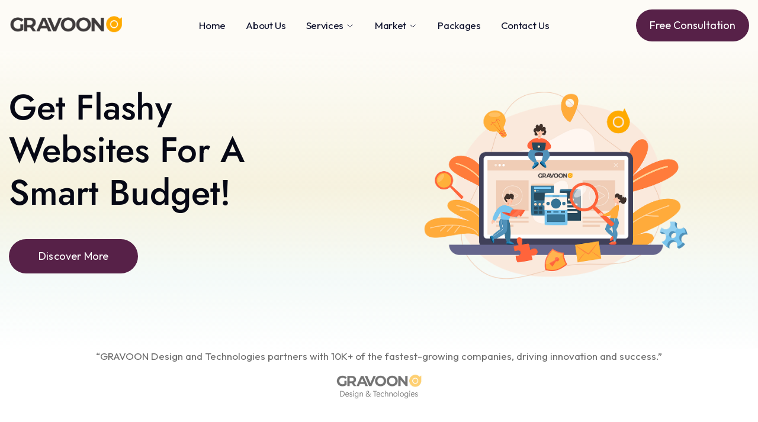

--- FILE ---
content_type: text/html; charset=UTF-8
request_url: https://www.gravoon.com/?y=42-195-1
body_size: 33339
content:
<!doctype html>
<html lang="en-US">
<head>
	<meta charset="UTF-8">
	<meta name="viewport" content="width=device-width, initial-scale=1">
	<meta name='robots' content='index, follow, max-image-preview:large, max-snippet:-1, max-video-preview:-1' />

            <script data-no-defer="1" data-ezscrex="false" data-cfasync="false" data-pagespeed-no-defer data-cookieconsent="ignore">
                var ctPublicFunctions = {"_ajax_nonce":"4603c50723","_rest_nonce":"ee4594b070","_ajax_url":"\/wp-admin\/admin-ajax.php","_rest_url":"https:\/\/www.gravoon.com\/wp-json\/","data__cookies_type":"none","data__ajax_type":"rest","data__bot_detector_enabled":"1","data__frontend_data_log_enabled":1,"cookiePrefix":"","wprocket_detected":false,"host_url":"www.gravoon.com","text__ee_click_to_select":"Click to select the whole data","text__ee_original_email":"The complete one is","text__ee_got_it":"Got it","text__ee_blocked":"Blocked","text__ee_cannot_connect":"Cannot connect","text__ee_cannot_decode":"Can not decode email. Unknown reason","text__ee_email_decoder":"CleanTalk email decoder","text__ee_wait_for_decoding":"The magic is on the way!","text__ee_decoding_process":"Please wait a few seconds while we decode the contact data."}
            </script>
        
            <script data-no-defer="1" data-ezscrex="false" data-cfasync="false" data-pagespeed-no-defer data-cookieconsent="ignore">
                var ctPublic = {"_ajax_nonce":"4603c50723","settings__forms__check_internal":"0","settings__forms__check_external":"0","settings__forms__force_protection":"0","settings__forms__search_test":"1","settings__forms__wc_add_to_cart":"0","settings__data__bot_detector_enabled":"1","settings__sfw__anti_crawler":0,"blog_home":"https:\/\/www.gravoon.com\/","pixel__setting":"3","pixel__enabled":false,"pixel__url":null,"data__email_check_before_post":"1","data__email_check_exist_post":"1","data__cookies_type":"none","data__key_is_ok":true,"data__visible_fields_required":true,"wl_brandname":"Anti-Spam by CleanTalk","wl_brandname_short":"CleanTalk","ct_checkjs_key":1136891502,"emailEncoderPassKey":"81ebc73bc56f4234d9106e695a04d277","bot_detector_forms_excluded":"W10=","advancedCacheExists":false,"varnishCacheExists":false,"wc_ajax_add_to_cart":true,"theRealPerson":{"phrases":{"trpHeading":"The Real Person Badge!","trpContent1":"The commenter acts as a real person and verified as not a bot.","trpContent2":" Anti-Spam by CleanTalk","trpContentLearnMore":"Learn more"},"trpContentLink":"https:\/\/cleantalk.org\/help\/the-real-person?utm_id=&amp;utm_term=&amp;utm_source=admin_side&amp;utm_medium=trp_badge&amp;utm_content=trp_badge_link_click&amp;utm_campaign=apbct_links","imgPersonUrl":"https:\/\/www.gravoon.com\/wp-content\/plugins\/cleantalk-spam-protect\/css\/images\/real_user.svg","imgShieldUrl":"https:\/\/www.gravoon.com\/wp-content\/plugins\/cleantalk-spam-protect\/css\/images\/shield.svg"}}
            </script>
        
	<!-- This site is optimized with the Yoast SEO plugin v26.0 - https://yoast.com/wordpress/plugins/seo/ -->
	<title>Gravoon Web Design and Digital Marketing Experts</title>
	<meta name="description" content="Gravoon Technologies delivers custom web &amp; mobile development, UI/UX design, e‑commerce, SEO &amp; cloud services to boost business growth." />
	<link rel="canonical" href="https://www.gravoon.com/" />
	<meta property="og:locale" content="en_US" />
	<meta property="og:type" content="website" />
	<meta property="og:title" content="Gravoon Web Design and Digital Marketing Experts" />
	<meta property="og:description" content="Gravoon Technologies delivers custom web &amp; mobile development, UI/UX design, e‑commerce, SEO &amp; cloud services to boost business growth." />
	<meta property="og:url" content="https://www.gravoon.com/" />
	<meta property="og:site_name" content="Gravoon" />
	<meta property="article:modified_time" content="2025-12-29T10:04:02+00:00" />
	<meta property="og:image" content="https://www.gravoon.com/wp-content/uploads/2022/06/hm7-banner-vdo.png" />
	<meta property="og:image:width" content="93" />
	<meta property="og:image:height" content="93" />
	<meta property="og:image:type" content="image/png" />
	<meta name="twitter:card" content="summary_large_image" />
	<script type="application/ld+json" class="yoast-schema-graph">{"@context":"https://schema.org","@graph":[{"@type":"WebPage","@id":"https://www.gravoon.com/","url":"https://www.gravoon.com/","name":"Gravoon Web Design and Digital Marketing Experts","isPartOf":{"@id":"https://www.gravoon.com/#website"},"primaryImageOfPage":{"@id":"https://www.gravoon.com/#primaryimage"},"image":{"@id":"https://www.gravoon.com/#primaryimage"},"thumbnailUrl":"https://www.gravoon.com/wp-content/uploads/2022/06/hm7-banner-vdo.png","datePublished":"2022-06-02T03:35:11+00:00","dateModified":"2025-12-29T10:04:02+00:00","description":"Gravoon Technologies delivers custom web & mobile development, UI/UX design, e‑commerce, SEO & cloud services to boost business growth.","breadcrumb":{"@id":"https://www.gravoon.com/#breadcrumb"},"inLanguage":"en-US","potentialAction":[{"@type":"ReadAction","target":["https://www.gravoon.com/"]}]},{"@type":"ImageObject","inLanguage":"en-US","@id":"https://www.gravoon.com/#primaryimage","url":"https://www.gravoon.com/wp-content/uploads/2022/06/hm7-banner-vdo.png","contentUrl":"https://www.gravoon.com/wp-content/uploads/2022/06/hm7-banner-vdo.png","width":93,"height":93,"caption":"hm7-banner-vdo"},{"@type":"BreadcrumbList","@id":"https://www.gravoon.com/#breadcrumb","itemListElement":[{"@type":"ListItem","position":1,"name":"Home"}]},{"@type":"WebSite","@id":"https://www.gravoon.com/#website","url":"https://www.gravoon.com/","name":"Gravoon","description":"","potentialAction":[{"@type":"SearchAction","target":{"@type":"EntryPoint","urlTemplate":"https://www.gravoon.com/?s={search_term_string}"},"query-input":{"@type":"PropertyValueSpecification","valueRequired":true,"valueName":"search_term_string"}}],"inLanguage":"en-US"}]}</script>
	<!-- / Yoast SEO plugin. -->


<link rel='dns-prefetch' href='//fd.cleantalk.org' />
<link rel='dns-prefetch' href='//fonts.googleapis.com' />
<link rel="alternate" type="application/rss+xml" title="Gravoon &raquo; Feed" href="https://www.gravoon.com/feed/" />
<link rel="alternate" type="application/rss+xml" title="Gravoon &raquo; Comments Feed" href="https://www.gravoon.com/comments/feed/" />
<link rel="alternate" title="oEmbed (JSON)" type="application/json+oembed" href="https://www.gravoon.com/wp-json/oembed/1.0/embed?url=https%3A%2F%2Fwww.gravoon.com%2F" />
<link rel="alternate" title="oEmbed (XML)" type="text/xml+oembed" href="https://www.gravoon.com/wp-json/oembed/1.0/embed?url=https%3A%2F%2Fwww.gravoon.com%2F&#038;format=xml" />
<style id='wp-img-auto-sizes-contain-inline-css'>
img:is([sizes=auto i],[sizes^="auto," i]){contain-intrinsic-size:3000px 1500px}
/*# sourceURL=wp-img-auto-sizes-contain-inline-css */
</style>
<style id='wp-emoji-styles-inline-css'>

	img.wp-smiley, img.emoji {
		display: inline !important;
		border: none !important;
		box-shadow: none !important;
		height: 1em !important;
		width: 1em !important;
		margin: 0 0.07em !important;
		vertical-align: -0.1em !important;
		background: none !important;
		padding: 0 !important;
	}
/*# sourceURL=wp-emoji-styles-inline-css */
</style>
<style id='classic-theme-styles-inline-css'>
/*! This file is auto-generated */
.wp-block-button__link{color:#fff;background-color:#32373c;border-radius:9999px;box-shadow:none;text-decoration:none;padding:calc(.667em + 2px) calc(1.333em + 2px);font-size:1.125em}.wp-block-file__button{background:#32373c;color:#fff;text-decoration:none}
/*# sourceURL=/wp-includes/css/classic-themes.min.css */
</style>
<link rel='stylesheet' id='cleantalk-public-css-css' href='https://www.gravoon.com/wp-content/plugins/cleantalk-spam-protect/css/cleantalk-public.min.css?ver=6.70.1_1766577980' media='all' />
<link rel='stylesheet' id='cleantalk-email-decoder-css-css' href='https://www.gravoon.com/wp-content/plugins/cleantalk-spam-protect/css/cleantalk-email-decoder.min.css?ver=6.70.1_1766577980' media='all' />
<link rel='stylesheet' id='cleantalk-trp-css-css' href='https://www.gravoon.com/wp-content/plugins/cleantalk-spam-protect/css/cleantalk-trp.min.css?ver=6.70.1_1766577980' media='all' />
<link rel='stylesheet' id='contact-form-7-css' href='https://www.gravoon.com/wp-content/plugins/contact-form-7/includes/css/styles.css?ver=6.1.2' media='all' />
<link rel='stylesheet' id='elementor-icons-css' href='https://www.gravoon.com/wp-content/plugins/elementor/assets/lib/eicons/css/elementor-icons.min.css?ver=5.44.0' media='all' />
<link rel='stylesheet' id='elementor-frontend-css' href='https://www.gravoon.com/wp-content/uploads/elementor/css/custom-frontend.min.css?ver=1766578012' media='all' />
<link rel='stylesheet' id='elementor-post-6-css' href='https://www.gravoon.com/wp-content/uploads/elementor/css/post-6.css?ver=1766578012' media='all' />
<link rel='stylesheet' id='radiantthemes-addons-custom-css' href='https://www.gravoon.com/wp-content/plugins/radiantthemes-addons/assets/css/radiantthemes-addons-custom.css?ver=1767194785' media='all' />
<link rel='stylesheet' id='font-awesome-5-all-css' href='https://www.gravoon.com/wp-content/plugins/elementor/assets/lib/font-awesome/css/all.min.css?ver=3.32.3' media='all' />
<link rel='stylesheet' id='font-awesome-4-shim-css' href='https://www.gravoon.com/wp-content/plugins/elementor/assets/lib/font-awesome/css/v4-shims.min.css?ver=3.32.3' media='all' />
<link rel='stylesheet' id='widget-spacer-css' href='https://www.gravoon.com/wp-content/plugins/elementor/assets/css/widget-spacer.min.css?ver=3.32.3' media='all' />
<link rel='stylesheet' id='rt-heading-css' href='https://www.gravoon.com/wp-content/plugins/radiantthemes-addons/assets/css/rt-heading.css?ver=1767194785' media='all' />
<link rel='stylesheet' id='widget-image-css' href='https://www.gravoon.com/wp-content/plugins/elementor/assets/css/widget-image.min.css?ver=3.32.3' media='all' />
<link rel='stylesheet' id='widget-heading-css' href='https://www.gravoon.com/wp-content/plugins/elementor/assets/css/widget-heading.min.css?ver=3.32.3' media='all' />
<link rel='stylesheet' id='e-animation-zoomIn-css' href='https://www.gravoon.com/wp-content/plugins/elementor/assets/lib/animations/styles/zoomIn.min.css?ver=3.32.3' media='all' />
<link rel='stylesheet' id='e-animation-fadeInLeft-css' href='https://www.gravoon.com/wp-content/plugins/elementor/assets/lib/animations/styles/fadeInLeft.min.css?ver=3.32.3' media='all' />
<link rel='stylesheet' id='e-animation-fadeInUp-css' href='https://www.gravoon.com/wp-content/plugins/elementor/assets/lib/animations/styles/fadeInUp.min.css?ver=3.32.3' media='all' />
<link rel='stylesheet' id='widget-video-css' href='https://www.gravoon.com/wp-content/plugins/elementor/assets/css/widget-video.min.css?ver=3.32.3' media='all' />
<link rel='stylesheet' id='e-animation-fadeIn-css' href='https://www.gravoon.com/wp-content/plugins/elementor/assets/lib/animations/styles/fadeIn.min.css?ver=3.32.3' media='all' />
<link rel='stylesheet' id='rt-accordion-css' href='https://www.gravoon.com/wp-content/plugins/radiantthemes-addons/assets/css/rt-accordion.css?ver=1767194785' media='all' />
<link rel='stylesheet' id='widget-counter-css' href='https://www.gravoon.com/wp-content/plugins/elementor/assets/css/widget-counter.min.css?ver=3.32.3' media='all' />
<link rel='stylesheet' id='widget-image-box-css' href='https://www.gravoon.com/wp-content/uploads/elementor/css/custom-widget-image-box.min.css?ver=1766578012' media='all' />
<link rel='stylesheet' id='rt-testimonial-css' href='https://www.gravoon.com/wp-content/plugins/radiantthemes-addons/assets/css/rt-testimonial.css?ver=1767194785' media='all' />
<link rel='stylesheet' id='elementor-post-27809-css' href='https://www.gravoon.com/wp-content/uploads/elementor/css/post-27809.css?ver=1767002652' media='all' />
<link rel='stylesheet' id='radiantthemeswidget-css' href='https://www.gravoon.com/wp-content/uploads/radiantthemeswidget.css?ver=6.9' media='all' />
<link rel='stylesheet' id='adventz-all-css' href='https://www.gravoon.com/wp-content/themes/adventz/assets/css/adventz-all.min.css?ver=1767194785' media='all' />
<link rel='stylesheet' id='swiper-css' href='https://www.gravoon.com/wp-content/plugins/elementor/assets/lib/swiper/v8/css/swiper.min.css?ver=8.4.5' media='all' />
<link rel='stylesheet' id='adventz-menu-css' href='https://www.gravoon.com/wp-content/themes/adventz/assets/css/adventz-menu.css?ver=1767194785' media='all' />
<link rel='stylesheet' id='adventz-custom-css' href='https://www.gravoon.com/wp-content/themes/adventz/assets/css/adventz-custom.css?ver=1767194785' media='all' />
<link rel='stylesheet' id='adventz-fonts-css' href='https://fonts.googleapis.com/css?family=Outfit%3Aregular%7CJost%3A500%7CJost%3A500%7CJost%3A500%7CJost%3A500%7CJost%3A500%7CJost%3A500%7CJost%3A500%7CJost%3A500%7CJost%3A500%7CJost%3A500%7CJost%3A500&#038;subset=latin&#038;display=fallback' media='all' />
<link rel='stylesheet' id='radiantthemes-style-css' href='https://www.gravoon.com/wp-content/themes/adventz/style.css?ver=1767194785' media='all' />
<link rel='stylesheet' id='elementor-gf-local-roboto-css' href='https://www.gravoon.com/wp-content/uploads/elementor/google-fonts/css/roboto.css?ver=1757238030' media='all' />
<link rel='stylesheet' id='elementor-gf-local-robotoslab-css' href='https://www.gravoon.com/wp-content/uploads/elementor/google-fonts/css/robotoslab.css?ver=1757238033' media='all' />
<link rel='stylesheet' id='elementor-gf-local-jost-css' href='https://www.gravoon.com/wp-content/uploads/elementor/google-fonts/css/jost.css?ver=1757238058' media='all' />
<script src="https://www.gravoon.com/wp-content/plugins/cleantalk-spam-protect/js/apbct-public-bundle.min.js?ver=6.70.1_1766577980" id="apbct-public-bundle.min-js-js"></script>
<script src="https://fd.cleantalk.org/ct-bot-detector-wrapper.js?ver=6.70.1" id="ct_bot_detector-js" defer data-wp-strategy="defer"></script>
<script src="https://www.gravoon.com/wp-content/plugins/elementor/assets/lib/font-awesome/js/v4-shims.min.js?ver=3.32.3" id="font-awesome-4-shim-js"></script>
<script src="https://www.gravoon.com/wp-includes/js/jquery/jquery.min.js?ver=3.7.1" id="jquery-core-js"></script>
<script src="https://www.gravoon.com/wp-includes/js/jquery/jquery-migrate.min.js?ver=3.4.1" id="jquery-migrate-js"></script>
<link rel="https://api.w.org/" href="https://www.gravoon.com/wp-json/" /><link rel="alternate" title="JSON" type="application/json" href="https://www.gravoon.com/wp-json/wp/v2/pages/27809" /><link rel="EditURI" type="application/rsd+xml" title="RSD" href="https://www.gravoon.com/xmlrpc.php?rsd" />
<meta name="generator" content="WordPress 6.9" />
<link rel='shortlink' href='https://www.gravoon.com/' />
<style type='text/css'> .ae_data .elementor-editor-element-setting {
            display:none !important;
            }
            </style><!-- Google tag (gtag.js) -->
<script async src="https://www.googletagmanager.com/gtag/js?id=G-CSNW8R8KM4"></script>
<script>
  window.dataLayer = window.dataLayer || [];
  function gtag(){dataLayer.push(arguments);}
  gtag('js', new Date());

  gtag('config', 'G-CSNW8R8KM4');
</script><meta name="generator" content="Elementor 3.32.3; features: additional_custom_breakpoints; settings: css_print_method-external, google_font-enabled, font_display-auto">
			<style>
				.e-con.e-parent:nth-of-type(n+4):not(.e-lazyloaded):not(.e-no-lazyload),
				.e-con.e-parent:nth-of-type(n+4):not(.e-lazyloaded):not(.e-no-lazyload) * {
					background-image: none !important;
				}
				@media screen and (max-height: 1024px) {
					.e-con.e-parent:nth-of-type(n+3):not(.e-lazyloaded):not(.e-no-lazyload),
					.e-con.e-parent:nth-of-type(n+3):not(.e-lazyloaded):not(.e-no-lazyload) * {
						background-image: none !important;
					}
				}
				@media screen and (max-height: 640px) {
					.e-con.e-parent:nth-of-type(n+2):not(.e-lazyloaded):not(.e-no-lazyload),
					.e-con.e-parent:nth-of-type(n+2):not(.e-lazyloaded):not(.e-no-lazyload) * {
						background-image: none !important;
					}
				}
			</style>
			<link rel="icon" href="https://www.gravoon.com/wp-content/uploads/2022/05/cropped-small-loogo-32x32.jpg" sizes="32x32" />
<link rel="icon" href="https://www.gravoon.com/wp-content/uploads/2022/05/cropped-small-loogo-192x192.jpg" sizes="192x192" />
<link rel="apple-touch-icon" href="https://www.gravoon.com/wp-content/uploads/2022/05/cropped-small-loogo-180x180.jpg" />
<meta name="msapplication-TileImage" content="https://www.gravoon.com/wp-content/uploads/2022/05/cropped-small-loogo-270x270.jpg" />
		<style id="wp-custom-css">
			/* How We Work Box Start */
.main-work-box .sub-work-box .elementor-widget-wrap {
    background-color: #ECF9FF;
    transition: all 0.3s cubic-bezier(0.49, 0.06, 0.21, 0.64);
}
.main-work-box .sub-work-box:hover .elementor-widget-wrap {
    background-color: #fff;
    transition: all 0.3s cubic-bezier(0.49, 0.06, 0.21, 0.64);
}
.main-work-box .sub-work-box:nth-child(2n) .elementor-widget-wrap {
    background-color: #fff;
    transition: all 0.3s cubic-bezier(0.49, 0.06, 0.21, 0.64);
}
.main-work-box .sub-work-box:hover:nth-child(2n) .elementor-widget-wrap {
    background-color: #FFF3E4;
    transition: all 0.3s cubic-bezier(0.49, 0.06, 0.21, 0.64);
}
.main-work-box .sub-work-box:nth-child(3n) .elementor-widget-wrap {
    background-color: #FFEAEA;
    transition: all 0.3s cubic-bezier(0.49, 0.06, 0.21, 0.64);
}
.main-work-box .sub-work-box:hover:nth-child(3n) .elementor-widget-wrap {
    background-color: #fff;
    transition: all 0.3s cubic-bezier(0.49, 0.06, 0.21, 0.64);
}

.main-work-box .sub-work-box .icon-bg-width .elementor-widget-container {
    background-color: #fff;
    transition: all 0.3s cubic-bezier(0.49, 0.06, 0.21, 0.64);
}
.main-work-box .sub-work-box:hover .icon-bg-width .elementor-widget-container {
    background-color: #ECF9FF;
    transition: all 0.3s cubic-bezier(0.49, 0.06, 0.21, 0.64);
}
.main-work-box .sub-work-box:nth-child(2n) .icon-bg-width .elementor-widget-container {
    background-color: #FFF3E4;
    transition: all 0.3s cubic-bezier(0.49, 0.06, 0.21, 0.64);
}
.main-work-box .sub-work-box:hover:nth-child(2n) .icon-bg-width .elementor-widget-container {
    background-color: #fff;
    transition: all 0.3s cubic-bezier(0.49, 0.06, 0.21, 0.64);
}
.main-work-box .sub-work-box:nth-child(3n) .icon-bg-width .elementor-widget-container {
    background-color: #fff;
    transition: all 0.3s cubic-bezier(0.49, 0.06, 0.21, 0.64);
}
.main-work-box .sub-work-box:hover:nth-child(3n) .icon-bg-width .elementor-widget-container {
    background-color: #FFEAEA;
    transition: all 0.3s cubic-bezier(0.49, 0.06, 0.21, 0.64);
}


/* How We Work Box End */

@media screen and (min-width: 768px) and (max-width: 1024px) {
	.footer-col {
		width:50% !important;
		margin-left:0 !important;
	}
	
	.footer-col-copyright {
		width:100% !important;
		margin-left:0 !important;
	}
}

@media screen and (max-width: 767px) {
	.footer-col {
		width:100% !important;
		margin-left:0 !important;
	}
	
	.footer-col-copyright {
		width:100% !important;
		margin-left:0 !important;
	}
}
/* ----------------------------- */

.gradient-text{
	background: linear-gradient(308.61deg, #EF8080 31.98%, #004DD2 88.94%), #FFFFFF;
-webkit-background-clip: text;
-webkit-text-fill-color: transparent;
background-clip: text;
text-fill-color: transparent;
}

/* tab starts here */
.demo-thirteen-tab .rt-tab.element-five > ul.nav-tabs > li > a.active {
    background-color: #F6F6F6;
    color: #FF5A36;
	    border-radius: 97px;
/* 	padding: 31px 0px; */
}

.demo-thirteen-tab .rt-tab.element-five > ul.nav-tabs{
	background:none;
	border: 1px solid #D9D9D9;
	     border-radius: 97px;
	padding: 20px 0px;
}
.demo-thirteen-tab .rt-tab.element-five > ul.nav-tabs > li > a {
	background:none;
}
/* icon-box starts here */

.icon-bg-width .elementor-widget-container{
	    width: 110px;
    height: 106px;
}
.icon-bg-width  img {
    
    position: relative;
    right: 29px;
    top: 15px;
}

/* accordian starts here */
.elementor-43536 .elementor-element.elementor-element-3b560a9 .elementor-accordion-item .elementor-tab-title.elementor-active , .elementor-43536 .elementor-element.elementor-element-3b560a9 .elementor-tab-title  {
       padding: 10px 0px!important;
    border-bottom: 1px solid #7A7A7A;
}
.elementor-43536 .elementor-element.elementor-element-3b560a9 .elementor-tab-content{
	padding:10px 0px 20px 0px !important;
}

.footer-fourteen{
	background: radial-gradient(50% 50% at 50% 50%, #3B404A 0%, #2A2E37 100%), #2A2E37;
}
/* form starts here */

.my-email  input[type="email"], .wpcf7 input[type="tel"]{
	background:#1D2128;
		border-radius:50px;
	padding:12px 0px 12px 20px;
	border:0px;
	width:110%;
	color:#6b6b6b;
}


.submit-btn-fourteen .wpcf7-submit{
    border: 0;
   width: 65%;
    height: 45px;
    border-radius: 90%;
    color: transparent;
    background-color: #ff354d;
    background-image: url(https://www.gravoon.com/wp-content/uploads/2022/08/chevron-right-white.svg);
    background-size: 30px 30px;
    background-repeat: no-repeat;
    background-position: center center;
    transition: all .3s ease;
    -webkit-transition: all .3s ease;
}
 .elementor-column.elementor-col-25.elementor-inner-column.elementor-element.elementor-element-e644162.hm4-hover-box.animated.fadeInUp:hover {
	    border-bottom: 6px solid #F46137;
	 box-shadow: 0px 0px 73px rgba(0, 0, 0, 0.10);
	 z-index:6;
}
.elementor-column.elementor-col-25.elementor-inner-column.elementor-element.elementor-element-16a7cea.hm4-hover-box.animated.fadeInUp:hover {
    border-bottom: 6px solid #F46137;
	 box-shadow: 0px 0px 73px rgba(0, 0, 0, 0.10);
	 z-index:5;
}
.elementor-column.elementor-col-25.elementor-inner-column.elementor-element.elementor-element-a48fe5d.hm4-hover-box.animated.fadeInUp:hover {
    border-bottom: 6px solid #F46137;
	 box-shadow: 0px 0px 73px rgba(0, 0, 0, 0.10);
	 z-index:5;
}
/* demo-fifteen form starts here */

.my-email-two input[type="email"], .wpcf7 input[type="tel"]{
	background:#F5F5F5;
		border-radius:50px;
	padding:12px 0px 12px 20px;
	border:0px;
	width:110%;
	color:#9F9999;
}


.submit-btn-fifteen .wpcf7-submit{
    border: 0;
   width: 65%;
    height: 45px;
    border-radius: 90%;
    color: transparent;
    background-color:#F46137;
    background-image: url(https://www.gravoon.com/wp-content/uploads/2022/08/chevron-right-white.svg);
    background-size: 30px 30px;
    background-repeat: no-repeat;
    background-position: center center;
    transition: all .3s ease;
    -webkit-transition: all .3s ease;
}
/* demo-15 starts here */


.page-id-44328 .rt-desktop-hamburger .menu-mobile-icon .rt-m-line.burger-mid, .rt-desktop-hamburger .menu-mobile-icon.icon-grid .rt-m-line.burger-mid2{
	background:#ffffff !important;
}
.page-id-44328 .elementor-44344 .elementor-element.elementor-element-2cfddba .rt-m-line{
	background:#ffffff !important;
}
.page-id-44328 .elementor-44344 .elementor-element.elementor-element-2cfddba .rt-mobile-toggle-holder .rt-mobile-toggle span {
    background:#ffffff !important;
}


.page-id-44328  header.rt-header.mobile-header-style2.fixed.fixed-enabled .rt-header-holder.mobile-logo-column .contact_text{
	color:#F46137 !important;
}
.page-id-44328 header.rt-header.mobile-header-style2.fixed.fixed-enabled .rt-header-holder .rt-m-line {
    background: #000000 !important;
}
#seo-service{
	backdrop-filter:blur(10px);
}
/* header starts here */
@media only screen and (max-width:768px){
	.elementor-43685 .elementor-element.elementor-element-665ad2d .rt-search-cart-holder .contact_holder .contact_text{
		display:none;
	}
.page-id-44328	.contact_holder {
    display: none;
}
}
.choose-Seo{height:250px; background-color:white; margin:1rem 0rem; border-radius:1rem}

#service-area{
	display:flex;
	justify-content:space-between;
	align-items:center;
}

		</style>
		<style id='global-styles-inline-css'>
:root{--wp--preset--aspect-ratio--square: 1;--wp--preset--aspect-ratio--4-3: 4/3;--wp--preset--aspect-ratio--3-4: 3/4;--wp--preset--aspect-ratio--3-2: 3/2;--wp--preset--aspect-ratio--2-3: 2/3;--wp--preset--aspect-ratio--16-9: 16/9;--wp--preset--aspect-ratio--9-16: 9/16;--wp--preset--color--black: #000000;--wp--preset--color--cyan-bluish-gray: #abb8c3;--wp--preset--color--white: #ffffff;--wp--preset--color--pale-pink: #f78da7;--wp--preset--color--vivid-red: #cf2e2e;--wp--preset--color--luminous-vivid-orange: #ff6900;--wp--preset--color--luminous-vivid-amber: #fcb900;--wp--preset--color--light-green-cyan: #7bdcb5;--wp--preset--color--vivid-green-cyan: #00d084;--wp--preset--color--pale-cyan-blue: #8ed1fc;--wp--preset--color--vivid-cyan-blue: #0693e3;--wp--preset--color--vivid-purple: #9b51e0;--wp--preset--gradient--vivid-cyan-blue-to-vivid-purple: linear-gradient(135deg,rgb(6,147,227) 0%,rgb(155,81,224) 100%);--wp--preset--gradient--light-green-cyan-to-vivid-green-cyan: linear-gradient(135deg,rgb(122,220,180) 0%,rgb(0,208,130) 100%);--wp--preset--gradient--luminous-vivid-amber-to-luminous-vivid-orange: linear-gradient(135deg,rgb(252,185,0) 0%,rgb(255,105,0) 100%);--wp--preset--gradient--luminous-vivid-orange-to-vivid-red: linear-gradient(135deg,rgb(255,105,0) 0%,rgb(207,46,46) 100%);--wp--preset--gradient--very-light-gray-to-cyan-bluish-gray: linear-gradient(135deg,rgb(238,238,238) 0%,rgb(169,184,195) 100%);--wp--preset--gradient--cool-to-warm-spectrum: linear-gradient(135deg,rgb(74,234,220) 0%,rgb(151,120,209) 20%,rgb(207,42,186) 40%,rgb(238,44,130) 60%,rgb(251,105,98) 80%,rgb(254,248,76) 100%);--wp--preset--gradient--blush-light-purple: linear-gradient(135deg,rgb(255,206,236) 0%,rgb(152,150,240) 100%);--wp--preset--gradient--blush-bordeaux: linear-gradient(135deg,rgb(254,205,165) 0%,rgb(254,45,45) 50%,rgb(107,0,62) 100%);--wp--preset--gradient--luminous-dusk: linear-gradient(135deg,rgb(255,203,112) 0%,rgb(199,81,192) 50%,rgb(65,88,208) 100%);--wp--preset--gradient--pale-ocean: linear-gradient(135deg,rgb(255,245,203) 0%,rgb(182,227,212) 50%,rgb(51,167,181) 100%);--wp--preset--gradient--electric-grass: linear-gradient(135deg,rgb(202,248,128) 0%,rgb(113,206,126) 100%);--wp--preset--gradient--midnight: linear-gradient(135deg,rgb(2,3,129) 0%,rgb(40,116,252) 100%);--wp--preset--font-size--small: 13px;--wp--preset--font-size--medium: 20px;--wp--preset--font-size--large: 36px;--wp--preset--font-size--x-large: 42px;--wp--preset--spacing--20: 0.44rem;--wp--preset--spacing--30: 0.67rem;--wp--preset--spacing--40: 1rem;--wp--preset--spacing--50: 1.5rem;--wp--preset--spacing--60: 2.25rem;--wp--preset--spacing--70: 3.38rem;--wp--preset--spacing--80: 5.06rem;--wp--preset--shadow--natural: 6px 6px 9px rgba(0, 0, 0, 0.2);--wp--preset--shadow--deep: 12px 12px 50px rgba(0, 0, 0, 0.4);--wp--preset--shadow--sharp: 6px 6px 0px rgba(0, 0, 0, 0.2);--wp--preset--shadow--outlined: 6px 6px 0px -3px rgb(255, 255, 255), 6px 6px rgb(0, 0, 0);--wp--preset--shadow--crisp: 6px 6px 0px rgb(0, 0, 0);}:where(.is-layout-flex){gap: 0.5em;}:where(.is-layout-grid){gap: 0.5em;}body .is-layout-flex{display: flex;}.is-layout-flex{flex-wrap: wrap;align-items: center;}.is-layout-flex > :is(*, div){margin: 0;}body .is-layout-grid{display: grid;}.is-layout-grid > :is(*, div){margin: 0;}:where(.wp-block-columns.is-layout-flex){gap: 2em;}:where(.wp-block-columns.is-layout-grid){gap: 2em;}:where(.wp-block-post-template.is-layout-flex){gap: 1.25em;}:where(.wp-block-post-template.is-layout-grid){gap: 1.25em;}.has-black-color{color: var(--wp--preset--color--black) !important;}.has-cyan-bluish-gray-color{color: var(--wp--preset--color--cyan-bluish-gray) !important;}.has-white-color{color: var(--wp--preset--color--white) !important;}.has-pale-pink-color{color: var(--wp--preset--color--pale-pink) !important;}.has-vivid-red-color{color: var(--wp--preset--color--vivid-red) !important;}.has-luminous-vivid-orange-color{color: var(--wp--preset--color--luminous-vivid-orange) !important;}.has-luminous-vivid-amber-color{color: var(--wp--preset--color--luminous-vivid-amber) !important;}.has-light-green-cyan-color{color: var(--wp--preset--color--light-green-cyan) !important;}.has-vivid-green-cyan-color{color: var(--wp--preset--color--vivid-green-cyan) !important;}.has-pale-cyan-blue-color{color: var(--wp--preset--color--pale-cyan-blue) !important;}.has-vivid-cyan-blue-color{color: var(--wp--preset--color--vivid-cyan-blue) !important;}.has-vivid-purple-color{color: var(--wp--preset--color--vivid-purple) !important;}.has-black-background-color{background-color: var(--wp--preset--color--black) !important;}.has-cyan-bluish-gray-background-color{background-color: var(--wp--preset--color--cyan-bluish-gray) !important;}.has-white-background-color{background-color: var(--wp--preset--color--white) !important;}.has-pale-pink-background-color{background-color: var(--wp--preset--color--pale-pink) !important;}.has-vivid-red-background-color{background-color: var(--wp--preset--color--vivid-red) !important;}.has-luminous-vivid-orange-background-color{background-color: var(--wp--preset--color--luminous-vivid-orange) !important;}.has-luminous-vivid-amber-background-color{background-color: var(--wp--preset--color--luminous-vivid-amber) !important;}.has-light-green-cyan-background-color{background-color: var(--wp--preset--color--light-green-cyan) !important;}.has-vivid-green-cyan-background-color{background-color: var(--wp--preset--color--vivid-green-cyan) !important;}.has-pale-cyan-blue-background-color{background-color: var(--wp--preset--color--pale-cyan-blue) !important;}.has-vivid-cyan-blue-background-color{background-color: var(--wp--preset--color--vivid-cyan-blue) !important;}.has-vivid-purple-background-color{background-color: var(--wp--preset--color--vivid-purple) !important;}.has-black-border-color{border-color: var(--wp--preset--color--black) !important;}.has-cyan-bluish-gray-border-color{border-color: var(--wp--preset--color--cyan-bluish-gray) !important;}.has-white-border-color{border-color: var(--wp--preset--color--white) !important;}.has-pale-pink-border-color{border-color: var(--wp--preset--color--pale-pink) !important;}.has-vivid-red-border-color{border-color: var(--wp--preset--color--vivid-red) !important;}.has-luminous-vivid-orange-border-color{border-color: var(--wp--preset--color--luminous-vivid-orange) !important;}.has-luminous-vivid-amber-border-color{border-color: var(--wp--preset--color--luminous-vivid-amber) !important;}.has-light-green-cyan-border-color{border-color: var(--wp--preset--color--light-green-cyan) !important;}.has-vivid-green-cyan-border-color{border-color: var(--wp--preset--color--vivid-green-cyan) !important;}.has-pale-cyan-blue-border-color{border-color: var(--wp--preset--color--pale-cyan-blue) !important;}.has-vivid-cyan-blue-border-color{border-color: var(--wp--preset--color--vivid-cyan-blue) !important;}.has-vivid-purple-border-color{border-color: var(--wp--preset--color--vivid-purple) !important;}.has-vivid-cyan-blue-to-vivid-purple-gradient-background{background: var(--wp--preset--gradient--vivid-cyan-blue-to-vivid-purple) !important;}.has-light-green-cyan-to-vivid-green-cyan-gradient-background{background: var(--wp--preset--gradient--light-green-cyan-to-vivid-green-cyan) !important;}.has-luminous-vivid-amber-to-luminous-vivid-orange-gradient-background{background: var(--wp--preset--gradient--luminous-vivid-amber-to-luminous-vivid-orange) !important;}.has-luminous-vivid-orange-to-vivid-red-gradient-background{background: var(--wp--preset--gradient--luminous-vivid-orange-to-vivid-red) !important;}.has-very-light-gray-to-cyan-bluish-gray-gradient-background{background: var(--wp--preset--gradient--very-light-gray-to-cyan-bluish-gray) !important;}.has-cool-to-warm-spectrum-gradient-background{background: var(--wp--preset--gradient--cool-to-warm-spectrum) !important;}.has-blush-light-purple-gradient-background{background: var(--wp--preset--gradient--blush-light-purple) !important;}.has-blush-bordeaux-gradient-background{background: var(--wp--preset--gradient--blush-bordeaux) !important;}.has-luminous-dusk-gradient-background{background: var(--wp--preset--gradient--luminous-dusk) !important;}.has-pale-ocean-gradient-background{background: var(--wp--preset--gradient--pale-ocean) !important;}.has-electric-grass-gradient-background{background: var(--wp--preset--gradient--electric-grass) !important;}.has-midnight-gradient-background{background: var(--wp--preset--gradient--midnight) !important;}.has-small-font-size{font-size: var(--wp--preset--font-size--small) !important;}.has-medium-font-size{font-size: var(--wp--preset--font-size--medium) !important;}.has-large-font-size{font-size: var(--wp--preset--font-size--large) !important;}.has-x-large-font-size{font-size: var(--wp--preset--font-size--x-large) !important;}
/*# sourceURL=global-styles-inline-css */
</style>
<style id='radiantthemes-customizer-css-inline-css'>
h1 {font-family:'Jost',sans-serif;font-weight:500;text-transform:capitalize;font-size:60px;line-height:72px ;letter-spacing:-0.04px;color:#060815;}h2 {font-family:'Jost',sans-serif;font-weight:500;text-transform:capitalize;font-size:42px;line-height:48px ;letter-spacing:-0.04px;color:#060815;}h3 {font-family:'Jost',sans-serif;font-weight:500;text-transform:capitalize;font-size:35px;line-height:43px ;letter-spacing:-0.04px ;color:#060815;}h4 {font-family:'Jost',sans-serif;font-weight:500;text-transform:capitalize;font-size:30px;line-height:38px ;letter-spacing:-0.04px;color:#060815;}h5 {font-family:'Jost',sans-serif;font-weight:500;text-transform:capitalize;font-size:24px;line-height:31px ;letter-spacing:-0.01px ;color:#060815;}h6 {font-family:'Jost',sans-serif;font-weight:500;text-transform:none;font-size:20px;line-height:28px ;letter-spacing:-0.025px;color:#060815;}body, p {font-family:'Outfit',sans-serif;font-weight:normal;text-transform:none;font-size:17px;line-height:26px ;letter-spacing:0.01px;color:#6b6b6b;}.radiantthemes-button > .radiantthemes-button-main, .radiantthemes-custom-button > .radiantthemes-custom-button-main, .gdpr-notice .btn, .widget-area > .widget.widget_price_filter .button, .post.style-default .entry-main .entry-extra .entry-extra-item .post-read-more .btn, .page.style-default .entry-main .entry-extra .entry-extra-item .post-read-more .btn, .tribe_events.style-default .entry-main .entry-extra .entry-extra-item .post-read-more .btn, .testimonial.style-default .entry-main .entry-extra .entry-extra-item .post-read-more .btn, .team.style-default .entry-main .entry-extra .entry-extra-item .post-read-more .btn, .portfolio.style-default .entry-main .entry-extra .entry-extra-item .post-read-more .btn, .case-studies.style-default .entry-main .entry-extra .entry-extra-item .post-read-more .btn, .client.style-default .entry-main .entry-extra .entry-extra-item .post-read-more .btn, .product.style-default .entry-main .entry-extra .entry-extra-item .post-read-more .btn, .comments-area .comment-form > p button[type=submit], .comments-area .comment-form > p button[type=reset], .wraper_error_main.style-one .error_main .btn, .wraper_error_main.style-two .error_main .btn, .wraper_error_main.style-three .error_main_item .btn, .wraper_error_main.style-four .error_main .btn {font-family:'Outfit',sans-serif;font-weight:normal;text-transform:capitalize;font-size:18px;line-height:24px !important;letter-spacing:.01em;background-color:#242879;color:#ffffff;padding-top:17;padding-right:50;padding-bottom:17;padding-left:50;}.radiantthemes-button > .radiantthemes-button-main:hover, .radiantthemes-custom-button > .radiantthemes-custom-button-main:hover, .gdpr-notice .btn:hover,  .widget-area > .widget.widget_price_filter .button:hover, .post.style-default .entry-main .entry-extra .entry-extra-item .post-read-more .btn:before, .page.style-default .entry-main .entry-extra .entry-extra-item .post-read-more .btn:before, .tribe_events.style-default .entry-main .entry-extra .entry-extra-item .post-read-more .btn:before, .testimonial.style-default .entry-main .entry-extra .entry-extra-item .post-read-more .btn:before, .team.style-default .entry-main .entry-extra .entry-extra-item .post-read-more .btn:before, .portfolio.style-default .entry-main .entry-extra .entry-extra-item .post-read-more .btn:before, .case-studies.style-default .entry-main .entry-extra .entry-extra-item .post-read-more .btn:before, .client.style-default .entry-main .entry-extra .entry-extra-item .post-read-more .btn:before, .product.style-default .entry-main .entry-extra .entry-extra-item .post-read-more .btn:before, .comments-area .comment-form > p button[type=reset]:hover, .wraper_error_main.style-one .error_main .btn:hover, .wraper_error_main.style-two .error_main .btn:hover, .wraper_error_main.style-three .error_main_item .btn:hover, .wraper_error_main.style-four .error_main .btn:hover, .post.style-default .entry-main .entry-extra .entry-extra-item .post-read-more .btn:hover span,.widget-area > .widget.widget_search .search-form input[type="submit"]:hover {background-color:#242879;color:#ffffff;}body > .scrollup {background-color: #ffffff;}body > .scrollup svg {color: #f4245f;}@media screen and (max-width: 767px) {h1 {font-family:'Jost',sans-serif;font-weight:500;text-transform:capitalize;font-size:40px;line-height:52px ;}h2 {font-family:'Jost',sans-serif;font-weight:500;text-transform:capitalize;font-size:30px;line-height:40px ;}h3 {font-family:'Jost',sans-serif;font-weight:500;text-transform:capitalize;font-size:25px;line-height:33px ;}h4 {font-family:'Jost',sans-serif;font-weight:500;text-transform:capitalize;}h5 {font-family:'Jost',sans-serif;font-weight:500;text-transform:capitalize;font-size:19px;line-height:29px ;}h6 {font-family:'Jost',sans-serif;font-weight:500;text-transform:capitalize;font-size:18px;line-height:28px ;}}
/*# sourceURL=radiantthemes-customizer-css-inline-css */
</style>
<link rel='stylesheet' id='elementor-post-27933-css' href='https://www.gravoon.com/wp-content/uploads/elementor/css/post-27933.css?ver=1766578012' media='all' />
<link rel='stylesheet' id='elementor-post-47055-css' href='https://www.gravoon.com/wp-content/uploads/elementor/css/post-47055.css?ver=1766578012' media='all' />
<link rel='stylesheet' id='elementor-post-48233-css' href='https://www.gravoon.com/wp-content/uploads/elementor/css/post-48233.css?ver=1766578013' media='all' />
<link rel='stylesheet' id='elementor-post-26379-css' href='https://www.gravoon.com/wp-content/uploads/elementor/css/post-26379.css?ver=1766578013' media='all' />
<link rel='stylesheet' id='widget-icon-list-css' href='https://www.gravoon.com/wp-content/uploads/elementor/css/custom-widget-icon-list.min.css?ver=1766578012' media='all' />
</head>
<body class="home wp-singular page-template page-template-elementor_header_footer page page-id-27809 wp-embed-responsive wp-theme-adventz radiantthemes radiantthemes-adventz elementor-default elementor-template-full-width elementor-kit-6 elementor-page elementor-page-27809">
		<!-- overlay -->
	<div class="overlay"></div>
	<!-- overlay -->
	<!-- scrollup -->
			<!-- scrollup -->
				<div class="radiantthemes-website-layout full-width body-inner"><div id="header" class="rt-dark rt-submenu-light"><div class="rt-header-inner">		<div data-elementor-type="section" data-elementor-id="27933" class="elementor elementor-27933">
						<section class="elementor-section elementor-top-section elementor-element elementor-element-e99e85e elementor-section-full_width elementor-section-stretched header-one header-six header-seven-line elementor-section-height-default elementor-section-height-default" data-id="e99e85e" data-element_type="section" data-settings="{&quot;stretch_section&quot;:&quot;section-stretched&quot;}">
						<div class="elementor-container elementor-column-gap-default">
					<div class="elementor-column elementor-col-100 elementor-top-column elementor-element elementor-element-7f10826" data-id="7f10826" data-element_type="column">
			<div class="elementor-widget-wrap elementor-element-populated">
						<div class="elementor-element elementor-element-acc1b07 elementor-widget__width-inherit elementor-widget elementor-widget-radiant-header_custom_menu" data-id="acc1b07" data-element_type="widget" data-widget_type="radiant-header_custom_menu.default">
				<div class="elementor-widget-container">
									<div class="cd-user-modal">
			<div class="cd-user-modal-container">
				<ul class="cd-switcher">
					<li><a href="#0">Sign in</a></li>
					<li><a href="#0">Register</a></li>
				</ul>
				<div id="cd-login"> <!-- log in form -->
				[wc_login_form_rk]				</div>
				<div id="cd-signup"> <!-- sign up form -->
				[wc_reg_form_rk]				</div> <!-- cd-signup -->
				<a href="#0" class="cd-close-form">Close</a>
			</div>
		</div>
	
						<header class="rt-header mobile-header-style2 fixed ">
				<div class="rt-header-holder mobile-logo-column">
					<div class="menu-icon rt-mobile-hamburger rt-column hidden-lg">
						<div class="rt-mobile-toggle-holder">
							<div class="rt-mobile-toggle">
								<span></span><span></span><span></span>
							</div>
						</div>
					</div>
					<div class="logo-holder">
						<div class="logo radiantthemes-retina"><a href="https://www.gravoon.com"><span class="logo-default test-retina-two"><img alt="logo" src="https://www.gravoon.com/wp-content/uploads/2022/05/gravoon_color_116x41dp.png" srcset="https://www.gravoon.com/wp-content/uploads/2022/05/gravoon_color_116x41dp.png 1x, https://www.gravoon.com/wp-content/uploads/2022/05/gravoon_color_116x41dp.png 2x" width="195" height="48"></span></a></div>					</div>
					<div class="rt-navbar-menu menu-center-sticky">
						<nav class="apr-nav-menu--main apr-nav-menu--layout-horizontal hover-underline e--pointer-none">
							<ul id="menu-main-menu" class="mega-menu"><li id="menu-item-47285" class=" menu-item menu-item-type-post_type menu-item-object-page menu-item-home current-menu-item page_item page-item-27809 current_page_item menu-item-47285"><a  href="https://www.gravoon.com/" data-description="">Home<span class="arrow"><svg xmlns="http://www.w3.org/2000/svg" width="16" height="16" viewBox="0 0 24 24" fill="none" stroke="currentColor" stroke-width="1.5" stroke-linecap="round" stroke-linejoin="round" class="feather feather-chevron-down"><polyline points="6 9 12 15 18 9"></polyline></svg></span></a></li>
<li id="menu-item-47287" class=" menu-item menu-item-type-post_type menu-item-object-page menu-item-47287"><a  href="https://www.gravoon.com/about-us/" data-description="">About Us<span class="arrow"><svg xmlns="http://www.w3.org/2000/svg" width="16" height="16" viewBox="0 0 24 24" fill="none" stroke="currentColor" stroke-width="1.5" stroke-linecap="round" stroke-linejoin="round" class="feather feather-chevron-down"><polyline points="6 9 12 15 18 9"></polyline></svg></span></a></li>
<li id="menu-item-47576" class=" menu-item menu-item-type-post_type menu-item-object-mega_menu menu-item-47576 menu-item-has-children  menu-item-mega-parent"><a  href="#" data-description="">Services<span class="arrow"><svg xmlns="http://www.w3.org/2000/svg" width="16" height="16" viewBox="0 0 24 24" fill="none" stroke="currentColor" stroke-width="1.5" stroke-linecap="round" stroke-linejoin="round" class="feather feather-chevron-down"><polyline points="6 9 12 15 18 9"></polyline></svg></span></a><ul class="sub-menu"><li class="mega-menu-content">		<div data-elementor-type="wp-post" data-elementor-id="47055" class="elementor elementor-47055">
						<section class="elementor-section elementor-top-section elementor-element elementor-element-dd1edf1 elementor-section-full_width elementor-section-stretched elementor-section-height-default elementor-section-height-default" data-id="dd1edf1" data-element_type="section" data-settings="{&quot;stretch_section&quot;:&quot;section-stretched&quot;,&quot;background_background&quot;:&quot;classic&quot;}">
						<div class="elementor-container elementor-column-gap-default">
					<div class="elementor-column elementor-col-100 elementor-top-column elementor-element elementor-element-c0d15d8" data-id="c0d15d8" data-element_type="column">
			<div class="elementor-widget-wrap elementor-element-populated">
						<section class="elementor-section elementor-inner-section elementor-element elementor-element-16f8521 elementor-section-boxed elementor-section-height-default elementor-section-height-default" data-id="16f8521" data-element_type="section">
						<div class="elementor-container elementor-column-gap-default">
					<div class="elementor-column elementor-col-20 elementor-inner-column elementor-element elementor-element-b3c038c" data-id="b3c038c" data-element_type="column">
			<div class="elementor-widget-wrap elementor-element-populated">
						<div class="elementor-element elementor-element-9e0aa44 elementor-widget elementor-widget-heading" data-id="9e0aa44" data-element_type="widget" data-widget_type="heading.default">
				<div class="elementor-widget-container">
					<h6 class="elementor-heading-title elementor-size-default">Design services</h6>				</div>
				</div>
				<div class="elementor-element elementor-element-a4f5855 elementor-widget elementor-widget-heading" data-id="a4f5855" data-element_type="widget" data-widget_type="heading.default">
				<div class="elementor-widget-container">
					<p class="elementor-heading-title elementor-size-default"><a href="https://www.gravoon.com/graphic-design/">Graphic Design</a></p>				</div>
				</div>
				<div class="elementor-element elementor-element-9f87570 elementor-widget elementor-widget-heading" data-id="9f87570" data-element_type="widget" data-widget_type="heading.default">
				<div class="elementor-widget-container">
					<p class="elementor-heading-title elementor-size-default"><a href="https://www.gravoon.com/web-design/">Web Design</a></p>				</div>
				</div>
				<div class="elementor-element elementor-element-415530f elementor-widget elementor-widget-heading" data-id="415530f" data-element_type="widget" data-widget_type="heading.default">
				<div class="elementor-widget-container">
					<p class="elementor-heading-title elementor-size-default"><a href="https://www.gravoon.com/product-design/">Product Design</a></p>				</div>
				</div>
				<div class="elementor-element elementor-element-590d0ce elementor-widget elementor-widget-heading" data-id="590d0ce" data-element_type="widget" data-widget_type="heading.default">
				<div class="elementor-widget-container">
					<p class="elementor-heading-title elementor-size-default"><a href="https://www.gravoon.com/custom-website-design/">Custom website design (UI/UX)</a></p>				</div>
				</div>
					</div>
		</div>
				<div class="elementor-column elementor-col-20 elementor-inner-column elementor-element elementor-element-edfe3fb" data-id="edfe3fb" data-element_type="column">
			<div class="elementor-widget-wrap elementor-element-populated">
						<div class="elementor-element elementor-element-368a33e elementor-widget elementor-widget-heading" data-id="368a33e" data-element_type="widget" data-widget_type="heading.default">
				<div class="elementor-widget-container">
					<h6 class="elementor-heading-title elementor-size-default">Web services</h6>				</div>
				</div>
				<div class="elementor-element elementor-element-25bf9aa elementor-widget elementor-widget-heading" data-id="25bf9aa" data-element_type="widget" data-widget_type="heading.default">
				<div class="elementor-widget-container">
					<p class="elementor-heading-title elementor-size-default"><a href="https://www.gravoon.com/wordpress-e-commerce-websites/">WordPress E-commerce websites</a></p>				</div>
				</div>
				<div class="elementor-element elementor-element-2123d13 elementor-widget elementor-widget-heading" data-id="2123d13" data-element_type="widget" data-widget_type="heading.default">
				<div class="elementor-widget-container">
					<p class="elementor-heading-title elementor-size-default"><a href="https://www.gravoon.com/shopify-e-commerce-websites/">Shopify E-commerce websites</a></p>				</div>
				</div>
				<div class="elementor-element elementor-element-47008e8 elementor-widget elementor-widget-heading" data-id="47008e8" data-element_type="widget" data-widget_type="heading.default">
				<div class="elementor-widget-container">
					<p class="elementor-heading-title elementor-size-default"><a href="https://www.gravoon.com/frontend-development-services/">Frontend Development</a></p>				</div>
				</div>
				<div class="elementor-element elementor-element-7f938c3 elementor-widget elementor-widget-heading" data-id="7f938c3" data-element_type="widget" data-widget_type="heading.default">
				<div class="elementor-widget-container">
					<p class="elementor-heading-title elementor-size-default"><a href="https://www.gravoon.com/backend-development-services/">Backend development
</a></p>				</div>
				</div>
				<div class="elementor-element elementor-element-2684f03 elementor-widget elementor-widget-heading" data-id="2684f03" data-element_type="widget" data-widget_type="heading.default">
				<div class="elementor-widget-container">
					<p class="elementor-heading-title elementor-size-default"><a href="https://www.gravoon.com/cms-web-development-services/">CMS Web Development</a></p>				</div>
				</div>
					</div>
		</div>
				<div class="elementor-column elementor-col-20 elementor-inner-column elementor-element elementor-element-ec1845d" data-id="ec1845d" data-element_type="column">
			<div class="elementor-widget-wrap elementor-element-populated">
						<div class="elementor-element elementor-element-f4813e8 elementor-widget__width-initial elementor-widget elementor-widget-heading" data-id="f4813e8" data-element_type="widget" data-widget_type="heading.default">
				<div class="elementor-widget-container">
					<h6 class="elementor-heading-title elementor-size-default">Digital Marketing services</h6>				</div>
				</div>
				<div class="elementor-element elementor-element-a095a1d elementor-widget elementor-widget-heading" data-id="a095a1d" data-element_type="widget" data-widget_type="heading.default">
				<div class="elementor-widget-container">
					<p class="elementor-heading-title elementor-size-default"><a href="https://www.gravoon.com/search-engine-optimization/">Search Engine Optimization</a></p>				</div>
				</div>
				<div class="elementor-element elementor-element-dc7f6db elementor-widget elementor-widget-heading" data-id="dc7f6db" data-element_type="widget" data-widget_type="heading.default">
				<div class="elementor-widget-container">
					<p class="elementor-heading-title elementor-size-default"><a href="https://www.gravoon.com/ppc-advertising/">Pay-Per-Click Advertising</a></p>				</div>
				</div>
				<div class="elementor-element elementor-element-f377991 elementor-widget elementor-widget-heading" data-id="f377991" data-element_type="widget" data-widget_type="heading.default">
				<div class="elementor-widget-container">
					<p class="elementor-heading-title elementor-size-default"><a href="https://www.gravoon.com/social-media-marketing/">Social Media Marketing </a></p>				</div>
				</div>
				<div class="elementor-element elementor-element-490874c elementor-widget elementor-widget-heading" data-id="490874c" data-element_type="widget" data-widget_type="heading.default">
				<div class="elementor-widget-container">
					<p class="elementor-heading-title elementor-size-default"><a href="https://www.gravoon.com/content-marketing/">Content Marketing</a></p>				</div>
				</div>
				<div class="elementor-element elementor-element-2d0ebd2 elementor-widget elementor-widget-heading" data-id="2d0ebd2" data-element_type="widget" data-widget_type="heading.default">
				<div class="elementor-widget-container">
					<p class="elementor-heading-title elementor-size-default"><a href="https://www.gravoon.com/email-marketing-automation/">Email Marketing &amp; Automation</a></p>				</div>
				</div>
				<div class="elementor-element elementor-element-ee23eab elementor-widget elementor-widget-heading" data-id="ee23eab" data-element_type="widget" data-widget_type="heading.default">
				<div class="elementor-widget-container">
					<p class="elementor-heading-title elementor-size-default"><a href="https://www.gravoon.com/conversion-rate-optimization/">Conversion Rate Optimization</a></p>				</div>
				</div>
				<div class="elementor-element elementor-element-4648d90 elementor-widget elementor-widget-heading" data-id="4648d90" data-element_type="widget" data-widget_type="heading.default">
				<div class="elementor-widget-container">
					<p class="elementor-heading-title elementor-size-default"><a href="https://www.gravoon.com/social-media-ads/">Social media ads</a></p>				</div>
				</div>
					</div>
		</div>
				<div class="elementor-column elementor-col-20 elementor-inner-column elementor-element elementor-element-a800041" data-id="a800041" data-element_type="column">
			<div class="elementor-widget-wrap elementor-element-populated">
						<div class="elementor-element elementor-element-aa2be31 elementor-widget elementor-widget-heading" data-id="aa2be31" data-element_type="widget" data-widget_type="heading.default">
				<div class="elementor-widget-container">
					<h6 class="elementor-heading-title elementor-size-default">2d &amp;3d motion graphic</h6>				</div>
				</div>
				<div class="elementor-element elementor-element-452aea3 elementor-widget elementor-widget-heading" data-id="452aea3" data-element_type="widget" data-widget_type="heading.default">
				<div class="elementor-widget-container">
					<p class="elementor-heading-title elementor-size-default"><a href="https://www.gravoon.com/animated-logos/">Animated logos</a></p>				</div>
				</div>
				<div class="elementor-element elementor-element-872abca elementor-widget elementor-widget-heading" data-id="872abca" data-element_type="widget" data-widget_type="heading.default">
				<div class="elementor-widget-container">
					<p class="elementor-heading-title elementor-size-default"><a href="https://www.gravoon.com/explainer-videos/">Explainer Videos</a></p>				</div>
				</div>
				<div class="elementor-element elementor-element-9f2dfb1 elementor-widget elementor-widget-heading" data-id="9f2dfb1" data-element_type="widget" data-widget_type="heading.default">
				<div class="elementor-widget-container">
					<p class="elementor-heading-title elementor-size-default"><a href="https://www.gravoon.com/title-sequences/">Title Sequences</a></p>				</div>
				</div>
				<div class="elementor-element elementor-element-fed15de elementor-widget elementor-widget-heading" data-id="fed15de" data-element_type="widget" data-widget_type="heading.default">
				<div class="elementor-widget-container">
					<p class="elementor-heading-title elementor-size-default"><a href="https://www.gravoon.com/whiteboard-animation/">Whiteboard Animation</a></p>				</div>
				</div>
				<div class="elementor-element elementor-element-796b60c elementor-widget elementor-widget-heading" data-id="796b60c" data-element_type="widget" data-widget_type="heading.default">
				<div class="elementor-widget-container">
					<p class="elementor-heading-title elementor-size-default"><a href="https://www.gravoon.com/educational-videos/">Educational Videos
</a></p>				</div>
				</div>
				<div class="elementor-element elementor-element-db98cba elementor-widget elementor-widget-heading" data-id="db98cba" data-element_type="widget" data-widget_type="heading.default">
				<div class="elementor-widget-container">
					<p class="elementor-heading-title elementor-size-default"><a href="https://www.gravoon.com/product-launches/">product launches</a></p>				</div>
				</div>
					</div>
		</div>
				<div class="elementor-column elementor-col-20 elementor-inner-column elementor-element elementor-element-89191c3" data-id="89191c3" data-element_type="column">
			<div class="elementor-widget-wrap elementor-element-populated">
						<div class="elementor-element elementor-element-ddceae9 elementor-widget elementor-widget-heading" data-id="ddceae9" data-element_type="widget" data-widget_type="heading.default">
				<div class="elementor-widget-container">
					<h6 class="elementor-heading-title elementor-size-default">Cloud Services</h6>				</div>
				</div>
				<div class="elementor-element elementor-element-f13c138 elementor-widget elementor-widget-heading" data-id="f13c138" data-element_type="widget" data-widget_type="heading.default">
				<div class="elementor-widget-container">
					<p class="elementor-heading-title elementor-size-default"><a href="https://www.gravoon.com/microsoft-365/">Microsoft 365</a></p>				</div>
				</div>
				<div class="elementor-element elementor-element-5ea7662 elementor-widget elementor-widget-heading" data-id="5ea7662" data-element_type="widget" data-widget_type="heading.default">
				<div class="elementor-widget-container">
					<p class="elementor-heading-title elementor-size-default"><a href="https://www.gravoon.com/g-suit-google/">G-suit google</a></p>				</div>
				</div>
				<div class="elementor-element elementor-element-573b55f elementor-widget elementor-widget-heading" data-id="573b55f" data-element_type="widget" data-widget_type="heading.default">
				<div class="elementor-widget-container">
					<p class="elementor-heading-title elementor-size-default"><a href="https://www.gravoon.com/hosting/">Hosting</a></p>				</div>
				</div>
					</div>
		</div>
					</div>
		</section>
					</div>
		</div>
					</div>
		</section>
				</div>
		</li></ul></li>
<li id="menu-item-48235" class=" menu-item menu-item-type-post_type menu-item-object-mega_menu menu-item-48235 menu-item-has-children  menu-item-mega-parent"><a  href="#" data-description="">Market<span class="arrow"><svg xmlns="http://www.w3.org/2000/svg" width="16" height="16" viewBox="0 0 24 24" fill="none" stroke="currentColor" stroke-width="1.5" stroke-linecap="round" stroke-linejoin="round" class="feather feather-chevron-down"><polyline points="6 9 12 15 18 9"></polyline></svg></span></a><ul class="sub-menu"><li class="mega-menu-content">		<div data-elementor-type="wp-post" data-elementor-id="48233" class="elementor elementor-48233">
						<section class="elementor-section elementor-top-section elementor-element elementor-element-a3822ab elementor-section-full_width elementor-section-stretched elementor-section-height-default elementor-section-height-default" data-id="a3822ab" data-element_type="section" data-settings="{&quot;stretch_section&quot;:&quot;section-stretched&quot;,&quot;background_background&quot;:&quot;classic&quot;}">
						<div class="elementor-container elementor-column-gap-default">
					<div class="elementor-column elementor-col-100 elementor-top-column elementor-element elementor-element-59182a9" data-id="59182a9" data-element_type="column">
			<div class="elementor-widget-wrap elementor-element-populated">
						<section class="elementor-section elementor-inner-section elementor-element elementor-element-eecfce2 elementor-section-boxed elementor-section-height-default elementor-section-height-default" data-id="eecfce2" data-element_type="section">
						<div class="elementor-container elementor-column-gap-default">
					<div class="elementor-column elementor-col-20 elementor-inner-column elementor-element elementor-element-d9647cd" data-id="d9647cd" data-element_type="column">
			<div class="elementor-widget-wrap elementor-element-populated">
						<div class="elementor-element elementor-element-173b224 elementor-widget elementor-widget-heading" data-id="173b224" data-element_type="widget" data-widget_type="heading.default">
				<div class="elementor-widget-container">
					<h6 class="elementor-heading-title elementor-size-default">Popular Markets</h6>				</div>
				</div>
				<div class="elementor-element elementor-element-816f389 elementor-widget elementor-widget-heading" data-id="816f389" data-element_type="widget" data-widget_type="heading.default">
				<div class="elementor-widget-container">
					<p class="elementor-heading-title elementor-size-default"><a href="https://www.gravoon.com/automotive-seo/">Automotive SEO</a></p>				</div>
				</div>
				<div class="elementor-element elementor-element-6cc409f elementor-widget elementor-widget-heading" data-id="6cc409f" data-element_type="widget" data-widget_type="heading.default">
				<div class="elementor-widget-container">
					<p class="elementor-heading-title elementor-size-default"><a href="https://www.gravoon.com/construction-seo">Construction SEO</a></p>				</div>
				</div>
				<div class="elementor-element elementor-element-9e6f36e elementor-widget elementor-widget-heading" data-id="9e6f36e" data-element_type="widget" data-widget_type="heading.default">
				<div class="elementor-widget-container">
					<p class="elementor-heading-title elementor-size-default"><a href="https://www.gravoon.com/cbd-seo">CBD Industry </a></p>				</div>
				</div>
				<div class="elementor-element elementor-element-0faa51f elementor-widget elementor-widget-heading" data-id="0faa51f" data-element_type="widget" data-widget_type="heading.default">
				<div class="elementor-widget-container">
					<p class="elementor-heading-title elementor-size-default"><a href="https://www.gravoon.com/jewellery-seo">Jewellery SEO</a></p>				</div>
				</div>
				<div class="elementor-element elementor-element-7a9d6b4 elementor-widget elementor-widget-heading" data-id="7a9d6b4" data-element_type="widget" data-widget_type="heading.default">
				<div class="elementor-widget-container">
					<p class="elementor-heading-title elementor-size-default"><a href="https://www.gravoon.com/hospitality-seo">Hospitality SEO</a></p>				</div>
				</div>
				<div class="elementor-element elementor-element-ca90453 elementor-widget elementor-widget-heading" data-id="ca90453" data-element_type="widget" data-widget_type="heading.default">
				<div class="elementor-widget-container">
					<p class="elementor-heading-title elementor-size-default"><a href="https://www.gravoon.com/furniture-seo">Furniture SEO</a></p>				</div>
				</div>
				<div class="elementor-element elementor-element-cad53ee elementor-widget elementor-widget-heading" data-id="cad53ee" data-element_type="widget" data-widget_type="heading.default">
				<div class="elementor-widget-container">
					<p class="elementor-heading-title elementor-size-default"><a href="https://www.gravoon.com/logistics-seo">Logistics SEO</a></p>				</div>
				</div>
				<div class="elementor-element elementor-element-c22515c elementor-widget elementor-widget-heading" data-id="c22515c" data-element_type="widget" data-widget_type="heading.default">
				<div class="elementor-widget-container">
					<p class="elementor-heading-title elementor-size-default"><a href="https://www.gravoon.com/tour-travels-seo/">Tour &amp; Travels SEO</a></p>				</div>
				</div>
					</div>
		</div>
				<div class="elementor-column elementor-col-20 elementor-inner-column elementor-element elementor-element-828e3c2" data-id="828e3c2" data-element_type="column">
			<div class="elementor-widget-wrap elementor-element-populated">
						<div class="elementor-element elementor-element-1c63f32 elementor-widget elementor-widget-heading" data-id="1c63f32" data-element_type="widget" data-widget_type="heading.default">
				<div class="elementor-widget-container">
					<h6 class="elementor-heading-title elementor-size-default">Home &amp; Commercial</h6>				</div>
				</div>
				<div class="elementor-element elementor-element-e569e8f elementor-widget elementor-widget-heading" data-id="e569e8f" data-element_type="widget" data-widget_type="heading.default">
				<div class="elementor-widget-container">
					<p class="elementor-heading-title elementor-size-default"><a href="https://www.gravoon.com/hvac-seo">HVAC SEO</a></p>				</div>
				</div>
				<div class="elementor-element elementor-element-986a70c elementor-widget elementor-widget-heading" data-id="986a70c" data-element_type="widget" data-widget_type="heading.default">
				<div class="elementor-widget-container">
					<p class="elementor-heading-title elementor-size-default"><a href="https://www.gravoon.com/solar-industry-seo">Solar Industry SEO</a></p>				</div>
				</div>
				<div class="elementor-element elementor-element-ecf9f32 elementor-widget elementor-widget-heading" data-id="ecf9f32" data-element_type="widget" data-widget_type="heading.default">
				<div class="elementor-widget-container">
					<p class="elementor-heading-title elementor-size-default"><a href="https://www.gravoon.com/real-estate-seo/">Real Estate SEO
</a></p>				</div>
				</div>
				<div class="elementor-element elementor-element-f8ec611 elementor-widget elementor-widget-heading" data-id="f8ec611" data-element_type="widget" data-widget_type="heading.default">
				<div class="elementor-widget-container">
					<p class="elementor-heading-title elementor-size-default"><a href="https://www.gravoon.com/pest-control-seo/">Pest Control SEO
</a></p>				</div>
				</div>
				<div class="elementor-element elementor-element-608adae elementor-widget elementor-widget-heading" data-id="608adae" data-element_type="widget" data-widget_type="heading.default">
				<div class="elementor-widget-container">
					<p class="elementor-heading-title elementor-size-default"><a href="https://www.gravoon.com/plumber-seo/">Plumber SEO</a></p>				</div>
				</div>
				<div class="elementor-element elementor-element-747b9db elementor-widget elementor-widget-heading" data-id="747b9db" data-element_type="widget" data-widget_type="heading.default">
				<div class="elementor-widget-container">
					<p class="elementor-heading-title elementor-size-default"><a href="https://www.gravoon.com/cleaning-company-seo/">Cleaning Company</a></p>				</div>
				</div>
				<div class="elementor-element elementor-element-eea2fea elementor-widget elementor-widget-heading" data-id="eea2fea" data-element_type="widget" data-widget_type="heading.default">
				<div class="elementor-widget-container">
					<p class="elementor-heading-title elementor-size-default"><a href="https://www.gravoon.com/interior-design-seo/">Interior Design</a></p>				</div>
				</div>
				<div class="elementor-element elementor-element-e4650a5 elementor-widget elementor-widget-heading" data-id="e4650a5" data-element_type="widget" data-widget_type="heading.default">
				<div class="elementor-widget-container">
					<p class="elementor-heading-title elementor-size-default"><a href="https://www.gravoon.com/renovation-industry-seo/">Renovation Industry</a></p>				</div>
				</div>
					</div>
		</div>
				<div class="elementor-column elementor-col-20 elementor-inner-column elementor-element elementor-element-be41404" data-id="be41404" data-element_type="column">
			<div class="elementor-widget-wrap elementor-element-populated">
						<div class="elementor-element elementor-element-76e1d35 elementor-widget elementor-widget-heading" data-id="76e1d35" data-element_type="widget" data-widget_type="heading.default">
				<div class="elementor-widget-container">
					<h6 class="elementor-heading-title elementor-size-default"> HEALTH</h6>				</div>
				</div>
				<div class="elementor-element elementor-element-fa9a086 elementor-widget elementor-widget-heading" data-id="fa9a086" data-element_type="widget" data-widget_type="heading.default">
				<div class="elementor-widget-container">
					<p class="elementor-heading-title elementor-size-default"><a href="https://www.gravoon.com/dental-seo/">Dental SEO</a></p>				</div>
				</div>
				<div class="elementor-element elementor-element-bddc486 elementor-widget elementor-widget-heading" data-id="bddc486" data-element_type="widget" data-widget_type="heading.default">
				<div class="elementor-widget-container">
					<p class="elementor-heading-title elementor-size-default"><a href="https://www.gravoon.com/healthcare-seo/">Healthcare SEO</a></p>				</div>
				</div>
				<div class="elementor-element elementor-element-5b89223 elementor-widget elementor-widget-heading" data-id="5b89223" data-element_type="widget" data-widget_type="heading.default">
				<div class="elementor-widget-container">
					<p class="elementor-heading-title elementor-size-default"><a href="https://www.gravoon.com/therapist-seo/">Therapist SEO</a></p>				</div>
				</div>
				<div class="elementor-element elementor-element-d21b706 elementor-widget elementor-widget-heading" data-id="d21b706" data-element_type="widget" data-widget_type="heading.default">
				<div class="elementor-widget-container">
					<p class="elementor-heading-title elementor-size-default"><a href="https://www.gravoon.com/skincare-seo/">Skincare SEO</a></p>				</div>
				</div>
				<div class="elementor-element elementor-element-16c7fb3 elementor-widget elementor-widget-heading" data-id="16c7fb3" data-element_type="widget" data-widget_type="heading.default">
				<div class="elementor-widget-container">
					<p class="elementor-heading-title elementor-size-default"><a href="https://www.gravoon.com/med-spa-seo/">Med Spa SEO</a></p>				</div>
				</div>
				<div class="elementor-element elementor-element-1981ddb elementor-widget elementor-widget-heading" data-id="1981ddb" data-element_type="widget" data-widget_type="heading.default">
				<div class="elementor-widget-container">
					<p class="elementor-heading-title elementor-size-default"><a href="https://www.gravoon.com/fitness-seo/">Fitness SEO</a></p>				</div>
				</div>
				<div class="elementor-element elementor-element-e10d2cf elementor-widget elementor-widget-heading" data-id="e10d2cf" data-element_type="widget" data-widget_type="heading.default">
				<div class="elementor-widget-container">
					<p class="elementor-heading-title elementor-size-default"><a href="https://www.gravoon.com/yoga-seo/">Yoga SEO</a></p>				</div>
				</div>
				<div class="elementor-element elementor-element-478c8ba elementor-widget elementor-widget-heading" data-id="478c8ba" data-element_type="widget" data-widget_type="heading.default">
				<div class="elementor-widget-container">
					<p class="elementor-heading-title elementor-size-default"><a href="https://www.gravoon.com/pharma-seo/">Pharma SEO</a></p>				</div>
				</div>
					</div>
		</div>
				<div class="elementor-column elementor-col-20 elementor-inner-column elementor-element elementor-element-e2c18bd" data-id="e2c18bd" data-element_type="column">
			<div class="elementor-widget-wrap elementor-element-populated">
						<div class="elementor-element elementor-element-a6fffab elementor-widget elementor-widget-heading" data-id="a6fffab" data-element_type="widget" data-widget_type="heading.default">
				<div class="elementor-widget-container">
					<h6 class="elementor-heading-title elementor-size-default">Service Sector</h6>				</div>
				</div>
				<div class="elementor-element elementor-element-442e020 elementor-widget elementor-widget-heading" data-id="442e020" data-element_type="widget" data-widget_type="heading.default">
				<div class="elementor-widget-container">
					<p class="elementor-heading-title elementor-size-default"><a href="https://www.gravoon.com/salon-seo/">Salons</a></p>				</div>
				</div>
				<div class="elementor-element elementor-element-7bc3393 elementor-widget elementor-widget-heading" data-id="7bc3393" data-element_type="widget" data-widget_type="heading.default">
				<div class="elementor-widget-container">
					<p class="elementor-heading-title elementor-size-default"><a href="https://www.gravoon.com/nail-spa-seo/">Nail Art/Spa SEO</a></p>				</div>
				</div>
				<div class="elementor-element elementor-element-5e2954c elementor-widget elementor-widget-heading" data-id="5e2954c" data-element_type="widget" data-widget_type="heading.default">
				<div class="elementor-widget-container">
					<p class="elementor-heading-title elementor-size-default"><a href="https://www.gravoon.com/movers-seo/">Movers SEO</a></p>				</div>
				</div>
				<div class="elementor-element elementor-element-f7f811a elementor-widget elementor-widget-heading" data-id="f7f811a" data-element_type="widget" data-widget_type="heading.default">
				<div class="elementor-widget-container">
					<p class="elementor-heading-title elementor-size-default"><a href="https://www.gravoon.com/financial-seo/">Financial SEO</a></p>				</div>
				</div>
				<div class="elementor-element elementor-element-66cba19 elementor-widget elementor-widget-heading" data-id="66cba19" data-element_type="widget" data-widget_type="heading.default">
				<div class="elementor-widget-container">
					<p class="elementor-heading-title elementor-size-default"><a href="https://www.gravoon.com/insurance-seo/">Insurance SEO
</a></p>				</div>
				</div>
				<div class="elementor-element elementor-element-d3f7bc8 elementor-widget elementor-widget-heading" data-id="d3f7bc8" data-element_type="widget" data-widget_type="heading.default">
				<div class="elementor-widget-container">
					<p class="elementor-heading-title elementor-size-default"><a href="https://www.gravoon.com/educational-seo/">Eductaional SEO</a></p>				</div>
				</div>
				<div class="elementor-element elementor-element-8032e86 elementor-widget elementor-widget-heading" data-id="8032e86" data-element_type="widget" data-widget_type="heading.default">
				<div class="elementor-widget-container">
					<p class="elementor-heading-title elementor-size-default"><a href="https://www.gravoon.com/toeing-company-seo/">Toeing Company</a></p>				</div>
				</div>
					</div>
		</div>
				<div class="elementor-column elementor-col-20 elementor-inner-column elementor-element elementor-element-155c808" data-id="155c808" data-element_type="column">
			<div class="elementor-widget-wrap elementor-element-populated">
						<div class="elementor-element elementor-element-27a9f56 elementor-widget-tablet_extra__width-initial elementor-widget elementor-widget-heading" data-id="27a9f56" data-element_type="widget" data-widget_type="heading.default">
				<div class="elementor-widget-container">
					<h6 class="elementor-heading-title elementor-size-default">Others<br /></h6>				</div>
				</div>
				<div class="elementor-element elementor-element-1d289e5 elementor-widget elementor-widget-heading" data-id="1d289e5" data-element_type="widget" data-widget_type="heading.default">
				<div class="elementor-widget-container">
					<p class="elementor-heading-title elementor-size-default"><a href="https://www.gravoon.com/restaurant-seo">Restaurant SEO</a></p>				</div>
				</div>
				<div class="elementor-element elementor-element-a36c5f3 elementor-widget elementor-widget-heading" data-id="a36c5f3" data-element_type="widget" data-widget_type="heading.default">
				<div class="elementor-widget-container">
					<p class="elementor-heading-title elementor-size-default"><a href="https://www.gravoon.com/pool-installation-seo/">Pool Installation</a></p>				</div>
				</div>
				<div class="elementor-element elementor-element-6593d7b elementor-widget elementor-widget-heading" data-id="6593d7b" data-element_type="widget" data-widget_type="heading.default">
				<div class="elementor-widget-container">
					<p class="elementor-heading-title elementor-size-default"><a href="https://www.gravoon.com/electrical-repairs-seo/">Electical Repairs</a></p>				</div>
				</div>
				<div class="elementor-element elementor-element-f62be4f elementor-widget elementor-widget-heading" data-id="f62be4f" data-element_type="widget" data-widget_type="heading.default">
				<div class="elementor-widget-container">
					<p class="elementor-heading-title elementor-size-default"><a href="https://www.gravoon.com/landscaping-seo/">Landscaping SEO</a></p>				</div>
				</div>
				<div class="elementor-element elementor-element-cc71187 elementor-widget elementor-widget-heading" data-id="cc71187" data-element_type="widget" data-widget_type="heading.default">
				<div class="elementor-widget-container">
					<p class="elementor-heading-title elementor-size-default"><a href="https://www.gravoon.com/handyman-seo/">Handyman SEO</a></p>				</div>
				</div>
				<div class="elementor-element elementor-element-8afc313 elementor-widget elementor-widget-heading" data-id="8afc313" data-element_type="widget" data-widget_type="heading.default">
				<div class="elementor-widget-container">
					<p class="elementor-heading-title elementor-size-default"><a href="https://www.gravoon.com/photography-seo/">Photography SEO</a></p>				</div>
				</div>
				<div class="elementor-element elementor-element-1f093d0 elementor-widget elementor-widget-heading" data-id="1f093d0" data-element_type="widget" data-widget_type="heading.default">
				<div class="elementor-widget-container">
					<p class="elementor-heading-title elementor-size-default"><a href="https://www.gravoon.com/roofing-seo/">Roofing SEO</a></p>				</div>
				</div>
				<div class="elementor-element elementor-element-b7e9130 elementor-widget elementor-widget-heading" data-id="b7e9130" data-element_type="widget" data-widget_type="heading.default">
				<div class="elementor-widget-container">
					<p class="elementor-heading-title elementor-size-default"><a href="https://www.gravoon.com/smart-home-installation-seo/">Smart Home Installation</a></p>				</div>
				</div>
					</div>
		</div>
					</div>
		</section>
					</div>
		</div>
					</div>
		</section>
				</div>
		</li></ul></li>
<li id="menu-item-19901" class=" menu-item menu-item-type-post_type menu-item-object-page menu-item-19901"><a  href="https://www.gravoon.com/packages/" data-description="">Packages<span class="arrow"><svg xmlns="http://www.w3.org/2000/svg" width="16" height="16" viewBox="0 0 24 24" fill="none" stroke="currentColor" stroke-width="1.5" stroke-linecap="round" stroke-linejoin="round" class="feather feather-chevron-down"><polyline points="6 9 12 15 18 9"></polyline></svg></span></a></li>
<li id="menu-item-5335" class=" menu-item menu-item-type-post_type menu-item-object-page menu-item-5335"><a  href="https://www.gravoon.com/contact/" data-description="">Contact Us<span class="arrow"><svg xmlns="http://www.w3.org/2000/svg" width="16" height="16" viewBox="0 0 24 24" fill="none" stroke="currentColor" stroke-width="1.5" stroke-linecap="round" stroke-linejoin="round" class="feather feather-chevron-down"><polyline points="6 9 12 15 18 9"></polyline></svg></span></a></li>
</ul>						</nav>
					</div>
					<div class="rt-search-cart-holder">
												
						<div class="rt-search-cart-inner-holder">
							
							
						</div>
																			<div class="contact_holder">
								<div class="contact_text">
																			<span>Call Now</span>
																		<div class="contact_no">
																				<p><a style="color:red;" href="tel:+91 (999) 911 8154">+91 (999) 911 8154</a></p>
									</div>
								</div>
							</div>
													<div class="radiantthemes-menu-custom-button "><a class="radiantthemes-menu-custom-button-main" href="https://www.gravoon.com/contact/"  ><span>Free Consultation</span></a></div>											</div>
					<div class="rt-right-menu-holder">
																							</div>
					
				</div>
			</header>
			
				
					<header class="rt-header logo-left  style2 mobile-header-style1">
				<div class="rt-header-holder mobile-logo-column">
					<div class="menu-icon rt-mobile-hamburger rt-column hidden-lg visible-md visible-sm visible-xs">
						<div class="rt-mobile-toggle-holder">
							<div class="rt-mobile-toggle">
								<span></span><span></span><span></span>
							</div>
						</div>
					</div>
					<div class="logo-holder">
						<div class="logo radiantthemes-retina"><a href="https://www.gravoon.com"><span class="logo-default test-retina-two"><img alt="logo" src="https://www.gravoon.com/wp-content/uploads/2022/05/gravoon_color_116x41dp.png" srcset="https://www.gravoon.com/wp-content/uploads/2022/05/gravoon_color_116x41dp.png 1x, https://www.gravoon.com/wp-content/uploads/2022/05/gravoon_color_116x41dp.png 2x" width="195" height="48"></span></a></div>					</div>
					<div class="rt-navbar-menu menu-center">
						<nav class="apr-nav-menu--main apr-nav-menu--layout-horizontal hover-underline e--pointer-none">
							<ul id="menu-main-menu-1" class="mega-menu"><li class=" menu-item menu-item-type-post_type menu-item-object-page menu-item-home current-menu-item page_item page-item-27809 current_page_item menu-item-47285"><a  href="https://www.gravoon.com/" data-description="">Home<span class="arrow"><svg xmlns="http://www.w3.org/2000/svg" width="16" height="16" viewBox="0 0 24 24" fill="none" stroke="currentColor" stroke-width="1.5" stroke-linecap="round" stroke-linejoin="round" class="feather feather-chevron-down"><polyline points="6 9 12 15 18 9"></polyline></svg></span></a></li>
<li class=" menu-item menu-item-type-post_type menu-item-object-page menu-item-47287"><a  href="https://www.gravoon.com/about-us/" data-description="">About Us<span class="arrow"><svg xmlns="http://www.w3.org/2000/svg" width="16" height="16" viewBox="0 0 24 24" fill="none" stroke="currentColor" stroke-width="1.5" stroke-linecap="round" stroke-linejoin="round" class="feather feather-chevron-down"><polyline points="6 9 12 15 18 9"></polyline></svg></span></a></li>
<li class=" menu-item menu-item-type-post_type menu-item-object-mega_menu menu-item-47576 menu-item-has-children  menu-item-mega-parent"><a  href="#" data-description="">Services<span class="arrow"><svg xmlns="http://www.w3.org/2000/svg" width="16" height="16" viewBox="0 0 24 24" fill="none" stroke="currentColor" stroke-width="1.5" stroke-linecap="round" stroke-linejoin="round" class="feather feather-chevron-down"><polyline points="6 9 12 15 18 9"></polyline></svg></span></a><ul class="sub-menu"><li class="mega-menu-content">		<div data-elementor-type="wp-post" data-elementor-id="47055" class="elementor elementor-47055">
						<section class="elementor-section elementor-top-section elementor-element elementor-element-dd1edf1 elementor-section-full_width elementor-section-stretched elementor-section-height-default elementor-section-height-default" data-id="dd1edf1" data-element_type="section" data-settings="{&quot;stretch_section&quot;:&quot;section-stretched&quot;,&quot;background_background&quot;:&quot;classic&quot;}">
						<div class="elementor-container elementor-column-gap-default">
					<div class="elementor-column elementor-col-100 elementor-top-column elementor-element elementor-element-c0d15d8" data-id="c0d15d8" data-element_type="column">
			<div class="elementor-widget-wrap elementor-element-populated">
						<section class="elementor-section elementor-inner-section elementor-element elementor-element-16f8521 elementor-section-boxed elementor-section-height-default elementor-section-height-default" data-id="16f8521" data-element_type="section">
						<div class="elementor-container elementor-column-gap-default">
					<div class="elementor-column elementor-col-20 elementor-inner-column elementor-element elementor-element-b3c038c" data-id="b3c038c" data-element_type="column">
			<div class="elementor-widget-wrap elementor-element-populated">
						<div class="elementor-element elementor-element-9e0aa44 elementor-widget elementor-widget-heading" data-id="9e0aa44" data-element_type="widget" data-widget_type="heading.default">
				<div class="elementor-widget-container">
					<h6 class="elementor-heading-title elementor-size-default">Design services</h6>				</div>
				</div>
				<div class="elementor-element elementor-element-a4f5855 elementor-widget elementor-widget-heading" data-id="a4f5855" data-element_type="widget" data-widget_type="heading.default">
				<div class="elementor-widget-container">
					<p class="elementor-heading-title elementor-size-default"><a href="https://www.gravoon.com/graphic-design/">Graphic Design</a></p>				</div>
				</div>
				<div class="elementor-element elementor-element-9f87570 elementor-widget elementor-widget-heading" data-id="9f87570" data-element_type="widget" data-widget_type="heading.default">
				<div class="elementor-widget-container">
					<p class="elementor-heading-title elementor-size-default"><a href="https://www.gravoon.com/web-design/">Web Design</a></p>				</div>
				</div>
				<div class="elementor-element elementor-element-415530f elementor-widget elementor-widget-heading" data-id="415530f" data-element_type="widget" data-widget_type="heading.default">
				<div class="elementor-widget-container">
					<p class="elementor-heading-title elementor-size-default"><a href="https://www.gravoon.com/product-design/">Product Design</a></p>				</div>
				</div>
				<div class="elementor-element elementor-element-590d0ce elementor-widget elementor-widget-heading" data-id="590d0ce" data-element_type="widget" data-widget_type="heading.default">
				<div class="elementor-widget-container">
					<p class="elementor-heading-title elementor-size-default"><a href="https://www.gravoon.com/custom-website-design/">Custom website design (UI/UX)</a></p>				</div>
				</div>
					</div>
		</div>
				<div class="elementor-column elementor-col-20 elementor-inner-column elementor-element elementor-element-edfe3fb" data-id="edfe3fb" data-element_type="column">
			<div class="elementor-widget-wrap elementor-element-populated">
						<div class="elementor-element elementor-element-368a33e elementor-widget elementor-widget-heading" data-id="368a33e" data-element_type="widget" data-widget_type="heading.default">
				<div class="elementor-widget-container">
					<h6 class="elementor-heading-title elementor-size-default">Web services</h6>				</div>
				</div>
				<div class="elementor-element elementor-element-25bf9aa elementor-widget elementor-widget-heading" data-id="25bf9aa" data-element_type="widget" data-widget_type="heading.default">
				<div class="elementor-widget-container">
					<p class="elementor-heading-title elementor-size-default"><a href="https://www.gravoon.com/wordpress-e-commerce-websites/">WordPress E-commerce websites</a></p>				</div>
				</div>
				<div class="elementor-element elementor-element-2123d13 elementor-widget elementor-widget-heading" data-id="2123d13" data-element_type="widget" data-widget_type="heading.default">
				<div class="elementor-widget-container">
					<p class="elementor-heading-title elementor-size-default"><a href="https://www.gravoon.com/shopify-e-commerce-websites/">Shopify E-commerce websites</a></p>				</div>
				</div>
				<div class="elementor-element elementor-element-47008e8 elementor-widget elementor-widget-heading" data-id="47008e8" data-element_type="widget" data-widget_type="heading.default">
				<div class="elementor-widget-container">
					<p class="elementor-heading-title elementor-size-default"><a href="https://www.gravoon.com/frontend-development-services/">Frontend Development</a></p>				</div>
				</div>
				<div class="elementor-element elementor-element-7f938c3 elementor-widget elementor-widget-heading" data-id="7f938c3" data-element_type="widget" data-widget_type="heading.default">
				<div class="elementor-widget-container">
					<p class="elementor-heading-title elementor-size-default"><a href="https://www.gravoon.com/backend-development-services/">Backend development
</a></p>				</div>
				</div>
				<div class="elementor-element elementor-element-2684f03 elementor-widget elementor-widget-heading" data-id="2684f03" data-element_type="widget" data-widget_type="heading.default">
				<div class="elementor-widget-container">
					<p class="elementor-heading-title elementor-size-default"><a href="https://www.gravoon.com/cms-web-development-services/">CMS Web Development</a></p>				</div>
				</div>
					</div>
		</div>
				<div class="elementor-column elementor-col-20 elementor-inner-column elementor-element elementor-element-ec1845d" data-id="ec1845d" data-element_type="column">
			<div class="elementor-widget-wrap elementor-element-populated">
						<div class="elementor-element elementor-element-f4813e8 elementor-widget__width-initial elementor-widget elementor-widget-heading" data-id="f4813e8" data-element_type="widget" data-widget_type="heading.default">
				<div class="elementor-widget-container">
					<h6 class="elementor-heading-title elementor-size-default">Digital Marketing services</h6>				</div>
				</div>
				<div class="elementor-element elementor-element-a095a1d elementor-widget elementor-widget-heading" data-id="a095a1d" data-element_type="widget" data-widget_type="heading.default">
				<div class="elementor-widget-container">
					<p class="elementor-heading-title elementor-size-default"><a href="https://www.gravoon.com/search-engine-optimization/">Search Engine Optimization</a></p>				</div>
				</div>
				<div class="elementor-element elementor-element-dc7f6db elementor-widget elementor-widget-heading" data-id="dc7f6db" data-element_type="widget" data-widget_type="heading.default">
				<div class="elementor-widget-container">
					<p class="elementor-heading-title elementor-size-default"><a href="https://www.gravoon.com/ppc-advertising/">Pay-Per-Click Advertising</a></p>				</div>
				</div>
				<div class="elementor-element elementor-element-f377991 elementor-widget elementor-widget-heading" data-id="f377991" data-element_type="widget" data-widget_type="heading.default">
				<div class="elementor-widget-container">
					<p class="elementor-heading-title elementor-size-default"><a href="https://www.gravoon.com/social-media-marketing/">Social Media Marketing </a></p>				</div>
				</div>
				<div class="elementor-element elementor-element-490874c elementor-widget elementor-widget-heading" data-id="490874c" data-element_type="widget" data-widget_type="heading.default">
				<div class="elementor-widget-container">
					<p class="elementor-heading-title elementor-size-default"><a href="https://www.gravoon.com/content-marketing/">Content Marketing</a></p>				</div>
				</div>
				<div class="elementor-element elementor-element-2d0ebd2 elementor-widget elementor-widget-heading" data-id="2d0ebd2" data-element_type="widget" data-widget_type="heading.default">
				<div class="elementor-widget-container">
					<p class="elementor-heading-title elementor-size-default"><a href="https://www.gravoon.com/email-marketing-automation/">Email Marketing &amp; Automation</a></p>				</div>
				</div>
				<div class="elementor-element elementor-element-ee23eab elementor-widget elementor-widget-heading" data-id="ee23eab" data-element_type="widget" data-widget_type="heading.default">
				<div class="elementor-widget-container">
					<p class="elementor-heading-title elementor-size-default"><a href="https://www.gravoon.com/conversion-rate-optimization/">Conversion Rate Optimization</a></p>				</div>
				</div>
				<div class="elementor-element elementor-element-4648d90 elementor-widget elementor-widget-heading" data-id="4648d90" data-element_type="widget" data-widget_type="heading.default">
				<div class="elementor-widget-container">
					<p class="elementor-heading-title elementor-size-default"><a href="https://www.gravoon.com/social-media-ads/">Social media ads</a></p>				</div>
				</div>
					</div>
		</div>
				<div class="elementor-column elementor-col-20 elementor-inner-column elementor-element elementor-element-a800041" data-id="a800041" data-element_type="column">
			<div class="elementor-widget-wrap elementor-element-populated">
						<div class="elementor-element elementor-element-aa2be31 elementor-widget elementor-widget-heading" data-id="aa2be31" data-element_type="widget" data-widget_type="heading.default">
				<div class="elementor-widget-container">
					<h6 class="elementor-heading-title elementor-size-default">2d &amp;3d motion graphic</h6>				</div>
				</div>
				<div class="elementor-element elementor-element-452aea3 elementor-widget elementor-widget-heading" data-id="452aea3" data-element_type="widget" data-widget_type="heading.default">
				<div class="elementor-widget-container">
					<p class="elementor-heading-title elementor-size-default"><a href="https://www.gravoon.com/animated-logos/">Animated logos</a></p>				</div>
				</div>
				<div class="elementor-element elementor-element-872abca elementor-widget elementor-widget-heading" data-id="872abca" data-element_type="widget" data-widget_type="heading.default">
				<div class="elementor-widget-container">
					<p class="elementor-heading-title elementor-size-default"><a href="https://www.gravoon.com/explainer-videos/">Explainer Videos</a></p>				</div>
				</div>
				<div class="elementor-element elementor-element-9f2dfb1 elementor-widget elementor-widget-heading" data-id="9f2dfb1" data-element_type="widget" data-widget_type="heading.default">
				<div class="elementor-widget-container">
					<p class="elementor-heading-title elementor-size-default"><a href="https://www.gravoon.com/title-sequences/">Title Sequences</a></p>				</div>
				</div>
				<div class="elementor-element elementor-element-fed15de elementor-widget elementor-widget-heading" data-id="fed15de" data-element_type="widget" data-widget_type="heading.default">
				<div class="elementor-widget-container">
					<p class="elementor-heading-title elementor-size-default"><a href="https://www.gravoon.com/whiteboard-animation/">Whiteboard Animation</a></p>				</div>
				</div>
				<div class="elementor-element elementor-element-796b60c elementor-widget elementor-widget-heading" data-id="796b60c" data-element_type="widget" data-widget_type="heading.default">
				<div class="elementor-widget-container">
					<p class="elementor-heading-title elementor-size-default"><a href="https://www.gravoon.com/educational-videos/">Educational Videos
</a></p>				</div>
				</div>
				<div class="elementor-element elementor-element-db98cba elementor-widget elementor-widget-heading" data-id="db98cba" data-element_type="widget" data-widget_type="heading.default">
				<div class="elementor-widget-container">
					<p class="elementor-heading-title elementor-size-default"><a href="https://www.gravoon.com/product-launches/">product launches</a></p>				</div>
				</div>
					</div>
		</div>
				<div class="elementor-column elementor-col-20 elementor-inner-column elementor-element elementor-element-89191c3" data-id="89191c3" data-element_type="column">
			<div class="elementor-widget-wrap elementor-element-populated">
						<div class="elementor-element elementor-element-ddceae9 elementor-widget elementor-widget-heading" data-id="ddceae9" data-element_type="widget" data-widget_type="heading.default">
				<div class="elementor-widget-container">
					<h6 class="elementor-heading-title elementor-size-default">Cloud Services</h6>				</div>
				</div>
				<div class="elementor-element elementor-element-f13c138 elementor-widget elementor-widget-heading" data-id="f13c138" data-element_type="widget" data-widget_type="heading.default">
				<div class="elementor-widget-container">
					<p class="elementor-heading-title elementor-size-default"><a href="https://www.gravoon.com/microsoft-365/">Microsoft 365</a></p>				</div>
				</div>
				<div class="elementor-element elementor-element-5ea7662 elementor-widget elementor-widget-heading" data-id="5ea7662" data-element_type="widget" data-widget_type="heading.default">
				<div class="elementor-widget-container">
					<p class="elementor-heading-title elementor-size-default"><a href="https://www.gravoon.com/g-suit-google/">G-suit google</a></p>				</div>
				</div>
				<div class="elementor-element elementor-element-573b55f elementor-widget elementor-widget-heading" data-id="573b55f" data-element_type="widget" data-widget_type="heading.default">
				<div class="elementor-widget-container">
					<p class="elementor-heading-title elementor-size-default"><a href="https://www.gravoon.com/hosting/">Hosting</a></p>				</div>
				</div>
					</div>
		</div>
					</div>
		</section>
					</div>
		</div>
					</div>
		</section>
				</div>
		</li></ul></li>
<li class=" menu-item menu-item-type-post_type menu-item-object-mega_menu menu-item-48235 menu-item-has-children  menu-item-mega-parent"><a  href="#" data-description="">Market<span class="arrow"><svg xmlns="http://www.w3.org/2000/svg" width="16" height="16" viewBox="0 0 24 24" fill="none" stroke="currentColor" stroke-width="1.5" stroke-linecap="round" stroke-linejoin="round" class="feather feather-chevron-down"><polyline points="6 9 12 15 18 9"></polyline></svg></span></a><ul class="sub-menu"><li class="mega-menu-content">		<div data-elementor-type="wp-post" data-elementor-id="48233" class="elementor elementor-48233">
						<section class="elementor-section elementor-top-section elementor-element elementor-element-a3822ab elementor-section-full_width elementor-section-stretched elementor-section-height-default elementor-section-height-default" data-id="a3822ab" data-element_type="section" data-settings="{&quot;stretch_section&quot;:&quot;section-stretched&quot;,&quot;background_background&quot;:&quot;classic&quot;}">
						<div class="elementor-container elementor-column-gap-default">
					<div class="elementor-column elementor-col-100 elementor-top-column elementor-element elementor-element-59182a9" data-id="59182a9" data-element_type="column">
			<div class="elementor-widget-wrap elementor-element-populated">
						<section class="elementor-section elementor-inner-section elementor-element elementor-element-eecfce2 elementor-section-boxed elementor-section-height-default elementor-section-height-default" data-id="eecfce2" data-element_type="section">
						<div class="elementor-container elementor-column-gap-default">
					<div class="elementor-column elementor-col-20 elementor-inner-column elementor-element elementor-element-d9647cd" data-id="d9647cd" data-element_type="column">
			<div class="elementor-widget-wrap elementor-element-populated">
						<div class="elementor-element elementor-element-173b224 elementor-widget elementor-widget-heading" data-id="173b224" data-element_type="widget" data-widget_type="heading.default">
				<div class="elementor-widget-container">
					<h6 class="elementor-heading-title elementor-size-default">Popular Markets</h6>				</div>
				</div>
				<div class="elementor-element elementor-element-816f389 elementor-widget elementor-widget-heading" data-id="816f389" data-element_type="widget" data-widget_type="heading.default">
				<div class="elementor-widget-container">
					<p class="elementor-heading-title elementor-size-default"><a href="https://www.gravoon.com/automotive-seo/">Automotive SEO</a></p>				</div>
				</div>
				<div class="elementor-element elementor-element-6cc409f elementor-widget elementor-widget-heading" data-id="6cc409f" data-element_type="widget" data-widget_type="heading.default">
				<div class="elementor-widget-container">
					<p class="elementor-heading-title elementor-size-default"><a href="https://www.gravoon.com/construction-seo">Construction SEO</a></p>				</div>
				</div>
				<div class="elementor-element elementor-element-9e6f36e elementor-widget elementor-widget-heading" data-id="9e6f36e" data-element_type="widget" data-widget_type="heading.default">
				<div class="elementor-widget-container">
					<p class="elementor-heading-title elementor-size-default"><a href="https://www.gravoon.com/cbd-seo">CBD Industry </a></p>				</div>
				</div>
				<div class="elementor-element elementor-element-0faa51f elementor-widget elementor-widget-heading" data-id="0faa51f" data-element_type="widget" data-widget_type="heading.default">
				<div class="elementor-widget-container">
					<p class="elementor-heading-title elementor-size-default"><a href="https://www.gravoon.com/jewellery-seo">Jewellery SEO</a></p>				</div>
				</div>
				<div class="elementor-element elementor-element-7a9d6b4 elementor-widget elementor-widget-heading" data-id="7a9d6b4" data-element_type="widget" data-widget_type="heading.default">
				<div class="elementor-widget-container">
					<p class="elementor-heading-title elementor-size-default"><a href="https://www.gravoon.com/hospitality-seo">Hospitality SEO</a></p>				</div>
				</div>
				<div class="elementor-element elementor-element-ca90453 elementor-widget elementor-widget-heading" data-id="ca90453" data-element_type="widget" data-widget_type="heading.default">
				<div class="elementor-widget-container">
					<p class="elementor-heading-title elementor-size-default"><a href="https://www.gravoon.com/furniture-seo">Furniture SEO</a></p>				</div>
				</div>
				<div class="elementor-element elementor-element-cad53ee elementor-widget elementor-widget-heading" data-id="cad53ee" data-element_type="widget" data-widget_type="heading.default">
				<div class="elementor-widget-container">
					<p class="elementor-heading-title elementor-size-default"><a href="https://www.gravoon.com/logistics-seo">Logistics SEO</a></p>				</div>
				</div>
				<div class="elementor-element elementor-element-c22515c elementor-widget elementor-widget-heading" data-id="c22515c" data-element_type="widget" data-widget_type="heading.default">
				<div class="elementor-widget-container">
					<p class="elementor-heading-title elementor-size-default"><a href="https://www.gravoon.com/tour-travels-seo/">Tour &amp; Travels SEO</a></p>				</div>
				</div>
					</div>
		</div>
				<div class="elementor-column elementor-col-20 elementor-inner-column elementor-element elementor-element-828e3c2" data-id="828e3c2" data-element_type="column">
			<div class="elementor-widget-wrap elementor-element-populated">
						<div class="elementor-element elementor-element-1c63f32 elementor-widget elementor-widget-heading" data-id="1c63f32" data-element_type="widget" data-widget_type="heading.default">
				<div class="elementor-widget-container">
					<h6 class="elementor-heading-title elementor-size-default">Home &amp; Commercial</h6>				</div>
				</div>
				<div class="elementor-element elementor-element-e569e8f elementor-widget elementor-widget-heading" data-id="e569e8f" data-element_type="widget" data-widget_type="heading.default">
				<div class="elementor-widget-container">
					<p class="elementor-heading-title elementor-size-default"><a href="https://www.gravoon.com/hvac-seo">HVAC SEO</a></p>				</div>
				</div>
				<div class="elementor-element elementor-element-986a70c elementor-widget elementor-widget-heading" data-id="986a70c" data-element_type="widget" data-widget_type="heading.default">
				<div class="elementor-widget-container">
					<p class="elementor-heading-title elementor-size-default"><a href="https://www.gravoon.com/solar-industry-seo">Solar Industry SEO</a></p>				</div>
				</div>
				<div class="elementor-element elementor-element-ecf9f32 elementor-widget elementor-widget-heading" data-id="ecf9f32" data-element_type="widget" data-widget_type="heading.default">
				<div class="elementor-widget-container">
					<p class="elementor-heading-title elementor-size-default"><a href="https://www.gravoon.com/real-estate-seo/">Real Estate SEO
</a></p>				</div>
				</div>
				<div class="elementor-element elementor-element-f8ec611 elementor-widget elementor-widget-heading" data-id="f8ec611" data-element_type="widget" data-widget_type="heading.default">
				<div class="elementor-widget-container">
					<p class="elementor-heading-title elementor-size-default"><a href="https://www.gravoon.com/pest-control-seo/">Pest Control SEO
</a></p>				</div>
				</div>
				<div class="elementor-element elementor-element-608adae elementor-widget elementor-widget-heading" data-id="608adae" data-element_type="widget" data-widget_type="heading.default">
				<div class="elementor-widget-container">
					<p class="elementor-heading-title elementor-size-default"><a href="https://www.gravoon.com/plumber-seo/">Plumber SEO</a></p>				</div>
				</div>
				<div class="elementor-element elementor-element-747b9db elementor-widget elementor-widget-heading" data-id="747b9db" data-element_type="widget" data-widget_type="heading.default">
				<div class="elementor-widget-container">
					<p class="elementor-heading-title elementor-size-default"><a href="https://www.gravoon.com/cleaning-company-seo/">Cleaning Company</a></p>				</div>
				</div>
				<div class="elementor-element elementor-element-eea2fea elementor-widget elementor-widget-heading" data-id="eea2fea" data-element_type="widget" data-widget_type="heading.default">
				<div class="elementor-widget-container">
					<p class="elementor-heading-title elementor-size-default"><a href="https://www.gravoon.com/interior-design-seo/">Interior Design</a></p>				</div>
				</div>
				<div class="elementor-element elementor-element-e4650a5 elementor-widget elementor-widget-heading" data-id="e4650a5" data-element_type="widget" data-widget_type="heading.default">
				<div class="elementor-widget-container">
					<p class="elementor-heading-title elementor-size-default"><a href="https://www.gravoon.com/renovation-industry-seo/">Renovation Industry</a></p>				</div>
				</div>
					</div>
		</div>
				<div class="elementor-column elementor-col-20 elementor-inner-column elementor-element elementor-element-be41404" data-id="be41404" data-element_type="column">
			<div class="elementor-widget-wrap elementor-element-populated">
						<div class="elementor-element elementor-element-76e1d35 elementor-widget elementor-widget-heading" data-id="76e1d35" data-element_type="widget" data-widget_type="heading.default">
				<div class="elementor-widget-container">
					<h6 class="elementor-heading-title elementor-size-default"> HEALTH</h6>				</div>
				</div>
				<div class="elementor-element elementor-element-fa9a086 elementor-widget elementor-widget-heading" data-id="fa9a086" data-element_type="widget" data-widget_type="heading.default">
				<div class="elementor-widget-container">
					<p class="elementor-heading-title elementor-size-default"><a href="https://www.gravoon.com/dental-seo/">Dental SEO</a></p>				</div>
				</div>
				<div class="elementor-element elementor-element-bddc486 elementor-widget elementor-widget-heading" data-id="bddc486" data-element_type="widget" data-widget_type="heading.default">
				<div class="elementor-widget-container">
					<p class="elementor-heading-title elementor-size-default"><a href="https://www.gravoon.com/healthcare-seo/">Healthcare SEO</a></p>				</div>
				</div>
				<div class="elementor-element elementor-element-5b89223 elementor-widget elementor-widget-heading" data-id="5b89223" data-element_type="widget" data-widget_type="heading.default">
				<div class="elementor-widget-container">
					<p class="elementor-heading-title elementor-size-default"><a href="https://www.gravoon.com/therapist-seo/">Therapist SEO</a></p>				</div>
				</div>
				<div class="elementor-element elementor-element-d21b706 elementor-widget elementor-widget-heading" data-id="d21b706" data-element_type="widget" data-widget_type="heading.default">
				<div class="elementor-widget-container">
					<p class="elementor-heading-title elementor-size-default"><a href="https://www.gravoon.com/skincare-seo/">Skincare SEO</a></p>				</div>
				</div>
				<div class="elementor-element elementor-element-16c7fb3 elementor-widget elementor-widget-heading" data-id="16c7fb3" data-element_type="widget" data-widget_type="heading.default">
				<div class="elementor-widget-container">
					<p class="elementor-heading-title elementor-size-default"><a href="https://www.gravoon.com/med-spa-seo/">Med Spa SEO</a></p>				</div>
				</div>
				<div class="elementor-element elementor-element-1981ddb elementor-widget elementor-widget-heading" data-id="1981ddb" data-element_type="widget" data-widget_type="heading.default">
				<div class="elementor-widget-container">
					<p class="elementor-heading-title elementor-size-default"><a href="https://www.gravoon.com/fitness-seo/">Fitness SEO</a></p>				</div>
				</div>
				<div class="elementor-element elementor-element-e10d2cf elementor-widget elementor-widget-heading" data-id="e10d2cf" data-element_type="widget" data-widget_type="heading.default">
				<div class="elementor-widget-container">
					<p class="elementor-heading-title elementor-size-default"><a href="https://www.gravoon.com/yoga-seo/">Yoga SEO</a></p>				</div>
				</div>
				<div class="elementor-element elementor-element-478c8ba elementor-widget elementor-widget-heading" data-id="478c8ba" data-element_type="widget" data-widget_type="heading.default">
				<div class="elementor-widget-container">
					<p class="elementor-heading-title elementor-size-default"><a href="https://www.gravoon.com/pharma-seo/">Pharma SEO</a></p>				</div>
				</div>
					</div>
		</div>
				<div class="elementor-column elementor-col-20 elementor-inner-column elementor-element elementor-element-e2c18bd" data-id="e2c18bd" data-element_type="column">
			<div class="elementor-widget-wrap elementor-element-populated">
						<div class="elementor-element elementor-element-a6fffab elementor-widget elementor-widget-heading" data-id="a6fffab" data-element_type="widget" data-widget_type="heading.default">
				<div class="elementor-widget-container">
					<h6 class="elementor-heading-title elementor-size-default">Service Sector</h6>				</div>
				</div>
				<div class="elementor-element elementor-element-442e020 elementor-widget elementor-widget-heading" data-id="442e020" data-element_type="widget" data-widget_type="heading.default">
				<div class="elementor-widget-container">
					<p class="elementor-heading-title elementor-size-default"><a href="https://www.gravoon.com/salon-seo/">Salons</a></p>				</div>
				</div>
				<div class="elementor-element elementor-element-7bc3393 elementor-widget elementor-widget-heading" data-id="7bc3393" data-element_type="widget" data-widget_type="heading.default">
				<div class="elementor-widget-container">
					<p class="elementor-heading-title elementor-size-default"><a href="https://www.gravoon.com/nail-spa-seo/">Nail Art/Spa SEO</a></p>				</div>
				</div>
				<div class="elementor-element elementor-element-5e2954c elementor-widget elementor-widget-heading" data-id="5e2954c" data-element_type="widget" data-widget_type="heading.default">
				<div class="elementor-widget-container">
					<p class="elementor-heading-title elementor-size-default"><a href="https://www.gravoon.com/movers-seo/">Movers SEO</a></p>				</div>
				</div>
				<div class="elementor-element elementor-element-f7f811a elementor-widget elementor-widget-heading" data-id="f7f811a" data-element_type="widget" data-widget_type="heading.default">
				<div class="elementor-widget-container">
					<p class="elementor-heading-title elementor-size-default"><a href="https://www.gravoon.com/financial-seo/">Financial SEO</a></p>				</div>
				</div>
				<div class="elementor-element elementor-element-66cba19 elementor-widget elementor-widget-heading" data-id="66cba19" data-element_type="widget" data-widget_type="heading.default">
				<div class="elementor-widget-container">
					<p class="elementor-heading-title elementor-size-default"><a href="https://www.gravoon.com/insurance-seo/">Insurance SEO
</a></p>				</div>
				</div>
				<div class="elementor-element elementor-element-d3f7bc8 elementor-widget elementor-widget-heading" data-id="d3f7bc8" data-element_type="widget" data-widget_type="heading.default">
				<div class="elementor-widget-container">
					<p class="elementor-heading-title elementor-size-default"><a href="https://www.gravoon.com/educational-seo/">Eductaional SEO</a></p>				</div>
				</div>
				<div class="elementor-element elementor-element-8032e86 elementor-widget elementor-widget-heading" data-id="8032e86" data-element_type="widget" data-widget_type="heading.default">
				<div class="elementor-widget-container">
					<p class="elementor-heading-title elementor-size-default"><a href="https://www.gravoon.com/toeing-company-seo/">Toeing Company</a></p>				</div>
				</div>
					</div>
		</div>
				<div class="elementor-column elementor-col-20 elementor-inner-column elementor-element elementor-element-155c808" data-id="155c808" data-element_type="column">
			<div class="elementor-widget-wrap elementor-element-populated">
						<div class="elementor-element elementor-element-27a9f56 elementor-widget-tablet_extra__width-initial elementor-widget elementor-widget-heading" data-id="27a9f56" data-element_type="widget" data-widget_type="heading.default">
				<div class="elementor-widget-container">
					<h6 class="elementor-heading-title elementor-size-default">Others<br /></h6>				</div>
				</div>
				<div class="elementor-element elementor-element-1d289e5 elementor-widget elementor-widget-heading" data-id="1d289e5" data-element_type="widget" data-widget_type="heading.default">
				<div class="elementor-widget-container">
					<p class="elementor-heading-title elementor-size-default"><a href="https://www.gravoon.com/restaurant-seo">Restaurant SEO</a></p>				</div>
				</div>
				<div class="elementor-element elementor-element-a36c5f3 elementor-widget elementor-widget-heading" data-id="a36c5f3" data-element_type="widget" data-widget_type="heading.default">
				<div class="elementor-widget-container">
					<p class="elementor-heading-title elementor-size-default"><a href="https://www.gravoon.com/pool-installation-seo/">Pool Installation</a></p>				</div>
				</div>
				<div class="elementor-element elementor-element-6593d7b elementor-widget elementor-widget-heading" data-id="6593d7b" data-element_type="widget" data-widget_type="heading.default">
				<div class="elementor-widget-container">
					<p class="elementor-heading-title elementor-size-default"><a href="https://www.gravoon.com/electrical-repairs-seo/">Electical Repairs</a></p>				</div>
				</div>
				<div class="elementor-element elementor-element-f62be4f elementor-widget elementor-widget-heading" data-id="f62be4f" data-element_type="widget" data-widget_type="heading.default">
				<div class="elementor-widget-container">
					<p class="elementor-heading-title elementor-size-default"><a href="https://www.gravoon.com/landscaping-seo/">Landscaping SEO</a></p>				</div>
				</div>
				<div class="elementor-element elementor-element-cc71187 elementor-widget elementor-widget-heading" data-id="cc71187" data-element_type="widget" data-widget_type="heading.default">
				<div class="elementor-widget-container">
					<p class="elementor-heading-title elementor-size-default"><a href="https://www.gravoon.com/handyman-seo/">Handyman SEO</a></p>				</div>
				</div>
				<div class="elementor-element elementor-element-8afc313 elementor-widget elementor-widget-heading" data-id="8afc313" data-element_type="widget" data-widget_type="heading.default">
				<div class="elementor-widget-container">
					<p class="elementor-heading-title elementor-size-default"><a href="https://www.gravoon.com/photography-seo/">Photography SEO</a></p>				</div>
				</div>
				<div class="elementor-element elementor-element-1f093d0 elementor-widget elementor-widget-heading" data-id="1f093d0" data-element_type="widget" data-widget_type="heading.default">
				<div class="elementor-widget-container">
					<p class="elementor-heading-title elementor-size-default"><a href="https://www.gravoon.com/roofing-seo/">Roofing SEO</a></p>				</div>
				</div>
				<div class="elementor-element elementor-element-b7e9130 elementor-widget elementor-widget-heading" data-id="b7e9130" data-element_type="widget" data-widget_type="heading.default">
				<div class="elementor-widget-container">
					<p class="elementor-heading-title elementor-size-default"><a href="https://www.gravoon.com/smart-home-installation-seo/">Smart Home Installation</a></p>				</div>
				</div>
					</div>
		</div>
					</div>
		</section>
					</div>
		</div>
					</div>
		</section>
				</div>
		</li></ul></li>
<li class=" menu-item menu-item-type-post_type menu-item-object-page menu-item-19901"><a  href="https://www.gravoon.com/packages/" data-description="">Packages<span class="arrow"><svg xmlns="http://www.w3.org/2000/svg" width="16" height="16" viewBox="0 0 24 24" fill="none" stroke="currentColor" stroke-width="1.5" stroke-linecap="round" stroke-linejoin="round" class="feather feather-chevron-down"><polyline points="6 9 12 15 18 9"></polyline></svg></span></a></li>
<li class=" menu-item menu-item-type-post_type menu-item-object-page menu-item-5335"><a  href="https://www.gravoon.com/contact/" data-description="">Contact Us<span class="arrow"><svg xmlns="http://www.w3.org/2000/svg" width="16" height="16" viewBox="0 0 24 24" fill="none" stroke="currentColor" stroke-width="1.5" stroke-linecap="round" stroke-linejoin="round" class="feather feather-chevron-down"><polyline points="6 9 12 15 18 9"></polyline></svg></span></a></li>
</ul>						</nav>
					</div>
					<div class="rt-search-cart-holder">
												
						<div class="rt-search-cart-inner-holder">
							
							
						</div>
																			<div class="contact_holder">
								<div class="contact_text">
																			<span>Call Now</span>
																		<div class="contact_no">
																				<p><a style="color:red;" href="tel:+91 (999) 911 8154">+91 (999) 911 8154</a></p>
									</div>
								</div>
							</div>
													<div class="radiantthemes-menu-custom-button "><a class="radiantthemes-menu-custom-button-main" href="https://www.gravoon.com/contact/"  ><span>Free Consultation</span></a></div>											</div>
					<div class="rt-right-menu-holder">
																					</div>
				</div>
			</header>
			<nav id="mobile-menu" class="side-panel" >
				<header class="side-panel-header">
					<span>
						<img alt="logo" src="https://www.gravoon.com/wp-content/uploads/2022/05/gravoon_color_116x41dp.png" srcset="https://www.gravoon.com/wp-content/uploads/2022/05/gravoon_color_116x41dp.png 1x, https://www.gravoon.com/wp-content/uploads/2022/05/gravoon_color_116x41dp.png 2x" width="195" height="48">					</span>
					<div class="rt-toggle-close rt-close-btn" title="Close"><svg xmlns="http://www.w3.org/2000/svg" version="1.1" x="0" y="0" width="12" height="12" viewBox="1.1 1.1 12 12" enable-background="new 1.1 1.1 12 12" xml:space="preserve"><path d="M8.3 7.1l4.6-4.6c0.3-0.3 0.3-0.8 0-1.2 -0.3-0.3-0.8-0.3-1.2 0L7.1 5.9 2.5 1.3c-0.3-0.3-0.8-0.3-1.2 0 -0.3 0.3-0.3 0.8 0 1.2L5.9 7.1l-4.6 4.6c-0.3 0.3-0.3 0.8 0 1.2s0.8 0.3 1.2 0L7.1 8.3l4.6 4.6c0.3 0.3 0.8 0.3 1.2 0 0.3-0.3 0.3-0.8 0-1.2L8.3 7.1z"></path></svg></div>
				</header>
				<div class="side-panel-inner mobile-side-panel-inner">
					<div class="mobile-menu-top">
												<ul id="menu-main-menu-2" class="rt-mobile-menu"><li class=" menu-item menu-item-type-post_type menu-item-object-page menu-item-home current-menu-item page_item page-item-27809 current_page_item menu-item-47285"><a  href="https://www.gravoon.com/" data-description="">Home<span></span><span class="arrow"><svg xmlns="http://www.w3.org/2000/svg" width="16" height="16" viewBox="0 0 24 24" fill="none" stroke="currentColor" stroke-width="1.5" stroke-linecap="round" stroke-linejoin="round" class="feather feather-chevron-down"><polyline points="6 9 12 15 18 9"></polyline></svg></span></a></li>
<li class=" menu-item menu-item-type-post_type menu-item-object-page menu-item-47287"><a  href="https://www.gravoon.com/about-us/" data-description="">About Us<span></span><span class="arrow"><svg xmlns="http://www.w3.org/2000/svg" width="16" height="16" viewBox="0 0 24 24" fill="none" stroke="currentColor" stroke-width="1.5" stroke-linecap="round" stroke-linejoin="round" class="feather feather-chevron-down"><polyline points="6 9 12 15 18 9"></polyline></svg></span></a></li>
<li class=" menu-item menu-item-type-post_type menu-item-object-mega_menu menu-item-47576 menu-item-has-children  menu-item-mega-parent"><a  href="#" data-description="">Services<span></span><span class="arrow"><svg xmlns="http://www.w3.org/2000/svg" width="16" height="16" viewBox="0 0 24 24" fill="none" stroke="currentColor" stroke-width="1.5" stroke-linecap="round" stroke-linejoin="round" class="feather feather-chevron-down"><polyline points="6 9 12 15 18 9"></polyline></svg></span></a><ul class="sub-menu"><li class="mega-menu-content">		<div data-elementor-type="wp-post" data-elementor-id="47055" class="elementor elementor-47055">
						<section class="elementor-section elementor-top-section elementor-element elementor-element-dd1edf1 elementor-section-full_width elementor-section-stretched elementor-section-height-default elementor-section-height-default" data-id="dd1edf1" data-element_type="section" data-settings="{&quot;stretch_section&quot;:&quot;section-stretched&quot;,&quot;background_background&quot;:&quot;classic&quot;}">
						<div class="elementor-container elementor-column-gap-default">
					<div class="elementor-column elementor-col-100 elementor-top-column elementor-element elementor-element-c0d15d8" data-id="c0d15d8" data-element_type="column">
			<div class="elementor-widget-wrap elementor-element-populated">
						<section class="elementor-section elementor-inner-section elementor-element elementor-element-16f8521 elementor-section-boxed elementor-section-height-default elementor-section-height-default" data-id="16f8521" data-element_type="section">
						<div class="elementor-container elementor-column-gap-default">
					<div class="elementor-column elementor-col-20 elementor-inner-column elementor-element elementor-element-b3c038c" data-id="b3c038c" data-element_type="column">
			<div class="elementor-widget-wrap elementor-element-populated">
						<div class="elementor-element elementor-element-9e0aa44 elementor-widget elementor-widget-heading" data-id="9e0aa44" data-element_type="widget" data-widget_type="heading.default">
				<div class="elementor-widget-container">
					<h6 class="elementor-heading-title elementor-size-default">Design services</h6>				</div>
				</div>
				<div class="elementor-element elementor-element-a4f5855 elementor-widget elementor-widget-heading" data-id="a4f5855" data-element_type="widget" data-widget_type="heading.default">
				<div class="elementor-widget-container">
					<p class="elementor-heading-title elementor-size-default"><a href="https://www.gravoon.com/graphic-design/">Graphic Design</a></p>				</div>
				</div>
				<div class="elementor-element elementor-element-9f87570 elementor-widget elementor-widget-heading" data-id="9f87570" data-element_type="widget" data-widget_type="heading.default">
				<div class="elementor-widget-container">
					<p class="elementor-heading-title elementor-size-default"><a href="https://www.gravoon.com/web-design/">Web Design</a></p>				</div>
				</div>
				<div class="elementor-element elementor-element-415530f elementor-widget elementor-widget-heading" data-id="415530f" data-element_type="widget" data-widget_type="heading.default">
				<div class="elementor-widget-container">
					<p class="elementor-heading-title elementor-size-default"><a href="https://www.gravoon.com/product-design/">Product Design</a></p>				</div>
				</div>
				<div class="elementor-element elementor-element-590d0ce elementor-widget elementor-widget-heading" data-id="590d0ce" data-element_type="widget" data-widget_type="heading.default">
				<div class="elementor-widget-container">
					<p class="elementor-heading-title elementor-size-default"><a href="https://www.gravoon.com/custom-website-design/">Custom website design (UI/UX)</a></p>				</div>
				</div>
					</div>
		</div>
				<div class="elementor-column elementor-col-20 elementor-inner-column elementor-element elementor-element-edfe3fb" data-id="edfe3fb" data-element_type="column">
			<div class="elementor-widget-wrap elementor-element-populated">
						<div class="elementor-element elementor-element-368a33e elementor-widget elementor-widget-heading" data-id="368a33e" data-element_type="widget" data-widget_type="heading.default">
				<div class="elementor-widget-container">
					<h6 class="elementor-heading-title elementor-size-default">Web services</h6>				</div>
				</div>
				<div class="elementor-element elementor-element-25bf9aa elementor-widget elementor-widget-heading" data-id="25bf9aa" data-element_type="widget" data-widget_type="heading.default">
				<div class="elementor-widget-container">
					<p class="elementor-heading-title elementor-size-default"><a href="https://www.gravoon.com/wordpress-e-commerce-websites/">WordPress E-commerce websites</a></p>				</div>
				</div>
				<div class="elementor-element elementor-element-2123d13 elementor-widget elementor-widget-heading" data-id="2123d13" data-element_type="widget" data-widget_type="heading.default">
				<div class="elementor-widget-container">
					<p class="elementor-heading-title elementor-size-default"><a href="https://www.gravoon.com/shopify-e-commerce-websites/">Shopify E-commerce websites</a></p>				</div>
				</div>
				<div class="elementor-element elementor-element-47008e8 elementor-widget elementor-widget-heading" data-id="47008e8" data-element_type="widget" data-widget_type="heading.default">
				<div class="elementor-widget-container">
					<p class="elementor-heading-title elementor-size-default"><a href="https://www.gravoon.com/frontend-development-services/">Frontend Development</a></p>				</div>
				</div>
				<div class="elementor-element elementor-element-7f938c3 elementor-widget elementor-widget-heading" data-id="7f938c3" data-element_type="widget" data-widget_type="heading.default">
				<div class="elementor-widget-container">
					<p class="elementor-heading-title elementor-size-default"><a href="https://www.gravoon.com/backend-development-services/">Backend development
</a></p>				</div>
				</div>
				<div class="elementor-element elementor-element-2684f03 elementor-widget elementor-widget-heading" data-id="2684f03" data-element_type="widget" data-widget_type="heading.default">
				<div class="elementor-widget-container">
					<p class="elementor-heading-title elementor-size-default"><a href="https://www.gravoon.com/cms-web-development-services/">CMS Web Development</a></p>				</div>
				</div>
					</div>
		</div>
				<div class="elementor-column elementor-col-20 elementor-inner-column elementor-element elementor-element-ec1845d" data-id="ec1845d" data-element_type="column">
			<div class="elementor-widget-wrap elementor-element-populated">
						<div class="elementor-element elementor-element-f4813e8 elementor-widget__width-initial elementor-widget elementor-widget-heading" data-id="f4813e8" data-element_type="widget" data-widget_type="heading.default">
				<div class="elementor-widget-container">
					<h6 class="elementor-heading-title elementor-size-default">Digital Marketing services</h6>				</div>
				</div>
				<div class="elementor-element elementor-element-a095a1d elementor-widget elementor-widget-heading" data-id="a095a1d" data-element_type="widget" data-widget_type="heading.default">
				<div class="elementor-widget-container">
					<p class="elementor-heading-title elementor-size-default"><a href="https://www.gravoon.com/search-engine-optimization/">Search Engine Optimization</a></p>				</div>
				</div>
				<div class="elementor-element elementor-element-dc7f6db elementor-widget elementor-widget-heading" data-id="dc7f6db" data-element_type="widget" data-widget_type="heading.default">
				<div class="elementor-widget-container">
					<p class="elementor-heading-title elementor-size-default"><a href="https://www.gravoon.com/ppc-advertising/">Pay-Per-Click Advertising</a></p>				</div>
				</div>
				<div class="elementor-element elementor-element-f377991 elementor-widget elementor-widget-heading" data-id="f377991" data-element_type="widget" data-widget_type="heading.default">
				<div class="elementor-widget-container">
					<p class="elementor-heading-title elementor-size-default"><a href="https://www.gravoon.com/social-media-marketing/">Social Media Marketing </a></p>				</div>
				</div>
				<div class="elementor-element elementor-element-490874c elementor-widget elementor-widget-heading" data-id="490874c" data-element_type="widget" data-widget_type="heading.default">
				<div class="elementor-widget-container">
					<p class="elementor-heading-title elementor-size-default"><a href="https://www.gravoon.com/content-marketing/">Content Marketing</a></p>				</div>
				</div>
				<div class="elementor-element elementor-element-2d0ebd2 elementor-widget elementor-widget-heading" data-id="2d0ebd2" data-element_type="widget" data-widget_type="heading.default">
				<div class="elementor-widget-container">
					<p class="elementor-heading-title elementor-size-default"><a href="https://www.gravoon.com/email-marketing-automation/">Email Marketing &amp; Automation</a></p>				</div>
				</div>
				<div class="elementor-element elementor-element-ee23eab elementor-widget elementor-widget-heading" data-id="ee23eab" data-element_type="widget" data-widget_type="heading.default">
				<div class="elementor-widget-container">
					<p class="elementor-heading-title elementor-size-default"><a href="https://www.gravoon.com/conversion-rate-optimization/">Conversion Rate Optimization</a></p>				</div>
				</div>
				<div class="elementor-element elementor-element-4648d90 elementor-widget elementor-widget-heading" data-id="4648d90" data-element_type="widget" data-widget_type="heading.default">
				<div class="elementor-widget-container">
					<p class="elementor-heading-title elementor-size-default"><a href="https://www.gravoon.com/social-media-ads/">Social media ads</a></p>				</div>
				</div>
					</div>
		</div>
				<div class="elementor-column elementor-col-20 elementor-inner-column elementor-element elementor-element-a800041" data-id="a800041" data-element_type="column">
			<div class="elementor-widget-wrap elementor-element-populated">
						<div class="elementor-element elementor-element-aa2be31 elementor-widget elementor-widget-heading" data-id="aa2be31" data-element_type="widget" data-widget_type="heading.default">
				<div class="elementor-widget-container">
					<h6 class="elementor-heading-title elementor-size-default">2d &amp;3d motion graphic</h6>				</div>
				</div>
				<div class="elementor-element elementor-element-452aea3 elementor-widget elementor-widget-heading" data-id="452aea3" data-element_type="widget" data-widget_type="heading.default">
				<div class="elementor-widget-container">
					<p class="elementor-heading-title elementor-size-default"><a href="https://www.gravoon.com/animated-logos/">Animated logos</a></p>				</div>
				</div>
				<div class="elementor-element elementor-element-872abca elementor-widget elementor-widget-heading" data-id="872abca" data-element_type="widget" data-widget_type="heading.default">
				<div class="elementor-widget-container">
					<p class="elementor-heading-title elementor-size-default"><a href="https://www.gravoon.com/explainer-videos/">Explainer Videos</a></p>				</div>
				</div>
				<div class="elementor-element elementor-element-9f2dfb1 elementor-widget elementor-widget-heading" data-id="9f2dfb1" data-element_type="widget" data-widget_type="heading.default">
				<div class="elementor-widget-container">
					<p class="elementor-heading-title elementor-size-default"><a href="https://www.gravoon.com/title-sequences/">Title Sequences</a></p>				</div>
				</div>
				<div class="elementor-element elementor-element-fed15de elementor-widget elementor-widget-heading" data-id="fed15de" data-element_type="widget" data-widget_type="heading.default">
				<div class="elementor-widget-container">
					<p class="elementor-heading-title elementor-size-default"><a href="https://www.gravoon.com/whiteboard-animation/">Whiteboard Animation</a></p>				</div>
				</div>
				<div class="elementor-element elementor-element-796b60c elementor-widget elementor-widget-heading" data-id="796b60c" data-element_type="widget" data-widget_type="heading.default">
				<div class="elementor-widget-container">
					<p class="elementor-heading-title elementor-size-default"><a href="https://www.gravoon.com/educational-videos/">Educational Videos
</a></p>				</div>
				</div>
				<div class="elementor-element elementor-element-db98cba elementor-widget elementor-widget-heading" data-id="db98cba" data-element_type="widget" data-widget_type="heading.default">
				<div class="elementor-widget-container">
					<p class="elementor-heading-title elementor-size-default"><a href="https://www.gravoon.com/product-launches/">product launches</a></p>				</div>
				</div>
					</div>
		</div>
				<div class="elementor-column elementor-col-20 elementor-inner-column elementor-element elementor-element-89191c3" data-id="89191c3" data-element_type="column">
			<div class="elementor-widget-wrap elementor-element-populated">
						<div class="elementor-element elementor-element-ddceae9 elementor-widget elementor-widget-heading" data-id="ddceae9" data-element_type="widget" data-widget_type="heading.default">
				<div class="elementor-widget-container">
					<h6 class="elementor-heading-title elementor-size-default">Cloud Services</h6>				</div>
				</div>
				<div class="elementor-element elementor-element-f13c138 elementor-widget elementor-widget-heading" data-id="f13c138" data-element_type="widget" data-widget_type="heading.default">
				<div class="elementor-widget-container">
					<p class="elementor-heading-title elementor-size-default"><a href="https://www.gravoon.com/microsoft-365/">Microsoft 365</a></p>				</div>
				</div>
				<div class="elementor-element elementor-element-5ea7662 elementor-widget elementor-widget-heading" data-id="5ea7662" data-element_type="widget" data-widget_type="heading.default">
				<div class="elementor-widget-container">
					<p class="elementor-heading-title elementor-size-default"><a href="https://www.gravoon.com/g-suit-google/">G-suit google</a></p>				</div>
				</div>
				<div class="elementor-element elementor-element-573b55f elementor-widget elementor-widget-heading" data-id="573b55f" data-element_type="widget" data-widget_type="heading.default">
				<div class="elementor-widget-container">
					<p class="elementor-heading-title elementor-size-default"><a href="https://www.gravoon.com/hosting/">Hosting</a></p>				</div>
				</div>
					</div>
		</div>
					</div>
		</section>
					</div>
		</div>
					</div>
		</section>
				</div>
		</li></ul></li>
<li class=" menu-item menu-item-type-post_type menu-item-object-mega_menu menu-item-48235 menu-item-has-children  menu-item-mega-parent"><a  href="#" data-description="">Market<span></span><span class="arrow"><svg xmlns="http://www.w3.org/2000/svg" width="16" height="16" viewBox="0 0 24 24" fill="none" stroke="currentColor" stroke-width="1.5" stroke-linecap="round" stroke-linejoin="round" class="feather feather-chevron-down"><polyline points="6 9 12 15 18 9"></polyline></svg></span></a><ul class="sub-menu"><li class="mega-menu-content">		<div data-elementor-type="wp-post" data-elementor-id="48233" class="elementor elementor-48233">
						<section class="elementor-section elementor-top-section elementor-element elementor-element-a3822ab elementor-section-full_width elementor-section-stretched elementor-section-height-default elementor-section-height-default" data-id="a3822ab" data-element_type="section" data-settings="{&quot;stretch_section&quot;:&quot;section-stretched&quot;,&quot;background_background&quot;:&quot;classic&quot;}">
						<div class="elementor-container elementor-column-gap-default">
					<div class="elementor-column elementor-col-100 elementor-top-column elementor-element elementor-element-59182a9" data-id="59182a9" data-element_type="column">
			<div class="elementor-widget-wrap elementor-element-populated">
						<section class="elementor-section elementor-inner-section elementor-element elementor-element-eecfce2 elementor-section-boxed elementor-section-height-default elementor-section-height-default" data-id="eecfce2" data-element_type="section">
						<div class="elementor-container elementor-column-gap-default">
					<div class="elementor-column elementor-col-20 elementor-inner-column elementor-element elementor-element-d9647cd" data-id="d9647cd" data-element_type="column">
			<div class="elementor-widget-wrap elementor-element-populated">
						<div class="elementor-element elementor-element-173b224 elementor-widget elementor-widget-heading" data-id="173b224" data-element_type="widget" data-widget_type="heading.default">
				<div class="elementor-widget-container">
					<h6 class="elementor-heading-title elementor-size-default">Popular Markets</h6>				</div>
				</div>
				<div class="elementor-element elementor-element-816f389 elementor-widget elementor-widget-heading" data-id="816f389" data-element_type="widget" data-widget_type="heading.default">
				<div class="elementor-widget-container">
					<p class="elementor-heading-title elementor-size-default"><a href="https://www.gravoon.com/automotive-seo/">Automotive SEO</a></p>				</div>
				</div>
				<div class="elementor-element elementor-element-6cc409f elementor-widget elementor-widget-heading" data-id="6cc409f" data-element_type="widget" data-widget_type="heading.default">
				<div class="elementor-widget-container">
					<p class="elementor-heading-title elementor-size-default"><a href="https://www.gravoon.com/construction-seo">Construction SEO</a></p>				</div>
				</div>
				<div class="elementor-element elementor-element-9e6f36e elementor-widget elementor-widget-heading" data-id="9e6f36e" data-element_type="widget" data-widget_type="heading.default">
				<div class="elementor-widget-container">
					<p class="elementor-heading-title elementor-size-default"><a href="https://www.gravoon.com/cbd-seo">CBD Industry </a></p>				</div>
				</div>
				<div class="elementor-element elementor-element-0faa51f elementor-widget elementor-widget-heading" data-id="0faa51f" data-element_type="widget" data-widget_type="heading.default">
				<div class="elementor-widget-container">
					<p class="elementor-heading-title elementor-size-default"><a href="https://www.gravoon.com/jewellery-seo">Jewellery SEO</a></p>				</div>
				</div>
				<div class="elementor-element elementor-element-7a9d6b4 elementor-widget elementor-widget-heading" data-id="7a9d6b4" data-element_type="widget" data-widget_type="heading.default">
				<div class="elementor-widget-container">
					<p class="elementor-heading-title elementor-size-default"><a href="https://www.gravoon.com/hospitality-seo">Hospitality SEO</a></p>				</div>
				</div>
				<div class="elementor-element elementor-element-ca90453 elementor-widget elementor-widget-heading" data-id="ca90453" data-element_type="widget" data-widget_type="heading.default">
				<div class="elementor-widget-container">
					<p class="elementor-heading-title elementor-size-default"><a href="https://www.gravoon.com/furniture-seo">Furniture SEO</a></p>				</div>
				</div>
				<div class="elementor-element elementor-element-cad53ee elementor-widget elementor-widget-heading" data-id="cad53ee" data-element_type="widget" data-widget_type="heading.default">
				<div class="elementor-widget-container">
					<p class="elementor-heading-title elementor-size-default"><a href="https://www.gravoon.com/logistics-seo">Logistics SEO</a></p>				</div>
				</div>
				<div class="elementor-element elementor-element-c22515c elementor-widget elementor-widget-heading" data-id="c22515c" data-element_type="widget" data-widget_type="heading.default">
				<div class="elementor-widget-container">
					<p class="elementor-heading-title elementor-size-default"><a href="https://www.gravoon.com/tour-travels-seo/">Tour &amp; Travels SEO</a></p>				</div>
				</div>
					</div>
		</div>
				<div class="elementor-column elementor-col-20 elementor-inner-column elementor-element elementor-element-828e3c2" data-id="828e3c2" data-element_type="column">
			<div class="elementor-widget-wrap elementor-element-populated">
						<div class="elementor-element elementor-element-1c63f32 elementor-widget elementor-widget-heading" data-id="1c63f32" data-element_type="widget" data-widget_type="heading.default">
				<div class="elementor-widget-container">
					<h6 class="elementor-heading-title elementor-size-default">Home &amp; Commercial</h6>				</div>
				</div>
				<div class="elementor-element elementor-element-e569e8f elementor-widget elementor-widget-heading" data-id="e569e8f" data-element_type="widget" data-widget_type="heading.default">
				<div class="elementor-widget-container">
					<p class="elementor-heading-title elementor-size-default"><a href="https://www.gravoon.com/hvac-seo">HVAC SEO</a></p>				</div>
				</div>
				<div class="elementor-element elementor-element-986a70c elementor-widget elementor-widget-heading" data-id="986a70c" data-element_type="widget" data-widget_type="heading.default">
				<div class="elementor-widget-container">
					<p class="elementor-heading-title elementor-size-default"><a href="https://www.gravoon.com/solar-industry-seo">Solar Industry SEO</a></p>				</div>
				</div>
				<div class="elementor-element elementor-element-ecf9f32 elementor-widget elementor-widget-heading" data-id="ecf9f32" data-element_type="widget" data-widget_type="heading.default">
				<div class="elementor-widget-container">
					<p class="elementor-heading-title elementor-size-default"><a href="https://www.gravoon.com/real-estate-seo/">Real Estate SEO
</a></p>				</div>
				</div>
				<div class="elementor-element elementor-element-f8ec611 elementor-widget elementor-widget-heading" data-id="f8ec611" data-element_type="widget" data-widget_type="heading.default">
				<div class="elementor-widget-container">
					<p class="elementor-heading-title elementor-size-default"><a href="https://www.gravoon.com/pest-control-seo/">Pest Control SEO
</a></p>				</div>
				</div>
				<div class="elementor-element elementor-element-608adae elementor-widget elementor-widget-heading" data-id="608adae" data-element_type="widget" data-widget_type="heading.default">
				<div class="elementor-widget-container">
					<p class="elementor-heading-title elementor-size-default"><a href="https://www.gravoon.com/plumber-seo/">Plumber SEO</a></p>				</div>
				</div>
				<div class="elementor-element elementor-element-747b9db elementor-widget elementor-widget-heading" data-id="747b9db" data-element_type="widget" data-widget_type="heading.default">
				<div class="elementor-widget-container">
					<p class="elementor-heading-title elementor-size-default"><a href="https://www.gravoon.com/cleaning-company-seo/">Cleaning Company</a></p>				</div>
				</div>
				<div class="elementor-element elementor-element-eea2fea elementor-widget elementor-widget-heading" data-id="eea2fea" data-element_type="widget" data-widget_type="heading.default">
				<div class="elementor-widget-container">
					<p class="elementor-heading-title elementor-size-default"><a href="https://www.gravoon.com/interior-design-seo/">Interior Design</a></p>				</div>
				</div>
				<div class="elementor-element elementor-element-e4650a5 elementor-widget elementor-widget-heading" data-id="e4650a5" data-element_type="widget" data-widget_type="heading.default">
				<div class="elementor-widget-container">
					<p class="elementor-heading-title elementor-size-default"><a href="https://www.gravoon.com/renovation-industry-seo/">Renovation Industry</a></p>				</div>
				</div>
					</div>
		</div>
				<div class="elementor-column elementor-col-20 elementor-inner-column elementor-element elementor-element-be41404" data-id="be41404" data-element_type="column">
			<div class="elementor-widget-wrap elementor-element-populated">
						<div class="elementor-element elementor-element-76e1d35 elementor-widget elementor-widget-heading" data-id="76e1d35" data-element_type="widget" data-widget_type="heading.default">
				<div class="elementor-widget-container">
					<h6 class="elementor-heading-title elementor-size-default"> HEALTH</h6>				</div>
				</div>
				<div class="elementor-element elementor-element-fa9a086 elementor-widget elementor-widget-heading" data-id="fa9a086" data-element_type="widget" data-widget_type="heading.default">
				<div class="elementor-widget-container">
					<p class="elementor-heading-title elementor-size-default"><a href="https://www.gravoon.com/dental-seo/">Dental SEO</a></p>				</div>
				</div>
				<div class="elementor-element elementor-element-bddc486 elementor-widget elementor-widget-heading" data-id="bddc486" data-element_type="widget" data-widget_type="heading.default">
				<div class="elementor-widget-container">
					<p class="elementor-heading-title elementor-size-default"><a href="https://www.gravoon.com/healthcare-seo/">Healthcare SEO</a></p>				</div>
				</div>
				<div class="elementor-element elementor-element-5b89223 elementor-widget elementor-widget-heading" data-id="5b89223" data-element_type="widget" data-widget_type="heading.default">
				<div class="elementor-widget-container">
					<p class="elementor-heading-title elementor-size-default"><a href="https://www.gravoon.com/therapist-seo/">Therapist SEO</a></p>				</div>
				</div>
				<div class="elementor-element elementor-element-d21b706 elementor-widget elementor-widget-heading" data-id="d21b706" data-element_type="widget" data-widget_type="heading.default">
				<div class="elementor-widget-container">
					<p class="elementor-heading-title elementor-size-default"><a href="https://www.gravoon.com/skincare-seo/">Skincare SEO</a></p>				</div>
				</div>
				<div class="elementor-element elementor-element-16c7fb3 elementor-widget elementor-widget-heading" data-id="16c7fb3" data-element_type="widget" data-widget_type="heading.default">
				<div class="elementor-widget-container">
					<p class="elementor-heading-title elementor-size-default"><a href="https://www.gravoon.com/med-spa-seo/">Med Spa SEO</a></p>				</div>
				</div>
				<div class="elementor-element elementor-element-1981ddb elementor-widget elementor-widget-heading" data-id="1981ddb" data-element_type="widget" data-widget_type="heading.default">
				<div class="elementor-widget-container">
					<p class="elementor-heading-title elementor-size-default"><a href="https://www.gravoon.com/fitness-seo/">Fitness SEO</a></p>				</div>
				</div>
				<div class="elementor-element elementor-element-e10d2cf elementor-widget elementor-widget-heading" data-id="e10d2cf" data-element_type="widget" data-widget_type="heading.default">
				<div class="elementor-widget-container">
					<p class="elementor-heading-title elementor-size-default"><a href="https://www.gravoon.com/yoga-seo/">Yoga SEO</a></p>				</div>
				</div>
				<div class="elementor-element elementor-element-478c8ba elementor-widget elementor-widget-heading" data-id="478c8ba" data-element_type="widget" data-widget_type="heading.default">
				<div class="elementor-widget-container">
					<p class="elementor-heading-title elementor-size-default"><a href="https://www.gravoon.com/pharma-seo/">Pharma SEO</a></p>				</div>
				</div>
					</div>
		</div>
				<div class="elementor-column elementor-col-20 elementor-inner-column elementor-element elementor-element-e2c18bd" data-id="e2c18bd" data-element_type="column">
			<div class="elementor-widget-wrap elementor-element-populated">
						<div class="elementor-element elementor-element-a6fffab elementor-widget elementor-widget-heading" data-id="a6fffab" data-element_type="widget" data-widget_type="heading.default">
				<div class="elementor-widget-container">
					<h6 class="elementor-heading-title elementor-size-default">Service Sector</h6>				</div>
				</div>
				<div class="elementor-element elementor-element-442e020 elementor-widget elementor-widget-heading" data-id="442e020" data-element_type="widget" data-widget_type="heading.default">
				<div class="elementor-widget-container">
					<p class="elementor-heading-title elementor-size-default"><a href="https://www.gravoon.com/salon-seo/">Salons</a></p>				</div>
				</div>
				<div class="elementor-element elementor-element-7bc3393 elementor-widget elementor-widget-heading" data-id="7bc3393" data-element_type="widget" data-widget_type="heading.default">
				<div class="elementor-widget-container">
					<p class="elementor-heading-title elementor-size-default"><a href="https://www.gravoon.com/nail-spa-seo/">Nail Art/Spa SEO</a></p>				</div>
				</div>
				<div class="elementor-element elementor-element-5e2954c elementor-widget elementor-widget-heading" data-id="5e2954c" data-element_type="widget" data-widget_type="heading.default">
				<div class="elementor-widget-container">
					<p class="elementor-heading-title elementor-size-default"><a href="https://www.gravoon.com/movers-seo/">Movers SEO</a></p>				</div>
				</div>
				<div class="elementor-element elementor-element-f7f811a elementor-widget elementor-widget-heading" data-id="f7f811a" data-element_type="widget" data-widget_type="heading.default">
				<div class="elementor-widget-container">
					<p class="elementor-heading-title elementor-size-default"><a href="https://www.gravoon.com/financial-seo/">Financial SEO</a></p>				</div>
				</div>
				<div class="elementor-element elementor-element-66cba19 elementor-widget elementor-widget-heading" data-id="66cba19" data-element_type="widget" data-widget_type="heading.default">
				<div class="elementor-widget-container">
					<p class="elementor-heading-title elementor-size-default"><a href="https://www.gravoon.com/insurance-seo/">Insurance SEO
</a></p>				</div>
				</div>
				<div class="elementor-element elementor-element-d3f7bc8 elementor-widget elementor-widget-heading" data-id="d3f7bc8" data-element_type="widget" data-widget_type="heading.default">
				<div class="elementor-widget-container">
					<p class="elementor-heading-title elementor-size-default"><a href="https://www.gravoon.com/educational-seo/">Eductaional SEO</a></p>				</div>
				</div>
				<div class="elementor-element elementor-element-8032e86 elementor-widget elementor-widget-heading" data-id="8032e86" data-element_type="widget" data-widget_type="heading.default">
				<div class="elementor-widget-container">
					<p class="elementor-heading-title elementor-size-default"><a href="https://www.gravoon.com/toeing-company-seo/">Toeing Company</a></p>				</div>
				</div>
					</div>
		</div>
				<div class="elementor-column elementor-col-20 elementor-inner-column elementor-element elementor-element-155c808" data-id="155c808" data-element_type="column">
			<div class="elementor-widget-wrap elementor-element-populated">
						<div class="elementor-element elementor-element-27a9f56 elementor-widget-tablet_extra__width-initial elementor-widget elementor-widget-heading" data-id="27a9f56" data-element_type="widget" data-widget_type="heading.default">
				<div class="elementor-widget-container">
					<h6 class="elementor-heading-title elementor-size-default">Others<br /></h6>				</div>
				</div>
				<div class="elementor-element elementor-element-1d289e5 elementor-widget elementor-widget-heading" data-id="1d289e5" data-element_type="widget" data-widget_type="heading.default">
				<div class="elementor-widget-container">
					<p class="elementor-heading-title elementor-size-default"><a href="https://www.gravoon.com/restaurant-seo">Restaurant SEO</a></p>				</div>
				</div>
				<div class="elementor-element elementor-element-a36c5f3 elementor-widget elementor-widget-heading" data-id="a36c5f3" data-element_type="widget" data-widget_type="heading.default">
				<div class="elementor-widget-container">
					<p class="elementor-heading-title elementor-size-default"><a href="https://www.gravoon.com/pool-installation-seo/">Pool Installation</a></p>				</div>
				</div>
				<div class="elementor-element elementor-element-6593d7b elementor-widget elementor-widget-heading" data-id="6593d7b" data-element_type="widget" data-widget_type="heading.default">
				<div class="elementor-widget-container">
					<p class="elementor-heading-title elementor-size-default"><a href="https://www.gravoon.com/electrical-repairs-seo/">Electical Repairs</a></p>				</div>
				</div>
				<div class="elementor-element elementor-element-f62be4f elementor-widget elementor-widget-heading" data-id="f62be4f" data-element_type="widget" data-widget_type="heading.default">
				<div class="elementor-widget-container">
					<p class="elementor-heading-title elementor-size-default"><a href="https://www.gravoon.com/landscaping-seo/">Landscaping SEO</a></p>				</div>
				</div>
				<div class="elementor-element elementor-element-cc71187 elementor-widget elementor-widget-heading" data-id="cc71187" data-element_type="widget" data-widget_type="heading.default">
				<div class="elementor-widget-container">
					<p class="elementor-heading-title elementor-size-default"><a href="https://www.gravoon.com/handyman-seo/">Handyman SEO</a></p>				</div>
				</div>
				<div class="elementor-element elementor-element-8afc313 elementor-widget elementor-widget-heading" data-id="8afc313" data-element_type="widget" data-widget_type="heading.default">
				<div class="elementor-widget-container">
					<p class="elementor-heading-title elementor-size-default"><a href="https://www.gravoon.com/photography-seo/">Photography SEO</a></p>				</div>
				</div>
				<div class="elementor-element elementor-element-1f093d0 elementor-widget elementor-widget-heading" data-id="1f093d0" data-element_type="widget" data-widget_type="heading.default">
				<div class="elementor-widget-container">
					<p class="elementor-heading-title elementor-size-default"><a href="https://www.gravoon.com/roofing-seo/">Roofing SEO</a></p>				</div>
				</div>
				<div class="elementor-element elementor-element-b7e9130 elementor-widget elementor-widget-heading" data-id="b7e9130" data-element_type="widget" data-widget_type="heading.default">
				<div class="elementor-widget-container">
					<p class="elementor-heading-title elementor-size-default"><a href="https://www.gravoon.com/smart-home-installation-seo/">Smart Home Installation</a></p>				</div>
				</div>
					</div>
		</div>
					</div>
		</section>
					</div>
		</div>
					</div>
		</section>
				</div>
		</li></ul></li>
<li class=" menu-item menu-item-type-post_type menu-item-object-page menu-item-19901"><a  href="https://www.gravoon.com/packages/" data-description="">Packages<span></span><span class="arrow"><svg xmlns="http://www.w3.org/2000/svg" width="16" height="16" viewBox="0 0 24 24" fill="none" stroke="currentColor" stroke-width="1.5" stroke-linecap="round" stroke-linejoin="round" class="feather feather-chevron-down"><polyline points="6 9 12 15 18 9"></polyline></svg></span></a></li>
<li class=" menu-item menu-item-type-post_type menu-item-object-page menu-item-5335"><a  href="https://www.gravoon.com/contact/" data-description="">Contact Us<span></span><span class="arrow"><svg xmlns="http://www.w3.org/2000/svg" width="16" height="16" viewBox="0 0 24 24" fill="none" stroke="currentColor" stroke-width="1.5" stroke-linecap="round" stroke-linejoin="round" class="feather feather-chevron-down"><polyline points="6 9 12 15 18 9"></polyline></svg></span></a></li>
</ul>						<div class="rt-search-cart-holder">												
						
								</div>					</div>
				</div>
			</nav>
							</div>
				</div>
					</div>
		</div>
					</div>
		</section>
				</div>
		</div></div>		
				<!-- #page -->
		<div class="site">
			<!-- #content -->
			<div id="content" class="site-content">
		<div data-elementor-type="wp-page" data-elementor-id="27809" class="elementor elementor-27809">
						<section class="elementor-section elementor-top-section elementor-element elementor-element-7c5a71c elementor-section-full_width elementor-section-height-default elementor-section-height-default" data-id="7c5a71c" data-element_type="section" data-settings="{&quot;background_background&quot;:&quot;classic&quot;}">
						<div class="elementor-container elementor-column-gap-default">
					<div class="elementor-column elementor-col-100 elementor-top-column elementor-element elementor-element-636d0e7" data-id="636d0e7" data-element_type="column">
			<div class="elementor-widget-wrap elementor-element-populated">
						<div class="elementor-element elementor-element-687a5cd elementor-widget elementor-widget-spacer" data-id="687a5cd" data-element_type="widget" data-widget_type="spacer.default">
				<div class="elementor-widget-container">
							<div class="elementor-spacer">
			<div class="elementor-spacer-inner"></div>
		</div>
						</div>
				</div>
					</div>
		</div>
					</div>
		</section>
				<section class="elementor-section elementor-top-section elementor-element elementor-element-950b4cd hm-seven-banner-bg elementor-section-boxed elementor-section-height-default elementor-section-height-default" data-id="950b4cd" data-element_type="section" data-settings="{&quot;background_background&quot;:&quot;classic&quot;}">
						<div class="elementor-container elementor-column-gap-default">
					<div class="elementor-column elementor-col-50 elementor-top-column elementor-element elementor-element-7285032" data-id="7285032" data-element_type="column">
			<div class="elementor-widget-wrap elementor-element-populated">
						<div class="elementor-element elementor-element-c14f464 elementor-widget elementor-widget-radiant-custom-heading" data-id="c14f464" data-element_type="widget" data-widget_type="radiant-custom-heading.default">
				<div class="elementor-widget-container">
					<div class="rt-hover-heading "><h1 class="rt-title-heading">Get flashy<span class="head-txt">
               <span class="rt-highlight-txt"><span id="underlinetxtone" class="rt-underline-txt"><svg width="100%" height="10" viewBox="0 0 100% 10" fill="#FB5850" xmlns="http://www.w3.org/2000/svg">
<rect width="100%" height="10"></rect>
</svg></span></span></span><span class="highlight-after-text"> websites for a smart budget!</span></h1>
                </div>				</div>
				</div>
				<section class="elementor-section elementor-inner-section elementor-element elementor-element-1aefe97 elementor-hidden-laptop elementor-hidden-tablet_extra elementor-hidden-tablet elementor-hidden-mobile elementor-section-boxed elementor-section-height-default elementor-section-height-default" data-id="1aefe97" data-element_type="section">
						<div class="elementor-container elementor-column-gap-default">
					<div class="elementor-column elementor-col-50 elementor-inner-column elementor-element elementor-element-32723e9" data-id="32723e9" data-element_type="column">
			<div class="elementor-widget-wrap elementor-element-populated">
						<div class="elementor-element elementor-element-1a68b86 elementor-widget elementor-widget-radiant-custom-button" data-id="1a68b86" data-element_type="widget" data-settings="{&quot;radiant_custom_btn_align&quot;:&quot;left&quot;}" data-widget_type="radiant-custom-button.default">
				<div class="elementor-widget-container">
					<div class="radiantthemes-custom-button element-one hover-style-five  " data-button-direction="" data-button-fullwidth="false"  data-button-icon-position=""><a class="radiantthemes-custom-button-main" href="https://www.gravoon.com/about-us/"  ><div class="placeholder">Discover more</div></a></div>				</div>
				</div>
					</div>
		</div>
				<div class="elementor-column elementor-col-50 elementor-inner-column elementor-element elementor-element-492270c elementor-hidden-tablet_extra elementor-hidden-tablet elementor-hidden-mobile" data-id="492270c" data-element_type="column">
			<div class="elementor-widget-wrap elementor-element-populated">
						<div class="elementor-element elementor-element-3d2df2d elementor-widget__width-initial elementor-absolute elementor-widget elementor-widget-image" data-id="3d2df2d" data-element_type="widget" data-settings="{&quot;_position&quot;:&quot;absolute&quot;}" data-widget_type="image.default">
				<div class="elementor-widget-container">
																<a href="https://youtu.be/EBZOFiCLGL0?si=dHp0HfKiJDhSJCAO" target="_blank" rel="nofollow">
							<img decoding="async" width="93" height="93" src="https://www.gravoon.com/wp-content/uploads/2022/06/hm7-banner-vdo.png" class="attachment-full size-full wp-image-31772" alt="hm7-banner-vdo" />								</a>
															</div>
				</div>
				<div class="elementor-element elementor-element-6f70b23 elementor-widget elementor-widget-heading" data-id="6f70b23" data-element_type="widget" data-widget_type="heading.default">
				<div class="elementor-widget-container">
					<span class="elementor-heading-title elementor-size-default"><a href="https://youtu.be/EBZOFiCLGL0?si=dHp0HfKiJDhSJCAO" target="_blank" rel="nofollow">Play </a></span>				</div>
				</div>
					</div>
		</div>
					</div>
		</section>
				<section class="elementor-section elementor-inner-section elementor-element elementor-element-f875dc0 elementor-hidden-desktop elementor-section-boxed elementor-section-height-default elementor-section-height-default" data-id="f875dc0" data-element_type="section">
						<div class="elementor-container elementor-column-gap-default">
					<div class="elementor-column elementor-col-100 elementor-inner-column elementor-element elementor-element-252b3e7" data-id="252b3e7" data-element_type="column">
			<div class="elementor-widget-wrap elementor-element-populated">
						<div class="elementor-element elementor-element-5215511 elementor-widget elementor-widget-radiant-custom-button" data-id="5215511" data-element_type="widget" data-settings="{&quot;radiant_custom_btn_align&quot;:&quot;left&quot;}" data-widget_type="radiant-custom-button.default">
				<div class="elementor-widget-container">
					<div class="radiantthemes-custom-button element-one hover-style-five  " data-button-direction="" data-button-fullwidth="false"  data-button-icon-position=""><a class="radiantthemes-custom-button-main" href="https://www.gravoon.com/about-us/"  ><div class="placeholder">Discover more</div></a></div>				</div>
				</div>
					</div>
		</div>
					</div>
		</section>
					</div>
		</div>
				<div class="elementor-column elementor-col-50 elementor-top-column elementor-element elementor-element-83dd11a" data-id="83dd11a" data-element_type="column">
			<div class="elementor-widget-wrap elementor-element-populated">
						<div class="elementor-element elementor-element-824c1f5 elementor-widget__width-auto elementor-absolute animated-fast elementor-hidden-tablet_extra elementor-hidden-tablet elementor-hidden-mobile elementor-invisible elementor-widget elementor-widget-radiant-custom-image" data-id="824c1f5" data-element_type="widget" data-settings="{&quot;_position&quot;:&quot;absolute&quot;,&quot;_animation&quot;:&quot;zoomIn&quot;,&quot;_animation_delay&quot;:600}" data-widget_type="radiant-custom-image.default">
				<div class="elementor-widget-container">
					<img decoding="async" alt="custom-image" src="https://www.gravoon.com/wp-content/uploads/2022/06/demo-seven-banner-side-img-3.png">				</div>
				</div>
				<div class="elementor-element elementor-element-3681d1f elementor-widget__width-inherit elementor-absolute animated-fast elementor-hidden-tablet_extra elementor-hidden-tablet elementor-hidden-mobile elementor-invisible elementor-widget elementor-widget-radiant-custom-image" data-id="3681d1f" data-element_type="widget" data-settings="{&quot;_position&quot;:&quot;absolute&quot;,&quot;_animation&quot;:&quot;zoomIn&quot;,&quot;_animation_delay&quot;:200}" data-widget_type="radiant-custom-image.default">
				<div class="elementor-widget-container">
					<img decoding="async" alt="custom-image" src="https://www.gravoon.com/wp-content/uploads/2022/06/hm7-expert-teams.png">				</div>
				</div>
				<div class="elementor-element elementor-element-42cfe2b moving-image-left-right elementor-widget elementor-widget-image" data-id="42cfe2b" data-element_type="widget" data-widget_type="image.default">
				<div class="elementor-widget-container">
															<img fetchpriority="high" decoding="async" width="1465" height="829" src="https://www.gravoon.com/wp-content/uploads/2022/05/BANNER-02-HIMANSHU-SIR.png" class="attachment-full size-full wp-image-47074" alt="" srcset="https://www.gravoon.com/wp-content/uploads/2022/05/BANNER-02-HIMANSHU-SIR.png 1465w, https://www.gravoon.com/wp-content/uploads/2022/05/BANNER-02-HIMANSHU-SIR-300x170.png 300w, https://www.gravoon.com/wp-content/uploads/2022/05/BANNER-02-HIMANSHU-SIR-1024x579.png 1024w, https://www.gravoon.com/wp-content/uploads/2022/05/BANNER-02-HIMANSHU-SIR-768x435.png 768w, https://www.gravoon.com/wp-content/uploads/2022/05/BANNER-02-HIMANSHU-SIR-600x340.png 600w" sizes="(max-width: 1465px) 100vw, 1465px" />															</div>
				</div>
					</div>
		</div>
					</div>
		</section>
				<section class="elementor-section elementor-top-section elementor-element elementor-element-a5560b2 elementor-section-boxed elementor-section-height-default elementor-section-height-default" data-id="a5560b2" data-element_type="section">
						<div class="elementor-container elementor-column-gap-default">
					<div class="elementor-column elementor-col-100 elementor-top-column elementor-element elementor-element-064a9c7" data-id="064a9c7" data-element_type="column">
			<div class="elementor-widget-wrap elementor-element-populated">
						<div class="elementor-element elementor-element-4c882dd elementor-widget elementor-widget-text-editor" data-id="4c882dd" data-element_type="widget" data-widget_type="text-editor.default">
				<div class="elementor-widget-container">
									<p>&#8220;<strong>GRAVOON</strong> Design and Technologies partners with 10K+ of the fastest-growing companies, driving innovation and success.&#8221;</p>								</div>
				</div>
				<div class="elementor-element elementor-element-664b08c elementor-widget elementor-widget-image" data-id="664b08c" data-element_type="widget" data-widget_type="image.default">
				<div class="elementor-widget-container">
															<img loading="lazy" decoding="async" width="1062" height="184" src="https://www.gravoon.com/wp-content/uploads/2025/12/gravoon_user_logo.jpg" class="attachment-full size-full wp-image-51686" alt="" srcset="https://www.gravoon.com/wp-content/uploads/2025/12/gravoon_user_logo.jpg 1062w, https://www.gravoon.com/wp-content/uploads/2025/12/gravoon_user_logo-300x52.jpg 300w, https://www.gravoon.com/wp-content/uploads/2025/12/gravoon_user_logo-1024x177.jpg 1024w, https://www.gravoon.com/wp-content/uploads/2025/12/gravoon_user_logo-768x133.jpg 768w" sizes="(max-width: 1062px) 100vw, 1062px" />															</div>
				</div>
					</div>
		</div>
					</div>
		</section>
				<section class="elementor-section elementor-top-section elementor-element elementor-element-c98df30 elementor-section-boxed elementor-section-height-default elementor-section-height-default" data-id="c98df30" data-element_type="section">
						<div class="elementor-container elementor-column-gap-default">
					<div class="elementor-column elementor-col-50 elementor-top-column elementor-element elementor-element-4075191" data-id="4075191" data-element_type="column" data-settings="{&quot;background_background&quot;:&quot;classic&quot;}">
			<div class="elementor-widget-wrap elementor-element-populated">
						<div class="elementor-element elementor-element-9558b8e moving-image-left-right elementor-invisible elementor-widget elementor-widget-image" data-id="9558b8e" data-element_type="widget" data-settings="{&quot;_animation&quot;:&quot;fadeInLeft&quot;,&quot;_animation_delay&quot;:100}" data-widget_type="image.default">
				<div class="elementor-widget-container">
															<img loading="lazy" decoding="async" width="426" height="596" src="https://www.gravoon.com/wp-content/uploads/2022/06/freelance-girl.png" class="attachment-full size-full wp-image-28345" alt="" srcset="https://www.gravoon.com/wp-content/uploads/2022/06/freelance-girl.png 426w, https://www.gravoon.com/wp-content/uploads/2022/06/freelance-girl-214x300.png 214w" sizes="(max-width: 426px) 100vw, 426px" />															</div>
				</div>
				<div class="elementor-element elementor-element-f74f3d8 elementor-widget__width-auto elementor-absolute elementor-hidden-tablet elementor-hidden-mobile elementor-invisible elementor-widget elementor-widget-image" data-id="f74f3d8" data-element_type="widget" data-settings="{&quot;_position&quot;:&quot;absolute&quot;,&quot;_animation&quot;:&quot;zoomIn&quot;,&quot;_animation_delay&quot;:300}" data-widget_type="image.default">
				<div class="elementor-widget-container">
															<img loading="lazy" decoding="async" width="463" height="424" src="https://www.gravoon.com/wp-content/uploads/2025/12/Buisness_growth_img.png" class="attachment-full size-full wp-image-51963" alt="" srcset="https://www.gravoon.com/wp-content/uploads/2025/12/Buisness_growth_img.png 463w, https://www.gravoon.com/wp-content/uploads/2025/12/Buisness_growth_img-300x275.png 300w" sizes="(max-width: 463px) 100vw, 463px" />															</div>
				</div>
					</div>
		</div>
				<div class="elementor-column elementor-col-50 elementor-top-column elementor-element elementor-element-ec8b86c" data-id="ec8b86c" data-element_type="column">
			<div class="elementor-widget-wrap elementor-element-populated">
						<div class="elementor-element elementor-element-354143e elementor-invisible elementor-widget elementor-widget-heading" data-id="354143e" data-element_type="widget" data-settings="{&quot;_animation&quot;:&quot;fadeInUp&quot;,&quot;_animation_delay&quot;:100}" data-widget_type="heading.default">
				<div class="elementor-widget-container">
					<h2 class="elementor-heading-title elementor-size-default">Improve the success of your business</h2>				</div>
				</div>
				<div class="elementor-element elementor-element-0f1c918 elementor-invisible elementor-widget elementor-widget-text-editor" data-id="0f1c918" data-element_type="widget" data-settings="{&quot;_animation&quot;:&quot;fadeInUp&quot;,&quot;_animation_delay&quot;:150}" data-widget_type="text-editor.default">
				<div class="elementor-widget-container">
									<p><span style="font-weight: 400;">Step into Gravoon, where wild ideas meet flawless execution. We’re more than just a creative &amp; tech agency. We’re storytellers, innovators, and strategists all in one. Every pixel, every line of code, and every marketing plan is designed to make your business unforgettable.</span></p>								</div>
				</div>
				<section class="elementor-section elementor-inner-section elementor-element elementor-element-c33fa6e elementor-section-boxed elementor-section-height-default elementor-section-height-default elementor-invisible" data-id="c33fa6e" data-element_type="section" data-settings="{&quot;animation&quot;:&quot;fadeInUp&quot;,&quot;animation_delay&quot;:200}">
						<div class="elementor-container elementor-column-gap-default">
					<div class="elementor-column elementor-col-50 elementor-inner-column elementor-element elementor-element-31bd169" data-id="31bd169" data-element_type="column">
			<div class="elementor-widget-wrap elementor-element-populated">
						<div class="elementor-element elementor-element-8536c6e elementor-view-default elementor-widget elementor-widget-icon" data-id="8536c6e" data-element_type="widget" data-widget_type="icon.default">
				<div class="elementor-widget-container">
							<div class="elementor-icon-wrapper">
			<div class="elementor-icon">
			<svg xmlns="http://www.w3.org/2000/svg" width="35" height="36" viewBox="0 0 35 36" fill="none"><circle cx="17.5" cy="18.3711" r="17" stroke="#FB5850" stroke-dasharray="2 2"></circle><path d="M12 18.5634L16.1538 22.7172L24 14.8711" stroke="#FB5850" stroke-width="1.5" stroke-linecap="square"></path></svg>			</div>
		</div>
						</div>
				</div>
					</div>
		</div>
				<div class="elementor-column elementor-col-50 elementor-inner-column elementor-element elementor-element-40fb33e" data-id="40fb33e" data-element_type="column">
			<div class="elementor-widget-wrap elementor-element-populated">
						<div class="elementor-element elementor-element-38a47bf elementor-widget elementor-widget-heading" data-id="38a47bf" data-element_type="widget" data-widget_type="heading.default">
				<div class="elementor-widget-container">
					<h6 class="elementor-heading-title elementor-size-default">Track your daily activity.</h6>				</div>
				</div>
					</div>
		</div>
					</div>
		</section>
				<section class="elementor-section elementor-inner-section elementor-element elementor-element-041d78d elementor-section-boxed elementor-section-height-default elementor-section-height-default elementor-invisible" data-id="041d78d" data-element_type="section" data-settings="{&quot;animation&quot;:&quot;fadeInUp&quot;,&quot;animation_delay&quot;:250}">
						<div class="elementor-container elementor-column-gap-default">
					<div class="elementor-column elementor-col-50 elementor-inner-column elementor-element elementor-element-dfff2d1" data-id="dfff2d1" data-element_type="column">
			<div class="elementor-widget-wrap elementor-element-populated">
						<div class="elementor-element elementor-element-52d2571 elementor-view-default elementor-widget elementor-widget-icon" data-id="52d2571" data-element_type="widget" data-widget_type="icon.default">
				<div class="elementor-widget-container">
							<div class="elementor-icon-wrapper">
			<div class="elementor-icon">
			<svg xmlns="http://www.w3.org/2000/svg" width="35" height="36" viewBox="0 0 35 36" fill="none"><circle cx="17.5" cy="18.3711" r="17" stroke="#FB5850" stroke-dasharray="2 2"></circle><path d="M12 18.5634L16.1538 22.7172L24 14.8711" stroke="#FB5850" stroke-width="1.5" stroke-linecap="square"></path></svg>			</div>
		</div>
						</div>
				</div>
					</div>
		</div>
				<div class="elementor-column elementor-col-50 elementor-inner-column elementor-element elementor-element-0bdbe50" data-id="0bdbe50" data-element_type="column">
			<div class="elementor-widget-wrap elementor-element-populated">
						<div class="elementor-element elementor-element-3f3f72c elementor-widget elementor-widget-heading" data-id="3f3f72c" data-element_type="widget" data-widget_type="heading.default">
				<div class="elementor-widget-container">
					<h6 class="elementor-heading-title elementor-size-default">Multiply global marketing strategy </h6>				</div>
				</div>
					</div>
		</div>
					</div>
		</section>
				<section class="elementor-section elementor-inner-section elementor-element elementor-element-22fedd6 elementor-section-boxed elementor-section-height-default elementor-section-height-default elementor-invisible" data-id="22fedd6" data-element_type="section" data-settings="{&quot;animation&quot;:&quot;fadeInUp&quot;,&quot;animation_delay&quot;:300}">
						<div class="elementor-container elementor-column-gap-default">
					<div class="elementor-column elementor-col-50 elementor-inner-column elementor-element elementor-element-e13b10d" data-id="e13b10d" data-element_type="column">
			<div class="elementor-widget-wrap elementor-element-populated">
						<div class="elementor-element elementor-element-4760fb0 elementor-view-default elementor-widget elementor-widget-icon" data-id="4760fb0" data-element_type="widget" data-widget_type="icon.default">
				<div class="elementor-widget-container">
							<div class="elementor-icon-wrapper">
			<div class="elementor-icon">
			<svg xmlns="http://www.w3.org/2000/svg" width="35" height="36" viewBox="0 0 35 36" fill="none"><circle cx="17.5" cy="18.3711" r="17" stroke="#FB5850" stroke-dasharray="2 2"></circle><path d="M12 18.5634L16.1538 22.7172L24 14.8711" stroke="#FB5850" stroke-width="1.5" stroke-linecap="square"></path></svg>			</div>
		</div>
						</div>
				</div>
					</div>
		</div>
				<div class="elementor-column elementor-col-50 elementor-inner-column elementor-element elementor-element-71e739a" data-id="71e739a" data-element_type="column">
			<div class="elementor-widget-wrap elementor-element-populated">
						<div class="elementor-element elementor-element-7117168 elementor-widget elementor-widget-heading" data-id="7117168" data-element_type="widget" data-widget_type="heading.default">
				<div class="elementor-widget-container">
					<h6 class="elementor-heading-title elementor-size-default">Vertual support team</h6>				</div>
				</div>
					</div>
		</div>
					</div>
		</section>
					</div>
		</div>
					</div>
		</section>
				<section class="elementor-section elementor-top-section elementor-element elementor-element-529112a elementor-section-boxed elementor-section-height-default elementor-section-height-default" data-id="529112a" data-element_type="section">
						<div class="elementor-container elementor-column-gap-default">
					<div class="elementor-column elementor-col-33 elementor-top-column elementor-element elementor-element-3560ba2 elementor-invisible" data-id="3560ba2" data-element_type="column" data-settings="{&quot;animation&quot;:&quot;fadeInUp&quot;,&quot;animation_delay&quot;:100}">
			<div class="elementor-widget-wrap elementor-element-populated">
						<div class="elementor-element elementor-element-40b0e12 elementor-widget__width-initial elementor-widget elementor-widget-heading" data-id="40b0e12" data-element_type="widget" data-widget_type="heading.default">
				<div class="elementor-widget-container">
					<h5 class="elementor-heading-title elementor-size-default">Web Magic </h5>				</div>
				</div>
				<div class="elementor-element elementor-element-25c1fab elementor-widget elementor-widget-text-editor" data-id="25c1fab" data-element_type="widget" data-widget_type="text-editor.default">
				<div class="elementor-widget-container">
									<p><span style="font-weight: 400;">Our expertise lies in Shopify, WordPress, backend and frontend. We build worlds people want to live in.</span></p>								</div>
				</div>
					</div>
		</div>
				<div class="elementor-column elementor-col-33 elementor-top-column elementor-element elementor-element-cf628ca elementor-invisible" data-id="cf628ca" data-element_type="column" data-settings="{&quot;animation&quot;:&quot;fadeInUp&quot;,&quot;animation_delay&quot;:200}">
			<div class="elementor-widget-wrap elementor-element-populated">
						<div class="elementor-element elementor-element-13f6e39 elementor-widget elementor-widget-heading" data-id="13f6e39" data-element_type="widget" data-widget_type="heading.default">
				<div class="elementor-widget-container">
					<h5 class="elementor-heading-title elementor-size-default">Design That Talks
</h5>				</div>
				</div>
				<div class="elementor-element elementor-element-449f1f3 elementor-widget elementor-widget-text-editor" data-id="449f1f3" data-element_type="widget" data-widget_type="text-editor.default">
				<div class="elementor-widget-container">
									<p><span style="font-weight: 400;">Do you need dazzling visuals or product interface magic for custom websites? We help you be brimming with personality. Your brand gets voice, soul, and swagger.</span></p>								</div>
				</div>
					</div>
		</div>
				<div class="elementor-column elementor-col-33 elementor-top-column elementor-element elementor-element-246ab0e elementor-invisible" data-id="246ab0e" data-element_type="column" data-settings="{&quot;animation&quot;:&quot;fadeInUp&quot;,&quot;animation_delay&quot;:300}">
			<div class="elementor-widget-wrap elementor-element-populated">
						<div class="elementor-element elementor-element-e1edab6 elementor-widget elementor-widget-heading" data-id="e1edab6" data-element_type="widget" data-widget_type="heading.default">
				<div class="elementor-widget-container">
					<h5 class="elementor-heading-title elementor-size-default">Digital Marketing</h5>				</div>
				</div>
				<div class="elementor-element elementor-element-f59f826 elementor-widget elementor-widget-text-editor" data-id="f59f826" data-element_type="widget" data-widget_type="text-editor.default">
				<div class="elementor-widget-container">
									<div class="flex max-w-full flex-col flex-grow"><div class="min-h-8 text-message flex w-full flex-col items-end gap-2 whitespace-normal break-words text-start [.text-message+&amp;]:mt-5" dir="auto" data-message-author-role="assistant" data-message-id="eabf85ec-897e-4e9f-85cb-b2b946176079" data-message-model-slug="gpt-4o"><div class="flex w-full flex-col gap-1 empty:hidden first:pt-[3px]"><div class="markdown prose w-full break-words dark:prose-invert light"><p><span style="font-weight: 400;">SEO, PPC, SMM, content, email automation, CRO—it’s your growth engine. Let us fuel it.</span></p></div></div></div></div>								</div>
				</div>
					</div>
		</div>
					</div>
		</section>
				<section class="elementor-section elementor-top-section elementor-element elementor-element-4bed0e3 elementor-section-boxed elementor-section-height-default elementor-section-height-default" data-id="4bed0e3" data-element_type="section">
						<div class="elementor-container elementor-column-gap-default">
					<div class="elementor-column elementor-col-66 elementor-top-column elementor-element elementor-element-08cc3de" data-id="08cc3de" data-element_type="column">
			<div class="elementor-widget-wrap elementor-element-populated">
						<div class="elementor-element elementor-element-c2bda38 elementor-widget elementor-widget-video" data-id="c2bda38" data-element_type="widget" data-settings="{&quot;youtube_url&quot;:&quot;https:\/\/www.youtube.com\/watch?v=FFKhrVbP4ig&quot;,&quot;video_type&quot;:&quot;youtube&quot;,&quot;controls&quot;:&quot;yes&quot;}" data-widget_type="video.default">
				<div class="elementor-widget-container">
							<div class="elementor-wrapper elementor-open-inline">
			<div class="elementor-video"></div>		</div>
						</div>
				</div>
					</div>
		</div>
				<div class="elementor-column elementor-col-33 elementor-top-column elementor-element elementor-element-49362fb" data-id="49362fb" data-element_type="column">
			<div class="elementor-widget-wrap">
							</div>
		</div>
					</div>
		</section>
				<section class="elementor-section elementor-top-section elementor-element elementor-element-5b28937 elementor-section-boxed elementor-section-height-default elementor-section-height-default" data-id="5b28937" data-element_type="section" data-settings="{&quot;background_background&quot;:&quot;classic&quot;}">
							<div class="elementor-background-overlay"></div>
							<div class="elementor-container elementor-column-gap-default">
					<div class="elementor-column elementor-col-100 elementor-top-column elementor-element elementor-element-9c316c1" data-id="9c316c1" data-element_type="column" data-settings="{&quot;background_background&quot;:&quot;classic&quot;}">
			<div class="elementor-widget-wrap elementor-element-populated">
					<div class="elementor-background-overlay"></div>
						<div class="elementor-element elementor-element-217598a elementor-widget elementor-widget-heading" data-id="217598a" data-element_type="widget" data-widget_type="heading.default">
				<div class="elementor-widget-container">
					<h2 class="elementor-heading-title elementor-size-default">expert consulting services</h2>				</div>
				</div>
				<div class="elementor-element elementor-element-98039fd elementor-widget elementor-widget-text-editor" data-id="98039fd" data-element_type="widget" data-widget_type="text-editor.default">
				<div class="elementor-widget-container">
									<div class="flex max-w-full flex-col flex-grow"><div class="min-h-8 text-message flex w-full flex-col items-end gap-2 whitespace-normal break-words text-start [.text-message+&amp;]:mt-5" dir="auto" data-message-author-role="assistant" data-message-id="b774bd02-c9d8-4449-bb9b-23685ce0cb61" data-message-model-slug="gpt-4o-mini"><div class="flex w-full flex-col gap-1 empty:hidden first:pt-[3px]"><div class="markdown prose w-full break-words dark:prose-invert light"><p><span style="font-weight: 400;">Whether it is automotive, fashion, real estate, or hospitality, we never generalize. We do it for you, according to your business niche. We aim to create and develop custom strategies for your business every time.</span></p></div></div></div></div>								</div>
				</div>
				<section class="elementor-section elementor-inner-section elementor-element elementor-element-835e7f6 elementor-section-boxed elementor-section-height-default elementor-section-height-default" data-id="835e7f6" data-element_type="section">
						<div class="elementor-container elementor-column-gap-default">
					<div class="elementor-column elementor-col-50 elementor-inner-column elementor-element elementor-element-8eb116b elementor-hidden-tablet_extra elementor-hidden-tablet elementor-hidden-mobile" data-id="8eb116b" data-element_type="column" data-settings="{&quot;background_background&quot;:&quot;classic&quot;}">
			<div class="elementor-widget-wrap elementor-element-populated">
						<div class="elementor-element elementor-element-8fdcac0 moving-image-left-right animated-slow elementor-invisible elementor-widget elementor-widget-image" data-id="8fdcac0" data-element_type="widget" data-settings="{&quot;_animation&quot;:&quot;fadeIn&quot;,&quot;_animation_delay&quot;:300}" data-widget_type="image.default">
				<div class="elementor-widget-container">
															<img loading="lazy" decoding="async" width="656" height="785" src="https://www.gravoon.com/wp-content/uploads/2025/12/increase_producitvity.png" class="attachment-full size-full wp-image-51985" alt="" srcset="https://www.gravoon.com/wp-content/uploads/2025/12/increase_producitvity.png 656w, https://www.gravoon.com/wp-content/uploads/2025/12/increase_producitvity-251x300.png 251w" sizes="(max-width: 656px) 100vw, 656px" />															</div>
				</div>
				<div class="elementor-element elementor-element-159e9c2 elementor-widget__width-auto elementor-absolute elementor-hidden-tablet elementor-hidden-mobile elementor-invisible elementor-widget elementor-widget-image" data-id="159e9c2" data-element_type="widget" data-settings="{&quot;_position&quot;:&quot;absolute&quot;,&quot;_animation&quot;:&quot;zoomIn&quot;,&quot;_animation_delay&quot;:200}" data-widget_type="image.default">
				<div class="elementor-widget-container">
															<img loading="lazy" decoding="async" width="110" height="110" src="https://www.gravoon.com/wp-content/uploads/2022/06/stat-demo-seven-growth.png" class="attachment-full size-full wp-image-28360" alt="" srcset="https://www.gravoon.com/wp-content/uploads/2022/06/stat-demo-seven-growth.png 110w, https://www.gravoon.com/wp-content/uploads/2022/06/stat-demo-seven-growth-100x100.png 100w" sizes="(max-width: 110px) 100vw, 110px" />															</div>
				</div>
				<div class="elementor-element elementor-element-c8f1c51 elementor-widget__width-auto elementor-absolute elementor-invisible elementor-widget elementor-widget-image" data-id="c8f1c51" data-element_type="widget" data-settings="{&quot;_position&quot;:&quot;absolute&quot;,&quot;_animation&quot;:&quot;zoomIn&quot;,&quot;_animation_delay&quot;:50}" data-widget_type="image.default">
				<div class="elementor-widget-container">
															<img loading="lazy" decoding="async" width="82" height="83" src="https://www.gravoon.com/wp-content/uploads/2022/06/stat-demo-seven-megaphone.png" class="attachment-large size-large wp-image-28359" alt="" />															</div>
				</div>
				<div class="elementor-element elementor-element-6b91f38 elementor-widget__width-auto elementor-absolute elementor-invisible elementor-widget elementor-widget-image" data-id="6b91f38" data-element_type="widget" data-settings="{&quot;_position&quot;:&quot;absolute&quot;,&quot;_animation&quot;:&quot;zoomIn&quot;,&quot;_animation_delay&quot;:100}" data-widget_type="image.default">
				<div class="elementor-widget-container">
															<img loading="lazy" decoding="async" width="142" height="142" src="https://www.gravoon.com/wp-content/uploads/2022/06/stat-demo-seven-video.png" class="attachment-full size-full wp-image-28358" alt="" srcset="https://www.gravoon.com/wp-content/uploads/2022/06/stat-demo-seven-video.png 142w, https://www.gravoon.com/wp-content/uploads/2022/06/stat-demo-seven-video-100x100.png 100w" sizes="(max-width: 142px) 100vw, 142px" />															</div>
				</div>
				<div class="elementor-element elementor-element-a97b0e0 elementor-widget__width-initial elementor-absolute elementor-hidden-tablet elementor-hidden-mobile elementor-invisible elementor-widget elementor-widget-image" data-id="a97b0e0" data-element_type="widget" data-settings="{&quot;_position&quot;:&quot;absolute&quot;,&quot;_animation&quot;:&quot;zoomIn&quot;,&quot;_animation_delay&quot;:300}" data-widget_type="image.default">
				<div class="elementor-widget-container">
															<img loading="lazy" decoding="async" width="658" height="638" src="https://www.gravoon.com/wp-content/uploads/2025/12/project_request.png" class="attachment-full size-full wp-image-51981" alt="" srcset="https://www.gravoon.com/wp-content/uploads/2025/12/project_request.png 658w, https://www.gravoon.com/wp-content/uploads/2025/12/project_request-300x291.png 300w" sizes="(max-width: 658px) 100vw, 658px" />															</div>
				</div>
				<div class="elementor-element elementor-element-30eaa68 elementor-widget__width-initial elementor-absolute elementor-hidden-tablet_extra elementor-hidden-tablet elementor-hidden-mobile elementor-invisible elementor-widget elementor-widget-image" data-id="30eaa68" data-element_type="widget" data-settings="{&quot;_position&quot;:&quot;absolute&quot;,&quot;_animation&quot;:&quot;zoomIn&quot;}" data-widget_type="image.default">
				<div class="elementor-widget-container">
															<img loading="lazy" decoding="async" width="680" height="584" src="https://www.gravoon.com/wp-content/uploads/2025/12/evaluate-market.png" class="attachment-full size-full wp-image-51989" alt="" srcset="https://www.gravoon.com/wp-content/uploads/2025/12/evaluate-market.png 680w, https://www.gravoon.com/wp-content/uploads/2025/12/evaluate-market-300x258.png 300w" sizes="(max-width: 680px) 100vw, 680px" />															</div>
				</div>
					</div>
		</div>
				<div class="elementor-column elementor-col-50 elementor-inner-column elementor-element elementor-element-f89f49e" data-id="f89f49e" data-element_type="column">
			<div class="elementor-widget-wrap elementor-element-populated">
						<div class="elementor-element elementor-element-265dec5 faq-accodian elementor-invisible elementor-widget elementor-widget-radiant-accordion" data-id="265dec5" data-element_type="widget" data-settings="{&quot;_animation&quot;:&quot;fadeInUp&quot;,&quot;_animation_delay&quot;:400}" data-widget_type="radiant-accordion.default">
				<div class="elementor-widget-container">
							
      
		<div id="a1190428974" class="radiantthemes-accordion element-three">
		    
		    
                      
			<div class="card">
 <div class="btn btn-link " data-toggle="collapse" data-target="#ad21934b1" aria-expanded="true" aria-controls="ad21934b" role="button">
    <div class="card-header" id="ad21934b"><div class="img-upload"><svg width="13" height="8" viewBox="0 0 13 8" fill="none" xmlns="http://www.w3.org/2000/svg">
<path d="M6.05556 8L0.0414906 0.5H12.0696L6.05556 8Z" fill="#262626"/>
</svg></div>
      <p class="mb-0">
        
         Initial Consultation
        
      </p>
    </div>
</div>
    <div id="ad21934b1" class="collapse show" aria-labelledby="ad21934b" data-parent="#a1190428974">
      <div class="card-body"><p>We begin with an in-depth discussion to understand your business goals, challenges, and vision.</p></div>
    </div>
  </div><div class="card">
 <div class="btn btn-link collapsed" data-toggle="collapse" data-target="#ab787b871" aria-expanded="false" aria-controls="ab787b87" role="button">
    <div class="card-header" id="ab787b87"><div class="img-upload"><svg width="13" height="8" viewBox="0 0 13 8" fill="none" xmlns="http://www.w3.org/2000/svg">
<path d="M6.05556 8L0.0414906 0.5H12.0696L6.05556 8Z" fill="#262626"/>
</svg></div>
      <p class="mb-0">
        
         Needs Assessment
        
      </p>
    </div>
</div>
    <div id="ab787b871" class="collapse " aria-labelledby="ab787b87" data-parent="#a1190428974">
      <div class="card-body"><p>Our experts evaluate your current processes and identify key areas for improvement or optimization.</p></div>
    </div>
  </div><div class="card">
 <div class="btn btn-link collapsed" data-toggle="collapse" data-target="#ae83493f1" aria-expanded="false" aria-controls="ae83493f" role="button">
    <div class="card-header" id="ae83493f"><div class="img-upload"><svg width="13" height="8" viewBox="0 0 13 8" fill="none" xmlns="http://www.w3.org/2000/svg">
<path d="M6.05556 8L0.0414906 0.5H12.0696L6.05556 8Z" fill="#262626"/>
</svg></div>
      <p class="mb-0">
        
         Continuous Monitoring &amp; Adjustments:
        
      </p>
    </div>
</div>
    <div id="ae83493f1" class="collapse " aria-labelledby="ae83493f" data-parent="#a1190428974">
      <div class="card-body"><p>Our team monitors progress and offers ongoing guidance, making adjustments to optimize results and address evolving needs.</p></div>
    </div>
  </div>			
			
		</div>
						</div>
				</div>
					</div>
		</div>
					</div>
		</section>
					</div>
		</div>
					</div>
		</section>
				<section class="elementor-section elementor-top-section elementor-element elementor-element-366e9bf elementor-section-boxed elementor-section-height-default elementor-section-height-default" data-id="366e9bf" data-element_type="section">
						<div class="elementor-container elementor-column-gap-default">
					<div class="elementor-column elementor-col-50 elementor-top-column elementor-element elementor-element-961834c" data-id="961834c" data-element_type="column">
			<div class="elementor-widget-wrap elementor-element-populated">
						<div class="elementor-element elementor-element-805c961 elementor-invisible elementor-widget elementor-widget-heading" data-id="805c961" data-element_type="widget" data-settings="{&quot;_animation&quot;:&quot;fadeInUp&quot;,&quot;_animation_delay&quot;:100}" data-widget_type="heading.default">
				<div class="elementor-widget-container">
					<h2 class="elementor-heading-title elementor-size-default">We know how to</h2>				</div>
				</div>
				<div class="elementor-element elementor-element-dd6a292 elementor-invisible elementor-widget elementor-widget-heading" data-id="dd6a292" data-element_type="widget" data-settings="{&quot;_animation&quot;:&quot;fadeInUp&quot;,&quot;_animation_delay&quot;:150}" data-widget_type="heading.default">
				<div class="elementor-widget-container">
					<h2 class="elementor-heading-title elementor-size-default">develop business globally</h2>				</div>
				</div>
				<div class="elementor-element elementor-element-8525805 elementor-invisible elementor-widget elementor-widget-text-editor" data-id="8525805" data-element_type="widget" data-settings="{&quot;_animation&quot;:&quot;fadeInUp&quot;,&quot;_animation_delay&quot;:200}" data-widget_type="text-editor.default">
				<div class="elementor-widget-container">
									<div class="flex max-w-full flex-col flex-grow"><div class="min-h-8 text-message flex w-full flex-col items-end gap-2 whitespace-normal break-words text-start [.text-message+&amp;]:mt-5" dir="auto" data-message-author-role="assistant" data-message-id="05200545-22a9-469f-9042-0ff75903caed" data-message-model-slug="gpt-4o-mini"><div class="flex w-full flex-col gap-1 empty:hidden first:pt-[3px]"><div class="markdown prose w-full break-words dark:prose-invert light"><p>We worked with more than 18 countries&#8217; clients and successfully delivered their projects. B2B, B2C, D2C, we worked with all types of businesses and know how to increase the digital footprints of your business, whether your targeted market is local or global, our expertise can achieve your goal smoothly. From a product-based e-commerce business to a service-based local business, we cover all.</p></div></div></div></div>								</div>
				</div>
				<div class="elementor-element elementor-element-59ceac6 elementor-invisible elementor-widget elementor-widget-radiant-custom-button" data-id="59ceac6" data-element_type="widget" data-settings="{&quot;radiant_custom_btn_align_mobile&quot;:&quot;center&quot;,&quot;_animation&quot;:&quot;fadeInUp&quot;,&quot;_animation_delay&quot;:300,&quot;radiant_custom_btn_align&quot;:&quot;left&quot;}" data-widget_type="radiant-custom-button.default">
				<div class="elementor-widget-container">
					<div class="radiantthemes-custom-button element-one hover-style-five  " data-button-direction="" data-button-fullwidth="false"  data-button-icon-position=""><a class="radiantthemes-custom-button-main" href="https://www.gravoon.com/service/"  ><div class="placeholder">Discover more</div></a></div>				</div>
				</div>
				<section class="elementor-section elementor-inner-section elementor-element elementor-element-9c7bc57 elementor-section-boxed elementor-section-height-default elementor-section-height-default" data-id="9c7bc57" data-element_type="section">
						<div class="elementor-container elementor-column-gap-default">
					<div class="elementor-column elementor-col-33 elementor-inner-column elementor-element elementor-element-49b29b4" data-id="49b29b4" data-element_type="column">
			<div class="elementor-widget-wrap elementor-element-populated">
						<div class="elementor-element elementor-element-8f3c713 elementor-invisible elementor-widget elementor-widget-counter" data-id="8f3c713" data-element_type="widget" data-settings="{&quot;_animation&quot;:&quot;fadeInUp&quot;,&quot;_animation_delay&quot;:450}" data-widget_type="counter.default">
				<div class="elementor-widget-container">
							<div class="elementor-counter">
			<div class="elementor-counter-title">Global country</div>			<div class="elementor-counter-number-wrapper">
				<span class="elementor-counter-number-prefix"></span>
				<span class="elementor-counter-number" data-duration="2000" data-to-value="18" data-from-value="0" data-delimiter=",">0</span>
				<span class="elementor-counter-number-suffix">+</span>
			</div>
		</div>
						</div>
				</div>
					</div>
		</div>
				<div class="elementor-column elementor-col-33 elementor-inner-column elementor-element elementor-element-d27ac76" data-id="d27ac76" data-element_type="column">
			<div class="elementor-widget-wrap elementor-element-populated">
						<div class="elementor-element elementor-element-7b29281 elementor-invisible elementor-widget elementor-widget-counter" data-id="7b29281" data-element_type="widget" data-settings="{&quot;_animation&quot;:&quot;fadeInUp&quot;,&quot;_animation_delay&quot;:500}" data-widget_type="counter.default">
				<div class="elementor-widget-container">
							<div class="elementor-counter">
			<div class="elementor-counter-title">Happy client</div>			<div class="elementor-counter-number-wrapper">
				<span class="elementor-counter-number-prefix"></span>
				<span class="elementor-counter-number" data-duration="2000" data-to-value="295" data-from-value="0" data-delimiter=",">0</span>
				<span class="elementor-counter-number-suffix">+</span>
			</div>
		</div>
						</div>
				</div>
					</div>
		</div>
				<div class="elementor-column elementor-col-33 elementor-inner-column elementor-element elementor-element-57bb770" data-id="57bb770" data-element_type="column">
			<div class="elementor-widget-wrap elementor-element-populated">
						<div class="elementor-element elementor-element-cf33923 elementor-invisible elementor-widget elementor-widget-counter" data-id="cf33923" data-element_type="widget" data-settings="{&quot;_animation&quot;:&quot;fadeInUp&quot;,&quot;_animation_delay&quot;:550}" data-widget_type="counter.default">
				<div class="elementor-widget-container">
							<div class="elementor-counter">
			<div class="elementor-counter-title">Success projects</div>			<div class="elementor-counter-number-wrapper">
				<span class="elementor-counter-number-prefix"></span>
				<span class="elementor-counter-number" data-duration="2000" data-to-value="568" data-from-value="0" data-delimiter=",">0</span>
				<span class="elementor-counter-number-suffix"></span>
			</div>
		</div>
						</div>
				</div>
					</div>
		</div>
					</div>
		</section>
					</div>
		</div>
				<div class="elementor-column elementor-col-50 elementor-top-column elementor-element elementor-element-e5f2de4" data-id="e5f2de4" data-element_type="column" data-settings="{&quot;background_background&quot;:&quot;classic&quot;}">
			<div class="elementor-widget-wrap elementor-element-populated">
						<div class="elementor-element elementor-element-2ac0bad moving-image-left-right elementor-invisible elementor-widget elementor-widget-image" data-id="2ac0bad" data-element_type="widget" data-settings="{&quot;_animation&quot;:&quot;fadeIn&quot;,&quot;_animation_delay&quot;:400}" data-widget_type="image.default">
				<div class="elementor-widget-container">
															<img loading="lazy" decoding="async" width="485" height="681" src="https://www.gravoon.com/wp-content/uploads/2022/06/demo-seven-section-4-img-4.png" class="attachment-full size-full wp-image-28380" alt="" srcset="https://www.gravoon.com/wp-content/uploads/2022/06/demo-seven-section-4-img-4.png 485w, https://www.gravoon.com/wp-content/uploads/2022/06/demo-seven-section-4-img-4-214x300.png 214w" sizes="(max-width: 485px) 100vw, 485px" />															</div>
				</div>
				<div class="elementor-element elementor-element-d4f516b elementor-widget__width-auto elementor-absolute elementor-hidden-mobile elementor-invisible elementor-widget elementor-widget-image" data-id="d4f516b" data-element_type="widget" data-settings="{&quot;_position&quot;:&quot;absolute&quot;,&quot;_animation&quot;:&quot;zoomIn&quot;,&quot;_animation_delay&quot;:350}" data-widget_type="image.default">
				<div class="elementor-widget-container">
															<img loading="lazy" decoding="async" width="399" height="107" src="https://www.gravoon.com/wp-content/uploads/2025/12/daily_activity_1.png" class="attachment-full size-full wp-image-51977" alt="" srcset="https://www.gravoon.com/wp-content/uploads/2025/12/daily_activity_1.png 399w, https://www.gravoon.com/wp-content/uploads/2025/12/daily_activity_1-300x80.png 300w" sizes="(max-width: 399px) 100vw, 399px" />															</div>
				</div>
				<div class="elementor-element elementor-element-45a337c elementor-widget__width-initial elementor-absolute elementor-hidden-mobile elementor-hidden-tablet_extra elementor-hidden-tablet elementor-widget-tablet_extra__width-initial elementor-invisible elementor-widget elementor-widget-image" data-id="45a337c" data-element_type="widget" data-settings="{&quot;_position&quot;:&quot;absolute&quot;,&quot;_animation&quot;:&quot;zoomIn&quot;,&quot;_animation_delay&quot;:200}" data-widget_type="image.default">
				<div class="elementor-widget-container">
															<img loading="lazy" decoding="async" width="465" height="466" src="https://www.gravoon.com/wp-content/uploads/2022/05/LEADING-Services-Banner.png" class="attachment-full size-full wp-image-47079" alt="" srcset="https://www.gravoon.com/wp-content/uploads/2022/05/LEADING-Services-Banner.png 465w, https://www.gravoon.com/wp-content/uploads/2022/05/LEADING-Services-Banner-300x300.png 300w, https://www.gravoon.com/wp-content/uploads/2022/05/LEADING-Services-Banner-150x150.png 150w, https://www.gravoon.com/wp-content/uploads/2022/05/LEADING-Services-Banner-100x100.png 100w" sizes="(max-width: 465px) 100vw, 465px" />															</div>
				</div>
				<div class="elementor-element elementor-element-af761cd elementor-widget__width-auto elementor-absolute elementor-hidden-mobile elementor-invisible elementor-widget elementor-widget-image" data-id="af761cd" data-element_type="widget" data-settings="{&quot;_position&quot;:&quot;absolute&quot;,&quot;_animation&quot;:&quot;zoomIn&quot;,&quot;_animation_delay&quot;:250}" data-widget_type="image.default">
				<div class="elementor-widget-container">
															<img loading="lazy" decoding="async" width="253" height="265" src="https://www.gravoon.com/wp-content/uploads/2022/06/demo-seven-section-4-img-1-1.png" class="attachment-full size-full wp-image-33021" alt="" />															</div>
				</div>
					</div>
		</div>
					</div>
		</section>
				<section class="elementor-section elementor-top-section elementor-element elementor-element-1f5c008 elementor-section-boxed elementor-section-height-default elementor-section-height-default" data-id="1f5c008" data-element_type="section" data-settings="{&quot;background_background&quot;:&quot;classic&quot;}">
							<div class="elementor-background-overlay"></div>
							<div class="elementor-container elementor-column-gap-default">
					<div class="elementor-column elementor-col-100 elementor-top-column elementor-element elementor-element-7d68273" data-id="7d68273" data-element_type="column" data-settings="{&quot;background_background&quot;:&quot;gradient&quot;}">
			<div class="elementor-widget-wrap elementor-element-populated">
					<div class="elementor-background-overlay"></div>
						<section class="elementor-section elementor-inner-section elementor-element elementor-element-048e101 elementor-section-boxed elementor-section-height-default elementor-section-height-default" data-id="048e101" data-element_type="section">
						<div class="elementor-container elementor-column-gap-default">
					<div class="elementor-column elementor-col-50 elementor-inner-column elementor-element elementor-element-e9d39db" data-id="e9d39db" data-element_type="column">
			<div class="elementor-widget-wrap elementor-element-populated">
						<div class="elementor-element elementor-element-abeb629 elementor-invisible elementor-widget elementor-widget-heading" data-id="abeb629" data-element_type="widget" data-settings="{&quot;_animation&quot;:&quot;fadeInUp&quot;,&quot;_animation_delay&quot;:100}" data-widget_type="heading.default">
				<div class="elementor-widget-container">
					<h2 class="elementor-heading-title elementor-size-default">Save time managing your business for fastest growing with our best services </h2>				</div>
				</div>
				<div class="elementor-element elementor-element-6b8e4ef elementor-invisible elementor-widget elementor-widget-text-editor" data-id="6b8e4ef" data-element_type="widget" data-settings="{&quot;_animation&quot;:&quot;fadeInUp&quot;,&quot;_animation_delay&quot;:150}" data-widget_type="text-editor.default">
				<div class="elementor-widget-container">
									<div class="flex max-w-full flex-col flex-grow"><div class="min-h-8 text-message flex w-full flex-col items-end gap-2 whitespace-normal break-words text-start [.text-message+&amp;]:mt-5" dir="auto" data-message-author-role="assistant" data-message-id="62b38e3e-0fd2-4ae7-b848-7a734e8e25a8" data-message-model-slug="gpt-4o-mini"><div class="flex w-full flex-col gap-1 empty:hidden first:pt-[3px]"><div class="markdown prose w-full break-words dark:prose-invert light"><p>&#8220;Running a business is time-consuming, but with our best-in-class services, we help you save valuable time while accelerating your growth. Our tailored solutions simplify management tasks, streamline operations, and optimize processes, allowing you to focus on what truly matters—growing your business. Whether it&#8217;s through innovative technologies, expert consulting, or strategic guidance, we empower you to run your business efficiently and effectively, driving success at a rapid pace.&#8221;</p></div></div></div></div>								</div>
				</div>
				<div class="elementor-element elementor-element-7e6821f elementor-invisible elementor-widget elementor-widget-radiant-custom-button" data-id="7e6821f" data-element_type="widget" data-settings="{&quot;radiant_custom_btn_align&quot;:&quot;center&quot;,&quot;_animation&quot;:&quot;fadeInUp&quot;,&quot;_animation_delay&quot;:200}" data-widget_type="radiant-custom-button.default">
				<div class="elementor-widget-container">
					<div class="radiantthemes-custom-button element-one hover-style-five  " data-button-direction="" data-button-fullwidth="false"  data-button-icon-position=""><a class="radiantthemes-custom-button-main" href="https://www.gravoon.com/about-us/"  ><div class="placeholder">Discover more</div></a></div>				</div>
				</div>
					</div>
		</div>
				<div class="elementor-column elementor-col-50 elementor-inner-column elementor-element elementor-element-426ca9a" data-id="426ca9a" data-element_type="column">
			<div class="elementor-widget-wrap elementor-element-populated">
						<div class="elementor-element elementor-element-95f703e elementor-position-left elementor-vertical-align-top elementor-invisible elementor-widget elementor-widget-image-box" data-id="95f703e" data-element_type="widget" data-settings="{&quot;_animation&quot;:&quot;fadeInUp&quot;,&quot;_animation_delay&quot;:250}" data-widget_type="image-box.default">
				<div class="elementor-widget-container">
					<div class="elementor-image-box-wrapper"><figure class="elementor-image-box-img"><img loading="lazy" decoding="async" width="74" height="74" src="https://www.gravoon.com/wp-content/uploads/2022/06/01.svg" class="attachment-full size-full wp-image-27718" alt="" /></figure><div class="elementor-image-box-content"><h6 class="elementor-image-box-title">Save Time with Expert Services</h6><p class="elementor-image-box-description">Our services help you save valuable time, so you can focus on business growth.
</p></div></div>				</div>
				</div>
				<div class="elementor-element elementor-element-b4fd47a elementor-position-left elementor-vertical-align-top elementor-invisible elementor-widget elementor-widget-image-box" data-id="b4fd47a" data-element_type="widget" data-settings="{&quot;_animation&quot;:&quot;fadeInUp&quot;,&quot;_animation_delay&quot;:300}" data-widget_type="image-box.default">
				<div class="elementor-widget-container">
					<div class="elementor-image-box-wrapper"><figure class="elementor-image-box-img"><img loading="lazy" decoding="async" width="74" height="74" src="https://www.gravoon.com/wp-content/uploads/2022/06/02.svg" class="attachment-full size-full wp-image-27719" alt="" /></figure><div class="elementor-image-box-content"><h6 class="elementor-image-box-title">Tailored Solutions</h6><p class="elementor-image-box-description">We provide customized solutions to simplify management tasks and streamline operations.
</p></div></div>				</div>
				</div>
				<div class="elementor-element elementor-element-2cf8bcf elementor-position-left elementor-vertical-align-top elementor-invisible elementor-widget elementor-widget-image-box" data-id="2cf8bcf" data-element_type="widget" data-settings="{&quot;_animation&quot;:&quot;fadeInUp&quot;,&quot;_animation_delay&quot;:350}" data-widget_type="image-box.default">
				<div class="elementor-widget-container">
					<div class="elementor-image-box-wrapper"><figure class="elementor-image-box-img"><img loading="lazy" decoding="async" width="74" height="74" src="https://www.gravoon.com/wp-content/uploads/2022/06/03.svg" class="attachment-full size-full wp-image-27720" alt="" /></figure><div class="elementor-image-box-content"><h6 class="elementor-image-box-title">Optimize Business Processes</h6><p class="elementor-image-box-description">Our approach is designed to optimize processes, increasing efficiency across the board.
</p></div></div>				</div>
				</div>
					</div>
		</div>
					</div>
		</section>
					</div>
		</div>
					</div>
		</section>
				<section class="elementor-section elementor-top-section elementor-element elementor-element-77a0778 elementor-section-boxed elementor-section-height-default elementor-section-height-default" data-id="77a0778" data-element_type="section">
						<div class="elementor-container elementor-column-gap-default">
					<div class="elementor-column elementor-col-50 elementor-top-column elementor-element elementor-element-4efd033" data-id="4efd033" data-element_type="column">
			<div class="elementor-widget-wrap elementor-element-populated">
						<div class="elementor-element elementor-element-92250bc elementor-widget elementor-widget-heading" data-id="92250bc" data-element_type="widget" data-widget_type="heading.default">
				<div class="elementor-widget-container">
					<h2 class="elementor-heading-title elementor-size-default">What our clients are saying</h2>				</div>
				</div>
				<div class="elementor-element elementor-element-dc1bdff elementor-widget elementor-widget-radiant-testimonial" data-id="dc1bdff" data-element_type="widget" data-widget_type="radiant-testimonial.default">
				<div class="elementor-widget-container">
					<div class="testimonial rt-testimonial element-five swiper-container " data-mobile-items="1" data-tab-items="1" data-desktop-items="1" data-spacer="30"><div class="swiper-wrapper"><div data-thumb="<img src='https://www.gravoon.com/wp-content/plugins/radiantthemes-addons/assets/images/No-Thumbnail.jpg' alt='Thumbnail Image'>" class="testimonial-item no-image swiper-slide"><div class="holder"><div class="testimonial-data"><blockquote><p>"I&#039;ve been happy with the services provided by Gravoon. They are really patient to listen to all my problems and try his best to give me good advises for my case"</p></blockquote></div><div class="testimonial-title"><div class="testimonial-title-data"><span class="title">Millena Gomez</span><p class="designation">Designer</p></div></div></div></div></div><div class="swiper-button-prev"><svg xmlns="http://www.w3.org/2000/svg" width="24" height="24" viewBox="0 0 24 24" fill="none" stroke="currentColor" stroke-width="1" stroke-linecap="round" stroke-linejoin="round" class="feather feather-chevron-left"><polyline points="15 18 9 12 15 6"></polyline></svg></div><div class="swiper-button-next"><svg xmlns="http://www.w3.org/2000/svg" width="24" height="24" viewBox="0 0 24 24" fill="none" stroke="currentColor" stroke-width="1" stroke-linecap="round" stroke-linejoin="round" class="feather feather-chevron-right"><polyline points="9 18 15 12 9 6"></polyline></svg></div></div>						</div>
				</div>
					</div>
		</div>
				<div class="elementor-column elementor-col-50 elementor-top-column elementor-element elementor-element-29078c2" data-id="29078c2" data-element_type="column">
			<div class="elementor-widget-wrap elementor-element-populated">
						<div class="elementor-element elementor-element-d4b188d elementor-widget elementor-widget-image" data-id="d4b188d" data-element_type="widget" data-widget_type="image.default">
				<div class="elementor-widget-container">
															<img loading="lazy" decoding="async" width="649" height="723" src="https://www.gravoon.com/wp-content/uploads/2022/06/Testimonial-img.png" class="attachment-full size-full wp-image-32711" alt="" srcset="https://www.gravoon.com/wp-content/uploads/2022/06/Testimonial-img.png 649w, https://www.gravoon.com/wp-content/uploads/2022/06/Testimonial-img-269x300.png 269w, https://www.gravoon.com/wp-content/uploads/2022/06/Testimonial-img-600x668.png 600w" sizes="(max-width: 649px) 100vw, 649px" />															</div>
				</div>
					</div>
		</div>
					</div>
		</section>
				<section class="elementor-section elementor-top-section elementor-element elementor-element-4b75e59 elementor-section-boxed elementor-section-height-default elementor-section-height-default" data-id="4b75e59" data-element_type="section">
						<div class="elementor-container elementor-column-gap-default">
					<div class="elementor-column elementor-col-100 elementor-top-column elementor-element elementor-element-a6875bb" data-id="a6875bb" data-element_type="column" data-settings="{&quot;background_background&quot;:&quot;classic&quot;}">
			<div class="elementor-widget-wrap elementor-element-populated">
					<div class="elementor-background-overlay"></div>
						<section class="elementor-section elementor-inner-section elementor-element elementor-element-54763da elementor-section-boxed elementor-section-height-default elementor-section-height-default" data-id="54763da" data-element_type="section">
						<div class="elementor-container elementor-column-gap-custom">
					<div class="elementor-column elementor-col-33 elementor-inner-column elementor-element elementor-element-80e88c9" data-id="80e88c9" data-element_type="column" data-settings="{&quot;background_background&quot;:&quot;classic&quot;}">
			<div class="elementor-widget-wrap elementor-element-populated">
						<div class="elementor-element elementor-element-decf802 elementor-widget__width-initial elementor-widget-tablet_extra__width-initial elementor-widget elementor-widget-video" data-id="decf802" data-element_type="widget" data-settings="{&quot;video_type&quot;:&quot;hosted&quot;,&quot;controls&quot;:&quot;yes&quot;}" data-widget_type="video.default">
				<div class="elementor-widget-container">
							<div class="e-hosted-video elementor-wrapper elementor-open-inline">
					<video class="elementor-video" src="https://www.gravoon.com/wp-content/uploads/2025/08/WhatsApp-Video-2025-08-29-at-3.05.24-PM.mp4" controls="" preload="metadata" controlsList="nodownload"></video>
				</div>
						</div>
				</div>
					</div>
		</div>
				<div class="elementor-column elementor-col-33 elementor-inner-column elementor-element elementor-element-ecaaf71" data-id="ecaaf71" data-element_type="column" id="client-video" data-settings="{&quot;background_background&quot;:&quot;classic&quot;}">
			<div class="elementor-widget-wrap elementor-element-populated">
						<div class="elementor-element elementor-element-8a72cdc elementor-widget__width-initial elementor-widget-tablet_extra__width-initial elementor-widget elementor-widget-video" data-id="8a72cdc" data-element_type="widget" data-settings="{&quot;video_type&quot;:&quot;hosted&quot;,&quot;controls&quot;:&quot;yes&quot;}" data-widget_type="video.default">
				<div class="elementor-widget-container">
							<div class="e-hosted-video elementor-wrapper elementor-open-inline">
					<video class="elementor-video" src="https://www.gravoon.com/wp-content/uploads/2025/08/WhatsApp-Video-2025-08-22-at-2.27.40-PM.mp4" controls="" preload="metadata" controlsList="nodownload"></video>
				</div>
						</div>
				</div>
					</div>
		</div>
				<div class="elementor-column elementor-col-33 elementor-inner-column elementor-element elementor-element-ec63f71" data-id="ec63f71" data-element_type="column" data-settings="{&quot;background_background&quot;:&quot;classic&quot;}">
			<div class="elementor-widget-wrap elementor-element-populated">
						<div class="elementor-element elementor-element-faae6bf elementor-widget elementor-widget-heading" data-id="faae6bf" data-element_type="widget" data-widget_type="heading.default">
				<div class="elementor-widget-container">
					<h2 class="elementor-heading-title elementor-size-default">Our Trusted Client</h2>				</div>
				</div>
				<div class="elementor-element elementor-element-d4a4218 elementor-widget elementor-widget-text-editor" data-id="d4a4218" data-element_type="widget" data-widget_type="text-editor.default">
				<div class="elementor-widget-container">
									<p>Building success stories together with our trusted clients</p>								</div>
				</div>
					</div>
		</div>
					</div>
		</section>
					</div>
		</div>
					</div>
		</section>
				<section class="elementor-section elementor-top-section elementor-element elementor-element-108e4c9 elementor-section-boxed elementor-section-height-default elementor-section-height-default" data-id="108e4c9" data-element_type="section" data-settings="{&quot;background_background&quot;:&quot;classic&quot;}">
							<div class="elementor-background-overlay"></div>
							<div class="elementor-container elementor-column-gap-default">
					<div class="elementor-column elementor-col-100 elementor-top-column elementor-element elementor-element-33c15d7" data-id="33c15d7" data-element_type="column" data-settings="{&quot;background_background&quot;:&quot;gradient&quot;}">
			<div class="elementor-widget-wrap elementor-element-populated">
					<div class="elementor-background-overlay"></div>
						<section class="elementor-section elementor-inner-section elementor-element elementor-element-238d520 elementor-section-full_width elementor-section-height-default elementor-section-height-default" data-id="238d520" data-element_type="section">
						<div class="elementor-container elementor-column-gap-default">
					<div class="elementor-column elementor-col-100 elementor-inner-column elementor-element elementor-element-eae6de8" data-id="eae6de8" data-element_type="column">
			<div class="elementor-widget-wrap elementor-element-populated">
						<div class="elementor-element elementor-element-8139344 elementor-widget elementor-widget-heading" data-id="8139344" data-element_type="widget" data-widget_type="heading.default">
				<div class="elementor-widget-container">
					<h3 class="elementor-heading-title elementor-size-default">Our Partners &amp; Recognitions</h3>				</div>
				</div>
					</div>
		</div>
					</div>
		</section>
				<section class="elementor-section elementor-inner-section elementor-element elementor-element-965c6ff elementor-section-content-middle elementor-section-boxed elementor-section-height-default elementor-section-height-default" data-id="965c6ff" data-element_type="section">
						<div class="elementor-container elementor-column-gap-extended">
					<div class="elementor-column elementor-col-25 elementor-inner-column elementor-element elementor-element-4619b4a" data-id="4619b4a" data-element_type="column">
			<div class="elementor-widget-wrap elementor-element-populated">
						<div class="elementor-element elementor-element-446a4b2 elementor-widget__width-initial elementor-widget elementor-widget-image" data-id="446a4b2" data-element_type="widget" data-widget_type="image.default">
				<div class="elementor-widget-container">
															<img loading="lazy" decoding="async" width="201" height="197" src="https://www.gravoon.com/wp-content/uploads/2025/12/Top-WEB-DESIGN-Agencies-e1765275935134.png" class="attachment-full size-full wp-image-51308" alt="DesignRush" />															</div>
				</div>
					</div>
		</div>
				<div class="elementor-column elementor-col-25 elementor-inner-column elementor-element elementor-element-cc15839" data-id="cc15839" data-element_type="column">
			<div class="elementor-widget-wrap elementor-element-populated">
						<div class="elementor-element elementor-element-59a557a elementor-widget__width-initial elementor-widget elementor-widget-image" data-id="59a557a" data-element_type="widget" data-widget_type="image.default">
				<div class="elementor-widget-container">
															<img loading="lazy" decoding="async" width="860" height="283" src="https://www.gravoon.com/wp-content/uploads/2025/12/Clutch-removebg-preview.png" class="attachment-full size-full wp-image-51357" alt="" srcset="https://www.gravoon.com/wp-content/uploads/2025/12/Clutch-removebg-preview.png 860w, https://www.gravoon.com/wp-content/uploads/2025/12/Clutch-removebg-preview-300x99.png 300w, https://www.gravoon.com/wp-content/uploads/2025/12/Clutch-removebg-preview-768x253.png 768w" sizes="(max-width: 860px) 100vw, 860px" />															</div>
				</div>
					</div>
		</div>
				<div class="elementor-column elementor-col-25 elementor-inner-column elementor-element elementor-element-ae7d2e7" data-id="ae7d2e7" data-element_type="column">
			<div class="elementor-widget-wrap elementor-element-populated">
						<div class="elementor-element elementor-element-a1fb88a elementor-widget__width-initial elementor-widget elementor-widget-image" data-id="a1fb88a" data-element_type="widget" data-widget_type="image.default">
				<div class="elementor-widget-container">
															<img loading="lazy" decoding="async" width="539" height="463" src="https://www.gravoon.com/wp-content/uploads/2025/12/Goodfirms.co-removebg-preview.png" class="attachment-full size-full wp-image-51358" alt="" srcset="https://www.gravoon.com/wp-content/uploads/2025/12/Goodfirms.co-removebg-preview.png 539w, https://www.gravoon.com/wp-content/uploads/2025/12/Goodfirms.co-removebg-preview-300x258.png 300w" sizes="(max-width: 539px) 100vw, 539px" />															</div>
				</div>
					</div>
		</div>
				<div class="elementor-column elementor-col-25 elementor-inner-column elementor-element elementor-element-1fe3e62" data-id="1fe3e62" data-element_type="column">
			<div class="elementor-widget-wrap elementor-element-populated">
						<div class="elementor-element elementor-element-25f1e13 elementor-widget__width-initial elementor-widget elementor-widget-image" data-id="25f1e13" data-element_type="widget" data-widget_type="image.default">
				<div class="elementor-widget-container">
															<img loading="lazy" decoding="async" width="2552" height="630" src="https://www.gravoon.com/wp-content/uploads/2025/12/WordPress-logo-scaled-e1766569894859.png" class="attachment-full size-full wp-image-51332" alt="" srcset="https://www.gravoon.com/wp-content/uploads/2025/12/WordPress-logo-scaled-e1766569894859.png 2552w, https://www.gravoon.com/wp-content/uploads/2025/12/WordPress-logo-scaled-e1766569894859-300x74.png 300w, https://www.gravoon.com/wp-content/uploads/2025/12/WordPress-logo-scaled-e1766569894859-1024x253.png 1024w, https://www.gravoon.com/wp-content/uploads/2025/12/WordPress-logo-scaled-e1766569894859-768x190.png 768w, https://www.gravoon.com/wp-content/uploads/2025/12/WordPress-logo-scaled-e1766569894859-1536x379.png 1536w, https://www.gravoon.com/wp-content/uploads/2025/12/WordPress-logo-scaled-e1766569894859-2048x506.png 2048w" sizes="(max-width: 2552px) 100vw, 2552px" />															</div>
				</div>
					</div>
		</div>
					</div>
		</section>
				<section class="elementor-section elementor-inner-section elementor-element elementor-element-1f93f44 elementor-section-content-middle elementor-section-boxed elementor-section-height-default elementor-section-height-default" data-id="1f93f44" data-element_type="section">
						<div class="elementor-container elementor-column-gap-extended">
					<div class="elementor-column elementor-col-25 elementor-inner-column elementor-element elementor-element-6bb41aa" data-id="6bb41aa" data-element_type="column">
			<div class="elementor-widget-wrap elementor-element-populated">
						<div class="elementor-element elementor-element-c123136 elementor-widget__width-initial elementor-widget elementor-widget-image" data-id="c123136" data-element_type="widget" data-widget_type="image.default">
				<div class="elementor-widget-container">
															<img loading="lazy" decoding="async" width="2500" height="1163" src="https://www.gravoon.com/wp-content/uploads/2025/12/trust-pilot-stacked-black.svg" class="attachment-full size-full wp-image-51337" alt="" />															</div>
				</div>
					</div>
		</div>
				<div class="elementor-column elementor-col-25 elementor-inner-column elementor-element elementor-element-3c6e472" data-id="3c6e472" data-element_type="column">
			<div class="elementor-widget-wrap elementor-element-populated">
						<div class="elementor-element elementor-element-3c0b458 elementor-widget__width-initial elementor-widget elementor-widget-image" data-id="3c0b458" data-element_type="widget" data-widget_type="image.default">
				<div class="elementor-widget-container">
															<img loading="lazy" decoding="async" width="774" height="322" src="https://www.gravoon.com/wp-content/uploads/2025/12/Google_reviews-removebg-preview.png" class="attachment-full size-full wp-image-51338" alt="" srcset="https://www.gravoon.com/wp-content/uploads/2025/12/Google_reviews-removebg-preview.png 774w, https://www.gravoon.com/wp-content/uploads/2025/12/Google_reviews-removebg-preview-300x125.png 300w, https://www.gravoon.com/wp-content/uploads/2025/12/Google_reviews-removebg-preview-768x320.png 768w" sizes="(max-width: 774px) 100vw, 774px" />															</div>
				</div>
					</div>
		</div>
				<div class="elementor-column elementor-col-25 elementor-inner-column elementor-element elementor-element-37393a6" data-id="37393a6" data-element_type="column">
			<div class="elementor-widget-wrap elementor-element-populated">
						<div class="elementor-element elementor-element-411fd49 elementor-widget__width-initial elementor-widget elementor-widget-image" data-id="411fd49" data-element_type="widget" data-widget_type="image.default">
				<div class="elementor-widget-container">
															<img loading="lazy" decoding="async" width="225" height="106" src="https://www.gravoon.com/wp-content/uploads/2025/12/WooCommerce-removebg-preview-e1766568712201.png" class="attachment-full size-full wp-image-51339" alt="" />															</div>
				</div>
					</div>
		</div>
				<div class="elementor-column elementor-col-25 elementor-inner-column elementor-element elementor-element-f22c070" data-id="f22c070" data-element_type="column">
			<div class="elementor-widget-wrap elementor-element-populated">
						<div class="elementor-element elementor-element-f18db88 elementor-widget__width-initial elementor-widget elementor-widget-image" data-id="f18db88" data-element_type="widget" data-widget_type="image.default">
				<div class="elementor-widget-container">
															<img loading="lazy" decoding="async" width="500" height="102" src="https://www.gravoon.com/wp-content/uploads/2025/12/hd-black-shopify-partners-horizontal-logo-701751694791290ardpohaim8-removebg-preview-e1766570140867.png" class="attachment-full size-full wp-image-51340" alt="" srcset="https://www.gravoon.com/wp-content/uploads/2025/12/hd-black-shopify-partners-horizontal-logo-701751694791290ardpohaim8-removebg-preview-e1766570140867.png 500w, https://www.gravoon.com/wp-content/uploads/2025/12/hd-black-shopify-partners-horizontal-logo-701751694791290ardpohaim8-removebg-preview-e1766570140867-300x61.png 300w" sizes="(max-width: 500px) 100vw, 500px" />															</div>
				</div>
					</div>
		</div>
					</div>
		</section>
					</div>
		</div>
					</div>
		</section>
				<section class="elementor-section elementor-top-section elementor-element elementor-element-cc7d573 elementor-section-boxed elementor-section-height-default elementor-section-height-default" data-id="cc7d573" data-element_type="section">
						<div class="elementor-container elementor-column-gap-default">
					<div class="elementor-column elementor-col-100 elementor-top-column elementor-element elementor-element-f34887c" data-id="f34887c" data-element_type="column">
			<div class="elementor-widget-wrap elementor-element-populated">
						<div class="elementor-element elementor-element-17d257a elementor-widget elementor-widget-heading" data-id="17d257a" data-element_type="widget" data-widget_type="heading.default">
				<div class="elementor-widget-container">
					<h2 class="elementor-heading-title elementor-size-default">Service Areas</h2>				</div>
				</div>
					</div>
		</div>
					</div>
		</section>
				<section class="elementor-section elementor-top-section elementor-element elementor-element-3c5ae19 elementor-section-boxed elementor-section-height-default elementor-section-height-default" data-id="3c5ae19" data-element_type="section">
						<div class="elementor-container elementor-column-gap-default">
					<div class="elementor-column elementor-col-100 elementor-top-column elementor-element elementor-element-e4f312d" data-id="e4f312d" data-element_type="column" data-settings="{&quot;background_background&quot;:&quot;classic&quot;}">
			<div class="elementor-widget-wrap elementor-element-populated">
					<div class="elementor-background-overlay"></div>
						<div class="elementor-section elementor-inner-section elementor-element elementor-element-b26b712 elementor-section-boxed elementor-section-height-default elementor-section-height-default" data-id="b26b712" data-element_type="section" id="service-area">
						<div class="elementor-container elementor-column-gap-default">
					<div class="elementor-column elementor-col-25 elementor-inner-column elementor-element elementor-element-0f07c95" data-id="0f07c95" data-element_type="column">
			<div class="elementor-widget-wrap elementor-element-populated">
						<div class="elementor-element elementor-element-c994551 elementor-widget elementor-widget-heading" data-id="c994551" data-element_type="widget" data-widget_type="heading.default">
				<div class="elementor-widget-container">
					<p class="elementor-heading-title elementor-size-default"><a href="https://www.gravoon.com/usa-seo-company/">&gt; USA</a></p>				</div>
				</div>
				<div class="elementor-element elementor-element-179ef0a elementor-widget elementor-widget-heading" data-id="179ef0a" data-element_type="widget" data-widget_type="heading.default">
				<div class="elementor-widget-container">
					<p class="elementor-heading-title elementor-size-default"><a href="https://www.gravoon.com/uk-seo-company/">&gt; United Kingdom</a></p>				</div>
				</div>
				<div class="elementor-element elementor-element-6ee2306 elementor-widget elementor-widget-heading" data-id="6ee2306" data-element_type="widget" data-widget_type="heading.default">
				<div class="elementor-widget-container">
					<p class="elementor-heading-title elementor-size-default"><a href="https://www.gravoon.com/italy-seo/">&gt; Italy</a></p>				</div>
				</div>
					</div>
		</div>
				<div class="elementor-column elementor-col-25 elementor-inner-column elementor-element elementor-element-41fb48f" data-id="41fb48f" data-element_type="column">
			<div class="elementor-widget-wrap elementor-element-populated">
						<div class="elementor-element elementor-element-1a79c87 elementor-widget elementor-widget-heading" data-id="1a79c87" data-element_type="widget" data-widget_type="heading.default">
				<div class="elementor-widget-container">
					<p class="elementor-heading-title elementor-size-default"><a href="https://www.gravoon.com/canada-seo">&gt; Canada</a></p>				</div>
				</div>
				<div class="elementor-element elementor-element-c58f3e3 elementor-widget elementor-widget-heading" data-id="c58f3e3" data-element_type="widget" data-widget_type="heading.default">
				<div class="elementor-widget-container">
					<p class="elementor-heading-title elementor-size-default"><a href="https://www.gravoon.com/europe-seo">&gt; Europe</a></p>				</div>
				</div>
				<div class="elementor-element elementor-element-ee756b3 elementor-widget elementor-widget-heading" data-id="ee756b3" data-element_type="widget" data-widget_type="heading.default">
				<div class="elementor-widget-container">
					<p class="elementor-heading-title elementor-size-default"><a href="https://www.gravoon.com/france-seo">&gt; France</a></p>				</div>
				</div>
					</div>
		</div>
				<div class="elementor-column elementor-col-25 elementor-inner-column elementor-element elementor-element-6de48bb" data-id="6de48bb" data-element_type="column">
			<div class="elementor-widget-wrap elementor-element-populated">
						<div class="elementor-element elementor-element-0c59764 elementor-widget elementor-widget-heading" data-id="0c59764" data-element_type="widget" data-widget_type="heading.default">
				<div class="elementor-widget-container">
					<p class="elementor-heading-title elementor-size-default"><a href="https://www.gravoon.com/singapore-seo">&gt; Singapore</a></p>				</div>
				</div>
				<div class="elementor-element elementor-element-1fc32a5 elementor-widget elementor-widget-heading" data-id="1fc32a5" data-element_type="widget" data-widget_type="heading.default">
				<div class="elementor-widget-container">
					<p class="elementor-heading-title elementor-size-default"><a href="https://www.gravoon.com/australia-seo">&gt; Australia</a></p>				</div>
				</div>
				<div class="elementor-element elementor-element-38f56bf elementor-widget elementor-widget-heading" data-id="38f56bf" data-element_type="widget" data-widget_type="heading.default">
				<div class="elementor-widget-container">
					<p class="elementor-heading-title elementor-size-default"><a href="https://www.gravoon.com/india-seo">&gt; India</a></p>				</div>
				</div>
					</div>
		</div>
				<div class="elementor-column elementor-col-25 elementor-inner-column elementor-element elementor-element-698d0fd" data-id="698d0fd" data-element_type="column">
			<div class="elementor-widget-wrap elementor-element-populated">
						<div class="elementor-element elementor-element-8f68897 elementor-widget elementor-widget-heading" data-id="8f68897" data-element_type="widget" data-widget_type="heading.default">
				<div class="elementor-widget-container">
					<p class="elementor-heading-title elementor-size-default"><a href="https://www.gravoon.com/netherlands-seo">&gt; Netherlands</a></p>				</div>
				</div>
				<div class="elementor-element elementor-element-a89f8ae elementor-widget elementor-widget-heading" data-id="a89f8ae" data-element_type="widget" data-widget_type="heading.default">
				<div class="elementor-widget-container">
					<p class="elementor-heading-title elementor-size-default"><a href="https://www.gravoon.com/germany-seo">&gt; Germany</a></p>				</div>
				</div>
				<div class="elementor-element elementor-element-5cf51d1 elementor-widget elementor-widget-heading" data-id="5cf51d1" data-element_type="widget" data-widget_type="heading.default">
				<div class="elementor-widget-container">
					<p class="elementor-heading-title elementor-size-default"><a href="https://www.gravoon.com/china-seo">&gt; China</a></p>				</div>
				</div>
					</div>
		</div>
					</div>
		</div>
					</div>
		</div>
					</div>
		</section>
				<section class="elementor-section elementor-top-section elementor-element elementor-element-6d0597e elementor-section-boxed elementor-section-height-default elementor-section-height-default" data-id="6d0597e" data-element_type="section">
						<div class="elementor-container elementor-column-gap-default">
					<div class="elementor-column elementor-col-100 elementor-top-column elementor-element elementor-element-06fff91" data-id="06fff91" data-element_type="column">
			<div class="elementor-widget-wrap">
							</div>
		</div>
					</div>
		</section>
				</div>
				</div>
		<!-- #content -->
	</div>
	<!-- #page -->
<footer class="wraper_footer custom-footer">		<div data-elementor-type="section" data-elementor-id="26379" class="elementor elementor-26379">
						<section class="elementor-section elementor-top-section elementor-element elementor-element-30b502c elementor-section-stretched elementor-section-boxed elementor-section-height-default elementor-section-height-default" data-id="30b502c" data-element_type="section" data-settings="{&quot;stretch_section&quot;:&quot;section-stretched&quot;,&quot;background_background&quot;:&quot;classic&quot;}">
						<div class="elementor-container elementor-column-gap-default">
					<div class="elementor-column elementor-col-100 elementor-top-column elementor-element elementor-element-3fb58d5" data-id="3fb58d5" data-element_type="column">
			<div class="elementor-widget-wrap elementor-element-populated">
						<section class="elementor-section elementor-inner-section elementor-element elementor-element-1f44802 elementor-section-boxed elementor-section-height-default elementor-section-height-default" data-id="1f44802" data-element_type="section">
						<div class="elementor-container elementor-column-gap-default">
					<div class="elementor-column elementor-col-25 elementor-inner-column elementor-element elementor-element-0080a24 footer-col" data-id="0080a24" data-element_type="column">
			<div class="elementor-widget-wrap elementor-element-populated">
						<div class="elementor-element elementor-element-0ff06e2 elementor-widget elementor-widget-image" data-id="0ff06e2" data-element_type="widget" data-widget_type="image.default">
				<div class="elementor-widget-container">
															<img width="232" height="82" src="https://www.gravoon.com/wp-content/uploads/2022/05/gravoon_color_116x41dp.png" class="attachment-full size-full wp-image-47076" alt="" />															</div>
				</div>
					</div>
		</div>
				<div class="elementor-column elementor-col-25 elementor-inner-column elementor-element elementor-element-8d2c632 footer-col" data-id="8d2c632" data-element_type="column">
			<div class="elementor-widget-wrap elementor-element-populated">
						<div class="elementor-element elementor-element-f943dcc elementor-widget elementor-widget-heading" data-id="f943dcc" data-element_type="widget" data-widget_type="heading.default">
				<div class="elementor-widget-container">
					<h6 class="elementor-heading-title elementor-size-default">Support</h6>				</div>
				</div>
				<div class="elementor-element elementor-element-0454f4e elementor-widget elementor-widget-heading" data-id="0454f4e" data-element_type="widget" data-widget_type="heading.default">
				<div class="elementor-widget-container">
					<p class="elementor-heading-title elementor-size-default"><a href="https://www.gravoon.com/">Home </a></p>				</div>
				</div>
				<div class="elementor-element elementor-element-91da6cd elementor-widget elementor-widget-heading" data-id="91da6cd" data-element_type="widget" data-widget_type="heading.default">
				<div class="elementor-widget-container">
					<p class="elementor-heading-title elementor-size-default"><a href="https://www.gravoon.com/packages/">Packages
</a></p>				</div>
				</div>
				<div class="elementor-element elementor-element-d2066e9 elementor-widget elementor-widget-heading" data-id="d2066e9" data-element_type="widget" data-widget_type="heading.default">
				<div class="elementor-widget-container">
					<p class="elementor-heading-title elementor-size-default"><a href="https://www.gravoon.com/blog/">Blogs</a></p>				</div>
				</div>
					</div>
		</div>
				<div class="elementor-column elementor-col-25 elementor-inner-column elementor-element elementor-element-a6fb74d footer-col" data-id="a6fb74d" data-element_type="column">
			<div class="elementor-widget-wrap elementor-element-populated">
						<div class="elementor-element elementor-element-2e6a53c elementor-widget elementor-widget-heading" data-id="2e6a53c" data-element_type="widget" data-widget_type="heading.default">
				<div class="elementor-widget-container">
					<h6 class="elementor-heading-title elementor-size-default">Company</h6>				</div>
				</div>
				<div class="elementor-element elementor-element-0e10e50 elementor-widget elementor-widget-heading" data-id="0e10e50" data-element_type="widget" data-widget_type="heading.default">
				<div class="elementor-widget-container">
					<p class="elementor-heading-title elementor-size-default"><a href="https://www.gravoon.com/about-us/">About Us</a></p>				</div>
				</div>
				<div class="elementor-element elementor-element-de6e773 elementor-widget elementor-widget-heading" data-id="de6e773" data-element_type="widget" data-widget_type="heading.default">
				<div class="elementor-widget-container">
					<p class="elementor-heading-title elementor-size-default"><a href="https://www.gravoon.com/services/">Services</a></p>				</div>
				</div>
				<div class="elementor-element elementor-element-06f7510 elementor-widget elementor-widget-heading" data-id="06f7510" data-element_type="widget" data-widget_type="heading.default">
				<div class="elementor-widget-container">
					<p class="elementor-heading-title elementor-size-default"><a href="https://www.gravoon.com/contact/">Contact Us</a></p>				</div>
				</div>
					</div>
		</div>
				<div class="elementor-column elementor-col-25 elementor-inner-column elementor-element elementor-element-d23a85b footer-col" data-id="d23a85b" data-element_type="column">
			<div class="elementor-widget-wrap elementor-element-populated">
						<div class="elementor-element elementor-element-beda8d6 elementor-widget elementor-widget-heading" data-id="beda8d6" data-element_type="widget" data-widget_type="heading.default">
				<div class="elementor-widget-container">
					<h6 class="elementor-heading-title elementor-size-default">Get In Touch</h6>				</div>
				</div>
				<div class="elementor-element elementor-element-cdd82d4 elementor-icon-list--layout-inline addrs-footer-two elementor-list-item-link-full_width elementor-widget elementor-widget-icon-list" data-id="cdd82d4" data-element_type="widget" data-widget_type="icon-list.default">
				<div class="elementor-widget-container">
							<ul class="elementor-icon-list-items elementor-inline-items">
							<li class="elementor-icon-list-item elementor-inline-item">
											<span class="elementor-icon-list-icon">
							<svg xmlns="http://www.w3.org/2000/svg" width="14" height="17" viewBox="0 0 14 17" fill="none"><path d="M13.3584 7.13636C13.3584 11.9091 7.1792 16 7.1792 16C7.1792 16 1 11.9091 1 7.13636C1 5.5089 1.65102 3.94809 2.80985 2.7973C3.96867 1.64651 5.54037 1 7.1792 1C8.81803 1 10.3897 1.64651 11.5486 2.7973C12.7074 3.94809 13.3584 5.5089 13.3584 7.13636Z" stroke="#F2543F" stroke-linecap="round" stroke-linejoin="round"></path><path d="M7.17927 9.18173C8.31683 9.18173 9.239 8.26595 9.239 7.13627C9.239 6.0066 8.31683 5.09082 7.17927 5.09082C6.04171 5.09082 5.11954 6.0066 5.11954 7.13627C5.11954 8.26595 6.04171 9.18173 7.17927 9.18173Z" stroke="#F2543F" stroke-linecap="round" stroke-linejoin="round"></path></svg>						</span>
										<span class="elementor-icon-list-text">Logix Technova Noida-Greater Noida Expressway, Block B, Sector 132, Noida, Uttar Pradesh 201301</span>
									</li>
						</ul>
						</div>
				</div>
				<div class="elementor-element elementor-element-dcff535 elementor-icon-list--layout-inline addrs-footer-two elementor-list-item-link-full_width elementor-widget elementor-widget-icon-list" data-id="dcff535" data-element_type="widget" data-widget_type="icon-list.default">
				<div class="elementor-widget-container">
							<ul class="elementor-icon-list-items elementor-inline-items">
							<li class="elementor-icon-list-item elementor-inline-item">
											<span class="elementor-icon-list-icon">
							<svg xmlns="http://www.w3.org/2000/svg" width="17" height="17" viewBox="0 0 17 17" fill="none"><path d="M8.55268 11.4968C10.2211 11.4968 11.5736 10.1537 11.5736 8.49682C11.5736 6.83997 10.2211 5.49683 8.55268 5.49683C6.88426 5.49683 5.53174 6.83997 5.53174 8.49682C5.53174 10.1537 6.88426 11.4968 8.55268 11.4968Z" stroke="#F2543F" stroke-linecap="round" stroke-linejoin="round"></path><path d="M11.5733 5.49953V9.24953C11.5733 9.84627 11.812 10.4186 12.2369 10.8405C12.6618 11.2625 13.2381 11.4995 13.839 11.4995C14.4399 11.4995 15.0162 11.2625 15.4411 10.8405C15.866 10.4186 16.1047 9.84627 16.1047 9.24953V8.49953C16.1046 6.8068 15.5279 5.16389 14.4683 3.83793C13.4088 2.51197 11.9287 1.58095 10.2687 1.19626C8.6088 0.811562 6.86662 0.995816 5.3255 1.71906C3.78438 2.4423 2.53494 3.662 1.78036 5.17982C1.02577 6.69765 0.810417 8.42433 1.16931 10.0791C1.5282 11.7339 2.44022 13.2195 3.75709 14.2942C5.07396 15.369 6.71822 15.9698 8.42251 15.9989C10.1268 16.028 11.7909 15.4837 13.1442 14.4545" stroke="#F2543F" stroke-linecap="round" stroke-linejoin="round"></path></svg>						</span>
										<span class="elementor-icon-list-text">Info@gravoon.com</span>
									</li>
						</ul>
						</div>
				</div>
				<div class="elementor-element elementor-element-dedeeb9 elementor-icon-list--layout-inline addrs-footer-two elementor-list-item-link-full_width elementor-widget elementor-widget-icon-list" data-id="dedeeb9" data-element_type="widget" data-widget_type="icon-list.default">
				<div class="elementor-widget-container">
							<ul class="elementor-icon-list-items elementor-inline-items">
							<li class="elementor-icon-list-item elementor-inline-item">
											<span class="elementor-icon-list-icon">
							<svg xmlns="http://www.w3.org/2000/svg" width="17" height="17" viewBox="0 0 17 17" fill="none"><path d="M16.0743 12.2304V14.4885C16.0752 14.6981 16.0319 14.9056 15.9474 15.0977C15.8628 15.2898 15.7388 15.4622 15.5832 15.6039C15.4277 15.7456 15.244 15.8535 15.0441 15.9207C14.8441 15.9878 14.6322 16.0128 14.422 15.9939C12.0896 15.7422 9.84922 14.9508 7.88081 13.6831C6.04946 12.5274 4.49679 10.9855 3.33308 9.16689C2.05211 7.20324 1.25495 4.96756 1.00615 2.64096C0.987211 2.43282 1.01212 2.22303 1.0793 2.02497C1.14647 1.82691 1.25444 1.6449 1.39632 1.49055C1.53821 1.33619 1.7109 1.21287 1.90341 1.12843C2.09592 1.04398 2.30403 1.00027 2.51448 1.00007H4.78835C5.15619 0.996478 5.5128 1.12583 5.79171 1.36403C6.07061 1.60222 6.25278 1.93301 6.30426 2.29472C6.40024 3.01736 6.57823 3.72691 6.83483 4.40981C6.93681 4.67922 6.95888 4.97202 6.89843 5.2535C6.83798 5.53498 6.69754 5.79336 6.49375 5.99801L5.53115 6.95394C6.61014 8.83837 8.18131 10.3986 10.0789 11.4702L11.0415 10.5142C11.2476 10.3118 11.5078 10.1724 11.7912 10.1123C12.0746 10.0523 12.3695 10.0742 12.6408 10.1755C13.3285 10.4303 14.0429 10.6071 14.7706 10.7024C15.1388 10.754 15.4751 10.9381 15.7155 11.2199C15.9558 11.5016 16.0835 11.8612 16.0743 12.2304Z" stroke="#F2543F" stroke-linecap="round" stroke-linejoin="round"></path></svg>						</span>
										<span class="elementor-icon-list-text">+91 99991 18154</span>
									</li>
						</ul>
						</div>
				</div>
				<div class="elementor-element elementor-element-6b23706 elementor-icon-list--layout-inline addrs-footer-two elementor-list-item-link-full_width elementor-widget elementor-widget-icon-list" data-id="6b23706" data-element_type="widget" data-widget_type="icon-list.default">
				<div class="elementor-widget-container">
							<ul class="elementor-icon-list-items elementor-inline-items">
							<li class="elementor-icon-list-item elementor-inline-item">
											<span class="elementor-icon-list-icon">
							<svg xmlns="http://www.w3.org/2000/svg" width="17" height="17" viewBox="0 0 17 17" fill="none"><path d="M16.0743 12.2304V14.4885C16.0752 14.6981 16.0319 14.9056 15.9474 15.0977C15.8628 15.2898 15.7388 15.4622 15.5832 15.6039C15.4277 15.7456 15.244 15.8535 15.0441 15.9207C14.8441 15.9878 14.6322 16.0128 14.422 15.9939C12.0896 15.7422 9.84922 14.9508 7.88081 13.6831C6.04946 12.5274 4.49679 10.9855 3.33308 9.16689C2.05211 7.20324 1.25495 4.96756 1.00615 2.64096C0.987211 2.43282 1.01212 2.22303 1.0793 2.02497C1.14647 1.82691 1.25444 1.6449 1.39632 1.49055C1.53821 1.33619 1.7109 1.21287 1.90341 1.12843C2.09592 1.04398 2.30403 1.00027 2.51448 1.00007H4.78835C5.15619 0.996478 5.5128 1.12583 5.79171 1.36403C6.07061 1.60222 6.25278 1.93301 6.30426 2.29472C6.40024 3.01736 6.57823 3.72691 6.83483 4.40981C6.93681 4.67922 6.95888 4.97202 6.89843 5.2535C6.83798 5.53498 6.69754 5.79336 6.49375 5.99801L5.53115 6.95394C6.61014 8.83837 8.18131 10.3986 10.0789 11.4702L11.0415 10.5142C11.2476 10.3118 11.5078 10.1724 11.7912 10.1123C12.0746 10.0523 12.3695 10.0742 12.6408 10.1755C13.3285 10.4303 14.0429 10.6071 14.7706 10.7024C15.1388 10.754 15.4751 10.9381 15.7155 11.2199C15.9558 11.5016 16.0835 11.8612 16.0743 12.2304Z" stroke="#F2543F" stroke-linecap="round" stroke-linejoin="round"></path></svg>						</span>
										<span class="elementor-icon-list-text">+91 99905 14603</span>
									</li>
						</ul>
						</div>
				</div>
					</div>
		</div>
					</div>
		</section>
				<section class="elementor-section elementor-inner-section elementor-element elementor-element-523b4aa elementor-section-boxed elementor-section-height-default elementor-section-height-default" data-id="523b4aa" data-element_type="section">
						<div class="elementor-container elementor-column-gap-default">
					<div class="elementor-column elementor-col-50 elementor-inner-column elementor-element elementor-element-8d9a360 footer-col-copyright" data-id="8d9a360" data-element_type="column">
			<div class="elementor-widget-wrap elementor-element-populated">
						<div class="elementor-element elementor-element-3db963c elementor-icon-list--layout-inline elementor-align-left elementor-tablet-align-center elementor-list-item-link-full_width elementor-widget elementor-widget-icon-list" data-id="3db963c" data-element_type="widget" data-widget_type="icon-list.default">
				<div class="elementor-widget-container">
							<ul class="elementor-icon-list-items elementor-inline-items">
							<li class="elementor-icon-list-item elementor-inline-item">
											<a href="https://www.gravoon.com/">

												<span class="elementor-icon-list-icon">
							<i aria-hidden="true" class="far fa-copyright"></i>						</span>
										<span class="elementor-icon-list-text">Copyright 2025<strong> Gravoon, All Rights Reserved.</strong></span>
											</a>
									</li>
						</ul>
						</div>
				</div>
					</div>
		</div>
				<div class="elementor-column elementor-col-50 elementor-inner-column elementor-element elementor-element-83a5f66 footer-col-copyright" data-id="83a5f66" data-element_type="column">
			<div class="elementor-widget-wrap elementor-element-populated">
						<div class="elementor-element elementor-element-bd8edc0 elementor-icon-list--layout-inline elementor-align-right elementor-tablet-align-center elementor-list-item-link-full_width elementor-widget elementor-widget-icon-list" data-id="bd8edc0" data-element_type="widget" data-widget_type="icon-list.default">
				<div class="elementor-widget-container">
							<ul class="elementor-icon-list-items elementor-inline-items">
							<li class="elementor-icon-list-item elementor-inline-item">
											<a href="https://www.gravoon.com/terms-and-conditions/">

											<span class="elementor-icon-list-text">Terms &amp; Condition</span>
											</a>
									</li>
								<li class="elementor-icon-list-item elementor-inline-item">
											<a href="https://www.gravoon.com/privacy-policy/">

											<span class="elementor-icon-list-text">Privacy Policy</span>
											</a>
									</li>
						</ul>
						</div>
				</div>
					</div>
		</div>
					</div>
		</section>
					</div>
		</div>
					</div>
		</section>
				</div>
		</footer>	</div>
<!-- radiantthemes-website-layout -->
<script type="speculationrules">
{"prefetch":[{"source":"document","where":{"and":[{"href_matches":"/*"},{"not":{"href_matches":["/wp-*.php","/wp-admin/*","/wp-content/uploads/*","/wp-content/*","/wp-content/plugins/*","/wp-content/themes/adventz/*","/*\\?(.+)"]}},{"not":{"selector_matches":"a[rel~=\"nofollow\"]"}},{"not":{"selector_matches":".no-prefetch, .no-prefetch a"}}]},"eagerness":"conservative"}]}
</script>
	<script>
jQuery(document).ready(function($){
$(document).on('click', '.plus', function(e) { // replace '.quantity' with document (without single quote)
	$input = $(this).prev('input.qty');
	var val = parseInt($input.val());
	var step = $input.attr('step');
	step = 'undefined' !== typeof(step) ? parseInt(step) : 1;
	$input.val( val + step ).change();
});
$(document).on('click', '.minus',  // replace '.quantity' with document (without single quote)
	function(e) {
	$input = $(this).next('input.qty');
	var val = parseInt($input.val());
	var step = $input.attr('step');
	step = 'undefined' !== typeof(step) ? parseInt(step) : 1;
	if (val > 0) {
		$input.val( val - step ).change();
	}
});
});
</script>
					<script>
				const lazyloadRunObserver = () => {
					const lazyloadBackgrounds = document.querySelectorAll( `.e-con.e-parent:not(.e-lazyloaded)` );
					const lazyloadBackgroundObserver = new IntersectionObserver( ( entries ) => {
						entries.forEach( ( entry ) => {
							if ( entry.isIntersecting ) {
								let lazyloadBackground = entry.target;
								if( lazyloadBackground ) {
									lazyloadBackground.classList.add( 'e-lazyloaded' );
								}
								lazyloadBackgroundObserver.unobserve( entry.target );
							}
						});
					}, { rootMargin: '200px 0px 200px 0px' } );
					lazyloadBackgrounds.forEach( ( lazyloadBackground ) => {
						lazyloadBackgroundObserver.observe( lazyloadBackground );
					} );
				};
				const events = [
					'DOMContentLoaded',
					'elementor/lazyload/observe',
				];
				events.forEach( ( event ) => {
					document.addEventListener( event, lazyloadRunObserver );
				} );
			</script>
			<script src="https://www.gravoon.com/wp-includes/js/dist/hooks.min.js?ver=dd5603f07f9220ed27f1" id="wp-hooks-js"></script>
<script src="https://www.gravoon.com/wp-includes/js/dist/i18n.min.js?ver=c26c3dc7bed366793375" id="wp-i18n-js"></script>
<script id="wp-i18n-js-after">
wp.i18n.setLocaleData( { 'text direction\u0004ltr': [ 'ltr' ] } );
//# sourceURL=wp-i18n-js-after
</script>
<script src="https://www.gravoon.com/wp-content/plugins/contact-form-7/includes/swv/js/index.js?ver=6.1.2" id="swv-js"></script>
<script id="contact-form-7-js-before">
var wpcf7 = {
    "api": {
        "root": "https:\/\/www.gravoon.com\/wp-json\/",
        "namespace": "contact-form-7\/v1"
    }
};
//# sourceURL=contact-form-7-js-before
</script>
<script src="https://www.gravoon.com/wp-content/plugins/contact-form-7/includes/js/index.js?ver=6.1.2" id="contact-form-7-js"></script>
<script src="https://www.gravoon.com/wp-content/plugins/elementor/assets/js/webpack.runtime.min.js?ver=3.32.3" id="elementor-webpack-runtime-js"></script>
<script src="https://www.gravoon.com/wp-content/plugins/elementor/assets/js/frontend-modules.min.js?ver=3.32.3" id="elementor-frontend-modules-js"></script>
<script src="https://www.gravoon.com/wp-includes/js/jquery/ui/core.min.js?ver=1.13.3" id="jquery-ui-core-js"></script>
<script id="elementor-frontend-js-before">
var elementorFrontendConfig = {"environmentMode":{"edit":false,"wpPreview":false,"isScriptDebug":false},"i18n":{"shareOnFacebook":"Share on Facebook","shareOnTwitter":"Share on Twitter","pinIt":"Pin it","download":"Download","downloadImage":"Download image","fullscreen":"Fullscreen","zoom":"Zoom","share":"Share","playVideo":"Play Video","previous":"Previous","next":"Next","close":"Close","a11yCarouselPrevSlideMessage":"Previous slide","a11yCarouselNextSlideMessage":"Next slide","a11yCarouselFirstSlideMessage":"This is the first slide","a11yCarouselLastSlideMessage":"This is the last slide","a11yCarouselPaginationBulletMessage":"Go to slide"},"is_rtl":false,"breakpoints":{"xs":0,"sm":480,"md":768,"lg":1025,"xl":1440,"xxl":1600},"responsive":{"breakpoints":{"mobile":{"label":"Mobile Portrait","value":767,"default_value":767,"direction":"max","is_enabled":true},"mobile_extra":{"label":"Mobile Landscape","value":880,"default_value":880,"direction":"max","is_enabled":false},"tablet":{"label":"Tablet Portrait","value":1024,"default_value":1024,"direction":"max","is_enabled":true},"tablet_extra":{"label":"Tablet Landscape","value":1200,"default_value":1200,"direction":"max","is_enabled":true},"laptop":{"label":"Laptop","value":1366,"default_value":1366,"direction":"max","is_enabled":true},"widescreen":{"label":"Widescreen","value":2400,"default_value":2400,"direction":"min","is_enabled":false}},"hasCustomBreakpoints":true},"version":"3.32.3","is_static":false,"experimentalFeatures":{"additional_custom_breakpoints":true,"home_screen":true,"global_classes_should_enforce_capabilities":true,"e_variables":true,"cloud-library":true,"e_opt_in_v4_page":true,"import-export-customization":true},"urls":{"assets":"https:\/\/www.gravoon.com\/wp-content\/plugins\/elementor\/assets\/","ajaxurl":"https:\/\/www.gravoon.com\/wp-admin\/admin-ajax.php","uploadUrl":"https:\/\/www.gravoon.com\/wp-content\/uploads"},"nonces":{"floatingButtonsClickTracking":"4a01605ad0"},"swiperClass":"swiper","settings":{"page":[],"editorPreferences":[]},"kit":{"active_breakpoints":["viewport_mobile","viewport_tablet","viewport_tablet_extra","viewport_laptop"],"global_image_lightbox":"yes","lightbox_enable_counter":"yes","lightbox_enable_fullscreen":"yes","lightbox_enable_zoom":"yes","lightbox_enable_share":"yes","lightbox_title_src":"title","lightbox_description_src":"description"},"post":{"id":27809,"title":"Gravoon%20Web%20Design%20and%20Digital%20Marketing%20Experts","excerpt":"","featuredImage":false}};
//# sourceURL=elementor-frontend-js-before
</script>
<script src="https://www.gravoon.com/wp-content/plugins/elementor/assets/js/frontend.min.js?ver=3.32.3" id="elementor-frontend-js"></script>
<script src="https://www.gravoon.com/wp-content/plugins/radiantthemes-addons/assets/js/anime.2.0.2.min.js?ver=1767194785" id="radiantthemes-text-anim-js"></script>
<script src="https://www.gravoon.com/wp-content/plugins/elementor/assets/lib/jquery-numerator/jquery-numerator.min.js?ver=0.2.1" id="jquery-numerator-js"></script>
<script src="https://www.gravoon.com/wp-content/plugins/radiantthemes-addons/assets/js/radiantthemes-addons-core.js?ver=1767194785" id="radiantthemes-addons-core-js"></script>
<script src="https://www.gravoon.com/wp-content/plugins/radiantthemes-addons/assets/js/testimonial.js?ver=1767194785" id="radiantthemes-testimonial-js"></script>
<script src="https://www.gravoon.com/wp-content/themes/adventz/assets/js/adventz-custom.js?ver=1767194785" id="adventz-custom-js"></script>
<script src="https://www.gravoon.com/wp-content/plugins/elementor/assets/lib/swiper/v8/swiper.min.js?ver=8.4.5" id="swiper-js"></script>
<script src="https://www.gravoon.com/wp-content/themes/adventz/assets/js/popper.min.js?ver=1767194785" id="popper-js"></script>
<script src="https://www.gravoon.com/wp-content/themes/adventz/assets/js/bootstrap.min.js?ver=1767194785" id="bootstrap-js"></script>
<script src="https://www.gravoon.com/wp-content/themes/adventz/assets/js/menu-vendor.js?ver=1767194785" id="vendor-menu-js"></script>
<script src="https://www.gravoon.com/wp-includes/js/underscore.min.js?ver=1.13.7" id="underscore-js"></script>
<script id="wp-util-js-extra">
var _wpUtilSettings = {"ajax":{"url":"/wp-admin/admin-ajax.php"}};
//# sourceURL=wp-util-js-extra
</script>
<script src="https://www.gravoon.com/wp-includes/js/wp-util.min.js?ver=6.9" id="wp-util-js"></script>
<script src="https://www.gravoon.com/wp-content/themes/adventz/assets/js/adventz-app.js?ver=1767194785" id="adventz-app-js"></script>
<script src="https://www.gravoon.com/wp-content/themes/adventz/assets/js/adventz-vertical-menu.js?ver=1767194785" id="adventz-vertical-menu-js"></script>
<script src="https://www.gravoon.com/wp-content/themes/adventz/assets/js/jquery.matchHeight-min.js?ver=1767194785" id="jquery-matchheight-js"></script>
<script src="https://www.gravoon.com/wp-content/themes/adventz/assets/js/popup-video.js?ver=1767194785" id="popup-video-js"></script>
<script src="https://www.gravoon.com/wp-content/themes/adventz/assets/js/fancy-box.js?ver=1767194785" id="fancy-box-js"></script>
<script src="https://www.gravoon.com/wp-content/themes/adventz/assets/js/sweetalert.min.js?ver=1767194785" id="sweetalert-js"></script>
<script src="https://www.gravoon.com/wp-content/themes/adventz/assets/js/ajax_add_to_cart.js?ver=1767194785" id="ajax_add_to_cart-js"></script>
<script src="https://www.gravoon.com/wp-content/plugins/radiantthemes-addons/assets/js/radiantthemes-addons-custom.js?ver=1767194785" id="radiantthemes-addons-custom-js"></script>
<script src="https://www.gravoon.com/wp-content/plugins/radiantthemes-addons/assets/js/rt-vertical-menu.js?ver=1767194785" id="rt-vertical-menu-js"></script>
<script id="wp-emoji-settings" type="application/json">
{"baseUrl":"https://s.w.org/images/core/emoji/17.0.2/72x72/","ext":".png","svgUrl":"https://s.w.org/images/core/emoji/17.0.2/svg/","svgExt":".svg","source":{"concatemoji":"https://www.gravoon.com/wp-includes/js/wp-emoji-release.min.js?ver=6.9"}}
</script>
<script type="module">
/*! This file is auto-generated */
const a=JSON.parse(document.getElementById("wp-emoji-settings").textContent),o=(window._wpemojiSettings=a,"wpEmojiSettingsSupports"),s=["flag","emoji"];function i(e){try{var t={supportTests:e,timestamp:(new Date).valueOf()};sessionStorage.setItem(o,JSON.stringify(t))}catch(e){}}function c(e,t,n){e.clearRect(0,0,e.canvas.width,e.canvas.height),e.fillText(t,0,0);t=new Uint32Array(e.getImageData(0,0,e.canvas.width,e.canvas.height).data);e.clearRect(0,0,e.canvas.width,e.canvas.height),e.fillText(n,0,0);const a=new Uint32Array(e.getImageData(0,0,e.canvas.width,e.canvas.height).data);return t.every((e,t)=>e===a[t])}function p(e,t){e.clearRect(0,0,e.canvas.width,e.canvas.height),e.fillText(t,0,0);var n=e.getImageData(16,16,1,1);for(let e=0;e<n.data.length;e++)if(0!==n.data[e])return!1;return!0}function u(e,t,n,a){switch(t){case"flag":return n(e,"\ud83c\udff3\ufe0f\u200d\u26a7\ufe0f","\ud83c\udff3\ufe0f\u200b\u26a7\ufe0f")?!1:!n(e,"\ud83c\udde8\ud83c\uddf6","\ud83c\udde8\u200b\ud83c\uddf6")&&!n(e,"\ud83c\udff4\udb40\udc67\udb40\udc62\udb40\udc65\udb40\udc6e\udb40\udc67\udb40\udc7f","\ud83c\udff4\u200b\udb40\udc67\u200b\udb40\udc62\u200b\udb40\udc65\u200b\udb40\udc6e\u200b\udb40\udc67\u200b\udb40\udc7f");case"emoji":return!a(e,"\ud83e\u1fac8")}return!1}function f(e,t,n,a){let r;const o=(r="undefined"!=typeof WorkerGlobalScope&&self instanceof WorkerGlobalScope?new OffscreenCanvas(300,150):document.createElement("canvas")).getContext("2d",{willReadFrequently:!0}),s=(o.textBaseline="top",o.font="600 32px Arial",{});return e.forEach(e=>{s[e]=t(o,e,n,a)}),s}function r(e){var t=document.createElement("script");t.src=e,t.defer=!0,document.head.appendChild(t)}a.supports={everything:!0,everythingExceptFlag:!0},new Promise(t=>{let n=function(){try{var e=JSON.parse(sessionStorage.getItem(o));if("object"==typeof e&&"number"==typeof e.timestamp&&(new Date).valueOf()<e.timestamp+604800&&"object"==typeof e.supportTests)return e.supportTests}catch(e){}return null}();if(!n){if("undefined"!=typeof Worker&&"undefined"!=typeof OffscreenCanvas&&"undefined"!=typeof URL&&URL.createObjectURL&&"undefined"!=typeof Blob)try{var e="postMessage("+f.toString()+"("+[JSON.stringify(s),u.toString(),c.toString(),p.toString()].join(",")+"));",a=new Blob([e],{type:"text/javascript"});const r=new Worker(URL.createObjectURL(a),{name:"wpTestEmojiSupports"});return void(r.onmessage=e=>{i(n=e.data),r.terminate(),t(n)})}catch(e){}i(n=f(s,u,c,p))}t(n)}).then(e=>{for(const n in e)a.supports[n]=e[n],a.supports.everything=a.supports.everything&&a.supports[n],"flag"!==n&&(a.supports.everythingExceptFlag=a.supports.everythingExceptFlag&&a.supports[n]);var t;a.supports.everythingExceptFlag=a.supports.everythingExceptFlag&&!a.supports.flag,a.supports.everything||((t=a.source||{}).concatemoji?r(t.concatemoji):t.wpemoji&&t.twemoji&&(r(t.twemoji),r(t.wpemoji)))});
//# sourceURL=https://www.gravoon.com/wp-includes/js/wp-emoji-loader.min.js
</script>
	</body>
</html>


--- FILE ---
content_type: text/css
request_url: https://www.gravoon.com/wp-content/plugins/radiantthemes-addons/assets/css/radiantthemes-addons-custom.css?ver=1767194785
body_size: 64571
content:
/*=========================== HOME EIGHT STARTS ===========================*/
.rt-hm5-video img {
    position: relative;
    right: 0px;
    background-color: rgba(26, 31, 50, 0.11);
    border-radius: 50% !important;
    animation: vdo-hm5 1.5s linear infinite;
}
@keyframes vdo-hm5 {
    0% {
        box-shadow: 0 0 0 0 rgba(26, 31, 50, 0.11), 0 0 0 10px rgba(26, 31, 50, 0.11), 0 0 0 30px rgba(26, 31, 50, 0.11);
    }
    100% {
        box-shadow: 0 0 0 10px rgba(26, 31, 50, 0.11), 0 0 0 30px rgba(26, 31, 50, 0.11), 0 0 0 50px rgba(26, 31, 50, 0);
    }
}
/* ANIMATED HEADING CSS STARTS */
/*=========================== HOME TWO Starts ===========================*/
.explore-service-box .elementor-widget-heading .elementor-heading-title,
.explore-service-box .radiantthemes-custom-button-main .placeholder {
    transition: all .3s cubic-bezier(.39, .01, .36, .9);
}
.explore-service-box:hover .elementor-widget-heading .elementor-heading-title,
.explore-service-box:hover .radiantthemes-custom-button-main .placeholder {
    color: #262626 !important;
    transition: all .3s cubic-bezier(.39, .01, .36, .9);
}
.explore-service-box .elementor-widget-wrap {
    transition: all .5s cubic-bezier(.39, .01, .36, .9);
}
.explore-service-box:hover .elementor-widget-wrap {
    transition: all .5s cubic-bezier(.39, .01, .36, .9);
}
.explore-service-box .elementor-widget-wrap:after {
    content: "";
    background: #fff;
    z-index: 2;
    position: absolute;
    width: 100%;
    height: 100%;
    left: 0;
    clip-path: inset(0 100% 0 0);
    -webkit-clip-path: inset(0 100% 0 0);
    transition: -webkit-clip-path .5s cubic-bezier(.30,.28,.06,.95);
    transition: clip-path .5s cubic-bezier(.30,.28,.06,.95);
    transition: clip-path .5s cubic-bezier(.30,.28,.06,.95),-webkit-clip-path .5s cubic-bezier(.30,.28,.06,.95);
}
.explore-service-box:hover .elementor-widget-wrap:after {
    clip-path: inset(0 0% 0 0%);
    -webkit-clip-path: inset(0 0% 0 0%);
}
/*=========================== HOME TWO ENDS ===========================*/
/*=========================== HOME EIGHT ENDS ===========================*/
/* Progressbar new css starts */
.elementor-progress-bar {
    float: left;
}
/* Progressbar new css ends */
/* Progress Bar Start */
.rt-progressbar-container {
    position: relative;
}
.rt-progressbar-bar-wrap {
    position: relative;
    text-align: left;
    overflow: hidden;
    height: 25px;
    margin-bottom: 20px;
    background-color: #f5f5f5;
    -webkit-border-radius: 0px;
    border-radius: 0px;
    -webkit-box-shadow: inset 0 1px 2px rgba(0, 0, 0, 0.1);
    box-shadow: inset 0 1px 2px rgba(0, 0, 0, 0.1);
    margin-top: 17px;
}
.rt-progressbar-bar {
    float: left;
    width: 0%;
    height: 100%;
    font-size: 12px;
    line-height: 20px;
    background: #6ec1e4;
    text-align: center;
    -webkit-box-shadow: inset 0 -1px 0 rgba(0, 0, 0, 0.15);
    box-shadow: inset 0 -1px 0 rgba(0, 0, 0, 0.15);
    position: absolute;
    overflow: hidden;
    -webkit-transition: width 0s ease-in-out !important;
    transition: width 0s ease-in-out !important;
}
.rt-progressbar-striped .rt-progressbar-bar {
    background-image: -webkit-linear-gradient(-45deg, rgba(255, 255, 255, 0.15) 25%, transparent 25%, transparent 50%, rgba(255, 255, 255, 0.15) 50%, rgba(255, 255, 255, 0.15) 75%, transparent 75%, transparent);
    background-image: -webkit-linear-gradient(135deg, rgba(255, 255, 255, 0.15) 25%, transparent 25%, transparent 50%, rgba(255, 255, 255, 0.15) 50%, rgba(255, 255, 255, 0.15) 75%, transparent 75%, transparent);
    background-image: linear-gradient(-45deg, rgba(255, 255, 255, 0.15) 25%, transparent 25%, transparent 50%, rgba(255, 255, 255, 0.15) 50%, rgba(255, 255, 255, 0.15) 75%, transparent 75%, transparent);
    -webkit-background-size: 40px 40px;
    background-size: 40px 40px;
}
.rt-progressbar-active .rt-progressbar-bar {
    -webkit-animation: progress-bar-stripes 2s linear infinite;
    animation: progress-bar-stripes 2s linear infinite;
}
.rt-progressbar-gradient .rt-progressbar-bar {
    -webkit-background-size: 400% 400% !important;
    background-size: 400% 400% !important;
    -webkit-animation: progress-bar-gradient 10s ease-in-out infinite;
    animation: progress-bar-gradient 10s ease-in-out infinite;
}
.rt-progressbar-container .clearfix {
    clear: both;
}
.rt-progressbar-container p:first-of-type {
    margin: 0;
    float: left;
}
.rt-progressbar-container p:nth-of-type(2) {
    margin: 0;
    float: right;
}
/* Progress Bar End */
.woocommerce #content div.product div.images .woocommerce-product-gallery__wrapper,
.woocommerce div.product div.images .woocommerce-product-gallery__wrapper,
.woocommerce-page #content div.product div.images .woocommerce-product-gallery__wrapper,
.woocommerce-page div.product div.images .woocommerce-product-gallery__wrapper {
    position: unset;
}
/*casestudy element-two starts*/
.rt-case-study-box1.element-two .swiper-container {
    padding: 30px 0;
}
.rt-case-study-box1.element-two .swiper-container .swiper-wrapper .swiper-slide .card-image {
    background: #ffffff;
    border: none;
    outline: none;
}
.rt-case-study-box1.element-two .swiper-container .swiper-wrapper .swiper-slide .card-image img {
    display: block;
    position: relative;
    left: 0;
    bottom: 0;
    width: 100%;
    height: auto;
    -o-object-fit: cover;
    object-fit: cover;
}
.rt-case-study-box1.element-two .swiper-container .swiper-pagination-bullet {
    opacity: 0.8;
    background: #333333;
}
.rt-case-study-box1.element-two .swiper-container .swiper-pagination-bullet-active {
    background: #ffffff;
}
.rt-case-study-box1.element-two .swiper-container .swiper-button-next,
.rt-case-study-box1.element-two .swiper-container .swiper-button-prev {
    background-image: none;
    background-size: 0;
    background-repeat: no-repeat;
    background-position: 0;
    margin-top: -2rem;
    width: 62px;
    height: 62px;
    border-radius: 100%;
    border: 0;
    background: rgba(249, 245, 234, 0.85);
}
.rt-case-study-box1.element-two .swiper-container .swiper-button-next {
    right: 155px;
    left: auto;
    padding: 20px;
    text-align: right;
}
.rt-case-study-box1.element-two .swiper-container .swiper-button-prev {
    left: 135px;
    right: auto;
    padding: 20px;
    text-align: left;
}
.rt-case-study-box1.element-two .swiper-container .swiper-button-next .ti-angle-right:before {
    font-size: 20px;
    font-weight: bold;
}
.rt-case-study-box1.element-two .swiper-container .swiper-button-prev .ti-angle-left:before {
    font-size: 20px;
    font-weight: bold;
}
.rt-case-study-box1.element-two .swiper-container .swiper-button-next .arrow-icon,
.rt-case-study-box1.element-two .swiper-container .swiper-button-prev .arrow-icon {
    font-size: 20px;
    font-weight: bold;
}
.rt-case-study-box1.element-two .swiper-container .swiper-wrapper .swiper-slide > .data-box {
    position: absolute;
    top: 45%;
    width: 100%;
    z-index: 999;
    transition: all 0.5s ease;
    -webkit-transition: all 0.5s ease;
    padding: 0 15px;
}
.rt-case-study-box1.element-two .swiper-container .swiper-wrapper .swiper-slide:hover > .data-box {
    -webkit-transform: translateY(0);
    transform: translateY(0);
    transition: all 0.5s ease-in-out;
}
.rt-case-study-box1.element-two .swiper-container .swiper-wrapper .swiper-slide:hover:hover > .data-box h2 {
    visibility: hidden;
    opacity: 0;
}
.rt-case-study-box1.element-two .swiper-container .swiper-wrapper .swiper-slide > .data-box h2 {
    font-size: 25px;
    line-height: 35px;
    color: #fff;
    padding: 0;
    margin: 0 !important;
    text-transform: inherit;
    font-weight: bold;
    transition: all 0.4s ease-in-out;
    -webkit-transition: all 0.4s ease-in-out;
    text-align: center;
}
.rt-case-study-box1.element-two .swiper-container .swiper-wrapper .swiper-slide > .data-box .rt-course-hover h2 {
    font-size: 25px;
    line-height: 35px;
    color: #fff;
    /*padding: 0 0 20px 0;*/
    margin: 0 !important;
    text-transform: inherit;
    font-weight: 500;
    visibility: hidden;
    opacity: 0;
    padding: 0 15% 2%;
}
.rt-case-study-box1.element-two .swiper-container .swiper-wrapper .swiper-slide:hover .data-box .rt-course-hover h2 {
    visibility: visible;
    opacity: 1;
    -webkit-transform: translateY(0);
    transform: translateY(0);
    transition: all 0.5s ease;
    text-align: center;
    font-weight: bold;
}
.rt-case-study-box1.element-two .swiper-container .swiper-wrapper .swiper-slide > .data-box .rt-course-hover p {
    font-size: 17px;
    line-height: 27px;
    font-weight: 400;
    color: #fff;
    padding: 0;
    visibility: hidden;
    opacity: 0;
    margin: 10px 0 0 0;
    letter-spacing: 0.8px;
    text-align: center;
}
.rt-case-study-box1.element-two .swiper-container .swiper-wrapper .swiper-slide:hover .data-box .rt-course-hover p {
    visibility: visible;
    opacity: 1;
    -webkit-transform: translateY(0);
    transform: translateY(0);
    transition: all 0.5s ease;
    text-align: center;
}
.rt-case-study-box1.element-two .swiper-container .swiper-wrapper .swiper-slide:hover .data-box {
    /*transform: scale(1.1);*/
    transition: all 0.5s ease-in-out;
    -webkit-transition: all 0.5s ease-in-out;
}
.rt-case-study-box1.element-two .swiper-container .swiper-wrapper .swiper-slide > .data-box .rt-course-hover {
    visibility: hidden;
    opacity: 0;
    position: relative;
    top: -90px;
    transition: all 0.5s ease-in-out;
    -webkit-transition: all 0.5s ease-in-out;
    z-index: 9;
}
.rt-case-study-box1.element-two .swiper-container .swiper-wrapper .swiper-slide:hover .data-box:after {
    position: absolute;
    content: "";
    height: 100%;
    width: 100%;
    left: 0;
    top: 0;
    z-index: 1;
}
.rt-case-study-box1.element-two .swiper-container .swiper-wrapper .swiper-slide:hover > .data-box .rt-course-hover {
    visibility: visible;
    opacity: 1;
}
.rt-case-study-box1.element-two .swiper-container-horizontal > .swiper-pagination-bullets,
.rt-case-study-box1.element-two .swiper-pagination-custom,
.rt-case-study-box1.element-two .swiper-pagination-fraction {
    bottom: 0;
    left: 0;
    width: 100%;
}
.rt-case-study-box1.element-two .swiper-container .swiper-wrapper .swiper-slide:hover > .data-box .rt-course-hover p a {
    text-decoration: none;
}
.rt-case-study-box1.element-two .swiper-container .swiper-wrapper .swiper-slide:hover > .data-box .rt-course-hover p .view_btn.view_btn-simple {
    padding: 0 0 2px !important;
    color: #fff;
    background-color: transparent;
    border: 0;
    vertical-align: middle;
    overflow: hidden;
}
.rt-case-study-box1.element-two .swiper-container .swiper-wrapper .swiper-slide:hover > .data-box .rt-course-hover p .view_btn {
    width: auto;
    margin: 0;
    font-family: inherit;
    font-size: 17px;
    line-height: 27px;
    font-weight: 500;
    text-transform: capitalize;
    outline: 0;
    -webkit-box-sizing: border-box;
    box-sizing: border-box;
    -webkit-transition: color .2s ease-in-out, background-color .2s ease-in-out, border-color .2s ease-in-out;
    -o-transition: color .2s ease-in-out, background-color .2s ease-in-out, border-color .2s ease-in-out;
    transition: color .2s ease-in-out, background-color .2s ease-in-out, border-color .2s ease-in-out;
    padding: 12px 46px;
    cursor: pointer;
}
.rt-case-study-box1.element-two .swiper-container .swiper-wrapper .swiper-slide:hover > .data-box .rt-course-hover p .view_btn.view_btn-simple:before {
    -webkit-transform: scaleX(0);
    -ms-transform: scaleX(0);
    transform: scaleX(0);
    -webkit-transform-origin: 0 50%;
    -ms-transform-origin: 0 50%;
    transform-origin: 0 50%;
}
.rt-case-study-box1.element-two .swiper-container .swiper-wrapper .swiper-slide:hover > .data-box .rt-course-hover p .view_btn,
.rt-case-study-box1.element-two .swiper-container .swiper-wrapper .swiper-slide:hover > .data-box .rt-course-hover p .view_btn.view_btn-simple {
    position: relative;
    display: inline-block;
    vertical-align: middle;
}
.rt-case-study-box1.element-two .swiper-container .swiper-wrapper .swiper-slide:hover > .data-box .rt-course-hover p .view_btn.view_btn-simple:after,
.rt-case-study-box1.element-two .swiper-container .swiper-wrapper .swiper-slide:hover > .data-box .rt-course-hover p .view_btn.view_btn-simple:before {
    content: '';
    position: absolute;
    bottom: 0;
    height: 1px;
    line-height: 1;
    background-color: #fff;
    left: 0;
    width: 100%;
}
.rt-case-study-box1.element-two .swiper-container .swiper-wrapper .swiper-slide:hover > .data-box .rt-course-hover p .view_btn.view_btn-simple:after {
    -webkit-transform-origin: 100% 50%;
    -ms-transform-origin: 100% 50%;
    transform-origin: 100% 50%;
}
.rt-case-study-box1.element-two .swiper-container .swiper-wrapper .swiper-slide:hover > .data-box .rt-course-hover p .view_btn,
.rt-case-study-box1.element-two .swiper-container .swiper-wrapper .swiper-slide:hover > .data-box .rt-course-hover p .view_btn.view_btn-simple {
    position: relative;
    display: inline-block;
    vertical-align: middle;
}
.rt-case-study-box1.element-two .swiper-container .swiper-wrapper .swiper-slide:hover > .data-box .rt-course-hover p .view_btn.view_btn-simple:hover:before {
    -webkit-transform: scaleX(1);
    -ms-transform: scaleX(1);
    transform: scaleX(1);
    -webkit-transition: -webkit-transform .7s cubic-bezier(.79, .1, .1, .9) .3s;
    -o-transition: transform .7s cubic-bezier(.79, .1, .1, .9) .3s;
    transition: transform .7s cubic-bezier(.79, .1, .1, .9) .3s;
    transition: transform .7s cubic-bezier(.79, .1, .1, .9) .3s, -webkit-transform .7s cubic-bezier(.79, .1, .1, .9) .3s;
}
.rt-case-study-box1.element-two .swiper-container .swiper-wrapper .swiper-slide:hover > .data-box .rt-course-hover p .view_btn.view_btn-simple:hover:after {
    -webkit-transform: scaleX(0);
    -ms-transform: scaleX(0);
    transform: scaleX(0);
    -webkit-transition: -webkit-transform .7s cubic-bezier(.79, .1, .1, .9);
    -o-transition: transform .7s cubic-bezier(.79, .1, .1, .9);
    transition: transform .7s cubic-bezier(.79, .1, .1, .9);
    transition: transform .7s cubic-bezier(.79, .1, .1, .9), -webkit-transform .7s cubic-bezier(.79, .1, .1, .9);
}
@media only screen and (min-width: 1024px) and (max-width: 1366px) {
    .rt-case-study-box1.element-two .swiper-container .swiper-button-prev {
        left: 50px;
    }
    .rt-case-study-box1.element-two .swiper-container .swiper-button-next {
        right: 50px;
    }
    .rt-case-study-box1.element-two .swiper-container .swiper-wrapper .swiper-slide > .data-box .rt-course-hover h2 {
        padding: 0;
    }
    .rt-case-study-box1.element-two .swiper-container .swiper-wrapper .swiper-slide > .data-box .rt-course-hover {
        top: -74px;
    }
}
@media only screen and (min-width: 768px) and (max-width: 1023px) {
    .rt-case-study-box1.element-two .swiper-container .swiper-button-prev {
        left: 20px;
    }
    .rt-case-study-box1.element-two .swiper-container .swiper-button-next {
        right: 20px;
    }
    .rt-case-study-box1.element-two .swiper-container .swiper-wrapper .swiper-slide > .data-box .rt-course-hover {
        top: -70px;
    }
}
@media only screen and (max-width: 767px) {
    .rt-case-study-box1.element-two .swiper-container .swiper-button-prev {
        left: 20px;
        padding: 12px;
        text-align: center;
    }
    .rt-case-study-box1.element-two .swiper-container .swiper-button-next {
        right: 20px;
        padding: 12px;
        text-align: center;
    }
    .rt-case-study-box1.element-two .swiper-container .swiper-button-next,
    .rt-case-study-box1.element-two .swiper-container .swiper-button-prev {
        width: 45px;
        height: 45px;
    }
    /*
    .rt-case-study-box1 .element-two .swiper-container .swiper-wrapper .swiper-slide > .data-box {
        top: 48%;}
*/
    .rt-case-study-box1.element-two .swiper-container .swiper-wrapper .swiper-slide > .data-box .rt-course-hover {
        top: -70px;
    }
    .rt-case-study-box1.element-two .swiper-container .swiper-wrapper .swiper-slide > .data-box .rt-course-hover h2 {
        font-size: 22px;
        font-weight: 400;
        line-height: 35px;
    }
}
@media screen and (min-width: 480px) and (max-width: 767px) {
    .rt-case-study-box1.element-two .swiper-container .swiper-wrapper .swiper-slide > .data-box {
        top: 44% !important;
    }
}
@media screen and (min-width: 321px) and (max-width: 479px) {
    .rt-case-study-box1.element-two .swiper-container .swiper-wrapper .swiper-slide > .data-box {
        top: 44% !important;
    }
}
@media screen and (max-width: 320px) {
    .rt-case-study-box1.element-two .swiper-container .swiper-wrapper .swiper-slide > .data-box {
        top: 43% !important;
    }
}
/* ==================== CSS ========================== */
.discover-link a {
    position: relative;
    display: inline-block;
}
.discover-link a:before {
    content: "";
    position: absolute;
    bottom: 0;
    left: 0;
    right: auto;
    width: 0;
    height: 1px;
    background-color: #fd4219;
    transition: all 0.3s ease-in-out;
    -webkit-transition: all 0.3s ease-in-out;
}
.discover-link a:hover:before {
    width: 100%;
    color: #fd4219;
}
#rt-mainMenu nav > ul > li > ul > li {
    position: relative;
}
#rt-mainMenu nav > ul > li > ul > li.new-class-add a:before {
    content: "Hot";
    position: absolute;
    background: linear-gradient(to right, #FF3834 0%, #FF7133 100%);
    padding: 5px 10px;
    font-size: 12px;
    line-height: 12px;
    color: #fff;
    right: -50px;
    top: 0;
    border-radius: 4px;
}
#rt-mainMenu nav > ul > li > ul > li.new-class-last a:before {
    content: "New";
    position: absolute;
    background: linear-gradient(to right, #4040dc 0%, #2783ea 100%);
    padding: 5px 10px;
    font-size: 12px;
    line-height: 12px;
    color: #fff;
    right: -55px;
    top: 0;
    border-radius: 4px;
}
/*.rt-pricing-table.element-five > .holder > .select-btn .btn {
    margin-bottom: 15px;
    padding: 11px 0;
    background: linear-gradient(90deg,
            rgb(255, 56, 52) 0%,
            rgb(255, 113, 51) 100%);
    font-size: 17px;
    line-height: 30px !important;
    letter-spacing: 0px;
    font-weight: 700;
    color: #fff;
    width: 100%;
    transition: all 0.3s ease-in-out;
    -webkit-transition: all 0.3s ease-in-out;
    border: none !important;
    border-radius: 4px !important;
}

@media screen and (min-width: 768px) and (max-width: 1024px) {
    .rt-pricing-table.element-five > .holder {
        padding: 40px 20px 20px !important;
    }
    
}*/
/*map*/
/* Relative positioning*/
#rt-image-map {
    position: relative;
    margin: 20px auto;
}
/* Hide the original tooltips contents */
.rt-pin {
    display: none;
}
/* Begin styling the tooltips and pins */
.rt-tooltip-up,
.rt-tooltip-down {
    position: absolute;
    /*background: url(../images/location.png);*/
    width: 29px;
    height: 34px;
    transition: all 0.3s ease-in-out !important;
    -webkit-transition: all 0.3s ease-in-out !important;
}
.rt-tooltip-up:hover,
.rt-tooltip-down:hover {
    transform: translateY(-5px);
    -webkit-transform: translateY(-5px);
}
.tooltip {
    display: none;
    width: 200px;
    cursor: pointer;
    position: absolute;
    top: 10px;
    left: 50%;
    z-index: 999;
    margin-left: -115px;
    padding: 15px;
    color: #fff;
    border-radius: 4px;
    box-shadow: 0 3px 0 #30077d;
    background: #104cbc;
}
.tooltip::after {
    content: "";
    position: absolute;
    top: -10px;
    left: 50%;
    margin-left: -10px;
    border-bottom: 10px solid #30077d;
    border-left: 10px solid transparent;
    border-right: 10px solid transparent;
}
.tooltip ul {
    margin: 0;
    padding: 0;
    list-style-type: none;
}
.tooltip ul li {
    margin: 0;
    padding: 0;
    display: block;
    font-size: 16px;
    line-height: 28px;
}
.rt-tooltip-down .tooltip {
    bottom: 20px;
    top: auto;
}
.rt-tooltip-down .tooltip::after {
    bottom: -10px;
    top: auto;
    border-bottom: 0;
    border-top: 10px solid #30077d;
}
.tooltip h4 {
    margin: 0 0 10px;
    font-size: 20px;
    line-height: 30px;
}
/*casestudy element-two starts*/
.swiper-container-horizontal > .swiper-pagination-bullets {
    cursor: pointer;
}
.rt-case-study-box1.element-two.swiper-container {
    padding: 0 0 50px 0;
    position: relative;
}
.rt-case-study-box1.element-two.swiper-container .swiper-wrapper .swiper-slide .card-image {
    background: #ffffff;
    border: none;
    outline: none;
}
.rt-case-study-box1.element-two.swiper-container .swiper-wrapper .swiper-slide .card-image img {
    display: block;
    position: relative;
    left: 0;
    bottom: 0;
    width: 100%;
    height: auto;
    -o-object-fit: cover;
    object-fit: cover;
}
.rt-case-study-box1.element-two.swiper-container .swiper-pagination-bullet {
    opacity: 0.8;
    background: #333333;
}
.rt-case-study-box1.element-two.swiper-container .swiper-pagination-bullet-active {
    background: #ffffff;
}
.rt-case-study-box1.element-two.swiper-container .swiper-pre-nex {
    width: 10%;
    position: absolute;
    bottom: 24px;
    left: 0;
    right: 0;
    margin: 0 auto;
    border-radius: 4px;
    background: #fff;
    height: 60px;
    z-index: 9;
    box-shadow: 0px 7px 20px 0px #2a168b14;
}
.rt-case-study-box1.element-two.swiper-container .swiper-button-next,
.rt-case-study-box1.element-two.swiper-container .swiper-button-prev {
    background-image: none;
    background-size: 0;
    background-repeat: no-repeat;
    background-position: 0;
    margin-top: 0;
    width: 58px;
    height: 30px;
    border: 0;
}
.rt-case-study-box1.element-two.swiper-container .swiper-button-next,
.rt-case-study-box1.element-two.swiper-container .swiper-button-prev {
    /*  right: auto;
  left: 0;*/
    top: 0 !important;
    padding: 3px 0;
    text-align: center;
    margin: 15px 0;
}
.rt-case-study-box1.element-two.swiper-container .swiper-button-next {
    border-left: 1px solid #dadada;
}
.rt-case-study-box1.element-two.swiper-container .swiper-button-next .ti-angle-right:before {
    font-size: 20px;
    font-weight: bold;
}
.rt-case-study-box1.element-two.swiper-container .swiper-button-prev .ti-angle-left:before {
    font-size: 20px;
    font-weight: bold;
}
/*.rt-case-study-box1.element-two.swiper-container .swiper-button-next,
.rt-case-study-box1.element-two.swiper-container .swiper-button-prev{    position: absolute;
    top: 93%;}*/
.rt-case-study-box1.element-two.swiper-container .swiper-button-next .arrow-icon,
.rt-case-study-box1.element-two.swiper-container .swiper-button-prev .arrow-icon {
    font-size: 20px;
    font-weight: bold;
}
.rt-case-study-box1.element-two.swiper-container .swiper-wrapper .swiper-slide > .data-box {
    position: absolute;
    /*top: 45%;*/
    bottom: 0;
    width: 100%;
    z-index: 999;
    transition: all 0.5s ease;
    -webkit-transition: all 0.5s ease;
    padding: 0 15px;
}
.rt-case-study-box1.element-two.swiper-container .swiper-wrapper .swiper-slide:hover > .data-box {
    -webkit-transform: translateY(0);
    transform: translateY(0);
    transition: all 0.5s ease-in-out;
}
.rt-case-study-box1.element-two.swiper-container .swiper-wrapper .swiper-slide:hover:hover > .data-box h2 {
    visibility: hidden;
    opacity: 0;
}
.rt-case-study-box1.element-two.swiper-container .swiper-wrapper .swiper-slide > .data-box h2 {
    font-size: 25px;
    line-height: 35px;
    color: #fff;
    padding: 0;
    margin: 0 !important;
    text-transform: inherit;
    transition: all 0.4s ease-in-out;
    -webkit-transition: all 0.4s ease-in-out;
    text-align: center;
}
.rt-case-study-box1.element-two.swiper-container .swiper-wrapper .swiper-slide > .data-box .rt-course-hover h2 {
    font-size: 25px;
    line-height: 35px;
    color: #fff;
    /*padding: 0 0 20px 0;*/
    margin: 0 !important;
    text-transform: inherit;
    visibility: hidden;
    opacity: 0;
    padding: 0;
}
.rt-case-study-box1.element-two.swiper-container .swiper-wrapper .swiper-slide:hover .data-box .rt-course-hover h2 {
    visibility: visible;
    opacity: 1;
    -webkit-transform: translateY(0);
    transform: translateY(0);
    transition: all 0.5s ease;
    text-align: center;
    font-weight: bold;
}
.rt-case-study-box1.element-two.swiper-container .swiper-wrapper .swiper-slide > .data-box .rt-course-hover p {
    font-size: 16px;
    line-height: 28px;
    font-weight: 400;
    color: #fff;
    padding: 0;
    visibility: hidden;
    opacity: 0;
    margin: 10px 0 0 0;
    letter-spacing: 0.8px;
    text-align: center;
}
.rt-case-study-box1.element-two.swiper-container .swiper-wrapper .swiper-slide:hover .data-box .rt-course-hover p {
    visibility: visible;
    opacity: 1;
    -webkit-transform: translateY(0);
    transform: translateY(0);
    transition: all 0.5s ease;
    text-align: center;
}
.rt-case-study-box1.element-two.swiper-container .swiper-wrapper .swiper-slide:hover .data-box {
    /*transform: scale(1.1);*/
    transition: all 0.5s ease-in-out;
    -webkit-transition: all 0.5s ease-in-out;
}
.rt-case-study-box1.element-two.swiper-container .swiper-wrapper .swiper-slide > .data-box .rt-course-hover {
    visibility: hidden;
    opacity: 0;
    position: relative;
    top: -90px;
    transition: all 0.5s ease-in-out;
    -webkit-transition: all 0.5s ease-in-out;
    z-index: 9;
}
.rt-case-study-box1.element-two.swiper-container .swiper-wrapper .swiper-slide:hover .data-box:after {
    position: absolute;
    content: "";
    height: 100%;
    width: 100%;
    left: 0;
    top: 0;
    z-index: 1;
}
.rt-case-study-box1.element-two.swiper-container .swiper-wrapper .swiper-slide:hover > .data-box .rt-course-hover {
    visibility: visible;
    opacity: 1;
}
.rt-case-study-box1.element-two.swiper-container-horizontal > .swiper-pagination-bullets,
.rt-case-study-box1.element-two .swiper-pagination-custom,
.rt-case-study-box1.element-two .swiper-pagination-fraction {
    bottom: 0;
    left: 0;
    width: 100%;
}
.rt-case-study-box1.element-two.swiper-container .swiper-wrapper .swiper-slide:hover > .data-box .rt-course-hover p a {
    text-decoration: none;
}
.rt-case-study-box1.element-two.swiper-container .swiper-wrapper .swiper-slide:hover > .data-box .rt-course-hover p .view_btn.view_btn-simple {
    padding: 0 0 2px !important;
    color: #fff;
    background-color: transparent;
    border: 0;
    vertical-align: middle;
    overflow: hidden;
}
.rt-case-study-box1.element-two.swiper-container .swiper-wrapper .swiper-slide:hover > .data-box .rt-course-hover p .view_btn {
    width: auto;
    margin: 0;
    font-family: inherit;
    font-size: 16px;
    line-height: 28px;
    font-weight: 500;
    text-transform: capitalize;
    outline: 0;
    -webkit-box-sizing: border-box;
    box-sizing: border-box;
    -webkit-transition: color 0.2s ease-in-out, background-color 0.2s ease-in-out, border-color 0.2s ease-in-out;
    -o-transition: color 0.2s ease-in-out, background-color 0.2s ease-in-out, border-color 0.2s ease-in-out;
    transition: color 0.2s ease-in-out, background-color 0.2s ease-in-out, border-color 0.2s ease-in-out;
    padding: 12px 46px;
    cursor: pointer;
}
.rt-case-study-box1.element-two.swiper-container .swiper-wrapper .swiper-slide:hover > .data-box .rt-course-hover p .view_btn.view_btn-simple:before {
    -webkit-transform: scaleX(0);
    -ms-transform: scaleX(0);
    transform: scaleX(0);
    -webkit-transform-origin: 0 50%;
    -ms-transform-origin: 0 50%;
    transform-origin: 0 50%;
}
.rt-case-study-box1.element-two.swiper-container .swiper-wrapper .swiper-slide:hover > .data-box .rt-course-hover p .view_btn,
.rt-case-study-box1.element-two.swiper-container .swiper-wrapper .swiper-slide:hover > .data-box .rt-course-hover p .view_btn.view_btn-simple {
    position: relative;
    display: inline-block;
    vertical-align: middle;
}
.rt-case-study-box1.element-two.swiper-container .swiper-wrapper .swiper-slide:hover > .data-box .rt-course-hover p .view_btn.view_btn-simple:after,
.rt-case-study-box1.element-two.swiper-container .swiper-wrapper .swiper-slide:hover > .data-box .rt-course-hover p .view_btn.view_btn-simple:before {
    content: "";
    position: absolute;
    bottom: 0;
    height: 1px;
    line-height: 1;
    background-color: #fff;
    left: 0;
    width: 100%;
}
.rt-case-study-box1.element-two.swiper-container .swiper-wrapper .swiper-slide:hover > .data-box .rt-course-hover p .view_btn.view_btn-simple:after {
    -webkit-transform-origin: 100% 50%;
    -ms-transform-origin: 100% 50%;
    transform-origin: 100% 50%;
}
.rt-case-study-box1.element-two.swiper-container .swiper-wrapper .swiper-slide:hover > .data-box .rt-course-hover p .view_btn,
.rt-case-study-box1.element-two.swiper-container .swiper-wrapper .swiper-slide:hover > .data-box .rt-course-hover p .view_btn.view_btn-simple {
    position: relative;
    display: inline-block;
    vertical-align: middle;
}
.rt-case-study-box1.element-two.swiper-container .swiper-wrapper .swiper-slide:hover > .data-box .rt-course-hover p .view_btn.view_btn-simple:hover:before {
    -webkit-transform: scaleX(1);
    -ms-transform: scaleX(1);
    transform: scaleX(1);
    -webkit-transition: -webkit-transform 0.7s cubic-bezier(0.79, 0.1, 0.1, 0.9) 0.3s;
    -o-transition: transform 0.7s cubic-bezier(0.79, 0.1, 0.1, 0.9) 0.3s;
    transition: transform 0.7s cubic-bezier(0.79, 0.1, 0.1, 0.9) 0.3s;
    transition: transform 0.7s cubic-bezier(0.79, 0.1, 0.1, 0.9) 0.3s, -webkit-transform 0.7s cubic-bezier(0.79, 0.1, 0.1, 0.9) 0.3s;
}
.rt-case-study-box1.element-two.swiper-container .swiper-wrapper .swiper-slide:hover > .data-box .rt-course-hover p .view_btn.view_btn-simple:hover:after {
    -webkit-transform: scaleX(0);
    -ms-transform: scaleX(0);
    transform: scaleX(0);
    -webkit-transition: -webkit-transform 0.7s cubic-bezier(0.79, 0.1, 0.1, 0.9);
    -o-transition: transform 0.7s cubic-bezier(0.79, 0.1, 0.1, 0.9);
    transition: transform 0.7s cubic-bezier(0.79, 0.1, 0.1, 0.9);
    transition: transform 0.7s cubic-bezier(0.79, 0.1, 0.1, 0.9), -webkit-transform 0.7s cubic-bezier(0.79, 0.1, 0.1, 0.9);
}
@media only screen and (min-width: 1024px) and (max-width: 1366px) {
    .rt-case-study-box1.element-two.swiper-container .swiper-wrapper .swiper-slide > .data-box .rt-course-hover h2 {
        padding: 0;
    }
    .rt-case-study-box1.element-two.swiper-container .swiper-wrapper .swiper-slide > .data-box .rt-course-hover {
        top: -74px;
    }
}
@media only screen and (min-width: 768px) and (max-width: 1023px) {
    .rt-case-study-box1.element-two.swiper-container .swiper-pre-nex {
        width: 18%;
    }
    .rt-case-study-box1.element-two.swiper-container .swiper-wrapper .swiper-slide > .data-box .rt-course-hover {
        top: -70px;
    }
}
@media only screen and (max-width: 767px) {
    .rt-case-study-box1.element-two.swiper-container .swiper-pre-nex {
        width: 36%;
    }
    .rt-case-study-box1.element-two.swiper-container .swiper-wrapper .swiper-slide > .data-box .rt-course-hover {
        top: -70px;
    }
    .rt-case-study-box1.element-two.swiper-container .swiper-wrapper .swiper-slide > .data-box .rt-course-hover h2 {
        font-size: 22px;
        font-weight: 400;
        line-height: 35px;
    }
}
@media screen and (min-width: 480px) and (max-width: 767px) {
    .rt-case-study-box1.element-two.swiper-container .swiper-wrapper .swiper-slide > .data-box {
        top: 44% !important;
    }
    .rt-case-study-box1.element-two.swiper-container .swiper-pre-nex {
        width: 43%;
    }
}
@media screen and (min-width: 321px) and (max-width: 479px) {
    .rt-case-study-box1.element-two.swiper-container .swiper-wrapper .swiper-slide > .data-box {
        top: 44% !important;
    }
    .rt-case-study-box1.element-two.swiper-container .swiper-pre-nex {
        width: 36%;
    }
}
@media screen and (max-width: 320px) {
    .rt-case-study-box1.element-two.swiper-container .swiper-pre-nex {
        width: 43%;
    }
    .rt-case-study-box1.element-two.swiper-container .swiper-wrapper .swiper-slide > .data-box {
        top: 43% !important;
    }
}
.blockUI.blockOverlay:hover {
    display: none !important;
}
/*Team element-one starts*/
.team.element-one .rt-team {
    /*   padding: 0 15px;*/
    position: relative;
    margin-bottom: 30px;
}
.team.element-one .rt-team > .holder {
    background-color: #fff;
    box-shadow: 0 14px 46px rgb(0 26 87 / 8%);
    border-radius: 4px;
    position: relative;
    overflow: hidden;
    margin-bottom: 46px;
    transition: all .8s cubic-bezier(.39, .01, .36, .9);
    transform: translateY(0);
}
.team.element-one .rt-team > .holder > .pic {
    transform: scale(1) translateY(0);
    position: relative;
    margin-bottom: 0;
    overflow: hidden;
    backface-visibility: hidden;
    transition: all 0.8s cubic-bezier(0.39, 0.01, 0.36, 0.9);
    /*height: 350px;*/
}
.team.element-one .rt-team > .holder > .pic img {
    width: 100%;
    float: left;
    max-width: 100%;
    height: auto;
    /*height: 100%;*/
    object-fit: cover;
    overflow: hidden;
}
.team.element-one .rt-team > .holder > .post-btn {
    text-align: right;
    /*top: -16px;*/
    top: 25px;
    position: relative;
    right: 25px;
}
.team.element-one .rt-team > .holder > .post-btn > .post-button {
    display: block;
    float: right;
    position: absolute;
    bottom: 33%;
    right: 0px;
    width: 55px;
    height: 55px;
    border-radius: 50%;
    background-color: #1E4EC4;
    z-index: 2;
    box-shadow: 0 5px 25px -4px rgba(9, 31, 67, .15);
    transform: translateY(25px);
    opacity: 0;
    visibility: hidden;
    transition: all 0.5s ease-in-out;
    -webkit-transition: all 0.5s ease-in-out;
    clear: both;
}
.team.element-one .rt-team > .holder:hover .post-button {
    transform: translateY(0);
    opacity: 1;
    visibility: visible;
}
.team.element-one .rt-team > .holder > .post-btn > .post-button:hover {
    background-color: #1E4EC4;
}
.team.element-one .rt-team > .holder > .post-btn > .post-button > svg {
    display: block;
    margin-left: 39%;
    margin-top: 39%;
}
.team.element-one .rt-team > .holder > .data {
    padding: 33px 0px 26px 0px;
    text-align: center;
    clear: both;
}
.team.element-one .rt-team > .holder > .data > .title {
    line-height: 30px;
    margin-bottom: 5px;
}
.team.element-one .rt-team > .holder > .data > h6.title {} .team.element-one .rt-team > .holder > .data > .title > a {
    text-decoration: none;
    color: #1e1666;
}
.team.element-one .rt-team > .holder > .data > .designation {
    margin-bottom: 7px;
}
.team.element-one .rt-team > .holder > .data > p.designation {} .team.element-one .rt-team > .holder > .data > .post-meta >span {
    text-transform: capitalize;
    font-size: 13px;
    color: #616670;
    line-height: 1.8;
}
.team.element-one .rt-team > .holder >.data > span.author {
    color: #6a7c92;
}
.team.element-one .rt-team > .holder > .data >ul.social-icon {
    margin-bottom: 0;
    clear: both;
    display: none;
}
.team.element-one .rt-team > .holder > .data >ul.social-icon>li {
    display: inline-block;
    vertical-align: top;
    margin-left: 8px;
    margin-right: 8px;
}
.team.element-one .rt-team > .holder > .data >ul.social-icon>li>a {
    display: block;
    border-radius: 50%;
    text-align: center;
    cursor: pointer;
    transition: all .3s ease-in-out;
    -webkit-transition: all .3s ease-in-out;
}
@media screen and (max-width: 310px) {
    .team.element-one .rt-team > .holder > .post-btn {
        top: 25px;
    }
    .team.element-one .rt-team > .holder > .data {
        padding: 25px 0 26px 0;
    }
}
/*Team element-one ends*/
/*Team element-two starts*/
.team.element-two .rt-team {
    /*   padding: 0 15px;*/
    position: relative;
    margin-bottom: 7px;
}
.team.element-two .rt-team > .holder {
    background-color: #fff;
    box-shadow: none;
    border-radius: 0px;
    position: relative;
    overflow: hidden;
    margin-bottom: 40px;
    transition: all .8s cubic-bezier(.39, .01, .36, .9);
    transform: translateY(0);
    text-align: center;
}
.team.element-two .rt-team > .holder > .pic {
    transform: scale(1) translateY(0);
    position: relative;
    margin-bottom: 0;
    overflow: hidden;
    backface-visibility: hidden;
    transition: all 0.8s cubic-bezier(0.39, 0.01, 0.36, 0.9);
    /*height: 350px;*/
    padding: 10px 10px 0 10px;
}
.team.element-two .rt-team > .holder > .pic .team-moving-svg {
    position: relative;
    z-index: 1;
}
.team.element-two .rt-team > .holder:hover > .img-moving img {
    animation: imgmove 4.5s infinite linear;
}
@keyframes imgmove {
    0% {
        transform: translate(0, 0);
        -webkit-transform: translate(0, 0);
    }
    25% {
        transform: translate(10px, 10px);
        -webkit-transform: translate(10px, 10px);
    }
    50% {
        transform: translate(5px, 5px);
        -webkit-transform: translate(5px, 5px);
    }
    75% {
        transform: translate(10px, -5px);
        -webkit-transform: translate(10px, -5px);
    }
    100% {
        transform: translate(0, 0);
        -webkit-transform: translate(0, 0);
    }
}
.team.element-two .rt-team > .holder > .pic img {
    width: 90%;
    /*float: left;*/
    max-width: 100%;
    height: auto;
    position: absolute;
    margin: 0 auto;
    z-index: 2;
    left: 0;
    right: 0;
    top: 0;
    bottom: 0;
}
.team.element-two .rt-team > .holder > .data {
    padding: 0px 0px 25px 0px;
    text-align: center;
    clear: both;
}
.team.element-two .rt-team > .holder > .data > .title {
    line-height: 30px;
    margin-bottom: 5px;
}
.team.element-two .rt-team > .holder > .data > h6.title {} .team.element-two .rt-team > .holder > .data > .title > a {
    text-decoration: none;
    color: #1e1666;
}
.team.element-two .rt-team > .holder > .data > .designation {
    margin-bottom: 7px;
}
.team.element-two .rt-team > .holder > .data > p.designation {} .team.element-two .rt-team > .holder > .data > .post-meta >span {
    text-transform: capitalize;
    font-size: 13px;
    color: #616670;
    line-height: 1.8;
}
.team.element-two .rt-team > .holder >.data > span.author {
    color: #6a7c92;
}
.team.element-two .rt-team > .holder > .data >ul.social-icon {
    margin-bottom: 0;
    clear: both;
}
.team.element-two .rt-team > .holder > .data >ul.social-icon>li {
    display: inline-block;
    vertical-align: top;
    margin-left: 8px;
    margin-right: 8px;
}
.team.element-two .rt-team > .holder > .data >ul.social-icon>li>a {
    display: block;
    border-radius: 50%;
    text-align: center;
    cursor: pointer;
    transition: all .3s ease-in-out;
    -webkit-transition: all .3s ease-in-out;
}
/*Team element-two ends*/
/* blog element-one */
.blog[class*="element-"] .owl-nav > .owl-next {
    position: absolute !important;
    top: 180px !important;
    left: 1193px !important;
    border-radius: 50px;
    border: 0;
    background-color: #fff;
    width: 50px;
    height: 50px;
    padding-top: 5px;
}
.blog[class*="element-"] .owl-nav > .owl-prev {
    position: absolute !important;
    top: 180px !important;
    right: 1193px !important;
    border-radius: 50px;
    border: 0;
    background-color: #fff;
    width: 50px;
    height: 50px;
    padding-top: 5px;
    display: none;
}
.blog.element-one .blog-item .holder .data {
    padding: 15px 30px 20px 32px;
    overflow: hidden;
    position: absolute;
    bottom: 0;
    z-index: 222;
}
.blog.element-one .blog-item .holder .data .author {
    font-size: 16px;
    letter-spacing: 0px;
    line-height: 28px;
    color: #3f3a64;
}
.blog.element-one .blog-item .holder .data .title {
    margin-top: 13px;
    margin-bottom: 13px;
}
.blog.element-one .category-list a {
    padding: 0 4px 0 0;
}
.blog.element-one .blog-item .holder .data .post-meta span.comments {
    float: right !important;
    font-size: 14px;
    letter-spacing: 0px;
    line-height: 26px;
    color: #797696;
    padding-top: 0px;
}
.blog.element-one .blog-item .holder .data .post-meta .date {
    font-size: 14px;
    letter-spacing: 0px;
    line-height: 26px;
    color: #797696;
}
.blog.element-one .category-list a {
    background-color: #fff;
    display: inline-block;
    padding: 0 10px;
    opacity: 1;
    transition: all 1s ease;
    -webkit-transition: all 1s ease;
    font-size: 14px;
    line-height: 25px;
    margin-right: 5px;
}
.blog.element-one .Blog-one-user-main {
    position: absolute;
    top: 20px;
    z-index: 99;
    left: 35px;
}
.blog.element-one .Blog-one-user-main .author img {
    float: left;
    padding: 0;
    border-radius: 50%;
    height: 45px;
    width: 45px;
    margin: 0 15px 0 0;
}
@media only screen and (max-width: 320px) {
    .blog.element-one .blog-item .holder .data .post-meta .date {
        width: 100%;
        float: left;
    }
    .blog.element-one .blog-item .holder .data .post-meta span.comments {
        width: 100%;
        float: left;
    }
}
/*--------------------------------------------------------------
# New Client (element five)
--------------------------------------------------------------*/
.clients.element-five .client-item {
    border-right:1px solid #d9d9d9;
    border-bottom:1px solid #d9d9d9;
}
.clients.element-five .client-item:nth-child(6) {
    border-right: 1px solid transparent;
}
.clients.element-five .client-item:nth-child(12) {
    border-right: 1px solid transparent;
}
.clients.element-five .client-item:nth-child(18) {
    border-right: 1px solid transparent;
}
.clients.element-five .client-item:nth-child(19),
.demo-page-client .clients.element-five .client-item:nth-child(7) {
    border-bottom: 1px solid transparent;
}
.clients.element-five .client-item:nth-child(20),
.demo-page-client .clients.element-five .client-item:nth-child(8) {
    border-bottom: 1px solid transparent;
}
.clients.element-five .client-item:nth-child(21),
.demo-page-client .clients.element-five .client-item:nth-child(9) {
    border-bottom: 1px solid transparent;
}
.clients.element-five .client-item:nth-child(22),
.demo-page-client .clients.element-five .client-item:nth-child(10) {
    border-bottom: 1px solid transparent;
}
.clients.element-five .client-item:nth-child(23),
.demo-page-client .clients.element-five .client-item:nth-child(11) {
    border-bottom: 1px solid transparent;
}
.clients.element-five .client-item:nth-child(24),
.demo-page-client .clients.element-five .client-item:nth-child(12) {
    border-right: 1px solid transparent;
    border-bottom: 1px solid transparent;
}
.clients.element-five .client-item {
    display: -webkit-box;
    display: -ms-flexbox;
    display: flex;
    -webkit-box-align: center;
    -ms-flex-align: center;
    align-items: center;
    -webkit-box-pack: center;
    -ms-flex-pack: center;
    justify-content: center;
}
.clients.element-five.qodef-grid-inner .client-item {
    padding: 0 15px;
    margin: 0 0 30px;
}
.clients.element-five.qodef-grid-inner .client-item {
    padding: 0 15px;
}
.clients.element-five .client-item {
    position: relative;
    display: inline-block;
    width: 100%;
    vertical-align: top;
}
.clients.element-five .client-item {
    position: relative;
    display: inline-block;
    width: 100%;
    vertical-align: top;
    min-height: 1px;
    float: left;
}
.clients.element-five .client-item .client-image {
    line-height: 0;
    position: relative;
    display: inline-block;
    vertical-align: top;
}
.clients.element-five .client-item .client-image img {
    width: 100%;
}
.clients.element-five .client-item .client-image a {
    display: inline-block;
}
.clients.element-five .client-item .client-logo {
    width: auto;
    opacity: 1;
    will-change: opacity;
    -webkit-transition: opacity 0.3s ease-out 0.15s;
    -o-transition: opacity 0.3s ease-out 0.15s;
    transition: opacity 0.3s ease-out 0.15s;
    display: inline-block;
    background-color: #fff;
}
.clients.element-five .client-item:hover .client-logo {
    opacity: 0;
}
.clients.element-five .client-item .client-hover-logo {
    position: absolute;
    top: 0;
    left: 0;
    width: auto;
    opacity: 0;
    will-change: opacity;
    -webkit-transition: opacity 0.3s ease-out;
    -o-transition: opacity 0.3s ease-out;
    transition: opacity 0.3s ease-out;
    -webkit-transition-delay: 0.15s;
    -o-transition-delay: 0.15s;
    transition-delay: 0.15s;
}
.clients.element-five .client-item:hover .client-hover-logo {
    opacity: 1;
    -webkit-transition-delay: 0s;
    -o-transition-delay: 0s;
    transition-delay: 0s;
}
.clients.element-five .client-item .client-hover-logo .client-hover-bg-overlay {
    display: block;
    position: absolute;
    height: 0px;
    width: 51%;
    background: #000;
    z-index: -1;
    -webkit-transition: 0.3s cubic-bezier(0.785, 0.135, 0.15, 0.86);
    -o-transition: 0.3s cubic-bezier(0.785, 0.135, 0.15, 0.86);
    transition: 0.3s cubic-bezier(0.785, 0.135, 0.15, 0.86);
}
.clients.element-five .client-item .client-hover-logo .client-bg-overlay-up {
    left: 0;
    top: auto;
    bottom: 0;
}
.clients.element-five .client-item:hover .client-hover-logo .client-bg-overlay-up {
    height: 100%;
    top: 0;
    bottom: auto;
}
.clients.element-five .client-item .client-hover-logo .client-bg-overlay-down {
    right: 0;
    top: 0;
    bottom: auto;
}
.clients.element-five .client-item:hover .client-hover-logo .client-bg-overlay-down {
    height: 100%;
    top: auto;
    bottom: 0;
}
@media screen and (min-width: 321px) and (max-width: 479px) {
    .clients.element-five .client-item {
        width: 50% !important;
    }
    .clients.element-five .client-item {
        border-right: none !important;
        border-bottom: none !important;
    }
}
/* team element-two starts*/
.team.element-two .rt-doctor {
    position: relative;
}
.team.element-two .rt-doctor:after,
.team.element-two .rt-doctor:before {
    content: "";
}
.team.element-two .rt-doctor {
    overflow: hidden;
}
.team.element-two .rt-doctor,
.team.element-two .rt-doctor .icon li a {
    text-align: center;
}
.team.element-two .rt-doctor:after,
.team.element-two .rt-doctor:before {
    width: 100%;
    height: 100%;
    background: rgba(241, 233, 227, 1);
    position: absolute;
    top: 0;
    left: 0;
    opacity: 0;
    transition: all 0.6s ease 0s;
}
.team.element-two .rt-doctor:after {
    background: rgba(255, 255, 255, 0.1);
    border: none;
    top: 0;
    left: 0;
    opacity: 1;
    z-index: 1;
    /*    transform: skewX(45deg);*/
    -webkit-transition: -webkit-transform 0.6s;
    transition: transform 0.6s;
    -webkit-transform: translate3d(0, 0px, 0);
    transform: translate3d(0, 0px, 0);
}
.team.element-two .rt-doctor:hover:before {
    opacity: 1;
}
.team.element-two .rt-doctor:hover:after {
    top: 0;
}
.team.element-two .rt-doctor img {
    width: 100%;
    height: auto;
}
.team.element-two .rt-doctor .box-content {
    width: 100%;
    position: absolute;
    bottom: -100%;
    left: 0;
    z-index: 9;
    -webkit-transition: -webkit-transform 0.9s;
    transition: transform 0.9s;
    -webkit-transform: translate3d(0, 8px, 0);
    transform: translate3d(0, 8px, 0);
}
.team.element-two .rt-doctor:hover .box-content {
    top: 24%;
    padding: 0 30px;
    -webkit-transform: translate3d(0, 0, 0);
    transform: translate3d(0, 0, 0);
    -webkit-transition: -webkit-transform 0.8s;
    transition: transform 0.8s;
}
.team.element-two .rt-doctor .box-content h4 {
    font-size: 25px;
    letter-spacing: 0px;
    line-height: 30px;
    color: #33302e;
    padding-bottom: 0;
}
.team.element-two .rt-doctor .box-content .post {
    display: block;
    font-size: 18px;
    letter-spacing: 1px;
    line-height: 27px;
    color: #c98060;
    text-transform: uppercase;
    text-align: center;
    margin-bottom: 15px;
}
.team.element-two .rt-doctor .box-content p {
    font-size: 18px;
    line-height: 28px;
    color: #636363;
    text-align: center;
    padding-bottom: 0;
}
.team.element-two .rt-doctor:hover .box-content .view_btn.view_btn-simple {
    padding: 0 0 2px !important;
    color: #585858;
    background-color: transparent;
    border: 0;
    vertical-align: middle;
    overflow: hidden;
}
.team.element-two .rt-doctor:hover .box-content .view_btn {
    width: auto;
    margin: 0;
    font-family: inherit;
    font-size: 17px;
    line-height: 27px;
    font-weight: 500;
    text-transform: capitalize;
    outline: 0;
    -webkit-box-sizing: border-box;
    box-sizing: border-box;
    -webkit-transition: color 0.2s ease-in-out, background-color 0.2s ease-in-out, border-color 0.2s ease-in-out;
    -o-transition: color 0.2s ease-in-out, background-color 0.2s ease-in-out, border-color 0.2s ease-in-out;
    transition: color 0.2s ease-in-out, background-color 0.2s ease-in-out, border-color 0.2s ease-in-out;
    padding: 12px 46px;
    cursor: pointer;
}
.team.element-two .rt-doctor:hover .box-content .view_btn.view_btn-simple:before {
    -webkit-transform: scaleX(0);
    -ms-transform: scaleX(0);
    transform: scaleX(0);
    -webkit-transform-origin: 0 50%;
    -ms-transform-origin: 0 50%;
    transform-origin: 0 50%;
}
.team.element-two .rt-doctor:hover .box-content .view_btn,
.team.element-two .rt-doctor:hover .box-content .view_btn.view_btn-simple {
    position: relative;
    display: inline-block;
    vertical-align: middle;
}
.team.element-two .rt-doctor:hover .box-content .view_btn.view_btn-simple:after,
.team.element-two .rt-doctor:hover .box-content .view_btn.view_btn-simple:before {
    content: "";
    position: absolute;
    bottom: 0;
    height: 1px;
    line-height: 1;
    background-color: #1d1d1d;
    left: 0;
    width: 100%;
}
.team.element-two .rt-doctor:hover .box-content .view_btn.view_btn-simple:after {
    -webkit-transform-origin: 100% 50%;
    -ms-transform-origin: 100% 50%;
    transform-origin: 100% 50%;
}
.team.element-two .rt-doctor:hover .box-content .view_btn,
.team.element-two .rt-doctor:hover .box-content .view_btn.view_btn-simple {
    position: relative;
    display: inline-block;
    vertical-align: middle;
}
.team.element-two .rt-doctor:hover .box-content .view_btn.view_btn-simple:hover:before {
    -webkit-transform: scaleX(1);
    -ms-transform: scaleX(1);
    transform: scaleX(1);
    -webkit-transition: -webkit-transform 0.7s cubic-bezier(0.79, 0.1, 0.1, 0.9) 0.3s;
    -o-transition: transform 0.7s cubic-bezier(0.79, 0.1, 0.1, 0.9) 0.3s;
    transition: transform 0.7s cubic-bezier(0.79, 0.1, 0.1, 0.9) 0.3s;
    transition: transform 0.7s cubic-bezier(0.79, 0.1, 0.1, 0.9) 0.3s, -webkit-transform 0.7s cubic-bezier(0.79, 0.1, 0.1, 0.9) 0.3s;
}
.team.element-two .rt-doctor:hover .box-content .view_btn.view_btn-simple:hover:after {
    -webkit-transform: scaleX(0);
    -ms-transform: scaleX(0);
    transform: scaleX(0);
    -webkit-transition: -webkit-transform 0.7s cubic-bezier(0.79, 0.1, 0.1, 0.9);
    -o-transition: transform 0.7s cubic-bezier(0.79, 0.1, 0.1, 0.9);
    transition: transform 0.7s cubic-bezier(0.79, 0.1, 0.1, 0.9);
    transition: transform 0.7s cubic-bezier(0.79, 0.1, 0.1, 0.9), -webkit-transform 0.7s cubic-bezier(0.79, 0.1, 0.1, 0.9);
}
.team.element-two .rt-doctor .owl-carousel .owl-dot,
.owl-carousel .owl-nav .owl-next,
.owl-carousel .owl-nav .owl-prev {
    display: none;
}
@media only screen and (min-width: 1024px) and (max-width: 1365px) {
    .team.element-two .rt-doctor img {
        width: 100%;
        height: auto;
    }
    .team.element-two .rt-doctor:hover .box-content {
        top: 15% !important;
    }
    .team.element-two .rt-doctor .box-content h4 {
        font-size: 20px;
        letter-spacing: 0px;
        line-height: 24px;
        color: #33302e;
        padding-bottom: 0;
    }
    .team.element-two .rt-doctor .box-content .post {
        font-size: 18px;
        line-height: 27px;
        margin-bottom: 10px;
    }
    .team.element-two .rt-doctor .box-content {
        bottom: -110%;
    }
    .team.element-two .rt-doctor .box-content p {
        font-size: 16px;
        line-height: 22px;
        padding-bottom: 20px;
    }
    .team.element-two .rt-doctor:hover .box-content .view_btn {
        font-size: 15px;
        line-height: 22px;
    }
}
@media only screen and (min-width: 768px) and (max-width: 1023px) {
    .team.element-two .rt-doctor img {
        width: 100%;
        height: auto;
    }
    .team.element-two .rt-doctor .box-content h4 {
        font-size: 18px;
        letter-spacing: 0px;
        line-height: 32px;
        color: #33302e;
        padding-bottom: 0;
    }
    .team.element-two .rt-doctor .box-content .post {
        font-size: 16px;
        line-height: 28px;
        margin-bottom: 10px;
    }
    .team.element-two .rt-doctor .box-content {
        bottom: -110%;
    }
    .team.element-two .rt-doctor:hover .box-content {
        top: 20% !important;
        padding: 30px !important;
    }
    .team.element-two .rt-doctor .box-content p {
        font-size: 17px;
        line-height: 27px;
        padding-bottom: 10px;
    }
    .team.element-two .rt-doctor:hover .box-content {
        padding: 0 10px;
        /*top: 4%;*/
    }
    .team.element-two .rt-doctor:hover .box-content .view_btn {
        font-size: 14px;
        line-height: 22px;
    }
}
@media only screen and (min-width: 376px) and (max-width: 480px) {
    .team.element-two .rt-doctor:hover .box-content {
        top: 25% !important;
        padding: 30px !important;
    }
}
@media only screen and (min-width: 376px) and (max-width: 480px) and (orientation: landscape) {
    .team.element-two .rt-doctor:hover .box-content {
        top: 18% !important;
        padding: 30px !important;
    }
}
@media only screen and (min-width: 321px) and (max-width: 375px) {
    .team.element-two .rt-doctor:hover .box-content {
        top: 20% !important;
        padding: 30px !important;
    }
}
@media only screen and (min-width: 300px) and (max-width: 320px) {
    .team.element-two .rt-doctor:hover .box-content {
        top: 18% !important;
        padding: 30px !important;
    }
}
@media only screen and (max-width: 767px) {
    .team.element-two .rt-doctor {
        overflow: hidden;
        margin-bottom: 0;
    }
}
/* team element-two ends */
/* team element-eight */
.team.element-eight .team-item {
    /*margin-bottom: 30px;*/
    display: block;
    position: relative;
    overflow: hidden;
    /*float: left;*/
}
.team.element-eight .team-item .holder {
    position: relative;
    overflow: hidden;
    /*margin-bottom: 40px;*/
    transition: all 0.3s ease-in-out;
}
.team.element-eight .team-item .holder .pic {
    position: relative;
    overflow: hidden;
    transition: all 0.8s cubic-bezier(0.39, 0.01, 0.36, 0.9);
}
.team.element-eight .team-item .holder .pic img {
    width: 100%;
    float: left;
    transition: 0.42s ease-out;
    -webkit-transition: 0.42s ease-out;
    -webkit-transform: scale(1.1);
    -ms-transform: scale(1.1);
    transform: scale(1.1);
}
.team.element-eight .team-item .holder:hover .pic img {
    -webkit-transform: translateX(5%) skewX(2deg);
    -ms-transform: translateX(5%) skewX(2deg);
    transform: translateX(5%) skewX(2deg);
    -webkit-transition: 0.5s;
    -o-transition: 0.5s;
    transition: 0.5s;
}
.team.element-eight .team-item .holder .team-content {
    -webkit-box-align: center;
    -ms-flex-align: center;
    align-items: center;
    background-color: #f1f1f1;
    display: -webkit-box;
    display: -ms-flexbox;
    display: flex;
    -webkit-box-orient: vertical;
    -webkit-box-direction: normal;
    -ms-flex-direction: column;
    flex-direction: column;
    height: 100%;
    -webkit-box-pack: center;
    -ms-flex-pack: center;
    justify-content: center;
    left: 0;
    opacity: 0;
    position: absolute;
    top: 0;
    -webkit-transition: opacity 0.25s ease;
    -o-transition: opacity 0.25s ease;
    transition: opacity 0.25s ease;
    z-index: -1;
    width: 100%;
}
.team.element-eight .team-item .holder:hover .team-content {
    opacity: 1;
    z-index: 1;
}
.team.element-eight .team-item .holder .team-content .team-content-inner {
    -webkit-transform: translate3d(-40px, 0, 0) skewX(-15deg);
    transform: translate3d(-40px, 0, 0) skewX(-15deg);
    -webkit-transition: -webkit-transform 0s 0.3s;
    transition: -webkit-transform 0s 0.3s;
    -o-transition: transform 0s 0.3s;
    transition: transform 0s 0.3s;
    transition: transform 0s 0.3s, -webkit-transform 0s 0.3s;
}
.team.element-eight .team-item .holder:hover .team-content-inner {
    -webkit-transform: translate3d(0, 0, 0);
    transform: translate3d(0, 0, 0);
    -webkit-transition: -webkit-transform 0.4s cubic-bezier(0.165, 0.84, 0.44, 1);
    transition: -webkit-transform 0.4s cubic-bezier(0.165, 0.84, 0.44, 1);
    -o-transition: transform 0.4s cubic-bezier(0.165, 0.84, 0.44, 1);
    transition: transform 0.4s cubic-bezier(0.165, 0.84, 0.44, 1);
    transition: transform 0.4s cubic-bezier(0.165, 0.84, 0.44, 1), -webkit-transform 0.4s cubic-bezier(0.165, 0.84, 0.44, 1);
}
.team.element-eight .team-item .holder .team-content .team-role {
    margin: 0;
}
.team.element-eight .team-item .holder .team-content .team-title {
    margin: 0 0 19px;
    color: #000;
    -ms-word-wrap: break-word;
    word-wrap: break-word;
}
.team.element-eight .team-item .holder .team-content .team-member-social-icon-group {
    margin: 0;
}
.team.element-eight .team-item .holder .team-content .team-member-social-icon-group .team-member-social-icon {
    font-size: 16px;
    margin-right: 14px;
    -webkit-transform: translateZ(0);
    transform: translateZ(0);
    -webkit-transition: opacity 0.25s ease;
    -o-transition: opacity 0.25s ease;
    transition: opacity 0.25s ease;
    float: left;
    width: 30px;
    height: 30px;
    background: #000;
    line-height: 31px;
    text-align: center;
}
.team.element-eight .team-item .holder .team-content .team-member-social-icon:hover {
    text-decoration: none;
    opacity: 0.6;
}
.team.element-eight .team-item .holder .team-content .team-member-social-icon a {
    color: #fff;
}
.team.element-eight .team-item .holder .team-content .team-member-social-icon a:hover {
    text-decoration: none;
}
@media only screen and (max-width: 767px) {
    .team.element-eight .team-item {
        width: 100% !important;
        padding: 0;
        margin: 0 !important;
        padding-bottom: 30px;
    }
}
/*style one*/
.rt-text-animation-style-one .rt-text-1 {
    /*font-weight: 900;
font-size: 3.5em;*/
    margin: 0px;
}
/*style two*/
.rt-text-animation-style-two .rt-text-2 {
    position: relative;
    /*font-weight: 900;
font-size: 4em;*/
    margin: 0px;
}
.rt-text-animation-style-two .rt-text-2 .text-wrapper {
    position: relative;
    display: inline-block;
    /*padding-top: 0.2em;
padding-right: 0.05em;
padding-bottom: 0.1em;*/
    overflow: hidden;
}
.rt-text-animation-style-two .rt-text-2 .letter {
    display: inline-block;
    /*line-height: 1em;*/
    transform-origin: 0 0;
}
/*style three*/
.rt-text-animation-style-three .rt-text-3 {
    /*color: #402d2d;*/
    /*padding: 40px 0;*/
    /*font-weight: 800;
font-size: 2em;
text-transform: uppercase;*/
    /*letter-spacing: 0.5em;*/
    overflow: hidden;
    margin: 0px;
}
.rt-text-animation-style-three .rt-text-3 .letter {
    display: inline-block;
    /*line-height: 1em;*/
}
/*=================== HEADER NAVIGATION =================== */
body.mobile-menu-active .overlay {
    visibility: visible;
    opacity: 1;
}
.mobile-logo {
    display: none;
}
/*.wraper_header.floating-header .elementor-section.elementor-section-boxed>.elementor-container {
max-width: 1360px;
}*/
.wraper_header {
    position: relative;
    z-index: 9999;
    width: 100%;
    direction: initial;
}
.wraper_header.floating-header {
    position: absolute;
}
.wraper_header > .main-header {
    /*position: fixed;*/
    position: relative;
}
.header_holder .wraper_header_main {
    background-color: rgba(255, 255, 255, 0.01);
    width: 100%;
}
.wraper_header .header_holder .elementor-menu-toggle {
    float: right;
    border: none;
    background-color: transparent;
}
.wraper_header .header_holder .elementor-menu-toggle span.ti-menu {
    font-size: 23px;
    color: #000;
}
.header_holder .wraper_header_main > nav {
    float: right;
    margin-top: 3px;
    display: block;
    width: 100%;
}
.leftnav .header_holder .wraper_header_main > nav {
    float: left;
    margin-top: 3px;
    text-align: right;
    display: block;
    /*margin-left: 8%;*/
}
.header_holder .wraper_header_main > nav ul.elementor-nav-menu li {
    position: relative;
    display: inline-block;
    vertical-align: top;
    width: auto;
    height: auto;
    margin-right: 35px;
}
.header_holder .wraper_header_main > nav ul.elementor-nav-menu li:last-child,
.header_holder .wraper_header_main > nav ul.elementor-nav-menu li:only-child {
    margin: 0;
}
.header_holder .wraper_header_main > nav ul.elementor-nav-menu li a {
    line-height: 35px;
    font-weight: 500;
    font-style: normal;
    color: #000;
    position: relative;
    display: block;
    cursor: pointer;
    /*transition: all 0.3s ease-in-out;
-webkit-transition: all 0.3s ease-in-out;*/
}
/*.header_holder .wraper_header_main > nav ul.elementor-nav-menu li a:hover:after {
content: "";
background: #f00;
width: 20px;
height: 2px;
position: absolute;
bottom: 0;
left: 0;
transition: all 0.3s ease-in-out;
display: none;
}*/
.header_holder .wraper_header_main > nav ul.elementor-nav-menu li > ul {
    position: absolute;
    top: 100%;
    left: -40px;
    right: 0;
    z-index: 1;
    width: 265px;
    padding: 40px 0 20px 0;
    transform: translateY(10px);
    box-shadow: 0px 0px 20px rgba(0, 0, 0, 0.075);
    border-radius: 4px;
    text-align: left;
    background-color: #fff;
    opacity: 0;
    visibility: hidden;
    -webkit-transform-origin: 0% 0%;
    -o-transition: -o-transform 0.3s, opacity 0.3s;
    -ms-transition: -ms-transform 0.3s, opacity 0.3s;
    -moz-transition: -moz-transform 0.3s, opacity 0.3s;
    -webkit-transition: -webkit-transform 0.3s, opacity 0.3s;
    transform-style: preserve-3d;
    -o-transform-style: preserve-3d;
    -moz-transform-style: preserve-3d;
    -webkit-transform-style: preserve-3d;
    transform: rotateX(-5deg);
    -o-transform: rotateX(-5deg);
    -moz-transform: rotateX(-5deg);
    -webkit-transform: rotateX(-5deg);
    /*transition: all 0.2s ease-in-out !important;
-webkit-transition: all 0.2s ease-in-out !important;*/
}
.header_holder .wraper_header_main > nav ul.elementor-nav-menu li:last-child > ul {
    left: auto;
}
.header_holder .wraper_header_main > nav ul.elementor-nav-menu li:hover > ul {
    opacity: 1;
    visibility: visible;
}
.header_holder .wraper_header_main > nav ul.elementor-nav-menu > li:hover > ul > li,
.header_holder .wraper_header_main > nav ul.elementor-nav-menu > li:hover > ul > li > ul > li,
.header_holder .wraper_header_main > nav ul.elementor-nav-menu > li:hover > ul > li > ul > li > ul > li,
.header_holder .wraper_header_main > nav ul.elementor-nav-menu > li:hover > ul > li > ul > li > ul > li ul li {
    margin-bottom: 0px;
}
.header_holder .wraper_header_main > nav ul.elementor-nav-menu > li > ul > li,
.header_holder .wraper_header_main > nav ul.elementor-nav-menu > li > ul > li > ul > li,
.header_holder .wraper_header_main > nav ul.elementor-nav-menu > li > ul > li > ul > li > ul > li,
.header_holder .wraper_header_main > nav ul.elementor-nav-menu > li > ul > li > ul > li > ul > li ul li {
    position: relative;
    width: 100%;
    height: auto;
    float: left;
    margin: 0;
    padding: 9px 30px;
    /*transition: all 0.4s ease-in-out;
-webkit-transition: all 0.4s ease-in-out;*/
}
.header_holder .wraper_header_main > nav ul.elementor-nav-menu > li > ul > li > a,
.header_holder .wraper_header_main > nav ul.elementor-nav-menu > li > ul > li > ul > li > a,
.header_holder .wraper_header_main > nav ul.elementor-nav-menu > li > ul > li > ul > li > ul > li > a,
.header_holder .wraper_header_main > nav ul.elementor-nav-menu > li > ul > li > ul > li > ul > li ul li a,
.header_holder .wraper_header_main > nav ul.elementor-nav-menu > li > ul > li > ul > li > ul > li ul li > ul > li > a {
    /*font-size: 17px;*/
    line-height: 30px;
    letter-spacing: 0.8px;
    display: inline-block;
    vertical-align: top;
    opacity: inherit !important;
    visibility: inherit !important;
    cursor: pointer;
    transition: all 0.4s ease-in-out !important;
    -webkit-transition: all 0.4s ease-in-out !important;
}
.header_holder .wraper_header_main > nav ul.elementor-nav-menu > li > ul > li > a:after,
.header_holder .wraper_header_main > nav ul.elementor-nav-menu > li > ul > li > a:after,
.header_holder .wraper_header_main > nav ul.elementor-nav-menu > li > ul > li > ul > li > a:after,
.header_holder .wraper_header_main > nav ul.elementor-nav-menu > li > ul > li > ul > li > ul > li > a:after,
.header_holder .wraper_header_main > nav ul.elementor-nav-menu > li > ul > li > ul > li > ul > li > ul > li > a:after,
.header_holder .wraper_header_main > nav ul.elementor-nav-menu > li > ul > li > ul > li > ul > li ul > li > ul > li > a:after {
    position: absolute;
    left: 0;
    top: 11px;
    width: 0;
    height: 2px;
    z-index: 0;
    content: " ";
    background-color: #000;
    transition: all 0.4s ease-in-out;
    -webkit-transition: all 0.4s ease-in-out;
}
.header_holder .wraper_header_main > nav ul.elementor-nav-menu > li > ul > li > a:hover:after,
.header_holder .wraper_header_main > nav ul.elementor-nav-menu > li > ul > li > a:hover:after,
.header_holder .wraper_header_main > nav ul.elementor-nav-menu > li > ul > li > ul > li > a:hover:after,
.header_holder .wraper_header_main > nav ul.elementor-nav-menu > li > ul > li > ul > li > ul > li > a:hover:after,
.header_holder .wraper_header_main > nav ul.elementor-nav-menu > li > ul > li > ul > li > ul > li > ul > li > a:hover:after,
.header_holder .wraper_header_main > nav ul.elementor-nav-menu > li > ul > li > ul > li > ul > li ul > li > ul > li > a:hover:after {
    width: 15px;
}
.header_holder .wraper_header_main > nav ul.elementor-nav-menu > li > ul > li > a:hover,
.header_holder .wraper_header_main > nav ul.elementor-nav-menu > li > ul > li > a:hover,
.header_holder .wraper_header_main > nav ul.elementor-nav-menu > li > ul > li > ul > li > a:hover,
.header_holder .wraper_header_main > nav ul.elementor-nav-menu > li > ul > li > ul > li > ul > li > a:hover,
.header_holder .wraper_header_main > nav ul.elementor-nav-menu > li > ul > li > ul > li > ul > li > ul > li > a:hover,
.header_holder .wraper_header_main > nav ul.elementor-nav-menu > li > ul > li > ul > li > ul > li ul > li > ul > li > a:hover {
    padding-left: 20px;
}
.header_holder .wraper_header_main > nav ul.elementor-nav-menu > li > ul > li > ul,
.header_holder .wraper_header_main > nav ul.elementor-nav-menu > li > ul > li > ul > li > ul,
.header_holder .wraper_header_main > nav ul.elementor-nav-menu > li > ul > li > ul > li > ul li ul {
    position: absolute;
    top: 0;
    left: auto;
    right: 100%;
    z-index: 1;
    width: 240px;
    box-shadow: 0px 0px 20px rgba(0, 0, 0, 0.075);
    padding-top: 15px;
    padding-bottom: 15px;
    text-align: left;
    opacity: 0;
    visibility: hidden;
    transform: translateY(15px);
    transition: all 0.4s ease-in-out;
    -webkit-transition: all 0.4s ease-in-out;
}
.header_holder .wraper_header_main > nav ul.elementor-nav-menu > li > ul > li:hover > ul,
.header_holder .wraper_header_main > nav ul.elementor-nav-menu > li > ul > li > ul > li:hover > ul,
.header_holder .wraper_header_main > nav ul.elementor-nav-menu > li > ul > li > ul > li > ul li:hover > ul {
    top: -8px;
    opacity: 1;
    transform: translateY(0);
    visibility: visible;
}
/*.header_holder .wraper_header_main > nav ul.elementor-nav-menu li > ul::before {
width: 15px;
height: 15px;
background: #fff;
transform: rotate(45deg);
position: absolute;
content: "";
top: -7px;
left: 23%;
box-shadow:
rgba(67, 90, 111, 0.1) -1px -1px 1px;
}*/
.header_holder .wraper_header_main > nav ul.elementor-nav-menu li:hover > ul {
    opacity: 1;
    visibility: visible;
    transform: translateY(0);
    -webkit-transform: translateY(0);
}
.header_holder .wraper_header_main > nav ul.elementor-nav-menu li > ul {
    position: absolute;
    top: 52px;
    left: -35px;
    right: 0;
    z-index: 1;
    width: 265px;
    padding: 18px 0 22px 0;
    box-shadow: rgba(67, 90, 111, 0.416) 0px 0px 1.5px, rgba(67, 90, 111, 0.3) 0px 2px 4px -2px;
    border-radius: 0px;
    text-align: left;
    background-color: #fff;
    opacity: 0;
    visibility: hidden;
    -webkit-transform-origin: 0% 0%;
    transform: translateY(30px);
    -webkit-transform: translateY(30px);
    transition: all 0.5s ease-in-out;
    -webkit-transition: all 0.5s ease-in-out;
}
.header_holder .wraper_header_main > nav ul.elementor-nav-menu li ul li.menu-item-has-children > ul::before {
    width: 15px;
    height: 15px;
    background: #ffffff;
    transform: rotate(135deg);
    position: absolute;
    content: "";
    top: 23px;
    right: 0;
    box-shadow: rgba(67, 90, 111, 0.1) -1px -1px 1px;
    left: 97%;
}
.header_holder .wraper_header_main > nav ul.elementor-nav-menu li > ul > li > ul {
    position: absolute;
    top: 36px;
    left: auto;
    right: 100%;
    z-index: 1;
    width: 265px;
    padding: 18px 0 22px 0;
    box-shadow: rgba(67, 90, 111, 0.416) 0px 0px 1px, rgba(67, 90, 111, 0.3) 0px 2px 4px -2px;
    border-radius: 0px;
    text-align: left;
    background-color: #fff;
    opacity: 0;
    visibility: hidden;
    -webkit-transform-origin: 0% 0%;
    transform: translateY(30px);
    -webkit-transform: translateY(30px);
    transition: all 0.5s ease-in-out;
    -webkit-transition: all 0.5s ease-in-out;
}
.header_holder .wraper_header_main > nav ul.elementor-nav-menu li > ul .menu-item a:hover:before {
    width: 100%;
    left: 0;
    right: auto;
}
.header_holder .wraper_header_main > nav ul.elementor-nav-menu li > ul .menu-item a:before {
    content: "";
    width: 0;
    height: 1px;
    bottom: 3px;
    position: absolute;
    left: auto;
    right: 0;
    z-index: -1;
    -webkit-transition: width 0.6s cubic-bezier(0.25, 0.8, 0.25, 1) 0s;
    transition: width 0.6s cubic-bezier(0.25, 0.8, 0.25, 1) 0s;
    background: currentColor;
}
/*-----------STICKY HEADER-----------*/
.wraper_header > .sticky-header,
.wraper_header.floating-header > .sticky-header {
    display: none;
    width: 100%;
}
.wraper_header > .sticky-header.delayed-sticky-mode {
    /*transform: translateY(-100%);
-webkit-transform: translateY(-100%);*/
}
.wraper_header:not(.floating-header) > .sticky-header.delayed-sticky-mode {
    display: flex;
}
.wraper_header.floating-header > .sticky-header.delayed-sticky-mode.delayed-sticky-mode-acivate {
    display: flex;
}
/*.wraper_header > .sticky-header.delayed-sticky-mode.delayed-sticky-mode-acivate {
position: fixed;
transition: all 0.4s ease-in-out;
-webkit-transition: all 0.4s ease-in-out;
}
.wraper_header .sticky-header.delayed-sticky-mode.delayed-sticky-mode-acivate.i-am-delayed-sticky {
opacity: 1;
visibility: visible;
box-shadow: 0px 0px 20px rgba(0, 0, 0, 0.075);
}*/
.wraper_header > .sticky-header.delayed-sticky-mode.delayed-sticky-mode-acivate {
    position: fixed;
    transition: all 0.4s ease-in-out;
    -webkit-transition: all 0.4s ease-in-out;
    box-shadow: 0 8px 20px 0 rgba(0, 0, 0, 0.1);
    -webkit-animation: SlideDown 0.55s ease forwards;
    animation: SlideDown 0.55s ease forwards;
    will-change: transform;
}
@-webkit-keyframes SlideDown {
    0% {
        -webkit-transform: translateY(-100%);
        transform: translateY(-100%);
    }
    100% {
        -webkit-transform: translateY(0);
        transform: translateY(0);
    }
}
@keyframes SlideDown {
    0% {
        -webkit-transform: translateY(-100%);
        transform: translateY(-100%);
    }
    100% {
        -webkit-transform: translateY(0);
        transform: translateY(0);
    }
}
.wraper_header .sticky-header.delayed-sticky-mode.delayed-sticky-mode-acivate.i-am-delayed-sticky {
    opacity: 1;
    visibility: visible;
    /*transform: translateY(0);
-webkit-transform: translateY(0);*/
    box-shadow: 0px 0px 20px rgba(0, 0, 0, 0.075);
}
/*-----------STICKY HEADER-----------*/
/*-----------MOBILE MENU-----------*/
.header_holder .wraper_header_main.mobile-menu-open {
    transform: translateX(0);
}
.header_holder .wraper_header_main.mobile-menu-open > nav ul.elementor-nav-menu {
    display: block;
}
.header_holder .wraper_header_main.mobile-menu-open > nav ul.elementor-nav-menu li.menu-item-has-children ul.sub-menu {
    position: static;
    z-index: 1;
    width: 100%;
    padding: 0;
    box-shadow: none;
    border-radius: 0;
    text-align: left;
    background-color: transparent;
    display: none;
    transition: none;
    opacity: 1;
    visibility: visible;
}
.header_holder .wraper_header_main.mobile-menu-open > nav ul.elementor-nav-menu > li.menu-item-has-children a:before,
.header_holder .wraper_header_main.mobile-menu-open > nav ul.elementor-nav-menu li ul li a:after {
    display: none;
}
.mobile-menu-close {
    padding: 8px 0;
    text-align: right;
    cursor: pointer;
    position: relative;
    /*background: #000;*/
    /*background: #f7f7f7;
border-bottom: 1px solid #eaeaea;*/
    margin-bottom: -3px;
    float: right;
    width: 50%;
}
.mobile-menu-close:before {
    color: #000;
    /*background-color: #1c1a1a;*/
    display: inline-block;
    content: "\e646";
    font-family: "themify";
    text-align: center;
    font-size: 16px;
    font-weight: bold;
    /*line-height: 40px;
width: 40px;
height: 40px;
border-radius: 50%;*/
}
.mobile-menu-active .mobile-menu-close {
    display: none;
}
/*-----------MOBILE MENU-----------*/
/* LARGE DESKTOP PART */
.wraper_header section.elementor-element {
    left: 0 !important;
}
/* TABLET LANDSCAPE PART */
@media screen and (min-width: 768px) and (max-width: 991px) {
    .header_holder .wraper_header_main.mobile-menu-open > nav ul.elementor-nav-menu li.menu-item-has-children ul.sub-menu {
        position: static;
        z-index: 1;
        width: 100%;
        padding: 0;
        box-shadow: none;
        border-radius: 0;
        text-align: left;
        background-color: transparent;
        display: none;
        transition: opacity 0.4s linear !important;
        opacity: 1;
        visibility: visible;
    }
    .wraper_header {
        z-index: 999999;
    }
    .header_holder .wraper_header_main.mobile-menu-open {
        z-index: 999999;
        transform: translateX(-350px);
        box-shadow: 0 19px 38px rgba(0, 0, 0, 0.3), 0 15px 12px rgba(0, 0, 0, 0.22);
        width: 100%;
        max-width: 100em;
    }
    .wraper_header .sticky-header .header_holder .wraper_header_main,
    .wraper_header .header_holder .wraper_header_main {
        height: 100%;
        /*max-width: 100%;
width: 100em;*/
        position: fixed;
        top: 0;
        right: -350px;
        z-index: 1001;
        background-color: #f1f1f1;
        overflow: hidden;
        text-align: left;
        overflow-y: scroll;
        transition: all 0.3s cubic-bezier(0.25, 0.1, 0.82, 0.55) 0s;
    }
    .header_holder .wraper_header_main > nav ul.elementor-nav-menu > li a {
        padding: 20px !important;
        text-align: left;
        line-height: normal;
        color: #000 !important;
    }
    .elementor-nav-menu .menu-item a:hover {
        color: #000000;
    }
    .header_holder .wraper_header_main > nav {
        float: none;
        margin-top: 0;
        text-align: left;
    }
    .header_holder .wraper_header_main > nav ul.elementor-nav-menu > li,
    .header_holder .wraper_header_main > nav ul.elementor-nav-menu > li > ul > li,
    .header_holder .wraper_header_main > nav ul.elementor-nav-menu > li > ul > li > ul > li,
    .header_holder .wraper_header_main > nav ul.elementor-nav-menu > li > ul > li > ul > li > ul > li,
    .header_holder .wraper_header_main > nav ul.elementor-nav-menu > li > ul > li > ul > li > ul > li > ul li {
        position: relative;
        width: 100%;
        padding: 0;
    }
    .header_holder .wraper_header_main > nav ul.elementor-nav-menu > li:hover > ul > li,
    .header_holder .wraper_header_main > nav ul.elementor-nav-menu > li:hover > ul > li > ul > li,
    .header_holder .wraper_header_main > nav ul.elementor-nav-menu > li:hover > ul > li > ul > li > ul > li,
    .header_holder .wraper_header_main > nav ul.elementor-nav-menu > li:hover > ul > li > ul > li > ul > li ul li {
        padding: 0;
    }
    .header_holder .wraper_header_main > nav ul.elementor-nav-menu > li > ul > li > a,
    .header_holder .wraper_header_main > nav ul.elementor-nav-menu > li > ul > li > ul > li > a,
    .header_holder .wraper_header_main > nav ul.elementor-nav-menu > li > ul > li > ul > li > ul > li > a,
    .header_holder .wraper_header_main > nav ul.elementor-nav-menu > li > ul > li > ul > li > ul > li ul li a {
        position: relative;
        display: block;
        width: auto;
        height: auto;
        padding: 10px 22px 10px 15px;
        border-bottom: 1px rgba(106, 124, 146, 0.1) solid;
    }
    .header_holder .wraper_header_main > nav ul.elementor-nav-menu > li > ul > li a {
        color: #000 !important;
        padding-left: 35px !important;
        font-size: 90% !important;
    }
    .header_holder .wraper_header_main > nav ul.elementor-nav-menu > li > ul > li > ul > li a {
        padding-left: 45px !important;
        font-size: 80% !important;
    }
    .header_holder .wraper_header_main > nav ul.elementor-nav-menu li > ul > li.menu-item-has-children a {
        /*padding: 10px 55px 10px 40px;*/
    }
    .wraper_header_main ul.elementor-nav-menu > li.menu-item-has-children > .radiantthemes-open-submenu,
    .wraper_header_main ul.elementor-nav-menu > li > ul > li.menu-item-has-children > .radiantthemes-open-submenu,
    .wraper_header_main ul.elementor-nav-menu > li > ul > li > ul > li.menu-item-has-children > .radiantthemes-open-submenu,
    .wraper_header_main ul.elementor-nav-menu > li > ul > li > ul > li > ul > li.menu-item-has-children > .radiantthemes-open-submenu,
    .wraper_header_main ul.elementor-nav-menu > li > ul > li > ul > li > ul > li > ul li.menu-item-has-children > .radiantthemes-open-submenu {
        position: absolute;
        top: 7px;
        right: 0px;
        width: 40px;
        cursor: pointer;
        text-align: left;
    }
    .wraper_header_main ul.elementor-nav-menu > li.menu-item-has-children > .radiantthemes-open-submenu:before,
    .wraper_header_main ul.elementor-nav-menu > li > ul > li.menu-item-has-children > .radiantthemes-open-submenu:before,
    .wraper_header_main ul.elementor-nav-menu > li > ul > li > ul > li.menu-item-has-children > .radiantthemes-open-submenu:before,
    .wraper_header_main ul.elementor-nav-menu > li > ul > li > ul > li > ul > li.menu-item-has-children > .radiantthemes-open-submenu:before,
    .wraper_header_main ul.elementor-nav-menu > li > ul > li > ul > li > ul > li > ul li.menu-item-has-children > .radiantthemes-open-submenu:before {
        top: 5px;
        position: absolute;
        content: "\e649";
        font-family: "themify";
        font-size: 10px;
        line-height: 32px;
        color: #000;
    }
    .wraper_header_main ul.elementor-nav-menu > li.menu-item-has-children > .radiantthemes-open-submenu.active:before,
    .wraper_header_main ul.elementor-nav-menu > li > ul > li.menu-item-has-children > .radiantthemes-open-submenu.active:before,
    .wraper_header_main ul.elementor-nav-menu > li > ul > li > ul > li.menu-item-has-children > .radiantthemes-open-submenu.active:before,
    .wraper_header_main ul.elementor-nav-menu > li > ul > li > ul > li > ul > li.menu-item-has-children > .radiantthemes-open-submenu.active:before,
    .wraper_header_main ul.elementor-nav-menu > li > ul > li > ul > li > ul > li > ul li.menu-item-has-children > .radiantthemes-open-submenu.active:before {
        content: "\e64b";
    }
    .header_holder .wraper_header_main > nav ul.elementor-nav-menu .mega-child-menu ul li {
        padding: 0 !important;
        width: 32%;
        display: block;
    }
    .header_holder .wraper_header_main > nav ul.elementor-nav-menu .mega-child-menu ul li.new-add:after {
        right: 0;
    }
}
/* TABLET PROTRAIT PART */
@media screen and (min-width: 480px) and (max-width: 767px) {
    .wraper_header {
        z-index: 999999;
    }
    .header_holder .wraper_header_main.mobile-menu-open {
        z-index: 999999;
        transform: translateX(-350px);
        box-shadow: 0 19px 38px rgba(0, 0, 0, 0.3), 0 15px 12px rgba(0, 0, 0, 0.22);
    }
    .wraper_header .sticky-header .header_holder .wraper_header_main,
    .wraper_header .header_holder .wraper_header_main {
        height: 100%;
        max-width: 350px;
        width: 100%;
        position: fixed;
        top: 0;
        right: -350px;
        z-index: 1001;
        background-color: #f1f1f1;
        overflow: hidden;
        text-align: left;
        overflow-y: scroll;
        transition: all 0.3s cubic-bezier(0.25, 0.1, 0.82, 0.55) 0s;
    }
    .header_holder .wraper_header_main > nav ul.elementor-nav-menu > li a {
        padding: 20px !important;
        text-align: left;
        color: #000 !important;
    }
    .elementor-nav-menu .menu-item a:hover {
        color: #000000;
    }
    .header_holder .wraper_header_main > nav {
        float: none;
        margin-top: 0;
        text-align: left;
    }
    .header_holder .wraper_header_main > nav ul.elementor-nav-menu > li,
    .header_holder .wraper_header_main > nav ul.elementor-nav-menu > li > ul > li,
    .header_holder .wraper_header_main > nav ul.elementor-nav-menu > li > ul > li > ul > li,
    .header_holder .wraper_header_main > nav ul.elementor-nav-menu > li > ul > li > ul > li > ul > li,
    .header_holder .wraper_header_main > nav ul.elementor-nav-menu > li > ul > li > ul > li > ul > li > ul li {
        position: relative;
        width: 100%;
        padding: 0;
    }
    .header_holder .wraper_header_main > nav ul.elementor-nav-menu > li:hover > ul > li,
    .header_holder .wraper_header_main > nav ul.elementor-nav-menu > li:hover > ul > li > ul > li,
    .header_holder .wraper_header_main > nav ul.elementor-nav-menu > li:hover > ul > li > ul > li > ul > li,
    .header_holder .wraper_header_main > nav ul.elementor-nav-menu > li:hover > ul > li > ul > li > ul > li ul li {
        padding: 0;
    }
    .header_holder .wraper_header_main > nav ul.elementor-nav-menu > li > ul > li > a,
    .header_holder .wraper_header_main > nav ul.elementor-nav-menu > li > ul > li > ul > li > a,
    .header_holder .wraper_header_main > nav ul.elementor-nav-menu > li > ul > li > ul > li > ul > li > a,
    .header_holder .wraper_header_main > nav ul.elementor-nav-menu > li > ul > li > ul > li > ul > li ul li a {
        position: relative;
        display: block;
        width: auto;
        height: auto;
        padding: 10px 22px 10px 15px;
        border-bottom: 1px rgba(106, 124, 146, 0.1) solid;
    }
    .header_holder .wraper_header_main > nav ul.elementor-nav-menu > li > ul > li a {
        color: #000 !important;
        padding-left: 35px !important;
        font-size: 90% !important;
    }
    .header_holder .wraper_header_main > nav ul.elementor-nav-menu > li > ul > li > ul > li a {
        padding-left: 45px !important;
        font-size: 80% !important;
    }
    .header_holder .wraper_header_main > nav ul.elementor-nav-menu li > ul > li.menu-item-has-children a {
        padding: 10px 55px 10px 40px;
    }
    .wraper_header_main ul.elementor-nav-menu > li.menu-item-has-children > .radiantthemes-open-submenu,
    .wraper_header_main ul.elementor-nav-menu > li > ul > li.menu-item-has-children > .radiantthemes-open-submenu,
    .wraper_header_main ul.elementor-nav-menu > li > ul > li > ul > li.menu-item-has-children > .radiantthemes-open-submenu,
    .wraper_header_main ul.elementor-nav-menu > li > ul > li > ul > li > ul > li.menu-item-has-children > .radiantthemes-open-submenu,
    .wraper_header_main ul.elementor-nav-menu > li > ul > li > ul > li > ul > li > ul li.menu-item-has-children > .radiantthemes-open-submenu {
        position: absolute;
        top: 7px;
        right: 10px;
        width: 40px;
        cursor: pointer;
        text-align: center;
    }
    .wraper_header_main ul.elementor-nav-menu > li.menu-item-has-children > .radiantthemes-open-submenu:before,
    .wraper_header_main ul.elementor-nav-menu > li > ul > li.menu-item-has-children > .radiantthemes-open-submenu:before,
    .wraper_header_main ul.elementor-nav-menu > li > ul > li > ul > li.menu-item-has-children > .radiantthemes-open-submenu:before,
    .wraper_header_main ul.elementor-nav-menu > li > ul > li > ul > li > ul > li.menu-item-has-children > .radiantthemes-open-submenu:before,
    .wraper_header_main ul.elementor-nav-menu > li > ul > li > ul > li > ul > li > ul li.menu-item-has-children > .radiantthemes-open-submenu:before {
        top: 0;
        position: absolute;
        content: "\e61a";
        font-family: "themify";
        font-size: 12px;
        line-height: 32px;
        color: #000;
    }
    .wraper_header_main ul.elementor-nav-menu > li.menu-item-has-children > .radiantthemes-open-submenu.active:before,
    .wraper_header_main ul.elementor-nav-menu > li > ul > li.menu-item-has-children > .radiantthemes-open-submenu.active:before,
    .wraper_header_main ul.elementor-nav-menu > li > ul > li > ul > li.menu-item-has-children > .radiantthemes-open-submenu.active:before,
    .wraper_header_main ul.elementor-nav-menu > li > ul > li > ul > li > ul > li.menu-item-has-children > .radiantthemes-open-submenu.active:before,
    .wraper_header_main ul.elementor-nav-menu > li > ul > li > ul > li > ul > li > ul li.menu-item-has-children > .radiantthemes-open-submenu.active:before {
        content: "\e622";
    }
    .header_holder .wraper_header_main > nav ul.elementor-nav-menu li > ul::before {
        display: none;
    }
    .header_holder .wraper_header_main > nav ul.elementor-nav-menu .mega-child-menu ul li {
        padding: 7px 100px 7px 0px;
    }
}
/* SMART PHONE LANDSCAPE PART */
@media screen and (min-width: 321px) and (max-width: 479px) {
    .header_holder .wraper_header_main.mobile-menu-open > nav ul.elementor-nav-menu li.menu-item-has-children ul.sub-menu {
        position: static;
        z-index: 1;
        width: 100%;
        padding: 0;
        box-shadow: none;
        border-radius: 0;
        text-align: left;
        background-color: transparent;
        display: none;
        transition: opacity 0.4s linear !important;
        opacity: 1;
        visibility: visible;
    }
    .wraper_header {
        z-index: 999999;
    }
    .header_holder .wraper_header_main.mobile-menu-open {
        z-index: 999999;
        transform: translateX(-350px);
        box-shadow: 0 19px 38px rgba(0, 0, 0, 0.3), 0 15px 12px rgba(0, 0, 0, 0.22);
        width: 100em !important;
        max-width: 100% !important;
    }
    .wraper_header .sticky-header .header_holder .wraper_header_main,
    .wraper_header .header_holder .wraper_header_main {
        height: 100%;
        max-width: 280px;
        width: 100%;
        position: fixed;
        top: 0;
        right: -350px;
        z-index: 1001;
        background: #f1f1f1;
        overflow: hidden;
        text-align: left;
        overflow-y: scroll;
        transition: all 0.4s cubic-bezier(0.25, 0.1, 0.82, 0.55) 0s;
    }
    .header_holder .wraper_header_main > nav ul.elementor-nav-menu > li a {
        padding: 0 20px;
        text-align: left;
        color: #000 !important;
    }
    .elementor-nav-menu .menu-item a:hover {
        color: #000000;
    }
    .header_holder .wraper_header_main > nav {
        float: none;
        margin-top: 0;
        text-align: left;
    }
    .header_holder .wraper_header_main > nav ul.elementor-nav-menu > li {
        border-bottom: 1px rgba(0, 0, 0, 0.075) solid;
        background: #f1f1f1;
    }
    .header_holder .wraper_header_main > nav ul.elementor-nav-menu > li,
    .header_holder .wraper_header_main > nav ul.elementor-nav-menu > li ul li,
    .header_holder .wraper_header_main > nav ul.elementor-nav-menu > li ul li ul li,
    .header_holder .wraper_header_main > nav ul.elementor-nav-menu > li > ul > li > ul > li > ul > li,
    .header_holder .wraper_header_main > nav ul.elementor-nav-menu > li > ul > li > ul > li > ul > li > ul li {
        position: relative;
        width: 100%;
        padding: 0;
    }
    .header_holder .wraper_header_main > nav ul.elementor-nav-menu > li:hover > ul > li,
    .header_holder .wraper_header_main > nav ul.elementor-nav-menu > li:hover > ul > li > ul > li,
    .header_holder .wraper_header_main > nav ul.elementor-nav-menu > li:hover > ul > li > ul > li > ul > li,
    .header_holder .wraper_header_main > nav ul.elementor-nav-menu > li:hover > ul > li > ul > li > ul > li ul li {
        padding: 0;
    }
    .header_holder .wraper_header_main > nav ul.elementor-nav-menu > li > ul > li > a,
    .header_holder .wraper_header_main > nav ul.elementor-nav-menu > li > ul > li > ul > li > a,
    .header_holder .wraper_header_main > nav ul.elementor-nav-menu > li > ul > li > ul > li > ul > li > a,
    .header_holder .wraper_header_main > nav ul.elementor-nav-menu > li > ul > li > ul > li > ul > li ul li a {
        position: relative;
        display: block;
        width: auto;
        height: auto;
        padding: 10px 22px 10px 15px;
        border-bottom: 1px rgba(106, 124, 146, 0.1) solid;
    }
    .header_holder .wraper_header_main > nav ul.elementor-nav-menu > li > ul > li a {
        color: #444756 !important;
        padding-left: 35px !important;
        font-size: 90% !important;
    }
    .header_holder .wraper_header_main > nav ul.elementor-nav-menu > li > ul > li > ul > li a {
        padding-left: 45px !important;
        font-size: 80% !important;
    }
    .header_holder .wraper_header_main > nav ul.elementor-nav-menu li > ul > li.menu-item-has-children a {
        padding: 10px 55px 10px 40px;
    }
    .wraper_header_main ul.elementor-nav-menu > li.menu-item-has-children > .radiantthemes-open-submenu,
    .wraper_header_main ul.elementor-nav-menu > li > ul > li.menu-item-has-children > .radiantthemes-open-submenu,
    .wraper_header_main ul.elementor-nav-menu > li > ul > li > ul > li.menu-item-has-children > .radiantthemes-open-submenu,
    .wraper_header_main ul.elementor-nav-menu > li > ul > li > ul > li > ul > li.menu-item-has-children > .radiantthemes-open-submenu,
    .wraper_header_main ul.elementor-nav-menu > li > ul > li > ul > li > ul > li > ul li.menu-item-has-children > .radiantthemes-open-submenu {
        position: absolute;
        top: 8px;
        right: 0px;
        width: 34px;
        cursor: pointer;
        text-align: left;
    }
    .wraper_header_main ul.elementor-nav-menu > li.menu-item-has-children > .radiantthemes-open-submenu:before,
    .wraper_header_main ul.elementor-nav-menu > li > ul > li.menu-item-has-children > .radiantthemes-open-submenu:before,
    .wraper_header_main ul.elementor-nav-menu > li > ul > li > ul > li.menu-item-has-children > .radiantthemes-open-submenu:before,
    .wraper_header_main ul.elementor-nav-menu > li > ul > li > ul > li > ul > li.menu-item-has-children > .radiantthemes-open-submenu:before,
    .wraper_header_main ul.elementor-nav-menu > li > ul > li > ul > li > ul > li > ul li.menu-item-has-children > .radiantthemes-open-submenu:before {
        content: "\e649";
        font-family: "themify";
        font-size: 10px;
        line-height: 32px;
        color: #444756;
    }
    .wraper_header_main ul.elementor-nav-menu > li.menu-item-has-children > .radiantthemes-open-submenu.active:before,
    .wraper_header_main ul.elementor-nav-menu > li > ul > li.menu-item-has-children > .radiantthemes-open-submenu.active:before,
    .wraper_header_main ul.elementor-nav-menu > li > ul > li > ul > li.menu-item-has-children > .radiantthemes-open-submenu.active:before,
    .wraper_header_main ul.elementor-nav-menu > li > ul > li > ul > li > ul > li.menu-item-has-children > .radiantthemes-open-submenu.active:before,
    .wraper_header_main ul.elementor-nav-menu > li > ul > li > ul > li > ul > li > ul li.menu-item-has-children > .radiantthemes-open-submenu.active:before {
        content: "\e64b";
    }
    .header_holder .wraper_header_main > nav ul.elementor-nav-menu li > ul::before {
        display: none;
    }
}
/* SMART PHONE PROTRAIT PART */
@media screen and (max-width: 320px) {
    .elementor-19871 .elementor-element.elementor-element-58590f1:not(.elementor-motion-effects-element-type-background) > .elementor-column-wrap {
        background: #f1f1f1 !important;
    }
    .header_holder .wraper_header_main.mobile-menu-open {
        z-index: 999999;
        transform: translateX(-350px);
        box-shadow: 0 19px 38px rgba(0, 0, 0, 0.3), 0 15px 12px rgba(0, 0, 0, 0.22);
        width: 100em !important;
        max-width: 100% !important;
        background: #f1f1f1;
        background: #f1f1f1;
    }
    .header_holder .wraper_header_main {
        height: 100%;
        max-width: 250px;
        width: 100%;
        position: fixed;
        top: 0;
        right: -350px;
        z-index: 1001;
        background-color: #fff;
        overflow: hidden;
        text-align: left;
        overflow-y: scroll;
        transition: all 0.5s cubic-bezier(0.25, 0.1, 0.82, 0.55) 0s;
    }
    .header_holder .wraper_header_main > nav ul.elementor-nav-menu > li a {
        padding: 6px 20px !important;
        text-align: left;
        color: #000 !important;
    }
    .elementor-nav-menu .menu-item a:hover {
        color: #000000;
    }
    .header_holder .wraper_header_main > nav {
        float: none;
        margin-top: 0;
        text-align: left;
    }
    .header_holder .wraper_header_main > nav ul.elementor-nav-menu > li,
    .header_holder .wraper_header_main > nav ul.elementor-nav-menu > li > ul > li,
    .header_holder .wraper_header_main > nav ul.elementor-nav-menu > li > ul > li > ul > li,
    .header_holder .wraper_header_main > nav ul.elementor-nav-menu > li > ul > li > ul > li > ul > li,
    .header_holder .wraper_header_main > nav ul.elementor-nav-menu > li > ul > li > ul > li > ul > li > ul li {
        position: relative;
        width: 100%;
        padding: 0;
    }
    .header_holder .wraper_header_main > nav ul.elementor-nav-menu > li:hover > ul > li,
    .header_holder .wraper_header_main > nav ul.elementor-nav-menu > li:hover > ul > li > ul > li,
    .header_holder .wraper_header_main > nav ul.elementor-nav-menu > li:hover > ul > li > ul > li > ul > li,
    .header_holder .wraper_header_main > nav ul.elementor-nav-menu > li:hover > ul > li > ul > li > ul > li ul li {
        padding: 0;
    }
    .header_holder .wraper_header_main > nav ul.elementor-nav-menu > li > ul > li > a,
    .header_holder .wraper_header_main > nav ul.elementor-nav-menu > li > ul > li > ul > li > a,
    .header_holder .wraper_header_main > nav ul.elementor-nav-menu > li > ul > li > ul > li > ul > li > a,
    .header_holder .wraper_header_main > nav ul.elementor-nav-menu > li > ul > li > ul > li > ul > li ul li a {
        position: relative;
        display: block;
        width: auto;
        height: auto;
        padding: 10px 22px 10px 15px;
        border-bottom: 1px rgba(106, 124, 146, 0.1) solid;
    }
    .header_holder .wraper_header_main > nav ul.elementor-nav-menu > li > ul > li a {
        color: #444756 !important;
        padding-left: 35px !important;
        font-size: 90% !important;
    }
    .header_holder .wraper_header_main > nav ul.elementor-nav-menu > li > ul > li > ul > li a {
        padding-left: 45px !important;
        font-size: 80% !important;
    }
    .header_holder .wraper_header_main > nav ul.elementor-nav-menu li > ul > li.menu-item-has-children a {
        padding: 20px;
    }
    .wraper_header_main ul.elementor-nav-menu > li.menu-item-has-children > .radiantthemes-open-submenu,
    .wraper_header_main ul.elementor-nav-menu > li > ul > li.menu-item-has-children > .radiantthemes-open-submenu,
    .wraper_header_main ul.elementor-nav-menu > li > ul > li > ul > li.menu-item-has-children > .radiantthemes-open-submenu,
    .wraper_header_main ul.elementor-nav-menu > li > ul > li > ul > li > ul > li.menu-item-has-children > .radiantthemes-open-submenu,
    .wraper_header_main ul.elementor-nav-menu > li > ul > li > ul > li > ul > li > ul li.menu-item-has-children > .radiantthemes-open-submenu {
        position: absolute;
        top: 10px;
        right: 10px;
        width: 40px;
        cursor: pointer;
        text-align: center;
    }
    .wraper_header_main ul.elementor-nav-menu > li.menu-item-has-children > .radiantthemes-open-submenu:before,
    .wraper_header_main ul.elementor-nav-menu > li > ul > li.menu-item-has-children > .radiantthemes-open-submenu:before,
    .wraper_header_main ul.elementor-nav-menu > li > ul > li > ul > li.menu-item-has-children > .radiantthemes-open-submenu:before,
    .wraper_header_main ul.elementor-nav-menu > li > ul > li > ul > li > ul > li.menu-item-has-children > .radiantthemes-open-submenu:before,
    .wraper_header_main ul.elementor-nav-menu > li > ul > li > ul > li > ul > li > ul li.menu-item-has-children > .radiantthemes-open-submenu:before {
        top: 0;
        position: absolute;
        content: "\e649";
        font-family: "themify";
        font-size: 10px;
        line-height: 32px;
        color: #444756;
    }
    .wraper_header_main ul.elementor-nav-menu > li.menu-item-has-children > .radiantthemes-open-submenu.active:before,
    .wraper_header_main ul.elementor-nav-menu > li > ul > li.menu-item-has-children > .radiantthemes-open-submenu.active:before,
    .wraper_header_main ul.elementor-nav-menu > li > ul > li > ul > li.menu-item-has-children > .radiantthemes-open-submenu.active:before,
    .wraper_header_main ul.elementor-nav-menu > li > ul > li > ul > li > ul > li.menu-item-has-children > .radiantthemes-open-submenu.active:before,
    .wraper_header_main ul.elementor-nav-menu > li > ul > li > ul > li > ul > li > ul li.menu-item-has-children > .radiantthemes-open-submenu.active:before {
        content: "\e64b";
    }
}
/*=================== HEADER NAVIGATION =================== */
/* ================================== */
/* START OF MEGA MENU CSS*/
/* ================================== */
.header_holder .wraper_header_main > nav ul.elementor-nav-menu li.mega-parent-menu {
    position: static;
}
.header_holder .wraper_header_main > nav ul.elementor-nav-menu li.mega-parent-menu > ul.mega-child-menu {
    position: absolute;
    top: 100%;
    left: 46.9%;
    width: 100vw;
    margin-left: -50.7vw;
    transform: translateY(0) !important;
    border-radius: 0;
    box-shadow: 0px 5px 25px rgba(0, 0, 0, 0.08);
    padding: 35px 0;
    background-color: #fff;
    opacity: 0;
    visibility: hidden;
    -webkit-transform-origin: 0% 0%;
    -o-transition: -o-transform 0.3s, opacity 0.3s;
    -ms-transition: -ms-transform 0.3s, opacity 0.3s;
    -moz-transition: -moz-transform 0.3s, opacity 0.3s;
    -webkit-transition: -webkit-transform 0.3s, opacity 0.3s;
    transform-style: preserve-3d;
    -o-transform-style: preserve-3d;
    -moz-transform-style: preserve-3d;
    -webkit-transform-style: preserve-3d;
    transform: rotateX(-5deg) !important;
    -o-transform: rotateX(-5deg) !important;
    -moz-transform: rotateX(-5deg) !important;
    -webkit-transform: rotateX(-5deg) !important;
    transition: all 0.1s ease-in-out !important;
    -webkit-transition: all 0.1s ease-in-out !important;
}
.header_holder .wraper_header_main > nav ul.elementor-nav-menu li.mega-parent-menu:hover > ul.mega-child-menu {
    opacity: 1;
    visibility: visible;
}
.header_holder .wraper_header_main > nav ul.elementor-nav-menu li.mega-parent-menu > ul.mega-child-menu,
.header_holder .wraper_header_main > nav ul.elementor-nav-menu li.mega-parent-menu > ul.mega-child-menu > li {
    padding: 0;
}
.header_holder .wraper_header_main > nav ul.elementor-nav-menu li.mega-parent-menu > ul.mega-child-menu .elementor-element > .elementor-column-wrap > .elementor-widget-wrap > .elementor-element > .elementor-widget-container > div > ul.menu > li,
.header_holder .wraper_header_main > nav ul.elementor-nav-menu li.mega-parent-menu > ul.mega-child-menu .elementor-element > .elementor-column-wrap > .elementor-widget-wrap > .elementor-element > .elementor-widget-container > .elementor-text-editor > div > ul.menu > li {
    width: 100%;
    height: auto;
    position: relative;
    color: #444756;
    font-size: 15px;
    letter-spacing: 0.8px;
    margin: 0 0 15px 0;
    transition: all 0.4s ease-in-out;
    -webkit-transition: all 0.4s ease-in-out;
}
.header_holder .wraper_header_main > nav ul.elementor-nav-menu li.mega-parent-menu:hover ul.mega-child-menu .elementor-element > .elementor-column-wrap > .elementor-widget-wrap > .elementor-element > .elementor-widget-container > div > ul > li {
    /*padding: 5px 0;*/
    /*margin-bottom: 15px;*/
}
.header_holder .wraper_header_main > nav ul.elementor-nav-menu li.mega-parent-menu > ul.mega-child-menu .elementor-element > .elementor-column-wrap > .elementor-widget-wrap > .elementor-element > .elementor-widget-container > ul > li:last-child,
.header_holder .wraper_header_main > nav ul.elementor-nav-menu li.mega-parent-menu > ul.mega-child-menu .elementor-element > .elementor-column-wrap > .elementor-widget-wrap > .elementor-element > .elementor-widget-container > .elementor-text-editor > ul > li:last-child {
    margin-bottom: 0;
}
.header_holder .wraper_header_main > nav ul.elementor-nav-menu li.mega-parent-menu:hover ul.mega-child-menu .elementor-element > .elementor-column-wrap > .elementor-widget-wrap > .elementor-element > .elementor-widget-container > div > ul > li > a,
.header_holder .wraper_header_main > nav ul.elementor-nav-menu li.mega-parent-menu:hover ul.mega-child-menu .elementor-element > .elementor-column-wrap > .elementor-widget-wrap > .elementor-element > .elementor-widget-container > .elementor-text-editor > div > ul > li > a {
    color: #444756;
    font-size: 15px;
    letter-spacing: 0.8px;
    position: relative;
    transition: all 0.4s ease-in-out !important;
    -webkit-transition: all 0.4s ease-in-out !important;
}
.header_holder .wraper_header_main > nav ul.elementor-nav-menu li.mega-parent-menu:hover ul.mega-child-menu .elementor-element > .elementor-column-wrap > .elementor-widget-wrap > .elementor-element > .elementor-widget-container > div > ul > li > a:hover,
.header_holder .wraper_header_main > nav ul.elementor-nav-menu li.mega-parent-menu:hover ul.mega-child-menu .elementor-element > .elementor-column-wrap > .elementor-widget-wrap > .elementor-element > .elementor-widget-container > .elementor-text-editor > div > ul > li > a:hover {
    /*padding-left: 20px;*/
    font-size: 15px;
    letter-spacing: 0.8px;
    color: #000;
}
.header_holder .wraper_header_main > nav ul.elementor-nav-menu li.mega-parent-menu ul.mega-child-menu > li ul > li > a:before {
    position: absolute;
    left: 0;
    top: 11px;
    width: 0;
    height: 2px;
    z-index: 0;
    background-color: #000;
    /*content: " ";
transition: all 0.4s ease-in-out;
-webkit-transition: all 0.4s ease-in-out;*/
}
.header_holder .wraper_header_main > nav ul.elementor-nav-menu li.mega-parent-menu:hover ul.mega-child-menu > li ul > li > a:hover:before {
    width: 15px;
}
.header_holder .elementor-element .elementor-widget-container {
    transition: none !important;
}
.wraper_header .header_holder .elementor-menu-toggle span.ti-menu {
    color: #000;
}
.header_holder .wraper_header_main > nav ul.elementor-nav-menu > li > ul > li > a:after,
.header_holder .wraper_header_main > nav ul.elementor-nav-menu > li > ul > li > a:after {
    content: none !important;
    transition: none !important;
    -webkit-transition: none !important;
}
.header_holder .wraper_header_main > nav ul.elementor-nav-menu > li > ul > li > a:hover,
.header_holder .wraper_header_main > nav ul.elementor-nav-menu > li > ul > li > a:hover {
    padding-left: 0px !important;
    color: #4f5ad0;
}
.header_holder .wraper_header_main > nav ul.elementor-nav-menu > li > ul > li > ul > li > a:after {
    content: none !important;
    transition: none !important;
    -webkit-transition: none !important;
}
.header_holder .wraper_header_main > nav ul.elementor-nav-menu > li > ul > li > ul > li > a:hover {
    padding-left: 0px !important;
    /*color: #4f5ad0 !important;*/
}
/*mega menu new*/
/*.header_holder .wraper_header_main > nav ul.elementor-nav-menu .menu-item.mega-parent-menu .main-megamenu-holder {
width:56em;
-webkit-transform: translateY(20px);
-ms-transform: translateY(20px);
transform: translateY(20px);
-webkit-transition: all 300ms linear 0s;
-o-transition: all 300ms linear 0s;
transition: all 300ms linear 0s;
background: #fff;
top: 62px;
left: 16px;
right: 0px;
opacity: 0;
visibility: hidden;
display: block;
box-shadow: rgba(67, 90, 111, 0.416) 0px 0px 1.5px, rgba(67, 90, 111, 0.3) 0px 2px 4px -2px;
-webkit-box-shadow: rgba(67, 90, 111, 0.416) 0px 0px 1.5px, rgba(67, 90, 111, 0.3) 0px 2px 4px -2px;
list-style: none;
position: absolute;
}*/
.header_holder .wraper_header_main > nav ul.elementor-nav-menu .menu-item.mega-parent-menu .mega-child-menu {
    width: 60em;
    -webkit-transform: translateY(20px);
    -ms-transform: translateY(20px);
    transform: translateY(20px);
    -webkit-transition: all 300ms linear 0s;
    -o-transition: all 300ms linear 0s;
    transition: all 300ms linear 0s;
    background: #fff;
    top: 59px;
    left: -44px;
    right: 0px;
    opacity: 0;
    visibility: hidden;
    display: block;
    box-shadow: rgba(67, 90, 111, 0.416) 0px 0px 1.5px, rgba(67, 90, 111, 0.3) 0px 2px 4px -2px;
    -webkit-box-shadow: rgba(67, 90, 111, 0.416) 0px 0px 1.5px, rgba(67, 90, 111, 0.3) 0px 2px 4px -2px;
    list-style: none;
    position: absolute;
    border-radius: 5px;
}
.header_holder .wraper_header_main > nav ul.elementor-nav-menu .menu-item.mega-parent-menu:hover .mega-child-menu {
    -webkit-transform: translateY(0);
    -ms-transform: translateY(0);
    transform: translateY(0);
    opacity: 1;
    visibility: visible;
}
.header_holder .wraper_header_main > nav ul.elementor-nav-menu .menu-item.mega-parent-menu .mega-child-menu {
    display: -webkit-box;
    display: -ms-flexbox;
    display: flex;
    -ms-flex-wrap: wrap;
    flex-wrap: wrap;
}
.header_holder .wraper_header_main > nav ul.elementor-nav-menu .mega-child-menu ul li {
    margin-right: 0px;
    height: auto;
    margin: 0;
    padding: 7px 54px 7px 0px;
    text-align: left;
    float: left;
}
.header_holder .wraper_header_main > nav ul.elementor-nav-menu li.mega-parent-menu:hover ul.mega-child-menu .elementor-element > .elementor-column-wrap > .elementor-widget-wrap > .elementor-element > .elementor-widget-container > div > ul > li > a,
.header_holder .wraper_header_main > nav ul.elementor-nav-menu li.mega-parent-menu:hover ul.mega-child-menu .elementor-element > .elementor-column-wrap > .elementor-widget-wrap > .elementor-element > .elementor-widget-container > .elementor-text-editor > div > ul > li > a {
    color: #13152f;
    font-size: 15px;
    letter-spacing: 0.1px;
    position: relative;
    transition: all 0.4s ease-in-out !important;
    -webkit-transition: all 0.4s ease-in-out !important;
}
.header_holder .wraper_header_main > nav ul.elementor-nav-menu li.mega-parent-menu:hover ul.mega-child-menu .elementor-element > .elementor-column-wrap > .elementor-widget-wrap > .elementor-element > .elementor-widget-container > div > ul > li > a:hover,
.header_holder .wraper_header_main > nav ul.elementor-nav-menu li.mega-parent-menu:hover ul.mega-child-menu .elementor-element > .elementor-column-wrap > .elementor-widget-wrap > .elementor-element > .elementor-widget-container > .elementor-text-editor > div > ul > li > a:hover {
    font-size: 15px;
    letter-spacing: 0.1px;
}
.header_holder .wraper_header_main > nav ul.elementor-nav-menu .mega-child-menu ul li.new-add:after {
    content: "Label";
    position: absolute;
    background: #f95448;
    padding: 5px 10px;
    font-size: 12px;
    line-height: 12px;
    color: #fff;
    right: -33px;
    top: 14px;
    border-radius: 3px;
}
/*.header_holder .wraper_header_main > nav ul.elementor-nav-menu li.mega-parent-menu  ul.mega-child-menu .elementor-element > .elementor-column-wrap > .elementor-widget-wrap > .elementor-element > .elementor-widget-container > div > ul > li > a::after{
content: "";
position: absolute;
background: #989898;
width: 7px;
height: 1px;
top: 17px;
left: -30px;
transform: none;
}*/
.header_holder .wraper_header_main > nav ul.elementor-nav-menu li.mega-parent-menu ul.mega-child-menu .elementor-element > .elementor-column-wrap > .elementor-widget-wrap > .elementor-element > .elementor-widget-container > div > ul > li:hover a::after {
    transform: none;
}
.header_holder .wraper_header_main > nav ul.elementor-nav-menu li.mega-parent-menu ul.mega-child-menu .elementor-element > .elementor-column-wrap > .elementor-widget-wrap > .elementor-element > .elementor-widget-container > div > ul > li > a::before {
    content: "";
    width: 0;
    height: 1px;
    top: 28px;
    position: absolute;
    left: auto;
    right: 0;
    -webkit-transition: width 0.6s cubic-bezier(0.25, 0.8, 0.25, 1) 0s;
    transition: width 0.6s cubic-bezier(0.25, 0.8, 0.25, 1) 0s;
    background: #444756;
}
.header_holder .wraper_header_main > nav ul.elementor-nav-menu li.mega-parent-menu ul.mega-child-menu .elementor-element > .elementor-column-wrap > .elementor-widget-wrap > .elementor-element > .elementor-widget-container > div > ul > li > a:hover::before {
    width: 100%;
    left: 0;
    right: auto;
}
.header_holder .wraper_header_main > nav ul.elementor-nav-menu li.mega-parent-menu ul.mega-child-menu .elementor-element > .elementor-column-wrap > .elementor-widget-wrap > .elementor-element > .elementor-widget-container > .radiantthemes-custom-button a.radiantthemes-custom-button-main::after {
    transform: none;
    content: none;
}
/*.header_holder .wraper_header_main > nav ul.elementor-nav-menu .menu-item-object-mega_menu.menu-item-has-children:hover::after {
transform: translate(-40px,13px) rotate(45deg);
transition: all 300ms linear 0s;
opacity: 1;
visibility: visible;
}
.header_holder .wraper_header_main > nav ul.elementor-nav-menu .menu-item-object-mega_menu.menu-item-has-children::after {
transition: all 300ms linear 0s;
transform: translate(-40px,20px) rotate(45deg);
opacity: 0;
visibility: hidden;
width: 15px;
height: 15px;
background: #fff;
box-shadow: rgba(67, 90, 111, 0.1) -1px -1px 1px;
content: "";
position: absolute;
}*/
.main-megamenu-holder .mega-child-menu h5 {
    text-align: left;
}
/*---------- Responsive View ------------*/
@media screen and (min-width: 1920px) and (max-width: 2000px) {
    .header_holder .wraper_header_main > nav ul.elementor-nav-menu li {
        /*margin-right: 18px !important;*/
    }
    .header_holder .wraper_header_main > nav ul.elementor-nav-menu li.mega-parent-menu > ul.mega-child-menu {
        left: 0;
        margin-left: -28.2vw;
    }
}
@media screen and (min-width: 1151px) and (max-width: 1260px) {
    .header_holder .wraper_header_main > nav ul.elementor-nav-menu li {
        margin-right: 18px !important;
    }
    .header_holder .wraper_header_main > nav ul.elementor-nav-menu li.mega-parent-menu > ul.mega-child-menu {
        left: 0;
        margin-left: -19.1vw;
    }
}
@media screen and (min-width: 1031px) and (max-width: 1150px) {
    .header_holder .wraper_header_main > nav ul.elementor-nav-menu li {
        margin-right: 18px !important;
    }
    .header_holder .wraper_header_main > nav ul.elementor-nav-menu li.mega-parent-menu > ul.mega-child-menu {
        left: 0;
        margin-left: -13.1vw;
    }
}
/*@media screen and (min-width:1024px) and (max-width:1300px)and (orientation : landscape) {
.header_holder .wraper_header_main > nav ul.elementor-nav-menu li {
margin-right: 18px !important;
}
.header_holder .wraper_header_main > nav ul.elementor-nav-menu li.mega-parent-menu > ul.mega-child-menu {
left: 0;
margin-left: -13.1vw;
}
.header_holder .wraper_header_main > nav ul.elementor-nav-menu li.mega-parent-menu > ul.mega-child-menu {
position: static;
z-index: 1;
width: 100%;
padding: 0;
box-shadow: none;
border-radius: 0;
text-align: left;
margin-left: 0;
background-color: transparent;
display: none;
transition: opacity 0.4s linear !important;
opacity: 1;
visibility: visible;
border: 1px solid red;
}
.header_holder .wraper_header_main > nav ul.elementor-nav-menu .menu-item.mega-parent-menu .mega-child-menu {
position: static;
z-index: 1;
width: 100%;
padding: 0;
box-shadow: none;
border-radius: 0;
text-align: left;
margin-left: 0;
background-color: transparent;
display: none;
transition: opacity 0.4s linear !important;
opacity: 1;
visibility: visible;
}
.wraper_header_main ul.elementor-nav-menu > li.menu-item-has-children > .main-megamenu-holder > .radiantthemes-open-submenu,
.wraper_header_main ul.elementor-nav-menu > li > ul > li.menu-item-has-children > .main-megamenu-holder .radiantthemes-open-submenu,
.wraper_header_main ul.elementor-nav-menu > li > ul > li > ul > li.menu-item-has-children > .main-megamenu-holder .radiantthemes-open-submenu,
.wraper_header_main ul.elementor-nav-menu > li > ul > li > ul > li > ul > li.menu-item-has-children > .main-megamenu-holder .radiantthemes-open-submenu,
.wraper_header_main ul.elementor-nav-menu > li > ul > li > ul > li > ul > li > ul li.menu-item-has-children > .main-megamenu-holder .radiantthemes-open-submenu {
position: absolute;
top: 7px;
right: 0;
width: 40px;
cursor: pointer;
text-align: left;
}
.wraper_header_main ul.elementor-nav-menu > li.menu-item-has-children > .main-megamenu-holder > .radiantthemes-open-submenu:before,
.wraper_header_main ul.elementor-nav-menu > li > ul > li.menu-item-has-children > .main-megamenu-holder .radiantthemes-open-submenu:before,
.wraper_header_main ul.elementor-nav-menu > li > ul > li > ul > li.menu-item-has-children > .main-megamenu-holder .radiantthemes-open-submenu:before,
.wraper_header_main ul.elementor-nav-menu > li > ul > li > ul > li > ul > li.menu-item-has-children > .main-megamenu-holder .radiantthemes-open-submenu:before,
.wraper_header_main ul.elementor-nav-menu > li > ul > li > ul > li > ul > li > ul li.menu-item-has-children > .main-megamenu-holder .radiantthemes-open-submenu:before {
content: "\e61a";
font-family: "themify";
font-size: 14px;
line-height: 32px;
color: #000;
}
.wraper_header_main ul.elementor-nav-menu > li.menu-item-has-children > .main-megamenu-holder > .radiantthemes-open-submenu.active:before,
.wraper_header_main ul.elementor-nav-menu > li > ul > li.menu-item-has-children > .main-megamenu-holder .radiantthemes-open-submenu.active:before,
.wraper_header_main ul.elementor-nav-menu > li > ul > li > ul > li.menu-item-has-children > .main-megamenu-holder .radiantthemes-open-submenu.active:before,
.wraper_header_main ul.elementor-nav-menu > li > ul > li > ul > li > ul > li.menu-item-has-children > .main-megamenu-holder .radiantthemes-open-submenu.active:before,
.wraper_header_main ul.elementor-nav-menu > li > ul > li > ul > li > ul > li > ul li.menu-item-has-children > .main-megamenu-holder .radiantthemes-open-submenu.active:before {
content: "\e622";
}
}*/
/*@media screen and (min-width:1024px) and (max-width:1366px)and (orientation : portrait) {
.header_holder .wraper_header_main > nav ul.elementor-nav-menu li {
margin-right: 18px !important;
}
.header_holder .wraper_header_main > nav ul.elementor-nav-menu li.mega-parent-menu > ul.mega-child-menu {
left: 0;
margin-left: -50vw;
}
.header_holder .wraper_header_main > nav ul.elementor-nav-menu li.mega-parent-menu > ul.mega-child-menu {
position: static;
z-index: 1;
width: 100%;
padding: 0;
box-shadow: none;
border-radius: 0;
text-align: left;
margin-left: 0;
background-color: transparent;
display: block;
transition: opacity 0.4s linear !important;
opacity: 1;
visibility: visible;
border: 1px solid red;
}
.header_holder .wraper_header_main > nav ul.elementor-nav-menu .menu-item.mega-parent-menu .mega-child-menu {
position: static;
z-index: 1;
width: 100%;
padding: 0;
box-shadow: none;
border-radius: 0;
text-align: left;
margin-left: 0;
background-color: transparent;
display: none;
transition: opacity 0.4s linear !important;
opacity: 1;
visibility: visible;
}
.wraper_header_main ul.elementor-nav-menu > li.menu-item-has-children > .main-megamenu-holder > .radiantthemes-open-submenu,
.wraper_header_main ul.elementor-nav-menu > li > ul > li.menu-item-has-children > .main-megamenu-holder .radiantthemes-open-submenu,
.wraper_header_main ul.elementor-nav-menu > li > ul > li > ul > li.menu-item-has-children > .main-megamenu-holder .radiantthemes-open-submenu,
.wraper_header_main ul.elementor-nav-menu > li > ul > li > ul > li > ul > li.menu-item-has-children > .main-megamenu-holder .radiantthemes-open-submenu,
.wraper_header_main ul.elementor-nav-menu > li > ul > li > ul > li > ul > li > ul li.menu-item-has-children > .main-megamenu-holder .radiantthemes-open-submenu {
position: absolute;
top: 7px;
right: 0;
width: 40px;
cursor: pointer;
text-align: left;
}
.wraper_header_main ul.elementor-nav-menu > li.menu-item-has-children > .main-megamenu-holder > .radiantthemes-open-submenu:before,
.wraper_header_main ul.elementor-nav-menu > li > ul > li.menu-item-has-children > .main-megamenu-holder .radiantthemes-open-submenu:before,
.wraper_header_main ul.elementor-nav-menu > li > ul > li > ul > li.menu-item-has-children > .main-megamenu-holder .radiantthemes-open-submenu:before,
.wraper_header_main ul.elementor-nav-menu > li > ul > li > ul > li > ul > li.menu-item-has-children > .main-megamenu-holder .radiantthemes-open-submenu:before,
.wraper_header_main ul.elementor-nav-menu > li > ul > li > ul > li > ul > li > ul li.menu-item-has-children > .main-megamenu-holder .radiantthemes-open-submenu:before {
content: "\e61a";
font-family: "themify";
font-size: 14px;
line-height: 32px;
color: #000;
}
.wraper_header_main ul.elementor-nav-menu > li.menu-item-has-children > .main-megamenu-holder > .radiantthemes-open-submenu.active:before,
.wraper_header_main ul.elementor-nav-menu > li > ul > li.menu-item-has-children > .main-megamenu-holder .radiantthemes-open-submenu.active:before,
.wraper_header_main ul.elementor-nav-menu > li > ul > li > ul > li.menu-item-has-children > .main-megamenu-holder .radiantthemes-open-submenu.active:before,
.wraper_header_main ul.elementor-nav-menu > li > ul > li > ul > li > ul > li.menu-item-has-children > .main-megamenu-holder .radiantthemes-open-submenu.active:before,
.wraper_header_main ul.elementor-nav-menu > li > ul > li > ul > li > ul > li > ul li.menu-item-has-children > .main-megamenu-holder .radiantthemes-open-submenu.active:before {
content: "\e622";
}
}*/
/*IPAD PRO --- portrait*/
@media only screen and (min-device-width: 1024px) and (max-device-width: 1366px) and (-webkit-min-device-pixel-ratio: 2) and (orientation: portrait) {
    .header_holder .wraper_header_main > nav ul.elementor-nav-menu li.mega-parent-menu {
        position: static;
    }
    .header_holder .wraper_header_main > nav ul.elementor-nav-menu li.mega-parent-menu > ul.mega-child-menu {
        position: absolute;
        top: 100%;
        left: 46.9%;
        width: 100vw;
        margin-left: -50.7vw;
        transform: translateY(0) !important;
        border-radius: 0;
        box-shadow: 0px 5px 25px rgba(0, 0, 0, 0.08);
        padding: 35px 0;
        background-color: #fff;
        opacity: 0;
        visibility: hidden;
        -webkit-transform-origin: 0% 0%;
        -o-transition: -o-transform 0.3s, opacity 0.3s;
        -ms-transition: -ms-transform 0.3s, opacity 0.3s;
        -moz-transition: -moz-transform 0.3s, opacity 0.3s;
        -webkit-transition: -webkit-transform 0.3s, opacity 0.3s;
        transform-style: preserve-3d;
        -o-transform-style: preserve-3d;
        -moz-transform-style: preserve-3d;
        -webkit-transform-style: preserve-3d;
        transform: rotateX(-5deg) !important;
        -o-transform: rotateX(-5deg) !important;
        -moz-transform: rotateX(-5deg) !important;
        -webkit-transform: rotateX(-5deg) !important;
        transition: all 0.1s ease-in-out !important;
        -webkit-transition: all 0.1s ease-in-out !important;
    }
    .header_holder .wraper_header_main > nav ul.elementor-nav-menu li.mega-parent-menu:hover > ul.mega-child-menu {
        opacity: 1;
        visibility: visible;
    }
    .header_holder .wraper_header_main > nav ul.elementor-nav-menu li.mega-parent-menu > ul.mega-child-menu,
    .header_holder .wraper_header_main > nav ul.elementor-nav-menu li.mega-parent-menu > ul.mega-child-menu > li {
        padding: 0;
    }
    .header_holder .wraper_header_main > nav ul.elementor-nav-menu li.mega-parent-menu > ul.mega-child-menu .elementor-element > .elementor-column-wrap > .elementor-widget-wrap > .elementor-element > .elementor-widget-container > div > ul.menu > li,
    .header_holder .wraper_header_main > nav ul.elementor-nav-menu li.mega-parent-menu > ul.mega-child-menu .elementor-element > .elementor-column-wrap > .elementor-widget-wrap > .elementor-element > .elementor-widget-container > .elementor-text-editor > div > ul.menu > li {
        width: 100%;
        height: auto;
        position: relative;
        color: #444756;
        font-size: 15px;
        letter-spacing: 0.8px;
        margin: 0 0 15px 0;
        transition: all 0.4s ease-in-out;
        -webkit-transition: all 0.4s ease-in-out;
    }
    .header_holder .wraper_header_main > nav ul.elementor-nav-menu li.mega-parent-menu:hover ul.mega-child-menu .elementor-element > .elementor-column-wrap > .elementor-widget-wrap > .elementor-element > .elementor-widget-container > div > ul > li {
        /*padding: 5px 0;*/
        /*margin-bottom: 15px;*/
    }
    .header_holder .wraper_header_main > nav ul.elementor-nav-menu li.mega-parent-menu > ul.mega-child-menu .elementor-element > .elementor-column-wrap > .elementor-widget-wrap > .elementor-element > .elementor-widget-container > ul > li:last-child,
    .header_holder .wraper_header_main > nav ul.elementor-nav-menu li.mega-parent-menu > ul.mega-child-menu .elementor-element > .elementor-column-wrap > .elementor-widget-wrap > .elementor-element > .elementor-widget-container > .elementor-text-editor > ul > li:last-child {
        margin-bottom: 0;
    }
    .header_holder .wraper_header_main > nav ul.elementor-nav-menu li.mega-parent-menu:hover ul.mega-child-menu .elementor-element > .elementor-column-wrap > .elementor-widget-wrap > .elementor-element > .elementor-widget-container > div > ul > li > a,
    .header_holder .wraper_header_main > nav ul.elementor-nav-menu li.mega-parent-menu:hover ul.mega-child-menu .elementor-element > .elementor-column-wrap > .elementor-widget-wrap > .elementor-element > .elementor-widget-container > .elementor-text-editor > div > ul > li > a {
        color: #444756;
        font-size: 15px;
        letter-spacing: 0.8px;
        position: relative;
        transition: all 0.4s ease-in-out !important;
        -webkit-transition: all 0.4s ease-in-out !important;
    }
    .header_holder .wraper_header_main > nav ul.elementor-nav-menu li.mega-parent-menu:hover ul.mega-child-menu .elementor-element > .elementor-column-wrap > .elementor-widget-wrap > .elementor-element > .elementor-widget-container > div > ul > li > a:hover,
    .header_holder .wraper_header_main > nav ul.elementor-nav-menu li.mega-parent-menu:hover ul.mega-child-menu .elementor-element > .elementor-column-wrap > .elementor-widget-wrap > .elementor-element > .elementor-widget-container > .elementor-text-editor > div > ul > li > a:hover {
        /*padding-left: 20px;*/
        font-size: 15px;
        letter-spacing: 0.8px;
        color: #000;
    }
    .header_holder .wraper_header_main > nav ul.elementor-nav-menu li.mega-parent-menu ul.mega-child-menu > li ul > li > a:before {
        position: absolute;
        left: 0;
        top: 11px;
        width: 0;
        height: 2px;
        z-index: 0;
        background-color: #000;
        /*content: " ";
transition: all 0.4s ease-in-out;
-webkit-transition: all 0.4s ease-in-out;*/
    }
    .header_holder .wraper_header_main > nav ul.elementor-nav-menu li.mega-parent-menu:hover ul.mega-child-menu > li ul > li > a:hover:before {
        width: 15px;
    }
    .header_holder .elementor-element .elementor-widget-container {
        transition: none !important;
    }
    .wraper_header .header_holder .elementor-menu-toggle span.ti-menu {
        color: #000;
    }
    .header_holder .wraper_header_main > nav ul.elementor-nav-menu > li > ul > li > a:after,
    .header_holder .wraper_header_main > nav ul.elementor-nav-menu > li > ul > li > a:after {
        content: none !important;
        transition: none !important;
        -webkit-transition: none !important;
    }
    .header_holder .wraper_header_main > nav ul.elementor-nav-menu > li > ul > li > a:hover,
    .header_holder .wraper_header_main > nav ul.elementor-nav-menu > li > ul > li > a:hover {
        padding-left: 0px !important;
        color: #4f5ad0;
    }
    .header_holder .wraper_header_main > nav ul.elementor-nav-menu > li > ul > li > ul > li > a:after {
        content: none !important;
        transition: none !important;
        -webkit-transition: none !important;
    }
    .header_holder .wraper_header_main > nav ul.elementor-nav-menu > li > ul > li > ul > li > a:hover {
        padding-left: 0px !important;
        /*color: #4f5ad0 !important;*/
    }
    /*mega menu new*/
    /*.header_holder .wraper_header_main > nav ul.elementor-nav-menu .menu-item.mega-parent-menu .main-megamenu-holder {
width:56em;
-webkit-transform: translateY(20px);
-ms-transform: translateY(20px);
transform: translateY(20px);
-webkit-transition: all 300ms linear 0s;
-o-transition: all 300ms linear 0s;
transition: all 300ms linear 0s;
background: #fff;
top: 62px;
left: 16px;
right: 0px;
opacity: 0;
visibility: hidden;
display: block;
box-shadow: rgba(67, 90, 111, 0.416) 0px 0px 1.5px, rgba(67, 90, 111, 0.3) 0px 2px 4px -2px;
-webkit-box-shadow: rgba(67, 90, 111, 0.416) 0px 0px 1.5px, rgba(67, 90, 111, 0.3) 0px 2px 4px -2px;
list-style: none;
position: absolute;
}*/
    .header_holder .wraper_header_main > nav ul.elementor-nav-menu .menu-item.mega-parent-menu .mega-child-menu {
        width: 60em;
        -webkit-transform: translateY(20px);
        -ms-transform: translateY(20px);
        transform: translateY(20px);
        -webkit-transition: all 300ms linear 0s;
        -o-transition: all 300ms linear 0s;
        transition: all 300ms linear 0s;
        background: #fff;
        top: 59px;
        left: -44px;
        right: 0px;
        opacity: 0;
        visibility: hidden;
        display: block;
        box-shadow: rgba(67, 90, 111, 0.416) 0px 0px 1.5px, rgba(67, 90, 111, 0.3) 0px 2px 4px -2px;
        -webkit-box-shadow: rgba(67, 90, 111, 0.416) 0px 0px 1.5px, rgba(67, 90, 111, 0.3) 0px 2px 4px -2px;
        list-style: none;
        position: absolute;
        border-radius: 5px;
    }
    .header_holder .wraper_header_main > nav ul.elementor-nav-menu .menu-item.mega-parent-menu:hover .mega-child-menu {
        -webkit-transform: translateY(0);
        -ms-transform: translateY(0);
        transform: translateY(0);
        opacity: 1;
        visibility: visible;
    }
    .header_holder .wraper_header_main > nav ul.elementor-nav-menu .menu-item.mega-parent-menu .mega-child-menu {
        display: -webkit-box;
        display: -ms-flexbox;
        display: flex;
        -ms-flex-wrap: wrap;
        flex-wrap: wrap;
    }
    .header_holder .wraper_header_main > nav ul.elementor-nav-menu .mega-child-menu ul li {
        margin-right: 0px;
        height: auto;
        margin: 0;
        padding: 7px 54px 7px 0px;
        text-align: left;
        float: left;
    }
    .header_holder .wraper_header_main > nav ul.elementor-nav-menu li.mega-parent-menu:hover ul.mega-child-menu .elementor-element > .elementor-column-wrap > .elementor-widget-wrap > .elementor-element > .elementor-widget-container > div > ul > li > a,
    .header_holder .wraper_header_main > nav ul.elementor-nav-menu li.mega-parent-menu:hover ul.mega-child-menu .elementor-element > .elementor-column-wrap > .elementor-widget-wrap > .elementor-element > .elementor-widget-container > .elementor-text-editor > div > ul > li > a {
        color: #13152f;
        font-size: 15px;
        letter-spacing: 0.1px;
        position: relative;
        transition: all 0.4s ease-in-out !important;
        -webkit-transition: all 0.4s ease-in-out !important;
    }
    .header_holder .wraper_header_main > nav ul.elementor-nav-menu li.mega-parent-menu:hover ul.mega-child-menu .elementor-element > .elementor-column-wrap > .elementor-widget-wrap > .elementor-element > .elementor-widget-container > div > ul > li > a:hover,
    .header_holder .wraper_header_main > nav ul.elementor-nav-menu li.mega-parent-menu:hover ul.mega-child-menu .elementor-element > .elementor-column-wrap > .elementor-widget-wrap > .elementor-element > .elementor-widget-container > .elementor-text-editor > div > ul > li > a:hover {
        font-size: 15px;
        letter-spacing: 0.1px;
    }
    .header_holder .wraper_header_main > nav ul.elementor-nav-menu .mega-child-menu ul li.new-add:after {
        content: "Label";
        position: absolute;
        background: #f95448;
        padding: 5px 10px;
        font-size: 12px;
        line-height: 12px;
        color: #fff;
        right: -33px;
        top: 14px;
        border-radius: 3px;
    }
    /*.header_holder .wraper_header_main > nav ul.elementor-nav-menu li.mega-parent-menu  ul.mega-child-menu .elementor-element > .elementor-column-wrap > .elementor-widget-wrap > .elementor-element > .elementor-widget-container > div > ul > li > a::after{
content: "";
position: absolute;
background: #989898;
width: 7px;
height: 1px;
top: 17px;
left: -30px;
transform: none;
}*/
    .header_holder .wraper_header_main > nav ul.elementor-nav-menu li.mega-parent-menu ul.mega-child-menu .elementor-element > .elementor-column-wrap > .elementor-widget-wrap > .elementor-element > .elementor-widget-container > div > ul > li:hover a::after {
        transform: none;
    }
    .header_holder .wraper_header_main > nav ul.elementor-nav-menu li.mega-parent-menu ul.mega-child-menu .elementor-element > .elementor-column-wrap > .elementor-widget-wrap > .elementor-element > .elementor-widget-container > div > ul > li > a::before {
        content: "";
        width: 0;
        height: 1px;
        top: 28px;
        position: absolute;
        left: auto;
        right: 0;
        -webkit-transition: width 0.6s cubic-bezier(0.25, 0.8, 0.25, 1) 0s;
        transition: width 0.6s cubic-bezier(0.25, 0.8, 0.25, 1) 0s;
        background: #444756;
    }
    .header_holder .wraper_header_main > nav ul.elementor-nav-menu li.mega-parent-menu ul.mega-child-menu .elementor-element > .elementor-column-wrap > .elementor-widget-wrap > .elementor-element > .elementor-widget-container > div > ul > li > a:hover::before {
        width: 100%;
        left: 0;
        right: auto;
    }
    .header_holder .wraper_header_main > nav ul.elementor-nav-menu li.mega-parent-menu ul.mega-child-menu .elementor-element > .elementor-column-wrap > .elementor-widget-wrap > .elementor-element > .elementor-widget-container > .radiantthemes-custom-button a.radiantthemes-custom-button-main::after {
        transform: none;
        content: none;
    }
    /*.header_holder .wraper_header_main > nav ul.elementor-nav-menu .menu-item-object-mega_menu.menu-item-has-children:hover::after {
transform: translate(-40px,13px) rotate(45deg);
transition: all 300ms linear 0s;
opacity: 1;
visibility: visible;
}
.header_holder .wraper_header_main > nav ul.elementor-nav-menu .menu-item-object-mega_menu.menu-item-has-children::after {
transition: all 300ms linear 0s;
transform: translate(-40px,20px) rotate(45deg);
opacity: 0;
visibility: hidden;
width: 15px;
height: 15px;
background: #fff;
box-shadow: rgba(67, 90, 111, 0.1) -1px -1px 1px;
content: "";
position: absolute;
}*/
    .main-megamenu-holder .mega-child-menu h5 {
        text-align: left;
    }
}
@media screen and (min-width: 768px) and (max-width: 1024px) and (orientation: landscape) {
    .header_holder .wraper_header_main > nav ul.elementor-nav-menu .menu-item.mega-parent-menu .mega-child-menu {
        width: 100%;
        background: none !important;
    }
    .elementor-19871 .elementor-element.elementor-element-58590f1 > .elementor-element-populated {
        padding: 0 !important;
    }
    .elementor-19871 .elementor-element.elementor-element-1417fb0 > .elementor-element-populated {
        padding: 0 !important;
    }
    .header_holder .wraper_header_main > nav ul.elementor-nav-menu .mega-child-menu ul li {
        padding: 7px 184px 7px 0px !important;
    }
}
/* TABLET LANDSCAPE PART */
@media screen and (min-width: 768px) and (max-width: 1024px) and (orientation: portrait) {
    .header_holder .wraper_header_main > nav ul.elementor-nav-menu > li:hover > ul > li {
        margin-bottom: 0 !important;
    }
    .header_holder .wraper_header_main > nav ul.elementor-nav-menu li > ul.sub-menu {
        transform: none !important;
    }
    .header_holder .wraper_header_main > nav ul.elementor-nav-menu li.mega-parent-menu {
        position: relative;
    }
    .wraper_header_main ul.elementor-nav-menu > li.menu-item-has-children > .radiantthemes-open-submenu {
        position: absolute;
        top: 6px;
        right: 0px;
        width: 34px;
        cursor: pointer;
        text-align: left;
    }
    /*.header_holder .wraper_header_main > nav ul.elementor-nav-menu li.mega-parent-menu > ul.mega-child-menu {
position: static;
z-index: 1;
width: 100%;
padding: 0;
box-shadow: none;
border-radius: 0;
text-align: left;
margin-left: 0;
background-color: transparent;
display: none;
transition: opacity 0.4s linear !important;
opacity: 1;
visibility: visible;
}*/
    .header_holder .wraper_header_main > nav ul.elementor-nav-menu .menu-item.mega-parent-menu .mega-child-menu {
        position: static;
        z-index: 1;
        width: 100%;
        padding: 0;
        box-shadow: none;
        border-radius: 0;
        text-align: left;
        margin-left: 0;
        background-color: transparent;
        display: none;
        transition: opacity 0.4s linear !important;
        opacity: 1;
        visibility: visible;
    }
    .header_holder .wraper_header_main > nav ul.elementor-nav-menu .mega-child-menu ul li.new-add::after {
        right: 40px;
        top: 12px;
    }
    .header_holder .wraper_header_main > nav ul.elementor-nav-menu li.mega-parent-menu > ul.mega-child-menu .elementor-element > .elementor-column-wrap > .elementor-widget-wrap > .elementor-element > .elementor-widget-container > div > ul.menu > li {
        margin-bottom: 0;
    }
    .header_holder .wraper_header_main > nav ul.elementor-nav-menu > li > ul > li > a:hover,
    .header_holder .wraper_header_main > nav ul.elementor-nav-menu > li > ul > li > a:hover {
        padding-left: 35px !important;
    }
    .header_holder .wraper_header_main > nav ul.elementor-nav-menu li.mega-parent-menu > .mega-child-menu {
        position: static;
        z-index: 1;
        width: 100%;
        padding: 0;
        box-shadow: none;
        border-radius: 0;
        text-align: left;
        margin-left: 0;
        background-color: transparent;
        display: none;
        transition: opacity 0.4s linear !important;
        opacity: 1;
        visibility: visible;
    }
    .wraper_header_main ul.elementor-nav-menu > li.menu-item-has-children > .main-megamenu-holder > .radiantthemes-open-submenu,
    .wraper_header_main ul.elementor-nav-menu > li > ul > li.menu-item-has-children > .main-megamenu-holder .radiantthemes-open-submenu,
    .wraper_header_main ul.elementor-nav-menu > li > ul > li > ul > li.menu-item-has-children > .main-megamenu-holder .radiantthemes-open-submenu,
    .wraper_header_main ul.elementor-nav-menu > li > ul > li > ul > li > ul > li.menu-item-has-children > .main-megamenu-holder .radiantthemes-open-submenu,
    .wraper_header_main ul.elementor-nav-menu > li > ul > li > ul > li > ul > li > ul li.menu-item-has-children > .main-megamenu-holder .radiantthemes-open-submenu {
        position: absolute;
        top: 8px;
        right: 0px;
        width: 34px;
        cursor: pointer;
        text-align: left;
    }
    .wraper_header_main ul.elementor-nav-menu > li.menu-item-has-children > .main-megamenu-holder > .radiantthemes-open-submenu:before,
    .wraper_header_main ul.elementor-nav-menu > li > ul > li.menu-item-has-children > .main-megamenu-holder .radiantthemes-open-submenu:before,
    .wraper_header_main ul.elementor-nav-menu > li > ul > li > ul > li.menu-item-has-children > .main-megamenu-holder .radiantthemes-open-submenu:before,
    .wraper_header_main ul.elementor-nav-menu > li > ul > li > ul > li > ul > li.menu-item-has-children > .main-megamenu-holder .radiantthemes-open-submenu:before,
    .wraper_header_main ul.elementor-nav-menu > li > ul > li > ul > li > ul > li > ul li.menu-item-has-children > .main-megamenu-holder .radiantthemes-open-submenu:before {
        content: "\e649";
        font-family: "themify";
        font-size: 10px;
        line-height: 32px;
        color: #444756;
    }
    .wraper_header_main ul.elementor-nav-menu > li.menu-item-has-children > .main-megamenu-holder > .radiantthemes-open-submenu.active:before,
    .wraper_header_main ul.elementor-nav-menu > li > ul > li.menu-item-has-children > .main-megamenu-holder .radiantthemes-open-submenu.active:before,
    .wraper_header_main ul.elementor-nav-menu > li > ul > li > ul > li.menu-item-has-children > .main-megamenu-holder .radiantthemes-open-submenu.active:before,
    .wraper_header_main ul.elementor-nav-menu > li > ul > li > ul > li > ul > li.menu-item-has-children > .main-megamenu-holder .radiantthemes-open-submenu.active:before,
    .wraper_header_main ul.elementor-nav-menu > li > ul > li > ul > li > ul > li > ul li.menu-item-has-children > .main-megamenu-holder .radiantthemes-open-submenu.active:before {
        content: "\e64b";
    }
    .mega-child-menu li ul li {
        position: relative;
        display: block;
        width: auto;
        height: auto;
        padding: 10px 0;
        border-bottom: 1px rgba(106, 124, 146, 0.1) solid;
        color: inherit;
    }
    .mega-child-menu h5 {
        text-transform: uppercase;
        line-height: 28px;
        letter-spacing: 0.5px;
        font-weight: 400;
        font-style: normal;
        color: #444756;
        font-size: 15px;
        padding: 10px 0 9px 20px;
        border-bottom: 1px rgba(106, 124, 146, 0.1) solid;
        margin: 0px;
    }
    /*.mega-child-menu .elementor-column-gap-default > .elementor-row > .elementor-column > .elementor-element-populated {
padding: 20px 0 !important;
}*/
    .elementor-19871 .elementor-element.elementor-element-e01bacb > .elementor-element-populated {
        margin: 20px 0px 20px 0px !important;
        padding: 44px 0px 30px 0px !important;
    }
    .header_holder .wraper_header_main > nav ul.elementor-nav-menu li a {
        font-size: 15px !important;
        font-weight: 400;
        color: #444756 !important;
    }
    .header_holder .wraper_header_main > nav ul.elementor-nav-menu > li a {
        padding: 0 20px !important;
        line-height: 40px !important;
    }
    .mega-menu-btn-area > .radiantthemes-custom-button > a.radiantthemes-custom-button-main {
        padding: 10px !important;
        text-align: center;
    }
    .elementor-25002 .elementor-element.elementor-element-c1ae31f {
        width: 100% !important;
    }
    .elementor-25002 .elementor-element.elementor-element-bcc5ad0 {
        width: 100% !important;
    }
    .elementor-25002 .elementor-element.elementor-element-fc4f17d {
        width: 100% !important;
    }
    .elementor-25002 .elementor-element.elementor-element-319b5ca {
        width: 100% !important;
    }
    .radiantthemes-custom-button {
        /*padding: 10px 20px !important;*/
        text-align: center;
    }
    .elementor-19871 .elementor-element.elementor-element-c4898af {
        padding: 0 !important;
    }
    .elementor-19871 .elementor-element.elementor-element-58590f1:not(.elementor-motion-effects-element-type-background) > .elementor-column-wrap {
        background-color: transparent !important;
    }
    .elementor-19871 .elementor-element.elementor-element-1417fb0:not(.elementor-motion-effects-element-type-background) > .elementor-column-wrap {
        background-color: transparent !important;
    }
    .header_holder .wraper_header_main > nav ul.elementor-nav-menu .mega-child-menu ul li {
        width: 100% !important;
        padding: 0 20px !important;
    }
    .elementor-19871 .elementor-element.elementor-element-1417fb0 {
        width: 100% !important;
    }
    .elementor-19871 .elementor-element.elementor-element-58590f1 {
        width: 100% !important;
    }
    .elementor-19871 .elementor-element.elementor-element-1417fb0 {
        width: 100% !important;
    }
    .elementor-19871 .elementor-element.elementor-element-e01bacb {
        width: 100% !important;
    }
    .elementor-19871 .elementor-element.elementor-element-a3e6eb5 .radiantthemes-custom-button .radiantthemes-custom-button-main {
        padding: 10px 10px 10px 20px !important;
        text-align: center;
    }
    .elementor-25682 .elementor-element.elementor-element-42a9c95 {
        width: 100% !important;
    }
    .elementor-25682 .elementor-element.elementor-element-e30a731 {
        width: 100% !important;
    }
    .elementor-25682 .elementor-element.elementor-element-72071bc {
        width: 100% !important;
    }
    .elementor-25682 .elementor-element.elementor-element-88aa7db {
        padding: 0 !important;
    }
    .elementor-25002 .elementor-element.elementor-element-2f47d29 {
        padding: 0 !important;
    }
}
/* TABLET PROTRAIT PART */
@media screen and (min-width: 480px) and (max-width: 767px) {
    .header_holder .wraper_header_main > nav ul.elementor-nav-menu > li:hover > ul > li {
        margin-bottom: 0 !important;
    }
    .header_holder .wraper_header_main > nav ul.elementor-nav-menu li > ul.sub-menu {
        transform: none !important;
    }
    .header_holder .wraper_header_main > nav ul.elementor-nav-menu li.mega-parent-menu {
        position: relative;
    }
    .header_holder .wraper_header_main > nav ul.elementor-nav-menu li.mega-parent-menu > ul.mega-child-menu {
        position: static;
        z-index: 1;
        width: 100%;
        padding: 0;
        box-shadow: none;
        border-radius: 0;
        text-align: left;
        margin-left: 0;
        background-color: transparent;
        display: none;
        transition: opacity 0.4s linear !important;
        opacity: 1;
        visibility: visible;
        border: 1px solid red;
    }
    /*.header_holder .wraper_header_main > nav ul.elementor-nav-menu li.mega-parent-menu > .main-megamenu-holder > ul.mega-child-menu{
position: static;
z-index: 1;
width: 100%;
padding: 0;
box-shadow: none;
border-radius: 0;
text-align: left;
margin-left: 0;
background-color: transparent;
display: none;
transition: opacity 0.4s linear !important;
opacity: 1;
visibility: visible;
}*/
    .mega-child-menu .elementor-column.elementor-col-25 {
        width: 100%;
    }
    .mobile-menu-nav >[class*="menu-"] > ul.menu > li > ul > li a {
        padding-left: 30px;
    }
    .mega-child-menu > li ul > li {
        position: relative;
        display: block;
        width: auto;
        height: auto;
        padding: 10px 0;
        /*border-bottom: 1px rgba(106, 124, 146, 0.10) solid;*/
        color: inherit;
    }
    .mega-child-menu > li ul > li > a {
        text-transform: uppercase;
        line-height: 28px;
        letter-spacing: 0.5px;
        font-weight: 400;
        font-style: normal;
        color: #6a7c92;
        font-size: 14px;
    }
    .mega-child-menu h5 {
        text-transform: uppercase;
        line-height: 28px;
        letter-spacing: 0.5px;
        font-weight: 400;
        font-style: normal;
        color: #6a7c92;
        font-size: 15px;
        padding: 10px 0 9px 20px;
        border-bottom: 1px rgba(106, 124, 146, 0.1) solid;
        margin: 0px;
    }
    .mega-child-menu .elementor-column-gap-default > .elementor-row > .elementor-column > .elementor-element-populated {
        padding: 0;
    }
    .header_holder .wraper_header_main > nav ul.elementor-nav-menu li a {
        font-size: 14px !important;
    }
    .header_holder .wraper_header_main > nav ul.elementor-nav-menu > li a {
        padding-bottom: 2px !important;
    }
}
/* SMART PHONE LANDSCAPE PART */
@media screen and (min-width: 321px) and (max-width: 479px) {
    .header_holder .wraper_header_main > nav ul.elementor-nav-menu > li:hover > ul > li {
        margin-bottom: 0 !important;
    }
    .header_holder .wraper_header_main > nav ul.elementor-nav-menu li > ul.sub-menu {
        transform: none !important;
    }
    .header_holder .wraper_header_main > nav ul.elementor-nav-menu li.mega-parent-menu {
        position: relative;
    }
    /*.header_holder .wraper_header_main > nav ul.elementor-nav-menu li.mega-parent-menu > ul.mega-child-menu {
position: static;
z-index: 1;
width: 100%;
padding: 0;
box-shadow: none;
border-radius: 0;
text-align: left;
margin-left: 0;
background-color: transparent;
display: none;
transition: opacity 0.4s linear !important;
opacity: 1;
visibility: visible;
}*/
    .header_holder .wraper_header_main > nav ul.elementor-nav-menu .menu-item.mega-parent-menu .mega-child-menu {
        position: static;
        z-index: 1;
        width: 100%;
        padding: 0;
        box-shadow: none;
        border-radius: 0;
        text-align: left;
        margin-left: 0;
        background-color: transparent;
        display: none;
        transition: opacity 0.4s linear !important;
        opacity: 1;
        visibility: visible;
    }
    .header_holder .wraper_header_main > nav ul.elementor-nav-menu .mega-child-menu ul li.new-add::after {
        right: 40px;
        top: 12px;
    }
    .header_holder .wraper_header_main > nav ul.elementor-nav-menu li.mega-parent-menu > ul.mega-child-menu .elementor-element > .elementor-column-wrap > .elementor-widget-wrap > .elementor-element > .elementor-widget-container > div > ul.menu > li {
        margin-bottom: 0;
    }
    .header_holder .wraper_header_main > nav ul.elementor-nav-menu > li > ul > li > a:hover,
    .header_holder .wraper_header_main > nav ul.elementor-nav-menu > li > ul > li > a:hover {
        padding-left: 35px !important;
    }
    .header_holder .wraper_header_main > nav ul.elementor-nav-menu li.mega-parent-menu > .mega-child-menu {
        position: static;
        z-index: 1;
        width: 100%;
        padding: 0;
        box-shadow: none;
        border-radius: 0;
        text-align: left;
        margin-left: 0;
        background-color: transparent;
        display: none;
        transition: opacity 0.4s linear !important;
        opacity: 1;
        visibility: visible;
    }
    .wraper_header_main ul.elementor-nav-menu > li.menu-item-has-children > .main-megamenu-holder > .radiantthemes-open-submenu,
    .wraper_header_main ul.elementor-nav-menu > li > ul > li.menu-item-has-children > .main-megamenu-holder .radiantthemes-open-submenu,
    .wraper_header_main ul.elementor-nav-menu > li > ul > li > ul > li.menu-item-has-children > .main-megamenu-holder .radiantthemes-open-submenu,
    .wraper_header_main ul.elementor-nav-menu > li > ul > li > ul > li > ul > li.menu-item-has-children > .main-megamenu-holder .radiantthemes-open-submenu,
    .wraper_header_main ul.elementor-nav-menu > li > ul > li > ul > li > ul > li > ul li.menu-item-has-children > .main-megamenu-holder .radiantthemes-open-submenu {
        position: absolute;
        top: 8px;
        right: 0px;
        width: 34px;
        cursor: pointer;
        text-align: left;
    }
    .wraper_header_main ul.elementor-nav-menu > li.menu-item-has-children > .main-megamenu-holder > .radiantthemes-open-submenu:before,
    .wraper_header_main ul.elementor-nav-menu > li > ul > li.menu-item-has-children > .main-megamenu-holder .radiantthemes-open-submenu:before,
    .wraper_header_main ul.elementor-nav-menu > li > ul > li > ul > li.menu-item-has-children > .main-megamenu-holder .radiantthemes-open-submenu:before,
    .wraper_header_main ul.elementor-nav-menu > li > ul > li > ul > li > ul > li.menu-item-has-children > .main-megamenu-holder .radiantthemes-open-submenu:before,
    .wraper_header_main ul.elementor-nav-menu > li > ul > li > ul > li > ul > li > ul li.menu-item-has-children > .main-megamenu-holder .radiantthemes-open-submenu:before {
        content: "\e649";
        font-family: "themify";
        font-size: 10px;
        line-height: 32px;
        color: #444756;
    }
    .wraper_header_main ul.elementor-nav-menu > li.menu-item-has-children > .main-megamenu-holder > .radiantthemes-open-submenu.active:before,
    .wraper_header_main ul.elementor-nav-menu > li > ul > li.menu-item-has-children > .main-megamenu-holder .radiantthemes-open-submenu.active:before,
    .wraper_header_main ul.elementor-nav-menu > li > ul > li > ul > li.menu-item-has-children > .main-megamenu-holder .radiantthemes-open-submenu.active:before,
    .wraper_header_main ul.elementor-nav-menu > li > ul > li > ul > li > ul > li.menu-item-has-children > .main-megamenu-holder .radiantthemes-open-submenu.active:before,
    .wraper_header_main ul.elementor-nav-menu > li > ul > li > ul > li > ul > li > ul li.menu-item-has-children > .main-megamenu-holder .radiantthemes-open-submenu.active:before {
        content: "\e64b";
    }
    .mega-child-menu li ul li {
        position: relative;
        display: block;
        width: auto;
        height: auto;
        padding: 10px 0;
        border-bottom: 1px rgba(106, 124, 146, 0.1) solid;
        color: inherit;
    }
    .mega-child-menu h5 {
        text-transform: uppercase;
        line-height: 28px;
        letter-spacing: 0.5px;
        font-weight: 400;
        font-style: normal;
        color: #444756;
        font-size: 15px;
        padding: 10px 0 9px 20px;
        border-bottom: 1px rgba(106, 124, 146, 0.1) solid;
        margin: 0px;
    }
    /*.mega-child-menu .elementor-column-gap-default > .elementor-row > .elementor-column > .elementor-element-populated {
padding: 0;
}*/
    .header_holder .wraper_header_main > nav ul.elementor-nav-menu li a {
        font-size: 15px !important;
        font-weight: 400;
        color: #444756 !important;
    }
    .header_holder .wraper_header_main > nav ul.elementor-nav-menu > li a {
        padding-bottom: 2px !important;
    }
    .mega-menu-btn-area > .radiantthemes-custom-button > a.radiantthemes-custom-button-main {
        padding: 10px !important;
        text-align: center;
    }
}
/* SMART PHONE PROTRAIT PART */
@media screen and (max-width: 320px) {
    .header_holder .wraper_header_main > nav {
        background: #f1f1f1;
    }
    .elementor-19871 .elementor-element.elementor-element-c4898af {
        padding: 0 !important;
    }
    .header_holder .wraper_header_main > nav ul.elementor-nav-menu > li {
        border-bottom: 1px rgba(0, 0, 0, 0.075) solid;
    }
    .header_holder .wraper_header_main > nav ul.elementor-nav-menu > li:hover > ul > li {
        margin-bottom: 0 !important;
    }
    .header_holder .wraper_header_main > nav ul.elementor-nav-menu li > ul.sub-menu {
        transform: none !important;
    }
    .header_holder .wraper_header_main > nav ul.elementor-nav-menu li.mega-parent-menu {
        position: relative;
    }
    .header_holder .wraper_header_main > nav ul.elementor-nav-menu .menu-item.mega-parent-menu .mega-child-menu {
        position: static;
        z-index: 1;
        width: 100%;
        padding: 0;
        box-shadow: none;
        border-radius: 0;
        text-align: left;
        margin-left: 0;
        background-color: transparent;
        display: none;
        transition: opacity 0.4s linear !important;
        opacity: 1;
        visibility: visible;
    }
    .header_holder .wraper_header_main > nav ul.elementor-nav-menu li.mega-parent-menu > ul.mega-child-menu {
        position: static;
        z-index: 1;
        width: 100%;
        padding: 0;
        box-shadow: none;
        border-radius: 0;
        text-align: left;
        margin-left: 0;
        background-color: transparent;
        display: none;
        transition: opacity 0.4s linear !important;
        opacity: 1;
        visibility: visible;
    }
    .wraper_header_main ul.elementor-nav-menu > li.menu-item-has-children > .main-megamenu-holder > .radiantthemes-open-submenu,
    .wraper_header_main ul.elementor-nav-menu > li > ul > li.menu-item-has-children > .main-megamenu-holder .radiantthemes-open-submenu,
    .wraper_header_main ul.elementor-nav-menu > li > ul > li > ul > li.menu-item-has-children > .main-megamenu-holder .radiantthemes-open-submenu,
    .wraper_header_main ul.elementor-nav-menu > li > ul > li > ul > li > ul > li.menu-item-has-children > .main-megamenu-holder .radiantthemes-open-submenu,
    .wraper_header_main ul.elementor-nav-menu > li > ul > li > ul > li > ul > li > ul li.menu-item-has-children > .main-megamenu-holder .radiantthemes-open-submenu {
        position: absolute;
        top: 8px;
        right: -10px;
        width: 40px;
        cursor: pointer;
        text-align: left;
    }
    .wraper_header_main ul.elementor-nav-menu > li.menu-item-has-children > .main-megamenu-holder > .radiantthemes-open-submenu:before,
    .wraper_header_main ul.elementor-nav-menu > li > ul > li.menu-item-has-children > .main-megamenu-holder .radiantthemes-open-submenu:before,
    .wraper_header_main ul.elementor-nav-menu > li > ul > li > ul > li.menu-item-has-children > .main-megamenu-holder .radiantthemes-open-submenu:before,
    .wraper_header_main ul.elementor-nav-menu > li > ul > li > ul > li > ul > li.menu-item-has-children > .main-megamenu-holder .radiantthemes-open-submenu:before,
    .wraper_header_main ul.elementor-nav-menu > li > ul > li > ul > li > ul > li > ul li.menu-item-has-children > .main-megamenu-holder .radiantthemes-open-submenu:before {
        content: "\e649";
        font-family: "themify";
        font-size: 10px;
        line-height: 32px;
        color: #444756;
    }
    .wraper_header_main ul.elementor-nav-menu > li.menu-item-has-children > .main-megamenu-holder > .radiantthemes-open-submenu.active:before,
    .wraper_header_main ul.elementor-nav-menu > li > ul > li.menu-item-has-children > .main-megamenu-holder .radiantthemes-open-submenu.active:before,
    .wraper_header_main ul.elementor-nav-menu > li > ul > li > ul > li.menu-item-has-children > .main-megamenu-holder .radiantthemes-open-submenu.active:before,
    .wraper_header_main ul.elementor-nav-menu > li > ul > li > ul > li > ul > li.menu-item-has-children > .main-megamenu-holder .radiantthemes-open-submenu.active:before,
    .wraper_header_main ul.elementor-nav-menu > li > ul > li > ul > li > ul > li > ul li.menu-item-has-children > .main-megamenu-holder .radiantthemes-open-submenu.active:before {
        content: "\e64b";
    }
    .mega-child-menu li ul li {
        position: relative;
        display: block;
        width: 100% !important;
        height: auto;
        padding: 10px 0;
        color: inherit;
    }
    .header_holder .wraper_header_main > nav ul.elementor-nav-menu .mega-child-menu ul li.new-add::after {
        right: 40px;
        top: 12px;
    }
    .header_holder .wraper_header_main > nav ul.elementor-nav-menu li.mega-parent-menu > ul.mega-child-menu .elementor-element > .elementor-column-wrap > .elementor-widget-wrap > .elementor-element > .elementor-widget-container > div > ul.menu > li {
        margin-bottom: 0;
    }
    .header_holder .wraper_header_main > nav ul.elementor-nav-menu > li > ul > li > a:hover,
    .header_holder .wraper_header_main > nav ul.elementor-nav-menu > li > ul > li > a:hover {
        padding-left: 35px !important;
    }
    /*.header_holder .wraper_header_main > nav ul.elementor-nav-menu li.mega-parent-menu > .main-megamenu-holder > ul.mega-child-menu{
position: static;
z-index: 1;
width: 100%;
padding: 0;
box-shadow: none;
border-radius: 0;
text-align: left;
margin-left: 0;
background-color: transparent;
display: none;
transition: opacity 0.4s linear !important;
opacity: 1;
visibility: visible;
}*/
    .mega-child-menu li ul li {
        position: relative;
        display: block;
        width: auto;
        height: auto;
        padding: 10px 0;
        border-bottom: 1px rgba(106, 124, 146, 0.1) solid;
        color: inherit;
        background: #f1f1f1;
    }
    .mega-child-menu h5 {
        text-transform: uppercase;
        line-height: 28px;
        letter-spacing: 0.5px;
        font-weight: 400;
        font-style: normal;
        color: #444756;
        font-size: 15px;
        padding: 10px 0 9px 20px;
        border-bottom: 1px rgba(106, 124, 146, 0.1) solid;
        margin: 0px;
    }
    .mega-child-menu .elementor-column-gap-default > .elementor-row > .elementor-column > .elementor-element-populated {
        padding: 0;
    }
    .header_holder .wraper_header_main > nav ul.elementor-nav-menu li a {
        font-size: 14px !important;
    }
    .header_holder .wraper_header_main > nav ul.elementor-nav-menu > li a {
        padding-bottom: 2px !important;
    }
}
/* ================================== */
/* END OF MEGA MENU CSS*/
/* ================================== */
/*=================== CART ITEM =================== */
.elementor-widget-radiant-custom-cart .header-cart-bar {
    float: right;
    margin-top: 7px;
    text-align: center;
    font-size: 0;
}
.elementor-widget-radiant-custom-cart .header-cart-bar > .header-cart-bar-icon {
    position: relative;
    display: inline-block;
    vertical-align: top;
    margin-left: 0;
    color: #fff;
}
.elementor-widget-radiant-custom-cart .header-cart-bar > .header-cart-bar-icon > span.ti-shopping-cart {
    font-size: 18px;
    line-height: 1;
    cursor: pointer;
    transition: all 0.3s ease-in-out;
    -webkit-transition: all 0.3s ease-in-out;
}
.elementor-widget-radiant-header_custom_menu .header-cart-bar > .header-cart-bar-icon > .cart-count {
    position: absolute;
    top: -10px;
    right: -14px;
    /*bottom: 0;
    left: -12px;*/
    width: 18px;
    height: 18px;
    border-radius: 50%;
    font-size: 10px;
    font-weight: 500;
    color: #fff;
    /*background-color: #3F3A64;*/
    background-color: #ff583c;
    line-height: 18px;
    transition: all 0.3s ease-in-out;
    -webkit-transition: all 0.3s ease-in-out;
    text-align: center;
}
/* SMART PHONE LANDSCAPE PART */
@media screen and (min-width: 321px) and (max-width: 479px) {
    .elementor-widget-radiant-custom-search .header-slideout-searchbar > .header-slideout-searchbar-holder > .header-slideout-searchbar-box {
        right: 0;
        left: 6px;
    }
}
/* SMART PHONE PROTRAIT PART */
@media screen and (max-width: 320px) {
    .elementor-widget-radiant-custom-search .header-slideout-searchbar > .header-slideout-searchbar-holder > .header-slideout-searchbar-box {
        right: 0;
        left: 6px;
    }
}
/*=================== CART ITEM =================== */
/*=================== HEADER SEARCH =================== */
.elementor-widget-radiant-custom-search .header-slideout-searchbar {
    position: relative;
    display: inline-block;
    vertical-align: top;
    margin-right: 15px;
    margin-top: 3px;
    cursor: pointer;
}
.elementor-widget-radiant-custom-search .header-slideout-searchbar > .header-slideout-searchbar-holder {
    position: relative;
    display: block;
}
.elementor-widget-radiant-custom-search .header-slideout-searchbar span[class*="ti-"] {
    font-size: 16px;
    color: #000;
}
.elementor-widget-radiant-custom-search .header-slideout-searchbar > .header-slideout-searchbar-holder > .header-slideout-searchbar-box {
    position: absolute;
    top: -10px;
    right: 30px;
    z-index: 1;
    width: 30px;
    padding: 5px 5px 4px 12px;
    background-color: #fff;
    border: 1px rgba(0, 0, 0, 0.1) solid;
    border-radius: 0px !important;
    /*box-shadow: 0px 5px 20px rgba(0, 0, 0, 0.2);*/
    box-shadow: none;
    opacity: 0;
    visibility: hidden;
    transition: all 0.4s ease-in-out 0.2s;
    -webkit-transition: all 0.4s ease-in-out 0.2s;
}
.elementor-widget-radiant-custom-search .header-slideout-searchbar > .header-slideout-searchbar-holder > .header-slideout-searchbar-box > .form-row {
    position: relative;
    display: block;
    padding-right: 30px;
}
.elementor-widget-radiant-custom-search .header-slideout-searchbar > .header-slideout-searchbar-holder > .header-slideout-searchbar-box > .form-row input[type="search"] {
    display: inline-block;
    vertical-align: top;
    width: 100%;
    height: 30px;
    padding: 0;
    margin: 0;
    background-color: transparent;
    border: none;
    font-size: 13px;
    border-radius: 0;
}
.elementor-widget-radiant-custom-search .header-slideout-searchbar > .header-slideout-searchbar-holder > .header-slideout-searchbar-box > .form-row input[type="search"]::placeholder {
    color: #000;
}
.elementor-widget-radiant-custom-search .header-slideout-searchbar > .header-slideout-searchbar-holder > .header-slideout-searchbar-box > .form-row button[type="submit"] {
    position: absolute;
    top: 0;
    width: 26px;
    height: 30px;
    background-color: transparent;
    border: none;
    display: none;
    border-radius: 0;
    text-align: center;
    font-size: 18px;
    color: #000;
    line-height: 30px;
}
.elementor-widget-radiant-custom-search .header-slideout-searchbar > .header-slideout-searchbar-holder:hover > .header-slideout-searchbar-box,
.wraper_header.style-sixteen .wraper_header_main .header-main-action ul > li.header-slideout-searchbar > .header-slideout-searchbar-holder:focus > .header-slideout-searchbar-box {
    width: 200px;
    opacity: 1;
    visibility: visible;
}
/*=================== HEADER SEARCH =================== 
/*=================== Blob Svg start =================== */
.rt_svg_div {
    margin: 0;
    padding: 0;
    position: relative;
    overflow: hidden;
}
.radiantthemes_avatar {
    width: 435px;
    overflow: hidden;
    transform: translateX(0px);
    animation: float 6s ease-in-out infinite;
}
.radiantthemes_avatar img {
    width: 100%;
    height: auto;
}
@keyframes float {
    0% {
        transform: translateX(0px);
    }
    50% {
        transform: translateX(-20px);
    }
    100% {
        transform: translateX(0px);
    }
}
.radiantthemes_avatar2 {
    width: 435px;
    overflow: hidden;
    transform: translateX(0px);
    animation: float2 6s ease-in-out infinite;
}
.radiantthemes_avatar2 img {
    width: 100%;
    height: auto;
}
@keyframes float2 {
    0% {
        transform: translateX(0px);
    }
    50% {
        transform: translateX(-20px);
    }
    100% {
        transform: translateX(0px);
    }
}
.radiantthemes_avatar3 {
    width: 350px;
    overflow: hidden;
    transform: translateY(0px);
    animation: float3 6s ease-in-out infinite;
}
.radiantthemes_avatar3 img {
    width: 100%;
    height: auto;
}
@keyframes float3 {
    0% {
        transform: translateY(0px);
    }
    50% {
        transform: translateY(-20px);
    }
    100% {
        transform: translateY(0px);
    }
}
.vertical_anim1 {
    position: absolute;
    left: 45%;
    top: -20px;
    z-index: 9999;
    width: 75%;
}
.vertical_anim1 img {
    width: 100%;
}
.vertical_anim2 {
    position: absolute;
    right: 40%;
    top: 6px;
    z-index: 9999;
    width: 60%;
}
.vertical_anim2 img {
    width: 100%;
}
.vertical_anim3 {
    position: absolute;
    right: 17%;
    top: 40%;
    z-index: 9999;
    width: 60%;
}
.vertical_anim3 img {
    width: 100%;
}
.radiantthemes_avatar4 {
    width: 350px;
    overflow: hidden;
    transform: translateY(0px);
    animation: float4 8s ease-in-out infinite;
}
.radiantthemes_avatar4 img {
    width: 100%;
    height: auto;
}
@keyframes float4 {
    0% {
        transform: translateX(0px);
    }
    50% {
        transform: translateX(-20px);
    }
    100% {
        transform: translateX(0px);
    }
}
/*=================== Blob Svg End =================== */
/* radiantthemes-accordion element-one */
.radiantthemes-accordion.element-one .radiantthemes-accordion-item {
    border-bottom: 1px rgba(0, 0, 0, 0.07) solid;
}
.radiantthemes-accordion.element-one .radiantthemes-accordion-item:last-child,
.radiantthemes-accordion.element-one .radiantthemes-accordion-item:only-child {
    border-bottom: none;
}
.radiantthemes-accordion.element-one .radiantthemes-accordion-item > .radiantthemes-accordion-item-title {
    position: relative;
    padding-top: 24px;
    padding-right: 50px;
    padding-bottom: 22px;
    cursor: pointer;
}
.radiantthemes-accordion.element-one .radiantthemes-accordion-item > .radiantthemes-accordion-item-title > .radiantthemes-accordion-item-title-icon {
    position: absolute;
    top: 20px;
    right: 0;
    z-index: 1;
    width: 32px;
    height: 32px;
    /*border: 1px #030712 solid;*/
    border: 1px transparent solid;
    border-radius: 50%;
    text-align: center;
    transition: all 0.3s ease-in-out;
    -webkit-transition: all 0.3s ease-in-out;
}
.radiantthemes-accordion.element-one .radiantthemes-accordion-item > .radiantthemes-accordion-item-title > .radiantthemes-accordion-item-title-icon i.main-icon:before {
    font-family: "themify";
    content: "\e61a";
    font-size: 18px;
    color: #fca301;
    line-height: 32px;
    font-style: normal;
    transition: all 0.3s ease-in-out;
    -webkit-transition: all 0.3s ease-in-out;
}
.radiantthemes-accordion.element-one .radiantthemes-accordion-item > .radiantthemes-accordion-item-title > .panel-title {
    margin: 0;
    font-weight: 700;
    font-size: 20px;
    color: #1e1e1e;
    line-height: 27px;
    letter-spacing: -0.6px;
}
.radiantthemes-accordion.element-one .radiantthemes-accordion-item > .radiantthemes-accordion-item-body {
    padding-bottom: 25px;
}
.radiantthemes-accordion.element-one .radiantthemes-accordion-item > .radiantthemes-accordion-item-body > *:last-child {
    margin-bottom: 0 !important;
}
.radiantthemes-accordion.element-one .radiantthemes-accordion-item > .radiantthemes-accordion-item-body p {
    margin-bottom: 17px;
}
.radiantthemes-accordion.element-one .radiantthemes-accordion-item.radiantthemes-active > .radiantthemes-accordion-item-title > .radiantthemes-accordion-item-title-icon i.main-icon:before {
    content: "\e646";
    /*color: #fff !important;*/
}
/** Accordion Five**/
.radiantthemes-accordion.element-five {
    background-color: #fff;
    width: 100%;
    margin: 0 auto;
}
.radiantthemes-accordion.element-five .accord_bdy {
    padding: 0;
}
.radiantthemes-accordion.element-five .accord_bx_sec {
    padding: 0 70px 35px 0px;
}
.radiantthemes-accordion.element-five .title {
    height: 40px;
    background: #6bb170;
    color: white;
    text-align: center;
    padding-top: 13px;
}
.radiantthemes-accordion.element-five .ques_bx {
    margin: 0;
    padding: 0;
}
.radiantthemes-accordion.element-five .ques_bx li {
    padding: 10px 0;
    float: left;
    width: 100%;
}
.radiantthemes-accordion.element-five .ques_bx li.question {
    font-weight: bold;
    cursor: pointer;
}
.radiantthemes-accordion.element-five .ques_bx li.a {
    display: none;
    color: #555759;
}
.radiantthemes-accordion.element-five .ques_bx li p {
    margin-bottom: 0;
}
.radiantthemes-accordion.element-five .plus {
    opacity: 1;
    font-size: 1.3em;
    position: relative;
    display: inline-block;
    width: 16px;
    height: 16px;
    margin-left: 10px;
    margin-top: -2px;
    float: right;
}
.radiantthemes-accordion.element-five .plus::after,
.radiantthemes-accordion.element-five .plus::before {
    content: "" !important;
    background: currentColor;
    height: 2px;
    width: 16px;
    display: block;
    position: absolute;
    top: 50%;
    left: 0;
    transition: transform 0.3s ease-out;
}
.radiantthemes-accordion.element-five .plus::after {
    transform: rotate(90deg);
}
.radiantthemes-accordion.element-five .text {
    float: left;
    color: #555759;
    font-weight: 600;
    margin-right: 10px;
}
.radiantthemes-accordion.element-five .minus {
    opacity: 1;
    font-size: 1.3em;
    position: relative;
    display: inline-block;
    width: 16px;
    height: 16px;
    margin-left: 10px;
    float: right;
}
.radiantthemes-accordion.element-five .minus::before {
    transform: rotate(135deg);
}
.radiantthemes-accordion.element-five .minus::after {
    transform: rotate(45deg);
}
/* SMART PHONE LANDSCAPE PART */
@media screen and (min-width: 321px) and (max-width: 479px) {
    .radiantthemes-accordion.element-five .minus {
        top: 22px;
        right: -15px;
    }
    .radiantthemes-accordion.element-five .plus {
        top: 22px;
        right: -15px;
    }
    .header_holder .wraper_header_main > nav ul.elementor-nav-menu .mega-child-menu ul li {
        border-bottom: 1px rgba(0, 0, 0, 0.075) solid;
        background: #f1f1f1;
    }
    .elementor-19871 .elementor-element.elementor-element-c4898af {
        padding: 0 !important;
    }
}
/* SMART PHONE PROTRAIT PART */
@media screen and (max-width: 320px) {
    .radiantthemes-accordion.element-five .minus {
        top: 22px;
        right: -15px;
    }
    .radiantthemes-accordion.element-five .plus {
        top: 22px;
        right: -15px;
    }
}
/* radiantthemes-alert-box element-one */
.radiantthemes-alert-box.element-one {
    position: relative;
    margin: 0;
    padding: 13px 35px 12px 45px;
    border-width: 1px;
    border-style: solid;
    border-radius: 3px;
    text-align: left;
    font-size: 14px;
    line-height: 26px;
}
.radiantthemes-alert-box.element-one.alert-info {
    background-color: #e8f3fa;
    border-color: #c6dfef;
    color: #3097db;
}
.radiantthemes-alert-box.element-one.alert-success {
    background-color: #e0f2e0;
    border-color: #c4e7c4;
    color: #00a500;
}
.radiantthemes-alert-box.element-one.alert-warning {
    background-color: #f9ebc8;
    border-color: #f4d29c;
    color: #df8c16;
}
.radiantthemes-alert-box.element-one.alert-danger {
    background-color: #fce4e4;
    border-color: #eec1c1;
    color: #fb5455;
}
.radiantthemes-alert-box.element-one > .close {
    position: absolute;
    top: 13px;
    right: 15px;
    z-index: 1;
    opacity: 1;
    color: inherit;
}
.radiantthemes-alert-box.element-one > .close i {
    font-size: 15px;
    line-height: 15px;
}
.radiantthemes-alert-box.element-one > .icon {
    position: absolute;
    top: 50%;
    left: 15px;
    z-index: 1;
    transform: translateY(-50%);
    -webkit-transform: translateY(-50%);
}
.radiantthemes-alert-box.element-one > .icon i {
    width: 16px;
    text-align: center;
    font-size: 16px;
    line-height: 16px;
}
.radiantthemes-alert-box.element-one > strong {
    font-weight: 600;
}
/* radiantthemes-alert-box element-two */
.radiantthemes-alert-box.element-two {
    position: relative;
    margin: 0;
    padding: 13px 35px 12px 45px;
    border-width: 1px;
    border-bottom-width: 6px;
    border-style: solid;
    border-radius: 3px;
    border-bottom-left-radius: 8px;
    border-bottom-right-radius: 8px;
    text-align: left;
    font-size: 14px;
    line-height: 26px;
}
.radiantthemes-alert-box.element-two.alert-info {
    background-color: #e8f3fa;
    border-color: #c6dfef;
    color: #3097db;
}
.radiantthemes-alert-box.element-two.alert-success {
    background-color: #e0f2e0;
    border-color: #c4e7c4;
    color: #00a500;
}
.radiantthemes-alert-box.element-two.alert-warning {
    background-color: #f9ebc8;
    border-color: #f4d29c;
    color: #df8c16;
}
.radiantthemes-alert-box.element-two.alert-danger {
    background-color: #fce4e4;
    border-color: #eec1c1;
    color: #fb5455;
}
.radiantthemes-alert-box.element-two > .close {
    position: absolute;
    top: 13px;
    right: 15px;
    z-index: 1;
    opacity: 1;
    color: inherit;
}
.radiantthemes-alert-box.element-two > .close i {
    font-size: 15px;
    line-height: 15px;
}
.radiantthemes-alert-box.element-two > .icon {
    position: absolute;
    top: 50%;
    left: 15px;
    z-index: 1;
    transform: translateY(-50%);
    -webkit-transform: translateY(-50%);
}
.radiantthemes-alert-box.element-two > .icon i {
    width: 16px;
    text-align: center;
    font-size: 16px;
    line-height: 16px;
}
.radiantthemes-alert-box.element-two > strong {
    font-weight: 600;
}
/* rt-animated-link element-one */
.rt-animated-link.element-one {
    text-align: center;
}
.rt-animated-link.element-one > .holder {
    position: relative;
    display: inline-block;
    vertical-align: top;
    border: 2px rgba(0, 0, 0, 0.17) solid;
}
.rt-animated-link.element-one > .holder:before {
    position: absolute;
    top: -2px;
    right: -2px;
    bottom: -2px;
    left: -2px;
    z-index: 0;
    content: " ";
    border-width: 2px;
    border-style: solid;
    opacity: 0;
    visibility: hidden;
    transform: translateY(-20px);
    -webkit-transform: translateY(-20px);
    transition: all 0.4s ease-in-out;
    -webkit-transition: all 0.4s ease-in-out;
}
.rt-animated-link.element-one > .holder:hover:before {
    opacity: 1;
    visibility: visible;
    transform: translateY(0);
    -webkit-transform: translateY(0);
}
.rt-animated-link.element-one > .holder > .main-link {
    position: relative;
    display: block;
    padding: 8px 20px 9px 20px;
    font-weight: 500;
    font-size: 17px;
    line-height: 28px;
}
/* rt-animated-link element-two */
.rt-animated-link.element-two > .holder {
    text-align: center;
}
.rt-animated-link.element-two > .holder > .main-link {
    position: relative;
    display: inline-block;
    vertical-align: top;
    font-weight: 500;
    font-size: 17px;
    line-height: 28px;
}
.rt-animated-link.element-two > .holder > .main-link:before,
.rt-animated-link.element-two > .holder > .main-link:after {
    position: absolute;
    top: -1px;
    z-index: 0;
    opacity: 0;
    visibility: hidden;
    transition: all 0.3s ease-in-out;
    -webkit-transition: all 0.3s ease-in-out;
}
.rt-animated-link.element-two > .holder > .main-link:hover:before,
.rt-animated-link.element-two > .holder > .main-link:hover:after {
    opacity: 1;
    visibility: visible;
}
.rt-animated-link.element-two > .holder > .main-link:before {
    left: 0;
    content: "[";
}
.rt-animated-link.element-two > .holder > .main-link:hover:before {
    left: -20px;
}
.rt-animated-link.element-two > .holder > .main-link:after {
    right: 0;
    content: "]";
}
.rt-animated-link.element-two > .holder > .main-link:hover:after {
    right: -20px;
}
/* rt-animated-link element-three */
.rt-animated-link.element-three > .holder {
    text-align: center;
}
.rt-animated-link.element-three > .holder > .main-link {
    position: relative;
    display: inline-block;
    vertical-align: top;
    padding-top: 10px;
    font-weight: 500;
    font-size: 17px;
    line-height: 28px;
}
.rt-animated-link.element-three > .holder > .main-link:before {
    position: absolute;
    top: -10px;
    left: 0;
    right: 0;
    z-index: 0;
    content: " ";
    height: 1px;
    opacity: 0;
    visibility: hidden;
    transition: all 0.3s ease-in-out;
    -webkit-transition: all 0.3s ease-in-out;
}
.rt-animated-link.element-three > .holder > .main-link:hover:before {
    top: 0;
    opacity: 1;
    visibility: visible;
}
/* rt-animated-link element-four */
.rt-animated-link.element-four > .holder {
    text-align: center;
}
.rt-animated-link.element-four > .holder > .main-link {
    position: relative;
    display: inline-block;
    vertical-align: top;
    padding-bottom: 10px;
    font-weight: 500;
    font-size: 17px;
    line-height: 28px;
}
.rt-animated-link.element-four > .holder > .main-link:before {
    position: absolute;
    bottom: 10px;
    left: 0;
    right: 0;
    z-index: 0;
    content: " ";
    height: 1px;
    opacity: 0;
    visibility: hidden;
    transition: all 0.3s ease-in-out;
    -webkit-transition: all 0.3s ease-in-out;
}
.rt-animated-link.element-four > .holder > .main-link:hover:before {
    bottom: 0;
    opacity: 1;
    visibility: visible;
}
/* rt-animated-link element-five */
.rt-animated-link.element-five > .holder {
    text-align: center;
}
.rt-animated-link.element-five > .holder > .main-link {
    position: relative;
    display: inline-block;
    vertical-align: top;
    padding-top: 10px;
    padding-bottom: 10px;
    font-weight: 500;
    font-size: 17px;
    line-height: 28px;
}
.rt-animated-link.element-five > .holder > .main-link:before {
    position: absolute;
    top: 100%;
    left: 0;
    right: 0;
    z-index: 0;
    content: " ";
    height: 1px;
    opacity: 0;
    visibility: hidden;
    transition: all 0.3s ease-in-out;
    -webkit-transition: all 0.3s ease-in-out;
}
.rt-animated-link.element-five > .holder > .main-link:hover:before {
    top: 0;
    opacity: 1;
    visibility: visible;
}
.rt-animated-link.element-five > .holder > .main-link:after {
    position: absolute;
    bottom: 0;
    left: 15px;
    right: 15px;
    z-index: 0;
    content: " ";
    height: 1px;
    background-color: #1d4fce;
    transition: all 0.3s ease-in-out;
    -webkit-transition: all 0.3s ease-in-out;
}
.rt-animated-link.element-five > .holder > .main-link:hover:after {
    left: 0;
    right: 0;
}
/* rt-animated-link element-six */
.rt-animated-link.element-six > .holder {
    text-align: center;
}
.rt-animated-link.element-six > .holder > .main-link {
    position: relative;
    display: inline-block;
    vertical-align: top;
    padding-bottom: 10px;
    font-weight: 500;
    font-size: 17px;
    line-height: 28px;
}
.rt-animated-link.element-six > .holder > .main-link > .dot-holder {
    position: absolute;
    bottom: 0;
    left: 50%;
    z-index: 0;
    height: 4px;
    opacity: 0;
    visibility: hidden;
    transform: translateX(-50%);
    -webkit-transform: translateX(-50%);
    transition: all 0.3s ease-in-out;
    -webkit-transition: all 0.3s ease-in-out;
}
.rt-animated-link.element-six > .holder > .main-link:hover > .dot-holder {
    opacity: 1;
    visibility: visible;
}
.rt-animated-link.element-six > .holder > .main-link > .dot-holder > .dots {
    display: inline-block;
    vertical-align: top;
    width: 4px;
    height: 4px;
    margin-left: 0;
    margin-right: 0;
    border-radius: 50%;
    transition: all 0.3s ease-in-out;
    -webkit-transition: all 0.3s ease-in-out;
}
.rt-animated-link.element-six > .holder > .main-link:hover > .dot-holder > .dots {
    margin-left: 3px;
    margin-right: 3px;
}
/* rt-animated-link element-seven */
.rt-animated-link.element-seven > .holder {
    text-align: center;
}
.rt-animated-link.element-seven > .holder > .main-link {
    position: relative;
    display: inline-block;
    vertical-align: top;
    padding-top: 5px;
    padding-bottom: 5px;
    font-weight: 500;
    font-size: 17px;
    line-height: 28px;
}
.rt-animated-link.element-seven > .holder > .main-link:before,
.rt-animated-link.element-seven > .holder > .main-link:after {
    position: absolute;
    left: 0;
    right: 0;
    z-index: 0;
    content: " ";
    height: 2px;
    opacity: 0.8;
    transition: all 0.3s ease-in-out;
    -webkit-transition: all 0.3s ease-in-out;
}
.rt-animated-link.element-seven > .holder > .main-link:before {
    top: 0;
}
.rt-animated-link.element-seven > .holder > .main-link:after {
    bottom: 0;
}
.rt-animated-link.element-seven > .holder > .main-link:hover:before,
.rt-animated-link.element-seven > .holder > .main-link:hover:after {
    opacity: 0.4;
}
.rt-animated-link.element-seven > .holder > .main-link:hover:before {
    top: 50%;
    transform: rotate(45deg);
    -webkit-transform: rotate(45deg);
}
.rt-animated-link.element-seven > .holder > .main-link:hover:after {
    bottom: 50%;
    transform: rotate(-45deg);
    -webkit-transform: rotate(-45deg);
}
/* rt-animated-link element-eight */
.rt-animated-link.element-eight {
    text-align: center;
}
.rt-animated-link.element-eight > .holder {
    position: relative;
    display: inline-block;
    vertical-align: top;
    perspective: 800px;
    text-align: center;
}
.rt-animated-link.element-eight > .holder > .main-link-fliper,
.rt-animated-link.element-eight > .holder > .main-link {
    display: block;
    padding: 10px 20px 10px 20px;
    font-weight: 500;
    font-size: 17px;
    line-height: 28px;
}
.rt-animated-link.element-eight > .holder > .main-link-fliper {
    position: absolute;
    top: 0;
    right: 0;
    bottom: 0;
    left: 0;
    z-index: 1;
    display: block;
    color: #fff;
    transform-origin: 0 0;
    -webkit-transform-origin: 0 0;
    transform: rotateX(268deg);
    -webkit-transform: rotateX(268deg);
    transition: all 0.5s ease-in-out;
    -webkit-transition: all 0.5s ease-in-out;
}
.rt-animated-link.element-eight > .holder:hover > .main-link-fliper {
    transform: rotateX(0);
    -webkit-transform: rotateX(0);
}
.rt-animated-link.element-eight > .holder > .main-link {
    background-color: rgba(0, 0, 0, 0.1);
    border-top: 2px rgba(0, 0, 0, 0.7) solid;
}
/* rt-beforeafter element-one */
.rt-beforeafter.element-one {
    position: relative;
    overflow: hidden;
}
.rt-beforeafter.element-one img {
    width: 100%;
    display: block;
    max-width: none;
}
.rt-beforeafter.element-one .resize {
    position: absolute;
    top: 0;
    left: 0;
    height: 100%;
    width: 57.5%;
    overflow: hidden;
}
.rt-beforeafter.element-one .handle {
    position: absolute;
    left: 57.5%;
    top: 0;
    bottom: 0;
    width: 2px;
    margin-left: -1px;
    background: white;
    cursor: ew-resize;
}
.rt-beforeafter.element-one .handle:after {
    position: absolute;
    top: 50%;
    width: 44px;
    height: 44px;
    margin-top: -22px;
    margin-left: -22px;
    content: " ";
    background: url("../images/beforeafter-element-one-icon.png") 0px 0px no-repeat;
    border: none;
    border-radius: 50%;
    transition: all 0.3s ease-in-out;
    -webkit-transition: all 0.3s ease-in-out;
}
.rt-beforeafter.element-one .handle.ba-draggable:after {
    transform: scale(0.8);
    -webkit-transform: scale(0.8);
}
/* rt-beforeafter element-two */
.rt-beforeafter.element-two {
    position: relative;
    overflow: hidden;
}
.rt-beforeafter.element-two img {
    width: 100%;
    display: block;
    max-width: none;
}
.rt-beforeafter.element-two .resize {
    position: absolute;
    top: 0;
    left: 0;
    height: 100%;
    width: 50%;
    overflow: hidden;
}
.rt-beforeafter.element-two .handle {
    position: absolute;
    left: 50%;
    top: 0;
    bottom: 0;
    width: 2px;
    margin-left: -1px;
    background: white;
    cursor: ew-resize;
}
.rt-beforeafter.element-two .handle:after {
    position: absolute;
    top: 50%;
    width: 24px;
    height: 13px;
    margin-top: -6px;
    margin-left: -11px;
    content: " ";
    background: url("../images/beforeafter-element-two-icon.png") 0px 0px no-repeat;
    border: none;
    border-radius: 50%;
    transition: all 0.3s ease-in-out;
    -webkit-transition: all 0.3s ease-in-out;
}
.rt-beforeafter.element-two .handle.ba-draggable:after {
    transform: scale(0.8);
    -webkit-transform: scale(0.8);
}
/* rt-beforeafter element-three */
.rt-beforeafter.element-three {
    position: relative;
    overflow: hidden;
}
.rt-beforeafter.element-three img {
    width: 100%;
    display: block;
    max-width: none;
}
.rt-beforeafter.element-three .resize {
    position: absolute;
    top: 0;
    left: 0;
    height: 100%;
    width: 50%;
    overflow: hidden;
}
.rt-beforeafter.element-three .handle {
    position: absolute;
    left: 50%;
    top: 0;
    bottom: 0;
    width: 2px;
    margin-left: -1px;
    background: white;
    cursor: ew-resize;
}
.rt-beforeafter.element-three .handle:after {
    position: absolute;
    top: 50%;
    width: 44px;
    height: 44px;
    margin-top: -22px;
    margin-left: -22px;
    content: " ";
    background: url("../images/beforeafter-element-three-icon.png") 0px 0px no-repeat;
    border: none;
    border-radius: 50%;
    transition: all 0.3s ease-in-out;
    -webkit-transition: all 0.3s ease-in-out;
}
.rt-beforeafter.element-three .handle.ba-draggable:after {
    transform: scale(0.8);
    -webkit-transform: scale(0.8);
}
/* radiantthemes-blockquote element-one */
.radiantthemes-blockquote.element-one > blockquote {
    text-align: center;
}
.radiantthemes-blockquote.element-one > blockquote > *:last-child {
    margin-bottom: 0 !important;
}
.radiantthemes-blockquote.element-one > blockquote > i.fa {
    display: block;
    margin-bottom: 20px;
    font-size: 80px;
    color: #e7e9ef;
    line-height: 80px;
}
.radiantthemes-blockquote.element-one > blockquote cite {
    display: block;
    margin-top: 20px;
    font-weight: 500;
    font-size: 13px;
    color: #2f2f2f;
    line-height: 25px;
    font-style: normal;
}
/* radiantthemes-blockquote element-two */
.radiantthemes-blockquote.element-two > blockquote {
    font-weight: 500;
}
.radiantthemes-blockquote.element-two > blockquote > *:last-child {
    margin-bottom: 0 !important;
}
.radiantthemes-blockquote.element-two > blockquote > i.fa {
    display: none;
}
.radiantthemes-blockquote.element-two > blockquote cite {
    display: block;
    margin-top: 20px;
    font-weight: 400;
    font-size: 14px;
    color: #2f2f2f;
    line-height: 25px;
    font-style: normal;
}
/* radiantthemes-blockquote element-three */
.radiantthemes-blockquote.element-three > blockquote {
    position: relative;
    padding-left: 65px;
}
.radiantthemes-blockquote.element-three > blockquote > *:last-child {
    margin-bottom: 0 !important;
}
.radiantthemes-blockquote.element-three > blockquote > i.fa {
    position: absolute;
    top: 4px;
    left: 0;
    z-index: 1;
    font-size: 45px;
    color: #5d5e64;
    line-height: 45px;
}
.radiantthemes-blockquote.element-three > blockquote cite {
    display: block;
    margin-top: 20px;
    font-weight: 500;
    font-size: 13px;
    color: #2f2f2f;
    line-height: 25px;
    font-style: normal;
}
/*=====================================*/
.blog.element-one .blog-item {
    margin-bottom: 76px;
    position: relative;
    padding: 0 15px;
    float: left;
    width: 100%;
    overflow: hidden;
}
/*.blog.element-one .blog-item:before {
    position: absolute;
    top: 0;
    right: 0;
    bottom: 0;
    left: 0;
    z-index: 0;
    content: " ";
    background-image: linear-gradient(to right, rgba(0, 0, 0, .55) 0%, rgba(0, 0, 0, 0) 100%);
}*/
.blog.element-one .blog-item > .holder {
    transition: all 1s;
    background-size: cover;
    background-repeat: no-repeat;
    width: 100%;
    height: 100%;
    padding-left: 30px;
    padding-right: 20px;
    padding-top: 20px;
    padding-bottom: 18px;
    clear: both;
    background-position: center center;
    border-radius: 4px;
}
.blog.element-one .blog-item > .holder:hover {
    transform: scale(1.015);
    clear: both;
    cursor: pointer;
    border-radius: 8px;
}
.blog.element-one .blog-item > .holder > .blog-title {
    position: relative;
    min-height: 63px;
    padding-top: 27px;
    padding-left: 70px;
}
.blog.element-one .blog-item > .holder > .blog-title > .blog-title-pic {
    position: absolute;
    top: 3px;
    left: 0;
    z-index: 1;
    border-radius: 50%;
}
.blog.element-one .blog-item > .holder > .blog-title > .blog-title-pic img {
    border-radius: 50%;
    width: 55px;
    height: 55px;
}
.blog.element-one .blog-item > .holder > .blog-title > .blog-title-data > .title {
    margin-bottom: 3px;
    margin-left: 8px;
    text-transform: capitalize;
    color: #ffffff;
    margin-top: -12px;
}
.blog.element-one .blog-item > .holder > .blog-desc {
    position: relative;
    bottom: 10px;
    color: #ffffff;
    padding-top: 270px;
}
.blog.element-one .blog-item > .holder > .blog-desc > .blog-category-tab {
    clear: both;
    color: #fff;
    margin-left: 0px;
}
.blog.element-one li {
    float: left;
    margin-right: 8px;
}
.blog.element-one li a {
    background: #1e4ec4;
    padding: 2px 10px;
    color: #ffffff;
    text-decoration: none;
    border-radius: 4px;
}
.blog.element-one::marker {
    color: transparent;
}
.blog.element-one .blog-item > .holder > .blog-desc > .blog-desc-exrpt {
    padding-top: 10px;
    text-transform: capitalize;
    color: #ffffff;
    clear: both;
}
.blog.element-one .blog-item > .holder > .blog-desc > .blog-desc-exrpt h6 {
    margin-bottom: 0;
}
.blog.element-one .blog-item > .holder > .blog-desc > .blog-desc-exrpt a {
    text-decoration: none;
    color: #ffffff;
}
/* blog element-two */
.blog.element-two {
    position: relative;
    margin: 0 -15px;
    list-style: none;
    text-align: left;
}
.blog.element-two article {
    position: relative;
    float: left;
    /*overflow: hidden;
    margin: 0 0 15px 0;*/
    text-align: left;
    cursor: pointer;
    border-radius: 0px;
    width: 100%;
    padding: 0 15px;
    margin-bottom: 76px;
}
.blog.element-two article .holder {
    min-height: 100%;
    max-width: 100%;
    width: 100%;
    height: 426px;
}
.blog.element-two article img {
    position: relative;
    display: block;
    min-height: 100%;
    max-width: 100%;
    width: 100%;
    border-radius: 0px;
    overflow: hidden;
    object-fit: cover;
}
.blog.element-two article .bg-overlay {
    background: #f4f4f4;
    position: absolute;
    border-radius: 0px;
    left: 15px;
    top: 0;
    bottom: 0;
    right: 15px;
    opacity: 0;
    -webkit-transition: all .5s ease-in-out 0s;
    -moz-transition: all .5s ease-in-out 0s;
    transition: all .5s ease-in-out 0s;
    z-index: 1;
    border-radius: 4px;
}
.hm7-blg .blog.element-two article .bg-overlay {
    background: rgba(255, 255, 255, 1);
}
.blog.element-two article:hover .bg-overlay {
    opacity: 1;
}
.blog.element-two article .content-area {
    color: #fff;
    -webkit-backface-visibility: hidden;
    backface-visibility: hidden;
    padding-left: 45px;
    padding-right: 45px;
}
.blog.element-two article:hover .content-area {
    z-index: 2;
}
.blog.element-two article .content-area::before,
.blog.element-two article .content-area::after {
    pointer-events: none;
}
.blog.element-two article .content-area {
    position: absolute;
    top: 0;
    left: 0;
    width: 100%;
    height: 100%;
}
/*.blog.element-two article h5 span {
    font-weight: 800;
}*/
.blog.element-two article h6,
.blog.element-two article p {
    margin: 0;
}
.blog.element-two article.blog-item .holder .content-area::before {
    position: absolute;
    top: 0;
    left: 0;
    width: 100%;
    height: 100%;
    /*background: rgb(55 125 255 / 80%);*/
    /*background: linear-gradient(to bottom, rgba(72, 76, 97, 0) 0%, rgb(0 2 72 / 55%) 100%);*/
    content: "";
    opacity: 0;
    transform: translate3d(0, 50%, 0);
}
.blog.element-two article.blog-item .holder .blog-category {
    background: #1e4ec4;
    padding: 0px 10px;
    color: #ffffff;
    text-decoration: none;
    text-align: center;
    margin-bottom: 120px;
    position: absolute;
    top: 31px;
    left: 45px;
    border-radius: 4px;
}
.blog.element-two article.blog-item .holder span {
    opacity: 1;
    visibility: visible;
    position: absolute;
    top: 67%;
    left: 0;
    right: 0;
    margin: 0 auto;
    text-align: left;
    width: 100%;
    color: #fff;
    transition: transform 0.35s, color 0.35s;
    transform: translate3d(0, 50%, 0);
    padding: 0 45px;
    text-transform: capitalize;
}
.blog.element-two article.blog-item .holder:hover span {
    opacity: 0;
    visibility: hidden;
}
.blog.element-two article.blog-item .holder h6 {
    position: absolute;
    top: 73%;
    left: 0;
    right: 0;
    margin: 0 auto;
    text-align: left;
    width: 100%;
    color: #fff;
    transition: transform 0.35s, color 0.35s;
    transform: translate3d(0, 50%, 0);
    padding: 0 45px;
    text-transform: capitalize;
}
.blog.element-two article.blog-item .holder .content-area::before,
.blog.element-two article.blog-item .holder p {
    transition: opacity 0.35s, transform 0.35s;
}
.blog.element-two article.blog-item .holder img {
    width: 100%;
    /*height: 100%;*/
    -webkit-transition: all 1.5s cubic-bezier(0, 0, .2, 1);
    transition: all 1.5s cubic-bezier(0, 0, .2, 1);
    border-radius: 4px;
}
/*.blog.element-one article.blog-item:hover .holder img {
    -webkit-transform: scale3d(1.1, 1.1, 1.1);
    transform: scale3d(1.1, 1.1, 1.1);
    border-radius: 0px;
    overflow: hidden;
}*/
.blog.element-two article.blog-item .holder p {
    position: absolute;
    top: 75%;
    left: 0;
    padding: 0 45px 12px 45px;
    width: 100%;
    opacity: 0;
    transform: translate3d(0, 10px, 0);
    text-align: left;
}
.blog.element-two article.blog-item .holder a {
    /*position: relative;*/
    top: 85%;
    left: 0;
    padding-bottom: 12px;
    opacity: 0;
    transform: translate3d(0, 10px, 0);
    text-align: left;
    position: relative;
    display: inline-block;
    color: #545454;
    transition: all 0.12s ease-in-out;
    -webkit-transition: all 0.12s ease-in-out;
}
.blog.element-two article.blog-item .holder a {
    position: relative;
    display: inline-block;
    color: #545454;
    transition: all 0.12s ease-in-out;
    -webkit-transition: all 0.12s ease-in-out;
}
.blog.element-two article.blog-item .holder a:hover {
    color: #1e4ec4 !important;
}
.blog.element-two article.blog-item .holder a:before {
    content: "";
    width: 0;
    height: 1px;
    bottom: 14px;
    position: absolute;
    left: auto;
    right: 0;
    -webkit-transition: width 0.6s cubic-bezier(0.25, 0.8, 0.25, 1) 0s;
    transition: width 0.6s cubic-bezier(0.25, 0.8, 0.25, 1) 0s;
    background: #1e4ec4 !important;
}
.blog.element-two article.blog-item .holder a:hover:before {
    right: auto;
    left: 0;
    width: 100%;
}
.blog.element-two article.blog-item:hover .holder h6 {
    color: #1D1A4E;
    transform: translate3d(0, -55%, 0) translate3d(0, -55px, 0);
}
.blog.element-two article.blog-item:hover .holder .content-area::before,
.blog.element-two article.blog-item:hover .holder p {
    opacity: 1;
    transform: translate3d(0, -20%, 0) translate3d(0, -20px, 0);
    color: #47465E;
}
@media only screen and (min-width: 992px) and (max-width: 1199px) {
    .blog.element-two article.blog-item:hover .holder h6 {
        color: #1D1A4E;
        transform: translate3d(0, -75%, 0) translate3d(0, -75px, 0);
    }
    .blog.element-two article.blog-item:hover .holder .content-area::before,
    .blog.element-two article.blog-item:hover .holder p {
        opacity: 1;
        transform: translate3d(0, -30%, 0) translate3d(0, -30px, 0);
        color: #47465E;
    }
}
@media only screen and (min-width: 940px) and (max-width: 991px) {
    .blog.element-two article.blog-item:hover .holder h6 {
        color: #1D1A4E;
        transform: translate3d(0, -62%, 0) translate3d(0, -62px, 0);
    }
    .blog.element-two article.blog-item:hover .holder .content-area::before,
    .blog.element-two article.blog-item:hover .holder p {
        opacity: 1;
        transform: translate3d(0, -25%, 0) translate3d(0, -25px, 0);
        color: #47465E;
    }
    .blog.element-two article.blog-item .holder h6 {
        top: 65%;
    }
}
@media only screen and (min-width: 768px) and (max-width: 782px) {
    .blog.element-two article.blog-item:hover .holder h6 {
        color: #1D1A4E;
        transform: translate3d(0, -62%, 0) translate3d(0, -62px, 0);
    }
    .blog.element-two article.blog-item:hover .holder .content-area::before,
    .blog.element-two article.blog-item:hover .holder p {
        opacity: 1;
        transform: translate3d(0, -25%, 0) translate3d(0, -25px, 0);
        color: #47465E;
    }
}
@media only screen and (min-width: 503px) and (max-width: 767px) {
    .blog.element-two article.blog-item:hover .holder h6 {
        color: #1D1A4E;
        transform: translate3d(0, -28%, 0) translate3d(0, -28px, 0);
    }
    .blog.element-two article.blog-item:hover .holder .content-area::before,
    .blog.element-two article.blog-item:hover .holder p {
        opacity: 1;
        transform: translate3d(0, -10%, 0) translate3d(0, -10px, 0);
        color: #47465E;
    }
    .blog.element-two article.blog-item .holder h6 {
        top: 63%;
    }
}
@media only screen and (max-width: 388px) {
    .blog.element-two article.blog-item:hover .holder h6 {
        color: #1D1A4E;
        transform: translate3d(0, -103%, 0) translate3d(0, -53px, 0);
    }
    .blog.element-two article.blog-item:hover .holder .content-area::before,
    .blog.element-two article.blog-item:hover .holder p {
        opacity: 1;
        transform: translate3d(0, -40%, 0) translate3d(0, -20px, 0);
        color: #47465E;
    }
}
@media only screen and (max-width: 359px) {
    .blog.element-two article.blog-item:hover .holder h6 {
        color: #1D1A4E;
        transform: translate3d(0, -73%, 0) translate3d(0, -73px, 0);
    }
    .blog.element-two article.blog-item:hover .holder .content-area::before,
    .blog.element-two article.blog-item:hover .holder p {
        opacity: 1;
        transform: translate3d(0, -30%, 0) translate3d(0, -30px, 0);
        color: #47465E;
    }
}
@media only screen and (max-width: 325px) {
    .blog.element-two article.blog-item:hover .holder h6 {
        color: #1D1A4E;
        transform: translate3d(0, -103%, 0) translate3d(0, -73px, 0);
    }
    .blog.element-two article.blog-item:hover .holder .content-area::before,
    .blog.element-two article.blog-item:hover .holder p {
        opacity: 1;
        transform: translate3d(0, -40%, 0) translate3d(0, -30px, 0);
        color: #47465E;
    }
}
.blog.element-two article.blog-item:hover .holder a {
    opacity: 1;
    transform: translate3d(0, 0, 0);
    color: #47465E;
    text-decoration: none;
}
/* blog element-two */
/*.blog.element-three */
.blog.element-three {
    width: auto;
    margin-left: -15px;
    margin-right: -15px;
}
.blog.element-three .blog-item {
    padding-left: 0px;
    padding-right: 0px;
}
.blog.element-three .blog-item > .holder {
    position: relative;
    overflow: hidden;
    margin-bottom: 0px;
    transition: all 0.3s ease-in-out;
    border-radius: 4px;
    width: 100%;
}
.blog.element-three .blog-item > .holder > .pic {
    position: relative;
    overflow: hidden;
    margin-bottom: 0px;
    padding-top: calc((66 / 100) * 100%);
    /*height: 316px;*/
}
.blog.element-three .blog-item > .holder > .pic > .pic-main {
    position: absolute;
    top: 0;
    right: 0;
    bottom: 0;
    left: 0;
    z-index: 1;
    background: top center no-repeat;
    background-size: cover;
    transition: 0.42s ease-out;
    -webkit-transition: 0.42s ease-out;
    transform: scale(1.01);
}
.blog.element-three .blog-item > .holder > .data {
    padding: 28px 35px 27px 35px;
    background: #fff;
    box-shadow: 0px 14px -1px 0px rgb(0 26 87 / 10%);
}
.blog.element-three .blog-item > .holder > .data > *:last-child {
    margin-bottom: 0 !important;
}
.blog.element-three .blog-item > .holder > .data ul.meta {
    margin-bottom: 9px;
}
.blog.element-three .blog-item > .holder > .data ul.meta > li {
    font-weight: 500;
    font-size: 16px;
    line-height: 26px;
}
.blog.element-three .blog-item > .holder > .data ul.meta > li a {
    color: inherit;
}
.blog.element-three li {
    float: left;
    margin-right: 8px;
}
.blog.element-three li a {
    padding: 0;
    color: #616670;
    text-decoration: none;
}
.blog.element-three .blog-item > .holder > .data > .blog-author-holder {
    position: relative;
    min-height: 63px;
    padding-top: 16px;
    padding-left: 65px;
    padding-bottom: 15px;
}
.blog.element-three .blog-item > .holder > .data > .blog-author-holder > .blog-title-pic {
    position: absolute;
    top: 3px;
    left: 0;
    z-index: 1;
    border-radius: 50%;
}
.blog.element-three .blog-item > .holder > .data > .blog-author-holder > .blog-title-pic img {
    border-radius: 50%;
    width: 50px;
    height: 50px;
}
.blog.element-three .blog-item > .holder > .data .title {
    margin-bottom: 0px;
    clear: both;
    padding-top: 5px;
    color: #1D1A4E;
    margin-top: -16px;
}
.blog.element-three .blog-item > .holder > .data .title a {
    color: inherit;
}
.blog.element-three .blog-item > .holder:hover > .pic > .pic-main {
    -webkit-transform: scale(1.035);
    -ms-transform: scale(1.035);
    transform: scale(1.035);
}
.blog.element-three .blog-item > .holder > .data .btn span {
    position: relative;
    display: inline-block;
}
.blog.element-three .blog-item > .holder > .data .btn i {
    padding-left: 8px;
}
.blog.element-three:not(.owl-carousel) .blog-item {
    float: left;
    margin-bottom: 30px;
    width: 100%;
}
/* blog element three ends */
/* blog element four starts */
.blog.element-four {
    width: auto;
    margin-left: -15px;
    margin-right: -15px;
}
.blog.element-four .blog-item {
    padding-left: 15px;
    padding-right: 15px;
}
.blog.element-four .blog-item > .holder {
    position: relative;
    overflow: hidden;
    margin-bottom: 0px;
    transition: all 0.3s ease-in-out;
    border-radius: 1px;
    width: 100%;
}
.blog.element-four .blog-item > .holder > .pic {
    position: relative;
    overflow: hidden;
    margin-bottom: 0px;
    padding-top: calc((66 / 100) * 100%);
    height: 316px;
}
.blog.element-four .blog-item > .holder > .pic > .pic-main {
    position: absolute;
    top: 0;
    right: 0;
    bottom: 0;
    left: 0;
    z-index: 1;
    background: top center no-repeat;
    background-size: cover;
    transition: 0.42s ease-out;
    -webkit-transition: 0.42s ease-out;
    transform: scale(1.01);
}
.blog.element-four .blog-item > .holder > .data {
    padding: 18px 0px 30px 0px;
    background: #fff;
    box-shadow: 0px 14px -1px 0px rgb(0 26 87 / 10%);
}
.blog.element-four .blog-item > .holder > .data > *:last-child {
    margin-bottom: 0 !important;
}
.blog.element-four .blog-item > .holder > .data ul.meta {
    margin-bottom: 9px;
}
.blog.element-four .blog-item > .holder > .data ul.meta > li {
    font-weight: 500;
    font-size: 16px;
    line-height: 26px;
}
.blog.element-four .blog-item > .holder > .data ul.meta > li a {
    color: inherit;
}
.blog.element-four li {
    float: left;
    margin-right: 8px;
}
.blog.element-four li a {
    padding: 0;
    color: #616670;
    text-decoration: none;
}
.blog.element-four .blog-item > .holder > .data > .blog-author-holder {
    position: relative;
    min-height: 63px;
    padding-top: 16px;
    padding-left: 65px;
    padding-bottom: 15px;
}
.blog.element-four .blog-item > .holder > .data > .blog-author-holder > .blog-title-pic {
    position: absolute;
    top: 3px;
    left: 0;
    z-index: 1;
    border-radius: 50%;
}
.blog.element-four .blog-item > .holder > .data > .blog-author-holder > .blog-title-pic img {
    border-radius: 50%;
    width: 50px;
    height: 50px;
}
.blog.element-four .blog-item > .holder > .data .title {
    margin-bottom: 15px;
    clear: both;
    padding-top: 5px;
    color: #1D1A4E;
    margin-top: -16px;
}
.blog.element-four .blog-item > .holder > .data .title a {
    color: inherit;
}
.blog.element-four .blog-item > .holder > .data p {
    clear: both;
    margin-bottom: 23px;
}
.blog.element-four .blog-item > .holder > .data a.read {
    background: #1e4ec4;
    border-radius: 4px;
    font-size: 15px;
    line-height: 23px;
    text-decoration: none;
    font-weight: 500;
    letter-spacing: 0;
    color: #fff;
    transition: all 0.3s ease-in-out !important;
    -webkit-transition: all 0.3s ease-in-out !important;
    position: relative;
    vertical-align: top;
    text-align: center;
}
.blog.element-four .blog-item > .holder > .data a.read:hover {
    box-shadow: 0px 11px 14px -7px rgb(0 0 0 / 25%);
    transform: translateY(-5px);
    -webkit-transform: translateY(-5px);
}
.blog.element-four .blog-item > .holder:hover > .pic > .pic-main {
    -webkit-transform: scale(1.035);
    -ms-transform: scale(1.035);
    transform: scale(1.035);
}
.blog.element-four .blog-item > .holder > .data .btn span {
    position: relative;
    display: inline-block;
}
.blog.element-four .blog-item > .holder > .data .btn i {
    padding-left: 8px;
}
.blog.element-four:not(.owl-carousel) .blog-item {
    float: left;
    margin-bottom: 30px;
    width: 100%;
}
/* blog element four ends */
/* blog element five starts */
.blog.element-five {
    width: auto;
    margin-left: -15px;
    margin-right: -15px;
}
.blog.element-five .blog-item {
    padding-left: 15px;
    padding-right: 15px;
}
.blog.element-five .blog-item > .holder {
    position: relative;
    overflow: hidden;
    margin-bottom: 0px;
    transition: all 0.3s ease-in-out;
    border-radius: 4px;
    width: 100%;
}
.blog.element-five .blog-item > .holder > .pic {
    position: relative;
    overflow: hidden;
    margin-bottom: 0px;
    padding-top: calc((66 / 100) * 100%);
    height: 316px;
    border-radius: 0px;
}
.blog.element-five .blog-item > .holder > .pic > .pic-main {
    position: absolute;
    top: 0;
    right: 0;
    bottom: 0;
    left: 0;
    z-index: 1;
    background: top center no-repeat;
    background-size: cover;
    transition: 0.42s ease-out;
    -webkit-transition: 0.42s ease-out;
    transform: scale(1.01);
}
.blog.element-five .blog-item > .holder > .data {
    padding: 18px 0px 35px 0px;
    background: transparent;
    box-shadow: 0px 14px -1px 0px rgb(0 26 87 / 10%);
}
.blog.element-five .blog-item > .holder > .data > *:last-child {
    margin-bottom: 0 !important;
}
.blog.element-five .blog-item > .holder > .data ul.meta {
    margin-bottom: 9px;
}
.blog.element-five .blog-item > .holder > .data ul.meta > li {
    font-weight: 500;
    font-size: 16px;
    line-height: 26px;
}
.blog.element-five .blog-item > .holder > .data ul.meta > li a {
    color: inherit;
}
.blog.element-five li {
    float: left;
    margin-right: 8px;
}
.blog.element-five li a {
    padding: 0;
    color: #1E4EC4;
    text-decoration: none;
}
.blog.element-five .blog-item > .holder > .data > .blog-author-holder {
    position: relative;
    min-height: 63px;
    padding-top: 16px;
    padding-left: 65px;
    padding-bottom: 15px;
}
.blog.element-five .blog-item > .holder > .data > .blog-author-holder > .blog-title-pic {
    position: absolute;
    top: 3px;
    left: 0;
    z-index: 1;
    border-radius: 50%;
}
.blog.element-five .blog-item > .holder > .data > .blog-author-holder > .blog-title-pic img {
    border-radius: 50%;
    width: 50px;
    height: 50px;
}
.blog.element-five .blog-item > .holder > .data .title {
    margin-bottom: 15px;
    clear: both;
    padding-top: 5px;
    color: #1D1A4E;
    margin-top: -16px;
}
.blog.element-five .blog-item > .holder > .data .title a {
    color: inherit;
}
.blog.element-five .blog-item > .holder > .data p {
    clear: both;
    margin-bottom: 23px;
}
.blog.element-five .blog-item > .holder > .data a.read {
    font-size: 15px;
    line-height: 23px;
    text-decoration: none;
    font-weight: 500;
    letter-spacing: 0;
    transition: all 0.3s ease-in-out !important;
    -webkit-transition: all 0.3s ease-in-out !important;
    position: relative;
    display: inline-block;
    vertical-align: top;
    text-align: center;
}
.blog.element-five .blog-item > .holder > .data a.read::before {
    content: '';
    width: 0;
    height: 1px;
    bottom: 0;
    position: absolute;
    left: auto;
    right: 0;
    -webkit-transition: width .6s cubic-bezier(.25, .8, .25, 1) 0s;
    transition: width .6s cubic-bezier(.25, .8, .25, 1) 0s;
    background: #1e4ec4;
}
.blog.element-five .blog-item > .holder > .data a:hover {
    color: currentColor;
    -webkit-transition: width .6s cubic-bezier(.25, .8, .25, 1) 0s;
    transition: width .6s cubic-bezier(.25, .8, .25, 1) 0s;
}
.blog.element-five .blog-item > .holder > .data a:hover::before {
    width: 100%;
    left: 0;
    right: auto;
    margin: 0;
}
.blog.element-five .blog-item > .holder:hover > .pic > .pic-main {
    -webkit-transform: scale(1.035);
    -ms-transform: scale(1.035);
    transform: scale(1.035);
}
.blog.element-five .blog-item > .holder > .data .btn span {
    position: relative;
    display: inline-block;
}
.blog.element-five .blog-item > .holder > .data .btn i {
    padding-left: 8px;
}
.blog.element-five:not(.owl-carousel) .blog-item {
    float: left;
    margin-bottom: 30px;
    width: 100%;
}
@media screen and (max-width: 768px) {
    .blog.element-four:not(.owl-carousel) .blog-item {
        margin-bottom: 0px;
    }
}
/* blog element five ends */
/* blog element six starts */
.blog.element-six {
    width: auto;
    margin-left: -15px;
    margin-right: -15px;
}
.blog.element-six .blog-item {
    padding-left: 15px;
    padding-right: 15px;
}
.blog.element-six .blog-item > .holder {
    position: relative;
    overflow: hidden;
    margin-bottom: 47px;
    transition: all 0.3s ease-in-out;
    border-radius: 5px;
    width: 100%;
    box-shadow: 0px 14px 46px 0 rgb(0 26 87 / 8%);
}
.blog.element-six .blog-item > .holder > .pic {
    position: relative;
    overflow: hidden;
    margin-bottom: 0px;
    padding: 20px 0 0 20px;
    height: 240px;
    border-radius: 4px 4px 0 0;
    z-index: 1;
}
.blog.element-six .blog-item > .holder > .pic > .pic-main {
    position: absolute;
    top: 0;
    right: 0;
    bottom: 0;
    left: 0;
    z-index: 1;
    background: top center no-repeat;
    background-size: cover;
    transition: 0.42s ease-out;
    -webkit-transition: 0.42s ease-out;
    transform: scale(1.01);
}
.blog.element-six .blog-item > .holder > .pic > .blog-desc {
    position: absolute;
    z-index: 1;
}
.blog.element-six .blog-item > .holder > .pic > .blog-desc .blog-category-tab ul li {
    float: left;
    margin-right: 8px;
}
.blog.element-six .blog-item > .holder > .pic > .blog-desc .blog-category-tab ul li a {
    background: #1e4ec4;
    padding: 2px 10px;
    color: #ffffff;
    text-decoration: none;
    border-radius: 4px;
}
.blog.element-six .blog-item > .holder > .data {
    padding: 0px 15px 25px 15px;
    background: #fff;
    /*box-shadow: 0px 14px 31px 0px rgb(0 26 87 / 10%);*/
    text-align: center;
    border-radius: 0 0 4px 4px;
}
@media screen and (max-width: 1024px) {
    .blog.element-six .blog-item > .holder > .data {
        padding: 0px 0px 25px 0px;
    }
}
.blog.element-six .blog-item > .holder > .data > .blog-title > .blog-title-pic {
    z-index: 2;
    margin-bottom: 0px;
    margin-top: -45px;
    position: relative;
}
.blog.element-six .blog-item > .holder > .data > .blog-title > .blog-title-pic img {
    border-radius: 50%;
    width: 90px;
    height: 90px;
    border: 3px solid #fff;
}
.blog.element-six .blog-item > .holder > .data > .blog-title > .blog-title-data > .title {
    margin-bottom: 3px;
    margin-left: 8px;
    text-transform: capitalize;
    color: #1d1a4e;
    margin-top: 0px;
}
.blog.element-six .blog-item > .holder > .data > *:last-child {
    margin-bottom: 0 !important;
}
.blog.element-six .blog-item > .holder > .data ul.meta {
    margin-bottom: 9px;
}
.blog.element-six .blog-item > .holder > .data ul.meta > li {
    font-weight: 500;
    font-size: 16px;
    line-height: 26px;
}
.blog.element-six .blog-item > .holder > .data ul.meta > li a {
    color: inherit;
}
.blog.element-six li {
    float: left;
    margin-right: 8px;
}
.blog.element-six li a {
    padding: 0;
    color: #1E4EC4;
    text-decoration: none;
}
.blog.element-six .blog-item > .holder > .data > .blog-author-holder {
    position: relative;
    min-height: 63px;
    padding-top: 16px;
    padding-left: 65px;
    padding-bottom: 15px;
}
.blog.element-six .blog-item > .holder > .data > .blog-author-holder > .blog-title-pic {
    position: absolute;
    top: 3px;
    left: 0;
    z-index: 1;
    border-radius: 50%;
}
.blog.element-six .blog-item > .holder > .data > .blog-author-holder > .blog-title-pic img {
    border-radius: 50%;
    width: 50px;
    height: 50px;
}
.blog.element-six .blog-item > .holder > .data .blog-title .title {
    margin-bottom: 15px;
    clear: both;
    padding-top: 10px;
    color: #1D1A4E;
    margin-top: -16px;
}
.blog.element-six .blog-item > .holder > .data .blog-title .title a {
    color: inherit;
}
.blog.element-six .blog-item > .holder > .data .title {
    margin-bottom: 0px;
    clear: both;
    padding-top: 0px;
    color: #1D1A4E;
    margin-top: 0px;
    padding-left: 50px;
    padding-right: 50px;
}
.blog.element-six .blog-item > .holder > .data .title a {
    color: inherit;
}
.blog.element-six .blog-item > .holder > .data p {
    clear: both;
    margin-bottom: 10px;
    margin-top: 0px;
}
.blog.element-six .blog-item > .holder > .data a.read {
    font-size: 15px;
    line-height: 23px;
    text-decoration: none;
    font-weight: 500;
    letter-spacing: 0;
    transition: all 0.3s ease-in-out !important;
    -webkit-transition: all 0.3s ease-in-out !important;
    position: relative;
    display: inline-block;
    vertical-align: top;
    text-align: center;
}
.blog.element-six .blog-item > .holder > .data a.read:hover {
    /* box-shadow: 0px 8px 25px rgb(0 0 0 / 25%); */
    box-shadow: none;
    transform: translateX(10px);
    -webkit-transform: translateX(10px);
}
.blog.element-six .blog-item > .holder:hover > .pic > .pic-main {
    -webkit-transform: scale(1.035);
    -ms-transform: scale(1.035);
    transform: scale(1.035);
}
.blog.element-six .blog-item > .holder > .data .btn span {
    position: relative;
    display: inline-block;
}
.blog.element-six .blog-item > .holder > .data .btn i {
    padding-left: 8px;
}
.blog.element-six:not(.owl-carousel) .blog-item {
    float: left;
    margin-bottom: 30px;
    width: 100%;
}
/* blog element six ends */
/* RadiantThemes Theme Button CSS */
/* TABLE OF INDEX */
/* ================================== */
/* ==================================
# Main CSS
## Hover Style One
## Hover Style Two
## Hover Style Three
## Hover Style Four
## Hover Style Five
## Hover Style Six
## Hover Style Seven
================================== */
/* ==================================
# Main CSS
================================== */
.radiantthemes-button {
    width: 100%;
}
.radiantthemes-button[data-button-direction="left"] {
    text-align: left;
}
.radiantthemes-button[data-button-direction="center"] {
    text-align: center;
}
.radiantthemes-button[data-button-direction="right"] {
    text-align: right;
}
.radiantthemes-button .radiantthemes-button-main {
    position: relative;
    display: inline-block;
    vertical-align: top;
    text-align: center;
    transition: all 0.3s ease-in-out !important;
    -webkit-transition: all 0.3s ease-in-out !important;
}
.radiantthemes-button[data-button-fullwidth="true"] .radiantthemes-button-main {
    width: 100%;
}
.radiantthemes-button[class*="hover-style-"] .radiantthemes-button-main > .overlay {
    position: absolute;
    z-index: 0;
    content: " ";
}
.radiantthemes-button .radiantthemes-button-main > .placeholder {
    position: relative;
}
.radiantthemes-button .radiantthemes-button-main i {
    transition: margin 0.3s ease-in-out, opacity 0.3s ease-in-out;
    -webkit-transition: margin 0.3s ease-in-out, opacity 0.3s ease-in-out;
}
.radiantthemes-button[data-button-icon-position="left"] .radiantthemes-button-main i {
    margin-right: 10px;
}
.radiantthemes-button[data-button-icon-position="right"] .radiantthemes-button-main i {
    margin-left: 10px;
}
/* ==================================
## Hover Style One
================================== */
/* ==================================
## Hover Style Two
================================== */
.radiantthemes-button.hover-style-two .radiantthemes-button-main {
    overflow: hidden;
}
.radiantthemes-button.hover-style-two .radiantthemes-button-main > .overlay {
    top: 0;
    right: 0;
    bottom: 0;
    left: 0;
    width: 0;
    border-radius: inherit;
    transition: width 0.3s ease-in-out;
    -webkit-transition: width 0.3s ease-in-out;
}
.radiantthemes-button.hover-style-two .radiantthemes-button-main:hover > .overlay {
    width: 100%;
}
/* ==================================
## Hover Style Three
================================== */
.radiantthemes-button.hover-style-three .radiantthemes-button-main > .overlay {
    top: 0;
    right: 0;
    bottom: 0;
    left: 0;
    border-radius: inherit;
    opacity: 0;
    visibility: hidden;
    transform: scale(0);
    -webkit-transform: scale(0);
    transition: all 0.3s ease-in-out;
    -webkit-transition: all 0.3s ease-in-out;
}
.radiantthemes-button.hover-style-three .radiantthemes-button-main:hover > .overlay {
    opacity: 1;
    visibility: visible;
    transform: scale(1);
    -webkit-transform: scale(1);
}
/* ==================================
## Hover Style Four
================================== */
.radiantthemes-button.hover-style-four .radiantthemes-button-main i {
    opacity: 0;
    visibility: hidden;
}
.radiantthemes-button.hover-style-four .radiantthemes-button-main:hover i {
    opacity: 1;
    visibility: visible;
}
.radiantthemes-button[data-button-icon-position="left"].hover-style-four .radiantthemes-button-main i {
    margin-right: -3px;
}
.radiantthemes-button[data-button-icon-position="left"].hover-style-four .radiantthemes-button-main:hover i {
    margin-right: 10px;
}
.radiantthemes-button[data-button-icon-position="right"].hover-style-four .radiantthemes-button-main i {
    margin-left: -3px;
}
.radiantthemes-button[data-button-icon-position="right"].hover-style-four .radiantthemes-button-main:hover i {
    margin-left: 10px;
}
/* ==================================
## Hover Style Five
================================== */
.radiantthemes-button.hover-style-five .radiantthemes-button-main:hover {
    box-shadow: 0px 8px 25px rgba(0, 0, 0, 0.25);
    transform: translateY(-5px);
    -webkit-transform: translateY(-5px);
}
/* ==================================
## Hover Style Six
================================== */
.radiantthemes-button.hover-style-six .radiantthemes-button-main {
    backface-visibility: hidden;
}
.radiantthemes-button.hover-style-six .radiantthemes-button-main:hover {
    animation-name: ButtonHoverSixHorizontalShake;
    animation-duration: 1s;
    animation-timing-function: ease-in-out;
    animation-iteration-count: 1;
}
@keyframes ButtonHoverSixHorizontalShake {
    16.65% {
        transform: translateX(8px);
    }
    33.3% {
        transform: translateX(-6px);
    }
    49.95% {
        transform: translateX(4px);
    }
    66.6% {
        transform: translateX(-2px);
    }
    83.25% {
        transform: translateX(1px);
    }
    100% {
        transform: translateX(0);
    }
}
/* ==================================
## Hover Style Seven
================================== */
.radiantthemes-button.hover-style-seven .radiantthemes-button-main {
    backface-visibility: hidden;
}
.radiantthemes-button.hover-style-seven .radiantthemes-button-main:hover {
    box-shadow: 0 10px 10px -10px rgba(0, 0, 0, 0.5);
    transform: scale(1.1);
    -webkit-transform: scale(1.1);
}
/* rt-call-to-action-wraper element-one */
.rt-call-to-action-wraper.element-one {
    position: relative;
    overflow: hidden;
    padding-left: 30px;
    padding-right: 30px;
    clear: both;
}
.rt-call-to-action-wraper.element-one > .rt-call-to-action-wraper-overlay {
    position: absolute;
    top: 0;
    right: -30px;
    z-index: 0;
    width: calc(50% - 165px);
    height: 100%;
    transform: skew(-15deg);
    -webkit-transform: skew(-15deg);
}
.rt-call-to-action-wraper.element-one .rt-call-to-action {
    max-width: 1140px;
    margin: 0 auto;
}
.rt-call-to-action-wraper.element-one .rt-call-to-action >[class*="col-"] {
    padding-right: 0;
    padding-left: 0;
}
.rt-call-to-action-wraper.element-one .rt-call-to-action-item {
    padding: 40px 0px 40px 0px;
}
.rt-call-to-action-wraper.element-one .rt-call-to-action-item > .table {
    display: table;
    table-layout: fixed;
    width: 100%;
    height: 100%;
    margin: 0;
}
.rt-call-to-action-wraper.element-one .rt-call-to-action-item > .table > .table-cell {
    display: table-cell;
    width: 100%;
    height: 100%;
    vertical-align: middle;
}
.rt-call-to-action-wraper.element-one .rt-call-to-action-item > .table > .table-cell > *:last-child {
    margin-bottom: 0 !important;
}
.rt-call-to-action-wraper.element-one .rt-call-to-action-item h3 {
    margin-bottom: 10px;
}
.rt-call-to-action-wraper.element-one .rt-call-to-action-item h4 {
    margin-bottom: 15px;
}
.rt-call-to-action-wraper.element-one .rt-call-to-action-item h4 strong {
    display: block;
    margin-top: 3px;
    font-size: 170%;
    line-height: 120%;
}
.rt-call-to-action-wraper.element-one .rt-call-to-action-item p {
    margin-bottom: 20px;
}
.rt-call-to-action-wraper.element-one .rt-call-to-action-item .btn {
    margin-bottom: 20px;
    padding: 7px 20px 7px 20px;
    border-radius: 0;
    cursor: pointer;
    transition: all 0.3s ease-in-out;
    -webkit-transition: all 0.3s ease-in-out;
}
/* LARGE DESKTOP PART */
@media screen and (min-width: 1200px) {
    .rt-call-to-action-wraper.element-one .rt-call-to-action-item {
        background: none !important;
    }
}
/* DESKTOP PART */
@media screen and (min-width: 992px) and (max-width: 1199px) {
    .rt-call-to-action-wraper.element-one > .rt-call-to-action-wraper-overlay {
        width: calc(50% - 60px);
    }
    .rt-call-to-action-wraper.element-one .rt-call-to-action-item {
        background: none !important;
    }
}
/* TABLET LANDSCAPE PART */
@media screen and (min-width: 768px) and (max-width: 991px) {
    .rt-call-to-action-wraper.element-one {
        padding-left: 15px;
        padding-right: 15px;
    }
    .rt-call-to-action-wraper.element-one > .rt-call-to-action-wraper-overlay {
        width: calc(50% - 40px);
    }
    .rt-call-to-action-wraper.element-one .rt-call-to-action-item {
        background: none !important;
    }
    .rt-call-to-action-wraper.element-one .rt-call-to-action-item h4 strong {
        font-size: 140%;
    }
}
/* TABLET PROTRAIT PART */
@media screen and (min-width: 480px) and (max-width: 767px) {
    .rt-call-to-action-wraper.element-one > .rt-call-to-action-wraper-overlay {
        display: none;
    }
    .rt-call-to-action-wraper.element-one .rt-call-to-action-item {
        padding: 30px 20px 30px 20px;
        text-align: center;
    }
    .rt-call-to-action-wraper.element-one .rt-call-to-action >[class*="col-"] .rt-call-to-action-item {
        margin-left: -30px;
        margin-right: -30px;
    }
}
/* SMART PHONE LANDSCAPE PART */
@media screen and (min-width: 321px) and (max-width: 479px) {
    .rt-call-to-action-wraper.element-one > .rt-call-to-action-wraper-overlay {
        display: none;
    }
    .rt-call-to-action-wraper.element-one .rt-call-to-action-item {
        padding: 30px 20px 30px 20px;
        text-align: center;
    }
    .rt-call-to-action-wraper.element-one .rt-call-to-action >[class*="col-"] .rt-call-to-action-item {
        margin-left: -30px;
        margin-right: -30px;
    }
    .rt-call-to-action-wraper.element-one .rt-call-to-action-item h4 strong {
        font-size: 140%;
    }
}
/* SMART PHONE PROTRAIT PART */
@media screen and (max-width: 320px) {
    .rt-call-to-action-wraper.element-one > .rt-call-to-action-wraper-overlay {
        display: none;
    }
    .rt-call-to-action-wraper.element-one .rt-call-to-action-item {
        padding: 30px 20px 30px 20px;
        text-align: center;
    }
    .rt-call-to-action-wraper.element-one .rt-call-to-action >[class*="col-"] .rt-call-to-action-item {
        margin-left: -30px;
        margin-right: -30px;
    }
    .rt-call-to-action-wraper.element-one .rt-call-to-action-item h4 strong {
        font-size: 140%;
    }
}
/* rt-call-to-action-wraper element-two */
.rt-call-to-action-wraper.element-two {
    position: relative;
    overflow: hidden;
    padding-left: 30px;
    padding-right: 30px;
    clear: both;
}
.rt-call-to-action-wraper.element-two > .rt-call-to-action-wraper-overlay {
    position: absolute;
    top: 0;
    right: 0;
    z-index: 0;
    width: calc(50% - 400px);
    height: 100%;
}
.rt-call-to-action-wraper.element-two .rt-call-to-action {
    max-width: 1140px;
    margin: 0 auto;
}
.rt-call-to-action-wraper.element-two .rt-call-to-action >[class*="col-"] {
    padding-right: 0;
    padding-left: 0;
}
.rt-call-to-action-wraper.element-two .rt-call-to-action-item {
    padding: 15px 0px 15px 0px;
}
.rt-call-to-action-wraper.element-two .rt-call-to-action >[class*="col-"]:nth-child(1) .rt-call-to-action-item {
    margin-right: 20px;
}
.rt-call-to-action-wraper.element-two .rt-call-to-action >[class*="col-"]:nth-child(2) .rt-call-to-action-item {
    position: relative;
}
.rt-call-to-action-wraper.element-two .rt-call-to-action >[class*="col-"]:nth-child(2) .rt-call-to-action-item:before {
    position: absolute;
    top: 0;
    left: -20px;
    z-index: 0;
    content: " ";
    width: 0;
    height: 100%;
    border-left: 10px rgba(255, 255, 255, 0.2) solid;
    border-right: 10px rgba(255, 255, 255, 0.13) solid;
}
.rt-call-to-action-wraper.element-two .rt-call-to-action-item > .table {
    display: table;
    table-layout: fixed;
    width: 100%;
    height: 100%;
    margin: 0;
}
.rt-call-to-action-wraper.element-two .rt-call-to-action-item > .table > .table-cell {
    display: table-cell;
    width: 100%;
    height: 100%;
    vertical-align: middle;
}
.rt-call-to-action-wraper.element-two .rt-call-to-action-item > .table > .table-cell > *:last-child {
    margin-bottom: 0 !important;
}
.rt-call-to-action-wraper.element-two .rt-call-to-action-item h3 {
    margin-bottom: 10px;
}
.rt-call-to-action-wraper.element-two .rt-call-to-action-item h4 {
    margin-bottom: 15px;
}
.rt-call-to-action-wraper.element-two .rt-call-to-action-item h4 strong {
    display: block;
    margin-top: 3px;
    font-size: 140%;
    line-height: 120%;
}
.rt-call-to-action-wraper.element-two .rt-call-to-action-item p {
    margin-bottom: 20px;
}
.rt-call-to-action-wraper.element-two .rt-call-to-action-item .btn {
    margin-bottom: 20px;
    padding: 7px 20px 7px 20px;
    border-radius: 0;
    cursor: pointer;
    transition: all 0.3s ease-in-out;
    -webkit-transition: all 0.3s ease-in-out;
}
/* LARGE DESKTOP PART */
/* DESKTOP PART */
@media screen and (min-width: 992px) and (max-width: 1199px) {
    .rt-call-to-action-wraper.element-two {
        padding-left: 15px;
        padding-right: 15px;
    }
}
/* TABLET LANDSCAPE PART */
@media screen and (min-width: 768px) and (max-width: 991px) {
    .rt-call-to-action-wraper.element-two {
        padding-left: 15px;
        padding-right: 15px;
    }
    .rt-call-to-action-wraper.element-two > .rt-call-to-action-wraper-overlay {
        width: calc(50% - 200px);
    }
    .rt-call-to-action-wraper.element-two .rt-call-to-action-item h4 strong {
        font-size: 140%;
    }
}
/* TABLET PROTRAIT PART */
@media screen and (min-width: 480px) and (max-width: 767px) {
    .rt-call-to-action-wraper.element-two > .rt-call-to-action-wraper-overlay {
        display: none;
    }
    .rt-call-to-action-wraper.element-two .rt-call-to-action-item {
        padding: 30px 20px 30px 20px;
        text-align: center;
    }
    .rt-call-to-action-wraper.element-two .rt-call-to-action >[class*="col-"]:nth-child(2) .rt-call-to-action-item {
        margin-left: -10px;
        margin-right: -30px;
    }
}
/* SMART PHONE LANDSCAPE PART */
@media screen and (min-width: 321px) and (max-width: 479px) {
    .rt-call-to-action-wraper.element-two > .rt-call-to-action-wraper-overlay {
        display: none;
    }
    .rt-call-to-action-wraper.element-two .rt-call-to-action-item {
        padding: 30px 20px 30px 20px;
        text-align: center;
    }
    .rt-call-to-action-wraper.element-two .rt-call-to-action >[class*="col-"]:nth-child(2) .rt-call-to-action-item {
        margin-left: -10px;
        margin-right: -30px;
    }
    .rt-call-to-action-wraper.element-two .rt-call-to-action-item h4 strong {
        font-size: 140%;
    }
}
/* SMART PHONE PROTRAIT PART */
@media screen and (max-width: 320px) {
    .rt-call-to-action-wraper.element-two > .rt-call-to-action-wraper-overlay {
        display: none;
    }
    .rt-call-to-action-wraper.element-two .rt-call-to-action-item {
        padding: 30px 20px 30px 20px;
        text-align: center;
    }
    .rt-call-to-action-wraper.element-two .rt-call-to-action >[class*="col-"]:nth-child(2) .rt-call-to-action-item {
        margin-left: -10px;
        margin-right: -30px;
    }
    .rt-call-to-action-wraper.element-two .rt-call-to-action-item h4 strong {
        font-size: 140%;
    }
}
/* rt-call-to-action-wraper element-three */
.rt-call-to-action-wraper.element-three {
    clear: both;
}
.rt-call-to-action-wraper.element-three .rt-call-to-action {
    max-width: 1140px;
    margin: 0 auto;
}
.rt-call-to-action-wraper.element-three .rt-call-to-action >[class*="col-"] {
    padding-right: 0;
    padding-left: 0;
}
.rt-call-to-action-wraper.element-three .rt-call-to-action-item {
    padding: 30px 25px 30px 25px;
}
.rt-call-to-action-wraper.element-three .rt-call-to-action-item > .table {
    display: table;
    table-layout: fixed;
    width: 100%;
    height: 100%;
    margin: 0;
}
.rt-call-to-action-wraper.element-three .rt-call-to-action-item > .table > .table-cell {
    display: table-cell;
    width: 100%;
    height: 100%;
    vertical-align: middle;
}
.rt-call-to-action-wraper.element-three .rt-call-to-action-item > .table > .table-cell > *:last-child {
    margin-bottom: 0 !important;
}
.rt-call-to-action-wraper.element-three .rt-call-to-action-item h3 {
    margin-bottom: 10px;
}
.rt-call-to-action-wraper.element-three .rt-call-to-action-item h4 {
    margin-bottom: 15px;
}
.rt-call-to-action-wraper.element-three .rt-call-to-action-item h4 strong {
    display: block;
    margin-top: 3px;
    font-size: 170%;
    line-height: 120%;
}
.rt-call-to-action-wraper.element-three .rt-call-to-action-item p {
    margin-bottom: 20px;
}
.rt-call-to-action-wraper.element-three .rt-call-to-action-item .btn {
    margin-bottom: 20px;
    padding: 7px 20px 7px 20px;
    border-radius: 30px;
    cursor: pointer;
    transition: all 0.3s ease-in-out;
    -webkit-transition: all 0.3s ease-in-out;
}
/* LARGE DESKTOP PART */
/* DESKTOP PART */
/* TABLET LANDSCAPE PART */
/* TABLET PROTRAIT PART */
@media screen and (min-width: 480px) and (max-width: 767px) {
    .rt-call-to-action-wraper.element-three .rt-call-to-action-item {
        text-align: center;
    }
}
/* SMART PHONE LANDSCAPE PART */
@media screen and (min-width: 321px) and (max-width: 479px) {
    .rt-call-to-action-wraper.element-three .rt-call-to-action-item {
        text-align: center;
    }
    .rt-call-to-action-wraper.element-three .rt-call-to-action-item h4 strong {
        font-size: 140%;
    }
}
/* SMART PHONE PROTRAIT PART */
@media screen and (max-width: 320px) {
    .rt-call-to-action-wraper.element-three .rt-call-to-action-item {
        text-align: center;
    }
    .rt-call-to-action-wraper.element-three .rt-call-to-action-item h4 strong {
        font-size: 140%;
    }
}
/* ================================== */
/* RadiantThemes Circular Progress Bar CSS */
/* TABLE OF INDEX */
/* ================================== */
/* ==================================
# Main CSS
================================== */
/* ==================================
# Main CSS
================================== */
.radiantthemes-circular-progress-bar {
    text-align: center;
}
.radiantthemes-circular-progress-bar .radiantthemes-circular-progress-bar-main {
    position: relative;
    display: inline-block;
    vertical-align: top;
    width: 190px;
    height: 190px;
}
.radiantthemes-circular-progress-bar .radiantthemes-circular-progress-bar-main div {
    position: absolute;
    width: 190px;
    height: 190px;
    border-radius: 50%;
}
.radiantthemes-circular-progress-bar .radiantthemes-circular-progress-bar-main div span {
    position: absolute;
    top: 3px;
    left: 3px;
    width: 184px;
    height: 184px;
    border-radius: 50%;
}
.radiantthemes-circular-progress-bar .radiantthemes-circular-progress-bar-main div span > .table {
    display: table;
    table-layout: fixed;
    width: 100%;
    height: 100%;
    margin: 0;
}
.radiantthemes-circular-progress-bar .radiantthemes-circular-progress-bar-main div span > .table > .table-cell {
    position: static;
    display: table-cell;
    width: 100%;
    height: 100%;
    vertical-align: middle;
}
.radiantthemes-circular-progress-bar .radiantthemes-circular-progress-bar-main .background {
    background-color: #b3cef6;
}
.radiantthemes-circular-progress-bar .radiantthemes-circular-progress-bar-main .rotate,
.radiantthemes-circular-progress-bar .radiantthemes-circular-progress-bar-main .left,
.radiantthemes-circular-progress-bar .radiantthemes-circular-progress-bar-main .right {
    clip: rect(0 95px 190px 0);
}
.radiantthemes-circular-progress-bar .radiantthemes-circular-progress-bar-main .left {
    opacity: 1;
}
.radiantthemes-circular-progress-bar .radiantthemes-circular-progress-bar-main .right {
    transform: rotate(180deg);
    opacity: 0;
}
/* Progress Bar Element Two*/
.rt-progress-bar.element-two {
    padding: 0px;
}
.rt-progress-bar.element-two .section-title p {
    margin-left: 0;
    margin-right: 0;
    color: #ffffff;
    opacity: 0.95;
}
.rt-progress-bar.element-two .skills {
    position: relative;
}
.rt-progress-bar.element-two .skills .skill-item {
    position: relative;
    margin-bottom: 25px;
}
.rt-progress-bar.element-two .skills .skill-item .skill-header {
    position: relative;
    margin-bottom: 10px;
}
.rt-progress-bar.element-two .skills .skill-item .skill-header .skill-title {
    font-size: 18px;
    font-weight: 600;
    margin-bottom: 0;
    color: #fff;
}
.rt-progress-bar.element-two .skills .skill-item .skill-header .skill-percentage {
    position: absolute;
    right: 0;
    top: 1px;
    font-size: 18px;
    font-weight: 600;
    color: #fff;
}
.rt-progress-bar.element-two .skills .skill-item:last-child {
    margin-bottom: 0;
}
.rt-progress-bar.element-two .skills .skill-item .skill-bar {
    position: relative;
    width: 100%;
}
.rt-progress-bar.element-two .skills .skill-item .skill-bar .bar-inner {
    position: relative;
    width: 100%;
    border-radius: 10px;
    background: rgba(255, 255, 255, 0.5);
    -webkit-transition: width 1s ease-in-out;
    -o-transition: width 1s ease-in-out;
    transition: width 1s ease-in-out;
}
.rt-progress-bar.element-two .skills .skill-item .skill-bar .bar-inner .bar {
    position: absolute;
    left: 0;
    top: 0;
    width: 0;
    background: #9548fd;
    background: -moz-linear-gradient(left, #9548fd 44%, #5626ff 65%, #5626ff 100%);
    background: -webkit-linear-gradient(left, #9548fd 44%, #5626ff 65%, #5626ff 100%);
    background: linear-gradient(to right, #9548fd 44%, #5626ff 65%, #5626ff 100%);
    filter: progid: DXImageTransform.Microsoft.gradient(startColorstr='#9548fd', endColorstr='#5626ff', GradientType=1);
    border-radius: 10px;
    -webkit-transition: width 1.5s ease-in-out;
    transition: width 1.5s ease-in-out;
}
/* Progress Bar Element Three*/
.rt-progress-bar.element-three {
    display: table;
    height: 210px;
    position: relative;
    width: 210px;
}
.rt-progress-bar.element-three .ProgressBar-contentCircle {
    display: table;
    height: 210px;
    position: absolute;
    width: 210px;
}
.rt-progress-bar.element-three .ProgressBar-circle,
.rt-progress-bar.element-three .ProgressBar-background {
    fill: none;
    stroke: #4812ff;
    stroke-width: 8;
    stroke-linecap: round;
    stroke-dasharray: 0;
    stroke-dashoffset: 0;
    position: relative;
    z-index: 10;
}
.rt-progress-bar.element-three .ProgressBar-background {
    stroke: #b5b5b5;
    stroke-width: 8;
    z-index: 0;
}
.rt-progress-bar.element-three .ProgressBar-percentage {
    color: #f00;
    font-size: 40px;
    font-weight: 600;
    text-align: center;
    width: 100%;
    display: table-cell;
    vertical-align: middle;
}
/* clients element-one */
.clients.element-one {
    width: auto;
    margin-left: -15px;
    margin-right: -15px;
}
.clients.element-one:not(.owl-carousel):after {
    display: block;
    content: " ";
    width: 100%;
    height: 0;
    clear: both;
}
.clients.element-one * {
    margin: 0 auto;
}
.clients.element-one .clients-item {
    padding: 5px 15px 10px 15px;
}
.clients.element-one:not(.owl-carousel) .clients-item {
    float: left;
    margin-bottom: 00px;
}
.clients.element-one .clients-item > .holder {
    text-align: center;
}
.clients.element-one .clients-item > .holder > .table {
    display: table;
    table-layout: fixed;
    width: 100%;
    height: 100%;
    margin: 0;
}
.clients.element-one .clients-item > .holder > .table > .table-cell {
    display: table-cell;
    width: 100%;
    height: 100%;
    vertical-align: middle;
}
.clients.element-one .clients-item > .holder .pic {
    display: inline-block;
    vertical-align: top;
    /* height:70px !important;*/
}
/* LARGE DESKTOP PART */
/* DESKTOP PART */
/* TABLET LANDSCAPE PART */
/* TABLET PROTRAIT PART */
@media screen (max-width: 767px) {
    .clients.element-one:not(.owl-carousel) .clients-item {
        width: 100% !important;
        margin-bottom: 0;
    }
}
/* clients element-two */
.clients.element-two {
    width: auto;
    margin-left: 0;
    margin-right: 0;
    padding: 10px 20px 10px 20px;
    background-color: #f9f9f9;
}
.clients.element-two:not(.owl-carousel):after {
    display: block;
    content: " ";
    width: 100%;
    height: 0;
    clear: both;
}
.clients.element-two * {
    margin: 0 auto;
}
.clients.element-two .clients-item {
    padding: 5px 15px 10px 15px;
}
.clients.element-two:not(.owl-carousel) .clients-item {
    float: left;
    margin-bottom: 40px;
}
.clients.element-two .clients-item > .holder {
    text-align: center;
}
.clients.element-two .clients-item > .holder > .table {
    display: table;
    table-layout: fixed;
    width: 100%;
    height: 100%;
    margin: 0;
}
.clients.element-two .clients-item > .holder > .table > .table-cell {
    display: table-cell;
    width: 100%;
    height: 100%;
    vertical-align: middle;
}
.clients.element-two .clients-item > .holder .pic {
    display: inline-block;
    vertical-align: top;
}
/* LARGE DESKTOP PART */
/* DESKTOP PART */
/* TABLET LANDSCAPE PART */
/* TABLET PROTRAIT PART */
@media screen and (min-width: 480px) and (max-width: 767px) {
    .clients.element-two:not(.owl-carousel) .clients-item {
        width: 100% !important;
    }
}
/* SMART PHONE LANDSCAPE PART */
@media screen and (min-width: 321px) and (max-width: 479px) {
    .clients.element-two:not(.owl-carousel) .clients-item {
        width: 100% !important;
    }
}
/* SMART PHONE PROTRAIT PART */
@media screen and (max-width: 320px) {
    .clients.element-two:not(.owl-carousel) .clients-item {
        width: 100% !important;
    }
}
/* clients element-three */
.clients.element-three {
    width: auto;
}
.clients.element-three .clients-item .holder:hover .pic .client-cover-img {
    /*-webkit-transform: translateY(100%);
  -moz-transform: translateY(100%);
  transform: translateY(100%);*/
    -webkit-transform: translateY(135%);
    -moz-transform: translateY(135%);
    transform: translateY(135%);
}
.clients.element-three .clients-item .holder .client-cover-img {
    position: relative;
    display: block;
    width: auto;
    margin: 0 auto;
    -webkit-transition: -webkit-transform 0.3s ease;
    -moz-transition: -moz-transform 0.3s ease;
    transition: transform 0.3s ease;
}
.clients.element-three .clients-item .holder img {
    display: block;
}
.clients.element-three .clients-item .holder:hover .pic .client-alt-img {
    -webkit-transform: translate(-50%, 0);
    -moz-transform: translate(-50%, 0);
    transform: translate(-50%, 0);
}
.clients.element-three .clients-item .holder .client-alt-img {
    position: absolute;
    top: 0;
    left: 50%;
    width: auto;
    -webkit-transform: translate(-50%, -100%);
    -moz-transform: translate(-50%, -100%);
    transform: translate(-50%, -100%);
    -webkit-transition: -webkit-transform 0.3s ease;
    -moz-transition: -moz-transform 0.3s ease;
    transition: transform 0.3s ease;
}
.clients.element-three .clients-item,
.clients.element-three .client-item .holder {
    overflow: hidden;
    position: relative;
    display: inline-block;
    width: 100%;
    vertical-align: middle;
}
.clients.element-three .clients-item .pic {
    position: relative;
    display: inline-block;
    width: 100%;
    vertical-align: top;
}
/* LARGE DESKTOP PART */
/* DESKTOP PART */
/* TABLET LANDSCAPE PART */
/* TABLET PROTRAIT PART */
@media screen and (min-width: 480px) and (max-width: 767px) {
    .clients.element-three:not(.owl-carousel) .clients-item {
        width: 100% !important;
    }
}
/* SMART PHONE LANDSCAPE PART */
@media screen and (min-width: 321px) and (max-width: 479px) {
    .clients.element-three:not(.owl-carousel) .clients-item {
        width: 100% !important;
    }
}
/* SMART PHONE PROTRAIT PART */
@media screen and (max-width: 320px) {
    .clients.element-three:not(.owl-carousel) .clients-item {
        width: 100% !important;
    }
}
/* clients element-four */
.clients.element-four {
    width: auto;
    border-top: 1px #e4e5e9 solid;
    border-left: 1px #e4e5e9 solid;
    border-right: 1px #e4e5e9 solid;
    border-bottom: 1px #e4e5e9 solid;
}
.clients.element-four:not(.owl-carousel):after {
    display: block;
    content: " ";
    width: 100%;
    height: 0;
    clear: both;
}
.clients.element-four * {
    margin: 0 auto;
}
.clients.element-four .clients-item {
    padding: 20px 15px 20px 15px;
    border-right: 1px #e4e5e9 solid;
    border-left: 1px #e4e5e9 solid;
    /*border-bottom: 1px #e4e5e9 solid;*/
}
.clients.element-four:not(.owl-carousel) .clients-item {
    float: left;
}
.clients.element-four .clients-item > .holder {
    text-align: center;
}
.clients.element-four .clients-item > .holder > .table {
    display: table;
    table-layout: fixed;
    width: 100%;
    height: 100%;
    margin: 0;
}
.clients.element-four .clients-item > .holder > .table > .table-cell {
    display: table-cell;
    width: 100%;
    height: 100%;
    vertical-align: middle;
}
.clients.element-four .clients-item > .holder .pic {
    display: inline-block;
    vertical-align: top;
}
.clients.element-four .clients-item > .holder .pic img {
    opacity: 0.75;
    transition: all 0.3s ease-in-out;
    -webkit-transition: all 0.3s ease-in-out;
}
.clients.element-four .clients-item > .holder:hover .pic img {
    opacity: 1;
}
/* LARGE DESKTOP PART */
/* DESKTOP PART */
/* TABLET LANDSCAPE PART */
/* TABLET PROTRAIT PART */
@media screen and (min-width: 480px) and (max-width: 767px) {
    .clients.element-four:not(.owl-carousel) .clients-item {
        width: 100% !important;
    }
}
/* SMART PHONE LANDSCAPE PART */
@media screen and (min-width: 321px) and (max-width: 479px) {
    .clients.element-four:not(.owl-carousel) .clients-item {
        width: 100% !important;
    }
}
/* SMART PHONE PROTRAIT PART */
@media screen and (max-width: 320px) {
    .clients.element-four:not(.owl-carousel) .clients-item {
        width: 100% !important;
    }
}
/* Clients Nav Style One */
.clients[class*="element-"] .owl-nav {
    margin-top: 20px;
    margin-left: 15px;
    margin-right: 15px;
    text-align: center;
    font-size: 0;
}
.clients[class*="element-"] .owl-nav > .owl-prev,
.clients[class*="element-"] .owl-nav > .owl-next {
    display: inline-block;
    vertical-align: top;
    margin-left: 15px;
    margin-right: 15px;
    text-align: center;
}
.clients[class*="element-"] .owl-nav > .owl-prev:before,
.clients[class*="element-"] .owl-nav > .owl-next:before {
    font-family: "FontAwesome";
    font-size: 20px;
    color: #252525;
    line-height: 1;
}
.clients[class*="element-"] .owl-nav > .owl-prev:before {
    content: "\f104";
}
.clients[class*="element-"] .owl-nav > .owl-next:before {
    content: "\f105";
}
/* Clients Nav Style Two */
.clients[class*="element-"].owl-nav-style-two .owl-nav {
    font-size: 0;
}
.clients[class*="element-"].owl-nav-style-two .owl-nav > .owl-prev,
.clients[class*="element-"].owl-nav-style-two .owl-nav > .owl-next {
    position: absolute;
    top: 50%;
    margin-top: -20px;
    text-align: center;
    opacity: 0;
    visibility: hidden;
    transition: all 0.3s ease-in-out;
    -webkit-transition: all 0.3s ease-in-out;
}
.clients[class*="element-"].owl-nav-style-two:hover .owl-nav > .owl-prev,
.clients[class*="element-"].owl-nav-style-two:hover .owl-nav > .owl-next {
    opacity: 1;
    visibility: visible;
}
.clients[class*="element-"].owl-nav-style-two .owl-nav > .owl-prev {
    left: 15px;
}
.clients[class*="element-"].owl-nav-style-two:hover .owl-nav > .owl-prev {
    left: 0;
}
.clients[class*="element-"].owl-nav-style-two .owl-nav > .owl-next {
    right: 15px;
}
.clients[class*="element-"].owl-nav-style-two:hover .owl-nav > .owl-next {
    right: 0;
}
.clients[class*="element-"].owl-nav-style-two .owl-nav > .owl-prev:before,
.clients[class*="element-"].owl-nav-style-two .owl-nav > .owl-next:before {
    font-family: "FontAwesome";
    font-size: 25px;
    color: #252525;
    line-height: 1;
}
.clients[class*="element-"].owl-nav-style-two .owl-nav > .owl-prev:before {
    content: "\f104";
}
.clients[class*="element-"].owl-nav-style-two .owl-nav > .owl-next:before {
    content: "\f105";
}
/* Clients Dot Style One */
.clients[class*="element-"] .owl-dots {
    margin-left: 15px;
    margin-right: 15px;
}
.clients[class*="element-"].owl-dot-style-one .owl-dots {
    margin-top: 20px;
    text-align: center;
}
.clients[class*="element-"].owl-dot-style-two .owl-dots {
    text-align: right;
}
.clients[class*="element-"] .owl-dots > .owl-dot {
    display: inline-block;
    vertical-align: top;
}
.clients[class*="element-"].owl-dot-style-one .owl-dots > .owl-dot {
    margin-left: 5px;
    margin-right: 5px;
}
.clients[class*="element-"].owl-dot-style-two .owl-dots > .owl-dot {
    margin-left: 3px;
    margin-right: 3px;
}
.clients[class*="element-"].owl-dot-style-one .owl-dots > .owl-dot > span {
    display: block;
    width: 12px;
    height: 12px;
    background-color: #08276e;
    border-radius: 50%;
    transition: all 0.3s ease-in-out;
    -webkit-transition: all 0.3s ease-in-out;
}
.clients[class*="element-"].owl-dot-style-one .owl-dots > .owl-dot.active > span {
    background-color: #fde428;
}
.clients[class*="element-"].owl-dot-style-two .owl-dots > .owl-dot > span {
    display: block;
    width: 15px;
    height: 3px;
    background-color: #fff;
    transition: all 0.3s ease-in-out;
    -webkit-transition: all 0.3s ease-in-out;
}
.clients[class*="element-"].owl-dot-style-two .owl-dots > .owl-dot.active > span {
    background-color: #fde428;
}
/* LARGE DESKTOP PART */
/* DESKTOP PART */
/* TABLET LANDSCAPE PART */
/* TABLET PROTRAIT PART */
/* SMART PHONE LANDSCAPE PART */
/* SMART PHONE PROTRAIT PART */
/* radiantthemes-contact-box element-one */
.radiantthemes-contact-box.element-one ul li {
    position: relative;
    margin-bottom: 12px;
    padding-left: 29px;
}
.radiantthemes-contact-box.element-one ul li:last-child {
    margin-bottom: 0;
}
.radiantthemes-contact-box.element-one ul li i,
.radiantthemes-contact-box.element-one ul li span[class*="ti-"] {
    position: absolute;
    left: 0;
    top: 0;
    z-index: 1;
    width: 15px;
    text-align: center;
    line-height: inherit;
}
.radiantthemes-contact-box.element-one ul li strong {
    display: block;
    font-weight: 500;
}
.radiantthemes-contact-box.element-one ul li ul {
    margin-top: 12px;
}
/* radiantthemes-contact-box element-two */
.radiantthemes-contact-box.element-two ul li {
    position: relative;
    margin-bottom: 11px;
    padding-left: 35px;
}
.radiantthemes-contact-box.element-two ul li:last-child {
    margin-bottom: 0;
}
.radiantthemes-contact-box.element-two ul li i,
.radiantthemes-contact-box.element-two ul li span[class*="ti-"] {
    position: absolute;
    left: 0;
    top: 0;
    z-index: 1;
    width: 15px;
    text-align: center;
    line-height: inherit;
}
.radiantthemes-contact-box.element-two ul li ul {
    margin-top: 12px;
}
/* radiant-contact-form element-one */
.radiant-contact-form.element-one .row {
    margin-right: 0;
    margin-left: 0;
}
.radiant-contact-form.element-one .row >[class*="col-"] {
    padding-right: 0;
    padding-left: 0;
}
.radiant-contact-form.element-one .form-row.last {
    margin: 0;
}
.radiant-contact-form.element-one .form-row.button {
    text-align: left;
}
.radiant-contact-form.element-one .form-row > *:last-child {
    margin-bottom: 0 !important;
}
.radiant-contact-form.element-one .form-row label {
    font-weight: 500;
    font-size: 14px;
    margin-bottom: 10px;
}
.radiant-contact-form.element-one .form-row label span {
    color: #bf0000;
}
.radiant-contact-form.element-one .form-row input[type="text"],
.radiant-contact-form.element-one .form-row input[type="email"],
.radiant-contact-form.element-one .form-row input[type="url"],
.radiant-contact-form.element-one .form-row input[type="tel"],
.radiant-contact-form.element-one .form-row input[type="number"],
.radiant-contact-form.element-one .form-row input[type="password"],
.radiant-contact-form.element-one .form-row input[type="date"],
.radiant-contact-form.element-one .form-row input[type="time"],
.radiant-contact-form.element-one .form-row input[type="file"],
.radiant-contact-form.element-one .form-row select,
.radiant-contact-form.element-one .form-row textarea {
    width: 100%;
    font-size: 14px;
    resize: none;
    appearance: none;
    transition: all 0.3s ease-in-out;
    -webkit-transition: all 0.3s ease-in-out;
}
.radiant-contact-form.element-one .form-row select option {
    color: #252525;
}
.radiant-contact-form.element-one .form-row textarea {
    padding-top: 10px;
    padding-bottom: 10px;
}
.radiant-contact-form.element-one .form-row input[type="radio"] {
    display: inline-block;
    vertical-align: top;
    margin-top: 5px;
    margin-right: 3px;
}
.radiant-contact-form.element-one .form-row input[type="checkbox"] {
    display: inline-block;
    vertical-align: top;
    margin-top: 7px;
    margin-right: 4px;
}
.radiant-contact-form.element-one .form-row input[type="submit"],
.radiant-contact-form.element-one .form-row input[type="button"],
.radiant-contact-form.element-one .form-row button[type="submit"] {
    box-shadow: initial;
    cursor: pointer;
    opacity: 1 !important;
    visibility: visible !important;
    transition: all 0.3s ease-in-out;
    -webkit-transition: all 0.3s ease-in-out;
}
.radiant-contact-form.element-one .form-row .ajax-loader {
    position: absolute;
    margin-top: 15px;
}
/* wpcf7-not-valid-tip */
span.wpcf7-not-valid-tip {
    width: 100%;
    margin-top: 2px;
    padding: 1px 5px 0px 5px;
    background-color: #f8d7da;
    border: 1px #e4c2c5 solid;
    border-radius: 3px;
    font-weight: 400;
    font-size: 11px;
    color: #c01d2b;
    line-height: 18px;
    opacity: 0.7;
}
.wpcf7-response-output {
    margin-top: 5px !important;
    padding: 8px 12px 8px 12px !important;
    border-width: 1px !important;
    border-style: solid !important;
    border-radius: 3px;
    font-weight: 400;
    font-size: 14px;
    line-height: 22px;
    opacity: 0.9;
}
.wpcf7-response-output.wpcf7-validation-errors {
    background-color: #f8d7da;
    border-color: #e4c2c5;
    color: #c01d2b;
}
.wpcf7-response-output.wpcf7-mail-sent-ok {
    background-color: #c5ebd4;
    border-color: #b1dac1;
    color: #01742f;
}
/* LARGE DESKTOP PART */
/* DESKTOP PART */
/* TABLET LANDSCAPE PART */
/* TABLET PROTRAIT PART */
/* SMART PHONE LANDSCAPE PART */
/* SMART PHONE PROTRAIT PART */
/* rt-countdown element-one */
.rt-countdown.element-one {
    clear: both;
    margin-left: -5px;
    margin-right: -5px;
    border-top: 1px rgba(0, 0, 0, 0.2) solid;
    border-bottom: 1px rgba(0, 0, 0, 0.2) solid;
}
.rt-countdown.element-one > .time {
    position: relative;
    display: table-cell;
    width: 1%;
    padding: 20px 5px 23px 5px;
    text-transform: uppercase;
    text-align: center;
    font-weight: 400;
    font-size: 16px;
    line-height: 24px;
}
.rt-countdown.element-one > .time:before {
    position: absolute;
    top: calc(50% - 55px);
    left: -7px;
    z-index: 0;
    content: ":";
    font-weight: 300;
    font-size: 65px;
    line-height: 1;
}
.rt-countdown.element-one > .time:first-child:before,
.rt-countdown.element-one > .time:only-child:before {
    display: none;
}
.rt-countdown.element-one > .time strong {
    display: block;
    margin-bottom: 7px;
    font-weight: 300;
    font-size: 65px;
    line-height: 1;
}
/* rt-counterup element-one */
/* ================================== */
/* RadiantThemes Custom Button CSS */
/* TABLE OF INDEX */
/* ================================== */
/* ==================================
# Main CSS
## Style One
## Style Two
## Style Three
## Hover Style One
## Hover Style Two
## Hover Style Three
## Hover Style Four
## Hover Style Five
## Hover Style Six
## Hover Style Seven
================================== */
/* ==================================
# Main CSS
================================== */
/* ==================================
# Style One
================================== */
/*.rt-search-cart-holder .radiantthemes-menu-custom-button a.radiantthemes-menu-custom-button-main {
    padding: 15px 23px !important;
    
}
.radiantthemes-custom-button.element-one {
  width: 100%;
}*/
.radiantthemes-custom-button.element-one {
    width: 100%;
}
/*.radiantthemes-custom-button.element-one .radiantthemes-custom-button-main {
  max-width: 226px;
}*/
.radiantthemes-custom-button.element-one[data-button-direction="left"] {
    text-align: left;
}
.radiantthemes-custom-button.element-one[data-button-direction="center"] {
    text-align: center;
}
.radiantthemes-custom-button.element-one[data-button-direction="right"] {
    text-align: right;
}
.radiantthemes-custom-button.element-one .radiantthemes-custom-button-main {
    position: relative;
    display: inline-block;
    vertical-align: top;
    text-align: center;
    transition: all 0.3s ease-in-out !important;
    -webkit-transition: all 0.3s ease-in-out !important;
}
.radiantthemes-custom-button.element-one .radiantthemes-custom-button-main > .placeholder {
    position: relative;
    text-align: center;
}
.radiantthemes-custom-button.element-one .radiantthemes-custom-button-main i {
    transition: margin 0.3s ease-in-out, opacity 0.3s ease-in-out;
    -webkit-transition: margin 0.3s ease-in-out, opacity 0.3s ease-in-out;
}
.radiantthemes-custom-button.element-one[data-button-fullwidth="true"] .radiantthemes-custom-button-main {
    width: 100%;
}
.radiantthemes-custom-button.element-one[class*="hover-style-"] .radiantthemes-custom-button-main > .overlay {
    position: absolute;
    z-index: 0;
    content: " ";
}
.radiantthemes-custom-button.element-one[data-button-icon-position="left"] .radiantthemes-custom-button-main i {
    margin-right: 10px;
}
.radiantthemes-custom-button.element-one[data-button-icon-position="right"] .radiantthemes-custom-button-main i {
    margin-left: 10px;
    position: absolute;
    top: 18px;
}
/* ==================================
# Style Two
================================== */
.radiantthemes-custom-button.element-two {
    width: 100%;
}
.radiantthemes-custom-button.element-two[data-button-direction="left"] {
    text-align: left;
}
.radiantthemes-custom-button.element-two[data-button-direction="center"] {
    text-align: center;
}
.radiantthemes-custom-button.element-two[data-button-direction="right"] {
    text-align: right;
}
.radiantthemes-custom-button.element-two .radiantthemes-custom-button-main {
    position: relative;
    display: inline-block;
    vertical-align: top;
    text-align: center;
    transform: skewX(15deg);
    -webkit-transform: skewX(15deg);
    transition: all 0.3s ease-in-out !important;
    -webkit-transition: all 0.3s ease-in-out !important;
}
.radiantthemes-custom-button.element-two .radiantthemes-custom-button-main > .placeholder {
    position: relative;
    transform: skewX(-15deg);
    -webkit-transform: skewX(-15deg);
}
.radiantthemes-custom-button.element-two .radiantthemes-custom-button-main i {
    transition: margin 0.3s ease-in-out, opacity 0.3s ease-in-out;
    -webkit-transition: margin 0.3s ease-in-out, opacity 0.3s ease-in-out;
}
.radiantthemes-custom-button.element-two[data-button-fullwidth="true"] .radiantthemes-custom-button-main {
    width: 100%;
}
.radiantthemes-custom-button.element-two[class*="hover-style-"] .radiantthemes-custom-button-main > .overlay {
    position: absolute;
    z-index: 0;
    content: " ";
}
.radiantthemes-custom-button.element-two[data-button-icon-position="left"] .radiantthemes-custom-button-main i {
    margin-right: 10px;
}
.radiantthemes-custom-button.element-two[data-button-icon-position="right"] .radiantthemes-custom-button-main i {
    margin-left: 10px;
}
/* ==================================
# Style Three
================================== */
.radiantthemes-custom-button.element-three {
    width: 100%;
}
.radiantthemes-custom-button.element-three[data-button-direction="left"] {
    text-align: left;
}
.radiantthemes-custom-button.element-three[data-button-direction="center"] {
    text-align: center;
}
.radiantthemes-custom-button.element-three[data-button-direction="right"] {
    text-align: right;
}
.radiantthemes-custom-button.element-three .radiantthemes-custom-button-main {
    position: relative;
    display: inline-block;
    vertical-align: top;
    text-align: center;
    transform: skewX(-15deg);
    -webkit-transform: skewX(-15deg);
    transition: all 0.3s ease-in-out !important;
    -webkit-transition: all 0.3s ease-in-out !important;
}
.radiantthemes-custom-button.element-three .radiantthemes-custom-button-main > .placeholder {
    position: relative;
    transform: skewX(15deg);
    -webkit-transform: skewX(15deg);
}
.radiantthemes-custom-button.element-three .radiantthemes-custom-button-main i {
    transition: margin 0.3s ease-in-out, opacity 0.3s ease-in-out;
    -webkit-transition: margin 0.3s ease-in-out, opacity 0.3s ease-in-out;
}
.radiantthemes-custom-button.element-three[data-button-fullwidth="true"] .radiantthemes-custom-button-main {
    width: 100%;
}
.radiantthemes-custom-button.element-three[class*="hover-style-"] .radiantthemes-custom-button-main > .overlay {
    position: absolute;
    z-index: 0;
    content: " ";
}
.radiantthemes-custom-button.element-three[data-button-icon-position="left"] .radiantthemes-custom-button-main i {
    margin-right: 10px;
}
.radiantthemes-custom-button.element-three[data-button-icon-position="right"] .radiantthemes-custom-button-main i {
    margin-left: 10px;
    position: absolute;
    top: 6px;
}
/* ==================================
## Hover Style One
================================== */
/* ==================================
## Hover Style Two
================================== */
.radiantthemes-custom-button.hover-style-two .radiantthemes-custom-button-main {
    overflow: hidden;
}
.radiantthemes-custom-button.hover-style-two .radiantthemes-custom-button-main > .overlay {
    top: 0;
    right: 0;
    bottom: 0;
    left: 0;
    width: 0;
    border-radius: inherit;
    transition: width 0.3s ease-in-out;
    -webkit-transition: width 0.3s ease-in-out;
}
.radiantthemes-custom-button.hover-style-two .radiantthemes-custom-button-main:hover > .overlay {
    width: 100%;
}
.radiantthemes-custom-button.hover-style-two .radiantthemes-custom-button-main .placeholder {
    position: relative;
    display: inline-block;
}
.radiantthemes-custom-button.hover-style-two .radiantthemes-custom-button-main .placeholder:before {
    -webkit-transform-origin: 100% 50%;
    -ms-transform-origin: 100% 50%;
    transform-origin: 100% 50%;
    -webkit-transition-delay: 0s;
    -o-transition-delay: 0s;
    transition-delay: 0s;
    display: none;
}
.radiantthemes-custom-button.hover-style-two .radiantthemes-custom-button-main .placeholder:after,
.radiantthemes-custom-button.hover-style-two .radiantthemes-custom-button-main .placeholder:before {
    content: '';
    position: absolute;
    bottom: 0;
    left: 0;
    width: 100%;
    height: 1px;
    background-color: currentColor;
    -webkit-transition: .35s cubic-bezier(.04, .11, .6, .97);
    -o-transition: .35s cubic-bezier(.04, .11, .6, .97);
    transition: .35s cubic-bezier(.04, .11, .6, .97);
}
.radiantthemes-custom-button.hover-style-two .radiantthemes-custom-button-main:hover .placeholder:before {
    -webkit-transform: scaleX(0);
    -ms-transform: scaleX(0);
    transform: scaleX(0);
    -webkit-transition-delay: 0s;
    -o-transition-delay: 0s;
    transition-delay: 0s;
}
.radiantthemes-custom-button.hover-style-two .radiantthemes-custom-button-main .placeholder:after {
    -webkit-transform: scaleX(0);
    -ms-transform: scaleX(0);
    transform: scaleX(0);
    -webkit-transform-origin: 0 50%;
    -ms-transform-origin: 0 50%;
    transform-origin: 0 50%;
    -webkit-transition-delay: 0s;
    -o-transition-delay: 0s;
    transition-delay: 0s;
}
.radiantthemes-custom-button.hover-style-two .radiantthemes-custom-button-main:hover .placeholder:after {
    -webkit-transform: scaleX(1);
    -ms-transform: scaleX(1);
    transform: scaleX(1);
    -webkit-transition-delay: .34s;
    -o-transition-delay: .34s;
    transition-delay: .34s;
}
/* ==================================
## Hover Style Three
================================== */
.radiantthemes-custom-button.hover-style-three .radiantthemes-custom-button-main > .overlay {
    top: 0;
    right: 0;
    bottom: 0;
    left: 0;
    border-radius: inherit;
    opacity: 0;
    visibility: hidden;
    transform: scale(0);
    -webkit-transform: scale(0);
    transition: all 0.3s ease-in-out;
    -webkit-transition: all 0.3s ease-in-out;
}
.radiantthemes-custom-button.hover-style-three .radiantthemes-custom-button-main:hover > .overlay {
    opacity: 1;
    visibility: visible;
    transform: scale(1);
    -webkit-transform: scale(1);
}
/* ==================================
## Hover Style Four
================================== */
.radiantthemes-custom-button.hover-style-four .radiantthemes-custom-button-main i {
    opacity: 0;
    visibility: hidden;
}
.radiantthemes-custom-button.hover-style-four .radiantthemes-custom-button-main:hover i {
    opacity: 1;
    visibility: visible;
}
.radiantthemes-custom-button.hover-style-four .radiantthemes-custom-button-main .placeholder {
    position: relative;
    left: 0px;
    transition: all .2s ease-in-out;
}
.radiantthemes-custom-button.hover-style-four .radiantthemes-custom-button-main .placeholder:before {
    content: '';
    position: absolute;
    display: inline-block;
    background-color: currentColor;
    top: calc(50%);
    left: -22px;
    height: 1px;
    width: 0;
    transition: all .2s ease-in-out;
}
.radiantthemes-custom-button.hover-style-four .radiantthemes-custom-button-main:hover .placeholder {
    left: 15px;
}
.radiantthemes-custom-button.hover-style-four .radiantthemes-custom-button-main:hover .placeholder:before {
    width: 13px;
}
/* ==================================
## Hover Style Five
================================== */
.radiantthemes-custom-button.hover-style-five .radiantthemes-custom-button-main:hover {
    /*box-shadow: 0px 8px 25px rgba(0, 0, 0, 0.25);*/
    box-shadow: 0px 25px 45px 0px rgb(20 23 81 / 30%);
    transform: translateY(-5px);
    -webkit-transform: translateY(-5px);
}
/* ==================================
## Hover Style Six
================================== */
.radiantthemes-custom-button.hover-style-six .radiantthemes-custom-button-main {
    backface-visibility: hidden;
}
.radiantthemes-custom-button.hover-style-six .radiantthemes-custom-button-main:hover {
    animation-name: ButtonHoverSixHorizontalShake;
    animation-duration: 1s;
    animation-timing-function: ease-in-out;
    animation-iteration-count: 1;
}
@keyframes ButtonHoverSixHorizontalShake {
    16.65% {
        transform: translateX(8px);
    }
    33.3% {
        transform: translateX(-6px);
    }
    49.95% {
        transform: translateX(4px);
    }
    66.6% {
        transform: translateX(-2px);
    }
    83.25% {
        transform: translateX(1px);
    }
    100% {
        transform: translateX(0);
    }
}
/* ==================================
## Hover Style Seven
================================== */
.radiantthemes-custom-button.hover-style-seven .radiantthemes-custom-button-main {
    backface-visibility: hidden;
}
.radiantthemes-custom-button.hover-style-seven .radiantthemes-custom-button-main:hover {
    box-shadow: 0 10px 10px -10px rgba(0, 0, 0, 0.5);
    transform: scale(1.1);
    -webkit-transform: scale(1.1);
}
/* radiantthemes-custom-heading element-one */
.radiantthemes-custom-heading.element-one > .radiantthemes-custom-heading-text > * {
    letter-spacing: inherit;
}
/* radiantthemes-custom-heading element-two */
.radiantthemes-custom-heading.element-two {
    overflow: hidden;
}
.radiantthemes-custom-heading.element-two > .radiantthemes-custom-heading-text > * {
    letter-spacing: inherit;
}
/* radiantthemes-custom-heading element-three */
.radiantthemes-custom-heading.element-three {
    position: relative;
    overflow: hidden;
}
.radiantthemes-custom-heading.element-three > .radiantthemes-custom-heading-text {
    opacity: 0;
    visibility: hidden;
    transition: all 0.1s ease-in-out 0.7s;
}
.radiantthemes-custom-heading.element-three > .radiantthemes-custom-heading-text > * {
    letter-spacing: inherit;
}
.radiantthemes-custom-heading.element-three > .radiantthemes-custom-heading-overlay {
    position: absolute;
    top: 0;
    right: 0;
    bottom: 0;
    left: 0;
    z-index: 1;
    transform: translateX(-100%);
    transition: all 1.2s ease-in-out 0.2s;
}
.radiantthemes-custom-heading.element-three.wow.animated > .radiantthemes-custom-heading-text {
    opacity: 1;
    visibility: visible;
}
.radiantthemes-custom-heading.element-three.wow.animated > .radiantthemes-custom-heading-overlay {
    transform: translateX(100%);
}
/* radiantthemes-custom-heading element-four */
.radiantthemes-custom-heading.element-four {
    position: relative;
    overflow: hidden;
}
.radiantthemes-custom-heading.element-four > .radiantthemes-custom-heading-text {
    opacity: 0;
    visibility: hidden;
    transition: all 0.1s ease-in-out 0.7s;
}
.radiantthemes-custom-heading.element-four > .radiantthemes-custom-heading-text > * {
    letter-spacing: inherit;
}
.radiantthemes-custom-heading.element-four > .radiantthemes-custom-heading-overlay {
    position: absolute;
    top: 0;
    right: 0;
    bottom: 0;
    left: 0;
    z-index: 1;
    transform: translateX(100%);
    transition: all 1.2s ease-in-out 0.2s;
}
.radiantthemes-custom-heading.element-four.wow.animated > .radiantthemes-custom-heading-text {
    opacity: 1;
    visibility: visible;
}
.radiantthemes-custom-heading.element-four.wow.animated > .radiantthemes-custom-heading-overlay {
    transform: translateX(-100%);
}
/* radiantthemes-dropcaps element-one */
.radiantthemes-dropcaps.element-one > .holder > .radiantthemes-dropcap-letter {
    width: 70px;
    height: 70px;
    float: left;
    margin-top: 5px;
    margin-right: 15px;
    margin-bottom: 10px;
    text-align: center;
    font-weight: 700;
    font-size: 50px;
    color: #030712;
    line-height: 50px;
}
/* radiantthemes-dropcaps element-two */
.radiantthemes-dropcaps.element-two > .holder > .radiantthemes-dropcap-letter {
    width: 70px;
    height: 70px;
    float: left;
    margin-top: 7px;
    margin-right: 25px;
    margin-bottom: 10px;
    border-width: 1px;
    border-style: solid;
    text-align: center;
    font-weight: 700;
    font-size: 50px;
    line-height: 70px;
}
/* radiantthemes-dropcaps element-three */
.radiantthemes-dropcaps.element-three > .holder > .radiantthemes-dropcap-letter {
    width: 70px;
    height: 70px;
    float: left;
    margin-top: 7px;
    margin-right: 25px;
    margin-bottom: 10px;
    text-align: center;
    font-weight: 700;
    font-size: 50px;
    color: #fff;
    line-height: 70px;
}
/* radiantthemes-dropcaps element-four */
.radiantthemes-dropcaps.element-four > .holder > .radiantthemes-dropcap-letter {
    width: 70px;
    height: 70px;
    float: left;
    margin-top: 7px;
    margin-right: 25px;
    margin-bottom: 10px;
    border-width: 1px;
    border-style: solid;
    border-color: transparent;
    border-top-color: #acadb1;
    border-left-color: #acadb1;
    text-align: center;
    font-weight: 700;
    font-size: 50px;
    color: #acadb1;
    line-height: 70px;
}
/* radiantthemes-dropcaps element-five */
.radiantthemes-dropcaps.element-five > .holder > .radiantthemes-dropcap-letter {
    width: 70px;
    height: 70px;
    float: left;
    margin-top: 7px;
    margin-right: 25px;
    margin-bottom: 10px;
    border-width: 1px;
    border-style: solid;
    border-color: transparent;
    border-right-color: #acadb1;
    border-bottom-color: #acadb1;
    text-align: center;
    font-weight: 700;
    font-size: 50px;
    color: #acadb1;
    line-height: 70px;
}
/* radiantthemes-dropcaps element-six */
.radiantthemes-dropcaps.element-six > .holder > .radiantthemes-dropcap-letter {
    width: 70px;
    height: 70px;
    float: left;
    margin-top: 7px;
    margin-right: 25px;
    margin-bottom: 10px;
    border: 1px #acadb1 solid;
    border-radius: 5px;
    text-align: center;
    font-weight: 700;
    font-size: 50px;
    color: #474849;
    line-height: 70px;
}
/* radiantthemes-dropcaps element-seven */
.radiantthemes-dropcaps.element-seven > .holder > .radiantthemes-dropcap-letter {
    width: 70px;
    height: 70px;
    float: left;
    margin-top: 7px;
    margin-right: 25px;
    margin-bottom: 10px;
    border-radius: 5px;
    text-align: center;
    font-weight: 700;
    font-size: 50px;
    color: #fff;
    line-height: 70px;
}
/* radiantthemes-dropcaps element-eight */
.radiantthemes-dropcaps.element-eight > .holder > .radiantthemes-dropcap-letter {
    width: 70px;
    height: 70px;
    float: left;
    margin-top: 7px;
    margin-right: 25px;
    margin-bottom: 10px;
    border-radius: 50%;
    text-align: center;
    font-weight: 700;
    font-size: 50px;
    color: #fff;
    line-height: 70px;
}
/* radiantthemes-dropcaps element-nine */
.radiantthemes-dropcaps.element-nine > .holder > .radiantthemes-dropcap-letter {
    width: 70px;
    height: 70px;
    float: left;
    margin-top: 7px;
    margin-right: 25px;
    margin-bottom: 10px;
    background-color: #474849;
    border-radius: 50%;
    text-align: center;
    font-weight: 700;
    font-size: 50px;
    color: #fff;
    line-height: 70px;
}
/* rt-fancy-text-box element-one */
.rt-fancy-text-box.element-one {
    text-align: center;
}
.rt-fancy-text-box.element-one > .holder {
    padding: 45px 20px 40px 20px;
    background-color: #fff;
    border-radius: 15px;
    text-align: inherit;
    transition: all 0.4s ease-in-out;
    -webkit-transition: all 0.4s ease-in-out;
}
.rt-fancy-text-box.element-one > .holder:hover {
    transform: translateY(-5px);
    -webkit-transform: translateY(-5px);
    box-shadow: 0px 3px 35px rgba(0, 0, 0, 0.1);
}
.rt-fancy-text-box.element-one > .holder > .main-placeholder {
    position: relative;
}
.rt-fancy-text-box.element-one > .holder > .main-placeholder .icon {
    margin-bottom: 26px;
}
.rt-fancy-text-box.element-one > .holder > .main-placeholder .icon i {
    font-size: 50px;
    color: #1e1e1e;
    line-height: 1;
}
.rt-fancy-text-box.element-one > .holder > .main-placeholder .data > *:last-child {
    margin-bottom: 0 !important;
}
.rt-fancy-text-box.element-one > .holder > .main-placeholder .data .title {
    max-width: 200px;
    margin-left: auto;
    margin-right: auto;
    margin-bottom: 12px;
    font-weight: 400;
    font-size: 25px;
    line-height: 32px;
    letter-spacing: -0.5px;
}
.rt-fancy-text-box.element-one > .holder > .main-placeholder .data .title a {
    color: inherit;
}
.rt-fancy-text-box.element-one > .holder > .main-placeholder .data .subtitle {
    margin-bottom: 14px;
    font-weight: 400;
    font-size: 18px;
    color: #2d2d2d;
    line-height: 28px;
}
.rt-fancy-text-box.element-one > .holder > .main-placeholder .content {
    margin-bottom: 20px;
}
.rt-fancy-text-box.element-one > .holder > .main-placeholder .content > *:last-child {
    margin-bottom: 0 !important;
}
.rt-fancy-text-box.element-one > .holder > .main-placeholder .more {
    margin-bottom: 20px;
}
.rt-fancy-text-box.element-one > .holder > .main-placeholder .more > *:last-child {
    margin-bottom: 0 !important;
}
.rt-fancy-text-box.element-one > .holder > .main-placeholder .more .btn {
    margin-bottom: 7px;
    padding: 0;
    background-color: transparent;
    border: none;
    border-radius: 0;
    box-shadow: initial;
    font-weight: 500;
    font-size: 15px;
    color: #565656;
    line-height: 30px;
    transition: all 0.3s ease-in-out;
    -webkit-transition: all 0.3s ease-in-out;
}
.rt-fancy-text-box.element-one > .holder > .main-placeholder .more .btn i {
    vertical-align: middle;
    margin-left: 8px;
    font-size: 11px;
}
/* rt-fancy-text-box element-two */
.rt-fancy-text-box.element-two {
    text-align: left;
}
.rt-fancy-text-box.element-two > .holder {
    position: relative;
    padding: 50px 30px 50px 30px;
    background-color: #fff;
    border-radius: 15px;
    text-align: inherit;
}
.rt-fancy-text-box.element-two > .holder:before {
    position: absolute;
    top: 0;
    right: 0;
    bottom: 0;
    left: 0;
    z-index: 0;
    content: " ";
    background-color: rgba(0, 0, 0, 0.075);
    border-radius: inherit;
    opacity: 0;
    visibility: hidden;
    transition: all 0.3s ease-in-out;
    -webkit-transition: all 0.3s ease-in-out;
}
.rt-fancy-text-box.element-two > .holder:hover:before {
    opacity: 1;
    visibility: visible;
}
.rt-fancy-text-box.element-two > .holder > .main-placeholder {
    position: relative;
}
.rt-fancy-text-box.element-two > .holder > .main-placeholder .icon {
    margin-bottom: 17px;
}
.rt-fancy-text-box.element-two > .holder > .main-placeholder .icon i {
    font-size: 50px;
    color: #1e1e1e;
    line-height: 1;
}
.rt-fancy-text-box.element-two > .holder > .main-placeholder .data > *:last-child {
    margin-bottom: 0 !important;
}
.rt-fancy-text-box.element-two > .holder > .main-placeholder .data .title {
    margin-bottom: 15px;
    font-weight: 700;
    font-size: 24px;
    color: #1b1d1f;
    line-height: 32px;
}
.rt-fancy-text-box.element-two > .holder > .main-placeholder .data .title a {
    color: inherit;
}
.rt-fancy-text-box.element-two > .holder > .main-placeholder .data .subtitle {
    margin-bottom: 14px;
    font-weight: 500;
    font-size: 19px;
    color: #1b1d1f;
    line-height: 28px;
}
.rt-fancy-text-box.element-two > .holder > .main-placeholder .content {
    margin-bottom: 20px;
}
.rt-fancy-text-box.element-two > .holder > .main-placeholder .content > *:last-child {
    margin-bottom: 0 !important;
}
.rt-fancy-text-box.element-two > .holder > .main-placeholder .more {
    margin-bottom: 20px;
}
.rt-fancy-text-box.element-two > .holder > .main-placeholder .more > *:last-child {
    margin-bottom: 0 !important;
}
.rt-fancy-text-box.element-two > .holder > .main-placeholder .more .btn {
    margin-bottom: 7px;
    padding: 0;
    background-color: transparent;
    border: none;
    border-radius: 0;
    box-shadow: initial;
    font-weight: 500;
    font-size: 15px;
    color: #565656;
    line-height: 30px;
    transition: all 0.3s ease-in-out;
    -webkit-transition: all 0.3s ease-in-out;
}
.rt-fancy-text-box.element-two > .holder > .main-placeholder .more .btn i {
    vertical-align: middle;
    margin-top: -4px;
    margin-left: 8px;
    font-size: 11px;
}
/* rt-fancy-text-box element-three */
.rt-fancy-text-box.element-three {
    text-align: center;
}
.rt-fancy-text-box.element-three > .holder {
    padding: 30px 25px 30px 25px;
    text-align: inherit;
    transition: all 0.3s ease-in-out;
    -webkit-transition: all 0.3s ease-in-out;
}
.rt-fancy-text-box.element-three > .holder:hover {
    background-color: #fff;
    transform: translate(-3px, -3px);
    -webkit-transform: translate(-3px, -3px);
    box-shadow: 20px 10px 20px rgba(0, 0, 0, 0.075);
}
.rt-fancy-text-box.element-three > .holder > .main-placeholder {
    position: relative;
}
.rt-fancy-text-box.element-three > .holder > .main-placeholder .icon {
    margin-bottom: 16px;
}
.rt-fancy-text-box.element-three > .holder > .main-placeholder .icon i {
    font-size: 50px;
    color: #1e1e1e;
    line-height: 1;
}
.rt-fancy-text-box.element-three > .holder > .main-placeholder .data > *:last-child {
    margin-bottom: 0 !important;
}
.rt-fancy-text-box.element-three > .holder > .main-placeholder .data .title {
    margin-bottom: 16px;
    font-weight: 700;
    font-size: 22px;
    color: #1b1d1f;
    line-height: 30px;
}
.rt-fancy-text-box.element-three > .holder > .main-placeholder .data .title a {
    color: inherit;
}
.rt-fancy-text-box.element-three > .holder > .main-placeholder .data .subtitle {
    margin-bottom: 14px;
    font-weight: 500;
    font-size: 15px;
    color: #1b1d1f;
    line-height: 28px;
}
.rt-fancy-text-box.element-three > .holder > .main-placeholder .content {
    margin-bottom: 20px;
}
.rt-fancy-text-box.element-three > .holder > .main-placeholder .content > *:last-child {
    margin-bottom: 0 !important;
}
.rt-fancy-text-box.element-three > .holder > .main-placeholder .more {
    margin-bottom: 20px;
}
.rt-fancy-text-box.element-three > .holder > .main-placeholder .more > *:last-child {
    margin-bottom: 0 !important;
}
.rt-fancy-text-box.element-three > .holder > .main-placeholder .more .btn {
    margin-bottom: 7px;
    padding: 0;
    background-color: transparent;
    border: none;
    border-radius: 0;
    box-shadow: initial;
    font-weight: 500;
    font-size: 15px;
    color: #565656;
    line-height: 30px;
    transition: all 0.3s ease-in-out;
    -webkit-transition: all 0.3s ease-in-out;
}
.rt-fancy-text-box.element-three > .holder > .main-placeholder .more .btn i {
    vertical-align: middle;
    margin-top: -4px;
    margin-left: 8px;
    font-size: 11px;
}
/* rt-fancy-text-box element-four */
.rt-fancy-text-box.element-four {
    text-align: left;
}
.rt-fancy-text-box.element-four > .holder {
    padding: 35px 27px 35px 25px;
    background-color: #fff;
    text-align: inherit;
    transition: all 0.4s ease-in-out;
    -webkit-transition: all 0.4s ease-in-out;
}
.rt-fancy-text-box.element-four > .holder:hover {
    transform: translateY(-5px);
    -webkit-transform: translateY(-5px);
    box-shadow: 0px 3px 35px rgba(0, 0, 0, 0.1);
}
.rt-fancy-text-box.element-four > .holder > .main-placeholder {
    position: relative;
    padding-left: 75px;
}
.rt-fancy-text-box.element-four > .holder > .main-placeholder .icon {
    position: absolute;
    top: 0;
    left: 0;
    z-index: 1;
    width: 55px;
    text-align: center;
}
.rt-fancy-text-box.element-four > .holder > .main-placeholder .icon i {
    font-size: 35px;
    line-height: 1;
}
.rt-fancy-text-box.element-four > .holder > .main-placeholder .data > *:last-child {
    margin-bottom: 0 !important;
}
.rt-fancy-text-box.element-four > .holder > .main-placeholder .data .title {
    margin-bottom: 12px;
    font-weight: 400;
    font-size: 25px;
    line-height: 32px;
    letter-spacing: -0.5px;
}
.rt-fancy-text-box.element-four > .holder > .main-placeholder .data .title a {
    color: inherit;
}
.rt-fancy-text-box.element-four > .holder > .main-placeholder .data .subtitle {
    margin-bottom: 14px;
    font-weight: 400;
    font-size: 18px;
    color: #272526;
    line-height: 28px;
}
.rt-fancy-text-box.element-four > .holder > .main-placeholder .content {
    margin-bottom: 20px;
}
.rt-fancy-text-box.element-four > .holder > .main-placeholder .content > *:last-child {
    margin-bottom: 0 !important;
}
.rt-fancy-text-box.element-four > .holder > .main-placeholder .more {
    margin-bottom: 20px;
}
.rt-fancy-text-box.element-four > .holder > .main-placeholder .more > *:last-child {
    margin-bottom: 0 !important;
}
.rt-fancy-text-box.element-four > .holder > .main-placeholder .more .btn {
    margin-bottom: 7px;
    padding: 0;
    background-color: transparent;
    border: none;
    border-radius: 0;
    box-shadow: initial;
    font-weight: 500;
    font-size: 15px;
    color: #565656;
    line-height: 30px;
    transition: all 0.3s ease-in-out;
    -webkit-transition: all 0.3s ease-in-out;
}
.rt-fancy-text-box.element-four > .holder > .main-placeholder .more .btn i {
    vertical-align: middle;
    margin-top: -4px;
    margin-left: 8px;
    font-size: 11px;
}
/* rt-fancy-text-box element-five */
.rt-fancy-text-box.element-five {
    text-align: left;
}
.rt-fancy-text-box.element-five > .holder {
    background-color: #fff;
    border: 1px #d8dadd solid;
    text-align: inherit;
}
.rt-fancy-text-box.element-five > .holder .data {
    padding: 26px 23px 27px 23px;
}
.rt-fancy-text-box.element-five > .holder .data > *:last-child {
    margin-bottom: 0 !important;
}
.rt-fancy-text-box.element-five > .holder .data .title {
    margin-bottom: 10px;
    font-weight: 400;
    font-size: 25px;
    line-height: 32px;
    letter-spacing: -0.5px;
}
.rt-fancy-text-box.element-five > .holder .data .title a {
    color: inherit;
}
.rt-fancy-text-box.element-five > .holder .data .subtitle {
    margin-bottom: 14px;
    font-weight: 400;
    font-size: 18px;
    color: #272526;
    line-height: 28px;
}
.rt-fancy-text-box.element-five > .holder .data .content {
    margin-bottom: 20px;
}
.rt-fancy-text-box.element-five > .holder .data .content > *:last-child {
    margin-bottom: 0 !important;
}
.rt-fancy-text-box.element-five > .holder .icon {
    text-align: center;
}
.rt-fancy-text-box.element-five > .holder .icon img {
    width: 100%;
}
.rt-fancy-text-box.element-five > .holder .icon i {
    font-size: 35px;
    line-height: 1;
}
.rt-fancy-text-box.element-five > .holder .more {
    position: relative;
    overflow: hidden;
}
.rt-fancy-text-box.element-five > .holder .more .btn {
    display: block;
    padding: 10px 23px 10px 23px;
    background-color: transparent;
    border: none;
    border-radius: 0;
    box-shadow: initial;
    font-weight: 500;
    font-size: 13px;
    line-height: 30px;
    transition: all 0.4s ease-in-out;
    -webkit-transition: all 0.4s ease-in-out;
}
.rt-fancy-text-box.element-five > .holder .more .btn.btn-first {
    background-color: transparent;
}
.rt-fancy-text-box.element-five > .holder .more .btn.btn-second {
    position: absolute;
    top: 0;
    left: 0;
    right: 0;
    bottom: 0;
    color: #fff;
    transform: translateY(100%);
    -webkit-transform: translateY(100%);
}
.rt-fancy-text-box.element-five > .holder .more .btn i {
    vertical-align: middle;
    margin-top: -4px;
    margin-left: 10px;
}
.rt-fancy-text-box.element-five > .holder:hover .more > .btn.btn-first {
    transform: translateY(-100%);
    -webkit-transform: translateY(-100%);
}
.rt-fancy-text-box.element-five > .holder:hover .more > .btn.btn-second {
    transform: translateY(0);
    -webkit-transform: translateY(0);
}
/* rt-fancy-text-box element-six */
.rt-fancy-text-box.element-six {
    text-align: left;
}
.rt-fancy-text-box.element-six > .holder {
    background: center center no-repeat;
    background-size: cover;
}
.rt-fancy-text-box.element-six > .holder > .main-placeholder {
    position: relative;
    padding: 160px 25px 5px 25px;
    background-color: rgba(0, 0, 0, 0.3);
}
.rt-fancy-text-box.element-six > .holder > .main-placeholder .icon {
    margin-bottom: 26px;
}
.rt-fancy-text-box.element-six > .holder > .main-placeholder .icon i {
    font-size: 50px;
    color: #fff;
    line-height: 1;
}
.rt-fancy-text-box.element-six > .holder > .main-placeholder .data {
    position: relative;
    padding-right: 100px;
}
.rt-fancy-text-box.element-six > .holder > .main-placeholder .data .title {
    margin-bottom: 2px;
    font-weight: 500;
    font-size: 22px;
    color: #fff;
    line-height: 32px;
    letter-spacing: -0.5px;
}
.rt-fancy-text-box.element-six > .holder > .main-placeholder .data .title a {
    color: inherit;
}
.rt-fancy-text-box.element-six > .holder > .main-placeholder .data .subtitle {
    margin-bottom: 14px;
    font-weight: 400;
    font-size: 16px;
    color: #fff;
    line-height: 28px;
}
.rt-fancy-text-box.element-six > .holder > .main-placeholder .content {
    margin-bottom: 20px;
    color: #fff;
}
.rt-fancy-text-box.element-six > .holder > .main-placeholder .content > *:last-child {
    margin-bottom: 0 !important;
}
.rt-fancy-text-box.element-six > .holder > .main-placeholder .more {
    position: absolute;
    top: 9px;
    right: 0;
    z-index: 1;
}
.rt-fancy-text-box.element-six > .holder > .main-placeholder .more .btn {
    position: relative;
    display: block;
    width: 45px;
    height: 45px;
    padding: 0;
    overflow: hidden;
    background-color: transparent;
    border: 1px #fff solid;
    border-radius: 50%;
    transition: all 0.3s ease-in-out;
    -webkit-transition: all 0.3s ease-in-out;
}
.rt-fancy-text-box.element-six > .holder > .main-placeholder .more .btn:hover {
    background-color: #fff;
}
.rt-fancy-text-box.element-six > .holder > .main-placeholder .more .btn > span[class*="btn-icon-"] {
    position: absolute;
    top: 0;
    right: 0;
    bottom: 0;
    left: 0;
    z-index: 1;
    text-align: center;
    font-weight: 400;
    font-size: 20px;
    color: #fff;
    line-height: 43px;
    transition: all 0.3s ease-in-out;
    -webkit-transition: all 0.3s ease-in-out;
}
.rt-fancy-text-box.element-six > .holder > .main-placeholder .more .btn > span.btn-icon-first {
    color: #fff;
}
.rt-fancy-text-box.element-six > .holder > .main-placeholder .more .btn:hover > span.btn-icon-first {
    transform: translateX(100%);
    -webkit-transform: translateX(100%);
}
.rt-fancy-text-box.element-six > .holder > .main-placeholder .more .btn > span.btn-icon-second {
    color: #333;
    transform: translateX(-100%);
    -webkit-transform: translateX(-100%);
}
.rt-fancy-text-box.element-six > .holder > .main-placeholder .more .btn:hover > span.btn-icon-second {
    transform: translateX(0);
    -webkit-transform: translateX(0);
}
/* rt-fancy-text-box element-seven */
.rt-fancy-text-box.element-seven {
    text-align: center;
}
.rt-fancy-text-box.element-seven > .holder {
    padding: 30px 25px 10px 25px;
    background-color: #fff;
    border-radius: 4px;
    box-shadow: 0px 0px 40px rgba(0, 0, 0, 0.13);
    transition: all 0.3s ease-in-out;
    -webkit-transition: all 0.3s ease-in-out;
}
.rt-fancy-text-box.element-seven > .holder > .main-placeholder {
    position: relative;
}
.rt-fancy-text-box.element-seven > .holder > .main-placeholder .icon {
    margin-bottom: 15px;
}
.rt-fancy-text-box.element-seven > .holder > .main-placeholder .icon img {
    transition: all 0.3s ease-in-out;
    -webkit-transition: all 0.3s ease-in-out;
}
.rt-fancy-text-box.element-seven > .holder > .main-placeholder .icon i {
    font-size: 50px;
    color: #010313;
    line-height: 1;
    transition: all 0.3s ease-in-out;
    -webkit-transition: all 0.3s ease-in-out;
}
.rt-fancy-text-box.element-seven > .holder > .main-placeholder .data .title {
    margin-bottom: 10px;
    font-weight: 500;
    font-size: 22px;
    color: #010313;
    line-height: 32px;
    letter-spacing: -0.5px;
    transition: all 0.3s ease-in-out;
    -webkit-transition: all 0.3s ease-in-out;
}
.rt-fancy-text-box.element-seven > .holder > .main-placeholder .data .title a {
    color: inherit;
}
.rt-fancy-text-box.element-seven > .holder > .main-placeholder .data .subtitle {
    margin-bottom: 15px;
    font-weight: 400;
    font-size: 16px;
    color: #010313;
    line-height: 28px;
    transition: all 0.3s ease-in-out;
    -webkit-transition: all 0.3s ease-in-out;
}
.rt-fancy-text-box.element-seven > .holder > .main-placeholder .content {
    margin-bottom: 20px;
    color: #010313;
    transition: all 0.3s ease-in-out;
    -webkit-transition: all 0.3s ease-in-out;
}
.rt-fancy-text-box.element-seven > .holder > .main-placeholder .content > *:last-child {
    margin-bottom: 0 !important;
}
.rt-fancy-text-box.element-seven > .holder > .main-placeholder .more {
    margin-bottom: 20px;
}
.rt-fancy-text-box.element-seven > .holder > .main-placeholder .more .btn {
    display: inline-block;
    vertical-align: top;
    padding: 5px 20px 6px 20px;
    background-color: #010313;
    border: none;
    border-radius: 0;
    box-shadow: 0px 2px 3px rgba(0, 0, 0, 0.1);
    font-weight: 400;
    font-size: 14px;
    color: #fff;
    line-height: 26px;
    transition: all 0.3s ease-in-out;
    -webkit-transition: all 0.3s ease-in-out;
}
.rt-fancy-text-box.element-seven > .holder > .main-placeholder .more .btn:hover {
    box-shadow: 0px 3px 6px rgba(0, 0, 0, 0.15);
    transform: translateY(-5px);
    -webkit-transform: translateY(-5px);
}
.rt-fancy-text-box.element-seven > .holder:hover {
    box-shadow: initial;
}
.rt-fancy-text-box.element-seven > .holder:hover > .main-placeholder .icon img {
    filter: brightness(0) invert(1);
}
.rt-fancy-text-box.element-seven > .holder:hover > .main-placeholder .icon i,
.rt-fancy-text-box.element-seven > .holder:hover > .main-placeholder .data .title,
.rt-fancy-text-box.element-seven > .holder:hover > .main-placeholder .data .subtitle,
.rt-fancy-text-box.element-seven > .holder:hover > .main-placeholder .content {
    color: #fff !important;
}
.rt-fancy-text-box.element-seven > .holder:hover > .main-placeholder .more .btn {
    background-color: #fff;
    color: #010313;
}
/* LARGE DESKTOP PART */
/* DESKTOP PART */
/* TABLET LANDSCAPE PART */
/* TABLET PROTRAIT PART */
/* SMART PHONE LANDSCAPE PART */
/* SMART PHONE PROTRAIT PART */
/* rt-flip-box element-one */
.rt-flip-box.element-one > .holder {
    position: relative;
}
.rt-flip-box.element-one > .holder .front,
.rt-flip-box.element-one > .holder .backY {
    width: 100%;
}
.rt-flip-box.element-one > .holder .first-card,
.rt-flip-box.element-one > .holder .second-card {
    position: relative;
    display: flex;
    align-items: center;
    box-shadow: 0px 0px 20px rgba(0, 0, 0, 0.1);
    text-align: center;
}
.rt-flip-box.element-one > .holder > .second-card {
    position: absolute !important;
    top: 0;
}
.rt-flip-box.element-one > .holder .first-card > .first-card-main,
.rt-flip-box.element-one > .holder .second-card > .second-card-main {
    width: 100%;
}
.rt-flip-box.element-one > .holder .first-card img,
.rt-flip-box.element-one > .holder .second-card img {
    margin-bottom: 15px;
}
.rt-flip-box.element-one > .holder .first-card h4,
.rt-flip-box.element-one > .holder .second-card h4 {
    margin-bottom: 12px;
    font-weight: 600;
    font-size: 18px;
    color: #000;
    line-height: 28px;
}
.rt-flip-box.element-one > .holder .second-card h4 {
    color: #fff;
}
.rt-flip-box.element-one > .holder .first-card p,
.rt-flip-box.element-one > .holder .second-card p {
    margin-bottom: 15px;
    font-weight: 400;
    font-size: 15px;
    line-height: 26px;
}
.rt-flip-box.element-one > .holder .second-card p {
    color: #fff;
}
.rt-flip-box.element-one > .holder .second-card .btn {
    margin-bottom: 0;
    padding: 0;
    background-color: initial;
    border: none;
    font-weight: 500;
    font-size: 14px;
    color: #fff;
}
.rt-flip-box.element-one > .holder .second-card .btn i {
    margin-left: 8px;
}
/* rt-highlight-box element-one */
.rt-highlight-box.element-one > .holder {
    margin-right: 0;
    margin-left: 0;
}
.rt-highlight-box.element-one > .holder >[class*="col-"] {
    padding-right: 0;
    padding-left: 0;
}
.rt-highlight-box.element-one > .holder .pic {
    padding-left: 5px;
    padding-right: 5px;
    overflow: hidden;
    text-align: center;
}
.rt-highlight-box.element-one > .holder .pic > .table {
    display: table;
    table-layout: fixed;
    width: 100%;
    height: 100%;
    margin: 0;
}
.rt-highlight-box.element-one > .holder .pic > .table > .table-cell {
    display: table-cell;
    width: 100%;
    height: 100%;
    vertical-align: bottom;
}
.rt-highlight-box.element-one > .holder .pic img {
    transition: all 0.3s ease-in-out;
    -webkit-transition: all 0.3s ease-in-out;
}
.rt-highlight-box.element-one > .holder:hover .pic img {
    transform: translateY(15px);
    -webkit-transform: translateY(15px);
}
.rt-highlight-box.element-one > .holder .data {
    padding: 22px 25px 25px 25px;
    text-align: left;
}
.rt-highlight-box.element-one > .holder .data > .table {
    display: table;
    table-layout: fixed;
    width: 100%;
    height: 100%;
    margin: 0;
}
.rt-highlight-box.element-one > .holder .data > .table > .table-cell {
    display: table-cell;
    width: 100%;
    height: 100%;
    vertical-align: middle;
}
.rt-highlight-box.element-one > .holder .data > .table > .table-cell > *:last-child {
    margin-bottom: 0 !important;
}
.rt-highlight-box.element-one > .holder .data h4 {
    margin-bottom: 7px;
    font-weight: 300;
    font-size: 40px;
    color: #fff;
    line-height: 50px;
}
.rt-highlight-box.element-one > .holder .data p {
    margin-bottom: 30px;
    font-weight: 400;
    font-size: 16px;
    color: rgba(0, 0, 0, 0.6);
    line-height: 28px;
}
.rt-highlight-box.element-one > .holder .data .btn {
    margin-bottom: 30px;
    padding: 9px 25px 12px 25px;
    background-color: initial;
    border: 1px #fff solid;
    border-radius: 35px;
    font-weight: 400;
    font-size: 18px;
    color: #fff;
    line-height: 30px;
    transition: all 0.3s ease-in-out;
    -webkit-transition: all 0.3s ease-in-out;
}
.rt-highlight-box.element-one > .holder .data .btn:hover {
    background-color: #fff;
    color: #252525;
}
.rt-highlight-box.element-one > .holder .data .btn:after {
    margin-left: 0px;
    content: "\f105";
    font-family: "FontAwesome";
    opacity: 0;
    visibility: hidden;
    transition: all 0.3s ease-in-out;
    -webkit-transition: all 0.3s ease-in-out;
}
.rt-highlight-box.element-one > .holder .data .btn:hover:after {
    margin-left: 12px;
    opacity: 1;
    visibility: visible;
}
/* rt-highlight-box element-two */
.rt-highlight-box.element-two > .holder {
    position: relative;
    overflow: hidden;
}
.rt-highlight-box.element-two > .holder > .pic {
    position: absolute;
    top: 0;
    left: -20%;
    z-index: 1;
    width: 140%;
    opacity: 0.75;
    transition: all 0.5s ease-in-out;
    -webkit-transition: all 0.5s ease-in-out;
}
.rt-highlight-box.element-two > .holder:hover > .pic {
    transform: scale(1.1);
    -webkit-transform: scale(1.1);
}
.rt-highlight-box.element-two > .holder > .pic img {
    width: 100%;
}
.rt-highlight-box.element-two > .holder > .data {
    position: relative;
    z-index: 2;
    padding: 55px 25px 60px 25px;
    text-align: center;
}
.rt-highlight-box.element-two > .holder > .data > *:last-child {
    margin-bottom: 0 !important;
}
.rt-highlight-box.element-two > .holder .data h4 {
    margin-bottom: 7px;
    font-weight: 300;
    font-size: 35px;
    color: #fff;
    line-height: 45px;
}
.rt-highlight-box.element-two > .holder .data p {
    margin-bottom: 20px;
    font-weight: 400;
    font-size: 16px;
    color: rgba(255, 255, 255, 0.8);
    line-height: 28px;
}
.rt-highlight-box.element-two > .holder .data .btn {
    margin-bottom: 30px;
    padding: 9px 25px 12px 25px;
    background-color: initial;
    border: 1px #fff solid;
    border-radius: 35px;
    font-weight: 400;
    font-size: 18px;
    color: #fff;
    line-height: 30px;
    transition: all 0.3s ease-in-out;
    -webkit-transition: all 0.3s ease-in-out;
}
.rt-highlight-box.element-two > .holder .data .btn:hover {
    background-color: #fff;
    color: #252525;
}
.rt-highlight-box.element-two > .holder .data .btn:after {
    margin-left: 0px;
    content: "\f105";
    font-family: "FontAwesome";
    opacity: 0;
    visibility: hidden;
    transition: all 0.3s ease-in-out;
    -webkit-transition: all 0.3s ease-in-out;
}
.rt-highlight-box.element-two > .holder .data .btn:hover:after {
    margin-left: 12px;
    opacity: 1;
    visibility: visible;
}
/* rt-highlight-box element-three */
.rt-highlight-box.element-three > .holder {
    position: relative;
    overflow: hidden;
}
.rt-highlight-box.element-three > .holder > .pic {
    position: absolute;
    top: -20%;
    left: -30%;
    z-index: 1;
    width: 160%;
    opacity: 0.85;
    transition: all 0.7s ease-in-out;
    -webkit-transition: all 0.7s ease-in-out;
}
.rt-highlight-box.element-three > .holder:hover > .pic {
    transform: translateY(40px);
    -webkit-transform: translateY(40px);
}
.rt-highlight-box.element-three > .holder > .pic img {
    width: 100%;
}
.rt-highlight-box.element-three > .holder > .data {
    position: relative;
    z-index: 2;
    padding: 55px 25px 60px 25px;
    text-align: center;
}
.rt-highlight-box.element-three > .holder > .data > *:last-child {
    margin-bottom: 0 !important;
}
.rt-highlight-box.element-three > .holder .data h4 {
    margin-bottom: 7px;
    font-weight: 300;
    font-size: 35px;
    color: #fff;
    line-height: 45px;
}
.rt-highlight-box.element-three > .holder .data p {
    margin-bottom: 20px;
    font-weight: 400;
    font-size: 16px;
    color: rgba(255, 255, 255, 0.8);
    line-height: 28px;
}
.rt-highlight-box.element-three > .holder .data .btn {
    margin-bottom: 30px;
    padding: 9px 25px 12px 25px;
    background-color: initial;
    border: 1px #fff solid;
    border-radius: 35px;
    font-weight: 400;
    font-size: 18px;
    color: #fff;
    line-height: 30px;
    transition: all 0.3s ease-in-out;
    -webkit-transition: all 0.3s ease-in-out;
}
.rt-highlight-box.element-three > .holder .data .btn:hover {
    background-color: #fff;
    color: #252525;
}
.rt-highlight-box.element-three > .holder .data .btn:after {
    margin-left: 0px;
    content: "\f105";
    font-family: "FontAwesome";
    opacity: 0;
    visibility: hidden;
    transition: all 0.3s ease-in-out;
    -webkit-transition: all 0.3s ease-in-out;
}
.rt-highlight-box.element-three > .holder .data .btn:hover:after {
    margin-left: 12px;
    opacity: 1;
    visibility: visible;
}
/* rt-highlight-box element-four */
.rt-highlight-box.element-four > .holder {
    position: relative;
    overflow: hidden;
}
.rt-highlight-box.element-four > .holder > .pic {
    position: absolute;
    top: 0;
    left: -30%;
    z-index: 1;
    width: 160%;
    opacity: 0.85;
    transition: all 0.7s ease-in-out;
    -webkit-transition: all 0.7s ease-in-out;
}
.rt-highlight-box.element-four > .holder:hover > .pic {
    transform: translateX(40px);
    -webkit-transform: translateX(40px);
}
.rt-highlight-box.element-four > .holder > .pic img {
    width: 100%;
}
.rt-highlight-box.element-four > .holder > .data {
    position: relative;
    z-index: 2;
    padding: 55px 25px 60px 25px;
    text-align: center;
}
.rt-highlight-box.element-four > .holder > .data > *:last-child {
    margin-bottom: 0 !important;
}
.rt-highlight-box.element-four > .holder .data h4 {
    margin-bottom: 7px;
    font-weight: 300;
    font-size: 35px;
    color: #fff;
    line-height: 45px;
}
.rt-highlight-box.element-four > .holder .data p {
    margin-bottom: 20px;
    font-weight: 400;
    font-size: 16px;
    color: rgba(255, 255, 255, 0.8);
    line-height: 28px;
}
.rt-highlight-box.element-four > .holder .data .btn {
    margin-bottom: 30px;
    padding: 9px 25px 12px 25px;
    background-color: initial;
    border: 1px #fff solid;
    border-radius: 35px;
    font-weight: 400;
    font-size: 18px;
    color: #fff;
    line-height: 30px;
    transition: all 0.3s ease-in-out;
    -webkit-transition: all 0.3s ease-in-out;
}
.rt-highlight-box.element-four > .holder .data .btn:hover {
    background-color: #fff;
    color: #252525;
}
.rt-highlight-box.element-four > .holder .data .btn:after {
    margin-left: 0px;
    content: "\f105";
    font-family: "FontAwesome";
    opacity: 0;
    visibility: hidden;
    transition: all 0.3s ease-in-out;
    -webkit-transition: all 0.3s ease-in-out;
}
.rt-highlight-box.element-four > .holder .data .btn:hover:after {
    margin-left: 12px;
    opacity: 1;
    visibility: visible;
}
/* radiantthemes-iconbox element-one */
.radiantthemes-iconbox.element-one > .radiantthemes-iconbox-holder {
    display: inline-block;
    vertical-align: top;
}
.radiantthemes-iconbox.element-one[data-border-radius="square"] > .radiantthemes-iconbox-holder {
    border-radius: 0;
}
.radiantthemes-iconbox.element-one[data-border-radius="rounded"] > .radiantthemes-iconbox-holder {
    border-radius: 5px;
}
.radiantthemes-iconbox.element-one[data-border-radius="circle"] > .radiantthemes-iconbox-holder {
    border-radius: 50%;
}
.radiantthemes-iconbox.element-one > .radiantthemes-iconbox-holder > i {
    line-height: 1;
}
/* rt-ihover element-one */
.rt-ihover.element-one > .holder {
    position: relative;
    overflow: hidden;
    border: 10px #fff solid;
    box-shadow: 1px 1px 2px rgba(0, 0, 0, 0.2);
    text-align: center;
}
.rt-ihover.element-one > .holder > .pic img {
    width: 100%;
    display: inline-block;
    vertical-align: top;
    transition: all 0.2s ease-in-out;
    -webkit-transition: all 0.2s ease-in-out;
}
.rt-ihover.element-one > .holder:hover > .pic img {
    transform: scale(1.1);
    -webkit-transform: scale(1.1);
}
.rt-ihover.element-one > .holder > .data {
    position: absolute;
    top: 0;
    right: 0;
    bottom: 0;
    left: 0;
    background-color: rgba(219, 127, 8, 0.7);
    justify-content: center;
    align-items: center;
    opacity: 0;
    visibility: hidden;
    transition: all 0.4s ease-in-out;
    -webkit-transition: all 0.4s ease-in-out;
}
.rt-ihover.element-one > .holder:hover > .data {
    opacity: 1;
    visibility: visible;
}
.rt-ihover.element-one > .holder > .data > .table {
    display: table;
    table-layout: fixed;
    width: 100%;
    height: 100%;
    margin: 0;
}
.rt-ihover.element-one > .holder > .data > .table > .table-cell {
    display: table-cell;
    width: 100%;
    height: 100%;
    vertical-align: middle;
}
.rt-ihover.element-one > .holder > .data > .table > .table-cell > *:last-child {
    margin-bottom: 0 !important;
}
.rt-ihover.element-one > .holder > .data h2 {
    margin-bottom: 20px;
    padding: 10px;
    background-color: rgba(0, 0, 0, 0.8);
    text-transform: uppercase;
    font-size: 17px;
    color: #fff;
    line-height: 28px;
    opacity: 0;
    visibility: hidden;
    transform: translateY(-100px);
    -webkit-transform: translateY(-100px);
    transition: all 0.2s ease-in-out;
    -webkit-transition: all 0.2s ease-in-out;
}
.rt-ihover.element-one > .holder:hover > .data h2 {
    opacity: 1;
    visibility: visible;
    transform: translateY(0);
    -webkit-transform: translateY(0);
}
.rt-ihover.element-one > .holder > .data p {
    margin-bottom: 30px;
    padding-left: 20px;
    padding-right: 20px;
    font-size: 12px;
    color: #fff;
    line-height: 22px;
    opacity: 0;
    visibility: hidden;
    transform: translateY(100px);
    -webkit-transform: translateY(100px);
    transition: all 0.4s ease-in-out;
    -webkit-transition: all 0.4s ease-in-out;
}
.rt-ihover.element-one > .holder:hover > .data p {
    opacity: 1;
    visibility: visible;
    transform: translateY(0);
    -webkit-transform: translateY(0);
}
/* rt-ihover element-two */
.rt-ihover.element-two > .holder {
    position: relative;
    overflow: hidden;
    border: 10px #fff solid;
    box-shadow: 1px 1px 2px rgba(0, 0, 0, 0.2);
    text-align: center;
}
.rt-ihover.element-two > .holder > .pic img {
    width: 100%;
    display: inline-block;
    vertical-align: top;
    transition: all 0.2s ease-in-out;
    -webkit-transition: all 0.2s ease-in-out;
}
.rt-ihover.element-two > .holder:hover > .pic img {
    transform: scale(1.1);
    -webkit-transform: scale(1.1);
}
.rt-ihover.element-two > .holder > .overlay {
    position: absolute;
    top: -30%;
    right: -30%;
    bottom: -30%;
    left: -30%;
    background-color: rgba(219, 127, 8, 0.7);
    transform: skewX(-40deg) translateX(150%);
    -webkit-transform: skewX(-40deg) translateX(150%);
    transition: all 0.4s ease-in-out;
    -webkit-transition: all 0.4s ease-in-out;
}
.rt-ihover.element-two > .holder:hover > .overlay {
    transform: skewX(-40deg) translateX(0);
    -webkit-transform: skewX(-40deg) translateX(0);
}
.rt-ihover.element-two > .holder > .data {
    position: absolute;
    top: 0;
    right: 0;
    bottom: 0;
    left: 0;
    opacity: 0;
    visibility: hidden;
    transition: all 0.4s ease-in-out;
    -webkit-transition: all 0.4s ease-in-out;
}
.rt-ihover.element-two > .holder:hover > .data {
    opacity: 1;
    visibility: visible;
}
.rt-ihover.element-two > .holder > .data > .table {
    display: table;
    table-layout: fixed;
    width: 100%;
    height: 100%;
    margin: 0;
}
.rt-ihover.element-two > .holder > .data > .table > .table-cell {
    display: table-cell;
    width: 100%;
    height: 100%;
    vertical-align: middle;
}
.rt-ihover.element-two > .holder > .data > .table > .table-cell > *:last-child {
    margin-bottom: 0 !important;
}
.rt-ihover.element-two > .holder > .data h2 {
    margin-bottom: 15px;
    padding-left: 20px;
    padding-right: 20px;
    padding-bottom: 12px;
    border-bottom: 1px rgba(0, 0, 0, 0.4) solid;
    text-transform: uppercase;
    font-size: 17px;
    color: #fff;
    line-height: 28px;
    transform: translate(100%, -150%);
    -webkit-transform: translate(100%, -150%);
    transition: all 0.6s ease-in-out;
    -webkit-transition: all 0.6s ease-in-out;
}
.rt-ihover.element-two > .holder:hover > .data h2 {
    transform: translate(0, 0);
    -webkit-transform: translate(0, 0);
}
.rt-ihover.element-two > .holder > .data p {
    margin-bottom: 30px;
    padding-left: 20px;
    padding-right: 20px;
    font-size: 12px;
    color: #fff;
    line-height: 22px;
    transform: translate(-100%, 150%);
    -webkit-transform: translate(-100%, 150%);
    transition: all 0.7s ease-in-out;
    -webkit-transition: all 0.7s ease-in-out;
}
.rt-ihover.element-two > .holder:hover > .data p {
    transform: translate(0, 0);
    -webkit-transform: translate(0, 0);
}
/* rt-ihover element-three */
.rt-ihover.element-three > .holder {
    position: relative;
    overflow: hidden;
    border: 10px #fff solid;
    box-shadow: 1px 1px 2px rgba(0, 0, 0, 0.2);
    text-align: center;
}
.rt-ihover.element-three > .holder > .pic img {
    width: 100%;
    display: inline-block;
    vertical-align: top;
    transition: all 0.2s ease-in-out;
    -webkit-transition: all 0.2s ease-in-out;
}
.rt-ihover.element-three > .holder:hover > .pic img {
    transform: scale(1.1);
    -webkit-transform: scale(1.1);
}
.rt-ihover.element-three > .holder > .overlay {
    position: absolute;
    top: -30%;
    right: -30%;
    bottom: -30%;
    left: -30%;
    background-color: rgba(219, 127, 8, 0.7);
    transform: translate(100%, -100%) rotate(90deg);
    -webkit-transform: translate(100%, -100%) rotate(90deg);
    transition: all 0.2s 0.4s ease-in-out;
    -webkit-transition: all 0.2s 0.4s ease-in-out;
}
.rt-ihover.element-three > .holder:hover > .overlay {
    transition-delay: 0s;
    -webkit-transition-delay: 0s;
    transform: translate(0, 0);
    -webkit-transform: translate(0, 0);
}
.rt-ihover.element-three > .holder > .data {
    position: absolute;
    top: 0;
    right: 0;
    bottom: 0;
    left: 0;
    opacity: 0;
    visibility: hidden;
    transition: all 0.4s ease-in-out;
    -webkit-transition: all 0.4s ease-in-out;
}
.rt-ihover.element-three > .holder:hover > .data {
    opacity: 1;
    visibility: visible;
}
.rt-ihover.element-three > .holder > .data > .table {
    display: table;
    table-layout: fixed;
    width: 100%;
    height: 100%;
    margin: 0;
}
.rt-ihover.element-three > .holder > .data > .table > .table-cell {
    display: table-cell;
    width: 100%;
    height: 100%;
    vertical-align: middle;
}
.rt-ihover.element-three > .holder > .data > .table > .table-cell > *:last-child {
    margin-bottom: 0 !important;
}
.rt-ihover.element-three > .holder > .data h2 {
    margin-bottom: 20px;
    padding: 9px 20px 10px 20px;
    background: rgba(0, 0, 0, 0.7);
    text-transform: uppercase;
    font-size: 17px;
    color: #fff;
    line-height: 28px;
    transform: translateY(-200%);
    -webkit-transform: translateY(-200%);
    transition: all 0.2s ease-in-out;
    -webkit-transition: all 0.2s ease-in-out;
}
.rt-ihover.element-three > .holder:hover > .data h2 {
    transform: translateY(0);
    transition-delay: 0.5s;
    -webkit-transform: translateY(0);
    -webkit-transition-delay: 0.5s;
}
.rt-ihover.element-three > .holder > .data p {
    margin-bottom: 30px;
    padding-left: 20px;
    padding-right: 20px;
    font-size: 12px;
    color: #fff;
    line-height: 22px;
    transform: translateX(100%) rotate(90deg);
    -webkit-transform: translateX(100%) rotate(90deg);
    transition: all 0.2s ease-in-out;
    -webkit-transition: all 0.2s ease-in-out;
}
.rt-ihover.element-three > .holder:hover > .data p {
    transform: translateX(0) rotate(0);
    transition-delay: 0.4s;
    -webkit-transform: translateX(0) rotate(0);
    -webkit-transition-delay: 0.4s;
}
/* rt-ihover element-four */
.rt-ihover.element-four > .holder {
    position: relative;
    overflow: hidden;
    border: 10px #fff solid;
    box-shadow: 1px 1px 2px rgba(0, 0, 0, 0.2);
    text-align: center;
}
.rt-ihover.element-four > .holder > .pic img {
    width: 100%;
    display: inline-block;
    vertical-align: top;
    transition: all 0.2s ease-in-out;
    -webkit-transition: all 0.2s ease-in-out;
}
.rt-ihover.element-four > .holder:hover > .pic img {
    transform: scale(0);
    -webkit-transform: scale(0);
}
.rt-ihover.element-four > .holder > .data {
    position: absolute;
    top: 0;
    right: 0;
    bottom: 0;
    left: 0;
    background-color: rgba(0, 0, 0, 0.8);
    opacity: 0;
    visibility: hidden;
    transform: scale(0) rotate(-180deg);
    -webkit-transform: scale(0) rotate(-180deg);
    transition: all 0.4s ease-in-out;
    -webkit-transition: all 0.4s ease-in-out;
}
.rt-ihover.element-four > .holder:hover > .data {
    opacity: 1;
    visibility: visible;
    transform: scale(1) rotate(0);
    -webkit-transform: scale(1) rotate(0);
    transition-delay: 0.2s;
    -webkit-transition-delay: 0.2s;
}
.rt-ihover.element-four > .holder > .data > .table {
    display: table;
    table-layout: fixed;
    width: 100%;
    height: 100%;
    margin: 0;
}
.rt-ihover.element-four > .holder > .data > .table > .table-cell {
    display: table-cell;
    width: 100%;
    height: 100%;
    vertical-align: middle;
}
.rt-ihover.element-four > .holder > .data > .table > .table-cell > *:last-child {
    margin-bottom: 0 !important;
}
.rt-ihover.element-four > .holder > .data h2 {
    margin-bottom: 15px;
    padding-left: 20px;
    padding-right: 20px;
    padding-bottom: 12px;
    border-bottom: 1px solid rgba(255, 255, 255, 0.3);
    text-transform: uppercase;
    font-size: 17px;
    color: #fff;
    line-height: 28px;
    transform: translateY(-200%);
    -webkit-transform: translateY(-200%);
    transition: all 0.2s ease-in-out;
    -webkit-transition: all 0.2s ease-in-out;
}
.rt-ihover.element-four > .holder:hover > .data h2 {
    transform: translateY(0);
    transition-delay: 0.5s;
    -webkit-transform: translateY(0);
    -webkit-transition-delay: 0.5s;
}
.rt-ihover.element-four > .holder > .data p {
    margin-bottom: 30px;
    padding-left: 20px;
    padding-right: 20px;
    font-size: 12px;
    color: #fff;
    line-height: 22px;
    opacity: 0;
    visibility: hidden;
    transition: all 0.5s ease-in-out;
    -webkit-transition: all 0.5s ease-in-out;
}
.rt-ihover.element-four > .holder:hover > .data p {
    opacity: 1;
    visibility: visible;
    transition-delay: 0.5s;
    -webkit-transition-delay: 0.5s;
}
/* rt-ihover element-five */
.rt-ihover.element-five > .holder {
    position: relative;
    overflow: hidden;
    border: 10px #fff solid;
    box-shadow: 1px 1px 2px rgba(0, 0, 0, 0.2);
    text-align: center;
}
.rt-ihover.element-five > .holder > .pic img {
    width: 100%;
    display: inline-block;
    vertical-align: top;
    transition: all 0.4s ease-in-out;
    -webkit-transition: all 0.4s ease-in-out;
}
.rt-ihover.element-five > .holder:hover > .pic img {
    transform: translateX(100%);
    -webkit-transform: translateX(100%);
}
.rt-ihover.element-five > .holder > .data {
    position: absolute;
    top: 0;
    right: 0;
    bottom: 0;
    left: 0;
    background-color: rgba(146, 96, 91, 0.3);
    transform: translateX(-100%);
    -webkit-transform: translateX(-100%);
    transition: all 0.4s ease-in-out;
    -webkit-transition: all 0.4s ease-in-out;
}
.rt-ihover.element-five > .holder:hover > .data {
    transform: translateX(0);
    -webkit-transform: translateX(0);
}
.rt-ihover.element-five > .holder > .data > .table {
    display: table;
    table-layout: fixed;
    width: 100%;
    height: 100%;
    margin: 0;
}
.rt-ihover.element-five > .holder > .data > .table > .table-cell {
    display: table-cell;
    width: 100%;
    height: 100%;
    vertical-align: middle;
}
.rt-ihover.element-five > .holder > .data > .table > .table-cell > *:last-child {
    margin-bottom: 0 !important;
}
.rt-ihover.element-five > .holder > .data h2 {
    margin-bottom: 20px;
    padding: 9px 20px 10px 20px;
    background-color: rgba(255, 255, 255, 0.9);
    box-shadow: 1px 1px 2px rgba(0, 0, 0, 0.2);
    text-transform: uppercase;
    font-size: 17px;
    color: #010101;
    line-height: 28px;
}
.rt-ihover.element-five > .holder > .data p {
    margin-bottom: 30px;
    padding-left: 20px;
    padding-right: 20px;
    font-size: 12px;
    color: #010101;
    line-height: 22px;
}
/* rt-ihover element-six */
.rt-ihover.element-six > .holder {
    position: relative;
    overflow: hidden;
    border: 10px #fff solid;
    box-shadow: 1px 1px 2px rgba(0, 0, 0, 0.2);
    text-align: center;
}
.rt-ihover.element-six > .holder > .pic img {
    width: 100%;
    display: inline-block;
    vertical-align: top;
    transition: all 0.4s ease-in-out 0.5s;
    -webkit-transition: all 0.4s ease-in-out 0.5s;
}
.rt-ihover.element-six > .holder:hover > .pic img {
    transition-delay: 0s;
    -webkit-transition-delay: 0s;
}
.rt-ihover.element-six > .holder > .data {
    position: absolute;
    top: 0;
    right: 0;
    bottom: 0;
    left: 0;
    background-color: rgba(146, 96, 91, 0.5);
    opacity: 0;
    visibility: hidden;
    transition: all 0.3s ease-in 0.4s;
    -webkit-transition: all 0.3s ease-in 0.4s;
}
.rt-ihover.element-six > .holder:hover > .data {
    opacity: 1;
    visibility: visible;
    transition-delay: 0s;
    -webkit-transition-delay: 0s;
}
.rt-ihover.element-six > .holder > .data > .table {
    display: table;
    table-layout: fixed;
    width: 100%;
    height: 100%;
    margin: 0;
}
.rt-ihover.element-six > .holder > .data > .table > .table-cell {
    display: table-cell;
    width: 100%;
    height: 100%;
    vertical-align: middle;
}
.rt-ihover.element-six > .holder > .data > .table > .table-cell > *:last-child {
    margin-bottom: 0 !important;
}
.rt-ihover.element-six > .holder > .data h2 {
    margin-bottom: 15px;
    padding-left: 20px;
    padding-right: 20px;
    padding-bottom: 12px;
    border-bottom: 1px rgba(0, 0, 0, 0.3) solid;
    text-transform: uppercase;
    font-size: 17px;
    color: #fff;
    line-height: 28px;
    opacity: 0;
    visibility: hidden;
    transform: scale(10);
    -webkit-transform: scale(10);
    transition: all 0.3s ease-in-out 0.1s;
    -webkit-transition: all 0.3s ease-in-out 0.1s;
}
.rt-ihover.element-six > .holder:hover > .data h2 {
    opacity: 1;
    visibility: visible;
    transform: scale(1);
    -webkit-transform: scale(1);
    transition-delay: 0.1s;
    -webkit-transition-delay: 0.1s;
}
.rt-ihover.element-six > .holder > .data p {
    margin-bottom: 30px;
    padding-left: 20px;
    padding-right: 20px;
    font-size: 12px;
    color: #fff;
    line-height: 22px;
    opacity: 0;
    visibility: hidden;
    transform: scale(10);
    -webkit-transform: scale(10);
    transition: all 0.3s ease-in-out 0.2s;
    -webkit-transition: all 0.3s ease-in-out 0.2s;
}
.rt-ihover.element-six > .holder:hover > .data p {
    opacity: 1;
    visibility: visible;
    transform: scale(1);
    -webkit-transform: scale(1);
    transition-delay: 0.2s;
    -webkit-transition-delay: 0.2s;
}
/* rt-ihover element-seven */
.rt-ihover.element-seven > .holder {
    position: relative;
    overflow: hidden;
    border: 10px #fff solid;
    box-shadow: 1px 1px 2px rgba(0, 0, 0, 0.2);
    text-align: center;
}
.rt-ihover.element-seven > .holder > .pic img {
    width: 100%;
    display: inline-block;
    vertical-align: top;
    opacity: 1;
    visibility: visible;
    transition: all 0.5s ease-out;
    -webkit-transition: all 0.5s ease-out;
}
.rt-ihover.element-seven > .holder:hover > .pic img {
    opacity: 0;
    visibility: hidden;
    transform: rotate(720deg) scale(0);
    -webkit-transform: rotate(720deg) scale(0);
}
.rt-ihover.element-seven > .holder > .data {
    position: absolute;
    top: 0;
    right: 0;
    bottom: 0;
    left: 0;
    background-color: rgba(77, 44, 35, 0.5);
    opacity: 0;
    visibility: hidden;
    transform: rotate(0deg) scale(1);
    -webkit-transform: rotate(0deg) scale(1);
    transform: translateY(-200px) rotate(180deg);
    -webkit-transform: translateY(-200px) rotate(180deg);
    transition: all 0.3s ease-out;
    -webkit-transition: all 0.3s ease-out;
}
.rt-ihover.element-seven > .holder:hover > .data {
    opacity: 1;
    visibility: visible;
    transform: translateY(0px) rotate(0deg);
    -webkit-transform: translateY(0px) rotate(0deg);
    transition-delay: 0.4s;
    -webkit-transition-delay: 0.4s;
}
.rt-ihover.element-seven > .holder > .data > .table {
    display: table;
    table-layout: fixed;
    width: 100%;
    height: 100%;
    margin: 0;
}
.rt-ihover.element-seven > .holder > .data > .table > .table-cell {
    display: table-cell;
    width: 100%;
    height: 100%;
    vertical-align: middle;
}
.rt-ihover.element-seven > .holder > .data > .table > .table-cell > *:last-child {
    margin-bottom: 0 !important;
}
.rt-ihover.element-seven > .holder > .data h2 {
    margin-bottom: 15px;
    padding-left: 20px;
    padding-right: 20px;
    padding-bottom: 12px;
    border-bottom: 1px rgba(0, 0, 0, 0.3) solid;
    text-transform: uppercase;
    font-size: 17px;
    color: #fff;
    line-height: 28px;
    transform: translateY(-200px);
    -webkit-transform: translateY(-200px);
    transition: all 0.2s ease-in-out;
    -webkit-transition: all 0.2s ease-in-out;
}
.rt-ihover.element-seven > .holder:hover > .data h2 {
    transform: translateY(0px);
    -webkit-transform: translateY(0px);
    transition-delay: 0.7s;
    -webkit-transition-delay: 0.7s;
}
.rt-ihover.element-seven > .holder > .data p {
    margin-bottom: 30px;
    padding-left: 20px;
    padding-right: 20px;
    font-size: 12px;
    color: #fff;
    line-height: 22px;
    transform: translateY(-200px);
    -webkit-transform: translateY(-200px);
    transition: all 0.2s ease-in-out;
    -webkit-transition: all 0.2s ease-in-out;
}
.rt-ihover.element-seven > .holder:hover > .data p {
    transform: translateY(0px);
    -webkit-transform: translateY(0px);
    transition-delay: 0.6s;
    -webkit-transition-delay: 0.6s;
}
/* rt-ihover element-eight */
.rt-ihover.element-eight > .holder {
    position: relative;
    overflow: hidden;
    border: 10px #fff solid;
    box-shadow: 1px 1px 2px rgba(0, 0, 0, 0.2);
    text-align: center;
}
.rt-ihover.element-eight > .holder > .pic img {
    width: 100%;
    display: inline-block;
    vertical-align: top;
}
.rt-ihover.element-eight > .holder > .data {
    position: absolute;
    top: 0;
    right: 0;
    bottom: 0;
    left: 0;
    background-color: rgba(255, 255, 255, 0.7);
    opacity: 0;
    visibility: hidden;
    transform: translateY(-100%);
    -webkit-transform: translateY(-100%);
    transition: all 0.3s ease-out 0.5s;
    -webkit-transition: all 0.3s ease-out 0.5s;
}
.rt-ihover.element-eight > .holder:hover > .data {
    opacity: 1;
    visibility: visible;
    transform: translateY(0);
    -webkit-transform: translateY(0);
    transition-delay: 0s;
    -webkit-transition-delay: 0s;
    animation: bounceY 0.9s linear;
    -webkit-animation: bounceY 0.9s linear;
}
.rt-ihover.element-eight > .holder > .data > .table {
    display: table;
    table-layout: fixed;
    width: 100%;
    height: 100%;
    margin: 0;
}
.rt-ihover.element-eight > .holder > .data > .table > .table-cell {
    display: table-cell;
    width: 100%;
    height: 100%;
    vertical-align: middle;
}
.rt-ihover.element-eight > .holder > .data > .table > .table-cell > *:last-child {
    margin-bottom: 0 !important;
}
.rt-ihover.element-eight > .holder > .data h2 {
    margin-bottom: 20px;
    padding: 9px 20px 10px 20px;
    background-color: rgba(0, 0, 0, 0.3);
    text-transform: uppercase;
    font-size: 17px;
    color: #fff;
    line-height: 28px;
    transform: translateY(-200%);
    -webkit-transform: translateY(-200%);
    transition: all 0.2s ease-in-out 0.1s;
    -webkit-transition: all 0.2s ease-in-out 0.1s;
}
.rt-ihover.element-eight > .holder:hover > .data h2 {
    transform: translateY(0);
    -webkit-transform: translateY(0);
    transition-delay: 0.4s;
    -webkit-transition-delay: 0.4s;
}
.rt-ihover.element-eight > .holder > .data p {
    margin-bottom: 30px;
    padding-left: 20px;
    padding-right: 20px;
    font-size: 12px;
    color: #333;
    line-height: 22px;
    transform: translateY(-200%);
    -webkit-transform: translateY(-200%);
    transition: all 0.2s ease-in-out 0.2s;
    -webkit-transition: all 0.2s ease-in-out 0.2s;
}
.rt-ihover.element-eight > .holder:hover > .data p {
    transform: translateY(0px);
    -webkit-transform: translateY(0px);
    transition-delay: 0.2s;
    -webkit-transition-delay: 0.2s;
}
@keyframes bounceY {
    0% {
        transform: translateY(-205%);
    }
    40% {
        transform: translateY(-100%);
    }
    65% {
        transform: translateY(-52%);
    }
    82% {
        transform: translateY(-25%);
    }
    92% {
        transform: translateY(-12%);
    }
    55%,
    75%,
    87%,
    97%,
    100% {
        transform: translateY(0%);
    }
}
@-webkit-keyframes bounceY {
    0% {
        transform: translateY(-205%);
    }
    40% {
        transform: translateY(-100%);
    }
    65% {
        transform: translateY(-52%);
    }
    82% {
        transform: translateY(-25%);
    }
    92% {
        transform: translateY(-12%);
    }
    55%,
    75%,
    87%,
    97%,
    100% {
        transform: translateY(0%);
    }
}
/* rt-ihover element-nine */
.rt-ihover.element-nine > .holder {
    position: relative;
    overflow: hidden;
    border: 10px #fff solid;
    box-shadow: 1px 1px 2px rgba(0, 0, 0, 0.2);
    text-align: center;
}
.rt-ihover.element-nine > .holder > .pic img {
    width: 100%;
    display: inline-block;
    vertical-align: top;
    transform: scaleY(1);
    -webkit-transform: scaleY(1);
    transition: all 0.7s ease-in-out;
    -webkit-transition: all 0.7s ease-in-out;
}
.rt-ihover.element-nine > .holder:hover > .pic img {
    opacity: 0;
    visibility: hidden;
    transform: scale(10);
    -webkit-transform: scale(10);
}
.rt-ihover.element-nine > .holder > .data {
    position: absolute;
    top: 0;
    right: 0;
    bottom: 0;
    left: 0;
    background-color: rgba(77, 44, 35, 0.5);
    opacity: 0;
    visibility: hidden;
    background-color: rgba(255, 231, 179, 0.3);
    -webkit-background-color: rgba(255, 231, 179, 0.3);
    transition: all 0.5s linear;
    -webkit-transition: all 0.5s linear;
}
.rt-ihover.element-nine > .holder:hover > .data {
    opacity: 1;
    visibility: visible;
}
.rt-ihover.element-nine > .holder > .data > .table {
    display: table;
    table-layout: fixed;
    width: 100%;
    height: 100%;
    margin: 0;
}
.rt-ihover.element-nine > .holder > .data > .table > .table-cell {
    display: table-cell;
    width: 100%;
    height: 100%;
    vertical-align: middle;
}
.rt-ihover.element-nine > .holder > .data > .table > .table-cell > *:last-child {
    margin-bottom: 0 !important;
}
.rt-ihover.element-nine > .holder > .data h2 {
    margin-bottom: 15px;
    padding-left: 20px;
    padding-right: 20px;
    padding-bottom: 12px;
    border-bottom: 1px rgba(0, 0, 0, 0.3) solid;
    text-transform: uppercase;
    font-size: 17px;
    color: #333;
    line-height: 28px;
    opacity: 0;
    visibility: hidden;
    transform: scale(0);
    -webkit-transform: scale(0);
    transition: all 0.5s linear;
    -webkit-transition: all 0.5s linear;
}
.rt-ihover.element-nine > .holder:hover > .data h2 {
    opacity: 1;
    visibility: visible;
    transform: scale(1);
    -webkit-transform: scale(1);
}
.rt-ihover.element-nine > .holder > .data p {
    margin-bottom: 30px;
    padding-left: 20px;
    padding-right: 20px;
    font-size: 12px;
    color: #333;
    line-height: 22px;
    opacity: 0;
    visibility: hidden;
    transform: scale(0);
    -webkit-transform: scale(0);
    transition: all 0.5s linear;
    -webkit-transition: all 0.5s linear;
}
.rt-ihover.element-nine > .holder:hover > .data p {
    opacity: 1;
    visibility: visible;
    transform: scale(1);
    -webkit-transform: scale(1);
}
/* rt-image-gallery element-one */
.rt-image-gallery.element-one > .rt-image-gallery-holder > .owl-stage-outer {
    margin-bottom: 14px;
}
.rt-image-gallery.element-one > .rt-image-gallery-holder > .owl-thumbs {
    margin-left: -7px;
    margin-right: -7px;
}
.rt-image-gallery.element-one > .rt-image-gallery-holder > .owl-thumbs > .owl-thumb-item {
    padding-left: 7px;
    padding-right: 7px;
    background-color: initial;
    border: none;
    border-radius: 0;
    transition: all 0.3s ease-in-out;
    -webkit-transition: all 0.3s ease-in-out;
}
.rt-image-gallery.element-one > .rt-image-gallery-holder > .owl-thumbs > .owl-thumb-item.active {
    opacity: 0.6;
}
/* rt-image-gallery element-two */
.rt-image-gallery.element-two > .rt-image-gallery-holder {
    margin-left: -8px;
    margin-right: -8px;
}
.rt-image-gallery.element-two > .rt-image-gallery-holder > .rt-image-gallery-item {
    margin-bottom: 16px;
    padding-left: 8px;
    padding-right: 8px;
}
.rt-image-gallery.element-two > .rt-image-gallery-holder > .rt-image-gallery-item > .holder {
    position: relative;
    padding-top: calc((90 / 100) * 100%);
}
.rt-image-gallery.element-two > .rt-image-gallery-holder > .rt-image-gallery-item > .holder > .pic {
    position: absolute;
    top: 0;
    right: 0;
    bottom: 0;
    left: 0;
    z-index: 1;
    background: center center no-repeat;
    background-size: cover;
}
/* rt-image-gallery element-three */
.rt-image-gallery.element-three > .rt-image-gallery-holder {
    margin-left: -6px;
    margin-right: -6px;
}
.rt-image-gallery.element-three > .rt-image-gallery-holder > .rt-image-gallery-item {
    margin-bottom: 12px;
    padding-left: 6px;
    padding-right: 6px;
}
.rt-image-gallery.element-three > .rt-image-gallery-holder > .rt-image-gallery-item > .holder {
    position: relative;
    padding-top: calc((90 / 100) * 100%);
}
.rt-image-gallery.element-three > .rt-image-gallery-holder > .rt-image-gallery-item > .holder > .pic {
    position: absolute;
    top: 0;
    right: 0;
    bottom: 0;
    left: 0;
    z-index: 1;
    background: center center no-repeat;
    background-size: cover;
}
/* rt-image-gallery element-four */
.rt-image-gallery.element-four {
    margin-right: -5px;
    margin-left: -5px;
}
.rt-image-gallery.element-four .rt-image-gallery-holder {
    margin-left: 0;
    margin-right: 0;
}
.rt-image-gallery.element-four .rt-image-gallery-item {
    margin-bottom: 10px;
    padding-left: 5px;
    padding-right: 5px;
    text-align: left;
}
.rt-image-gallery.element-four .rt-image-gallery-item > .holder {
    position: relative;
    overflow: hidden;
}
.rt-image-gallery.element-four .rt-image-gallery-item > .holder > .pic {
    transition: all 0.3s ease-in-out;
    -webkit-transition: all 0.3s ease-in-out;
}
.rt-image-gallery.element-four .rt-image-gallery-item > .holder > .pic > img {
    width: 100%;
}
.rt-image-gallery.element-four .rt-image-gallery-item > .holder > .overlay {
    position: absolute;
    top: 0;
    right: 0;
    bottom: 0;
    left: 0;
    z-index: 1;
    background-color: #000;
    opacity: 0;
    visibility: hidden;
    transition: all 0.3s ease-in-out;
    -webkit-transition: all 0.3s ease-in-out;
}
.rt-image-gallery.element-four .rt-image-gallery-item > .holder > .data {
    position: absolute;
    top: 0;
    right: 0;
    bottom: 0;
    left: 0;
    z-index: 2;
    padding: 23px 25px 23px 25px;
    opacity: 0;
    visibility: hidden;
    transition: all 0.3s ease-in-out;
    -webkit-transition: all 0.3s ease-in-out;
}
.rt-image-gallery.element-four .rt-image-gallery-item > .holder > .data > .table {
    display: table;
    table-layout: fixed;
    width: 100%;
    height: 100%;
    margin: 0;
}
.rt-image-gallery.element-four .rt-image-gallery-item > .holder > .data > .table > .table-cell {
    display: table-cell;
    width: 100%;
    height: 100%;
    vertical-align: bottom;
}
.rt-image-gallery.element-four .rt-image-gallery-item > .holder > .data > .table > .table-cell > *:last-child {
    margin-bottom: 0 !important;
}
.rt-image-gallery.element-four .rt-image-gallery-item > .holder > .data .title {
    margin-bottom: 2px;
    font-weight: 500;
    font-size: 17px;
    color: #fff;
    line-height: 26px;
    letter-spacing: -0.5px;
}
.rt-image-gallery.element-four .rt-image-gallery-item > .holder > .data .title a {
    color: inherit;
}
.rt-image-gallery.element-four .rt-image-gallery-item > .holder > .data .description {
    margin-bottom: 10px;
    font-weight: 400;
    font-size: 12px;
    color: #fff;
    line-height: 25px;
    letter-spacing: 0;
    opacity: 0;
    visibility: hidden;
    transition: all 0.3s ease-in-out 0.3s;
    -webkit-transition: all 0.3s ease-in-out 0.3s;
}
.rt-image-gallery.element-four .rt-image-gallery-item > .holder:hover > .pic {
    transform: scale(1.17);
    -webkit-transform: scale(1.17);
}
.rt-image-gallery.element-four .rt-image-gallery-item > .holder:hover > .overlay {
    opacity: 0.7;
    visibility: visible;
}
.rt-image-gallery.element-four .rt-image-gallery-item > .holder:hover > .data,
.rt-image-gallery.element-four .rt-image-gallery-item > .holder:hover > .data .description {
    opacity: 1;
    visibility: visible;
}
/* rt-image-gallery element-six */
.radiantthemes.element-six code {
    background: #eee;
    padding: 0 5px;
}
.radiantthemes.element-six iframe {
    border: 1px solid #ccc;
    width: 80vw;
    height: calc(100vh - 100px);
}
.radiantthemes.element-six .rt_imggrid {
    text-align: center;
    display: block;
}
.radiantthemes.element-six .rt_imggrid .col-md-4 {
    margin: 0;
    padding: 15px;
}
.radiantthemes.element-six .rt_imggrid a {
    display: block;
    position: relative;
    overflow: hidden;
    text-align: center;
}
.radiantthemes.element-six .rt_imggrid a img {
    /*height: 160px;*/
    overflow: hidden;
    width: 100%;
    height: 100%;
    transform: scale(1);
    -webkit-transition: all 0.5s ease-in-out;
    -moz-transition: all 0.5s ease-in-out;
    -ms-transition: all 0.5s ease-in-out;
    -o-transition: all 0.5s ease-in-out;
    transition: all 0.5s ease-in-out;
}
.radiantthemes.element-six .rt_imggrid a:hover img {
    -webkit-transform: scale(1.05);
    -moz-transform: scale(1.05);
    -ms-transform: scale(1.05);
    -o-transform: scale(1.05);
    transform: scale(1.05);
}
.radiantthemes.element-six .rt_lightpop_overlay {
    position: absolute;
    padding: 0;
    top: 0;
    left: 0;
    right: 0;
    color: #fff;
    height: 100%;
    opacity: 0;
    overflow: hidden;
    content: "";
    -webkit-transition: all 0.5s ease-in-out;
    -moz-transition: all 0.5s ease-in-out;
    -ms-transition: all 0.5s ease-in-out;
    -o-transition: all 0.5s ease-in-out;
    transition: all 0.5s ease-in-out;
}
.radiantthemes.element-six .rt_imggrid a:hover .rt_lightpop_overlay {
    opacity: 1;
    -webkit-transition: all 0.5s ease-in-out;
    -moz-transition: all 0.5s ease-in-out;
    -ms-transition: all 0.5s ease-in-out;
    -o-transition: all 0.5s ease-in-out;
    transition: all 0.5s ease-in-out;
    background: rgba(0, 0, 0, 0.4);
}
.radiantthemes.element-six .rt_lightpop_overlay .rt_gal_pop_overlay {
    width: 30px;
    height: 30px;
    line-height: 30px;
    border-radius: 20%;
    text-align: center;
    background: rgba(225, 225, 225, 0.8);
    color: #000;
    position: absolute;
    left: 0;
    right: 0;
    margin: 0 auto;
    top: 50%;
    transform: translate(0, -50%);
}
.radiantthemes.element-six .rt_lightpop_overlay .rt_gal_pop_overlay:hover {
    background: rgba(225, 225, 225, 1);
    -webkit-transition: all 0.5s ease-in-out;
    -moz-transition: all 0.5s ease-in-out;
    -ms-transition: all 0.5s ease-in-out;
    -o-transition: all 0.5s ease-in-out;
    transition: all 0.5s ease-in-out;
}
.radiantthemes.element-six .hidden {
    display: none;
}
.radiantthemes.element-six .grid {
    float: left;
    width: 30%;
    padding: 20px;
    background: #eee;
    margin: 0 20px 20px 0;
}
.radiantthemes.element-six body.fancybox-active {
    overflow: hidden;
}
.radiantthemes.element-six body.fancybox-iosfix {
    position: fixed;
    left: 0;
    right: 0;
}
.radiantthemes.element-six .fancybox-is-hidden {
    position: absolute;
    top: -9999px;
    left: -9999px;
    visibility: hidden;
}
.radiant_fancybox-container {
    position: fixed;
    top: 0;
    left: 0;
    width: 100%;
    height: 100%;
    z-index: 99992;
    -webkit-tap-highlight-color: transparent;
    -webkit-backface-visibility: hidden;
    backface-visibility: hidden;
    -webkit-transform: translateZ(0);
    transform: translateZ(0);
}
.radiant_fancybox-bg,
.fancybox-inner,
.fancybox-outer,
.fancybox-stage {
    position: absolute;
    top: 0;
    right: 0;
    bottom: 0;
    left: 0;
}
.fancybox-outer {
    overflow-y: auto;
    -webkit-overflow-scrolling: touch;
}
.radiant_fancybox-bg {
    background: #000;
    opacity: 0;
    transition-duration: inherit;
    transition-property: opacity;
    transition-timing-function: cubic-bezier(0.47, 0, 0.74, 0.71);
}
.radiant_fancybox-is-open .radiant_fancybox-bg {
    opacity: 1;
    transition-timing-function: cubic-bezier(0.22, 0.61, 0.36, 1);
}
.fancybox-caption-wrap,
.fancybox-infobar,
.fancybox-toolbar {
    position: absolute;
    direction: ltr;
    z-index: 99997;
    padding: 12px;
    opacity: 0;
    visibility: hidden;
    transition: opacity 0.25s, visibility 0s linear 0.25s;
    box-sizing: border-box;
    color: #fff;
    font-size: 13px;
}
.fancybox-show-caption .fancybox-caption-wrap,
.fancybox-show-infobar .fancybox-infobar,
.fancybox-show-toolbar .fancybox-toolbar {
    opacity: 1;
    visibility: visible;
    transition: opacity 0.25s, visibility 0s;
}
.fancybox-toolbar {
    top: 0;
    right: 0;
    margin: 0;
    padding: 0;
}
.fancybox-stage {
    overflow: visible;
    direction: ltr;
    z-index: 99994;
    -webkit-transform: translateZ(0);
}
.radiant_fancybox-is-open .fancybox-stage {
    overflow: hidden;
}
.fancybox-slide {
    position: absolute;
    top: 0;
    left: 0;
    width: 100%;
    height: 100%;
    margin: 0;
    padding: 0;
    overflow: auto;
    outline: none;
    white-space: normal;
    box-sizing: border-box;
    text-align: center;
    z-index: 99994;
    -webkit-overflow-scrolling: touch;
    display: none;
    -webkit-backface-visibility: hidden;
    backface-visibility: hidden;
    transition-property: opacity, -webkit-transform;
    transition-property: transform, opacity;
    transition-property: transform, opacity, -webkit-transform;
}
.fancybox-slide:before {
    content: "";
    display: inline-block;
    vertical-align: middle;
    height: 100%;
    width: 0;
}
.fancybox-is-sliding .fancybox-slide,
.fancybox-slide--current,
.fancybox-slide--next,
.fancybox-slide--previous {
    display: block;
}
.fancybox-slide--image {
    overflow: visible;
}
.fancybox-slide--image:before {
    display: none;
}
.fancybox-slide--video .fancybox-content,
.fancybox-slide--video iframe {
    background: #000;
    padding: 0;
}
.fancybox-slide video {
    vertical-align: top;
}
.fancybox-slide--map .fancybox-content,
.fancybox-slide--map iframe {
    background: #e5e3df;
}
.fancybox-slide--next {
    z-index: 99995;
}
.fancybox-slide > * {
    display: inline-block;
    position: relative;
    padding: 24px;
    margin: 44px 0;
    border-width: 0;
    vertical-align: middle;
    text-align: left;
    background-color: #fff;
    overflow: auto;
    box-sizing: border-box;
}
.fancybox-slide > base,
.fancybox-slide > link,
.fancybox-slide > meta,
.fancybox-slide > script,
.fancybox-slide > style,
.fancybox-slide > title {
    display: none;
}
.fancybox-slide .fancybox-image-wrap {
    position: absolute;
    top: 0;
    left: 0;
    margin: 0;
    padding: 0;
    border: 0;
    z-index: 99995;
    background: transparent;
    cursor: default;
    overflow: visible;
    -webkit-transform-origin: top left;
    transform-origin: top left;
    background-size: 100% 100%;
    background-repeat: no-repeat;
    -webkit-backface-visibility: hidden;
    backface-visibility: hidden;
    -webkit-user-select: none;
    -moz-user-select: none;
    -ms-user-select: none;
    user-select: none;
    transition-property: opacity, -webkit-transform;
    transition-property: transform, opacity;
    transition-property: transform, opacity, -webkit-transform;
}
.fancybox-can-zoomOut .fancybox-image-wrap {
    cursor: zoom-out;
}
.fancybox-can-zoomIn .fancybox-image-wrap {
    cursor: zoom-in;
}
.fancybox-can-drag .fancybox-image-wrap {
    cursor: -webkit-grab;
    cursor: grab;
}
.fancybox-is-dragging .fancybox-image-wrap {
    cursor: -webkit-grabbing;
    cursor: grabbing;
}
.fancybox-image,
.fancybox-spaceball {
    position: absolute;
    top: 0;
    left: 0;
    width: 100%;
    height: 100%;
    margin: 0;
    padding: 0;
    border: 0;
    max-width: none;
    max-height: none;
    -webkit-user-select: none;
    -moz-user-select: none;
    -ms-user-select: none;
    user-select: none;
}
.fancybox-spaceball {
    z-index: 1;
}
.fancybox-slide--iframe .fancybox-content {
    padding: 0;
    width: 80%;
    height: 80%;
    max-width: calc(100% - 100px);
    max-height: calc(100% - 88px);
    background: #fff;
}
.fancybox-slide--iframe .fancybox-content,
.fancybox-slide--video .fancybox-content {
    overflow: visible;
}
.fancybox-slide--iframe .fancybox-content iframe {
    width: 100%;
    height: 100%;
}
.fancybox-button {
    box-sizing: border-box;
    display: inline-block;
    vertical-align: top;
    width: 44px;
    height: 44px;
    margin: 0;
    padding: 10px;
    border: 0;
    border-radius: 0;
    background: rgba(30, 30, 30, 0.6);
    transition: color 0.3s ease;
    cursor: pointer;
    outline: none;
}
.fancybox-button,
.fancybox-button:link,
.fancybox-button:visited {
    color: #ccc;
}
.fancybox-button:focus,
.fancybox-button:hover {
    color: #fff;
}
.fancybox-button[disabled] {
    color: #ccc;
    cursor: default;
    opacity: 0.6;
}
.fancybox-button svg {
    display: block;
    position: relative;
    overflow: visible;
    shape-rendering: geometricPrecision;
}
.fancybox-button svg path {
    fill: currentColor;
    stroke: currentColor;
    stroke-linejoin: round;
    stroke-width: 3;
}
.fancybox-button--share svg path {
    stroke-width: 1;
}
.fancybox-button--pause svg path:nth-child(1),
.fancybox-button--play svg path:nth-child(2) {
    display: none;
}
.fancybox-button--zoom svg path {
    fill: transparent;
}
.fancybox-navigation {
    display: none;
}
.fancybox-show-nav .fancybox-navigation {
    display: block;
}
.fancybox-navigation button {
    position: absolute;
    top: 50%;
    margin: -50px 0 0;
    z-index: 99997;
    background: transparent;
    width: 60px;
    height: 100px;
    padding: 17px;
}
.fancybox-navigation button:before {
    content: "";
    position: absolute;
    top: 30px;
    right: 10px;
    width: 40px;
    height: 40px;
    background: rgba(30, 30, 30, 0.6);
}
.fancybox-navigation .fancybox-button div {
    padding: 20px !important;
}
.fancybox-navigation button::before {
    right: 16px !important;
}
.fancybox-navigation .fancybox-button {
    width: 40px important;
}
.fancybox-navigation .fancybox-button--arrow_left {
    left: 0;
    padding: 0px !important;
}
.fancybox-navigation .fancybox-button--arrow_right {
    right: 0;
    padding: 0px !important;
}
.fancybox-close-small {
    position: absolute;
    top: 0;
    right: 0;
    width: 40px;
    height: 40px;
    padding: 5px;
    margin: 0;
    border: 0;
    border-radius: 0;
    background: transparent;
    z-index: 10;
    cursor: pointer;
    color: #777;
}
.fancybox-close-small svg {
    fill: transparent;
    stroke: currentColor;
    stroke-width: 2;
    border-radius: 50%;
}
.fancybox-close-small:focus {
    outline: none;
}
.fancybox-close-small:focus svg {
    outline: 1px dotted #888;
}
.fancybox-close-small:hover svg {
    color: #333;
    background: #eee;
}
.fancybox-slide--iframe .fancybox-close-small,
.fancybox-slide--image .fancybox-close-small,
.fancybox-slide--video .fancybox-close-small {
    top: 0;
    right: -40px;
    color: #ccc;
    padding: 0;
}
.fancybox-slide--iframe .fancybox-close-small:hover svg,
.fancybox-slide--image .fancybox-close-small:hover svg,
.fancybox-slide--video .fancybox-close-small:hover svg {
    color: #fff;
    background: transparent;
}
.fancybox-is-scaling .fancybox-close-small,
.fancybox-is-zoomable.fancybox-can-drag .fancybox-close-small {
    display: none;
}
.fancybox-caption-wrap {
    bottom: 0;
    left: 0;
    right: 0;
    padding: 60px 2vw 0;
    background: linear-gradient(180deg, transparent 0, rgba(0, 0, 0, 0.1) 20%, rgba(0, 0, 0, 0.2) 40%, rgba(0, 0, 0, 0.6) 80%, rgba(0, 0, 0, 0.8));
    pointer-events: none;
}
.fancybox-caption {
    padding: 30px 0;
    border-top: 1px solid hsla(0, 0%, 100%, 0.4);
    font-size: 14px;
    color: #fff;
    line-height: 20px;
    -webkit-text-size-adjust: none;
}
.fancybox-caption a,
.fancybox-caption button,
.fancybox-caption select {
    pointer-events: all;
    position: relative;
}
.fancybox-caption a {
    color: #fff;
    text-decoration: underline;
}
.fancybox-slide > .fancybox-loading {
    border: 6px solid hsla(0, 0%, 39%, 0.4);
    border-top: 6px solid hsla(0, 0%, 100%, 0.6);
    border-radius: 100%;
    height: 50px;
    width: 50px;
    -webkit-animation: a 0.8s infinite linear;
    animation: a 0.8s infinite linear;
    background: transparent;
    position: absolute;
    top: 50%;
    left: 50%;
    margin-top: -30px;
    margin-left: -30px;
    z-index: 99999;
}
@-webkit-keyframes a {
    0% {
        -webkit-transform: rotate(0deg);
        transform: rotate(0deg);
    }
    to {
        -webkit-transform: rotate(359deg);
        transform: rotate(359deg);
    }
}
@keyframes a {
    0% {
        -webkit-transform: rotate(0deg);
        transform: rotate(0deg);
    }
    to {
        -webkit-transform: rotate(359deg);
        transform: rotate(359deg);
    }
}
.fancybox-animated {
    transition-timing-function: cubic-bezier(0, 0, 0.25, 1);
}
.fancybox-fx-slide.fancybox-slide--previous {
    -webkit-transform: translate3d(-100%, 0, 0);
    transform: translate3d(-100%, 0, 0);
    opacity: 0;
}
.fancybox-fx-slide.fancybox-slide--next {
    -webkit-transform: translate3d(100%, 0, 0);
    transform: translate3d(100%, 0, 0);
    opacity: 0;
}
.fancybox-fx-slide.fancybox-slide--current {
    -webkit-transform: translateZ(0);
    transform: translateZ(0);
    opacity: 1;
}
.fancybox-fx-fade.fancybox-slide--next,
.fancybox-fx-fade.fancybox-slide--previous {
    opacity: 0;
    transition-timing-function: cubic-bezier(0.19, 1, 0.22, 1);
}
.fancybox-fx-fade.fancybox-slide--current {
    opacity: 1;
}
.fancybox-fx-zoom-in-out.fancybox-slide--previous {
    -webkit-transform: scale3d(1.5, 1.5, 1.5);
    transform: scale3d(1.5, 1.5, 1.5);
    opacity: 0;
}
.fancybox-fx-zoom-in-out.fancybox-slide--next {
    -webkit-transform: scale3d(0.5, 0.5, 0.5);
    transform: scale3d(0.5, 0.5, 0.5);
    opacity: 0;
}
.fancybox-fx-zoom-in-out.fancybox-slide--current {
    -webkit-transform: scaleX(1);
    transform: scaleX(1);
    opacity: 1;
}
.fancybox-fx-rotate.fancybox-slide--previous {
    -webkit-transform: rotate(-1turn);
    transform: rotate(-1turn);
    opacity: 0;
}
.fancybox-fx-rotate.fancybox-slide--next {
    -webkit-transform: rotate(1turn);
    transform: rotate(1turn);
    opacity: 0;
}
.fancybox-fx-rotate.fancybox-slide--current {
    -webkit-transform: rotate(0deg);
    transform: rotate(0deg);
    opacity: 1;
}
.fancybox-fx-circular.fancybox-slide--previous {
    -webkit-transform: scale3d(0, 0, 0) translate3d(-100%, 0, 0);
    transform: scale3d(0, 0, 0) translate3d(-100%, 0, 0);
    opacity: 0;
}
.fancybox-fx-circular.fancybox-slide--next {
    -webkit-transform: scale3d(0, 0, 0) translate3d(100%, 0, 0);
    transform: scale3d(0, 0, 0) translate3d(100%, 0, 0);
    opacity: 0;
}
.fancybox-fx-circular.fancybox-slide--current {
    -webkit-transform: scaleX(1) translateZ(0);
    transform: scaleX(1) translateZ(0);
    opacity: 1;
}
.fancybox-fx-tube.fancybox-slide--previous {
    -webkit-transform: translate3d(-100%, 0, 0) scale(0.1) skew(-10deg);
    transform: translate3d(-100%, 0, 0) scale(0.1) skew(-10deg);
}
.fancybox-fx-tube.fancybox-slide--next {
    -webkit-transform: translate3d(100%, 0, 0) scale(0.1) skew(10deg);
    transform: translate3d(100%, 0, 0) scale(0.1) skew(10deg);
}
.fancybox-fx-tube.fancybox-slide--current {
    -webkit-transform: translateZ(0) scale(1);
    transform: translateZ(0) scale(1);
}
.fancybox-share {
    padding: 30px;
    border-radius: 3px;
    background: #f4f4f4;
    max-width: 90%;
    text-align: center;
}
.fancybox-share h1 {
    color: #222;
    margin: 0 0 20px;
    font-size: 35px;
    font-weight: 700;
}
.fancybox-share p {
    margin: 0;
    padding: 0;
}
p.fancybox-share__links {
    margin-right: -10px;
}
.fancybox-share__button {
    display: inline-block;
    text-decoration: none;
    margin: 0 10px 10px 0;
    padding: 0 15px;
    min-width: 130px;
    border: 0;
    border-radius: 3px;
    background: #fff;
    white-space: nowrap;
    font-size: 14px;
    font-weight: 700;
    line-height: 40px;
    -webkit-user-select: none;
    -moz-user-select: none;
    -ms-user-select: none;
    user-select: none;
    color: #fff;
    transition: all 0.2s;
}
.fancybox-share__button:hover {
    text-decoration: none;
}
.fancybox-share__button--fb {
    background: #3b5998;
}
.fancybox-share__button--fb:hover {
    background: #344e86;
}
.fancybox-share__button--pt {
    background: #bd081d;
}
.fancybox-share__button--pt:hover {
    background: #aa0719;
}
.fancybox-share__button--tw {
    background: #1da1f2;
}
.fancybox-share__button--tw:hover {
    background: #0d95e8;
}
.fancybox-share__button svg {
    position: relative;
    top: -1px;
    width: 25px;
    height: 25px;
    margin-right: 7px;
    vertical-align: middle;
}
.fancybox-share__button svg path {
    fill: #fff;
}
.fancybox-share__input {
    box-sizing: border-box;
    width: 100%;
    margin: 10px 0 0;
    padding: 10px 15px;
    background: transparent;
    color: #5d5b5b;
    font-size: 14px;
    outline: none;
    border: 0;
    border-radius: 0;
    border-bottom: 2px solid #d7d7d7;
}
.fancybox-thumbs {
    display: none;
    position: absolute;
    top: 0;
    bottom: 0;
    right: 0;
    width: 212px;
    margin: 0;
    padding: 2px 2px 4px;
    background: #fff;
    -webkit-tap-highlight-color: transparent;
    -webkit-overflow-scrolling: touch;
    -ms-overflow-style: -ms-autohiding-scrollbar;
    box-sizing: border-box;
    z-index: 99995;
}
.fancybox-thumbs-x {
    overflow-y: hidden;
    overflow-x: auto;
}
.fancybox-show-thumbs .fancybox-thumbs {
    display: block;
    overflow: hidden;
}
.fancybox-show-thumbs .fancybox-inner {
    right: 212px;
}
.fancybox-thumbs > ul {
    list-style: none;
    position: absolute;
    position: relative;
    width: 100%;
    height: 100%;
    margin: 0;
    padding: 0;
    overflow-x: hidden;
    overflow-y: hidden;
    font-size: 0;
    white-space: nowrap;
}
.fancybox-thumbs-x > ul {
    overflow: hidden;
}
.fancybox-thumbs-y > ul::-webkit-scrollbar {
    width: 7px;
}
.fancybox-thumbs-y > ul::-webkit-scrollbar-track {
    background: #fff;
    border-radius: 10px;
    box-shadow: inset 0 0 6px rgba(0, 0, 0, 0.3);
}
.fancybox-thumbs-y > ul::-webkit-scrollbar-thumb {
    background: #2a2a2a;
    border-radius: 10px;
}
.fancybox-thumbs > ul > li {
    float: left;
    overflow: hidden;
    border-radius: 4px;
    padding: 0;
    margin: 2px;
    width: 90px;
    height: 75px;
    max-width: calc(50% - 4px);
    /*max-height: calc(100% - 8px);*/
    object-fit: cover;
    position: relative;
    cursor: pointer;
    outline: none;
    -webkit-tap-highlight-color: transparent;
    -webkit-backface-visibility: hidden;
    backface-visibility: hidden;
    box-sizing: border-box;
    border: 2px solid #fff;
    transition: border-color 0.25s ease;
}
li.fancybox-thumbs-loading {
    background: rgba(0, 0, 0, 0.1);
}
.fancybox-thumbs > ul > li > img {
    position: absolute;
    top: 0;
    left: 0;
    max-width: none;
    max-height: none;
    -webkit-touch-callout: none;
    -webkit-user-select: none;
    -moz-user-select: none;
    -ms-user-select: none;
    user-select: none;
}
.fancybox-thumbs > ul > li:hover {
    border: 2px solid #a90707;
}
.fancybox-thumbs > ul > li:before {
    content: "";
    position: absolute;
    top: 0;
    right: 0;
    bottom: 0;
    left: 0;
    z-index: 99991;
    opacity: 0;
    transition: all 0.2s cubic-bezier(0.25, 0.46, 0.45, 0.94);
}
.fancybox-thumbs > ul > li.fancybox-thumbs-active {
    opacity: 1;
    border: 2px solid #a90707;
}
.fancybox-image-wrap img.fancybox-image {
    transition: all 1s cubic-bezier(0.5, 0, 0.3, 1);
    transform: scale(1);
    -webkit-transition: -webkit-transform 1s cubic-bezier(0, 0, 0.25, 1) 0s, opacity 1s ease 0s;
    -moz-transition: -moz-transform 1s cubic-bezier(0, 0, 0.25, 1) 0s, opacity 1s ease 0s;
    -o-transition: -o-transform 1s cubic-bezier(0, 0, 0.25, 1) 0s, opacity 1s ease 0s;
    transition: transform 1s cubic-bezier(0, 0, 0.25, 1) 0s, opacity 1s ease 0s;
    transition-duration: 2s, 2s;
    transition-timing-function: cubic-bezier(0, 0, 0.25, 1), ease;
}
.fancybox-slide--current .fancybox-image-wrap img {
    transform: scale(1.05);
}
@media (max-width: 800px) {
    .fancybox-thumbs {
        top: auto;
        width: auto;
        bottom: 0;
        left: 0;
        right: 0;
        height: 95px;
        padding: 10px 10px 5px 10px;
        box-sizing: border-box;
        background: rgba(0, 0, 0, 0.3);
    }
    .fancybox-show-thumbs .fancybox-inner {
        right: 0;
        bottom: 95px;
    }
}
@media all and (min-width: 800px) {
    .fancybox-thumbs {
        top: auto;
        width: auto;
        bottom: 0;
        left: 0;
        right: 0;
        height: 95px;
        padding: 10px 10px 5px 10px;
        box-sizing: border-box;
        background: rgba(0, 0, 0, 0.3);
    }
    .fancybox-show-thumbs .fancybox-inner {
        right: 0;
        bottom: 95px;
    }
}
.fancybox-thumbs__list a {
    border: 2px solid #fff !important;
    border-radius: 5px !important;
}
a.fancybox-thumbs-active {
    border: 2px solid #a21717 !important;
    border-radius: 5px !important;
}
.fancybox-thumbs__list a:before {
    border: none !important;
}
.fancybox-thumbs__list {
    margin: 0 auto !important;
}
.fancybox-content img.fancybox-image {
    transition: all 1s cubic-bezier(0.5, 0, 0.3, 1) !important;
    transform: scale(1) !important;
    -webkit-transition: -webkit-transform 1s cubic-bezier(0, 0, 0.25, 1) 0s, opacity 1s ease 0s !important;
    -moz-transition: -moz-transform 1s cubic-bezier(0, 0, 0.25, 1) 0s, opacity 1s ease 0s !important;
    -o-transition: -o-transform 1s cubic-bezier(0, 0, 0.25, 1) 0s, opacity 1s ease 0s !important;
    transition: transform 1s cubic-bezier(0, 0, 0.25, 1) 0s, opacity 1s ease 0s !important;
    transition-duration: 2s, 2s !important;
    transition-timing-function: cubic-bezier(0, 0, 0.25, 1), ease !important;
}
.fancybox-slide--current .fancybox-content img {
    transform: scale(1.05) !important;
}
/* start video popup */
#video-box {
    position: relative;
    opacity: 1;
    visibility: visible;
    overflow: hidden;
    align-items: center;
    display: flex;
    flex-direction: row;
    flex-wrap: nowrap;
    justify-content: center;
}
.vpop {
    position: absolute;
    left: 0;
    right: 0;
    margin: 0 auto;
    display: block;
    text-align: center;
}
.vpop svg {
    cursor: pointer;
}
#video-popup-container {
    display: none;
    position: fixed;
    z-index: 996;
    width: 60%;
    left: 50%;
    margin-left: -30%;
    top: 16%;
    background-color: #fff;
}
#video-popup-close {
    cursor: pointer;
    position: absolute;
    right: -10px;
    top: -10px;
    z-index: 998;
    width: 25px;
    height: 25px;
    border-radius: 25px;
    text-align: center;
    font-size: 12px;
    background-color: #000;
    line-height: 25px;
    color: #fff;
}
#video-popup-iframe-container {
    position: absolute;
    z-index: 997;
    width: 100%;
    padding-bottom: 56.25%;
    border: 2px solid #000;
    border-radius: 2px;
    background-color: #000;
}
#video-popup-iframe {
    z-index: 999;
    position: absolute;
    width: 100%;
    height: 100%;
    left: 0;
    top: 0;
    background-color: #000;
}
#video-popup-overlay {
    display: none;
    position: fixed;
    z-index: 995;
    top: 0px;
    left: 0px;
    background-color: #000;
    opacity: 0.8;
    width: 100%;
    height: 100%;
}
#video-popup-overlay:before {
    content: '';
    display: inline-block;
    vertical-align: middle;
    height: 100%;
    width: 0;
}

#video-popup-close:hover {
    color: #DE0023;
}
@keyframes spin {
  to {
    transform: rotate(360deg);
  }
}
.stroke-solid {
  stroke-dashoffset: 0;
  stroke-dashArray: 300;
  stroke-width: 1px;
  transition: stroke-dashoffset 1s ease,  opacity 1s ease;
}
.icon {
  transform: scale(0.8);
  transform-origin: 50% 50%;
  transition: transform 200ms ease-out;
}
#play:hover .stroke-solid {
  opacity: 1;
  stroke-dashoffset: 300;
}
#play:hover .icon {
  transform: scale(0.9);
}
#play {
  cursor: pointer;
  position: absolute;
  top: 50%;
  left: 50%;
  transform: translateY(-50%) translateX(-50%);
}
@media (min-width: 768px) and (max-width: 1024px) {
    #video-popup-container {
        width: 100%;
        left: 0;
        right: 0;
        margin: 0 auto;
        top: 15%;
    }
    #video-popup-close {
        cursor: pointer;
        position: absolute;
        right: 10px;
        top: -10px;
        z-index: 998;
        width: 25px;
        height: 25px;
        border-radius: 25px;
        text-align: center;
        font-size: 12px;
        background-color: #000;
        line-height: 25px;
        color: #fff;
    }
    .vpop svg {
        width: 100px;
    }
}
@media (max-width: 767px) {
    #video-popup-container {
        width: 100%;
        top: 30%;
        left: 0;
        right: 0;
        margin: 0 auto;
    }
    #video-popup-close {
        cursor: pointer;
        position: absolute;
        right: 10px;
        top: -10px;
        z-index: 998;
        width: 25px;
        height: 25px;
        border-radius: 25px;
        text-align: center;
        font-size: 12px;
        background-color: #000;
        line-height: 25px;
        color: #fff;
    }
    .vpop svg {
        width: 100px;
    }
}
/* end video popup */
/* LARGE DESKTOP PART */
/* DESKTOP PART */
/* TABLET LANDSCAPE PART */
/* TABLET PROTRAIT PART */
/* SMART PHONE LANDSCAPE PART */
/* SMART PHONE PROTRAIT PART */
/* rt-image-slider element-one */
.rt-image-slider.element-one {
    position: relative;
}
.rt-image-slider.element-one .rt-image-slider-item {
    text-align: center;
}
.rt-image-slider.element-one .rt-image-slider-item > .holder {
    position: relative;
    overflow: hidden;
    padding-top: calc((102 / 100) * 100%);
    background-color: #000;
}
.rt-image-slider.element-one .rt-image-slider-item > .holder > .pic {
    position: absolute;
    top: -1px;
    right: -1px;
    bottom: -1px;
    left: -1px;
    z-index: 1;
    background: center center no-repeat;
    background-size: cover;
    transition: all 0.4s ease-in-out;
    -webkit-transition: all 0.4s ease-in-out;
}
.rt-image-slider.element-one .rt-image-slider-item > .holder:hover > .pic {
    opacity: 0.7;
    transform: scale(1.12);
    -webkit-transform: scale(1.12);
}
.rt-image-slider.element-one .owl-nav {
    display: none;
}
.rt-image-slider.element-one > .owl-dots {
    display: none;
}
/* LARGE DESKTOP PART */
/* DESKTOP PART */
/* TABLET LANDSCAPE PART */
/* TABLET PROTRAIT PART */
/* SMART PHONE LANDSCAPE PART */
/* SMART PHONE PROTRAIT PART */
/* radiantthemes-list element-one */
.radiantthemes-list.element-one ul li {
    position: relative;
    margin-bottom: 8px;
    padding-left: 0px;
}
.radiantthemes-list.element-one ul li a {
    font-size: 16px;
    line-height: 28px;
    transition: all 0.4s ease-in-out;
    margin-left: 0px;
    font-weight: 400;
}
.radiantthemes-list.element-one ul li:before {
    position: absolute;
    top: 0;
    left: 0;
    z-index: 0;
    content: "\f105";
    font-family: "FontAwesome";
}
.radiantthemes-list.element-one ul li ul,
.radiantthemes-list.element-one ul li ol {
    margin-top: 12px;
}
.radiantthemes-list.element-one ol li {
    margin-bottom: 10px;
}
.radiantthemes-list.element-one ol li ul,
.radiantthemes-list.element-one ol li ol {
    margin-top: 12px;
}
.radiantthemes-list.element-one ul li:before {
    display: none;
}
/* radiantthemes-list element-two */
.radiantthemes-list.element-two ul > li,
.radiantthemes-list.element-two ol > li {
    margin-bottom: 10px;
}
.radiantthemes-list.element-two ul > li {
    position: relative;
    padding-left: 20px;
}
.radiantthemes-list.element-two ul li:before {
    position: absolute;
    top: 0;
    left: 0;
    z-index: 0;
    content: "\f101";
    font-family: "FontAwesome";
}
.radiantthemes-list.element-two > ul > li ul,
.radiantthemes-list.element-two > ul > li ol {
    margin-top: 12px;
}
/* radiantthemes-list element-three */
.radiantthemes-list.element-three ul > li,
.radiantthemes-list.element-three ol > li {
    margin-bottom: 10px;
}
.radiantthemes-list.element-three ul > li {
    position: relative;
    padding-left: 25px;
}
.radiantthemes-list.element-three ul li:before {
    position: absolute;
    top: 0;
    left: 0;
    z-index: 0;
    content: "\f0a9";
    font-family: "FontAwesome";
}
.radiantthemes-list.element-three > ul > li ul,
.radiantthemes-list.element-three > ul > li ol {
    margin-top: 12px;
}
/* radiantthemes-list element-four */
.radiantthemes-list.element-four ul > li,
.radiantthemes-list.element-four ol > li {
    margin-bottom: 10px;
}
.radiantthemes-list.element-four ul > li {
    position: relative;
    padding-left: 18px;
}
.radiantthemes-list.element-four ul li:before {
    position: absolute;
    top: 0;
    left: 0;
    z-index: 0;
    content: "\f0da";
    font-family: "FontAwesome";
}
.radiantthemes-list.element-four > ul > li ul,
.radiantthemes-list.element-four > ul > li ol {
    margin-top: 12px;
}
/* radiantthemes-list element-five */
.radiantthemes-list.element-five ul > li,
.radiantthemes-list.element-five ol > li {
    margin-bottom: 10px;
}
.radiantthemes-list.element-five ul > li {
    position: relative;
    padding-left: 25px;
}
.radiantthemes-list.element-five ul li:before {
    position: absolute;
    top: 0;
    left: 0;
    z-index: 0;
    content: "\f05d";
    font-family: "FontAwesome";
}
.radiantthemes-list.element-five > ul > li ul,
.radiantthemes-list.element-five > ul > li ol {
    margin-top: 12px;
}
/* radiantthemes-list element-six */
.radiantthemes-list.element-six ul > li,
.radiantthemes-list.element-six ol > li {
    margin-bottom: 10px;
}
.radiantthemes-list.element-six ul > li {
    position: relative;
    padding-left: 25px;
}
.radiantthemes-list.element-six ul li:before {
    position: absolute;
    top: 0;
    left: 0;
    z-index: 0;
    content: "\f058";
    font-family: "FontAwesome";
}
.radiantthemes-list.element-six > ul > li ul,
.radiantthemes-list.element-six > ul > li ol {
    margin-top: 12px;
}
/* radiantthemes-list element-seven */
.radiantthemes-list.element-seven ul > li,
.radiantthemes-list.element-seven ol > li {
    margin-bottom: 18px;
}
.radiantthemes-list.element-seven ul > li {
    position: relative;
    /*padding-left: 18px;*/
}
/*.radiantthemes-list.element-seven ul li:before {
position: absolute;
top: 0;
left: 0;
z-index: 0;
content: "\f111";
font-family: 'FontAwesome';
font-size: 55%;
}*/
.radiantthemes-list.element-seven > ul > li ul,
.radiantthemes-list.element-seven > ul > li ol {
    margin-top: 12px;
}
/* radiantthemes-list element-eight */
.radiantthemes-list.element-eight ul > li,
.radiantthemes-list.element-eight ol > li {
    margin-bottom: 10px;
}
.radiantthemes-list.element-eight ul > li {
    position: relative;
    padding-left: 20px;
}
.radiantthemes-list.element-eight ul li:before {
    position: absolute;
    top: 0;
    left: 0;
    z-index: 0;
    content: "\f0c8";
    font-family: "FontAwesome";
    font-size: 60%;
}
.radiantthemes-list.element-eight > ul > li ul,
.radiantthemes-list.element-eight > ul > li ol {
    margin-top: 12px;
}
/* radiantthemes-list element-nine */
.radiantthemes-list.element-nine ul > li,
.radiantthemes-list.element-nine ol > li {
    margin-bottom: 10px;
}
.radiantthemes-list.element-nine ul > li {
    position: relative;
    padding-left: 25px;
}
.radiantthemes-list.element-nine ul li:before {
    position: absolute;
    top: 0;
    left: 0;
    z-index: 0;
    content: "\f005";
    font-family: "FontAwesome";
}
.radiantthemes-list.element-nine > ul > li ul,
.radiantthemes-list.element-nine > ul > li ol {
    margin-top: 12px;
}
/* radiantthemes-list element-ten */
.radiantthemes-list.element-ten ul > li,
.radiantthemes-list.element-ten ol > li {
    margin-bottom: 10px;
}
.radiantthemes-list.element-ten ul > li {
    position: relative;
    padding-left: 25px;
}
.radiantthemes-list.element-ten ul li:before {
    position: absolute;
    top: 0;
    left: 0;
    z-index: 0;
    content: "\f178";
    font-family: "FontAwesome";
    font-size: 80%;
}
.radiantthemes-list.element-ten > ul > li ul,
.radiantthemes-list.element-ten > ul > li ol {
    margin-top: 12px;
}
/* rt-masonry-gallery element-one */
.rt-masonry-gallery.element-one .rt-masonry-gallery-item {
    margin-bottom: 30px;
}
.rt-masonry-gallery.element-one .rt-masonry-gallery-item > .holder {
    position: relative;
    overflow: hidden;
}
.rt-masonry-gallery.element-one .rt-masonry-gallery-item > .holder > .pic {
    display: block;
    transition: all 0.7s ease-in-out;
    -webkit-transition: all 0.7s ease-in-out;
}
.rt-masonry-gallery.element-one .rt-masonry-gallery-item > .holder:hover > .pic {
    transform: scale(1.1);
    -webkit-transform: scale(1.1);
}
.rt-masonry-gallery.element-one .rt-masonry-gallery-item > .holder > .pic img {
    width: 100%;
}
.rt-masonry-gallery.element-one .rt-masonry-gallery-item > .holder > .data {
    position: absolute;
    top: 0;
    right: 0;
    bottom: 0;
    left: 0;
    z-index: 1;
    padding: 25px;
    background-color: rgba(227, 15, 95, 0.8);
    opacity: 0;
    visibility: hidden;
    transform: scale(1.2);
    -webkit-transform: scale(1.2);
    transition: all 0.4s ease-in-out;
    -webkit-transition: all 0.4s ease-in-out;
}
.rt-masonry-gallery.element-one .rt-masonry-gallery-item > .holder:hover > .data {
    opacity: 1;
    visibility: visible;
    transform: scale(1);
    -webkit-transform: scale(1);
}
.rt-masonry-gallery.element-one .rt-masonry-gallery-item > .holder > .data > .table {
    display: table;
    table-layout: fixed;
    width: 100%;
    height: 100%;
    margin: 0;
}
.rt-masonry-gallery.element-one .rt-masonry-gallery-item > .holder > .data > .table > .table-cell {
    display: table-cell;
    width: 100%;
    height: 100%;
    vertical-align: bottom;
}
.rt-masonry-gallery.element-one .rt-masonry-gallery-item > .holder > .data > .table > .table-cell > *:last-child {
    margin-bottom: 0 !important;
}
.rt-masonry-gallery.element-one .rt-masonry-gallery-item > .holder > .data h5 {
    margin-bottom: 12px;
    font-weight: 400;
    font-size: 30px;
    color: #fff;
    line-height: 40px;
}
.rt-masonry-gallery.element-one .rt-masonry-gallery-item > .holder > .data p {
    margin-bottom: 20px;
    font-weight: 400;
    font-size: 16px;
    color: #fff;
    line-height: 28px;
}
/* LARGE DESKTOP PART */
/* DESKTOP PART */
/* TABLET LANDSCAPE PART */
/* TABLET PROTRAIT PART */
/* SMART PHONE LANDSCAPE PART */
/* SMART PHONE PROTRAIT PART */
/* radiantthemes-custom-menu element-one */
.radiantthemes-custom-menu.element-one {
    text-align: left;
}
.radiantthemes-custom-menu.element-one ul.menu li {
    position: relative;
    padding-left: 22px;
    margin-bottom: 12px;
    font-size: 15px;
    line-height: 28px;
}
.radiantthemes-custom-menu.element-one ul.menu li:before {
    position: absolute;
    top: 0;
    left: 0;
    z-index: 0;
    content: "\f111";
    font-family: "FontAwesome";
    font-size: 9px;
}
.radiantthemes-custom-menu.element-one ul.menu li a {
    color: inherit;
}
.radiantthemes-custom-menu.element-one ul.menu li ul {
    margin-top: 12px;
}
/* radiantthemes-custom-menu element-two */
.radiantthemes-custom-menu.element-two {
    text-align: left;
}
.radiantthemes-custom-menu.element-two ul.menu li {
    margin-bottom: 3px;
}
.radiantthemes-custom-menu.element-two ul.menu li a {
    display: block;
    background-color: #eeeeef;
    padding: 14px 24px 14px 24px;
    font-size: 16px;
    color: #141515;
    line-height: 28px;
    border-left: 4px transparent solid;
    transition: all 0.3s ease-in-out;
    -webkit-transition: all 0.3s ease-in-out;
}
.radiantthemes-custom-menu.element-two ul.menu li:hover a,
.radiantthemes-custom-menu.element-two ul.menu li.current-menu-item a {
    background-color: #e1e1e5;
}
.radiantthemes-custom-menu.element-two ul.menu li ul {
    margin-left: 15px;
}
/* radiantthemes-custom-menu element-three */
.radiantthemes-custom-menu.element-three {
    text-align: left;
}
.radiantthemes-custom-menu.element-three ul.menu li {
    position: relative;
    padding-left: 18px;
    margin-bottom: 12px;
    font-size: 15px;
    line-height: 28px;
}
.radiantthemes-custom-menu.element-three ul.menu li:before {
    position: absolute;
    top: 0;
    left: 0;
    z-index: 0;
    content: "\f105";
    font-family: "FontAwesome";
}
.radiantthemes-custom-menu.element-three ul.menu li a {
    color: inherit;
}
.radiantthemes-custom-menu.element-three ul.menu li ul {
    margin-top: 12px;
}
/* radiantthemes-custom-menu element-four */
.radiantthemes-custom-menu.element-four {
    text-align: center;
}
.radiantthemes-custom-menu.element-four ul.menu li {
    display: inline-block;
    vertical-align: top;
    margin-left: 20px;
    margin-right: 20px;
    margin-bottom: 12px;
    font-size: 15px;
    line-height: 28px;
}
.radiantthemes-custom-menu.element-four ul.menu li a {
    color: inherit;
}
/* radiantthemes-custom-menu element-five */
.radiantthemes-custom-menu.element-five {
    text-align: left;
}
.radiantthemes-custom-menu.element-five ul.menu li a {
    position: relative;
    display: block;
    padding: 14px 24px 14px 24px;
    background-color: #0e204c;
    border-bottom: 1px rgba(255, 255, 255, 0.2) solid;
    font-size: 16px;
    color: #fff;
    line-height: 28px;
    transition: all 0.3s ease-in-out;
    -webkit-transition: all 0.3s ease-in-out;
}
.radiantthemes-custom-menu.element-five ul.menu li a:before {
    position: absolute;
    top: 13px;
    bottom: 13px;
    left: 0;
    z-index: 1;
    content: " ";
    width: 3px;
    transform: scaleY(0);
    -webkit-transform: scaleY(0);
    transition: all 0.3s ease-in-out;
    -webkit-transition: all 0.3s ease-in-out;
}
.radiantthemes-custom-menu.element-five ul.menu li:last-child a,
.radiantthemes-custom-menu.element-five ul.menu li:only-child a {
    border-bottom: none;
}
.radiantthemes-custom-menu.element-five ul.menu li:hover a:before,
.radiantthemes-custom-menu.element-five ul.menu li.current-menu-item a:before {
    transform: scaleY(1);
    -webkit-transform: scaleY(1);
}
.radiantthemes-custom-menu.element-five ul.menu li ul {
    margin-left: 15px;
}
/* rt-popup-video element-one */
.rt-popup-video.element-one[data-popup-video-align="left"] > .holder {
    text-align: left;
}
.rt-popup-video.element-one[data-popup-video-align="center"] > .holder {
    text-align: center;
}
.rt-popup-video.element-one[data-popup-video-align="right"] > .holder {
    text-align: right;
}
/* LARGE DESKTOP PART */
/* DESKTOP PART */
/* TABLET LANDSCAPE PART */
/* TABLET PROTRAIT PART */
/* SMART PHONE LANDSCAPE PART */
/* SMART PHONE PROTRAIT PART */
.rt-portfolio-box.element-one {
    margin-right: 0;
    margin-left: 0;
}
.rt-portfolio-box.element-one .rt-portfolio-box-item {
    margin-bottom: 0;
    padding-left: 0;
    padding-right: 0;
    text-align: left;
}
.rt-portfolio-box.element-one .rt-portfolio-box-item.small-box {
    width: 20%;
}
.rt-portfolio-box.element-one .rt-portfolio-box-item.large-box {
    width: 40%;
}
.rt-portfolio-box.element-one .rt-portfolio-box-item > .holder {
    position: relative;
    overflow: hidden;
    padding-top: calc((106/100) * 100%);
}
.rt-portfolio-box.element-one .rt-portfolio-box-item > .holder > .pic {
    position: absolute;
    top: 0;
    right: 0;
    bottom: 0;
    left: 0;
    z-index: 1;
    background: center center no-repeat;
    background-size: cover;
    transition: all 0.3s ease-in-out 0s;
    -webkit-transition: all 0.3s ease-in-out 0s;
}
.rt-portfolio-box.element-one .rt-portfolio-box-item > .holder > .data {
    position: absolute;
    bottom: 0;
    left: 0;
    z-index: 2;
    width: 80%;
    padding: 20px 24px 20px 24px;
    background-color: #fff;
    transform: translateX(-100%);
    -webkit-transform: translateX(-100%);
    transition: all 0.3s ease-in-out 0s;
    -webkit-transition: all 0.3s ease-in-out 0s;
}
.rt-portfolio-box.element-one .rt-portfolio-box-item > .holder > .data > *:last-child {
    margin-bottom: 0 !important;
}
.rt-portfolio-box.element-one .rt-portfolio-box-item > .holder > .data .title {
    margin-bottom: 3px;
    font-weight: 500;
    font-size: 17px;
    color: #1f1e1e;
    line-height: 26px;
    letter-spacing: -0.5px;
    transform: translateX(-120%);
    -webkit-transform: translateX(-120%);
    transition: all 0.3s ease-in-out 0.3s;
    -webkit-transition: all 0.3s ease-in-out 0.3s;
}
.rt-portfolio-box.element-one .rt-portfolio-box-item > .holder > .data .title a {
    color: inherit;
}
.rt-portfolio-box.element-one .rt-portfolio-box-item > .holder > .data .categories {
    margin-bottom: 15px;
    font-weight: 400;
    font-size: 12px;
    color: #8a8a8a;
    line-height: 22px;
    letter-spacing: 0;
    transform: translateX(-120%);
    -webkit-transform: translateX(-120%);
    transition: all 0.3s ease-in-out 0.6s;
    -webkit-transition: all 0.3s ease-in-out 0.6s;
}
.rt-portfolio-box.element-one .rt-portfolio-box-item > .holder > .data .categories span:after {
    content: "/";
}
.rt-portfolio-box.element-one .rt-portfolio-box-item > .holder > .data .categories span:last-child:after,
.rt-portfolio-box.element-one .rt-portfolio-box-item > .holder > .data .categories span:only-child:after {
    display: none;
}
.rt-portfolio-box.element-one .rt-portfolio-box-item > .holder > .data .portfolio-link,
.rt-portfolio-box.element-one .rt-portfolio-box-item > .holder > .data .portfolio-zoom {
    display: inline-block;
    vertical-align: top;
    margin-right: 10px;
}
.rt-portfolio-box.element-one .rt-portfolio-box-item > .holder > .data .portfolio-link > i,
.rt-portfolio-box.element-one .rt-portfolio-box-item > .holder > .data .portfolio-zoom > i {
    display: block;
    width: 32px;
    height: 32px;
    background-color: transparent;
    border: 1px rgba(0, 0, 0, 0.75) solid;
    border-radius: 50%;
    text-align: center;
    font-size: 11px;
    color: #000;
    line-height: 31px;
}
.rt-portfolio-box.element-one .rt-portfolio-box-item > .holder:hover > .pic {
    transform: scale(1.05);
    -webkit-transform: scale(1.05);
}
.rt-portfolio-box.element-one .rt-portfolio-box-item > .holder:hover > .data,
.rt-portfolio-box.element-one .rt-portfolio-box-item > .holder:hover > .data .title,
.rt-portfolio-box.element-one .rt-portfolio-box-item > .holder:hover > .data .categories {
    transform: translateX(0);
    -webkit-transform: translateX(0);
}
.rt-portfolio-box.element-two {
    margin-right: -5px;
    margin-left: -5px;
}
.rt-portfolio-box.element-two .rt-portfolio-box-item {
    padding-left: 15px;
    padding-right: 15px;
    text-align: left;
}
/*.rt-portfolio-box.element-two .rt-portfolio-box-item:not(.no-paddings) {
  padding: 20px;
}

.rt-portfolio-box-item .holder .pic-8 {
  padding-bottom: -webkit-calc(50% - 20px);
  padding-bottom: calc(50% - 20px);
}*/
.rt-portfolio-box.element-two .rt-portfolio-box-item > .holder {
    position: relative;
    overflow: hidden;
}
.rt-portfolio-box.element-two .rt-portfolio-box-item > .holder > .pic {
    transition: all 0.3s ease-in-out;
    -webkit-transition: all 0.3s ease-in-out;
}
.rt-portfolio-box.element-two .rt-portfolio-box-item > .holder > .pic > img {
    width: 100%;
}
.rt-portfolio-box.element-two .rt-portfolio-box-item > .holder > .overlay {
    position: absolute;
    top: 0;
    right: 0;
    bottom: 0;
    left: 0;
    z-index: 1;
    opacity: 0;
    visibility: hidden;
    transition: all 0.3s ease-in-out;
    -webkit-transition: all 0.3s ease-in-out;
}
.rt-portfolio-box.element-two .rt-portfolio-box-item > .holder > .data {
    position: absolute;
    top: 0;
    right: 0;
    bottom: 0;
    left: 0;
    z-index: 2;
    padding: 23px 25px 23px 25px;
    opacity: 0;
    visibility: hidden;
    transition: all 0.3s ease-in-out;
    -webkit-transition: all 0.3s ease-in-out;
}
.rt-portfolio-box.element-two .rt-portfolio-box-item > .holder > .data > .table {
    display: table;
    table-layout: fixed;
    width: 100%;
    height: 100%;
    margin: 0;
}
.rt-portfolio-box.element-two .rt-portfolio-box-item > .holder > .data > .table > .table-cell {
    display: table-cell;
    width: 100%;
    height: 100%;
    vertical-align: bottom;
}
.rt-portfolio-box.element-two .rt-portfolio-box-item > .holder > .data > .table > .table-cell > *:last-child {
    margin-bottom: 0 !important;
}
.rt-portfolio-box.element-two .rt-portfolio-box-item > .holder > .data .title {
    margin-bottom: 2px;
    font-weight: 500;
    font-size: 17px;
    color: #fff;
    line-height: 26px;
    letter-spacing: -0.5px;
}
.rt-portfolio-box.element-two .rt-portfolio-box-item > .holder > .data .title a {
    color: inherit;
}
.rt-portfolio-box.element-two .rt-portfolio-box-item > .holder > .data .categories {
    margin-bottom: 10px;
    font-weight: 400;
    font-size: 12px;
    color: #fff;
    line-height: 25px;
    letter-spacing: 0;
    opacity: 0;
    visibility: hidden;
    transition: all 0.3s ease-in-out 0.3s;
    -webkit-transition: all 0.3s ease-in-out 0.3s;
}
.rt-portfolio-box.element-two .rt-portfolio-box-item > .holder > .data .categories span:after {
    content: "/";
}
.rt-portfolio-box.element-two .rt-portfolio-box-item > .holder > .data .categories span:last-child:after,
.rt-portfolio-box.element-two .rt-portfolio-box-item > .holder > .data .categories span:only-child:after {
    display: none;
}
.rt-portfolio-box.element-two .rt-portfolio-box-item > .holder > .data .portfolio-link,
.rt-portfolio-box.element-two .rt-portfolio-box-item > .holder > .data .portfolio-zoom {
    display: inline-block;
    vertical-align: top;
    margin-right: 10px;
}
.rt-portfolio-box.element-two .rt-portfolio-box-item > .holder > .data .portfolio-link > i,
.rt-portfolio-box.element-two .rt-portfolio-box-item > .holder > .data .portfolio-zoom > i {
    display: block;
    width: 32px;
    height: 32px;
    background-color: transparent;
    border: 1px rgba(255, 255, 255, 0.75) solid;
    border-radius: 50%;
    text-align: center;
    font-size: 11px;
    color: #fff;
    line-height: 31px;
}
.rt-portfolio-box.element-two .rt-portfolio-box-item > .holder:hover > .pic {
    transform: scale(1.17);
    -webkit-transform: scale(1.17);
}
.rt-portfolio-box.element-two .rt-portfolio-box-item > .holder:hover > .overlay {
    opacity: 0.75;
    visibility: visible;
}
.rt-portfolio-box.element-two .rt-portfolio-box-item > .holder:hover > .data,
.rt-portfolio-box.element-two .rt-portfolio-box-item > .holder:hover > .data .categories {
    opacity: 1;
    visibility: visible;
}
.rt-portfolio-box.element-three {
    margin-right: 0;
    margin-left: 0;
}
.rt-portfolio-box.element-three .rt-portfolio-box-item {
    margin-bottom: 0;
    padding-left: 0;
    padding-right: 0;
    text-align: left;
}
.rt-portfolio-box.element-three .rt-portfolio-box-item > .holder {
    position: relative;
    overflow: hidden;
    padding-top: calc((90/100) * 100%);
}
.rt-portfolio-box.element-three .rt-portfolio-box-item > .holder > .pic {
    position: absolute;
    top: 0;
    right: 0;
    bottom: 0;
    left: 0;
    z-index: 1;
    background: center center no-repeat;
    background-size: cover;
    transition: all 0.2s ease-out;
    -webkit-transition: all 0.2s ease-out;
}
.rt-portfolio-box.element-three .rt-portfolio-box-item > .holder > .overlay {
    position: absolute;
    top: 0;
    right: 0;
    bottom: 0;
    left: 0;
    z-index: 2;
    background-image: url([data-uri]);
    background-size: 24px auto;
    background-position: center center;
    background-repeat: no-repeat;
    opacity: 0;
    visibility: hidden;
    transition: all 0.2s ease-in-out;
    -webkit-transition: all 0.2s ease-in-out;
}
.rt-portfolio-box.element-three .rt-portfolio-box-item > .holder > .data {
    position: absolute;
    bottom: 0;
    left: 0;
    right: 0;
    z-index: 3;
    padding: 25px 30px 25px 30px;
}
.rt-portfolio-box.element-three .rt-portfolio-box-item > .holder > .data > *:last-child {
    margin-bottom: 0 !important;
}
.rt-portfolio-box.element-three .rt-portfolio-box-item > .holder > .data .categories {
    margin-bottom: 2px;
    font-weight: 400;
    font-size: 13px;
    line-height: 25px;
    letter-spacing: 0;
    opacity: 0;
    visibility: hidden;
    transform: translateX(-20px);
    -webkit-transform: translateX(-20px);
    transition: all 0.2s ease-in-out 0.2s;
    -webkit-transition: all 0.2s ease-in-out 0.2s;
}
.rt-portfolio-box.element-three .rt-portfolio-box-item > .holder > .data .categories span:after {
    content: "/";
}
.rt-portfolio-box.element-three .rt-portfolio-box-item > .holder > .data .categories span:last-child:after,
.rt-portfolio-box.element-three .rt-portfolio-box-item > .holder > .data .categories span:only-child:after {
    display: none;
}
.rt-portfolio-box.element-three .rt-portfolio-box-item > .holder > .data .title {
    margin-bottom: 7px;
    font-weight: 500;
    font-size: 18px;
    color: #090909;
    line-height: 28px;
    letter-spacing: -0.5px;
    opacity: 0;
    visibility: hidden;
    transform: translateX(-20px);
    -webkit-transform: translateX(-20px);
    transition: all 0.2s ease-in-out 0.5s;
    -webkit-transition: all 0.2s ease-in-out 0.5s;
}
.rt-portfolio-box.element-three .rt-portfolio-box-item > .holder > .data .title a {
    color: inherit;
}
.rt-portfolio-box.element-three .rt-portfolio-box-item > .holder > .action-buttons {
    position: absolute;
    top: 0;
    left: 0;
    right: 0;
    z-index: 3;
    padding: 20px;
    text-align: right;
    font-size: 0;
}
.rt-portfolio-box.element-three .rt-portfolio-box-item > .holder > .action-buttons > .portfolio-link,
.rt-portfolio-box.element-three .rt-portfolio-box-item > .holder > .action-buttons > .portfolio-zoom {
    display: inline-block;
    vertical-align: top;
    margin-left: 10px;
    background-color: transparent;
    border: 1px rgba(0, 0, 0, 0.7) solid;
    border-radius: 50%;
    opacity: 0;
    visibility: hidden;
    transform: translateX(30px);
    -webkit-transform: translateX(30px);
    transition: all 0.4s ease-in-out 0s;
    -webkit-transition: all 0.4s ease-in-out 0s;
}
.rt-portfolio-box.element-three .rt-portfolio-box-item > .holder > .action-buttons > .portfolio-link > i,
.rt-portfolio-box.element-three .rt-portfolio-box-item > .holder > .action-buttons > .portfolio-zoom > i {
    display: block;
    width: 32px;
    height: 32px;
    text-align: center;
    font-size: 12px;
    color: #181b31;
    line-height: 32px;
}
.rt-portfolio-box.element-three .rt-portfolio-box-item > .holder:hover > .pic {
    transform: scale(1.3);
    -webkit-transform: scale(1.3);
    transition: all 0.3s ease;
    -webkit-transition: all 0.3s ease;
}
.rt-portfolio-box.element-three .rt-portfolio-box-item > .holder:hover > .overlay,
.rt-portfolio-box.element-three .rt-portfolio-box-item > .holder:hover > .data {
    opacity: 1;
    visibility: visible;
}
.rt-portfolio-box.element-three .rt-portfolio-box-item > .holder:hover > .overlay .categories,
.rt-portfolio-box.element-three .rt-portfolio-box-item > .holder:hover > .overlay .title,
.rt-portfolio-box.element-three .rt-portfolio-box-item > .holder:hover > .data .categories,
.rt-portfolio-box.element-three .rt-portfolio-box-item > .holder:hover > .data .title {
    opacity: 1;
    visibility: visible;
    transform: translateX(0);
    -webkit-transform: translateX(0);
}
.rt-portfolio-box.element-three .rt-portfolio-box-item > .holder:hover > .action-buttons > .portfolio-link,
.rt-portfolio-box.element-three .rt-portfolio-box-item > .holder:hover > .action-buttons > .portfolio-zoom {
    opacity: 1;
    visibility: visible;
    transform: translateX(0);
    -webkit-transform: translateX(0);
}
.rt-portfolio-box.element-four {
    margin-right: -15px;
    margin-left: -15px;
}
.rt-portfolio-box.element-four .rt-portfolio-box-item {
    margin-bottom: 30px;
    padding-left: 15px;
    padding-right: 15px;
    text-align: left;
}
.rt-portfolio-box.element-four .rt-portfolio-box-item > .holder {
    position: relative;
    overflow: hidden;
}
.rt-portfolio-box.element-four .rt-portfolio-box-item > .holder > .pic > img {
    width: 100%;
}
.rt-portfolio-box.element-four .rt-portfolio-box-item > .holder > .overlay {
    position: absolute;
    top: 0;
    right: 0;
    bottom: 0;
    left: 0;
    z-index: 1;
    opacity: 0.5;
    transform: scaleX(0);
    transform-origin: left center;
    transition: transform 0.4s cubic-bezier(0.51, 0.01, 0.18, 1.03);
}
.rt-portfolio-box.element-four .rt-portfolio-box-item > .holder > .data {
    position: absolute;
    bottom: 0;
    left: 0;
    right: 0;
    z-index: 2;
    padding: 27px 35px 27px 35px;
}
.rt-portfolio-box.element-four .rt-portfolio-box-item > .holder > .data > *:last-child {
    margin-bottom: 0 !important;
}
.rt-portfolio-box.element-four .rt-portfolio-box-item > .holder > .data .categories {
    margin-bottom: 6px;
    text-transform: uppercase;
    font-weight: 400;
    font-size: 15px;
    color: #fff;
    line-height: 26px;
    letter-spacing: 0;
    opacity: 0;
    transform: translateX(-40px);
    transition: transform 0.6s cubic-bezier(0, 0, 0, 0.85), opacity 0.4s linear;
}
.rt-portfolio-box.element-four .rt-portfolio-box-item > .holder > .data .categories span:after {
    content: "/";
}
.rt-portfolio-box.element-four .rt-portfolio-box-item > .holder > .data .categories span:last-child:after,
.rt-portfolio-box.element-four .rt-portfolio-box-item > .holder > .data .categories span:only-child:after {
    display: none;
}
.rt-portfolio-box.element-four .rt-portfolio-box-item > .holder > .data .title {
    margin-bottom: 3px;
    font-weight: 700;
    font-size: 28px;
    color: #fff;
    line-height: 35px;
    letter-spacing: -0.3px;
    opacity: 0;
    transform: translateX(-40px);
    transition: transform 0.4s cubic-bezier(0, 0, 0, 0.85), opacity 0.2s linear;
}
.rt-portfolio-box.element-four .rt-portfolio-box-item > .holder > .data .title a {
    color: inherit;
}
.rt-portfolio-box.element-four .rt-portfolio-box-item > .holder > .portfolio-link,
.rt-portfolio-box.element-four .rt-portfolio-box-item > .holder > .portfolio-zoom {
    position: absolute;
    top: 15px;
    z-index: 2;
    background-color: transparent;
    border: 1px rgba(255, 255, 255, 0.6) solid;
    border-radius: 50%;
    opacity: 0;
    visibility: hidden;
    transform: translateY(20px);
    transition: all 0.5s ease-in-out;
}
.rt-portfolio-box.element-four .rt-portfolio-box-item > .holder > .portfolio-link > i,
.rt-portfolio-box.element-four .rt-portfolio-box-item > .holder > .portfolio-zoom > i {
    display: block;
    width: 45px;
    height: 45px;
    text-align: center;
    font-size: 15px;
    color: #fff;
    line-height: 45px;
}
.rt-portfolio-box.element-four .rt-portfolio-box-item > .holder > .portfolio-link {
    left: 15px;
}
.rt-portfolio-box.element-four .rt-portfolio-box-item > .holder > .portfolio-zoom {
    right: 15px;
}
.rt-portfolio-box.element-four .rt-portfolio-box-item > .holder:hover > .overlay {
    transform: scaleX(1);
}
.rt-portfolio-box.element-four .rt-portfolio-box-item > .holder:hover > .data .title {
    opacity: 1;
    transform: translateX(0);
    transition: transform 0.4s cubic-bezier(0, 0, 0, 0.85) 0.2s, opacity 0.2s linear 0.2s;
}
.rt-portfolio-box.element-four .rt-portfolio-box-item > .holder:hover > .data .categories {
    opacity: 1;
    transform: translateX(0);
    transition: transform 0.4s cubic-bezier(0, 0, 0, 0.85) 0.3s, opacity 0.2s linear 0.3s;
}
.rt-portfolio-box.element-four .rt-portfolio-box-item > .holder:hover > .portfolio-link,
.rt-portfolio-box.element-four .rt-portfolio-box-item > .holder:hover > .portfolio-zoom {
    opacity: 1;
    visibility: visible;
    transform: translateY(0);
    -webkit-transform: translateY(0);
}
.rt-portfolio-box.element-five {
    margin-right: -15px;
    margin-left: -15px;
}
.rt-portfolio-box.element-five .rt-portfolio-box-item {
    margin-bottom: 30px;
    padding-left: 15px;
    padding-right: 15px;
    text-align: center;
}
.rt-portfolio-box.element-five .rt-portfolio-box-item > .holder {
    position: relative;
    overflow: hidden;
}
.rt-portfolio-box.element-five .rt-portfolio-box-item > .holder > .pic > img {
    width: 100%;
    border-radius: 5px;
}
.rt-portfolio-box.element-five .rt-portfolio-box-item > .holder > .data {
    position: absolute;
    top: 0;
    right: 0;
    bottom: 0;
    left: 0;
    z-index: 1;
    padding: 20px;
    opacity: 0;
    visibility: hidden;
    transition: all 0.3s ease-in-out;
    -webkit-transition: all 0.3s ease-in-out;
    border-radius: 5px;
}
.rt-portfolio-box.element-five .rt-portfolio-box-item > .holder > .data > .table {
    display: table;
    table-layout: fixed;
    width: 100%;
    height: 100%;
    margin: 0;
}
.rt-portfolio-box.element-five .rt-portfolio-box-item > .holder > .data > .table > .table-cell {
    display: table-cell;
    width: 100%;
    height: 100%;
    vertical-align: middle;
}
.rt-portfolio-box.element-five .rt-portfolio-box-item > .holder > .data > .table > .table-cell > *:last-child {
    margin-bottom: 0 !important;
}
.rt-portfolio-box.element-five .rt-portfolio-box-item > .holder > .data .title {
    margin-bottom: 3px;
    font-weight: 500;
    font-size: 18px;
    color: #fff;
    line-height: 26px;
    letter-spacing: -0.5px;
    opacity: 0;
    visibility: hidden;
    transform: translateY(-12px);
    -webkit-transform: translateY(-12px);
    transition: all 0.3s ease-in-out;
    -webkit-transition: all 0.3s ease-in-out;
}
.rt-portfolio-box.element-five .rt-portfolio-box-item > .holder > .data .title a {
    color: inherit;
}
.rt-portfolio-box.element-five .rt-portfolio-box-item > .holder > .data .categories {
    margin-bottom: 15px;
    font-weight: 400;
    font-size: 13px;
    color: #fff;
    line-height: 22px;
    letter-spacing: 0px;
    opacity: 0;
    visibility: hidden;
    transform: translateY(12px);
    -webkit-transform: translateY(12px);
    transition: all 0.3s ease-in-out;
    -webkit-transition: all 0.3s ease-in-out;
}
.rt-portfolio-box.element-five .rt-portfolio-box-item > .holder > .data .categories span:after {
    content: "/";
}
.rt-portfolio-box.element-five .rt-portfolio-box-item > .holder > .data .categories span:last-child:after,
.rt-portfolio-box.element-five .rt-portfolio-box-item > .holder > .data .categories span:only-child:after {
    display: none;
}
.rt-portfolio-box.element-five .rt-portfolio-box-item > .holder > .data .action-buttons {
    font-size: 0;
    opacity: 0;
    visibility: hidden;
    transform: translateY(20px);
    -webkit-transform: translateY(20px);
    transition: all 0.6s ease-in-out 0.4s;
    -webkit-transition: all 0.6s ease-in-out 0.4s;
}
.rt-portfolio-box.element-five .rt-portfolio-box-item > .holder > .data .action-buttons > .portfolio-link,
.rt-portfolio-box.element-five .rt-portfolio-box-item > .holder > .data .action-buttons > .portfolio-zoom {
    display: inline-block;
    vertical-align: top;
    margin-left: 7px;
    margin-right: 7px;
    background-color: transparent;
    border: 1px rgba(255, 255, 255, 0.7) solid;
    border-radius: 0;
}
.rt-portfolio-box.element-five .rt-portfolio-box-item > .holder > .data .action-buttons > .portfolio-link > i,
.rt-portfolio-box.element-five .rt-portfolio-box-item > .holder > .data .action-buttons > .portfolio-zoom > i {
    display: block;
    width: 35px;
    height: 35px;
    text-align: center;
    font-size: 15px;
    color: #fff;
    line-height: 35px;
}
.rt-portfolio-box.element-five .rt-portfolio-box-item > .holder:hover > .data {
    opacity: 1;
    visibility: visible;
    border-radius: 5px;
}
.rt-portfolio-box.element-five .rt-portfolio-box-item > .holder:hover > .data .categories,
.rt-portfolio-box.element-five .rt-portfolio-box-item > .holder:hover > .data .title,
.rt-portfolio-box.element-five .rt-portfolio-box-item > .holder:hover > .data .action-buttons {
    opacity: 1;
    visibility: visible;
    transform: translateY(0);
    -webkit-transform: translateY(0);
}
.rt-portfolio-box.element-six .col-md-3,
.rt-portfolio-box.element-six .col-md-4,
.rt-portfolio-box.element-six .col-lg-6 {
    padding: 0px;
}
.portfolio-joned .rt-portfolio-box.element-six .rt-portfolio-box-item {
    padding: 0px;
    margin: 0px;
}
.rt-portfolio-box.element-six .rt-portfolio-box-item {
    padding: 0 8px;
    margin: 0 0 16px;
    border-radius: 0px;
}
.rt-portfolio-box.element-six .rt-portfolio-box-item {
    display: block;
    position: relative;
    overflow: hidden;
    float: left;
}
.rt-portfolio-box.element-six .rt-portfolio-box-item .holder {
    position: relative;
    overflow: hidden;
    transition: all 0.3s ease-in-out;
    text-align: right;
    border-radius: 0px;
}
.rt-portfolio-box.element-six .rt-portfolio-box-item .holder .pic {
    position: relative;
    overflow: hidden;
    transition: all 0.8s cubic-bezier(0.39, 0.01, 0.36, 0.9);
}
.rt-portfolio-box.element-six .rt-portfolio-box-item .holder .rt-portfolio-box-content {
    position: absolute;
    display: block;
    top: 0;
    left: 0;
    padding: 0 0 0 52px;
    width: 100%;
    height: 100%;
    text-align: left;
    box-sizing: border-box;
    -webkit-transition: .4s;
    -moz-transition: .4s;
    transition: .4s;
    background-color: #000;
    overflow: hidden;
    opacity: 0;
    background-color: #F3F3F3;
}
.rt-portfolio-box.element-six .rt-portfolio-box-item .holder:hover .rt-portfolio-box-content {
    opacity: 1;
}
/*.rt-portfolio-box.element-six .rt-portfolio-box-item .holder .rt-portfolio-box-content {
    display: flex;
    height: 100%;
    width: 100%;
    vertical-align: middle;
    flex-direction: column;
    align-items: flex-start;
    justify-content: center;
}*/
.rt-portfolio-box.element-six .rt-portfolio-box-item .holder .rt-portfolio-box-content .rt-portfolio-box-content-inner {
    position: relative;
    display: table;
    table-layout: fixed;
    height: 100%;
    width: 100%;
}
.rt-portfolio-box.element-six .rt-portfolio-box-item .holder .rt-portfolio-box-content .rt-portfolio-box-content-inner .rt-portfolio-box-content-inner-holder {
    position: relative;
    display: table-cell;
    height: 100%;
    width: 100%;
    vertical-align: middle;
}
.rt-portfolio-box.element-six .rt-portfolio-box-item .holder .rt-portfolio-box-content .portfolio-category {
    margin: 0 0 10px 0;
    position: relative;
    top: -100px;
    transition: all 0.3s cubic-bezier(0.3, 0, 0, 1.3);
}
.rt-portfolio-box.element-six .rt-portfolio-box-item .holder:hover .rt-portfolio-box-content .portfolio-category {
    top: 0px;
}
.rt-portfolio-box.element-six .rt-portfolio-box-item .holder .rt-portfolio-box-content .portfolio-title a {
    position: relative;
    top: 100px;
    transition: all 0.3s cubic-bezier(0.3, 0, 0, 1.3);
}
.rt-portfolio-box.element-six .rt-portfolio-box-item .holder .rt-portfolio-box-content .portfolio-title a:hover {
    color: currentColor;
}
.rt-portfolio-box.element-six .rt-portfolio-box-item .holder:hover .rt-portfolio-box-content .portfolio-title a {
    top: 0px;
}
.rt-portfolio-box.element-six .rt-portfolio-box-item .holder .rt-portfolio-box-content .portfolio-title {
    margin-bottom: 0px;
    margin: 0px;
}
.rt-portfolio-box.element-six .rt-portfolio-box-item .holder .rt-portfolio-box-content .portfolio-link {
    position: absolute;
    display: block;
    width: 100%;
    height: 100%;
    top: 0;
    left: 0;
}
.portfolio-joined .rt-portfolio-box.element-six .rt-portfolio-box-item {
    padding: 0 0px;
    margin: 0 0 0px;
    border-radius: 0px;
}
@media screen and (min-width: 768px) and (max-width: 991px) {
    .rt-portfolio-box.element-six .col-lg-4.col-md-4,
    .rt-portfolio-box.element-six .col-lg-3.col-md-3 {
        max-width: 50% !important;
        flex: 50%;
    }
}
.rt-portfolio-box.element-seven {
    margin-right: 0;
    margin-left: 0;
    background-color: #fff;
}
.rt-portfolio-box.element-seven .rt-portfolio-box-item {
    margin-bottom: 0;
    padding-left: 0;
    padding-right: 0;
    text-align: center;
}
.rt-portfolio-box.element-seven .rt-portfolio-box-item > .holder {
    position: relative;
    overflow: hidden;
    padding-top: calc((90/100) * 100%);
}
.rt-portfolio-box.element-seven .rt-portfolio-box-item > .holder > .pic {
    position: absolute;
    top: -1px;
    right: -1px;
    bottom: -1px;
    left: -1px;
    z-index: 1;
    background: center center no-repeat;
    background-size: cover;
}
.rt-portfolio-box.element-seven .rt-portfolio-box-item > .holder > .overlay {
    position: absolute;
    top: 0;
    right: 0;
    bottom: 0;
    left: 0;
    z-index: 1;
    opacity: 0;
    visibility: hidden;
    transition: all 0.4s ease-in-out;
    -webkit-transition: all 0.4s ease-in-out;
}
.rt-portfolio-box.element-seven .rt-portfolio-box-item > .holder > .data {
    position: absolute;
    top: 0;
    right: 0;
    bottom: 0;
    left: 0;
    z-index: 2;
    padding: 22px 25px 25px 25px;
    opacity: 0;
    visibility: hidden;
    transition: all 0.4s ease-in-out;
    -webkit-transition: all 0.4s ease-in-out;
}
.rt-portfolio-box.element-seven .rt-portfolio-box-item > .holder > .data > .table {
    display: table;
    table-layout: fixed;
    width: 100%;
    height: 100%;
    margin: 0;
}
.rt-portfolio-box.element-seven .rt-portfolio-box-item > .holder > .data > .table > .table-cell {
    display: table-cell;
    width: 100%;
    height: 100%;
    vertical-align: middle;
}
.rt-portfolio-box.element-seven .rt-portfolio-box-item > .holder > .data > .table > .table-cell > *:last-child {
    margin-bottom: 0 !important;
}
.rt-portfolio-box.element-seven .rt-portfolio-box-item > .holder > .data hr {
    max-width: 30px;
    margin-left: auto;
    margin-right: auto;
    margin-bottom: 15px;
    border-top-width: 1px;
    border-top-color: #000;
}
.rt-portfolio-box.element-seven .rt-portfolio-box-item > .holder > .data .title {
    margin-bottom: 5px;
    font-weight: 500;
    font-size: 17px;
    color: #000;
    line-height: 26px;
    letter-spacing: 0;
}
.rt-portfolio-box.element-seven .rt-portfolio-box-item > .holder > .data .title a {
    color: inherit;
}
.rt-portfolio-box.element-seven .rt-portfolio-box-item > .holder > .data .categories {
    margin-bottom: 1px;
    font-weight: 400;
    font-size: 13px;
    color: #000;
    line-height: 22px;
    letter-spacing: 0;
}
.rt-portfolio-box.element-seven .rt-portfolio-box-item > .holder > .data .categories span:after {
    content: "/";
}
.rt-portfolio-box.element-seven .rt-portfolio-box-item > .holder > .data .categories span:last-child:after,
.rt-portfolio-box.element-seven .rt-portfolio-box-item > .holder > .data .categories span:only-child:after {
    display: none;
}
.rt-portfolio-box.element-seven .rt-portfolio-box-item > .holder > .action-buttons {
    position: absolute;
    bottom: 25px;
    left: 25px;
    right: 25px;
    z-index: 2;
    font-size: 0;
    opacity: 0;
    visibility: hidden;
    transform: translateY(-20px);
    -webkit-transform: translateY(-20px);
    transition: all 0.5s ease-in-out;
    -webkit-transition: all 0.5s ease-in-out;
}
.rt-portfolio-box.element-seven .rt-portfolio-box-item > .holder > .action-buttons > .portfolio-link,
.rt-portfolio-box.element-seven .rt-portfolio-box-item > .holder > .action-buttons > .portfolio-zoom {
    display: inline-block;
    vertical-align: top;
    margin-right: 15px;
    background-color: transparent;
    border: 1px rgba(255, 255, 255, 0.7) solid;
    border-radius: 50%;
}
.rt-portfolio-box.element-seven .rt-portfolio-box-item > .holder > .action-buttons > .portfolio-link > i,
.rt-portfolio-box.element-seven .rt-portfolio-box-item > .holder > .action-buttons > .portfolio-zoom > i {
    display: block;
    width: 40px;
    height: 40px;
    text-align: center;
    font-size: 14px;
    color: #fff;
    line-height: 40px;
}
.rt-portfolio-box.element-seven .rt-portfolio-box-item > .holder:hover > .overlay {
    opacity: 0.92;
    visibility: visible;
}
.rt-portfolio-box.element-seven .rt-portfolio-box-item > .holder:hover > .data {
    opacity: 1;
    visibility: visible;
}
.rt-portfolio-box.element-seven .rt-portfolio-box-item > .holder:hover > .action-buttons {
    opacity: 1;
    visibility: visible;
    transform: translateY(0);
    -webkit-transform: translateY(0);
}
.rt-portfolio-box.element-eight {
    margin-right: -15px;
    margin-left: -15px;
}
.rt-portfolio-box.element-eight .rt-portfolio-box-item {
    margin-bottom: 30px;
    padding-left: 15px;
    padding-right: 15px;
    text-align: left;
}
.rt-portfolio-box.element-eight .rt-portfolio-box-item > .holder {
    position: relative;
    overflow: hidden;
    padding-top: calc((106/100) * 100%);
    transition: all 0.3s ease-in-out;
    -webkit-transition: all 0.3s ease-in-out;
    border-radius: 5px;
}
.rt-portfolio-box.element-eight .rt-portfolio-box-item > .holder > .pic {
    position: absolute;
    top: -1px;
    right: -1px;
    bottom: -1px;
    left: -1px;
    z-index: 1;
    background: center center no-repeat;
    background-size: cover;
    height: 270px;
    transition: all 0.8s cubic-bezier(0.39, 0.01, 0.36, 0.9);
    -webkit-transition: all 0.8s cubic-bezier(0.39, 0.01, 0.36, 0.9);
    border-radius: 5px;
}
.rt-portfolio-box.element-eight .rt-portfolio-box-item > .holder > .data {
    position: absolute;
    bottom: 0;
    left: 0;
    right: 0;
    z-index: 3;
    overflow: hidden;
}
.rt-portfolio-box.element-eight .rt-portfolio-box-item > .holder > .data > .holder {
    padding: 17px 20px 18px 20px;
    transform: translateY(0%);
    transition: all 0.3s ease;
}
.rt-portfolio-box.element-eight .rt-portfolio-box-item > .holder > .data > .holder > *:last-child {
    margin-bottom: 0 !important;
}
.rt-portfolio-box.element-eight .rt-portfolio-box-item > .holder > .data > .holder .title {
    margin-bottom: 1px;
    font-weight: 500;
    font-size: 17px;
    color: #151515;
    line-height: 28px;
}
.rt-portfolio-box.element-eight .rt-portfolio-box-item > .holder > .data > .holder .title a {
    color: inherit;
}
.rt-portfolio-box.element-eight .rt-portfolio-box-item > .holder > .data > .holder .categories {
    margin-bottom: 5px;
    font-weight: 400;
    font-size: 13px;
    color: #8a8a8a;
    line-height: 26px;
    letter-spacing: 0;
}
.rt-portfolio-box.element-eight .rt-portfolio-box-item > .holder > .data > .holder .categories span:after {
    content: "/";
}
.rt-portfolio-box.element-eight .rt-portfolio-box-item > .holder > .data > .holder .categories span:last-child:after,
.rt-portfolio-box.element-eight .rt-portfolio-box-item > .holder > .data > .holder .categories span:only-child:after {
    display: none;
}
.rt-portfolio-box.element-eight .rt-portfolio-box-item > .holder > .action-buttons {
    position: absolute;
    top: 25px;
    right: 25px;
    z-index: 4;
    font-size: 0;
    opacity: 0;
    visibility: hidden;
    transform: scale(0);
    -webkit-transform: scale(0);
    transition: all 0.4s ease-in-out 0.4s;
    -webkit-transition: all 0.4s ease-in-out 0.4s;
}
.rt-portfolio-box.element-eight .rt-portfolio-box-item > .holder > .action-buttons > .portfolio-link,
.rt-portfolio-box.element-eight .rt-portfolio-box-item > .holder > .action-buttons > .portfolio-zoom {
    display: inline-block;
    vertical-align: top;
    margin-left: 10px;
    background-color: transparent;
    border: 1px rgba(0, 0, 0, 0.7) solid;
    border-radius: 50%;
}
.rt-portfolio-box.element-eight .rt-portfolio-box-item > .holder > .action-buttons > .portfolio-link > i,
.rt-portfolio-box.element-eight .rt-portfolio-box-item > .holder > .action-buttons > .portfolio-zoom > i {
    display: block;
    width: 32px;
    height: 32px;
    text-align: center;
    font-size: 12px;
    color: #151515;
    line-height: 32px;
}
.rt-portfolio-box.element-eight .rt-portfolio-box-item > .holder:hover {
    box-shadow: 0px 8px 30px rgba(0, 0, 0, 0.05);
}
.rt-portfolio-box.element-eight .rt-portfolio-box-item > .holder:hover > .pic {
    transform: scale(0.95);
    -webkit-transform: scale(0.95);
}
.rt-portfolio-box.element-eight .rt-portfolio-box-item > .holder:hover > .action-buttons {
    opacity: 1;
    visibility: visible;
    transform: scale(1);
    -webkit-transform: scale(1);
}
@keyframes PortfolioEightBounce {
    0% {
        transform: translateY(0);
    }
    50% {
        transform: translateY(-30px);
    }
    100% {
        transform: translateY(0);
    }
}
.rt-portfolio-box.element-nine {
    margin-right: -5px;
    margin-left: -5px;
}
.rt-portfolio-box.element-nine .rt-portfolio-box-item {
    margin-bottom: 40px;
    padding-left: 15px;
    padding-right: 15px;
    text-align: left;
}
.rt-portfolio-box.element-nine .rt-portfolio-box-item > .holder {
    position: relative;
    overflow: hidden;
    padding-top: calc((150/100) * 100%);
    transition: all 0.3s ease-in-out;
    -webkit-transition: all 0.3s ease-in-out;
}
.rt-portfolio-box.element-nine .rt-portfolio-box-item > .holder:hover {
    box-shadow: 0 0 18px rgba(0, 0, 0, 0.25);
}
.rt-portfolio-box.element-nine .rt-portfolio-box-item > .holder > .pic {
    position: absolute;
    top: -1px;
    right: -1px;
    bottom: -1px;
    left: -1px;
    z-index: 1;
    background: center center no-repeat;
    background-size: cover;
    transition: all 0.3s ease-in-out;
}
.rt-portfolio-box.element-nine .rt-portfolio-box-item > .holder > .overlay {
    position: absolute;
    top: 0;
    right: 0;
    bottom: 0;
    left: 0;
    z-index: 3;
    padding: 25px;
    background: linear-gradient(to top, rgba(0, 0, 0, 0.4) 0, rgba(0, 0, 0, 0.4) 31%, rgba(255, 255, 255, 0) 69%, rgba(255, 255, 255, 0) 99%);
    background: -webkit-linear-gradient(bottom, rgba(0, 0, 0, 0.4) 0, rgba(0, 0, 0, 0.4) 31%, rgba(255, 255, 255, 0) 69%, rgba(255, 255, 255, 0) 99%);
    background: -moz-linear-gradient(bottom, rgba(0, 0, 0, 0.4) 0, rgba(0, 0, 0, 0.4) 31%, rgba(255, 255, 255, 0) 69%, rgba(255, 255, 255, 0) 99%);
    opacity: 0;
    visibility: hidden;
    transform: translateY(100%);
    transition: all 0.3s ease-in-out;
}
.rt-portfolio-box.element-nine .rt-portfolio-box-item > .holder > .data {
    position: absolute;
    top: 0;
    right: 0;
    bottom: 0;
    left: 0;
    z-index: 3;
    padding: 22px 25px 22px 25px;
    background-color: rgba(0, 0, 0, 0.25);
    opacity: 0;
    visibility: hidden;
    transition: all 0.3s ease-in-out;
}
.rt-portfolio-box.element-nine .rt-portfolio-box-item > .holder > .data > *:last-child {
    margin-bottom: 0 !important;
}
.rt-portfolio-box.element-nine .rt-portfolio-box-item > .holder > .data .categories {
    margin-bottom: 3px;
    font-weight: 400;
    font-size: 13px;
    color: #fff;
    line-height: 26px;
    letter-spacing: 0;
    opacity: 0;
    visibility: hidden;
    transform: translateY(-20px);
    transition: all 0.3s ease-in-out 0s;
}
.rt-portfolio-box.element-nine .rt-portfolio-box-item > .holder > .data .categories span:after {
    content: "/";
}
.rt-portfolio-box.element-nine .rt-portfolio-box-item > .holder > .data .categories span:last-child:after,
.rt-portfolio-box.element-nine .rt-portfolio-box-item > .holder > .data .categories span:only-child:after {
    display: none;
}
.rt-portfolio-box.element-nine .rt-portfolio-box-item > .holder > .data .title {
    margin-bottom: 5px;
    font-weight: 500;
    font-size: 18px;
    color: #fff;
    line-height: 26px;
    letter-spacing: -0.5px;
    opacity: 0;
    visibility: hidden;
    transform: translateY(-20px);
    transition: all 0.3s ease-in-out 0.3s;
}
.rt-portfolio-box.element-nine .rt-portfolio-box-item > .holder > .data .title a {
    color: inherit;
}
.rt-portfolio-box.element-nine .rt-portfolio-box-item > .holder > .action-buttons {
    position: absolute;
    bottom: 0;
    left: 0;
    right: 0;
    z-index: 4;
    padding: 20px;
    text-align: right;
    font-size: 0;
    opacity: 0;
    visibility: hidden;
    transition: all 0.3s ease-in-out 0.6s;
}
.rt-portfolio-box.element-nine .rt-portfolio-box-item > .holder > .action-buttons > .portfolio-link,
.rt-portfolio-box.element-nine .rt-portfolio-box-item > .holder > .action-buttons > .portfolio-zoom {
    display: inline-block;
    vertical-align: top;
    margin-left: 5px;
    margin-right: 5px;
    background-color: transparent;
    border: 1px rgba(255, 255, 255, 0.7) solid;
    border-radius: 50%;
}
.rt-portfolio-box.element-nine .rt-portfolio-box-item > .holder > .action-buttons > .portfolio-link > i,
.rt-portfolio-box.element-nine .rt-portfolio-box-item > .holder > .action-buttons > .portfolio-zoom > i {
    display: block;
    width: 32px;
    height: 32px;
    text-align: center;
    font-size: 12px;
    color: #fff;
    line-height: 32px;
}
.rt-portfolio-box.element-nine .rt-portfolio-box-item > .holder:hover > .pic {
    transform: scale(1.05);
    -webkit-transform: scale(1.05);
}
.rt-portfolio-box.element-nine .rt-portfolio-box-item > .holder:hover > .overlay {
    opacity: 1;
    visibility: visible;
    transform: translateY(0);
}
.rt-portfolio-box.element-nine .rt-portfolio-box-item > .holder:hover > .data,
.rt-portfolio-box.element-nine .rt-portfolio-box-item > .holder:hover > .action-buttons {
    opacity: 1;
    visibility: visible;
}
.rt-portfolio-box.element-nine .rt-portfolio-box-item > .holder:hover > .data .categories,
.rt-portfolio-box.element-nine .rt-portfolio-box-item > .holder:hover > .data .title,
.rt-portfolio-box.element-nine .rt-portfolio-box-item > .holder:hover > .action-buttons .categories,
.rt-portfolio-box.element-nine .rt-portfolio-box-item > .holder:hover > .action-buttons .title {
    opacity: 1;
    visibility: visible;
    transform: translateY(0);
}
.rt-portfolio-box.element-ten {
    margin-right: 0;
    margin-left: 0;
}
.rt-portfolio-box.element-ten .rt-portfolio-box-item {
    margin-bottom: 30px;
    padding-left: 15px;
    padding-right: 15px;
    text-align: left;
}
.rt-portfolio-box.element-ten .rt-portfolio-box-item > .holder {
    position: relative;
    overflow: hidden;
    padding-top: calc((100/100) * 100%);
    transition: all 0.3s ease-in-out;
    -webkit-transition: all 0.3s ease-in-out;
    border-radius: 0px;
}
.rt-portfolio-box.element-ten .rt-portfolio-box-item > .holder > .pic {
    position: absolute;
    top: -1px;
    right: -1px;
    bottom: -1px;
    left: -1px;
    z-index: 1;
    background: center center no-repeat;
    background-size: cover;
}
.rt-portfolio-box.element-ten .rt-portfolio-box-item > .holder > .data {
    position: absolute;
    bottom: 25px;
    right: 25px;
    max-width: calc(100% - 50px);
    z-index: 3;
    overflow: hidden;
}
.rt-portfolio-box.element-ten .rt-portfolio-box-item > .holder > .data > .holder {
    padding: 17px 22px 20px 22px;
    transform: translateY(110%);
    transition: all 0.3s ease;
    border-radius: 0px;
}
.rt-portfolio-box.element-ten .rt-portfolio-box-item > .holder > .data > .holder > *:last-child {
    margin-bottom: 0 !important;
}
.rt-portfolio-box.element-ten .rt-portfolio-box-item > .holder > .data > .holder .categories {
    margin-bottom: 3px;
    font-weight: 500;
    font-size: 14px;
    color: #8a8a8a;
    line-height: 26px;
    letter-spacing: 0;
}
.rt-portfolio-box.element-ten .rt-portfolio-box-item > .holder > .data > .holder .categories span:after {
    content: "/";
    padding: 0 5px;
}
.rt-portfolio-box.element-ten .rt-portfolio-box-item > .holder > .data > .holder .categories span:last-child:after,
.rt-portfolio-box.element-ten .rt-portfolio-box-item > .holder > .data > .holder .categories span:only-child:after {
    display: none;
}
.rt-portfolio-box.element-ten .rt-portfolio-box-item > .holder > .data > .holder .title {
    margin-bottom: 1px;
    text-transform: uppercase;
    font-weight: 700;
    font-size: 24px;
    line-height: 34px;
    letter-spacing: 0.05em;
    color: #262626;
}
.rt-portfolio-box.element-ten .rt-portfolio-box-item > .holder > .data > .holder .title a {
    color: inherit;
}
.rt-portfolio-box.element-ten .rt-portfolio-box-item > .holder > .action-buttons {
    position: absolute;
    top: 25px;
    right: 25px;
    z-index: 4;
    font-size: 0;
    opacity: 0;
    visibility: hidden;
    transform: scale(0);
    -webkit-transform: scale(0);
    transition: all 0.4s ease-in-out 0.4s;
    -webkit-transition: all 0.4s ease-in-out 0.4s;
}
.rt-portfolio-box.element-ten .rt-portfolio-box-item > .holder > .action-buttons > .portfolio-link,
.rt-portfolio-box.element-ten .rt-portfolio-box-item > .holder > .action-buttons > .portfolio-zoom {
    display: inline-block;
    vertical-align: top;
    margin-left: 10px;
    background-color: rgba(255, 255, 255, 0.1);
    border: 1px rgba(255, 255, 255, 0.7) solid;
}
.rt-portfolio-box.element-ten .rt-portfolio-box-item > .holder > .action-buttons > .portfolio-link > i,
.rt-portfolio-box.element-ten .rt-portfolio-box-item > .holder > .action-buttons > .portfolio-zoom > i {
    display: block;
    width: 32px;
    height: 32px;
    text-align: center;
    font-size: 12px;
    color: #fff;
    line-height: 32px;
}
.rt-portfolio-box.element-ten .rt-portfolio-box-item > .holder:hover {
    box-shadow: 0px 8px 30px rgba(0, 0, 0, 0.05);
}
.rt-portfolio-box.element-ten .rt-portfolio-box-item > .holder:hover > .data {
    animation: PortfolioTenBounce 900ms ease 0s normal;
}
.rt-portfolio-box.element-ten .rt-portfolio-box-item > .holder:hover > .data > .holder {
    transform: translateY(0);
    background: #262626 !important;
}
.rt-portfolio-box.element-ten .rt-portfolio-box-item > .holder:hover > .action-buttons {
    opacity: 1;
    visibility: visible;
    transform: scale(1);
    -webkit-transform: scale(1);
}
@keyframes PortfolioTenBounce {
    0% {
        transform: translateY(0);
    }
    50% {
        transform: translateY(-30px);
    }
    100% {
        transform: translateY(0);
    }
}
.rt-portfolio-box.element-eleven {
    margin-right: -15px;
    margin-left: -15px;
}
.rt-portfolio-box.element-eleven .rt-portfolio-box-item {
    margin-bottom: 30px;
    padding-left: 15px;
    padding-right: 15px;
    text-align: center;
}
.rt-portfolio-box.element-eleven .rt-portfolio-box-item > .holder {
    position: relative;
    overflow: hidden;
}
.rt-portfolio-box.element-eleven .rt-portfolio-box-item > .holder > .pic > img {
    width: 100%;
    border-radius: 5px;
}
.rt-portfolio-box.element-eleven .rt-portfolio-box-item > .holder > .data {
    position: absolute;
    top: 0;
    right: 0;
    bottom: 0;
    left: 0;
    z-index: 1;
    padding: 145px 30px 30px 30px;
    opacity: 0;
    visibility: hidden;
    background-color: rgba(0, 0, 0, 0.65);
    transition: all 0.3s ease-in-out 0s;
    -webkit-transition: all 0.3s ease-in-out 0s;
    border-radius: 5px;
}
.rt-portfolio-box.element-eleven .rt-portfolio-box-item > .holder > .data > *:last-child {
    margin-bottom: 0 !important;
}
.rt-portfolio-box.element-eleven .rt-portfolio-box-item > .holder > .data .title {
    margin-bottom: 11px;
    font-weight: 500;
    text-align: center;
    font-size: 20px;
    color: #fff;
    line-height: 28px;
    letter-spacing: -0.5px;
    opacity: 0;
    visibility: hidden;
    transform: translateY(15px);
    -webkit-transform: translateY(15px);
    transition: all 0.3s ease-in-out 0.3s;
    -webkit-transition: all 0.3s ease-in-out 0.3s;
}
.rt-portfolio-box.element-eleven .rt-portfolio-box-item > .holder > .data .title a {
    color: inherit;
}
.rt-portfolio-box.element-eleven .rt-portfolio-box-item > .holder > .data .categories {
    margin-bottom: 15px;
    font-weight: 400;
    font-size: 12px;
    color: #fff;
    line-height: 22px;
    letter-spacing: 0;
    opacity: 0;
    visibility: hidden;
    transform: translateY(15px);
    -webkit-transform: translateY(15px);
    transition: all 0.3s ease-in-out 0.3s;
    -webkit-transition: all 0.3s ease-in-out 0.3s;
}
.rt-portfolio-box.element-eleven .rt-portfolio-box-item > .holder > .data .categories span:after {
    content: "/";
}
.rt-portfolio-box.element-eleven .rt-portfolio-box-item > .holder > .data .categories span:last-child:after,
.rt-portfolio-box.element-eleven .rt-portfolio-box-item > .holder > .data .categories span:only-child:after {
    display: none;
}
.rt-portfolio-box.element-eleven .rt-portfolio-box-item > .holder > .data .excerpt {
    margin-bottom: 20px;
    color: #fff;
    line-height: 26px;
    opacity: 0;
    visibility: hidden;
    transform: translateY(15px);
    -webkit-transform: translateY(15px);
    transition: all 0.3s ease-in-out 0.6s;
    -webkit-transition: all 0.3s ease-in-out 0.6s;
}
.rt-portfolio-box.element-eleven .rt-portfolio-box-item > .holder > .data .btn {
    display: inline-block;
    vertical-align: top;
    width: 40px;
    height: 40px;
    margin-right: 10px;
    background-color: #f94338;
    border: none;
    border-radius: 50%;
    text-align: center;
    font-size: 21px;
    color: #fff;
    line-height: 43px;
    opacity: 0;
    visibility: hidden;
    transform: translateY(15px);
    -webkit-transform: translateY(15px);
    transition: all 0.3s ease-in-out 0.9s;
    -webkit-transition: all 0.3s ease-in-out 0.9s;
}
.rt-portfolio-box.element-eleven .rt-portfolio-box-item > .holder:hover > .data {
    opacity: 1;
    visibility: visible;
}
.rt-portfolio-box.element-eleven .rt-portfolio-box-item > .holder:hover > .data .title,
.rt-portfolio-box.element-eleven .rt-portfolio-box-item > .holder:hover > .data .categories,
.rt-portfolio-box.element-eleven .rt-portfolio-box-item > .holder:hover > .data .excerpt,
.rt-portfolio-box.element-eleven .rt-portfolio-box-item > .holder:hover > .data .btn {
    opacity: 1;
    visibility: visible;
    transform: translateY(0);
    -webkit-transform: translateY(0);
}
.rt-portfolio-box.element-twelve {
    columns: 2;
    column-gap: 16px;
}
@media (max-width: 1200px) {
    .rt-portfolio-box.element-twelve {
        columns: 2;
    }
}
@media (max-width: 992px) {
    .rt-portfolio-box.element-twelve {
        columns: 2;
    }
}
@media (max-width: 480px) {
    .rt-portfolio-box.element-twelve {
        columns: 1;
    }
}
.rt-portfolio-box.element-twelve .rt-grid {
    display: inline-block;
    margin-bottom: 30px;
    position: relative;
    padding-left: 7px;
    padding-right: 7px;
}
.rt-portfolio-box.element-twelve .rt-grid img {
    outline: none;
    border: none;
    display: block;
    max-width: 100%;
    overflow: hidden;
}
.rt-portfolio-box.element-twelve .rt-image-box {
    position: relative;
    margin: auto;
    overflow: hidden;
}
.rt-portfolio-box.element-twelve .rt-image-box img {
    max-width: 100%;
    transition: all cubic-bezier(.4, 0, .2, 1) .4s;
    display: block;
    width: 100%;
    height: auto;
    transform: scale(1);
}
.rt-portfolio-box.element-twelve .rt-image-box:hover img {
    transform: scale3d(1.1, 1.1, 1);
    transition: all cubic-bezier(.4, 0, .2, 1) .4s;
}
.rt-portfolio-box.element-Masonry {
    margin-right: -15px;
    margin-left: -15px;
}
.rt-portfolio-box.element-Masonry .rt-portfolio-box-item {
    margin-bottom: 30px;
    padding-left: 15px;
    padding-right: 15px;
    text-align: left;
}
.rt-portfolio-box.element-Masonry .rt-portfolio-box-item > .holder {
    position: relative;
    overflow: hidden;
    transition: all 0.4s ease-in-out;
    border-radius: 4px;
}
.rt-portfolio-box.element-Masonry .rt-portfolio-box-item > .holder:hover {
    box-shadow: 0 0 30px rgba(0, 0, 0, 0.20);
}
.rt-portfolio-box.element-Masonry .rt-portfolio-box-item > .holder > .pic > img {
    width: 100%;
}
.rt-portfolio-box.element-Masonry .rt-portfolio-box-item > .holder > .overlay {
    position: absolute;
    top: 0;
    right: 0;
    bottom: 0;
    left: 0;
    z-index: 1;
    opacity: 0;
    transition: all 0.4s cubic-bezier(0.51, 0.01, 0.18, 1.03);
}
.rt-portfolio-box.element-Masonry .rt-portfolio-box-item > .holder > .data {
    position: absolute;
    bottom: 0;
    left: 0;
    right: 0;
    z-index: 9;
    padding: 27px 35px 27px 35px;
    text-align: center;
}
.rt-portfolio-box.element-Masonry .rt-portfolio-box-item > .holder > .data > *:last-child {
    margin-bottom: 0 !important;
}
.rt-portfolio-box.element-Masonry .rt-portfolio-box-item > .holder > .data .categories {
    margin-bottom: 6px;
    text-transform: uppercase;
    font-weight: 400;
    font-size: 15px;
    color: #fff;
    line-height: 26px;
    letter-spacing: 0;
    opacity: 0;
    transform: translateY(40px);
    transition: transform 0.6s cubic-bezier(0, 0, 0, 0.85), opacity 0.4s linear;
}
.rt-portfolio-box.element-Masonry .rt-portfolio-box-item > .holder > .data .categories span:after {
    content: "/";
}
.rt-portfolio-box.element-Masonry .rt-portfolio-box-item > .holder > .data .categories span:last-child:after,
.rt-portfolio-box.element-Masonry .rt-portfolio-box-item > .holder > .data .categories span:only-child:after {
    display: none;
}
.rt-portfolio-box.element-Masonry .rt-portfolio-box-item > .holder > .data .title {
    margin-bottom: 3px;
    font-weight: 600;
    font-size: 20px;
    color: #fff;
    line-height: 30px;
    letter-spacing: 0;
    opacity: 0;
    transform: translateY(40px);
    transition: transform 0.4s cubic-bezier(0, 0, 0, 0.85), opacity 0.2s linear;
}
.rt-portfolio-box.element-Masonry .rt-portfolio-box-item > .holder > .data .title a {
    color: inherit;
}
.rt-portfolio-box.element-Masonry .rt-portfolio-box-item > .holder > .portfolio-action-btn {
    position: absolute;
    top: 0;
    right: 0;
    bottom: 0;
    left: 0;
    z-index: 3;
    display: flex;
    align-items: center;
    justify-content: center;
}
.rt-portfolio-box.element-Masonry .rt-portfolio-box-item > .holder > .portfolio-action-btn > .portfolio-link,
.rt-portfolio-box.element-Masonry .rt-portfolio-box-item > .holder > .portfolio-action-btn > .portfolio-zoom {
    background-color: rgba(0, 0, 0, 0.4);
    width: 40px;
    height: 40px;
    text-align: center;
    border-radius: 50%;
    opacity: 0;
    visibility: hidden;
    transform: scale(0);
    margin: 0 8px 0 0;
}
.rt-portfolio-box.element-Masonry .rt-portfolio-box-item > .holder > .portfolio-action-btn > .portfolio-link {
    transition: transform 0.3s ease-in;
}
.rt-portfolio-box.element-Masonry .rt-portfolio-box-item > .holder > .portfolio-action-btn > .portfolio-zoom {
    transition: transform 0.3s ease-in 0.2s;
    margin: 0;
}
.rt-portfolio-box.element-Masonry .rt-portfolio-box-item > .holder > .portfolio-action-btn > .portfolio-link:hover,
.rt-portfolio-box.element-Masonry .rt-portfolio-box-item > .holder > .portfolio-action-btn > .portfolio-zoom:hover {
    /*background-color: rgba(0, 0, 0, 1);*/
    background-color: #013CA3;
}
.rt-portfolio-box.element-Masonry .rt-portfolio-box-item > .holder > .portfolio-action-btn > .portfolio-link > span,
.rt-portfolio-box.element-Masonry .rt-portfolio-box-item > .holder > .portfolio-action-btn > .portfolio-zoom > span {
    display: block;
    text-align: center;
    font-size: 15px;
    color: #fff;
    line-height: 40px;
}
.rt-portfolio-box.element-Masonry .rt-portfolio-box-item > .holder:hover > .overlay {
    opacity: 0.9;
}
.rt-portfolio-box.element-Masonry .rt-portfolio-box-item > .holder:hover > .data .title {
    opacity: 1;
    transform: translateY(0);
    transition: transform 0.4s cubic-bezier(0, 0, 0, 0.85) 0.2s, opacity 0.2s linear 0.2s;
}
.rt-portfolio-box.element-Masonry .rt-portfolio-box-item > .holder:hover > .data .categories {
    opacity: 1;
    transform: translateY(0);
    transition: transform 0.4s cubic-bezier(0, 0, 0, 0.85) 0.3s, opacity 0.2s linear 0.3s;
}
.rt-portfolio-box.element-Masonry .rt-portfolio-box-item > .holder:hover > .portfolio-action-btn > .portfolio-link,
.rt-portfolio-box.element-Masonry .rt-portfolio-box-item > .holder:hover > .portfolio-action-btn > .portfolio-zoom {
    opacity: 1;
    visibility: visible;
    transform: scale(1);
    -webkit-transform: scale(1);
}
.rt-portfolio-box.element-full-width-icon {
    margin-right: 0;
    margin-left: 0;
}
.rt-portfolio-box.element-full-width-icon .rt-portfolio-box-item {
    margin-bottom: 0;
    padding: 0;
    text-align: left;
}
.rt-portfolio-box.element-full-width-icon .rt-portfolio-box-item > .holder {
    position: relative;
    overflow: hidden;
    padding-top: calc((88/100) * 100%);
    transition: all 0.3s ease-in-out;
    -webkit-transition: all 0.3s ease-in-out;
}
.rt-portfolio-box.element-full-width-icon .rt-portfolio-box-item > .holder > .pic {
    position: absolute;
    top: -1px;
    right: -1px;
    bottom: -1px;
    left: -1px;
    z-index: 1;
    background: center center no-repeat;
    background-size: cover;
    transform: scale(1) translateY(0);
    transition: all 0.8s cubic-bezier(0.39, 0.01, 0.36, 0.9);
}
.rt-portfolio-box.element-full-width-icon .rt-portfolio-box-item > .holder:hover .pic {
    transform: scale(1.1) translateY(-12px);
}
.rt-portfolio-box.element-full-width-icon .rt-portfolio-box-item > .holder > .data {
    position: absolute;
    top: 0;
    left: 0;
    right: 0;
    z-index: 3;
    overflow: hidden;
}
.rt-portfolio-box.element-full-width-icon .rt-portfolio-box-item > .holder > .data > .holder {
    position: relative;
    overflow: hidden;
    padding: 27px 0 27px 40px;
    transition: all 0.3s ease;
    background-color: transparent !important;
    z-index: 9;
}
.rt-portfolio-box.element-full-width-icon .rt-portfolio-box-item > .holder > .data > .overlay {
    position: absolute;
    right: 0;
    top: 0;
    bottom: 0;
    left: 0;
    transform: translateY(-100%);
    opacity: 0;
    visibility: hidden;
    -webkit-transition: all 0.4s ease-in-out;
    transition: all 0.4s ease-in-out;
}
.rt-portfolio-box.element-full-width-icon .rt-portfolio-box-item > .holder:hover .data > .overlay {
    opacity: 1;
    visibility: visible;
    transform: translateY(0);
    background-color: #F3F3F3 !important;
}
.rt-portfolio-box.element-full-width-icon .rt-portfolio-box-item > .holder > .data > .holder > *:last-child {
    margin-bottom: 0 !important;
}
.rt-portfolio-box.element-full-width-icon .rt-portfolio-box-item > .holder > .data > .holder .title {
    margin-bottom: 1px;
    font-weight: 500;
    font-size: 24px;
    color: #262626;
    line-height: 34px;
    -webkit-transition: all 0.4s ease-in-out;
    transition: all 0.4s ease-in-out;
}
.rt-portfolio-box.element-full-width-icon .rt-portfolio-box-item > .holder:hover > .data > .holder .title,
.rt-portfolio-box.element-full-width-icon .rt-portfolio-box-item > .holder:hover > .data > .holder .title a,
.rt-portfolio-box.element-full-width-icon .rt-portfolio-box-item > .holder:hover > .data > .holder .categories,
.rt-portfolio-box.element-full-width-icon .rt-portfolio-box-item > .holder:hover .action-buttons > .portfolio-link > i,
.rt-portfolio-box.element-full-width-icon .rt-portfolio-box-item > .holder:hover .action-buttons > .portfolio-zoom > i,
.rt-portfolio-box.element-full-width-icon .rt-portfolio-box-item > .holder:hover .data > .holder .categories span {
    color: #ffffff ;
    transition: all 0.4s ease-in-out;
}
.rt-portfolio-box.element-full-width-icon .rt-portfolio-box-item > .holder > .data > .holder .title a {
    color: inherit;
}
.rt-portfolio-box.element-full-width-icon .rt-portfolio-box-item > .holder > .data > .holder .categories {
    margin-bottom: 5px;
    font-weight: 400;
    font-size: 17px;
    color: #676766;
    line-height: 28px;
    letter-spacing: 0;
    -webkit-transition: all 0.4s ease-in-out;
    transition: all 0.4s ease-in-out;
}
.rt-portfolio-box.element-full-width-icon .rt-portfolio-box-item > .holder > .data > .holder .categories span:after {
    content: "/";
}
.rt-portfolio-box.element-full-width-icon .rt-portfolio-box-item > .holder > .data > .holder .categories span:last-child:after,
.rt-portfolio-box.element-full-width-icon .rt-portfolio-box-item > .holder > .data > .holder .categories span:only-child:after {
    display: none;
}
.rt-portfolio-box.element-full-width-icon .rt-portfolio-box-item > .holder > .action-buttons {
    position: absolute;
    top: 35px;
    right: 35px;
    z-index: 4;
    font-size: 0;
    opacity: 0;
    visibility: hidden;
    transform: scale(0);
    -webkit-transform: scale(0);
    transition: all 0.4s ease-in-out 0.4s;
    -webkit-transition: all 0.4s ease-in-out 0.4s;
    display: none;
}
.rt-portfolio-box.element-full-width-icon .rt-portfolio-box-item > .holder > .action-buttons > .portfolio-link,
.rt-portfolio-box.element-full-width-icon .rt-portfolio-box-item > .holder > .action-buttons > .portfolio-zoom {
    display: inline-block;
    vertical-align: top;
    margin-left: 10px;
    background-color: transparent;
    border: 1px #ffffff solid;
    border-radius: 50%;
    -webkit-transition: all 0.4s ease-in-out;
    transition: all 0.4s ease-in-out;
}
.rt-portfolio-box.element-full-width-icon .rt-portfolio-box-item > .holder:hover > .action-buttons > .portfolio-link,
.rt-portfolio-box.element-full-width-icon .rt-portfolio-box-item > .holder:hover > .action-buttons > .portfolio-zoom {
    border: 1px #fff solid;
}
.rt-portfolio-box.element-full-width-icon .rt-portfolio-box-item > .holder > .action-buttons > .portfolio-link > i,
.rt-portfolio-box.element-full-width-icon .rt-portfolio-box-item > .holder > .action-buttons > .portfolio-zoom > i {
    display: block;
    width: 32px;
    height: 32px;
    text-align: center;
    font-size: 12px;
    color: #262626;
    line-height: 32px;
    -webkit-transition: all 0.4s ease-in-out;
    transition: all 0.4s ease-in-out;
}
.rt-portfolio-box.element-full-width-icon .rt-portfolio-box-item > .holder:hover {
    box-shadow: 0px 8px 30px rgba(0, 0, 0, 0.05);
}
.rt-portfolio-box.element-full-width-icon .rt-portfolio-box-item > .holder:hover > .action-buttons {
    opacity: 1;
    visibility: visible;
    transform: scale(1);
    -webkit-transform: scale(1);
}
.rt-portfolio-box.element-twelve .radiant_lifestyle_trans_bg {
    padding: 20px 45px 1px 45px;
    background: transparent;
}
.rt-portfolio-box.element-twelve .radiant_lifestyle_trans_bg h3 {
    font-size: 22px;
    color: #181b31;
    line-height: 28px;
    margin-bottom: 11px;
    padding: 0;
}
.rt-portfolio-box.element-twelve .radiant_lifestyle_trans_bg h3 a {
    color: #181b31;
    text-decoration: none;
    cursor: pointer !important;
}
.rt-portfolio-box.element-twelve .radiant_lifestyle_trans_bg h3 a:hover {
    color: #181b31;
}
.rt-portfolio-box.element-twelve .radiant_lifestyle_trans_bg p {
    font-size: 15px;
    color: #181b31;
    line-height: 30px;
    margin-bottom: 6px;
    padding: 0;
}
.rt-portfolio-box.element-twelve .rt-bottom-left {
    position: absolute;
    bottom: 10px;
    left: 0px;
}
.rt-portfolio-box.element-twelve a.transparent-masionary-btn-hover {
    color: #ffffff;
    text-decoration: none;
    font-weight: bold;
}
.rt-portfolio-box.element-twelve a:hover.transparent-masionary-btn-hover {
    color: #ffffff;
    text-decoration: none;
    cursor: pointer;
}
.radiant_lifestyle_trans_bg .transparent-masionary-btn-hover span {
    position: relative;
    display: inline-block;
}
.rt-portfolio-box.element-twelve .radiant_lifestyle_trans_bg .transparent-masionary-btn-hover span:before {
    -webkit-transform-origin: 100% 50%;
    -ms-transform-origin: 100% 50%;
    transform-origin: 100% 50%;
    -webkit-transition-delay: 0s;
    -o-transition-delay: 0s;
    transition-delay: 0s;
}
.rt-portfolio-box.element-twelve .radiant_lifestyle_trans_bg .transparent-masionary-btn-hover span:after,
.rt-portfolio-box.element-twelve .radiant_lifestyle_trans_bg .transparent-masionary-btn-hover span:before {
    content: '';
    position: absolute;
    bottom: -3px;
    left: 0;
    width: 100%;
    height: 1px;
    background-color: currentColor;
    -webkit-transition: .35s cubic-bezier(.04, .11, .6, .97);
    -o-transition: .35s cubic-bezier(.04, .11, .6, .97);
    transition: .35s cubic-bezier(.04, .11, .6, .97);
}
.rt-portfolio-box.element-twelve .radiant_lifestyle_trans_bg .transparent-masionary-btn-hover:hover span:before {
    -webkit-transform: scaleX(0);
    -ms-transform: scaleX(0);
    transform: scaleX(0);
    -webkit-transition-delay: 0s;
    -o-transition-delay: 0s;
    transition-delay: 0s;
}
.rt-portfolio-box.element-twelve .radiant_lifestyle_trans_bg .transparent-masionary-btn-hover span:after {
    -webkit-transform: scaleX(0);
    -ms-transform: scaleX(0);
    transform: scaleX(0);
    -webkit-transform-origin: 0 50%;
    -ms-transform-origin: 0 50%;
    transform-origin: 0 50%;
    -webkit-transition-delay: 0s;
    -o-transition-delay: 0s;
    transition-delay: 0s;
}
.rt-portfolio-box.element-twelve .radiant_lifestyle_trans_bg .transparent-masionary-btn-hover:hover span:after {
    -webkit-transform: scaleX(1);
    -ms-transform: scaleX(1);
    transform: scaleX(1);
    -webkit-transition-delay: .34s;
    -o-transition-delay: .34s;
    transition-delay: .34s;
}
.rt-portfolio-box.element-therteen {
    columns: 2;
    column-gap: 16px;
    padding-top: 149px;
    padding-bottom: 124px;
}
@media (max-width: 1200px) {
    .rt-portfolio-box.element-therteen {
        columns: 2;
    }
}
@media (max-width: 992px) {
    .rt-portfolio-box.element-therteen {
        columns: 2;
    }
}
@media (max-width: 480px) {
    .rt-portfolio-box.element-therteen {
        columns: 1;
    }
}
.rt-portfolio-box.element-therteen .rt-grid {
    display: inline-block;
    margin-bottom: 10px;
    position: relative;
    padding-left: 7px;
    padding-right: 7px;
}
.rt-portfolio-box.element-therteen .rt-grid img {
    outline: none;
    border: none;
    display: block;
    max-width: 100%;
    overflow: hidden;
}
.rt-portfolio-box.element-therteen .rt-image-box {
    position: relative;
    margin: auto;
    overflow: hidden;
}
.rt-portfolio-box.element-therteen .rt-image-box img {
    max-width: 100%;
    transition: all 2.0s;
    display: block;
    width: 100%;
    height: auto;
    transform: scale(1);
}
.rt-portfolio-box.element-therteen .rt-image-box:hover img {
    transform: scale3d(1.1, 1.1, 1);
    transition: all cubic-bezier(.4, 0, .2, 1) .4s;
}
.rt-portfolio-box.element-therteen .radiant_lifestyle_section_two-col {
    padding: 18px 80px 2px 0px;
    background: #ffffff;
}
.rt-portfolio-box.element-therteen .radiant_lifestyle_section_two-col h3 {
    font-size: 22px;
    color: #181b31;
    line-height: 30px !important;
    margin-bottom: 11px;
    padding: 0;
}
.rt-portfolio-box.element-therteen .radiant_lifestyle_section_two-col h3 a {
    color: #181b31;
    text-decoration: none;
    cursor: pointer !important;
}
.rt-portfolio-box.element-therteen .radiant_lifestyle_section_two-col h3 a:hover {
    color: #181b31;
}
.rt-portfolio-box.element-therteen .radiant_lifestyle_section_two-col p {
    font-size: 15px;
    color: #181b31;
    line-height: 30px;
    margin-bottom: 25px;
    padding: 0;
}
.rt-portfolio-box.element-therteen .rt-masn-brdr {
    border-bottom: 1px solid #ededed;
    margin-bottom: 17px;
    display: block;
    position: relative;
}
.rt-portfolio-box.element-therteen .radiant_lifestyle_section_two-col .radiant-masonory-date p {
    font-size: 15px;
    color: #797675;
    line-height: 30px;
    margin-bottom: 7px;
    padding: 0;
}
@media screen and (max-width: 1024px) {
    .rt-portfolio-box.element-therteen .radiant_grid_bx_two_column li {
        width: 100%;
    }
    .rt-portfolio-box.element-therteen #rt_transpnt-bg .radiant_lifestyle_section_two-col {
        background: transparent;
        margin-top: -49%;
    }
}
@media screen and (min-width: 768px) and (max-width: 991px) {
    .rt-portfolio-box.element-therteen .radiant_grid_bx_two_column li {
        width: 100%;
        margin: 0 auto 30px auto;
    }
    .rt-portfolio-box.element-therteen #rt-lightbox_pop {
        padding: 0;
    }
}
@media screen and (max-width: 768px) {
    .rt-portfolio-box.element-therteen #rt_transpnt-bg .radiant_lifestyle_section_two-col {
        background: transparent;
        margin-top: -72%;
    }
}
@media screen and (max-width: 767px) {
    .rt-portfolio-box.element-therteen .radiant_grid_bx_two_column li {
        width: 100%;
        margin: 0 auto 30px auto;
    }
    .rt-portfolio-box.element-therteen #rt-lightbox_pop {
        padding: 0;
    }
    .rt-portfolio-box.element-therteen .radiant_lifestyle {
        border-left: none;
    }
    .rt-portfolio-box.element-therteen .radiant_lifestyle_section_two-col {
        padding: 15px 15px 10px 15px;
    }
    .rt-portfolio-box.element-therteen .radiant-date-bx {
        display: inline;
        position: relative;
        text-align: left;
    }
    .elementor-25002 .elementor-element.elementor-element-bcc5ad0 > .elementor-element-populated {
        padding: 0 !important;
    }
    .elementor-25002 .elementor-element.elementor-element-fc4f17d > .elementor-element-populated {
        padding: 0 !important;
    }
    .elementor-25002 .elementor-element.elementor-element-319b5ca > .elementor-element-populated {
        padding: 0 !important;
    }
    .elementor-25002 .elementor-element.elementor-element-319b5ca > .elementor-element-populated {
        padding: 0 !important;
    }
    .elementor-25682 .elementor-element.elementor-element-e30a731 > .elementor-element-populated {
        padding: 0 !important;
    }
    .elementor-25682 .elementor-element.elementor-element-72071bc > .elementor-element-populated {
        padding: 0 !important;
    }
}
@media screen and (max-width: 480px) {
    .rt-portfolio-box.element-therteen #rt_transpnt-bg .radiant_lifestyle_section_two-col h3 {
        width: 100%;
    }
}
.rt-portfolio-box.element-fourteen > .rt-portfolio-box-item {
    padding-left: 15px;
    padding-right: 15px;
    text-align: center;
}
.rt-portfolio-box.element-fourteen > .rt-portfolio-box-item > .holder {
    position: relative;
    overflow: hidden;
}
.rt-portfolio-box.element-fourteen > .rt-portfolio-box-item > .holder > .pic {
    position: relative;
    overflow: hidden;
    transform: scale(1) translateY(0);
    -webkit-transform: scale(1) translateY(0);
    transition: all 0.8s cubic-bezier(0.39, 0.01, 0.36, 0.9);
    -webkit-transition: all 0.8s cubic-bezier(0.39, 0.01, 0.36, 0.9);
    border-radius: 0px;
}
.rt-portfolio-box.element-fourteen > .rt-portfolio-box-item > .holder:hover .pic {
    transform: scale(1.06) translateY(-12px);
    -webkit-transform: scale(1.06) translateY(-12px);
}
.rt-portfolio-box.element-fourteen > .rt-portfolio-box-item > .holder > .pic > a > img {
    width: 100%;
}
.rt-portfolio-box.element-fourteen > .rt-portfolio-box-item > .holder > .data {
    position: relative;
    z-index: 1;
    padding: 13px 20px 8px 20px;
    margin: 0 30px;
    border-radius: 0px;
    background-color: #ffffff;
    transform: translateY(-50px);
    -webkit-transform: translateY(-50px);
    box-shadow: 0 10px 20px 0 rgba(0, 0, 0, 0.08);
    transition: all 0.8s cubic-bezier(0.39, 0.01, 0.36, 0.9);
    -webkit-transition: all 0.8s cubic-bezier(0.39, 0.01, 0.36, 0.9);
}
.rt-portfolio-box.element-fourteen > .rt-portfolio-box-item > .holder:hover .data {
    transform: translateY(-90px);
    -webkit-transform: translateY(-90px);
}
.rt-portfolio-box.element-fourteen > .rt-portfolio-box-item > .holder > .data .title {
    margin-bottom: 3px;
    transition: all 0.4s cubic-bezier(0.39, 0.01, 0.36, 0.9);
    position: relative;
}
.rt-portfolio-box.element-fourteen > .rt-portfolio-box-item > .holder > .data .title a {
    color: inherit;
}
.rt-portfolio-box.element-fourteen > .rt-portfolio-box-item > .holder > .data .categories {
    margin-bottom: 5px;
    transition: all 0.3s ease-in-out;
    -webkit-transition: all 0.3s ease-in-out;
}
.rt-portfolio-box.element-fifteen {
    margin-right: -15px;
    margin-left: -15px;
}
.rt-portfolio-box.element-fifteen .rt-portfolio-box-item {
    margin-bottom: 25px;
    padding-left: 15px;
    padding-right: 15px;
    text-align: left;
}
.rt-portfolio-box.element-fifteen .rt-portfolio-box-item > .holder {
    position: relative;
    overflow: hidden;
    margin-bottom: 30px;
}
.rt-portfolio-box.element-fifteen .rt-portfolio-box-item > .holder > .pic > img {
    width: 100%;
}
.rt-portfolio-box.element-fifteen .rt-portfolio-box-item > .holder > .overlay {
    position: absolute;
    top: 0;
    right: 0;
    bottom: 0;
    left: 0;
    z-index: 1;
    opacity: 0;
    transition: all 0.4s cubic-bezier(0.51, 0.01, 0.18, 1.03);
}
.rt-portfolio-box.element-fifteen .rt-portfolio-box-item > .data {
    text-align: center;
}
.rt-portfolio-box.element-fifteen .rt-portfolio-box-item > .data > *:last-child {
    margin-bottom: 0 !important;
}
.rt-portfolio-box.element-fifteen .rt-portfolio-box-item > .data .title {
    margin-bottom: 3px;
    font-weight: 700;
    font-size: 28px;
    color: #000;
    line-height: 35px;
    letter-spacing: -0.3px;
    transition: transform 0.4s cubic-bezier(0, 0, 0, 0.85), opacity 0.2s linear;
}
.rt-portfolio-box.element-fifteen .rt-portfolio-box-item > .data .title a {
    color: inherit;
}
.rt-portfolio-box.element-fifteen .rt-portfolio-box-item > .holder > .portfolio-action-btn {
    position: absolute;
    top: 0;
    right: 0;
    bottom: 0;
    left: 0;
    z-index: 3;
    display: flex;
    align-items: center;
    justify-content: center;
}
.rt-portfolio-box.element-fifteen .rt-portfolio-box-item > .holder > .portfolio-action-btn > .portfolio-link,
.rt-portfolio-box.element-fifteen .rt-portfolio-box-item > .holder > .portfolio-action-btn > .portfolio-zoom {
    background-color: rgba(0, 0, 0, 0.4);
    width: 40px;
    height: 40px;
    text-align: center;
    border-radius: 50%;
    opacity: 0;
    visibility: hidden;
    transform: scale(0);
    margin: 0 8px 0 0;
}
.rt-portfolio-box.element-fifteen .rt-portfolio-box-item > .holder > .portfolio-action-btn > .portfolio-link {
    transition: transform 0.3s ease-in;
}
.rt-portfolio-box.element-fifteen .rt-portfolio-box-item > .holder > .portfolio-action-btn > .portfolio-zoom {
    transition: transform 0.3s ease-in 0.2s;
}
.rt-portfolio-box.element-fifteen .rt-portfolio-box-item > .holder > .portfolio-action-btn > .portfolio-link:hover,
.rt-portfolio-box.element-fifteen .rt-portfolio-box-item > .holder > .portfolio-action-btn > .portfolio-zoom:hover {
    background-color: rgba(0, 0, 0, 1);
}
.rt-portfolio-box.element-fifteen .rt-portfolio-box-item > .holder > .portfolio-action-btn > .portfolio-link > span,
.rt-portfolio-box.element-fifteen .rt-portfolio-box-item > .holder > .portfolio-action-btn > .portfolio-zoom > span {
    display: block;
    text-align: center;
    font-size: 15px;
    color: #fff;
    line-height: 40px;
}
.rt-portfolio-box.element-fifteen .rt-portfolio-box-item:hover > .holder > .overlay {
    opacity: 0.9;
}
.rt-portfolio-box.element-fifteen .rt-portfolio-box-item:hover > .holder > .portfolio-action-btn > .portfolio-link,
.rt-portfolio-box.element-fifteen .rt-portfolio-box-item:hover > .holder > .portfolio-action-btn > .portfolio-zoom {
    opacity: 1;
    visibility: visible;
    transform: scale(1);
    -webkit-transform: scale(1);
}
.rt-portfolio-box.element-sixteen {
    margin-right: -15px;
    margin-left: -15px;
}
.rt-portfolio-box.element-sixteen .rt-portfolio-box-item {
    margin-bottom: 25px;
    padding-left: 15px;
    padding-right: 15px;
    text-align: left;
}
.rt-portfolio-box.element-sixteen .rt-portfolio-box-item > .holder {
    position: relative;
    overflow: hidden;
    margin-bottom: 15px;
}
.rt-portfolio-box.element-sixteen .rt-portfolio-box-item .data {
    text-align: right;
    border-right: 6px solid #F2DADA;
    padding-right: 20px;
}
.rt-portfolio-box.element-sixteen .rt-portfolio-box-item > .holder > .pic {
    /*transition: all 0.8s cubic-bezier(0.39, 0.01, 0.36, 0.9);
    -webkit-transition: all 0.8s cubic-bezier(0.39, 0.01, 0.36, 0.9);*/
    position: relative;
    display: block;
    overflow: hidden;
    width: 100%;
    -moz-transform: translateZ(0);
    -webkit-transform: translateZ(0);
}
.rt-portfolio-box.element-sixteen .rt-portfolio-box-item > .holder > .pic img {
    width: 100%;
    transform: scale(1.1);
    transition: all 0.8s cubic-bezier(0.39, 0.01, 0.36, 0.9);
}
.rt-portfolio-box.element-sixteen .rt-portfolio-box-item:hover > .holder > .pic img{
    /*transform: scale(0.95);
    -webkit-transform: scale(0.95);*/
    transform: scale(1);
}
.rt-portfolio-box.element-sixteen .rt-portfolio-box-item > .data > *:last-child {
    margin-bottom: 0 !important;
    line-height: 1;
}
.rt-portfolio-box.element-sixteen .rt-portfolio-box-item > .data .title {
    margin-bottom: 10px;
    line-height: 1;
    transition: transform 0.4s cubic-bezier(0, 0, 0, 0.85), opacity 0.2s linear;
}
.rt-portfolio-box.element-sixteen .rt-portfolio-box-item > .data .title a {
    color: inherit;
}
.rt-portfolio-box.element-sixteen .rt-portfolio-box-item > .data > .holder .categories {
    margin-bottom: 5px;
    font-weight: 400;
    font-size: 14px;
    color: #828282;
    line-height: 26px;
    letter-spacing: 0;
}
.rtcore-portfolio-animation .rtcore-animate {
    opacity: 0;
    animation-fill-mode: forwards;
    animation-duration: 1.8s;
    animation-name: uicoreFadeInUp,uicoreFadeIn;
    animation-play-state: paused;
    animation-timing-function: cubic-bezier(.22,1,.36,1),cubic-bezier(0,0,.2,1);
    animation-play-state: running;
}
/*Portfolio Seventeen Start*/

.rt-portfolio-box.element-seventeen .rt-portfolio-box-item {
    display: flex;
    justify-content: center;
    align-items: center;
}
.rt-portfolio-box.element-seventeen .rt-portfolio-box-item img {
    width: 100%;
    height: 100%;
    object-fit: cover;
}
.rt-portfolio-box.element-seventeen .rt-portfolio-box-item img {
    -webkit-transform: translateX(0);
    -moz-transform: translateX(0);
    transform: translateX(0);
    -webkit-transition: .4s;
    -moz-transition: .4s;
    transition: .4s;
}
.rt-portfolio-box.element-seventeen .rt-portfolio-box-item:hover img {
    -webkit-transform: translateX(0%);
    -moz-transform: translateX(0%);
    transform: translateX(0%);
}
.rt-portfolio-box.element-seventeen {
    display: grid;
    grid-template-columns: repeat(auto-fit, minmax(25%, 1fr));
    grid-auto-rows: 48%;
    grid-auto-flow: dense;
    margin-bottom: -3%;
}
.rt-portfolio-box.element-seventeen .rt-portfolio-box-item.box-wide {
    grid-column: span 2;
}
.rt-portfolio-box.element-seventeen .rt-portfolio-box-item.box-tall {
    grid-row: span 2;
}
.rt-portfolio-box.element-seventeen .rt-portfolio-box-item {
    position: relative;
    display: inline-block;
    width: 100%;
    vertical-align: middle;
    overflow: hidden;
}
.rt-portfolio-box.element-seventeen .rt-portfolio-box-item .text-holder {
    position: absolute;
    display: block;
    top: 0;
    left: 0;
    padding: 0 0 0 52px;
    width: 100%;
    height: 100%;
    text-align: left;
    box-sizing: border-box;
    -webkit-transition: .4s;
    -moz-transition: .4s;
    transition: .4s;
    background-color: #000;
    overflow: hidden;
    opacity: 0;
}
.rt-portfolio-box.element-seventeen .rt-portfolio-box-item:hover .text-holder {
    opacity: 1;
}
.rt-portfolio-box.element-seventeen .rt-portfolio-box-item .text-holder .text-wrapper {
    position: relative;
    display: table;
    table-layout: fixed;
    height: 100%;
    width: 100%;
}
.rt-portfolio-box.element-seventeen .rt-portfolio-box-item .text-holder .text-wrapper .content-text {
    position: relative;
    display: table-cell;
    height: 100%;
    width: 100%;
    vertical-align: middle;
}
.rt-portfolio-box.element-seventeen .rt-portfolio-box-item .text-holder .text-wrapper .content-text .content-entry-title {
    font-size: 28px;
    color: #fff;
    margin: 0 0 10px 0;
    position: relative;
    top: -100%;
    transition: all 0.3s cubic-bezier(0.3, 0, 0, 1.3);
}
.rt-portfolio-box.element-seventeen .rt-portfolio-box-item:hover .text-holder .text-wrapper .content-text .content-entry-title {
    top: 0;
}
.rt-portfolio-box.element-seventeen .rt-portfolio-box-item .text-holder .text-wrapper .content-text .content-category-holder {
    position: relative;
    top: 100%;
    transition: all 0.3s cubic-bezier(0.3, 0, 0, 1.3);
}
.rt-portfolio-box.element-seventeen .rt-portfolio-box-item:hover .text-holder .text-wrapper .content-text .content-category-holder {
    top: 0;
}
.rt-portfolio-box.element-seventeen .rt-portfolio-box-item .text-holder .text-wrapper .content-text .content-category {
    font-size: 17px;
    color: #fff;
}
.rt-portfolio-box.element-seventeen .rt-portfolio-box-item .portfolio-link {
    position: absolute;
    display: block;
    width: 100%;
    height: 100%;
    top: 0;
    left: 0;
}
@media screen and (min-width: 768px) and (max-width: 991px) {
    .rt-portfolio-box.element-seventeen {
        display: grid;
        grid-template-columns: repeat(auto-fit, minmax(100%, 1fr));
        grid-auto-rows: auto;
        grid-auto-flow: dense;
    }
    .rt-portfolio-box.element-seventeen .rt-portfolio-box-item.box-wide {
        grid-column: auto;
    }
    .rt-portfolio-box.element-seventeen .rt-portfolio-box-item.box-tall {
        grid-row: auto;
    }
}
@media screen and (min-width: 321px) and (max-width: 479px) {
    .rt-portfolio-box.element-seventeen {
        display: grid;
        grid-template-columns: repeat(auto-fit, minmax(100%, 1fr));
        grid-auto-rows: auto;
        grid-auto-flow: dense;
    }
    .rt-portfolio-box.element-seventeen .rt-portfolio-box-item.box-wide {
        grid-column: auto;
    }
    .rt-portfolio-box.element-seventeen .rt-portfolio-box-item.box-tall {
        grid-row: auto;
    }
}
@media screen and (max-width: 320px) {
    .rt-portfolio-box.element-seventeen {
        display: grid;
        grid-template-columns: repeat(auto-fit, minmax(100%, 1fr));
        grid-auto-rows: auto;
        grid-auto-flow: dense;
    }
    .rt-portfolio-box.element-seventeen .rt-portfolio-box-item.box-wide {
        grid-column: auto;
    }
    .rt-portfolio-box.element-seventeen .rt-portfolio-box-item.box-tall {
        grid-row: auto;
    }
}
.element-eightteen .rt-portfolio-box-item .holder {
    overflow: hidden;
}
.element-eightteen .rt-portfolio-box-item {
    margin-bottom: 10px;
    width: 100%;
    color: white;
    width: 360px;
    overflow: hidden;
}
.element-eightteen .rt-portfolio-box-item .holder .pic {
    height: 450px;
    display: block;
    box-sizing: border-box;
    background-size: cover;
    background-repeat: no-repeat;
    background-position: center;
}
.element-eightteen .rt-portfolio-box-item .holder .pic {
    display: block;
    -webkit-transform: scale(1.06);
    -ms-transform: scale(1.06);
    transform: scale(1.06);
    -webkit-transition: -webkit-transform 1s cubic-bezier(.33, .02, 0, .93);
    -o-transition: transform 1s cubic-bezier(.33, .02, 0, .93);
    transition: transform 1s cubic-bezier(.33, .02, 0, .93);
    transition: transform 1s cubic-bezier(.33, .02, 0, .93), -webkit-transform 1s cubic-bezier(.33, .02, 0, .93);
}
.element-eightteen .rt-portfolio-box-item .holder:hover .pic {
    -webkit-transform: scale(1.06) translateX(-3%);
    -ms-transform: scale(1.06) translateX(-3%);
    transform: scale(1.06) translateX(-3%);
    -webkit-transition: -webkit-transform 1s cubic-bezier(.33, .02, 0, .93);
    -o-transition: transform 1s cubic-bezier(.33, .02, 0, .93);
    transition: transform 1s cubic-bezier(.33, .02, 0, .93);
    transition: transform 1s cubic-bezier(.33, .02, 0, .93), -webkit-transform 1s cubic-bezier(.33, .02, 0, .93);
}
.element-eightteen .rt-portfolio-box-item .holder .text-holder {
    position: absolute;
    display: block;
    width: 102%;
    height: auto;
    top: 0px;
    right: -1px;
    padding: 19px 32px 10px 23px;
    background-color: #171717;
    overflow: hidden;
    -webkit-box-sizing: border-box;
    box-sizing: border-box;
    -webkit-transform: translateY(-130%);
    -ms-transform: translateY(-130%);
    transform: translateY(-130%);
    -webkit-transition: -webkit-transform .4s ease-in-out;
    -o-transition: transform .4s ease-in-out;
    transition: transform .4s ease-in-out;
    transition: transform .4s ease-in-out, -webkit-transform .4s ease-in-out;
    z-index: 30;
}
.element-eightteen .rt-portfolio-box-item .holder:hover .text-holder,
.element-eightteen .rt-portfolio-box-item .holder:hover .text-holder .text-wrapper {
    -webkit-transform: translateX(0);
    -ms-transform: translateX(0);
    transform: translateX(0);
}
.element-eightteen .rt-portfolio-box-item .holder .text-holder .text-wrapper {
    display: inline-block;
    -webkit-transform: translateY(300%);
    -ms-transform: translateY(300%);
    transform: translateY(300%);
    -webkit-transition: -webkit-transform .4s ease-in-out;
    -o-transition: transform .4s ease-in-out;
    transition: transform .4s ease-in-out;
    transition: transform .4s ease-in-out, -webkit-transform .4s ease-in-out;
    text-align: left;
}
.element-eightteen .rt-portfolio-box-item .holder .text-holder .text-wrapper .content-text {
    position: relative;
    display: table-cell;
    height: 100%;
    width: 100%;
    vertical-align: middle;
}
.element-eightteen .rt-portfolio-box-item .holder .text-holder .text-wrapper .content-text .content-entry-title {
    color: #fff;
    font-size: 16px;
    margin: 0px;
}
.element-eightteen .rt-portfolio-box-item .holder .text-holder .text-wrapper .content-text .content-category {
    color: #bcbcbc;
    text-decoration: none;
}
.element-eightteen .rt-portfolio-box-item .holder .portfolio-link {
    position: absolute;
    display: block;
    width: 100%;
    height: 100%;
    top: 0;
    left: 0;
}
.element-eightteen .rt-portfolio-box-item:nth-child(1) .holder .pic {
    /*background-image: url(images/zivi-port-01.jpg);*/
}
.element-eightteen .rt-portfolio-box-item:nth-child(2) .holder .pic {
    /*background-image: url(images/zivi-port-02.jpg);*/
}
.element-eightteen .rt-portfolio-box-item:nth-child(3) .holder .pic {
    /*background-image: url(images/zivi-port-03.jpg);*/
}
.element-eightteen .rt-portfolio-box-item:nth-child(4) .holder .pic {
    /*background-image: url(images/zivi-port-04.jpg);*/
}
.element-eightteen .rt-portfolio-box-item:nth-child(5) .holder .pic {
    /*background-image: url(images/zivi-port-05.jpg);*/
}
.element-eightteen .rt-portfolio-box-item:nth-child(6) .holder .pic {
    /*background-image: url(images/zivi-port-06.jpg);*/
}
.element-eightteen .rt-portfolio-box-item:nth-child(7) .holder .pic {
    /*background-image: url(images/zivi-port-07.jpg);*/
}
.element-eightteen .rt-portfolio-box-item:nth-child(1) .holder .pic {
    height: 450px;
}
.element-eightteen .rt-portfolio-box-item:nth-child(2) .holder .pic {
    height: 240px;
}
.element-eightteen .rt-portfolio-box-item:nth-child(3) .holder .pic {
    height: 540px;
}
.element-eightteen .rt-portfolio-box-item:nth-child(4) .holder .pic {
    height: 500px;
}
.element-eightteen .rt-portfolio-box-item:nth-child(5) .holder .pic {
    height: 545px;
}
.element-eightteen .rt-portfolio-box-item:nth-child(6) .holder .pic {
    height: 455px;
}
.element-eightteen .rt-portfolio-box-item:nth-child(7) .holder .pic {
    height: 245px;
}
.rt-portfolio-box-item {
    opacity: 1;
}
.rt-portfolio-box-item.is-visible {}@-webkit-keyframes Items2 {
    0% {
        opacity: 0;
        height: 0%;
        padding: 0px;
    }
    100% {
        opacity: 1;
    }
}
@keyframes Items2 {
    0% {
        opacity: 0;
        height: 0%;
        padding: 0px;
    }
    100% {
        opacity: 1;
    }
}
@-webkit-keyframes Items {
    0% {
        opacity: 0;
        -webkit-transform: scale(0.3) rotateY(90deg);
        transform: scale(0.3) rotateY(90deg);
    }
    60% {
        -webkit-transform: scale(1.4);
        transform: scale(1.4);
    }
    90% {
        -webkit-transform: scale(0.9);
        transform: scale(0.9);
    }
    100% {
        opacity: 1;
    }
}
@keyframes Items {
    0% {
        opacity: 0;
        -webkit-transform: scale(0.3) rotateY(90deg);
        transform: scale(0.3) rotateY(90deg);
    }
    60% {
        -webkit-transform: scale(1.4);
        transform: scale(1.4);
    }
    90% {
        -webkit-transform: scale(0.9);
        transform: scale(0.9);
    }
    100% {
        opacity: 1;
    }
}
@media screen and (min-width: 768px) and (max-width: 991px) {
    .rt-portfolio-box.element-one .rt-portfolio-box-item.small-box {
        width: 50%;
    }
    .rt-portfolio-box.element-one .rt-portfolio-box-item.large-box {
        width: 100%;
    }
    .element-eightteen .rt-portfolio-box-item {
        margin-bottom: 10px;
        width: 100%;
        color: white;
        overflow: hidden;
    }
}
@media screen and (min-width: 480px) and (max-width: 767px) {
    .rt-portfolio-box.element-one .rt-portfolio-box-item.small-box {
        width: 50%;
    }
    .rt-portfolio-box.element-one .rt-portfolio-box-item.large-box {
        width: 100%;
    }
    .element-eightteen .rt-portfolio-box-item {
        margin-bottom: 10px;
        width: 100%;
        color: white;
        overflow: hidden;
    }
}
@media screen and (min-width: 321px) and (max-width: 479px) {
    .rt-portfolio-box.element-one .rt-portfolio-box-item.small-box,
    .rt-portfolio-box.element-one .rt-portfolio-box-item.large-box {
        width: 100%;
    }
    .element-eightteen .rt-portfolio-box-item {
        margin-bottom: 10px;
        width: 100%;
        color: white;
        overflow: hidden;
    }
}
@media screen and (max-width: 320px) {
    .rt-portfolio-box.element-one .rt-portfolio-box-item.small-box,
    .rt-portfolio-box.element-one .rt-portfolio-box-item.large-box {
        width: 100%;
    }
    .element-eightteen .rt-portfolio-box-item {
        margin-bottom: 10px;
        width: 100%;
        color: white;
        overflow: hidden;
    }
}
.rt-portfolio-slider.element-one {
    width: auto;
    margin-left: 0;
    margin-right: 0;
}
.rt-portfolio-slider.element-one .rt-portfolio-slider-item {
    padding-left: 0;
    padding-right: 0;
    text-align: center;
}
.rt-portfolio-slider.element-one .rt-portfolio-slider-item > .holder {
    position: relative;
    padding-top: calc((109/100) * 100%);
    overflow: hidden;
    text-align: inherit;
}
.rt-portfolio-slider.element-one .rt-portfolio-slider-item > .holder > .pic {
    position: absolute;
    top: -1px;
    right: -1px;
    bottom: -1px;
    left: -1px;
    z-index: 1;
    background: center center no-repeat;
    background-size: cover;
    transition: all 0.3s ease-in-out;
    -webkit-transition: all 0.3s ease-in-out;
}
.rt-portfolio-slider.element-one .rt-portfolio-slider-item > .holder .data {
    position: absolute;
    top: -1px;
    right: -1px;
    bottom: -1px;
    left: -1px;
    z-index: 2;
    padding: 15px;
    background-color: rgba(19, 19, 19, 0.8);
    opacity: 0;
    visibility: hidden;
    transition: all 0.3s ease-in-out;
    -webkit-transition: all 0.3s ease-in-out;
}
.rt-portfolio-slider.element-one .rt-portfolio-slider-item > .holder .data > .table {
    display: table;
    table-layout: fixed;
    width: 100%;
    height: 100%;
    margin: 0;
}
.rt-portfolio-slider.element-one .rt-portfolio-slider-item > .holder .data > .table > .table-cell {
    display: table-cell;
    width: 100%;
    height: 100%;
    vertical-align: middle;
}
.rt-portfolio-slider.element-one .rt-portfolio-slider-item > .holder .data > .table > *:last-child {
    margin-bottom: 0 !important;
}
.rt-portfolio-slider.element-one .rt-portfolio-slider-item > .holder .data h4 {
    display: inline-block;
    vertical-align: top;
    margin-bottom: 10px;
    padding: 8px 22px 7px 22px;
    background-color: #000;
    border-radius: 5px;
    font-weight: 500;
    font-size: 16px;
    color: #fff;
    line-height: 22px;
    letter-spacing: 0;
    opacity: 0;
    visibility: hidden;
    transform: translateY(20px);
    -webkit-transform: translateY(20px);
    transition: all 0.7s ease-in-out;
    -webkit-transition: all 0.7s ease-in-out;
}
.rt-portfolio-slider.element-one .rt-portfolio-slider-item > .holder .data h4 a {
    color: inherit;
}
.rt-portfolio-slider.element-one .rt-portfolio-slider-item > .holder .data p {
    margin-bottom: 5px;
    font-weight: 400;
    font-size: 14px;
    color: #fff;
    line-height: 18px;
    opacity: 0;
    visibility: hidden;
    transform: translateY(20px);
    -webkit-transform: translateY(20px);
    transition: all 1.2s ease-in-out;
    -webkit-transition: all 1.2s ease-in-out;
}
.rt-portfolio-slider.element-one .rt-portfolio-slider-item > .holder .data p span:after {
    content: ",";
    margin-right: 3px;
}
.rt-portfolio-slider.element-one .rt-portfolio-slider-item > .holder .data p span:last-child:after,
.rt-portfolio-slider.element-one .rt-portfolio-slider-item > .holder .data p span:only-child:after {
    display: none;
}
.rt-portfolio-slider.element-one .rt-portfolio-slider-item > .holder .overlay {
    position: absolute;
    top: 0;
    right: 0;
    bottom: 0;
    left: 0;
    z-index: 3;
    width: auto;
    height: auto;
}
.rt-portfolio-slider.element-one .rt-portfolio-slider-item > .holder:hover > .pic {
    transform: scale(1.05);
    -webkit-transform: scale(1.05);
}
.rt-portfolio-slider.element-one .rt-portfolio-slider-item > .holder:hover > .data {
    opacity: 1;
    visibility: visible;
}
.rt-portfolio-slider.element-one .rt-portfolio-slider-item > .holder:hover > .data h4,
.rt-portfolio-slider.element-one .rt-portfolio-slider-item > .holder:hover > .data p {
    opacity: 1;
    visibility: visible;
    transform: translateY(0);
    -webkit-transform: translateY(0);
}
.rt-portfolio-slider.element-one > .owl-nav > .owl-prev,
.rt-portfolio-slider.element-one > .owl-nav > .owl-next {
    position: absolute;
    top: 50%;
    z-index: 1;
    font-size: 0;
    transform: translateY(-50%);
    -webkit-transform: translateY(-50%);
    transition: all 0.3s ease-in-out;
    -webkit-transition: all 0.3s ease-in-out;
}
.rt-portfolio-slider.element-one > .owl-nav > .owl-prev {
    left: -20px;
}
.rt-portfolio-slider.element-one:hover > .owl-nav > .owl-prev {
    left: 20px;
}
.rt-portfolio-slider.element-one > .owl-nav > .owl-next {
    right: -20px;
}
.rt-portfolio-slider.element-one:hover > .owl-nav > .owl-next {
    right: 20px;
}
.rt-portfolio-slider.element-one > .owl-nav > .owl-prev:before,
.rt-portfolio-slider.element-one > .owl-nav > .owl-next:before {
    font-family: "FontAwesome";
    font-size: 30px;
    color: #fff;
    line-height: 36px;
}
.rt-portfolio-slider.element-one > .owl-nav > .owl-prev:before {
    content: "\f104";
}
.rt-portfolio-slider.element-one > .owl-nav > .owl-next:before {
    content: "\f105";
}
.rt-portfolio-slider.element-two {
    width: auto;
    margin-left: -15px;
    margin-right: -15px;
}
.rt-portfolio-slider.element-two .rt-portfolio-slider-item {
    padding-left: 15px;
    padding-right: 15px;
    text-align: center;
}
.rt-portfolio-slider.element-two .rt-portfolio-slider-item > .holder > .pic {
    position: relative;
    overflow: hidden;
    margin-bottom: 25px;
}
.rt-portfolio-slider.element-two .rt-portfolio-slider-item > .holder > .pic > img {
    width: 100%;
}
.rt-portfolio-slider.element-two .rt-portfolio-slider-item > .holder > .pic > .overlay {
    position: absolute;
    top: -10px;
    right: -10px;
    bottom: -10px;
    left: -10px;
    z-index: 1;
    background: center center no-repeat;
    background-size: cover;
    transition: all 0.3s ease-in-out;
    -webkit-transition: all 0.3s ease-in-out;
}
.rt-portfolio-slider.element-two .rt-portfolio-slider-item > .holder:hover > .pic > .overlay {
    transform: translateY(-10px);
    -webkit-transform: translateY(-10px);
}
.rt-portfolio-slider.element-two .rt-portfolio-slider-item > .holder > .data > *:last-child {
    margin-bottom: 0 !important;
}
.rt-portfolio-slider.element-two .rt-portfolio-slider-item > .holder > .data h4 {
    margin-bottom: 10px;
    font-weight: 600;
    font-size: 20px;
    color: #030712;
    line-height: 25px;
    transition: all 0.3s ease-in-out;
    -webkit-transition: all 0.3s ease-in-out;
}
.rt-portfolio-slider.element-two .rt-portfolio-slider-item > .holder:hover > .data h4 {
    color: #1d4fce;
}
.rt-portfolio-slider.element-two .rt-portfolio-slider-item > .holder > .data h4 a {
    color: inherit;
}
.rt-portfolio-slider.element-two .rt-portfolio-slider-item > .holder > .data p {
    margin-bottom: 4px;
    text-transform: uppercase;
    font-weight: 400;
    font-size: 13px;
    color: #030712;
    line-height: 22px;
}
.rt-portfolio-slider.element-two .rt-portfolio-slider-item > .holder > .data p span:after {
    content: ",";
    margin-right: 3px;
}
.rt-portfolio-slider.element-two .rt-portfolio-slider-item > .holder > .data p span:last-child:after,
.rt-portfolio-slider.element-two .rt-portfolio-slider-item > .holder > .data p span:only-child:after {
    display: none;
}
.rt-portfolio-slider.element-two > .owl-nav > .owl-prev,
.rt-portfolio-slider.element-two > .owl-nav > .owl-next {
    position: absolute;
    top: calc(50% - 53px);
    z-index: 1;
    font-size: 0;
    transform: scale(0);
    -webkit-transform: scale(0);
    transition: all 0.3s ease-in-out;
    -webkit-transition: all 0.3s ease-in-out;
}
.rt-portfolio-slider.element-two:hover > .owl-nav > .owl-prev,
.rt-portfolio-slider.element-two:hover > .owl-nav > .owl-next {
    transform: scale(1);
    -webkit-transform: scale(1);
}
.rt-portfolio-slider.element-two > .owl-nav > .owl-prev {
    left: 30px;
}
.rt-portfolio-slider.element-two > .owl-nav > .owl-next {
    right: 30px;
}
.rt-portfolio-slider.element-two > .owl-nav > .owl-prev:before,
.rt-portfolio-slider.element-two > .owl-nav > .owl-next:before {
    display: inline-block;
    vertical-align: middle;
    width: 50px;
    height: 50px;
    background-color: rgba(0, 0, 0, 0.7);
    border-radius: 50%;
    text-align: center;
    font-family: "FontAwesome";
    font-size: 20px;
    color: #fff;
    line-height: 50px;
}
.rt-portfolio-slider.element-two > .owl-nav > .owl-prev:before {
    content: "\f177";
}
.rt-portfolio-slider.element-two > .owl-nav > .owl-next:before {
    content: "\f178";
}
.rt-portfolio-slider.element-three {
    width: auto;
    margin-left: -15px;
    margin-right: -15px;
}
.rt-portfolio-slider.element-three .rt-portfolio-slider-item {
    padding-left: 15px;
    padding-right: 15px;
    text-align: center;
}
.rt-portfolio-slider.element-three .rt-portfolio-slider-item > .holder {
    position: relative;
    overflow: hidden;
}
.rt-portfolio-slider.element-three .rt-portfolio-slider-item > .holder > .pic {
    position: relative;
    overflow: hidden;
}
.rt-portfolio-slider.element-three .rt-portfolio-slider-item > .holder > .pic > img {
    width: 100%;
}
.rt-portfolio-slider.element-three .rt-portfolio-slider-item > .holder > .pic > .holder {
    position: absolute;
    top: 0;
    right: 0;
    bottom: 0;
    left: 0;
    z-index: 1;
    background: center center no-repeat;
    background-size: cover;
    transition: all 0.3s ease-in-out;
    -webkit-transition: all 0.3s ease-in-out;
}
.rt-portfolio-slider.element-three .rt-portfolio-slider-item > .holder:hover > .pic > .holder {
    transform: scale(1.1);
    -webkit-transform: scale(1.1);
}
.rt-portfolio-slider.element-three .rt-portfolio-slider-item > .holder > .overlay {
    position: absolute;
    top: 0;
    right: 0;
    bottom: 0;
    left: 0;
    z-index: 2;
    width: auto;
    height: auto;
}
.rt-portfolio-slider.element-three > .owl-nav > .owl-prev,
.rt-portfolio-slider.element-three > .owl-nav > .owl-next {
    position: absolute;
    top: 50%;
    z-index: 1;
    font-size: 0;
    transform: translateY(-50%);
    -webkit-transform: translateY(-50%);
    transition: all 0.3s ease-in-out;
    -webkit-transition: all 0.3s ease-in-out;
}
.rt-portfolio-slider.element-three > .owl-nav > .owl-prev {
    left: -20px;
}
.rt-portfolio-slider.element-three:hover > .owl-nav > .owl-prev {
    left: 20px;
}
.rt-portfolio-slider.element-three > .owl-nav > .owl-next {
    right: -20px;
}
.rt-portfolio-slider.element-three:hover > .owl-nav > .owl-next {
    right: 20px;
}
.rt-portfolio-slider.element-three > .owl-nav > .owl-prev:before,
.rt-portfolio-slider.element-three > .owl-nav > .owl-next:before {
    font-family: "FontAwesome";
    font-size: 30px;
    color: #fff;
    line-height: 36px;
}
.rt-portfolio-slider.element-three > .owl-nav > .owl-prev:before {
    content: "\f104";
}
.rt-portfolio-slider.element-three > .owl-nav > .owl-next:before {
    content: "\f105";
}
.rt-portfolio-box.rt-port-metro .rt-portfolio-box-item {
    display: flex;
    justify-content: center;
    align-items: center
}
.rt-portfolio-box.rt-port-metro .rt-portfolio-box-item img {
    width: 100%;
    height: 100%;
    object-fit: cover
}
.rt-portfolio-box.rt-port-metro .rt-portfolio-box-item img {
    -webkit-transform: translateX(0);
    -moz-transform: translateX(0);
    transform: translateX(0);
    -webkit-transition: .4s;
    -moz-transition: .4s;
    transition: .4s
}
.rt-portfolio-box.rt-port-metro .rt-portfolio-box-item:hover img {
    -webkit-transform: translateX(0%);
    -moz-transform: translateX(0%);
    transform: translateX(0%)
}
.rt-portfolio-box.rt-port-metro {
    display: grid;
    grid-template-columns: repeat(auto-fit, minmax(25%, 1fr));
    grid-auto-rows: 200px;
    grid-auto-flow: dense
}
/*.rt-portfolio-box.rt-port-metro .rt-portfolio-box-item.box-wide {
    grid-column: span 2
}*/
.rt-portfolio-box.rt-port-metro .rt-portfolio-box-item.box-tall {
    grid-row: span 3;
}
/*.rt-portfolio-box.rt-port-metro .rt-portfolio-box-item.box-big {
    grid-column: span 2;
    grid-row: span 2
}*/
.rt-portfolio-box.rt-port-metro .rt-portfolio-box-item.box-square {
    grid-column: span 1;
    grid-row: span 2;
}
.rt-portfolio-box.rt-port-metro .rt-portfolio-box-item {
    position: relative;
    display: inline-block;
    width: 100%;
    vertical-align: middle;
    overflow: hidden
}
.rt-portfolio-box.rt-port-metro .rt-portfolio-box-item .rt-portfolio-box-content {
    position: absolute;
    bottom: 0;
    left: 0;
    padding: 45px 4em;
    width: 100%;
    text-align: right
}
.rt-portfolio-box.rt-port-metro .rt-portfolio-box-item:hover .rt-portfolio-box-content {
    z-index: 1
}
.rt-portfolio-box.rt-port-metro .rt-portfolio-box-item .rt-portfolio-box-content {
    position: absolute;
    width: 100%;
    height: 100%;
    bottom: 0px;
    left: 0px;
    display: -webkit-box;
    display: -ms-flexbox;
    display: flex;
    -webkit-box-pack: center;
    -ms-flex-pack: center;
    justify-content: center;
    -webkit-box-align: center;
    -ms-flex-align: center;
    align-items: center;
    -webkit-box-orient: vertical;
    -webkit-box-direction: normal;
    -ms-flex-direction: column;
    flex-direction: column;
    padding: 10px 20px;
    text-align: center;
    background: rgba(14, 14, 14, 0.38) !important;
    opacity: 0;
    transition: opacity .48s cubic-bezier(.35,.18,.07,1.04);
}
.rt-portfolio-box.rt-port-metro .rt-portfolio-box-item:hover .rt-portfolio-box-content {
    opacity: 1;
    transition: opacity .48s cubic-bezier(.35,.18,.07,1.04);
}
.rt-portfolio-box.rt-port-metro .rt-portfolio-box-item .rt-portfolio-box-content .portfolio-category {
    visibility: hidden;
    -webkit-transform: translateY(10px);
    -ms-transform: translateY(10px);
    transform: translateY(10px);
    /*-webkit-transition: .3s ease-in-out .35s;
    -o-transition: .3s ease-in-out .35s;
    transition: .3s ease-in-out .35s;*/
    transition: transform .6s ease,opacity .48s cubic-bezier(.35,.18,.07,1.04);
    will-change: transform;
    color: #a1a1a1;
    margin-bottom: 0px;
}
.rt-portfolio-box.rt-port-metro .rt-portfolio-box-item .rt-portfolio-box-content .portfolio-title {
    opacity: 0;
    visibility: hidden;
    -webkit-transform: translateY(10px);
    -ms-transform: translateY(10px);
    transform: translateY(10px);
    /*-webkit-transition: .3s ease-in-out .3s;
    -o-transition: .3s ease-in-out .3s;
    transition: .3s ease-in-out .3s;*/
    transition: transform .64s ease,opacity .48s cubic-bezier(.35,.18,.07,1.04);
    color: #fff;
    margin-bottom: 0px;
    font-size: 20px;
    line-height: 30px;
}
.rt-portfolio-box.rt-port-metro .rt-portfolio-box-item:hover .rt-portfolio-box-content .portfolio-category {
    opacity: 1;
    visibility: visible;
    -webkit-transform: translateY(0);
    -ms-transform: translateY(0);
    transform: translateY(0)
}
.rt-portfolio-box.rt-port-metro .rt-portfolio-box-item:hover .rt-portfolio-box-content .portfolio-title {
    opacity: 1;
    visibility: visible;
    -webkit-transform: translateY(0);
    -ms-transform: translateY(0);
    transform: translateY(0)
}
.rt-portfolio-box.rt-port-metro .rt-portfolio-box-item .portfolio-link {
    position: absolute;
    display: block;
    width: 100%;
    height: 100%;
    top: 0;
    left: 0;
    z-index: 1
}
@media screen and (min-width: 768px) and (max-width: 991px) {
    .rt-portfolio-box.rt-port-metro {
        display: grid;
        grid-template-columns: repeat(auto-fit, minmax(100%, 1fr));
        grid-auto-rows: auto;
        grid-auto-flow: dense
    }
    .rt-portfolio-box.rt-port-metro .rt-portfolio-box-item.box-wide {
        grid-column: auto
    }
    .rt-portfolio-box.rt-port-metro .rt-portfolio-box-item.box-tall {} .rt-portfolio-box.rt-port-metro .rt-portfolio-box-item.box-big {
        grid-row: auto;
        grid-column: auto
    }
}
@media screen and (min-width: 480px) and (max-width: 767px) {
    .rt-portfolio-box.rt-port-metro {
        display: grid;
        grid-template-columns: repeat(auto-fit, minmax(100%, 1fr));
        grid-auto-rows: auto;
        grid-auto-flow: dense
    }
    .rt-portfolio-box.rt-port-metro .rt-portfolio-box-item.box-wide {
        grid-column: auto
    }
    .rt-portfolio-box.rt-port-metro .rt-portfolio-box-item.box-tall {} .rt-portfolio-box.rt-port-metro .rt-portfolio-box-item.box-big {
        grid-row: auto;
        grid-column: auto
    }
}
@media screen and (min-width: 321px) and (max-width: 479px) {
    .rt-portfolio-box.rt-port-metro {
        display: grid;
        grid-template-columns: repeat(auto-fit, minmax(100%, 1fr));
        grid-auto-rows: auto;
        grid-auto-flow: dense
    }
    .rt-portfolio-box.rt-port-metro .rt-portfolio-box-item.box-wide {
        grid-column: auto
    }
    .rt-portfolio-box.rt-port-metro .rt-portfolio-box-item.box-tall {} .rt-portfolio-box.rt-port-metro .rt-portfolio-box-item.box-big {
        grid-row: auto;
        grid-column: auto
    }
}
@media screen and (max-width: 320px) {
    .rt-portfolio-box.rt-port-metro {
        display: grid;
        grid-template-columns: repeat(auto-fit, minmax(100%, 1fr));
        grid-auto-rows: auto;
        grid-auto-flow: dense
    }
    .rt-portfolio-box.rt-port-metro .rt-portfolio-box-item.box-wide {
        grid-column: auto
    }
    .rt-portfolio-box.rt-port-metro .rt-portfolio-box-item.box-tall {} .rt-portfolio-box.rt-port-metro .rt-portfolio-box-item.box-big {
        grid-row: auto;
        grid-column: auto
    }
}
/* rt-portfolio-metro element-two */
.rt-portfolio-box.rt-port-metro-element-two .rt-portfolio-box-item {
  display: flex;
  justify-content: center;
  align-items: center;
}
.rt-portfolio-box.rt-port-metro-element-two .rt-portfolio-box-item img {
  width: 100%;
  height: 100%;
  object-fit: cover;
}
.rt-portfolio-box.rt-port-metro-element-two .rt-portfolio-box-item img {
  -webkit-transform: translateX(0);
  -moz-transform: translateX(0);
  transform: translateX(0);
  -webkit-transition: .4s;
  -moz-transition: .4s;
  transition: .4s;
}
.rt-portfolio-box.rt-port-metro-element-two .rt-portfolio-box-item:hover img {
  -webkit-transform: translateX(0%);
  -moz-transform: translateX(0%);
  transform: translateX(0%);
}
.rt-portfolio-box.rt-port-metro-element-two {
  display: grid;
  grid-template-columns: repeat(auto-fit, minmax(25%, 1fr));
  grid-auto-rows: 350px;
  grid-auto-flow: dense;
}
.rt-portfolio-box.rt-port-metro-element-two .rt-portfolio-box-item.box-wide {
  grid-column: span 2;
}
.rt-portfolio-box.rt-port-metro-element-two .rt-portfolio-box-item.box-tall {
  grid-row: span 2;
}
.rt-portfolio-box.rt-port-metro-element-two .rt-portfolio-box-item.box-big {
  grid-column: span 2;
  grid-row: span 2;
}
.rt-portfolio-box.rt-port-metro-element-two .rt-portfolio-box-item {
  position: relative;
  display: inline-block;
  width: 100%;
  vertical-align: middle;
  overflow: hidden;
}
.rt-portfolio-box.rt-port-metro-element-two .rt-portfolio-box-item .rt-portfolio-box-content {
  position: absolute;
  bottom: 0;
  left: 0;
  padding: 45px 4em;
  width: 100%;
  text-align: right;
}
.rt-portfolio-box.rt-port-metro-element-two .rt-portfolio-box-item:hover .rt-portfolio-box-content {
  z-index: 1;
}
.rt-portfolio-box.rt-port-metro-element-two .rt-portfolio-box-item .rt-portfolio-box-content {
    position: absolute;
    width: 100%;
    height: 100%;
    bottom: 0px;
    left: 0px;
    background-color: rgba(0, 0, 0, .93);
    display: -webkit-box;
    display: -ms-flexbox;
    display: flex;
    -webkit-box-pack: center;
    -ms-flex-pack: center;
    justify-content: center;
    -webkit-box-align: center;
    -ms-flex-align: center;
    align-items: center;
    -webkit-box-orient: vertical;
    -webkit-box-direction: normal;
    -ms-flex-direction: column;
    flex-direction: column;
    padding: 10px 20px;
    text-align: center;
    background: rgba(14, 14, 14, 0.38) !important;
    opacity: 0;
    transition: opacity .48s cubic-bezier(.35,.18,.07,1.04);
}
.rt-portfolio-box.rt-port-metro-element-two .rt-portfolio-box-item:hover .rt-portfolio-box-content {
    opacity: 1;
    transition: opacity .48s cubic-bezier(.35,.18,.07,1.04);
}
.rt-portfolio-box.rt-port-metro-element-two .rt-portfolio-box-item .rt-portfolio-box-content .portfolio-category {
    visibility: hidden;
    -webkit-transform: translateY(10px);
    -ms-transform: translateY(10px);
    transform: translateY(10px);
    -webkit-transition: .3s ease-in-out .35s;
    -o-transition: .3s ease-in-out .35s;
    transition: .3s ease-in-out .35s;
    color: #a1a1a1;
    margin-bottom: 0px;
}
.rt-portfolio-box.rt-port-metro-element-two .rt-portfolio-box-item .rt-portfolio-box-content .portfolio-title {
    opacity: 0;
    visibility: hidden;
    -webkit-transform: translateY(10px);
    -ms-transform: translateY(10px);
    transform: translateY(10px);
    -webkit-transition: .3s ease-in-out .3s;
    -o-transition: .3s ease-in-out .3s;
    transition: .3s ease-in-out .3s;
    color: #fff;
    margin-bottom: 0px;
    font-size: 20px;
    line-height: 30px;
}
.rt-portfolio-box.rt-port-metro-element-two .rt-portfolio-box-item:hover .rt-portfolio-box-content .portfolio-category {
    opacity: 1;
    visibility: visible;
    -webkit-transform: translateY(0);
    -ms-transform: translateY(0);
    transform: translateY(0)
}
.rt-portfolio-box.rt-port-metro-element-two .rt-portfolio-box-item:hover .rt-portfolio-box-content .portfolio-title {
    opacity: 1;
    visibility: visible;
    -webkit-transform: translateY(0);
    -ms-transform: translateY(0);
    transform: translateY(0)
}
.rt-portfolio-box.rt-port-metro-element-two .rt-portfolio-box-item .portfolio-link {
    position: absolute;
    display: block;
    width: 100%;
    height: 100%;
    top: 0;
    left: 0;
    z-index: 1
}
@media screen and (min-width:768px) and (max-width:991px) {
  .rt-portfolio-box.rt-port-metro-element-two {
  display: grid;
  grid-template-columns: repeat(auto-fit, minmax(100%, 1fr));
  grid-auto-rows: auto;
  grid-auto-flow: dense;
}
.rt-portfolio-box.rt-port-metro-element-two .rt-portfolio-box-item.box-wide {
  grid-column: auto;
}
.rt-portfolio-box.rt-port-metro-element-two .rt-portfolio-box-item.box-tall {
  /*grid-row: auto;*/
}
.rt-portfolio-box.rt-port-metro-element-two .rt-portfolio-box-item.box-big {
  grid-row: auto;
  grid-column: auto;
}
}
@media screen and (min-width:480px) and (max-width:767px) {
.rt-portfolio-box.rt-port-metro-element-two {
  display: grid;
  grid-template-columns: repeat(auto-fit, minmax(100%, 1fr));
  grid-auto-rows: auto;
  grid-auto-flow: dense;
}
.rt-portfolio-box.rt-port-metro-element-two .rt-portfolio-box-item.box-wide {
  grid-column: auto;
}
.rt-portfolio-box.rt-port-metro-element-two .rt-portfolio-box-item.box-tall {
  /*grid-row: auto;*/
}
.rt-portfolio-box.rt-port-metro-element-two .rt-portfolio-box-item.box-big {
  grid-row: auto;
  grid-column: auto;
}
}
@media screen and (min-width:321px) and (max-width:479px) {
.rt-portfolio-box.rt-port-metro-element-two {
  display: grid;
  grid-template-columns: repeat(auto-fit, minmax(100%, 1fr));
  grid-auto-rows: auto;
  grid-auto-flow: dense;
}
.rt-portfolio-box.rt-port-metro-element-two .rt-portfolio-box-item.box-wide {
  grid-column: auto;
}
.rt-portfolio-box.rt-port-metro-element-two .rt-portfolio-box-item.box-tall {
  /*grid-row: auto;*/
}
.rt-portfolio-box.rt-port-metro-element-two .rt-portfolio-box-item.box-big {
  grid-row: auto;
  grid-column: auto;
}
}
@media screen and (max-width:320px) {
  .rt-portfolio-box.rt-port-metro-element-two {
  display: grid;
  grid-template-columns: repeat(auto-fit, minmax(100%, 1fr));
  grid-auto-rows: auto;
  grid-auto-flow: dense;
}
.rt-portfolio-box.rt-port-metro-element-two .rt-portfolio-box-item.box-wide {
  grid-column: auto;
}
.rt-portfolio-box.rt-port-metro-element-two .rt-portfolio-box-item.box-tall {
  /*grid-row: auto;*/
}
.rt-portfolio-box.rt-port-metro-element-two .rt-portfolio-box-item.box-big {
  grid-row: auto;
  grid-column: auto;
}
}
/* rt-portfolio-metro element-two End */
/* portfolio masonry two */
.rt-portfolio-masonry {
  columns: 3;
  column-gap: 80px;
  padding: 0 0px;
}
.rt-portfolio-masonry .rt-portfolio-box-item {
  display: inline-block;
  margin-bottom: 80px;
  position: relative;
}
.rt-portfolio-masonry .rt-portfolio-box-item img {
  width: 100%;
  height: 100%;
  object-fit: cover;
}
.rt-portfolio-masonry .rt-portfolio-box-item img {
  transform: scale(1.05);
  transition: all 0.96s cubic-bezier(0.39, 0.01, 0.36, 0.9);
}
.rt-portfolio-masonry .rt-portfolio-box-item:hover img {
  transform: scale(1);
}
.rt-portfolio-masonry .rt-portfolio-box-item:nth-child(1) .rt-pic,
.rt-portfolio-masonry .rt-portfolio-box-item:nth-child(6) .rt-pic,
.rt-portfolio-masonry .rt-portfolio-box-item:nth-child(8) .rt-pic {
    height: 670px;
}
.rt-portfolio-masonry .rt-portfolio-box-item:nth-child(2) .rt-pic,
.rt-portfolio-masonry .rt-portfolio-box-item:nth-child(4) .rt-pic,
.rt-portfolio-masonry .rt-portfolio-box-item:nth-child(9) .rt-pic {
    height: 510px;
}
.rt-portfolio-masonry .rt-portfolio-box-item:nth-child(3) .rt-pic,
.rt-portfolio-masonry .rt-portfolio-box-item:nth-child(5) .rt-pic,
.rt-portfolio-masonry .rt-portfolio-box-item:nth-child(7) .rt-pic {
    height: 760px;
}
.rt-portfolio-masonry .rt-portfolio-box-item{
  position: relative;
  display: inline-block;
  width: 100%;
  vertical-align: middle;
  overflow: hidden;
}
.rt-portfolio-masonry .rt-portfolio-box-item .rt-portfolio-box-content {
  position: absolute;
  bottom: 0;
  left: 0;
  padding: 30px;
  width: 100%;
}
.rt-portfolio-masonry .rt-portfolio-box-item:hover .rt-portfolio-box-content {
  z-index: 1;
}
.rt-portfolio-masonry .rt-portfolio-box-item .rt-portfolio-box-content .rt-portfolio-box-content-inner {
    width: 100%;
    height: auto;
    bottom: 0px;
    left: 0px;
    background-color: rgba(0, 0, 0, .93);
    display: -webkit-box;
    display: -ms-flexbox;
    display: flex;
    -webkit-box-pack: center;
    -ms-flex-pack: center;
    justify-content: center;
    -webkit-box-align: center;
    -ms-flex-align: center;
    align-items: center;
    -webkit-box-orient: vertical;
    -webkit-box-direction: normal;
    -ms-flex-direction: column;
    flex-direction: column;
    padding: 10px 20px;
    text-align: center;
    background: #f7f7f7;
    opacity: 1;
    transition: opacity .48s cubic-bezier(.35,.18,.07,1.04);
}
.rt-portfolio-masonry .rt-portfolio-box-item:hover .rt-portfolio-box-content .rt-portfolio-box-content-inner {
    opacity: 1;
    transition: opacity .48s cubic-bezier(.35,.18,.07,1.04);
}
.rt-portfolio-masonry .rt-portfolio-box-item .rt-portfolio-box-content .portfolio-category {
    visibility: visible;
    -webkit-transition: .3s ease-in-out .35s;
    -o-transition: .3s ease-in-out .35s;
    transition: .3s ease-in-out .35s;
    color: #a1a1a1;
    margin-bottom: 0px;
}
.rt-portfolio-masonry .rt-portfolio-box-item .rt-portfolio-box-content .portfolio-title {
    opacity: 1;
    visibility: visible;
    -webkit-transition: .3s ease-in-out .3s;
    -o-transition: .3s ease-in-out .3s;
    transition: .3s ease-in-out .3s;
    color: #232323;
    margin-bottom: 10px;
    margin-top: 0px;
    font-size: 20px;
    line-height: 30px;
}
.rt-portfolio-masonry .rt-portfolio-box-item .portfolio-link {
    position: absolute;
    display: block;
    width: 100%;
    height: 100%;
    top: 0;
    left: 0;
    z-index: 1
}
@media screen and (min-width:1025px) and (max-width:1300px) {
  .rt-portfolio-masonry {
    columns: 2;
    column-gap: 80px;
    padding: 0 0px;
  }
}
@media screen and (min-width:992px) and (max-width:1024px) {
  .rt-portfolio-masonry {
    columns: 2;
    column-gap: 80px;
    padding: 0 0px;
  }
}
@media screen and (min-width:768px) and (max-width:991px) {
  .rt-portfolio-masonry {
    columns: 2;
    column-gap: 80px;
    padding: 0 0px;
  }
}
@media screen and (min-width:480px) and (max-width:767px) {
  .rt-portfolio-masonry {
    columns: 2;
    column-gap: 80px;
    padding: 0 0px;
  }
}
@media screen and (min-width:321px) and (max-width:479px) {
  .rt-portfolio-masonry {
    columns: 1;
    column-gap: 80px;
    padding: 0 0px;
  }
}
@media screen and (max-width:320px) {
  .rt-portfolio-masonry {
    columns: 1;
    column-gap: 80px;
    padding: 0 0px;
  }
}
/* portfolio masonry two end */
/* Portfolio Metro style three */
.rt-portfolio-box.rt-port-metro-element-three .rt-portfolio-box-item {
    width: 100%;
    vertical-align: middle;
    overflow: hidden;
    text-align: left;
    display: inline-block;
    position: relative;
}
.rt-portfolio-box.rt-port-metro-element-three .rt-portfolio-box-item > .holder {
    position: relative;
    margin: auto;
    overflow: hidden;
    border-radius: 0px;
    margin-bottom: 0px;
    height: 100%;
    display: flex;
    justify-content: center;
    align-items: center
}
.rt-portfolio-box.rt-port-metro-element-three .rt-portfolio-box-item > .holder > .overlay {
    position: absolute;
    top: 0;
    right: 0;
    bottom: 0;
    left: 0;
    z-index: 1;
    padding: 25px;
    background: rgba(0, 0, 0, 0.25);
    opacity: 0;
    visibility: hidden;
    transition: all 0.3s ease-in-out;
}
.rt-portfolio-box.rt-port-metro-element-three .rt-portfolio-box-item > .holder:hover > .overlay {
    opacity: 1;
    visibility: visible;
    transform: translateY(0);
}
.rt-portfolio-box.rt-port-metro-element-three .rt-portfolio-box-item .holder::after {
    content: "";
    width: 1px;
    height: 0;
    position: absolute;
    transition: all 0.35s linear;
    background: #fff;
    z-index: 999;
    bottom: 25px;
    right: 25px;
}
.rt-portfolio-box.rt-port-metro-element-three .rt-portfolio-box-item .holder::before {
    content: "";
    width: 1px;
    height: 0;
    position: absolute;
    transition: all 0.35s linear;
    background: #fff;
    z-index: 999;
    top: 25px;
    left: 25px;
}
.rt-portfolio-box.rt-port-metro-element-three .rt-portfolio-box-item::after {
    content: "";
    width: 0;
    height: 1px;
    position: absolute;
    transition: all 0.35s linear;
    background: #fff;
    z-index: 999;
    bottom: 25px;
    right: 25px;
}
.rt-portfolio-box.rt-port-metro-element-three .rt-portfolio-box-item::before {
    content: "";
    width: 0;
    height: 1px;
    position: absolute;
    transition: all 0.35s linear;
    background: #fff;
    z-index: 999;
    top: 25px;
    left: 25px;
}
.rt-portfolio-box.rt-port-metro-element-three .rt-portfolio-box-item:hover .holder::after {
    height: 50%;
}
.rt-portfolio-box.rt-port-metro-element-three .rt-portfolio-box-item:hover .holder::before {
    height: 50%;
}
.rt-portfolio-box.rt-port-metro-element-three .rt-portfolio-box-item:hover::after {
    width: 65%;
}
.rt-portfolio-box.rt-port-metro-element-three .rt-portfolio-box-item:hover::before {
    width: 65%;
}
.rt-portfolio-box.rt-port-metro-element-three .rt-portfolio-box-item .pic {
    width: 100%;
    height: 100%;
}
.rt-portfolio-box.rt-port-metro-element-three .rt-portfolio-box-item .pic img {
    width: 100%;
    height: 100%;
    object-fit: cover;
}
.rt-portfolio-box.rt-port-metro-element-three .rt-portfolio-box-item .pic img {
    transition: opacity 0.5s ease, transform 2s cubic-bezier(0, 0, .44, 1.18);
}
.rt-portfolio-box.rt-port-metro-element-three .rt-portfolio-box-item > .holder:hover > .pic img {
    transform: scale(1.06) translate3d(0px, 0px, 0px);
    transition: opacity 0.5s ease, transform 2s cubic-bezier(0, 0, .44, 1.18);
}
.rt-portfolio-box.rt-port-metro-element-three {
    display: grid;
    grid-template-columns: repeat(auto-fit, minmax(23%, 1fr));
    grid-auto-rows: 300px;
    grid-auto-flow: dense;
    grid-gap: 30px;
}
.rt-portfolio-box.rt-port-metro-element-three .rt-portfolio-box-item.box-wide {
    grid-column: span 2
}
.rt-portfolio-box.rt-port-metro-element-three .rt-portfolio-box-item.box-tall {
    grid-row: span 2
}
.rt-portfolio-box.rt-port-metro-element-three .rt-portfolio-box-item.box-big {
    grid-column: span 2;
    grid-row: span 2
}
.rt-portfolio-box.rt-port-metro-element-three .rt-portfolio-box-item .holder .rt-portfolio-box-content {
    position: absolute;
    bottom: 0;
    left: 0;
    padding: 0 45px 75px 0;
    width: 100%;
    text-align: right;
}
.rt-portfolio-box.rt-port-metro-element-three .rt-portfolio-box-item:hover .rt-portfolio-box-content {
    z-index: 1
}
.rt-portfolio-box.rt-port-metro-element-three .rt-portfolio-box-item:hover .rt-portfolio-box-content {
    clip-path: inset(0 0 0 0);
    -webkit-clip-path: inset(0 0 0 0);
}
.rt-portfolio-box.rt-port-metro-element-three .rt-portfolio-box-item > .holder > .action-buttons > .portfolio-zoom {
    z-index: 9;
}
.rt-portfolio-box.rt-port-metro-element-three .rt-portfolio-box-item > .holder > .action-buttons > .portfolio-zoom svg {
    color: #fff;
    width: 100px;
    height: 100px;
}
.rt-portfolio-box.rt-port-metro-element-three .rt-portfolio-box-item .rt-portfolio-box-content .portfolio-category {
    opacity: 0;
    visibility: hidden;
    -webkit-transform: translateY(10px);
    -ms-transform: translateY(10px);
    transform: translateY(10px);
    -webkit-transition: .3s ease-in-out .3s;
    -o-transition: .3s ease-in-out .3s;
    transition: .3s ease-in-out .3s;
    color: #fff;
    margin-bottom: 0px;
}
.rt-portfolio-box.rt-port-metro-element-three .rt-portfolio-box-item .rt-portfolio-box-content .portfolio-title {
    opacity: 0;
    visibility: hidden;
    -webkit-transform: translateY(10px);
    -ms-transform: translateY(10px);
    transform: translateY(10px);
    -webkit-transition: .3s ease-in-out .35s;
    -o-transition: .3s ease-in-out .35s;
    transition: .3s ease-in-out .35s;
    color: #a1a1a1;
    margin-bottom: 0px;
    font-size: 20px;
    line-height: 30px;
}
.rt-portfolio-box.rt-port-metro-element-three .rt-portfolio-box-item .rt-portfolio-box-content .portfolio-title a {
    color: #fff;
}
.rt-portfolio-box.rt-port-metro-element-three .rt-portfolio-box-item:hover .rt-portfolio-box-content .portfolio-category {
    opacity: 1;
    visibility: visible;
    -webkit-transform: translateY(0);
    -ms-transform: translateY(0);
    transform: translateY(0)
}
.rt-portfolio-box.rt-port-metro-element-three .rt-portfolio-box-item:hover .rt-portfolio-box-content .portfolio-title {
    opacity: 1;
    visibility: visible;
    -webkit-transform: translateY(0);
    -ms-transform: translateY(0);
    transform: translateY(0)
}
.rt-portfolio-box.rt-port-metro-element-three .rt-portfolio-box-item .portfolio-link {
    position: absolute;
    display: block;
    width: 100%;
    height: 100%;
    top: 0;
    left: 0;
    z-index: 1
}
@media screen and (min-width: 768px) and (max-width: 991px) {
    .rt-portfolio-box.rt-port-metro-element-three {
        display: grid;
        grid-template-columns: repeat(auto-fit, minmax(100%, 1fr));
        grid-auto-rows: auto;
        grid-auto-flow: dense
    }
    .rt-portfolio-box.rt-port-metro-element-three .rt-portfolio-box-item.box-wide {
        grid-column: auto
    }
    .rt-portfolio-box.rt-port-metro-element-three .rt-portfolio-box-item.box-tall {}
    .rt-portfolio-box.rt-port-metro-element-three .rt-portfolio-box-item.box-big {
        grid-row: auto;
        grid-column: auto
    }
}
@media screen and (min-width: 480px) and (max-width: 767px) {
    .rt-portfolio-box.rt-port-metro-element-three {
        display: grid;
        grid-template-columns: repeat(auto-fit, minmax(100%, 1fr));
        grid-auto-rows: auto;
        grid-auto-flow: dense
    }
    .rt-portfolio-box.rt-port-metro-element-three .rt-portfolio-box-item.box-wide {
        grid-column: auto
    }
    .rt-portfolio-box.rt-port-metro-element-three .rt-portfolio-box-item.box-tall {}
    .rt-portfolio-box.rt-port-metro-element-three .rt-portfolio-box-item.box-big {
        grid-row: auto;
        grid-column: auto
    }
}
@media screen and (min-width: 321px) and (max-width: 479px) {
    .rt-portfolio-box.rt-port-metro-element-three {
        display: grid;
        grid-template-columns: repeat(auto-fit, minmax(100%, 1fr));
        grid-auto-rows: auto;
        grid-auto-flow: dense
    }
    .rt-portfolio-box.rt-port-metro-element-three .rt-portfolio-box-item.box-wide {
        grid-column: auto
    }
    .rt-portfolio-box.rt-port-metro-element-three .rt-portfolio-box-item.box-tall {}
    .rt-portfolio-box.rt-port-metro-element-three .rt-portfolio-box-item.box-big {
        grid-row: auto;
        grid-column: auto
    }
}
@media screen and (max-width: 320px) {
    .rt-portfolio-box.rt-port-metro-element-three {
        display: grid;
        grid-template-columns: repeat(auto-fit, minmax(100%, 1fr));
        grid-auto-rows: auto;
        grid-auto-flow: dense
    }
    .rt-portfolio-box.rt-port-metro-element-three .rt-portfolio-box-item.box-wide {
        grid-column: auto
    }
    .rt-portfolio-box.rt-port-metro-element-three .rt-portfolio-box-item.box-tall {}
    .rt-portfolio-box.rt-port-metro-element-three .rt-portfolio-box-item.box-big {
        grid-row: auto;
        grid-column: auto
    }
}
/* Portfolio Metro style three end */
/* rt-portfolio-slider element-one */
.rt-portfolio-slider.element-one {
    width: auto;
    margin-left: 0;
    margin-right: 0;
}
.rt-portfolio-slider.element-one .rt-portfolio-slider-item {
    padding-left: 0;
    padding-right: 0;
    text-align: center;
}
.rt-portfolio-slider.element-one .rt-portfolio-slider-item > .holder {
    position: relative;
    padding-top: calc((109 / 100) * 100%);
    overflow: hidden;
    text-align: inherit;
}
.rt-portfolio-slider.element-one .rt-portfolio-slider-item > .holder > .pic {
    position: absolute;
    top: -1px;
    right: -1px;
    bottom: -1px;
    left: -1px;
    z-index: 1;
    background: center center no-repeat;
    background-size: cover;
    transition: all 0.3s ease-in-out;
    -webkit-transition: all 0.3s ease-in-out;
}
.rt-portfolio-slider.element-one .rt-portfolio-slider-item > .holder .data {
    position: absolute;
    top: -1px;
    right: -1px;
    bottom: -1px;
    left: -1px;
    z-index: 2;
    padding: 15px;
    background-color: rgba(19, 19, 19, 0.8);
    opacity: 0;
    visibility: hidden;
    transition: all 0.3s ease-in-out;
    -webkit-transition: all 0.3s ease-in-out;
}
.rt-portfolio-slider.element-one .rt-portfolio-slider-item > .holder .data > .table {
    display: table;
    table-layout: fixed;
    width: 100%;
    height: 100%;
    margin: 0;
}
.rt-portfolio-slider.element-one .rt-portfolio-slider-item > .holder .data > .table > .table-cell {
    display: table-cell;
    width: 100%;
    height: 100%;
    vertical-align: middle;
}
.rt-portfolio-slider.element-one .rt-portfolio-slider-item > .holder .data > .table > *:last-child {
    margin-bottom: 0 !important;
}
.rt-portfolio-slider.element-one .rt-portfolio-slider-item > .holder .data h4 {
    display: inline-block;
    vertical-align: top;
    margin-bottom: 10px;
    padding: 8px 22px 7px 22px;
    background-color: #000;
    border-radius: 5px;
    font-weight: 500;
    font-size: 16px;
    color: #fff;
    line-height: 22px;
    letter-spacing: 0;
    opacity: 0;
    visibility: hidden;
    transform: translateY(20px);
    -webkit-transform: translateY(20px);
    transition: all 0.7s ease-in-out;
    -webkit-transition: all 0.7s ease-in-out;
}
.rt-portfolio-slider.element-one .rt-portfolio-slider-item > .holder .data h4 a {
    color: inherit;
}
.rt-portfolio-slider.element-one .rt-portfolio-slider-item > .holder .data p {
    margin-bottom: 5px;
    font-weight: 400;
    font-size: 14px;
    color: #fff;
    line-height: 18px;
    opacity: 0;
    visibility: hidden;
    transform: translateY(20px);
    -webkit-transform: translateY(20px);
    transition: all 1.2s ease-in-out;
    -webkit-transition: all 1.2s ease-in-out;
}
.rt-portfolio-slider.element-one .rt-portfolio-slider-item > .holder .data p span:after {
    content: ",";
    margin-right: 3px;
}
.rt-portfolio-slider.element-one .rt-portfolio-slider-item > .holder .data p span:last-child:after,
.rt-portfolio-slider.element-one .rt-portfolio-slider-item > .holder .data p span:only-child:after {
    display: none;
}
.rt-portfolio-slider.element-one .rt-portfolio-slider-item > .holder .overlay {
    position: absolute;
    top: 0;
    right: 0;
    bottom: 0;
    left: 0;
    z-index: 3;
    width: auto;
    height: auto;
}
.rt-portfolio-slider.element-one .rt-portfolio-slider-item > .holder:hover > .pic {
    transform: scale(1.05);
    -webkit-transform: scale(1.05);
}
.rt-portfolio-slider.element-one .rt-portfolio-slider-item > .holder:hover > .data {
    opacity: 1;
    visibility: visible;
}
.rt-portfolio-slider.element-one .rt-portfolio-slider-item > .holder:hover > .data h4,
.rt-portfolio-slider.element-one .rt-portfolio-slider-item > .holder:hover > .data p {
    opacity: 1;
    visibility: visible;
    transform: translateY(0);
    -webkit-transform: translateY(0);
}
/* owl-nav */
.rt-portfolio-slider.element-one > .owl-nav > .owl-prev,
.rt-portfolio-slider.element-one > .owl-nav > .owl-next {
    position: absolute;
    top: 50%;
    z-index: 1;
    font-size: 0;
    transform: translateY(-50%);
    -webkit-transform: translateY(-50%);
    transition: all 0.3s ease-in-out;
    -webkit-transition: all 0.3s ease-in-out;
}
.rt-portfolio-slider.element-one > .owl-nav > .owl-prev {
    left: -20px;
}
.rt-portfolio-slider.element-one:hover > .owl-nav > .owl-prev {
    left: 20px;
}
.rt-portfolio-slider.element-one > .owl-nav > .owl-next {
    right: -20px;
}
.rt-portfolio-slider.element-one:hover > .owl-nav > .owl-next {
    right: 20px;
}
.rt-portfolio-slider.element-one > .owl-nav > .owl-prev:before,
.rt-portfolio-slider.element-one > .owl-nav > .owl-next:before {
    font-family: "FontAwesome";
    font-size: 30px;
    color: #fff;
    line-height: 36px;
}
.rt-portfolio-slider.element-one > .owl-nav > .owl-prev:before {
    content: "\f104";
}
.rt-portfolio-slider.element-one > .owl-nav > .owl-next:before {
    content: "\f105";
}
/* LARGE DESKTOP PART */
/* DESKTOP PART */
/* TABLET LANDSCAPE PART */
/* TABLET PROTRAIT PART */
/* SMART PHONE LANDSCAPE PART */
/* SMART PHONE PROTRAIT PART */
/* rt-portfolio-slider element-two */
.rt-portfolio-slider.element-two {
    width: auto;
    margin-left: -15px;
    margin-right: -15px;
}
.rt-portfolio-slider.element-two .rt-portfolio-slider-item {
    padding-left: 15px;
    padding-right: 15px;
    text-align: center;
}
.rt-portfolio-slider.element-two .rt-portfolio-slider-item > .holder > .pic {
    position: relative;
    overflow: hidden;
    margin-bottom: 25px;
}
.rt-portfolio-slider.element-two .rt-portfolio-slider-item > .holder > .pic > img {
    width: 100%;
}
.rt-portfolio-slider.element-two .rt-portfolio-slider-item > .holder > .pic > .overlay {
    position: absolute;
    top: -10px;
    right: -10px;
    bottom: -10px;
    left: -10px;
    z-index: 1;
    background: center center no-repeat;
    background-size: cover;
    transition: all 0.3s ease-in-out;
    -webkit-transition: all 0.3s ease-in-out;
}
.rt-portfolio-slider.element-two .rt-portfolio-slider-item > .holder:hover > .pic > .overlay {
    transform: translateY(-10px);
    -webkit-transform: translateY(-10px);
}
.rt-portfolio-slider.element-two .rt-portfolio-slider-item > .holder > .data > *:last-child {
    margin-bottom: 0 !important;
}
.rt-portfolio-slider.element-two .rt-portfolio-slider-item > .holder > .data h4 {
    margin-bottom: 10px;
    font-weight: 600;
    font-size: 20px;
    color: #030712;
    line-height: 25px;
    transition: all 0.3s ease-in-out;
    -webkit-transition: all 0.3s ease-in-out;
}
.rt-portfolio-slider.element-two .rt-portfolio-slider-item > .holder:hover > .data h4 {
    color: #1d4fce;
}
.rt-portfolio-slider.element-two .rt-portfolio-slider-item > .holder > .data h4 a {
    color: inherit;
}
.rt-portfolio-slider.element-two .rt-portfolio-slider-item > .holder > .data p {
    margin-bottom: 4px;
    text-transform: uppercase;
    font-weight: 400;
    font-size: 13px;
    color: #030712;
    line-height: 22px;
}
.rt-portfolio-slider.element-two .rt-portfolio-slider-item > .holder > .data p span:after {
    content: ",";
    margin-right: 3px;
}
.rt-portfolio-slider.element-two .rt-portfolio-slider-item > .holder > .data p span:last-child:after,
.rt-portfolio-slider.element-two .rt-portfolio-slider-item > .holder > .data p span:only-child:after {
    display: none;
}
.rt-portfolio-slider.element-two > .owl-nav > .owl-prev,
.rt-portfolio-slider.element-two > .owl-nav > .owl-next {
    position: absolute;
    top: calc(50% - 53px);
    z-index: 1;
    font-size: 0;
    transform: scale(0);
    -webkit-transform: scale(0);
    transition: all 0.3s ease-in-out;
    -webkit-transition: all 0.3s ease-in-out;
}
.rt-portfolio-slider.element-two:hover > .owl-nav > .owl-prev,
.rt-portfolio-slider.element-two:hover > .owl-nav > .owl-next {
    transform: scale(1);
    -webkit-transform: scale(1);
}
.rt-portfolio-slider.element-two > .owl-nav > .owl-prev {
    left: 30px;
}
.rt-portfolio-slider.element-two > .owl-nav > .owl-next {
    right: 30px;
}
.rt-portfolio-slider.element-two > .owl-nav > .owl-prev:before,
.rt-portfolio-slider.element-two > .owl-nav > .owl-next:before {
    display: inline-block;
    vertical-align: middle;
    width: 50px;
    height: 50px;
    background-color: rgba(0, 0, 0, 0.7);
    border-radius: 50%;
    text-align: center;
    font-family: "FontAwesome";
    font-size: 20px;
    color: #fff;
    line-height: 50px;
}
.rt-portfolio-slider.element-two > .owl-nav > .owl-prev:before {
    content: "\f177";
}
.rt-portfolio-slider.element-two > .owl-nav > .owl-next:before {
    content: "\f178";
}
/* LARGE DESKTOP PART */
/* DESKTOP PART */
/* TABLET LANDSCAPE PART */
/* TABLET PROTRAIT PART */
/* SMART PHONE LANDSCAPE PART */
/* SMART PHONE PROTRAIT PART */
/* rt-portfolio-slider element-three */
.rt-portfolio-slider.element-three {
    width: auto;
    margin-left: -15px;
    margin-right: -15px;
}
.rt-portfolio-slider.element-three .rt-portfolio-slider-item {
    padding-left: 15px;
    padding-right: 15px;
    text-align: center;
}
.rt-portfolio-slider.element-three .rt-portfolio-slider-item > .holder {
    position: relative;
    overflow: hidden;
}
.rt-portfolio-slider.element-three .rt-portfolio-slider-item > .holder > .pic {
    position: relative;
    overflow: hidden;
}
.rt-portfolio-slider.element-three .rt-portfolio-slider-item > .holder > .pic > img {
    width: 100%;
}
.rt-portfolio-slider.element-three .rt-portfolio-slider-item > .holder > .pic > .holder {
    position: absolute;
    top: 0;
    right: 0;
    bottom: 0;
    left: 0;
    z-index: 1;
    background: center center no-repeat;
    background-size: cover;
    transition: all 0.3s ease-in-out;
    -webkit-transition: all 0.3s ease-in-out;
}
.rt-portfolio-slider.element-three .rt-portfolio-slider-item > .holder:hover > .pic > .holder {
    transform: scale(1.1);
    -webkit-transform: scale(1.1);
}
.rt-portfolio-slider.element-three .rt-portfolio-slider-item > .holder > .overlay {
    position: absolute;
    top: 0;
    right: 0;
    bottom: 0;
    left: 0;
    z-index: 2;
    width: auto;
    height: auto;
}
.rt-portfolio-slider.element-three > .owl-nav > .owl-prev,
.rt-portfolio-slider.element-three > .owl-nav > .owl-next {
    position: absolute;
    top: 50%;
    z-index: 1;
    font-size: 0;
    transform: translateY(-50%);
    -webkit-transform: translateY(-50%);
    transition: all 0.3s ease-in-out;
    -webkit-transition: all 0.3s ease-in-out;
}
.rt-portfolio-slider.element-three > .owl-nav > .owl-prev {
    left: -20px;
}
.rt-portfolio-slider.element-three:hover > .owl-nav > .owl-prev {
    left: 20px;
}
.rt-portfolio-slider.element-three > .owl-nav > .owl-next {
    right: -20px;
}
.rt-portfolio-slider.element-three:hover > .owl-nav > .owl-next {
    right: 20px;
}
.rt-portfolio-slider.element-three > .owl-nav > .owl-prev:before,
.rt-portfolio-slider.element-three > .owl-nav > .owl-next:before {
    font-family: "FontAwesome";
    font-size: 30px;
    color: #fff;
    line-height: 36px;
}
.rt-portfolio-slider.element-three > .owl-nav > .owl-prev:before {
    content: "\f104";
}
.rt-portfolio-slider.element-three > .owl-nav > .owl-next:before {
    content: "\f105";
}
@media screen and (max-width: 768px) {
    .mobile-wrapper {
        background: #f7f7f7;
        border-bottom: 1px solid #eaeaea;
        overflow: hidden;
        padding: 13px 20px;
    }
    .mobile-logo {
        width: 50%;
        float: left;
        display: block;
    }
}
/* LARGE DESKTOP PART */
/* DESKTOP PART */
/* TABLET LANDSCAPE PART */
/* TABLET PROTRAIT PART */
/* SMART PHONE LANDSCAPE PART */
/* SMART PHONE PROTRAIT PART */
/* rt-pricing-table element-five */
/*.rt-pricing-table.element-five > .holder {
  position: relative;
  overflow: hidden;
  background-color: #fff;
  text-align: center;
  border-radius: 4px;
  padding: 40px 35px 20px 35px;
  transition: all 0.4s ease-in-out;
  -webkit-transition: all 0.4s ease-in-out;
  -moz-transition: all 0.4s ease-in-out;
  box-shadow: 0px 0px 30px 0px rgba(42.000000000000156, 22.000000000000014, 139, 0.08);
}
.rt-pricing-table.element-five > .holder:hover {
  
}
.rt-pricing-table.element-five > .holder > .icon {
  margin-bottom: 30px;
}
.rt-pricing-table.element-five > .holder > .plan-name {
  margin-bottom: 25px;
}
.rt-pricing-table > .holder > .plan-name > *:last-child {
  margin-bottom: 0 !important;
}
.rt-pricing-table.element-five > .holder > .plan-name h5 {
  color: #000;
}
.rt-pricing-table.element-five > .holder > .pricing {
  margin-bottom: 0;
}
.rt-pricing-table.element-five > .holder > .pricing .price {
  margin-bottom: 25px;
  font-weight: 600;
  font-size: 50px;
  color: #8fa4c2;
  transition: all 0.3s ease-in-out;
  -webkit-transition: all 0.3s ease-in-out;
  font-family: "Poppins", sans-serif;
}
.rt-pricing-table.element-five > .holder > .pricing .price sup {
  display: inline-block;
  vertical-align: middle;
  margin-top: 11px;
  margin-right: 8px;
  font-weight: 400;
  font-size: 30px;
  line-height: 1;
}
.rt-pricing-table.element-five > .holder > .pricing .price sub {
  display: inline-block;
  text-transform: capitalize;
  vertical-align: bottom;
  margin-bottom: 5px;
  margin-left: 10px;
  font-weight: 500;
  font-size: 18px;
  line-height: 32px;
}
.rt-pricing-table.element-five > .holder > .pricing .tagline {
  margin-bottom: 22px;
  font-weight: 400;
  font-size: 13px;
  line-height: 26px;
}
.rt-pricing-table.element-five > .holder > .list {
  margin-bottom: 35px;
  font-size: 16px;
  color: #2b2944;
  line-height: 28px;
  padding-top: 25px;
  border-top: 1px solid #ededed;
}
.rt-pricing-table.element-five > .holder > .list > *:last-child {
  margin-bottom: 0 !important;
}
.rt-pricing-table.element-five > .holder > .list > ul {
  margin: 0;
  padding: 0;
  list-style: none;
}
.rt-pricing-table.element-five > .holder > .list > ul li {
  margin-bottom: 11px;
}*/
/*.rt-pricing-table.element-five > .holder > .spotlight-tag {
  position: absolute;
  top: 0;
  right: 0;
  
  height: 106px;
  width: 94px;
  background: url(../images/price-tag.png) no-repeat 0 0;
  padding: 5px 0 0 40px;
}*/
/*.rt-pricing-table.element-five > .holder > .spotlight-tag > .spotlight-tag-text {
  position: relative;
  display: block;
  -ms-transform: rotate(45deg);
  transform: rotate(45deg);
  color: #fff;
  font-size: 14px;
  line-height: 26px;
  font-weight: 600;
  letter-spacing: 0;
}*/
/*.rt-pricing-table.element-five > .holder > .select-btn .btn {
  margin-bottom: 15px;
  padding: 13px 43px !important;
  background: #14255B;
  font-size: 15px;
  line-height: 25px !important;
  letter-spacing: 0px;
  font-weight: 500;
  color: #fff;
  width: 100%;
  transition: all 0.3s ease-in-out;
  -webkit-transition: all 0.3s ease-in-out;
  border: none !important;
  border-radius: 4px !important;
}

.rt-pricing-table.element-five.spotlight > .holder > .select-btn .btn {
  margin-bottom: 15px;
  padding: 13px 43px !important;
  background: #1E4EC4;
  font-size: 15px;
  line-height: 25px !important;
  letter-spacing: 0px;
  font-weight: 500;
  color: #fff;
  width: 100%;
  transition: all 0.3s ease-in-out;
  -webkit-transition: all 0.3s ease-in-out;
  border: none !important;
  border-radius: 4px !important;
}
.rt-pricing-table.element-five > .holder > .select-btn .btn:hover,
.rt-pricing-table.element-five.spotlight > .holder > .select-btn .btn:hover {
    box-shadow: 0px 11px 14px -7px rgb(0 0 0 / 25%);
    transform: translateY(-5px);
    -webkit-transform: translateY(-5px);
}*/
@media screen and (max-width: 767px) {}
/* ============== Drop Down new css ============== */
.rt-select-wrapper {
    position:relative;
    /*width: 100%;*/
    height:55px;
    display:inline-block;
    vertical-align:middle;
    min-width:232px;
    padding-right:36px;
    border-radius:0px;
    border:1px solid #d0d0d0;
    border-radius:4px;
}
.rt-select-wrapper .rt-select-text {
    display: block;
    padding: 13px;
    font-size: 16px;
    line-height: 28px;
    overflow: hidden;
    text-align: left;
    white-space: nowrap;
    color: #000;
}
.rt-select-wrapper .rt-select-button {
    width: 36px;
    height: 55px;
    position: absolute;
    right: 0px;
    top: 0px;
    cursor: pointer;
}
.rt-select-wrapper .rt-select-button:before {
    content: "\e64b";
    position: absolute;
    left: 50%;
    top: 50%;
    margin-left: -3px;
    margin-top: -11px;
    font-family: 'themify';
    font-size: 10px;
    width: 24px;
    height: 24px;
    line-height: 24px;
    font-weight: normal;
}
.select2-container .select2-selection > .select2-selection__arrow:before {
    content: "\e64b";
    position: absolute;
    /*left: 50%;*/
    right: 0;
    top: 50%;
    margin-left: -12px;
    margin-top: -14px;
    font-family: "themify";
    font-size: 10px;
    width: 24px;
    height: 24px;
    line-height: 24px;
    font-weight: normal;
}
.select2-container--default .select2-selection--single .select2-selection__arrow b {
    display: none !important;
}
.widget-area > .widget select {
    width: 100%;
    transition: all 0.3s ease-in-out;
    -webkit-transition: all 0.3s ease-in-out;
    border-radius: 0;
    padding: 0 10px 0 0;
    font-size: 13px;
    height: 37px;
    border: 1px solid #e7f1fb;
    background-color: #ffffff;
}
.widget-area > .widget select:hover {
    border: 1px solid #e7f1fb !important;
    background-color: #ffffff;
}
.widget-area > .widget select:focus {
    border: 1px solid #afb1b1 !important;
    background-color: #ffffff;
}
/* ============== End Drop Down new css ============== */
/** ========================
* Pricing Table Responsive CSS
============================*/
@media screen and (max-width: 1199px) {
    .rt-pricing-table.element-nine {
        padding-left: 35px;
        padding-right: 35px;
    }
    .rt-pricing-table.element-nine.spotlight {
        padding-left: 35px;
        padding-right: 35px;
    }
}
@media screen and (max-width: 991px) {
    .rt-pricing-table.element-nine.spotlight > .spotlight-tag {
        top: 10px;
    }
    .rt-pricing-table.element-nine {
        padding-left: 20px;
        padding-right: 20px;
    }
    .rt-pricing-table.element-nine.spotlight {
        padding-left: 20px;
        padding-right: 20px;
    }
    .rt-pricing-table.element-nine .rt-price {
        font-size: 38px;
    }
    .rt-pricing-table.element-nine .rt-price .rt-supsub .rt-superscript {
        top: 16px;
    }
    .rt-pricing-table.element-nine .rt-price .rt-supsub .rt-subscript {
        top: 36px;
    }
}
@media screen and (max-width: 768px) {
    .rt-pricing-table.element-nine {
        padding-left: 20px;
        padding-right: 20px;
    }
    .rt-pricing-table.element-nine.spotlight {
        padding-left: 20px;
        padding-right: 20px;
    }
    .rt-pricing-table.element-nine .rt-price {
        font-size: 37px;
    }
}
@media screen and (max-width: 767px) {
    .rt-pricing-table.element-nine {
        padding-left: 40px;
        padding-right: 40px;
        margin-bottom: 30px;
    }
    .rt-pricing-table.element-nine.spotlight {
        padding-left: 40px;
        padding-right: 40px;
        margin-bottom: 30px;
    }
    .rt-pricing-table.element-nine.spotlight > .spotlight-tag {
        top: 26px;
    }
}
/* rt-pricing-table element-ten */
.rt-pricing-table.element-ten {
    text-align: left;
    float: left;
    -webkit-box-shadow: none;
    box-shadow: none;
    -webkit-transition: all 0.25s ease;
    -o-transition: all 0.25s ease;
    transition: all 0.25s ease;
    padding-top: 27px;
    padding-left: 45px;
    padding-bottom: 33px;
    padding-right: 45px;
    background: #ffffff;
}
.rt-pricing-table.element-ten.spotlight {
    text-align: left;
    float: left;
    -webkit-box-shadow: none;
    box-shadow: 0px 5px 60px 0px rgba(255, 95, 99, 0.12);
    -webkit-transition: all 0.25s ease;
    -o-transition: all 0.25s ease;
    transition: all 0.25s ease;
    /*border:1px solid black;*/
    padding-top: 27px;
    padding-left: 45px;
    padding-bottom: 33px;
    padding-right: 45px;
    background: #ffffff;
}
@media screen and (min-width: 768px) and (max-width: 991px) {
    .rt-pricing-table.element-ten {
        padding-left: 25px;
        padding-right: 25px;
    }
    .rt-pricing-table.element-ten.spotlight {
        padding-left: 25px;
        padding-right: 25px;
    }
}
.rt-pricing-table.element-ten .rt-pricing-title {
    color: #1c1615;
    background: transparent;
    padding: 0px 0px;
    font-size: 22px;
    text-shadow: none;
    text-align: left;
    font-weight: 500;
}
.rt-pricing-table.element-ten .rt-price {
    /*background: #403e3d;*/
    background: transparent;
    font-size: 55px;
    font-weight: 700;
    padding: 0px 0px;
    text-align: left;
    color: #ff6064;
}
.rt-pricing-table.element-ten .rt-price sub {
    font-size: 50% !important;
    position: relative;
    left: 5px;
    color: #3c4f62;
    font-weight: 500;
}
.rt-pricing-table.element-ten .rt-list ul {
    background: transparent;
    color: #403d3a;
}
.rt-pricing-table.element-ten .rt-list ul li {
    font-size: 15px !important;
    font-weight: normal;
    padding-top: 10px;
    padding-bottom: 10px;
    padding-left: 0px;
    padding-right: 0px;
    text-align: left;
}
.rt-pricing-table.element-ten .rt-list ul li span.rt-unlimited {
    color: #fff;
    background: #3cbf70;
    font-size: 12px;
    padding: 0px 5px;
    display: inline-block;
    -webkit-border-radius: 5px;
    -moz-border-radius: 5px;
    border-radius: 5px;
}
.rt-pricing-table.element-ten .rt-list ul li span.rt-unlimited-danger {
    color: #fff;
    background: #ff6064;
    font-size: 12px;
    padding: 0px 5px;
    display: inline-block;
    -webkit-border-radius: 5px;
    -moz-border-radius: 5px;
    border-radius: 5px;
}
.rt-pricing-table.element-ten .rt-list ul li:nth-child(2n) {
    background: transparent;
}
.rt-pricing-table.element-ten .rt-table-buy {
    background: transparent;
    padding: 0px;
    text-align: left;
    overflow: hidden;
    width: 100%;
}
.rt-pricing-table.element-ten .rt-table-buy .rt-pricing-action {
    float: left;
    color: #ff6064;
    background: transparent;
    padding-top: 12px;
    padding-bottom: 12px;
    /*padding-left: 30px;
padding-right: 30px;*/
    -webkit-border-radius: 5px;
    -moz-border-radius: 5px;
    border-radius: 5px;
    font-weight: bold;
    font-size: 15px;
    text-shadow: none;
    -webkit-transition: all 0.25s ease;
    -o-transition: all 0.25s ease;
    transition: all 0.25s ease;
    border: 1px solid #ff6064;
    text-decoration: none !important;
    margin-top: 23px;
    width: 180px;
    text-align: center;
}
.rt-pricing-table.element-ten .rt-table-buy .rt-pricing-action:hover {
    background: #ff6064;
    color: #fff;
}
.rt-pricing-table.element-ten .rt-table-buy .rt-pricing-action .fa-angle-right {
    font-weight: bold;
    margin-left: 5px;
    display: none;
}
.rt-pricing-table.element-ten .rt-list p {
    padding-top: 17px;
    font-size: 15px;
    color: #33475b;
    line-height: 28px;
    letter-spacing: 0.1;
}
.rt-pricing-table.element-ten .rt-pricing-text-2 {
    padding-top: 15px;
}
/* LARGE DESKTOP PART */
/* DESKTOP PART */
/* TABLET LANDSCAPE PART */
/* TABLET PROTRAIT PART */
/* SMART PHONE LANDSCAPE PART */
/* SMART PHONE PROTRAIT PART */
/* rt-progress-bar element-one */
.rt-progress-bar.element-one > .title {
    margin-bottom: 5px;
    font-weight: 700;
    font-size: 16px;
    color: #000;
    line-height: 28px;
}
.rt-progress-bar.element-one > .title > .progress-width {
    float: right;
}
.rt-progress-bar.element-one > .progress > .progress-bar {
    transition-duration: 2s;
    -webkit-transition-duration: 2s;
}
/* radiantthemes-recent-post-widget element-one */
.radiantthemes-recent-post-widget.element-one > .radiantthemes-recent-post-widget-holder > .radiantthemes-recent-post-widget-post {
    margin-bottom: 22px;
}
.radiantthemes-recent-post-widget.element-one > .radiantthemes-recent-post-widget-holder > .radiantthemes-recent-post-widget-post:last-child,
.radiantthemes-recent-post-widget.element-one > .radiantthemes-recent-post-widget-holder > .radiantthemes-recent-post-widget-post:only-child {
    margin-bottom: 0;
}
.radiantthemes-recent-post-widget.element-one > .radiantthemes-recent-post-widget-holder > .radiantthemes-recent-post-widget-post .date {
    margin-bottom: 10px;
    font-weight: 500;
    font-size: 14px;
    color: #fff;
    line-height: 27px;
    font-style: italic;
}
.radiantthemes-recent-post-widget.element-one > .radiantthemes-recent-post-widget-holder > .radiantthemes-recent-post-widget-post .title {
    margin-bottom: 0;
    font-weight: 400;
    font-size: 15px;
    color: #fff;
    line-height: 28px;
    opacity: 0.7;
}
/* radiantthemes-recent-post-widget element-two */
.radiantthemes-recent-post-widget.element-two > .radiantthemes-recent-post-widget-holder > .radiantthemes-recent-post-widget-post {
    margin-bottom: 22px;
}
.radiantthemes-recent-post-widget.element-two > .radiantthemes-recent-post-widget-holder > .radiantthemes-recent-post-widget-post:last-child,
.radiantthemes-recent-post-widget.element-two > .radiantthemes-recent-post-widget-holder > .radiantthemes-recent-post-widget-post:only-child {
    margin-bottom: 0;
}
.radiantthemes-recent-post-widget.element-two > .radiantthemes-recent-post-widget-holder > .radiantthemes-recent-post-widget-post .date {
    margin-bottom: 10px;
    font-weight: 500;
    font-size: 14px;
    color: #141515;
    line-height: 27px;
    font-style: italic;
}
.radiantthemes-recent-post-widget.element-two > .radiantthemes-recent-post-widget-holder > .radiantthemes-recent-post-widget-post .title {
    margin-bottom: 0;
    font-weight: 400;
    font-size: 15px;
    color: #141515;
    line-height: 28px;
    opacity: 0.7;
}
/* LARGE DESKTOP PART */
/* DESKTOP PART */
/* TABLET LANDSCAPE PART */
/* TABLET PROTRAIT PART */
/* SMART PHONE LANDSCAPE PART */
/* SMART PHONE PROTRAIT PART */
/* radiantthemes-separator element-one */
.radiantthemes-separator.element-one > .radiantthemes-separator-block {
    position: relative;
    display: inline-block;
    vertical-align: top;
    overflow: hidden;
}
.radiantthemes-separator.element-one > .radiantthemes-separator-block > .radiantthemes-separator-block-gap {
    position: absolute;
    top: 0;
    bottom: 0;
    width: 12px;
    animation: RadiantThemesSeparatorAnimation 1.5s infinite ease-in-out;
}
@keyframes RadiantThemesSeparatorAnimation {
    0% {
        left: -12px;
    }
    100% {
        left: 100%;
    }
}
/* radiantthemes-separator element-two */
.radiantthemes-separator.element-two > .radiantthemes-separator-block {
    position: relative;
    display: inline-block;
    vertical-align: top;
    overflow: hidden;
    transform: skewX(20deg);
    -webkit-transform: skewX(20deg);
}
.radiantthemes-separator.element-two > .radiantthemes-separator-block > .radiantthemes-separator-block-gap {
    position: absolute;
    top: 0;
    bottom: 0;
    width: 12px;
    animation: RadiantThemesSeparatorAnimation 1.5s infinite ease-in-out;
}
@keyframes RadiantThemesSeparatorAnimation {
    0% {
        left: -12px;
    }
    100% {
        left: 100%;
    }
}
/* radiantthemes-separator element-three */
.radiantthemes-separator.element-three > .radiantthemes-separator-block {
    position: relative;
    display: inline-block;
    vertical-align: top;
    overflow: hidden;
    transform: skewX(-20deg);
    -webkit-transform: skewX(-20deg);
}
.radiantthemes-separator.element-three > .radiantthemes-separator-block > .radiantthemes-separator-block-gap {
    position: absolute;
    top: 0;
    bottom: 0;
    width: 12px;
    animation: RadiantThemesSeparatorAnimation 1.5s infinite ease-in-out;
}
@keyframes RadiantThemesSeparatorAnimation {
    0% {
        left: -12px;
    }
    100% {
        left: 100%;
    }
}
/* LARGE DESKTOP PART */
/* DESKTOP PART */
/* TABLET LANDSCAPE PART */
/* TABLET PROTRAIT PART */
/* SMART PHONE LANDSCAPE PART */
/* SMART PHONE PROTRAIT PART */
/* radiantthemes-social-widget element-one */
.radiantthemes-social-widget.element-one > ul.radiantthemes-social-widget-buttons {
    font-size: 0;
}
.radiantthemes-social-widget.element-one > ul.radiantthemes-social-widget-buttons > li {
    display: inline-block;
    vertical-align: top;
    margin-right: 14px;
}
.radiantthemes-social-widget.element-one > ul.radiantthemes-social-widget-buttons > li:last-child,
.radiantthemes-social-widget.element-one > ul.radiantthemes-social-widget-buttons > li:only-child {
    margin-right: 0;
}
.radiantthemes-social-widget.element-one > ul.radiantthemes-social-widget-buttons > li > a {
    display: block;
    width: 35px;
    height: 35px;
    background-color: #fff;
    border-radius: 50%;
    text-align: center;
    font-size: 15px;
    color: #000;
    line-height: 36px;
    cursor: pointer;
    transition: all 0.3s ease-in-out;
    -webkit-transition: all 0.3s ease-in-out;
}
.radiantthemes-social-widget.element-one > ul.radiantthemes-social-widget-buttons > li > a:hover {
    color: #fff;
}
/* radiantthemes-social-widget element-two */
.radiantthemes-social-widget.element-two > ul.radiantthemes-social-widget-buttons {
    font-size: 0;
}
.radiantthemes-social-widget.element-two > ul.radiantthemes-social-widget-buttons > li {
    display: inline-block;
    vertical-align: top;
    margin-right: 15px;
}
.radiantthemes-social-widget.element-two > ul.radiantthemes-social-widget-buttons > li:last-child,
.radiantthemes-social-widget.element-two > ul.radiantthemes-social-widget-buttons > li:only-child {
    margin-right: 0;
}
.radiantthemes-social-widget.element-two > ul.radiantthemes-social-widget-buttons > li > a {
    display: block;
    width: 45px;
    height: 45px;
    background-color: #000;
    border-radius: 50%;
    text-align: center;
    font-size: 15px;
    color: #fff;
    line-height: 45px;
    cursor: pointer;
    transition: all 0.3s ease-in-out;
    -webkit-transition: all 0.3s ease-in-out;
}
/* radiantthemes-social-widget element-three */
.radiantthemes-social-widget.element-three > ul.radiantthemes-social-widget-buttons {
    font-size: 0;
}
.radiantthemes-social-widget.element-three > ul.radiantthemes-social-widget-buttons > li {
    display: inline-block;
    vertical-align: top;
    margin-right: 17px;
}
.radiantthemes-social-widget.element-three > ul.radiantthemes-social-widget-buttons > li:last-child,
.radiantthemes-social-widget.element-three > ul.radiantthemes-social-widget-buttons > li:only-child {
    margin-right: 0;
}
.radiantthemes-social-widget.element-three > ul.radiantthemes-social-widget-buttons > li > a {
    display: block;
    text-align: center;
    font-size: 16px;
    color: #000;
    line-height: 1;
    cursor: pointer;
    transition: all 0.3s ease-in-out;
    -webkit-transition: all 0.3s ease-in-out;
}
/* radiantthemes-social-widget element-four */
.radiantthemes-social-widget.element-four > ul.radiantthemes-social-widget-buttons {
    font-size: 0;
}
.radiantthemes-social-widget.element-four > ul.radiantthemes-social-widget-buttons > li {
    display: inline-block;
    vertical-align: top;
    margin-right: 15px;
}
.radiantthemes-social-widget.element-four > ul.radiantthemes-social-widget-buttons > li:last-child,
.radiantthemes-social-widget.element-four > ul.radiantthemes-social-widget-buttons > li:only-child {
    margin-right: 0;
}
.radiantthemes-social-widget.element-four > ul.radiantthemes-social-widget-buttons > li > a {
    display: block;
    width: 45px;
    height: 45px;
    background-color: transparent;
    border-width: 2px;
    border-style: solid;
    border-radius: 50%;
    text-align: center;
    font-size: 15px;
    color: #fff;
    line-height: 42px;
    cursor: pointer;
    transition: all 0.3s ease-in-out;
    -webkit-transition: all 0.3s ease-in-out;
}
.radiantthemes-social-widget.element-four > ul.radiantthemes-social-widget-buttons > li > a:hover {
    color: #fff;
}
/* radiantthemes-social-widget element-five */
.radiantthemes-social-widget.element-five > ul.radiantthemes-social-widget-buttons {
    font-size: 0;
}
.radiantthemes-social-widget.element-five > ul.radiantthemes-social-widget-buttons > li {
    display: inline-block;
    vertical-align: top;
    margin-right: 17px;
}
.radiantthemes-social-widget.element-five > ul.radiantthemes-social-widget-buttons > li:last-child,
.radiantthemes-social-widget.element-five > ul.radiantthemes-social-widget-buttons > li:only-child {
    margin-right: 0;
}
.radiantthemes-social-widget.element-five > ul.radiantthemes-social-widget-buttons > li > a {
    display: block;
    text-align: center;
    font-size: 16px;
    color: #fff;
    line-height: 1;
    cursor: pointer;
    transition: all 0.3s ease-in-out;
    -webkit-transition: all 0.3s ease-in-out;
}
/* radiantthemes-social-widget element-six */
.radiantthemes-social-widget.element-six > ul.radiantthemes-social-widget-buttons {
    font-size: 0;
}
.radiantthemes-social-widget.element-six > ul.radiantthemes-social-widget-buttons > li {
    display: inline-block;
    vertical-align: top;
    margin-right: 15px;
}
.radiantthemes-social-widget.element-six > ul.radiantthemes-social-widget-buttons > li:last-child,
.radiantthemes-social-widget.element-six > ul.radiantthemes-social-widget-buttons > li:only-child {
    margin-right: 0;
}
.radiantthemes-social-widget.element-six > ul.radiantthemes-social-widget-buttons > li > a {
    display: block;
    width: 40px;
    height: 40px;
    background-color: transparent;
    border-width: 2px;
    border-style: solid;
    border-radius: 50%;
    text-align: center;
    font-size: 15px;
    line-height: 38px;
    cursor: pointer;
}
/* radiantthemes-social-widget element-seven */
.radiantthemes-social-widget.element-seven > ul.radiantthemes-social-widget-buttons {
    font-size: 0;
}
.radiantthemes-social-widget.element-seven > ul.radiantthemes-social-widget-buttons > li {
    display: inline-block;
    vertical-align: top;
    margin-right: 13px;
}
.radiantthemes-social-widget.element-seven > ul.radiantthemes-social-widget-buttons > li:last-child,
.radiantthemes-social-widget.element-seven > ul.radiantthemes-social-widget-buttons > li:only-child {
    margin-right: 0;
}
.radiantthemes-social-widget.element-seven > ul.radiantthemes-social-widget-buttons > li > a {
    display: block;
    width: 45px;
    height: 45px;
    background-color: transparent;
    border: 2px rgba(0, 0, 0, 0.1) solid;
    border-radius: 50%;
    text-align: center;
    font-size: 15px;
    color: #282828;
    line-height: 42px;
    cursor: pointer;
    transition: all 0.3s ease-in-out;
    -webkit-transition: all 0.3s ease-in-out;
}
.radiantthemes-social-widget.element-seven > ul.radiantthemes-social-widget-buttons > li > a:hover {
    color: #fff;
}
/* Event */
.up-event-box {
    border: 1px solid #d2d2d2;
    background: #fff;
    width: 100%;
    float: left;
    margin-bottom: 30px;
    position: relative;
}
.up-event-box:after {
    content: "";
    width: 15%;
    height: 3px;
    background: #3cb065;
    position: absolute;
    bottom: 0px;
    left: 0px;
}
.heading {
    margin-bottom: 20px;
    width: 100%;
    float: left;
}
.heading span {
    color: #22356a;
    font-size: 30px;
    font-weight: 600;
    float: left;
}
.viewall-btn {
    background: #3db166;
    padding: 13px 30px;
    float: right;
    color: #fff;
    font-size: 14px;
}
.viewall-btn:hover {
    text-decoration: none;
    color: #fff;
}
.up-event-calender-box {
    width: 15%;
    float: left;
    padding: 15px 15px;
    text-align: center;
}
.up-event-calender-box .date {
    color: #22356a;
    font-size: 36px;
    font-weight: 700;
}
.up-event-calender-box .month {
    color: #767676;
    font-size: 16px;
    font-weight: 600;
}
.up-event-text-box {
    width: 85%;
    float: left;
    border-left: 1px solid #d2d2d2;
    min-height: 95px;
    padding: 10px;
}
.up-event-text-box h3 {
    margin: 10px 0 10px 0;
    line-height: 22px;
    color: #22356a;
    font-size: 16px;
    font-weight: 600;
}
.up-event-text-box p {
    margin-bottom: 0px;
}
.up-event-text-box span {
    margin-right: 15px;
    color: #767676;
}
/* Slider Start */
#app-slider {
    padding: 14px 0;
}
#app-slider {
    position: relative;
    display: inline-block;
}
#app-slider:before {
    background: url(../images/app-slider-ph-bg.png);
    content: "";
    position: absolute;
    left: 0;
    right: 0;
    margin: auto;
    width: 235px;
    height: 542px;
    z-index: 99;
    background-repeat: no-repeat;
    top: 0;
}
.owl-theme .owl-dots {
    margin-top: 30px !important;
}
/* rt-slider Nav Style */
.rt-slider .owl-nav {
    font-size: 0;
}
.rt-slider .owl-nav > .owl-prev,
.rt-slider .owl-nav > .owl-next {
    position: absolute;
    top: 50%;
    margin-top: -30px;
    text-align: center;
    opacity: 0;
    visibility: hidden;
    transition: all 0.3s ease-in-out;
    -webkit-transition: all 0.3s ease-in-out;
}
.rt-slider:hover .owl-nav > .owl-prev,
.rt-slider:hover .owl-nav > .owl-next {
    opacity: 1;
    visibility: visible;
}
.rt-slider .owl-nav > .owl-prev {
    left: 15px;
}
.rt-slider:hover .owl-nav > .owl-prev {
    left: -35px;
}
.rt-slider .owl-nav > .owl-next {
    right: 15px;
}
.rt-slider:hover .owl-nav > .owl-next {
    right: -35px;
}
.rt-slider .owl-nav > .owl-prev:before,
.rt-slider .owl-nav > .owl-next:before {
    font-family: "FontAwesome";
    font-size: 55px;
    color: #6a30f5;
    line-height: 1;
}
.rt-slider .owl-nav > .owl-prev:before {
    content: "\f104";
}
.rt-slider .owl-nav > .owl-next:before {
    content: "\f105";
}
@media screen and (max-width: 480px) {
    #app-slider .pic {
        width: 58%;
        margin: 0 auto;
    }
}
@media screen and (min-width: 481px) and (max-width: 768px) {
    #app-slider .pic {
        width: 90%;
        margin: 0 auto;
    }
}
/* rt-tab element-one */
.rt-tab.element-one > ul.nav-tabs {
    margin-top: 5px;
    margin-bottom: 50px;
    border: none;
    text-align: center;
    font-size: 0;
}
.rt-tab.element-one > ul.nav-tabs:after {
    content: " ";
    display: block;
    clear: both;
}
.rt-tab.element-one > ul.nav-tabs > li {
    display: inline-block;
    vertical-align: top;
    float: none;
    margin-bottom: 0;
    background-color: #ede8e6;
    transition: all 0.3s ease-in-out;
    -webkit-transition: all 0.3s ease-in-out;
}
.rt-tab.element-one > ul.nav-tabs > li:first-child {
    border-radius: 35px 0px 0px 35px;
}
.rt-tab.element-one > ul.nav-tabs > li:last-child {
    border-radius: 0px 35px 35px 0px;
}
.rt-tab.element-one > ul.nav-tabs > li:only-child {
    border-radius: 35px 35px 35px 35px;
}
.rt-tab.element-one > ul.nav-tabs > li > a {
    position: relative;
    display: block;
    margin: 0;
    padding: 10px 25px 10px 25px;
    border: none;
    border-radius: 35px;
    box-shadow: 0px 0px 0px rgba(0, 0, 0, 0);
    text-align: center;
    font-weight: 600;
    font-size: 12px;
    color: #1e1e1e;
    line-height: 26px;
    transition: all 0.3s ease-in-out;
    -webkit-transition: all 0.3s ease-in-out;
}
.rt-tab.element-one > ul.nav-tabs > li > a i {
    margin-right: 10px;
}
.rt-tab.element-one > ul.nav-tabs > li > a > span {
    position: relative;
}
.rt-tab.element-one > ul.nav-tabs > li.active > a {
    background-color: #fff;
    box-shadow: 0px 3px 10px rgba(0, 0, 0, 0.12);
}
/* rt-tab element-two */
.rt-tab.element-two > ul.nav-tabs {
    margin-top: 5px;
    margin-bottom: 50px;
    border: none;
    text-align: center;
    font-size: 0;
}
.rt-tab.element-two > ul.nav-tabs:after {
    content: " ";
    display: block;
    clear: both;
}
.rt-tab.element-two > ul.nav-tabs > li {
    display: inline-block;
    vertical-align: top;
    float: none;
    margin-bottom: 0;
    background-color: rgba(247, 208, 209, 0.9);
    transition: all 0.3s ease-in-out;
    -webkit-transition: all 0.3s ease-in-out;
    height: 27px !important;
    /*width: 30px;*/
}
.rt-tab.element-two > ul.nav-tabs > li:first-child {
    border-radius: 35px 0px 0px 35px;
}
.rt-tab.element-two > ul.nav-tabs > li:last-child {
    border-radius: 0px 35px 35px 0px;
}
.rt-tab.element-two > ul.nav-tabs > li:only-child {
    border-radius: 35px 35px 35px 35px;
}
.rt-tab.element-two > ul.nav-tabs > li > a {
    position: relative;
    display: block;
    margin: 0;
    padding: 0px;
    border: none;
    border-radius: 35px;
    box-shadow: 0px 0px 0px rgba(0, 0, 0, 0);
    text-align: center;
    font-weight: 600;
    font-size: 12px;
    color: #1e1e1e;
    line-height: 26px;
    transition: all 0.3s ease-in-out;
    -webkit-transition: all 0.3s ease-in-out;
    width: 23px;
    height: 22px;
    margin-right: 0;
    padding-right: 0;
    top: 2px;
    border: 2px solid transparent;
    margin: 0 3px;
}
.rt-tab.element-two > ul.nav-tabs > li > a i {
    margin-right: 10px;
}
/*.rt-tab.element-two > ul.nav-tabs > li > a > span {
position: relative;
}*/
.rt-tab.element-two > ul.nav-tabs > li:first-child span {
    position: absolute;
    width: 100px;
    right: 30px;
    top: -7px;
    font-size: 22px;
    font-weight: 500;
    line-height: 28px;
}
.rt-tab.element-two > ul.nav-tabs > li:last-child span {
    position: absolute;
    width: 100px;
    left: 30px;
    top: -7px;
    font-size: 22px;
    font-weight: 500;
    line-height: 28px;
}
.rt-tab.element-two > ul.nav-tabs > li.active > a {
    background-color: #ff6064;
    box-shadow: 0px 3px 10px rgba(0, 0, 0, 0.12);
    border: 2px solid #f7f7f7;
    margin: 0 3px;
}
/* rt-tab element-three */
.rt-tab-three > .elementor-tabs {
    margin-bottom: 50px;
    border: none;
    border-bottom: 1px #dddad9 solid;
    text-align: center;
    font-size: 0;
    width: 80%;
    margin: 0 auto;
}
.rt-tab-three > .elementor-tabs > .elementor-widget-tabs .elementor-tab-desktop-title {
    display: inline-block;
    vertical-align: top;
    width: auto;
    float: none;
    margin-bottom: 0;
    transition: all 0.3s ease-in-out;
    -webkit-transition: all 0.3s ease-in-out;
    padding: 0 26px 0 26px;
    color: #454545;
}
.rt-tab-three > .elementor-tabs > .elementor-widget-tabs .elementor-tab-desktop-title > a {
    padding: 14px 0;
    text-align: center;
    text-transform: capitalize;
    font-weight: 500;
    font-size: 22px;
    color: #454545;
    line-height: 30px;
    position: relative;
    color: inherit;
    transition: all 0.3s ease-in-out;
    -webkit-transition: all 0.3s ease-in-out;
}
.rt-tab-three > .elementor-tabs > .elementor-widget-tabs .elementor-tab-desktop-title > a:before {
    content: "";
    width: 0;
    height: 1px;
    bottom: 5px;
    position: absolute;
    left: auto;
    right: 0;
    -webkit-transition: width 0.6s cubic-bezier(0.25, 0.8, 0.25, 1) 0s;
    transition: width 0.6s cubic-bezier(0.25, 0.8, 0.25, 1) 0s;
    background: #ef576c;
}
.rt-tab-three > .elementor-tabs > .elementor-widget-tabs .elementor-tab-desktop-title > a:hover:before {
    right: auto;
    left: 0;
    width: 100%;
}
.rt-tab-three > .elementor-tabs > .elementor-widget-tabs .elementor-tab-desktop-title > a i {
    display: block;
    margin-bottom: 15px;
    font-size: 35px;
    color: #939190;
    line-height: 1;
}
/*
.rt-tab.element-three > ul.nav-tabs > li.active > a:before {
transform: scaleX(1);
-webkit-transform: scaleX(1);
}
*/
.rt-tab-three > .elementor-tabs > .elementor-widget-tabs .elementor-tab-desktop-title > a.active {
    padding: 14px 0;
    text-align: center;
    text-transform: capitalize;
    font-weight: 500;
    font-size: 22px;
    color: #454545;
    line-height: 30px;
    position: relative;
    color: inherit;
    transition: all 0.3s ease-in-out;
    -webkit-transition: all 0.3s ease-in-out;
}
.rt-tab-three > .elementor-tabs > .elementor-widget-tabs .elementor-tab-desktop-title > a.active:before {
    content: "";
    width: 100%;
    height: 1px;
    bottom: 5px;
    position: absolute;
    left: auto;
    right: 0;
    -webkit-transition: width 0.6s cubic-bezier(0.25, 0.8, 0.25, 1) 0s;
    transition: width 0.6s cubic-bezier(0.25, 0.8, 0.25, 1) 0s;
    background: #ef576c;
}
/* rt-tab element-four */
.rt-tab.element-four > ul.nav-tabs {
    margin-bottom: 50px;
    border-bottom: 1px #dedede solid;
    text-align: center;
    font-size: 0;
}
.rt-tab.element-four > ul.nav-tabs > li {
    display: table-cell;
    width: 1%;
    float: none;
    margin-bottom: 0;
    transition: all 0.3s ease-in-out;
    -webkit-transition: all 0.3s ease-in-out;
}
.rt-tab.element-four > ul.nav-tabs > li > a {
    position: relative;
    display: block;
    margin: 0;
    padding: 0px 50px 20px 50px;
    background-color: transparent;
    border: none;
    border-radius: 0;
    text-align: center;
    font-weight: 500;
    font-size: 15px;
    color: #6f6f6f;
    line-height: 26px;
    transition: all 0.3s ease-in-out;
    -webkit-transition: all 0.3s ease-in-out;
}
.rt-tab.element-four > ul.nav-tabs > li > a i {
    display: block;
    margin-bottom: 15px;
    font-size: 30px;
    line-height: 1;
}
.rt-tab.element-four > ul.nav-tabs > li.active > a {
    color: #030712;
}
.rt-tab.element-four > ul.nav-tabs > li > a:before {
    position: absolute;
    bottom: -1px;
    left: 30px;
    right: 30px;
    z-index: 0;
    content: " ";
    height: 2px;
    transform: scaleX(0);
    -webkit-transform: scaleX(0);
    transition: all 0.3s ease-in-out;
    -webkit-transition: all 0.3s ease-in-out;
}
.rt-tab.element-four > ul.nav-tabs > li.active > a:before {
    transform: scaleX(1);
    -webkit-transform: scaleX(1);
}
/* rt-tab element-five */
.rt-tab.element-five > ul.nav-tabs {
    /*margin-bottom: 28px;*/
    border: none;
    text-align: center;
    font-size: 0;
    background: transparent;
    /*box-shadow: 0px 0px 20px 0px rgba(47, 85, 212, 0.1);*/
    /*width: 100%;*/
    margin: 0 auto;
    /*border-bottom: 2px solid #EDEDED;*/
    box-shadow: none;
    /*margin: 0 120px 0px 120px;*/
}
.rt-tab.element-five > ul.nav-tabs > li {
    /*display: table-cell;*/
    display: inline-block;
    /*width: 1%;*/
    width: 260px;
    float: none;
    margin-bottom: 0;
    transition: all 0.3s ease-in-out;
    -webkit-transition: all 0.3s ease-in-out;
}
.rt-tab.element-five > ul.nav-tabs > li > a {
    position: relative;
    display: block;
    margin: 0;
    padding: 19px 0px 19px 0px;
    background-color: #f4f4f4;
    border: none;
    border-radius: 0;
    text-align: center;
    text-transform: capitalize;
    font-weight: 600;
    font-size: 17px;
    color: #262626;
    line-height: 27px;
    transition: all 0.3s ease-in-out;
    -webkit-transition: all 0.3s ease-in-out;
}
.rt-tab.element-five > ul.nav-tabs > li > a.active {
    background-color: #F3333C;
    color: #fff;
}
.rt-tab.element-five > ul.nav-tabs > li:last-child > a,
.rt-tab.element-five > ul.nav-tabs > li:only-child > a {
    border-right: 1px #ece9e9 solid;
}
.rt-tab.element-five > ul.nav-tabs > li > a:before {
    position: absolute;
    top: 0;
    right: 0;
    bottom: -2px;
    left: 0;
    z-index: 0;
    content: " ";
    background-color: #ece9e9;
    opacity: 0;
    visibility: hidden;
    transform: scaleY(0);
    -webkit-transform: scaleY(0);
    transition: all 0.3s ease-in-out;
    -webkit-transition: all 0.3s ease-in-out;
    background: transparent;
    border-bottom: 2px solid #fb5347;
    /*width: 43px;*/
}
.rt-tab.element-five > ul.nav-tabs > li.active > a:before {
    opacity: 1;
    visibility: visible;
    transform: scaleY(1);
    -webkit-transform: scaleY(1);
}
.rt-tab.element-five > ul.nav-tabs > li > a i {
    margin-right: 10px;
}
.rt-tab.element-five > ul.nav-tabs > li.active > a > span {
    position: relative;
    color: #fb5347;
}
.rt-tab.element-five > ul.nav-tabs > li:last-child > a {
    border-right: 1px transparent solid;
}
.rt-tab.element-five > .tab-content {
    padding-top: 40px;
}
/* rt-tab element-six */
.rt-tab.element-six > ul.nav-tabs {
    margin-bottom: 20px;
    border: none;
    text-align: left;
    font-size: 0;
}
.rt-tab.element-six > ul.nav-tabs > li {
    display: inline-block;
    vertical-align: top;
    float: none;
    margin-right: 2px;
    margin-bottom: 0;
    transition: all 0.3s ease-in-out;
    -webkit-transition: all 0.3s ease-in-out;
}
.rt-tab.element-six > ul.nav-tabs > li:last-child,
.rt-tab.element-six > ul.nav-tabs > li:only-child {
    margin-right: 0;
}
.rt-tab.element-six > ul.nav-tabs > li > a {
    position: relative;
    display: block;
    margin: 0;
    padding: 11px 25px 9px 25px;
    background-color: transparent;
    border: none;
    border-radius: 30px;
    text-align: center;
    text-transform: uppercase;
    font-weight: 500;
    font-size: 14px;
    color: #171d2d;
    line-height: 25px;
    transition: all 0.3s ease-in-out;
    -webkit-transition: all 0.3s ease-in-out;
}
.rt-tab.element-six > ul.nav-tabs > li > a:before {
    position: absolute;
    top: 0;
    right: 0;
    bottom: 0;
    left: 0;
    z-index: 0;
    content: " ";
    border-width: 2px;
    border-style: solid;
    border-radius: inherit;
    opacity: 0;
    transform: scaleY(0);
    -webkit-transform: scaleY(0);
    transition: transform 0.3s ease-in-out, opacity 0.3s ease-in-out;
    -webkit-transition: transform 0.3s ease-in-out, opacity 0.3s ease-in-out;
}
.rt-tab.element-six > ul.nav-tabs > li.active > a:before {
    opacity: 1;
    transform: scaleY(1);
    -webkit-transform: scaleY(1);
}
.rt-tab.element-six > ul.nav-tabs > li > a i {
    margin-right: 10px;
}
.rt-tab.element-six > ul.nav-tabs > li.active > a > span {
    position: relative;
}
/* rt-tab element-seven */
.rt-tab.element-seven > ul.nav-tabs {
    margin-bottom: 20px;
    border: none;
    text-align: left;
    font-size: 0;
}
.rt-tab.element-seven > ul.nav-tabs > li {
    display: inline-block;
    vertical-align: top;
    float: none;
    margin-right: 2px;
    margin-bottom: 0;
    transition: all 0.3s ease-in-out;
    -webkit-transition: all 0.3s ease-in-out;
}
.rt-tab.element-seven > ul.nav-tabs > li:last-child,
.rt-tab.element-seven > ul.nav-tabs > li:only-child {
    margin-right: 0;
}
.rt-tab.element-seven > ul.nav-tabs > li > a {
    position: relative;
    display: block;
    margin: 0;
    padding: 11px 25px 9px 25px;
    background-color: transparent;
    border: none;
    border-radius: 30px;
    text-align: center;
    text-transform: uppercase;
    font-weight: 500;
    font-size: 14px;
    color: #171d2d;
    line-height: 25px;
    transition: all 0.3s ease-in-out;
    -webkit-transition: all 0.3s ease-in-out;
}
.rt-tab.element-seven > ul.nav-tabs > li.active > a {
    color: #fff;
}
.rt-tab.element-seven > ul.nav-tabs > li > a:before {
    position: absolute;
    top: 0;
    right: 0;
    bottom: 0;
    left: 0;
    z-index: 0;
    content: " ";
    border-radius: inherit;
    opacity: 0;
    transform: scaleY(0);
    -webkit-transform: scaleY(0);
    transition: transform 0.3s ease-in-out, opacity 0.3s ease-in-out;
    -webkit-transition: transform 0.3s ease-in-out, opacity 0.3s ease-in-out;
}
.rt-tab.element-seven > ul.nav-tabs > li.active > a:before {
    opacity: 1;
    transform: scaleY(1);
    -webkit-transform: scaleY(1);
}
.rt-tab.element-seven > ul.nav-tabs > li > a i {
    margin-right: 10px;
}
.rt-tab.element-seven > ul.nav-tabs > li.active > a > span {
    position: relative;
}
/* rt-tab element-eight */
/*.rt-tab.element-eight > ul.nav-tabs {
  margin-bottom: 20px;
  border: none;
  text-align: left;
  font-size: 0;
}
.rt-tab.element-eight > ul.nav-tabs > li {
  display: inline-block;
  vertical-align: top;
  width: auto;
  float: none;
  margin-bottom: 0;
  margin-right: 15px;
  transition: all 0.3s ease-in-out;
  -webkit-transition: all 0.3s ease-in-out;
}
.rt-tab.element-eight > ul.nav-tabs > li:last-child,
.rt-tab.element-eight > ul.nav-tabs > li:only-child {
  margin-right: 0;
}
.rt-tab.element-eight > ul.nav-tabs > li > a {
  position: relative;
  display: block;
  margin: 0;
  padding: 0 0 0 40px;
  background-color: transparent;
  border: none;
  border-radius: 0;
  text-align: left;
  text-transform: uppercase;
  font-weight: 500;
  font-size: 15px;
  color: #030000;
  line-height: 28px;
  transition: all 0.3s ease-in-out;
  -webkit-transition: all 0.3s ease-in-out;
}
.rt-tab.element-eight > ul.nav-tabs > li > a:before {
  position: absolute;
  top: 14px;
  left: 0;
  z-index: 0;
  content: " ";
  width: 0;
  height: 1px;
  transition: all 0.3s ease-in-out;
  -webkit-transition: all 0.3s ease-in-out;
}
.rt-tab.element-eight > ul.nav-tabs > li > a i {
  margin-right: 15px;
}
.rt-tab.element-eight > ul.nav-tabs > li.active > a:before {
  width: 28px;
}*/
.rt-tab.element-eight > ul.nav-tabs {
    border: none;
    text-align: left;
    font-size: 0;
    background: transparent;
    margin: 0 auto;
    box-shadow: none;
}
.rt-tab.element-eight > ul.nav-tabs > li {
    display: inline-block;
    width: auto;
    float: none;
    margin-bottom: 0;
    transition: all 0.3s ease-in-out;
    -webkit-transition: all 0.3s ease-in-out;
    margin-left: 15px;
}
.rt-tab.element-eight > ul.nav-tabs > li:first-child {
    margin-left: 0;
}
.rt-tab.element-eight > ul.nav-tabs > li > a {
    position: relative;
    display: block;
    margin: 0;
    padding: 5px 19px 5px 19px;
    background-color: #fff;
    border: none;
    border-radius: 0;
    text-align: center;
    text-transform: capitalize;
    font-weight: 500;
    font-size: 16px;
    color: #616670;
    line-height: 26px;
    transition: all 0.3s ease-in-out;
    -webkit-transition: all 0.3s ease-in-out;
    border-radius: 4px;
    border: 1px solid #E4E4E4;
}
.rt-tab.element-eight > ul.nav-tabs > li > a.active {
    background-color: #14255B;
    color: #fff;
    border: 1px solid #14255B;
}
/*.rt-tab.element-eight > ul.nav-tabs > li:last-child > a,
.rt-tab.element-eight > ul.nav-tabs > li:only-child > a {
  border-right: 1px #ece9e9 solid;
}*/
.rt-tab.element-eight > ul.nav-tabs > li > a:before {
    position: absolute;
    top: 0;
    right: 0;
    bottom: -2px;
    left: 0;
    z-index: 0;
    content: " ";
    background-color: #ece9e9;
    opacity: 0;
    visibility: hidden;
    transform: scaleY(0);
    -webkit-transform: scaleY(0);
    transition: all 0.3s ease-in-out;
    -webkit-transition: all 0.3s ease-in-out;
    background: transparent;
    border-bottom: 2px solid #fb5347;
    /*width: 43px;*/
}
.rt-tab.element-eight > ul.nav-tabs > li.active > a:before {
    opacity: 1;
    visibility: visible;
    transform: scaleY(1);
    -webkit-transform: scaleY(1);
}
.rt-tab.element-eight > ul.nav-tabs > li > a i {
    margin-right: 10px;
}
.rt-tab.element-eight > ul.nav-tabs > li.active > a > span {
    position: relative;
    color: #fb5347;
}
/*.rt-tab.element-eight > ul.nav-tabs > li:last-child > a {
  border-right: 1px transparent solid;
}*/
.rt-tab.element-eight > .tab-content {
    padding-top: 25px;
}
/*.rt-tab.element-five .tab-content h2 {
font-size: 22px;
line-height: 32px !important;
}*/
/* rt-tab element-nine */
.rt-tab.element-nine > ul.nav-tabs {
    margin-bottom: 20px;
    border-bottom: 1px rgba(255, 255, 255, 0.2) solid;
    text-align: left;
    font-size: 0;
}
.rt-tab.element-nine > ul.nav-tabs > li {
    display: inline-block;
    vertical-align: top;
    float: none;
    margin-right: 40px;
    margin-bottom: 0;
    transition: all 0.3s ease-in-out;
    -webkit-transition: all 0.3s ease-in-out;
}
.rt-tab.element-nine > ul.nav-tabs > li:last-child,
.rt-tab.element-nine > ul.nav-tabs > li:only-child {
    margin-right: 0;
}
.rt-tab.element-nine > ul.nav-tabs > li > a {
    position: relative;
    display: block;
    margin: 0;
    padding: 0px 0px 10px 0px;
    background-color: transparent;
    border: none;
    text-align: center;
    text-transform: uppercase;
    font-weight: 500;
    font-size: 14px;
    color: #fff;
    line-height: 25px;
    transition: all 0.3s ease-in-out;
    -webkit-transition: all 0.3s ease-in-out;
}
.rt-tab.element-nine > ul.nav-tabs > li > a:before {
    position: absolute;
    bottom: -1px;
    left: 0;
    right: 0;
    z-index: 0;
    content: " ";
    height: 3px;
    opacity: 0;
    visibility: hidden;
    transform: scaleX(0);
    -webkit-transform: scaleX(0);
    transition: all 0.3s ease-in-out;
    -webkit-transition: all 0.3s ease-in-out;
}
.rt-tab.element-nine > ul.nav-tabs > li.active > a:before {
    opacity: 1;
    visibility: visible;
    transform: scaleX(1);
    -webkit-transform: scaleX(1);
}
.rt-tab.element-nine > ul.nav-tabs > li > a i {
    margin-right: 10px;
}
.rt-tab.element-nine > ul.nav-tabs > li.active > a > span {
    position: relative;
}
.rt-tab.element-nine > .tab-content {
    color: #fff;
}
/* rt-tab element-ten */
.rt-tab.element-ten > ul.nav-tabs {
    width: 110px;
    float: left;
    border: none;
    border-right: 1px #e5e6e8 solid;
    text-align: left;
    font-size: 0;
}
.rt-tab.element-ten > ul.nav-tabs > li {
    width: 100%;
    margin-bottom: 0;
    transition: all 0.3s ease-in-out;
    -webkit-transition: all 0.3s ease-in-out;
}
.rt-tab.element-ten > ul.nav-tabs > li > a {
    position: relative;
    display: block;
    margin: 0;
    padding: 15px 10px 15px 0px;
    background-color: transparent;
    border: none;
    text-align: left;
    text-transform: uppercase;
    font-weight: 500;
    font-size: 14px;
    color: #171d2d;
    line-height: 25px;
    transition: all 0.3s ease-in-out;
    -webkit-transition: all 0.3s ease-in-out;
}
.rt-tab.element-ten > ul.nav-tabs > li > a:before {
    position: absolute;
    top: 0;
    bottom: 0;
    right: -2px;
    z-index: 0;
    content: " ";
    width: 3px;
    opacity: 0;
    visibility: hidden;
    transform: scaleY(0);
    -webkit-transform: scaleY(0);
    transition: all 0.3s ease-in-out;
    -webkit-transition: all 0.3s ease-in-out;
}
.rt-tab.element-ten > ul.nav-tabs > li.active > a:before {
    opacity: 1;
    visibility: visible;
    transform: scaleY(1);
    -webkit-transform: scaleY(1);
}
.rt-tab.element-ten > ul.nav-tabs > li > a i {
    margin-right: 10px;
}
.rt-tab.element-ten > ul.nav-tabs > li.active > a > span {
    position: relative;
}
.rt-tab.element-ten > .tab-content {
    width: calc(100% - 110px);
    float: left;
    padding-left: 30px;
}
/* rt-tab element-eleven */
.rt-tab.element-eleven > ul.nav-tabs {
    width: 110px;
    float: left;
    border: none;
    border-right: 1px rgba(255, 255, 255, 0.2) solid;
    text-align: left;
    font-size: 0;
}
.rt-tab.element-eleven > ul.nav-tabs > li {
    width: 100%;
    margin-bottom: 0;
    transition: all 0.3s ease-in-out;
    -webkit-transition: all 0.3s ease-in-out;
}
.rt-tab.element-eleven > ul.nav-tabs > li > a {
    position: relative;
    display: block;
    margin: 0;
    padding: 15px 10px 15px 0px;
    background-color: transparent;
    border: none;
    text-align: left;
    text-transform: uppercase;
    font-weight: 500;
    font-size: 14px;
    color: #fff;
    line-height: 25px;
    transition: all 0.3s ease-in-out;
    -webkit-transition: all 0.3s ease-in-out;
}
.rt-tab.element-eleven > ul.nav-tabs > li > a:before {
    position: absolute;
    top: 0;
    bottom: 0;
    right: -2px;
    z-index: 0;
    content: " ";
    width: 3px;
    opacity: 0;
    visibility: hidden;
    transform: scaleY(0);
    -webkit-transform: scaleY(0);
    transition: all 0.3s ease-in-out;
    -webkit-transition: all 0.3s ease-in-out;
}
.rt-tab.element-eleven > ul.nav-tabs > li.active > a:before {
    opacity: 1;
    visibility: visible;
    transform: scaleY(1);
    -webkit-transform: scaleY(1);
}
.rt-tab.element-eleven > ul.nav-tabs > li > a i {
    margin-right: 10px;
}
.rt-tab.element-eleven > ul.nav-tabs > li.active > a > span {
    position: relative;
}
.rt-tab.element-eleven > .tab-content {
    width: calc(100% - 110px);
    float: left;
    padding-left: 30px;
    color: #fff;
}
/* rt-tab element-twelve */
.rt-tab.element-twelve {
    display: flex;
    align-items: stretch;
    box-shadow: 0px 0px 30px rgba(0, 0, 0, 0.1);
}
.rt-tab.element-twelve:after {
    content: " ";
    display: block;
    clear: both;
}
.rt-tab.element-twelve > ul.nav-tabs {
    width: 22%;
    float: left;
    border: none;
}
.rt-tab.element-twelve > ul.nav-tabs > li {
    width: 100%;
    margin-bottom: 0;
    transition: all 0.3s ease-in-out;
    -webkit-transition: all 0.3s ease-in-out;
}
.rt-tab.element-twelve > ul.nav-tabs > li > a {
    position: relative;
    display: block;
    margin: 0;
    padding: 23px 40px 22px 40px;
    background-color: transparent;
    border-top: none;
    border-right: none;
    border-bottom: 1px #d7d7d7 solid;
    border-left: none;
    border-radius: 0;
    text-align: center;
    text-transform: uppercase;
    font-weight: 400;
    font-size: 15px;
    color: #000;
    line-height: 26px;
    transition: all 0.3s ease-in-out;
    -webkit-transition: all 0.3s ease-in-out;
}
.rt-tab.element-twelve > ul.nav-tabs > li:last-child > a {
    border-bottom: none;
}
.rt-tab.element-twelve > ul.nav-tabs > li.active > a {
    background-color: #282828;
}
.rt-tab.element-twelve > ul.nav-tabs > li > a:before {
    position: absolute;
    top: 50%;
    left: 100%;
    content: " ";
    width: 0;
    height: 0;
    pointer-events: none;
    border: solid transparent;
    border-color: rgba(40, 40, 40, 0);
    border-left-color: #282828;
    border-width: 0;
    margin-top: 0;
    transition: all 0.3s ease-in-out;
    -webkit-transition: all 0.3s ease-in-out;
}
.rt-tab.element-twelve > ul.nav-tabs > li.active > a:before {
    border-width: 12px;
    margin-top: -12px;
}
.rt-tab.element-twelve > ul.nav-tabs > li > a i {
    display: block;
    margin-bottom: 10px;
    font-size: 40px;
    color: #282828;
    line-height: 1;
    transition: all 0.3s ease-in-out;
    -webkit-transition: all 0.3s ease-in-out;
}
.rt-tab.element-twelve > .tab-content {
    width: 78%;
    float: left;
    padding: 30px;
    border-left: 1px #d7d7d7 solid;
}
/* testimonial element-three */
.testimonial.element-three {
    position: relative;
    width: auto !important;
    margin-left: -15px;
    margin-right: -15px;
}
.testimonial.element-three .swiper-wrapper {
    padding: 15px;
}
.testimonial.element-three .testimonial-item {
    background: #fff url(../images/without-shadow.png) center center no-repeat;
    box-shadow: 0px 14px 46px 0 rgb(0 26 87 / 8%);
    border-radius: 0px;
}
.testimonial.element-three .testimonial-item > .holder {
    background: transparent;
    padding-top: 12px;
    padding-bottom: 15px;
    border-bottom: none;
    margin-top: 15px;
    margin-bottom: 15px;
    padding-left: 38px;
    padding-right: 38px;
}
.testimonial.element-three .testimonial-item > .holder > .testimonial-data {
    margin-bottom: 0px;
}
.testimonial.element-three .testimonial-item > .holder > .testimonial-title {
    position: relative;
    min-height: 80px;
    margin-bottom: 15px;
    padding-top: 22px;
    padding-left: 78px;
}
.testimonial.element-three .testimonial-item > .holder > .testimonial-title > .testimonial-title-pic {
    position: absolute;
    top: 11px;
    left: 0;
    z-index: 1;
    width: 60px;
    height: 60px;
    background: center center no-repeat;
    background-size: cover;
    border-radius: 50%;
}
.testimonial.element-three .testimonial-item > .holder > .testimonial-title > .testimonial-title-data {
    margin-top: -5px;
}
.testimonial.element-three .testimonial-item > .holder > .testimonial-title > .testimonial-title-data > *:last-child {
    margin-bottom: 0 !important;
}
.testimonial.element-three .testimonial-item > .holder > .testimonial-title > .testimonial-title-data .testi-star {
    margin-bottom: 8px;
}
.testimonial.element-three .testimonial-item > .holder > .testimonial-title > .testimonial-title-data .title {
    margin-bottom: 0px;
    margin-top: -9px;
    margin-left: 2px;
    text-transform: capitalize;
    font-weight: 600;
    font-size: 17px;
    color: #16171e;
    line-height: 27px;
}
.testimonial.element-three .testimonial-item > .holder > .testimonial-title > .testimonial-title-data h6.title {
    margin-bottom: 0;
    padding-bottom: 0;
}
.testimonial.element-three .testimonial-item > .holder > .testimonial-title > .testimonial-title-data .designation {
    margin-bottom: 7px;
    margin-left: 2px;
    text-transform: capitalize;
    font-weight: 500;
    font-size: 13px;
    color: #676767;
    line-height: 26px;
}
.testimonial.element-three .testimonial-item > .holder > .testimonial-data blockquote > *:last-child {
    margin-bottom: 0 !important;
}
.testimonial.element-three .testimonial-item > .holder > .testimonial-data blockquote p {
    margin-bottom: 20px;
}
.testimonial.element-three:not(.owl-carousel) .testimonial-item {
    float: left;
    padding-left: 0;
    margin-bottom: 62px;
}
.testimonial.element-three > .owl-thumbs {
    display: none;
}
.testimonial.element-three > .owl-nav {
    margin-top: -40px !important;
    text-align: right !important;
}
/* testimonial three ends */
/* testimonial element-five starts */
.testimonial.element-five {
    position: relative;
    width: auto !important;
    /*margin-left: -15px;
    margin-right: -15px;*/
    padding-bottom: 60px;
}
.testimonial.element-five .testimonial-item {
    margin: 0;
    padding: 0px;
}
.testimonial.element-five .testimonial-item > .holder {
    text-align: left;
    box-shadow: none;
    background: transparent;
    margin: 0 15px;
    padding: 0px;
    border-radius: 0px;
}
.testimonial.element-five .testimonial-item > .holder > .testimonial-data {
    margin-bottom: 15px;
}
.testimonial.element-five .testimonial-item > .holder > .testimonial-data blockquote > *:last-child {
    margin-bottom: 0 !important;
}
.testimonial.element-five .testimonial-item > .holder > .testimonial-data blockquote p {
    margin-bottom: 20px;
}
.testimonial.element-five .testimonial-item > .holder > .testimonial-title {
    position: relative;
    min-height: 63px;
    padding-top: 6px;
    padding-left: 80px;
}
.testimonial.element-five .testimonial-item > .holder > .testimonial-title > .testimonial-title-pic {
    position: absolute;
    top: 3px;
    left: 0;
    z-index: 1;
    width: 60px;
    height: 60px;
    background: center center no-repeat;
    background-size: cover;
    border-radius: 50%;
}
.testimonial.element-five .testimonial-item > .holder > .testimonial-title > .testimonial-title-pic .testi-pic-three {
    border-radius: 50%;
}
.testimonial.element-five .testimonial-item > .holder > .testimonial-title > .testimonial-title-pic .testimonial-pic-icon {
    position: absolute;
    bottom: 1%;
    right: 0%;
    width: 17px;
    height: 17px;
    border-radius: 50%;
    text-align: center;
    font-size: 25px;
    color: #fff;
    line-height: 60px;
    border: 2px solid #fff;
    background: #42ED13;
    display: none;
}
.testimonial.element-five .testimonial-item > .holder > .testimonial-title > .testimonial-title-pic .testimonial-pic-icon i {
    display: none;
}
/*.testimonial.element-five .testimonial-item > .holder > .testimonial-title > .testimonial-title-data > *:last-child {
    margin-bottom: 0 !important;
}*/
.testimonial.element-five .testimonial-item > .holder > .testimonial-title > .testimonial-title-data .title {
    margin-bottom: 3px;
    /*margin-top: -9px;*/
    margin-left: 0px;
    text-transform: capitalize;
    font-weight: 500;
    font-size: 16px;
    color: #160914;
    line-height: 28px;
}
.testimonial.element-five .testimonial-item > .holder > .testimonial-title > .testimonial-title-data .designation {
    margin-left: 0px;
    margin-bottom: 6px;
}
.testimonial.element-five .testimonial-item > .holder > .testimonial-title > .testimonial-title-data .title u {
    margin-left: 7px;
    text-decoration: underline !important;
}
/* testimonial one pagination css starts */
.testimonial.element-five .swiper-pagination {
    text-align: left !important;
    margin-left: 15px;
}
.testimonial.element-five > .swiper-pagination {
    position: absolute;
    text-align: center;
    -webkit-transition: 0.3s;
    -o-transition: 0.3s;
    transition: 0.3s;
    -webkit-transform: translateZ(0);
    transform: translateZ(0);
    z-index: 10;
    bottom: 0;
    right: 0;
    left: 0;
    /* width: 30%; */
    /*margin: 0 auto;*/
}
.testimonial.element-five > .swiper-pagination .swiper-pagination-bullet {
    background: #E2E9FF;
    width: 20px;
    height: 3px;
    border-radius: 50% !important;
    opacity: 0.8;
}
.testimonial.element-five > .swiper-pagination .swiper-pagination-bullet-active {
    background: #1e4ec4;
    width: 40px;
    height: 3px;
    border-radius: 50% !important;
}
@media only screen and (min-width: 768px) and (max-width: 1023px) {
    .testimonial.element-five .testimonial-item {
        margin: 0;
    }
}
@media (max-width: 767px) {
    .testimonial.element-five .testimonial-item {
        margin: 0;
        padding: 0px;
    }
}
.testimonial.element-five21727 .testimonial-item > .holder > .testimonial-title > .testimonial-title-pic .testimonial-pic-icon {
    display: none;
}
/*.swiper-pagination-clickable .swiper-pagination-bullet {
    display: none !important;
}*/
/*.blog.element-five .swiper-pagination-clickable .swiper-pagination-bullet,
.blog.element-six .swiper-pagination-clickable .swiper-pagination-bullet,
.rt-testimonial.element-seven .swiper-pagination-clickable .swiper-pagination-bullet,
.blog.element-two .swiper-pagination-clickable .swiper-pagination-bullet,
.rt-case-study-box1.element-one .swiper-pagination-clickable .swiper-pagination-bullet,
.rt-testimonial.element-one .swiper-pagination-clickable .swiper-pagination-bullet,
.testimonial.element-eight .swiper-pagination-clickable .swiper-pagination-bullet,
.testimonial.element-three .swiper-pagination-clickable .swiper-pagination-bullet,
.blog.element-one .swiper-pagination-clickable .swiper-pagination-bullet {
    display: none !important;
}*/
/* testimonial element-five ends */
/* ================== Testimonial Element One Starts ================== */
.rt-testimonial.element-six.swiper-container .swiper-wrapper .swiper-slide {
    position: relative;
    padding: 35px 30px 42px 30px;
    /*background: #F3F5FA;*/
    background: #fff;
    box-shadow: 0px 10px 16px 0px rgb(33 71 162 / 8%);
    border-radius: 4px;
    margin: 25px 4px 54px 4px;
}
@media only screen and (max-width: 991px) {
    .rt-testimonial.element-six.swiper-container .swiper-wrapper .swiper-slide {
        padding: 25px 20px 32px 20px;
        margin: 25px 4px 84px 4px;
    }
}
@media only screen and (max-width: 480px) {
    .rt-testimonial.element-six.swiper-container .swiper-wrapper .swiper-slide {
        padding: 20px 15px 33px 15px;
    }
}
.rt-testimonial.element-six.swiper-container .swiper-wrapper > .holder.swiper-slide {
    text-align: left;
}
.rt-testimonial.element-six.swiper-container .swiper-wrapper > .holder.swiper-slide > .testimonial-pic {
    margin-bottom: 50px;
    position: absolute;
}
.rt-testimonial.element-six.swiper-container .swiper-wrapper > .holder.swiper-slide > .testimonial-pic > .testimonial-pic-holder {
    position: relative;
    display: inline-block;
    vertical-align: top;
}
.rt-testimonial.element-six.swiper-container .swiper-wrapper > .holder.swiper-slide > .testimonial-pic > .testimonial-pic-holder > .testimonial-pic-main {
    display: inline-block;
    vertical-align: top;
    width: 125px;
    height: 125px;
    background: center center no-repeat;
    background-size: cover;
    border-radius: 50%;
    border: none;
    box-shadow: none;
    margin-top: 17px;
}
.rt-testimonial.element-six.swiper-container .swiper-wrapper > .holder.swiper-slide > .testimonial-pic > .testimonial-pic-holder > .testimonial-pic-icon {
    background: linear-gradient(90deg, rgb(255, 56, 52) 0%, rgb(255, 113, 51) 100%);
    position: absolute;
    bottom: -10px;
    right: -5px;
    width: 60px;
    height: 60px;
    border-radius: 50%;
    text-align: center;
    font-size: 25px;
    color: #fff;
    line-height: 60px;
    box-shadow: 0px 5px 20px 0px rgb(255 104 51 / 23%);
    display: none;
}
.rt-testimonial.element-six.swiper-container .swiper-wrapper > .holder.swiper-slide > .testimonial-data {
    margin-bottom: 15px;
    margin-left: 150px;
    margin-top: 7px;
}
.rt-testimonial.element-six.swiper-container .swiper-wrapper > .holder.swiper-slide > .testimonial-data blockquote > *:last-child {
    margin-bottom: 0 !important;
}
.rt-testimonial.element-six.swiper-container .swiper-wrapper > .holder.swiper-slide > .testimonial-data blockquote p {
    margin-bottom: 20px;
}
.rt-testimonial.element-six.swiper-container .swiper-wrapper > .holder.swiper-slide > .testimonial-title > *:last-child {
    margin-bottom: 0 !important;
}
.rt-testimonial.element-six.swiper-container .swiper-wrapper > .holder.swiper-slide > .testimonial-title .title {
    margin-bottom: 0px;
    text-transform: capitalize;
    color: #1D1A4E;
    margin-left: 150px;
}
.rt-testimonial.element-six.swiper-container .swiper-wrapper > .holder.swiper-slide > .testimonial-title .designation {
    margin-bottom: 0;
    text-transform: capitalize;
    color: #616670;
    margin-left: 150px;
}
/* testimonial one pagination css starts */
.rt-testimonial.element-six > .swiper-pagination {
    position: absolute;
    text-align: center;
    -webkit-transition: 0.3s;
    -o-transition: 0.3s;
    transition: 0.3s;
    -webkit-transform: translateZ(0);
    transform: translateZ(0);
    z-index: 10;
    bottom: -10px;
    right: 0;
    left: 0;
    /* width: 30%; */
    margin: 0 auto;
}
.rt-testimonial.element-six > .swiper-pagination .swiper-pagination-bullet {
    background: #000;
    width: 20px;
    height: 5px;
    border-radius: 0px !important;
}
.rt-testimonial.element-six > .swiper-pagination .swiper-pagination-bullet-active {
    background: #1e4ec4;
    width: 40px;
    height: 5px;
    border-radius: 0px !important;
}
@media only screen and (max-width: 1024px) {
    .rt-testimonial.element-six.swiper-container .swiper-wrapper > .holder.swiper-slide > .testimonial-title .designation {
        margin-left: 150px;
    }
    .rt-testimonial.element-six.swiper-container .swiper-wrapper > .holder.swiper-slide > .testimonial-title .title {
        margin-left: 150px;
    }
    .rt-testimonial.element-six.swiper-container .swiper-wrapper > .holder.swiper-slide > .testimonial-data {
        margin-left: 150px;
    }
}
@media screen and (max-width: 480px) {
    .rt-testimonial.element-six.swiper-container .swiper-wrapper > .holder.swiper-slide {
        text-align: center;
    }
    .rt-testimonial.element-six.swiper-container .swiper-wrapper > .holder.swiper-slide > .testimonial-pic {
        margin-bottom: 30px;
        position: relative;
    }
    .rt-testimonial.element-six.swiper-container .swiper-wrapper > .holder.swiper-slide > .testimonial-data,
    .rt-testimonial.element-six.swiper-container .swiper-wrapper > .holder.swiper-slide > .testimonial-title .title,
    .rt-testimonial.element-six.swiper-container .swiper-wrapper > .holder.swiper-slide > .testimonial-title .designation {
        margin-left: 0;
    }
}
@media only screen and (max-width: 767px) {
    .rt-testimonial.element-six > .swiper-pagination {
        bottom: 20px;
        text-align: center;
    }
}
/* testimonial pagination css ends */
/* Style Seven testimonial starts */
.rt-testimonial.element-seven .testimonial-item {
    /*box-shadow: 0px 10px 17px 0px rgba(11, 83, 255, 0.1);*/
    box-shadow: 0px 11px 31px -8px rgba(255, 255, 255, 0.2);
    border-radius: 0px;
}
.owl-carousel.owl-drag .owl-item {
    padding: 15px 0 !important;
}
.rt-testimonial.element-seven .testimonial-item > .holder {
    padding-top: 70px;
    padding-bottom: 40px;
    border-bottom: none;
    border-radius: 4px;
    margin-bottom: 76px;
}
.rt-testimonial.element-seven > .owl-dots {
    margin-top: 20px;
}
.rt-testimonial.element-seven > .owl-dots {
    text-align: center !important;
}
.rt-testimonial.element-seven .testimonial-item>.holder {
    padding: 37px 35px 47px 35px;
    background: #F4F4F4;
}
.hm-eight-testi .rt-testimonial.element-seven .testimonial-item {
    box-shadow: none;
}
.hm-eight-testi .rt-testimonial.element-seven .testimonial-item>.holder {
    background: transparent;
}
.rt-testimonial.element-seven .testimonial-item>.holder>.star-rating {
    padding-bottom: 5px;
}
.rt-testimonial.element-seven .testimonial-item>.holder>.testimonial-title>.testimonial-title-pic img {
    position: absolute;
    top: 3px;
    left: 0;
    z-index: 1;
    width: 90px;
    height: 90px;
    /*background: center center no-repeat;
    background-size: cover;*/
    border-radius: 50%;
}
.hm-eight-testi .rt-testimonial.element-seven .testimonial-item>.holder>.testimonial-title>.testimonial-title-pic img {
    width: 90px;
    height: 90px;
}
.rt-testimonial.element-seven .testimonial-item>.holder>.testimonial-data blockquote {
    padding-left: 0px;
    border: none !important;
    margin-bottom: 0 !important;
}
.rt-testimonial.element-seven .testimonial-item>.holder>.testimonial-data blockquote p {
    margin-bottom: 12px;
}
.rt-testimonial.element-seven .testimonial-item>.holder>.testimonial-title>.testimonial-title-data .title {
    margin-left: 35px;
    padding-bottom: 0;
    margin-bottom: 0;
}
.rt-testimonial.element-seven .testimonial-item>.holder>.testimonial-title>.testimonial-title-data .designation {
    margin-left: 35px;
}
.rt-testimonial.element-seven .testimonial-item>.holder>.testimonial-title {
    position: relative;
    min-height: 63px;
    padding-top: 22px;
    padding-left: 80px;
}
.hm-eight-testi .rt-testimonial.element-seven .testimonial-item>.holder>.testimonial-title>.testimonial-title-data .title {
    margin-left: 35px;
}
.hm-eight-testi .rt-testimonial.element-seven .testimonial-item>.holder>.testimonial-title>.testimonial-title-data .designation {
    margin-left: 35px;
}
.hm-eight-testi .rt-testimonial.element-seven .testimonial-item>.holder>.testimonial-title {
    padding-top: 22px;
}
/* Style Seven testimonial ends */
/* testimonial eight css starts */
.testimonial.element-eight .holder .testimonial-title .testimonial-title-data h6.title {
    margin-bottom: 0;
    margin-top: 25px;
}
/* testimonial eight css ends */
/* testimonial element-nine starts */
.testimonial.element-nine {
    position: relative;
    width: auto !important;
    /*margin-left: -15px;
    margin-right: -15px;*/
    padding-bottom: 55px;
}
.testimonial.element-nine .testimonial-item {
    margin: 0;
    padding: 0px;
}
.testimonial.element-nine .testimonial-item > .holder {
    text-align: left;
    box-shadow: none;
    background: transparent;
    margin: 0 15px;
    padding: 0px;
    border-radius: 0px;
}
.testimonial.element-nine .testimonial-item > .holder > .testimonial-data {
    margin-bottom: 15px;
}
.testimonial.element-nine .testimonial-item > .holder > .testimonial-data blockquote > *:last-child {
    margin-bottom: 0 !important;
}
.testimonial.element-nine .testimonial-item > .holder > .testimonial-data blockquote p {
    margin-bottom: 20px;
}
.testimonial.element-nine .testimonial-item > .holder > .testimonial-title {
    position: relative;
    min-height: 63px;
    padding-top: 11px;
    padding-left: 90px;
}
.testimonial.element-nine .testimonial-item > .holder > .testimonial-title > .testimonial-title-pic {
    position: absolute;
    top: 3px;
    left: 0;
    z-index: 1;
    width: 70px;
    height: 70px;
    background: center center no-repeat;
    background-size: cover;
    border-radius: 50%;
}
.testimonial.element-nine .testimonial-item > .holder > .testimonial-title > .testimonial-title-pic .testi-pic-three {
    border-radius: 50%;
}
.testimonial.element-nine .testimonial-item > .holder > .testimonial-title > .testimonial-title-pic .testimonial-pic-icon {
    position: absolute;
    bottom: 0%;
    right: 0%;
    width: 25px;
    height: 25px;
    border-radius: 50%;
    text-align: center;
    font-size: 25px;
    color: #fff;
    line-height: 60px;
    border: none;
    background: #FFA901;
}
.testimonial.element-nine .testimonial-item > .holder > .testimonial-title > .testimonial-title-pic .testimonial-pic-icon i {
    display: block;
    font-size: 12px;
    padding: 7px 0;
}
/*.testimonial.element-five .testimonial-item > .holder > .testimonial-title > .testimonial-title-data > *:last-child {
    margin-bottom: 0 !important;
}*/
.testimonial.element-nine .testimonial-item > .holder > .testimonial-title > .testimonial-title-data .title {
    margin-bottom: 3px;
    /*margin-top: -9px;*/
    margin-left: 0px;
    text-transform: capitalize;
    font-weight: 500;
    font-size: 16px;
    color: #160914;
    line-height: 28px;
}
.testimonial.element-nine .testimonial-item > .holder > .testimonial-title > .testimonial-title-data .designation {
    margin-left: 0px;
    margin-bottom: 6px;
}
.testimonial.element-nine .testimonial-item > .holder > .testimonial-title > .testimonial-title-data .title u {
    margin-left: 7px;
    text-decoration: underline !important;
}
/* testimonial one pagination css starts */
.testimonial.element-nine .swiper-pagination {
    text-align: left !important;
    margin-left: 15px;
}
.testimonial.element-nine > .swiper-pagination {
    position: absolute;
    text-align: center;
    -webkit-transition: 0.3s;
    -o-transition: 0.3s;
    transition: 0.3s;
    -webkit-transform: translateZ(0);
    transform: translateZ(0);
    z-index: 10;
    bottom: 0;
    right: 0;
    left: 0;
    /* width: 30%; */
    /*margin: 0 auto;*/
}
.testimonial.element-nine > .swiper-pagination .swiper-pagination-bullet {
    background: #E2E9FF;
    width: 20px;
    height: 3px;
    border-radius: 0px !important;
    opacity: 0.8;
}
.testimonial.element-nine > .swiper-pagination .swiper-pagination-bullet-active {
    background: #1e4ec4;
    width: 40px;
    height: 3px;
    border-radius: 0px !important;
}
@media only screen and (min-width: 768px) and (max-width: 1023px) {
    .testimonial.element-nine .testimonial-item {
        margin: 0;
    }
}
@media (max-width: 767px) {
    .testimonial.element-nine .testimonial-item {
        margin: 0;
        padding: 0px;
    }
}
/* radiantthemes-timeline element-one */
.radiantthemes-timeline.element-one > .radiantthemes-timeline-item {
    position: relative;
    padding-top: 60px;
}
.radiantthemes-timeline.element-one > .radiantthemes-timeline-item > .radiantthemes-timeline-item-line {
    display: block;
    position: absolute;
    top: 0;
    bottom: 0;
    left: 50%;
    z-index: 0;
    width: 2px;
    margin-left: -1px;
    background-color: #cacdd4;
}
.radiantthemes-timeline.element-one > .radiantthemes-timeline-item > .radiantthemes-timeline-item-dot {
    display: block;
    position: absolute;
    top: 75px;
    left: 50%;
    z-index: 0;
    content: " ";
    width: 20px;
    height: 20px;
    margin-left: -10px;
    background-color: #fff;
    border-width: 5px;
    border-style: solid;
    border-radius: 50%;
}
.radiantthemes-timeline.element-one > .radiantthemes-timeline-item > .row {
    margin-left: -33px;
    margin-right: -33px;
}
.radiantthemes-timeline.element-one > .radiantthemes-timeline-item > .row >[class*="col-"] {
    padding-left: 33px;
    padding-right: 33px;
}
.radiantthemes-timeline.element-one > .radiantthemes-timeline-item .radiantthemes-timeline-item-datestamp {
    margin-bottom: 30px;
    padding-left: 10px;
    padding-right: 10px;
    text-align: right;
}
.radiantthemes-timeline.element-one > .radiantthemes-timeline-item > .radiantthemes-timeline-item:nth-child(even) .radiantthemes-timeline-item-datestamp {
    text-align: left;
}
.radiantthemes-timeline.element-one > .radiantthemes-timeline-item .radiantthemes-timeline-item-pic {
    margin-bottom: 30px;
}
.radiantthemes-timeline.element-one > .radiantthemes-timeline-item .radiantthemes-timeline-item-pic img {
    width: 100%;
}
.radiantthemes-timeline.element-one > .radiantthemes-timeline-item .radiantthemes-timeline-item-data {
    margin-top: 7px;
    text-align: left;
}
.radiantthemes-timeline.element-one > .radiantthemes-timeline-item .radiantthemes-timeline-item-data > *:last-child {
    margin-bottom: 0 !important;
}
.radiantthemes-timeline.element-one > .radiantthemes-timeline-item .radiantthemes-timeline-item-data .title {
    margin-bottom: 8px;
    text-transform: uppercase;
    font-weight: 500;
    font-size: 20px;
    color: #242222;
    line-height: 28px;
}
.radiantthemes-timeline.element-one > .radiantthemes-timeline-item .radiantthemes-timeline-item-data .date-stamp {
    margin-bottom: 17px;
    font-weight: 400;
    font-size: 14px;
    color: #777171;
    line-height: 28px;
}
.radiantthemes-timeline.element-one > .radiantthemes-timeline-item .radiantthemes-timeline-item-data p {
    margin-bottom: 20px;
}
/* radiantthemes-timeline element-two */
.radiantthemes-timeline.element-two > .radiantthemes-timeline-item {
    position: relative;
    padding-top: 0;
}
.radiantthemes-timeline.element-two > .radiantthemes-timeline-item > .radiantthemes-timeline-item-line {
    display: block;
    position: absolute;
    top: 0;
    bottom: 0;
    left: 50%;
    z-index: 0;
    width: 2px;
    margin-left: -1px;
    /*background: url(../images/time-line-dashed.png) repeat-y;*/
}
.radiantthemes-timeline.element-two > .radiantthemes-timeline-item > .radiantthemes-timeline-item-line.last-line-arrow:after {
    position: absolute;
    bottom: -10px;
    content: "\e64b";
    font-family: "themify";
    left: -6.5px;
    right: 0;
    margin: 0 auto;
    color: #b4b4b4;
}
.top-line-line {
    /*background: url(../images/dash-img.png) repeat-x;*/
    height: 2px;
    display: block;
    position: absolute;
    top: 0;
    right: 0;
    left: 0;
    z-index: 0;
    content: " ";
    width: 50px;
}
.radiantthemes-timeline.element-two > .radiantthemes-timeline-item > .radiantthemes-timeline-item-dot {
    display: block;
    position: absolute;
    top: 106px;
    left: 50%;
    z-index: 0;
    content: " ";
    width: 20px;
    height: 20px;
    margin-left: -10px;
    background-color: #fff;
    border-width: 5px;
    border-style: solid;
    border-radius: 50%;
}
.left-rt-box {
    position: relative;
}
.right-rt-box {
    position: relative;
}
.radiantthemes-timeline-dashed-right {
    /*background: url(../images/top-line.png) repeat-x;*/
    display: block;
    position: absolute;
    top: 115px;
    left: 10px;
    /* right: 0; */
    /* z-index: 0; */
    content: " ";
    width: 6%;
    height: 20px;
    z-index: 0;
}
.radiantthemes-timeline-dashed-left {
    background: url(../images/top-line.png) repeat-x;
    display: block;
    position: absolute;
    top: 115px;
    right: 10px;
    /* right: 0; */
    /* z-index: 0; */
    content: " ";
    width: 6%;
    height: 20px;
    z-index: 0;
}
.radiantthemes-timeline.element-two > .radiantthemes-timeline-item > .row {
    margin-left: -50px;
    margin-right: -50px;
}
.radiantthemes-timeline.element-two > .radiantthemes-timeline-item > .row >[class*="col-"] {
    padding-left: 50px;
    padding-right: 50px;
}
.radiantthemes-timeline.element-two > .radiantthemes-timeline-item .radiantthemes-timeline-item-datestamp {
    margin-bottom: 30px;
    padding-left: 10px;
    padding-right: 10px;
    text-align: right;
}
.radiantthemes-timeline.element-two > .radiantthemes-timeline-item > .radiantthemes-timeline-item:nth-child(even) .radiantthemes-timeline-item-datestamp {
    text-align: left;
}
.radiantthemes-timeline.element-two > .radiantthemes-timeline-item .radiantthemes-timeline-item-pic {
    width: 230px;
    height: 230px;
    margin-top: 50px;
}
.radiantthemes-timeline.element-two > .radiantthemes-timeline-item .radiantthemes-timeline-item-pic img {
    width: 100%;
}
.radiantthemes-timeline.element-two > .radiantthemes-timeline-item .radiantthemes-timeline-item-data {
    margin-top: 50px;
    text-align: left;
    background: #fff;
    box-shadow: 2px 5px 20px 0px rgba(23.00000000000011, 22.000000000000007, 138.99999999999994, 0.08);
    padding: 20px 30px;
    border-left: 5px solid #104cba;
    overflow: hidden;
}
.radiantthemes-timeline.element-two > .radiantthemes-timeline-item .radiantthemes-timeline-item-data > *:last-child {
    margin-bottom: 0 !important;
}
.radiantthemes-timeline.element-two > .radiantthemes-timeline-item .radiantthemes-timeline-item-data .title {
    margin-bottom: 8px;
    text-transform: uppercase;
    font-weight: 500;
    font-size: 20px;
    color: #242222;
    line-height: 28px;
}
.radiantthemes-timeline.element-two > .radiantthemes-timeline-item .radiantthemes-timeline-item-data .date-stamp {
    margin-bottom: 17px;
    font-weight: 400;
    font-size: 14px;
    color: #777171;
    line-height: 28px;
}
.radiantthemes-timeline.element-two > .radiantthemes-timeline-item .radiantthemes-timeline-item-data .rt-circle {
    width: 20%;
    float: left;
}
.radiantthemes-timeline.element-two > .radiantthemes-timeline-item .radiantthemes-timeline-item-data .rt-circle span {
    border-radius: 50%;
    width: 65px;
    height: 65px;
    float: left;
    background-image: linear-gradient(90deg, #30077d 0%, #0f51bf 100%);
    color: #fff;
    text-align: center;
    font-size: 25px;
    line-height: 65px;
}
.radiantthemes-timeline.element-two > .radiantthemes-timeline-item .radiantthemes-timeline-item-data .rt-InRight {
    width: 80%;
    float: right;
}
@media only screen and (min-width: 768px) and (max-width: 1023px) {
    .radiantthemes-timeline.element-two > .radiantthemes-timeline-item .radiantthemes-timeline-item-data .rt-circle span {
        border-radius: 50%;
        width: 50px;
        height: 50px;
        float: left;
        background-image: linear-gradient(90deg, #30077d 0%, #0f51bf 100%);
        color: #fff;
        text-align: center;
        font-size: 20px;
        line-height: 50px;
    }
    .radiantthemes-timeline.element-two > .radiantthemes-timeline-item .radiantthemes-timeline-item-data .rt-InRight {
        width: 75%;
        float: right;
    }
}
@media only screen and (max-width: 767px) {
    .radiantthemes-timeline.element-two > .radiantthemes-timeline-item .radiantthemes-timeline-item-data .rt-circle {
        width: 20%;
        float: left;
    }
    .radiantthemes-timeline.element-two > .radiantthemes-timeline-item .radiantthemes-timeline-item-data .rt-InRight {
        width: 75%;
        float: right;
    }
    .radiantthemes-timeline.element-two > .radiantthemes-timeline-item .radiantthemes-timeline-item-data .rt-circle span {
        border-radius: 50%;
        width: 50px;
        height: 50px;
        float: left;
        background-image: linear-gradient(90deg, #30077d 0%, #0f51bf 100%);
        color: #fff;
        text-align: center;
        font-size: 20px;
        line-height: 50px;
    }
    .radiantthemes-timeline.element-two > .radiantthemes-timeline-item .radiantthemes-timeline-item-data .rt-InRight {
        width: 75%;
        float: right;
    }
    .radiantthemes-timeline.element-two > .radiantthemes-timeline-item .radiantthemes-timeline-item-data {
        padding: 15px;
    }
}
/* radiantthemes-timeline element-three */
.radiantthemes-timeline.element-three > .radiantthemes-timeline-slider {
    padding-top: 100px;
}
.radiantthemes-timeline.element-three > .radiantthemes-timeline-slider .radiantthemes-timeline-item .radiantthemes-timeline-item-pic {
    margin-bottom: 30px;
    text-align: center;
}
.radiantthemes-timeline.element-three > .radiantthemes-timeline-slider .radiantthemes-timeline-item .radiantthemes-timeline-item-pic > .table {
    display: table;
    table-layout: fixed;
    width: 100%;
    height: 100%;
    margin: 0;
}
.radiantthemes-timeline.element-three > .radiantthemes-timeline-slider .radiantthemes-timeline-item .radiantthemes-timeline-item-pic > .table .table-cell {
    display: table-cell;
    width: 100%;
    height: 100%;
    vertical-align: middle;
}
.radiantthemes-timeline.element-three > .radiantthemes-timeline-slider .radiantthemes-timeline-item .radiantthemes-timeline-item-pic > .table .table-cell > *:last-child {
    margin-bottom: 0 !important;
}
.radiantthemes-timeline.element-three > .radiantthemes-timeline-slider .radiantthemes-timeline-item .radiantthemes-timeline-item-pic .radiantthemes-timeline-item-pic-holder {
    position: relative;
    display: inline-block;
    vertical-align: top;
    width: 470px;
    max-width: 100%;
    padding-top: calc((65 / 100) * 100%);
}
.radiantthemes-timeline.element-three > .radiantthemes-timeline-slider .radiantthemes-timeline-item .radiantthemes-timeline-item-pic .radiantthemes-timeline-item-pic-holder > .radiantthemes-timeline-item-pic-main {
    position: absolute;
    top: 0;
    right: 0;
    bottom: 0;
    left: 0;
    z-index: 1;
    background: center center no-repeat;
    background-size: cover;
}
.radiantthemes-timeline.element-three > .radiantthemes-timeline-slider .radiantthemes-timeline-item .radiantthemes-timeline-item-data {
    margin-bottom: 40px;
    text-align: left;
}
.radiantthemes-timeline.element-three > .radiantthemes-timeline-slider .radiantthemes-timeline-item .radiantthemes-timeline-item-data > .table {
    display: table;
    table-layout: fixed;
    width: 100%;
    height: 100%;
    margin: 0;
}
.radiantthemes-timeline.element-three > .radiantthemes-timeline-slider .radiantthemes-timeline-item .radiantthemes-timeline-item-data > .table .table-cell {
    display: table-cell;
    width: 100%;
    height: 100%;
    vertical-align: middle;
}
.radiantthemes-timeline.element-three > .radiantthemes-timeline-slider .radiantthemes-timeline-item .radiantthemes-timeline-item-data > .table .table-cell > *:last-child {
    margin-bottom: 0 !important;
}
.radiantthemes-timeline.element-three > .radiantthemes-timeline-slider .radiantthemes-timeline-item .radiantthemes-timeline-item-data .date {
    margin-bottom: 10px;
    text-transform: uppercase;
    font-weight: 500;
    font-size: 16px;
    line-height: 26px;
}
.radiantthemes-timeline.element-three > .radiantthemes-timeline-slider .radiantthemes-timeline-item .radiantthemes-timeline-item-data .title {
    margin-bottom: 15px;
    font-weight: 700;
    font-size: 32px;
    color: #030712;
    line-height: 42px;
}
.radiantthemes-timeline.element-three > .radiantthemes-timeline-slider .radiantthemes-timeline-item .radiantthemes-timeline-item-data p:not(.date) {
    margin-bottom: 20px;
}
.radiantthemes-timeline.element-three > .radiantthemes-timeline-slider > .owl-thumbs {
    position: absolute;
    top: 0;
    right: 0;
    left: 0;
    margin-left: 50px;
    margin-right: 50px;
    text-align: center;
    font-size: 0;
}
.radiantthemes-timeline.element-three > .radiantthemes-timeline-slider > .owl-thumbs > .owl-thumb-item {
    position: relative;
    display: inline-block;
    vertical-align: top;
    width: 200px;
    max-width: 100%;
    margin-bottom: 13px;
    padding-top: 26px;
    background: none;
    border: none;
    text-transform: uppercase;
    font-weight: 500;
    font-size: 16px;
    color: #030712;
    line-height: 26px;
    cursor: pointer;
}
.radiantthemes-timeline.element-three > .radiantthemes-timeline-slider > .owl-thumbs > .owl-thumb-item:before {
    position: absolute;
    top: 4px;
    left: 0;
    right: 0;
    z-index: 0;
    content: " ";
    height: 4px;
    background-color: #d5d8e0;
}
.radiantthemes-timeline.element-three > .radiantthemes-timeline-slider > .owl-thumbs > .owl-thumb-item:first-child:before {
    left: 50%;
}
.radiantthemes-timeline.element-three > .radiantthemes-timeline-slider > .owl-thumbs > .owl-thumb-item:last-child:before {
    right: 50%;
}
.radiantthemes-timeline.element-three > .radiantthemes-timeline-slider > .owl-thumbs > .owl-thumb-item:only-child:before {
    display: none;
}
.radiantthemes-timeline.element-three > .radiantthemes-timeline-slider > .owl-thumbs > .owl-thumb-item:after {
    position: absolute;
    top: 0;
    left: 50%;
    z-index: 1;
    content: " ";
    width: 12px;
    height: 12px;
    margin-left: -6px;
    background-color: #fff;
    border: 3px #a8abb3 solid;
    border-radius: 50%;
    transition: all 0.3s ease-in-out;
    -webkit-transition: all 0.3s ease-in-out;
}
/* LARGE DESKTOP PART */
/* DESKTOP PART */
/* TABLET LANDSCAPE PART */
/* TABLET PROTRAIT PART */
@media screen and (min-width: 480px) and (max-width: 767px) {
    /* radiantthemes-timeline element-one */
    .radiantthemes-timeline.element-one > .radiantthemes-timeline-item {
        padding-top: 0px;
        padding-left: 30px;
        padding-bottom: 10px;
    }
    .radiantthemes-timeline.element-one > .radiantthemes-timeline-item .radiantthemes-timeline-item-line {
        left: 0;
    }
    .radiantthemes-timeline.element-one > .radiantthemes-timeline-item .radiantthemes-timeline-item-dot {
        top: 6px;
        left: 0;
    }
    .radiantthemes-timeline.element-one > .radiantthemes-timeline-item .radiantthemes-timeline-item-data {
        margin-top: 0;
        margin-bottom: 20px;
    }
    /* radiantthemes-timeline element-three */
    .radiantthemes-timeline.element-three > .radiantthemes-timeline-slider {
        padding-top: 0;
    }
    .radiantthemes-timeline.element-three > .radiantthemes-timeline-slider > .owl-thumbs {
        position: static;
        margin-left: 0;
        margin-right: 0;
    }
    .radiantthemes-timeline.element-three > .radiantthemes-timeline-slider > .owl-thumbs > .owl-thumb-item {
        width: 100%;
    }
    .radiantthemes-timeline.element-three > .radiantthemes-timeline-slider > .owl-thumbs > .owl-thumb-item:first-child:before,
    .radiantthemes-timeline.element-three > .radiantthemes-timeline-slider > .owl-thumbs > .owl-thumb-item:last-child:before {
        left: 0;
        right: 0;
    }
}
/* SMART PHONE LANDSCAPE PART */
@media screen and (min-width: 321px) and (max-width: 479px) {
    /* radiantthemes-timeline element-one */
    .radiantthemes-timeline.element-one > .radiantthemes-timeline-item {
        padding-top: 0px;
        padding-left: 30px;
        padding-bottom: 10px;
    }
    .radiantthemes-timeline.element-one > .radiantthemes-timeline-item .radiantthemes-timeline-item-line {
        left: 0;
    }
    .radiantthemes-timeline.element-one > .radiantthemes-timeline-item .radiantthemes-timeline-item-dot {
        top: 6px;
        left: 0;
    }
    .radiantthemes-timeline.element-one > .radiantthemes-timeline-item .radiantthemes-timeline-item-data {
        margin-top: 0;
        margin-bottom: 20px;
    }
    /* radiantthemes-timeline element-three */
    .radiantthemes-timeline.element-three > .radiantthemes-timeline-slider {
        padding-top: 0;
    }
    .radiantthemes-timeline.element-three > .radiantthemes-timeline-slider > .owl-thumbs {
        position: static;
        margin-left: 0;
        margin-right: 0;
    }
    .radiantthemes-timeline.element-three > .radiantthemes-timeline-slider > .owl-thumbs > .owl-thumb-item {
        width: 100%;
    }
    .radiantthemes-timeline.element-three > .radiantthemes-timeline-slider > .owl-thumbs > .owl-thumb-item:first-child:before,
    .radiantthemes-timeline.element-three > .radiantthemes-timeline-slider > .owl-thumbs > .owl-thumb-item:last-child:before {
        left: 0;
        right: 0;
    }
}
/* SMART PHONE PROTRAIT PART */
@media screen and (max-width: 320px) {
    /* radiantthemes-timeline element-one */
    .radiantthemes-timeline.element-one > .radiantthemes-timeline-item {
        padding-top: 0px;
        padding-left: 30px;
        padding-bottom: 10px;
    }
    .radiantthemes-timeline.element-one > .radiantthemes-timeline-item .radiantthemes-timeline-item-line {
        left: 0;
    }
    .radiantthemes-timeline.element-one > .radiantthemes-timeline-item .radiantthemes-timeline-item-dot {
        top: 6px;
        left: 0;
    }
    .radiantthemes-timeline.element-one > .radiantthemes-timeline-item .radiantthemes-timeline-item-data {
        margin-top: 0;
        margin-bottom: 20px;
    }
    /* radiantthemes-timeline element-three */
    .radiantthemes-timeline.element-three > .radiantthemes-timeline-slider {
        padding-top: 0;
    }
    .radiantthemes-timeline.element-three > .radiantthemes-timeline-slider > .owl-thumbs {
        position: static;
        margin-left: 0;
        margin-right: 0;
    }
    .radiantthemes-timeline.element-three > .radiantthemes-timeline-slider > .owl-thumbs > .owl-thumb-item {
        width: 100%;
    }
    .radiantthemes-timeline.element-three > .radiantthemes-timeline-slider > .owl-thumbs > .owl-thumb-item:first-child:before,
    .radiantthemes-timeline.element-three > .radiantthemes-timeline-slider > .owl-thumbs > .owl-thumb-item:last-child:before {
        left: 0;
        right: 0;
    }
}
/* ================================== */
/* RadiantThemes Element CSS */
/* Typewriter Text */
/* ================================== */
.radiantthemes-typewriter-text.element-one > .typed-strings:after {
    content: "|";
    font-weight: 300;
    opacity: 1;
    animation: blink 0.5s infinite;
}
@keyframes blink {
    0% {
        opacity: 1;
    }
    50% {
        opacity: 0;
    }
    100% {
        opacity: 1;
    }
}
/* radiantthemes-twitter-widget element-one  */
.radiantthemes-twitter-widget.element-one > .radiantthemes-twitter-widget-holder > ul > li {
    position: relative;
    margin-bottom: 22px;
    padding-left: 27px;
}
.radiantthemes-twitter-widget.element-one > .radiantthemes-twitter-widget-holder > ul > li:last-child,
.radiantthemes-twitter-widget.element-one > .radiantthemes-twitter-widget-holder > ul > li:only-child {
    margin-bottom: 0;
}
.radiantthemes-twitter-widget.element-one > .radiantthemes-twitter-widget-holder > ul > li:before {
    position: absolute;
    top: 0;
    left: 0;
    z-index: 0;
    content: "\f099";
    font-family: "FontAwesome";
    font-size: 16px;
    color: #fff;
    line-height: 28px;
}
.radiantthemes-twitter-widget.element-one > .radiantthemes-twitter-widget-holder > ul > li .tweet {
    margin-bottom: 0;
    font-weight: 400;
    font-size: 15px;
    color: #fff;
    line-height: 28px;
}
.radiantthemes-twitter-widget.element-one > .radiantthemes-twitter-widget-holder > ul > li .tweet a {
    color: inherit;
    opacity: 0.7;
}
.radiantthemes-twitter-widget.element-one > .radiantthemes-twitter-widget-holder > ul > li .interact {
    display: none;
}
/*===========================================*/
/* Slider Start */
#app-slider {
    padding: 14px 0;
}
#app-slider {
    position: relative;
    display: inline-block;
}
#app-slider:before {
    background: url(../images/app-slider-ph-bg.png);
    content: "";
    position: absolute;
    left: 0;
    right: 0;
    margin: auto;
    width: 235px;
    height: 542px;
    z-index: 99;
    background-repeat: no-repeat;
    top: 0;
}
.owl-theme .owl-dots {
    margin-top: 30px !important;
}
/* rt-slider Nav Style */
.rt-slider .owl-nav {
    font-size: 0;
}
.rt-slider .owl-nav > .owl-prev,
.rt-slider .owl-nav > .owl-next {
    position: absolute;
    top: 50%;
    margin-top: -30px;
    text-align: center;
    opacity: 0;
    visibility: hidden;
    transition: all 0.3s ease-in-out;
    -webkit-transition: all 0.3s ease-in-out;
}
.rt-slider:hover .owl-nav > .owl-prev,
.rt-slider:hover .owl-nav > .owl-next {
    opacity: 1;
    visibility: visible;
}
.rt-slider .owl-nav > .owl-prev {
    left: 15px;
}
.rt-slider:hover .owl-nav > .owl-prev {
    left: -35px;
}
.rt-slider .owl-nav > .owl-next {
    right: 15px;
}
.rt-slider:hover .owl-nav > .owl-next {
    right: -35px;
}
.rt-slider .owl-nav > .owl-prev:before,
.rt-slider .owl-nav > .owl-next:before {
    font-family: "FontAwesome";
    font-size: 55px;
    color: #6a30f5;
    line-height: 1;
}
.rt-slider .owl-nav > .owl-prev:before {
    content: "\f104";
}
.rt-slider .owl-nav > .owl-next:before {
    content: "\f105";
}
@media screen and (max-width: 480px) {
    #app-slider .pic {
        width: 58%;
        margin: 0 auto;
    }
    .elementor-widget-radiant-custom-search .header-slideout-searchbar {
        margin-right: 15px;
        margin-top: -79px;
        float: right;
    }
}
@media screen and (min-width: 481px) and (max-width: 768px) {
    #app-slider .pic {
        width: 90%;
        margin: 0 auto;
    }
}
/* Slider End */
/*============================== Default ==============================*/
.radiantthemes-custom-heading.element-one .default {
    width: 100%;
    display: block;
    overflow: hidden;
}
.radiantthemes-custom-heading.element-two .default {
    font-size: 25px;
    line-height: 25px;
    margin: 0;
    padding: 0;
    color: #000;
    text-transform: uppercase;
}
.rt-text-reveal .holder > h1,
.rt-text-reveal .holder > h2,
.rt-text-reveal .holder > h3,
.rt-text-reveal .holder > h4,
.rt-text-reveal .holder > h5,
.rt-text-reveal .holder > h6,
.rt-text-reveal .holder > div,
.rt-text-reveal .holder > span,
.rt-text-reveal .holder > p {
    margin: 0 !important;
}
/*============================== Text Reveal(Left to Right) ==============================*/
.radiantthemes-custom-heading.element-two .rt_text_anim {
    width: 100%;
    display: block;
    overflow: hidden;
}
.radiantthemes-custom-heading.element-two .rt_textimage {
    position: relative;
    overflow: hidden;
    width: auto;
    display: inline-block;
}
.radiantthemes-custom-heading.element-two .rt_textimage {
    font-size: 25px;
    line-height: 25px;
    margin: 0;
    padding: 0;
    color: #000;
    text-transform: uppercase;
    animation: fadeIn 0s 0.4s;
    animation-fill-mode: backwards;
}
.radiantthemes-custom-heading.element-two .rt_textimage .rtoverlay_area {
    position: absolute;
    content: "";
    left: 0;
    top: 0;
    width: 100%;
    height: 100%;
    transform: translateX(-100%);
    animation: rttxtImageOverlayIn 0.4s 0s, rttxtImageOverlayOut 0.4s 0.6s;
    animation-fill-mode: both;
}
@keyframes rttxtImageOverlayIn {
    0% {
        width: 0;
    }
    100% {
        width: 100%;
    }
}
@keyframes rttxtImageOverlayOut {
    0% {
        transform: translateX(0);
    }
    100% {
        transform: translateX(100%);
    }
}
/*============================== Text Reveal(Right to Left) ==============================*/
.radiantthemes-custom-heading.element-three .rttext_animation {
    width: 100%;
    display: block;
    overflow: hidden;
}
.radiantthemes-custom-heading.element-three .rtimage {
    position: relative;
    overflow: hidden;
    width: auto;
    display: inline-block;
}
.radiantthemes-custom-heading.element-three .rtimage {
    font-size: 25px;
    line-height: 25px;
    margin: 0;
    padding: 0;
    color: #000;
    text-transform: uppercase;
    animation: fadeIn 0s 0.4s;
    animation-fill-mode: backwards;
}
.radiantthemes-custom-heading.element-three .rtimage .rt_overlay {
    position: absolute;
    content: "";
    left: 0;
    top: 0;
    width: 100%;
    height: 100%;
    transform: translateX(100%);
    animation: rttxt_OverlayIn 0.4s 0.6s, rttxt_OverlayOut 0.4s 0s;
    animation-fill-mode: both;
}
@keyframes rttxt_OverlayIn {
    0% {
        width: 100%;
    }
    100% {
        width: 0;
    }
}
@keyframes rttxt_OverlayOut {
    0% {
        transform: translateX(100%);
    }
    100% {
        transform: translateX(0%);
    }
}
/*============================== Object Reveal ==============================*/
/*============================== Object Reveal End ==============================*/
.rt-search-icon {
    border: none;
    padding: 0px;
    font-size: 16px;
    cursor: pointer;
    color: #000;
}
.rt-main-bg-overlay {
    content: "";
    background: rgba(0, 0, 0, 0.6);
    width: 100%;
    height: 0%;
    /*right: 0px;*/
    left: 0px;
    top: 0px;
    position: fixed;
    /*display: none;*/
    z-index: 1;
    overflow-y: hidden;
    transition: 0.6s;
}
.rt-bg-overlay {
    height: 100%;
    width: 100%;
    /*display: none;*/
    /*position: fixed;*/
    z-index: 1;
    top: 0;
    left: 0;
    background-color: #fafafa;
}
.rt-overlay-content {
    position: relative;
    top: 40%;
    width: 50%;
    text-align: center;
    margin-top: 30px;
    margin: auto;
}
.rt-bg-overlay .closebtn {
    position: absolute;
    top: 60px;
    right: 45px;
    font-size: 20px;
    cursor: pointer;
    color: #0f0c0c;
}
.rt-bg-overlay input[type="search"] {
    padding: 15px 65px 15px 0px;
    font-size: 40px;
    font-weight: 600;
    line-height: 40px;
    border: none;
    float: left;
    width: 100%;
    background: none;
    border-bottom: 2px solid #797777;
    color: #0f0c0c;
}
.rt-bg-overlay input::placeholder {
    color: #0f0c0c;
    font-size: 40px;
    font-weight: 600;
    line-height: 40px;
}
.rt-bg-overlay button {
    float: left;
    width: auto;
    padding: 0px 12px;
    margin-bottom: 26px;
    background: none;
    font-size: 17px;
    border: none;
    cursor: pointer;
    position: absolute;
    right: 0;
    top: 0;
    bottom: 0px;
    line-height: 54px;
}
.rt-bg-overlay button i {
    font-size: 28px;
    vertical-align: middle;
}
.rt-bg-overlay button:focus,
.rt-bg-overlay input:focus {
    outline: transparent;
}
.rt-bg-overlay label {
    position: relative;
    left: 0;
    width: 100%;
    text-align: left;
    top: 10px;
    font-size: 13px;
    font-weight: 400;
    color: #b6b6b6;
}
/* MOVING IMAGE START */
.layer {
    position: absolute;
    top: 0;
    left: 0;
    width: 100%;
    height: 100%;
}
.sect {
    position: relative;
    height: 100%;
    min-height: 400px;
    overflow: hidden;
    text-align: center;
}
#landing-cover {
    z-index: 1;
    overflow: hidden;
    opacity: 1;
    -webkit-transition: opacity 0.8s;
    transition: opacity 0.8s;
}
.layer {
    -webkit-box-sizing: content-box;
    -moz-box-sizing: content-box;
    box-sizing: content-box;
    padding: 50px 200px;
    margin: -50px -200px;
    left: 0px;
    top: 0px;
}
.frontlayer {
    z-index: 2;
    -moz-background-size: auto;
    -o-background-size: auto;
    background-size: auto;
    background-position: center center;
    background-repeat: no-repeat;
    -webkit-transform: translate3d(0, 0, 0);
    -moz-transform: translate3d(0, 0, 0);
    transform: translate3d(0, 0, 0);
    -webkit-transform-style: preserve-3d;
    -moz-transform-style: preserve-3d;
    transform-style: preserve-3d;
    -webkit-transition: all 2000ms cubic-bezier(0.215, 0.61, 0.355, 1);
    transition: all 2000ms cubic-bezier(0.215, 0.61, 0.355, 1);
}
.overlay {
    position: absolute;
    top: 0;
    left: 0;
    z-index: 5;
    /*width: 100%;
  height: 100%;*/
    width: auto;
    height: auto;
}
/* MOVING IMAGE END */
/* ================== CASE STUDY ONE STARTS ================== */
/*.rt-case-study-box1.element-one .mask,
.rt-case-study-box1.element-one .content {
  width: 100%;
  position: absolute;
  overflow: hidden;
  bottom: 0px;
  left: 0;
  right: 0;
  margin: 0 auto;
  height: 100%;
}
.rt-case-study-box1.element-one img {
  display: block;
  position: relative;
  border-radius:0px;
  box-shadow: 2px 10px 20px 5px rgba(23.00000000000011, 22.000000000000007, 138.99999999999994, 0.08);
  width: 100%;
}
.rt-case-study-box1.element-one h4 a {
  color: #fff;
  position: relative;
  padding: 0;
  margin: 0;
  font-size: 25px;
}
.rt-case-study-box1.element-one p {
  font-size: 16px;
  position: relative;
  color: #fff;
  padding: 0;
}
.rt-case-study-box1.element-one a.info {
  display: inline-block;
  text-decoration: none;
  padding: 11px 33px 11px 33px;
  background: linear-gradient(to right, #ff3834 0%, #ff7133 100%);
  border-radius: 4px;
  color: #fff;
}
.rt-case-study-box1.element-one .case-study-box {
  float: left;
  position: relative;
  cursor: pointer;
  padding: 0px;
}
.rt-case-study-box1.element-one .case-study-box .mask {
  padding: 20px 30px;
  transform: translateY(30px);
  opacity: 0;
  transition: all 0.4s ease-in-out;
  background: #001a57;
  padding-top: 120px;
}
@media screen and (min-width: 1058px) and (max-width: 1259px) {
    .rt-case-study-box1.element-one .case-study-box .mask {
        padding-top: 60px;
    }
}
@media screen and (min-width: 1025px) and (max-width: 1057px) {
    .rt-case-study-box1.element-one .case-study-box .mask {
        padding-top: 20px;
    }
}
.rt-case-study-box1.element-one .case-study-box .case-data{
  position: absolute;
  bottom: 0;
  padding: 0 30px 20px 30px;
}
.rt-case-study-box1.element-one .case-study-box:hover .case-data{
  transform: translateY(30px);
  opacity: 0;
  transition: all 0.4s ease-in-out;
  }
.rt-case-study-box1.element-one .case-study-box:hover .mask {
  opacity: 1;
  transition-delay: 0.2s;
  transform: translateY(0px);
}*/
/*.rt-case-study-box1.element-one .case-study-box h5 {
  transform: translateY(100px);
  opacity: 0;
  transition: all 0.2s ease-in-out;
}
.rt-case-study-box1.element-one .case-study-box:hover h5 {
  transition-delay: 0.2s;
}
.rt-case-study-box1.element-one .case-study-box p {
  transform: translateY(100px);
  opacity: 0;
  transition: all 0.2s ease-in-out;
}
.rt-case-study-box1.element-one .case-study-box:hover p {
  transition-delay: 0.2s;
}
.rt-case-study-box1.element-one .case-study-box:hover h5,
.rt-case-study-box1.element-one .case-study-box:hover p,
.rt-case-study-box1.element-one .case-study-box:hover a.info {
  opacity: 1;
  transform: translateY(0px);
}
.rt-case-study-box1.element-one > .swiper-wrapper {
  padding: 30px 0 50px 0 !important;
}
.rt-case-study-box1.element-one > .swiper-container-horizontal > .swiper-pagination-bullets {
  bottom: 0 !important;
}
.swiper-container-horizontal > .swiper-pagination-bullets .swiper-pagination-bullet {
  width: 8px !important;
  height: 8px !important;
}
.swiper-container-horizontal > .swiper-pagination-bullets .swiper-pagination-bullet-active {
  width: 10px !important;
  height: 10px !important;
}*/
.rt-case-study-box1.element-one .case-study-box {
    margin-bottom: 30px;
}
.rt-case-study-box1.element-one .case-study-box .holder div.rt-snip {
    color: #000;
    position: relative;
    overflow: hidden;
    width: 100%;
    /*background: #000000;*/
    background: transparent;
    text-align: left;
    /*height: 310px;*/
}
.rt-case-study-box1.element-one .case-study-box .holder div.rt-snip * {
    -webkit-box-sizing: border-box;
    box-sizing: border-box;
}
.rt-case-study-box1.element-one .case-study-box .holder div.rt-snip img {
    max-width: 100%;
    opacity: 1;
    width: 100%;
    -webkit-transition: opacity 0.35s;
    transition: opacity 0.35s;
    height: 100%;
    max-height: 100%;
}
.rt-case-study-box1.element-one .case-study-box .holder div.rt-snip .data div {
    position: absolute;
    bottom: 0;
    left: 0;
    padding: 46px 25px 45px 25px;
    width: 100%;
    height: auto;
}
.rt-case-study-box1.element-one .case-study-box .holder div.rt-snip .data div::before {
    position: absolute;
    top: 30px;
    right: 50px;
    bottom: 30px;
    left: 100%;
    border-left: 2px solid #1E4EC4;
    content: '';
    opacity: 0;
    background-color: #1E4EC4;
    -webkit-transition: all 0.5s;
    transition: all 0.5s;
    -webkit-transition-delay: 0.6s;
    transition-delay: 0.6s;
    margin-left: 30px;
    border-radius: 4px;
}
.rt-case-study-box1.element-one .case-study-box .holder div.rt-snip h6,
.rt-case-study-box1.element-one .case-study-box .holder div.rt-snip p {
    opacity: 0;
    -webkit-transition: opacity 0.35s, -webkit-transform 0.35s;
    transition: opacity 0.35s, -webkit-transform 0.35s, -moz-transform 0.35s, -o-transform 0.35s, transform 0.35s;
}
.rt-case-study-box1.element-one .case-study-box .holder div.rt-snip .data div h6 {
    margin: 2px 35px 7px 35px;
}
.rt-case-study-box1.element-one .case-study-box .holder div.rt-snip .data div p {
    margin: 6px 35px 0px 35px;
}
.rt-case-study-box1.element-one .case-study-box .holder div.rt-snip h6 {
    /*word-spacing: -0.15em;
  font-weight: 300;
  text-transform: uppercase;
  font-size: 20px;
  line-height: 30px;
  font-weight: 500;*/
    text-transform: capitalize;
    /*color: #1D1A4E;*/
    color: #fff;
    padding-bottom: 0px;
    -webkit-transform: translate3d(30%, 0%, 0);
    transform: translate3d(30%, 0%, 0);
    -webkit-transition-delay: 0.3s;
    transition-delay: 0.3s;
}
.rt-case-study-box1.element-one .case-study-box .holder div.rt-snip h6 a {
    /*word-spacing: -0.15em;
  font-weight: 300;
  text-transform: uppercase;
  font-size: 20px;
  line-height: 30px;
  font-weight: 500;*/
    text-transform: capitalize;
    /*color: #1D1A4E;*/
    color: #fff;
    padding-bottom: 0px;
    -webkit-transform: translate3d(30%, 0%, 0);
    transform: translate3d(30%, 0%, 0);
    -webkit-transition-delay: 0.3s;
    transition-delay: 0.3s;
}
.rt-case-study-box1.element-one .case-study-box .holder div.rt-snip p {
    /*font-weight: 200;*/
    font-size: 14px;
    line-height: 28px;
    letter-spacing: 0.1;
    font-weight: 600;
    text-transform: capitalize;
    /*color: #47465e;*/
    color: #93B0F8;
    -webkit-transform: translate3d(0%, 30%, 0);
    transform: translate3d(0%, 30%, 0);
    -webkit-transition-delay: 0s;
    transition-delay: 0s;
}
.rt-case-study-box1.element-one .case-study-box .holder div.rt-snip a {
    left: 0;
    right: 0;
    top: 0;
    bottom: 0;
    /*position: absolute;*/
    color: #000;
    text-decoration: none;
}
.rt-case-study-box1.element-one .case-study-box .holder div.rt-snip:hover img {
    /*opacity: 0.3;*/
    opacity: 1;
}
.rt-case-study-box1.element-one .case-study-box .holder div.rt-snip:hover div h6 {
    opacity: 1;
    -webkit-transform: translate3d(0%, 0%, 0);
    transform: translate3d(0%, 0%, 0);
    -webkit-transition-delay: 0.4s;
    transition-delay: 0.4s;
}
.rt-case-study-box1.element-one .case-study-box .holder div.rt-snip:hover div p {
    opacity: 0.9;
    -webkit-transform: translate3d(0%, 0%, 0);
    transform: translate3d(0%, 0%, 0);
    -webkit-transition-delay: 0.6s;
    transition-delay: 0.6s;
}
.rt-case-study-box1.element-one .case-study-box .holder div.rt-snip:hover div::before {
    background: #1E4EC4;
    left: 0px;
    opacity: 1;
    -webkit-transition-delay: 0s;
    transition-delay: 0s;
}
/* ================== CASE STUDY ONE ENDS ================== */
/* ================== FANCY IMAGE BOX STARTS ================== */
.rt-fancy-img-box.element-one .holder {
    overflow: hidden;
    position: relative;
}
.rt-fancy-img-box.element-one .holder .pic img {
    width: 100%;
    height: auto;
}
.rt-fancy-img-box.element-one .holder:before,
.rt-fancy-img-box.element-one .holder:after {
    content: "";
    width: 0;
    height: 0;
    background: rgba(216, 228, 245, 1);
    position: absolute;
    transition: all 0.3s ease 0s;
}
.rt-fancy-img-box.element-one .holder:before {
    top: 0;
    left: 0;
}
.rt-fancy-img-box.element-one .holder:after {
    bottom: 0;
    right: 0;
}
.rt-fancy-img-box.element-one .holder:hover:before,
.rt-fancy-img-box.element-one .holder:hover:after {
    width: 100%;
    height: 100%;
}
.rt-fancy-img-box.element-one .holder .box-main-content {
    width: 100%;
    position: absolute;
    bottom: 30px;
}
.rt-fancy-img-box.element-one .holder .box-main-content .title {
    padding: 0px 20px;
    margin: 0;
    font-size: 22px;
    font-weight: 700;
    color: #fff;
    bottom: 0px;
    left: 0px;
    transition: all 0.5s ease 0s;
    z-index: 1;
    opacity: 1;
}
.rt-fancy-img-box.element-one .holder:hover .box-main-content .title {
    bottom: 40px;
    opacity: 0;
}
.rt-fancy-img-box.element-one .holder .box-main-content .category {
    padding: 0px 20px;
    margin: 0;
    font-size: 17px;
    font-weight: 400;
    color: #fff;
    bottom: 0px;
    left: 0px;
    transition: all 0.5s ease 0s;
    z-index: 1;
}
.rt-fancy-img-box.element-one .holder:hover .box-main-content .category {
    opacity: 0;
}
.rt-fancy-img-box.element-one .holder .box-overlay-content {
    z-index: 1;
}
.rt-fancy-img-box.element-one .holder .box-overlay-content {
    -webkit-box-align: center;
    -ms-flex-align: center;
    align-items: self-start;
    display: -webkit-box;
    display: -ms-flexbox;
    display: flex;
    -webkit-box-orient: vertical;
    -webkit-box-direction: normal;
    -ms-flex-direction: column;
    flex-direction: column;
    height: 100%;
    -webkit-box-pack: center;
    -ms-flex-pack: center;
    justify-content: center;
    left: 0;
    opacity: 1;
    position: absolute;
    top: 0;
    -webkit-transition: opacity 0.25s ease;
    -o-transition: opacity 0.25s ease;
    transition: opacity 0.25s ease;
    z-index: 1;
    width: 100%;
}
.rt-fancy-img-box.element-one .holder .box-overlay-content .text-content {
    padding: 10px 30px;
    margin: 0;
    font-size: 22px;
    font-weight: 400;
    color: #000;
    opacity: 0;
    z-index: 1;
}
.rt-fancy-img-box.element-one .holder:hover .box-overlay-content .text-content {
    opacity: 1;
}
.rt-fancy-img-box.element-one .holder .box-overlay-content .text-content,
.rt-fancy-img-box.element-one .holder .box-overlay-content a {
    -webkit-transform: translate3d(-100px, 0, 0) skewX(-15deg);
    transform: translate3d(-100px, 0, 0) skewX(-15deg);
    -webkit-transition: -webkit-transform 0s 0.3s;
    transition: -webkit-transform 0s 0.3s;
    -o-transition: transform 0s 0.3s;
    transition: transform 0s 0.3s;
    transition: transform 0s 0.3s, -webkit-transform 0s 0.3s;
}
.rt-fancy-img-box.element-one .holder:hover .box-overlay-content .text-content,
.rt-fancy-img-box.element-one .holder:hover .box-overlay-content a {
    -webkit-transform: translate3d(0, 0, 0);
    transform: translate3d(0, 0, 0);
    -webkit-transition: -webkit-transform 0.4s cubic-bezier(0.165, 0.84, 0.44, 1);
    transition: -webkit-transform 0.4s cubic-bezier(0.165, 0.84, 0.44, 1);
    -o-transition: transform 0.4s cubic-bezier(0.165, 0.84, 0.44, 1);
    transition: transform 0.4s cubic-bezier(0.165, 0.84, 0.44, 1);
    transition: transform 0.4s cubic-bezier(0.165, 0.84, 0.44, 1), -webkit-transform 0.4s cubic-bezier(0.165, 0.84, 0.44, 1);
}
.rt-fancy-img-box.element-one .holder .box-overlay-content a {
    padding: 0px;
    margin: 10px 30px;
    font-size: 17px;
    line-height: 30px;
    font-weight: 400;
    color: #000;
    opacity: 0;
    z-index: 1;
    position: relative;
    display: inline-block;
    text-decoration: none;
}
.rt-fancy-img-box.element-one .holder:hover .box-overlay-content a {
    opacity: 1;
}
.rt-fancy-img-box.element-one .holder .box-overlay-content a:before {
    -webkit-transform-origin: 100% 50%;
    -ms-transform-origin: 100% 50%;
    transform-origin: 100% 50%;
    -webkit-transition-delay: 0s;
    -o-transition-delay: 0s;
    transition-delay: 0s;
}
.rt-fancy-img-box.element-one .holder .box-overlay-content a:after,
.rt-fancy-img-box.element-one .holder .box-overlay-content a:before {
    content: "";
    position: absolute;
    bottom: 3px;
    left: 0;
    width: 100%;
    height: 1px;
    background-color: currentColor;
    -webkit-transition: 0.35s cubic-bezier(0.04, 0.11, 0.6, 0.97);
    -o-transition: 0.35s cubic-bezier(0.04, 0.11, 0.6, 0.97);
    transition: 0.35s cubic-bezier(0.04, 0.11, 0.6, 0.97);
}
.rt-fancy-img-box.element-one .holder .box-overlay-content a:hover:before {
    -webkit-transform: scaleX(0);
    -ms-transform: scaleX(0);
    transform: scaleX(0);
    -webkit-transition-delay: 0s;
    -o-transition-delay: 0s;
    transition-delay: 0s;
}
.rt-fancy-img-box.element-one .holder .box-overlay-content a:after {
    -webkit-transform: scaleX(0);
    -ms-transform: scaleX(0);
    transform: scaleX(0);
    -webkit-transform-origin: 0 50%;
    -ms-transform-origin: 0 50%;
    transform-origin: 0 50%;
    -webkit-transition-delay: 0s;
    -o-transition-delay: 0s;
    transition-delay: 0s;
}
.rt-fancy-img-box.element-one .holder .box-overlay-content a:hover:after {
    -webkit-transform: scaleX(1);
    -ms-transform: scaleX(1);
    transform: scaleX(1);
    -webkit-transition-delay: 0.34s;
    -o-transition-delay: 0.34s;
    transition-delay: 0.34s;
}
.rt-fancy-img-box.element-one .holder .box-overlay-content .box-overlay-pattern img {
    width: auto;
}
.rt-fancy-img-box.element-one .holder .box-overlay-content .box-overlay-pattern .pat-1 {
    top: -25px;
    position: absolute;
    right: -100px;
    opacity: 0;
    transition: all 0.5s ease 0s;
}
.rt-fancy-img-box.element-one .holder:hover .box-overlay-content .box-overlay-pattern .pat-1 {
    right: -50px;
    opacity: 1;
    transition-delay: 0.3s;
}
.rt-fancy-img-box.element-one .holder .box-overlay-content .box-overlay-pattern .pat-2 {
    bottom: -25px;
    position: absolute;
    left: -100px;
    opacity: 0;
    transition: all 0.5s ease 0s;
}
.rt-fancy-img-box.element-one .holder:hover .box-overlay-content .box-overlay-pattern .pat-2 {
    left: -50px;
    opacity: 1;
    transition-delay: 0.3s;
}
@media only screen and (max-width: 990px) {
    .rt-fancy-img-box.element-one .holder {
        margin-bottom: 20px;
    }
}
/* ================== FANCY IMAGE BOX ENDS ================== */
/* ================== Testimonial Element One Starts ================== */
.rt-testimonial.element-one.swiper-container .swiper-wrapper .swiper-slide {
    position: relative;
    padding: 45px 0 20px 0;
}
.rt-testimonial.element-one.swiper-container .swiper-wrapper > .holder.swiper-slide {
    text-align: center;
}
.rt-testimonial.element-one.swiper-container .swiper-wrapper > .holder.swiper-slide > .testimonial-pic {
    margin-bottom: 30px;
}
.rt-testimonial.element-one.swiper-container .swiper-wrapper > .holder.swiper-slide > .testimonial-pic > .testimonial-pic-holder {
    position: relative;
    display: inline-block;
    vertical-align: top;
}
.rt-testimonial.element-one.swiper-container .swiper-wrapper > .holder.swiper-slide > .testimonial-pic > .testimonial-pic-holder > .testimonial-pic-main {
    display: inline-block;
    vertical-align: top;
    width: 175px;
    height: 175px;
    background: center center no-repeat;
    background-size: cover;
    border-radius: 50%;
    /*border: 3px solid #fff;
  box-shadow: 5px 20px 20px 0px rgb(23 22 139 / 9%);*/
}
.rt-testimonial.element-one.swiper-container .swiper-wrapper > .holder.swiper-slide > .testimonial-pic > .testimonial-pic-holder > .testimonial-pic-icon {
    background: #004FFC;
    position: absolute;
    bottom: 0px;
    right: -5px;
    width: 55px;
    height: 55px;
    border-radius: 50%;
    text-align: center;
    font-size: 25px;
    color: #fff;
    line-height: 60px;
    box-shadow: none;
}
.rt-testimonial.element-one.swiper-container .swiper-wrapper > .holder.swiper-slide > .qoute-img {
    margin-bottom: 50px;
}
.rt-testimonial.element-one.swiper-container .swiper-wrapper > .holder.swiper-slide > .qoute-img svg {
    fill: #C4C4C4;
}
.rt-testimonial.element-one.swiper-container .swiper-wrapper > .holder.swiper-slide > .testimonial-data {
    margin-bottom: 25px;
    padding: 0 23%;
}
.rt-testimonial.element-one.swiper-container .swiper-wrapper > .holder.swiper-slide > .testimonial-data blockquote > *:last-child {
    margin-bottom: 0 !important;
}
.rt-testimonial.element-one.swiper-container .swiper-wrapper > .holder.swiper-slide > .testimonial-data blockquote p {
    margin-bottom: 20px;
}
.swiper-button-next, .swiper-button-prev {
    position: absolute;
    top: 50%;
    width: 30px !important;
    height: 30px !important;
    margin-top: -22px;
    z-index: 10;
    cursor: pointer;
    background-size: 27px 44px;
    background-position: center;
    background-repeat: no-repeat;
}
.swiper-button-next, .swiper-container-rtl .swiper-button-prev {
    background: none !important;
}
.swiper-button-prev, .swiper-container-rtl .swiper-button-next {
    background: none !important;
}
.swiper-button-prev svg,
.swiper-button-next svg {
    width: 30px;
    height: 30px;
}
.rt-testimonial.element-one.swiper-container .swiper-wrapper > .holder.swiper-slide > .testimonial-title > *:last-child {
    margin-bottom: 0 !important;
}
.rt-testimonial.element-one.swiper-container .swiper-wrapper > .holder.swiper-slide > .testimonial-title .testimonial-title-data {
    display: flex;
    align-items: center;
    justify-content: center;
}
.rt-testimonial.element-one.swiper-container .swiper-wrapper > .holder.swiper-slide > .testimonial-title .title {
    margin-bottom: 0px;
    text-transform: capitalize;
    font-weight: 600;
    font-size: 17px;
    color: #000;
    line-height: 27px !important;
    margin:  0px;
    padding-left: 10px;
}
.rt-testimonial.element-one.swiper-container .swiper-wrapper > .holder.swiper-slide > .testimonial-title .designation {
    margin-bottom: 0;
    margin:  0px;
    padding-right: 20px;
    position: relative;
    display: inline-block;
    letter-spacing: .05em;
}
.rt-testimonial.element-one.swiper-container .swiper-wrapper > .holder.swiper-slide > .testimonial-title .designation:after {
    content: "";
    background: currentColor;
    width: 8px;
    height: 1px;
    position: absolute;
    top: 50%;
    right: 0;
}
/* ================== Testimonial Element One Ends ================== */
/*===================== CIRCULAR PROGRESS BAR STARTS ======================*/
.circular-progress-bar {
    width: 100%;
    margin: 0 auto;
    display: block;
    text-align: center;
}
.circular-progress-bar .box {
    width: 100%;
}
.circular-progress-bar .box .chart {
    position: relative;
    margin: 0 0 25px 0;
    width: 100px;
    height: 100px;
    text-align: center;
    font-size: 24px;
    line-height: 100px;
    color: #00174d;
    margin: 0 auto;
    margin-bottom: 15px;
}
.circular-progress-bar .box canvas {
    position: absolute;
    top: 0;
    left: 0;
    width: 100%;
    width: 100%;
}
.rt-progressbar {
    width: auto;
    margin: 15px;
    display: inline-block;
    text-align: center;
}
.circle {
    width: 139px;
    height: 139px;
    margin: 0 auto;
    display: inline-block;
    position: relative;
    text-align: center;
}
.circle:after {
    width: 120px;
    height: 120px;
    content: "";
    border-radius: 50%;
    display: block;
    position: absolute;
    top: 30px;
    left: 30px;
}
.circle canvas {
    vertical-align: middle;
    border: 0;
    border-radius: 50%;
    position: relative;
}
.inner-circle {
    position: absolute;
    top: 10px;
    left: 10px;
    margin: 0;
    width: 100%;
    text-align: center;
    font-size: 30px;
    background: #252297;
    overflow: hidden;
    border-radius: 100%;
    width: 120px;
    padding: 46px 0;
    color: #fff;
    font-weight: bold;
}
.inner-circle strong i {
    font-style: normal;
    font-size: 0.6em;
    font-weight: normal;
}
.inner-circle span {
    display: block;
    color: white;
    margin-top: 12px;
}
.elementor-progress-bar {
    margin-top: 15px;
}
.elementor-progress-percentage {
    padding-right: 15px;
    position: relative;
    top: -30px;
    right: au;
    font-size: 17px;
    padding-right: 0;
}
@media screen and (max-width: 767px) {
    .rt-progressbar {
        width: 100%;
        margin: 15px 0;
        padding: 0;
    }
    .rt-testimonial.element-one.swiper-container .swiper-wrapper > .holder.swiper-slide > .testimonial-data {
        margin-bottom: 25px;
        padding: 0 10%;
    }
}
/*===================== CIRCULAR PROGRESS BAR ENDS ======================*/
/*===================== PAGE BLOG CSS STARTS ======================*/
.rt-card {
    position: relative;
    display: -webkit-box;
    display: -ms-flexbox;
    display: flex;
    -webkit-box-orient: vertical;
    -webkit-box-direction: normal;
    -ms-flex-direction: column;
    flex-direction: column;
    min-width: 0;
    word-wrap: break-word;
    background-color: #fff;
    background-clip: border-box;
    /*border: 1px solid rgba(0, 0, 0, 0.125);*/
    border: none;
    border-radius: 0 rem;
    cursor: pointer !important;
    margin-bottom: 29px;
}
.rt-card h5 {
    padding-bottom: 15px;
}
.rt-card h5 a,
.rt-card h6 a {
    color: #000;
}
.rt-card:hover .rt-card h6 {
    color: #104cba;
}
.rt-card a {
    width: 100%;
}
.rt-card-body {
    -webkit-box-flex: 1;
    -ms-flex: 1 1 auto;
    flex: 1 1 auto;
    /*padding: 1.25rem;*/
    /*padding: 30px;*/
    padding-top: 25px;
    padding-left: 0;
    padding-right: 0;
    padding-bottom: 20px;
}
.rt-card-img-overlay {
    position: relative;
    top: 0;
    right: 0;
    bottom: 0;
    left: 0;
}
.rt-card-img-overlay:hover {
    opacity: 0.8;
}
.rt-card-img {
    width: 100%;
    border-radius: calc(0.25rem - 1px);
}
.rt-card img {
    border-radius: 4px;
}
.rt-card-image-top {
    opacity: 1;
    display: block;
    transition: .5s ease;
    backface-visibility: hidden;
    cursor: pointer !important;
    width: 100%;
    -webkit-filter: brightness(100%);
}
.rt-card:hover .rt-card-image-top {
    /*opacity: 1;*/
    -webkit-filter: brightness(80%);
    -webkit-transition: all .5s ease;
    -moz-transition: all .5s ease;
    -o-transition: all .5s ease;
    -ms-transition: all .5s ease;
    transition: all .5s ease;
}
.rt-category-text a {
    font-size: 15px !important;
    line-height: 20px !important;
    color: #ffffff !important;
    text-decoration: none !important;
}
a.rt-category-text {
    font-size: 15px;
    line-height: 20px;
    color: #ffffff;
    text-decoration: none;
    text-align: center;
    font-style: italic;
    font-weight: bold;
}
.rt-news-style-4 .rt-news-style-4-post-name {
    color: #696969 !important;
    text-decoration: none !important;
    font-weight: normal;
    font-size: 14px;
    line-height: 26px;
}
.rt-news-style-4 .rt-news-style-4-date-post-devider {
    color: #696969;
}
.rt-news-style-4 .rt-news-style-4-post-date {
    color: #696969;
    font-size: 14px;
    line-height: 26px;
}
.rt-card-body-right {
    -webkit-box-flex: 1;
    -ms-flex: 1 1 auto;
    flex: 1 1 auto;
    padding: 0;
}
.rt-card .rt-card-body-right {
    margin-top: -8px;
}
.rt-post-meta {
    padding-bottom: 5px;
}
.rt-card .blogpost-img {
    position: relative;
    top: 0;
    left: 0;
}
.rt-card .blogpost-img .tag-name {
    position: absolute;
    bottom: -12px;
    left: 40px;
    z-index: 999;
    display: inline-block;
    width: auto;
    padding: 0;
    text-align: center;
}
.rt-card .blogpost-img .tag-name a {
    color: #fff !important;
    text-align: center;
    padding: 5px 20px;
    background: #1367fe;
    border-radius: 4px;
    margin-right: 8px;
    font-size: 14px;
    line-height: 26px;
    text-transform: capitalize;
}
.rt-card .blog-cat-name {
    position: absolute;
    bottom: -12px;
    left: 40px;
    z-index: 999;
    display: inline-block;
    width: auto;
    padding: 0;
    text-align: center;
}
.rt-card .blog-cat-name a {
    color: #fff !important;
    text-align: center;
    padding: 5px 20px;
    background: #1367fe;
    border-radius: 4px;
    margin-right: 8px;
    font-size: 14px;
    line-height: 26px;
    text-transform: capitalize;
}
@media screen and (min-width: 768px) and (max-width: 1024px) {
    .rt-card:last-child {
        margin-bottom: 0;
    }
}
@media only screen and (max-width: 767px) {
    .rt-card-body-right {
        padding: 25px 0 0 0;
    }
    .rt-card:last-child {
        margin-bottom: 0;
    }
}
/*===================== PAGE BLOG CSS ENDS ======================*/
.rt-case-study-box-filter {
    margin: 0 20px 4px 20px;
    text-align: left;
}
.rt-case-study-box-filter.element-one .name {
    margin-left: 20px;
}
.rt-case-study-box-filter.element-one .num {
    /*position: absolute;
top: -10px;
right: -10px;*/
    text-align: right;
    font-size: 14px;
    padding: 0;
}
.rt-case-study-box-filter.element-one button {
    border: none;
    background: transparent;
    color: #000;
    font-weight: 700;
    position: relative;
    /* margin-right: 5px; */
    margin-bottom: 0;
    padding: 0;
    margin-right: 20px;
    transition: all cubic-bezier(.4, 0, .2, 1) .4s;
}
/*
.rt-case-study-box-filter.element-one button:before {
  content: "";
  width: 0;
  height: 1px;
  bottom: -3px;
  position: absolute;
  left: auto;
  right: 0;
  -webkit-transition: width 0.6s cubic-bezier(0.25, 0.8, 0.25, 1) 0s;
  transition: width 0.6s cubic-bezier(0.25, 0.8, 0.25, 1) 0s;
  background: currentColor;
}
.rt-case-study-box-filter.element-one button:hover:before {
  right: auto;
  left: 0;
  width: 100%;
  color: #013CA3;
}*/
.rt-case-study-box-filter.element-one button:hover {
    color: #013CA3;
    transition: all cubic-bezier(.4, 0, .2, 1) .4s;
}
/*------------------------------------------ EXTRA ------------------------------------------*/
.rt-portfolio-box.style-seven > .holder {
    position: relative;
    text-align: left;
    float: left;
    margin-top: 30px;
}
.rt-portfolio-box.style-seven > .holder > .onsale {
    top: 15px;
    left: 15px;
    width: 50px;
    min-width: initial;
    height: 50px;
    min-height: initial;
    margin: 0;
    padding: 5px;
    border-radius: 50%;
    text-transform: uppercase;
    font-weight: 400;
    font-size: 13px;
    line-height: 40px;
    background: #fff;
    color: #000;
}
.rt-portfolio-box.style-seven > .holder > .pic {
    position: relative;
    overflow: hidden;
    margin-bottom: 15px;
    background-size: cover;
    -webkit-transition: all .8s ease-in-out;
    -moz-transition: all .8s ease-in-out;
    -ms-transition: all .8s ease-in-out;
    -o-transition: all .8s ease-in-out;
    transition: all .8s ease-in-out;
    border-radius: 4px;
}
.rt-portfolio-box.style-seven > .holder > .pic:before {
    content: " ";
    display: block;
    padding-top: calc((120/120) * 100%);
}
.rt-portfolio-box.style-seven > .holder > .pic > .product-image {
    position: absolute;
    top: -10px;
    right: 0;
    bottom: -10px;
    left: 0;
    z-index: 1;
    background: center center no-repeat;
    background-size: cover;
    transition: all 0.3s ease-in-out;
    -webkit-transition: all 0.3s ease-in-out;
}
.rt-portfolio-box.style-seven > .holder:hover .pic .product-image {
    -webkit-transform: scale(1.08);
    -moz-transform: scale(1.08);
    -ms-transform: scale(1.08);
    -o-transform: scale(1.08);
    transform: scale(1.08);
}
.rt-portfolio-box.style-seven > .holder > .pic > .overlay {
    position: absolute;
    top: -10px;
    right: -10px;
    bottom: -10px;
    left: -10px;
    z-index: 2;
    opacity: 0;
    visibility: hidden;
    transition: all 0.3s ease-in-out;
    -webkit-transition: all 0.3s ease-in-out;
}
.rt-portfolio-box.style-seven > .holder .rt-portfolio-item-details {
    text-align: left;
    position: relative;
}
.rt-portfolio-box.style-seven > .holder .rt-portfolio-item-details h6 {
    margin-bottom: 3px;
}
.rt-portfolio-box.style-seven > .holder .rt-portfolio-item-details h6 a {
    display: block;
    overflow: hidden;
    width: 100%;
    color: #000;
}
.rt-portfolio-box.style-seven > .holder .rt-portfolio-item-details .rt-category-holder {
    display: block;
    -webkit-transform: translateY(0);
    -ms-transform: translateY(0);
    transform: translateY(0);
    -webkit-transition: all cubic-bezier(.4, 0, .2, 1) .4s;
    -o-transition: all cubic-bezier(.4, 0, .2, 1) .4s;
    transition: all cubic-bezier(.4, 0, .2, 1) .4s;
}
.rt-portfolio-box.style-seven > .holder:hover .rt-portfolio-item-details .rt-category-holder {
    -webkit-transform: translateY(-20px);
    -ms-transform: translateY(-20px);
    transform: translateY(-20px);
    opacity: 0;
}
.rt-portfolio-box.style-seven > .holder .rt-portfolio-item-details .rt-category-holder .rt-category {
    font-size: 16px;
}
.rt-portfolio-box.style-seven > .holder .rt-portfolio-item-details .rt-category-holder .rt-category a {
    color: #000;
    font-weight: 600;
}
.rt-portfolio-box.style-seven > .holder .rt-portfolio-item-details .rt-show-project {
    position: absolute;
    opacity: 0;
    -webkit-transform: translateY(0);
    -ms-transform: translateY(0);
    transform: translateY(0);
    left: 0;
    right: 0;
    -webkit-transition: all cubic-bezier(.4, 0, .2, 1) .4s;
    -o-transition: all cubic-bezier(.4, 0, .2, 1) .4s;
    transition: all cubic-bezier(.4, 0, .2, 1) .4s;
}
.rt-portfolio-box.style-seven > .holder .rt-portfolio-item-details:hover .rt-show-project {
    opacity: 1;
    -webkit-transform: translateY(-30px);
    -ms-transform: translateY(-30px);
    transform: translateY(-30px);
}
.rt-portfolio-box.style-seven > .holder:hover .rt-portfolio-item-details .rt-show-project {
    opacity: 1;
    -webkit-transform: translateY(-30px);
    -ms-transform: translateY(-30px);
    transform: translateY(-30px);
}
.rt-portfolio-box.style-seven > .holder .rt-portfolio-item-details .rt-show-project .rt-show-project-link a {
    position: relative;
    color: inherit;
    transition: all 0.3s ease-in-out;
    -webkit-transition: all 0.3s ease-in-out;
    color: #000;
    font-weight: 600;
}
/*.rt-portfolio-box.style-seven > .holder .rt-portfolio-item-details .rt-show-project .rt-show-project-link a:before {
  content: "";
  width: 0;
  height: 1px;
  bottom: -3px;
  position: absolute;
  left: auto;
  right: 0;
  -webkit-transition: width 0.6s cubic-bezier(0.25, 0.8, 0.25, 1) 0s;
  transition: width 0.6s cubic-bezier(0.25, 0.8, 0.25, 1) 0s;
  background: currentColor
}
.rt-portfolio-box.style-seven > .holder .rt-portfolio-item-details .rt-show-project .rt-show-project-link a:hover:before {
  right: auto;
  left: 0;
  width: 100%;
  color: #013CA3;
}*/
.rt-portfolio-box.style-seven > .holder .rt-portfolio-item-details .rt-show-project .rt-show-project-link a:hover {
    right: auto;
    left: 0;
    width: 100%;
    color: #013CA3;
}
.rt-portfolio-box.style-seven > .holder .rt-portfolio-item-details .rt-show-project .rt-show-project-link a:after {
    content: "";
    position: absolute;
    width: 40px;
    height: 2px;
    background-color: currentColor;
    top: 50%;
    right: -55px;
}
/*--------------------------- Load More div Section ---------------------------*/
.rt-case-study-box.element-two .rt-portfolio-box-item.holder {
    position: relative;
    text-align: left;
    float: left;
}
.rt-case-study-box.element-two .rt-portfolio-box-item.holder > .pic {
    position: relative;
    overflow: hidden;
    margin-bottom: 15px;
    background-size: cover;
    -webkit-transition: all .8s ease-in-out;
    -moz-transition: all .8s ease-in-out;
    -ms-transition: all .8s ease-in-out;
    -o-transition: all .8s ease-in-out;
    transition: all .8s ease-in-out;
    border-radius: 4px;
}
.rt-case-study-box.element-two .rt-portfolio-box-item.holder > .pic:before {
    content: " ";
    display: block;
    padding-top: calc((120/120) * 100%);
}
.rt-case-study-box.element-two .rt-portfolio-box-item.holder > .pic > .product-image {
    position: absolute;
    top: -10px;
    right: 0;
    bottom: -10px;
    left: 0;
    z-index: 1;
    background: center center no-repeat;
    background-size: cover;
    transition: all 0.3s ease-in-out;
    -webkit-transition: all 0.3s ease-in-out;
}
.rt-case-study-box.element-two .rt-portfolio-box-item.holder:hover .pic .product-image {
    -webkit-transform: scale(1.08);
    -moz-transform: scale(1.08);
    -ms-transform: scale(1.08);
    -o-transform: scale(1.08);
    transform: scale(1.08);
}
.rt-case-study-box.element-two .rt-portfolio-box-item.holder > .pic > .overlay {
    position: absolute;
    top: -10px;
    right: -10px;
    bottom: -10px;
    left: -10px;
    z-index: 2;
    opacity: 0;
    visibility: hidden;
    transition: all 0.3s ease-in-out;
    -webkit-transition: all 0.3s ease-in-out;
}
.rt-case-study-box.element-two .rt-portfolio-box-item.holder > .rt-portfolio-item-details {
    text-align: left;
    position: relative;
}
.rt-case-study-box.element-two .rt-portfolio-box-item.holder > .rt-portfolio-item-details h5 {
    margin-bottom: 3px;
}
.rt-case-study-box.element-two .rt-portfolio-box-item.holder > .rt-portfolio-item-details .rt-category-holder {
    display: block;
    -webkit-transform: translateY(0);
    -ms-transform: translateY(0);
    transform: translateY(0);
    -webkit-transition: all cubic-bezier(.4, 0, .2, 1) .4s;
    -o-transition: all cubic-bezier(.4, 0, .2, 1) .4s;
    transition: all cubic-bezier(.4, 0, .2, 1) .4s;
}
.rt-case-study-box.element-two .rt-portfolio-box-item.holder:hover > .rt-portfolio-item-details .rt-category-holder {
    -webkit-transform: translateY(-20px);
    -ms-transform: translateY(-20px);
    transform: translateY(-20px);
    opacity: 0;
}
.rt-case-study-box.element-two .rt-portfolio-box-item.holder > .rt-portfolio-item-details .rt-category-holder .rt-category {
    font-size: 16px;
}
.rt-case-study-box.element-two .rt-portfolio-box-item.holder > .rt-portfolio-item-details .rt-category-holder .rt-category a {
    color: #000;
    font-weight: 600;
}
.rt-case-study-box.element-two .rt-portfolio-box-item.holder > .rt-portfolio-item-details .rt-show-project {
    position: absolute;
    opacity: 0;
    -webkit-transform: translateY(0);
    -ms-transform: translateY(0);
    transform: translateY(0);
    left: 0;
    right: 0;
    -webkit-transition: all cubic-bezier(.4, 0, .2, 1) .4s;
    -o-transition: all cubic-bezier(.4, 0, .2, 1) .4s;
    transition: all cubic-bezier(.4, 0, .2, 1) .4s;
}
.rt-case-study-box.element-two .rt-portfolio-box-item.holder > .rt-portfolio-item-details:hover .rt-show-project {
    opacity: 1;
    -webkit-transform: translateY(-30px);
    -ms-transform: translateY(-30px);
    transform: translateY(-30px);
}
.rt-case-study-box.element-two .rt-portfolio-box-item.holder:hover > .rt-portfolio-item-details .rt-show-project {
    opacity: 1;
    -webkit-transform: translateY(-30px);
    -ms-transform: translateY(-30px);
    transform: translateY(-30px);
}
.rt-case-study-box.element-two .rt-portfolio-box-item.holder > .rt-portfolio-item-details .rt-show-project .rt-show-project-link a {
    position: relative;
    color: inherit;
    transition: all 0.3s ease-in-out;
    -webkit-transition: all 0.3s ease-in-out;
    color: #000;
    font-weight: 600;
}
/*.rt-case-study-box.element-two .rt-portfolio-box-item.holder .rt-portfolio-item-details .rt-show-project .rt-show-project-link a:before {
  content: "";
  width: 0;
  height: 1px;
  bottom: -3px;
  position: absolute;
  left: auto;
  right: 0;
  -webkit-transition: width 0.6s cubic-bezier(0.25, 0.8, 0.25, 1) 0s;
  transition: width 0.6s cubic-bezier(0.25, 0.8, 0.25, 1) 0s;
  background: currentColor
}
.rt-case-study-box.element-two .rt-portfolio-box-item.holder .rt-portfolio-item-details .rt-show-project .rt-show-project-link a:hover:before {
  right: auto;
  left: 0;
  width: 100%;
  color: #013CA3;
}*/
.rt-case-study-box.element-two .rt-portfolio-box-item.holder > .rt-portfolio-item-details .rt-show-project .rt-show-project-link a:hover {
    right: auto;
    left: 0;
    width: 100%;
    color: #013CA3;
}
.rt-case-study-box.element-two .rt-portfolio-box-item.holder > .rt-portfolio-item-details .rt-show-project .rt-show-project-link a:after {
    content: "";
    position: absolute;
    width: 40px;
    height: 2px;
    background-color: currentColor;
    top: 50%;
    right: -55px;
}
/*--------------------------- Load More ---------------------------*/
.rt_item {
    width: 100%;
    height: 100%;
}
.rtlazyload {
    padding: 11.5px 0px 11.5px 0px;
    text-align: center;
    background: #015abd;
    border-radius: 0px;
    font-size: 13px;
    font-weight: 500;
    letter-spacing: 2px;
    overflow: hidden;
    color: #ffffff;
    display: block;
    border: 0px;
    text-transform: capitalize;
    clear: both;
    cursor: pointer;
    text-align: center;
    margin: 100px auto 100px auto;
    width: 14.3%;
    line-height: 25px;
}
.rtlazyload img {
    width: 16px;
    height: 16px;
}
.rt-no-more-post {
    text-align: center;
    font-size: 15px;
    text-transform: capitalize;
    margin-bottom: 92px;
}
.radiantthemes_loadmore_item {
    margin: 40px auto 0 auto;
    width: 100%;
    text-align: center;
    float: left;
    clear: both;
    /*overflow: hidden;*/
    display: block;
    position: relative;
    padding: 0 0 50px 0;
    height: 52px;
}
.radiantthemes_loadmore_item p {
    margin-bottom: 0px;
    margin-top: 0;
}
.radiantthemes_loadmore {
    padding: 11px 33px;
    text-align: center;
    background: linear-gradient(to right, #FF3834 0%, #FF7133 100%);
    border-radius: 4px;
    font-size: 17px;
    font-weight: 700;
    text-transform: capitalize;
    line-height: 30px;
    letter-spacing: 0;
    color: #FFFFFF;
    overflow: hidden;
    display: block;
    border: 0px;
    clear: both;
    cursor: pointer;
    text-align: center;
    height: 52px;
    bottom: 0;
    margin: 0 auto;
    transition: all 0.3s ease-in-out;
    -webkit-transition: all 0.3s ease-in-out;
    /* position: absolute;
 left: 0;
 right: 0;
 bottom: -90px;*/
}
.radiantthemes_loadmore:hover {
    box-shadow: 0px 11px 14px -7px rgba(0, 0, 0, 0.25);
    transform: translateY(-5px);
    -webkit-transform: translateY(-5px);
}
/*===================== PORTFOLIO WRAPPER WIDTH =====================*/
.rt-portfolio-wrapper .elementor-widget-container {
    margin-left: -15px;
    margin-right: -15px;
}
.rt-boxed-contents-wrapper .elementor-widget-container {
    margin-left: -15px;
    margin-right: -15px;
}
@media screen and (min-width: 768px) and (max-width: 1200px) {
    .rt-portfolio-wrapper .elementor-widget-container {
        margin-left: 15px;
        margin-right: 15px;
    }
    .rt-case-study-box-filter {
        margin: 0 0 4px 0 !important;
    }
    .rt-portfolio-box.element-two .rt-portfolio-box-item {
        padding-left: 0;
        padding-right: 0;
    }
}
@media screen and (max-width: 768px) {
    .rt-portfolio-wrapper .elementor-widget-container {
        margin-left: 15px;
        margin-right: 15px;
    }
    .rt-case-study-box-filter {
        margin: 0 0 4px 0 !important;
    }
    .rt-portfolio-box.element-two .rt-portfolio-box-item {
        padding-left: 0;
        padding-right: 0;
    }
}
/*.radiantthemes-custom-button .radiantthemes-custom-button-main {
  box-shadow: 5px 20px 30px 5px rgba(253.49999999999997, 18.185869565217537, 0, 0.17);
}*/
/*#header {
  position: absolute;
  width: 100%;
  z-index: 199 !important;
}
#header .container {
  position: relative
}
#header .rt-header-inner,
#header #header-wrap {
  left: 0;
  right: 0;
  transition: all .4s ease-in-out
}
#header .rt-header-inner .logo,
#header #header-wrap .logo {
  float: left;
  font-size: 28px;
  position: relative;
  z-index: 1;
  transition: all .4s ease-in-out;
}
#header .rt-header-inner .logo a > img,
#header #header-wrap .logo a > img {
  vertical-align: inherit;
  transition: all .4s ease-in-out;
  height: 80px;
  width: auto
}
#header .rt-header-inner .logo a > img,
#header .rt-header-inner .logo a [class*=logo-],
#header #header-wrap .logo a > img,
#header #header-wrap .logo a [class*=logo-] {
  display: none
}
#header .rt-header-inner .logo a .logo-default,
#header #header-wrap .logo a .logo-default {
  display: block
}*/
.rt-dark #header .rt-header-inner .logo a > img,
.rt-dark #header .rt-header-inner .logo a[class*=logo-],
.rt-dark #header #header-wrap .logo a > img,
.rt-dark #header #header-wrap .logo a[class*=logo-],
#header.rt-dark .rt-header-inner .logo a > img,
#header.rt-dark .rt-header-inner .logo a[class*=logo-],
#header.rt-dark #header-wrap .logo a > img,
#header.rt-dark #header-wrap .logo a[class*=logo-] {
    display: block
}
.rt-dark #header .rt-header-inner .logo a .logo-rt-dark,
.rt-dark #header #header-wrap .logo a .logo-rt-dark,
#header.rt-dark .rt-header-inner .logo a .logo-rt-dark,
#header.rt-dark #header-wrap .logo a .logo-rt-dark {
    display: block
}
.rt-subscribe-foot-form input[type='email'] {
    background: #fafafa;
    height: 52px;
    padding: 0 20px;
    color: #696969;
    border: 1px solid #d0dcec;
    border-radius: 4px;
    width: 100%;
    box-shadow: 8px 8px 25px 0 rgba(42, 67, 113, 0.15);
    -webkit-box-shadow: 8px 8px 25px 0 rgba(42, 67, 113, 0.15);
    -moz-box-shadow: 8px 8px 25px 0 rgba(42, 67, 113, 0.15);
    transition: all 0.3s ease-in-out;
    -webkit-transition: all 0.3s ease-in-out;
}
.rt-subscribe-foot-form input[type='submit'] {
    border-radius: 4px;
    display: inline-block;
    padding: 11px 0;
    letter-spacing: 0;
    line-height: 30px;
    font-size: 17px;
    letter-spacing: 0;
    position: absolute;
    right: 0px;
    top: 0;
    border: none;
    /*background: transparent url(../images/sub-button.png) no-repeat top right !important;*/
    color: transparent;
    transition: all 0.4s ease-in-out !important;
    -webkit-transition: all 0.4s ease-in-out !important;
    font-weight: bold;
}
.post-navigation,
.comment-navigation {
    margin-top: 0px;
    margin-bottom: 115px;
    font-size: 0;
}
.right-sidebar .widget-area > section.widget_radiantthemes_image_box_widget {
    box-shadow: 0px 3px 20px rgba(0, 0, 0, 0.1);
    border-radius: 4px;
    padding: 20px 30px 30px 30px;
    margin-bottom: 55px;
}
.right-sidebar .widget-area > .widget .widget-title {
    margin-top: 0;
    margin-bottom: 20px;
}
.widget-area > #text-2 {
    background-image: linear-gradient(180deg, #35126C 0%, #780DF9 100%);
    box-shadow: 0px 3px 20px rgba(0, 0, 0, 0.1);
    border-radius: 4px;
    padding: 20px 30px 10px 30px;
    margin-top: 45px;
}
.widget-area > #text-2 .widget-title {
    margin-top: 0px;
    margin-bottom: 12px;
    font-weight: 600;
    font-size: 25px;
    line-height: 34px;
    color: #ffffff;
}
.widget-area > #text-2 .textwidget p {
    margin-bottom: 26px;
    font-size: 16px;
    line-height: 28px;
    font-weight: 400;
    color: #a7b4df;
}
.widget-area > #text-2 .textwidget p:last-child {
    margin-bottom: 0;
}
.right-sidebar .textwidget input[type=email] {
    background: #fafafa;
    border-radius: 4px;
    width: 100%;
    height: 55px;
    line-height: 55px;
    border: none;
    margin-bottom: 10px;
    padding: 0 20px;
    color: #696969;
    transition: all 0.3s ease-in-out;
    -webkit-transition: all 0.3s ease-in-out;
    border: 1px solid #D0DCEC;
}
.right-sidebar .textwidget input[type=email]:hover {
    border: 1px solid #104CBA;
    transition: all 0.3s ease-in-out;
    -webkit-transition: all 0.3s ease-in-out;
}
.textwidget input[type=email]::-webkit-input-placeholder {
    color: #696969;
}
.right-sidebar .widget-area > #text-2 .textwidget p {
    margin-bottom: 0 !important;
}
.right-sidebar .widget-area > .widget .textwidget {
    margin-bottom: 0 !important;
}
.right-sidebar .widget-area > #text-2 {
    margin-top: 0 !important;
}
.right-sidebar .textwidget input[type=submit] {
    padding: 12px 0;
    width: 100%;
    position: relative;
    background: linear-gradient(to right, #FF3834 0%, #FF7133 100%);
    border: none;
    color: #fff;
    font-size: 17px;
    line-height: 30px;
    letter-spacing: 0;
    font-weight: 700;
    text-transform: capitalize;
    border-radius: 4px;
    transition: all 0.3s ease-in-out !important;
    -webkit-transition: all 0.3s ease-in-out !important;
}
.right-sidebar .textwidget input[type=submit]:hover {
    box-shadow: 0px 11px 14px -7px rgba(0, 0, 0, 0.25);
    transform: translateY(-5px);
    -webkit-transform: translateY(-5px);
}
.discover-link a {
    position: relative;
    display: inline-block;
}
.discover-link a:before {
    content: "";
    position: absolute;
    bottom: 0;
    left: 0;
    right: auto;
    width: 0;
    height: 1px;
    background-color: #fd4219;
    transition: all 0.3s ease-in-out;
    -webkit-transition: all 0.3s ease-in-out;
}
.discover-link a:hover:before {
    width: 100%;
    color: #fd4219;
}
.pr-agcy-counter .elementor-counter .elementor-counter-title {
    text-align: left;
}
.pr-agcy-counter .elementor-counter .elementor-counter-number-prefix {
    display: none;
}
/* CLIENT ELEMENT CSS STARTS */
/* clients element-one */
.clients.element-one {
    width: auto;
    margin-left: -15px;
    margin-right: -15px;
}
.clients.element-one:not(.owl-carousel):after {
    display: block;
    content: " ";
    width: 100%;
    height: 0;
    clear: both;
}
.clients.element-one * {
    margin: 0 auto;
}
.clients.element-one .clients-item {
    padding: 5px 15px 10px 15px;
}
.clients.element-one:not(.owl-carousel) .clients-item {
    float: left;
    margin-bottom: 0px;
}
.clients.element-one .clients-item > .holder {
    text-align: center;
    height: 120px !important;
}
.clients.element-one .clients-item > .holder > .table {
    display: table;
    table-layout: fixed;
    width: 100%;
    height: 100%;
    margin: 0;
}
.clients.element-one .clients-item > .holder > .table > .table-cell {
    display: table-cell;
    width: 100%;
    height: 100%;
    vertical-align: middle;
}
.clients.element-one .clients-item > .holder .pic {
    display: inline-block;
    vertical-align: top;
}
/* CLIENT ELEMENT CSS ENDS */
.elementor-widget.header-five-icon-box .elementor-icon-list-icon {
    margin-top: 7px;
}
/* radiantthemes-separator element-one */



.radiantthemes-separator.element-one > .radiantthemes-separator-block {
position: relative;
display: inline-block;
vertical-align: top;
overflow: hidden;
}



.radiantthemes-separator.element-one > .radiantthemes-separator-block > .radiantthemes-separator-block-gap {
position: absolute;
top: 0;
bottom: 0;
width: 12px;
animation: RadiantThemesSeparatorAnimation 1.5s infinite ease-in-out;
}



@keyframes RadiantThemesSeparatorAnimation {
0% {
left: -12px;
}



100% {
left: 100%;
}
}



/* radiantthemes-separator element-two */



.radiantthemes-separator.element-two > .radiantthemes-separator-block {
position: relative;
display: inline-block;
vertical-align: top;
overflow: hidden;
transform: skewX(20deg);
-webkit-transform: skewX(20deg);
}



.radiantthemes-separator.element-two > .radiantthemes-separator-block > .radiantthemes-separator-block-gap {
position: absolute;
top: 0;
bottom: 0;
width: 12px;
animation: RadiantThemesSeparatorAnimation 1.5s infinite ease-in-out;
}



@keyframes RadiantThemesSeparatorAnimation {
0% {
left: -12px;
}



100% {
left: 100%;
}
}



/* radiantthemes-separator element-three */



.radiantthemes-separator.element-three > .radiantthemes-separator-block {
position: relative;
display: inline-block;
vertical-align: top;
overflow: hidden;
transform: skewX(-20deg);
-webkit-transform: skewX(-20deg);
}



.radiantthemes-separator.element-three > .radiantthemes-separator-block > .radiantthemes-separator-block-gap {
position: absolute;
top: 0;
bottom: 0;
width: 12px;
animation: RadiantThemesSeparatorAnimation 1.5s infinite ease-in-out;
}



@keyframes RadiantThemesSeparatorAnimation {
0% {
left: -12px;
}



100% {
left: 100%;
}
}



/*====================================== PROGRESS BAR START ======================================*/

.progress-bar-rt {
    width: 0;
    -webkit-animation: progress 1.5s ease-in-out forwards;
    animation: progress 1.5s ease-in-out forwards;
    margin: 0;
    background-color: transparent;
    background-image: linear-gradient(90deg, #FF3834 0%, #FF7133 100%);
    border-radius: 50px;
}

.progress-bar-rt .title {
    opacity: 0;
    -webkit-animation: show 0.35s forwards ease-in-out 0.5s;
    animation: show 0.35s forwards ease-in-out 0.5s;
    text-align: right;
    display: block;

}

@-webkit-keyframes progress {
    from {
        width: 0;
    }

    to {
        width: 100%;
    }
}

@keyframes progress {
    from {
        width: 0;
    }

    to {
        width: 100%;
    }
}

@-webkit-keyframes show {
    from {
        opacity: 0;
    }

    to {
        opacity: 1;
    }
}

@keyframes show {
    from {
        opacity: 0;
    }

    to {
        opacity: 1;
    }
}


/*====================================== PROGRESS BAR END ======================================*/

/*====================================== CIRCULAR PROGRESS BAR START ======================================*/
.progress {
    height: 5px !important;
    margin-bottom: 20px;
    overflow: hidden;
    background-color: #cee1e8 !important;
    border-radius: 4px;
    -webkit-box-shadow: inset 0 1px 2px rgba(0, 0, 0, .1);
    box-shadow: inset 0 1px 2px rgba(0, 0, 0, .1);
    margin-top: 12px;
}

.circle {
    width: 100px;
    height: 100px;
    margin: 0 auto;
    margin-top: 10px;
    position: relative;
    text-align: center;

}


.circle canvas {
    vertical-align: middle;
    border: 0;
    border-radius: 50%;
    position: relative;
    width: 100%;
    height: 100%;
}

.circle div {
    position: absolute;
    top: 0px;
    left: 0px;
    margin: 0px;
    width: 100%;
    text-align: center;
    line-height: 40px;
    font-size: 20px;
    height: 100%;
    color: #fff;
    display: flex;
    justify-content: center;
    align-items: center;
    background: rgba(82, 96, 205, 0.38);
    border-radius: 50%;

}

.circle strong i {
    font-style: normal;
    font-size: 0.6em;
    font-weight: normal;
}

.circle span {
    display: block;
    color: white;
    margin-top: 12px;
}

/*====================================== CIRCULAR PROGRESS BAR END ======================================*/

--- FILE ---
content_type: text/css
request_url: https://www.gravoon.com/wp-content/plugins/radiantthemes-addons/assets/css/rt-heading.css?ver=1767194785
body_size: 1824
content:
.elementor-289 .elementor-element.elementor-element-d66b859 .rt-highlight-txt {
    background: linear-gradient(to left, #30353B 0%, #30353B 100%);
}

/* -------------------------------- 

rt-hovertext ONE

-------------------------------- */

.rt-hover-heading {
    margin-right: 10px;
    display: block;
    word-wrap: break-word;
    position:relative;
}

.rt-subheading {
    position: relative;
    display: inline-block;
    width: auto;
    color: #2893f5;
    margin-right: 15px;
}

.rt-subheading svg {
    fill: #5db2ff;
    margin: 0;
}

.rt-highlight-txt {
    color:inherit;
}
.banner-gradient-text .rt-highlight-txt {
    color:inherit;
    -webkit-background-clip: text !important;
    -webkit-text-fill-color: transparent !important;
}

.head-txt {
    position: relative;
    z-index: 999;
}

.rt-underline-txt {
    position: absolute;
    left: 0;
    right: 0;
    top: 22px;
    z-index: -1;
}
.underline-animation-text-second .rt-underline-txt {
    top: 15px;
}
.rt-eclipse-text .rt-underline-txt svg {
    fill: none;
}
.rt-eclipse-text .rt-underline-txt {
    top: 0px;
    height: auto;
}

.rt-eclipse-text .head-txt {
    position: relative;
    display: inline-flex;
}

@keyframes my-animation {
    0% {
        opacity: 0;
        left: 0;
        transform: translateX(0);
        -webkit-clip-path: inset(0 100% 0 0);
        clip-path: inset(0 100% 0 0)
    }

    100% {
        opacity: 1;
        left: 0;
        transform: translateX(0);
        -webkit-clip-path: inset(0 0 0 0);
        clip-path: inset(0 0 0 0)
    }
}


.highlight-after-text {
    display: inline;
    margin-left: 0;
}

@media only screen and (max-width: 776px) {

    .head-txt {
        position: relative;
        /* width: 100%;
        display: flex; */
        padding: 0;
    }

    .rt-highlight-txt {
        padding: 0;
    }
    .banner-gradient-text .rt-highlight-txt {
        color:inherit;
        -webkit-background-clip: text !important;
        -webkit-text-fill-color: unset !important;
    }

}

/* -------------------------------- 

rt-hovertext TWO

-------------------------------- */

.ml1 {
    position: relative;
}

.rt-heading-div {
    position: relative;
    display: inline-block;
    width: auto;
    color: #2893f5;
}

.before-text,
.first-text,
    {
    display: inline-block;
    color: #000;
}

.after-text {
    display: inline;
}

.ml1 .rt-heading-div {
    background: none !important;
}

.letters {
    z-index: 9999;
    position: relative;
}

h1.letters {
    z-index: 9999;
    position: relative;
    text-transform: capitalize;
}

.rt_gradient .letters {
    display: inline-block;
    z-index: 9999;
    position: relative;
    background: linear-gradient(to right, #d73365 0%, #fea063 100%);
    -webkit-background-clip: text !important;
    -webkit-text-fill-color: transparent;
}

.ml1 .text-wrapper {
    position: relative;
    display: inline-block;
    padding-top: 0.1em;
    padding-right: 0.05em;
    padding-bottom: 0.15em;
}

.ml1 .line {
    opacity: 0;
    position: absolute;
    left: 0;
    height: 10px;
    width: 100%;
    /*    background-color: #000;*/
    transform-origin: 0 0;
}

.ml1 .line1 {
    top: 0;
}

.ml1 .line2 {
    bottom: 15px;
}



/* -------------------------------- 

rt-hovertext THREE

-------------------------------- */



.rt-text-appear {
    width: 100%;
    display: block;
    margin: 0;
    padding: 0;
}

/* ================ TEXT APPEAR STYLE 1 STARTS ================ */
.rt-textappear-one {
    position: relative;
    text-transform: none;
}

.rt-textappear-one .text-wrapper {
    position: relative;
    display: inline-block;
    overflow: hidden;
}

.rt-textappear-one .letter {
    transform-origin: 50% 100%;
    display: inline-block;

    text-transform: none;
}

/* ================ TEXT APPEAR STYLE 1 ENDS ================ */


/* ================ TEXT APPEAR STYLE 2 STARTS ================ */
.rt-textappear-two {
    position: relative;
    color: #30353B;
    text-transform: none;
    margin: 0;
}

.rt-textappear-two .text-wrapper {
    position: relative;
    display: inline-block;
    padding-bottom: 0;
    overflow: hidden;
}

.rt-textappear-two .letter {
    display: inline-block;

    transform-origin: 0 0;
    text-transform: none;
}

/* ================ TEXT APPEAR STYLE 2 ENDS ================ */


/* ================ TEXT APPEAR STYLE 3 STARTS ================ */
.rt-textappear-three {
    padding-bottom: 0;
    color: #30353b;
    text-transform: none;
}

.rt-textappear-three .letter {
    display: inline-block;
    line-height: normal;
}

/* ================ TEXT APPEAR STYLE 3 ENDS ================ */

/* ================ TEXT APPEAR STYLE 4 STARTS ================ */
.rt-textappear-four {
    padding: 0;
    margin: 0;
    color: #30353b;
}

/* ================ TEXT APPEAR STYLE 4 ENDS ================ */


/* ================ TEXT APPEAR STYLE 5 STARTS ================ */
.rt-textappear-five {
    margin: 0;
    padding: 0;
}

.rt-textappear-five .text-wrapper {
    position: relative;
    display: inline-block;
    padding-bottom: 0;
}

.rt-textappear-five .line {
    opacity: 0;
    position: absolute;
    left: 0;
    height: 2px;
    width: 100%;
    background-color: #000;
    transform-origin: 100% 100%;
    bottom: 0;
    display: none;
}

.rt-textappear-five .letter {
    display: inline-block;
    text-transform: none;
}

/* ================ TEXT APPEAR STYLE 5 ENDS ================ */

/* ================ TEXT APPEAR STYLE 10 Starts ================ */

.heading-style-ten {
    font-stretch: normal;
    font-style: normal;
    letter-spacing: 0;
}

.heading-style-ten b {
    color: #007BEF;
}

h2.rt-splitting .rt-words {
    opacity: 1;
    animation: slide-in 1.5s cubic-bezier(.5, 0, .5, 1) both;
    animation-delay: calc(40ms * var(--word-index));
}

/* animations */

@keyframes slide-in {
    from {
        transform: translateY(1em);
        opacity: 0;
    }
}

/*==================================== splitting ====================================*/


.rt-splitting .rt-words {
    opacity: 0;
}

.rt-splitting[data-scroll="in"] .rt-words {
    opacity: 1;
    animation: slide-in 1s cubic-bezier(0.5, 0, 0.5, 1) both;
    animation-delay: calc(40ms * var(--word-index));
}

.rt-splitting .line {
    animation: slide-in 1s cubic-bezier(0.5, 0, 0.5, 1) both;
    animation-delay: calc(40ms * var(--line-index));
}


.rt-splitting .rt-words {
    display: inline-block
}


.rt-splitting {
    --word-center: calc((var(--word-total) - 1) / 2);
    --char-center: calc((var(--char-total) - 1) / 2);
    --line-center: calc((var(--line-total) - 1) / 2)
}

.rt-splitting .rt-words {
    --word-percent: calc(var(--word-index) / var(--word-total));
    --line-percent: calc(var(--line-index) / var(--line-total))
}




/* ================ TEXT APPEAR STYLE 8 STARTS ================ */

h1.splitting {}

h1.splitting .char {
    transition: transform 0.3s cubic-bezier(0.3, 0, 0.3, 1), opacity 0.3s linear;
    transition-delay: calc(20ms * var(--char-index));
}

h1.splitting[data-scroll=out] .char {
    opacity: 0.1;
    transform: translateY(0.25em);
}

h2.splitting .char {
    transition: transform 0.3s cubic-bezier(0.3, 0, 0.3, 1), opacity 0.3s linear;
    transition-delay: calc(20ms * var(--char-index));
}

h2.splitting[data-scroll=out] .char {
    opacity: 0.1;
    transform: translateY(0.25em);
}

h3.splitting .char {
    transition: transform 0.3s cubic-bezier(0.3, 0, 0.3, 1), opacity 0.3s linear;
    transition-delay: calc(20ms * var(--char-index));
}

h3.splitting[data-scroll=out] .char {
    opacity: 0.1;
    transform: translateY(0.25em);
}

h4.splitting .char {
    transition: transform 0.3s cubic-bezier(0.3, 0, 0.3, 1), opacity 0.3s linear;
    transition-delay: calc(20ms * var(--char-index));
}

h4.splitting[data-scroll=out] .char {
    opacity: 0.1;
    transform: translateY(0.25em);
}

h5.splitting .char {
    transition: transform 0.3s cubic-bezier(0.3, 0, 0.3, 1), opacity 0.3s linear;
    transition-delay: calc(20ms * var(--char-index));
}

h5.splitting[data-scroll=out] .char {
    opacity: 0.1;
    transform: translateY(0.25em);
}

h6.splitting .char {
    transition: transform 0.3s cubic-bezier(0.3, 0, 0.3, 1), opacity 0.3s linear;
    transition-delay: calc(20ms * var(--char-index));
}

h6.splitting[data-scroll=out] .char {
    opacity: 0.1;
    transform: translateY(0.25em);
}

/* Recommended styles for Splitting */
.splitting .word,
.splitting .char {
    display: inline-block;
}

/* Psuedo-element chars */
.splitting .char {
    position: relative;
}

/**
 * Populate the psuedo elements with the character to allow for expanded effects
 * Set to `display: none` by default; just add `display: block` when you want
 * to use the psuedo elements
 */
.splitting .char::before,
.splitting .char::after {
    content: attr(data-char);
    position: absolute;
    top: 0;
    left: 0;
    visibility: hidden;
    transition: inherit;
    user-select: none;
}

/* Expanded CSS Variables */

.splitting {
    /* The center word index */
    --word-center: calc((var(--word-total) - 1) / 2);

    /* The center character index */
    --char-center: calc((var(--char-total) - 1) / 2);

    /* The center character index */
    --line-center: calc((var(--line-total) - 1) / 2);
}

.splitting .word {
    /* Pecent (0-1) of the word's position */
    --word-percent: calc(var(--word-index) / var(--word-total));

    /* Pecent (0-1) of the line's position */
    --line-percent: calc(var(--line-index) / var(--line-total));
}

.splitting .char {
    /* Percent (0-1) of the char's position */
    --char-percent: calc(var(--char-index) / var(--char-total));

    /* Offset from center, positive & negative */
    --char-offset: calc(var(--char-index) - var(--char-center));

    /* Absolute distance from center, only positive */
    --distance: calc((var(--char-offset) * var(--char-offset)) / var(--char-center));

    /* Distance from center where -1 is the far left, 0 is center, 1 is far right */
    --distance-sine: calc(var(--char-offset) / var(--char-center));

    /* Distance from center where 1 is far left/far right, 0 is center */
    --distance-percent: calc((var(--distance) / var(--char-center)));
}


--- FILE ---
content_type: text/css
request_url: https://www.gravoon.com/wp-content/plugins/radiantthemes-addons/assets/css/rt-accordion.css?ver=1767194785
body_size: 1331
content:
/* ================== Accordion ELEMENT-ONE STARTS ================== */
.radiantthemes-accordion.element-one .btn.btn-link .card-header:first-child {
    border-radius: calc(.25rem - 1px) calc(.25rem - 1px) 0 0;
    background: transparent;
    border: 0;
    padding: 0;
    display: inline-block;
    float: left;
}
.radiantthemes-accordion.element-one .btn.btn-link,
.radiantthemes-accordion.element-one .btn.btn-link.collapsed {
    padding: 0 20px;
}
.radiantthemes-accordion.element-one .btn.btn-link .mb-0 {
    display: inline-block;
}
.radiantthemes-accordion.element-one .btn.btn-link h6.mb-0 {
    padding: 15px 0;
    text-align: left;
    display: inline-block;
    float: left;
    font-weight: 600;
    font-size: 15px;
    color: #1e1e1e;
    line-height: 23px;
    letter-spacing: 0;
}
.radiantthemes-accordion.element-one .card-header {
    background: transparent;
    border: none;
    overflow: hidden;
    padding: 15px 20px;
    display: inline-flex;
    float: left;
}
.radiantthemes-accordion.element-one .img-upload {
    padding: 18px 10px 18px 0;
    float: left;
    display: flex;
}
.radiantthemes-accordion.element-one .mb-0 {
    float: left;
    display: flex;
    font-weight: 600;
    font-size: 15px;
    color: #1e1e1e;
    line-height: 23px;
    letter-spacing: 0;
    padding: 15px 0;
}
.radiantthemes-accordion.element-one .btn.btn-link {
    width: 100%;
    text-align: left;
    position: relative;
    padding: 0 20px;
    transition: all .5s ease-in-out;
    -webkit-transition: all .5s ease-in-out;
    border: none;
    font-weight: normal !important;
    color: #000 !important;
}
.radiantthemes-accordion.element-one .btn.btn-link:hover {
    color: #000 !important;
}
.radiantthemes-accordion.element-one .btn.btn-link.collapsed {
    transform: translateX(0px);
    -webkit-transform: translateX(0px);
}
.radiantthemes-accordion.element-one .btn.btn-link[aria-expanded="true"] .card-header:after {
    position: absolute;
    content: "\002D";
    top: 15px;
    right: 10px;
    background-repeat: no-repeat;
    background-position: center;
    z-index: 9;
    width: 20px;
    height: 20px;
    font-size: 20px;
    line-height: 20px;
    color: #000;
}
.radiantthemes-accordion.element-one .btn.btn-link.collapsed[aria-expanded="false"] .card-header:before {
    position: absolute;
    content: "\002B";
    right: 10px;
    top: 15px;
    background-repeat: no-repeat;
    background-position: center;
    z-index: 9;
    width: 20px;
    height: 20px;
    font-size: 20px;
    line-height: 20px;
    color: #000;
}
.radiantthemes-accordion.element-one .card {
    transition: all .5s ease-in-out;
    -webkit-transition: all .5s ease-in-out;
    border: 0px none;
    margin: 0 0 10px 0;
    background: transparent;
}
/*Active accordion*/
.radiantthemes-accordion.element-one .card .btn.btn-link[aria-expanded="true"] .img-upload {
    fill: #fff;
    padding: 18px 10px 18px 0;
}
.radiantthemes-accordion.element-one .card .btn.btn-link[aria-expanded="true"] .mb-0 {
    color: #083BAA;
}
.radiantthemes-accordion.element-one .btn.btn-link[aria-expanded="true"] .card-header:after {
    color: #083BAA;
}
/*Normal accordion when [aria-expanded="true"]*/
.radiantthemes-accordion.element-one .card .btn.btn-link.collapsed[aria-expanded="true"] .img-upload {
    fill: #000;
}
.radiantthemes-accordion.element-one .card .btn.btn-link.collapsed[aria-expanded="true"] .mb-0 {
    color: #000;
}
.radiantthemes-accordion.element-one .btn.btn-link.collapsed[aria-expanded="true"] .card-header:after {
    color: #000;
}
/*Normal accordion when [aria-expanded="false"]*/
.radiantthemes-accordion.element-one .card .btn.btn-link.collapsed[aria-expanded="false"] .img-upload {
    fill: #000;
    padding: 18px 10px 18px 0;
}
.radiantthemes-accordion.element-one .card .btn.btn-link.collapsed[aria-expanded="false"] .mb-0 {
    color: #000;
}
.radiantthemes-accordion.element-one .btn.btn-link.collapsed[aria-expanded="false"] .card-header:after {
    color: #000;
}
@media only screen and (max-width: 767px) {
    .radiantthemes-accordion.element-one .btn.btn-link .card-header:first-child {
        width: 100%;
    }
    .radiantthemes-accordion.element-one .mb-0 {
        width: 85%;
    }
}
/* ================== Accordion ELEMENT-ONE ENDS ================== */
/* ================== Accordion ELEMENT-TWO STARTS ================== */
.radiantthemes-accordion.element-two button.btn.btn-link {
    position: relative;
    padding: 0 20px;
    border: 0px none;
    background: transparent;
    overflow: hidden;
}
.radiantthemes-accordion.element-two .card-header {
    float: left;
    padding: 0;
    border: 0px none;
    background: transparent;
    width: 100%;
}
.radiantthemes-accordion.element-two .img-upload {
    padding: 18px 10px 18px 0;
    float: left;
    display: flex;
}
.radiantthemes-accordion.element-two .mb-0 {
    float: left;
    display: flex;
    font-weight: 600;
    font-size: 15px;
    color: #1e1e1e;
    line-height: 23px;
    letter-spacing: 0;
    padding: 15px 0;
    text-align: left;
}
.radiantthemes-accordion.element-two .card button.btn.btn-link[aria-expanded="true"] .mb-0 {
    color: #000;
}
.radiantthemes-accordion.element-two button.btn.btn-link .card-header:after {
    display: none;
}
.radiantthemes-accordion.element-two button.btn.btn-link.collapsed .card-header:before {
    display: none;
}
.radiantthemes-accordion.element-two .card {
    transition: all .5s ease-in-out;
    -webkit-transition: all .5s ease-in-out;
    border: 0px none;
    margin: 0 0 10px 0;
    background: transparent;
}
/*Active accordion*/
.radiantthemes-accordion.element-two .card button.btn.btn-link[aria-expanded="true"] .img-upload {
    fill: #fff;
    padding: 23px 10px 23px 0;
    float: right;
    transform: rotateX(-180deg);
}
.radiantthemes-accordion.element-two .card button.btn.btn-link[aria-expanded="true"] .mb-0 {
    color: #fff;
}
.radiantthemes-accordion.element-two button.btn.btn-link[aria-expanded="true"] .card-header:after {
    color: #fff;
}
/*Normal accordion when [aria-expanded="true"]*/
.radiantthemes-accordion.element-two .card button.btn.btn-link.collapsed[aria-expanded="true"] .img-upload {
    fill: #000;
}
.radiantthemes-accordion.element-two .card button.btn.btn-link.collapsed[aria-expanded="true"] .mb-0 {
    color: #000;
}
.radiantthemes-accordion.element-two button.btn.btn-link.collapsed[aria-expanded="true"] .card-header:after {
    color: #000;
}
/*Normal accordion when [aria-expanded="false"]*/
.radiantthemes-accordion.element-two .card button.btn.btn-link.collapsed[aria-expanded="false"] .img-upload {
    fill: #000;
    padding: 27px 0px 23px 0;
    float: right;
    transition: all 0.45s cubic-bezier(0.49, 0.06, 0.21, 0.64);
    transition: transform .5s cubic-bezier(.19, 1, .22, 1);
}
.radiantthemes-accordion.element-two .card button.btn.btn-link.collapsed[aria-expanded="false"] .mb-0 {
    color: #000;
}
.radiantthemes-accordion.element-two button.btn.btn-link.collapsed[aria-expanded="false"] .card-header:after {
    color: #000;
}
@media only screen and (max-width: 767px) {
    .radiantthemes-accordion.element-two .card-header {
        width: 100%;
    }
    .radiantthemes-accordion.element-two .mb-0 {
        width: 85%;
    }
}
/* ================== Accordion ELEMENT-TWO ENDS ================== */
/* ================== Accordion ELEMENT-THREE STARTS ================== */
.radiantthemes-accordion.element-three .btn.btn-link .card-header:first-child {
    border-radius: calc(.25rem - 1px) calc(.25rem - 1px) 0 0;
    background: transparent;
    border: 0;
    padding: 0;
    display: contents;
    align-items: center;
    float: left;
}
.radiantthemes-accordion.element-three .btn.btn-link,
.radiantthemes-accordion.element-three .btn.btn-link.collapsed {
    padding: 0 20px;
}
.radiantthemes-accordion.element-three .btn.btn-link .mb-0 {
    display: inline-block;
}
.radiantthemes-accordion.element-three .btn.btn-link h6.mb-0 {
    padding: 15px 0;
    text-align: left;
    display: inline-block;
    float: left;
    font-weight: 600;
    font-size: 15px;
    color: #1e1e1e;
    line-height: 23px;
    letter-spacing: 0;
}
.radiantthemes-accordion.element-three .card-header {
    background: transparent;
    border: none;
    overflow: hidden;
    padding: 15px 20px;
    display: inline-flex;
    float: left;
}
.radiantthemes-accordion.element-three .img-upload {
    padding: 18px 10px 18px 0;
    float: left;
    display: flex;
}
.radiantthemes-accordion.element-three .mb-0 {
    float: left;
    display: flex;
    font-weight: 600;
    font-size: 15px;
    color: #1e1e1e;
    line-height: 23px;
    letter-spacing: 0;
    padding: 15px 0;
}
.radiantthemes-accordion.element-three div.btn.btn-link {
    width: 100%;
    text-align: left;
    position: relative;
    padding: 0 20px;
    transition: all .5s ease-in-out;
    -webkit-transition: all .5s ease-in-out;
    border-radius: 4px;
    border: none;
    font-weight: normal !important;
    color: #000 !important;
}
.radiantthemes-accordion.element-three div.btn.btn-link:hover {
    color: #000 !important;
}
.radiantthemes-accordion.element-three div.btn.btn-link.collapsed {
    transform: translateX(0px);
    -webkit-transform: translateX(0px);
}

.radiantthemes-accordion.element-three .collapse.show .card-body {
    padding: 0 1.25rem 1.25rem 1.25rem;
}

.radiantthemes-accordion.element-three .card {
    transition: all .5s ease-in-out;
    -webkit-transition: all .5s ease-in-out;
    border: 0px none;
    margin: 0 0 10px 0;
    background: transparent;
    box-shadow: 0px 0px 30px 0px rgb(0 0 0 / 6%);
}
/*Active accordion*/
.radiantthemes-accordion.element-three .card div.btn.btn-link[aria-expanded="true"] .img-upload {
    fill: #fff;
    padding: 23px 10px 23px 0;
    float: right;
    transform: rotateX(-180deg);
    transition: transform .5s cubic-bezier(.19, 1, .22, 1);
}
.radiantthemes-accordion.element-three .card div.btn.btn-link[aria-expanded="true"] .mb-0 {
    color: #000;
}
.radiantthemes-accordion.element-three div.btn.btn-link[aria-expanded="true"] .card-header:after {
    color: #fff;
}
/*Normal accordion when [aria-expanded="true"]*/
.radiantthemes-accordion.element-three .card div.btn.btn-link.collapsed[aria-expanded="true"] .img-upload {
    fill: #000;
}
.radiantthemes-accordion.element-three .card div.btn.btn-link.collapsed[aria-expanded="true"] .mb-0 {
    color: #000;
}
.radiantthemes-accordion.element-three div.btn.btn-link.collapsed[aria-expanded="true"] .card-header:after {
    color: #000;
}
/*Normal accordion when [aria-expanded="false"]*/
.radiantthemes-accordion.element-three .card div.btn.btn-link.collapsed[aria-expanded="false"] .img-upload {
    fill: #000;
    float: right;
    padding: 23px 10px 23px 0;
    transition: transform .5s cubic-bezier(.19, 1, .22, 1);
}
.radiantthemes-accordion.element-three .card div.btn.btn-link.collapsed[aria-expanded="false"] .mb-0 {
    color: #000;
}
.radiantthemes-accordion.element-three div.btn.btn-link.collapsed[aria-expanded="false"] .card-header:after {
    color: #000;
}
@media only screen and (max-width: 767px) {
    .radiantthemes-accordion.element-three .btn.btn-link .card-header:first-child {
        width: 100%;
    }
    .radiantthemes-accordion.element-three .mb-0 {
        width: 85%;
    }
}
/* ================== Accordion ELEMENT-THREE ENDS ================== */
/* ================== Accordion ELEMENT-FOUR STARTS ================== */
.radiantthemes-accordion.element-four .btn.btn-link .card-header:first-child {
    border-radius: calc(.25rem - 1px) calc(.25rem - 1px) 0 0;
    background: transparent;
    border: 0;
    padding: 0;
    display: inline-block;
    float: left;
}
.radiantthemes-accordion.element-four .btn.btn-link,
.radiantthemes-accordion.element-four .btn.btn-link.collapsed {
    padding: 0 20px;
}
.radiantthemes-accordion.element-four .btn.btn-link .mb-0 {
    display: inline-block;
}
.radiantthemes-accordion.element-four .btn.btn-link h6.mb-0 {
    padding: 15px 0;
    text-align: left;
    display: inline-block;
    float: left;
    font-weight: 600;
    font-size: 15px;
    color: #1e1e1e;
    line-height: 23px;
    letter-spacing: 0;
}
.radiantthemes-accordion.element-four .card-header {
    background: transparent;
    border: none;
    overflow: hidden;
    padding: 15px 20px;
    display: inline-flex;
    float: left;
}
.radiantthemes-accordion.element-four .img-upload {
    padding: 18px 10px 18px 0;
    float: left;
    display: flex;
}
.radiantthemes-accordion.element-four .mb-0 {
    float: left;
    display: flex;
    font-weight: 600;
    font-size: 17px;
    color: #1e1e1e;
    line-height: 27px;
    letter-spacing: 0;
    padding: 15px 0;
}
.radiantthemes-accordion.element-four button.btn.btn-link {
    width: 100%;
    text-align: left;
    position: relative;
    padding: 0 20px;
    transition: all .5s ease-in-out;
    -webkit-transition: all .5s ease-in-out;
    box-shadow: 0px 0px 30px 0px rgb(0 0 0 / 6%);
    border-radius: 4px;
    border: none;
    background: rgb(244, 105, 134);
    background: linear-gradient(90deg, rgba(244, 105, 134, 1) 0%, rgba(152, 110, 234, 1) 100%);
    font-weight: normal !important;
    color: #000 !important;
}
.radiantthemes-accordion.element-four button.btn.btn-link:hover {
    color: #000 !important;
}
.radiantthemes-accordion.element-four button.btn.btn-link.collapsed {
    transform: translateX(0px);
    -webkit-transform: translateX(0px);
}
.radiantthemes-accordion.element-four button.btn.btn-link[aria-expanded="true"] .card-header:after {
    position: absolute;
    content: "\002D";
    top: 18px;
    right: 10px;
    background-repeat: no-repeat;
    background-position: center;
    z-index: 9;
    width: 20px;
    height: 20px;
    font-size: 20px;
    line-height: 20px;
    color: #000;
}
.radiantthemes-accordion.element-four button.btn.btn-link.collapsed[aria-expanded="false"] .card-header:before {
    position: absolute;
    content: "\002B";
    top: 18px;
    right: 10px;
    background-repeat: no-repeat;
    background-position: center;
    z-index: 9;
    width: 20px;
    height: 20px;
    font-size: 20px;
    line-height: 20px;
    color: #000;
}
.radiantthemes-accordion.element-four .card {
    transition: all .5s ease-in-out;
    -webkit-transition: all .5s ease-in-out;
    border: 0px none;
    margin: 0 0 10px 0;
    background: transparent;
}
/*Active accordion*/
.radiantthemes-accordion.element-four .card button.btn.btn-link[aria-expanded="true"] .img-upload {
    fill: #fff;
    padding: 18px 10px 18px 0;
}
.radiantthemes-accordion.element-four .card button.btn.btn-link[aria-expanded="true"] .mb-0 {
    color: #fff;
}
.radiantthemes-accordion.element-four button.btn.btn-link[aria-expanded="true"] .card-header:after {
    color: #fff;
}
/*Normal accordion when [aria-expanded="true"]*/
.radiantthemes-accordion.element-four .card button.btn.btn-link.collapsed[aria-expanded="true"] .img-upload {
    fill: #000;
}
.radiantthemes-accordion.element-four .card button.btn.btn-link.collapsed[aria-expanded="true"] .mb-0 {
    color: #000;
}
.radiantthemes-accordion.element-four button.btn.btn-link.collapsed[aria-expanded="true"] .card-header:after {
    color: #000;
}
/*Normal accordion when [aria-expanded="false"]*/
.radiantthemes-accordion.element-four .card button.btn.btn-link.collapsed[aria-expanded="false"] .img-upload {
    fill: #000;
    padding: 18px 10px 18px 0;
}
.radiantthemes-accordion.element-four .card button.btn.btn-link.collapsed[aria-expanded="false"] .mb-0 {
    color: #000;
}
.radiantthemes-accordion.element-four button.btn.btn-link.collapsed[aria-expanded="false"] .card-header:after {
    color: #000;
}
@media only screen and (max-width: 767px) {
    .radiantthemes-accordion.element-four .btn.btn-link .card-header:first-child {
        width: 100%;
    }
    .radiantthemes-accordion.element-four .mb-0 {
        width: 85%;
    }
}
/* ================== Accordion ELEMENT-FOUR ENDS ================== */


--- FILE ---
content_type: text/css
request_url: https://www.gravoon.com/wp-content/uploads/elementor/css/post-27809.css?ver=1767002652
body_size: 7640
content:
.elementor-27809 .elementor-element.elementor-element-7c5a71c:not(.elementor-motion-effects-element-type-background), .elementor-27809 .elementor-element.elementor-element-7c5a71c > .elementor-motion-effects-container > .elementor-motion-effects-layer{background-color:#FDFBF6;}.elementor-27809 .elementor-element.elementor-element-7c5a71c{border-style:solid;border-width:0px 0px 0px 0px;border-color:#EDEDED;transition:background 0.3s, border 0.3s, border-radius 0.3s, box-shadow 0.3s;margin-top:0px;margin-bottom:0px;padding:0px 0px 0px 0px;}.elementor-27809 .elementor-element.elementor-element-7c5a71c > .elementor-background-overlay{transition:background 0.3s, border-radius 0.3s, opacity 0.3s;}.elementor-27809 .elementor-element.elementor-element-636d0e7 > .elementor-element-populated{margin:0px 0px 0px 0px;--e-column-margin-right:0px;--e-column-margin-left:0px;padding:0px 0px 0px 0px;}.elementor-27809 .elementor-element.elementor-element-687a5cd{--spacer-size:87px;}.elementor-27809 .elementor-element.elementor-element-950b4cd > .elementor-container{max-width:1600px;}.elementor-27809 .elementor-element.elementor-element-950b4cd{transition:background 0.3s, border 0.3s, border-radius 0.3s, box-shadow 0.3s;margin-top:0px;margin-bottom:0px;padding:40px 15px 108px 15px;}.elementor-27809 .elementor-element.elementor-element-950b4cd > .elementor-background-overlay{transition:background 0.3s, border-radius 0.3s, opacity 0.3s;}.elementor-bc-flex-widget .elementor-27809 .elementor-element.elementor-element-7285032.elementor-column .elementor-widget-wrap{align-items:center;}.elementor-27809 .elementor-element.elementor-element-7285032.elementor-column.elementor-element[data-element_type="column"] > .elementor-widget-wrap.elementor-element-populated{align-content:center;align-items:center;}.elementor-27809 .elementor-element.elementor-element-7285032 > .elementor-element-populated{margin:0px 0px 0px 0px;--e-column-margin-right:0px;--e-column-margin-left:0px;padding:0% 0% 0% 20%;}.elementor-27809 .elementor-element.elementor-element-c14f464 > .elementor-widget-container{margin:0% 15% 0% 0%;padding:0px 0px 22px 0px;}.elementor-27809 .elementor-element.elementor-element-c14f464{z-index:2;}.elementor-27809 .elementor-element.elementor-element-c14f464 .rt-heading-two,.elementor-27809 .elementor-element.elementor-element-c14f464 .rt-title-heading{color:#060815;}.elementor-27809 .elementor-element.elementor-element-c14f464 .rt-hover-heading{color:#060815;}.elementor-27809 .elementor-element.elementor-element-c14f464 .rtheading,.elementor-27809 .elementor-element.elementor-element-c14f464 .rt-textappear-line{color:#060815;}.elementor-27809 .elementor-element.elementor-element-c14f464 .rt-text-appear-eight h1,.elementor-27809 .elementor-element.elementor-element-c14f464 .rt-text-appear-eight h2,.elementor-27809 .elementor-element.elementor-element-c14f464 .rt-text-appear-eight h3,.elementor-27809 .elementor-element.elementor-element-c14f464 .rt-text-appear-eight h4,.elementor-27809 .elementor-element.elementor-element-c14f464 .rt-text-appear-eight h5,.elementor-27809 .elementor-element.elementor-element-c14f464 .rt-text-appear-eight h6,.elementor-27809 .elementor-element.elementor-element-c14f464 .rt-text-appear-eight p,.elementor-27809 .elementor-element.elementor-element-c14f464 .rt-text-appear-eight span{color:#060815;}.elementor-27809 .elementor-element.elementor-element-c14f464 .rt-textappear-line, .elementor-27809 .elementor-element.elementor-element-c14f464 .rt-heading-two,.elementor-27809 .elementor-element.elementor-element-c14f464 .rt-hover-heading, .elementor-27809 .elementor-element.elementor-element-c14f464 .rtheading,.elementor-27809 .elementor-element.elementor-element-c14f464 .rt-text-appear-eight h1,.elementor-27809 .elementor-element.elementor-element-c14f464 .rt-text-appear-eight h2,.elementor-27809 .elementor-element.elementor-element-c14f464 .rt-text-appear-eight h3,.elementor-27809 .elementor-element.elementor-element-c14f464 .rt-text-appear-eight h4,.elementor-27809 .elementor-element.elementor-element-c14f464 .rt-text-appear-eight h5,.elementor-27809 .elementor-element.elementor-element-c14f464 .rt-text-appear-eight h6,.elementor-27809 .elementor-element.elementor-element-c14f464 .rt-text-appear-eight p,.elementor-27809 .elementor-element.elementor-element-c14f464 .rt-text-appear-eight span,.elementor-27809 .elementor-element.elementor-element-c14f464 .rt-title-heading {font-family:"Jost", Sans-serif;font-size:60px;font-weight:500;text-transform:capitalize;line-height:72px;}.elementor-27809 .elementor-element.elementor-element-c14f464 .rt-highlight-txt{color:#060815;}.elementor-27809 .elementor-element.elementor-element-c14f464 .rt-magic-underline,.elementor-27809 .elementor-element.elementor-element-c14f464 .rt-heading-div{color:#060815;}.elementor-27809 .elementor-element.elementor-element-1aefe97{margin-top:20px;margin-bottom:0px;}.elementor-27809 .elementor-element.elementor-element-32723e9 > .elementor-widget-wrap > .elementor-widget:not(.elementor-widget__width-auto):not(.elementor-widget__width-initial):not(:last-child):not(.elementor-absolute){margin-bottom:0px;}.elementor-27809 .elementor-element.elementor-element-32723e9 > .elementor-element-populated{margin:0px 0px 0px 0px;--e-column-margin-right:0px;--e-column-margin-left:0px;padding:0px 0px 0px 0px;}.elementor-27809 .elementor-element.elementor-element-1a68b86 .radiantthemes-custom-button{text-align:left;}.elementor-27809 .elementor-element.elementor-element-1a68b86 .radiantthemes-custom-button .radiantthemes-custom-button-main{background:linear-gradient(to right, #572148 0%, #572148 100%);border-radius:50px;}.elementor-27809 .elementor-element.elementor-element-492270c > .elementor-widget-wrap > .elementor-widget:not(.elementor-widget__width-auto):not(.elementor-widget__width-initial):not(:last-child):not(.elementor-absolute){margin-bottom:0px;}.elementor-27809 .elementor-element.elementor-element-492270c > .elementor-element-populated{margin:0px 0px 0px 0px;--e-column-margin-right:0px;--e-column-margin-left:0px;padding:0px 0px 0px 0px;}.elementor-27809 .elementor-element.elementor-element-3d2df2d{width:initial;max-width:initial;top:-6px;}body:not(.rtl) .elementor-27809 .elementor-element.elementor-element-3d2df2d{left:10px;}body.rtl .elementor-27809 .elementor-element.elementor-element-3d2df2d{right:10px;}.elementor-27809 .elementor-element.elementor-element-6f70b23 > .elementor-widget-container{padding:10px 0px 0px 100px;}.elementor-27809 .elementor-element.elementor-element-6f70b23{text-align:left;}.elementor-27809 .elementor-element.elementor-element-6f70b23 .elementor-heading-title{color:#252A34;}.elementor-27809 .elementor-element.elementor-element-f875dc0{margin-top:20px;margin-bottom:0px;}.elementor-27809 .elementor-element.elementor-element-252b3e7 > .elementor-widget-wrap > .elementor-widget:not(.elementor-widget__width-auto):not(.elementor-widget__width-initial):not(:last-child):not(.elementor-absolute){margin-bottom:0px;}.elementor-27809 .elementor-element.elementor-element-252b3e7 > .elementor-element-populated{margin:0px 0px 0px 0px;--e-column-margin-right:0px;--e-column-margin-left:0px;padding:0px 0px 0px 0px;}.elementor-27809 .elementor-element.elementor-element-5215511 .radiantthemes-custom-button{text-align:left;}.elementor-27809 .elementor-element.elementor-element-5215511 .radiantthemes-custom-button .radiantthemes-custom-button-main{background:linear-gradient(to right, #572148 0%, #572148 100%);border-radius:50px;}.elementor-27809 .elementor-element.elementor-element-83dd11a > .elementor-element-populated{margin:0px 0px 0px 0px;--e-column-margin-right:0px;--e-column-margin-left:0px;padding:0px 0px 0px 0px;}.elementor-27809 .elementor-element.elementor-element-824c1f5{width:auto;max-width:auto;top:26%;}body:not(.rtl) .elementor-27809 .elementor-element.elementor-element-824c1f5{right:-5%;}body.rtl .elementor-27809 .elementor-element.elementor-element-824c1f5{left:-5%;}.elementor-27809 .elementor-element.elementor-element-3681d1f{width:100%;max-width:100%;bottom:7%;}body:not(.rtl) .elementor-27809 .elementor-element.elementor-element-3681d1f{left:-6%;}body.rtl .elementor-27809 .elementor-element.elementor-element-3681d1f{right:-6%;}.elementor-27809 .elementor-element.elementor-element-42cfe2b{text-align:left;}.elementor-27809 .elementor-element.elementor-element-a5560b2{margin-top:0px;margin-bottom:0px;padding:0px 15px 40px 15px;}.elementor-27809 .elementor-element.elementor-element-064a9c7 > .elementor-widget-wrap > .elementor-widget:not(.elementor-widget__width-auto):not(.elementor-widget__width-initial):not(:last-child):not(.elementor-absolute){margin-bottom:0px;}.elementor-27809 .elementor-element.elementor-element-064a9c7 > .elementor-element-populated{margin:0px 0px 0px 0px;--e-column-margin-right:0px;--e-column-margin-left:0px;padding:0px 0px 0px 0px;}.elementor-27809 .elementor-element.elementor-element-4c882dd{text-align:center;font-weight:500;}.elementor-27809 .elementor-element.elementor-element-664b08c > .elementor-widget-container{margin:12px 0px 0px 0px;}.elementor-27809 .elementor-element.elementor-element-664b08c img{width:100%;height:52px;object-fit:contain;object-position:center center;opacity:0.55;}.elementor-27809 .elementor-element.elementor-element-c98df30{margin-top:0px;margin-bottom:0px;padding:0px 15px 0px 15px;}.elementor-27809 .elementor-element.elementor-element-4075191:not(.elementor-motion-effects-element-type-background) > .elementor-widget-wrap, .elementor-27809 .elementor-element.elementor-element-4075191 > .elementor-widget-wrap > .elementor-motion-effects-container > .elementor-motion-effects-layer{background-image:url("https://www.gravoon.com/wp-content/uploads/2022/06/Vector.png");background-position:center left;background-repeat:no-repeat;background-size:70% auto;}.elementor-27809 .elementor-element.elementor-element-4075191 > .elementor-widget-wrap > .elementor-widget:not(.elementor-widget__width-auto):not(.elementor-widget__width-initial):not(:last-child):not(.elementor-absolute){margin-bottom:0px;}.elementor-27809 .elementor-element.elementor-element-4075191 > .elementor-element-populated{transition:background 0.3s, border 0.3s, border-radius 0.3s, box-shadow 0.3s;margin:0px 0px 0px 0px;--e-column-margin-right:0px;--e-column-margin-left:0px;padding:0px 0px 0px 0px;}.elementor-27809 .elementor-element.elementor-element-4075191 > .elementor-element-populated > .elementor-background-overlay{transition:background 0.3s, border-radius 0.3s, opacity 0.3s;}.elementor-27809 .elementor-element.elementor-element-9558b8e{text-align:left;}.elementor-27809 .elementor-element.elementor-element-f74f3d8{width:auto;max-width:auto;top:27px;}.elementor-27809 .elementor-element.elementor-element-f74f3d8 > .elementor-widget-container{margin:0px 0px 0px 0px;padding:0px 0px 0px 0px;}body:not(.rtl) .elementor-27809 .elementor-element.elementor-element-f74f3d8{left:267px;}body.rtl .elementor-27809 .elementor-element.elementor-element-f74f3d8{right:267px;}.elementor-27809 .elementor-element.elementor-element-f74f3d8 img{width:80%;}.elementor-bc-flex-widget .elementor-27809 .elementor-element.elementor-element-ec8b86c.elementor-column .elementor-widget-wrap{align-items:center;}.elementor-27809 .elementor-element.elementor-element-ec8b86c.elementor-column.elementor-element[data-element_type="column"] > .elementor-widget-wrap.elementor-element-populated{align-content:center;align-items:center;}.elementor-27809 .elementor-element.elementor-element-ec8b86c > .elementor-widget-wrap > .elementor-widget:not(.elementor-widget__width-auto):not(.elementor-widget__width-initial):not(:last-child):not(.elementor-absolute){margin-bottom:0px;}.elementor-27809 .elementor-element.elementor-element-ec8b86c > .elementor-element-populated{margin:0px 0px 0px 0px;--e-column-margin-right:0px;--e-column-margin-left:0px;padding:0px 0px 0px 0px;}.elementor-27809 .elementor-element.elementor-element-354143e > .elementor-widget-container{margin:0% 5% 0% 0%;padding:0px 0px 22px 0px;}.elementor-27809 .elementor-element.elementor-element-354143e{text-align:left;}.elementor-27809 .elementor-element.elementor-element-354143e .elementor-heading-title{line-height:48px;}.elementor-27809 .elementor-element.elementor-element-0f1c918 > .elementor-widget-container{margin:0% 0% 0% 0%;padding:0px 0px 44px 0px;}.elementor-27809 .elementor-element.elementor-element-0f1c918{text-align:left;}.elementor-27809 .elementor-element.elementor-element-c33fa6e{margin-top:0px;margin-bottom:0px;padding:0px 0px 12px 0px;}.elementor-27809 .elementor-element.elementor-element-31bd169 > .elementor-widget-wrap > .elementor-widget:not(.elementor-widget__width-auto):not(.elementor-widget__width-initial):not(:last-child):not(.elementor-absolute){margin-bottom:0px;}.elementor-27809 .elementor-element.elementor-element-31bd169 > .elementor-element-populated{margin:0px 0px 0px 0px;--e-column-margin-right:0px;--e-column-margin-left:0px;padding:0px 0px 0px 0px;}.elementor-27809 .elementor-element.elementor-element-8536c6e .elementor-icon-wrapper{text-align:left;}.elementor-27809 .elementor-element.elementor-element-8536c6e .elementor-icon{font-size:35px;}.elementor-27809 .elementor-element.elementor-element-8536c6e .elementor-icon svg{height:35px;}.elementor-bc-flex-widget .elementor-27809 .elementor-element.elementor-element-40fb33e.elementor-column .elementor-widget-wrap{align-items:center;}.elementor-27809 .elementor-element.elementor-element-40fb33e.elementor-column.elementor-element[data-element_type="column"] > .elementor-widget-wrap.elementor-element-populated{align-content:center;align-items:center;}.elementor-27809 .elementor-element.elementor-element-40fb33e > .elementor-widget-wrap > .elementor-widget:not(.elementor-widget__width-auto):not(.elementor-widget__width-initial):not(:last-child):not(.elementor-absolute){margin-bottom:0px;}.elementor-27809 .elementor-element.elementor-element-40fb33e > .elementor-element-populated{margin:0px 0px 0px 0px;--e-column-margin-right:0px;--e-column-margin-left:0px;padding:0px 0px 0px 0px;}.elementor-27809 .elementor-element.elementor-element-38a47bf .elementor-heading-title{line-height:28px;}.elementor-27809 .elementor-element.elementor-element-041d78d{margin-top:0px;margin-bottom:0px;padding:0px 0px 12px 0px;}.elementor-27809 .elementor-element.elementor-element-dfff2d1 > .elementor-widget-wrap > .elementor-widget:not(.elementor-widget__width-auto):not(.elementor-widget__width-initial):not(:last-child):not(.elementor-absolute){margin-bottom:0px;}.elementor-27809 .elementor-element.elementor-element-dfff2d1 > .elementor-element-populated{margin:0px 0px 0px 0px;--e-column-margin-right:0px;--e-column-margin-left:0px;padding:0px 0px 0px 0px;}.elementor-27809 .elementor-element.elementor-element-52d2571 .elementor-icon-wrapper{text-align:left;}.elementor-27809 .elementor-element.elementor-element-52d2571 .elementor-icon{font-size:35px;}.elementor-27809 .elementor-element.elementor-element-52d2571 .elementor-icon svg{height:35px;}.elementor-bc-flex-widget .elementor-27809 .elementor-element.elementor-element-0bdbe50.elementor-column .elementor-widget-wrap{align-items:center;}.elementor-27809 .elementor-element.elementor-element-0bdbe50.elementor-column.elementor-element[data-element_type="column"] > .elementor-widget-wrap.elementor-element-populated{align-content:center;align-items:center;}.elementor-27809 .elementor-element.elementor-element-0bdbe50 > .elementor-widget-wrap > .elementor-widget:not(.elementor-widget__width-auto):not(.elementor-widget__width-initial):not(:last-child):not(.elementor-absolute){margin-bottom:0px;}.elementor-27809 .elementor-element.elementor-element-0bdbe50 > .elementor-element-populated{margin:0px 0px 0px 0px;--e-column-margin-right:0px;--e-column-margin-left:0px;padding:0px 0px 0px 0px;}.elementor-27809 .elementor-element.elementor-element-3f3f72c .elementor-heading-title{line-height:28px;}.elementor-27809 .elementor-element.elementor-element-22fedd6{margin-top:0px;margin-bottom:0px;padding:0px 0px 12px 0px;}.elementor-27809 .elementor-element.elementor-element-e13b10d > .elementor-widget-wrap > .elementor-widget:not(.elementor-widget__width-auto):not(.elementor-widget__width-initial):not(:last-child):not(.elementor-absolute){margin-bottom:0px;}.elementor-27809 .elementor-element.elementor-element-e13b10d > .elementor-element-populated{margin:0px 0px 0px 0px;--e-column-margin-right:0px;--e-column-margin-left:0px;padding:0px 0px 0px 0px;}.elementor-27809 .elementor-element.elementor-element-4760fb0 .elementor-icon-wrapper{text-align:left;}.elementor-27809 .elementor-element.elementor-element-4760fb0 .elementor-icon{font-size:35px;}.elementor-27809 .elementor-element.elementor-element-4760fb0 .elementor-icon svg{height:35px;}.elementor-bc-flex-widget .elementor-27809 .elementor-element.elementor-element-71e739a.elementor-column .elementor-widget-wrap{align-items:center;}.elementor-27809 .elementor-element.elementor-element-71e739a.elementor-column.elementor-element[data-element_type="column"] > .elementor-widget-wrap.elementor-element-populated{align-content:center;align-items:center;}.elementor-27809 .elementor-element.elementor-element-71e739a > .elementor-widget-wrap > .elementor-widget:not(.elementor-widget__width-auto):not(.elementor-widget__width-initial):not(:last-child):not(.elementor-absolute){margin-bottom:0px;}.elementor-27809 .elementor-element.elementor-element-71e739a > .elementor-element-populated{margin:0px 0px 0px 0px;--e-column-margin-right:0px;--e-column-margin-left:0px;padding:0px 0px 0px 0px;}.elementor-27809 .elementor-element.elementor-element-7117168 .elementor-heading-title{line-height:28px;}.elementor-27809 .elementor-element.elementor-element-529112a{margin-top:0px;margin-bottom:0px;padding:40px 15px 120px 15px;}.elementor-27809 .elementor-element.elementor-element-3560ba2 > .elementor-widget-wrap > .elementor-widget:not(.elementor-widget__width-auto):not(.elementor-widget__width-initial):not(:last-child):not(.elementor-absolute){margin-bottom:0px;}.elementor-27809 .elementor-element.elementor-element-3560ba2 > .elementor-element-populated{border-style:solid;border-width:0px 0px 3px 0px;border-color:#FFFFFF;box-shadow:0px 15px 40px 0px rgba(14.999999999999996, 35.999999999999986, 88, 0.1);transition:background 0.3s, border 0.3s, border-radius 0.3s, box-shadow 0.3s;margin:0px 15px 0px 15px;--e-column-margin-right:15px;--e-column-margin-left:15px;padding:30px 30px 30px 30px;}.elementor-27809 .elementor-element.elementor-element-3560ba2 > .elementor-element-populated, .elementor-27809 .elementor-element.elementor-element-3560ba2 > .elementor-element-populated > .elementor-background-overlay, .elementor-27809 .elementor-element.elementor-element-3560ba2 > .elementor-background-slideshow{border-radius:4px 4px 4px 4px;}.elementor-27809 .elementor-element.elementor-element-3560ba2:hover > .elementor-element-populated{border-style:solid;border-width:0px 0px 3px 0px;border-color:#c4e4bc;}.elementor-27809 .elementor-element.elementor-element-3560ba2 > .elementor-element-populated > .elementor-background-overlay{transition:background 0.3s, border-radius 0.3s, opacity 0.3s;}.elementor-27809 .elementor-element.elementor-element-40b0e12{width:var( --container-widget-width, 100.004% );max-width:100.004%;--container-widget-width:100.004%;--container-widget-flex-grow:0;text-align:left;}.elementor-27809 .elementor-element.elementor-element-40b0e12 > .elementor-widget-container{background-image:url("https://www.gravoon.com/wp-content/uploads/2022/06/service-easy-solutions-svg-noshadow.png");margin:0% 0% 5% 0%;padding:10px 0px 4px 0px;background-position:center right;background-repeat:no-repeat;}.elementor-27809 .elementor-element.elementor-element-40b0e12 .elementor-heading-title{line-height:32px;}.elementor-27809 .elementor-element.elementor-element-25c1fab > .elementor-widget-container{margin:0% 6% 0% 0%;padding:0px 0px 0px 0px;}.elementor-27809 .elementor-element.elementor-element-25c1fab{text-align:left;}.elementor-27809 .elementor-element.elementor-element-cf628ca > .elementor-widget-wrap > .elementor-widget:not(.elementor-widget__width-auto):not(.elementor-widget__width-initial):not(:last-child):not(.elementor-absolute){margin-bottom:0px;}.elementor-27809 .elementor-element.elementor-element-cf628ca > .elementor-element-populated{border-style:solid;border-width:0px 0px 3px 0px;border-color:#FFFFFF;box-shadow:0px 15px 40px 0px rgba(14.999999999999996, 35.999999999999986, 88, 0.1);transition:background 0.3s, border 0.3s, border-radius 0.3s, box-shadow 0.3s;margin:0px 15px 0px 15px;--e-column-margin-right:15px;--e-column-margin-left:15px;padding:30px 30px 30px 30px;}.elementor-27809 .elementor-element.elementor-element-cf628ca > .elementor-element-populated, .elementor-27809 .elementor-element.elementor-element-cf628ca > .elementor-element-populated > .elementor-background-overlay, .elementor-27809 .elementor-element.elementor-element-cf628ca > .elementor-background-slideshow{border-radius:4px 4px 4px 4px;}.elementor-27809 .elementor-element.elementor-element-cf628ca:hover > .elementor-element-populated{border-style:solid;border-width:0px 0px 3px 0px;border-color:#c49cbc;}.elementor-27809 .elementor-element.elementor-element-cf628ca > .elementor-element-populated > .elementor-background-overlay{transition:background 0.3s, border-radius 0.3s, opacity 0.3s;}.elementor-27809 .elementor-element.elementor-element-13f6e39 > .elementor-widget-container{background-image:url("https://www.gravoon.com/wp-content/uploads/2022/06/best-features-svg-service-noshadow.png");margin:0% 0% 5% 0%;padding:10px 0px 4px 0px;background-position:bottom right;background-repeat:no-repeat;background-size:contain;}.elementor-27809 .elementor-element.elementor-element-13f6e39{text-align:left;}.elementor-27809 .elementor-element.elementor-element-13f6e39 .elementor-heading-title{line-height:32px;}.elementor-27809 .elementor-element.elementor-element-449f1f3 > .elementor-widget-container{margin:0% 6% 0% 0%;padding:0px 0px 0px 0px;}.elementor-27809 .elementor-element.elementor-element-449f1f3{text-align:left;}.elementor-27809 .elementor-element.elementor-element-246ab0e > .elementor-widget-wrap > .elementor-widget:not(.elementor-widget__width-auto):not(.elementor-widget__width-initial):not(:last-child):not(.elementor-absolute){margin-bottom:0px;}.elementor-27809 .elementor-element.elementor-element-246ab0e > .elementor-element-populated{border-style:solid;border-width:0px 0px 3px 0px;border-color:#FFFFFF;box-shadow:0px 15px 40px 0px rgba(14.999999999999996, 35.999999999999986, 88, 0.1);transition:background 0.3s, border 0.3s, border-radius 0.3s, box-shadow 0.3s;margin:0px 15px 0px 15px;--e-column-margin-right:15px;--e-column-margin-left:15px;padding:30px 30px 30px 30px;}.elementor-27809 .elementor-element.elementor-element-246ab0e > .elementor-element-populated, .elementor-27809 .elementor-element.elementor-element-246ab0e > .elementor-element-populated > .elementor-background-overlay, .elementor-27809 .elementor-element.elementor-element-246ab0e > .elementor-background-slideshow{border-radius:4px 4px 4px 4px;}.elementor-27809 .elementor-element.elementor-element-246ab0e:hover > .elementor-element-populated{border-style:solid;border-width:0px 0px 3px 0px;border-color:#f8dcbc;}.elementor-27809 .elementor-element.elementor-element-246ab0e > .elementor-element-populated > .elementor-background-overlay{transition:background 0.3s, border-radius 0.3s, opacity 0.3s;}.elementor-27809 .elementor-element.elementor-element-e1edab6 > .elementor-widget-container{background-image:url("https://www.gravoon.com/wp-content/uploads/2022/06/awsome-design-svg-service-noshadow.png");margin:0% 0% 5% 0%;padding:10px 0px 4px 0px;background-position:center right;background-repeat:no-repeat;}.elementor-27809 .elementor-element.elementor-element-e1edab6{text-align:left;}.elementor-27809 .elementor-element.elementor-element-e1edab6 .elementor-heading-title{line-height:32px;}.elementor-27809 .elementor-element.elementor-element-f59f826 > .elementor-widget-container{margin:0% 6% 0% 0%;padding:0px 0px 0px 0px;}.elementor-27809 .elementor-element.elementor-element-f59f826{text-align:left;}.elementor-27809 .elementor-element.elementor-element-c2bda38 .elementor-wrapper{--video-aspect-ratio:1.77777;}.elementor-27809 .elementor-element.elementor-element-5b28937 > .elementor-container{max-width:1616px;}.elementor-27809 .elementor-element.elementor-element-5b28937{overflow:hidden;transition:background 0.3s, border 0.3s, border-radius 0.3s, box-shadow 0.3s;margin-top:0px;margin-bottom:0px;padding:0px 15px 0px 15px;}.elementor-27809 .elementor-element.elementor-element-5b28937 > .elementor-background-overlay{opacity:1;transition:background 0.3s, border-radius 0.3s, opacity 0.3s;}.elementor-27809 .elementor-element.elementor-element-9c316c1:not(.elementor-motion-effects-element-type-background) > .elementor-widget-wrap, .elementor-27809 .elementor-element.elementor-element-9c316c1 > .elementor-widget-wrap > .elementor-motion-effects-container > .elementor-motion-effects-layer{background-color:#F2F8FE;}.elementor-27809 .elementor-element.elementor-element-9c316c1 > .elementor-element-populated >  .elementor-background-overlay{background-image:url("https://www.gravoon.com/wp-content/uploads/2022/06/bg-shape.png");background-position:bottom center;background-repeat:no-repeat;background-size:cover;opacity:0;}.elementor-27809 .elementor-element.elementor-element-9c316c1 > .elementor-widget-wrap > .elementor-widget:not(.elementor-widget__width-auto):not(.elementor-widget__width-initial):not(:last-child):not(.elementor-absolute){margin-bottom:0px;}.elementor-27809 .elementor-element.elementor-element-9c316c1 > .elementor-element-populated, .elementor-27809 .elementor-element.elementor-element-9c316c1 > .elementor-element-populated > .elementor-background-overlay, .elementor-27809 .elementor-element.elementor-element-9c316c1 > .elementor-background-slideshow{border-radius:90px 90px 0px 90px;}.elementor-27809 .elementor-element.elementor-element-9c316c1 > .elementor-element-populated{transition:background 0.3s, border 0.3s, border-radius 0.3s, box-shadow 0.3s;margin:0px 0px 0px 0px;--e-column-margin-right:0px;--e-column-margin-left:0px;padding:116px 0px 56px 0px;}.elementor-27809 .elementor-element.elementor-element-9c316c1 > .elementor-element-populated > .elementor-background-overlay{transition:background 0.3s, border-radius 0.3s, opacity 0.3s;}.elementor-27809 .elementor-element.elementor-element-217598a > .elementor-widget-container{margin:0% 0% 0% 0%;padding:0px 0px 22px 0px;}.elementor-27809 .elementor-element.elementor-element-217598a{text-align:center;}.elementor-27809 .elementor-element.elementor-element-217598a .elementor-heading-title{line-height:48px;}.elementor-27809 .elementor-element.elementor-element-98039fd > .elementor-widget-container{margin:0% 28% 0% 28%;padding:0px 0px 22px 0px;}.elementor-27809 .elementor-element.elementor-element-98039fd{text-align:center;}.elementor-27809 .elementor-element.elementor-element-835e7f6{margin-top:0px;margin-bottom:0px;padding:0px 0px 0px 0px;}.elementor-27809 .elementor-element.elementor-element-8eb116b:not(.elementor-motion-effects-element-type-background) > .elementor-widget-wrap, .elementor-27809 .elementor-element.elementor-element-8eb116b > .elementor-widget-wrap > .elementor-motion-effects-container > .elementor-motion-effects-layer{background-image:url("https://www.gravoon.com/wp-content/uploads/2022/06/Group-427.png");background-position:82px 0px;background-repeat:no-repeat;}.elementor-bc-flex-widget .elementor-27809 .elementor-element.elementor-element-8eb116b.elementor-column .elementor-widget-wrap{align-items:center;}.elementor-27809 .elementor-element.elementor-element-8eb116b.elementor-column.elementor-element[data-element_type="column"] > .elementor-widget-wrap.elementor-element-populated{align-content:center;align-items:center;}.elementor-27809 .elementor-element.elementor-element-8eb116b > .elementor-element-populated{transition:background 0.3s, border 0.3s, border-radius 0.3s, box-shadow 0.3s;margin:0px 0px 0px 0px;--e-column-margin-right:0px;--e-column-margin-left:0px;padding:0px 0px 0px 0px;}.elementor-27809 .elementor-element.elementor-element-8eb116b > .elementor-element-populated > .elementor-background-overlay{transition:background 0.3s, border-radius 0.3s, opacity 0.3s;}.elementor-27809 .elementor-element.elementor-element-8fdcac0 > .elementor-widget-container{margin:2% 0% 0% 0%;padding:0px 0px 0px 0px;}.elementor-27809 .elementor-element.elementor-element-8fdcac0 img{width:55%;}.elementor-27809 .elementor-element.elementor-element-159e9c2{width:auto;max-width:auto;top:441px;}body:not(.rtl) .elementor-27809 .elementor-element.elementor-element-159e9c2{left:88px;}body.rtl .elementor-27809 .elementor-element.elementor-element-159e9c2{right:88px;}.elementor-27809 .elementor-element.elementor-element-c8f1c51{width:auto;max-width:auto;top:69px;}body:not(.rtl) .elementor-27809 .elementor-element.elementor-element-c8f1c51{left:95px;}body.rtl .elementor-27809 .elementor-element.elementor-element-c8f1c51{right:95px;}.elementor-27809 .elementor-element.elementor-element-6b91f38{width:auto;max-width:auto;top:238px;z-index:5;}body:not(.rtl) .elementor-27809 .elementor-element.elementor-element-6b91f38{left:652px;}body.rtl .elementor-27809 .elementor-element.elementor-element-6b91f38{right:652px;}.elementor-27809 .elementor-element.elementor-element-a97b0e0{width:var( --container-widget-width, 37% );max-width:37%;--container-widget-width:37%;--container-widget-flex-grow:0;top:294px;}body:not(.rtl) .elementor-27809 .elementor-element.elementor-element-a97b0e0{left:474px;}body.rtl .elementor-27809 .elementor-element.elementor-element-a97b0e0{right:474px;}.elementor-27809 .elementor-element.elementor-element-30eaa68{width:var( --container-widget-width, 38% );max-width:38%;--container-widget-width:38%;--container-widget-flex-grow:0;top:148px;}body:not(.rtl) .elementor-27809 .elementor-element.elementor-element-30eaa68{left:-35px;}body.rtl .elementor-27809 .elementor-element.elementor-element-30eaa68{right:-35px;}.elementor-bc-flex-widget .elementor-27809 .elementor-element.elementor-element-f89f49e.elementor-column .elementor-widget-wrap{align-items:center;}.elementor-27809 .elementor-element.elementor-element-f89f49e.elementor-column.elementor-element[data-element_type="column"] > .elementor-widget-wrap.elementor-element-populated{align-content:center;align-items:center;}.elementor-27809 .elementor-element.elementor-element-f89f49e > .elementor-element-populated{margin:0px 0px 0px 0px;--e-column-margin-right:0px;--e-column-margin-left:0px;padding:0px 0px 0px 0px;}.elementor-27809 .elementor-element.elementor-element-265dec5 > .elementor-widget-container{padding:0px 0px 0px 0px;}.elementor-27809 .elementor-element.elementor-element-265dec5 .btn.btn-link[aria-expanded="false"], .elementor-27809 .elementor-element.elementor-element-265dec5 .radiantthemes-accordion.element-three button.btn.btn-link,.elementor-27809 .elementor-element.elementor-element-265dec5 .radiantthemes-accordion.element-one button.btn.btn-link, .elementor-27809 .elementor-element.elementor-element-265dec5 .radiantthemes-accordion.element-two button.btn.btn-link{border-style:solid;border-width:0px 0px 0px 0px;}.elementor-27809 .elementor-element.elementor-element-265dec5 .radiantthemes-accordion.element-two button.btn.btn-link, .elementor-27809 .elementor-element.elementor-element-265dec5 .radiantthemes-accordion.element-one button.btn.btn-link, .elementor-27809 .elementor-element.elementor-element-265dec5 .btn.btn-link[aria-expanded="false"],.elementor-27809 .elementor-element.elementor-element-265dec5 .radiantthemes-accordion.element-three button.btn.btn-link{border-radius:0px;}.elementor-27809 .elementor-element.elementor-element-265dec5 .radiantthemes-accordion button.btn.btn-link.collapsed .card-header:before{color:#000000;}.elementor-27809 .elementor-element.elementor-element-265dec5 .radiantthemes-accordion button.btn.btn-link[aria-expanded="true"] .card-header:after{color:#000000;}.elementor-27809 .elementor-element.elementor-element-265dec5 .radiantthemes-accordion .card button.btn.btn-link.collapsed[aria-expanded="false"] .mb-0{color:#000000 !important;}.elementor-27809 .elementor-element.elementor-element-265dec5 .radiantthemes-accordion .card button.btn.btn-link.collapsed[aria-expanded="true"] .mb-0,.elementor-27809 .elementor-element.elementor-element-265dec5 .radiantthemes-accordion .card button.btn.btn-link[aria-expanded="true"] .mb-0{color:#000000;}.elementor-27809 .elementor-element.elementor-element-265dec5 .btn.btn-link > .card-header , .elementor-27809 .elementor-element.elementor-element-265dec5 .btn.btn-link > .card-header .mb-0{font-size:20px;font-weight:500;text-transform:capitalize;line-height:28px;letter-spacing:-0.025px;}.elementor-27809 .elementor-element.elementor-element-265dec5 .card-body{font-size:17px;line-height:27px;}.elementor-27809 .elementor-element.elementor-element-366e9bf{margin-top:0px;margin-bottom:0px;padding:120px 15px 120px 15px;}.elementor-bc-flex-widget .elementor-27809 .elementor-element.elementor-element-961834c.elementor-column .elementor-widget-wrap{align-items:center;}.elementor-27809 .elementor-element.elementor-element-961834c.elementor-column.elementor-element[data-element_type="column"] > .elementor-widget-wrap.elementor-element-populated{align-content:center;align-items:center;}.elementor-27809 .elementor-element.elementor-element-961834c > .elementor-element-populated{margin:0px 0px 0px 0px;--e-column-margin-right:0px;--e-column-margin-left:0px;padding:0px 0px 0px 0px;}.elementor-27809 .elementor-element.elementor-element-805c961 > .elementor-widget-container{margin:0% 13% 0% 0%;padding:0px 0px 0px 0px;}.elementor-27809 .elementor-element.elementor-element-805c961{text-align:left;}.elementor-27809 .elementor-element.elementor-element-805c961 .elementor-heading-title{line-height:48px;}.elementor-27809 .elementor-element.elementor-element-dd6a292 > .elementor-widget-container{margin:0% 0% 0% 0%;padding:0px 0px 22px 0px;}.elementor-27809 .elementor-element.elementor-element-dd6a292{text-align:left;}.elementor-27809 .elementor-element.elementor-element-dd6a292 .elementor-heading-title{line-height:48px;}.elementor-27809 .elementor-element.elementor-element-8525805 > .elementor-widget-container{margin:0% 5% 0% 0%;padding:0px 0px 44px 0px;}.elementor-27809 .elementor-element.elementor-element-8525805{text-align:left;}.elementor-27809 .elementor-element.elementor-element-59ceac6 .radiantthemes-custom-button{text-align:left;}.elementor-27809 .elementor-element.elementor-element-59ceac6 .radiantthemes-custom-button .radiantthemes-custom-button-main{border-radius:50px;background-color:#572148;}.elementor-27809 .elementor-element.elementor-element-9c7bc57{margin-top:0px;margin-bottom:0px;padding:40px 0px 0px 0px;}.elementor-27809 .elementor-element.elementor-element-49b29b4 > .elementor-widget-wrap > .elementor-widget:not(.elementor-widget__width-auto):not(.elementor-widget__width-initial):not(:last-child):not(.elementor-absolute){margin-bottom:0px;}.elementor-27809 .elementor-element.elementor-element-49b29b4 > .elementor-element-populated{margin:0px 0px 0px 0px;--e-column-margin-right:0px;--e-column-margin-left:0px;padding:0px 0px 0px 0px;}.elementor-27809 .elementor-element.elementor-element-8f3c713 .elementor-counter-number-wrapper{color:#F2543F;font-family:"Jost", Sans-serif;font-size:42px;font-weight:400;line-height:48px;letter-spacing:-0.64px;}.elementor-27809 .elementor-element.elementor-element-8f3c713 .elementor-counter-title{color:#6B6B6B;}.elementor-27809 .elementor-element.elementor-element-d27ac76 > .elementor-widget-wrap > .elementor-widget:not(.elementor-widget__width-auto):not(.elementor-widget__width-initial):not(:last-child):not(.elementor-absolute){margin-bottom:0px;}.elementor-27809 .elementor-element.elementor-element-d27ac76 > .elementor-element-populated{margin:0px 0px 0px 0px;--e-column-margin-right:0px;--e-column-margin-left:0px;padding:0px 0px 0px 0px;}.elementor-27809 .elementor-element.elementor-element-7b29281 .elementor-counter-number-wrapper{color:#F2543F;font-family:"Jost", Sans-serif;font-size:42px;font-weight:400;line-height:48px;letter-spacing:-0.64px;}.elementor-27809 .elementor-element.elementor-element-7b29281 .elementor-counter-title{color:#6B6B6B;}.elementor-27809 .elementor-element.elementor-element-57bb770 > .elementor-widget-wrap > .elementor-widget:not(.elementor-widget__width-auto):not(.elementor-widget__width-initial):not(:last-child):not(.elementor-absolute){margin-bottom:0px;}.elementor-27809 .elementor-element.elementor-element-57bb770 > .elementor-element-populated{margin:0px 0px 0px 0px;--e-column-margin-right:0px;--e-column-margin-left:0px;padding:0px 0px 0px 0px;}.elementor-27809 .elementor-element.elementor-element-cf33923 .elementor-counter-number-wrapper{color:#F2543F;font-family:"Jost", Sans-serif;font-size:42px;font-weight:400;line-height:48px;letter-spacing:-0.64px;}.elementor-27809 .elementor-element.elementor-element-cf33923 .elementor-counter-title{color:#6B6B6B;}.elementor-27809 .elementor-element.elementor-element-e5f2de4:not(.elementor-motion-effects-element-type-background) > .elementor-widget-wrap, .elementor-27809 .elementor-element.elementor-element-e5f2de4 > .elementor-widget-wrap > .elementor-motion-effects-container > .elementor-motion-effects-layer{background-image:url("https://www.gravoon.com/wp-content/uploads/2022/06/demo-seven-section-4-img-bg.png");background-position:bottom center;background-repeat:no-repeat;background-size:70% auto;}.elementor-27809 .elementor-element.elementor-element-e5f2de4 > .elementor-widget-wrap > .elementor-widget:not(.elementor-widget__width-auto):not(.elementor-widget__width-initial):not(:last-child):not(.elementor-absolute){margin-bottom:0px;}.elementor-27809 .elementor-element.elementor-element-e5f2de4 > .elementor-element-populated{transition:background 0.3s, border 0.3s, border-radius 0.3s, box-shadow 0.3s;margin:0px 0px 0px 0px;--e-column-margin-right:0px;--e-column-margin-left:0px;padding:0px 0px 0px 0px;}.elementor-27809 .elementor-element.elementor-element-e5f2de4 > .elementor-element-populated > .elementor-background-overlay{transition:background 0.3s, border-radius 0.3s, opacity 0.3s;}.elementor-27809 .elementor-element.elementor-element-d4f516b{width:auto;max-width:auto;top:571px;}body:not(.rtl) .elementor-27809 .elementor-element.elementor-element-d4f516b{left:90px;}body.rtl .elementor-27809 .elementor-element.elementor-element-d4f516b{right:90px;}.elementor-27809 .elementor-element.elementor-element-45a337c{width:var( --container-widget-width, 36.047% );max-width:36.047%;--container-widget-width:36.047%;--container-widget-flex-grow:0;top:115px;}body:not(.rtl) .elementor-27809 .elementor-element.elementor-element-45a337c{left:77px;}body.rtl .elementor-27809 .elementor-element.elementor-element-45a337c{right:77px;}.elementor-27809 .elementor-element.elementor-element-45a337c img{width:67%;}.elementor-27809 .elementor-element.elementor-element-af761cd{width:auto;max-width:auto;top:308px;}body:not(.rtl) .elementor-27809 .elementor-element.elementor-element-af761cd{left:517px;}body.rtl .elementor-27809 .elementor-element.elementor-element-af761cd{right:517px;}.elementor-27809 .elementor-element.elementor-element-1f5c008 > .elementor-container{max-width:1616px;}.elementor-27809 .elementor-element.elementor-element-1f5c008{overflow:hidden;transition:background 0.3s, border 0.3s, border-radius 0.3s, box-shadow 0.3s;margin-top:0px;margin-bottom:0px;padding:0px 15px 0px 15px;}.elementor-27809 .elementor-element.elementor-element-1f5c008 > .elementor-background-overlay{opacity:1;transition:background 0.3s, border-radius 0.3s, opacity 0.3s;}.elementor-27809 .elementor-element.elementor-element-7d68273:not(.elementor-motion-effects-element-type-background) > .elementor-widget-wrap, .elementor-27809 .elementor-element.elementor-element-7d68273 > .elementor-widget-wrap > .elementor-motion-effects-container > .elementor-motion-effects-layer{background-color:transparent;background-image:linear-gradient(180deg, #FAF7F257 0%, #EAD3C357 100%);}.elementor-27809 .elementor-element.elementor-element-7d68273 > .elementor-widget-wrap > .elementor-widget:not(.elementor-widget__width-auto):not(.elementor-widget__width-initial):not(:last-child):not(.elementor-absolute){margin-bottom:0px;}.elementor-27809 .elementor-element.elementor-element-7d68273 > .elementor-element-populated >  .elementor-background-overlay{opacity:1;}.elementor-27809 .elementor-element.elementor-element-7d68273 > .elementor-element-populated, .elementor-27809 .elementor-element.elementor-element-7d68273 > .elementor-element-populated > .elementor-background-overlay, .elementor-27809 .elementor-element.elementor-element-7d68273 > .elementor-background-slideshow{border-radius:80px 80px 80px 80px;}.elementor-27809 .elementor-element.elementor-element-7d68273 > .elementor-element-populated{transition:background 0.3s, border 0.3s, border-radius 0.3s, box-shadow 0.3s;margin:0px 0px 0px 0px;--e-column-margin-right:0px;--e-column-margin-left:0px;padding:120px 0px 120px 0px;}.elementor-27809 .elementor-element.elementor-element-7d68273 > .elementor-element-populated > .elementor-background-overlay{transition:background 0.3s, border-radius 0.3s, opacity 0.3s;}.elementor-bc-flex-widget .elementor-27809 .elementor-element.elementor-element-e9d39db.elementor-column .elementor-widget-wrap{align-items:center;}.elementor-27809 .elementor-element.elementor-element-e9d39db.elementor-column.elementor-element[data-element_type="column"] > .elementor-widget-wrap.elementor-element-populated{align-content:center;align-items:center;}.elementor-27809 .elementor-element.elementor-element-e9d39db > .elementor-element-populated{margin:0px 0px 0px 0px;--e-column-margin-right:0px;--e-column-margin-left:0px;padding:0px 0px 0px 0px;}.elementor-27809 .elementor-element.elementor-element-abeb629 > .elementor-widget-container{margin:0% 0% 0% 0%;padding:0px 0px 22px 0px;}.elementor-27809 .elementor-element.elementor-element-abeb629{text-align:center;}.elementor-27809 .elementor-element.elementor-element-abeb629 .elementor-heading-title{line-height:48px;}.elementor-27809 .elementor-element.elementor-element-6b8e4ef > .elementor-widget-container{margin:0% 5% 0% 5%;padding:0px 0px 44px 0px;}.elementor-27809 .elementor-element.elementor-element-6b8e4ef{text-align:center;}.elementor-27809 .elementor-element.elementor-element-7e6821f .radiantthemes-custom-button{text-align:center;}.elementor-27809 .elementor-element.elementor-element-7e6821f .radiantthemes-custom-button .radiantthemes-custom-button-main{border-radius:50px;background-color:#572148;}.elementor-bc-flex-widget .elementor-27809 .elementor-element.elementor-element-426ca9a.elementor-column .elementor-widget-wrap{align-items:center;}.elementor-27809 .elementor-element.elementor-element-426ca9a.elementor-column.elementor-element[data-element_type="column"] > .elementor-widget-wrap.elementor-element-populated{align-content:center;align-items:center;}.elementor-27809 .elementor-element.elementor-element-426ca9a > .elementor-element-populated{margin:0px 0px 0px 0px;--e-column-margin-right:0px;--e-column-margin-left:0px;padding:0% 0% 0% 16%;}.elementor-27809 .elementor-element.elementor-element-95f703e > .elementor-widget-container{background-color:#FFFFFF;margin:0px 0px 30px 0px;padding:30px 30px 30px 30px;border-radius:10px 10px 10px 10px;}.elementor-27809 .elementor-element.elementor-element-95f703e:hover .elementor-widget-container{background-color:#F8543C24;}.elementor-27809 .elementor-element.elementor-element-95f703e.elementor-position-right .elementor-image-box-img{margin-left:15px;}.elementor-27809 .elementor-element.elementor-element-95f703e.elementor-position-left .elementor-image-box-img{margin-right:15px;}.elementor-27809 .elementor-element.elementor-element-95f703e.elementor-position-top .elementor-image-box-img{margin-bottom:15px;}.elementor-27809 .elementor-element.elementor-element-95f703e .elementor-image-box-title{margin-bottom:20px;line-height:28px;}.elementor-27809 .elementor-element.elementor-element-95f703e .elementor-image-box-wrapper .elementor-image-box-img{width:20%;}.elementor-27809 .elementor-element.elementor-element-95f703e:hover .elementor-image-box-img img{filter:brightness( 100% ) contrast( 100% ) saturate( 100% ) blur( 0px ) hue-rotate( 0deg );}.elementor-27809 .elementor-element.elementor-element-95f703e .elementor-image-box-img img{transition-duration:0.3s;}.elementor-27809 .elementor-element.elementor-element-b4fd47a > .elementor-widget-container{background-color:#FFFFFF;margin:0px 0px 30px 0px;padding:30px 30px 30px 30px;border-radius:10px 10px 10px 10px;}.elementor-27809 .elementor-element.elementor-element-b4fd47a:hover .elementor-widget-container{background-color:#44BC0C26;}.elementor-27809 .elementor-element.elementor-element-b4fd47a.elementor-position-right .elementor-image-box-img{margin-left:15px;}.elementor-27809 .elementor-element.elementor-element-b4fd47a.elementor-position-left .elementor-image-box-img{margin-right:15px;}.elementor-27809 .elementor-element.elementor-element-b4fd47a.elementor-position-top .elementor-image-box-img{margin-bottom:15px;}.elementor-27809 .elementor-element.elementor-element-b4fd47a .elementor-image-box-title{margin-bottom:20px;line-height:28px;}.elementor-27809 .elementor-element.elementor-element-b4fd47a .elementor-image-box-wrapper .elementor-image-box-img{width:20%;}.elementor-27809 .elementor-element.elementor-element-b4fd47a .elementor-image-box-img img{transition-duration:0.3s;}.elementor-27809 .elementor-element.elementor-element-2cf8bcf > .elementor-widget-container{background-color:#FFFFFF;margin:0px 0px 0px 0px;padding:30px 30px 30px 30px;border-radius:10px 10px 10px 10px;}.elementor-27809 .elementor-element.elementor-element-2cf8bcf:hover .elementor-widget-container{background-color:#909CFC26;}.elementor-27809 .elementor-element.elementor-element-2cf8bcf.elementor-position-right .elementor-image-box-img{margin-left:15px;}.elementor-27809 .elementor-element.elementor-element-2cf8bcf.elementor-position-left .elementor-image-box-img{margin-right:15px;}.elementor-27809 .elementor-element.elementor-element-2cf8bcf.elementor-position-top .elementor-image-box-img{margin-bottom:15px;}.elementor-27809 .elementor-element.elementor-element-2cf8bcf .elementor-image-box-title{margin-bottom:20px;line-height:28px;}.elementor-27809 .elementor-element.elementor-element-2cf8bcf .elementor-image-box-wrapper .elementor-image-box-img{width:20%;}.elementor-27809 .elementor-element.elementor-element-2cf8bcf .elementor-image-box-img img{transition-duration:0.3s;}.elementor-27809 .elementor-element.elementor-element-77a0778{padding:90px 15px 0px 15px;}.elementor-bc-flex-widget .elementor-27809 .elementor-element.elementor-element-4efd033.elementor-column .elementor-widget-wrap{align-items:center;}.elementor-27809 .elementor-element.elementor-element-4efd033.elementor-column.elementor-element[data-element_type="column"] > .elementor-widget-wrap.elementor-element-populated{align-content:center;align-items:center;}.elementor-27809 .elementor-element.elementor-element-4efd033 > .elementor-widget-wrap > .elementor-widget:not(.elementor-widget__width-auto):not(.elementor-widget__width-initial):not(:last-child):not(.elementor-absolute){margin-bottom:0px;}.elementor-27809 .elementor-element.elementor-element-4efd033 > .elementor-element-populated{margin:0px 0px 0px 0px;--e-column-margin-right:0px;--e-column-margin-left:0px;padding:0px 0px 0px 0px;}.elementor-27809 .elementor-element.elementor-element-92250bc > .elementor-widget-container{background-image:url("https://www.gravoon.com/wp-content/uploads/2022/06/quote.png");padding:16% 34% 2.5% 0%;background-position:center right;background-repeat:no-repeat;background-size:40% auto;}.elementor-27809 .elementor-element.elementor-element-92250bc{text-align:left;}.elementor-27809 .elementor-element.elementor-element-dc1bdff > .elementor-widget-container{margin:0px 0px 0px 0px;padding:0px 0px 0px 0px;}.elementor-27809 .elementor-element.elementor-element-dc1bdff .testimonial.element-one .testimonial-item > .holder > .testimonial-pic > .testimonial-pic-holder > .testimonial-pic-icon,					.testimonial[class*="element-"].owl-nav-style-two .owl-nav > .owl-prev,					.testimonial[class*="element-"].owl-nav-style-two .owl-nav > .owl-next,					.testimonial[class*="element-"].owl-dot-style-one .owl-dots > .owl-dot.active > span,					.testimonial[class*="element-"].owl-dot-style-two .owl-dots > .owl-dot > span{background-color:#000000;}.elementor-27809 .elementor-element.elementor-element-dc1bdff .testimonial.element-seven .testimonial-item > .holder > .testimonial-main > .testimonial-title .title{color:#000000;}.elementor-27809 .elementor-element.elementor-element-dc1bdff .testimonial.element-seven .testimonial-item > .holder:hover{border-top-color:#000000;}.elementor-27809 .elementor-element.elementor-element-dc1bdff .testimonial-style6 .author p{color:#000000;}.elementor-27809 .elementor-element.elementor-element-dc1bdff .element-ten .quote_area .midd{color:#000000;}.elementor-27809 .elementor-element.elementor-element-dc1bdff .element-five .testimonial-title .fa-star{color:#000000;}.elementor-27809 .elementor-element.elementor-element-dc1bdff .element-eleven .fa-star{color:#000000;}.elementor-27809 .elementor-element.elementor-element-dc1bdff .testimonial[class*="element-twelve"].owl-dot-style-two .owl-dots > .owl-dot.active{border:1px solid  #000000 !important;}.elementor-27809 .elementor-element.elementor-element-dc1bdff .testimonial[class*="element-twelve"].owl-dot-style-two .owl-dots > .owl-dot.active span{background:#000000 !important;}.elementor-27809 .elementor-element.elementor-element-dc1bdff .testimonial[class*="element-twelve"].owl-dot-style-two .owl-dots > .owl-dot > span{background-color:#000000 !important;}.elementor-27809 .elementor-element.elementor-element-dc1bdff .testimonial.element-three > .swiper-pagination .swiper-pagination-bullet-active{background:#000000 !important;}.elementor-27809 .elementor-element.elementor-element-dc1bdff .testimonial.element-three > .swiper-pagination .swiper-pagination-bullet{background:#ffffff !important;}.elementor-27809 .elementor-element.elementor-element-29078c2 > .elementor-widget-wrap > .elementor-widget:not(.elementor-widget__width-auto):not(.elementor-widget__width-initial):not(:last-child):not(.elementor-absolute){margin-bottom:0px;}.elementor-27809 .elementor-element.elementor-element-29078c2 > .elementor-element-populated{margin:0px 0px 0px 0px;--e-column-margin-right:0px;--e-column-margin-left:0px;padding:0px 0px 0px 0px;}.elementor-27809 .elementor-element.elementor-element-4b75e59{padding:8rem 1rem 6rem 1rem;}.elementor-27809 .elementor-element.elementor-element-a6875bb:not(.elementor-motion-effects-element-type-background) > .elementor-widget-wrap, .elementor-27809 .elementor-element.elementor-element-a6875bb > .elementor-widget-wrap > .elementor-motion-effects-container > .elementor-motion-effects-layer{background-color:var( --e-global-color-34e1c0a );}.elementor-27809 .elementor-element.elementor-element-a6875bb > .elementor-element-populated >  .elementor-background-overlay{background-image:url("https://www.gravoon.com/wp-content/uploads/2022/06/bg-shape.png");background-position:bottom center;background-repeat:no-repeat;background-size:cover;opacity:0;}.elementor-bc-flex-widget .elementor-27809 .elementor-element.elementor-element-a6875bb.elementor-column .elementor-widget-wrap{align-items:center;}.elementor-27809 .elementor-element.elementor-element-a6875bb.elementor-column.elementor-element[data-element_type="column"] > .elementor-widget-wrap.elementor-element-populated{align-content:center;align-items:center;}.elementor-27809 .elementor-element.elementor-element-a6875bb.elementor-column > .elementor-widget-wrap{justify-content:center;}.elementor-27809 .elementor-element.elementor-element-a6875bb > .elementor-element-populated, .elementor-27809 .elementor-element.elementor-element-a6875bb > .elementor-element-populated > .elementor-background-overlay, .elementor-27809 .elementor-element.elementor-element-a6875bb > .elementor-background-slideshow{border-radius:90px 90px 0px 90px;}.elementor-27809 .elementor-element.elementor-element-a6875bb > .elementor-element-populated{transition:background 0.3s, border 0.3s, border-radius 0.3s, box-shadow 0.3s;margin:0px 0px 0px 0px;--e-column-margin-right:0px;--e-column-margin-left:0px;padding:2rem 0rem 2rem 0rem;}.elementor-27809 .elementor-element.elementor-element-a6875bb > .elementor-element-populated > .elementor-background-overlay{transition:background 0.3s, border-radius 0.3s, opacity 0.3s;}.elementor-27809 .elementor-element.elementor-element-54763da .elementor-column-gap-custom .elementor-column > .elementor-element-populated{padding:15px;}.elementor-27809 .elementor-element.elementor-element-54763da{margin-top:0px;margin-bottom:0px;padding:0px 0px 0px 0px;}.elementor-27809 .elementor-element.elementor-element-80e88c9:not(.elementor-motion-effects-element-type-background) > .elementor-widget-wrap, .elementor-27809 .elementor-element.elementor-element-80e88c9 > .elementor-widget-wrap > .elementor-motion-effects-container > .elementor-motion-effects-layer{background-color:var( --e-global-color-34e1c0a );}.elementor-bc-flex-widget .elementor-27809 .elementor-element.elementor-element-80e88c9.elementor-column .elementor-widget-wrap{align-items:center;}.elementor-27809 .elementor-element.elementor-element-80e88c9.elementor-column.elementor-element[data-element_type="column"] > .elementor-widget-wrap.elementor-element-populated{align-content:center;align-items:center;}.elementor-27809 .elementor-element.elementor-element-80e88c9.elementor-column > .elementor-widget-wrap{justify-content:flex-start;}.elementor-27809 .elementor-element.elementor-element-80e88c9 > .elementor-element-populated, .elementor-27809 .elementor-element.elementor-element-80e88c9 > .elementor-element-populated > .elementor-background-overlay, .elementor-27809 .elementor-element.elementor-element-80e88c9 > .elementor-background-slideshow{border-radius:2rem 2rem 0rem 2rem;}.elementor-27809 .elementor-element.elementor-element-80e88c9 > .elementor-element-populated{transition:background 0.3s, border 0.3s, border-radius 0.3s, box-shadow 0.3s;margin:0px 0px 0px 0px;--e-column-margin-right:0px;--e-column-margin-left:0px;padding:0px 0px 0px 0px;}.elementor-27809 .elementor-element.elementor-element-80e88c9 > .elementor-element-populated > .elementor-background-overlay{transition:background 0.3s, border-radius 0.3s, opacity 0.3s;}.elementor-27809 .elementor-element.elementor-element-decf802{width:var( --container-widget-width, 85% );max-width:85%;--container-widget-width:85%;--container-widget-flex-grow:0;}.elementor-27809 .elementor-element.elementor-element-decf802 > .elementor-widget-container{border-style:none;border-radius:2rem 2rem 0rem 2rem;}.elementor-27809 .elementor-element.elementor-element-decf802 .elementor-wrapper{--video-aspect-ratio:0.5625;}.elementor-bc-flex-widget .elementor-27809 .elementor-element.elementor-element-ecaaf71.elementor-column .elementor-widget-wrap{align-items:center;}.elementor-27809 .elementor-element.elementor-element-ecaaf71.elementor-column.elementor-element[data-element_type="column"] > .elementor-widget-wrap.elementor-element-populated{align-content:center;align-items:center;}.elementor-27809 .elementor-element.elementor-element-ecaaf71.elementor-column > .elementor-widget-wrap{justify-content:flex-start;}.elementor-27809 .elementor-element.elementor-element-ecaaf71 > .elementor-element-populated, .elementor-27809 .elementor-element.elementor-element-ecaaf71 > .elementor-element-populated > .elementor-background-overlay, .elementor-27809 .elementor-element.elementor-element-ecaaf71 > .elementor-background-slideshow{border-radius:2rem 2rem 0rem 2rem;}.elementor-27809 .elementor-element.elementor-element-ecaaf71 > .elementor-element-populated{transition:background 0.3s, border 0.3s, border-radius 0.3s, box-shadow 0.3s;margin:0px 0px 0px 0px;--e-column-margin-right:0px;--e-column-margin-left:0px;padding:0px 0px 0px 0px;}.elementor-27809 .elementor-element.elementor-element-ecaaf71 > .elementor-element-populated > .elementor-background-overlay{transition:background 0.3s, border-radius 0.3s, opacity 0.3s;}.elementor-27809 .elementor-element.elementor-element-8a72cdc{width:var( --container-widget-width, 85% );max-width:85%;--container-widget-width:85%;--container-widget-flex-grow:0;}.elementor-27809 .elementor-element.elementor-element-8a72cdc > .elementor-widget-container{border-style:none;border-radius:2rem 2rem 0rem 2rem;}.elementor-27809 .elementor-element.elementor-element-8a72cdc .elementor-wrapper{--video-aspect-ratio:0.5625;}.elementor-bc-flex-widget .elementor-27809 .elementor-element.elementor-element-ec63f71.elementor-column .elementor-widget-wrap{align-items:center;}.elementor-27809 .elementor-element.elementor-element-ec63f71.elementor-column.elementor-element[data-element_type="column"] > .elementor-widget-wrap.elementor-element-populated{align-content:center;align-items:center;}.elementor-27809 .elementor-element.elementor-element-ec63f71.elementor-column > .elementor-widget-wrap{justify-content:center;}.elementor-27809 .elementor-element.elementor-element-ec63f71 > .elementor-widget-wrap > .elementor-widget:not(.elementor-widget__width-auto):not(.elementor-widget__width-initial):not(:last-child):not(.elementor-absolute){margin-bottom:-11px;}.elementor-27809 .elementor-element.elementor-element-ec63f71 > .elementor-element-populated, .elementor-27809 .elementor-element.elementor-element-ec63f71 > .elementor-element-populated > .elementor-background-overlay, .elementor-27809 .elementor-element.elementor-element-ec63f71 > .elementor-background-slideshow{border-radius:4rem 4rem 4rem 0rem;}.elementor-27809 .elementor-element.elementor-element-ec63f71 > .elementor-element-populated{transition:background 0.3s, border 0.3s, border-radius 0.3s, box-shadow 0.3s;padding:13rem 13rem 13rem 13rem;}.elementor-27809 .elementor-element.elementor-element-ec63f71 > .elementor-element-populated > .elementor-background-overlay{transition:background 0.3s, border-radius 0.3s, opacity 0.3s;}.elementor-27809 .elementor-element.elementor-element-faae6bf > .elementor-widget-container{margin:0% 0% 0% 0%;padding:0px 0px 22px 0px;}.elementor-27809 .elementor-element.elementor-element-faae6bf{text-align:center;}.elementor-27809 .elementor-element.elementor-element-faae6bf .elementor-heading-title{line-height:48px;}.elementor-27809 .elementor-element.elementor-element-d4a4218 > .elementor-widget-container{margin:0% 0% 0% 0%;padding:0px 0px 22px 0px;}.elementor-27809 .elementor-element.elementor-element-d4a4218{text-align:center;}.elementor-27809 .elementor-element.elementor-element-108e4c9 > .elementor-container{max-width:1616px;}.elementor-27809 .elementor-element.elementor-element-108e4c9{overflow:hidden;transition:background 0.3s, border 0.3s, border-radius 0.3s, box-shadow 0.3s;margin-top:0px;margin-bottom:0px;padding:64px 15px 0px 15px;}.elementor-27809 .elementor-element.elementor-element-108e4c9 > .elementor-background-overlay{opacity:1;transition:background 0.3s, border-radius 0.3s, opacity 0.3s;}.elementor-27809 .elementor-element.elementor-element-33c15d7:not(.elementor-motion-effects-element-type-background) > .elementor-widget-wrap, .elementor-27809 .elementor-element.elementor-element-33c15d7 > .elementor-widget-wrap > .elementor-motion-effects-container > .elementor-motion-effects-layer{background-color:transparent;background-image:linear-gradient(180deg, #FAF7F257 0%, #EAD3C357 100%);}.elementor-27809 .elementor-element.elementor-element-33c15d7 > .elementor-widget-wrap > .elementor-widget:not(.elementor-widget__width-auto):not(.elementor-widget__width-initial):not(:last-child):not(.elementor-absolute){margin-bottom:0px;}.elementor-27809 .elementor-element.elementor-element-33c15d7 > .elementor-element-populated >  .elementor-background-overlay{opacity:1;}.elementor-27809 .elementor-element.elementor-element-33c15d7 > .elementor-element-populated, .elementor-27809 .elementor-element.elementor-element-33c15d7 > .elementor-element-populated > .elementor-background-overlay, .elementor-27809 .elementor-element.elementor-element-33c15d7 > .elementor-background-slideshow{border-radius:80px 80px 80px 80px;}.elementor-27809 .elementor-element.elementor-element-33c15d7 > .elementor-element-populated{transition:background 0.3s, border 0.3s, border-radius 0.3s, box-shadow 0.3s;margin:0px 0px 0px 0px;--e-column-margin-right:0px;--e-column-margin-left:0px;padding:120px 0px 120px 0px;}.elementor-27809 .elementor-element.elementor-element-33c15d7 > .elementor-element-populated > .elementor-background-overlay{transition:background 0.3s, border-radius 0.3s, opacity 0.3s;}.elementor-27809 .elementor-element.elementor-element-238d520{padding:0px 0px 48px 0px;}.elementor-bc-flex-widget .elementor-27809 .elementor-element.elementor-element-eae6de8.elementor-column .elementor-widget-wrap{align-items:center;}.elementor-27809 .elementor-element.elementor-element-eae6de8.elementor-column.elementor-element[data-element_type="column"] > .elementor-widget-wrap.elementor-element-populated{align-content:center;align-items:center;}.elementor-27809 .elementor-element.elementor-element-8139344{text-align:center;}.elementor-27809 .elementor-element.elementor-element-965c6ff > .elementor-container > .elementor-column > .elementor-widget-wrap{align-content:center;align-items:center;}.elementor-27809 .elementor-element.elementor-element-965c6ff > .elementor-container{max-width:1400px;}.elementor-27809 .elementor-element.elementor-element-446a4b2{width:var( --container-widget-width, 106.357% );max-width:106.357%;--container-widget-width:106.357%;--container-widget-flex-grow:0;}.elementor-27809 .elementor-element.elementor-element-446a4b2 img{width:100%;height:147px;object-fit:contain;object-position:center center;opacity:0.8;}.elementor-bc-flex-widget .elementor-27809 .elementor-element.elementor-element-cc15839.elementor-column .elementor-widget-wrap{align-items:center;}.elementor-27809 .elementor-element.elementor-element-cc15839.elementor-column.elementor-element[data-element_type="column"] > .elementor-widget-wrap.elementor-element-populated{align-content:center;align-items:center;}.elementor-27809 .elementor-element.elementor-element-59a557a{width:var( --container-widget-width, 106.357% );max-width:106.357%;--container-widget-width:106.357%;--container-widget-flex-grow:0;}.elementor-27809 .elementor-element.elementor-element-59a557a img{width:100%;height:70px;object-fit:contain;object-position:center center;opacity:0.8;}.elementor-27809 .elementor-element.elementor-element-a1fb88a{width:var( --container-widget-width, 106.357% );max-width:106.357%;--container-widget-width:106.357%;--container-widget-flex-grow:0;}.elementor-27809 .elementor-element.elementor-element-a1fb88a img{width:100%;height:140px;object-fit:contain;object-position:center center;opacity:0.8;}.elementor-bc-flex-widget .elementor-27809 .elementor-element.elementor-element-1fe3e62.elementor-column .elementor-widget-wrap{align-items:center;}.elementor-27809 .elementor-element.elementor-element-1fe3e62.elementor-column.elementor-element[data-element_type="column"] > .elementor-widget-wrap.elementor-element-populated{align-content:center;align-items:center;}.elementor-27809 .elementor-element.elementor-element-25f1e13{width:var( --container-widget-width, 106.357% );max-width:106.357%;--container-widget-width:106.357%;--container-widget-flex-grow:0;}.elementor-27809 .elementor-element.elementor-element-25f1e13 img{width:100%;height:70px;object-fit:contain;object-position:center center;opacity:0.8;}.elementor-27809 .elementor-element.elementor-element-1f93f44 > .elementor-container > .elementor-column > .elementor-widget-wrap{align-content:center;align-items:center;}.elementor-27809 .elementor-element.elementor-element-1f93f44 > .elementor-container{max-width:1400px;}.elementor-27809 .elementor-element.elementor-element-1f93f44{padding:21px 0px 0px 0px;}.elementor-bc-flex-widget .elementor-27809 .elementor-element.elementor-element-6bb41aa.elementor-column .elementor-widget-wrap{align-items:center;}.elementor-27809 .elementor-element.elementor-element-6bb41aa.elementor-column.elementor-element[data-element_type="column"] > .elementor-widget-wrap.elementor-element-populated{align-content:center;align-items:center;}.elementor-27809 .elementor-element.elementor-element-c123136{width:var( --container-widget-width, 106.357% );max-width:106.357%;--container-widget-width:106.357%;--container-widget-flex-grow:0;}.elementor-27809 .elementor-element.elementor-element-c123136 img{width:100%;height:70px;object-fit:contain;object-position:center center;opacity:0.8;}.elementor-bc-flex-widget .elementor-27809 .elementor-element.elementor-element-3c6e472.elementor-column .elementor-widget-wrap{align-items:center;}.elementor-27809 .elementor-element.elementor-element-3c6e472.elementor-column.elementor-element[data-element_type="column"] > .elementor-widget-wrap.elementor-element-populated{align-content:center;align-items:center;}.elementor-27809 .elementor-element.elementor-element-3c0b458{width:var( --container-widget-width, 106.357% );max-width:106.357%;--container-widget-width:106.357%;--container-widget-flex-grow:0;}.elementor-27809 .elementor-element.elementor-element-3c0b458 img{width:100%;height:70px;object-fit:contain;object-position:center center;opacity:0.8;}.elementor-bc-flex-widget .elementor-27809 .elementor-element.elementor-element-37393a6.elementor-column .elementor-widget-wrap{align-items:center;}.elementor-27809 .elementor-element.elementor-element-37393a6.elementor-column.elementor-element[data-element_type="column"] > .elementor-widget-wrap.elementor-element-populated{align-content:center;align-items:center;}.elementor-27809 .elementor-element.elementor-element-411fd49{width:var( --container-widget-width, 106.357% );max-width:106.357%;--container-widget-width:106.357%;--container-widget-flex-grow:0;}.elementor-27809 .elementor-element.elementor-element-411fd49 img{width:100%;height:70px;object-fit:contain;object-position:center center;opacity:0.8;}.elementor-bc-flex-widget .elementor-27809 .elementor-element.elementor-element-f22c070.elementor-column .elementor-widget-wrap{align-items:center;}.elementor-27809 .elementor-element.elementor-element-f22c070.elementor-column.elementor-element[data-element_type="column"] > .elementor-widget-wrap.elementor-element-populated{align-content:center;align-items:center;}.elementor-27809 .elementor-element.elementor-element-f18db88{width:var( --container-widget-width, 106.357% );max-width:106.357%;--container-widget-width:106.357%;--container-widget-flex-grow:0;}.elementor-27809 .elementor-element.elementor-element-f18db88 img{width:100%;height:70px;object-fit:contain;object-position:center center;opacity:0.8;}.elementor-27809 .elementor-element.elementor-element-cc7d573{padding:0110px 0px 0px 0px;}.elementor-27809 .elementor-element.elementor-element-17d257a > .elementor-widget-container{margin:0rem 0rem 2rem 0rem;}.elementor-27809 .elementor-element.elementor-element-17d257a{text-align:center;}.elementor-27809 .elementor-element.elementor-element-17d257a .elementor-heading-title{color:#000000;}.elementor-27809 .elementor-element.elementor-element-3c5ae19 > .elementor-container{max-width:1296px;}.elementor-27809 .elementor-element.elementor-element-3c5ae19{margin-top:0px;margin-bottom:0px;padding:10px 15px 160px 15px;}.elementor-27809 .elementor-element.elementor-element-e4f312d:not(.elementor-motion-effects-element-type-background) > .elementor-widget-wrap, .elementor-27809 .elementor-element.elementor-element-e4f312d > .elementor-widget-wrap > .elementor-motion-effects-container > .elementor-motion-effects-layer{background-color:#572148;}.elementor-27809 .elementor-element.elementor-element-e4f312d > .elementor-element-populated >  .elementor-background-overlay{background-image:url("https://www.gravoon.com/wp-content/uploads/2022/06/demo-seven-section-last-bg-shade.png");background-repeat:no-repeat;background-size:cover;opacity:1;}.elementor-27809 .elementor-element.elementor-element-e4f312d > .elementor-widget-wrap > .elementor-widget:not(.elementor-widget__width-auto):not(.elementor-widget__width-initial):not(:last-child):not(.elementor-absolute){margin-bottom:0px;}.elementor-27809 .elementor-element.elementor-element-e4f312d > .elementor-element-populated, .elementor-27809 .elementor-element.elementor-element-e4f312d > .elementor-element-populated > .elementor-background-overlay, .elementor-27809 .elementor-element.elementor-element-e4f312d > .elementor-background-slideshow{border-radius:30px 30px 30px 30px;}.elementor-27809 .elementor-element.elementor-element-e4f312d > .elementor-element-populated{transition:background 0.3s, border 0.3s, border-radius 0.3s, box-shadow 0.3s;margin:0px 0px 0px 0px;--e-column-margin-right:0px;--e-column-margin-left:0px;padding:40px 100px 40px 100px;}.elementor-27809 .elementor-element.elementor-element-e4f312d > .elementor-element-populated > .elementor-background-overlay{transition:background 0.3s, border-radius 0.3s, opacity 0.3s;}.elementor-27809 .elementor-element.elementor-element-0f07c95 > .elementor-widget-wrap > .elementor-widget:not(.elementor-widget__width-auto):not(.elementor-widget__width-initial):not(:last-child):not(.elementor-absolute){margin-bottom:30px;}.elementor-27809 .elementor-element.elementor-element-c994551 > .elementor-widget-container{margin:10px 10px 10px 10px;padding:0rem 0rem 0rem 0rem;}.elementor-27809 .elementor-element.elementor-element-c994551{text-align:left;}.elementor-27809 .elementor-element.elementor-element-c994551 .elementor-heading-title{font-size:22px;font-weight:400;color:#FFFFFF;}.elementor-27809 .elementor-element.elementor-element-179ef0a > .elementor-widget-container{margin:10px 10px 10px 10px;padding:0rem 0rem 0rem 0rem;}.elementor-27809 .elementor-element.elementor-element-179ef0a{text-align:left;}.elementor-27809 .elementor-element.elementor-element-179ef0a .elementor-heading-title{font-size:22px;font-weight:400;color:#FFFFFF;}.elementor-27809 .elementor-element.elementor-element-6ee2306 > .elementor-widget-container{margin:10px 10px 10px 10px;padding:0rem 0rem 0rem 0rem;}.elementor-27809 .elementor-element.elementor-element-6ee2306{text-align:left;}.elementor-27809 .elementor-element.elementor-element-6ee2306 .elementor-heading-title{font-size:22px;font-weight:400;color:#FFFFFF;}.elementor-27809 .elementor-element.elementor-element-41fb48f > .elementor-widget-wrap > .elementor-widget:not(.elementor-widget__width-auto):not(.elementor-widget__width-initial):not(:last-child):not(.elementor-absolute){margin-bottom:30px;}.elementor-27809 .elementor-element.elementor-element-1a79c87 > .elementor-widget-container{margin:10px 10px 10px 10px;padding:0rem 0rem 0rem 0rem;}.elementor-27809 .elementor-element.elementor-element-1a79c87{text-align:left;}.elementor-27809 .elementor-element.elementor-element-1a79c87 .elementor-heading-title{font-size:22px;font-weight:400;color:#FFFFFF;}.elementor-27809 .elementor-element.elementor-element-c58f3e3 > .elementor-widget-container{margin:10px 10px 10px 10px;padding:0rem 0rem 0rem 0rem;}.elementor-27809 .elementor-element.elementor-element-c58f3e3{text-align:left;}.elementor-27809 .elementor-element.elementor-element-c58f3e3 .elementor-heading-title{font-size:22px;font-weight:400;color:#FFFFFF;}.elementor-27809 .elementor-element.elementor-element-ee756b3 > .elementor-widget-container{margin:10px 10px 10px 10px;padding:0rem 0rem 0rem 0rem;}.elementor-27809 .elementor-element.elementor-element-ee756b3{text-align:left;}.elementor-27809 .elementor-element.elementor-element-ee756b3 .elementor-heading-title{font-size:22px;font-weight:400;color:#FFFFFF;}.elementor-27809 .elementor-element.elementor-element-6de48bb > .elementor-widget-wrap > .elementor-widget:not(.elementor-widget__width-auto):not(.elementor-widget__width-initial):not(:last-child):not(.elementor-absolute){margin-bottom:30px;}.elementor-27809 .elementor-element.elementor-element-0c59764 > .elementor-widget-container{margin:10px 10px 10px 10px;padding:0rem 0rem 0rem 0rem;}.elementor-27809 .elementor-element.elementor-element-0c59764{text-align:left;}.elementor-27809 .elementor-element.elementor-element-0c59764 .elementor-heading-title{font-size:22px;font-weight:400;color:#FFFFFF;}.elementor-27809 .elementor-element.elementor-element-1fc32a5 > .elementor-widget-container{margin:10px 10px 10px 10px;padding:0rem 0rem 0rem 0rem;}.elementor-27809 .elementor-element.elementor-element-1fc32a5{text-align:left;}.elementor-27809 .elementor-element.elementor-element-1fc32a5 .elementor-heading-title{font-size:22px;font-weight:400;color:#FFFFFF;}.elementor-27809 .elementor-element.elementor-element-38f56bf > .elementor-widget-container{margin:10px 10px 10px 10px;padding:0rem 0rem 0rem 0rem;}.elementor-27809 .elementor-element.elementor-element-38f56bf{text-align:left;}.elementor-27809 .elementor-element.elementor-element-38f56bf .elementor-heading-title{font-size:22px;font-weight:400;color:#FFFFFF;}.elementor-27809 .elementor-element.elementor-element-698d0fd > .elementor-widget-wrap > .elementor-widget:not(.elementor-widget__width-auto):not(.elementor-widget__width-initial):not(:last-child):not(.elementor-absolute){margin-bottom:30px;}.elementor-27809 .elementor-element.elementor-element-8f68897 > .elementor-widget-container{margin:10px 10px 10px 10px;padding:0rem 0rem 0rem 0rem;}.elementor-27809 .elementor-element.elementor-element-8f68897{text-align:left;}.elementor-27809 .elementor-element.elementor-element-8f68897 .elementor-heading-title{font-size:22px;font-weight:400;color:#FFFFFF;}.elementor-27809 .elementor-element.elementor-element-a89f8ae > .elementor-widget-container{margin:10px 10px 10px 10px;padding:0rem 0rem 0rem 0rem;}.elementor-27809 .elementor-element.elementor-element-a89f8ae{text-align:left;}.elementor-27809 .elementor-element.elementor-element-a89f8ae .elementor-heading-title{font-size:22px;font-weight:400;color:#FFFFFF;}.elementor-27809 .elementor-element.elementor-element-5cf51d1 > .elementor-widget-container{margin:10px 10px 10px 10px;padding:0rem 0rem 0rem 0rem;}.elementor-27809 .elementor-element.elementor-element-5cf51d1{text-align:left;}.elementor-27809 .elementor-element.elementor-element-5cf51d1 .elementor-heading-title{font-size:22px;font-weight:400;color:#FFFFFF;}@media(min-width:768px){.elementor-27809 .elementor-element.elementor-element-32723e9{width:41%;}.elementor-27809 .elementor-element.elementor-element-492270c{width:59%;}.elementor-27809 .elementor-element.elementor-element-4075191{width:60%;}.elementor-27809 .elementor-element.elementor-element-ec8b86c{width:40%;}.elementor-27809 .elementor-element.elementor-element-31bd169{width:11.704%;}.elementor-27809 .elementor-element.elementor-element-40fb33e{width:88.296%;}.elementor-27809 .elementor-element.elementor-element-dfff2d1{width:11.704%;}.elementor-27809 .elementor-element.elementor-element-0bdbe50{width:88.296%;}.elementor-27809 .elementor-element.elementor-element-e13b10d{width:11.704%;}.elementor-27809 .elementor-element.elementor-element-71e739a{width:88.296%;}.elementor-27809 .elementor-element.elementor-element-8eb116b{width:66%;}.elementor-27809 .elementor-element.elementor-element-f89f49e{width:34%;}.elementor-27809 .elementor-element.elementor-element-961834c{width:40%;}.elementor-27809 .elementor-element.elementor-element-e5f2de4{width:60%;}.elementor-27809 .elementor-element.elementor-element-e9d39db{width:50%;}.elementor-27809 .elementor-element.elementor-element-426ca9a{width:50%;}.elementor-27809 .elementor-element.elementor-element-4efd033{width:46%;}.elementor-27809 .elementor-element.elementor-element-29078c2{width:54%;}.elementor-27809 .elementor-element.elementor-element-a6875bb{width:100%;}.elementor-27809 .elementor-element.elementor-element-80e88c9{width:30%;}.elementor-27809 .elementor-element.elementor-element-ecaaf71{width:29.333%;}.elementor-27809 .elementor-element.elementor-element-ec63f71{width:40%;}.elementor-27809 .elementor-element.elementor-element-0f07c95{width:28.433%;}.elementor-27809 .elementor-element.elementor-element-41fb48f{width:25.928%;}.elementor-27809 .elementor-element.elementor-element-6de48bb{width:24.125%;}.elementor-27809 .elementor-element.elementor-element-698d0fd{width:21.436%;}}@media(max-width:1200px) and (min-width:768px){.elementor-27809 .elementor-element.elementor-element-32723e9{width:100%;}.elementor-27809 .elementor-element.elementor-element-492270c{width:50%;}.elementor-27809 .elementor-element.elementor-element-252b3e7{width:100%;}.elementor-27809 .elementor-element.elementor-element-8eb116b{width:100%;}.elementor-27809 .elementor-element.elementor-element-f89f49e{width:100%;}.elementor-27809 .elementor-element.elementor-element-961834c{width:50%;}.elementor-27809 .elementor-element.elementor-element-e5f2de4{width:50%;}}@media(max-width:1366px){.elementor-27809 .elementor-element.elementor-element-7285032 > .elementor-element-populated{padding:0% 0% 0% 0%;}.elementor-bc-flex-widget .elementor-27809 .elementor-element.elementor-element-492270c.elementor-column .elementor-widget-wrap{align-items:center;}.elementor-27809 .elementor-element.elementor-element-492270c.elementor-column.elementor-element[data-element_type="column"] > .elementor-widget-wrap.elementor-element-populated{align-content:center;align-items:center;}body:not(.rtl) .elementor-27809 .elementor-element.elementor-element-3d2df2d{left:7px;}body.rtl .elementor-27809 .elementor-element.elementor-element-3d2df2d{right:7px;}.elementor-27809 .elementor-element.elementor-element-3d2df2d{top:20px;}body:not(.rtl) .elementor-27809 .elementor-element.elementor-element-824c1f5{right:-5.001%;}body.rtl .elementor-27809 .elementor-element.elementor-element-824c1f5{left:-5.001%;}.elementor-27809 .elementor-element.elementor-element-824c1f5{top:-0.477%;}body:not(.rtl) .elementor-27809 .elementor-element.elementor-element-3681d1f{left:-16.595%;}body.rtl .elementor-27809 .elementor-element.elementor-element-3681d1f{right:-16.595%;}.elementor-27809 .elementor-element.elementor-element-3681d1f{bottom:10.724%;}body:not(.rtl) .elementor-27809 .elementor-element.elementor-element-c8f1c51{left:73px;}body.rtl .elementor-27809 .elementor-element.elementor-element-c8f1c51{right:73px;}.elementor-27809 .elementor-element.elementor-element-c8f1c51{top:95px;}body:not(.rtl) .elementor-27809 .elementor-element.elementor-element-6b91f38{left:634px;}body.rtl .elementor-27809 .elementor-element.elementor-element-6b91f38{right:634px;}.elementor-27809 .elementor-element.elementor-element-6b91f38{top:195px;}body:not(.rtl) .elementor-27809 .elementor-element.elementor-element-a97b0e0{left:459px;}body.rtl .elementor-27809 .elementor-element.elementor-element-a97b0e0{right:459px;}.elementor-27809 .elementor-element.elementor-element-a97b0e0{top:368px;}body:not(.rtl) .elementor-27809 .elementor-element.elementor-element-30eaa68{left:-32px;}body.rtl .elementor-27809 .elementor-element.elementor-element-30eaa68{right:-32px;}.elementor-27809 .elementor-element.elementor-element-30eaa68{top:276px;}.elementor-27809 .elementor-element.elementor-element-426ca9a > .elementor-element-populated{padding:0% 0% 0% 10%;}}@media(max-width:1200px){.elementor-27809 .elementor-element.elementor-element-c14f464 .rt-textappear-line, .elementor-27809 .elementor-element.elementor-element-c14f464 .rt-heading-two,.elementor-27809 .elementor-element.elementor-element-c14f464 .rt-hover-heading, .elementor-27809 .elementor-element.elementor-element-c14f464 .rtheading,.elementor-27809 .elementor-element.elementor-element-c14f464 .rt-text-appear-eight h1,.elementor-27809 .elementor-element.elementor-element-c14f464 .rt-text-appear-eight h2,.elementor-27809 .elementor-element.elementor-element-c14f464 .rt-text-appear-eight h3,.elementor-27809 .elementor-element.elementor-element-c14f464 .rt-text-appear-eight h4,.elementor-27809 .elementor-element.elementor-element-c14f464 .rt-text-appear-eight h5,.elementor-27809 .elementor-element.elementor-element-c14f464 .rt-text-appear-eight h6,.elementor-27809 .elementor-element.elementor-element-c14f464 .rt-text-appear-eight p,.elementor-27809 .elementor-element.elementor-element-c14f464 .rt-text-appear-eight span,.elementor-27809 .elementor-element.elementor-element-c14f464 .rt-title-heading {font-size:50px;line-height:60px;}.elementor-27809 .elementor-element.elementor-element-6f70b23 > .elementor-widget-container{margin:0% 20% 0% 20%;}.elementor-27809 .elementor-element.elementor-element-40fb33e > .elementor-element-populated{margin:0px 0px 0px 0px;--e-column-margin-right:0px;--e-column-margin-left:0px;padding:0px 0px 0px 20px;}.elementor-27809 .elementor-element.elementor-element-0bdbe50 > .elementor-element-populated{margin:0px 0px 0px 0px;--e-column-margin-right:0px;--e-column-margin-left:0px;padding:0px 0px 0px 20px;}.elementor-27809 .elementor-element.elementor-element-71e739a > .elementor-element-populated{margin:0px 0px 0px 0px;--e-column-margin-right:0px;--e-column-margin-left:0px;padding:0px 0px 0px 20px;}.elementor-27809 .elementor-element.elementor-element-40b0e12 > .elementor-widget-container{margin:0% 0% 5% 0%;padding:10px 100px 4px 0px;}.elementor-27809 .elementor-element.elementor-element-13f6e39 > .elementor-widget-container{margin:0% 0% 5% 0%;padding:10px 60px 4px 0px;}.elementor-27809 .elementor-element.elementor-element-e1edab6 > .elementor-widget-container{padding:10px 70px 4px 0px;}.elementor-27809 .elementor-element.elementor-element-9c316c1 > .elementor-element-populated{padding:52px 15px 55px 15px;}.elementor-27809 .elementor-element.elementor-element-98039fd > .elementor-widget-container{margin:0% 20% 0% 20%;}body:not(.rtl) .elementor-27809 .elementor-element.elementor-element-159e9c2{left:36px;}body.rtl .elementor-27809 .elementor-element.elementor-element-159e9c2{right:36px;}.elementor-27809 .elementor-element.elementor-element-159e9c2{top:524px;}body:not(.rtl) .elementor-27809 .elementor-element.elementor-element-c8f1c51{left:50px;}body.rtl .elementor-27809 .elementor-element.elementor-element-c8f1c51{right:50px;}.elementor-27809 .elementor-element.elementor-element-c8f1c51{top:60px;}body:not(.rtl) .elementor-27809 .elementor-element.elementor-element-6b91f38{left:538px;}body.rtl .elementor-27809 .elementor-element.elementor-element-6b91f38{right:538px;}.elementor-27809 .elementor-element.elementor-element-6b91f38{top:158px;}body:not(.rtl) .elementor-27809 .elementor-element.elementor-element-a97b0e0{left:416px;}body.rtl .elementor-27809 .elementor-element.elementor-element-a97b0e0{right:416px;}.elementor-27809 .elementor-element.elementor-element-a97b0e0{top:365px;}.elementor-27809 .elementor-element.elementor-element-f89f49e > .elementor-element-populated{padding:0px 0px 0px 0px;}body:not(.rtl) .elementor-27809 .elementor-element.elementor-element-d4f516b{left:93px;}body.rtl .elementor-27809 .elementor-element.elementor-element-d4f516b{right:93px;}.elementor-27809 .elementor-element.elementor-element-d4f516b{top:565px;}.elementor-27809 .elementor-element.elementor-element-45a337c{width:var( --container-widget-width, 163.5px );max-width:163.5px;--container-widget-width:163.5px;--container-widget-flex-grow:0;top:103px;}body:not(.rtl) .elementor-27809 .elementor-element.elementor-element-45a337c{left:56px;}body.rtl .elementor-27809 .elementor-element.elementor-element-45a337c{right:56px;}body:not(.rtl) .elementor-27809 .elementor-element.elementor-element-af761cd{left:410px;}body.rtl .elementor-27809 .elementor-element.elementor-element-af761cd{right:410px;}.elementor-27809 .elementor-element.elementor-element-af761cd{top:202px;}.elementor-27809 .elementor-element.elementor-element-e9d39db > .elementor-element-populated{margin:0px 10px 0px 10px;--e-column-margin-right:10px;--e-column-margin-left:10px;}.elementor-27809 .elementor-element.elementor-element-426ca9a > .elementor-element-populated{padding:0% 0% 0% 5%;}.elementor-27809 .elementor-element.elementor-element-95f703e .elementor-image-box-wrapper .elementor-image-box-img{width:85px;}.elementor-27809 .elementor-element.elementor-element-b4fd47a .elementor-image-box-wrapper .elementor-image-box-img{width:85px;}.elementor-27809 .elementor-element.elementor-element-2cf8bcf .elementor-image-box-wrapper .elementor-image-box-img{width:85px;}.elementor-27809 .elementor-element.elementor-element-92250bc > .elementor-widget-container{padding:16% 20% 2.5% 0%;background-size:25% auto;}.elementor-27809 .elementor-element.elementor-element-a6875bb > .elementor-element-populated{padding:52px 15px 55px 15px;}.elementor-27809 .elementor-element.elementor-element-decf802{width:var( --container-widget-width, 251px );max-width:251px;--container-widget-width:251px;--container-widget-flex-grow:0;}.elementor-27809 .elementor-element.elementor-element-8a72cdc{width:var( --container-widget-width, 251px );max-width:251px;--container-widget-width:251px;--container-widget-flex-grow:0;}.elementor-27809 .elementor-element.elementor-element-d4a4218 > .elementor-widget-container{margin:0% 20% 0% 20%;}}@media(max-width:1024px){.elementor-27809 .elementor-element.elementor-element-687a5cd{--spacer-size:62px;}.elementor-27809 .elementor-element.elementor-element-950b4cd{padding:60px 15px 50px 15px;}.elementor-27809 .elementor-element.elementor-element-83dd11a > .elementor-element-populated{margin:40px 0px 0px 0px;--e-column-margin-right:0px;--e-column-margin-left:0px;}.elementor-27809 .elementor-element.elementor-element-42cfe2b{text-align:left;}.elementor-27809 .elementor-element.elementor-element-4075191:not(.elementor-motion-effects-element-type-background) > .elementor-widget-wrap, .elementor-27809 .elementor-element.elementor-element-4075191 > .elementor-widget-wrap > .elementor-motion-effects-container > .elementor-motion-effects-layer{background-position:center center;}.elementor-27809 .elementor-element.elementor-element-4075191 > .elementor-element-populated{padding:0px 0px 0px 0px;}.elementor-27809 .elementor-element.elementor-element-9558b8e > .elementor-widget-container{margin:0px 0px 0px 0px;padding:0px 0px 51px 0px;}.elementor-27809 .elementor-element.elementor-element-9558b8e{text-align:center;}.elementor-27809 .elementor-element.elementor-element-354143e > .elementor-widget-container{margin:0% 0% 0% 0%;}.elementor-27809 .elementor-element.elementor-element-529112a{padding:40px 15px 60px 15px;}.elementor-27809 .elementor-element.elementor-element-3560ba2 > .elementor-element-populated{margin:0px 0px 30px 0px;--e-column-margin-right:0px;--e-column-margin-left:0px;}.elementor-27809 .elementor-element.elementor-element-40b0e12 > .elementor-widget-container{margin:0% 0% 0% 0%;}.elementor-27809 .elementor-element.elementor-element-cf628ca > .elementor-element-populated{margin:0px 0px 30px 0px;--e-column-margin-right:0px;--e-column-margin-left:0px;}.elementor-27809 .elementor-element.elementor-element-13f6e39 > .elementor-widget-container{margin:0% 0% 0% 0%;}.elementor-27809 .elementor-element.elementor-element-246ab0e > .elementor-element-populated{margin:0px 0px 0px 0px;--e-column-margin-right:0px;--e-column-margin-left:0px;}.elementor-27809 .elementor-element.elementor-element-e1edab6 > .elementor-widget-container{margin:0% 0% 0% 0%;}.elementor-27809 .elementor-element.elementor-element-217598a > .elementor-widget-container{margin:0% 0% 0% 0%;}.elementor-27809 .elementor-element.elementor-element-98039fd > .elementor-widget-container{margin:0% 5% 0% 5%;}.elementor-27809 .elementor-element.elementor-element-8eb116b:not(.elementor-motion-effects-element-type-background) > .elementor-widget-wrap, .elementor-27809 .elementor-element.elementor-element-8eb116b > .elementor-widget-wrap > .elementor-motion-effects-container > .elementor-motion-effects-layer{background-position:0px 0px;}.elementor-27809 .elementor-element.elementor-element-8fdcac0 > .elementor-widget-container{margin:0% 0% -5% 0%;padding:0px 0px 0px 0px;}.elementor-27809 .elementor-element.elementor-element-f89f49e > .elementor-element-populated{padding:0px 10px 0px 10px;}.elementor-27809 .elementor-element.elementor-element-265dec5 > .elementor-widget-container{margin:0% 0% 0% 0%;padding:0px 0px 0px 0px;}.elementor-27809 .elementor-element.elementor-element-366e9bf{padding:55px 15px 60px 15px;}.elementor-27809 .elementor-element.elementor-element-961834c > .elementor-element-populated{padding:0px 0px 40px 0px;}.elementor-27809 .elementor-element.elementor-element-805c961 > .elementor-widget-container{margin:0% 0% 0% 0%;}.elementor-27809 .elementor-element.elementor-element-dd6a292 > .elementor-widget-container{margin:0% 0% 0% 0%;}body:not(.rtl) .elementor-27809 .elementor-element.elementor-element-d4f516b{left:161px;}body.rtl .elementor-27809 .elementor-element.elementor-element-d4f516b{right:161px;}.elementor-27809 .elementor-element.elementor-element-d4f516b{top:565px;}body:not(.rtl) .elementor-27809 .elementor-element.elementor-element-45a337c{left:169px;}body.rtl .elementor-27809 .elementor-element.elementor-element-45a337c{right:169px;}.elementor-27809 .elementor-element.elementor-element-45a337c{top:112px;}body:not(.rtl) .elementor-27809 .elementor-element.elementor-element-af761cd{left:463px;}body.rtl .elementor-27809 .elementor-element.elementor-element-af761cd{right:463px;}.elementor-27809 .elementor-element.elementor-element-af761cd{top:274px;}.elementor-27809 .elementor-element.elementor-element-7d68273 > .elementor-element-populated{padding:60px 0px 60px 0px;}.elementor-27809 .elementor-element.elementor-element-e9d39db > .elementor-element-populated{margin:0px 0px 0px 0px;--e-column-margin-right:0px;--e-column-margin-left:0px;padding:0px 10px 60px 10px;}.elementor-27809 .elementor-element.elementor-element-abeb629 > .elementor-widget-container{margin:0% 0% 0% 0%;}.elementor-27809 .elementor-element.elementor-element-426ca9a > .elementor-element-populated{margin:0px 0px 0px 0px;--e-column-margin-right:0px;--e-column-margin-left:0px;padding:0px 10px 0px 10px;}.elementor-27809 .elementor-element.elementor-element-95f703e.elementor-position-right .elementor-image-box-img{margin-left:45px;}.elementor-27809 .elementor-element.elementor-element-95f703e.elementor-position-left .elementor-image-box-img{margin-right:45px;}.elementor-27809 .elementor-element.elementor-element-95f703e.elementor-position-top .elementor-image-box-img{margin-bottom:45px;}.elementor-27809 .elementor-element.elementor-element-b4fd47a.elementor-position-right .elementor-image-box-img{margin-left:45px;}.elementor-27809 .elementor-element.elementor-element-b4fd47a.elementor-position-left .elementor-image-box-img{margin-right:45px;}.elementor-27809 .elementor-element.elementor-element-b4fd47a.elementor-position-top .elementor-image-box-img{margin-bottom:45px;}.elementor-27809 .elementor-element.elementor-element-2cf8bcf.elementor-position-right .elementor-image-box-img{margin-left:45px;}.elementor-27809 .elementor-element.elementor-element-2cf8bcf.elementor-position-left .elementor-image-box-img{margin-right:45px;}.elementor-27809 .elementor-element.elementor-element-2cf8bcf.elementor-position-top .elementor-image-box-img{margin-bottom:45px;}.elementor-27809 .elementor-element.elementor-element-77a0778{padding:30px 15px 0px 15px;}.elementor-27809 .elementor-element.elementor-element-faae6bf > .elementor-widget-container{margin:0% 0% 0% 0%;}.elementor-27809 .elementor-element.elementor-element-d4a4218 > .elementor-widget-container{margin:0% 5% 0% 5%;}.elementor-27809 .elementor-element.elementor-element-33c15d7 > .elementor-element-populated{padding:60px 0px 60px 0px;}.elementor-27809 .elementor-element.elementor-element-446a4b2 img{height:60px;}.elementor-27809 .elementor-element.elementor-element-59a557a img{height:60px;}.elementor-27809 .elementor-element.elementor-element-a1fb88a img{height:100px;}.elementor-27809 .elementor-element.elementor-element-25f1e13 img{height:60px;}.elementor-27809 .elementor-element.elementor-element-c123136 img{height:60px;}.elementor-27809 .elementor-element.elementor-element-3c0b458 img{height:60px;}.elementor-27809 .elementor-element.elementor-element-411fd49 img{height:60px;}.elementor-27809 .elementor-element.elementor-element-f18db88 img{height:60px;}.elementor-27809 .elementor-element.elementor-element-3c5ae19{margin-top:0px;margin-bottom:-56px;padding:40px 15px 0px 15px;}}@media(max-width:767px){.elementor-27809 .elementor-element.elementor-element-c14f464 > .elementor-widget-container{margin:0% 0% 0% 0%;}.elementor-27809 .elementor-element.elementor-element-c14f464 .rt-textappear-line, .elementor-27809 .elementor-element.elementor-element-c14f464 .rt-heading-two,.elementor-27809 .elementor-element.elementor-element-c14f464 .rt-hover-heading, .elementor-27809 .elementor-element.elementor-element-c14f464 .rtheading,.elementor-27809 .elementor-element.elementor-element-c14f464 .rt-text-appear-eight h1,.elementor-27809 .elementor-element.elementor-element-c14f464 .rt-text-appear-eight h2,.elementor-27809 .elementor-element.elementor-element-c14f464 .rt-text-appear-eight h3,.elementor-27809 .elementor-element.elementor-element-c14f464 .rt-text-appear-eight h4,.elementor-27809 .elementor-element.elementor-element-c14f464 .rt-text-appear-eight h5,.elementor-27809 .elementor-element.elementor-element-c14f464 .rt-text-appear-eight h6,.elementor-27809 .elementor-element.elementor-element-c14f464 .rt-text-appear-eight p,.elementor-27809 .elementor-element.elementor-element-c14f464 .rt-text-appear-eight span,.elementor-27809 .elementor-element.elementor-element-c14f464 .rt-title-heading {font-size:40px;line-height:52px;}.elementor-27809 .elementor-element.elementor-element-1a68b86 > .elementor-widget-container{padding:0px 0px 20px 0px;}body:not(.rtl) .elementor-27809 .elementor-element.elementor-element-3d2df2d{left:0px;}body.rtl .elementor-27809 .elementor-element.elementor-element-3d2df2d{right:0px;}.elementor-27809 .elementor-element.elementor-element-6f70b23 > .elementor-widget-container{margin:0% 0% 0% 0%;padding:20px 0px 20px 90px;}.elementor-27809 .elementor-element.elementor-element-5215511 > .elementor-widget-container{padding:0px 0px 20px 0px;}.elementor-27809 .elementor-element.elementor-element-9558b8e > .elementor-widget-container{padding:0px 0px 46px 0px;}.elementor-27809 .elementor-element.elementor-element-31bd169{width:15%;}.elementor-27809 .elementor-element.elementor-element-40fb33e{width:85%;}.elementor-27809 .elementor-element.elementor-element-40fb33e > .elementor-element-populated{padding:0px 0px 0px 10px;}.elementor-27809 .elementor-element.elementor-element-dfff2d1{width:15%;}.elementor-27809 .elementor-element.elementor-element-0bdbe50{width:85%;}.elementor-27809 .elementor-element.elementor-element-0bdbe50 > .elementor-element-populated{padding:0px 0px 0px 10px;}.elementor-27809 .elementor-element.elementor-element-e13b10d{width:15%;}.elementor-27809 .elementor-element.elementor-element-71e739a{width:85%;}.elementor-27809 .elementor-element.elementor-element-71e739a > .elementor-element-populated{padding:0px 0px 0px 10px;}.elementor-27809 .elementor-element.elementor-element-3560ba2 > .elementor-element-populated{margin:0px 0px 30px 0px;--e-column-margin-right:0px;--e-column-margin-left:0px;}.elementor-27809 .elementor-element.elementor-element-cf628ca > .elementor-element-populated{margin:0px 0px 30px 0px;--e-column-margin-right:0px;--e-column-margin-left:0px;}.elementor-27809 .elementor-element.elementor-element-9c316c1 > .elementor-element-populated, .elementor-27809 .elementor-element.elementor-element-9c316c1 > .elementor-element-populated > .elementor-background-overlay, .elementor-27809 .elementor-element.elementor-element-9c316c1 > .elementor-background-slideshow{border-radius:0px 90px 0px 90px;}.elementor-27809 .elementor-element.elementor-element-217598a .elementor-heading-title{line-height:40px;}.elementor-27809 .elementor-element.elementor-element-98039fd > .elementor-widget-container{margin:0% 5% 0% 5%;}.elementor-27809 .elementor-element.elementor-element-8eb116b:not(.elementor-motion-effects-element-type-background) > .elementor-widget-wrap, .elementor-27809 .elementor-element.elementor-element-8eb116b > .elementor-widget-wrap > .elementor-motion-effects-container > .elementor-motion-effects-layer{background-position:0px 0px;}.elementor-27809 .elementor-element.elementor-element-f89f49e > .elementor-element-populated{margin:0px 0px 0px 0px;--e-column-margin-right:0px;--e-column-margin-left:0px;padding:0px 0px 0px 0px;}.elementor-27809 .elementor-element.elementor-element-366e9bf{padding:46px 15px 60px 15px;}.elementor-27809 .elementor-element.elementor-element-805c961{text-align:center;}.elementor-27809 .elementor-element.elementor-element-805c961 .elementor-heading-title{line-height:40px;}.elementor-27809 .elementor-element.elementor-element-dd6a292{text-align:center;}.elementor-27809 .elementor-element.elementor-element-dd6a292 .elementor-heading-title{line-height:40px;}.elementor-27809 .elementor-element.elementor-element-8525805{text-align:center;}.elementor-27809 .elementor-element.elementor-element-59ceac6 .radiantthemes-custom-button{text-align:center;}.elementor-27809 .elementor-element.elementor-element-49b29b4 > .elementor-element-populated{margin:0px 0px 0px 0px;--e-column-margin-right:0px;--e-column-margin-left:0px;padding:0px 0px 20px 0px;}.elementor-27809 .elementor-element.elementor-element-d27ac76 > .elementor-element-populated{margin:0px 0px 0px 0px;--e-column-margin-right:0px;--e-column-margin-left:0px;padding:0px 0px 20px 0px;}.elementor-27809 .elementor-element.elementor-element-7d68273 > .elementor-element-populated{padding:60px 5px 60px 5px;}.elementor-27809 .elementor-element.elementor-element-abeb629 .elementor-heading-title{line-height:40px;}.elementor-27809 .elementor-element.elementor-element-95f703e > .elementor-widget-container{margin:0px 0px 30px 0px;padding:25px 20px 20px 20px;}.elementor-27809 .elementor-element.elementor-element-95f703e .elementor-image-box-img{margin-bottom:0px;}.elementor-27809 .elementor-element.elementor-element-95f703e.elementor-position-right .elementor-image-box-img{margin-left:0px;}.elementor-27809 .elementor-element.elementor-element-95f703e.elementor-position-left .elementor-image-box-img{margin-right:0px;}.elementor-27809 .elementor-element.elementor-element-95f703e.elementor-position-top .elementor-image-box-img{margin-bottom:0px;}.elementor-27809 .elementor-element.elementor-element-b4fd47a > .elementor-widget-container{margin:0px 0px 30px 0px;padding:25px 20px 20px 20px;}.elementor-27809 .elementor-element.elementor-element-b4fd47a .elementor-image-box-img{margin-bottom:0px;}.elementor-27809 .elementor-element.elementor-element-b4fd47a.elementor-position-right .elementor-image-box-img{margin-left:0px;}.elementor-27809 .elementor-element.elementor-element-b4fd47a.elementor-position-left .elementor-image-box-img{margin-right:0px;}.elementor-27809 .elementor-element.elementor-element-b4fd47a.elementor-position-top .elementor-image-box-img{margin-bottom:0px;}.elementor-27809 .elementor-element.elementor-element-2cf8bcf > .elementor-widget-container{margin:0px 0px 30px 0px;padding:25px 20px 20px 20px;}.elementor-27809 .elementor-element.elementor-element-2cf8bcf .elementor-image-box-img{margin-bottom:0px;}.elementor-27809 .elementor-element.elementor-element-2cf8bcf.elementor-position-right .elementor-image-box-img{margin-left:0px;}.elementor-27809 .elementor-element.elementor-element-2cf8bcf.elementor-position-left .elementor-image-box-img{margin-right:0px;}.elementor-27809 .elementor-element.elementor-element-2cf8bcf.elementor-position-top .elementor-image-box-img{margin-bottom:0px;}.elementor-27809 .elementor-element.elementor-element-92250bc .elementor-heading-title{line-height:40px;}.elementor-27809 .elementor-element.elementor-element-d4b188d{text-align:left;}.elementor-27809 .elementor-element.elementor-element-a6875bb > .elementor-element-populated, .elementor-27809 .elementor-element.elementor-element-a6875bb > .elementor-element-populated > .elementor-background-overlay, .elementor-27809 .elementor-element.elementor-element-a6875bb > .elementor-background-slideshow{border-radius:0px 90px 0px 90px;}.elementor-27809 .elementor-element.elementor-element-faae6bf .elementor-heading-title{line-height:40px;}.elementor-27809 .elementor-element.elementor-element-d4a4218 > .elementor-widget-container{margin:0% 5% 0% 5%;}.elementor-27809 .elementor-element.elementor-element-33c15d7 > .elementor-element-populated{padding:60px 5px 60px 5px;}.elementor-27809 .elementor-element.elementor-element-8139344 .elementor-heading-title{font-size:23px;}.elementor-27809 .elementor-element.elementor-element-446a4b2 img{height:120px;}.elementor-27809 .elementor-element.elementor-element-59a557a img{width:42%;}.elementor-27809 .elementor-element.elementor-element-25f1e13 img{width:67%;}.elementor-27809 .elementor-element.elementor-element-f18db88 img{width:77%;}.elementor-27809 .elementor-element.elementor-element-e4f312d > .elementor-element-populated{padding:40px 20px 40px 20px;}}@media(max-width:1366px) and (min-width:768px){.elementor-27809 .elementor-element.elementor-element-32723e9{width:50%;}.elementor-27809 .elementor-element.elementor-element-492270c{width:50%;}.elementor-27809 .elementor-element.elementor-element-252b3e7{width:100%;}}@media(max-width:1024px) and (min-width:768px){.elementor-27809 .elementor-element.elementor-element-7285032{width:100%;}.elementor-27809 .elementor-element.elementor-element-83dd11a{width:100%;}.elementor-27809 .elementor-element.elementor-element-4075191{width:100%;}.elementor-27809 .elementor-element.elementor-element-ec8b86c{width:100%;}.elementor-27809 .elementor-element.elementor-element-3560ba2{width:100%;}.elementor-27809 .elementor-element.elementor-element-cf628ca{width:100%;}.elementor-27809 .elementor-element.elementor-element-246ab0e{width:100%;}.elementor-27809 .elementor-element.elementor-element-8eb116b{width:100%;}.elementor-27809 .elementor-element.elementor-element-f89f49e{width:100%;}.elementor-27809 .elementor-element.elementor-element-961834c{width:100%;}.elementor-27809 .elementor-element.elementor-element-e5f2de4{width:100%;}.elementor-27809 .elementor-element.elementor-element-e9d39db{width:100%;}.elementor-27809 .elementor-element.elementor-element-426ca9a{width:100%;}.elementor-27809 .elementor-element.elementor-element-4efd033{width:100%;}.elementor-27809 .elementor-element.elementor-element-29078c2{width:100%;}.elementor-27809 .elementor-element.elementor-element-eae6de8{width:70%;}}

--- FILE ---
content_type: text/css
request_url: https://www.gravoon.com/wp-content/themes/adventz/assets/css/adventz-menu.css?ver=1767194785
body_size: 27689
content:
.elementor-8199 .elementor-element.elementor-element-ea0a81c .apr-nav-menu--main .mega-menu > li > a, 
.elementor-8199 .elementor-element.elementor-element-ea0a81c .rt-nav-sidebar-menu #desktop-menu .rt-mobile-menu > li > a {
    font-size: 17px;
    font-weight: 400;
    text-transform: capitalize;
    line-height: 27px;
    letter-spacing: -0.32px;
}
.elementor-8199 .elementor-element.elementor-element-ea0a81c .apr-nav-menu--main .mega-menu>li>a {
    padding: 30px 30px 30px 30px;
    margin: 0px 0px 0px 0px;
}
.elementor-21360 .elementor-element.elementor-element-7e438012 .apr-nav-menu--main .mega-menu > li > a {
    font-size: 17px;
    font-weight: 400;
    text-transform: capitalize;
    line-height: 27px;
    letter-spacing: -0.32px;
}
.elementor-21360 .elementor-element.elementor-element-7e438012 .apr-nav-menu--main .mega-menu>li>a {
    padding: 30px 30px 30px 30px;
    margin: 0px 0px 0px 0px;
}
.elementor-2482 .elementor-element.elementor-element-790b46fb .apr-nav-menu--main .mega-menu > li > a {
    font-size: 17px;
    font-weight: 400;
    text-transform: capitalize;
    line-height: 27px;
    letter-spacing: -0.32px;
}
.elementor-2482 .elementor-element.elementor-element-790b46fb .apr-nav-menu--main .mega-menu>li>a {
    padding: 30px 30px 30px 30px;
}
.elementor-21425 .elementor-element.elementor-element-579ffe6 .apr-nav-menu--main .mega-menu > li > a {
    font-size: 17px;
    font-weight: 400;
    text-transform: capitalize;
    line-height: 27px;
    letter-spacing: -0.32px;
}
.elementor-21425 .elementor-element.elementor-element-579ffe6 .apr-nav-menu--main .mega-menu>li>a {
    padding: 30px 30px 30px 30px;
    margin: 0px 0px 0px 0px;
}
.elementor-5664 .elementor-element.elementor-element-75d10afd .apr-nav-menu--main .mega-menu > li > a {
    font-size: 17px;
    font-weight: 400;
    text-transform: capitalize;
    line-height: 27px;
    letter-spacing: -0.32px;
}
.elementor-5664 .elementor-element.elementor-element-75d10afd .apr-nav-menu--main .mega-menu>li>a {
    padding: 30px 30px 30px 30px;
    margin: 0px 0px 0px 0px;
}
.elementor-21800 .elementor-element.elementor-element-51655e5c .apr-nav-menu--main .mega-menu > li > a {
    font-size: 17px;
    font-weight: 400;
    text-transform: capitalize;
    line-height: 27px;
    letter-spacing: -0.32px;
}
.elementor-21800 .elementor-element.elementor-element-51655e5c .apr-nav-menu--main .mega-menu>li>a {
    padding: 30px 30px 30px 30px;
    margin: 0px 0px 0px 0px;
}
.elementor-30 .elementor-element.elementor-element-37f7658 .apr-nav-menu--main .mega-menu > li > a {
    font-size: 17px;
    font-weight: 400;
    text-transform: capitalize;
    line-height: 27px;
    letter-spacing: -0.32px;
}
.elementor-30 .elementor-element.elementor-element-37f7658 .apr-nav-menu--main .mega-menu>li>a {
    padding: 30px 30px 30px 30px;
    margin: 0px 0px 0px 0px;
}
.elementor-6841 .elementor-element.elementor-element-37e1435f .apr-nav-menu--main .mega-menu > li > a {
    font-size: 17px;
    font-weight: 400;
    text-transform: capitalize;
    line-height: 27px;
    letter-spacing: -0.32px;
}
.elementor-6841 .elementor-element.elementor-element-37e1435f .apr-nav-menu--main .mega-menu>li>a {
    padding: 30px 30px 30px 30px;
    margin: 0px 0px 0px 0px;
}
.elementor-10532 .elementor-element.elementor-element-2f205a23 .rt-search-cart-holder .radiantthemes-menu-custom-button a.radiantthemes-menu-custom-button-main {
    padding: 15px 50px 15px 50px;
}
.elementor-10532 .elementor-element.elementor-element-2f205a23 .rt-search-cart-holder .radiantthemes-menu-custom-button a.radiantthemes-menu-custom-button-main {
    background: #FFFFFF;
}
.elementor-10532 .elementor-element.elementor-element-2f205a23 .radiantthemes-menu-custom-button .radiantthemes-menu-custom-button-main {
    font-size: 14px;
    text-transform: uppercase;
    line-height: 24px;
    letter-spacing: 4px;
    color: #232323;
}
.radiantthemes-button > .radiantthemes-button-main, .radiantthemes-custom-button > .radiantthemes-custom-button-main, .gdpr-notice .btn, .widget-area > .widget.widget_price_filter .button, .post.style-default .entry-main .entry-extra .entry-extra-item .post-read-more .btn, .page.style-default .entry-main .entry-extra .entry-extra-item .post-read-more .btn, .tribe_events.style-default .entry-main .entry-extra .entry-extra-item .post-read-more .btn, .testimonial.style-default .entry-main .entry-extra .entry-extra-item .post-read-more .btn, .team.style-default .entry-main .entry-extra .entry-extra-item .post-read-more .btn, .portfolio.style-default .entry-main .entry-extra .entry-extra-item .post-read-more .btn, .case-studies.style-default .entry-main .entry-extra .entry-extra-item .post-read-more .btn, .client.style-default .entry-main .entry-extra .entry-extra-item .post-read-more .btn, .product.style-default .entry-main .entry-extra .entry-extra-item .post-read-more .btn, .comments-area .comment-form > p button[type=submit], .comments-area .comment-form > p button[type=reset], .wraper_error_main.style-one .error_main .btn, .wraper_error_main.style-two .error_main .btn, .wraper_error_main.style-three .error_main_item .btn, .wraper_error_main.style-four .error_main .btn {
    font-weight: 700;
    text-transform: uppercase;
    font-size: 14px;
    line-height: 24px !important;
    letter-spacing: .25em;
    padding-top: 15px;
    padding-right: 50px;
    padding-bottom: 15px;
    padding-left: 50px;
    border: none;
    border-radius: 50px;
    transition: all 0.3s ease-in-out;
    -webkit-transition: all 0.3s ease-in-out;
    position: relative;
    display: inline-block;
}
/*.radiantthemes-button > .radiantthemes-button-main:hover, 
.radiantthemes-custom-button > .radiantthemes-custom-button-main:hover,*/ 
.gdpr-notice .btn, .widget-area > .widget.widget_price_filter .button:hover, 
.post.style-default .entry-main .entry-extra .entry-extra-item .post-read-more .btn:hover, 
.page.style-default .entry-main .entry-extra .entry-extra-item .post-read-more .btn:hover, 
.tribe_events.style-default .entry-main .entry-extra .entry-extra-item .post-read-more .btn:hover, 
.testimonial.style-default .entry-main .entry-extra .entry-extra-item .post-read-more .btn:hover, 
.team.style-default .entry-main .entry-extra .entry-extra-item .post-read-more .btn:hover, 
.portfolio.style-default .entry-main .entry-extra .entry-extra-item .post-read-more .btn:hover, 
.case-studies.style-default .entry-main .entry-extra .entry-extra-item .post-read-more .btn:hover, 
.client.style-default .entry-main .entry-extra .entry-extra-item .post-read-more .btn:hover, 
.product.style-default .entry-main .entry-extra .entry-extra-item .post-read-more .btn:hover, 
.comments-area .comment-form > p button[type=submit]:hover, 
.comments-area .comment-form > p button[type=reset]:hover, 
.wraper_error_main.style-one .error_main .btn:hover, 
.wraper_error_main.style-two .error_main .btn:hover, 
.wraper_error_main.style-three .error_main_item .btn:hover, 
.wraper_error_main.style-four .error_main .btn:hover {
    box-shadow: 0px 25px 45px 0px rgb(17 19 70 / 26%);
    transform: translateY(-5px);
    -webkit-transform: translateY(-5px);
}
.style1hover .apr-nav-menu--main .mega-menu > li > a {
    display: inline-block !important;
    position: relative;
}
.style1hover .apr-nav-menu--main .mega-menu > li > a::before {
    content: '';
    width: 0;
    height: 3px;
    bottom: 0px;
    position: absolute;
    left: auto;
    right: 0;
    -webkit-transition: width .6s cubic-bezier(.25, .8, .25, 1) 0s;
    transition: width .6s cubic-bezier(.25, .8, .25, 1) 0s;
    background: currentColor;
}
.style1hover .apr-nav-menu--main .mega-menu > li > a:hover::before {
    width: 100%;
    left: 0;
    right: auto;
}
.style1hover .apr-nav-menu--main > .mega-menu .sub-menu li a {
    display: inline-block !important;
    position: relative;
}
.style1hover .apr-nav-menu--main > .mega-menu .sub-menu li a::before {
    content: '';
    width: 0;
    height: 3px;
    bottom: 0px;
    position: absolute;
    left: auto;
    right: 0;
    -webkit-transition: width .6s cubic-bezier(.25, .8, .25, 1) 0s;
    transition: width .6s cubic-bezier(.25, .8, .25, 1) 0s;
    background: currentColor;
}
.style1hover .apr-nav-menu--main > .mega-menu .sub-menu li a:hover::before {
    width: 100%;
    left: 0;
    right: auto;
}
.style2hover .apr-nav-menu--main .mega-menu > li > a {
    display: inline-block;
    position: relative;
}
.style2hover .apr-nav-menu--main .mega-menu > li > a::before {
    content: '';
    width: 0;
    height: 3px;
    top: 0px;
    position: absolute;
    left: auto;
    right: 0;
    -webkit-transition: width .6s cubic-bezier(.25, .8, .25, 1) 0s;
    transition: width .6s cubic-bezier(.25, .8, .25, 1) 0s;
    background: currentColor;
}
.style2hover .apr-nav-menu--main .mega-menu > li > a:hover::before {
    width: 100%;
    left: 0;
    right: auto;
}
.style2hover .apr-nav-menu--main > .mega-menu .sub-menu li a {
    display: inline-block !important;
    position: relative;
}
.style2hover .apr-nav-menu--main > .mega-menu .sub-menu li a::before {
    content: '';
    width: 0;
    height: 1px;
    top: 5px;
    position: absolute;
    left: auto;
    right: 0;
    transition: width 0.8s cubic-bezier(0.22, 0.61, 0.36, 1);
    background: #013ca3;
    content: none;
}
.style2hover .apr-nav-menu--main > .mega-menu .sub-menu li a:hover::before {
    width: 100%;
    left: 0;
    right: auto;
}
.style2hover .apr-nav-menu--main > .mega-menu li.current-menu-parent a::before {
    width: 100%;
    left: 0;
    right: auto;
}
.style3hover .apr-nav-menu--main .mega-menu > li > a {
    overflow: hidden;
    z-index: 2;
}
.style3hover .apr-nav-menu--main .mega-menu > li > a::before {
    content: "";
    display: block;
    position: absolute;
    right: 100%;
    top: 0;
    width: 100%;
    height: 100%;
    background-color: rgb(255 255 255 / 23%);
    z-index: -1;
    opacity: 1;
    -webkit-transition: all .2s ease-out;
    -o-transition: all .2s ease-out;
    transition: all .2s ease-out;
    /*border-right: 2px solid #007bff;*/
}
.style3hover .apr-nav-menu--main .mega-menu > li > a:hover::before {
    opacity: 1;
    right: 0;
}
.style4hover .apr-nav-menu--main .mega-menu > li > a {
    z-index: 2
}
.style4hover .apr-nav-menu--main .mega-menu > li > a:before {
    content: "";
    display: block;
    position: absolute;
    left: 0;
    bottom: 100%;
    width: 100%;
    height: 100%;
    background-color: rgb(255 255 255 / 23%);
    z-index: -1;
    opacity: 0;
    -webkit-transition: all .2s ease-out;
    -o-transition: all .2s ease-out;
    transition: all .2s ease-out;
    border-bottom: 2px solid #007bff;
}
.style4hover .apr-nav-menu--main .mega-menu > li > a:hover:before {
    opacity: 1;
    bottom: 0;
}
.rt-dark.rt-submenu-light {
    background: transparent;
    /*position: absolute;*/
    width: 100%;
    /*height: 104px;*/
    z-index: 199 !important;
    margin-top: -1px;
}
.header-menu-row .row {
    margin-right: auto;
    margin-left: auto;
}
.row.align-middle {
    display: flex;
    flex-flow: row wrap;
    margin-right: auto;
    margin-left: auto;
}
.rt-column {
    display: flex;
    align-items: center;
}
.rt-header.mobile-header-style1 .rt-header-holder {
    width: 100%;
}
.object-fit {
    object-fit: cover;
    width: 100%;
    height: 100%
}
.rt-main-menu .sub-menu li a,
.rt-main-menu .sub-menu li a:before {
    transition: all 0.5s cubic-bezier(0.455, 0.03, 0.515, 0.955)
}
.logo-holder {
    position: relative;
    top: 0;
    left: 0;
    height: 100%;
    display: inline-flex;
    align-items: center;
}
@media screen and (min-width :1590px) {
    .logo-holder {
        padding-left: 40px;
    }
}
.logo-holder .logo {
    position: relative;
}
.logo-holder .logolink {
    display: inline-flex;
    position: relative;
    align-items: center
}
.logo-holder .logoimg {
    max-height: 40px;
    object-fit: contain
}
.rt-header.logo-center .logo-holder {
    order: 2;
    flex: 1;
    display: block;
    text-align: left;
}
.rt-header.logo-center .rt-search-cart-holder {
    order: 3;
}
.rt-header.logo-center.style5 .logo-holder {
    order: 2;
    flex: 1;
    display: block;
    text-align: center;
}
.rt-header.logo-left.style5 .logo-holder {
    flex: 1;
    display: block;
    text-align: left;
}
.rt-header.logo-right.style5 .logo-holder {
    order: 2;
    flex: 1;
    display: block;
    text-align: right;
}
/*======================================== DESKTOP BURGER MENU (STARTS) ========================================*/
.menu-mobile-icon:hover {
    cursor: pointer;
}
.rt-right-menu-holder {
    position: relative;
    display: flex;
    right: 0;
}
.rt-desktop-hamburger {
    float: right;
    display: block;
    padding: 0;
    flex-shrink: 1;
    height: 100%;
    padding: 0;
    margin: 0;
    display: flex;
    align-items: center;
    justify-content: center;
    flex-direction: column;
    width: 110px;
    background: #fff;
    height: 90px;
    right: 0;
}
.rt-desktop-hamburger .menu-mobile-icon {
    width: 50px;
    height: 50px;
    position: relative;
    align-items: center;
    justify-content: center;
    display: flex;
    flex-direction: row;
    flex-wrap: wrap;
}
.rt-desktop-hamburger .menu-mobile-icon.icon-grid {
    width: 50px;
    height: 48px;
    position: relative;
    align-items: center;
    justify-content: center;
    display: flex;
    flex-direction: row;
    flex-wrap: wrap;
}
.rt-desktop-hamburger .menu-mobile-icon .rt-m-line  {
    width: 100%;
    margin: 4px;
}
.rt-desktop-hamburger .menu-mobile-icon .rt-m-line.burger-top,
.rt-desktop-hamburger .menu-mobile-icon.icon-grid .rt-m-line.burger-top1,
.rt-desktop-hamburger .menu-mobile-icon.icon-grid .rt-m-line.burger-top2,
.rt-desktop-hamburger .menu-mobile-icon.icon-grid .rt-m-line.burger-top3 {
    /*width: 8px;*/
    height: 1px;
    transition: width .3s ease,top .3s ease,transform .3s ease;
}
.rt-desktop-hamburger .menu-mobile-icon.icon-grid .rt-m-line.burger-mid1,
.rt-desktop-hamburger .menu-mobile-icon.icon-grid .rt-m-line.burger-mid3 {
    /*width: 8px;*/
    height: 1px;
    transition: width .3s ease,top .3s ease,transform .3s ease;
}
.rt-desktop-hamburger .menu-mobile-icon .rt-m-line.burger-mid,
.rt-desktop-hamburger .menu-mobile-icon.icon-grid .rt-m-line.burger-mid2 {
    /*width: 8px;*/
    height: 1px;
    background: #222222 !important;
    transition: width .3s ease,top .3s ease,transform .3s ease;
}
.rt-desktop-hamburger .menu-mobile-icon .rt-m-line.burger-bot,
.rt-desktop-hamburger .menu-mobile-icon.icon-grid .rt-m-line.burger-bot1,
.rt-desktop-hamburger .menu-mobile-icon.icon-grid .rt-m-line.burger-bot2,
.rt-desktop-hamburger .menu-mobile-icon.icon-grid .rt-m-line.burger-bot3 {
    /*width: 8px;*/
    height: 1px;
    transition: width .3s ease,top .3s ease,transform .3s ease;
}
/* Filter on main content when mobile menu open */
.filter {
    visibility: hidden;
    position: fixed;
    top: 0;
    left: 0;
    min-height: 100%;
    width: 100%;
    z-index: 999;
    background-color: rgba(0, 0, 0, .05);
}
/*  Mobile Slider Styling */
.admin-bar .mobile-slider {
    top: 32px;
}
.mobile-slider {
    visibility: hidden;
    position: fixed;
    display: flex;
    flex-direction: column;
    z-index: 99999;
    top: 0;
    right: 0;
    bottom: 0;
    /*overflow-y: auto;*/
    width: 560px;
    height: 100%;
    background: rgba(255, 255, 255, 1);
    will-change: transform;
    /*-webkit-transition: opacity 0.25s ease,ease;*/
    /*transition: opacity 0.25s ease,transform 0.25s ease;*/
    transition: width 1s ease-in;
    box-shadow: 0 11px 14px 5px rgba(137, 136, 136, 0.1);
}
.mobile-slider-top {
    text-align: left;
    flex-direction: row;
    justify-content: space-between;
    align-items: center;
    padding: 38px 30px 38px 35px;
    margin: 0px;
    height: 105px;
    /*background-color: #fff;*/
    -webkit-transition: left 1s, opacity 1s;
    transition: left 1s, opacity 1s;
}
.mobile-slider-top h2 {
    font-size: 1em;
    color: #f2f2f2;
}
.mobile-slider-top h2 span {
    color: orange;
    font-weight: 400;
    font-size: 0.9em;
}
.mobile-slider-top .close-menu {
    position: fixed;
    top: 0px;
    right: 0px;
    color: #fff;
    background-color: #242879;
    opacity: 1;
    padding: 10px 17px;
    width: 110px;
    height: 90px;
    display: flex;
    align-items: center;
    justify-content: center;
    flex-direction: column;
    cursor: pointer;
}
.mobile-slider-top .close-menu svg {
    width: 30px;
}
.mobile-slider-top .close-menu:after {
  width: 25px;
  height: 1px;
  float: left;
  margin-bottom: 5px;
  background-color: #fff;
  content: "";
  transform: rotate(-45deg);
  top: -5px;
  position: relative;
  transition: transform .2s ease-out,opacity 0s .1s,visibility 0s .1s;
}
.mobile-slider-top .close-menu:before {
  width: 25px;
  height: 1px;
  float: left;
  margin-bottom: 4px;
  background-color: #fff;
  content: "";
  transform: rotate(45deg);
  transition: transform .2s ease-out,opacity 0s .1s,visibility 0s .1s;
}
.mobile-slider-top .close-menu:hover:after,
.mobile-slider-top .close-menu:hover:before {
    transform: rotate(0);
    margin-bottom: 5px;
}
.mobile-slider-top .close-menu:hover:after {
    top: -6px;
}
.mobile-slider-top .close-menu span {
    position: relative;
    display: inline-block;
    vertical-align: middle;
}
.mobile-slider-top .close-menu:hover span:after, 
.mobile-slider-top .close-menu:hover span:before {
    opacity: 1;
    visibility: visible;
    transition: transform .2s ease-out,opacity 0s,visibility 0s;
    transition-delay: .1s;
}
.mobile-slider-top .close-menu span:after, 
.mobile-slider-top .close-menu span:before {
    content: '';
    display: block;
    width: 15px;
    height: 1px;
    opacity: 0;
    visibility: hidden;
    position: absolute;
    right: -14px;
    bottom: 5px;
    background-color: #fff;
    transform: rotate(0);
    transform-origin: right;
    transition: transform .2s ease-out,opacity 0s .1s,visibility 0s .1s;
}
.mobile-slider-top .close-menu:hover span:before {
    transform: rotate(45deg);
}
.mobile-slider-top .close-menu:hover span:after {
    transform: rotate(-45deg);
}
.mobile-slider-top .ti-close:before {
    display: none;
}
.close-menu:hover {
    cursor: pointer;
}
.mobile-navigation {
    list-style: none;
}
.mobile-navigation i {
    padding-right: 15px;
}
.mobile-navigation li a,
.mobile-navigation li a:visited {
    padding: 30px;
    color: #ddd;
    text-decoration: none;
    border-bottom: 1px solid #555;
    display: block;
    width: 100%;
    transition: 0.2s;
}
.mobile-navigation li a:hover {
    background-color: #111111;
}
.rt-hamburge-sec {
    position: relative;
    height: 100%;
    max-height: 100%;
    overflow: hidden;
    position: relative;
    padding: 35px 20px 59px 20px;
    flex: 1;
}
.rt-hamburge-sec .rt-hamburge-holder {
    overflow: hidden;
    height: 100%;
    display: flex;
    flex-direction: column;
}
.fixed .rt-hamburge-sec{
    left: auto;
    opacity: 0;
    visibility: hidden;
    z-index: 999;
}
.rt-hamburger-menu-logo {
    width: auto;
    max-width: 340px;
    margin: 0 ;
    padding-bottom: 20px;
}
.rt-hamburger-about-text {
    width: auto;
    max-width: 440px;
    margin: 0 auto;
}
.rt-hamburger-about-text {
    flex-grow: 1;
    overflow: hidden;
    overflow-y: auto;
}
.rt-nav-sidebar-menu #desktop-menu .rt-hamburger-about-text {
    flex-grow: 0;
    overflow: initial;
    overflow-y: initial;
}
.rt-nav-sidebar-menu #desktop-menu .rt-hamburger-about-text p {
    color: #fff;
    font-size: 15px;
}
.rt-hamburger-about-text p img {
    margin-right: 10px;
}
.rt-hamburger-about-text::-webkit-scrollbar {
    display: none;
}
.rt-hamburger-about-text p {
    margin: 0;
    color: #676766;
    margin-bottom: 20px;
}
.rt-hamburger-widget-title {
    padding-bottom: 20px;
    padding-top: 20px;
}
.social-icon {
    float: left;
    width: 100%;
    margin-bottom: 50px;
}
ul.social-icon li {
    float: left;
    padding-right: 30px;
}
ul.social-icon li img {
    width: 20px;
    height: 20px;
}
.rt-hamburger-about-text .hamburger-btn {
    font-weight: 500;
    text-transform: uppercase;
    font-size: 14px;
    line-height: 24px !important;
    letter-spacing: .25em;
    background-color: #D94539;
    color: #ffffff;
    padding-top: 15px;
    padding-right: 45px;
    padding-bottom: 15px;
    padding-left: 45px;
    float: left;
    position: relative;
    display: inline-block;
    vertical-align: top;
    text-align: center;
    transition: all 0.3s ease-in-out !important;
    -webkit-transition: all 0.3s ease-in-out;
}
.rt-hamburger-about-text .hamburger-btn.g-play {
    margin-left: 16px;
}
.rt-hamburger-about-text .hamburger-btn a {
    color: #fff;
    position: relative;
    left: 0px;
    display: inline-block;
    vertical-align: top;
    text-align: center;
    transition: all .2s ease-in-out;
    -webkit-transition: all .2s ease-in-out;
    
}
.rt-hamburger-about-text .hamburger-btn a:before {
    content: '';
    position: absolute;
    display: inline-block;
    background-color: currentColor;
    top: calc(50%);
    left: -22px;
    height: 1px;
    width: 0;
    transition: all .2s ease-in-out;
}
.rt-hamburger-about-text .hamburger-btn:hover a:before {
    width: 13px;
}
.rt-hamburger-about-text .hamburger-btn:hover a {
    left: 15px;
}
.rt-hamburger-social-link {
    width: auto;
    max-width: 340px;
    margin: 0 auto;
}
.rt-hamburger-social-link ul {
    list-style-type: none;
    margin: 0;
    padding: 0;
    float: left;
}
.rt-hamburger-social-link ul li {
    margin-right: 10px;
    font-size: 15px;
    float: left;
    border-radius: 50%;
    width: 40px;
    height: 40px;
    align-items: center;
    display: flex;
    justify-content: center;
}
.rt-hamburger-social-link ul li i {
    color: #fff;
}
.rt-hamburger-social-link ul li.facebook {
    background: #1d6dff;
    border-radius: 50%;
    width: 40px;
    height: 40px;
    align-items: center;
    display: flex;
    justify-content: center;
    padding: 8px;
}
.rt-hamburger-social-link ul li.twitter {
    background: #0ea8f0;
    border-radius: 50%;
    width: 40px;
    height: 40px;
    align-items: center;
    display: flex;
    justify-content: center;
    padding: 8px;
}
.rt-hamburger-social-link ul li.pinterest {
    background: #e60023;
    border-radius: 50%;
    width: 40px;
    height: 40px;
    align-items: center;
    display: flex;
    justify-content: center;
    padding: 8px;
}
.rt-hamburger-social-link ul li.instagram {
    background: #f00;
    border-radius: 50%;
    width: 40px;
    height: 40px;
    align-items: center;
    display: flex;
    justify-content: center;
    padding: 8px;
}
.header-list-one {
    margin: 30px 0 20px 0;
    padding: 0;
    overflow: hidden;
}
.header-list-one ul {
    list-style-type: none;
}
.header-list-one ul li {
    float: left;
    margin: 0 10px 10px 0;
}
.rt-timings {
    margin-bottom: 20px;
}
@media screen and (min-width: 768px) and (max-width:  1024px) {
    .rt-desktop-hamburger,
    .rt-cart-box {
        display: none;
    }
}
@media screen and (max-width: 767px) {
    .rt-desktop-hamburger,
    .rt-cart-box {
        width: 40px !important;
        height: 40px !important;
        display: none;
    }
    .mobile-slider {
        width: 100%;
    }
    .mobile-slider-top {
        padding-top: 25px;
        padding-bottom: 25px;
        padding-right: 4%;
        padding-left: 4%;
    }
    .cart-block {
        padding-top: 20px;
        padding-bottom: 20px;
        padding-right: 4%;
        padding-left: 4%;
    }
    .cart-block {
        padding-top: 20px;
        padding-bottom: 20px;
        padding-right: 4%;
        padding-left: 4%;
    }
}
@media screen and (max-width: 320px) {
    .mobile-slider {
        width: 100%;
    }
}
/*======================================== DESKTOP BURGER MENU (ENDS) ========================================*/
@media only screen and (min-width: 1068px) {
    .rt-header.logo-center .header-menu-row {
        order: 1;
    }
}
.rt-header.logo-right .logo-holder {
    order: 3;
}
.rt-header.logo-right .rt-search-cart-holder {
    order: 1;
}
.rt-header.logo-right .rt-navbar-menu.menu-center {
    order: 2;
}
@media only screen and (min-width: 1068px) {
    .rt-header.logo-right .rt-navbar-menu.menu-center {
        order: 2;
    }
}
@media only screen and (min-width: 736px) {
    .logo-holder .logoimg {
        max-height: 40px
    }
}
.hot a:after {
    display: inline-block;
}
.new a:after {
    display: inline-block;
}
.featured a:after {
    display: inline-block;
}
.rt-hot {
    margin-left: 10px;
    background: #D94539;
    padding: 5px 10px;
    font-size: 12px;
    line-height: 12px;
    font-weight: 600;
    color: #fff;
    border-radius: 4px;
    display: inline-block;
    width: auto !important;
}
.rt-new {
    margin-left: 10px;
    background: #976DE9;
    padding: 5px 10px;
    font-size: 12px;
    line-height: 12px;
    color: #fff;
    border-radius: 4px;
    display: inline-block;
    width: auto !important;
}
.rt-featured {
    margin-left: 10px;
    background: #000248;
    padding: 5px 10px;
    font-size: 12px;
    line-height: 12px;
    font-weight: 600;
    color: #fff;
    border-radius: 4px;
    display: inline-block;
    width: auto !important;
}
.rt-header {
    display: flex;
    align-items: center;
    flex-wrap: wrap;
    top: 0;
    left: 0;
    width: 100%;
    user-select: none;
    border-bottom: 1px solid rgba(204, 199, 199, 0.35);
}
.fixed.rt-header {
    border-bottom: none;
}
.rt-header.style3 {
    /*border-bottom: none;*/
}
.admin-bar .rt-header {
    top: 0;
}
@media screen and (max-width: 782px) and (min-width: 601px) {
    .admin-bar .rt-header {
        top: 42px;
    }
}
@media screen and (min-width: 783px) {
    .admin-bar .rt-header {
        top: 32px;
    }
}
.rt-header .header-logo-row {
    width: 100%;
    padding: 15px 0
}
.rt-header .header-logo-row > .row {
    width: 100%
}
.rt-header .header-logo-row > .row > .columns {
    display: flex;
    align-items: center
}
.rt-header .header-menu-row {
    display: none;
}
.rt-header .header-menu-row > .row > .columns {
    display: flex;
    align-items: center
}
.rt-header .header-menu-row > .row > .columns.text-right {
    justify-content: flex-end;
}
.rt-header.mobile-header-style1.fixed .mobile-logo-column {
    box-shadow: none;
}
.wraper_header.style-default .rt-header.mobile-header-style1 .rt-header-holder {
    width: 100%;
    max-width: 1400px;
}
@media only screen and (min-width: 1025px) and (max-width: 1300px) {
    .rt-header.mobile-header-style1 .rt-header-holder {
    width: 100%;
    }
}
@media only screen and (min-width: 1301px) and (max-width: 1330px) {
    .rt-header.mobile-header-style1 .rt-header-holder {
    width: 100%;
    }
}
.rt-header.mobile-header-style2 .rt-header-holder {
    width: 100%;
}
@media only screen and (min-width: 1025px) and (max-width: 1300px) {
    .rt-header.mobile-header-style2 .rt-header-holder {
    width: 100%;
    }
}
@media only screen and (min-width: 1301px) and (max-width: 1330px) {
    .rt-header.mobile-header-style2 .rt-header-holder {
    width: 100%;
    }
}
.rt-header.mobile-header-style3 .rt-header-holder {
    width: 100%;
    /*max-width: 1370px;*/
}
@media only screen and (min-width: 1025px) and (max-width: 1300px) {
    .rt-header.mobile-header-style3 .rt-header-holder {
    width: 100%;
    }
}
@media only screen and (min-width: 1301px) and (max-width: 1330px) {
    .rt-header.mobile-header-style3 .rt-header-holder {
    width: 100%;
    }
}
.rt-header.mobile-header-style1 .header_main {
    display: flex;
    align-items: center;
    width: 100%;
    padding-left: 0;
    padding-right: 0;
    max-width: 1400px;
}
.rt-header.mobile-header-style1 .header_main .brand-logo {
    display: inline-flex;
    flex-shrink: 0;
}
.rt-header.mobile-header-style1 .header_main .brand-logo p.site-title,
.rt-header.mobile-header-style1 .header_main .brand-logo .table {
    margin: 0;
    font-size: 34px;
    color: #272727;
    text-align: center;
}
.rt-header.mobile-header-style1 .header_main #rt-mainMenu {
    flex-shrink: 1;
    flex: 1;
    text-align: right;
}
.rt-header.mobile-header-style1.fixed .header_main {
    padding-left: 0;
    padding-right: 0;
}
@media (min-width: 1440px) {
    .rt-header.mobile-header-style1 .header_main,
    .rt-header.mobile-header-style1.fixed .header_main {
        padding-left: 15px;
        padding-right: 15px;
    }
}
.rt-header.mobile-header-style1 .header_main #rt-mainMenu .apr-nav-menu--layout-horizontal {
    padding-right: 0;
}
.apr-nav-menu--main > .mega-menu .sub-menu li a::before,
.rt-header.mobile-header-style1 .header_main #rt-mainMenu .apr-nav-menu--main ul li:last-child {
    margin-right: 0;
}
.rt-header.mobile-header-style1 .header_main #rt-mainMenu .apr-nav-menu--main > .mega-menu > li:not(.megamenu) .sub-menu {
    min-width: 300px;
}
.apr-nav-menu--main > .mega-menu > li .sub-menu {
    position: absolute;
    padding-top: 25px;
    padding-bottom: 15px;
    opacity: 0;
    z-index: 10;
    visibility: hidden;
    min-width: 250px;
    top: 100%;
    text-align: left;
    left: -20px;
}
.rt-header .ph {
    margin-right: 0px;
    flex: 1;
    text-align: right;
    padding-right: 5%;
}
.rt-header .ph p {
    margin: 0px;
}
.rt-header.mobile-header-style1.fixed .rt-header-holder {
    padding-left: 0;
    padding-right: 0;
}
.rt-header.mobile-header-style1.fixed .mobile-logo-column {
    padding-bottom: 0px;
    padding-top: 0px;
}
@media only screen and (max-width: 767px) {
    .rt-header.mobile-header-style1.fixed .mobile-logo-column {
        box-shadow: none;
        padding: 15px 25px 15px 15px;
    }
    .rt-header.mobile-header-style1 .rt-header-holder {
        padding-left: 15px;
        padding-right: 25px;
    }
}
@media only screen and (min-width: 767px) and (max-width: 1067px) {
    .rt-header.mobile-header-style1.fixed .mobile-logo-column {
        box-shadow: none;
        padding: 15px 2%;
    }
    .rt-header.mobile-header-style1 .rt-header-holder {
        width: 100%;
        padding-left: 0px;
        padding-right: 0px;
    }
}
@media only screen and (min-width: 767px) and (max-width: 1024px) {
    .rt-header.mobile-header-style1.fixed .mobile-logo-column {
        box-shadow: none;
        padding: 15px 25px 15px 15px;
    }
    .rt-header.mobile-header-style1 .rt-header-holder {
        padding-left: 15px;
        padding-right: 25px;
    }
}
@media only screen and (max-width: 1067px) {
    .rt-header.mobile-header-style1 .mobile-logo-column {
        text-align: center;
        box-shadow: 0px 1px 0px 0px rgb(0 0 0 / 6%);
        padding-bottom: 15px;
    }
    .rt-header.mobile-header-style1 .mobile-logo-column .logo-holder,
    .rt-header.mobile-header-style1 .mobile-logo-column .fixed-logo-holder {
        margin: 0;
    }
    .rt-search-cart-holder .rt-search-box2 {
        float: right;
        padding: 8px 0 0 0;
        position: absolute;
        right: 44px;
    }
    .rt-search-cart-holder .rt-wishlist-box {
        float: left;
        padding: 0;
        margin-left: 15px;
        position: relative;
        display: inline-block;
    }
    .rt-search-cart-holder .rt-user-box {
        float: left;
        padding: 0;
        margin-left: 15px;
    }
    .rt-search-cart-holder .rt-cart-box {
        float: right;
    }
    .rt-header.mobile-header-style1 .header-menu-row > .row > .columns {
        display: flex
    }
}
.rt-header.header-full-width > .row {
    max-width: 100%;
    padding: 0 10px
}
.rt-header.style1 .header-menu-row {
    padding: 10px 0;
    position: relative
}
.rt-header.style1 .header-menu-row > .row > .columns {
    justify-content: space-between
}
@media only screen and (min-width: 1068px) {
    .rt-header.style1 .header-menu-row {
        display: block;
        text-align: right;
        flex: 1;
        margin-left: 0px;
    }
    .rt-search-box2.cat-search-box {
        display: block;
        text-align: right;
        flex: 1;
        flex-shrink: 1;
        margin-right: 20%;
        margin-left: 50px;
    }
    .rt-header.style1 .header-logo-row {
        padding: 30px 0 10px
    }
    .rt-header.fixed .header-menu-row {
        display: block;
        flex: 1;
    }
}
@media only screen and (max-width: 1067px) and (min-width: 1025px) {
    .rt-search-box2.cat-search-box {
        display: block;
        text-align: right;
        flex: 1;
        flex-shrink: 1;
        margin-right: 20%;
        margin-left: 50px;
    }
    .rt-header.mobile-header-style1.fixed .mobile-logo-column {
        padding: 0;
    }
}
@media only screen and (max-width: 1024px) {
    .rt-header .ph {
        display: none;
    }
    .rt-header.mobile-header-style1 .mobile-logo-column .logo-holder,
    .rt-header.mobile-header-style1 .mobile-logo-column .fixed-logo-holder {
        margin: 0;
        flex: 1;
        justify-content: center;
    }
}
@media screen and (min-width: 1025px) and (max-width: 1165px) {
    
    .rt-search-cart-holder .radiantthemes-menu-button {
        display: none !important;
    }
}
.menu-with-bg .rt-header.style2.mobile-header-style1 {
    background-color: #fff;
}
.rt-header.style2.mobile-header-style1 .rt-navbar-menu {
    flex-shrink: 1;
    flex: 1;
    text-align: center;
}
.rt-header.style2.mobile-header-style1 .rt-navbar-menu .apr-nav-menu--layout-horizontal .mega-menu {
    display: inline-flex;
    flex-wrap: wrap;
    margin: 0;
    padding: 0;
    list-style: none;
    line-height: 1;
}
.rt-header.style2.mobile-header-style1 .rt-navbar-menu .apr-nav-menu--layout-horizontal {
    display: block;
    margin: 0px;
    padding: 0 20px;
}
@media screen and (min-width: 1025px) and (max-width: 1165px) {
   .rt-header.style2.mobile-header-style1 .rt-navbar-menu .apr-nav-menu--layout-horizontal {
     padding: 0 0 0 20px;
   } 
}
.landing-header .rt-header.style2.mobile-header-style1 .mobile-logo-column {
    position: relative;
    display: flex;
    align-items: center;
    justify-content: space-between;
    box-shadow: none;
    margin: 0 auto;
    padding-bottom: 15px;
    padding-top: 15px;
    width: 100%;
    height: 100%;
}
.rt-header.style2.mobile-header-style1 .mobile-logo-column {
    position: relative;
    display: flex;
    align-items: center;
    justify-content: space-between;
    box-shadow: none;
    margin: 0 auto;
    padding-bottom: 0px;
    padding-top: 0px;
    width: 100%;
    height: 100%;
}
.rt-header.style2.mobile-header-style1 {
    position: absolute;
    width: 100%;
    z-index: 99;
    top: 0px;
}
@media screen and (min-width: 1025px) and (max-width: 1067px) {
    .rt-header.style2.mobile-header-style1 {
        padding: 0 0px;
    }
}
.rt-header.style3.mobile-header-style1 {
    padding: 0 0px;
    padding-right: 0px;
}
@media screen and (min-width: 1068px) and (max-width: 1379px) {
    /*.rt-header.style3.mobile-header-style1 {
        padding: 0 15px 0 12px;
    }*/
}
.dark-top-menu .elementor-icon-box-icon {
    margin-top: 5px;
}
@media (min-width: 1025px) {
    .rt-header.style2.mobile-header-style1 .rt-navbar-menu .apr-nav-menu--main > .mega-menu > li:not(.megamenu) .sub-menu .sub-menu {
        top: -9px;
        left: calc(100% + 28px);
        right: auto;
    }
}
.landing-header .rt-header.mobile-header-style2.fixed .mobile-logo-column,
.landing-header .rt-header.mobile-header-style3.fixed .mobile-logo-column {
    position: relative;
    display: flex;
    align-items: center;
    justify-content: space-between;
    box-shadow: none;
    margin: 0 auto;
    padding-bottom: 15px;
    padding-top: 15px;
    width: 100%;
    height: 100%;
}
.rt-header.mobile-header-style2.fixed .mobile-logo-column,
.rt-header.mobile-header-style3.fixed .mobile-logo-column {
    position: relative;
    display: flex;
    align-items: center;
    justify-content: space-between;
    box-shadow: none;
    margin: 0 auto;
    padding-bottom: 0px;
    padding-top: 0px;
    width: 100%;
    height: 100%;
}
.rt-header.mobile-header-style2.fixed,
.rt-header.mobile-header-style3.fixed {
    display: block;
    /*height: 68px;*/
}
.rt-header.style3.mobile-header-style1 .rt-navbar-menu {
    flex-shrink: 1;
    flex: 1;
    text-align: center;
}
.rt-header.style3.mobile-header-style1 .rt-navbar-menu .apr-nav-menu--layout-horizontal .mega-menu {
    display: inline-flex;
    flex-wrap: wrap;
    margin: 0;
    padding: 0;
    list-style: none;
    line-height: 1;
}
.rt-header.style3.mobile-header-style1 .rt-navbar-menu .apr-nav-menu--layout-horizontal {
    display: block;
    margin: 0px;
    padding: 0 0px;
}
@media screen and (min-width: 1025px) and (max-width: 1165px) {
    .rt-header.style3.mobile-header-style1 .rt-navbar-menu .apr-nav-menu--layout-horizontal {
        padding: 0 0 0 0px;
    }
}
.rt-header.style2.mobile-header-style1 .rt-navbar-menu.menu-left .apr-nav-menu--layout-horizontal,
.rt-header.style3.mobile-header-style1 .rt-navbar-menu.menu-left .apr-nav-menu--layout-horizontal {
    display: block;
    /*margin: 0px;*/
    padding: 0px;
    margin-left: 10%;
}
.rt-header.style3.mobile-header-style1 .mobile-logo-column {
    display: flex;
    align-items: center;
    box-shadow: none;
    margin: 0 auto;
    padding-bottom: 0px;
    padding-top: 0px;
}
@media (min-width: 1025px) {
    .rt-header.style2.mobile-header-style1 .rt-navbar-menu.menu-right .apr-nav-menu--main > .mega-menu > li:not(.megamenu) .sub-menu .sub-menu,
    .rt-header.style3.mobile-header-style1 .rt-navbar-menu.menu-right .apr-nav-menu--main > .mega-menu > li:not(.megamenu) .sub-menu .sub-menu {
        top: -9px;
        right: calc(100% + 28px);
        left: auto;
    }
    .header-two .rt-header.fixed .rt-navbar-menu .apr-nav-menu--layout-horizontal {
        padding: 0 0 0 10%;
    }
}
.rt-header.style2 .rt-search-cart-holder .rt-search-box2,
.rt-header.style3 .rt-search-cart-holder .rt-search-box2,
.rt-header.style2 .rt-search-cart-holder .rt-search-box2,
.rt-header.style3 .rt-search-cart-holder .rt-search-box2,
.rt-header.fixed .rt-search-cart-holder .rt-search-box2 {
    float: left;
    padding: 0;
    margin-left: 20px;
    display: flex;
}
.rt-header.style2 #search-box2,
.rt-header.style3 #search-box2,
.rt-header.style5 #search-box2,
.rt-header.fixed #search-box2 {
    position: relative;
    max-width: 100%;
    float: left;
    padding: 0;
}
.rt-header.style2 .search-area-grid,
.rt-header.style3 .search-area-grid,
.rt-header.style5 .search-area-grid,
.rt-header.fixed .search-area-grid {
    width: 100%;
    color: #1e4ec4;
    background: transparent;
    border: 1px solid #C8C8C7;
    overflow: hidden;
    margin: 0;
    height: 50px;
    position: relative;
}
.rt-header.style2 #close-btn2,
.rt-header.style3 #close-btn2,
.rt-header.fixed #close-btn2,
.rt-header.style2 #close-btntwo,
.rt-header.style3 #close-btntwo,
.rt-header.style5 #close-btn2,
.rt-header.fixed #close-btntwo {
    margin: 0;
    float: right;
    text-align: right;
    padding: 3px 0;
    cursor: pointer;
    width: 30px;
    height: 30px;
    text-align: right;
    position: absolute;
    right: 15px;
    top: 9px;
}
.rt-header.style2 #search-box2 input[type="text"],
.rt-header.style3 #search-box3 input[type="text"],
.rt-header.fixed #search-box3 input[type="text"] {
    width: 100%;
    padding: 0;
    float: left;
    outline: none;
    color: #1e4ec4;
    font-size: 16px;
    line-height: 48px;
    height: 48px;
    background: none;
    border-bottom: none;
    border-top: none;
    border-left: none;
    border-right: none;
    padding-left: 15px;
    padding-right: 50px;
}
.rt-header.style2 .search-button2,
.rt-header.style3 .search-button2,
.rt-header.style4 .search-button2,
.rt-header.style5 .search-button2,
.rt-header.fixed .search-button2 {
    display: none;
}
.rt-header.fixed.fixed-enabled #search-overlay2,
.rt-header.fixed.fixed-enabled #search-overlaytwo {
    top: 0;
}
.rt-header.fixed #search-overlay2,
.rt-header.fixed #search-overlaytwo {
    top: 67px;
}
.rt-header.style3.mobile-header-style1 .rt-search-cart-holder .rt-search-box2,
.rt-header.style3.mobile-header-style1 .rt-search-cart-holder .rt-cart-box {
    margin-top: 0;
}
.rt-header.style5.mobile-header-style1 .rt-navbar-menu {
    flex-shrink: 1;
    flex: 1;
    text-align: center;
    display: none;
}
.desktop-menu-icon {
    font-size: 30px;
    cursor: pointer;
    color: #2c2c2c;
    min-width: 36px;
}
.rt-desktop-toggle-holder {
    cursor: pointer;
    align-items: center;
    margin: 0;
    padding: 0;
    z-index: 9;
}
.rt-desktop-toggle-holder .rt-desktop-toggle {
    display: inline-flex;
    width: 18px;
    height: 20px;
    align-items: center;
    transition: none;
    vertical-align: middle;
    position: relative;
}
.rt-desktop-toggle-holder .rt-desktop-toggle span {
    display: block;
    position: absolute;
    width: 18px;
    height: 2px;
    background: #1e4ec4;
    content: " ";
    left: 0;
}
.rt-desktop-toggle-holder .rt-desktop-toggle > span:nth-child(1) {
    transform-origin: 0 0;
}
.rt-desktop-toggle-holder .rt-desktop-toggle span:nth-child(1) {
    top: 1px;
}
.rt-desktop-toggle-holder .rt-desktop-toggle > span:nth-child(2) {
    -moz-transition: width .25s cubic-bezier(0.455, 0.03, 0.515, 0.955);
    -o-transition: width .25s cubic-bezier(0.455, 0.03, 0.515, 0.955);
    -webkit-transition: width .25s cubic-bezier(0.455, 0.03, 0.515, 0.955);
    transition: width .25s cubic-bezier(0.455, 0.03, 0.515, 0.955);
}
.rt-desktop-toggle-holder .rt-desktop-toggle span:nth-child(2) {
    top: 7px;
}
.rt-desktop-toggle-holder .rt-desktop-toggle > span:nth-child(3) {
    transform-origin: 0 100%;
}
.rt-desktop-toggle-holder .rt-desktop-toggle span:nth-child(3) {
    top: 13px;
}
.rt-header.style5.mobile-header-style1 .rt-navbar-menu .apr-nav-menu--layout-horizontal .mega-menu {
    display: inline-flex;
    flex-wrap: wrap;
    margin: 0;
    padding: 0;
    list-style: none;
    line-height: 1;
}
.rt-header.style5.mobile-header-style1 .rt-navbar-menu .apr-nav-menu--layout-horizontal {
    display: block;
    margin: 0px;
    padding: 0 20px;
}
@media screen and (min-width: 1025px) and (max-width: 1165px) {
   .rt-header.style5.mobile-header-style1 .rt-navbar-menu .apr-nav-menu--layout-horizontal {
     padding: 0 0 0 20px;
   } 
}
.rt-header.style5.mobile-header-style1 .rt-navbar-menu.menu-left .apr-nav-menu--layout-horizontal {
    display: block;
    margin: 0px;
    padding: 0px;
}
.rt-header.style5.mobile-header-style1 .mobile-logo-column {
    display: flex;
    align-items: center;
    box-shadow: none;
    margin: 0px;
    padding-bottom: 15px;
    padding-top: 15px;
}
.rt-header.style2.mobile-header-style1 .rt-navbar-menu.menu-left,
.rt-header.style3.mobile-header-style1 .rt-navbar-menu.menu-left {
    flex-shrink: 1;
    flex: 1;
    text-align: left;
    /*spadding-left: 30px;*/
}
.rt-header.style2.mobile-header-style1 .rt-navbar-menu.menu-center,
.rt-header.style3.mobile-header-style1 .rt-navbar-menu.menu-center {
    flex-shrink: 1;
    flex: 1;
    text-align: center;
}
.rt-header.style2.mobile-header-style1 .rt-navbar-menu.menu-right,
.rt-header.style3.mobile-header-style1 .rt-navbar-menu.menu-right {
    flex-shrink: 1;
    flex: 1;
    text-align: right;
}
.rt-header.mobile-header-style2.fixed .rt-navbar-menu.menu-left,
.rt-header.mobile-header-style3.fixed .rt-navbar-menu.menu-left {
    flex-shrink: 1;
    flex: 1;
    text-align: left;
}
.rt-header.mobile-header-style2.fixed .rt-navbar-menu.menu-center,
.rt-header.mobile-header-style3.fixed .rt-navbar-menu.menu-center {
    flex-shrink: 1;
    flex: 1;
    text-align: center;
}
.rt-header.mobile-header-style2.fixed .rt-navbar-menu.menu-right,
.rt-header.mobile-header-style3.fixed .rt-navbar-menu.menu-right {
    flex-shrink: 1;
    flex: 1;
    text-align: right;
}
.rt-header.mobile-header-style2 .rt-navbar-menu.menu-left {
    flex-shrink: 1;
    flex: 1;
    text-align: left;
}
.rt-header.mobile-header-style2 .rt-navbar-menu.menu-center {
    flex-shrink: 1;
    flex: 1;
    text-align: center;
}
.rt-header.mobile-header-style2 .rt-navbar-menu.menu-right {
    flex-shrink: 1;
    flex: 1;
    text-align: right;
}
.rt-header.mobile-header-style3 .rt-navbar-menu.menu-left {
    flex-shrink: 1;
    flex: 1;
    text-align: left;
}
.rt-header.mobile-header-style3 .rt-navbar-menu.menu-center {
    flex-shrink: 1;
    flex: 1;
    text-align: right;
}
.rt-header.mobile-header-style3 .rt-navbar-menu.menu-right {
    flex-shrink: 1;
    flex: 1;
    text-align: right;
}
.rt-header.fixed {
    background: #fff;
    position: fixed;
    z-index: 99;
    padding: 0px 0px;
    -moz-transition: -moz-transform .5s cubic-bezier(0.455, 0.03, 0.515, 0.955);
    -o-transition: -o-transform .5s cubic-bezier(0.455, 0.03, 0.515, 0.955);
    -webkit-transition: -webkit-transform .5s cubic-bezier(0.455, 0.03, 0.515, 0.955);
    transition: transform .5s cubic-bezier(0.455, 0.03, 0.515, 0.955);
    -moz-transform: translateY(-100%);
    -ms-transform: translateY(-100%);
    -webkit-transform: translateY(-100%);
    transform: translateY(-100%);
    border-bottom: 1px solid rgba(204, 199, 199, 0.35);
}
.rt-header.style1 {
    padding: 5px 15px;
}
.fixed .rt-hamburger-menu-logo.radiantthemes-retina,
.fixed .rt-hamburger-about-text {
    opacity: 0;
    visibility: hidden;
}
@media only screen and (min-width: 1025px) and (max-width: 1300px) {
    .rt-header.fixed {
        padding: 0px 0px;
    }
}
@media only screen and (min-width: 1301px) and (max-width: 1330px) {
    .rt-header.fixed {
        padding: 0px 0px;
    }
}
.rt-header.fixed:before {
    content: '';
    display: block;
    position: absolute;
    top: 0;
    left: 0;
    width: 100%;
    height: 100%;
    z-index: -1;
    opacity: 0;
    pointer-events: none
}
.rt-header.fixed .rt-navbar-menu {
    justify-content: space-between;
    align-items: center;
    width: 100%
}
.rt-header.fixed .fixed-logo-holder {
    display: inline-flex;
    align-items: center
}
.rt-header.fixed .rt-navbar-menu.menu-center-sticky {
    flex-shrink: 1;
    flex: 1;
    text-align: center;
}
.rt-header.fixed .rt-navbar-menu.menu-left-sticky {
    flex-shrink: 1;
    flex: 1;
    text-align: left;
}
.rt-header.fixed .rt-navbar-menu.menu-right-sticky {
    flex-shrink: 1;
    flex: 1;
    text-align: right;
}
.rt-header.fixed .rt-navbar-menu .apr-nav-menu--layout-horizontal {
    display: block;
    margin: 0px;
    padding: 0 0px;
}
@media screen and (min-width: 1025px) {
    .rt-header.fixed .rt-navbar-menu .apr-nav-menu--layout-horizontal {
        padding: 0 0px 0 0px;
    }
}
.support-menu .rt-header.fixed .rt-navbar-menu .apr-nav-menu--layout-horizontal {
    padding: 0;
}
.rt-header.fixed .rt-navbar-menu .apr-nav-menu--layout-horizontal .mega-menu {
    display: inline-flex;
    flex-wrap: wrap;
    margin: 0;
    padding: 0;
    list-style: none;
    line-height: 1;
}
@media only screen and (min-width: 1068px) {
    .rt-header.fixed .fixed-logo-holder .logo-holder {
        margin-left: 20px
    }
}
.rt-header.fixed .fixed-logo-holder .rt-mobile-toggle-holder {
    display: none
}
@media only screen and (min-width: 1068px) {
    .rt-header.fixed .fixed-logo-holder .rt-mobile-toggle-holder {
        display: flex
    }
}
.rt-header.fixed.fixed-enabled:not(.headroom--unpinned) {
    -moz-transform: translateY(0%);
    -ms-transform: translateY(0%);
    -webkit-transform: translateY(0%);
    transform: translateY(0%)
}
.open-cc .rt-header.fixed.fixed-enabled:not(.headroom--unpinned) {
    -moz-transform: translateY(-100%);
    -ms-transform: translateY(-100%);
    -webkit-transform: translateY(-100%);
    transform: translateY(-100%)
}
.rt-header.fixed.headroom--not-top.headroom--pinned:before {
    opacity: 1
}
.rt-main-menu {
    display: inline-flex;
    flex-wrap: wrap;
    margin: 0;
    padding: 0;
    list-style: none;
    line-height: 1
}
.rt-main-menu + .rt-main-menu {
    margin-left: 18px
}
.rt-main-menu > .menu-item {
    display: inline-flex
}
.rtl .rt-main-menu > .menu-item + .menu-item {
    margin-left: 0;
    margin-right: 30px
}
.rt-main-menu > .menu-item > a {
    display: flex;
    align-items: center;
    padding: 0 15px;
    transition: all 0.3s cubic-bezier(0.65, 0, 0.076, 1);
}
.rt-header.fixed .rt-main-menu > .menu-item > a {
    align-items: center
}
.rt-main-menu > .menu-item.logo-menu-item {
    padding: 0 35px;
}
.rt-main-menu .menu-item {
    margin: 0;
    white-space: nowrap;
}
.rt-main-menu .menu-item.menu-item-has-children {
    position: relative
}
.rt-main-menu .menu-item.menu-item-has-children.menu-item-mega-parent .sub-menu {
    right: auto;
    left: -11px;
}
.rt-main-menu .menu-item.menu-item-has-children.menu-item-mega-parent .sub-menu .mega-menu-content {
    overflow: hidden;
}
.rt-main-menu .menu-item.menu-item-has-children.menu-item-mega-parent .sub-menu h5 {
    padding: 0px 25px;
}
.rt-main-menu .menu-item.menu-item-has-children.menu-item-mega-parent .sub-menu > li {
    padding: 0px;
}
.rt-main-menu .menu-item.menu-item-has-children.menu-item-mega-parent .sub-menu > li + li {
    padding-left: 0
}
.rt-main-menu .menu-item.menu-item-has-children.menu-item-mega-parent .sub-menu > li.mega-menu-title > a {
    font-size: 12px;
    color: #bfab80;
    margin-bottom: 10px;
    text-transform: uppercase;
    font-weight: 600
}
.rt-main-menu .menu-item.menu-item-has-children.menu-item-mega-parent .sub-menu > li.mega-menu-title > a:before,
.rt-main-menu .menu-item.menu-item-has-children.menu-item-mega-parent .sub-menu > li.mega-menu-title > a:after {
    content: none !important
}
.rt-main-menu .menu-item.menu-item-has-children.menu-item-mega-parent .sub-menu > li.menu-item-has-children > .sub-menu {
    padding-top: 0;
    padding-bottom: 0;
    opacity: 1 !important;
    position: static;
    border: 0;
    display: block !important;
    visibility: visible !important;
    box-shadow: none;
    min-width: 100%;
    background: none
}
.rt-main-menu .menu-item.menu-item-has-children.menu-item-mega-parent .sub-menu > li.menu-item-has-children > .sub-menu > li {
    padding: 0
}
.rt-main-menu .menu-item.menu-item-has-children.menu-item-mega-parent .sub-menu > li.menu-item-has-children > .sub-menu > li.title-item > a {
    font-size: 12px;
    color: #bfab80;
    margin-bottom: 10px
}
.rt-main-menu .menu-item.menu-item-has-children.menu-item-mega-parent .sub-menu > li.menu-item-has-children > .sub-menu > li.title-item > a:before {
    content: none
}
.rt-main-menu .menu-item.menu-item-has-children.menu-item-mega-parent .sub-menu > li.menu-item-has-children > .sub-menu > li + .title-item a {
    margin-top: 30px
}
.rt-main-menu .menu-item.menu-item-has-children.menu-item-mega-parent .sub-menu > li.menu-item-has-children > .sub-menu > li.menu-item-has-children > a:after {
    content: "\e801"
}
.rt-main-menu .menu-item.menu-item-has-children.menu-item-mega-parent .sub-menu > li.menu-item-has-children > .sub-menu > li.menu-item-has-children .sub-menu {
    padding: 30px 0;
    top: -30px
}
.rt-main-menu .menu-item.menu-item-has-children.menu-item-mega-parent .sub-menu > li.menu-item-has-children > .sub-menu > li.menu-item-has-children .sub-menu li {
    padding: 0 30px
}
.rt-main-menu .menu-item.menu-item-has-children.menu-item-mega-parent .sub-menu.has_bg {
    background-repeat: no-repeat;
    background-position: right center;
    background-size: contain;
    padding-right: 220px
}
.rt-main-menu .menu-item.menu-item-has-children:not(.mega-menu-title) > a:after {
    display: inline-flex;
    font-family: 'themify';
    content: "\e64b";
    margin-left: 8px;
    font-size: 10px;
    font-weight: 400;
}
.rt-main-menu .sub-menu li {
    display: block;
    padding: 0 25px;
    margin-bottom: 9px;
    font-size: 14px;
    line-height: 1.1
}
.rt-main-menu .sub-menu li:last-child {
    margin-bottom: 0
}
.rt-main-menu .sub-menu li a,
.rt-main-menu .sub-menu li.mega-menu-content .menu li a {
    display: inline-flex;
    padding: 0;
    opacity: 0;
    font-size: inherit;
    font-weight: 400;
    align-items: center;
    justify-content: space-between;
    will-change: opacity;
    position: relative;
    color: #4f4f4f;
}
.rt-main-menu .sub-menu li a.radiantthemes-custom-button-main {
    opacity: 1;
}
.rt-main-menu .sub-menu li a sup {
    margin-left: 5px
}
.rtl .rt-main-menu .sub-menu li a sup {
    margin-right: 5px;
    margin-left: 0
}
.rt-main-menu .sub-menu li a:before {
    content: '';
    display: block;
    position: absolute;
    top: calc(100% - 4px);
    left: 0;
    right: 0;
    height: 1px;
    background: #1e4ec4;
    transform-origin: left center;
    -moz-transform: scale(0, 1);
    -ms-transform: scale(0, 1);
    -webkit-transform: scale(0, 1);
    transform: scale(0, 1)
}
.rt-main-menu .sub-menu li a span {
    will-change: transform;
    -moz-transition: -moz-transform .5s cubic-bezier(0.455, 0.03, 0.515, 0.955);
    -o-transition: -o-transform .5s cubic-bezier(0.455, 0.03, 0.515, 0.955);
    -webkit-transition: -webkit-transform .5s cubic-bezier(0.455, 0.03, 0.515, 0.955);
    transition: transform .5s cubic-bezier(0.455, 0.03, 0.515, 0.955);
    -moz-transform: translateX(0);
    -ms-transform: translateX(0);
    -webkit-transform: translateX(0);
    transform: translateX(0);
    margin-right: auto
}
.rt-main-menu .sub-menu li a:hover {
    color: #1e4ec4;
}
.rt-main-menu .sub-menu li a:hover:before {
    -moz-transform: scale(1, 1);
    -ms-transform: scale(1, 1);
    -webkit-transform: scale(1, 1);
    transform: scale(1, 1);
    background: currentColor;
}
.rt-main-menu .sub-menu li a:hover > span {
    -moz-transform: translateX(10px);
    -ms-transform: translateX(10px);
    -webkit-transform: translateX(10px);
    transform: translateX(10px)
}
.rt-main-menu .sub-menu li.menu-item-has-children:not(.mega-menu-title) {
    position: relative
}
.rt-main-menu .sub-menu li.menu-item-has-children:not(.mega-menu-title) > a:after {
    font-family: 'themify';
    content: "\e64b";
    font-size: 10px;
    line-height: 14px;
    vertical-align: middle;
    width: 12px;
    margin-left: 5px;
    transform: rotate(270deg);
}
.rt-main-menu .sub-menu li.title-item > a {
    font-size: 12px;
    text-transform: uppercase;
    font-weight: 600;
    color: #bfab80
}
.rt-main-menu .sub-menu .sub-menu.menu-even {
    top: -11px;
    left: 100%;
    z-index: 10;
}
.rt-main-menu .sub-menu .sub-menu .sub-menu.menu-even {
    top: 0;
    left: -100%;
    z-index: 10;
    right: auto;
}
.rt-main-menu .sub-menu .sub-menu.menu-odd {
    top: 10px;
    z-index: -1;
    left: 100%;
}
.rt-main-menu .sub-menu .sub-menu .sub-menu {
    z-index: 15
}
.rt-main-menu > .menu-item.menu-item-has-children > a:before {
    top: 100%;
    left: 50%;
    content: " ";
    height: 12px;
    width: 12px;
    position: absolute;
    z-index: 45;
    pointer-events: none;
    margin-top: -5px;
    background: #fff;
    border-radius: 4px;
    border-top: 1px solid rgba(0, 0, 0, 0.2);
    border-right: 1px solid rgba(0, 0, 0, 0.2);
    border-left: 1px solid transparent;
    border-bottom: 1px solid transparent;
    -moz-transform: translate3d(-50%, 0%, 0) rotate(-45deg);
    -ms-transform: translate3d(-50%, 0%, 0) rotate(-45deg);
    -webkit-transform: translate3d(-50%, 0%, 0) rotate(-45deg);
    transform: translate3d(-50%, 0%, 0) rotate(-45deg);
    opacity: 0;
    transition: opacity 0.09s;
}
.rt-main-menu > .menu-item.menu-item-has-children:hover > a:before {
    opacity: 1;
}
.rt-main-menu .menu-item-has-children .sub-menu {
    padding: 15px 0;
    margin: 0;
    border-radius: 4px;
    list-style: none;
    position: absolute;
    text-align: left;
    border: 1px solid rgba(0, 0, 0, 0.2);
    background: #fff;
    top: 100%;
    min-width: 170px;
    left: -20px;
    display: none;
    opacity: 0;
    visibility: hidden;
    z-index: 40;
    -moz-backface-visibility: hidden;
    -webkit-backface-visibility: hidden;
    backface-visibility: hidden;
    -moz-box-shadow: 0 4px 8px rgba(0, 0, 0, 0.1);
    -webkit-box-shadow: 0 4px 8px rgba(0, 0, 0, 0.1);
    box-shadow: 0 4px 8px rgba(0, 0, 0, 0.1);
}
#mobile-menu {
    display: flex;
    flex-direction: column;
    position: fixed;
    left: 0;
    top: 0;
    bottom: 0;
    z-index: 60;
    overflow: scroll;
    background: #fff;
    width: 300px;
    max-width: 100%;
    -moz-transform: translateX(-100%);
    -ms-transform: translateX(-100%);
    -webkit-transform: translateX(-100%);
    transform: translateX(-100%);
    z-index: 1099;
    border: 1px solid rgba(204,199,199,.35);
}
/* header style */
.hed-two .rt-header.style2.mobile-header-style1 .rt-navbar-menu.menu-left,
.hed-two .rt-header.mobile-header-style2.fixed .rt-navbar-menu.menu-left {
    padding-left: 250px;
}
.hed-two .rt-header.style2.mobile-header-style1 {
    position: absolute;
    width: 100%;
    z-index: 99;
    top: 0px;
    border-bottom: 1px solid rgba(255, 255, 255, 0.35);
}
.hed-03 .rt-header.style2.mobile-header-style1 {
    border-bottom: 1px solid rgba(255, 255, 255, 0.35);
}
.hed-03 .rt-desktop-hamburger .menu-mobile-icon .rt-m-line {
    background: #FFFFFF !important;
}
.hed-04 .rt-header.style2.mobile-header-style1 {
    border-bottom: 1px solid rgba(204, 199, 199, 0.35);
}
.landing-header .rt-header.style2.mobile-header-style1 {
    border: none;
}
/* headerstyle end */
#desktop-menu {
    display: flex;
    flex-direction: column;
    left: 0;
    top: 0;
    bottom: 0;
    z-index: 60;
    width: 300px;
    max-width: 100%;
    transform: translateX(100%);
    z-index: 1099;
    box-shadow: 0 0px 12px rgb(27 20 20 / 23%);
}
.rt-nav-sidebar-menu #desktop-menu {
    display: flex;
    flex-direction: column;
    left: 0;
    top: 0;
    bottom: 0;
    z-index: 60;
    width: 300px;
    max-width: 100%;
    height: 100%;
    transform: translateX(0%);
    z-index: 1099;
    box-shadow: none;
    overflow-y: auto;
}
.rt-nav-sidebar-menu #desktop-menu {
    -ms-overflow-style: none;
    scrollbar-width: none;
}
.rt-nav-sidebar-menu #desktop-menu .rt-mobile-menu .sub-menu .mega-menu-content section {
    width: 100%;
    max-width: 300px;
}
.rt-nav-sidebar-menu #desktop-menu::-webkit-scrollbar {
    display: none;
}
.rt-nav-sidebar-menu #desktop-menu .rt-mobile-menu li.menu-item-has-children > a span:after {
    display: none;
}
.admin-bar #mobile-menu {
    top: 0;
}
@media screen and (max-width: 782px) {
    .admin-bar #mobile-menu {
        top: 42px;
    }
}
@media screen and (min-width: 783px) {
    .admin-bar #mobile-menu {
        top: 32px;
    }
}
@media only screen and (min-width: 736px) {
    #mobile-menu {
        width: 400px
    }
}
@media only screen and (min-width: 1024px) {
    .rt-product-search {
        display: none !important;
    }
    #mobile-menu {
        width: 400px;
        overflow-x: hidden;
    }
    #mobile-menu::-webkit-scrollbar {
        display: none;
    }
    #mobile-menu .mobile-menu-top .rt-search-cart-holder {
        display: none;
    }
    #mobile-menu .rt-mobile-menu > li > a {
        font-size: 16px;
        line-height: 28px;
    }
    #mobile-menu .mobile-side-panel-inner {
        padding-top: 30px !important;
    }
    #mobile-menu .rt-mobile-menu > li > a {
        padding: 15px 0;
    }
    #mobile-menu .menu-item-mega-parent li.mega-menu-content .elementor-container {
        display: flex;
        flex-direction: column;
        width: 100%;
        position: relative;
    }
    .rt-nav-sidebar-menu #desktop-menu .menu-item-mega-parent li.mega-menu-content .elementor-container {
        display: flex;
        flex-direction: column;
        width: 100%;
        position: relative;
    }
    #mobile-menu .menu-item-mega-parent li.mega-menu-content .elementor-container .elementor-inner-column {
        margin: 0px;
    }
    .rt-nav-sidebar-menu #desktop-menu .menu-item-mega-parent li.mega-menu-content .elementor-container .elementor-inner-column {
        margin: 0px;
        width: 100%;
        background: #14171F;
    }
    .rt-nav-sidebar-menu #desktop-menu .menu-item-mega-parent li.mega-menu-content .elementor-container .elementor-inner-column h6.elementor-heading-title {
        color: #fff;
        padding-top: 20px;
    }
    #mobile-menu .menu-item-mega-parent li.mega-menu-content section {
        border: none;
        padding: 0px;
    }
    .rt-nav-sidebar-menu #desktop-menu .menu-item-mega-parent li.mega-menu-content section {
        border: none;
        padding: 0px;
    }
}
@media only screen and (max-width: 1200px) {
    .desktop-menu-icon {
        display: none;
    }
    .rt-header.fixed {
        overflow: hidden;
    }
    .rt-nav-sidebar-menu #desktop-menu .side-panel-inner.mobile-side-panel-inner{
        display: none;
    }
    .rt-nav-sidebar-menu {
        background-color: #14171F;
    }
    .rt-nav-sidebar-menu #desktop-menu {
        margin: 0;
        width: 100%;
        position: relative;
        display: flex;
        flex-direction: row;
        align-items: center;
        justify-content: space-between;
        box-shadow: none;
        margin: 0 auto;
        padding-bottom: 0px;
        padding-top: 0px;
        width: 100%;
        height: 100%;
        padding-left: 15px;
        padding-right: 15px;
        padding-top: 10px;
        padding-bottom: 10px;
    }
    .rt-nav-sidebar-menu .logo-holder {
         padding: 0px !important; 
         border-bottom: none !important; 
    }
    .rt-nav-sidebar-menu {
        padding-bottom: 0px !important;
    }
    .rt-nav-sidebar-menu .logo-holder {
        margin: auto !important;
        padding-right: 0px !important; 
    }
    .rt-nav-sidebar-menu .menu-icon {
        margin: 0px;
    }
    .rt-nav-sidebar-menu .menu-icon {
        display: block;
    }
}
#mobile-menu .mobile-side-panel-inner,
.rt-nav-sidebar-menu #desktop-menu .mobile-side-panel-inner {
    padding: 15px 15px 15px;
    flex: 1;
    margin: 0px;
}
.rt-nav-sidebar-menu #desktop-menu .mobile-side-panel-inner {
    padding: 15px 15px 15px;
    flex: 1;
    margin: 0px;
    align-items: center;
    justify-content: center;
    display: flex;
}
.rt-nav-sidebar-menu #desktop-menu .mobile-side-panel-inner .mobile-menu-top {
    margin: 0;
    width: 100%;
}
@media only screen and (min-width: 736px) {
    #mobile-menu .mobile-side-panel-inner,
    .rt-nav-sidebar-menu #desktop-menu .mobile-side-panel-inner {
        padding: 0 10px 10px;
    }
    .rt-nav-sidebar-menu #desktop-menu .mobile-side-panel-inner {
        padding: 52px 35px 32px 35px;
    }
}
#mobile-menu .mobile-side-panel-inner .woocommerce-product-search,
.rt-nav-sidebar-menu #desktop-menu .mobile-side-panel-inner .woocommerce-product-search {
    margin-bottom: 30px;
}
#mobile-menu .mobile-side-panel-inner .woocommerce-product-search .search-field,
.rt-nav-sidebar-menu #desktop-menu .mobile-side-panel-inner .woocommerce-product-search .search-field {
    border-radius: 4px
}
#mobile-menu .mobile-side-panel-inner .mobile-menu-bottom,
.rt-nav-sidebar-menu #desktop-menu .mobile-side-panel-inner .mobile-menu-bottom {
    margin-top: auto
}
#mobile-menu .mobile-side-panel-inner .mobile-menu-bottom .thb-social-links-container,
.rt-nav-sidebar-menu #desktop-menu .mobile-side-panel-inner .mobile-menu-bottom .thb-social-links-container {
    font-size: 20px
}
#mobile-menu .mobile-side-panel-inner .mobile-menu-bottom .thb-social-links-container .thb-social-link + .thb-social-link,
.rt-nav-sidebar-menu #desktop-menu .mobile-side-panel-inner .mobile-menu-bottom .thb-social-links-container .thb-social-link + .thb-social-link {
    margin-left: 10px
}
#mobile-menu .mobile-side-panel-inner .mobile-menu-bottom .menu-footer,
.rt-nav-sidebar-menu #desktop-menu .mobile-side-panel-inner .mobile-menu-bottom .thb-social-links-container {
    margin-top: 20px
}
#mobile-menu .mobile-side-panel-inner .mobile-menu-bottom .menu-footer,
.rt-nav-sidebar-menu #desktop-menu .mobile-side-panel-inner .mobile-menu-bottom .menu-footer {
    font-size: 12px
}
#mobile-menu .mobile-side-panel-inner .mobile-menu-bottom .menu-footer > *:last-child,
.rt-nav-sidebar-menu #desktop-menu .mobile-side-panel-inner .mobile-menu-bottom .menu-footer > *:last-child {
    margin-bottom: 0
}
.search-lebel {
    display: none;
}
.rt-product-search {
    display: flex;
    position: relative;
    border: 1px solid #e0e0e0;
    border-radius: 4px;
    padding-right: 38px;
    width: 100%;
    max-width: 500px;
}
.rt-product-search input,
.rt-product-search select {
    height: 38px;
    margin: 0;
    font-size: 14px;
    background-color: transparent;
    width: 140px;
}
.rt-product-search .rt-product-category-select {
    border: none;
    position: absolute;
    right: 31px;
    width: 110px;
    top: 5px;
}
.rt-product-search input {
    padding: 10px 15px;
    border: 0;
    flex: 0;
}
.rt-product-search button {
    position: absolute;
    top: 0;
    right: 1px;
    display: flex;
    align-items: center;
    justify-content: center;
    width: 38px;
    height: 38px;
    border: none;
    background: none;
}
.rt-product-search .rt-search-icon {
    width: 16px;
    height: auto;
}
.side-panel-header {
    display: flex;
    height: 70px;
    align-items: center;
    justify-content: center;
    text-align: center;
    color: #1e4ec4;
    flex-shrink: 0;
    position: sticky;
    top: 0px;
    background: #fff;
    z-index: 20;
    width: 100%;
}
.side-panel-header .rt-close-btn {
    width: 40px;
    height: 70px;
    display: flex;
    justify-content: center;
    align-items: center;
    position: absolute;
    top: 0;
    right: 5px;
    -moz-transform: scale(0, 0);
    -ms-transform: scale(0, 0);
    -webkit-transform: scale(0, 0);
    transform: scale(0, 0);
    cursor: pointer;
}
.side-panel-header span {
    font-size: 18px;
    font-weight: 400
}
.side-panel-header span img {
    max-width: 120px;
    /*width: 100%;*/
}
@media (max-width: 1024px) {
   .side-panel-inner.mobile-side-panel-inner .mobile-menu-top .rt-cart-box {
    display: none;
   } 
}
.rt-mobile-menu {
    line-height: 1;
    margin: 0;
    padding: 0;
    list-style: none
}
.rt-mobile-menu > li {
    border-bottom: 1px solid #eee;
    opacity: 0;
}
#desktop-menu .rt-mobile-menu > li {
    border-bottom: 1px solid #eee;
    opacity: 1;
}
.rt-nav-sidebar-menu #desktop-menu .rt-mobile-menu > li {
    border-bottom: none;
    opacity: 1;
}
.rt-mobile-menu > li > a {
    display: flex;
    align-items: center;
    text-transform: none;
    padding: 10px 0;
    transition: none;
}
.rt-mobile-menu li .mega-menu-content h5 {
    font-size: 14px;
    margin: 0;
    font-weight: 500;
}
.rt-mobile-menu > li:last-child {
    border-bottom: 0
}
.rt-mobile-menu li.menu-item-has-children {
    position: relative;
    padding-right: 10px
}
.rt-mobile-menu li.menu-item-has-children > a span {
    position: absolute;
    top: 0;
    right: 0;
    width: 100%;
    height: 100%;
    max-height: 28px;
    display: flex;
    align-items: center;
    justify-content: flex-end;
    margin: 10px -3px 15px 0;
}
.rt-mobile-menu li.menu-item-has-children > a span:after {
    content: "";
    background: url(../images/customizer/chevron-down.svg);
    background-repeat: no-repeat;
    background-position: center;
    z-index: 9;
    width: 16px;
    height: 16px;
    background-size: 16px;
    margin-left: 10px;
    right: 0px;
    transition: all 0.45s cubic-bezier(0.49, 0.06, 0.21, 0.64);
}
@media (max-width: 1024px) {
    .rt-mobile-menu li.menu-item-has-children > a span:after {
        display: none;
    }
}
.rt-mobile-menu .sub-menu {
    display: none;
    font-size: 11px;
    margin: 0 0 10px 10px;
    padding: 0px;
    list-style: none
}
.rt-mobile-menu .sub-menu a {
    display: flex;
    justify-content: space-between;
    align-items: center;
    padding: 8px 0;
    font-size: 14px;
    line-height: 28px;
}
.rt-mobile-menu .sub-menu a:not(:hover) {
    color: #454545
}
.rt-mobile-menu .sub-menu .mega-menu-content section div.elementor-column.elementor-col-25
.rt-mobile-toggle-holder {
    cursor: pointer;
    align-items: center;
    margin: 0;
    padding: 0;
}
.rt-mobile-toggle-holder .rt-mobile-toggle {
    display: inline-flex;
    width: 18px;
    height: 20px;
    align-items: center;
    transition: none;
    vertical-align: middle;
    position: relative
}
.rt-mobile-toggle-holder .rt-mobile-toggle span {
    display: block;
    position: absolute;
    width: 18px;
    height: .03em;
    background: #1e4ec4;
    content: " ";
    left: 0
}
.rt-mobile-toggle-holder .rt-mobile-toggle span:nth-child(1) {
    top: 1px
}
.rt-mobile-toggle-holder .rt-mobile-toggle span:nth-child(2) {
    top: 7px
}
.rt-mobile-toggle-holder .rt-mobile-toggle span:nth-child(3) {
    top: 13px
}
.rt-mobile-toggle-holder strong {
    display: inline-flex;
    position: relative;
    overflow: hidden;
    font-size: 14px;
    font-weight: 400;
    margin-right: 15px;
    line-height: 1
}
.rt-mobile-toggle-holder .rt-mobile-toggle > span:nth-child(1) {
    transform-origin: 0 0
}
.rt-mobile-toggle-holder .rt-mobile-toggle > span:nth-child(2) {
    -moz-transition: width .25s cubic-bezier(0.455, 0.03, 0.515, 0.955);
    -o-transition: width .25s cubic-bezier(0.455, 0.03, 0.515, 0.955);
    -webkit-transition: width .25s cubic-bezier(0.455, 0.03, 0.515, 0.955);
    transition: width .25s cubic-bezier(0.455, 0.03, 0.515, 0.955)
}
.rt-mobile-toggle-holder .rt-mobile-toggle > span:nth-child(3) {
    transform-origin: 0 100%
}
@media (max-width: 767px) {
    .hidden-xs {
        display: none !important;
    }
    .rt-mobile-menu .sub-menu a {
        display: inline-flex;
    }
    .mega-menu-section {
        display: initial;
    }
    .elementor-section.elementor-section-full_width.elementor-section-stretched.mega-menu-section {
        box-shadow: none;
        background-color: transparent !important;
    }
}
@media (min-width: 768px) and (max-width: 991px) {
    .hidden-sm {
        display: none !important;
    }
    .rt-mobile-menu .sub-menu a {
        display: inline-flex;
    }
    .mega-menu-section {
        display: initial;
    }
    .elementor-section.elementor-section-full_width.elementor-section-stretched.mega-menu-section {
        box-shadow: none;
        background-color: transparent !important;
    }
}
@media (min-width: 992px) and (max-width: 1199px) {
    .hidden-md {
        display: none !important;
    }
}
@media (min-width: 1200px) {
    .hidden-lg {
        display: none !important;
    }
}
@media (max-width: 1024px) {
    .rt-mobile-menu li.menu-item-has-children > ul li a span {
    display: none;
    }
}
.search-btn2,
.search-btntwo {
    float: right;
    padding: 0;
    font-size: 18px;
    cursor: pointer;
}
.rt-search-btn2.fa-2x {
    font-size: 18px;
    cursor: pointer;
}
.search-btn2{
  float: right;
  padding: 0;
  font-size: 18px;
  cursor: pointer;
  display: block !important;
}
#search-header {
  position: fixed;
  top: 0px;
  left: 0px;
  width: 100%;
  height: 100%;
  background-color: #fff;
  -webkit-transition: all 0.5s ease-in-out;
  -moz-transition: all 0.5s ease-in-out;
  -o-transition: all 0.5s ease-in-out;
  -ms-transition: all 0.5s ease-in-out;
  transition: all 0.5s ease-in-out;
  transform: translate(0px, 0%);
  opacity: 0;
  visibility: hidden;
  display: flex;
  align-items: center;
  justify-content: center;
  z-index: -1;
}
.search-form {
  position: absolute;
  width: 60%;
  margin: 0 auto;
}
#search-header input[type=search] {
  width: 100%;
  color: #262626;
  background: #fff;
  font-size: 30px;
  font-weight: 300;
  text-align: left;
  border: 0px;
  margin: 0px auto;
  padding-bottom: 10px;
  outline: none;
  border-bottom: 1px solid #262626;
}
#search-header .btn {
  position: absolute;
  top: 50%;
  left: 50%;
  margin-top: 61px;
  margin-left: -45px;
  background-color: limegreen;
  border: black;
}
#search-header .close {
  position: fixed;
  top: 0px;
  right: 0px;
  color: #fff;
  background-color: #19447A;
  opacity: 1;
  padding: 10px 17px;
  width: 110px;
  height: 90px;
  display: flex;
  align-items: center;
  justify-content: center;
  flex-direction: column;
  cursor: pointer;
}
.admin-bar #search-header .close {
    top: 32px;
}
#search-header .close:after {
  width: 25px;
  height: 1px;
  float: left;
  margin-bottom: 5px;
  background-color: #fff;
  content: "";
  transform: rotate(-45deg);
  top: -5px;
  position: relative;
  transition: transform .2s ease-out,opacity 0s .1s,visibility 0s .1s;
}
#search-header .close:before {
  width: 25px;
  height: 1px;
  float: left;
  margin-bottom: 5px;
  background-color: #fff;
  content: "";
  transform: rotate(45deg);
  transition: transform .2s ease-out,opacity 0s .1s,visibility 0s .1s;
}
#search-header .close:hover:after,
#search-header .close:hover:before {
    transform: rotate(0);
}
#search-header .close:hover:after {
    top: -6px;
}
#search-header .close span {
    position: relative;
    display: inline-block;
    vertical-align: middle;
}
#search-header .close:hover span:after, 
#search-header .close:hover span:before {
    opacity: 1;
    visibility: visible;
    transition: transform .2s ease-out,opacity 0s,visibility 0s;
    transition-delay: .1s;
}
#search-header .close span:after, 
#search-header .close span:before {
    content: '';
    display: block;
    width: 15px;
    height: 1px;
    opacity: 0;
    visibility: hidden;
    position: absolute;
    right: -14px;
    bottom: 5px;
    background-color: currentColor;
    transform: rotate(0);
    transform-origin: right;
    transition: transform .2s ease-out,opacity 0s .1s,visibility 0s .1s;
}
#search-header .close:hover span:before {
    transform: rotate(45deg);
}
#search-header .close:hover span:after {
    transform: rotate(-45deg);
}
#search-header.open {
  transform: translate(0px, 0px);
  opacity: 1;
  visibility: visible;
  z-index: 999;
  background: #fff;
}
#search-header .open {
  transform: translate(0px, 0px);
  opacity: 1;
  visibility: visible;
  z-index: 999;
  background: #fff;
}
.open {
  opacity: 1;
  visibility: visible;
}
#search-overlay2,
#search-overlaytwo {
    display: none;
}
#search-overlay {
    display: none;
}
.block2 {
    position: fixed;
    top: 0;
    right: 0;
    left: 0;
    overflow: auto;
    text-align: center;
    background: #fff;
    box-shadow: 0px 10px 30px 0px rgba(222, 222, 247, 0.33);
    border: 0px;
    margin: 0;
    padding: 100px 68px;
    z-index: 9999;
}
.block2:before {
    content: "";
    height: 100%;
    vertical-align: middle;
    margin-right: 0;
}
.search-area-grid {
    width: 100%;
    color: #1e4ec4;
    background: transparent;
    border: 1px solid #C8C8C7;
    overflow: hidden;
    margin: 0;
    height: 50px;
}
#search-box1,
#search-box2,
#search-boxtwo {
    position: relative;
    max-width: 100%;
    float: left;
    padding: 0;
}
.search-form {
    overflow: hidden;
    padding: 0PX;
}
.search-text {
    font-size: 16px;
    text-transform: capitalize;
}
#search-box1 input[type="text"],
#search-box2 input[type="text"],
#search-boxtwo input[type="text"] {
    width: 100%;
    padding: 0;
    float: left;
    outline: none;
    color: #1e4ec4;
    font-size: 16px;
    line-height: 48px;
    height: 48px;
    background: none;
    border-bottom: none;
    border-top: none;
    border-left: none;
    border-right: none;
    padding-left: 15px;
    padding-right: 50px;
}
#search-box1 .rt-product-category-select,
#search-box2 .rt-product-category-select,
#search-boxtwo .rt-product-category-select {
    border: none;
    position: absolute;
    float: left;
    right: 105px;
    height: 40px;
    border-left: 1px solid #676766;
    line-height: 40px;
    top: 4px;
    padding-left: 10px;
    background: none;
}
#search-box1 input[type="text"]::-webkit-input-placeholder,
#search-box2 input[type="text"]::-webkit-input-placeholder,
#search-boxtwo input[type="text"]::-webkit-input-placeholder {
    color: #696969;
}
#search-box1 input[type="text"]::-moz-placeholder,
#search-box2 input[type="text"]::-moz-placeholder,
#search-boxtwo input[type="text"]::-moz-placeholder {
    color: #696969;
}
#search-box1 input[type="text"]:-ms-input-placeholder,
#search-box2 input[type="text"]:-ms-input-placeholder,
#search-boxtwo input[type="text"]:-ms-input-placeholder {
    color: #696969;
}
.search-button2 {
    width: 89px;
    height: 40px;
    background: none;
    line-height: 43px;
    border: 0;
    cursor: pointer;
    float: left;
    padding: 0;
    text-align: left;
    position: absolute;
    right: 0;
    display: flex;
    align-items: center;
    justify-content: center;
    background: #1e4ec4;
    margin: 4px 6px;
}
#close-btn2,
#close-btntwo {
    margin: 0;
    float: right;
    text-align: right;
    padding: 3px 0;
    cursor: pointer;
    width: 30px;
    height: 30px;
    text-align: right;
}
#header .rt-header-inner .dark-search .search-btn2,
#header #header-wrap .dark-search .search-btn2 {
    display: none;
}
#header .rt-header-inner .default-search .search-btn2,
#header #header-wrap .default-search .search-btn2 {
    display: block;
}
@media only screen and (min-width: 768px) and (max-width: 1024px) {
    .search-area-grid {
        margin: 0;
    }
    #search-box2 {
        padding: 0;
        margin: 0;
    }
    #search-box2 input[type="text"] {
        width: auto;
        padding: 0;
    }
    .rt-search-box2 {
        float: right;
        position: absolute;
        top: 16px;
        right: 30px;
        display: none;
    }
    .rt-mainMenu-open #header .default-search .search-btn2 {
        display: none;
    }
    .rt-mainMenu-open #header .default-search .search-btn2 {
        display: block;
        color: #1e4ec4;
    }
}
@media only screen and (max-width: 767px) {
    .search-area-grid {
        margin: 0;
    }
    #search-box2 {
        padding: 0;
        margin: 0;
    }
    #search-box2 input[type="text"] {
        width: auto;
        padding: 0;
    }
    .rt-search-box2 {
        float: right;
        position: absolute;
        top: 16px;
        right: 30px;
    }
    .rt-mainMenu-open #header .default-search .search-btn2 {
        display: none;
    }
    .rt-mainMenu-open #header .default-search .search-btn2 {
        display: block;
        color: #1e4ec4;
    }
    .rt-mainMenu-open #header .rt-cart-box .ti-shopping-cart {
        display: block;
        color: #1e4ec4;
    }
}
@media (max-width: 1024px) {
    .menu-toggle .apr-nav-menu--layout-horizontal .mega-menu {
        display: none
    }
}
.mega-menu li a .tip {
    position: static;
    top: 50%;
    -webkit-transform: translateY(-50%);
    transform: translateY(-50%);
    font-size: 12px;
    right: 17px;
    border-radius: 30px;
    margin-left: 4px
}
.header-sticky {
    z-index: 12;
    width: 100%;
    left: 0;
    background: #fff;
    right: 0;
    -webkit-transition: transform .6s ease-in-out;
    -webkit-transition: -webkit-transform .6s ease-in-out;
    transition: -webkit-transform .6s ease-in-out;
    transition: transform .6s ease-in-out;
    transition: transform .6s ease-in-out,
        -webkit-transform .6s ease-in-out
}
.header-sticky.hidden-menu {
    position: fixed;
    -webkit-transform: translateY(-100%);
    transform: translateY(-100%)
}
.header-sticky.is-sticky {
    position: fixed;
    -webkit-transform: translateY(0);
    transform: translateY(0)
}
.header-sticky.default .logo-sticky {
    display: block
}
.header-sticky.default .menu-icon {
    display: -webkit-box;
    display: -ms-flexbox;
    display: flex;
    padding-left: 10px
}
.header-sticky.default .cart-header,
.header-sticky.default .search-header {
    padding: 0 10px
}
.header-sticky.default .header-menu {
    -webkit-box-pack: center;
    -ms-flex-pack: center;
    justify-content: center
}
.navigation-top {
    padding: 0 20px;
    text-align: center
}
.navigation-top ul li:after {
    content: none
}
.navigation-top .main-navigation > ul li {
    list-style: none
}
.navigation-top .main-navigation > ul li:not(.megamenu) {
    position: relative
}
.navigation-top .main-navigation > ul > li {
    padding: 0
}
.navigation-top .mega-menu {
    margin-bottom: 0
}
.navigation-top .mega-menu li {
    display: inline-block;
    list-style: none
}
.navigation-top .mega-menu li:after {
    content: none
}
.navigation-top .mega-menu li .sub-menu li {
    width: 100%;
    text-align: left
}
.navigation-top .mega-menu > li {
    padding: 0
}
.navigation-top .mega-menu > li:not(.megamenu) {
    position: relative
}
.navigation-top .mega-menu > li > a {
    display: -webkit-box;
    display: -ms-flexbox;
    display: flex;
    -webkit-box-align: center;
    -ms-flex-align: center;
    align-items: center;
    background-color: transparent;
    font-weight: 400;
    line-height: 22px;
    position: relative
}
.navigation-top .mega-menu > li > a i {
    font-size: 9px
}
.navigation-top .mega-menu > li .sub-menu > li {
    padding-top: 0;
    position: relative
}
.navigation-top .mega-menu > li .sub-menu > li a {
    font-size: 16px;
    text-transform: none;
    color: #0f0f0f;
    font-weight: 400;
    position: relative;
    display: block
}
.navigation-top .mega-menu > li .sub-menu > li:hover > a {
    color: #2c2c2c
}
.sub-arrow {
    font-size: 8px;
    margin-left: 8px
}
.sub-menu .menu-item-has-children .sub-arrow {
    position: absolute;
    right: 0;
    bottom: 5px
}
@media not all and (min-resolution: 0.001dpcm) {
    @supports (-webkit-appearance: none) {
        .header-group {
            -webkit-box-align: end;
            -ms-flex-align: end;
            align-items: end
        }
        .header-language .languges-flags {
            padding-top: 0 !important
        }
    }
}
#popup-account .form-row label.error {
    color: #2c2c2c
}
.caret-submenu {
    display: none;
    font-size: 11px
}
.caret-submenu.active {
    -webkit-transform: rotate(-180deg);
    transform: rotate(-180deg)
}
.active-sidebar .search-form .pro_cat_select {
    display: none
}
.apr-nav-menu--main .apr-item.apr-item-active,
.apr-nav-menu--main .apr-item.highlighted,
.apr-nav-menu--main > .mega-menu > li.current-menu-parent > a,
.apr-nav-menu--main > .mega-menu > li.current_page_item > a,
.apr-nav-menu--main > .mega-menu > li:hover > a,
.apr-nav-menu--main > .mega-menu > li > a:focus {
    color: #000000
}
.show-space-line.apr-nav-menu--main .mega-menu > li > a:hover:before {
    background-color: #2c2c2c !important
}
.header-default {
    background-color: #2e4356;
    display: -webkit-box;
    display: -ms-flexbox;
    display: flex;
    -webkit-box-align: center;
    -ms-flex-align: center;
    align-items: center;
    min-height: 74px;
    padding: 0 19px
}
@media (max-width: 767px) {
    .header-default {
        padding: 0 5px
    }
}
.header-default .header-main-content {
    -ms-flex-wrap: wrap;
    flex-wrap: wrap;
    position: relative
}
.header-default .header-group {
    text-align: right
}
.header-default .header-group.menu-col-right > div {
    float: none
}
.header-default .header-cart > a,
.header-default .not-show-field .btn-search {
    float: left
}
.header-default .main-navigation > ul {
    padding: 0
}
.header-default .main-navigation a:hover {
    text-decoration: none
}
.header-default .menu-icon {
    color: #fff
}
.header-default .header-icon > div {
    display: inline-block;
    padding-left: 20px
}
.header-default .header-icon > div:first-child {
    padding: 0 !important
}
.header-default .header-icon .btn-search {
    padding: 0
}
.header-default .header-icon .account-header > a,
.header-default .header-icon .btn-search,
.header-default .header-icon .cart_label .text-header,
.header-default .header-icon .header-contact a {
    color: #fff
}
.header-default .header-icon .cart_label .text-header span {
    margin: 0 auto
}
.header-default .header-icon .text-items {
    background: #2c2c2c;
    top: -6px;
    right: -15px
}
.header-default .btn-search {
    color: #fff
}
.header-default .btn-search:hover {
    color: #7ad9ff
}
.header-default .header-cart > a {
    color: #fff
}
.header-default .header-cart > a:hover {
    color: #7ad9ff
}
.header-default .site-branding-text .site-title a,
.header-default .site-branding-text p.site-description {
    color: #fff
}
.header-default .apr-nav-menu--main .mega-menu > li > a:hover,
.header-default .apr-nav-menu--main > .mega-menu > li.current-menu-parent > a,
.header-default .apr-nav-menu--main > .mega-menu > li.current_page_item > a,
.header-default .apr-nav-menu--main > .mega-menu > li:hover > a {
    color: #7ad9ff !important
}
.apr-nav-menu--layout-vertical.apr-nav-menu--main > .mega-menu > li > a {
    display: inline-block
}
@-webkit-keyframes example {
    0% {
        opacity: 0;
        -webkit-transform: translate3d(0, -100%, 0);
        transform: translate3d(0, -100%, 0)
    }
    100% {
        opacity: 1;
        -webkit-transform: none;
        transform: none
    }
}
@keyframes example {
    0% {
        opacity: 0;
        -webkit-transform: translate3d(0,
                -100%,
                0);
        transform: translate3d(0,
                -100%,
                0)
    }
    100% {
        opacity: 1;
        -webkit-transform: none;
        transform: none
    }
}
.btn-learn-more .btn {
    padding: 18px 62px 18px 45px
}
.menu-icon {
    font-size: 30px;
    cursor: pointer;
    color: #2c2c2c;
    min-width: 36px;
}
.menu-icon:hover {
    color: #2c2c2c
}
.navigation-top {
    padding: 0 20px;
    text-align: center
}
.navigation-top ul li:after {
    content: none
}
.navigation-top .main-navigation > ul li {
    list-style: none
}
.navigation-top .main-navigation > ul li:not(.megamenu) {
    position: relative
}
.navigation-top .main-navigation > ul > li {
    padding: 0
}
.navigation-top .mega-menu {
    margin-bottom: 0
}
.navigation-top .mega-menu li {
    display: inline-block;
    list-style: none
}
.navigation-top .mega-menu li:after {
    content: none
}
.navigation-top .mega-menu li .sub-menu li {
    width: 100%;
    text-align: left
}
.navigation-top .mega-menu > li {
    padding: 0
}
.navigation-top .mega-menu > li:not(.megamenu) {
    position: relative
}
.navigation-top .mega-menu > li > a {
    display: -webkit-box;
    display: -ms-flexbox;
    display: flex;
    -webkit-box-align: center;
    -ms-flex-align: center;
    align-items: center;
    background-color: transparent;
    font-weight: 400;
    line-height: 22px;
    position: relative
}
.navigation-top .mega-menu > li > a i {
    font-size: 9px
}
.navigation-top .mega-menu > li .sub-menu > li {
    padding-top: 0;
    position: relative
}
.navigation-top .mega-menu > li .sub-menu > li a {
    font-size: 16px;
    text-transform: none;
    color: #0f0f0f;
    font-weight: 400;
    position: relative;
    display: block
}
.navigation-top .mega-menu > li .sub-menu > li:hover > a {
    color: #2c2c2c
}
.sub-arrow {
    font-size: 8px;
    margin-left: 8px
}
.sub-menu .menu-item-has-children .sub-arrow {
    position: absolute;
    right: 0;
    bottom: 18px
}
.caret-submenu {
    display: none;
    font-size: 11px
}
.caret-submenu.active {
    -webkit-transform: rotate(-180deg);
    transform: rotate(-180deg)
}
.active-sidebar .search-form .pro_cat_select {
    display: none
}
.header-default {
    background-color: #2e4356;
    display: -webkit-box;
    display: -ms-flexbox;
    display: flex;
    -webkit-box-align: center;
    -ms-flex-align: center;
    align-items: center;
    min-height: 80px
}
.header-default .header-main-content {
    -ms-flex-wrap: wrap;
    flex-wrap: wrap;
    position: relative
}
.header-default .header-group {
    text-align: right
}
.header-default .header-group.menu-col-right > div {
    float: none
}
.header-default .header-cart > a,
.header-default .not-show-field .btn-search {
    float: left
}
.header-default .main-navigation > ul {
    padding: 0
}
.header-default .main-navigation a:hover {
    text-decoration: none
}
.header-default .menu-icon {
    color: #fff
}
.header-default .header-icon > div {
    display: inline-block;
    padding-left: 20px
}
.header-default .header-icon > div:first-child {
    padding: 0 !important
}
.header-default .header-icon .btn-search {
    padding: 0
}
.header-default .header-icon .account-header > a,
.header-default .header-icon .btn-search,
.header-default .header-icon .cart_label .text-header,
.header-default .header-icon .header-contact a {
    color: #fff
}
.header-default .header-icon .cart_label .text-header span {
    margin: 0 auto
}
.header-default .header-icon .text-items {
    background: #7ad9ff;
    top: -6px;
    right: -15px
}
.header-fixed .site-header:not(.header-sticky) {
    position: absolute
}
.header-fixed .header-sticky {
    position: fixed
}
.header-fixed .site-header {
    z-index: 9;
    left: 0;
    right: 0;
    background-color: transparent;
    border-bottom: none
}
.overlay.overlay-menu {
    content: "";
    left: 0;
    z-index: 99;
    top: 0;
    right: 0;
    bottom: 0;
    position: fixed;
    opacity: 0;
    visibility: hidden;
    -webkit-transition: .3s;
    transition: .3s;
    -webkit-transition: all .3s;
    transition: all .3s
}
.overlay.overlay-megamenu {
    opacity: .3;
    visibility: visible;
    background: #000;
    content: "";
    left: 0;
    z-index: 1;
    right: 0;
    bottom: 0;
    position: fixed;
    -webkit-transition: all .5s ease 0s;
    transition: all .5s ease 0s
}
.apr-nav-menu--layout-horizontal .mega-menu {
    display: -webkit-box;
    display: -ms-flexbox;
    display: flex
}
.apr-nav-menu--layout-horizontal .menu-title {
    font-size: 16px
}
.apr-nav-menu--toggle .apr-menu-toggle:not(.apr-active) + .apr-nav-menu__container {
    display: none
}
.top-menu {
    background: #2c2c2c;
    padding: 20px 15px;
    display: -webkit-box;
    display: -ms-flexbox;
    display: flex;
    -webkit-box-align: center;
    -ms-flex-align: center;
    align-items: center;
    position: relative
}
.top-menu .menu-title {
    font-size: 16px;
    color: #fff;
    margin: 0
}
.top-menu .close-menu {
    top: 50%;
    -webkit-transform: translateY(-50%);
    transform: translateY(-50%)
}
.mega-menu a:hover {
    text-decoration: none !important
}
.mega-menu li:after {
    content: none
}
.mega-menu .megamenu_sub ul > li > a > .tip {
    position: static;
    margin-left: 4px
}
.header-account .site-header-account > a {
    -webkit-transition: all .5s;
    transition: all .5s
}
.header-account .submenu-indicator {
    margin-left: 6px
}
.apr-nav-menu--main:not(.line-child) > .mega-menu > li::first-child > a {
    padding-left: 0 !important
}
.apr-nav-menu--main:not(.line-child) > .mega-menu > li::last-child > a {
    padding-right: 0 !important
}
.show-space-line.apr-nav-menu--main .mega-menu > li > a:before {
    content: "";
    height: 1px;
    width: 20px;
    background: rgba(255,
            255,
            255,
            .2);
    position: absolute;
    top: 50%;
    left: -15px;
    opacity: 1 !important
}
.show-space-line.apr-nav-menu--main .mega-menu > li:last-child > a:after {
    content: "";
    height: 1px;
    width: 20px;
    background: rgba(255,
            255,
            255,
            .2);
    position: absolute;
    top: 50%;
    left: auto;
    right: -10px;
    opacity: 1 !important
}
.apr-nav-menu__align-right .show-space-line.apr-nav-menu--main .mega-menu > li:last-child > a:after {
    content: none
}
.apr-nav-menu__align-left .show-space-line.apr-nav-menu--main .mega-menu > li:first-child > a:after {
    content: none
}
.is-sticky .hide-top {
    display: none
}
.apr-nav-menu--main ul {
    padding-left: 0
}
.apr-nav-menu--main .mega-menu li:not(.megamenu) {
    position: relative
}
.apr-nav-menu--main .mega-menu > li > a {
    padding: 20px 0px 20px 30px
}
.apr-nav-menu--main .mega-menu > li > .sub-menu > li:first-child:before {
    top: -9px;
}
.apr-nav-menu--main .mega-menu > li > a {
    display: inline-flex;
    justify-content: center;
    align-items: center;
}
.rt-header .apr-nav-menu--main .menu-item.menu-item-has-children > a:after {
    content: "";
    background-repeat: no-repeat;
    background-position: center;
    z-index: 9;
    width: 16px;
    height: 16px;
    background-size: 16px;
    margin-left: 5px;
    right: 0px;
    display: none;
    visibility: hidden;
}
.apr-nav-menu--main li {
    padding: 0;
    list-style: none
}
.apr-nav-menu--main li a,
.apr-nav-menu--main li li {
    position: relative
}
.megamenu_sub .apr-nav-menu--main > .mega-menu > li > a {
    margin: 0
}
.apr-nav-menu__align-center .apr-nav-menu,
.apr-nav-menu__align-center .apr-nav-menu--layout-dropdown > ul > li > a {
    -webkit-box-pack: center;
    -ms-flex-pack: center;
    justify-content: center
}
.apr-nav-menu__align-center.apr-menu-layout-vertical .apr-nav-menu--layout-vertical > ul > li {
    text-align: center
}
.apr-nav-menu__align-left {
    text-align: left
}
.apr-nav-menu__align-left .mega-menu {
    text-align: left
}
.apr-nav-menu__align-left .mega-menu .sub-menu {
    text-align: left
}
.apr-nav-menu__align-left .apr-nav-menu--layout-horizontal > .mega-menu > li:first-child > a {
    margin-left: 0 !important
}
.apr-nav-menu__align-left.apr-menu-layout-vertical .apr-nav-menu--layout-vertical > ul > li {
    text-align: left
}
.apr-nav-menu__align-right {
    text-align: right
}
.apr-nav-menu__align-right .mega-menu {
    text-align: right
}
.apr-nav-menu__align-right .mega-menu .sub-menu {
    text-align: left
}
.apr-nav-menu__align-right .apr-nav-menu--layout-horizontal > .mega-menu > li:last-child > a {
    margin-right: 0 !important
}
.apr-nav-menu__align-right.apr-menu-layout-vertical .apr-nav-menu--layout-vertical > ul > li {
    text-align: right
}
.apr-nav-menu--main.apr-nav-menu--layout-vertical .sub-menu li {
    text-align: left
}
.apr-nav-menu__align-justify {
    text-align: justify
}
.apr-nav-menu__align-center .mega-menu {
    margin-left: auto;
    margin-right: auto
}
.apr-nav-menu--layout-horizontal .mega-menu {
    -ms-flex-wrap: wrap;
    flex-wrap: wrap
}
.apr-nav-menu__align-right .apr-nav-menu,
.apr-nav-menu__align-right .apr-nav-menu--layout-dropdown > ul > li > a {
    -webkit-box-pack: end;
    -ms-flex-pack: end;
    justify-content: flex-end
}
.apr-nav-menu__align-justify {
    width: 100%
}
.apr-nav-menu__align-justify .apr-nav-menu--layout-horizontal .mega-menu {
    width: 100%
}
.apr-nav-menu__align-justify .apr-nav-menu--layout-horizontal .mega-menu > li {
    -ms-flex-positive: 1;
    -webkit-box-flex: 1;
    flex-grow: 1
}
.apr-nav-menu__align-right .mega-menu {
    margin-left: auto
}
.apr-nav-menu__align-left .apr-nav-menu,
.apr-nav-menu__align-left .apr-nav-menu--layout-dropdown > ul > li > a {
    -webkit-box-pack: start;
    -ms-flex-pack: start;
    justify-content: flex-start;
    text-align: left
}
.apr-nav-menu__align-left .mega-menu {
    margin-right: auto
}
.apr-item:after,
.apr-item:before,
.mega-menu > li > a:after,
.mega-menu > li > a:before {
    display: block;
    -webkit-transition: .3s;
    transition: .3s;
    -webkit-transition-timing-function: cubic-bezier(.58, .3, .005, 1);
    transition-timing-function: cubic-bezier(.58, .3, .005, 1)
}
.e--pointer-framed .apr-item:before,
.e--pointer-framed .mega-menu > li > a:before {
    content: ""
}
.e--pointer-framed .apr-item:after,
.e--pointer-framed .apr-item:before,
.e--pointer-framed .mega-menu > li > a:after,
.e--pointer-framed .mega-menu > li > a:before {
    background: 0 0;
    left: 0;
    top: 0;
    bottom: 0;
    right: 0;
    border: 2px solid #55595c
}
.e--pointer-background .apr-item:before,
.e--pointer-background .mega-menu > li > a:before {
    top: 0;
    left: 0;
    right: 0;
    bottom: 0;
    background: #55595c;
    z-index: -1
}
.e--pointer-background .apr-item:after,
.e--pointer-background .apr-item:before,
.e--pointer-background .mega-menu > li > a:after,
.e--pointer-background .mega-menu > li > a:before {
    content: "";
    -webkit-transition: .3s;
    transition: .3s
}
.e--pointer-text.e--animation-grow .apr-item:focus,
.e--pointer-text.e--animation-grow .apr-item:hover {
    -webkit-transform: scale(1.2);
    transform: scale(1.2)
}
.apr-nav-menu--main .mega-menu a {
    /*-webkit-transition: .4s;
    transition: .4s*/
}
.sub_menu_show_arrow .sub-menu > li:first-child:before {
    display: none !important
}
.menu-icon {
    -webkit-transition: all .5s;
    transition: all .5s
}
.site-header-cart {
    position: relative
}
.site-header-cart .shopping_cart li {
    padding: 0
}
.site-header-cart .shopping_cart li:after {
    content: none
}
.site-header-cart .shopping_cart ul.woocommerce-mini-cart:after {
    content: none
}
.site-header-cart .shopping_cart ul.woocommerce-mini-cart li .quantity {
    height: auto;
    border: none
}
.site-header-cart .shopping_cart .woocommerce-mini-cart__total {
    margin: 0
}
.header-button .amount {
    padding-left: 10px
}
.wp-amount {
    padding: 4px 0
}
.cart-amount,
.title-amount {
    font-size: 14px;
    line-height: 12px
}
.cart-amount {
    margin-top: 12px
}
.apr-header-wishlist {
    position: relative
}
.apr-header-wishlist .blockUI {
    display: none !important
}
.apr-header-wishlist span.count {
    margin-left: -4px
}
.elementor-widget-apr-header-group,
.elementor-widget-apr_site_logo {
    margin-bottom: 0 !important
}
.elementor-widget-apr-header-group .toggle-search i {
    display: block
}
.elementor-widget-apr-header-group a:hover {
    text-decoration: none !important
}
.elementor-widget-apr-header-group .menu-icon i {
    display: block;
    line-height: 25px
}
.header-info {
    display: -webkit-box;
    display: -ms-flexbox;
    display: flex
}
.header-info p {
    margin-bottom: 0;
    font-size: 15px;
    color: #fff;
    letter-spacing: .1em
}
.header-info p a {
    color: #2c2c2c;
    display: inline-block
}
.header-info p:first-child:after {
    content: '|';
    padding: 0 20px;
    display: inline-block
}
.chosen-single {
    background: #2c2c2c;
    padding: 13.5px 30px;
    color: #fff;
    position: relative;
    cursor: pointer;
    display: -webkit-box;
    display: -ms-flexbox;
    display: flex;
    -webkit-box-align: center;
    -ms-flex-align: center;
    align-items: center;
    -webkit-box-orient: horizontal;
    -webkit-box-direction: normal;
    -ms-flex-direction: row;
    flex-direction: row;
    -webkit-box-pack: justify;
    -ms-flex-pack: justify;
    justify-content: space-between;
    min-width: 128px;
    max-width: 270px;
    height: 50px;
    font-weight: 600;
    font-size: 14px;
    line-height: 1;
    -webkit-transition: all .25s ease;
    transition: all .25s ease
}
.chosen-single i {
    margin-right: 12px
}
.chosen-single .menu-open-label {
    font-family: Jost;
    font-size: 14px;
    -webkit-box-flex: 1;
    -ms-flex: 1 1 auto;
    flex: 1 1 auto;
    text-transform: uppercase
}
.chosen-single .arrow-opener {
    padding-bottom: 5px
}
.chosen-single .arrow-opener:after {
    font-family: 'Font Awesome 5 Free';
    content: '\f0dd';
    font-weight: 900
}
.mega-menu {
    list-style: none
}
.mega-menu > li.megamenu {
    position: static
}
.main-navigation .search-mobile {
    display: none
}
.toggle_show_search .main-navigation .search-mobile {
    display: block
}
.apr-nav-menu--main > .mega-menu .sub-menu > li.current-menu-item:not(.current-category-ancestor) > a:before,
.apr-nav-menu--main > .mega-menu .sub-menu > li:hover > a:before {
    background: #2c2c2c
}
.apr-nav-menu--layout-horizontal {
    display: block;
    margin: 0px;
    padding: 0 20px !important; 
    text-align: center;
}
.apr-nav-menu--layout-horizontal .mega-menu {
    display: inline-flex;
    flex-wrap: wrap;
    margin: 0;
    padding: 0;
    list-style: none;
    line-height: 1;
}
.style-menu .apr-nav-menu--layout-horizontal,
.style-menu .apr-nav-menu--layout-horizontal .mega-menu {
    display: inherit
}
.header-default .header-group.menu-col-right > div.header-search {
    margin-top: 5px
}
.header-default .header-group.menu-col-right > div.header-cart {
    margin-top: 3px
}
@media (min-width: 1025px) {
    .elementor-widget-apr-header-group .elementor-widget-container {
        display: inline-block
    }
    .language-icon-open body > .language-content {
        min-width: 325px
    }
    .menu-title {
        text-transform: uppercase;
        margin-bottom: 17px
    }
    .show-space-line .style-menu .apr-nav-menu--main .mega-menu > li > a:before {
        content: none
    }
    .sub-cart .woocommerce a.button.checkout:before {
        background-color: #fff !important
    }
}
.apr-nav-menu--layout-dropdown {
    position: fixed;
    height: 100%;
    width: 245px;
    opacity: 0;
    padding: 30px;
    top: 0;
    left: 0;
    -webkit-transform: translate3d(-100%, 0, 0);
    transform: translate3d(-100%, 0, 0);
    z-index: 100;
    -webkit-transition: opacity 0.25s ease, transform 0.25s ease;
    transition: opacity 0.25s ease, transform 0.25s ease;
    background: #fff
}
@media (min-width: 1025px) {
    .apr-nav-menu--layout-dropdown {
        border: 1px solid #ebeeee
    }
}
.apr-nav-menu--layout-dropdown li.current-menu-item > a,
.apr-nav-menu--layout-dropdown li.current-menu-parent > a {
    color: #2c2c2c
}
.apr-nav-menu--layout-dropdown .sub-arrow {
    display: none
}
.apr-nav-menu--layout-dropdown .caret-submenu {
    display: block;
    color: #2c2c2c
}
.apr-nav-menu--layout-dropdown .caret-submenu:hover {
    color: #2c2c2c
}
.apr-nav-menu--layout-dropdown .mega-menu > li > a {
    padding: 0 0 13px 0;
    margin-bottom: 13px
}
.apr-nav-menu--layout-dropdown .mega-menu .caret-submenu {
    display: -webkit-box;
    display: -ms-flexbox;
    display: flex;
    -webkit-box-align: center;
    -ms-flex-align: center;
    align-items: center;
    -webkit-box-pack: center;
    -ms-flex-pack: center;
    justify-content: center;
    position: absolute;
    right: 0;
    top: 14px;
    width: 30px;
    height: 30px;
    z-index: 9
}
.apr-nav-menu--layout-dropdown .mega-menu .caret-submenu.active:before {
    -webkit-transform: rotate(90deg);
    transform: rotate(90deg)
}
.apr-nav-menu--layout-dropdown .mega-menu li {
    position: relative;
    list-style: none;
    padding: 0
}
.apr-nav-menu--layout-dropdown .mega-menu li:after {
    content: none
}
.apr-nav-menu--layout-dropdown .mega-menu li > a {
    position: relative;
    text-transform: capitalize;
    display: block;
    font-size: 16px;
    letter-spacing: 0;
    line-height: 28px;
    text-align: left;
    color: #2c2c2c
}
.apr-nav-menu--layout-dropdown .mega-menu li:hover > a {
    color: #2c2c2c
}
.apr-nav-menu--layout-dropdown .mega-menu li .sub-menu {
    padding-top: 0;
    padding-left: 21px;
    position: relative;
    z-index: 10
}
.apr-nav-menu--layout-dropdown .mega-menu .sub-menu {
    display: none
}
.apr-nav-menu--layout-dropdown .mega-menu > li > a {
    padding-bottom: 13px;
    border-bottom: 1px solid #dbdbdb
}
.apr-nav-menu--layout-dropdown .mega-menu > li > a .caret-submenu {
    display: block;
    position: absolute;
    right: 0;
    bottom: 3px;
    font-size: 11px
}
.apr-nav-menu--layout-dropdown .mega-menu > li > a .caret-submenu i {
    display: none
}
.apr-nav-menu--layout-dropdown .mega-menu > li > a .caret-submenu:before {
    content: "\e904";
    font-family: lusion;
    font-size: 11px
}
.apr-nav-menu--layout-dropdown .mega-menu > li.megamenu .megamenu_sub {
    -webkit-transform: rotate3d(1,
            0,
            0,
            -90deg);
    transform: rotate3d(1,
            0,
            0,
            -90deg);
    top: 0;
    left: 100%
}
.apr-nav-menu--layout-dropdown .mega-menu > li.megamenu:hover .megamenu_sub {
    -webkit-transform: none;
    transform: none
}
.apr-nav-menu--layout-dropdown .site-title {
    font-size: 16px;
    color: #fff;
    text-transform: uppercase;
    margin-bottom: 0
}
.apr-nav-menu--layout-dropdown .mega-menu li {
    position: relative
}
.apr-nav-menu--layout-dropdown .mega-menu .sub-menu .caret-submenu {
    top: 0
}
.apr-nav-menu--layout-dropdown .search-mobile {
    padding: 0 15px;
    margin-top: 25px
}
.apr-nav-menu--layout-dropdown .search-mobile input[type=search] {
    padding: 10px 20px;
    border-radius: 30px;
    background-color: #171717;
    height: 55px;
    -webkit-box-shadow: 0 2px 62px 0 rgba(0,
            0,
            0,
            .15);
    box-shadow: 0 2px 62px 0 rgba(0,
            0,
            0,
            .15);
    border: none;
    margin-bottom: 0
}
.apr-nav-menu--layout-dropdown .search-mobile .search-content-mobile {
    position: relative
}
.apr-nav-menu--layout-dropdown .search-mobile input[type=search],
.apr-nav-menu--layout-dropdown .search-mobile input[type=search]::-webkit-input-placeholder {
    color: #fff;
    font-size: 16px;
    font-weight: 400;
    letter-spacing: .4px
}
.apr-nav-menu--layout-dropdown .search-mobile input[type=search],
.apr-nav-menu--layout-dropdown .search-mobile input[type=search]:-ms-input-placeholder {
    color: #fff;
    font-size: 16px;
    font-weight: 400;
    letter-spacing: .4px
}
.apr-nav-menu--layout-dropdown .search-mobile input[type=search],
.apr-nav-menu--layout-dropdown .search-mobile input[type=search]::-ms-input-placeholder {
    color: #fff;
    font-size: 16px;
    font-weight: 400;
    letter-spacing: .4px
}
.apr-nav-menu--layout-dropdown .search-mobile input[type=search],
.apr-nav-menu--layout-dropdown .search-mobile input[type=search]::placeholder {
    color: #fff;
    font-size: 16px;
    font-weight: 400;
    letter-spacing: .4px
}
.apr-nav-menu--layout-dropdown .search-mobile .btn-search {
    position: absolute;
    width: auto;
    height: 55px;
    color: #fff;
    font-size: 16px;
    padding-right: 0;
    top: 50%;
    right: 20px;
    -webkit-transform: translateY(-50%);
    transform: translateY(-50%);
    background-color: transparent;
    border: 0
}
.openmenu .menu-icon i:before {
    content: "\e918";
    font-size: 15px;
    position: relative;
    top: 0px;
    right: -200px;
    z-index: 999;
}
.openmenu .menu-hidden {
    -webkit-transform: none !important;
    transform: none !important;
    position: relative !important
}
.openmenu .apr-nav-menu--layout-dropdown {
    -webkit-transform: none;
    transform: none;
    opacity: 1
}
.openmenu .overlay-menu {
    visibility: visible;
    background: #1e1e1e
}
.logo-builder {
    display: inline-block
}
.logo-builder img {
    width: 87px
}
.apr-header-group__align-right {
    text-align: right
}
.apr-header-group__align-right > .elementor-widget-container {
    float: right
}
.apr-header-group__align-left {
    text-align: left
}
.apr-header-group__align-center {
    text-align: center
}
.header-group {
    display: -webkit-box;
    display: -ms-flexbox;
    display: flex;
    -webkit-box-align: center;
    -ms-flex-align: center;
    align-items: center
}
.header-group > div {
    display: inline-block;
    margin: 0 11px;
    float: left
}
.header-group > div:last-child {
    margin-right: 0
}
.header-group > div:first-child {
    margin-left: 0
}
.header-item-3 {
    display: -webkit-box;
    display: -ms-flexbox;
    display: flex;
    -webkit-box-align: center;
    -ms-flex-align: center;
    align-items: center;
    margin: 0 auto
}
.header-item-3 > div {
    width: 100%
}
.megamenu_sub .elementor-align-left .elementor-button {
    text-align: left
}
@media (max-width: 1024px) {
    .header-default .header-group > div {
        margin: 0 7.5px
    }
}
@media (max-width: 1199px) and (min-width: 992px) {
    .header-default .header-group > div {
        margin: 0 3px
    }
    .header-default .header-group > div:first-child {
        margin-left: 0
    }
    .header-default .header-group > div:last-child {
        margin-right: 0
    }
}
.apr-nav-menu--main > .mega-menu .sub-menu li a {
    padding: 4px 0 4px 0;
    letter-spacing: 0;
    color: #000000;
    font-size: 15px;
    position: relative;
    display: inline-block;
    white-space: pre-line;
    font-weight: 500;
}
/*.apr-nav-menu--main > .mega-menu .sub-menu li:hover {
    background: rgba(103, 103, 103, 0.08);
     -webkit-transition: all .6s ease;
    transition: all .6s ease;
}*/
/*.apr-nav-menu--main > .mega-menu .sub-menu .mega-menu-content a:hover {
    background: rgba(103, 103, 103, 0.08);
     -webkit-transition: all .6s ease;
    transition: all .6s ease;
}*/
.apr-nav-menu--main > .mega-menu .sub-menu .mega-menu-content a:before,
.apr-nav-menu--main > .mega-menu .sub-menu li.menu-item a:before,
.apr-nav-menu--main > .mega-menu .sub-menu li.menu-item .sub-menu li.menu-item a:before {
    content: '';
    position: absolute;
    top: calc(50% - 1px);
    height: 1px;
    width: 12px;
    background: currentColor;
    border-radius: 100%;
    transition: left .2s ease-out,right .2s ease-out;
    left: -20px;
}
.apr-nav-menu--main > .mega-menu .sub-menu .mega-menu-content a:hover:before,
.apr-nav-menu--main > .mega-menu .sub-menu li.menu-item:hover a:before,
.apr-nav-menu--main > .mega-menu .sub-menu li.menu-item .sub-menu li.menu-item:hover a:before  {
    left: 0;
}
.apr-nav-menu--main > .mega-menu .sub-menu .mega-menu-content a,
.apr-nav-menu--main > .mega-menu .sub-menu li.menu-item .sub-menu li.menu-item a {
    position: relative;
    display: flex;
    white-space: normal;
    margin: 5px 0;
    overflow: hidden;
    transition: padding .2s ease-out;
    padding-right: 20px;
}
.apr-nav-menu--main > .mega-menu .sub-menu li.menu-item a {
    position: relative;
    display: flex;
    white-space: normal;
    margin: 10px 0;
    overflow: hidden;
    transition: padding .2s ease-out;
    padding-right: 20px;
}
.apr-nav-menu--main > .mega-menu .sub-menu .mega-menu-content a:hover,
.apr-nav-menu--main > .mega-menu .sub-menu li.menu-item:hover a,
.apr-nav-menu--main > .mega-menu .sub-menu li.menu-item .sub-menu li.menu-item:hover a {
    padding-left: 20px;
    padding-right: 0;
}
.apr-nav-menu--main > .mega-menu .sub-menu li.menu-item .sub-menu li.menu-item a {
    padding-left: 0px;
    padding-right: 0;
}
/*.apr-nav-menu--main > .mega-menu .sub-menu li a::before {
    content: '';
    width: 0;
    height: 1px;
    bottom: 8px !important;
    position: absolute;
    left: auto;
    right: 0;
    -webkit-transition: width .6s cubic-bezier(.25, .8, .25, 1) 0s;
    transition: width .6s cubic-bezier(.25, .8, .25, 1) 0s;
    background: #1E4EC4;
}*/
/*.apr-nav-menu--main > .mega-menu .sub-menu li a:hover {
    color: #1E4EC4;
    -webkit-transition: width .6s cubic-bezier(.25, .8, .25, 1) 0s;
    transition: width .6s cubic-bezier(.25, .8, .25, 1) 0s;
}*/
/*.apr-nav-menu--main > .mega-menu .sub-menu li a:hover::before {
    width: 100%;
    left: 0;
    right: auto;
    margin: 0;
    background: #1E4EC4;
}*/
changeable .apr-nav-menu--main > .mega-menu .sub-menu li.current-menu-item:not(.current-category-ancestor) > a {
    color: #2c2c2c
}
@media (max-width: 1024px) {
    .apr-nav-menu--main > .mega-menu .sub-menu li .sub-menu .li a {
        font-size: 14px
    }
}
.show-template-header #primary {
    min-height: 500px
}
.megamenu_sub .show-space-line.apr-nav-menu--main .mega-menu > li:last-child > a::after {
    content: none
}
.mega-menu .tip {
    background: #2c2c2c none repeat scroll 0 0;
    color: #fff;
    font-size: 12px;
    line-height: 8px;
    padding: 0 6px;
    position: relative;
    vertical-align: middle
}
.open-submenu {
    margin-left: 3px
}
.mega-menu > li.megamenu .sub-menu li:last-child > a {
    border: none
}
.menu-item-type-post_type.menu-item-has-children > a .open-submenu {
    position: absolute;
    right: 0;
    bottom: 5px
}
.menu-bottom {
    display: none
}
.megamenu > ul.sub-menu {
    width: 600px
}
.megamenu > ul.sub-menu > li.menu-item {
    float: left;
    width: 50%;
    padding: 0 15px
}
.megamenu > ul.sub-menu > li.menu-item.menu_start_new_row {
    clear: both;
    width: 100% !important
}
.megamenu > ul.sub-menu .sub-menu {
    background-color: transparent !important
}
.megamenu.menu-item-has-children > ul.sub-menu {
    left: auto;
    right: 15px
}
.megamenu.mega_column_3 > ul.sub-menu {
    width: 800px
}
.megamenu.mega_column_3 > ul.sub-menu > li.menu-item {
    width: calc(100%/3)
}
.megamenu.mega_column_4 > ul.sub-menu {
    width: 1110px
}
@media (min-width: 992px) and (max-width: 1199px) {
    .megamenu.mega_column_4 > ul.sub-menu {
        width: 932px
    }
}
.megamenu.mega_column_4 > ul.sub-menu > li.menu-item {
    width: calc(100%/4)
}
.megamenu.mega_column_5 > ul.sub-menu {
    width: 1300px
}
@media (min-width: 992px) and (max-width: 1199px) {
    .megamenu.mega_column_5 > ul.sub-menu {
        width: 932px
    }
}
.megamenu.mega_column_5 > ul.sub-menu > li.menu-item {
    width: calc(100%/5)
}
.megamenu.menu_fullw > ul.sub-menu {
    width: 100%
}
.megamenu .menu_hide_title > a {
    display: none
}
.menu_icon_top > a > i {
    position: absolute;
    top: calc(50% - 29px);
    width: 100%;
    left: 0;
    text-align: center
}
.menu_bg_overlay > ul.sub-menu:before {
    content: "";
    background: #000;
    position: absolute;
    width: 100%;
    height: 100%;
    top: 0;
    left: 0;
    right: 0;
    opacity: .2
}
.ui-autocomplete {
    padding: 15px;
    max-height: 250px;
    overflow-y: scroll;
    background-color: #fff;
    top: 100% !important;
    left: 0 !important;
    z-index: 1
}
.ui-autocomplete::-webkit-scrollbar {
    display: none
}
.ui-autocomplete .woocommerce.add_to_cart_inline {
    border: none !important;
    padding: 0 !important;
    margin: 4px 0 0 !important
}
.ui-autocomplete .search-img {
    float: left;
    margin-right: 20px;
    background: #f5f5f5;
    margin-top: 0
}
.ui-autocomplete .search-img img {
    width: 65px;
    height: 75px
}
.ui-autocomplete > li {
    overflow: hidden;
    clear: both;
    padding: 0
}
.ui-autocomplete > li:last-child {
    margin-bottom: 0
}
.ui-autocomplete .search-info {
    overflow: hidden;
    text-align: left
}
.ui-autocomplete .search-info > a {
    font-size: 14px;
    text-transform: capitalize;
    display: block;
    color: #000;
    font-weight: 500;
    line-height: 20px
}
.ui-autocomplete .search-info > a:hover {
    color: #2c2c2c
}
.ui-autocomplete .price .add_to_cart_inline {
    line-height: normal;
    display: inline-block
}
.ui-autocomplete .price .add_to_cart_inline span {
    color: #2c2c2c
}
.ui-autocomplete .price .add_to_cart_inline ins {
    background: 0 0
}
.ui-autocomplete .price .add_to_cart_inline del span {
    color: #8f8f8f
}
.ui-autocomplete .add-cart {
    margin-top: 5px
}
.menu-block .woocommerce div.product-grid div.product {
    padding: 0
}
.menu-block .product_list .product-content .product-image {
    width: 60px;
    border: 1px solid #ebebeb;
    margin-right: 15px
}
.menu-block .product_list .product-content .product-desc .price span {
    font-size: 13px
}
.menu-block .product_list .product-content .product-desc .price span.woocommerce-Price-currencySymbol {
    font-size: 13px
}
.menu-block .arrowpress-products .woocommerce {
    margin-top: 12px
}
.menu-block .product-list {
    padding-bottom: 0
}
.menu-block .product-list > .item {
    margin-bottom: 15px
}
.menu-block .product-list .product-action-list {
    background-color: transparent
}
.menu-block .product-list .product-action-list .list_add_to_cart a {
    background-color: transparent
}
.menu-block .product-list .product-content .product-desc {
    padding: 0;
    min-height: 100%
}
.menu-block .product-list .product-content .product-desc .price {
    margin: 0;
    border: none;
    padding: 0
}
.menu-block .product-content .price {
    font-size: 13px
}
.menu-block .action_item_box,
.menu-block .desc {
    display: none !important
}
.menu-block .trending {
    font-size: 13px
}
.menu-block .trending label {
    color: #1b2429;
    font-weight: 400;
    margin: 0
}
.menu-block .trending a {
    display: inline-block !important;
    padding: 0 10px !important;
    vertical-align: middle;
    color: #2c2c2c !important
}
.menu-block .trending a:hover {
    color: #282828 !important
}
@media (min-width: 1025px) {
    .megamenu:not(.menu_fullw) .megamenu_sub {
        border: 1px solid #ebeeee
    }
}
.megamenu_sub {
    background: #ffff;
    z-index: 10
}
.megamenu_sub .megamenu-content > .elementor > .elementor-inner > .elementor-section-wrap > .elementor-element {
    width: 100% !important;
    left: 0 !important
}
.megamenu_sub ul.mega-menu li:hover > a {
    background: 0 0
}
@media (min-width: 1660px) {
    .header-sticky .container-fluid,
    .site-header .container-fluid {
        padding: 0 100px
    }
}
@media (max-width: 1530px) {
    .site-description {
        display: none
    }
}
@media (max-width: 1315px) and (min-width: 1025px) {
    .header-default .mega-menu > li > a {
        font-size: 14px !important
    }
    .header-default .navigation-top {
        width: 80%
    }
}
@media (max-width: 1100px) and (min-width: 1025px) {
    .site-branding-text .site-title {
        font-size: 22px
    }
}
@media (min-width: 1200px) {
    .hidden-lg {
        display: none !important
    }
    .site:not(.boxed) .container-fluid.boxed {
        padding: 0 100px
    }
    .megamenu_sub {
        width: 1170px
    }
    #page.boxed .container,
    #page.boxed .elementor-inner .elementor-section.elementor-section-boxed > .elementor-container {
        max-width: 100%
    }
}
@media (min-width: 1025px) and (max-width: 1199px) {
    .header-sticky.default .mega-menu > li > a {
        padding-left: 11px !important;
        padding-right: 11px !important
    }
    .header-default .mega-menu > li > a {
        padding-left: 10px !important;
        padding-right: 10px !important
    }
}
@media (max-width: 1199px) {
    .megamenu_sub .elementor-container {
        max-width: 100% !important
    }
}
@media (min-width: 1025px) {
    .apr-nav-menu--layout-dropdown .megamenu_sub,
    .apr-nav-menu--layout-dropdown .sub-menu {
        margin-top: -120px
    }
    .mega-menu .woo-list-category ul.children-cate li {
        width: 100%;
        display: inline-block
    }
    .mega-menu .woo-list-category ul.children-cate li a {
        display: inline-block
    }
    .mega-menu .woo-list-category ul.children-cate li a:before {
        content: "";
        width: 0;
        height: 1px;
        background: #2c2c2c;
        position: absolute;
        bottom: 0 !important;
        left: auto;
        right: 0;
        opacity: 0;
        -webkit-transition: all .2s linear;
        transition: all .2s linear
    }
    .mega-menu .woo-list-category ul.children-cate li a:hover:before {
        width: 100%;
        left: 0;
        right: auto;
        opacity: 1;
        -webkit-transform: scale(1);
        transform: scale(1)
    }
    .bgr-white .elementor-column-wrap {
        background-color: #fff !important
    }
    .apr-nav-menu--main > .mega-menu .sub-menu li a {
        display: block;
        margin: 3px 0px;
        overflow: hidden;
    }
    .apr-nav-menu--main > .mega-menu .sub-menu li .caret-submenu {
        display: block;
        position: absolute;
        right: 0;
        bottom: 18px;
        font-size: 8px;
        margin-left: 8px;
        pointer-events: none
    }
    .apr-nav-menu--main > .mega-menu .sub-menu li .caret-submenu .theme-icon-download:before {
        content: "\e904"
    }
    .apr-nav-menu--main > .mega-menu .sub-menu li:hover .caret-submenu {
        color: #2c2c2c
    }
    .sub-menu .menu-item-has-children .sub-arrow {
        display: none
    }
    .show-border-icon .header-account > a.icon-login {
        display: inline-block
    }
    .header-builder.home-fashion-children .header-group {
        display: -webkit-inline-box;
        display: -ms-inline-flexbox;
        display: inline-flex
    }
    .header-builder.home-fashion-children .header-group .header-address {
        -webkit-box-ordinal-group: 2;
        -ms-flex-order: 1;
        order: 1
    }
    .header-builder.home-fashion-children .header-group .header-account {
        -webkit-box-ordinal-group: 3;
        -ms-flex-order: 2;
        order: 2
    }
    .header-builder.home-fashion-children .header-group .header-cart {
        -webkit-box-ordinal-group: 4;
        -ms-flex-order: 3;
        order: 3
    }
    .sub-cart {
        min-width: 456px
    }
    .megamenu_sub .elementor-widget-container .apr-nav-menu--main > .mega-menu > li:last-of-type > a {
        border-bottom: 0 !important;
        margin-bottom: 0 !important
    }
    .apr-nav-menu--layout-horizontal .mega-menu > li > a .sub-arrow i:before,
    .navigation-top .apr-nav-menu--main .mega-menu > li > a .sub-arrow i:before {
        content: "\e900"
    }
    .customize-header2.openmenu .overlay-menu {
        visibility: hidden
    }
    .customize-header2 .enable-sticky .apr-nav-menu--layout-dropdown,
    .customize-header2.has-scroll .apr-nav-menu--layout-dropdown {
        margin-top: 0 !important
    }
    .has-scroll .header-scroll.apr-nav-menu--layout-dropdown {
        top: auto !important;
        bottom: 0;
        min-height: 100vh;
        height: auto !important
    }
    .apr-nav-menu--layout-dropdown .mega-menu > li > a {
        font-size: 16px;
        padding-bottom: 13px;
        margin-bottom: 14px
    }
    .apr-nav-menu--dropdown-tablet .apr-nav-menu--dropdown:not(.sub-menu) {
        display: none
    }
    .elementor-widget-apr-header-group.header-group-toggle-mobile-destop .menu-icon {
        display: block !important
    }
    .hidden-desktop {
        display: none !important
    }
    .caret-submenu {
        margin-left: 8px
    }
    .apr-nav-menu--layout-dropdown {
        width: 347px
    }
    .apr-nav-menu--layout-dropdown .caret-submenu {
        float: right
    }
    .apr-nav-menu--layout-dropdown .mega-menu .woo-list-category .caret-submenu {
        display: none
    }
    .show-border-icon .header-account > a,
    .show-border-icon .header-address > i,
    .show-border-icon .header-cart > a,
    .show-border-icon .header-language .lang-1,
    .show-border-icon .header-social ul li a,
    .show-border-icon .header-visit-home > a,
    .show-border-icon .header-wishlist > a,
    .show-border-icon .menu-icon,
    .show-border-icon .not-show-field .btn-search {
        height: 40px;
        width: 40px;
        text-align: center;
        float: none;
        line-height: 40px;
        display: block;
        border: 1px solid #ebeeee
    }
    .show-border-icon .apr-header-wishlist i {
        vertical-align: middle;
        margin-top: -4px
    }
    .show-border-icon .header-account > a i,
    .show-border-icon .header-cart > a i {
        float: none
    }
    .show-border-icon .header-social ul li a,
    .show-border-icon .not-show-field .btn-search {
        margin-top: 0
    }
    .show-border-icon .menu-icon {
        border-style: solid !important
    }
    .elementor-widget-apr-header-group .show-border-icon .menu-icon i,
    .elementor-widget-apr-header-group .show-border-icon .toggle-search i {
        display: inline-block
    }
    .header-language.header-language-text .languges-flags .lang-1 > i,
    .header-language.header-language-text-flag .languges-flags .lang-1 > i {
        display: none
    }
    .header-language.header-language-icon .languges-flags .lang-1 {
        display: inline-block
    }
    .header-language.header-language-icon .languges-flags .language-content {
        background: #fff;
        list-style-type: none;
        -webkit-box-shadow: 0 0 9px 0 rgba(0, 0, 0, .29);
        box-shadow: 0 0 9px 0 rgba(0, 0, 0, .29);
        position: fixed;
        top: 0;
        right: 0;
        height: 100%;
        width: 245px;
        opacity: 0;
        -webkit-transform: translate3d(100%, 0, 0);
        transform: translate3d(100%, 0, 0);
        z-index: 100;
        -webkit-transition: all .6s ease-in-out;
        transition: all .6s ease-in-out
    }
    .header-language.header-language-icon .languges-flags .language-content .title-lang {
        display: block
    }
    .header-language.header-language-icon .content-filter.languges {
        padding: 15px 20px 0 20px
    }
    .openlanguage .header-language.header-language-icon .languges-flags .language-content {
        opacity: 1;
        -webkit-transform: none;
        transform: none
    }
    .openlanguage .overlay.overlay-menu {
        opacity: .3;
        visibility: visible;
        background: #000
    }
    .admin-bar .header-language.header-language-icon .languges-flags .language-content {
        top: 32px
    }
    .apr-nav-menu--dropdown-tablet .apr-nav-menu--dropdown:not(.sub-menu) {
        display: none
    }
    .apr-nav-menu--main > .mega-menu > li:not(.megamenu) > .sub-menu {
        -webkit-transform: rotate3d(1, 0, 0, -90deg);
        transform: rotate3d(1, 0, 0, -90deg);
        left: -20px;
    }
    .apr-nav-menu--main > .mega-menu > li:not(.megamenu):last-child > .sub-menu {
        left: 0px;
    }
    .apr-nav-menu--main > .mega-menu > li:not(.megamenu) > .sub-menu > li:first-child:before {
        top: -9px
    }
    .apr-nav-menu--main > .mega-menu > li:not(.megamenu) .sub-menu {
        position: absolute;
        left: 0px;
        padding: 16px 30px 15px 30px;
        opacity: 0;
        z-index: 10;
        visibility: hidden;
        -webkit-transform-origin: 0 0;
        transform-origin: 0 0;
        min-width: 270px;
        top: 100%;
        -webkit-transition: all .6s ease;
        transition: all .6s ease;
        text-align: left;
        border-radius: 0px;
        
    }
   .head-eight .apr-nav-menu--main > .mega-menu > li:not(.megamenu) .sub-menu {
        top: 115%;
    }
    .head-eight .rt-navbar-menu.menu-right-sticky .apr-nav-menu--main > .mega-menu > li:not(.megamenu) .sub-menu {
        top: 100%;
    }
    .head-eight .rt-header.fixed {
        padding: 10px 15px;
    }
    .apr-nav-menu--main > .mega-menu > li.menu-item-mega-parent .sub-menu {
        border: none;
        background: none;
        width: 100%;
        padding-top: 0px;
        padding-bottom: 0px;
    }
    .apr-nav-menu--main > .mega-menu > li:not(.megamenu) .sub-menu .sub-menu {
        top: 0 !important;
        left: calc(100% + 0px);
        right: auto;
    }
    .apr-nav-menu--main > .mega-menu > li:not(.megamenu):hover > .sub-menu {
        -webkit-transform: none;
        transform: none
    }
    .apr-nav-menu--main > .mega-menu .sub-menu {
        background: #fff;
        border: 1px solid #ebeeee;
    }
    .apr-nav-menu--main > .mega-menu .sub-menu .sub-menu {
        -webkit-transform: rotate3d(1, 0, 0, -90deg);
        transform: rotate3d(1, 0, 0, -90deg)
    }
    .apr-nav-menu--main > .mega-menu .sub-menu li:hover .sub-menu {
        -webkit-transform: none;
        transform: none
    }
    .apr-nav-menu--main > .mega-menu li:hover > .sub-menu {
        opacity: 1;
        visibility: visible
    }
    .apr-nav-menu--layout-dropdown .apr-nav-menu > li > .sub-menu {
        -webkit-transform: rotate3d(1, 0, 0, -90deg) !important;
        transform: rotate3d(1, 0, 0, -90deg) !important;
        left: 100% !important;
        top: 0 !important
    }
    .apr-nav-menu--layout-dropdown .apr-nav-menu > li:hover > .sub-menu {
        -webkit-transform: none !important;
        transform: none !important
    }
    .header-default .apr-nav-menu--main > .mega-menu > li:not(.megamenu) .sub-menu .sub-menu {
        left: calc(100% + 30px)
    }
    .mega-menu > li > a {
        font-size: 16px;
        font-weight: 500;
        line-height: 28px;
    }
    .mega-menu > li:not(.megamenu).left_side_menu .sub-menu {
        left: auto;
        right: 15px
    }
    .mega-menu > li:not(.megamenu).left_side_menu .sub-menu .sub-menu {
        left: auto;
        right: calc(100% + 28px)
    }
    .mega-menu li .product_list_widget .product-img {
        width: 60px;
        border: 1px solid #ebebeb
    }
    .mega-menu li .product_list_widget .product-img a {
        padding: 0;
        border: none !important
    }
    .mega-menu li .product_list_widget .product-img a:hover {
        background: 0 0
    }
    .mega-menu li .product_list_widget .product-img a img {
        width: 60px
    }
    .mega-menu li .product_list_widget .product-content {
        overflow: hidden
    }
    .mega-menu li .product_list_widget .product-content .product-title {
        font-size: 12px;
        padding: 0;
        text-transform: none;
        line-height: normal;
        border: none !important
    }
    .mega-menu li .product_list_widget .product-content .product-title:hover {
        background: 0 0
    }
    .mega-menu li .product_list_widget .product-content .price del span {
        font-size: 13px !important
    }
    .mega-menu li .product_list_widget .product-content .price .amount {
        font-size: 16px
    }
    .mega-menu li .product_list_widget .product-content span.woocommerce-Price-amount span {
        font-size: 16px
    }
    .header-default .menu-icon {
        display: none
    }
    .header-default .mega-menu > li > a {
        color: #fff;
        font-size: 16px;
        letter-spacing: .3px;
        text-transform: uppercase;
        padding: 28px 15px
    }
    .header-default .mega-menu > li:last-child {
        margin: 0
    }
    .header-default .mega-menu > li:last-child > a {
        padding-right: 0 !important
    }
    .header-default .mega-menu > li:first-child > a {
        padding-left: 0 !important
    }
    .header-default .mega-menu > li.current-menu-item > a,
    .header-default .mega-menu > li:hover > a {
        color: #2c2c2c
    }
    .megamenu_sub {
        background: 0 0;
        position: absolute;
        left: 50%;
        margin: 0 auto;
        top: 100%;
        -webkit-transform-origin: 0 0 0;
        transform-origin: 0 0 0;
        -webkit-transform: translateX(-50%) rotate3d(1, 0, 0, -90deg);
        transform: translateX(-50%) rotate3d(1, 0, 0, -90deg);
        opacity: 0;
        visibility: hidden;
        -webkit-transition: all .6s ease 0s;
        transition: all .6s ease 0s
    }
    .megamenu.menu_fullw .megamenu_sub {
        left: 0;
        -webkit-transform: rotate3d(1, 0, 0, -90deg);
        transform: rotate3d(1, 0, 0, -90deg)
    }
    .mega-menu > li:hover .megamenu_sub {
        -webkit-transform: translateX(-50%);
        transform: translateX(-50%);
        opacity: 1;
        visibility: visible
    }
    .mega-menu > li.menu_fullw:hover .megamenu_sub {
        -webkit-transform: unset;
        transform: unset;
        opacity: 1;
        visibility: visible
    }
    .apr-nav-menu--layout-dropdown.apr-nav-menu--main > .mega-menu .caret-submenu {
        -webkit-transform: rotate(-90deg);
        transform: rotate(-90deg);
        top: 0
    }
    .apr-nav-menu--layout-dropdown.apr-nav-menu--main > .mega-menu > li:not(.megamenu) .sub-menu {
        top: 0;
        display: block;
        left: calc(100% + 30px)
    }
    .apr-nav-menu--layout-dropdown.apr-nav-menu--main > .mega-menu > li:not(.megamenu) > .sub-menu,
    .apr-nav-menu--layout-dropdown.apr-nav-menu--main > .mega-menu > li > .megamenu_sub {
        left: calc(100% + 30px)
    }
    .apr-nav-menu--layout-dropdown.apr-nav-menu--main > .mega-menu li.menu-item-has-children > a::after {
        display: none
    }
    .apr-nav-menu--layout-dropdown .megamenu_sub {
        left: 100%;
        top: 0;
        -webkit-transform: rotate3d(1, 0, 0, -90deg);
        transform: rotate3d(1, 0, 0, -90deg)
    }
    .apr-nav-menu--layout-dropdown .mega-menu > li:hover .megamenu_sub {
        -webkit-transform: none;
        transform: none
    }
    .apr-nav-menu--layout-vertical .megamenu_sub {
        left: 100%;
        top: 0;
        -webkit-transform: rotate3d(1, 0, 0, -90deg);
        transform: rotate3d(1, 0, 0, -90deg)
    }
    .apr-nav-menu--layout-vertical .mega-menu > li:hover .megamenu_sub {
        -webkit-transform: none;
        transform: none
    }
    .apr-nav-menu--layout-vertical.apr-nav-menu--main > .mega-menu > li:not(.megamenu) > .sub-menu {
        left: 100%;
        top: 0;
        -webkit-transform: translateY(-30%);
        transform: translateY(-30%)
    }
    .header-fullheight {
        width: 300px;
        display: inline-block;
        position: fixed !important;
        top: 0;
        left: 0;
        z-index: 11
    }
    .header-fullheight > .elementor-container {
        height: 100%
    }
    .admin-bar .header-fullheight {
        top: 32px
    }
    .menu-icon {
        display: none;
    }
}
@media (min-width: 1025px) and (max-width: 1560px) {
    .apr-nav-menu--layout-dropdown .megamenu_sub {
        width: 1000px
    }
    .apr-nav-menu--layout-dropdown .megamenu_sub .megamenu-content > .elementor > .elementor-inner > .elementor-section-wrap > .elementor-element > .elementor-container > .elementor-row {
        -ms-flex-wrap: wrap;
        flex-wrap: wrap
    }
    .apr-nav-menu--layout-dropdown .megamenu_sub .megamenu-content > .elementor > .elementor-inner > .elementor-section-wrap > .elementor-element > .elementor-container > .elementor-row > .elementor-element {
        width: 100% !important
    }
}
@media (max-width: 1199px) and (min-width: 1025px) {
    .chosen-single {
        padding: 13px 15px
    }
    .sale-header > p {
        font-size: 11px
    }
    .header-fixed .side-breadcrumb {
        padding-top: 150px
    }
    .megamenu_sub {
        width: 930px;
        padding-bottom: 25px
    }
    .landing-header .rt-header.style2.mobile-header-style1 {
        padding: 15px 0 15px 0;
    }
    .landing-header .rt-header.mobile-header-style2.fixed {
        padding: 15px 0 15px 0;
    }
}
@media (max-width: 1024px) {
    .apr-nav-menu--layout-horizontal,
    .apr-nav-menu--layout-horizontal .mega-menu {
        display: none;
    }
    .rt-header.style2.mobile-header-style1 .rt-navbar-menu {
        display: none;
    }
    .rt-header.style3.mobile-header-style1 .rt-navbar-menu {
        display: none;
    }
    .rt-header.style2.mobile-header-style1 {
        position: absolute;
        padding: 15px 0 15px 0;
    }
    .landing-header .rt-header.style2.mobile-header-style1 {
        padding: 15px 0 15px 0;
    }
    .landing-header .rt-header.mobile-header-style2.fixed {
        padding: 15px 0 15px 0;
    }
    .landing-header .rt-header.style2.mobile-header-style1 .mobile-logo-column {
        padding-bottom: 0px;
        padding-top: 0px;
    }
    .landing-header .rt-header.mobile-header-style2.fixed .mobile-logo-column, .landing-header .rt-header.mobile-header-style3.fixed .mobile-logo-column {
        padding-bottom: 0px;
        padding-top: 0px;
    }
    .landing-header .rt-search-cart-holder {
        margin-right: 0px !important;
    }
    .landing-header .menu-icon {
        display: none;
    }
    .rt-header.style3.mobile-header-style1 {
        padding: 15px 0 15px 0;
    }
    .rt-header.fixed .rt-navbar-menu,
    .rt-header.fixed .rt-navbar-menu .apr-nav-menu--layout-horizontal .mega-menu,
    .rt-header.style2.mobile-header-style1.fixed .rt-navbar-menu .rt-navbar-menu,
    .rt-header.style3.mobile-header-style1.fixed .rt-navbar-menu .rt-navbar-menu {
        display: none !important;
    }
    .rt-header.style2.mobile-header-style1.fixed .rt-navbar-menu {
        position: inherit;
    }
    .rt-header.fixed {
        padding: 0px;
    }
    ul.list-info-contact li .info-content {
        padding-left: 30px
    }
    header .apr-nav-menu--main .mega-menu > li > a {
        margin-left: 0;
        margin-right: 0
    }
    .remove-bg .elementor-column-wrap {
        background-color: transparent !important
    }
    .apr-nav-menu--main > .mega-menu .sub-menu li a {
        color: #707070
    }
    .apr-nav-menu--main .mega-menu li .sub-menu li:last-child {
        margin-bottom: 15px
    }
    .megamenu-content .apr-nav-menu--main .menu-title,
    .megamenu-content .apr-nav-menu--main > .mega-menu > li > a {
        border-color: #dbdbdb !important
    }
    .mega-menu-furniture {
        background: 0 0 !important
    }
    .apr-nav-menu--main > .mega-menu .sub-menu li a {
        border-color: #dbdbdb
    }
    .remove-boxshadown .elementor-element-populated {
        -webkit-box-shadow: none !important;
        box-shadow: none !important
    }
    .sub-cart a.button:hover {
        background-color: #2c2c2c
    }
    .style-menu .apr-nav-menu--layout-horizontal > .mega-menu {
        display: none
    }
    .megamenu-content .apr-nav-menu--main .mega-menu > li > a:not(:hover):not(:focus):not(.apr-item-active):not(.highlighted):before {
        opacity: 1
    }
    .megamenu-content .menu-title {
        position: relative;
        text-transform: none;
        padding: 0 0 13px;
        margin-bottom: 13px;
        margin-top: 8px;
        letter-spacing: 0;
        display: block;
        white-space: nowrap;
        color: #707070;
        margin-left: 20px;
        border-bottom: 1px solid #dbdbdb;
        line-height: 28px;
        font-family: Jost
    }
    .megamenu-content .style-menu .mega-menu {
        padding-left: 21px !important;
        margin-bottom: 4px
    }
    .megamenu-content .style-menu .mega-menu li a {
        padding: 0 0 3px;
        margin-bottom: 9px;
        letter-spacing: 0;
        position: relative;
        display: block;
        margin-left: 20px;
        border-bottom: 1px solid #dbdbdb;
        white-space: pre-line;
        color: #707070
    }
    .apr-nav-menu--layout-dropdown .mega-menu .caret-submenu {
        top: 0;
        right: -10px
    }
    .header-moblie-show {
        -webkit-box-orient: horizontal;
        -webkit-box-direction: normal;
        -ms-flex-direction: row;
        flex-direction: row;
        display: -webkit-box;
        display: -ms-flexbox;
        display: flex
    }
    .header-moblie-show .header-visit-home {
        -webkit-box-ordinal-group: 2;
        -ms-flex-order: 1;
        order: 1
    }
    .header-moblie-show .header-account {
        -webkit-box-ordinal-group: 3;
        -ms-flex-order: 2;
        order: 2
    }
    .header-moblie-show .header-cart {
        -webkit-box-ordinal-group: 4;
        -ms-flex-order: 3;
        order: 3
    }
    .header-moblie-show .header-wishlist {
        -webkit-box-ordinal-group: 5;
        -ms-flex-order: 4;
        order: 4
    }
    .header-moblie-show .header-language {
        -webkit-box-ordinal-group: 6;
        -ms-flex-order: 5;
        order: 5
    }
    .megamenu_sub {
        height: auto !important
    }
    .megamenu_sub .slimScrollRail {
        display: none !important
    }
    .apr-nav-menu--layout-dropdown {
        width: 80%;
        padding: 20px;
        top: 0px !important;
        background: #fff;
    }
    .apr-nav-menu--layout-dropdown .mega-menu > li.megamenu .megamenu_sub {
        -webkit-transform: none;
        transform: none;
        padding: 0;
        background: 0 0;
        width: 100% !important
    }
    .apr-nav-menu--layout-dropdown .mega-menu {
        padding: 30px 0;
        height: calc(100% - 20px);
        overflow-y: auto;
        overflow-x: hidden;
        background: #fff;
    }
    .apr-nav-menu--layout-dropdown .mega-menu li .sub-menu {
        padding-left: 21px
    }
    .apr-nav-menu--layout-dropdown .mega-menu .megamenu_sub .mega-menu {
        padding: 0
    }
    .openmenu .overlay-menu {
        opacity: 0;
        visibility: hidden
    }
    .header-group-toggle-mobile-tablet .menu-icon {
        display: -webkit-box !important;
        display: -ms-flexbox !important;
        display: flex !important;
        cursor: pointer
    }
    .hiden-icon-search .btn-search.toggle-search {
        display: none
    }
    .not-show-field .btn-search {
        font-size: 16px
    }
    .header-sticky,
    .header-sticky.hidden-menu,
    .header-sticky.is-sticky {
        top: 0;
        background: #fff;
        -webkit-transform: none;
        transform: none;
        z-index: 99
    }
    .check-screen-mb .not-show-field.header-search .btn-search {
        font-size: 20px
    }
    .header-moblie-show {
        background: #fff;
        z-index: 99;
        position: fixed;
        bottom: 0;
        left: 0;
        height: 50px;
        -webkit-box-shadow: 0 0 5px 0 rgba(0, 0, 0, .05);
        box-shadow: 0 0 5px 0 rgba(0, 0, 0, .05)
    }
    .header-moblie-show.header-group {
        width: 100%
    }
    .header-moblie-show.header-group > div {
        margin: 0;
        text-align: center;
        width: 20%;
        float: left
    }
    .header-moblie-show.header-group > div:first-child:nth-last-child(1) {
        width: 100%
    }
    .header-moblie-show.header-group > div:first-child:nth-last-child(2),
    .header-moblie-show.header-group > div:first-child:nth-last-child(2) ~ div {
        width: 50%
    }
    .header-moblie-show.header-group > div:first-child:nth-last-child(3),
    .header-moblie-show.header-group > div:first-child:nth-last-child(3) ~ div {
        width: 33.3333%
    }
    .header-moblie-show.header-group > div:first-child:nth-last-child(4),
    .header-moblie-show.header-group > div:first-child:nth-last-child(4) ~ div {
        width: 25%
    }
    .header-moblie-show.header-group > div:first-child:nth-last-child(6),
    .header-moblie-show.header-group > div:first-child:nth-last-child(6) ~ div {
        width: 16.666%
    }
    .header-moblie-show.header-group > div.hiden-icon-search {
        width: 0
    }
    .header-fixed .site-header:not(.is-sticky) > .elementor > .elementor-inner > .elementor-section-wrap > .elementor-element {
        background-color: transparent !important
    }
    .rt-product-search {
        display: flex;
        position: relative;
        border: 1px solid #e0e0e0;
        border-radius: 0px;
        padding-right: 38px;
        width: 100%;
        margin: 0 0 30px 0;
    }
    .rt-product-search button {
        position: absolute;
        top: 0;
        right: 1px;
        align-items: center;
        justify-content: center;
        width: 38px;
        height: 38px;
        border: none;
        background: none;
    }
    .search-lebel {
        display: none;
    }
    .rt-product-search input {
        height: 38px;
        margin: 0;
        font-size: 14px;
        background-color: transparent;
    }
    .rt-product-search select {
        height: 26px;
        margin: 0;
        font-size: 14px;
        background-color: transparent;
    }
    .rt-product-search input {
        padding: 10px 12px;
        border: 0;
        flex: 1;
    }
    .rt-mobile-toggle-holder .rt-mobile-toggle {
        display: inline-flex;
        width: 18px;
        align-items: center;
        transition: none;
        vertical-align: middle;
        position: relative;
        margin-left: 0px;
    }
    .rt-mobile-toggle-holder .rt-mobile-toggle span {
        display: block;
        position: absolute;
        width: 18px;
        height: 1px;
        background: #272727;
        content: " ";
        left: 0;
    }
    .rt-mobile-toggle-holder .rt-mobile-toggle span:nth-child(1) {
        top: 1px;
    }
    .rt-mobile-toggle-holder .rt-mobile-toggle > span:nth-child(1) {
        transform-origin: 0 0;
    }
    .rt-mobile-toggle-holder .rt-mobile-toggle span:nth-child(2) {
        top: 7px;
    }
    .rt-mobile-toggle-holder .rt-mobile-toggle span:nth-child(3) {
        top: 13px;
    }
}
.cd-user-modal {
    position: fixed;
    top: 0;
    left: 0;
    width: 100%;
    height: 100%;
    background: rgba(146, 146, 146, 0.95);
    z-index: 9999;
    overflow-y: auto;
    cursor: pointer;
    visibility: hidden;
    opacity: 0;
    display: none !important;
}
.cd-user-modal.is-visible {
    visibility: visible;
    opacity: 1;
    -webkit-transition: opacity 0.3s 0, visibility 0 0;
    -moz-transition: opacity 0.3s 0, visibility 0 0;
    transition: opacity 0.3s 0, visibility 0 0;
    overflow: hidden;
    overflow-x: hidden;
    overflow-y: auto;
    display: block !important;
}
.woocommerce.woocommerce-page .cd-user-modal {
    position: fixed;
    top: 0;
    left: 0;
    width: 100%;
    height: 100%;
    background: rgba(146, 146, 146, 0.95);
    z-index: 9999;
    overflow-y: auto;
    cursor: pointer;
    visibility: hidden;
    opacity: 0;
    -webkit-transition: opacity 0.3s 0, visibility 0 0.3s;
    -moz-transition: opacity 0.3s 0, visibility 0 0.3s;
    transition: opacity 0.3s 0, visibility 0 0.3s;
    display: none !important;
}
.woocommerce.woocommerce-page .cd-user-modal.is-visible {
    visibility: visible;
    opacity: 1;
    -webkit-transition: opacity 0.3s 0, visibility 0 0;
    -moz-transition: opacity 0.3s 0, visibility 0 0;
    transition: opacity 0.3s 0, visibility 0 0;
    overflow: hidden;
    overflow-x: hidden;
    overflow-y: auto;
    display: block !important;
}
.cd-user-modal.is-visible .cd-user-modal-container {
    -webkit-transform: translateY(0);
    -moz-transform: translateY(0);
    -ms-transform: translateY(0);
    -o-transform: translateY(0);
    transform: translateY(0);
}
.cd-user-modal-container {
    position: relative;
    max-width: 520px;
    margin: 0 auto;
    top: 5%;
    background: #FFF;
    cursor: auto;
    border-radius: 4px;
    -webkit-transform: translateY(-30px);
    -moz-transform: translateY(-30px);
    -ms-transform: translateY(-30px);
    -o-transform: translateY(-30px);
    transform: translateY(-30px);
    -webkit-transition-property: -webkit-transform;
    -moz-transition-property: -moz-transform;
    transition-property: transform;
    -webkit-transition-duration: 0.3s;
    -moz-transition-duration: 0.3s;
    transition-duration: 0.3s;
}
.cd-user-modal-container .cd-switcher::after {
    clear: both;
    content: "";
    display: table;
}
.cd-user-modal-container .cd-switcher li {
    width: 50%;
    float: left;
    text-align: center;
}
.cd-user-modal-container .cd-switcher li:first-child a {
    border-radius: 0;
}
.cd-user-modal-container .cd-switcher li:last-child a {
    border-radius: 0;
}
.cd-user-modal-container .cd-switcher a {
    display: block;
    width: 100%;
    height: 50px;
    line-height: 50px;
    background: #1e4ec4;
    color: #fff;
}
.cd-user-modal-container .cd-switcher a.selected {
    background: #FFF;
    color: #505260;
}
.rt-user-box .rt_user_login .main-nav {
    display: inline;
    float: right;
    position: relative;
    background: rgba(0, 0, 0, 0);
}
@media only screen and (max-width: 991px) {
    .cd-user-modal-container .cd-switcher a {
        height: 70px;
        line-height: 70px;
    }
    .cd-user-modal {
        padding: 0 15px;
    }
}
.cd-form {
    padding: 1.4em;
}
.cd-form .fieldset {
    position: relative;
    margin: 1.4em 0;
}
.cd-form .fieldset:first-child {
    margin-top: 0;
}
.cd-form .fieldset:last-child {
    margin-bottom: 0;
}
.cd-form label {
    font-size: 14px;
    font-size: 0.875rem;
}
.cd-form label.image-replace {
    display: inline-block;
    position: absolute;
    left: 15px;
    top: 50%;
    bottom: auto;
    -webkit-transform: translateY(-50%);
    -moz-transform: translateY(-50%);
    -ms-transform: translateY(-50%);
    -o-transform: translateY(-50%);
    transform: translateY(-50%);
    height: 20px;
    width: 20px;
    overflow: hidden;
    text-indent: 100%;
    white-space: nowrap;
    color: transparent;
    text-shadow: none;
    background-repeat: no-repeat;
    background-position: 50% 0;
}
.cd-form input {
    margin: 0;
    padding: 0;
    border-radius: 0.25em;
}
.cd-form input.full-width {
    width: 100%;
}
.cd-form input.has-padding {
    padding: 12px 20px 12px 50px;
}
.cd-form input.has-border {
    border: 1px solid #d2d8d8;
    -webkit-appearance: none;
    -moz-appearance: none;
    -ms-appearance: none;
    -o-appearance: none;
    appearance: none;
}
.cd-form input.has-border:focus {
    border-color: #343642;
    box-shadow: 0 0 5px rgba(52, 54, 66, 0.1);
    outline: none;
}
.cd-form input.has-error {
    border: 1px solid #d76666;
}
.cd-form input[type=password] {
    padding-right: 65px;
}
.cd-form input[type=submit] {
    padding: 16px 0;
    cursor: pointer;
    background: #2f889a;
    color: #FFF;
    font-weight: bold;
    border: none;
    -webkit-appearance: none;
    -moz-appearance: none;
    -ms-appearance: none;
    -o-appearance: none;
    appearance: none;
}
.no-touch .cd-form input[type=submit]:hover,
.no-touch .cd-form input[type=submit]:focus {
    background: #3599ae;
    outline: none;
}
.cd-form .hide-password {
    display: inline-block;
    position: absolute;
    right: 0;
    top: 0;
    padding: 6px 15px;
    border-left: 1px solid #d2d8d8;
    top: 50%;
    bottom: auto;
    -webkit-transform: translateY(-50%);
    -moz-transform: translateY(-50%);
    -ms-transform: translateY(-50%);
    -o-transform: translateY(-50%);
    transform: translateY(-50%);
    font-size: 14px;
    font-size: 0.875rem;
    color: #343642;
}
.cd-form .cd-error-message {
    display: inline-block;
    position: absolute;
    left: -5px;
    bottom: -35px;
    background: rgba(215, 102, 102, 0.9);
    padding: 0.8em;
    z-index: 2;
    color: #FFF;
    font-size: 13px;
    font-size: 0.8125rem;
    border-radius: 0.25em;
    pointer-events: none;
    visibility: hidden;
    opacity: 0;
    -webkit-transition: opacity 0.2s 0, visibility 0 0.2s;
    -moz-transition: opacity 0.2s 0, visibility 0 0.2s;
    transition: opacity 0.2s 0, visibility 0 0.2s;
}
.cd-form .cd-error-message::after {
    content: "";
    position: absolute;
    left: 22px;
    bottom: 100%;
    height: 0;
    width: 0;
    border-bottom: 8px solid rgba(215, 102, 102, 0.9);
    border-left: 8px solid transparent;
    border-right: 8px solid transparent;
}
.cd-form .cd-error-message.is-visible {
    opacity: 1;
    visibility: visible;
    -webkit-transition: opacity 0.2s 0, visibility 0 0;
    -moz-transition: opacity 0.2s 0, visibility 0 0;
    transition: opacity 0.2s 0, visibility 0 0;
}
@media only screen and (min-width: 600px) {
    .cd-form {
        padding: 2em;
    }
    .cd-form .fieldset {
        margin: 2em 0;
    }
    .cd-form .fieldset:first-child {
        margin-top: 0;
    }
    .cd-form .fieldset:last-child {
        margin-bottom: 0;
    }
    .cd-form input.has-padding {
        padding: 16px 20px 16px 50px;
    }
    .cd-form input[type=submit] {
        padding: 16px 0;
    }
}
.cd-form-message {
    padding: 1.4em 1.4em 0;
    font-size: 14px;
    font-size: 0.875rem;
    line-height: 1.4;
    text-align: center;
}
@media only screen and (min-width: 600px) {
    .cd-form-message {
        padding: 2em 2em 0;
    }
}
.cd-form-bottom-message {
    position: absolute;
    width: 100%;
    left: 0;
    bottom: -30px;
    text-align: center;
    font-size: 14px;
    font-size: 0.875rem;
}
.cd-form-bottom-message a {
    color: #FFF;
    text-decoration: underline;
}
.cd-close-form {
    display: block;
    position: absolute;
    width: 40px;
    height: 40px;
    right: 0;
    top: -40px;
    background: url("https://s3-us-west-2.amazonaws.com/s.cdpn.io/148866/cd-icon-close.svg") no-repeat center center;
    text-indent: 100%;
    white-space: nowrap;
    overflow: hidden;
}
@media only screen and (min-width: 1170px) {
    .cd-close-form {
        display: none;
    }
}
#cd-login,
#cd-signup,
#cd-reset-password {
    display: none;
}
#cd-login.is-selected,
#cd-signup.is-selected,
#cd-reset-password.is-selected {
    display: flex;
}
#cd-login.is-selected .form-row {
    display: flex;
    -ms-flex-wrap: wrap;
    flex-wrap: wrap;
    margin-right: 0px;
    margin-left: 0px;
    width: 100%;
}
#cd-login.is-selected .woocommerce-form-login.login,
#cd-signup.is-selected .woocommerce-form-register.register {
    width: 100%;
    padding: 50px;
    margin: 0;
    border: none;
}
#cd-login.is-selected .input-text,
#cd-signup.is-selected .input-text {
    font-size: 14px;
    line-height: 1.6;
    outline: 0;
    padding: 10px;
    height: 50px;
    color: #1e4ec4;
    background-color: #fff;
    background-clip: padding-box;
    border: 2px solid #ececec;
    width: 100%;
}
#cd-login.is-selected label,
#cd-signup.is-selected label {
    margin: 0 0 10px;
    font-weight: 400;
    font-size: 16px;
    color: #1e4ec4;
    letter-spacing: 0;
    line-height: 28px;
    text-shadow: none;
    text-transform: capitalize;
    width: 100%;
    float: left;
}
@media screen and (min-width: 1024px) and (max-width: 1300px) {
    .rt-search-cart-holder .rt-search-box2 {
        float: right;
        padding: 0;
        margin-left: 20px;
        position: relative;
        display: inline-block;
    }
    .rt-cart-box {
        /*position: absolute;*/
        display: inline-block;
    }
}
@media screen and (min-width: 1024px) and (max-width: 1170px) {
    .rt-search-cart-grid {
        position: absolute;
        top: 55px;
        z-index: 999;
    }
    .rt-search-cart-holder .rt-user-box {
        float: left;
        position: relative;
        right: 0;
        top: 0;
    }
    .rt-search-cart-holder .rt-wishlist-box {
        float: left;
        position: relative;
        right: 0;
        top: 0;
    }
    .rt-search-cart-holder .rt-search-box2 {
        float: left;
        position: relative;
        right: 0;
        top: 0;
        margin-left: 15px;
    }
    .rt-search-cart-holder .rt-cart-box {
        float: left;
        position: relative;
        right: 0;
        top: 0;
    }
    .rt-cart-box {
        /*position: absolute;*/
        right: 110px;
        display: inline-block;
        bottom: 0px;
        border-left: 1px solid rgba(204, 199, 199, 0.35);
    }
    .shop-header .rt-cart-box {
        border-left: none;
    }
    .rt-right-menu-holder .rt-search-box2 {
        display: none !important;
    }
}
@media screen and (min-width: 768px) and (max-width: 1023px) {
    .rt-search-cart-grid {
        position: absolute;
        top: -10px;
        z-index: 999;
    }
    .rt-search-cart-holder {
        padding: 0;
    }
    .rt-search-cart-holder .rt-wishlist-box {
        float: left;
        position: initial;
    }
    .rt-search-cart-holder .rt-search-box2 {
        float: right;
        padding: 6px 0 0 0;
        right: 58px;
    }
    .rt-search-cart-holder .rt-cart-box {
        float: right;
    }
    .rt-logo-menu-center .rt-center-logo {
        position: absolute;
    }
    #header .rt-logo-menu-center .logo {
        position: absolute;
        text-align: center;
        width: 100%;
        left: 0;
        right: 0;
    }
    .rt-logo-menu-center #rt-mainMenu-trigger {
        left: 0;
        float: left;
        z-index: 999;
    }
    #header .rt-logo-menu-center .logo > a img {
        max-height: 80px;
        padding-bottom: 0px;
        max-width: 80px;
    }
    .rt-logo-menu-center .rt-account-cart {
        position: absolute;
        z-index: 99;
    }
    .rt-logo-menu-center .rt-account-cart .rt-search-cart-holder {
        padding: 0;
    }
}
@media screen and (max-width: 1024px) {
    .rt-header-holder .rt-user-box {
        display: none;
    }
    .rt-header-holder .rt-wishlist-box {
        display: none;
    }
    .rt-header-holder .rt-search-box2 {
        display: none !important;
    }
}
@media screen and (max-width: 767px) {
    .rt-search-cart-grid {
        position: absolute;
        top: -13px;
        z-index: 999;
    }
    .rt-search-cart-holder {
        padding: 0px 0 0 0;
    }
    .rt-search-cart-holder .rt-search-box2 {
        float: right;
        padding: 6px 0 0 0;
        position: absolute;
        right: 58px;
    }
    .rt-logo-menu-center .rt-center-logo {
        position: absolute;
    }
    #header .rt-logo-menu-center .logo {
        position: absolute;
        text-align: center;
        width: 100%;
        left: 0;
        right: 0;
    }
    .rt-logo-menu-center #rt-mainMenu-trigger {
        left: 0;
        float: left;
        z-index: 999;
    }
    #header .rt-logo-menu-center .logo > a img {
        max-height: 80px;
        padding-bottom: 0px;
        max-width: 70px;
    }
    .rt-logo-menu-center .rt-account-cart {
        position: absolute;
        z-index: 99;
    }
    .rt-logo-menu-center .rt-account-cart .rt-search-cart-holder {
        padding: 0;
    }
    .rt-header-holder .rt-user-box {
        display: none;
    }
    .rt-header-holder .rt-wishlist-box {
        display: none;
    }
    .rt-header-holder .rt-search-box2 {
        display: none;
    }
    .rt-search-cart-holder #loginModal .modal-dialog {
        margin-right: 15px;
        margin-left: 15px;
    }
}
.rt-search-box {
    width: 100%;
    position: relative;
}
.search-btn {
    position: absolute;
    float: right;
    right: 0;
    top: 7px;
}
.search-btn:hover {
    cursor: pointer;
}
.search-btn:before {
    content: "\e610";
    font-family: 'themify';
    font-size: 18px;
}
.rt-search-btn {
    position: absolute;
    top: 10px;
    right: 0;
    color: #FFF;
    transition: all 0.1s ease-in-out;
    -webkit-transition: all 0.1s ease-in-out;
}
.rt-search-btn.fa-2x {
    font-size: 18px;
}
#search-overlay {
    display: none;
}
.block {
    position: fixed;
    left: 0;
    right: 0;
    z-index: 90;
    margin: 0 auto;
    width: 1184px;
    overflow: auto;
    text-align: center;
    border: 0px;
    transform: translate3d(0px, 63px, 0px) scale3d(1, 1, 1) rotateX(0deg) rotateY(0deg) rotateZ(0deg) skew(0deg, 0deg);
    transform-style: preserve-3d;
    display: block;
    transition: transform .1s ease-in-out;
}
.block:before {
    content: '';
    display: inline-block;
    height: 100%;
    vertical-align: middle;
    margin-right: 0;
}
.centered {
    display: inline-block;
    vertical-align: middle;
    width: 100%;
    float: left;
    padding: 0;
    color: #FFF;
    border: none;
    background: #f8f8f8;
}
#search-box {
    position: relative;
    width: 100%;
    margin: 0;
}
#search-form {
    overflow: hidden;
}
#search-text {
    font-size: 13px;
    text-transform: capitalize;
    color: #ddd;
}
#search-box input[type="text"] {
    background: #e5e6e9;
    width: 90%;
    float: left;
    padding: 0;
    color: #000;
    outline: none;
    font-size: 16px;
    line-height: 27px;
    padding: 12px 30px;
    text-transform: capitalize;
    border: 0px;
}
#search-box input[type="text"]::-webkit-input-placeholder {
    color: #545454;
}
#search-box input[type="text"]::-moz-placeholder {
    color: #545454;
}
#search-box input[type="text"]:-ms-input-placeholder {
    color: #545454;
}
#search-box input[type="submit"] {
    width: 10%;
    float: right;
    padding: 12px 33px;
    background: none;
    font-size: 17px;
    line-height: 27px;
    font-weight: 500;
    text-transform: capitalize;
    color: #fff;
    text-align: center;
    border: 0;
    cursor: pointer;
    background: #1e4ec4;
}
@media screen and (min-width: 768px) and (max-width: 1024px) {
    #search-box input[type="text"] {
        width: 83%;
    }
    #search-box input[type="submit"] {
        width: 17%;
    }
}
@media screen and (max-width: 767px) {
    .centered {
        width: 100%;
    }
    #search-box input[type="text"] {
        width: 100%;
        padding: 15px;
        margin-bottom: 10px;
    }
    #search-box input[type="submit"] {
        width: 100%;
        padding: 15px 33px;
    }
    .search-btn.fa-2x {
        font-size: 16px;
    }
    .rt-search-btn.fa-2x {
        font-size: 16px;
    }
    #close-btn.fa-2x {
        font-size: 16px;
    }
    .rt-search-btn {
        position: absolute;
        top: 10px;
        right: 0;
        color: #FFF;
    }
}
header#header.sticky-active .rt-cart-box.hidden-md {
    display: none;
}
#mobile-menu {
    background-color: #fff !important;
    transition: all 0.18s cubic-bezier(0.35, 0.46, 0.62, 0.67) 0s !important;
}
@media screen and (min-width: 768px) and (max-width: 991px) {}
@media screen and (min-width: 480px) and (max-width: 767px) {}
@media screen and (max-width: 1024px) {
    .radiant_grid_bx_two_column li {
        width: 100%;
    }
    #rt_transpnt-bg .radiant_lifestyle_section_two-col {
        background: transparent;
        margin-top: -49%;
    }
    #rt-mainMenu nav > ul > li > ul > li {
        padding: 0 15px !important;
    }
    #rt-mainMenu nav > ul > li > ul > li > ul > li {
        padding: 0 15px !important;
    }
}
@media screen and (min-width: 768px) and (max-width: 991px) {
    .radiant_grid_bx_two_column li {
        width: 100%;
        margin: 0 auto 30px auto;
    }
    #rt-lightbox_pop {
        padding: 0;
    }
}
@media screen and (max-width: 768px) {
    #rt_transpnt-bg .radiant_lifestyle_section_two-col {
        background: transparent;
        margin-top: -72%;
    }
    .default-mobile-wrapper {
        background: #f7f7f7;
        border-bottom: 1px solid #eaeaea;
        overflow: hidden;
        padding: 12px;
    }
    .default-mobile-logo {
        width: 50%;
        float: left;
        display: block;
    }
}
@media screen and (max-width: 767px) {
    .default-mobile-wrapper {
        background: #f7f7f7;
        border-bottom: 1px solid #eaeaea;
        overflow: hidden;
        padding: 12px;
    }
    .default-mobile-logo {
        width: 50%;
        float: left;
        display: block;
    }
    .radiant_grid_bx_two_column li {
        width: 100%;
        margin: 0 auto 30px auto;
    }
    #rt-lightbox_pop {
        padding: 0;
    }
    .radiant_lifestyle {
        border-left: none;
    }
    .radiant_lifestyle_section_two-col {
        padding: 15px 15px 10px 15px;
    }
    .radiant-date-bx {
        display: inline;
        position: relative;
        text-align: left;
    }
    .wraper_error_main.style-one .error_main {
        padding-top: 0;
    }
}
@media screen and (max-width: 480px) {
    #rt_transpnt-bg .radiant_lifestyle_section_two-col h3 {
        width: 100%;
    }
}
body.mobile-menu-active .overlay {
    visibility: visible;
    opacity: 1;
}
.wraper_header {
    position: relative;
    z-index: 9999;
    width: 100%;
    direction: initial;
}
.wraper_header > .main-header {
    position: relative;
}
.header_holder .wraper_header_main {
    background-color: rgba(255, 255, 255, 0.01);
    width: 100%;
}
@media (min-width: 1400px) {}
@media screen and (min-width:992px) and (max-width:1024px) {
    #rt-mainMenu-trigger {
        top: 17px;
    }
}
@media screen and (min-width:768px) and (max-width:991px) {
    #rt-mainMenu-trigger {
        top: 17px;
    }
}
@media screen and (min-width: 1024px) and (max-width: 1199px) {
    #rt-mainMenu-trigger {
        top: 17px;
    }
}
@media screen and (min-width:480px) and (max-width:767px) {
    #rt-mainMenu-trigger {
        top: 13px;
    }
}
@media screen and (min-width:321px) and (max-width:479px) {
    #rt-mainMenu-trigger {
        top: 13px;
    }
}
@media screen and (max-width:320px) {
    #rt-mainMenu-trigger {
        top: 13px;
    }
}
body .container-wide {
    width: 100%;
    margin: 0 auto;
    padding: 0 60px
}
@media(max-width:1024px) {
    body .body-inner {
        width: 100%;
        margin: 0
    }
    body .container-wide {
        padding: 0 30px
    }
}
.container-fullwidth {
    margin: 0 auto
}
.container-fullwidth .row {
    padding-left: 15px;
    padding-right: 15px
}
section {
}
@media(max-width:768px) {
   
}
body.rt-dark {
    color: #999
}
section.rt-dark,
.rt-dark section {
    color: #999
}
.rt-search-box {
    width: 100%;
    position: relative;
}
.search-btn {
    position: absolute;
    float: right;
    right: 0;
    top: 7px;
}
.search-btn:hover {
    cursor: pointer;
}
.search-btn:before {
    content: "\e610";
    font-family: 'themify';
    font-size: 18px;
}
.rt-search-btn {
    position: absolute;
    top: 10px;
    right: 0;
    color: #FFF;
    transition: all 0.1s ease-in-out;
    -webkit-transition: all 0.1s ease-in-out;
}
.rt-search-btn.fa-2x {
    font-size: 18px;
}
#search-overlay {
    display: none;
}
.block {
    position: fixed;
    left: 0;
    right: 0;
    z-index: 90;
    margin: 0 auto;
    width: 1184px;
    overflow: auto;
    text-align: center;
    border: 0px;
    transform: translate3d(0px, 63px, 0px) scale3d(1, 1, 1) rotateX(0deg) rotateY(0deg) rotateZ(0deg) skew(0deg, 0deg);
    transform-style: preserve-3d;
    display: block;
    transition: transform .1s ease-in-out;
}
.block:before {
    content: '';
    display: inline-block;
    height: 100%;
    vertical-align: middle;
    margin-right: 0;
}
.centered {
    display: inline-block;
    vertical-align: middle;
    width: 100%;
    float: left;
    padding: 0;
    color: #FFF;
    border: none;
    background: #f8f8f8;
}
#search-box {
    position: relative;
    width: 100%;
    margin: 0;
}
#search-form {
    overflow: hidden;
}
#search-text {
    font-size: 13px;
    text-transform: capitalize;
    color: #ddd;
}
#search-box input[type="text"] {
    background: #e5e6e9;
    width: 90%;
    float: left;
    padding: 0;
    color: #000;
    outline: none;
    font-size: 16px;
    line-height: 27px;
    padding: 12px 30px;
    text-transform: capitalize;
    border: 0px;
}
#search-box input[type="text"]::-webkit-input-placeholder {
    color: #545454;
}
#search-box input[type="text"]::-moz-placeholder {
    color: #545454;
}
#search-box input[type="text"]:-ms-input-placeholder {
    color: #545454;
}
#search-box input[type="submit"] {
    width: 10%;
    float: right;
    padding: 12px 33px;
    background: none;
    font-size: 17px;
    line-height: 27px;
    font-weight: 500;
    text-transform: capitalize;
    color: #fff;
    text-align: center;
    border: 0;
    cursor: pointer;
    background: #1e4ec4;
}
@media screen and (min-width: 768px) and (max-width: 1024px) {
    #search-box input[type="text"] {
        width: 83%;
    }
    #search-box input[type="submit"] {
        width: 17%;
    }
}
@media screen and (max-width: 767px) {
    .centered {
        width: 100%;
    }
    #search-box input[type="text"] {
        width: 100%;
        padding: 15px;
        margin-bottom: 10px;
    }
    #search-box input[type="submit"] {
        width: 100%;
        padding: 15px 33px;
    }
    .search-btn.fa-2x {
        font-size: 16px;
    }
    .rt-search-btn.fa-2x {
        font-size: 16px;
    }
    #close-btn.fa-2x {
        font-size: 16px;
    }
    .rt-search-btn {
        position: absolute;
        top: 10px;
        right: 0;
        color: #FFF;
    }
}
header#header.sticky-active .rt-cart-box.hidden-md {
    display: none;
}
.header_nav_action.seo_search {
    float: left;
    margin-top: 0px;
}
.header_nav_action.seo_search ul > li:last-child,
.header_nav_action ul > li:only-child {
    margin-right: 0;
}
.header_nav_action.seo_search ul > li {
    position: relative;
    display: inline-block;
    vertical-align: top;
    margin-right: 25px;
}
.header_nav_action.seo_search ul > li.expanded-searchbar .form-row input[type=search] {
    max-width: 175px;
}
.header_nav_action.seo_search ul > li.expanded-searchbar .form-row {
    position: relative;
    padding: 0;
    margin: 0;
}
.header_nav_action.seo_search ul > li.expanded-searchbar .form-row input[type=search] {
    width: 100%;
    height: 20px;
    padding: 0px 30px 0px 15px;
    background-color: transparent;
    border: none;
    border-left: 1px rgba(255, 255, 255, 0.9) solid;
    box-shadow: initial;
    text-transform: capitalize;
    font-size: 15px;
    color: #ffffff;
    letter-spacing: 0px;
}
.header_nav_action.seo_search ul > li.expanded-searchbar .form-row input[type=search]::placeholder {
    color: #ffffff !important;
}
.header_nav_action.seo_search ul > li.expanded-searchbar .form-row button[type=submit] {
    position: absolute;
    top: 0px;
    right: 0;
    z-index: 1;
    width: 20px;
    height: 100%;
    background-image: url(service-box-img/search-white.svg);
    background-position: center center;
    background-repeat: no-repeat;
    background-color: initial;
    background-size: 18px auto;
    border: none;
    cursor: pointer;
    opacity: 0.9;
}
.rt-cart-box {
    display: inline-block;
    display: block;
    padding: 0;
    flex-shrink: 1;
    height: 100%;
    padding: 0;
    margin: 0;
    display: flex;
    align-items: center;
    justify-content: center;
    width: 110px;
    height: 90px;
    /* border-left: 1px solid #EBEBEB; */
    border-right: 1px solid #EBEBEB;
}
.shop-header .rt-cart-box {
    border-right: none;
}
.cart-btn {
    position: absolute;
    top: 1em;
    right: 1em;
    color: #000;
}
.cart-btn:hover {
    cursor: pointer;
}
.cart-btn.fa-2x {
    font-size: 18px;
}
.rt-cart-btn .header-cart-bar {
    display: inline-block;
    height: 100%;
    padding: 0 10px;
    position: relative;
    vertical-align: top;
}
.rt-cart-btn.fa-2x {
    font-size: 18px;
}
.cart-overlay {
    display: none;
}
.cart-block{
    left: auto;
    opacity: 0;
    position: absolute;
    right: 110px;
    text-align: left;
    top: 90px;
    -webkit-transition: opacity .25s ease, visibility .25s ease;
    -o-transition: opacity .25s ease, visibility .25s ease;
    transition: opacity .25s ease, visibility .25s ease;
    visibility: hidden;
    background: #f9f9f9;
    width: 310px;
    border-radius: 0px;
    z-index: 999;
}
.fixed .cart-block{
    left: auto;
    opacity: 0;
    position: absolute;
    right: 110px;
    text-align: left;
    top: 105px;
    -webkit-transition: opacity .25s ease, visibility .25s ease;
    -o-transition: opacity .25s ease, visibility .25s ease;
    transition: opacity .25s ease, visibility .25s ease;
    visibility: hidden;
    background: #f9f9f9;
    width: 310px;
    border-radius: 0px;
    z-index: 999;
}
.rt-cart-box:hover .cart-block {
    opacity: 1;
    visibility: visible;
}
.cart-block:before {
    content: '';
    height: 100%;
    vertical-align: middle;
    margin-right: 0;
}
.cart-center {
    display: inline-block;
    vertical-align: middle;
    width: 100%;
    float: left;
    padding: 0;
    color: #000;
    border: none;
    background: transparent;
}
#cart-box {
    position: relative;
    width: 100%;
    margin: 0;
}
@media screen and (min-width: 768px) and (max-width: 1024px) {
    #cart-box input[type="text"] {
        width: 83%;
    }
    #cart-box input[type="submit"] {
        width: 17%;
    }
    .cart-block {
        top: 82px;
    }
}
@media screen and (max-width: 767px) {
    .cart-center {
        width: 100%;
    }
    .cart-btn.fa-2x {
        font-size: 16px;
    }
    .rt-cart-btn.fa-2x {
        font-size: 16px;
    }
    #close-btn.fa-2x {
        font-size: 16px;
    }
    .rt-cart-btn {
        position: absolute;
        top: 10px;
        right: 0;
        color: #FFF;
    }
    .cart-block {
        right: 0px;
        top: 59px;
    }
}
.rt-cart-box .widget_shopping_cart_content {
    padding: 20px;
    overflow: hidden;
}
.rt-cart-box .widget_shopping_cart_content ul.woocommerce-mini-cart li {
    padding-bottom: 16px;
    float: left;
    display: block;
    width: 100%;
}
.rt-cart-box .widget_shopping_cart_content .woocommerce-mini-cart__empty-message {
    text-align: center;
    color: #676666;
    padding: 0;
    margin: 0;
    text-transform: capitalize;
    font-weight: 400;
    font-size: 14px;
    line-height: 24px;
}
.rt-cart-box .widget_shopping_cart_content ul.woocommerce-mini-cart li img {
    width: 72px !important;
    float: left !important;
    margin-right: 10px !important;
    margin-left: 0 !important;
    border-radius: 0px;
    margin-top: 0px;
}
.rt-cart-box .widget_shopping_cart_content ul.woocommerce-mini-cart li a {
    color: #262626;
    font-weight: 500;
    margin-top: 0px;
    display: block;
    font-size: 14px;
    line-height: 24px;
    letter-spacing: 0;
}
.rt-cart-box .widget_shopping_cart_content ul.woocommerce-mini-cart li a.remove {
    float: right;
    width: 30px;
    text-align: right;
    font-weight: 400;
    font-size: 22px;
    line-height: 22px;
    color: #000 !important;
    background: transparent;
}
.rt-cart-box .widget_shopping_cart_content ul.woocommerce-mini-cart li a.remove:hover {
    background: transparent;
}
.rt-cart-box .widget_shopping_cart_content ul.woocommerce-mini-cart li span.quantity {
    text-align: left;
    display: block;
    font-size: 14px;
    color: #262626;
}
.rt-cart-box .widget_shopping_cart_content ul.woocommerce-mini-cart li span.woocommerce-Price-amount {
    font-size: 14px;
    color: #262626;
}
.rt-cart-box .widget_shopping_cart_content .woocommerce-mini-cart__buttons {
    margin: 0;
    padding: 0;
}
.rt-cart-box .widget_shopping_cart_content .woocommerce-mini-cart__buttons a.wc-forward {
    text-align: center;
    display: block;
    width: 100%;
    padding: 11px 30px !important;
    font-size: 18px;
    font-weight: 400;
    text-transform: capitalize;
    line-height: 24px !important;
    letter-spacing: 0.01em;
    border-radius: 4px;
    background: linear-gradient(to top right, #000 0%, #000 100%) !important;
    color: #fff !important;
    transition: all 0.3s ease-in-out;
    -webkit-transition: all 0.3s ease-in-out;
}
.rt-cart-box .widget_shopping_cart_content .woocommerce-mini-cart__buttons a.wc-forward:hover {
    box-shadow: none;
    transform: translateY(-5px);
    -webkit-transform: translateY(-5px);
    color: #fff !important;
}
.rt-cart-box .widget_shopping_cart_content .woocommerce-mini-cart__buttons a.checkout {
    display: none;
}
.rt-cart-box .widget_shopping_cart_content .woocommerce-mini-cart__total {
    width: 100%;
    text-align: right;
    padding-bottom: 10px;
    margin: 0;
    overflow: hidden;
    margin-top: 8px;
    font-size: 14px;
    line-height: 26px;
    color: #000;
}
.rt-cart-box .widget_shopping_cart_content .woocommerce-mini-cart__total strong {
    float: left;
    font-weight: 600;
}
.rt-cart-box .widget_shopping_cart_content .woocommerce-mini-cart__total .woocommerce-Price-amount {
    float: right;
    font-weight: 600;
}
.blockUI.blockOverlay:hover {
    display: none !important;
}
.header-cart-bar .header-cart-bar {
    float: right;
    margin-top: 7px;
    text-align: center;
    font-size: 0;
}
.header-cart-bar .header-cart-bar-icon {
    position: relative;
    vertical-align: top;
    margin-left: 0;
    color: #fff;
}
.shop-header .header-cart-bar .header-cart-bar-icon {
    margin-left: 100%;
}
@media screen and (max-width: 1024px) {
    .shop-header .header-cart-bar .header-cart-bar-icon {
    margin-left: 0%;
    }
}
@media screen and (min-width: 1025px) and (max-width: 1419px) {
    .shop-header .header-cart-bar {
        margin-left: 100%;
    }
}
.header-cart-bar .lnr-cart {
    font-size: 18px;
    cursor: pointer;
    transition: all 0.3s ease-in-out;
    -webkit-transition: all 0.3s ease-in-out;
}
.cart-count {
    position: absolute;
    top: -10px;
    right: -14px;
    width: 18px;
    height: 18px;
    border-radius: 50%;
    font-size: 10px;
    font-weight: 500;
    color: #fff;
    background-color: #242879;
    line-height: 18px;
    transition: all 0.3s ease-in-out;
    -webkit-transition: all 0.3s ease-in-out;
    text-align: center;
}
.rt-cart-box .minicart dl.variation {
    display: inline-flex;
    margin: 0;
    align-items: center;
    padding-left: 0px;
    border-left: none;
}
.rt-cart-box .minicart dl.variation dt.variation-Size {
    margin: 0 10px 0 0;
}
.rt-cart-box .minicart dl.variation dd.variation-Size,
.rt-cart-box .minicart dl.variation dd.variation-Size p {
    margin: 0;
}
.landing-header .rt-search-cart-holder {
    margin-right: 40px;
}
.rt-search-cart-holder .rt-cart-box {
    float: left;
    padding: 0;
    margin-left: 20px;
    position: relative;
    display: inline-block;
    border-right: none;
    height: auto;
    width: auto;
}
.rt-search-cart-holder .rt-search-box2 {
    float: left;
    padding: 0;
    /*margin-left: 20px;*/
}
.rt-search-cart-holder .rt-search-box2 .container {
    padding-left: 0 !important;
    padding-right: 0 !important;
    display: contents;
}
.rt-search-cart-holder .rt-wishlist-box {
    float: left;
    padding: 0;
    margin-left: 20px;
    position: relative;
    display: inline-block;
}
.rt-search-cart-holder .rt-social-section {
    float: left;
    padding: 0;
    margin-left: 20px;
    position: relative;
    display: inline-block;
    border-left: 1px solid #696969;
}
.rt-search-cart-holder .rt-social-section .rt-social-text {
    float: left;
    padding: 0;
    margin-left: 20px;
    position: relative;
    display: inline-block;
    text-transform: capitalize;
    font-weight: 600;
}
.rt-search-cart-holder .radiantthemes-menu-custom-button {
    float: left;
    padding: 0;
    margin-top: 1px;
    margin-left: 20px;
    position: relative;
    display: inline-block;
}
.rt-right-menu-holder .rt-search-box2 {
    /* float: right; */
    display: block;
    padding: 0;
    flex-shrink: 1;
    height: 100%;
    padding: 0;
    margin: 0;
    display: flex;
    align-items: center;
    justify-content: center;
    width: 110px;
    height: 90px;
    border-left: 1px solid rgba(204, 199, 199, 0.35);
    border-right: 1px solid rgba(204, 199, 199, 0.35);
}
.head-eight .rt-search-cart-holder .radiantthemes-menu-custom-button {
    margin-top: 0;
}
.rt-search-cart-holder .radiantthemes-menu-custom-button a.radiantthemes-menu-custom-button-main {
    background: #D94539;
    color: #FFFFFF;
    padding: 15px 23px;
    line-height: 23px;
    font-weight: 700;
    font-size: 15px;
    display: inline-block;
}
.rt-search-cart-holder .radiantthemes-menu-custom-button a.radiantthemes-menu-custom-button-main {
    position: relative;
    display: inline-block;
    vertical-align: top;
    text-align: center;
    transition: all 0.3s ease-in-out;
    -webkit-transition: all 0.3s ease-in-out;
}
/*.rt-search-cart-holder .radiantthemes-menu-custom-button a.radiantthemes-menu-custom-button-main span {
    position: relative;
    left: 0px;
    transition: all .2s ease-in-out;
}
.rt-search-cart-holder .radiantthemes-menu-custom-button a.radiantthemes-menu-custom-button-main span:before {
    content: '';
    position: absolute;
    display: inline-block;
    background-color: currentColor;
    top: calc(50%);
    left: -22px;
    height: 1px;
    width: 0;
    transition: all .2s ease-in-out;
}*/
.rt-search-cart-holder .radiantthemes-menu-custom-button a.radiantthemes-menu-custom-button-main:hover span {
    left: 15px;
}
.rt-search-cart-holder .radiantthemes-menu-custom-button a.radiantthemes-menu-custom-button-main:hover span:before {
    width: 13px;
}
.rt-search-cart-holder .radiantthemes-menu-custom-button a.radiantthemes-menu-custom-button-main:hover {
    box-shadow: 0px 25px 45px 0px rgb(17 19 70 / 26%);
    transform: translateY(-5px);
    -webkit-transform: translateY(-5px);
}
.rt-search-cart-holder .radiantthemes-menu-button {
    float: left;
    padding: 0;
    margin-top: 0;
    margin-left: 20px;
    position: relative;
    display: inline-block;
}
.rt-search-cart-holder .radiantthemes-menu-button a.radiantthemes-menu-button-main {
    background: #D94539;
    color: #FFFFFF;
    padding: 15px 23px 16px 23px;
    line-height: 23px;
    letter-spacing: 0px;
    font-weight: 500;
    font-size: 15px;
}
.rt-search-cart-holder .rt-social-section ul {
    float: left;
    padding: 0;
    margin: 0;
    list-style-type: none;
}
.rt-search-cart-holder .rt-social-section ul li {
    float: left;
    padding-left: 15px;
}
.rt-search-cart-holder .rt-wishlist-box .wish_list_count {
    height: 16px;
    width: 16px;
    line-height: 16px;
    background: #1e4ec4;
    border-radius: 50px;
    font-size: 10px;
    text-align: center;
    display: inline-flex;
    justify-content: center;
    align-items: center;
    margin-left: 2px;
    color: #fff;
    position: absolute;
    left: 10px;
    top: -3px;
}
.rt-search-cart-holder .header-elem-desk-hamburger {
    float: left;
    padding: 0;
    margin-left: 15px;
}
.rt-search-cart-holder .contact_holder {
    float: left;
    padding: 5px 10px 0 0px;
    margin-left: 20px;
    border-left: 1px solid #969696;
}
.rt-search-cart-holder .contact_holder .contact_icon,
.rt-search-cart-holder .contact_holder .contact_text {
    float: right;
    padding: 0;
}
.rt-search-cart-holder .contact_holder .contact_text p {
    margin-bottom: 0;
    float: left;
}
.rt-search-cart-holder .rt-user-box {
    float: left;
    padding: 0;
    margin-left: 0px;
}
.rt-search-cart-holder .rt-user-box .rt_user_login a {
    background: none;
    border: none;
    padding: 0;
    float: right;
    cursor: pointer;
    box-shadow: none !important;
    -webkit-appearance: none;
    color: #1e4ec4;
}
.rt-search-cart-holder .rt-user-box .rt_user_login a:active:focus {
    box-shadow: none !important;
    background: none;
}
.rt-search-cart-holder .rt-search-box2.search-style2 {
    border-left: 1px solid #000;
    margin-left: 30px !important;
    padding-left: 20px !important;
}
.rt-search-cart-holder .rt-search-box2.search-style2 input {
    border: none;
}
.rt-search-cart-holder .rt-search-box2.search-style2 .search-button-style2 {
    border: none;
    background: transparent;
}
.rt-search-cart-inner-holder {
    display: contents;
}
.rt-social-section-left {
    float: left;
    padding: 0;
    margin-left: 20px;
    position: relative;
    display: inline-block;
    border-left: 1px solid #eaeaea;
}
.rt-social-section-left ul {
    float: left;
    padding: 0;
    margin: 0;
    list-style-type: none;
}
.rt-social-section-left ul li {
    float: left;
    padding-left: 15px;
}
.modal-backdrop {
    position: fixed;
    top: 0;
    left: 0;
    z-index: 99;
    width: 100vw;
    height: 100vh;
    background-color: #000;
}
.rt-search-cart-holder #loginModal {
    padding: 0px !important;
    background: rgba(146, 146, 146, 0.95);
    z-index: 9999;
}
.rt-search-cart-holder #loginModal .modal-dialog {
    max-width: 520px;
    margin: 0 auto;
    top: 20%;
}
.rt-search-cart-holder #loginModal .modal-content {
    border: none;
    border-radius: 4px;
}
.rt-search-cart-holder #loginModal .modal-header {
    position: absolute;
    border: none;
    right: 0;
    z-index: 9;
}
.rt-search-cart-holder #loginModal .modal-body {
    padding: 35px;
    margin: 0;
}
.rt-search-cart-holder #loginModal .modal-body .woocommerce form.checkout_coupon,
.rt-search-cart-holder #loginModal .modal-body .woocommerce form.login,
.rt-search-cart-holder #loginModal .modal-body .woocommerce form.register {
    border: none;
    padding: 0px;
    margin: 0;
    text-align: left;
    border-radius: 4px;
}
.rt-search-cart-holder #loginModal .modal-footer {
    display: none;
}
.rt-search-cart-holder #loginModal h2 {
    text-align: center;
}
.rt-search-cart-holder #loginModal input[type=text],
.rt-search-cart-holder #loginModal input[type=password] {
    font-size: 14px;
    line-height: 1.6;
    outline: 0;
    padding: 10px;
    height: 50px;
    color: #1e4ec4;
    background-color: #fff;
    background-clip: padding-box;
    border: 2px solid #ececec;
}
.rt-search-cart-holder #loginModal .form-row {
    padding: 0;
    margin: 0 0 15px 0px;
}
.rt-search-cart-holder #loginModal .password-input {
    width: 100%;
}
.mobile-menu-top .rt-search-cart-holder {
    display: flex;
    flex-direction: column;
    width: 100%;
    margin-top: 0;
}
.mobile-menu-top .rt-user-box {
    padding-right: 0;
    padding-bottom: 10px;
    padding-top: 10px;
    text-align: left;
    margin: 0;
    border-top: 1px solid #eee;
}
.mobile-menu-top .rt-user-box a {
    display: inline;
    float: right;
    position: relative;
    background: rgba(0, 0, 0, 0);
}
.mobile-menu-top .rt-user-box p {
    display: inline;
    font-size: 14px;
    line-height: 28px;
}
.mobile-menu-top .rt-wishlist-box {
    padding-right: 0;
    padding-bottom: 10px;
    padding-top: 10px;
    text-align: left;
    margin: 0;
    border-top: 1px solid #eee;
}
.mobile-menu-top .rt-wishlist-box p {
    display: inline;
}
.mobile-menu-top .rt-wishlist-box .counting.wishlist_countings {
    display: inline;
    float: right;
    position: relative;
}
.mobile-menu-top .rt-cart-box {
    padding-right: 0;
    padding-bottom: 10px;
    padding-top: 10px;
    text-align: left;
    margin: 0;
    border-top: 1px solid #eee;
    width: 100%;
}
.mobile-menu-top .rt-cart-box p {
    display: inline;
}
.mobile-menu-top .rt-cart-box .header-cart-bar-icon {
    float: right;
}
.mobile-menu-top .rt-search-box2 {
    display: none;
}
#rt-mainMenu nav > ul > li .rt-dropdown-menu > li > a:hover::after {
  width: 100%;
  left: 0;
  right: auto;
  margin: 0;
}
#rt-mainMenu nav > ul > li .rt-dropdown-menu > li > a:hover {
  color: #D94539;
}
/*Side Panel Menu */
body.rt-side-menu div.site {
    margin-left: 300px;
}
.admin-bar .rt-nav-sidebar-menu {
    top: 32px;
}
.rt-nav-sidebar-menu .logo-holder {
    line-height: 50px;
    display: block;
    text-align: left;
    font-size: 16px;
    padding: 35px 35px 18px 35px;
    position: relative;
    height: auto;
    margin: 0px;
    border-bottom: 1px solid #6B6565;
}
.rt-nav-sidebar-menu{overflow:auto;font-size:16px;font-weight:400;background-color:#14171F;position:fixed;top:0px;left:0px;width:300px;height:100%;padding-bottom: 32px; color:#e1ffff;overflow-y:scroll;}
.rt-nav-sidebar-menu .rt-hamburger-about-text{width:auto;max-width:290px;margin:0;padding:5px 35px;}
.rt-nav-sidebar-menu .rt-hamburger-about-text p{margin:5px 0px;letter-spacing:0.3px;}
.rt-nav-sidebar-menu .rt-hamburger-social-link{padding:5px 35px;margin:0px;float:left;}
.rt-nav-sidebar-menu .rt-hamburger-social-link h4{margin:30px 0 15px 0;font-weight:600;color:#0a0114;}
.rt-nav-sidebar-menu .rt-hamburger-social-link ul li{float:left;padding:0px;font-size:15px;margin:0 10px 0 0;text-align:center;width:40px;height:40px;line-height:33px;vertical-align:middle;}
.rt-nav-sidebar-menu .rt-hamburger-social-link ul li svg {
    fill: #fff;
}
.rt-nav-sidebar-menu .rt-hamburger-social-link ul li.facebook {
    background: transparent;
    border-radius: 50%;
    width: 40px;
    height: 40px;
    align-items: center;
    display: flex;
    justify-content: center;
    padding: 8px;
}
.rt-nav-sidebar-menu .rt-hamburger-social-link ul li.twitter {
    background: transparent;
    border-radius: 50%;
    width: 40px;
    height: 40px;
    align-items: center;
    display: flex;
    justify-content: center;
    padding: 8px;
}
.rt-nav-sidebar-menu .rt-hamburger-social-link ul li.pinterest {
    background: transparent;
    border-radius: 50%;
    width: 40px;
    height: 40px;
    align-items: center;
    display: flex;
    justify-content: center;
    padding: 8px;
}
.rt-nav-sidebar-menu .rt-hamburger-social-link ul li.instagram {
    background: transparent;
    border-radius: 50%;
    width: 40px;
    height: 40px;
    align-items: center;
    display: flex;
    justify-content: center;
    padding: 8px;
}
@media screen and (min-width:1025px) and (max-width:1200px){body.rt-side-menu div.site{margin-left:0px;}
}
@media screen and (min-width:992px) and (max-width:1024px){body.rt-side-menu div.site{margin-left:0px;}
}
@media screen and (min-width:768px) and (max-width:991px){body.rt-side-menu div.site{margin-left:0px;}
}
@media screen and (min-width:480px) and (max-width:767px){body.rt-side-menu div.site{margin-left:0px;}
}
@media screen and (min-width:321px) and (max-width:479px){body.rt-side-menu div.site{margin-left:0px;}
}
@media screen and (max-width:320px){body.rt-side-menu div.site{margin-left:0px;}
}
.rt-nav-sidebar-menu::-webkit-scrollbar{display:none;}
.rt-nav-sidebar-menu{-ms-overflow-style:none;scrollbar-width:none;}
@media screen and (min-width:321px) and (max-width:479px){.rt-nav-sidebar-menu .rt-hamburger-about-text{display:none;}
.rt-nav-sidebar-menu .rt-hamburger-social-link{display:none;}
}
@media (max-width:767px){body.left-sidebar div#page,
body.post-type-archive-product div#page{padding-left:0px;}
.rt-nav-sidebar-menu{position:sticky;width:100%;margin-bottom:10px;}
.brand-logo{text-align:left !important;font-size:22px;padding-left:20px;line-height:50px !important;}
.main-content{margin-left:auto !important;}
.sidebar-main{display:block !important;}
.rt-nav-sidebar-menu .rt-side-menu{display:none;}
}
@media (max-width:991px){body.left-sidebar div#page,
body.post-type-archive-product div#page{padding-left:0px;}
.rt-nav-sidebar-menu .brand-logo{padding:0px;}
.rt-nav-sidebar-menu{position:sticky;width:100%;margin-bottom:0px;}
.rt-nav-sidebar-menu .toggle-btn{display:block;cursor:pointer;position:absolute;right:10px;top:15px;z-index:10 !important;padding:3px;background-color:#ffffff;color:#000;width:40px;text-align:center;}
.rt-nav-sidebar-menu .rt-side-menu ul.rt-tree{padding:52px 0px;}
.rt-nav-sidebar-menu .rt-side-menu{display:none;}
.rt-nav-sidebar-menu .rt-hamburger-about-text{display:none;}
.rt-nav-sidebar-menu .rt-hamburger-social-link{display:none;}
}
/* Side panel Menu end */
@media screen and (max-width: 1024px) {
    .rt-nav-sidebar-menu{position:sticky;width:100%;margin-bottom:0px;}
    .rt-nav-sidebar-menu .toggle-btn{display:block;cursor:pointer;position:absolute;right:10px;top:15px;z-index:10 !important;padding:3px;background-color:#ffffff;color:#000;width:40px;text-align:center;}
    .rt-nav-sidebar-menu .rt-side-menu ul.rt-tree{padding:52px 0px;}
    .rt-nav-sidebar-menu .rt-side-menu{display:none;}
    .rt-nav-sidebar-menu .rt-hamburger-about-text{display:none;}
    .rt-nav-sidebar-menu .rt-hamburger-social-link{display:none;}
    .rt-search-cart-holder .radiantthemes-menu-custom-button {
    display: none;
    }
    .rt-search-cart-holder .radiantthemes-menu-button {
    display: none;
    }
}
@media screen and (max-width: 1200px) {
    .rt-nav-sidebar-menu{position:sticky;width:100%;margin-bottom:0px;}
    .rt-nav-sidebar-menu .toggle-btn{display:block;cursor:pointer;position:absolute;right:10px;top:15px;z-index:10 !important;padding:3px;background-color:#ffffff;color:#000;width:40px;text-align:center;}
    .rt-nav-sidebar-menu .rt-side-menu ul.rt-tree{padding:52px 0px;}
    .rt-nav-sidebar-menu .rt-side-menu{display:none;}
    .rt-nav-sidebar-menu .rt-hamburger-about-text{display:none;}
    .rt-nav-sidebar-menu .rt-hamburger-social-link{display:none;}
}
.apr-nav-menu--main > .mega-menu .sub-menu li .purchase-btn a::before {
    display:none;
}
.rt-header .apr-nav-menu--main ul.mega-menu li.menu-item-has-children a span.arrow {
    top: 0;
    right: .75em;
    max-height: 28px;
    display: flex;
    align-items: center;
    justify-content: flex-end;
    margin: 2px 0 0 3px;
    /*display: none;*/
}
.rt-header .apr-nav-menu--main li.menu-item-has-children > a span {
    background-repeat: no-repeat;
    background-position: center;
    z-index: 9;
    width: 16px;
    height: 16px;
    background-size: 16px;
    margin-left: 10px;
    right: 0px;
    transition: all 0.45s cubic-bezier(0.49, 0.06, 0.21, 0.64);
    transition: transform .5s cubic-bezier(.19, 1, .22, 1);
}
.rt-header .apr-nav-menu--main ul.mega-menu li.menu-item-has-children:hover a span.arrow {
    transform: rotate(-180deg);
}
.rt-header .apr-nav-menu--main ul.mega-menu li.menu-item-has-children ul.sub-menu li.menu-item-has-children a span.arrow {
    display: inline-flex;
    position: absolute;
    top: 6px;
    right: 10px;
    transform: rotateX(0deg) !important;
    transition: transform .5s cubic-bezier(.19, 1, .22, 1);
}
.rt-header .apr-nav-menu--main ul.mega-menu li.menu-item-has-children ul.sub-menu li.menu-item-has-children a:hover span.arrow {
    transform: rotateX(180deg) !important;
    top: 6px;
}
.rt-header .apr-nav-menu--main ul.mega-menu li:not(.menu-item-has-children) a span.arrow {
    display: none;
}
ul.sub-menu.menu-depth-10 li:not(.menu-item-has-children) a span.arrow {
    display: none !important;
}
.rt-header .apr-nav-menu--main ul.mega-menu li.menu-item-has-children ul.sub-menu li.menu-item-has-children a span.arrow,
.rt-header .apr-nav-menu--main ul.mega-menu li.menu-item-has-children ul.sub-menu li.menu-item-has-children ul.sub-menu li a span.arrow {
    margin: 3px 0;
    transform: rotateX(180deg);
}
.rt-header .apr-nav-menu--main .menu-item-type-custom a span.arrow,
.rt-header .apr-nav-menu--main .menu-item-object-page a span.arrow,
.rt-header .apr-nav-menu--main .current-menu-item a span.arrow {
    display: none;
}
.rt-header.fixed .apr-nav-menu--main .mega-menu > li > a span:after {
    background-repeat: no-repeat;
    background-position: center;
    z-index: 9;
    width: 16px;
    height: 16px;
    background-size: 16px;
    margin-left: 10px;
    right: 0px;
    transition: all 0.45s cubic-bezier(0.49, 0.06, 0.21, 0.64);
    transition: transform .5s cubic-bezier(.19, 1, .22, 1);
}
.rt-header.fixed .apr-nav-menu--main .mega-menu > li:hover a span:after {
    transform: rotateX(-180deg);
}
.rt-mobile-menu li.menu-item-has-children > a span.arrow {
    top: 0;
    right: 0;
    max-height: 28px;
    display: flex;
    align-items: center;
    justify-content: flex-end;
    margin: 10px 0 0 0;
}
.rt-nav-sidebar-menu #desktop-menu .rt-mobile-menu li.menu-item > a span.arrow {
    display: none;
}
.rt-nav-sidebar-menu #desktop-menu .rt-mobile-menu li.menu-item-has-children > a span.arrow {
    top: 0;
    right: 0;
    max-height: 28px;
    display: flex;
    align-items: center;
    justify-content: flex-end;
    text-align: right;
    margin: 10px 0 0 0;
    display: block !important;
}
.rt-mobile-menu li.menu-item-has-children > a span.arrow svg {
    margin: 0;
}
.rt-mobile-menu li.menu-item-7323 a span.arrow {
    display: none;
} 
.rt-header.style3 .apr-nav-menu--main ul.mega-menu li.menu-item-has-children a span.arrow {
    top: 0;
    right: -0.99em;
    max-height: 28px;
    display: flex;
    align-items: center;
    justify-content: flex-end;
    margin: 2px 0 0 3px;
    /*display: none;*/
}
@media only screen and (max-width: 767px) {
    .landing-slider .swiper-slide {
        margin: 50px 0px 50px 0px;
    }
    .landing-slider .elementor-swiper-button {
        position: relative;
        display: inline-flex;
        top: 0px;
        right: 0px;
    }
    .landing-slider .elementor-swiper-button.elementor-swiper-button-prev {
        right: auto;
        left: 42%;
    }
    .landing-slider .elementor-swiper-button.elementor-swiper-button-next {
        right: auto;
        left: 42%;
    }
    .rt-header.mobile-header-style1.fixed .mobile-logo-column,
    .rt-header.mobile-header-style5.fixed .mobile-logo-column {
        box-shadow: none;
        padding: 15px 30px;
    }
    .rt-header.mobile-header-style1 .rt-header-holder,
    .rt-header.mobile-header-style5 .rt-header-holder {
        padding-left: 15px;
        padding-right: 15px;
    }
    .rt-header.mobile-header-style1.fixed .rt-header-holder,
    .rt-header.mobile-header-style2.fixed .rt-header-holder,
    .rt-header.mobile-header-style3.fixed .rt-header-holder,
    .rt-header.mobile-header-style4.fixed .rt-header-holder,
    .rt-header.mobile-header-style5.fixed .rt-header-holder {
        padding-left: 15px;
        padding-right: 15px;
    }
    .rt-header.mobile-header-style2.fixed,
    .rt-header.mobile-header-style3.fixed,
    .rt-header.mobile-header-style4.fixed {
        padding: 15px 0px;
    }
    .wraper_header_main .header_main,
    .wraper_header_main.fixed .header_main {
        padding: 15px 15px !important;
    }
    .rt-header.mobile-header-style1 .header_main,
    .rt-header.mobile-header-style1.fixed .header_main {
        padding: 15px 15px !important;
    }
}
@media only screen and (min-width: 768px) and (max-width: 1024px) {
    .rt-header.mobile-header-style1.fixed .mobile-logo-column,
    .rt-header.mobile-header-style2.fixed .mobile-logo-column,
    .rt-header.mobile-header-style3.fixed .mobile-logo-column,
    .rt-header.mobile-header-style5.fixed .mobile-logo-column,
    .rt-header.mobile-header-style4.fixed {
        box-shadow: none;
        padding: 15px 15px;
    }
    .rt-header.mobile-header-style1 .rt-header-holder {
        width: 100%;
        padding-left: 15px;
        padding-right: 15px;
    }
    .wraper_header_main .header_main,
    .wraper_header_main.fixed .header_main {
        padding: 15px 15px;
    }
    .rt-header.mobile-header-style1 .header_main,
    .rt-header.mobile-header-style1.fixed .header_main {
        padding: 15px 15px !important;
    }
}
@media only screen and (max-width: 1067px) {
    .rt-header.mobile-header-style1 .mobile-logo-column {
        text-align: center;
        box-shadow: 0px 1px 0px 0px rgb(0 0 0 / 6%);
    }
    .rt-header.mobile-header-style1 .mobile-logo-column .logo-holder,
    .rt-header.mobile-header-style1 .mobile-logo-column .fixed-logo-holder,
    .rt-header.mobile-header-style5 .mobile-logo-column .logo-holder {
        margin: 0;
    }
    .logo-holder .logo {
        width: 100%;
        max-width: 150px;
        margin: 0 auto;
        display: inline-block;
    }
    .rt-search-cart-holder .rt-search-box2 {
        float: right;
        padding: 8px 0 0 0;
        position: absolute;
        right: 44px;
    }
    .rt-search-cart-holder .rt-wishlist-box {
        float: left;
        position: relative;
        display: inline-block;
    }
    .rt-search-cart-holder .rt-user-box {
        float: left;
    }
    .rt-search-cart-holder .rt-cart-box {
        float: right;
    }
    .rt-header.mobile-header-style1 .header-menu-row > .row > .columns {
        display: flex
    }
}
@media only screen and (min-width: 1068px) {
    .rt-header.style1 .header-menu-row {
        display: block;
        text-align: right;
        flex: 1;
        margin-left: 0px;
    }
    .rt-search-box2.cat-search-box {
        display: block;
        text-align: right;
        flex: 1;
        flex-shrink: 1;
    }
    .rt-header.style1 .header-logo-row {
        padding: 30px 0 10px
    }
    .rt-header.fixed .header-menu-row {
        display: block;
        flex: 1;
    }
}
@media only screen and (min-width: 1025px) {
    .rt-header .header_cat_name {
        display: none;
    }
}
@media only screen and (max-width: 1067px) and (min-width: 1025px) {
    .rt-search-box2.cat-search-box {
        display: block;
        text-align: right;
        flex: 1;
        flex-shrink: 1;
    }
    .rt-header.mobile-header-style1.fixed .mobile-logo-column {
        padding: 0;
    }
    .rt-header.style1.mobile-header-style1 .rt-menu-holder {
        flex-shrink: 1;
        flex: 2;
        text-align: left;
    }
}
@media only screen and (max-width: 1024px) {
    .rt-header .ph {
        display: none;
    }
    .rt-header.mobile-header-style1 .mobile-logo-column {
        text-align: center;
        box-shadow: 0px 1px 0px 0px rgb(0 0 0 / 6%);
        padding-bottom: 10px;
    }
    .rt-header.mobile-header-style1 .mobile-logo-column .logo-holder,
    .rt-header.mobile-header-style1 .mobile-logo-column .fixed-logo-holder,
    .rt-header.mobile-header-style5 .mobile-logo-column .logo-holder,
    .rt-header.mobile-header-style2.fixed .logo-holder,
    .rt-header.mobile-header-style3.fixed .logo-holder,
    .rt-header.mobile-header-style4.fixed .logo-holder {
        margin: 0;
        flex: 1;
        justify-content: center;
        display: block;
        align-items: center;
        text-align: center;
    }
    .rt-header .logo-holder .logo-default img {
        width: 100%;
    }
    .menu-icon.rt-mobile-hamburger .rt-mobile-toggle-holder {
        margin: 0;
    }
    .mobile-sticky-dark-logo .rt-header .logo-holder .logo-default img {
        filter: brightness(1) invert(1);
    }
    .mobile-sticky-dark-logo .rt-header.fixed .logo-holder .logo-default img {
        filter: brightness(1);
    }
    .rt-header .cart-icon svg {
        color: #272727 !important;
    }
    .rt-header.style1.mobile-header-style1 .rt-menu-holder {
        display: none;
    }
    .rt-header .logo-holder.cat-logo-holder .logo {
        display: none;
    }
    .rt-header .header_cat_name {
        display: flex;
        align-items: center;
        justify-content: center;
        color: #272727;
        flex-direction: row;
    }
    .rt-header .header_cat_name a {
        background: none;
        background-color: transparent;
        background-image: none;
        box-shadow: none !important;
        padding: 0;
        display: flex;
        margin-left: -10px;
        font-size: 16px;
        align-items: center;
        cursor: pointer;
        padding: 0 8px 0 0;
    }
    .rt-header .header_cat_name a[type=button] {
        background: none !important;
        background-color: transparent !important;
        background-image: none !important;
        box-shadow: none !important;
    }
    .rt-header .header_cat_name a svg {
        width: 30px;
        height: 100%;
    }
    .rt-header .header_cat_name .rt-cat-name-items {
        display: flex;
        flex-direction: column;
        font-size: 16px;
        line-height: 24px;
        font-weight: 600;
        letter-spacing: 0.3px;
    }
    .rt-header .header_cat_name .rt-cat-name-items span {
        font-size: 12px;
        line-height: 14px;
        text-align: left;
        color: #676766;
        font-weight: 400;
    }
    .wraper_header_main .header_main .brand-logo {
        margin: 0;
        flex: 1;
        justify-content: center;
        display: inline-flex;
        align-items: center;
        text-align: center;
        margin-right: 30px;
    }
    .rt-header.mobile-header-style1 .header_main .brand-logo {
        margin: 0;
        flex: 1;
        justify-content: center;
        display: inline-flex;
        align-items: center;
        text-align: center;
        margin-right: 30px;
    }
    .rt-header.mobile-header-style1 .header_main #rt-mainMenu {
        display: none;
    }
    .wraper_header_main .header_main #rt-mainMenu {
        display: none;
    }
    #mobile-menu p.site-title {
        margin: 0;
        font-size: 24px;
    }
}
@media only screen and (min-width: 1025px) {
    .rt-header.style2.mobile-header-style1 .rt-navbar-menu .apr-nav-menu--main > .mega-menu > li:not(.megamenu) .sub-menu .sub-menu {
        top: -9px;
        left: calc(100% + 0px);
        right: auto;
    }
    .rt-header.style2.mobile-header-style1 .rt-navbar-menu.menu-right .apr-nav-menu--main > .mega-menu > li:not(.megamenu) .sub-menu .sub-menu,
    .rt-header.style3.mobile-header-style1 .rt-navbar-menu.menu-right .apr-nav-menu--main > .mega-menu > li:not(.megamenu) .sub-menu .sub-menu,
    .rt-header.fixed.mobile-header-style2 .rt-navbar-menu.menu-right-sticky .apr-nav-menu--main > .mega-menu > li:not(.megamenu) .sub-menu .sub-menu,
    .rt-header.fixed.mobile-header-style3 .rt-navbar-menu.menu-right-sticky .apr-nav-menu--main > .mega-menu > li:not(.megamenu) .sub-menu .sub-menu {
        top: -9px;
        right: calc(100% + 5px);
        left: auto;
    }
}
@media only screen and (min-width: 1200px) {
    .rt-header.mobile-header-style1 .rt-navbar-menu .apr-nav-menu--main > .mega-menu > li:not(.megamenu) .sub-menu .sub-menu {
        top: -9px;
        left: calc(100% + 0px);
        right: auto;
    }
}
@media only screen and (max-width: 1199px) {
    .rt-header.fixed .rt-navbar-menu .apr-nav-menu--main > .mega-menu > li:not(.megamenu) .sub-menu .sub-menu,
    .rt-header.mobile-header-style1 .rt-navbar-menu .apr-nav-menu--main > .mega-menu > li:not(.megamenu) .sub-menu .sub-menu {
        left: auto !important;
        right: calc(100% + 0px) !important  ;
    }
}
@media only screen and (min-width: 1068px) {
    .rt-header.style6 .rt-search-box2.cat-search-box {
        display: block;
        text-align: right;
        flex: 1;
        flex-shrink: 1;
        margin-right: 15%;
        margin-left: 15%;
    }
}
@media only screen and (max-width: 1024px) {
    .rt-header.logo-center.style5 .logo-holder {
        display: inline-flex;
    }
    .logo-holder {
        position: inherit;
        padding-left: 0px;
        padding-right: 0px;
    }
    .rt-cart-box {
        width: 40px;
        height: 40px;
        border: none;
    }
}
@media only screen and (min-width: 736px) {
    #mobile-menu {
        width: 400px
    }
}
@media (max-width: 767px) {
    .rt-mobile-menu li.menu-item-has-children > ul li a span {
        margin: 0px;
    }
    .logo-holder {
        position: inherit;
        padding-left: 0px;
        padding-right: 0px;
    }
    .landing-header .logo-holder {
        padding-right: 0px;
    }
    .rt-cart-box {
        width: 60px;
        height: 65px;
        border-right: none;
    }
}
@media (min-width: 992px) and (max-width: 1199px) {
    .megamenu.mega_column_4 > ul.sub-menu {
        width: 932px
    }
    .megamenu.mega_column_5 > ul.sub-menu {
        width: 932px
    }
}
@media (max-width: 1024px) {
  .header-fixed .site-header:not(.is-sticky) > .elementor > .elementor-inner > .elementor-section-wrap > .elementor-element {
        background-color: transparent !important;
    }
}
@media only screen and (max-width: 1024px) {
    .wraper_header.style-default .rt-header.mobile-header-style1 .header_main {
    padding: 18px 0px !important;
    }
    .wraper_header.style-default .rt-header.mobile-header-style1.fixed .header_main {
    padding: 16px 15px !important;
    }
}
.wraper_header.style-default .rt-mobile-menu > li > a {
   color: #000;
    font-size: 15px;
    line-height: 28px;
    font-weight: 500;
}
.wraper_header.style-default .rt-mobile-menu li:not(.menu-item-has-children) > a span.arrow {
    display: none;
}
@media (min-width: 1025px) {
    .apr-nav-menu--main > .mega-menu > li:not(.megamenu):hover > .sub-menu.menu-even {
    left: 100%;
    top: -1px !important;
    z-index: 1;
    }
    .apr-nav-menu--main > .mega-menu .sub-menu li:hover .sub-menu.menu-odd {
    right: 100%;
    left: auto;
    }    
    .apr-nav-menu--main > .mega-menu > li:not(.megamenu).menu-item-1731:hover > .sub-menu.menu-even,
    .apr-nav-menu--main > .mega-menu > li:not(.megamenu).menu-item-1731:hover > .sub-menu.menu-odd {
        left: 0px;
        transition: none;
    }
    .apr-nav-menu--main > .mega-menu > li:not(.megamenu) .sub-menu .sub-menu,
    .apr-nav-menu--main > .mega-menu > li:not(.megamenu) .sub-menu .sub-menu .sub-menu .sub-menu,
    .apr-nav-menu--main > .mega-menu > li:not(.megamenu) .sub-menu .sub-menu .sub-menu .sub-menu .sub-menu .sub-menu,
    .apr-nav-menu--main > .mega-menu > li:not(.megamenu) .sub-menu .sub-menu .sub-menu .sub-menu .sub-menu .sub-menu .sub-menu .sub-menu,
    .apr-nav-menu--main > .mega-menu > li:not(.megamenu) .sub-menu .sub-menu .sub-menu .sub-menu .sub-menu .sub-menu .sub-menu .sub-menu .sub-menu .sub-menu {
    top: 0px !important;
    left: calc(100% + 0px);
    }
    .apr-nav-menu--main > .mega-menu > li:not(.megamenu) .sub-menu .sub-menu .sub-menu,
    .apr-nav-menu--main > .mega-menu > li:not(.megamenu) .sub-menu .sub-menu .sub-menu .sub-menu .sub-menu,
    .apr-nav-menu--main > .mega-menu > li:not(.megamenu) .sub-menu .sub-menu .sub-menu .sub-menu .sub-menu .sub-menu .sub-menu,
    .apr-nav-menu--main > .mega-menu > li:not(.megamenu) .sub-menu .sub-menu .sub-menu .sub-menu .sub-menu .sub-menu .sub-menu .sub-menu .sub-menu,
    .apr-nav-menu--main > .mega-menu > li:not(.megamenu) .sub-menu .sub-menu .sub-menu .sub-menu .sub-menu .sub-menu .sub-menu .sub-menu .sub-menu .sub-menu .sub-menu {
    top: 0px !important;
    right: calc(100% + 28px);
    left: auto;
    }
}
@media screen and (min-width: 1025px) and (max-width: 1067px) {
    .header-corporate .rt-search-cart-holder {
        display: none;
    }
    .header-corporate .apr-nav-menu--main .mega-menu > li:last-child > a {
        padding: 15px 0px 15px 20px !important;
    }
}
@media screen and (max-width: 1280px) {
    .header-six .rt-search-cart-holder .contact_holder {
        display: none;
    }
}
@media screen and (max-width: 1024px) {
    .rt-search-cart-holder .rt-social-section.two,
    .header-six .rt-search-cart-holder {
        display: none;
    }
}
@media screen and (min-width :1590px) {
    .header-one .rt-search-cart-holder {
    margin-right: 40px;
    }
}
.header-one .rt-header {
    border-bottom: none;
}
.header-six .rt-search-cart-holder .contact_holder .contact_text p {
    float: right;
    font-size: 19px;
    line-height: 21px;
    font-weight: 500;
}
@media screen and (min-width: 1510px) and (max-width: 1562px) {
    .header-one.header-six .apr-nav-menu--main .mega-menu>li>a {
    padding: 30px 21px 30px 21px !important;
    }
} 
@media screen and (min-width: 1367px) and (max-width: 1509px) {
    .header-one.header-six .apr-nav-menu--main .mega-menu>li>a {
    padding: 30px 14px 30px 14px !important;
    }
}
@media screen and (min-width: 1331px) and (max-width: 1412px) {
    .header-one .apr-nav-menu--main .mega-menu>li>a {
    padding: 30px 20px 30px 20px !important;
    }
}
@media screen and (min-width: 1275px) and (max-width: 1330px) {
    .header-one .apr-nav-menu--main .mega-menu>li>a {
    padding: 30px 17px 30px 17px !important;
    }
}
@media screen and (min-width: 1175px) and (max-width: 1274px) {
    .header-one .apr-nav-menu--main .mega-menu>li>a {
    padding: 30px 12px 30px 12px !important;
    }
}
@media screen and (min-width: 1075px) and (max-width: 1174px) {
    .header-one .apr-nav-menu--main .mega-menu>li>a {
    padding: 30px 8px 30px 8px !important;
    }
}
@media screen and (min-width: 1025px) and (max-width: 1074px) {
    .header-one .apr-nav-menu--main .mega-menu>li>a {
    padding: 30px 5px 30px 5px !important;
    }
}
@media screen and (min-width:1420px) {
    .rt-header.mobile-header-style1.fixed .mobile-logo-column,
    .rt-header.mobile-header-style2.fixed .mobile-logo-column, 
    .rt-header.mobile-header-style3.fixed .mobile-logo-column {
        padding-left: 5.5%;
        padding-right: 5.5%;
    }
    .rt-header.style3.mobile-header-style1 .mobile-logo-column,
    .rt-header.style2.mobile-header-style2 .mobile-logo-column,
    .rt-header.style2.mobile-header-style3 .mobile-logo-column,
    .rt-header.style2.mobile-header-style1 .mobile-logo-column {
        padding-left: 5.5%;
        padding-right: 5.5%;
    }
}
@media screen and (min-width:1025px) and (max-width:1419px) {
    .rt-header.mobile-header-style1.fixed .mobile-logo-column,
    .rt-header.mobile-header-style2.fixed .mobile-logo-column, 
    .rt-header.mobile-header-style3.fixed .mobile-logo-column {
        padding-left: 15px;
        padding-right: 15px;
    }
    .rt-header.style3.mobile-header-style1 .mobile-logo-column,
    .rt-header.style2.mobile-header-style2 .mobile-logo-column,
    .rt-header.style2.mobile-header-style3 .mobile-logo-column,
    .rt-header.style2.mobile-header-style1 .mobile-logo-column {
        padding-left: 15px;
        padding-right: 15px;
    }
}
.header-one .rt-header.fixed.fixed-enabled:not(.headroom--unpinned) {
    border-bottom: 1px solid #ededed;
}
.header-eight .rt-desktop-hamburger .menu-mobile-icon {
    display: block;
}
.header-eight .rt-desktop-hamburger {
    background: transparent;
}
.header-eight .rt-desktop-hamburger .menu-mobile-icon {
    width: 22%;
    margin-top: 15px;
    margin-right: 8%;
}
@media screen and (min-width:1420px) {
    .header-eight .rt-desktop-hamburger .menu-mobile-icon  {
        margin-left: 0;
    }
}
.header-eight .rt-desktop-hamburger .menu-mobile-icon .rt-m-line {
    margin: 8px;
}
@media screen and (max-width:1024px) {
    .rt-mobile-menu > li:last-child .arrow {
        display: none;
    }
}
.header-twelve-hamburger .rt-header.style2.mobile-header-style1 .rt-desktop-hamburger .menu-mobile-icon .rt-m-line.burger-mid {
    background: #FFFFFF !important;
}
.header-twelve-hamburger .rt-header.fixed .rt-desktop-hamburger .menu-mobile-icon .rt-m-line.burger-mid {
    background: #222222;
}
.rt-dark.rt-submenu-light .wraper_header.style-default .rt-header.style1 {
    border-bottom: none;
}
.rt-dark.rt-submenu-light .wraper_header.style-default .rt-header.fixed {
    height: 86px;
}
@media (max-width: 1024px) {
    .rt-dark.rt-submenu-light .wraper_header.style-default .rt-header.fixed {
    height: 70px;
    }
}
.rt-dark.rt-submenu-light .wraper_header.style-default .rt-header.fixed .apr-nav-menu--main .mega-menu > li > a,
.rt-dark.rt-submenu-light .wraper_header.style-default .rt-header.style1 .apr-nav-menu--main .mega-menu > li > a {
    padding: 20px 27px 20px 27px;
}
.rt-dark.rt-submenu-light .wraper_header.style-default .rt-header.style1 {
    padding: 5px 0;
}
.wraper_header.style-default .rt-search-cart-holder {
    position: relative;
    display: flex;
    right: 15px;
    border: none;
}
@media screen and (min-width: 768px) and (max-width: 1024px) {
    .wraper_header.style-default .rt-search-cart-holder {
        right: 13px;
    }
}
@media (max-width: 767px) {
    .wraper_header.style-default .rt-search-cart-holder .rt-cart-box {
        display: flex;
    }
    .wraper_header.style-default .rt-header .cart-icon svg {
        margin-top: 0px;
        margin-left: 22px;
    }
    .wraper_header.style-default .rt-search-cart-holder {
        right: 13px;
    }
    .wraper_header.style-default .rt-header .cart-icon .cart-count {
        top: -4px;
        right: -13px;
    }
}
@media (min-width: 1025px) {
    .rt-dark.rt-submenu-light .wraper_header.style-default .rt-header.fixed .apr-nav-menu--main > .mega-menu .sub-menu {
        top: 112%;
    }
} 
@media screen and (min-width: 1025px) and (max-width: 1420px) {
    .wraper_header.style-default .rt-header.mobile-header-style1.fixed .header_main,
    .wraper_header.style-default .rt-header.mobile-header-style1 .header_main {
        padding-left: 12px;
        padding-right: 12px;
    }
}

--- FILE ---
content_type: text/css
request_url: https://www.gravoon.com/wp-content/themes/adventz/assets/css/adventz-custom.css?ver=1767194785
body_size: 57327
content:
* {
    margin: 0 auto;
    text-decoration: none !important;
    outline: none !important;
    -webkit-font-smoothing: auto;
    -moz-osx-font-smoothing: auto;
    -webkit-font-smoothing: antialiased;
    text-rendering: optimizelegibility; 
}
a {
    color: #000;
}
img {
    max-width: 100%;
    height: auto;
    border: 0;
    border-radius: 0px;
}
iframe {
    max-width: 100%;
}
ul,
ol {
    margin: 0;
    padding: 0;
    list-style: none;
}
ol {
    list-style: decimal inside;
}
h1,
h2,
h3,
h4,
h5,
h6 {
    margin-top: 0;
    margin-bottom: 0;
    padding: 0;
    visibility: inherit !important;
    color: #262626;
    overflow-wrap: normal;
}
strong {
    font-weight: 500;
}
p {
    margin-bottom: 0px;
    padding: 0;
}
blockquote {
    margin: 0;
    padding: 0;
    border: none;
}
label {
    font-weight: 400;
}
del,
del * {
    text-decoration: line-through !important;
}
.required {
    color: #242879;
}
.btn-primary.focus,
.btn-primary:focus {
    box-shadow: none;
}
.btn.focus,
.btn:focus {
    box-shadow: none;
}
figure {
    margin: 0;
}
.m-0 {
    margin: 0px;
}
.margin-0 .elementor-element {
    margin: 0px;
}
body > .overlay {
    position: fixed;
    top: 0;
    right: 0;
    bottom: 0;
    left: 0;
    z-index: 9999;
    content: " ";
    width: auto;
    height: auto;
    opacity: 0;
    visibility: hidden;
    transition: all 0.3s ease-in-out;
    -webkit-transition: all 0.3s ease-in-out;
}
body > .page-transition-layer {
    position: fixed;
    top: 0;
    right: 0;
    bottom: 0;
    left: 0;
    z-index: 9999999;
    content: " ";
    width: auto;
    height: auto;
    opacity: 0;
    visibility: hidden;
    transition: all 0.7s ease-in-out;
    -webkit-transition: all 0.7s ease-in-out;
}
.page-transition-layer.i-am-active,
body.page-transition-active > .page-transition-layer {
    opacity: 1;
    visibility: visible;
}
.page-transition-layer-loader {
    position: relative;
    width: 100%;
    height: 5px;
    overflow: hidden;
    background-color: #f8f8f8;
}
.page-transition-layer-spinner {
    position: absolute;
    top: calc(50% - 33px);
    right: 0;
    left: 0;
    animation: PageTransitionSpinner 1.4s linear infinite;
}
@keyframes PageTransitionSpinner {
    0% {
        transform: rotate(0deg);
    }
    100% {
        transform: rotate(270deg);
    }
}
.page-transition-layer-spinner .page-transition-layer-spinner-path {
    stroke-dasharray: 187;
    stroke-dashoffset: 0;
    transform-origin: center;
    stroke: #4285f4;
    animation: PageTransitionSpinnerCircle 1.4s ease-in-out infinite;
}
@keyframes PageTransitionSpinnerCircle {
    0% {
        stroke-dashoffset: 187;
    }
    50% {
        stroke-dashoffset: 46.75;
        transform: rotate(135deg);
    }
    100% {
        stroke-dashoffset: 187;
        transform: rotate(450deg);
    }
}
.elementor-section.elementor-section-boxed > .elementor-container {
    max-width: 1290px;
}
body > .scrollup {
    position: fixed;
    bottom: 20px;
    width: 40px;
    height: 40px;
    z-index: 99;
    border-radius: 50%;
    box-shadow: 0px 3px 10px rgba(0, 0, 0, 0.1);
    text-align: center;
    cursor: pointer;
    transition: all 0.3s ease-in-out;
    -webkit-transition: all 0.3s ease-in-out;
    background: #ffffff;
}
body > .scrollup.left {
    left: -50px;
}
body > .scrollup.right {
    right: -50px;
}
body > .scrollup.left.active {
    left: 15px;
}
body > .scrollup.right.active {
    right: 15px;
}
body > .scrollup:hover {
    transform: translateY(-7px);
    -webkit-transform: translateY(-7px);
    box-shadow: 0px 5px 15px rgba(0, 0, 0, 0.15);
}
body > .scrollup span[class*="ti-"] {
    font-size: 20px;
    color: inherit;
    line-height: 40px;
}
body > .scrollup svg {
    margin-top: 9px;
    margin-left: 2px;
}
.page-id-9698 h1,
.page-id-9698 h2,
.page-id-9698 h3,
.page-id-9698 h4,
.page-id-9698 h5,
.page-id-9698 h6 {
    font-family: 'Satoshi-Bold';
    src: url('https://adventz.radiantthemes.com/wp-content/uploads/2022/06/Satoshi-Bold.ttf') format('truetype');
    font-weight: 700;
    margin-top: 0;  
    margin-bottom: 0;
    padding: 0;
    visibility: inherit !important;
    color: #262626;
    overflow-wrap: normal;
}
.page-id-9698 p {
    font-family: 'Satoshi-Regular';
    src: url('https://adventz.radiantthemes.com/wp-content/uploads/2022/06/Satoshi-Regular.ttf') format('truetype');
    font-weight: 400;
    margin-top: 0;
    margin-bottom: 0;
    padding: 0;
    visibility: inherit !important;
    color: #262626;
    overflow-wrap: normal;
}
.page-id-9698 .font-light {
    font-family: 'Satoshi-Light';
}
.m-0 .collapse {
    margin: 0px;
}
.m-0 .collapsing {
    margin: 0px;
}
.theme-icon .elementor-icon {
    position: relative;
    display: inline-block;
}
.theme-icon .elementor-icon:before {
    border: 1px solid #80b341;
}
.theme-icon .elementor-icon:before {
  content: "";
  display: inline-block;
  position: absolute;
  top: -3px;
  left: -3px;
  bottom: -3px;
  right: -3px;
  border-radius: inherit;
  animation: btnIconRipple 2s cubic-bezier(0.23, 1, 0.32, 1) both infinite;
}
@keyframes btnIconRipple {
  0% {
    border-width: 4px;
    transform: scale(1);
  }
  80% {
    border-width: 1px;
    transform: scale(1.35);
  }
  to {
    opacity: 0;
  }
}
.rt-select-wrapper {
    position: relative;
    width: 165px;
    height: 45px;
    display: inline-block;
    vertical-align: middle;
    min-width: 140px;
    padding-right: 36px;
    margin-bottom: 15px;
    border-radius: 50px;
    background-color: transparent;
    background-clip: padding-box;
    border-style: none none solid;
    border-width: 1px;
    border-color: #272727;
}
.rt-select-wrapper .rt-select-text {
    display: block;
    padding: 8px 13px 8px 0px;
    font-size: 16px;
    line-height: 28px;
    overflow: hidden;
    text-align: left;
    white-space: nowrap;
    color: #272727;
}
.rt-select-wrapper .rt-select-button {
    width: 16px;
    height: 45px;
    position: absolute;
    right: 0px;
    top: 0px;
    cursor: pointer;
}
.rt-select-wrapper .rt-select-button svg {
    position: absolute;
    left: 50%;
    top: 62%;
    margin-left: -8px;
    margin-top: -16px;
    font-size: 10px;
    width: 16px;
    height: 16px;
    line-height: 16px;
    font-weight: normal;
}
.widget-area > .widget > *:last-child {
   
}
#page {
    word-wrap: break-word;
}
img.alignright,
figure.alignright {
    float: right;
    margin: 0px 0px 25px 30px;
    border-radius: 4px;
}
img.alignleft,
figure.alignleft {
    float: left;
    margin: 8px 20px 25px 0px !important;
    border-radius: 4px;
}
img.aligncenter,
figure.aligncenter {
    display: block;
    margin-left: auto;
    margin-right: auto;
    border-radius: 4px;
}
img.aligncenter {
    margin-top: 20px;
    margin-bottom: 20px;
    border-radius: 4px;
}
img.alignnone {
    margin-top: 10px;
    margin-bottom: 10px;
    border-radius: 4px;
}
img.alignright {
    margin: 30px 0px 30px 30px;
    border-radius: 4px;
    clear: both;
}
figure.aligncenter {
    margin-bottom: 20px;
    margin-top: 20px;
    border-radius: 4px;
}
figure.alignnone {
    margin-bottom: 20px;
    border-radius: 4px;
}
.alignright {
    float: right;
}
.alignleft {
    float: left;
}
.aligncenter {
    display: block;
    margin-left: auto;
    margin-right: auto;
}
@media screen and (max-width: 480px) {
    img.alignright,
    figure.alignright {
        width: 100% !important;
        margin: 0px 0px 25px 0px;
    }
    img.alignleft,
    figure.alignleft {
        width: 100% !important;
        margin: 8px 0px 25px 0px !important;
    }
    img.aligncenter,
    figure.aligncenter {
        width: 100% !important;
    }
    img.aligncenter {
        width: 100% !important;
    }
    img.alignnone {
        width: 100% !important;
    }
    img.alignright {
        width: 100% !important;
        margin: 30px 0px 30px 0px !important;
    }
    figure.aligncenter {
        width: 100% !important;
    }
    figure.alignnone {
        width: 100% !important;
    }
    .alignright {
        width: 100% !important;
    }
    .alignleft {
        width: 100% !important;
    }
    .aligncenter {
        width: 100% !important;
    }
}
.wp-block-search__label {
    display: none;
}
.wp-caption {
    max-width: 100%;
}
.wp-caption-text {
    font-size: 13px;
    line-height: 25px;
    margin: 0;
    padding: 4px 5px 0px 0px;
}
.wp-caption-text a,
figcaption a {
    position: relative;
    display: inline-block;
    color: #545454;
    transition: all 0.3s ease-in-out;
    -webkit-transition: all 0.3s ease-in-out;
}
.wp-caption-text a:hover,
figcaption a:hover {
    color: #242879;
}
.wp-caption-text a:before,
figcaption a:before {
    content: "";
    width: 0;
    height: 1px;
    bottom: 0px;
    position: absolute;
    left: auto;
    right: 0;
    -webkit-transition: width 0.6s cubic-bezier(0.25, 0.8, 0.25, 1) 0s;
    transition: width 0.6s cubic-bezier(0.25, 0.8, 0.25, 1) 0s;
    background: currentColor;
}
.wp-caption-text a:hover:before,
figcaption a:hover:before {
    width: 100%;
    left: 0px;
    right: auto;
}
.blocks-gallery-caption,
.wp-block-embed figcaption,
.wp-block-image figcaption {
    padding-left: 0;
    text-align: left;
}
.comment-list .comment.bypostauthor {
    list-style: none;
}
.edit-link {
    display: none;
    position: fixed;
    bottom: 0;
    left: 0;
    right: 0;
    z-index: 999;
    padding: 4px 15px 2px 15px;
    opacity: 0.9;
    text-align: center;
    text-transform: uppercase;
    font-weight: 400;
    font-size: 10px;
    color: #fff;
    line-height: 17px;
    letter-spacing: 1px;
    text-shadow: 0px 2px 0px rgba(0, 0, 0, 0.4);
}
.edit-link a {
    margin-left: 5px;
    margin-right: 5px;
    color: inherit;
    transition: all 0.3s ease-in-out;
    -webkit-transition: all 0.3s ease-in-out;
}
.edit-link a:hover,
.edit-link a:focus,
.edit-link a:active {
    color: inherit;
}
.comments-area ol.comment-list li.trackback .comment-body {
    margin-top: -2px;
    margin-bottom: 22px;
    padding: 15px 17px 15px 17px;
    border: 1px rgba(0, 0, 0, 0.1) solid;
    box-shadow: 0px 2px 10px rgba(0, 0, 0, 0.075);
    font-size: 15px;
    line-height: 28px;
}
.page-template-default .entry-content ul {
    padding-left: 20px !important;
    list-style: disc;
}
.page-template-default .entry-content ul li {
    padding-left: 0px;
}
.page-template-default .entry-content ul ul {
    padding-left: 45px !important;
    list-style: circle;
}
.wraper_blog_main div.comments-area {
    float: left;
    width: 100%;
    padding-top: 130px;
}
@media screen and (min-width:1280px) {
    .wraper_blog_main div.comments-area .rt-comment-respond {
        width: 100%;
    }
}
@media screen and (min-width: 768px) and (max-width: 1024px) {
    .wraper_blog_main div.comments-area {
        padding-top: 110px;
    }
}
@media all and (max-width: 767px) {
    .wraper_blog_main div.comments-area {
        padding-top: 90px;
    }
}
.post-template-default .entry-content ul {
    padding-left: 20px !important;
}
.gallery {
    margin-left: -15px;
    margin-right: -15px;
}
.gallery-item {
    display: inline-block;
    vertical-align: top;
    width: 50%;
    max-width: 25%;
    margin-bottom: 30px;
    padding-left: 15px;
    padding-right: 15px;
    text-align: center;
}
.gallery-columns-1 .gallery-item {
    width: 100%;
    max-width: 100%;
}
.gallery-columns-2 .gallery-item {
    max-width: calc((100% - 0px * 1) / 2);
}
.gallery-columns-3 .gallery-item {
    max-width: calc((100% - 0px * 2) / 3);
}
.gallery-columns-4 .gallery-item {
    max-width: 25%;
}
.gallery-columns-5 .gallery-item {
    max-width: 20%;
}
.gallery-columns-6 .gallery-item {
    max-width: 16.66%;
}
.gallery-columns-7 .gallery-item {
    max-width: 14.28%;
}
.gallery-columns-8 .gallery-item {
    max-width: 12.5%;
}
.gallery-columns-9 .gallery-item {
    max-width: 11.11%;
}
.gallery-item .gallery-icon img {
    width: 100%;
}
.gallery-item .gallery-caption {
    padding: 10px 15px 10px 15px;
    background-color: #f8f8f8;
    font-size: 12px;
    line-height: 22px;
    border-radius: 4px;
}
.fancybox-thumbs {
    top: auto;
    width: auto;
    bottom: 0;
    left: 0;
    right: 0;
    height: 95px;
    padding: 10px 10px 0 10px;
    box-sizing: border-box;
    background-color: rgba(0, 0, 0, 0.3);
}
.fancybox-show-thumbs .fancybox-inner {
    right: 0;
    bottom: 95px;
    overflow: visible;
}
.fancybox-thumbs::-webkit-scrollbar {
    height: 7px;
}
.fancybox-thumbs::-webkit-scrollbar-track {
    background-color: #2a2a2a;
    border-radius: 10px;
    box-shadow: inset 0 0 6px rgba(0, 0, 0, 0.3);
}
.fancybox-thumbs::-webkit-scrollbar-thumb {
    background-color: #ccc;
    border-radius: 10px;
}
.radiantthemes-website-layout {
    position: relative;
    overflow: hidden;
}
.wraper_error_main {
    width: 100%;
}
.wraper_error_main.style-one {
    background: linear-gradient(180deg, #F9F3EE 0%, #FFFEFD 100%);
}
.wraper_error_main.style-one .error_main .btn {
    padding: 15px 37px !important;
    transition: all 0.3s ease-in-out;
    -webkit-transition: all 0.3s ease-in-out;
    text-transform: capitalize;
}
.wraper_error_main.style-one > .container {
    padding-top: 120px;
    padding-bottom: 120px;
}
@media screen and (min-width: 768px) and (max-width: 1024px) {
    .wraper_error_main.style-one > .container {
        padding-top: 60px;
        padding-bottom: 60px;
    }
}
@media screen and (max-width: 767px) {
    .wraper_error_main.style-one > .container {
        padding-top: 60px;
        padding-bottom: 60px;
    }
}
.wraper_error_main.style-one .error_main {
    text-align: center;
}
.wraper_error_main.style-one .error_main > *:last-child {
    margin-bottom: 0 !important;
}
.wraper_error_main.style-one .error_main .radiantthemes-counterup {
    margin-bottom: 0px;
    text-align: center;
    font-weight: 700;
    font-size: 180px;
    color: #000 !important;
    letter-spacing: 5px;
    line-height: 190px;
}
.wraper_error_main.style-one .error_main h1 {
    margin-bottom: 0px;
    font-weight: 700;
    font-size: 34px !important;
    color: #000 !important;
    line-height: 45px !important;
    letter-spacing: 0px;
    text-transform: capitalize;
}
.wraper_error_main.style-one .error_main p {
    margin-bottom: 32px;
    text-align: center;
    width: 40%;
}
@media screen and (min-width: 768px) and (max-width: 1024px) {
    .wraper_error_main.style-one .error_main p {
        width: 80%;
    }
}
@media screen and (max-width: 767px) {
    .wraper_error_main.style-one .error_main p {
        width: 100%;
        margin-top: 10px;
    }
}
.wraper_error_main.style-one .error_main .odometer-ribbon-inner .odometer-value {
    color: #000 !important;
}
.wraper_error_main.style-one .error_main {
    padding-top: 0px;
    width: 100%;
    margin: 0 auto;
    max-width: 1290px;
}
.wraper_error_main.style-one .error_main img {
    margin-top: 0px;
    margin-bottom: 24px;
}
.wraper_error_main.style-one .error_main .btn {
    font-weight: 400;
    text-transform: capitalize;
    font-size: 18px;
    line-height: 24px !important;
    letter-spacing: .25em;
    background-color: #242879;
    border-radius: 50px;
    color: #ffffff;
    padding-top: 17px;
    padding-right: 50px;
    padding-bottom: 17px;
    padding-left: 50px;
}
.wraper_error_main.style-one .error_main h3 {
    padding-bottom: 22px;
}
.wraper_error_main.style-one .error_main h2 {
    margin-bottom: 25px;
    font-weight: 700;
    font-size: 25px;
    color: #000 !important;
    line-height: 37px;
    letter-spacing: 0px;
    text-transform: capitalize;
}
.wraper_error_main.style-one .error_main h6 {
    padding: 18px 350px 30px 350px;
    text-align: center;
}
@media screen and (min-width: 1025px) and (max-width: 1200px) {
    .wraper_error_main.style-one .error_main h6 {
        padding: 18px 250px 7px 250px;
    }
}
@media screen and (min-width: 992px) and (max-width: 1024px) {
    .wraper_error_main.style-one .error_main h6 {
    padding: 18px 200px 30px 200px;
    }
}
@media screen and (min-width: 768px) and (max-width: 991px) {
    .wraper_error_main.style-one .error_main h6 {
    padding: 18px 150px 7px 150px;
    }
}
@media screen and (max-width: 767px) {
    .wraper_error_main.style-one .error_main h6 {
    padding: 18px 0px 30px 0px;
    }
}
.wraper_error_main.style-two > .container {
    padding-top: 200px;
    padding-bottom: 200px;
}
.wraper_error_main.style-two .error_main {
    text-align: center;
}
.wraper_error_main.style-two .error_main > *:last-child {
    margin-bottom: 0 !important;
}
.wraper_error_main.style-two .error_main img {
    margin-bottom: 30px;
}
.wraper_error_main.style-two .error_main h1 {
    margin-bottom: 30px;
    font-weight: 400;
    font-size: 30px;
    color: #1a1a1a;
    line-height: 40px;
}
.wraper_error_main.style-two .error_main .btn {
    transition: all 0.3s ease-in-out !important;
    -webkit-transition: all 0.3s ease-in-out !important;
}
.wraper_error_main.style-three > .container {
    padding-top: 200px;
    padding-bottom: 160px;
}
.wraper_error_main.style-three .error_main_item {
    margin-bottom: 40px;
}
.wraper_error_main.style-three .error_main_item > *:last-child {
    margin-bottom: 0 !important;
}
.wraper_error_main.style-three .error_main_item img {
    width: 400px;
    margin-bottom: 10px;
}
.wraper_error_main.style-three .error_main_item h1 {
    margin-bottom: 20px;
    font-weight: 700;
    font-size: 80px;
    color: #242c31;
    line-height: 90px;
}
.wraper_error_main.style-three .error_main_item h2 {
    margin-bottom: 30px;
    font-weight: 400;
    font-size: 20px;
    color: #1a1a1a;
    line-height: 30px;
}
.wraper_error_main.style-three .error_main_item .btn {
    transition: all 0.3s ease-in-out !important;
    -webkit-transition: all 0.3s ease-in-out !important;
}
.wraper_error_main.style-four > .container {
    padding-top: 150px;
    padding-bottom: 200px;
}
.wraper_error_main.style-four .error_main {
    text-align: center;
}
.wraper_error_main.style-four .error_main > *:last-child {
    margin-bottom: 0 !important;
}
.wraper_error_main.style-four .error_main img {
    width: 500px;
    margin-bottom: 25px;
}
.wraper_error_main.style-four .error_main h1 {
    margin-bottom: 35px;
    text-transform: uppercase;
    font-weight: 700;
    font-size: 30px;
    color: #1a1a1a;
    line-height: 40px;
}
.wraper_error_main.style-four .error_main .btn {
    transition: all 0.3s ease-in-out !important;
    -webkit-transition: all 0.3s ease-in-out !important;
}
.site-content {
    position: relative;
    z-index: 2;
    background-color: #fff;
}
u {
    text-decoration: underline !important;
}
strike {
    text-decoration: line-through !important;
}
.default-page p,
.comment-content p,
.wpb_text_column p {
    margin-bottom: 20px;
}
.default-page pre,
.comment-content pre,
.wpb_text_column pre {
    margin-bottom: 28px;
}
.default-page dt,
.comment-content dt,
.wpb_text_column dt {
    margin-bottom: 20px;
    font-weight: 700;
}
.default-page dd,
.comment-content dd,
.wpb_text_column dd {
    margin: 7px 0px 20px 20px;
}
.default-page table,
.comment-content table,
.wpb_text_column table {
    width: 100%;
    margin-bottom: 25px;
    table-layout: fixed;
}
.default-page table tbody tr th,
.default-page table tfoot tr th,
.comment-content table thead tr th,
.comment-content table tbody tr th,
.comment-content table tfoot tr th,
.wpb_text_column table thead tr th,
.wpb_text_column table tbody tr th,
.wpb_text_column table tfoot tr th {
    padding: 10px 10px 10px 10px;
    border: 1px rgba(84, 84, 111, 0.3) solid !important;
    color: #262626 !important;
    font-weight: 700 !important;
}
.default-page table thead tr th {
    padding: 10px 10px 10px 10px;
    border: 0 none !important;
    font-weight: 700 !important;
}
.default-page table tbody tr td,
.default-page table tfoot tr td,
.comment-content table tbody tr td,
.comment-content table tfoot tr td,
.wpb_text_column table tbody tr td,
.wpb_text_column table tfoot tr td {
    padding: 10px 10px 10px 10px;
    border: 1px rgba(84, 84, 111, 0.3) solid !important;
    color: #696969 !important;
    font-weight: 400 !important;
    word-break: break-word;
}
.default-page .default-content table tbody tr:nth-child(even) td,
.default-page table tbody tr:nth-child(even) td,
.comment-content .default-content table tbody tr:nth-child(even) td,
.comment-content table tbody tr:nth-child(even) td,
.wpb_text_column .default-content table tbody tr:nth-child(even) td,
.wpb_text_column table tbody tr:nth-child(even) td {
  
}
.default-page input[type="password"],
.comment-content input[type="password"],
.wpb_text_column input[type="password"] {
    height: 45px;
    padding: 0px 10px 0px 10px;
    background-color: #fff;
    border: 1px #e0e0e0 solid;
    border-radius: 50px;
    transition: all 0.3s ease-in-out;
    -webkit-transition: all 0.3s ease-in-out;
}
.default-page input[type="password"]:focus,
.comment-content input[type="password"]:focus,
.wpb_text_column input[type="password"]:focus {
    border-color: #252525;
}
.default-page input[type="submit"],
.comment-content input[type="submit"],
.wpb_text_column input[type="submit"] {
    vertical-align: top;
    background: #242879;
    border: none;
    padding: 11px 50px !important;
    line-height: 24px;
    font-weight: 400;
    letter-spacing: .01em;
    text-transform: capitalize;
    font-size: 18px;
    color: #fff;
    cursor: pointer;
    border-radius: 50px;
}
.default-page ol,
.comment-content ol,
.wpb_text_column ol {
    margin: 10px 0px 20px 0px;
    padding: 0px 0px 0px 20px !important;
}
.default-page ol > li,
.comment-content ol > li,
.wpb_text_column ol > li {
    position: relative;
    margin: 0px 0px 10px 0px;
    list-style: decimal !important;
}
.default-page ol > li > ol,
.default-page ol > li > ul,
.comment-content ol > li > ol,
.comment-content ol > li > ul,
.wpb_text_column ol > li > ol,
.wpb_text_column ol > li > ul {
    margin: 10px 0px 0px 25px !important;
    padding-left: 30px;
}
.default-page ul {
    padding-left: 30px;
}
.default-page ul li {
    list-style: disc;
}
.default-page ul li ol li ul li {
    list-style: circle;
}
.default-page ul li ul li {
    list-style: circle !important;
}
.default-page ol li ul li ul {
    padding-left: 30px;
}
.default-page ol li ul li ul li {
    list-style: circle;
}
.default-page ol > li > ol > li,
.default-page ol > li > ul > li,
.comment-content ol > li > ol > li,
.comment-content ol > li > ul > li,
.wpb_text_column ol > li > ol > li,
.wpb_text_column ol > li > ul > li {
    list-style: disc;
}
.comment-content ul {
}
.comment-content ul li {
    list-style: disc;
}
.comment-content ul li ul li {
    list-style: circle;
}
.comment-content ul li ul li ul {
    list-style: circle;
}
.default-page ul:not(.wp-block-gallery):not([class*="woocommerce-"]):not([class*="wc_"]):not([class*="tribe-"]),
.comment-content ul:not(.wp-block-gallery):not([class*="woocommerce-"]):not([class*="wc_"]):not([class*="tribe-"]),
.wpb_text_column ul:not(.wp-block-gallery):not([class*="woocommerce-"]):not([class*="wc_"]):not([class*="tribe-"]) {
    margin-bottom: 0px;
}
.default-page ul:not(.wp-block-gallery):not([class*="woocommerce-"]):not([class*="wc_"]):not([class*="tribe-"]) li,
.comment-content ul:not(.wp-block-gallery):not([class*="woocommerce-"]):not([class*="wc_"]):not([class*="tribe-"]) li,
.wpb_text_column ul:not(.wp-block-gallery):not([class*="woocommerce-"]):not([class*="wc_"]):not([class*="tribe-"]) li {
    position: relative;
    margin-bottom: 10px;
    padding-left: 0;
}
@media (max-width:767px) {
    .default-page ul:not(.wp-block-gallery):not([class*="woocommerce-"]):not([class*="wc_"]):not([class*="tribe-"]) li,
    .comment-content ul:not(.wp-block-gallery):not([class*="woocommerce-"]):not([class*="wc_"]):not([class*="tribe-"]) li,
    .wpb_text_column ul:not(.wp-block-gallery):not([class*="woocommerce-"]):not([class*="wc_"]):not([class*="tribe-"]) li {
        font-size: 14px;
        line-height: 28px;
    }
}
.page-id-1134 .default-page ul:not(.wp-block-gallery):not([class*="woocommerce-"]):not([class*="wc_"]):not([class*="tribe-"]) li:before,
.page-id-1134 .comment-content ul:not(.wp-block-gallery):not([class*="woocommerce-"]):not([class*="wc_"]):not([class*="tribe-"]) li:before,
.page-id-1134 .wpb_text_column ul:not(.wp-block-gallery):not([class*="woocommerce-"]):not([class*="wc_"]):not([class*="tribe-"]) li:before {
    display: none;
}
.default-page ul:not(.wp-block-gallery):not([class*="woocommerce-"]):not([class*="wc_"]):not([class*="tribe-"]) li:before,
.comment-content ul:not(.wp-block-gallery):not([class*="woocommerce-"]):not([class*="wc_"]):not([class*="tribe-"]) li:before,
.wpb_text_column ul:not(.wp-block-gallery):not([class*="woocommerce-"]):not([class*="wc_"]):not([class*="tribe-"]) li:before {
    display: none;
}
.default-page ul:not(.wp-block-gallery):not([class*="woocommerce-"]):not([class*="wc_"]):not([class*="tribe-"]) li ul,
.default-page ul:not(.wp-block-gallery):not([class*="woocommerce-"]):not([class*="wc_"]):not([class*="tribe-"]) li ol,
.comment-content ul:not(.wp-block-gallery):not([class*="woocommerce-"]):not([class*="wc_"]):not([class*="tribe-"]) li ul,
.comment-content ul:not(.wp-block-gallery):not([class*="woocommerce-"]):not([class*="wc_"]):not([class*="tribe-"]) li ol,
.wpb_text_column ul:not(.wp-block-gallery):not([class*="woocommerce-"]):not([class*="wc_"]):not([class*="tribe-"]) li ul,
.wpb_text_column ul:not(.wp-block-gallery):not([class*="woocommerce-"]):not([class*="wc_"]):not([class*="tribe-"]) li ol {
    margin-top: 10px;
    margin-bottom: 5px;
}
.default-page .page-links,
.comment-content .page-links,
.wpb_text_column .page-links {
    clear: both;
    margin-bottom: 10px;
    font-size: 14px;
    color: #252525;
    line-height: 30px;
}
.default-page .page-links > a,
.comment-content .page-links > a,
.wpb_text_column .page-links > a {
    display: inline-block;
    vertical-align: top;
    width: 30px;
    margin-left: 7px;
    margin-right: 7px;
    background-color: #5f27d4;
    border-radius: 35px;
    text-align: center;
    color: #fff;
    transition: all 0.3s ease-in-out;
    -webkit-transition: all 0.3s ease-in-out;
}
.default-page .page-links > a:hover:after,
.comment-content .page-links > a:hover:after,
.wpb_text_column .page-links > a:hover:after {
    content: "";
    background: #242879;
    width: 15px;
    height: 2px;
    position: absolute;
    bottom: 0px;
    left: 0;
    right: 0;
    margin: 0 auto;
}
.default-page blockquote,
.default-page .wp-block-quote,
.comment-content blockquote,
.comment-content .wp-block-quote,
.wpb_text_column blockquote,
.wpb_text_column .wp-block-quote {
    border-left-width: 4px;
    border-left-style: solid;
    font-weight: 400;
    font-size: 100%;
    border-color: #242879;
    background: #fafafa;
    padding: 1.2em 1.5em 1.2em 1.2em;
    border-radius: 0px;
}
.default-page blockquote cite,
.default-page .wp-block-quote cite,
.comment-content blockquote cite,
.comment-content .wp-block-quote cite,
.wpb_text_column blockquote cite,
.wpb_text_column .wp-block-quote cite {
    display: block;
    margin-top: 7px;
    font-weight: 700;
    font-size: 90%;
    font-style: normal;
}
.default-page .wp-block-pullquote,
.comment-content .wp-block-pullquote,
.wpb_text_column .wp-block-pullquote {
    border: none;
    padding: 0;
}
.default-page .wp-block-pullquote blockquote,
.comment-content .wp-block-pullquote blockquote,
.wpb_text_column .wp-block-pullquote blockquote {
    border-top-width: 3px;
    border-top-style: solid;
    border-bottom-width: 3px;
    border-bottom-style: solid;
    padding-top: 20px;
    padding-top: 20px;
    max-width: 100%;
}
.wp-block-calendar table caption {
    padding: 9px 10px 10px 0;
    border-bottom: none;
    text-align: left;
    text-transform: capitalize;
    font-weight: 500;
    font-size: 16px;
    color: #272727;
    line-height: 26px;
    letter-spacing: 0;
    caption-side: top;
}
.wp-block-calendar table > thead > tr > th {
    background: transparent;
    border: 0 none;
}
.wp-block-calendar table tr:nth-child(2n) {
    background-color: #fafafa;
}
.wp-calendar-nav span.wp-calendar-nav-prev {
    padding-left: 0;
    font-size: 16px;
    float: left;
    line-height: 28px;
    color: #616670;
}
.wp-calendar-nav span.wp-calendar-nav-next {
    float: right;
    padding-right: 0;
    font-size: 16px;
    line-height: 23px;
    color: #616670;
    padding-top: 13px;
}
.wp-calendar-nav span.wp-calendar-nav-next a {
    position: relative;
    transition: all 0.3s ease-in-out;
    -webkit-transition: all 0.3s ease-in-out;
}
.wp-calendar-nav span.wp-calendar-nav-next a:hover,
.wp-calendar-nav span.wp-calendar-nav-prev a:hover {
    color: #242879;
}
.woocommerce .woocommerce-customer-details address {
    border-radius: 0;
}
.hidden-title-form {
    margin-bottom: 40px;
    display: none;
}
.hidden-title-form input {
    height: 40px;
    padding: 0 10px;
    border: 1px rgba(84, 84, 111, 0.3) solid;
    border-radius: 4px;
    font-weight: 400;
    font-size: 16px;
    color: #000;
    transition: all 0.3s ease-in-out;
}
.hidden-title-form a.btn.button {
    background: none;
}
.hidden-title-form a.btn.button:hover {
    background: none;
}
.grid_bx {
    max-width: 100%;
    list-style: none;
    margin: 0px auto;
    padding: 0;
    overflow: hidden;
    height: auto;
    position: relative;
}
.grid_bx li {
    display: block;
    float: left;
    padding: 0;
    width: 30%;
    opacity: 1;
    transition: all 0.6s ease-in-out;
    margin: 0 18px 38px 18px;
    background-color: #fff;
    border-radius: 4px;
    box-shadow: 0px 4px 20px 0 rgba(0, 0, 0, 0.1);
}
.grid_bx li.shown,
.no-js .grid_bx li,
.no-cssanimations .grid_bx li {
    opacity: 1;
}
.grid_bx li a,
.grid_bx li img {
    outline: none;
    border: none;
    display: block;
    max-width: 100%;
    overflow: hidden;
}
.grid_bx li img {
    overflow: hidden;
    width: 100%;
    height: auto;
    transform: scale(1);
    transition: all 0.8s cubic-bezier(0.39, 0.01, 0.36, 0.9);
    -webkit-border-top-left-radius: 4px;
    -webkit-border-top-right-radius: 4px;
    -moz-border-radius-topleft: 4px;
    -moz-border-radius-topright: 4px;
    border-top-left-radius: 4px;
    border-top-right-radius: 4px;
}
.grid_bx li img:hover {
    overflow: hidden;
    width: 100%;
    height: auto;
    transform: scale(1.1);
    transition: all ease-in-out 0.3s;
}
.quote_block .fa-quote-left:before {
    display: block;
    font-size: 30px;
    text-align: center;
    margin: 20px 20px 0 20px;
    padding: 8px 0 0 0;
    vertical-align: middle;
    transform: none;
    width: 45px;
    height: 45px;
    -webkit-border-radius: 4px;
    -moz-border-radius: 4px;
    border-radius: 4px;
    -webkit-box-shadow: 5px 4px 13px rgba(145, 145, 145, 0.3);
    -moz-box-shadow: 5px 4px 13px rgba(145, 145, 145, 0.3);
    box-shadow: 5px 4px 13px rgba(145, 145, 145, 0.3);
}
.grid_bx.effect-1 li.animate {
    -webkit-animation: fadeIn 0.65s ease forwards;
    animation: fadeIn 0.65s ease forwards;
}
@-webkit-keyframes fadeIn {
    0% {}
    100% {
        opacity: 1;
    }
}
@keyframes fadeIn {
    0% {}
    100% {
        opacity: 1;
    }
}
.grid_bx.effect-2 li.animate {
    -webkit-transform: translateY(200px);
    transform: translateY(200px);
    -webkit-animation: moveUp 0.65s ease forwards;
    animation: moveUp 0.65s ease forwards;
}
@-webkit-keyframes moveUp {
    0% {}
    100% {
        -webkit-transform: translateY(0);
        opacity: 1;
    }
}
@keyframes moveUp {
    0% {}
    100% {
        -webkit-transform: translateY(0);
        transform: translateY(0);
        opacity: 1;
    }
}
.cat_detail {
    position: absolute;
    top: 30px;
    left: 0;
    right: 0;
    z-index: 1;
    padding: 0;
}
.cat_detail a {
    text-transform: uppercase;
    position: relative;
    font-size: 10px;
    color: #fff;
    padding: 5px 10px;
    margin: 0 5px;
    letter-spacing: 2px;
    border-radius: 50px;
    transition: color 0.25s ease, background 0.25s ease, border-color 0.25s ease;
}
.cat_detail a.red {
    background: #e4393c;
    float: left;
    text-decoration: none;
}
.cat_detail a.blue {
    background: #6741dc;
    float: left;
    text-decoration: none;
}
.cat_detail a.green {
    background: #4dcf8f;
    float: left;
    text-decoration: none;
}
.cat_detail a.yellow {
    background: #eba845;
    float: left;
    text-decoration: none;
}
.cat_detail a.mas_pts {
    border-radius: 50%;
    padding: 0;
    color: #ffffff;
    font-size: 18px;
    text-align: center;
    background-color: #1f5dea;
    z-index: 10;
    line-height: 28px;
    width: 45px;
    height: 45px;
    float: right;
}
.mas_cont {
    padding: 25px 25px 25px 28px;
}
.mas_cont h3 {
    margin: 0;
    padding: 0;
}
.mas_cont h3 a {
    font-size: 24px;
    line-height: 35px;
    text-decoration: none;
    font-weight: 700;
    display: block;
    color: #000000;
    padding: 0;
    margin-top: 0;
    margin-bottom: 10px;
    word-wrap: break-word;
}
.mas_cont h3 a:hover {
    color: #5826ff;
}
.mas_cont p {
    font-size: 17px;
    line-height: 30px;
    text-decoration: none;
    font-weight: 400;
    display: block;
    padding: 0;
    margin-top: 0;
    margin-bottom: 0;
    word-wrap: break-word;
}
.mas_cont span {
    font-weight: 400;
    display: block;
    color: #6a7c92;
    font-size: 15px;
    line-height: 28px;
}
.pad_top {
    padding: 15px 0 0 0;
}
#lightbutton {
    width: 60px !important;
    height: 60px;
    position: absolute;
    left: 50%;
    width: 50%;
    top: 50%;
    transform: translate(-50%, -240%) !important;
    z-index: 2;
    background-color: #ffffff;
    border: none;
    border-radius: 50%;
    outline: none;
    cursor: pointer;
    box-shadow: 0px 0px 0px 10px rgba(255, 255, 255, 0.3);
    -webkit-transform: scale(1, 1);
    -moz-transform: scale(1, 1);
    -ms-transform: scale(1, 1);
    -o-transform: scale(1, 1);
    transform: scale(1, 1);
    -webkit-transition: transform 0.5s ease;
    -moz-transition: transform 0.5s ease;
    -ms-transition: transform 0.5s ease;
    -o-transition: transform 0.5s ease;
    transition: transform 0.5s ease;
}
#lightbutton:hover {
    -webkit-transform: scale(1.2, 1.2);
    -moz-transform: scale(1.2, 1.2);
    -ms-transform: scale(1.2, 1.2);
    -o-transform: scale(1.2, 1.2);
    transform: scale(1.2, 1.2);
    -webkit-transition: transform 0.5s ease;
    -moz-transition: transform 0.5s ease;
    -ms-transition: transform 0.5s ease;
    -o-transition: transform 0.5s ease;
    transition: transform 0.5s ease;
}
#lightbutton > i {
    color: #5826ff;
    text-shadow: 1px 1px rgba(255, 255, 255, 0.2);
    position: relative;
    margin-top: 4px;
    margin-left: 6px;
    -webkit-transition: color 0.5s ease;
    -moz-transition: color 0.5s ease;
    -ms-transition: color 0.5s ease;
    -o-transition: color 0.5s ease;
    transition: color 0.5s ease;
}
#lightbutton > i.fa-play:before {
    font-size: 25px;
}
#lightbutton:hover > i {
    -webkit-transition: color 0.5s ease;
    -moz-transition: color 0.5s ease;
    -ms-transition: color 0.5s ease;
    -o-transition: color 0.5s ease;
    transition: color 0.5s ease;
}
#lightbox_pop {
    position: fixed;
    top: 0;
    bottom: 0;
    left: 0;
    right: 0;
    z-index: 1;
    padding: 200px;
    display: none;
    background-color: rgba(0, 0, 0, 0.95);
}
#video-wrapper {
    position: relative;
    top: 50%;
    left: 50%;
    padding-bottom: 56.25%;
    padding-top: 30px;
    height: 0;
    overflow: hidden;
    -webkit-transform: translate(-50%, -50%);
    -moz-transform: translate(-50%, -50%);
    -ms-transform: translate(-50%, -50%);
    -o-transform: translate(-50%, -50%);
    transform: translate(-50%, -50%);
    box-shadow: 0px 0px 5px 1px rgba(0, 0, 0, 0.1);
}
#video-wrapper iframe,
#video-wrapper object,
#video-wrapper embed {
    position: absolute;
    top: 0;
    left: 0;
    width: 100%;
    height: 100%;
}
#close-btn {
    color: grey;
    font-size: 25px;
    position: fixed;
    top: 3%;
    right: 3%;
    z-index: 2;
    -webkit-transform: scale(1, 1);
    -moz-transform: scale(1, 1);
    -ms-transform: scale(1, 1);
    -o-transform: scale(1, 1);
    transform: scale(1, 1);
    -webkit-transition: transform 0.5s ease, color 0.5s ease;
    -moz-transition: transform 0.5s ease, color 0.5s ease;
    -ms-transition: transform 0.5s ease, color 0.5s ease;
    -o-transition: transform 0.5s ease, color 0.5s ease;
    transition: transform 0.5s ease, color 0.5s ease;
}
#close-btn:hover {
    color: white;
    cursor: pointer;
    -webkit-transform: scale(1.2, 1.2);
    -moz-transform: scale(1.2, 1.2);
    -ms-transform: scale(1.2, 1.2);
    -o-transform: scale(1.2, 1.2);
    transform: scale(1.2, 1.2);
    -webkit-transition: transform 0.5s ease, color 0.5s ease;
    -moz-transition: transform 0.5s ease, color 0.5s ease;
    -ms-transition: transform 0.5s ease, color 0.5s ease;
    -o-transition: transform 0.5s ease, color 0.5s ease;
    transition: transform 0.5s ease, color 0.5s ease;
}
@media screen and (min-width: 321px) and (max-width: 479px) {
    .case-studies-single-pagination > [class*="col-"] {
        padding: 0 15px;
    }
    .case-studies-single-pagination > [class*="col-"] > .case-studies-single-post-back-btn {
        margin: 25px 0;
    }
    .case-studies-single-post-tags p {
        display: block;
    }
    .case-studies-single-pagination > [class*="col-"] > .case-studies-single-next-post {
        float: left;
    }
    .case-studies-single-pagination > [class*="col-"] > .case-studies-single-next-post > a {
        text-align: left;
    }
}
@media screen and (max-width: 320px) {
    .case-studies-single-pagination > [class*="col-"] {
        padding: 0 15px;
    }
    .case-studies-single-pagination > [class*="col-"] > .case-studies-single-post-back-btn {
        margin: 25px 0;
    }
    .case-studies-single-post-tags p {
        display: block;
    }
    .case-studies-single-pagination > [class*="col-"] > .case-studies-single-next-post {
        float: left;
    }
    .case-studies-single-pagination > [class*="col-"] > .case-studies-single-next-post > a {
        text-align: left;
    }
}
.blog_single h1.entry-title {
    line-height: 54px;
    font-weight: 700;
    font-size: 40px;
    letter-spacing: -0.3px;
}
.icon-moveup .elementor-icon svg {
    position: relative;
    animation: moveupicon 10s infinite;
}
@keyframes moveupicon {
    0% {
        bottom: 0;
    }
    50% {
        bottom: 50px;
    }
    100% {
        bottom: 0;
    }
}
.icon-moveright .elementor-icon svg {
    position: relative;
    animation: moverighticon 2s infinite;
}
@keyframes moverighticon {
    0% {
        left: 0;
    }
    50% {
        left: 35%;
    }
    100% {
        left: 0;
    }
}
.icon-moverotate .elementor-icon svg {
    animation:moverotateicon 5s infinite linear;
}
@keyframes moverotateicon {
    0% {
        transform: translate(0, 0);
        -webkit-transform: translate(0, 0);
    }
    25% {
        transform: translate(10px, 10px);
        -webkit-transform: translate(10px, 10px);
    }
    50% {
        transform: translate(5px, 5px);
        -webkit-transform: translate(5px, 5px);
    }
    75% {
        transform: translate(10px, -5px);
        -webkit-transform: translate(10px, -5px);
    }
    100% {
        transform: translate(0, 0);
        -webkit-transform: translate(0, 0);
    }
}
.icon-moverotate2 .elementor-icon svg,
.icon-moverotate2 img {
    animation:moverotateicon2 5s infinite linear;
}
@keyframes moverotateicon2 {
    0% {
        transform: translate(0, 0) rotate(0deg);
        -webkit-transform: translate(0, 0) rotate(0deg);
    }
    25% {
        transform: translate(-10px, 10px) rotate(10deg);
        -webkit-transform: translate(-10px, 10px) rotate(10deg);
    }
    50% {
        transform: translate(5px, -5px) rotate(25deg);
        -webkit-transform: translate(5px, -5px) rotate(25deg);
    }
    75% {
        transform: translate(15px, -5px) rotate(15deg);
        -webkit-transform: translate(15px, -5px) rotate(15deg);
    }
    100% {
        transform: translate(0, 0) rotate(0deg);
        -webkit-transform: translate(0, 0) rotate(0deg);
    }
}
.animated {
  -webkit-animation-duration: 1.25s !important;
  animation-duration: 1.25s !important;
}
.animated.animated-slow {
  -webkit-animation-duration: 2s !important;
  animation-duration: 2s !important;
}
.animated.animated-fast {
  -webkit-animation-duration: 0.75s !important;
  animation-duration: 0.75s !important;
}
.fadeIn {
  animation-name: uicoreFadeIn !important;
  animation-timing-function: cubic-bezier(0, 0, 0.2, 1) !important;
}
@keyframes uicoreFadeIn {
  0% {
    opacity: 0;
  }
  to {
    opacity: 1;
  }
}
.fadeInUp {
  animation-name: uicoreFadeInUp, uicoreFadeIn !important;
  animation-timing-function: cubic-bezier(0.22, 1, 0.36, 1),
    cubic-bezier(0, 0, 0.2, 1);
}
.fadeInUp.animated {
  animation-duration: 2s;
}
.fadeInUp.animated.animated-fast {
  animation-duration: 1.5s;
}
.fadeInUp.animated.animated-slow {
  animation-duration: 2.95s;
}
@keyframes uicoreFadeInUp {
  0% {
    transform: translate3d(0, 40px, 0);
  }
  to {
    transform: translateZ(0);
  }
}
.fadeInLeft {
  animation-name: uicoreFadeInLeft, uicoreFadeIn !important;
  animation-timing-function: cubic-bezier(0.22, 1, 0.36, 1),
    cubic-bezier(0, 0, 0.2, 1);
}
.fadeInLeft.animated {
  animation-duration: 2s;
}
.fadeInLeft.animated.animated-fast {
  animation-duration: 1.5s;
}
.fadeInLeft.animated.animated-slow {
  animation-duration: 2.95s;
}
@keyframes uicoreFadeInLeft {
  0% {
    transform: translate3d(-40px, 0, 0);
  }
  to {
    transform: translateZ(0);
  }
}
.fadeInRight {
  animation-name: uicoreFadeInRight, uicoreFadeIn !important;
  animation-timing-function: cubic-bezier(0.22, 1, 0.36, 1),
    cubic-bezier(0, 0, 0.2, 1);
}
.fadeInRight.animated {
  animation-duration: 2s;
}
.fadeInRight.animated.animated-fast {
  animation-duration: 1.5s;
}
.fadeInRight.animated.animated-slow {
  animation-duration: 2.95s;
}
@keyframes uicoreFadeInRight {
  0% {
    transform: translate3d(40px, 0, 0);
  }
  to {
    transform: translateZ(0);
  }
}
@keyframes uicoreFloatS {
  0% {
    transform: translateZ(0);
  }
  to {
    transform: translate3d(0, -3%, 0);
  }
}
@keyframes slideInUp {
    from {
        transform: translate3d(0, 35px, 0) scale3d(1, 1, 1);
        opacity: 0;
        transform-style: preserve-3d;
    }
    to {
        transform: translate3d(0, 0, 0);
        opacity: 1;
        transform-style: preserve-3d;
    }
}
.slideInUp {
    animation-name: slideInUp;
}
@keyframes zoomIn {
    from {
        opacity: 0.2;
        transform: scaleX(0.8) scaleY(0.8);
    }
    50% {
        opacity: 1;
        transform: scaleX(1) scaleY(1);
    }
}
.zoomIn {
    animation-name: zoomIn;
    animation-duration: 1s !important;
}
@keyframes rollIn {
    from {
        opacity: 0.6;
        transform: perspective(1000px) rotateX(30deg);
    }
    to {
        opacity: 1;
        transform: perspective(0px) rotateX(0deg);
    }
}
.rollIn {
    animation-name: rollIn;
    transition-timing-function: cubic-bezier(0.175, 0.885, 0.32, 1.275);
}
@keyframes pulse {
    from {
        transform: perspective(2000px) rotate3d(1, 0, 0, 30deg);
        -webkit-animation-timing-function: ease-in;
        animation-timing-function: ease-in;
        opacity: 0;
    }
    to {
        transform: perspective(0) rotate3d(1, 0, 0, 0);
    }
}
.pulse {
    backface-visibility: visible !important;
    animation-name: pulse;
}
.animated.animated-fast {
    animation-duration: 0.45s !important;
}
.random-post-wrapper {
    position: relative;
    overflow: hidden;
    margin-bottom: 55px;
}
.random-post-wrapper:before {
    position: absolute;
    top: 0;
    left: 0;
    right: 0;
    bottom: 0;
    content: "";
}
.random-post-wrapper > .random-post-pic img {
    width: 100%;
    height: auto;
}
.random-post-wrapper > .random-post-data > .title > a {
    font-size: 25px;
    line-height: 35px;
    font-weight: 500;
    color: #ffffff;
    padding-bottom: 15px;
}
.random-post-wrapper > .random-post-data > .random-post-excerpt > a {
    font-size: 15px;
    line-height: 28px;
    color: #dce3eb;
    margin-bottom: 0;
}
code,
tt,
var {
    font: 13px Monaco, Consolas, "Andale Mono", "DejaVu Sans Mono", monospace;
    color: #000;
}
.loader {
    position: absolute;
    top: 50%;
    left: 50%;
    z-index: 2100;
    -webkit-transform: translate(-50%, -50%);
    -ms-transform: translate(-50%, -50%);
    transform: translate(-50%, -50%);
}
.loader1 {
    position: relative;
    display: inline-block;
    width: 100%;
    height: 100%;
}
.loader .loader-counter-spiner-holder {
    position: relative;
    top: 0;
    left: 0;
    display: -webkit-box;
    display: -ms-flexbox;
    display: flex;
    -webkit-box-pack: center;
    -ms-flex-pack: center;
    justify-content: center;
    -webkit-box-align: center;
    -ms-flex-align: center;
    align-items: center;
    overflow: visible;
    width: 100vw;
    height: 101vh;
}
.loader .loader-counter-spiner-holder .loader-counter.loader-counter-number-holder h1 {
    position: relative;
    z-index: 23;
    font-size: 150px;
    font-weight: 700;
    display: -webkit-box;
    display: -ms-flexbox;
    display: flex;
    -webkit-box-align: end;
    -ms-flex-align: end;
    align-items: flex-end;
    color: #dbdcec;
    opacity: 0;
    -webkit-animation: loader-counter-numbers 1s forwards;
    animation: loader-counter-numbers 1s forwards;
}
@-webkit-keyframes loader-counter-numbers {
    0% {
        opacity: 0;
    }
    100% {
        opacity: 1;
    }
}
@keyframes loader-counter-numbers {
    0% {
        opacity: 0;
    }
    100% {
        opacity: 1;
    }
}
.loader .loader-counter-spiner-holder .loader-counter-spiner-overlay-holder {
    position: absolute;
    top: 0;
    left: 0;
    width: 0;
    height: 101vh;
    background: #edecf2;
    will-change: width;
}
.preloader.loaded .loader-counter-spiner-overlay-holder {
    -webkit-animation: loader-fill-spinner-overlay 1s cubic-bezier(0.83, 0.07, 0.25, 1) forwards;
    animation: loader-fill-spinner-overlay 1s cubic-bezier(0.83, 0.07, 0.25, 1) forwards;
}
@-webkit-keyframes loader-fill-spinner-overlay {
    0% {
        width: 0;
    }
    100% {
        width: 100vw;
    }
}
@keyframes loader-fill-spinner-overlay {
    0% {
        width: 0;
    }
    100% {
        width: 100vw;
    }
}
.loader-transition {
    position: fixed;
    top: 0;
    bottom: 0;
    right: 0;
    left: 0;
    background-color: #fff;
    z-index: 2000;
}
.preloader {
    will-change: transform;
}
@media screen and (min-width: 992px) and (max-width: 1024px) {
    .wraper_error_main.style-one .error_main {
        width: 100%;
    }
}
@media screen and (min-width: 768px) and (max-width: 991px) {
    .wraper_error_main.style-one .error_main {
        width: 100%;
    }
}
@media screen and (max-width: 767px) {
    .wraper_error_main.style-one .error_main {
        padding-top: 0;
        width: 100%;
    }
}
.rt-no-more-post {
    overflow: hidden;
    text-align: center;
    font-style: italic;
    margin-bottom: 150px;
}
.rt-no-more-post {
    display: none;
}
.moving-icon-left-right .elementor-icon svg {
    transition: all .3s ease-in-out;
    -webkit-transition: all .3s ease-in-out;
}
.moving-icon-left-right:hover .elementor-icon svg {
    transform: translate3d(-10px, 0, 0) !important;
    transition: all .3s ease-in-out;
    -webkit-transition: all .3s ease-in-out;
}
.element-page-accordion-three .elementor-accordion .elementor-tab-title .elementor-accordion-icon .elementor-accordion-icon-closed,
.element-page-accordion-three .elementor-accordion .elementor-tab-title .elementor-accordion-icon .elementor-accordion-icon-opened {
    font-size: 14px;
    line-height: 23px;
}
.element-page-accordion-three .elementor-accordion .elementor-accordion-item {
    border-bottom: 1px #E5E5E5 dashed !important;
    border-width: 1px !important;
    border-top: 0;
    border-right: 0;
    border-left: 0;
    margin-bottom: 20px;
}
.element-page-accordion-three .elementor-accordion .elementor-tab-title,
.element-page-accordion-three .elementor-accordion .elementor-tab-content {
    padding: 0 0 20px 0;
}
.hm4-service-box-outer .hm4-service-box-inner {
    -webkit-transition: all 0.7s;
    transition: all 0.7s;
    -webkit-transform: translate3d(0, 32%, 0);
    transform: translate3d(0, 32%, 0);
}
@media screen and (min-width: 768px) and (max-width: 1024px) {
    .hm4-service-box-outer .hm4-service-box-inner {
    -webkit-transform: translate3d(0, 40%, 0);
    transform: translate3d(0, 40%, 0);
    }
}
.hm4-service-box-outer:hover .hm4-service-box-inner {
    -webkit-transform: translate3d(0, -25px, 0);
    transform: translate3d(0, -25px, 0);
    transition: all 0.7s;
}
.hm4-service-box-outer .hm4-service-box-inner .hm4-service-box-inner-desc-one {
    visibility: hidden;
    opacity: 0;
    transition: 0.3s ease-in-out;
    position: relative;
}
.hm4-service-box-outer:hover .hm4-service-box-inner .hm4-service-box-inner-desc-one {
    opacity: 1;
    visibility: visible;
}
.hm4-service-box-outer .hm4-service-box-inner .hm4-service-box-inner-desc-two {
    visibility: hidden;
    opacity: 0;
    transition: 0.3s ease-in-out;
    position: relative;
}
.hm4-service-box-outer:hover .hm4-service-box-inner .hm4-service-box-inner-desc-two {
    opacity: 1;
    visibility: visible;
}
.corporate-hover-effect:hover .move-up,
.corporate-hover-effect:hover .move-up-toggle{
    padding:18px 0 9px 0;
    margin:0 25px;
    transform: translate3d(0, -25px, 0);
    -webkit-transform: translate3d(0, -25px, 0);
    transition: all .7s ease-in-out;
    -webkit-transition: all .7s ease-in-out;
}
.corporate-hover-effect .move-up, 
.corporate-hover-effect .move-up-toggle{
    padding:18px 0 9px 0;
    margin:0 25px;
    transform: translate3d(0, 30px, 0);
    -webkit-transform: translate3d(0, 30px, 0);
    filter: drop-shadow(-3px 4px 26px rgba(0,0,0,0.11));
    transition: all .7s ease-in-out;
    -webkit-transition: all .7s ease-in-out;
}
.corporate-change-color:hover .change-color,
.corporate-change-color .change-color-toggle
{
    background-color:#242879;
    border-radius:4px;
}
.corporate-change-color .change-color{
    background-color:#ffffff;
    border-radius:4px;
}
.corporate-change-text-color:hover .text-color .elementor-heading-title, 
.corporate-change-text-color:hover .text-color .elementor-icon-list-text, 
.corporate-change-text-color .text-color-toggle .elementor-heading-title, 
.corporate-change-text-color .text-color-toggle .elementor-icon-list-text{
    color:#ffffff!important;
}
.numeric-effect-main .numeric-effect svg .num-01, 
.numeric-effect-main .numeric-effect svg .num-03{
    -webkit-transition:all 0.7s ease;
    transition:all 0.7s ease;
}
.numeric-effect-main:hover .numeric-effect svg .num-01, 
.numeric-effect-main:hover .numeric-effect svg .num-03{
    stroke:#242879;
    fill:#f5f8ff;
    -webkit-transition:all 0.7s ease;
    transition:all 0.7s ease;
}
.line-effect:before{
    content:"";
    position:absolute;
    bottom:0;
    left:0;
    width:0;
    height:3px;
    background-color:#242879;
    z-index:9;
}
.line-effect:hover:before{
    -webkit-animation: move-line 3s linear infinite;
    animation: move-line 3s linear infinite;
}
@-webkit-keyframes move-line {
  0% {
    width:100px;
        left:0;
        opacity:1;
  }
    
    80%{
        width:100px;
        left:75%;
        opacity:0.5;
    }
    
    100%{
        width:100px;
        left:78%;
        opacity:0;
    }
}   
.hover-style-one .elementor-button-wrapper .elementor-button-link:hover {
    box-shadow: 0px 11px 14px -7px rgb(0 0 0 / 25%);
    transform: translateY(-5px);
    -webkit-transform: translateY(-5px);
}
.hover-style-two .elementor-button-wrapper .elementor-button-link:hover {
    box-shadow: none;
    transform: translateX(10px);
    -webkit-transform: translateX(10px);
}
.move-image-left-right .elementor-image img {
    transition: all .3s ease-in-out;
    -webkit-transition: all .3s ease-in-out;
}
.move-image-left-right:hover .elementor-image img {
    transform: translate3d(-10px, 0, 0);
    transition: all .3s ease-in-out;
    -webkit-transition: all .3s ease-in-out;
}
.move-image-left-right .elementor-widget-container img {
    transition: all .3s ease-in-out;
    -webkit-transition: all .3s ease-in-out;
}
.move-image-left-right:hover .elementor-widget-container img {
    transform: translate3d(-10px, 0, 0);
    transition: all .3s ease-in-out;
    -webkit-transition: all .3s ease-in-out;
}
.hover-div{
    overflow:hidden;
}
.hover-position .hover-text-section{
    position:absolute;
    bottom:0;
}
.hover-div .hover-text-section{
    bottom:-43px;
    transition: all 1s ease;
    -webkit-transition: all 1s ease;
    overflow:hidden;
}
.hover-div:hover .hover-text-section{
    bottom:0;
    transition: all 1s ease;
    -webkit-transition: all 1s ease;
    overflow:hidden;
}
.arrow-move:hover .arrow-move-fw .elementor-icon svg{
    transform:translate3d(10px, 0, 0);
    transition: all 0.5s ease;
    -webkit-transition: all 0.5s ease;
    cursor: pointer;
}
.banner-gradient {
    background-color: transparent;
    background-image: linear-gradient(to bottom, #EAE5E6, #E4E3F0, #fff) !important;
}
.arrow-move .arrow-move-fw .elementor-icon svg{
    transform:translate3d(0, 0, 0);
    transition: all 0.5s ease;
    -webkit-transition: all 0.5s ease;
}
.particle-moving-2 .elementor-widget-container img {
    animation: particlemove2 4.5s infinite linear;
}
@keyframes particlemove2 {
    0% {
        transform: translate(0, 0);
        -webkit-transform: translate(0, 0);
    }
    25% {
        transform: translate(10px, 10px);
        -webkit-transform: translate(10px, 10px);
    }
    50% {
        transform: translate(5px, 5px);
        -webkit-transform: translate(5px, 5px);
    }
    75% {
        transform: translate(10px, -5px);
        -webkit-transform: translate(10px, -5px);
    }
    100% {
        transform: translate(0, 0);
        -webkit-transform: translate(0, 0);
    }
}
.team-page .team.element-one .rt-team > .holder {
    margin-bottom: 12px;
}
@media screen and (min-width:550px) and (max-width:650px) {
    .about-me-call-one {
        width: 21% !important;
    }
    .about-me-call-two {
        width: 79% !important;
    }
}
@media screen and (min-width:481px) and (max-width:549px) {
    .about-me-call-one {
        width: 25% !important;
    }
    .about-me-call-two {
        width: 75% !important;
    }
}
@media screen and (min-width:361px) and (max-width:480px) {
    .about-me-call-one {
        width: 30% !important;
    }
     .about-me-call-two {
        width: 70% !important;
    }
}
@media screen and (max-width:360px) {
    .about-me-call-one {
        width: 38% !important;
    }
     .about-me-call-two {
        width: 62% !important;
    }
}
.history-discover .elementor-button {
    text-align: left;
}
.digi-mrktng-icon-box .elementor-icon-box-icon i {
    margin-top: 7px;
}
.hm-ten-hover .elementor-icon-list-text {
    color: #1D1A4E;
}
.hm-ten-hover:hover .elementor-icon-list-text {
    color: #242879;
}
.hm-ten-hover .elementor-icon-list-icon i {
    color: #D7D9DE;
}
.hm-ten-hover:hover .elementor-icon-list-icon i {
    color: #242879;
}
@media screen and (min-width: 1024px) and (max-width: 1130px) {
    .marketing-banner.elementor-section {
        background-position: 42% 0 !important;
}
}
@media screen and (max-width: 1200px) {
    .dark-top-menu, .dark-top-menu-one {
        display: none;
    }
}
@media screen and (max-width: 1199px) {
    .human-resource-top {
        display: none;
    }
}
@media screen and (min-width: 1100px) and (max-width: 1199px) {
    .dark-top-menu .dark-top-phn {
        width: 60% !important;
    }
    .dark-top-menu .dark-top-mail {
        width: 40% !important;
    }
}
@media screen and (min-width: 1025px) and (max-width: 1120px) {
    .about-one-counter {
        width: 50% !important;
    }
    .about-one-counter-section .elementor-section .elementor-container {
        display: -webkit-box !important;
    }
    .hr-ban-img {
        left: -265px !important;
    }
}
@media screen and (min-width: 1025px) and (max-width: 1200px) {
    .history-line:not(.elementor-motion-effects-element-type-background) > .elementor-widget-wrap {
        background: none !important;
    }
}
@media only screen and (max-width: 900px) {
    .history-line:not(.elementor-motion-effects-element-type-background) > .elementor-widget-wrap {
        background: none !important;
    }
}
.img-box-hover-effect .elementor-widget-wrap {
    transition: all 0.4s cubic-bezier(.2,0,.3,1)!important;
}
.img-box-hover-effect:hover .elementor-widget-wrap {
        transform: translate3d(0,-5px,0);
}
@media (min-width: 480px) {
    .elementor-widget-icon-box.banner-contact-box.elementor-position-left .elementor-icon-box-icon, 
    .elementor-widget-icon-box.banner-contact-box.elementor-position-right .elementor-icon-box-icon {
       float: left;
    }
    .elementor-widget-icon-box.banner-contact-box .elementor-icon-box-icon {
        margin-right: 20px !important;
    }
}
@media (max-width: 480px) {
    .elementor-widget-icon-box.banner-contact-box .elementor-icon-box-icon {
        margin-bottom: 0px !important;
    }
}
@media (min-width: 480px) {
    .elementor-widget-icon-box.banner-vdo-box.elementor-position-left .elementor-icon-box-icon, 
    .elementor-widget-icon-box.banner-vdo-box.elementor-position-right .elementor-icon-box-icon {
       float: left;
    }
    .elementor-widget-icon-box.banner-vdo-box .elementor-icon-box-icon {
        margin-right: 20px !important;
    }
}
@media (max-width: 480px) {
    .elementor-widget-icon-box.banner-vdo-box .elementor-icon-box-icon {
        margin-bottom: 0px !important;
    }
}
@media only screen and (min-width: 481px) and (max-width: 767px) {
    .elementor-widget-icon-box.banner-vdo-box {
        margin-top: 14px !important;
    }
}
@media (max-width: 767px) {
    .elementor-widget-icon-box.banner-vdo-box .elementor-icon-box-icon {
        margin-top: -10px !important;
    }
}
.phone-link a {
    display: inline-block !important;
    position: relative;
}
.phone-link a::before {
    content: '';
    width: 0;
    height: 1px;
    bottom: 3px;
    position: absolute;
    left: auto;
    right: 0;
    -webkit-transition: width .6s cubic-bezier(.25, .8, .25, 1) 0s;
    transition: width .6s cubic-bezier(.25, .8, .25, 1) 0s;
    background: #013ca3;
    opacity: 1;
}
.phone-link a:hover::before {
    width: 100%;
    left: 0;
    right: auto;
}
.rt-search-cart-holder .contact_holder span {
    display: block;
    font-size: 16px;
    line-height: 24px;
    font-weight: 400;
    float: right;
}
.rt-search-cart-holder .contact_icon {
    margin-top: 6px;
}
.rt-search-cart-holder .contact_holder p {
    padding-left: 10px;
}
.location-icon-box .elementor-icon {
    margin-top: 7px;
}
@media screen and (max-width: 1400px) {
    .img-hidden img {
        display: none;
    }
}
.contact_us_page .form-row {
    display: block;
    margin-left: -15px;
    margin-right: -15px;
}
.contact_us_page .form-row input[type="email"] {
    width: 100%;
    height: 50px;
    padding: 12px 15px 12px 15px;
    margin-bottom: 0px;
    border: 1px solid #F4F4F4;
    background-color: #F4F4F4;
    margin-bottom: 10px;
    border-radius: 4px;
    font-size: 14px;
    line-height: 21px;
}
.contact_us_page .form-row input[type="email"]::placeholder {
    color: #696E79;
}
.contact_us_page .form-row input[type="email"]:focus {
    color: #696E79;
    background: #F4F4F4;
}
.contact_us_page input[type="submit"] {
    font-size: 15px;
    line-height: 23px;
    font-weight: 500;
    letter-spacing: 0;
    color: #fff;
    padding: 14px 0px 14px 0px;
    border: none;
    background: #242879;
    border-radius: 4px;
    transition: all 0.3s ease-in-out !important;
    -webkit-transition: all 0.3s ease-in-out;
    width: 100%;
}
.contact_us_page input[type="submit"]:hover {
    box-shadow: 0px 8px 25px rgba(0, 0, 0, 0.25);
    transform: translateY(-5px);
    -webkit-transform: translateY(-5px)
}
.corporate_page .form-row {
    display: block;
    margin-left: -15px;
    margin-right: -15px;
}
.corporate_page .form-row input[type="email"],
.corporate_page .form-row input[type="text"]  {
    width: 100%;
    height: 50px;
    padding: 12px 15px 12px 15px;
    margin-bottom: 0px;
    border: 1px solid #F4F4F4;
    background-color: #F4F4F4;
    margin-bottom: 10px;
    border-radius: 4px;
    font-size: 14px;
    line-height: 21px;
}
.corporate_page .form-row textarea {
    width: 100%;
    height: 100px;
    padding: 12px 15px 12px 15px;
    margin-bottom: 0px;
    border: 1px solid #F4F4F4;
    background-color: #F4F4F4;
    margin-bottom: 8px;
    border-radius: 4px;
    font-size: 14px;
    line-height: 21px;
}
.corporate_page .form-row input[type="text"]::placeholder,
.corporate_page .form-row input[type="email"]::placeholder,
.corporate_page .form-row textarea::placeholder {
    color: #696E79;
}
.corporate_page .form-row input[type="text"]:focus,
.corporate_page .form-row input[type="email"]:focus,
.corporate_page .form-row textarea:focus {
    color: #696E79;
    background: #F4F4F4;
}
.corporate_page input[type="submit"] {
    font-size: 15px;
    line-height: 23px;
    font-weight: 500;
    letter-spacing: 0;
    color: #fff;
    padding: 14px 46px 14px 46px;
    border: none;
    background: #242879;
    border-radius: 4px;
    transition: all 0.3s ease-in-out !important;
    -webkit-transition: all 0.3s ease-in-out;
    text-align: left;
}
.corporate_page input[type="submit"]:hover {
    box-shadow: 0px 8px 25px rgba(0, 0, 0, 0.25);
    transform: translateY(-5px);
    -webkit-transform: translateY(-5px)
}
.corporate_page_footer .form-row {
    display: block;
    margin-left: -15px;
    margin-right: -15px;
}
.corporate_page_footer .form-row input[type="email"] {
    width: 100%;
    height: 50px;
    padding: 12px 15px 12px 15px;
    margin-bottom: 0px;
    border: 1px solid #F4F4F4;
    background-color: #F4F4F4;
    margin-bottom: 3px;
    border-radius: 4px 0 0 4px;
    font-size: 14px;
    line-height: 21px;
}
.corporate_page_footer .form-row input[type="email"]::placeholder {
    color: #696E79;
}
.corporate_page_footer .form-row input[type="email"]:focus {
    color: #696E79;
    background: #F4F4F4;
}
.corporate_page_footer input[type="submit"] {
    font-size: 15px;
    line-height: 23px;
    font-weight: 500;
    letter-spacing: 0;
    color: #fff;
    padding: 14px 0px 13px 0px;
    border: none;
    background: #242879;
    border-radius: 0 4px 4px 0;
    transition: all 0.3s ease-in-out !important;
    -webkit-transition: all 0.3s ease-in-out;
    width: 100%;
}
@media screen and (max-width: 575px) {
    .corporate_page_footer .form-row input[type="email"],
    .corporate_page_footer input[type="submit"] {
        border-radius: 4px;
    }
}
.management_page_footer .form-row {
    display: block;
    margin-left: -7px;
    margin-right: -7px;
}
.management_page_footer .form-row input[type="email"] {
    width: 100%;
    height: 50px;
    padding: 12px 15px 12px 15px;
    margin-bottom: 0px;
    border: 1px solid #F4F4F4;
    background-color: #F4F4F4;
    margin-bottom: 10px;
    border-radius: 4px;
    font-size: 14px;
    line-height: 21px;
}
.management_page_footer .form-row input[type="email"]::placeholder {
    color: #696E79;
}
.management_page_footer .form-row input[type="email"]:focus {
    color: #696E79;
    background: #F4F4F4;
}
.management_page_footer input[type="submit"] {
    font-size: 15px;
    line-height: 23px;
    font-weight: 500;
    letter-spacing: 0;
    color: #fff;
    padding: 14px 0px 14px 0px;
    border: none;
    background: #14255B;
    border-radius: 4px;
    transition: all 0.3s ease-in-out !important;
    -webkit-transition: all 0.3s ease-in-out;
    width: 100%;
}
.finance_page .form-row {
    display: block;
    margin-left: -10px;
    margin-right: -10px;
}
.finance_page .form-row input[type="email"],
.finance_page .form-row input[type="text"]  {
    width: 100%;
    height: 50px;
    padding: 12px 15px 12px 15px;
    border: 1px solid #eaeaea;
    background-color: #FFFFFF4D;
    margin-bottom: 10px;
    border-radius: 4px;
    font-size: 14px;
    line-height: 21px;
}
.finance_page .form-row textarea {
    width: 100%;
    height: 135px;
    padding: 12px 15px 12px 15px;
    border: 1px solid #eaeaea;
    background-color: #FFFFFF4D;
    margin-bottom: 8px;
    border-radius: 4px;
    font-size: 14px;
    line-height: 21px;
}
.finance_page .form-row input[type="text"]::placeholder,
.finance_page .form-row input[type="email"]::placeholder,
.finance_page .form-row textarea::placeholder {
    color: #fff;
}
.finance_page .form-row input[type="text"]:focus,
.finance_page .form-row input[type="email"]:focus,
.finance_page .form-row textarea:focus {
    color: #fff;
    background: #FFFFFF4D;
}
.finance_page input[type="submit"] {
    font-size: 15px;
    line-height: 23px;
    font-weight: 500;
    letter-spacing: 0;
    color: #fff;
    padding: 14px 0px 14px 0px;
    border: none;
    background: #242879;
    border-radius: 4px;
    transition: all 0.3s ease-in-out;
    -webkit-transition: all 0.3s ease-in-out;
    text-align:  center;
    width: 100%;
}
.finance_page input[type="submit"]:hover {
    box-shadow: 0px 8px 25px rgba(0, 0, 0, 0.25);
    transform: translateY(-5px);
    -webkit-transform: translateY(-5px)
}
.full-width-img .elementor-widget-container {
    width: 1020px;
    float: left;
}
/******* Start Home Page Six ***********/
.service-box .elementor-inner-section {
    transition: all 0.3s ease-in-out;
}
.service-box:hover .elementor-inner-section {
    box-shadow: 0 0 20px 10px rgba(0, 0, 0, 0.11);
    transition: all 0.3s ease-in-out;
}
.service-box .service-button .radiantthemes-custom-button-main {
    opacity: 0;
    visibility: hidden;
    transform: translateY(20px);
    transition: all 0.3s ease-in-out;
}
.service-box:hover .service-button .radiantthemes-custom-button-main {
    opacity: 1;
    visibility: visible;
    transform: translateY(0px);
    transition: all 0.3s ease-in-out;
}
/******** End Home Page Six **********/
/******* Start Home Page Shop  ***********/
@media screen and (min-width :1025px) and (max-width: 1200px) {
    .service-section-full-width .elementor-container.elementor-column-gap-default {
        width: 100%;
        display: inline-block;
        margin: 0;
    }
    .service-section-full-width .service-section-width {
        margin: 0;
        width: 100% !important;
    }
    .service-section-full-width .service-section-width .elementor-element-populated {
        margin-right: 0px !important;
        margin-bottom: 30px !important;
        margin-left: 0px !important;
    }
}
/******* End Home Page Shop  ***********/
.icon-moving-left-right .elementor-icon {transition:all .35s cubic-bezier(.38,3,.57,1.6);}
.icon-moving-left-right:hover .elementor-icon {transform:translate3d(-6px,0px,0);}
.icon-moving-left-right .elementor-widget-image img {transition:all .35s cubic-bezier(.38,3,.57,1.6);}
.icon-moving-left-right:hover .elementor-widget-image img {transform:translate3d(-6px,0px,0);}
.icon-moving-top-bottom .elementor-icon {transition:all .35s cubic-bezier(.38,3,.57,1.6);}
.icon-moving-top-bottom:hover .elementor-icon {transform:translate3d(0px,-6px,0);}
.icon-moving-top-bottom .elementor-widget-image img {transition:all .35s cubic-bezier(.38,3,.57,1.6);}
.icon-moving-top-bottom:hover .elementor-widget-image img {transform:translate3d(0px,-6px,0);}
.verticle-text .elementor-heading-title {
    writing-mode: vertical-rl;
    transform: rotate(-180deg);
}
.icon-box-section .icon-img .elementor-icon,
.icon-box-section .icon-img .elementor-icon svg {
    transition: all 0.3s ease-in-out .35s;
}
.icon-box-section:hover .icon-img .elementor-icon {
    background: #242879 !important;
    transition: all 0.3s ease-in-out .35s;
}
.icon-box-section:hover .icon-img .elementor-icon svg path {
    stroke: #fff !important;
    transition: all 0.3s ease-in-out .35s;
}
.icon-box-section .elementor-widget-wrap.elementor-element-populated {
    height: 100%;
    display: flex;
    align-items: flex-start;
    padding: 90px 52px 0px 52px;
    align-items: flex-start;
    justify-content: center;
    flex-direction: column;
}
.icon-box-section .icon-box-img,
.icon-box-section .icon-box-text,
.icon-box-section .icon-box-title,
.icon-box-section .icon-box-contant {
    -webkit-transition: .3s ease-in-out .25s;
    -o-transition: .3s ease-in-out .25s;
    transition: .3s ease-in-out .25s;
    transform: translateY(0px);
    margin: 0px;
}
.icon-box-section:hover .icon-box-img,
.icon-box-section:hover .icon-box-text,
.icon-box-section:hover .icon-box-title,
.icon-box-section:hover .icon-box-contant {
    -webkit-transition: .3s ease-in-out .25s;
    -o-transition: .3s ease-in-out .25s;
    transition: .3s ease-in-out .25s;
    transform: translateY(-30px);
}
.icon-box-section .icon-section-btn {
    margin: 0;
    z-index: 1;
    bottom: 0px;
    opacity: 0;
    visibility: hidden;
    -webkit-transform: translateY(0px);
    -ms-transform: translateY(0px);
    transform: translateY(0px);
    -webkit-transition: .3s ease-in-out .25s;
    -o-transition: .3s ease-in-out .25s;
    transition: .3s ease-in-out .25s;
    margin-bottom: 0px;
}
.icon-box-section:hover .icon-section-btn {
    opacity: 1;
    visibility: visible;
    -webkit-transition: .3s ease-in-out .25s;
    -o-transition: .3s ease-in-out .25s;
    transition: .3s ease-in-out .25s;
    transform: translateY(-30px);
}
.service-section .elementor-widget-wrap {
    display: -webkit-box;
    display: flex;
    -webkit-box-pack: center;
    -ms-flex-pack: center;
    justify-content: center;
    -webkit-box-align: center;
    -ms-flex-align: center;
    align-items: center;
    -webkit-box-orient: vertical;
    -webkit-box-direction: normal;
    -ms-flex-direction: column;
    flex-direction: column;
}
.service-section .service-section-img .elementor-widget-container:after {
    content: "";
    position: absolute;
    width: 100.1%;
    height: 100%;
    background: rgba(255, 255, 255, 0.96);;
    top: 0px;
    left: 0px;
    right: 0px;
    border-radius: 0px;
    display: -webkit-box;
    display: -ms-flexbox;
    display: flex;
    -webkit-box-pack: center;
    -ms-flex-pack: center;
    justify-content: center;
    -webkit-box-align: center;
    -ms-flex-align: center;
    align-items: center;
    -webkit-box-orient: vertical;
    -webkit-box-direction: normal;
    -ms-flex-direction: column;
    flex-direction: column;
    padding: 10px 20px;
    text-align: center;
    clip-path: inset(0 100% 0 0);
    -webkit-clip-path: inset(0 100% 0 0);
    -webkit-transition: -webkit-clip-path .5s cubic-bezier(.59, .02, .17, .87);
    transition: -webkit-clip-path .5s cubic-bezier(.59, .02, .17, .87);
    -o-transition: clip-path .5s cubic-bezier(.59, .02, .17, .87);
    transition: clip-path .5s cubic-bezier(.59, .02, .17, .87);
    transition: clip-path .5s cubic-bezier(.59, .02, .17, .87), -webkit-clip-path .5s cubic-bezier(.59, .02, .17, .87);
}
.service-section:hover .service-section-img .elementor-widget-container:after {
    clip-path: inset(0 0 0 0);
    -webkit-clip-path: inset(0 0 0 0);
}
.service-section:hover .service-section-img {
    box-shadow: 0px 20px 40px rgba(12, 23, 77, 0.27);
}
.service-section .service-section-bn {
    position: absolute;
    top: 32%;
    margin-top: 0px;
    opacity: 0;
    visibility: hidden;
    -webkit-transform: translateY(10px);
    -ms-transform: translateY(10px);
    transform: translateY(10px);
    -webkit-transition: .3s ease-in-out .15s;
    -o-transition: .3s ease-in-out .15s;
    transition: .3s ease-in-out .15s;
    margin-bottom: 0px;
}
.service-section:hover .service-section-bn {
    opacity: 1;
    visibility: visible;
    -webkit-transform: translateY(0);
    -ms-transform: translateY(0);
    transform: translateY(0);
}
.contact_us_two_frm .form-row {
    display: block;
    margin-left: 0px;
    margin-right: 15px;
}
.contact_us_two_frm .form-row input[type="email"],
.contact_us_two_frm .form-row input[type="text"]  {
    font-family: Outfit;
    font-style: Regular;
    font-size: 17px;
    line-height: 27px;
    outline: 0;
    padding: 12px 5px 12px 5px;
    margin-bottom: 30px;
    height: 50px;
    width: 100%;
    color: #272727;
    display: block;
    background-color: transparent;
    background-clip: padding-box;
    border: none;
    border-bottom: 2px solid #e5e5e5;
}
.contact_us_two_frm .form-row textarea {
    font-family: Outfit;
    font-style: Regular;
    font-size: 17px;
    line-height: 27px;
    outline: 0;
    padding: 12px 5px 12px 5px;
    margin-bottom: 30px;
    width: 100%;
    height: 150px;
    color: #272727;
    display: block;
    background-color: transparent;
    background-clip: padding-box;
    border: none;
    border-bottom: 2px solid #e5e5e5;
}
.contact_us_two_frm .form-row input[type="text"]::placeholder,
.contact_us_two_frm .form-row input[type="email"]::placeholder,
.contact_us_two_frm .form-row textarea::placeholder {
    color: #7E8289;
}
.contact_us_two_frm .form-row input[type="text"]:focus,
.contact_us_two_frm .form-row input[type="email"]:focus,
.contact_us_two_frm .form-row textarea:focus {
    color: #7E8289;
}
.contact_us_two_frm .form-row.submit-btn {
    font-family: Outfit;
    font-style: Regular;
    font-size: 18px;
    line-height: 24px;
    letter-spacing: 0;
    color: #fff;
    font-weight: 400;
    padding: 16px 20px;
    border: none;
    background: #242879;
    border-radius: 50px;
    text-transform: capitalize;
    transition: all 0.3s ease-in-out !important;
    -webkit-transition: all 0.3s ease-in-out;
    text-align: center;
}
.contact_us_two_frm .form-row.submit-btn .placeholder {
    position: relative;
    left: 0px;
    transition: all .2s ease-in-out;
}
.contact_us_two_frm .form-row.submit-btn .wpcf7-submit {
    position: relative;
    left: 0px;
    transition: all .2s ease-in-out;
}
.contact_us_two_frm .form-row.submit-btn:hover {
    box-shadow: 0px 25px 45px 0px rgb(17 19 70 / 26%);
    transform: translateY(-5px);
    -webkit-transform: translateY(-5px);
}
.contact_us_two_frm .form-row.submit-btn .wpcf7-spinner {
    position: absolute;
}
.contact_us_two_frm .form-row.submit-btn input[type="submit"] {
    font-family: Outfit;
    font-style: Regular;
    font-size: 18px;
    line-height: 24px;
    letter-spacing: 0;
    color: #fff;
    font-weight: 400;
    border: none;
    background: #242879;
    border-radius: 50px;
    text-transform: capitalize;
    transition: all 0.3s ease-in-out !important;
    -webkit-transition: all 0.3s ease-in-out;
    text-align: center;
}
.contact_us_one_frm .form-row {
    display: block;
    margin-left: -5px;
    margin-right: -5px;
}
.contact_us_one_frm p {
    color: #1D1A4E;
    font-weight: 500;
    font-size: 14px;
}
.contact_us_one_frm .form-row input[type="email"],
.contact_us_one_frm .form-row input[type="text"]  {
    width: 100%;
    height: 50px;
    padding: 12px 15px 12px 15px;
    margin-bottom: 0px;
    border: 1px solid #F4F4F4;
    background-color: #F4F4F4;
    margin-bottom: 10px;
    border-radius: 4px;
    font-size: 14px;
    line-height: 21px;
}
.contact_us_one_frm .form-row input[type=file] {
    width: 100%;
    height: 50px;
    padding: 12px 15px 12px 15px;
    margin-bottom: 0px;
    border: 1px solid #F4F4F4;
    background-color: #F4F4F4;
    margin-bottom: 2px;
    border-radius: 4px;
    font-size: 14px;
    line-height: 21px;
}
.contact_us_one_frm .form-row textarea {
    width: 100%;
    height: 180px;
    padding: 12px 15px 12px 15px;
    margin-bottom: 0px;
    border: 1px solid #F4F4F4;
    background-color: #F4F4F4;
    margin-bottom: 8px;
    border-radius: 4px;
    font-size: 14px;
    line-height: 21px;
}
.contact_us_one_frm .form-row input[type="text"]::placeholder,
.contact_us_one_frm .form-row input[type="email"]::placeholder,
.contact_us_one_frm .form-row textarea::placeholder {
    color: #696E79;
}
.contact_us_one_frm .form-row input[type="text"]:focus,
.contact_us_one_frm .form-row input[type="email"]:focus,
.contact_us_one_frm .form-row textarea:focus {
    color: #696E79;
    background: #F4F4F4;
}
.contact_us_one_frm input[type="submit"] {
    font-size: 15px;
    line-height: 23px;
    font-weight: 500;
    letter-spacing: 0;
    color: #fff;
    padding: 14px 46px 14px 46px;
    border: none;
    background: #242879;
    border-radius: 4px;
    transition: all 0.3s ease-in-out !important;
    -webkit-transition: all 0.3s ease-in-out;
    text-align: left;
}
.contact_us_one_frm input[type="submit"]:hover {
    box-shadow: 0px 8px 25px rgba(0, 0, 0, 0.25);
    transform: translateY(-5px);
    -webkit-transform: translateY(-5px)
}
.newsletter .form-row {
    display: block;
    margin-left: 0px;
    margin-right: 15px;
}
.newsletter .form-row input[type="email"] {
    font-size: 14px;
    line-height: 24px;
    outline: 0;
    padding: 12px 15px 12px 15px;
    margin-bottom: 15px;
    height: 50px;
    width: 100%;
    color: #272727;
    display: block;
    background-color: transparent;
    background-clip: padding-box;
    border-style: solid;
    border-width: 1px;
    border-color: rgba(0, 0, 0, .13);
}
.newsletter .form-row input[type="email"]::placeholder {
    color: #7E8289;
}
.newsletter .form-row input[type="email"]:focus {
    color: #7E8289;
}
.newsletter .form-row.submit-btn {
    font-size: 14px;
    line-height: 24px;
    font-weight: 700;
    letter-spacing: 4px;
    color: #fff;
    padding: 13px 20px 15px 20px;
    border: none;
    background: #242879;
    border-radius: 0px;
    text-transform: uppercase;
    transition: all 0.3s ease-in-out !important;
    -webkit-transition: all 0.3s ease-in-out;
    text-align: center;
    width: 100%;
}
.newsletter .form-row.submit-btn .placeholder {
    position: relative;
    left: 0px;
    transition: all .2s ease-in-out;
}
.newsletter .form-row.submit-btn .wpcf7-submit {
    position: relative;
    left: 0px;
    transition: all .2s ease-in-out;
}
.newsletter .form-row.submit-btn .placeholder:before {
    content: '';
    position: absolute;
    display: inline-block;
    background-color: currentColor;
    top: calc(50%);
    left: -22px;
    height: 1px;
    width: 0;
    transition: all .2s ease-in-out;
}
.newsletter .form-row.submit-btn:hover .placeholder {
    left: 15px;
}
.newsletter .form-row.submit-btn:hover .placeholder:before {
    width: 13px;
}
.newsletter .form-row.submit-btn .wpcf7-spinner {
    position: absolute;
}
.newsletter .form-row.submit-btn input[type="submit"] {
    color: #fff;
    border: none;
    background: none;
    border-radius: 0px;
    font-weight: 700;
    text-transform: uppercase;
    letter-spacing: 4px;
}
.footer-contact .form-row {
    margin: 0;
}
.footer-contact label {
    width: 100%;
    height: auto;
    color: #222633;
    font-family: 'Roboto';
    padding-top: 10px;
    font-style: normal;
    font-weight: 700;
    font-size: 18px;
    line-height: 38px;
    letter-spacing: 0.02em;
    text-transform: capitalize;
}
.footer-contact span.wpcf7-form-control-wrap {
    margin: 0;
}
.footer-contact .form-row .wpcf7-text {
    width: 100%;
    height: auto;
    padding: 0px 15px 15px 0px;
    text-align: left;
    margin: 0;
    border: 0;
    font-family: 'Roboto';
    font-style: normal;
    font-weight: 400;
    font-size: 28px;
    line-height: 27px;
    color: #cdcdcd !important;
}
.footer-contact .form-row input::placeholder {
    color: #cdcdcd;
}
.footer-contact .form-row textarea::placeholder{
    color: #cdcdcd;
}
.footer-contact .wpcf7-textarea {
    border: 0;
    font-family: 'Roboto';
    font-style: normal;
    width: 100%;
    height: 100px;
    font-weight: 400;
    font-size: 28px;
    line-height: 27px;
    padding: 8px 15px 15px 0px;
    color: #cdcdcd !important;
}
.footer-contact .form-row span.placeholder {
    margin: 0;
}
.footer-contact .form-row.submit-btn {
    font-size: 14px;
    line-height: 24px;
    font-weight: 700;
    letter-spacing: 4px;
    color: #fff;
    padding: 13px 20px 15px 20px;
    border: none;
    background: #242879;
    border-radius: 4px;
    text-transform: uppercase;
    transition: all 0.3s ease-in-out !important;
    -webkit-transition: all 0.3s ease-in-out;
    text-align: center;
    width: calc(100% - 15px);
    display: block;
}
.footer-contact .p-btn {
    margin: 0px;
}
.footer-contact .form-row.submit-btn .placeholder {
    position: relative;
    left: 0px;
    transition: all .2s ease-in-out;
}
.footer-contact .form-row.submit-btn .wpcf7-submit {
    position: relative;
    left: 0px;
    transition: all .2s ease-in-out;
}
.footer-contact .form-row.submit-btn .placeholder:before {
    content: '';
    position: absolute;
    display: inline-block;
    background-color: currentColor;
    top: calc(50%);
    left: -22px;
    height: 1px;
    width: 0;
    transition: all .2s ease-in-out;
}
.footer-contact .form-row.submit-btn:hover .placeholder {
    left: 15px;
}
.footer-contact .form-row.submit-btn:hover .placeholder:before {
    width: 13px;
}
.footer-contact .form-row.submit-btn .wpcf7-spinner {
    position: absolute;
}
.footer-contact .form-row.submit-btn input[type="submit"] {
    color: #fff;
    border: none;
    background: none;
    border-radius: 0px;
    font-weight: 700;
    text-transform: uppercase;
    letter-spacing: 4px;
}
.read-more-btn .elementor-button .elementor-align-icon-left {
    margin-top: -2px;
}
.icon-box-one .elementor-icon-box-icon {
    margin-top:5px;
}
.img-box-one .elementor-image-box-img {
    margin-top:8px !important;
}
.wraper_blog_main.style-default {
    margin-top: 3px;
    margin-bottom: 40px;
}
.search-no-results .wraper_blog_main.style-default {
    margin-top: 3px;
    margin-bottom: 120px;
} 
.blog-gallery .gallery-item {
    height: 100% !important;
}
.wraper_blog_main .blog-gallery .gallery-item img {
    object-fit: cover;
    height: 90px !important;
}
@media screen and (min-width : 768px) and (max-width: 991px) {
    .contact_us_two_frm .form-row.submit-btn {
        width: 80%;
    }
    .full-width-img .elementor-widget-container {
        width: 100%;
        float: left;
    }
}
@media screen and (max-width: 767px) {
    .full-width-img .elementor-widget-container {
        width: 100%;
        float: left;
    }
    .wraper_blog_main.style-default {
    margin-top: 0px;
    margin-bottom: 40px;
    }
    .contact_us_two_frm .form-row.submit-btn {
        width: 80%;
    }
}
.wraper_blog_main.style-default .blog_main .row {
    margin-right: 0px;
    margin-left: 0px;
}
.wraper_blog_main.style-default .blog-content .blog_main {
    padding-right: 50px;
}
@media screen and (min-width: 1025px) and (max-width: 1400px) {
    .wraper_blog_main.style-default .blog_main {
        padding-right: 0;
    }
}
.wraper_blog_main.style-default .blog-withoutsidebar .blog_main {
    padding-right: 0px;
}
.blog_main article.style-default {
    transition: all 0.35s cubic-bezier(0.25, 0.5, 0.5, 0.9);
    width: 100%;
}
.blog_main .entry-blog-content {
    padding: 0px 35px 80px 0px;
}
.blog_main .post.style-default.sticky .entry-blog-content {
    padding: 0px 0px 0px 0px;
}
.wraper_blog_main.style-default .blog_main .post-thumbnail {
    position: relative;
    margin-bottom: 20px;
}
.wraper_blog_main.style-default .blog_main .post-thumbnail .cat-tag-name {
    position: absolute;
    top: 10px;
    right: 10px;
    padding-left: 20px;
    width: 100%;
}
.wraper_blog_main.style-default .blog_main .post-thumbnail .cat-tag-name a {
    top: 10px;
    right: 10px;
    background: #242879;
    color: #fff;
    line-height: 13px;
    font-size: 13px;
    text-align: center;
    font-weight: 400;
    padding: 8px;
    border-radius: 50px;
    margin-left: 10px;
    margin-bottom: 10px;
    float: right;
}
.wraper_blog_main.style-default .blog_main .entry-blog-content .entry-extra-item {
    display: inline-flex;
    position: relative;
    font-size: 14px;
    line-height: 24px;
    text-transform: uppercase;
    letter-spacing: 1.4px;
}
.wraper_blog_main.style-default .blog_main .entry-blog-content .entry-extra-item .rt-author:after,
.wraper_blog_main.style-default .blog_main .entry-blog-content .entry-extra-item .date:after,
.wraper_blog_main.style-default .blog_main .entry-blog-content .entry-extra-item .tag-name:after {
    content: "";
    width: 8px;
    height: 1px;
    background: #616670;
    position: absolute;
    top: 50%;
    right: 0px;
}
.wraper_blog_main.style-default .blog_main .entry-blog-content .entry-extra-item .date {
    padding-right: 15px;
    padding-left: 10px;
    position: relative;
}
.wraper_blog_main.style-default .blog_main .entry-blog-content .entry-extra-item .comments-no {
    padding-left: 10px;
    position: relative;
}
.wraper_blog_main.style-default .blog_main .entry-blog-content .entry-extra-item .tag-name {
    padding-right: 20px;
    padding-left: 10px;
    position: relative;
}
.wraper_blog_main.style-default .blog_main .entry-blog-content .entry-extra-item .tag-name a {
    color: #616670;
}
.wraper_blog_main.style-default .blog_main .entry-blog-content .entry-extra-item .tag-name a:hover {
    color: #242879;
}
.wraper_blog_main.style-default .blog_main .entry-blog-content .entry-extra-item .rt-author {
    padding-right: 15px;
    position: relative;
}
.widget-area section.widget {
    float: left;
    width: 100%;
    margin-bottom: 40px;
}
.widget-area section.widget h5 {
    color: #262626 !important;
    font-size: 20px;
    line-height: 30px;
}
.widget-area section.widget:last-child {
    float: left;
    width: 100%;
    margin-bottom: 18px;
}
.widget-area section#block-14.widget,
.widget-area section#block-12.widget,
.widget-area section#block-9.widget{
    margin-bottom: 15px;
}
.widget-area section#block-3.widget {
    margin-bottom: 0px;
}
.home.blog .widget-area section#block-3.widget {
    margin-bottom: 40px;
}
.widget-area section#block-11.widget {
    margin-bottom: 55px;
}
.widget-area section.widget .tag-block-heading {
    margin-bottom: 25px;
}
.widget-area section.widget .categories-block-heading {
    margin-bottom: 15px;
}
.wraper_blog_main .widget-area section.widget_adventz_recent_posts_widget {
    padding-bottom: 23px;
    margin-bottom: 0px;
}
.wraper_blog_main .widget_adventz_image_box_widget {
    padding-bottom: 48px;
    margin-bottom: 42px !important;
}
.wraper_blog_main .widget-area section.widget:last-child {
    border-bottom: none;
}
.wraper_blog_main .widget-area section.widget:last-child ul {
    margin-bottom: 0;
    padding-bottom: 0;
    border-bottom: none;
}
.home .wraper_blog_main .widget-area section.widget:last-child ul {
    margin-bottom: 0px;
    padding-bottom: 0;
}
.widget-area > .widget.widget_search .search-form,
.widget-area > .widget.widget_product_search .woocommerce-product-search {
    position: relative;
    margin: 0px;
    width: 100%;
}
.widget-area > .widget.widget_search .search-form label,
.widget-area > .widget.widget_product_search .woocommerce-product-search label {
    width: 100%;
    margin: 0;
}
.widget-area #adventz_recent_posts_widget-2 {
    margin-bottom: 0px;
    margin-top: 0px;
}
.widget-area > #search-2 {
    margin-bottom: 40px;
    border-bottom: none;
    margin-top: -18px;
}
.widget-area > .widget.widget_search .search-form,
.widget.widget_block .wp-block-search .wp-block-search__inside-wrapper {
    position: relative;
    transition: all 0.3s ease-in-out;
    -webkit-transition: all 0.3s ease-in-out;
    margin-left: 0px;
    width: 100% !important;
    border-radius: 0px;
}
.widget-area > .widget.widget_search .search-form:hover,
.widget.widget_block .wp-block-search .wp-block-search__inside-wrapper:hover {
    transition: all 0.3s ease-in-out;
    -webkit-transition: all 0.3s ease-in-out;
}
.widget-area > .widget.widget_block .wp-block-search label {
    width: auto;
    margin: 0;
}
.wp-block-search__button-outside {
    margin-bottom: 40px;
    border-radius: 0px;
    overflow: hidden;
    margin-top: 18px;
}
.widget-area .wp-block-group__inner-container h2,
.widget-area .wp-block-group__inner-container h3,
.widget-area .wp-block-group__inner-container h5 {
    font-size: 20px;
    line-height: 30px;
    padding-bottom: 15px;
}
.widget-area > .widget.widget_search .search-form input[type="search"],
.widget-area > .widget.widget_search .search-form input[type="text"],
.widget-area > .widget.widget_block .wp-block-search input[type="search"],
.widget-area > .widget.widget_block .wp-block-search input[type="text"],
.wp-block-search__text-button.wp-block-search .wp-block-search__inside-wrapper input[type="search"] {
    vertical-align: top;
    width: 100%;
    height: 50px;
    padding: 0 5px 0 5px;
    background-color: transparent;
    background-clip: padding-box;
    border-bottom: 2px solid #e5e5e5;
    border-top: none;
    border-right: none;
    border-left: none;
    font-weight: 400;
    font-size: 16px;
    color: #272727;
    line-height: 27px;
    transition: all 0.3s ease-in-out;
    -webkit-transition: all 0.3s ease-in-out;
    border-radius: 0px;
}
.widget-area > .widget.widget_search .search-form input[type="search"]::-webkit-input-placeholder,
.widget-area > .widget.widget_search .search-form input[type="text"]::-webkit-input-placeholder,
.widget-area > .widget.widget_block .wp-block-search input[type="search"]::-webkit-input-placeholder,
.widget-area > .widget.widget_block .wp-block-search input[type="text"]::-webkit-input-placeholder,
.wp-block-search__text-button.wp-block-search .wp-block-search__inside-wrapper input[type="search"]::-webkit-input-placeholder {
    color: #757589;
}
.widget-area > .widget.widget_search .search-form input[type="submit"],
.widget-area > .widget.widget_block .wp-block-search input[type="submit"] {
    background: #fff;
    opacity: 0;
    color: transparent;
    border: none;
    outline: none;
    z-index: -1;
}
.widget-area > .widget.widget_block .wp-block-search button[type="submit"],
.widget-area > .widget.widget_block .wp-block-search button[type="submit"],
.wp-block-search .wp-block-search__button {
    position: relative;
    top: 0px;
    right: 0px;
    width: 60px;
    height: 50px;
    padding: 0;
    background: #ffffff;
    border-radius: 0px;
    font-size: 0;
    color: #757589;
    background-repeat: no-repeat;
    display: flex;
    align-items: center;
    justify-content: center;
    border-top: none;
    border-left: none;
    border-right: none;
    border-bottom: 2px solid #e5e5e5;
}
.widget-area > .widget.widget_search .search-form button[type="submit"] {
    position: absolute;
    top: 0px;
    right: 0px;
    width: 60px;
    height: 50px;
    padding: 0;
    border: none;
    background: #ffffff;
    border-radius: 0px;
    font-size: 0;
    color: #757589;
    background-repeat: no-repeat;
    display: flex;
    align-items: center;
    justify-content: center;
    border-top: none;
    border-left: none;
    border-right: none;
    border-bottom: 2px solid #e5e5e5;
}
.widget-area > .widget.widget_block .wp-block-search button.wp-block-search__button:after,
.widget-area > .widget.widget_search .search-form button.wp-block-search__button:after,
.widget-area > .widget.widget_block .wp-block-search button.wp-block-search__button:after,
.wp-block-search .wp-block-search__button:after {
    content: "";
    position: absolute;
    width: 20px;
    height: 20px;
    padding: 0;
    border: none;
    background: url(../images/customizer/search-blue.svg);
    border-radius: 0px;
    font-size: 0;
    color: #757589;
    background-repeat: no-repeat;
}
.widget-area > .widget.widget_search .search-form button[type="submit"]:after {
    content: "";
    position: absolute;
    width: 20px;
    height: 20px;
    padding: 0;
    border: none;
    background: url(../images/customizer/search-blue.svg);
    border-radius: 0px;
    font-size: 0;
    color: #757589;
    background-repeat: no-repeat;
}
.widget-area section#block-10.widget {
    margin-bottom: 10px;
}
.wraper_blog_main .widget-area .widget_radiantthemes_recent_posts_widget h6.widget-title {
    display: none;
}
.wraper_blog_main .widget-area .widget .widget-title {
    padding-bottom: 0px;
    margin-bottom: 15px;
    position: relative;
    font-size: 20px;
    line-height: 30px;
}
.wraper_blog_main .widget-area .widget.widget_adventz_recent_posts_widget .widget-title {
    margin-bottom: 0;
}
.rt-recent-post-with-thumbnail.element-one > ul.rt-recent-post-with-thumbnail-holder {
    float: left;
    margin-top: 10px;
    padding-bottom: 5px;
}
.rt-recent-post-with-thumbnail.element-one > ul.rt-recent-post-with-thumbnail-holder > li.rt-recent-post-with-thumbnail-post {
    position: relative;
    display: inline-block;
    width: 100%;
    margin-bottom: 16px;
    vertical-align: top;
    float: left;
}
.rt-recent-post-with-thumbnail.element-one > ul.rt-recent-post-with-thumbnail-holder > li.rt-recent-post-with-thumbnail-post:last-child {
    margin-bottom: 0px;
}
.rt-recent-post-with-thumbnail.element-one > ul.rt-recent-post-with-thumbnail-holder > li.rt-recent-post-with-thumbnail-post .blog-widget-post {
    display: -webkit-box;
    display: -ms-flexbox;
    display: flex;
    -webkit-box-align: center;
    -ms-flex-align: center;
    align-items: center;
}
.rt-recent-post-with-thumbnail.element-one > ul.rt-recent-post-with-thumbnail-holder > li.rt-recent-post-with-thumbnail-post .blog-widget-post .blog-widget-post-img {
    flex-shrink: 0;
    margin: 0 15px 0 0;
    position: relative;
    display: inline-flex;
    vertical-align: top;
    max-width: 100%;
    overflow: hidden;
    height: 72px;
}
@media only screen and (min-width: 1025px) and (max-width: 1099px) {
    .rt-recent-post-with-thumbnail.element-one > ul.rt-recent-post-with-thumbnail-holder > li.rt-recent-post-with-thumbnail-post .blog-widget-post .blog-widget-post-img {
        width: 90px;
    }
}
.rt-recent-post-with-thumbnail.element-one > ul.rt-recent-post-with-thumbnail-holder > li.rt-recent-post-with-thumbnail-post .blog-widget-post .blog-widget-post-img a {
    display: block;
    width: 100%;
}
.rt-recent-post-with-thumbnail.element-one > ul.rt-recent-post-with-thumbnail-holder > li.rt-recent-post-with-thumbnail-post .blog-widget-post .blog-widget-post-img img {
    transition: transform 1s cubic-bezier(.33, .02, 0, .93);
    overflow: hidden;
    height: 100%;
    object-fit: cover;
    border-radius: 0px;
}
.rt-recent-post-with-thumbnail.element-one > ul.rt-recent-post-with-thumbnail-holder > li.rt-recent-post-with-thumbnail-post .blog-widget-post .blog-widget-post-content {
    position: relative;
    display: inline-block;
    width: 100%;
    vertical-align: top;
}
.rt-recent-post-with-thumbnail.element-one > ul.rt-recent-post-with-thumbnail-holder > li.rt-recent-post-with-thumbnail-post .blog-widget-post .blog-widget-post-content .blog-widget-title {
    margin-bottom: 0px;
    line-height: 28px;
    font-size: 18px;
    text-transform: capitalize;
}
.rt-recent-post-with-thumbnail.element-one > ul.rt-recent-post-with-thumbnail-holder > li.rt-recent-post-with-thumbnail-post .blog-widget-post .blog-widget-post-content .blog-widget-title a {
    color: #262626;
}
.rt-recent-post-with-thumbnail.element-one > ul.rt-recent-post-with-thumbnail-holder > li.rt-recent-post-with-thumbnail-post .blog-widget-post .blog-widget-post-content .blog-widget-title a:hover {
    color: #262626;
}
.rt-recent-post-with-thumbnail.element-one > ul.rt-recent-post-with-thumbnail-holder > li.rt-recent-post-with-thumbnail-post .blog-widget-post .blog-widget-post-content .blog-widget-title a:before {
    display: none;
}
.rt-recent-post-with-thumbnail.element-one > ul.rt-recent-post-with-thumbnail-holder > li.rt-recent-post-with-thumbnail-post .excerpt {
    margin-top: 0px;
    margin-bottom: 0;
    font-size: 14px;
    line-height: 24px;
    color: #616670;
}
.widget-area > .widget.widget_archive ul li,
.widget-area > .widget.widget_categories ul li,
.widget-area > .widget.widget_meta ul li,
.widget-area > .widget.widget_pages ul li,
.widget-area > .widget.widget_nav_menu ul li,
.widget-area > .widget.widget_nav_menu ul li ul.sub-menu li,
.widget-area > .widget.widget_layered_nav ul li,
.widget-area > .widget.widget_product_categories ul li,
.widget-area > .widget.widget_rss ul li {
    margin-bottom: 8px;
    color: #616670;
}
.widget-area > .widget.widget_archive ul li:last-child,
.widget-area > .widget.widget_categories ul li:last-child,
.widget-area > .widget.widget_meta ul li:last-child,
.widget-area > .widget.widget_pages ul li:last-child,
.widget-area > .widget.widget_nav_menu ul li:last-child,
.widget-area > .widget.widget_nav_menu ul li ul.sub-menu li:last-child,
.widget-area > .widget.widget_layered_nav ul li:last-child,
.widget-area > .widget.widget_product_categories ul li:last-child,
.widget-area > .widget.widget_rss ul li:last-child,
.wraper_blog_main.style-default .widget-area > .widget.widget_categories ul li:last-child {
    margin-bottom: 0px;
}
.widget-area > .widget.widget_archive ul li a,
.widget-area > .widget.widget_categories ul li a,
.widget-area > .widget.widget_meta ul li a,
.widget-area > .widget.widget_pages ul li a,
.widget-area > .widget.widget_nav_menu ul li a,
.widget-area > .widget.widget_nav_menu ul li ul.sub-menu li a,
.widget-area > .widget.widget_layered_nav ul li a,
.widget-area > .widget.widget_product_categories ul li a,
.widget-area > .widget.widget_rss ul li a {
    color: #616670;
    text-transform: capitalize;
}
.widget-area > .widget.widget_archive ul li a:hover,
.widget-area > .widget.widget_categories ul li a:hover,
.widget-area > .widget.widget_meta ul li a:hover,
.widget-area > .widget.widget_pages ul li a:hover,
.widget-area > .widget.widget_nav_menu ul li a:hover,
.widget-area > .widget.widget_nav_menu ul li ul.sub-menu li a:hover,
.widget-area > .widget.widget_layered_nav ul li a:hover,
.widget-area > .widget.widget_product_categories ul li a:hover,
.widget-area > .widget.widget_rss ul li a:hover {
    color: #242879;
}
.rt-image-box {
    position: relative;
    margin: auto;
    overflow: hidden;
}
.random-post-pic {
    width: 100%;
    height: 100%;
    overflow: hidden;
}
.random-post-wrapper > .random-post-pic img {
    width: 100%;
    height: auto;
}
.rt-image-box img {
    max-width: 100%;
    transition: transform 1s cubic-bezier(.33, .02, 0, .93);
    -webkit-transition: transform 1s cubic-bezier(.33, .02, 0, .93);
    display: block;
    width: 100%;
    height: auto;
}
.random-post-wrapper > .random-post-data {
    position: absolute;
    bottom: 20px;
    left: 0;
    right: 0;
    padding: 0 30px;
    text-align: center;
}
.rt-image-box .title {
    color: #fff !important;
    font-weight: 400;
    margin-bottom: 0px;
}
.random-post-wrapper > .random-post-data > .random-post-excerpt {
    margin-bottom: 15px;
    color: #fff;
    font-size: 14px;
    line-height: 24px;
}
.widget_recent_comments li {
    margin-bottom: 8px;
    font-size: 16px;
    line-height: 27px;
    color: #616670;
    padding: 8px 10px 8px 50px;
    position: relative;
    display: inline-table;
    height: 60px;
    align-items: center;
    transition: all 0.3s ease-in-out;
    -webkit-transition: all 0.3s ease-in-out;
}
.widget_recent_comments li:hover {
    background: #F9F9F9;
}
.widget_recent_comments li a {
    color: #616670;
}
.widget_recent_comments li a:hover {
    color: #242879;
}
.widget_recent_comments li:before {
    position: absolute;
    content: "";
    background: url(../images/customizer/chat.svg);
    background-repeat: no-repeat;
    background-position: center;
    width: 45px;
    height: 50px;
    top: 0;
    left: 0;
}
.widget-area > .widget .tagcloud {
    margin: 0px 0px 10px 0px;
    font-size: 0;
}
.widget-area > .widget .tagcloud > a.tag-cloud-link,
.widget-area > .widget .wp-block-tag-cloud > a.tag-cloud-link {
    position: relative;
    display: inline-block;
    vertical-align: top;
    margin: 0px 10px 10px 0px;
    padding-right: 20px;
    background: none;
    border: none;
    font-size: 17px !important;
    color: #676766;
    line-height: 28px;
    text-transform: capitalize;
    transition: all 0.3s ease-in-out;
    -webkit-transition: all 0.3s ease-in-out;
    border-radius: 0px;
}
.widget-area > .widget .tagcloud > a.tag-cloud-link:after,
.widget-area > .widget .wp-block-tag-cloud > a.tag-cloud-link:after {
    content: "";
    background: #676766;
    height: 2px;
    width: 8px;
    position: absolute;
    right: 0px;
    top: 45%;
}
.widget-area > .widget .tagcloud > a.tag-cloud-link:hover,
.widget-area > .widget .wp-block-tag-cloud > a.tag-cloud-link:hover {
    opacity: 1;
    color: #242879;
}
.widget-area > .widget .tagcloud > a.tag-cloud-link:last-child:after,
.widget-area > .widget .wp-block-tag-cloud > a.tag-cloud-link:last-child:after {
    content: none;
}
.widget.widget_block .wp-block-group__inner-container ul.wp-block-categories,
.widget.widget_block .wp-block-group__inner-container ol.wp-block-latest-comments,
.widget.widget_block .wp-block-group__inner-container ul.wp-block-archives,
.widget.widget_archive {
    padding-bottom: 0px;
    margin-bottom: 0px;
}
.widget.widget_block .wp-block-group__inner-container ul.wp-block-latest-posts {
    margin-bottom: 30px;
}
.widget.widget_block .wp-block-group__inner-container ul.wp-block-categories li,
.widget.widget_block .wp-block-group__inner-container ul.wp-block-latest-posts li,
.widget.widget_block .wp-block-group__inner-container ol.wp-block-latest-comments li,
.widget.widget_block .wp-block-group__inner-container ul.wp-block-archives li,
.widget.widget_archive ul li {
    margin-bottom: 8px;
    font-size: 16px;
    line-height: 28px;
    font-weight: 400;
}
.widget.widget_block .wp-block-group__inner-container ul.wp-block-categories li.cat-item a,
.widget.widget_block .wp-block-group__inner-container ul.wp-block-latest-posts li a,
.widget.widget_block .wp-block-group__inner-container ol.wp-block-latest-comments li a,
.widget.widget_block .wp-block-group__inner-container ul.wp-block-archives li a,
.widget.widget_archive ul li a {
    position: relative;
    color: #676766;
    transition: all 0.12s ease-in-out;
    -webkit-transition: all 0.12s ease-in-out;
    text-transform: capitalize;
}
.widget.widget_block .wp-block-group__inner-container ul.wp-block-categories li.cat-item a:hover,
.widget.widget_block .wp-block-group__inner-container ul.wp-block-latest-posts li a:hover,
.widget.widget_block .wp-block-group__inner-container ol.wp-block-latest-comments li a:hover,
.widget.widget_block .wp-block-group__inner-container ul.wp-block-archives li a:hover,
.widget.widget_archive ul li a:hover {
    color: #242879;
    -webkit-transition: width .6s cubic-bezier(.25, .8, .25, 1) 0s;
    transition: width .6s cubic-bezier(.25, .8, .25, 1) 0s;
} 
.widget.widget_block .wp-block-group__inner-container ul.wp-block-categories li.cat-item a:before,
.widget.widget_block .wp-block-group__inner-container ul.wp-block-latest-posts li a:before,
.widget.widget_block .wp-block-group__inner-container ol.wp-block-latest-comments li a:before,
.widget.widget_block .wp-block-group__inner-container ul.wp-block-archives li a:before,
.widget.widget_archive ul li a:before {
}
.widget.widget_block .wp-block-group__inner-container ul.wp-block-categories li.cat-item a:hover:before,
.widget.widget_block .wp-block-group__inner-container ul.wp-block-latest-posts li a:hover:before,
.widget.widget_block .wp-block-group__inner-container ol.wp-block-latest-comments li a:hover:before,
.widget.widget_block .wp-block-group__inner-container ul.wp-block-archives li a:hover:before,
.widget.widget_archive ul li a:hover:before {
    right: auto;
    left: 0;
    width: 100%;
}
.widget.widget_block .wp-block-group__inner-container .no-comments.wp-block-latest-comments {
    font-size: 16px;
    line-height: 28px;
    padding-bottom: 10px;
}
@media screen and (max-width: 1024px) {
    .widget.widget_block:last-child .wp-block-group__inner-container ul {
        padding-bottom: 0;
    }
}
.blog_main .pagination {
    border: none;
    text-align: center;
    font-size: 14px;
    line-height: 24px;
    display: block;
}
.wraper_blog_main.style-default .blog_main .pagination {
    margin-top: -8px;
    margin-bottom: 28px;
}
@media screen and (min-width: 992px) and (max-width: 1024px) {
    .wraper_blog_main.style-default .blog_main .pagination {
        margin-top: -8px;
        margin-bottom: 48px;
    }
}
@media screen and (max-width: 991px) {
    .wraper_blog_main.style-default .blog_main .pagination {
        margin-top: -8px;
        margin-bottom: 48px;
    }
}
.blog_main .pagination span .current,
.blog_main .pagination a.page-numbers.current {
    color: #242879;
}
.blog_main .pagination span,
.blog_main .pagination a.page-numbers {
    padding: 0;
    justify-content: center;
    align-items: center;
    vertical-align: middle;
    margin: 0 5px;
    padding: 10px;
    background: none;
    position: relative;
    transition: all 0.45s cubic-bezier(0.49, 0.06, 0.21, 0.64);
    -webkit-transition: all 0.45s cubic-bezier(0.49, 0.06, 0.21, 0.64);
}
.blog_main .pagination span:hover:after,
.blog_main .pagination a.page-numbers:hover:after {
    content: "";
    width: 27px;
    height: 2px;
    background: #242879;
    position: absolute;
    bottom: 0;
    left: 0px;
    transition: all 0.45s cubic-bezier(0.49, 0.06, 0.21, 0.64);
}
.blog_main .pagination span.current:after {
    content: "";
    width: 27px;
    height: 2px;
    background: #242879;
    position: absolute;
    bottom: 0;
    left: 0px;
    transition: all 0.45s cubic-bezier(0.49, 0.06, 0.21, 0.64);
}
.blog_main .pagination a.next.page-numbers:after,
.blog_main .pagination a.prev.page-numbers:after {
    display: none;
}
.blog_main .pagination a.next.page-numbers,
.blog_main .pagination a.prev.page-numbers {
    padding: 0;
    justify-content: center;
    align-items: center;
    vertical-align: middle;
    margin: 0 6px;
    font-size: 0px;
    display: inline-flex;
}
.blog_main .pagination a.next.page-numbers:before {
    position: absolute;
    content: "";
    background: url(../images/customizer/chevron-right.svg);
    background-repeat: no-repeat;
    background-position: center;
    z-index: 9;
    width: 36px;
    height: 36px;
    background-size: 20px;
}
.blog_main .pagination a.prev.page-numbers:before {
    position: absolute;
    content: "";
    background: url(../images/customizer/chevron-left.svg);
    background-repeat: no-repeat;
    background-position: center;
    z-index: 9;
    width: 36px;
    height: 36px;
    background-size: 20px;
}
.blog_main .pagination a.page-numbers:hover,
.blog_main .pagination a.next.page-numbers:hover,
.blog_main .pagination a.prev.page-numbers:hover {
    background: none;
    color: #262626;
}
.wraper_shop_main.shop-rightsidebar .order-lg-12.order-sm-12 {
    order: 1;
}
.wraper_blog_main.masonry-layout {
    padding-top: 80px;
    padding-bottom: 20px;
}
.wraper_blog_main.masonry-layout .blog_main {
    padding-right: 0px;
}
.rt-masonry {
    columns: 3;
    column-gap: 30px;
    padding: 0 0px;
}
.rt-masonry .rt-grid {
    display: inline-block;
    margin-bottom: 10px;
    position: relative;
}
.rt-masonry.style-seven .rt-grid {
    display: inline-block;
    margin-bottom: 35px;
    position: relative;
    padding-left: 7px;
}
.rt-masonry .rt-grid img {
    outline: none;
    border: none;
    display: block;
    overflow: hidden;
    max-width: 100%;
    height: 100%;
    object-fit: cover;
    border-radius: 0px;
    -webkit-transform: scale(1.03);
    -ms-transform: scale(1.03);
    transform: scale(1.03);
    -webkit-transition: -webkit-transform 1s cubic-bezier(.33,.02,0,.93);
    -o-transition: transform 1s cubic-bezier(.33,.02,0,.93);
    transition: transform 1s cubic-bezier(.33,.02,0,.93);
}
.rt-masonry .rt-grid:hover img {
    -webkit-transform: scale(1.05) translateX(1%);
    -ms-transform: scale(1.05) translateX(1%);
    transform: scale(1.05) translateX(1%);
    -webkit-transition: -webkit-transform 1s cubic-bezier(0.33, 0.02, 0, 0.93);
    -o-transition: transform 1s cubic-bezier(0.33, 0.02, 0, 0.93);
    transition: transform 1s cubic-bezier(0.33, 0.02, 0, 0.93);
}
.rt-image-box {
    position: relative;
    margin: auto;
    overflow: hidden;
    border-radius: 0px;
    margin-bottom: 0px;
    height: 100%;
}
.rt-masonry .rt-grid:nth-child(2n) .rt-image-box {
    height: 600px;
}
.rt-masonry .rt-grid:nth-child(3n) .rt-image-box {
    height: 270px;
}
.rt-masonry .rt-grid:nth-child(4n+1) .rt-image-box {
    height: 370px;
}
.rt-masonry .rt-grid .rt-masonry-detail-box a {
    color: #262626;
}
.rt-masonry .rt-grid .rt-masonry-detail-box a:hover {
    color: #262626;
}
.rt-masonry .rt-grid .rt-masonry-detail-box .rt-masonry-detail-title {
    margin-top: 8px;
    margin-bottom: 0px;
}
.rt-masonry .rt-grid .rt-masonry-detail-box {
    padding: 26px 0px 30px 0px
}
.rt-masonry .rt-grid .rt-masonry-detail-box .rt-masonry-detail-author {
    padding-right: 15px;
    position: relative;
    font-size: 14px;
    line-height: 24px;
}
.rt-masonry .rt-grid .rt-masonry-detail-box .rt-masonry-detail-author:after {
    content: "";
    width: 8px;
    height: 1px;
    background: #616670;
    position: absolute;
    top: 50%;
    right: 0px;
}
.rt-masonry .rt-grid .rt-masonry-detail-box .rt-masonry-detail-date {
    padding-right: 20px;
    padding-left: 10px;
    position: relative;
    font-size: 14px;
    line-height: 24px;
}
.content-area.blog-style-one .elementor-column-gap-default > .elementor-row > .elementor-column > .elementor-element-populated {
    padding: 0;
}
@media only screen and (min-width: 1025px) and (max-width: 1099px) {
    .rt-recent-post-with-thumbnail.element-one > ul.rt-recent-post-with-thumbnail-holder > li.rt-recent-post-with-thumbnail-post .blog-widget-post {
        display: block;
    }
    .rt-recent-post-with-thumbnail.element-one > ul.rt-recent-post-with-thumbnail-holder > li.rt-recent-post-with-thumbnail-post .blog-widget-post .blog-widget-post-content {
        width: 47%;
        margin: 0px 0 10px 0;
    }
}
@media only screen and (min-width: 991px) and (max-width: 1024px) {
    .wraper_blog_main .container .col-lg-9.col-md-12.col-sm-12.col-xs-12.blog-content,
    .wraper_blog_main .container .col-lg-3.col-md-12.col-sm-12.col-xs-12.right-sidebar,
    .wraper_blog_main.style-one.clasic-box-layout .container .col-lg-9.col-md-12.col-sm-12.col-xs-12,
    .wraper_blog_main.style-three .container .col-lg-9.col-md-12.col-sm-12.col-xs-12.pull-left,
    .wraper_blog_main.style-three .container .col-lg-3.col-md-12.col-sm-12.col-xs-12 {
        -ms-flex: 0 0 100%;
        flex: 0 0 100%;
        max-width: 100%;
    }
    .wraper_blog_main.style-default .blog_main {
        padding-right: 0px !important;
    }
}
@media (max-width: 1200px) {
    .rt-masonry {
        columns: 2;
    }
}
@media (max-width: 992px) {
    .rt-masonry {
        columns: 2;
    }
    .wraper_blog_main.style-default .blog_main {
        padding-right: 0px !important;
    }
}
@media (max-width: 480px) {
    .rt-masonry {
        columns: 1;
    }
}
.wraper_blog_main.style-one.clasic-box-layout {
    padding-top: 90px;
    padding-bottom: 127px;
}
.wraper_blog_main.clasic-box-layout .blog_main {
    padding-top: 0px;
    margin-left: -15px;
    margin-right: -15px;
}
.blog-posts.blog-grid-style .blog-item > .holder {
    padding: 0;
    border: 1px solid #e4e4e4;
    -webkit-transition: all .3s ease-out;
    -o-transition: all .3s ease-out;
    transition: all .3s ease-out;
    border-radius: 4px;
    margin-bottom: 30px;
}
.blog-posts.blog-grid-style .blog-item > .holder > .data .title a {
    color: inherit;
}
.wraper_blog_main.clasic-box-layout .blog_main .blog-grid-style .holder .data,
.blog-posts.blog-grid-style .blog-item .holder .data {
    padding: 26px 35px 35px 35px;
    min-height: 242px;
}
.wraper_blog_main.clasic-box-layout .blog_main .blog-grid-style .holder .data .post-meta,
.blog-posts.blog-grid-style .blog-item > .holder > .data .post-meta {
    margin-bottom: 5px;
}
.wraper_blog_main.clasic-box-layout .blog_main .blog-grid-style article.blog-item {
    width: 100%;
    padding: 0px !important;
}
.wraper_blog_main.clasic-box-layout .blog_main .blog-grid-style [class*="col-"]:nth-child(odd) {
    padding-right: 15px;
    padding-left: 0px;
}
.wraper_blog_main.clasic-box-layout .blog_main .blog-grid-style [class*="col-"]:nth-child(even) {
    padding-left: 15px;
    padding-right: 0px;
}
.blog-posts .style-one.blog-item > .holder .data .post-read-more a.btn {
    padding: 15px 50px;
    border: none;
    background: #242879 !important;
    border-radius: 50px;
    position: relative;
    display: inline-block;
    vertical-align: top;
    text-align: center;
    transition: all 0.3s ease-in-out;
    -webkit-transition: all 0.3s ease-in-out;
}
.blog-posts .style-one.blog-item > .holder .data .post-read-more a.btn:hover {
    color: #fff;
    box-shadow: 0px 25px 45px 0px rgb(17 19 70 / 26%);
    transform: translateY(-5px);
    -webkit-transform: translateY(-5px);
}
.blog-posts .style-one.blog-item > .holder .data .post-read-more a.btn span {
    display: block;
    transition: all 0.3s;
    -webkit-transition: all 0.3s;
    background: none !important;
    color: #fff;
    position: relative;
    left: 0px;
    transition: all .2s ease-in-out;
}
.blog-posts .style-one.blog-item > .holder .data .post-read-more a.btn:hover span {
    left: 0px;
}
.wraper_blog_main.clasic-box-layout .pagination {
    border: none;
    text-align: center;
    font-size: 12px;
    line-height: 22px;
    font-weight: 700;
    display: block;
    padding-right: 0px;
    margin-top: -5px;
    margin-bottom: 0px;
}
@media only screen and (min-width: 992px) and (max-width: 1024px) {
    .wraper_blog_main.clasic-box-layout .pagination {
        margin-bottom: 48px;
    }
    .wraper_blog_main.clasic-box-layout .blog_main .blog-grid-style [class*="col-"]:nth-child(odd) {
        padding-right: 15px;
        padding-left: 15px;
    }
    .wraper_blog_main.clasic-box-layout .blog_main .blog-grid-style [class*="col-"]:nth-child(even) {
        padding-left: 15px;
        padding-right: 15px;
    }
}
@media only screen and (max-width: 991px) {
    .wraper_blog_main.clasic-box-layout .pagination {
        margin-bottom: 15px;
    }
    .wraper_blog_main.clasic-box-layout .blog_main .blog-grid-style [class*="col-"]:nth-child(odd) {
        padding-right: 15px;
        padding-left: 15px;
    }
    .wraper_blog_main.clasic-box-layout .blog_main .blog-grid-style [class*="col-"]:nth-child(even) {
        padding-left: 15px;
        padding-right: 15px;
    }
}
.wraper_blog_main.clasic-box-layout .pagination span,
.wraper_blog_main.clasic-box-layout .pagination a.page-numbers {
    padding: 0;
    justify-content: center;
    align-items: center;
    vertical-align: middle;
    margin: 0 5px;
    padding: 10px;
    background: none;
    position: relative;
    transition: all 0.45s cubic-bezier(0.49, 0.06, 0.21, 0.64);
    -webkit-transition: all 0.45s cubic-bezier(0.49, 0.06, 0.21, 0.64);
}
.wraper_blog_main.clasic-box-layout .pagination a.next.page-numbers,
.wraper_blog_main.clasic-box-layout .pagination a.prev.page-numbers {
    padding: 0;
    justify-content: center;
    align-items: center;
    vertical-align: middle;
    margin: 0 6px;
    font-size: 0px;
    display: inline-flex;
}
.wraper_blog_main.clasic-box-layout .pagination span.current:after {
    content: "";
    width: 27px;
    height: 2px;
    background: #242879;
    position: absolute;
    bottom: 0px;
    left: 0px;
    transition: all 0.45s cubic-bezier(0.49, 0.06, 0.21, 0.64);
}
.wraper_blog_main.clasic-box-layout .pagination a.page-numbers:hover,
.wraper_blog_main.clasic-box-layout .pagination a.next.page-numbers:hover,
.wraper_blog_main.clasic-box-layout .pagination a.prev.page-numbers:hover {
    background: none;
    color: #262626;
}
.wraper_blog_main.clasic-box-layout .pagination span:hover:after,
.wraper_blog_main.clasic-box-layout .pagination a.page-numbers:hover:after {
    content: "";
    width: 27px;
    height: 2px;
    background: #242879;
    position: absolute;
    bottom: 0;
    left: 0px;
    transition: all 0.45s cubic-bezier(0.49, 0.06, 0.21, 0.64);
}
.wraper_blog_main.clasic-box-layout .pagination a.next.page-numbers:before {
    position: absolute;
    content: "";
    background: url(../images/customizer/chevron-right.svg);
    background-repeat: no-repeat;
    background-position: center;
    z-index: 9;
    width: 36px;
    height: 36px;
    background-size: 20px;
}
.wraper_blog_main.clasic-box-layout .pagination a.prev.page-numbers:before {
    position: absolute;
    content: "";
    background: url(../images/customizer/chevron-left.svg);
    background-repeat: no-repeat;
    background-position: center;
    z-index: 9;
    width: 36px;
    height: 36px;
    background-size: 20px;
}
.wraper_blog_main.clasic-box-layout .pagination a.next.page-numbers:after,
.wraper_blog_main.clasic-box-layout .pagination a.prev.page-numbers:after {
    display: none;
}
.wraper_blog_main.style-three.morden-box-layout.rt-box-left .row {
    display: inline-block;
}
.wraper_blog_main.style-three.morden-box-layout .blog_main.blog.blog-modern {
    margin-right: 50px;
}
@media screen and (min-width: 1025px) and (max-width: 1400px) {
    .wraper_blog_main.style-three.morden-box-layout .blog_main.blog.blog-modern {
    margin-right: 25px;
    }
}
.wraper_blog_main.style-three.morden-box-layout .pull-right .blog_main.blog.blog-modern {
    margin-left: 50px;
    margin-right: 0;
}
.wraper_blog_main.style-three.morden-box-layout {
    padding-top: 90px;
    padding-bottom: 80px;
}
.page-template-template-masonry-layout .wraper_blog_main.style-three.morden-box-layout {
    padding-top: 90px;
    padding-bottom: 80px;
}
.wraper_blog_main.style-three.morden-box-layout .blog_main {
    margin-left: -15px;
    margin-right: -15px;
}
.wraper_blog_main.style-three.morden-box-layout .post.style-three.row {
    margin-right: 0px;
    margin-left: 0px;
}
.wraper_blog_main.style-three.morden-box-layout .post.style-three {
    background: #fff;
    padding: 50px 50px 38px 50px;
    box-shadow: 0px 14px 46px 0px rgb(0 26 87 / 8%);
    border-radius: 4px;
    margin-bottom: 50px;
}
.wraper_blog_main.style-three.morden-box-layout .post.style-three .modern-post-box {
    display: -webkit-box;
    display: -ms-flexbox;
    display: flex;
}
.wraper_blog_main.style-three.morden-box-layout .post.style-three .modern-post-box .modern-img-bx {
    flex-shrink: 0;
    margin: 0 10px 0 0;
    position: relative;
    display: inline-flex;
    vertical-align: top;
    max-width: 100%;
    overflow: hidden;
    height: 200px;
    width: 35%;
}
.wraper_blog_main.style-three.morden-box-layout .post.style-three .post-thumbnail {
    margin: 0px;
    border-radius: 4px;
}
.wraper_blog_main.style-three.morden-box-layout .post.style-three .modern-post-box .post-thumbnail img {
    transition: transform 2s cubic-bezier(.33, .02, 0, .93);
    transform: translate3d(0px, 0px, 0px);
    overflow: hidden;
    height: 100%;
    width: 100%;
    object-fit: cover;
    z-index: -1;
}
.wraper_blog_main.style-three.morden-box-layout .post.style-three .modern-post-box:hover .post-thumbnail img {
    transform: scale(1.06) translate3d(0px, 0px, 0px);
    transition: transform 2s cubic-bezier(.33, .02, 0, .93);
}
.wraper_blog_main.style-three.morden-box-layout .post.style-three .modern-post-box .modern-img-bx .tag-name {
    position: absolute;
    top: 10px;
    right: 10px;
    padding-left: 20px;
    width: 100%;
}
.wraper_blog_main.style-three.morden-box-layout .post.style-three .modern-post-box .modern-img-bx .tag-name a {
    top: 10px;
    right: 10px;
    background: #242879;
    color: #fff;
    line-height: 13px;
    font-size: 13px;
    text-align: center;
    font-weight: 400;
    padding: 8px;
    border-radius: 50px;
    margin-left: 10px;
    margin-bottom: 10px;
    float: right;
}
.wraper_blog_main.style-three.morden-box-layout .post.style-three .modern-post-box .modern-desc-bx {
    position: relative;
    display: inline-block;
    width: 100%;
    vertical-align: top;
    margin-left: 40px;
    margin-top: -7px;
}
@media only screen and (max-width: 767px) {
    .wraper_blog_main.style-three.morden-box-layout .post.style-three .modern-post-box .modern-desc-bx {
        margin-top: 0;
    }
}
.wraper_blog_main.style-three.morden-box-layout .post.style-three .modern-post-box .entry-main {
    margin: 0;
    padding: 0;
}
.wraper_blog_main.style-three.morden-box-layout .post.style-three .modern-post-box .entry-main .entry-title {
    padding-bottom: 10px;
}
.wraper_blog_main.style-three.morden-box-layout .post.style-three .modern-post-box .entry-main .entry-title a {
    color: #262626;
}
.wraper_blog_main.style-three.morden-box-layout .post.style-three .modern-post-box .entry-main .entry-title a:hover {
    color: #262626;
}
.wraper_blog_main.style-three.morden-box-layout .post.style-three .modern-post-box .entry-main .post-meta {
    margin-bottom: 0;
    margin-top: 0;
}
.wraper_blog_main.style-three.morden-box-layout .post.style-three .modern-post-box .modern-desc-bx .entry-extra-item {
    margin-bottom: 11px;
    display: flex;
    align-items: center;
}
.wraper_blog_main.style-three.morden-box-layout .post.style-three .modern-post-box .modern-desc-bx .author-box {
    font-size: 14px;
    line-height: 24px;
    padding-right: 15px;
    display: flex;
    float: left;
    position: relative;
    margin: 0px;
}
.wraper_blog_main.style-three.morden-box-layout .post.style-three .modern-post-box .modern-desc-bx .author-box .author:after {
    content: "";
    width: 8px;
    height: 1px;
    background: #616670;
    position: absolute;
    top: 50%;
    right: 0px;
}
.wraper_blog_main.style-three.morden-box-layout .post.style-three .modern-post-box .modern-desc-bx .date {
    padding-right: 15px;
    margin-left: 0;
    padding-left: 10px;
    font-size: 14px;
    line-height: 24px;
    display: flex;
    float: left;
    position: relative;
    margin: 0px;
}
.wraper_blog_main.style-three.morden-box-layout .post.style-three .modern-post-box .modern-desc-bx .date:after {
    content: "";
    width: 8px;
    height: 1px;
    background: #616670;
    position: absolute;
    top: 50%;
    right: 0px;
}
.wraper_blog_main.style-three.morden-box-layout .post.style-three .modern-post-box .modern-desc-bx .comment {
    margin: 0;
    padding-left: 10px;
    font-size: 14px;
    line-height: 24px;
    display: inline-block;
}
.wraper_blog_main.style-three.morden-box-layout .post.style-three .modern-post-box .modern-desc-bx .entry-extra-item .post-read-more {
    margin: 0px;
}
.wraper_blog_main.style-three.morden-box-layout .post.style-three .modern-post-box .modern-desc-bx .entry-extra-item .post-read-more .btn {
    font-size: 14px;
    line-height: 24px;
    font-weight: 700;
    letter-spacing: 4px;
    color: #262626;
    padding: 0px;
    border: none;
    background: none;
    border-radius: 0px;
    text-transform: uppercase;
    transition: all 0.3s ease-in-out !important;
    -webkit-transition: all 0.3s ease-in-out;
    text-align: center;
}
.wraper_blog_main.style-three.morden-box-layout .post.style-three .modern-post-box .modern-desc-bx .entry-extra-item .post-read-more .btn:hover {
    color: #242879;
}
.wraper_blog_main.style-three.morden-box-layout .post.style-three .modern-post-box .modern-desc-bx .entry-extra-item .post-read-more .btn span {
    position: relative;
    left: 0px;
    transition: all .1s ease-in-out;
}
.wraper_blog_main.style-three.morden-box-layout .post.style-three .modern-post-box .modern-desc-bx .entry-extra-item .post-read-more .btn span:before {
    content: '';
    position: absolute;
    display: inline-block;
    background-color: currentColor;
    top: calc(50%);
    left: -22px;
    height: 1px;
    width: 0;
    transition: all .2s ease-in-out;
}
.wraper_blog_main.style-three.morden-box-layout .post.style-three .modern-post-box .modern-desc-bx .entry-extra-item .post-read-more .btn:hover span {
    left: 15px;
}
.wraper_blog_main.style-three.morden-box-layout .post.style-three .modern-post-box .modern-desc-bx .entry-extra-item .post-read-more .btn:hover span:before {
    width: 13px;
}
.wraper_blog_main.style-three.morden-box-layout .pagination {
    border: none;
    text-align: center;
    font-size: 12px;
    line-height: 22px;
    font-weight: 700;
    display: block;
    padding-right: 0px;
    margin-top: -8px;
    margin-bottom: 0px;
}
@media only screen and (max-width: 991px) {
    .wraper_blog_main.style-three.morden-box-layout .pagination {
        margin-top: 43px;
        margin-bottom: 15px;
    }
}
@media only screen and (max-width: 991px) {
    .page-template-template-masonry-layout .wraper_blog_main.style-three.morden-box-layout .pagination {
        margin-top: -8px;
        margin-bottom: 15px;
    }
}
.wraper_blog_main.style-three.morden-box-layout.rt-box-left .pagination {
    padding-left: 50px;
    padding-right: 0px;
}
.wraper_blog_main.style-three.morden-box-layout .pagination span,
.wraper_blog_main.style-three.morden-box-layout .pagination a.page-numbers {
    padding: 0;
    justify-content: center;
    align-items: center;
    vertical-align: middle;
    margin: 0 5px;
    padding: 10px;
    background: none;
    position: relative;
    transition: all 0.45s cubic-bezier(0.49, 0.06, 0.21, 0.64);
    -webkit-transition: all 0.45s cubic-bezier(0.49, 0.06, 0.21, 0.64);
}
.wraper_blog_main.style-three.morden-box-layout .pagination a.next.page-numbers,
.wraper_blog_main.style-three.morden-box-layout .pagination a.prev.page-numbers {
    padding: 0;
    justify-content: center;
    align-items: center;
    vertical-align: middle;
    margin: 0 6px;
    font-size: 0px;
    display: inline-flex;
}
.wraper_blog_main.style-three.morden-box-layout .pagination span.current:after {
    content: "";
    width: 27px;
    height: 2px;
    background: #242879;
    position: absolute;
    bottom: 0px;
    left: 0px;
    transition: all 0.45s cubic-bezier(0.49, 0.06, 0.21, 0.64);
    -webkit-transition: all 0.45s cubic-bezier(0.49, 0.06, 0.21, 0.64);
}
.wraper_blog_main.style-three.morden-box-layout .pagination a.page-numbers:hover,
.wraper_blog_main.style-three.morden-box-layout .pagination a.next.page-numbers:hover,
.wraper_blog_main.style-three.morden-box-layout .pagination a.prev.page-numbers:hover {
    background: none;
    color: #262626;
}
.wraper_blog_main.style-three.morden-box-layout .pagination span:hover:after,
.wraper_blog_main.style-three.morden-box-layout .pagination a.page-numbers:hover:after {
    content: "";
    width: 27px;
    height: 2px;
    background: #242879;
    position: absolute;
    bottom: 0px;
    left: 0px;
    transition: all 0.45s cubic-bezier(0.49, 0.06, 0.21, 0.64);
    -webkit-transition: all 0.45s cubic-bezier(0.49, 0.06, 0.21, 0.64);
}
.wraper_blog_main.style-three.morden-box-layout .pagination a.next.page-numbers:before {
    position: absolute;
    content: "";
    background: url(../images/customizer/chevron-right.svg);
    background-repeat: no-repeat;
    background-position: center;
    z-index: 9;
    width: 36px;
    height: 36px;
    background-size: 20px;
}
.wraper_blog_main.style-three.morden-box-layout .pagination a.prev.page-numbers:before {
    position: absolute;
    content: "";
    background: url(../images/customizer/chevron-left.svg);
    background-repeat: no-repeat;
    background-position: center;
    z-index: 9;
    width: 16px;
    height: 16px;
    background-size: 16px;
}
.wraper_blog_main.style-three.morden-box-layout .pagination a.next.page-numbers:after,
.wraper_blog_main.style-three.morden-box-layout .pagination a.prev.page-numbers:after {
    display: none;
}
@media screen and (min-width:992px) and (max-width:1024px) {
    .wraper_blog_main.style-one.clasic-box-layout {
        padding-top: 45px;
        padding-bottom: 42px;
    }
    .wraper_blog_main.style-one.clasic-box-layout .widget-area {
        padding-top: 18px;
        padding-left: 0px;
        padding-right: 0px;
    }
    .wraper_blog_main.style-three.morden-box-layout .widget-area {
        padding-top: 18px;
        padding-left: 0px;
        padding-right: 0px;
    }
}
@media screen and (min-width:768px) and (max-width:991px) {
    .wraper_blog_main.style-three.morden-box-layout .post.style-three .modern-post-box {
        display: -webkit-box;
        display: -ms-flexbox;
        display: flex;
    }
    .wraper_blog_main.style-three.morden-box-layout .post.style-three .modern-post-box .modern-img-bx {
        margin: 0 15px 0 0;
    }
    .wraper_blog_main.style-three.morden-box-layout .post.style-three .modern-post-box .modern-desc-bx {
        width: 100%;
    }
    .wraper_blog_main.style-three.morden-box-layout .blog_main.blog.blog-modern {
        margin-right: 0px;
    }
    .wraper_blog_main.style-one.clasic-box-layout {
        padding-top: 45px;
        padding-bottom: 42px;
    }
    .wraper_blog_main.style-one.clasic-box-layout .widget-area {
        padding-top: 50px;
    }
}
@media screen and (max-width: 767px) {
    .wraper_blog_main.style-three.morden-box-layout .post.style-three .modern-post-box {
        display: -webkit-box;
        display: -ms-flexbox;
        display: flex;
        flex-direction: column;
    }
    .wraper_blog_main.style-three.morden-box-layout .post.style-three .modern-post-box .modern-img-bx {
        margin: 0 0 15px 0;
        width: 100%;
    }
    .wraper_blog_main.style-three.morden-box-layout .post.style-three .modern-post-box .modern-desc-bx {
        width: 100%;
        margin-left: 0;
    }
    .wraper_blog_main.style-three.morden-box-layout .blog_main.blog.blog-modern {
        margin-right: 0px;
        margin-left: 0px !important;
        padding-left: 15px;
        padding-right: 15px;
    }
    .wraper_blog_main.style-three.morden-box-layout .post.style-three {
        background: #fff;
        padding: 30px 30px 15px 30px;
        box-shadow: 0px 14px 46px 0px rgb(0 26 87 / 8%);
        border-radius: 4px;
        margin-bottom: 50px;
    }
    .wraper_blog_main.style-one.clasic-box-layout {
        padding-top: 45px;
        padding-bottom: 42px;
    }
    .wraper_blog_main.masonry-layout {
        padding-top: 40px;
        padding-bottom: 0px;
    }
    .rt-masonry {
        padding: 0;
    }
    .rt-masonry .rt-grid:nth-child(2n) .rt-image-box {
        height: auto;
    }
    .rt-masonry .rt-grid:nth-child(3n) .rt-image-box {
        height: auto;
    }
    .rt-masonry .rt-grid:nth-child(4n+1) .rt-image-box {
        height: auto;
    }
    .wraper_blog_main.style-one.clasic-box-layout .widget-area {
        padding-top: 50px;
        padding-left: 0px;
        padding-right: 0px;
    }
}
.wraper_blog_main.clasic-box-layout .blog_main {
    padding-right: 63px;
}
.wraper_blog_main.clasic-box-layout .blog_main article.blog-item {
    width: 50%;
}
.wraper_blog_main.clasic-box-layout .blog_main article.blog-item:nth-child(5n) {
    width: 100%;
    padding: 0px !important;
}
.wraper_blog_main.clasic-box-layout .blog_main article.blog-item:nth-child(5n+1),
.wraper_blog_main.clasic-box-layout .blog_main article.blog-item:nth-child(5n+3) {
    padding-right: 15px;
}
.wraper_blog_main.clasic-box-layout .blog_main article.blog-item:nth-child(5n+2), 
.wraper_blog_main.clasic-box-layout .blog_main article.blog-item:nth-child(5n+4) {
    padding-left: 15px;
}
.wraper_blog_main.clasic-box-layout .blog_main .holder {
    padding: 0;
    -webkit-transition: all .3s ease-out;
    -o-transition: all .3s ease-out;
    transition: all .3s ease-out;
    border-radius: 0px;
    margin-bottom: 0px;
    border-radius: 0px;
}
.wraper_blog_main.clasic-box-layout .blog_main .blog-grid-style .holder {
    padding: 0;
    -webkit-transition: all .3s ease-out;
    -o-transition: all .3s ease-out;
    transition: all .3s ease-out;
    border-radius: 0px;
    margin-bottom: 50px;
    border-radius: 0px;
}
.wraper_blog_main.clasic-box-layout .blog_main .holder .pic {
    overflow: hidden;
    border-radius: 0;
}
.wraper_blog_main.clasic-box-layout .blog_main .holder .pic img {
    transition: transform 2s cubic-bezier(.33, .02, 0, .93);
    transform: translate3d(0px, 0px, 0px);
    overflow: hidden;
    z-index: -1;
}
.wraper_blog_main.clasic-box-layout .blog_main .holder:hover img {
    transform: scale(1.06) translate3d(0px, 0px, 0px);
    transition: transform 2s cubic-bezier(.33, .02, 0, .93);
}
.wraper_blog_main.clasic-box-layout .blog_main .holder .data {
    padding: 20px 0px 80px 0px;
}
.wraper_blog_main.clasic-box-layout .blog_main .holder .data .post-meta {
    margin-bottom: 8px;
}
.wraper_blog_main.clasic-box-layout .blog_main .holder .data .post-meta .comments {
    padding-right: 15px;
    position: relative;
    font-size: 14px;
    line-height: 24px;
}
.wraper_blog_main.clasic-box-layout .blog_main .holder .data .post-meta .comments:after {
    content: "";
    width: 8px;
    height: 1px;
    background: #616670;
    position: absolute;
    top: 50%;
    right: 0px;
}
.wraper_blog_main.clasic-box-layout .blog_main .holder .data .post-meta .date {
    padding-right: 20px;
    padding-left: 0px;
    position: relative;
    font-size: 14px;
    line-height: 24px;
    text-transform: uppercase;
    letter-spacing: 1.4px;
}
.wraper_blog_main.clasic-box-layout .blog_main .holder .data .title {
    margin-bottom: 10px;
}
.wraper_blog_main.clasic-box-layout .blog_main .holder .data .title a {
    color: #262626;
}
.wraper_blog_main.clasic-box-layout .blog_main .holder .data .title a:hover {
    color: #262626;
}
@media screen and (min-width: 1025px) and (max-width: 1400px) {
    .wraper_blog_main.clasic-box-layout .blog_main {
    padding-right: 25px;
    }
}
@media (max-width: 1024px) {
    .wraper_blog_main.clasic-box-layout .blog_main {
        padding-right: 0px;
        padding-left: 0px;
        padding-right: 0px;
    }
    .wraper_blog_main.style-three.morden-box-layout .blog_main.blog.blog-modern {
        margin: 0px;
        padding-top: 0px;
        padding-left: 0px;
        padding-right: 0px;
    }
    .wraper_blog_main.style-three.morden-box-layout .blog_main {
        margin: 0px;
        padding-left: 0px;
        padding-right: 0px;
    }
}
@media screen and (min-width:992px) and (max-width:1024px) {
    .wraper_blog_banner.style-two {
        padding-top: 50px !important;
    }
    .wraper_blog_main.style-three.morden-box-layout {
        padding-top: 45px;
        padding-bottom: 42px;
    }
    .page-template-template-masonry-layout .wraper_blog_main.style-three.morden-box-layout {
        padding-top: 45px;
        padding-bottom: 18px;
    }
    .wraper_blog_main.clasic-box-layout .blog_main article.blog-item {
        width: 100%;
        padding: 0 30px;
    }
    .wraper_blog_main.clasic-box-layout .blog_main article.blog-item:nth-child(5n) {
        width: 100%;
        padding: 0px 15px !important;
    }
    .wraper_blog_main.clasic-box-layout .blog_main article.blog-item:nth-child(5n+1),
    .wraper_blog_main.clasic-box-layout .blog_main article.blog-item:nth-child(5n+3) {
        padding-right: 15px;
        padding-left: 15px;
    }
    .wraper_blog_main.clasic-box-layout .blog_main article.blog-item:nth-child(5n+2), 
    .wraper_blog_main.clasic-box-layout .blog_main article.blog-item:nth-child(5n+4) {
        padding-left: 15px;
        padding-right: 15px;
    }
}
@media screen and (min-width:768px) and (max-width:991px) {
  .wraper_blog_main.style-three.morden-box-layout {
        padding-top: 45px;
        padding-bottom: 42px;
    }
    .wraper_blog_main.style-three.morden-box-layout .widget-area {
        padding-top: 50px;
    }
    .page-template-template-masonry-layout .wraper_blog_main.style-three.morden-box-layout {
        padding-top: 45px;
        padding-bottom: 50px;
    }
    .wraper_blog_banner.style-two {
        padding-top: 50px !important;
    }
    .wraper_blog_main .blog_single {
        padding-top: 30px !important;
    }
    .wraper_blog_main.clasic-box-layout .blog_main article.blog-item {
        width: 100%;
        padding: 0 30px;
    }
    .wraper_blog_main.clasic-box-layout .blog_main article.blog-item:nth-child(5n) {
        width: 100%;
        padding: 0px 15px !important;
    }
    .wraper_blog_main.clasic-box-layout .blog_main article.blog-item:nth-child(5n+1),
    .wraper_blog_main.clasic-box-layout .blog_main article.blog-item:nth-child(5n+3) {
        padding-right: 15px;
        padding-left: 15px;
    }
    .wraper_blog_main.clasic-box-layout .blog_main article.blog-item:nth-child(5n+2), 
    .wraper_blog_main.clasic-box-layout .blog_main article.blog-item:nth-child(5n+4) {
        padding-left: 15px;
        padding-right: 15px;
    }
}
@media screen and (max-width: 767px) {
    .wraper_blog_main.style-three.morden-box-layout {
        padding-top: 45px;
        padding-bottom: 42px;
    }
    .page-template-template-masonry-layout .wraper_blog_main.style-three.morden-box-layout {
        padding-top: 45px;
        padding-bottom: 50px;
    }
    .wraper_blog_banner.style-two {
        padding-top: 50px !important;
    }
    .wraper_blog_main .blog_single {
        padding-top: 20px !important;
    }
    .wraper_blog_main div.comments-area {
        padding: 0px !important;
    }
    .wraper_blog_main.style-three.morden-box-layout .widget-area {
        padding-top: 51px;
        padding-left: 0px;
        padding-right: 0px;
    }
    .wraper_blog_main.clasic-box-layout .blog_main article.blog-item {
        width: 100%;
        padding: 0 30px;
    }
    .wraper_blog_main.clasic-box-layout .blog_main article.blog-item:nth-child(5n) {
        width: 100%;
        padding: 0px 15px !important;
    }
    .wraper_blog_main.clasic-box-layout .blog_main article.blog-item:nth-child(5n+1),
    .wraper_blog_main.clasic-box-layout .blog_main article.blog-item:nth-child(5n+3) {
        padding-right: 15px;
        padding-left: 15px;
    }
    .wraper_blog_main.clasic-box-layout .blog_main article.blog-item:nth-child(5n+2), 
    .wraper_blog_main.clasic-box-layout .blog_main article.blog-item:nth-child(5n+4) {
        padding-left: 15px;
        padding-right: 15px;
    }
}
.wraper_blog_main .blog_single {
    padding-top: 88px;
}
.blog-style-one .wraper_blog_main .widget-area {
    padding-top: 89px;
}
.blog-style-one .wraper_blog_main .blog_single {
    padding-top: 10px;
    padding-top: 0px;
    margin-left: 0px;
    margin-right: 0px;
}
.blog-style-one .wraper_blog_main .blog_single .entry-blog-content .post-meta .entry-header {
    padding: 0 100px 16px 100px;
    word-wrap: break-word;
}
.blog-style-one .wraper_blog_main .blog_single .entry-blog-content .post-meta .entry-header h2.entry-title {
    text-align: center;
    color: #262626;
}
@media screen and (max-width: 360px) {
    .blog-style-one .wraper_blog_main .blog_single .entry-blog-content .post-meta .entry-header h2.entry-title {
    font-size: 35px;
    line-height: 45px;
    }
}
@media screen and (max-width: 767px) {
    .blog-style-one .wraper_blog_main .blog_single .entry-blog-content .post-meta .entry-header {
    padding: 0 40px 16px 40px;
    }
}
@media screen and (max-width: 1024px) {
    .blog-style-one .wraper_blog_main .blog_single {
        padding-right: 0;
    }
}
.blog-style-one .wraper_blog_main div.comments-area {
    padding: 0;
    padding-top: 80px;
}
@media screen and (max-width: 1024px) {
    .blog-style-one .wraper_blog_main div.comments-area {
        padding: 0 0 65px 0;
    }
}
.blog-style-one .wraper_blog_main div.comments-area h3.comment-reply-title {
    padding-bottom: 19px;
    color: #262626;
}
.blog_single .entry-blog-content .post-meta {
    text-align: center;
}
.blog_single .entry-blog-content .post-meta .date {
    font-size: 14px;
    line-height: 24px;
}
.blog_single .entry-blog-content .post-meta .post-thumbnail {
    margin-bottom: 23px;
}
.blog_single .entry-blog-content .post-meta .entry-header a {
    color: #242879;
    font-size: 14px;
    line-height: 24px;
}
.wraper_blog_main .blog_single .entry-blog-content .entry-extra-item {
    display: inline-flex;
    position: relative;
    margin-bottom: 35px;
    padding-bottom: 35px;
    font-size: 14px;
    line-height: 24px;
}
.wraper_blog_main .blog_single .entry-blog-content .entry-extra-item:after {
    content: "";
    width: 100px;
    height: 1px;
    background: #676765;
    position: absolute;
    left: 0;
    right: 0;
    bottom: 0;
    margin: 0 auto;
}
.wraper_blog_main .blog_single .entry-blog-content .entry-extra-item .tag-name {
    padding-right: 20px;
    position: relative;
}
.wraper_blog_main .blog_single .entry-blog-content .entry-extra-item .tag-name a {
    color: #676766;
    position: relative;
    display: inline-block;
    white-space: pre-line;
    margin-left: 10px;
}
.wraper_blog_main .blog_single .entry-blog-content .entry-extra-item .tag-name a:hover {
    color: #242879;
    -webkit-transition: width .6s cubic-bezier(.25, .8, .25, 1) 0s;
    transition: width .6s cubic-bezier(.25, .8, .25, 1) 0s;
}
.wraper_blog_main .blog_single .entry-blog-content .entry-extra-item .tag-name a:hover::before {
    width: 100%;
    left: 0;
    right: auto;
    margin: 0;
}
.wraper_blog_main .blog_single .entry-blog-content .entry-extra-item .rt-author {
    padding-right: 20px;
    padding-left: 10px;
    position: relative;
}
.wraper_blog_main .blog_single .entry-blog-content .entry-extra-item .comment {
    padding-left: 10px;
    position: relative;
}
.wraper_blog_main .blog_single .entry-blog-content .entry-extra-item .tag-name:after,
.wraper_blog_main .blog_single .entry-blog-content .entry-extra-item .rt-author:after {
    content: "";
    width: 8px;
    height: 1px;
    background: #616670;
    position: absolute;
    top: 50%;
    right: 0px;
}
.post-navigation {
    margin-top: 0px;
    margin-bottom: 30px;
    width: 100%;
    float: left;
    border-top: 1px solid #D1D1D1;
    border-bottom: 1px solid #D1D1D1;
    padding: 20px 0;
}
@media screen and (max-width: 767px) {
    .post-navigation,
    .comment-navigation {
        margin-bottom: 92px;
    }
}
.comment-navigation {
    margin-top: 0;
    margin-bottom: 80px;
    width: 100%;
    float: left;
    border-top: 1px solid #D1D1D1;
    border-bottom: 1px solid #D1D1D1;
    padding: 20px 0;
}
.post-navigation .nav-links,
.comment-navigation .nav-links {
    margin-left: 0;
    margin-right: 0;
}
.post-navigation .nav-links .nav-previous {
    float: left;
    width: 35%;
    padding: 15px 0px;
    border-radius: 0px;
    transition: -webkit-transform .3s cubic-bezier(0, .95, .3, 1);
    transition: transform .3s cubic-bezier(0, .95, .3, 1);
    transition: transform .3s cubic-bezier(0, .95, .3, 1), -webkit-transform .3s cubic-bezier(0, .95, .3, 1);
}
.post-navigation .nav-links .nav-previous a {
    position: relative;
    display: flex;
    -webkit-box-align: center;
    -ms-flex-align: center;
    align-items: center;
    word-break: break-word;
}
.post-navigation .nav-links .nav-previous a span,
.comment-navigation .nav-links .nav-previous a span {
    position: relative;
    text-align: left;
    float: left;
    margin: 0;
    transition: all .3s ease-in-out;
    -webkit-transition: all .3s ease-in-out;
}
.post-navigation .nav-links .nav-previous .rt-nav-info {
    width: 80%;
    padding-left: 10px;
}
.post-navigation .nav-links .nav-previous a span,
.comment-navigation .nav-links .nav-previous a span {
    position: relative;
    text-align: left;
    float: left;
    margin: 0;
    transition: all .3s ease-in-out;
    -webkit-transition: all .3s ease-in-out;
    color: #262626;
    font-weight: 700;
    letter-spacing: .05em;
    text-transform: uppercase;
}
.post-navigation .nav-links .nav-previous a:hover span,
.comment-navigation .nav-links .nav-previous a:hover span,
.post-navigation .nav-links .nav-next a:hover span,
.comment-navigation .nav-links .nav-next a:hover span {
    color: #262626;
}
.post-navigation .nav-links .nav-next {
    float: right;
    width: 35%;
    padding: 15px 0px;
    border-radius: 0px;
    transition: background .5s, border .3s, border-radius .3s, box-shadow .3s;
    transition: -webkit-transform .3s cubic-bezier(0, .95, .3, 1);
    transition: transform .3s cubic-bezier(0, .95, .3, 1);
    transition: transform .3s cubic-bezier(0, .95, .3, 1), -webkit-transform .3s cubic-bezier(0, .95, .3, 1);
}
@media (max-width: 480px) {
    .post-navigation .nav-links .nav-previous,
    .post-navigation .nav-links .nav-next {
        width: 100%;
    }
}
.post-navigation .nav-links .nav-next a {
    -webkit-box-orient: horizontal;
    -webkit-box-direction: reverse;
    -ms-flex-direction: row-reverse;
    flex-direction: row-reverse;
    margin-left: auto;
    text-align: right;
    position: relative;
    display: -webkit-box;
    display: -ms-flexbox;
    display: flex;
    -webkit-box-align: center;
    -ms-flex-align: center;
    align-items: center;
    word-break: break-word;
}
.post-navigation .nav-links span svg {
    color: #616670;
    stroke-width: 1;
    transition: transform .45s cubic-bezier(0, .95, .3, 1);
}
.post-navigation .nav-links .nav-previous a:hover svg {
    transition: transform .45s cubic-bezier(0, .95, .3, 1);
    transform: translateX(-10px);
}
.post-navigation .nav-links .nav-next a:hover svg {
    transition: transform .45s cubic-bezier(0, .95, .3, 1);
    transform: translateX(10px);
}
.post-navigation .nav-links .nav-next .rt-nav-info {
    width: 80%;
    padding-right: 10px;
}
.post-navigation .nav-links .nav-next a span,
.comment-navigation .nav-links .nav-next a span {
    position: relative;
    text-align: right;
    float: right;
    transition: all .3s ease-in-out;
    -webkit-transition: all .3s ease-in-out;
    margin: 0;
    color: #262626;
    font-weight: 700;
    letter-spacing: .05em;
    text-transform: uppercase
}
.post-navigation .nav-links .rt-nav-text {
    font-size: 14px;
    line-height: 24px;
    font-weight: 400;
    color: #616670;
    position: relative;
    display: inline-block;
}
.post-navigation .nav-links .rt-nav-title {
    font-size: 16px;
    line-height: 27px;
    font-weight: 400;
    width: 100%;
    display: block;
    color: #242879;
}
.blog_single .post-tags {
    margin: 27px 0px 26px 0px;
    align-items: center;
    display: inline-block;
    align-items: center;
}
.blog_single .post-tags .tags-title {
    margin-right: 10px;
    margin-left: 0;
    margin-bottom: 10px;
    display: inline-block;
    padding: 0px;
}
.blog_single .post-tags > a {
    position: relative;
    display: inline-block;
    vertical-align: top;
    margin: 0px 10px 10px 0px;
    padding-right: 20px;
    background: none;
    border: none;
    font-size: 17px !important;
    color: #676766;
    line-height: 28px;
    text-transform: capitalize;
    transition: all 0.3s ease-in-out;
    -webkit-transition: all 0.3s ease-in-out;
    border-radius: 0px;
}
.blog_single .post-tags > a:after {
    content: "";
    background: #676766;
    height: 2px;
    width: 8px;
    position: absolute;
    right: 0px;
    top: 45%;
}
.blog_single .post-tags > a:hover {
    opacity: 1;
    color: #242879;
}
.blog_single .post-tags > a:last-child:after {
    content: none;
}
.wraper_blog_main div.comments-area {
    float: left;
    width: 100%;
    padding: 0 0 80px 0;
}
.comments-area ol.comment-list > li,
.comments-area ol.comment-list > li ol.children > li {
    list-style: none !important;
    text-align: left;
}
.comments-area ol.comment-list li .comment-body {
    position: relative;
    margin: 30px 0 0;
    padding: 0 0 0 85px;
}
.comments-area ol.comment-list li ol {
    padding-left: 85px;
}
.comments-area ol.comment-list li .comment-body .comment-meta {
    margin-bottom: 8px;
}
.comments-area ol.comment-list li .comment-body .comment-meta .comment-author img {
    position: absolute;
    top: 0px;
    left: 0;
    z-index: 1;
    width: 60px;
    border-radius: 50%;
}
.comments-area ol.comment-list li .comment-body .comment-meta .comment-author {
    margin-bottom: 4px;
    font-weight: 400;
    font-size: 16px;
    color: #262626;
    line-height: 27px;
    display: inline-block;
}
.comments-area ol.comment-list li .comment-body .comment-meta .comment-author b {
    font-weight: 700;
}
.comments-area ol.comment-list li .comment-body .comment-meta .comment-author b a:hover {
    color: #242879;
}
.comments-area ol.comment-list li .comment-body .comment-meta .comment-metadata {
    font-size: 14px;
    color: #616670;
    line-height: 24px;
    display: inline-block;
}
.comments-area ol.comment-list li .comment-body .comment-meta .comment-metadata a {
    color: #616670;
    position: relative;
    display: inline-block;
    white-space: pre-line
}
.comments-area ol.comment-list li .comment-body .comment-meta .comment-metadata a:hover {
    color: #242879;
    -webkit-transition: width .6s cubic-bezier(.25, .8, .25, 1) 0s;
    transition: width .6s cubic-bezier(.25, .8, .25, 1) 0s;
}
.comments-area ol.comment-list li .comment-body .comment-meta .comment-metadata a:hover {
    color: #242879;
}
.comments-area ol.comment-list li .comment-body .comment-meta .comment-metadata .edit-link {
    margin-left: 10px;
}
.comments-area ol.comment-list li .comment-body .comment-meta .comment-metadata .edit-link a,
.comments-area ol.comment-list li .reply a {
    position: relative;
    display: inline-block;
    color: #262626;
}
.comments-area ol.comment-list li .comment-body .comment-meta .comment-metadata .edit-link a:hover,
.comments-area ol.comment-list li .reply a:hover {
    color: #242879;
}
.comments-area ol.comment-list li .reply {
    position: absolute;
    top: 0px;
    right: 0;
    text-transform: capitalize;
    font-weight: 400;
    font-size: 14px;
}
@media only screen and (max-width:610px) {
    .comments-area ol.comment-list li .reply {
        position: relative;
    }
    .comments-area ol.comment-list li ol {
    padding-left: 25px;
    }
}
@media only screen and (max-width:360px) {
    .comments-area ol.comment-list li ol {
        padding-left: 15px;
    }
}
.comment-respond small #cancel-comment-reply-link {
    color: #242879;
    margin-left: 15px;
    font-size: 14px;
    line-height: 24px;
    position: relative;
    display: inline-block;
}
.blog_single .comment-respond textarea,
.comment-respond textarea {
    Font-family: Outfit;
    Font-style: Regular;
    Font-size: 17px;
    Line-height: 27px;
    outline: 0;
    padding: 12px 5px 12px 5px;
    margin-bottom: 30px;
    height: 150px;
    width: 100%;
    color: #272727;
    display: block;
    background-color: transparent;
    background-clip: padding-box;
    border: none;
    border-bottom: 2px solid #e5e5e5;
}
.blog_single .comment-respond input[type="text"],
.blog_single .comment-respond input[type="email"],
.comment-respond input[type="text"],
.comment-respond input[type="email"] {
    Font-family: Outfit;
    Font-style: Regular;
    Font-size: 17px;
    Line-height: 27px;
    outline: 0;
    padding: 12px 5px 12px 5px;
    margin-bottom: 30px;
    height: 50px;
    width: 100%;
    color: #272727;
    display: block;
    background-color: transparent;
    background-clip: padding-box;
    border: none;
    border-bottom: 2px solid #e5e5e5;
}
.blog_single .comment-respond input[type="text"]::placeholder,
.blog_single .comment-respond input[type="email"]::placeholder,
.blog_single .comment-respond textarea::placeholder {
    color: #7E8289;
}
.blog_single .comment-respond input[type="text"]:focus,
.blog_single .comment-respond input[type="email"]:focus,
.blog_single .comment-respond textarea:focus {
    color: #7E8289;
}
#review_form .comment-form > p {
    margin-bottom: 30px !important;
    padding-left: 0px;
    padding-right: 30px;
}
.comments-area .comment-form > p.comment-form-author,
.comments-area .comment-form > p.comment-form-email,
.comments-area .comment-form > p.comment-form-url {
    width: 33.33%;
    float: left;
    position: relative;
}
#review_form .comment-form > p.comment-form-author,
#review_form .comment-form > p.comment-form-email {
    width: 50%;
    float: left;
    position: relative;
}
@media (max-width: 767px) {
    .comments-area .comment-form > p.comment-form-author,
    .comments-area .comment-form > p.comment-form-email,
    .comments-area .comment-form > p.comment-form-url,
    .comments-area .comment-form > p.comment-form-comment {
        width: 100%;
        padding-right: 0;
    }
}
.comments-area .comment-form > p {
    margin-bottom: 30px;
    padding-left: 0px;
    padding-right: 30px;
}
@media screen and (min-width: 992px) and (max-width: 1024px) {
    .comments-area .comment-form > p {
        margin-bottom: 15px;
    }
}
.comments-area .comment-form > p a {
    letter-spacing: 0;
    color: #676766;
    position: relative;
    display: inline-block;
    white-space: pre-line
}
.comments-area .comment-form > p a:hover {
    color: #242879;
    -webkit-transition: width .6s cubic-bezier(.25, .8, .25, 1) 0s;
    transition: width .6s cubic-bezier(.25, .8, .25, 1) 0s;
}
.comments-area .comment-form > p a:hover::before {
    width: 100%;
    left: 0;
    right: auto;
    margin: 0;
}
.comments-area .comment-form > p a:hover {
    color: #242879;
}
.comments-area .comment-form .comment-form-cookies-consent {
    width: 100%;
    float: left;
}
.comments-area .comment-form .comment-form-cookies-consent input[type='checkbox'],
.comments-area .comment-form .comment-form-cookies-consent input[type='radio'] {
    appearance: none;
    -webkit-appearance: none;
    position: absolute;
    visibility: hidden;
}
.comments-area .comment-form .comment-form-cookies-consent input[type='checkbox']:checked ~ span:before,
.comments-area .comment-form .comment-form-cookies-consent input[type='checkbox']:checked ~ label:before {
    color: #fff;
    border-color: #262626;
    background-color: #262626;
}
.comments-area .comment-form .comment-form-cookies-consent input[type='checkbox']:checked ~ span:after,
.comments-area .comment-form .comment-form-cookies-consent input[type='checkbox']:checked ~ label:after {
    opacity: 1;
    visibility: visible;
}
.comments-area .comment-form .comment-form-cookies-consent input[type='checkbox'] ~ label,
.comments-area .comment-form .comment-form-cookies-consent input[type='checkbox'] ~ span {
    display: inline-block;
    vertical-align: middle;
    position: relative;
    margin-bottom: 0;
    margin-top: 1px;
    padding-left: 30px;
}
.comments-area .comment-form .comment-form-cookies-consent input[type='checkbox'] ~ label:before,
.comments-area .comment-form .comment-form-cookies-consent input[type='checkbox'] ~ label:after,
.comments-area .comment-form .comment-form-cookies-consent input[type='checkbox'] ~ span:before,
.comments-area .comment-form .comment-form-cookies-consent input[type='checkbox'] ~ span:after {
    content: '';
    position: absolute;
    left: 0;
    top: 50%;
    transform: translateY(-50%);
    width: 16px;
    height: 16px;
}
@media only screen and (max-width:652px) {
.comments-area .comment-form .comment-form-cookies-consent input[type='checkbox'] ~ label:before,
.comments-area .comment-form .comment-form-cookies-consent input[type='checkbox'] ~ label:after,
.comments-area .comment-form .comment-form-cookies-consent input[type='checkbox'] ~ span:before,
.comments-area .comment-form .comment-form-cookies-consent input[type='checkbox'] ~ span:after {
    top: 29%;
    }
}
@media only screen and (max-width:374px) {
.comments-area .comment-form .comment-form-cookies-consent input[type='checkbox'] ~ label:before,
.comments-area .comment-form .comment-form-cookies-consent input[type='checkbox'] ~ label:after,
.comments-area .comment-form .comment-form-cookies-consent input[type='checkbox'] ~ span:before,
.comments-area .comment-form .comment-form-cookies-consent input[type='checkbox'] ~ span:after {
    top: 19%;
    }
}
.comments-area .comment-form .comment-form-cookies-consent input[type='checkbox'] ~ label:before,
.comments-area .comment-form .comment-form-cookies-consent input[type='checkbox'] ~ span:before,
.comments-area .comment-form .comment-form-cookies-consent input[type='radio'] ~ label:before,
.comments-area .comment-form .comment-form-cookies-consent input[type='radio'] ~ span:before {
    background-color: #fff;
    border: 1px solid #616670;
    box-shadow: none !important;
    transition: background-color .15s ease-in-out, border-color .15s ease-in-out, box-shadow .15s ease-in-out;
}
.comments-area .comment-form .comment-form-cookies-consent input[type='checkbox'] ~ label:after,
.comments-area .comment-form .comment-form-cookies-consent input[type='checkbox'] ~ span:after {
    content: "";
    background: url(../images/customizer/check-w.svg);
    background-repeat: no-repeat;
    background-position: center;
    z-index: 9;
    width: 16px;
    height: 16px;
    background-size: 16px;
    margin-right: 10px;
    opacity: 0;
    visibility: hidden;
}
.comments-area .comment-form .comment-form-cookies-consent input[type='checkbox'] ~ label:after,
.comments-area .comment-form .comment-form-cookies-consent input[type='checkbox'] ~ span:after,
.comments-area .comment-form .comment-form-cookies-consent input[type='radio'] ~ label:after,
.comments-area .comment-form .comment-form-cookies-consent input[type='radio'] ~ span:after {
    transition: opacity .1s;
}
.comments-area .comment-form > p button[type="submit"]:hover span, .post.style-default .entry-main .entry-extra .entry-extra-item .post-read-more .btn:hover span {
    left: 0px;
}
.no-padding {
    padding: 0px;
    margin: 0px;
}
.radiantthemes-search-form .form-row {
    margin-right: 0;
    margin-left: 0;
}
.radiantthemes-search-form {
    position: relative;
    display: inline-block;
    width: 292px;
    margin-bottom: 20px;
}
.radiantthemes-search-form input {
    vertical-align: top;
    width: 100%;
    height: 50px;
    padding: 0 5px 0 5px;
    background-color: transparent;
    background-clip: padding-box;
    border-bottom: 2px solid #e5e5e5;
    border-top: none;
    border-right: none;
    border-left: none;
    font-weight: 400;
    font-size: 16px;
    color: #272727;
    line-height: 27px;
    transition: all 0.3s ease-in-out;
    -webkit-transition: all 0.3s ease-in-out;
    border-radius: 0px;
}
.radiantthemes-search-form button i {
    display: none;
}
.radiantthemes-search-form button[type="submit"] {
    position: absolute;
    top: 0px;
    right: 0px;
    width: 60px;
    height: 50px;
    padding: 0;
    border: none;
    background: #ffffff;
    border-radius: 0px;
    font-size: 0;
    color: #757589;
    background-repeat: no-repeat;
    display: flex;
    align-items: center;
    justify-content: center;
    border-top: none;
    border-left: none;
    border-right: none;
    border-bottom: 2px solid #e5e5e5;
}
.radiantthemes-search-form button[type="submit"]:after {
    content: "";
    position: absolute;
    width: 20px;
    height: 20px;
    padding: 0;
    border: none;
    background: url(../images/customizer/search-blue.svg);
    border-radius: 0px;
    font-size: 0;
    color: #757589;
    background-repeat: no-repeat;
}
.wraper_shop_main .rt-shop-filters.rt-sticky-filters,
.wraper_shop_main.shop-topsidebar .rt-shop-filters.rt-sticky-filters, 
.wraper_shop_main.shop-leftsidebar .rt-shop-filters.rt-sticky-filters, 
.wraper_shop_main.shop-rightsidebar .rt-shop-filters.rt-sticky-filters {
    justify-content: flex-end;
    padding-left: 0;
    padding-right: 0;
    margin-bottom: 15px;
    display: flex;
    align-items: center;
    line-height: 1;
    background: #fff;
}
.rt-shop-filters .rt-side-filter {
    display: none;
}
.rt-top-filter button.rt-show-filter, .rt-top-filter button.rt-hide-filter, .rt-side-filter button.rt-fly-filter, .rt-side-filter button.rt-fly-hide-filter {
    background: none;
    width: 100px;
    font-size: 16px;
    line-height: 27px;
    font-weight: 400;
    color: #676766;
    padding-left: 0px;
    border: none;
}
.rt-top-filter svg {
    width: 16px;
    margin-left: 7px;
}
.wraper_shop_main .rt-shop-filters.rt-sticky-filters .woocommerce-ordering {
    margin: 0;
    margin: 0;
    text-align: center;
    align-items: center;
    justify-content: center;
    display: flex;
    position: relative;
    padding: 0 0 0 10px;
}
.wraper_shop_main .rt-shop-filters select {
    -webkit-appearance: none;
}
.wraper_shop_main .rt-shop-filters select.orderby{
    border: 0;
    color: inherit;
    background-color: transparent;
    background-image: none;
    width: 100%;
    max-width: 135px;
    height: auto;
    padding-top: 2px;
    padding-bottom: 2px;
    padding-left: 10px;
    padding-right: 0px;
    display: block;
    overflow: hidden;
    text-overflow: ellipsis;
}
.wraper_shop_main .rt-shop-filters.rt-sticky-filters .woocommerce-ordering svg {
    width: 16px;
    height: 16px;
}
.wraper_shop_main .rt-shop-filters.rt-sticky-filters .rt-display-view {
    display: none;
}
.wraper_shop_main .rt-shop-filters.rt-sticky-filters .rt-display-view button {
    background: transparent;
    color: #272727;
    fill: currentColor;
    opacity: 0.3;
    padding: 0 4px;
}
.wraper_shop_main .rt-shop-filters.rt-sticky-filters .rt-display-view button:hover, 
.wraper_shop_main .rt-shop-filters.rt-sticky-filters .rt-display-view button.active {
    opacity: 1;
}
.wraper_shop_main .rt-shop-filters.rt-sticky-filters .rt-display-view button svg {
    width: 16px;
    height: 16px;
}
/************* Shop Styles ********************/
.radiantthemes-shop {
    width: 100%;
    float: left;
    display: -webkit-box;
    display: -ms-flexbox;
    display: flex;
    -ms-flex-wrap: wrap;
    flex-wrap: wrap;
}
.wraper_shop_main {
    padding-top: 82px;
    padding-bottom: 70px;
}
.wraper_shop_main .container {
    max-width: 100%;
    width: 1290px;
    padding-left: 0;
    padding-right: 0;
}
.radiantthemes-shop.four-column > .radiantthemes-shop-box {
    width: 25%;
}
.wraper_shop_main.shop-topsidebar.shop-style-four .woocommerce-pagination {
    margin-bottom: 20px;
}
.woocommerce nav.woocommerce-pagination ul {
    border: none;
}
.woocommerce .woocommerce-pagination ul.page-numbers li span.current {
    background: none;
}
.woocommerce .woocommerce-pagination ul.page-numbers li span, 
.woocommerce .woocommerce-pagination ul.page-numbers li a.page-numbers {
    padding: 0;
    justify-content: center;
    align-items: center;
    vertical-align: middle;
    margin: 0 5px;
    padding: 7px 10px;
    font-size: 12px;
    line-height: 22px;
    font-weight: 700;
    background: none;
    color: #262626;
    position: relative;
    transition: all 0.45s cubic-bezier(0.49, 0.06, 0.21, 0.64);
    -webkit-transition: all 0.45s cubic-bezier(0.49, 0.06, 0.21, 0.64);
}
.woocommerce .woocommerce-pagination ul.page-numbers li span.current:after {
    content: "";
    width: 27px;
    height: 2px;
    background: #242879;
    position: absolute;
    bottom: 0px;
    left: 0px;
    transition: all 0.45s cubic-bezier(0.49, 0.06, 0.21, 0.64);
}
.woocommerce nav.woocommerce-pagination {
    text-align: center;
    padding-bottom: 40px;
}
.woocommerce nav.woocommerce-pagination ul li {
    border: none;
    display: block;
}
.woocommerce .woocommerce-pagination ul.page-numbers li a.page-numbers:hover, 
.woocommerce .woocommerce-pagination ul.page-numbers li a.next.page-numbers:hover, 
.woocommerce .woocommerce-pagination ul.page-numbers li a.prev.page-numbers:hover {
    background: none;
}
.woocommerce .woocommerce-pagination ul.page-numbers li span:hover:after, .woocommerce .woocommerce-pagination ul.page-numbers li a.page-numbers:hover:after {
    content: "";
    width: 27px;
    height: 2px;
    background: #242879;
    position: absolute;
    bottom: 0;
    left: 0px;
    transition: all 0.45s cubic-bezier(0.49, 0.06, 0.21, 0.64);
}
.woocommerce nav.woocommerce-pagination ul li a:focus, .woocommerce nav.woocommerce-pagination ul li a:hover, .woocommerce nav.woocommerce-pagination ul li span.current {
    background: #ebe9eb;
    color: #262626;
}
.woocommerce .woocommerce-pagination ul.page-numbers li a.next.page-numbers, 
.woocommerce .woocommerce-pagination ul.page-numbers li a.prev.page-numbers {
    padding: 0;
    justify-content: center;
    align-items: center;
    vertical-align: middle;
    margin: 0 10px;
    padding: 7px 10px;
    font-size: 0px;
    display: flex;
}
.woocommerce .woocommerce-pagination ul.page-numbers li a.next.page-numbers:before {
    position: absolute;
    content: "";
    background: url(../images/customizer/chevron-right.svg);
    background-repeat: no-repeat;
    background-position: center;
    z-index: 9;
    width: 36px;
    height: 36px;
    background-size: 20px;
}
.woocommerce .woocommerce-pagination ul.page-numbers li a.prev.page-numbers:before {
    position: absolute;
    content: "";
    background: url(../images/customizer/chevron-left.svg);
    background-repeat: no-repeat;
    background-position: center;
    z-index: 9;
    width: 36px;
    height: 36px;
    background-size: 20px;
}
.woocommerce .woocommerce-pagination ul.page-numbers li a.next.page-numbers:after,
.woocommerce .woocommerce-pagination ul.page-numbers li a.prev.page-numbers:after {
    display: none;
}
/**** Shop Details Style *****/
/******** Mini Cart ************/
.cart-block .hamburger-minicart .widget_shopping_cart_content .woocommerce-mini-cart {
-ms-overflow-style: none;
scrollbar-width: none;
}
.cart-block .hamburger-minicart .widget_shopping_cart_content .woocommerce-mini-cart {
flex-grow: 1;
overflow: hidden;
overflow-y: auto;
}
.rt-cart-box .minicart dl.variation {
    display: flex;
    margin: 0;
    align-items: center;
    padding-left: 0px;
    border-left: none;
    margin-bottom: 5px;
    font-size: 14px;
    line-height: 24px;
    color: #272727;
}
.rt-cart-box .minicart dl.variation dt.variation-Color {
    font-size: 14px;
    font-weight: 400;
    color: #272727;
}
.rt-cart-box .minicart dl.variation dd.variation-Color {
    font-size: 14px;
    margin: 0px;
}
.rt-cart-box .minicart dl.variation dd p {
    margin: 0px;
    margin-left: 5px;
}
.rt-cart-box .minicart .minicart_qty .quantity {
    display: flex;
    border: 1px solid #ef2828;
    border-radius: 0px;
    float: left;
}
.rt-cart-box .minicart .minicart_qty .quantity .qty::-webkit-inner-spin-button,
.rt-cart-box .minicart .minicart_qty .quantity .qty::-webkit-outer-spin-button {
    -webkit-appearance: none;
    margin: 0;
}
.rt-cart-box .minicart .minicart_qty .quantity {
    width: 70px;
    border: 1px solid #d0d0d0;
    border-radius: 50px;
    background: #fff;
    height: calc(32px);
    position: relative;
    justify-content: center;
    display: flex;
    align-items: center;
    margin: 0px 16px 0px 0px;
}
.rt-cart-box .minicart .minicart_qty .quantity .minus,
.rt-cart-box .minicart .minicart_qty .quantity .plus {
    display: flex;
    outline: 0;
    justify-content: center;
    align-items: center;
    border: 0;
    width: 30px;
    height: 30px;
    border-radius: 0px;
    text-decoration: none;
    overflow: visible;
    text-decoration: none;
    cursor: pointer;
    -moz-user-select: -moz-none;
    -ms-user-select: none;
    -webkit-user-select: none;
    user-select: none;
    -webkit-transition: background .3s cubic-bezier(.33, 1, .40, 1);
    transition: background .3s cubic-bezier(.33, 1, .40, 1);
    margin: 0;
    background: transparent;
}
.rt-cart-box .minicart .minicart_qty .quantity .minus {
    font-size: 0px;
}
.rt-cart-box .minicart .minicart_qty .quantity .plus {
    font-size: 0px;
}
.rt-cart-box .minicart .minicart_qty .quantity .qty {
    padding: 0;
    width: 25%;
    min-width: 22px;
    max-height: 30px;
    font-size: 14px;
    text-align: center;
    border: 0;
    color: #272727;
    outline: 0;
    -webkit-appearance: textfield;
    -moz-appearance: textfield;
    background: 0 0;
}
.rt-cart-box .minicart .minicart_qty input {
    border-radius: 0px;
    outline: none;
}
.rt-cart-box .minicart dl.variation dt.variation-Size {
    margin: 0 10px 0 0;
    font-weight: 400;
}
.rt-cart-box .minicart dl.variation dd.variation-Size,
.rt-cart-box .minicart dl.variation dd.variation-Size p {
    margin: 0;
}
.rt-minicart-button-holder {
    overflow-y: auto;
    margin-top: 20px;
    margin: 0px;
    -ms-overflow-style: none;
    scrollbar-width: none;
}
.rt-minicart-button-holder {
    overflow-y: auto;
    margin-top: 20px;
}
.rt-cart-box .widget_shopping_cart_content .rt-minicart-button-holder .woocommerce-Price-amount.amount {
    text-align: right;
    display: flex;
    justify-content: flex-end;
    color: #272727;
    font-size: 14px;
}
.rt-cart-box .widget_shopping_cart_content .rt-minicart-button-holder .woocommerce-Price-amount.amount bdi {
    margin: 0;
}
.rt-cart-box .widget_shopping_cart_content .woocommerce-mini-cart__total {
    width: 100%;
    text-align: right;
    padding-bottom: 10px;
    margin: 0;
    overflow: hidden;
    margin-top: 8px;
    font-size: 14px;
    line-height: 26px;
    color: #272727;
    border-top: 1px solid #d3d3d3;
    padding-top: 10px;
}
.rt-cart-box .widget_shopping_cart_content .woocommerce-mini-cart__total strong {
    float: left;
    font-weight: 500;
}
.rt-cart-box .widget_shopping_cart_content .rt-minicart-button-holder .woocommerce-Price-amount.amount {
    text-align: right;
    display: flex;
    justify-content: flex-end;
    color: #272727;
    font-size: 14px;
}
.rt-cart-box .widget_shopping_cart_content .rt-minicart-button-holder .woocommerce-Price-amount.amount bdi {
    margin: 0;
}
.rt-cart-box .widget_shopping_cart_content .woocommerce-mini-cart__buttons {
    margin: 0;
    padding: 0;
}
.rt-cart-box .widget_shopping_cart_content .woocommerce-mini-cart__buttons a.wc-forward {
    text-align: center;
    display: block;
    width: 100%;
    padding: 13px 50px 15px 50px;
    font-size: 18px;
    font-weight: 400;
    text-transform: capitalize;
    letter-spacing: .01em;
    line-height: 24px !important;
    border-radius: 50px;
    border: none;
    background: #242879 !important;
    color: #fff !important;
    transition: all 0.3s ease-in-out;
    -webkit-transition: all 0.3s ease-in-out;
    margin-bottom: 15px;
}
.rt-cart-box .widget_shopping_cart_content .woocommerce-mini-cart__buttons a.checkout {
    font-size: 18px;
    line-height: 24px;
    font-weight: 400;
    color: #fff !important;
    letter-spacing: .01em;
    padding: 13px 50px 15px 50px;
    border: none;
    background: #242879 !important;
    border-radius: 50px;
    transition: all 0.45s cubic-bezier(0.49, 0.06, 0.21, 0.64);
    -webkit-transition: all 0.45s cubic-bezier(0.49, 0.06, 0.21, 0.64);
    text-align: center;
}
/*--------------------------------------------------------------
## Product Single Page
--------------------------------------------------------------*/
.wraper_shop_single.style-one {
    background: #ffffff;
}
.wraper_shop_single .container {
    padding-top: 90px;
    padding-bottom: 67px;
    padding-left: 0px;
    padding-right: 0px;
}
.shop_single .rt-product-gallery {
    display: block;
    position: relative;
    width: 55%;
    margin: 0;
    float: left;
    padding-right: 7px;
    padding-left: 0px;
    padding-top: 0px;
}
.rt-product-gallery .flex-direction-nav {
    position: absolute;
    bottom: 100px;
    width: 100%;
    display: inline-block;
}
.rt-product-gallery .flex-direction-nav .flex-nav-next,
.rt-product-gallery .flex-direction-nav .flex-nav-prev {
    position: absolute;
    top: 50%;
    width: 30px;
    height: 40px;
    line-height: 42px;
    margin-top: 0;
    z-index: 10;
    cursor: pointer;
    background: #fff !important;
    background: no-repeat 50%;
    text-align: center;
    opacity: 0;
    visibility: hidden;
    transition: all cubic-bezier(0.49, 0.06, 0.21, 0.64);
}
.rt-product-gallery:hover .flex-direction-nav .flex-nav-next,
.rt-product-gallery:hover .flex-direction-nav .flex-nav-prev {
    opacity: 1;
    visibility: visible;
    transition: all cubic-bezier(0.49, 0.06, 0.21, 0.64);
    display: flex;
    align-items: center;
    justify-content: center;
}
.rt-product-gallery .flex-direction-nav .flex-nav-next svg,
.rt-product-gallery .flex-direction-nav .flex-nav-prev svg {
    width: 22px;
}
.rt-product-gallery .flex-direction-nav .flex-nav-next {
    right: 0px;
    left: auto;
}
.rt-product-gallery .flex-direction-nav .flex-nav-prev {
    left: 0px;
    right: auto;
}
.description ul {
    padding-left: 20px;
    margin-bottom: 8px;
    margin-top: 8px;
}
.description ul li {
    list-style: disc;
}
.woocommerce #content div.product div.images, 
.woocommerce div.product div.images, 
.woocommerce-page #content div.product div.images, 
.woocommerce-page div.product div.images {
    width: calc(100% - 116px);
    position: relative;
    display: inline-block;
    left: 116px;
    height: auto;
}
.woocommerce div.product div.images .woocommerce-product-gallery__trigger {
    display: none;
}
.wraper_shop_single.style-one .shop_single .woocommerce-product-gallery .flex-viewport {
    margin-bottom: 0px;
}
.woocommerce .wraper_shop_single.style-one div.product div.images .flex-control-thumbs {
    overflow: hidden;
    zoom: 1;
    margin: 0;
    padding: 0;
    position: absolute;
    left: -116px;
    top: 0px;
    width: 100px;
}
.wraper_shop_single.style-one .shop_single .woocommerce-product-gallery ol.flex-control-nav {
    margin-left: 0px !important;
    margin-right: 0px !important;
}
.wraper_shop_single.style-one .shop_single .woocommerce-product-gallery ol.flex-control-nav > li {
    margin-bottom: 16px !important;
    padding-left: 0px;
    padding-right: 0px;
}
.woocommerce div.product div.images .flex-control-thumbs li {
    width: 100%;
    float: none;
    margin: 0;
    list-style: none;
    margin-bottom: 15px;
    height: 100px;
    overflow: hidden;
}
.woocommerce div.product div.images .flex-control-thumbs li img {
    border-radius: 0px;
}
.woocommerce div.product div.images img {
    border-radius: 0px;
    transform: translate3d(0px, 0px, 0px);
}
.woocommerce .wraper_shop_single.style-one .shop_single span.onsale {
    background: #242879;
    padding: 7px 20px 7px 20px;
    position: absolute;
    left: auto;
    right: 30px;
    top: 20px;
    font-size: 14px;
    line-height: 14px;
    letter-spacing: 1.3px;
    z-index: 1;
    border-radius: 50px;
    min-height: auto;
    min-width: auto;
    font-weight: 400;
    text-transform: capitalize;
}
.woocommerce span.onsale {
    background: #242879;
    padding: 5px 15px 5px 15px;
    position: absolute;
    left: 20px;
    right: auto;
    top: 20px;
    font-size: 13px;
    line-height: 13px;
    color: #fff;
    z-index: 9;
    border-radius: 50px;
    min-height: auto;
    min-width: auto;
    font-weight: 400;
    text-transform: capitalize;
}
.woocommerce.element-five span.onsale,
.woocommerce.element-eight span.onsale,
.woocommerce.element-three span.onsale {
    left: 20px;
    right: auto;
    top: 20px;
    z-index: 9;
}
#yith-quick-view-content .onsale {
    top: 15px;
    right: auto;
    left: 15px;
}
.woocommerce #content div.product div.summary,
.woocommerce div.product div.summary,
.woocommerce-page #content div.product div.summary,
.woocommerce-page div.product div.summary {
    float: right;
    width: 44% !important;
    padding-top: 0px;
    clear: none;
    right: 0px;
    position: relative;
    display: inline-block;
    margin-top: 0px;
    margin-left: 0px;
    background: #fff;
    padding: 45px 40px 45px 60px;
}
.shop_single .summary .star-rating {
    margin: 6px 0 0 0;
    font-size: 12px;
    float: left;
}
.shop_single .summary a.woocommerce-review-link {
    float: left;
    line-height: normal;
    margin-left: 10px;
    text-transform: capitalize;
    font-size: 14px;
    line-height: 24px;
    letter-spacing: 1.3px;
    color: #676766;
}
.shop_single .summary a.woocommerce-review-link:hover {
    color: #676766;
}
.rt-single-product-breadcrumb, .rt-single-product-breadcrumb .woocommerce-breadcrumb {
    margin-bottom: 10px;
    margin-left: 0px;
    font-size: 14px;
    line-height: 24px;
    color: #666666;
    text-transform: capitalize;
}
.rt-single-product-breadcrumb a, .rt-single-product-breadcrumb .woocommerce-breadcrumb a {
    color: #666666;
}
.rt-single-product-breadcrumb #crumbs span.gap:after {
    content: "/";
    top: 0;
    margin: 0 10px;
}
.shop_single .summary .product_title {
    color: #262626;
    margin-bottom: 18px;
    margin-top: 0px !important;
    margin-left: 0px;
}
.shop_single .summary .price, 
.shop_single .summary .woocommerce-variation-price, 
.shop_single .summary .product-price {
    margin-bottom: 18px;
    margin-top: 15px;
    margin-left: 0px;
    font-size: 30px !important;
    line-height: 40px;
    font-weight: 700;
    color: #262626 !important;
    display: flex;
    align-items: center;
    justify-content: flex-start;
}
.shop_single .summary .price span.amount, 
.shop_single .summary .woocommerce-variation-price span.amount, 
.shop_single .summary .product-price span.amount {
    margin: 0px;
}
.shop_single .summary .woocommerce-variation-availability {
    margin-bottom: 20px;
}
.shop_single .summary .product-price del .woocommerce-Price-amount {
    font-size: 17px !important;
    outline-width: 40px;
}
.wraper_shop_single .summary .product-price ins,
.wraper_shop_single .summary .price ins {
    padding-right: 10px;
    font-size: 30px;
    line-height: 40px;
    font-weight: 700;
    margin: 0;
}
.wraper_shop_single .summary .price span.woocommerce-Price-amount {
    margin: 0;
}
.wraper_shop_single .summary .product-price del,
.wraper_shop_single .summary .price del {
    padding-right: 10px;
    color: #C4C4C4;
    margin: 0;
    font-size: 17px;
}
.woocommerce div.product form.cart table {
    margin:  0px;
    margin-bottom: 1em;
}
.woocommerce div.product form.cart .group_table td {
    vertical-align: middle;
    padding-bottom: .5em;
    border: 0;
}
.woocommerce div.product form.cart .group_table td.woocommerce-grouped-product-list-item__label a:hover {
    color: #262626;
}
.wraper_shop_single .summary .product-price .percent-off {
    background: #242879;
    color: #fff;
    font-size: 14px;
    padding: 1px 4px;
    margin: 0;
    line-height: 20px;
    text-align: center;
    border-radius: 50px;
}
.shop_single > .summary select {
    border: 0;
    color: inherit;
    background-color: transparent;
    background-image: none;
    width: 60% !important;
    padding: 10px 10px;
    min-width: 90% !important;
    display: block;
    overflow: hidden;
    text-overflow: ellipsis;
    -webkit-appearance: none;
    border-radius: 0px;
    border: 1px solid #d0d0d0;
}
.shop_single > .summary select {
    height: 55px;
    padding: 0px 10px 0px 10px;
    border: 1px rgba(195, 196, 198, 0.5) solid;
    font-weight: 400;
    font-size: 15px;
    border-radius: 0px;
    color: #676766;
}
.shop_single .summary .variations td {
    padding: 8px 0;
}
.shop_single .summary .woocommerce-product-rating {
    margin-bottom: 10px !important;
    margin-left: 0px;
}
.shop_single .summary .woocommerce-product-rating .star-rating {
    float: left;
}
.wraper_shop_single.style-one .star-rating {
    float: left;
    overflow: hidden;
    position: relative;
    height: 1em;
    line-height: 1;
    font-size: 12px;
    width: 6.4em;
    font-family: star;
    margin-bottom: 10px;
    letter-spacing: 2.5px;
}
.shop_single .summary .star-rating {
    margin: 6px 0 0 0;
    font-size: 12px;
    float: left;
}
.wraper_shop_single.style-one .star-rating::before {
    color: #242879;
    float: left;
    top: 0;
    left: 3px;
    position: absolute;
}
.woocommerce .star-rating span::before {
    top: 0;
    position: absolute;
    left: 2px;
}
.shop_single .summary .woocommerce-product-details__short-description {
    margin-bottom: 15px;
    padding-bottom: 0px;
    border-bottom: none;
    color: #676766;
}
.shop_single .summary .product_meta {
    margin-bottom: 0;
    margin-top: 0px;
    padding-top: 0px;
    width: 100%;
    float: left;
}
.shop_single .summary .product_meta a {
    color: #676766;
    text-transform: capitalize;
    font-size: 17px;
    line-height: 26px;
}
.woo-variation-swatches .variable-items-wrapper .variable-item:not(.radio-variable-item) {
    margin: 3px 5px 3px 0 !important;
}
li.variable-item.color-variable-item {
    box-shadow: none !important;
    border: 1px solid transparent;
    width: 22px;
    height: 22px;
    padding: 3px !important;
    transition: all 0.8s cubic-bezier(0.39, 0.01, 0.36, 0.9);
}
li.variable-item.color-variable-item:hover {
    border: 1px solid #676766;
}
li.variable-item.color-variable-item.selected {
    border: 1px solid #676766;
}
li.variable-item.button-variable-item {
    width: 30px;
    height: 30px;
    border-radius: 0px !important;
    background: #f5f5f5 !important;
    box-shadow: none !important;
    border: 1px solid #676766;
    transition: all 0.8s cubic-bezier(0.39, 0.01, 0.36, 0.9);
}
li.variable-item.button-variable-item:hover {
    border: 1px solid #676766;
}
li.variable-item.button-variable-item.selected {
    border: 1px solid #676766;
}
li.variable-item.button-variable-item .variable-item-span-button {
    font-size: 12px;
    line-height: 24px;
}
.woo-variation-swatches .variable-items-wrapper .variable-item:not(.radio-variable-item).color-variable-item .variable-item-span-color:after {
    box-shadow: 0px 0px 0px 1px rgb(0 0 0 / 15%);
}
.shop_single .summary .product_meta > .sku_wrapper {
    width: 100%;
}
.shop_single .summary .product_meta > .sku_wrapper, 
.shop_single .summary .product_meta > .posted_in, 
.shop_single .summary .product_meta > .tagged_as {
    margin-bottom: 3px;
    margin-right: 20px;
    color: #262626;
    font-weight: 400;
    font-size: 17px;
    line-height: 26px;
}
.shop_single .summary .product_meta > .posted_in a:hover, 
.shop_single .summary .product_meta > .tagged_as a:hover {
    color: #242879;
}
.shop_single .summary .product_meta > .posted_in a:first-child,
.shop_single .summary .product_meta > .tagged_as a:first-child {
    padding-left: 5px !important;
}
.shop_single .woocommerce-variation-add-to-cart {
    display: flex;
    width: 100%;
    position: relative;
}
.woocommerce div.product form.cart div.quantity {
    margin: 0px 16px 0px 0px;
}
.woocommerce div.product form.cart div.quantity {
    border: 1px solid #F3F2F2;
    border-radius: 50px;
    background: #F3F2F2;
}
.shop_single .summary .quantity {
    width: 110px;
    border: 1px solid #F3F2F2;
    border-radius: 0px;
    background: #fff;
    height: calc(54px);
    position: relative;
    justify-content: center;
    display: flex;
    align-items: center;
    margin: 0px 16px 0px 0px;
}
.cart .plus, .cart .minus {
    display: none;
}
.shop_single .summary .quantity .input-group-addon.quantity-decrease {
    font-size: 0px;
}
.shop_single .summary .quantity .input-group-addon.quantity-increase {
    font-size: 0px;
}
.shop_single .summary .quantity > .input-group-addon {
    display: flex;
    outline: 0;
    justify-content: center;
    align-items: center;
    border: 0;
    width: 30px;
    height: 30px;
    border-radius: 0px;
    text-decoration: none;
    overflow: visible;
    text-decoration: none;
    cursor: pointer;
    -moz-user-select: -moz-none;
    -ms-user-select: none;
    -webkit-user-select: none;
    user-select: none;
    -webkit-transition: background .3s cubic-bezier(.33, 1, .40, 1);
    transition: background .3s cubic-bezier(.33, 1, .40, 1);
    margin: 0;
}
.shop_single .summary .quantity .input-group-addon.quantity-increase:before {
    content: "";
    background: url(../images/customizer/plus.svg);
    background-repeat: no-repeat;
    background-position: center;
    z-index: 9;
    width: 16px;
    height: 16px;
    background-size: 16px;
    margin-right: 0px;
    transition: all 0.45s cubic-bezier(0.49, 0.06, 0.21, 0.64);
}
.shop_single .summary .quantity .input-group-addon.quantity-decrease:before {
    content: "";
    background: url(../images/customizer/minus.svg) ;
    background-repeat: no-repeat;
    background-position: center;
    z-index: 9;
    width: 16px;
    height: 16px;
    background-size: 16px;
    margin-right: 0px;
    transition: all 0.45s cubic-bezier(0.49, 0.06, 0.21, 0.64);
}
.shop_single .summary .quantity .qty {
    padding: 0;
    width: 25%;
    min-width: 30px;
    max-height: 30px;
    text-align: center;
    border: 0;
    color: #272727;
    outline: 0;
    -webkit-appearance: textfield;
    -moz-appearance: textfield;
    background: 0 0;
}
.shop_single .summary .quantity .qty::-webkit-inner-spin-button,
.shop_single .summary .quantity .qty::-webkit-outer-spin-button {
    -webkit-appearance: none;
    margin: 0;
}
.input-group .custom-file, .input-group > .custom-select, 
.input-group > .form-control, 
.input-group > .form-control-plaintext {
    position: relative;
    -ms-flex: inherit;
    flex: inherit;
    min-width: 0;
    margin-bottom: 0;
}
.woocommerce #respond input#submit.added::after, .woocommerce a.button.added::after, .woocommerce button.button.added::after, .woocommerce input.button.added::after {
    margin-left: 1.53em;
    vertical-align: bottom;
}
.shop_single_tabs #review_form #respond input[type=submit] {
    font-size: 18px;
    line-height: 24px;
    font-weight: 400;
    letter-spacing: 0.01em;
    color: #fff;
    padding: 13px 50px 15px 50px;
    border: none;
    background: #242879;
    border-radius: 50px;
    text-transform: capitalize;
    transition: all 0.3s ease-in-out !important;
    -webkit-transition: all 0.3s ease-in-out;
    text-align: center;
}
.woocommerce a.added_to_cart {
    display: none;
}
.woocommerce #respond input#submit.loading::after, .woocommerce a.button.loading::after, .woocommerce button.button.loading::after, .woocommerce input.button.loading::after {
    display: none;
}
.shop_related > .related.products > h2 {
    color: #272727;
    margin-bottom: 22px;
    font-weight: 700;
    font-size: 36px;
    line-height: 50px;
    text-transform: capitalize;
}
.woocommerce div.product form.cart {
    margin-bottom: 40px;
    margin-left: 0px;
}
.shop_single .summary button.woosw-btn {
    border: none;
    background: none;
    font-size: 14px;
    line-height: 24px;
    display: inline-flex;
    padding: 0;
    color: #676666;
    font-weight: 400;
    margin-right: 30px;
    text-transform: uppercase;
    letter-spacing: 1.3px;
}
.wraper_shop_single.style-one .shop_single_tabs {
    margin-top: 13px;
    margin-bottom: 44px;
}
.wraper_shop_single.style-one .shop_single_tabs .tab-content p {
    margin: 0px 0 0 0;
    font-style: normal;
    color: #676666;
}
.wraper_shop_single.style-one .shop_single_tabs .tab-content p a:hover {
    color: #676666;
}
.wraper_shop_single.style-one .shop_single_tabs > ul.nav-tabs {
    margin-bottom: 35px;
    border-bottom: 1px solid #D9D9D9;
    text-align: left;
    overflow: hidden;
    display: block;
}
.wraper_shop_single.style-one .shop_single_tabs > ul.nav-tabs > li {
    display: inline-block;
    vertical-align: top;
    float: left;
    margin-right: 60px;
    margin-bottom: -1px;
}
.woocommerce table.shop_attributes th {
    color: #272727;
    font-weight: 400;
    text-align: left;
}
.wraper_shop_single.style-one .shop_single_tabs > ul.nav-tabs > li:last-child {
    margin-right: 0;
}
.wraper_shop_single.style-one .shop_single_tabs > ul.nav-tabs > li > a {
    position: relative;
    display: block;
    margin-right: 0;
    margin-bottom: 0;
    padding-bottom: 14px;
    border: none;
    font-weight: 400;
    font-size: 12px;
    line-height: 22px;
    color: #272727;
    padding: 0px;
    text-transform: capitalize;
    cursor: pointer;
    transition: all 0.3s ease-in-out;
    -webkit-transition: all 0.3s ease-in-out;
    background-color: transparent;
    border-radius: 0px;
}
.wraper_shop_single.style-one #reviews #comments ol.commentlist li img.avatar {
    float: left;
    position: absolute;
    top: 0;
    left: 0;
    padding: 0px;
    width: 60px;
    height: auto;
    background: #ebe9eb;
    border: none;
    margin: 0;
    box-shadow: none;
    border-radius: 50%;
}
.wraper_shop_single.style-one #reviews #comments ol.commentlist li .comment-text p.meta {
    display: none;
}
.wraper_shop_single.style-one .star-rating {
    float: left;
    overflow: hidden;
    position: relative;
    height: 1em;
    line-height: 1;
    font-size: 12px;
    width: 6.4em;
    font-family: star;
    margin-bottom: 10px;
    letter-spacing: 2.5px;
}
.wraper_shop_single.style-one .star-rating::before {
    color: #272727;
    float: left;
    top: 0;
    left: 3px;
    position: absolute;
}
.woocommerce .star-rating span::before {
    top: 0;
    position: absolute;
    left: 2px;
}
.wraper_shop_single.style-one #reviews #comments ol.commentlist li .comment-text .description {
    float: left;
    width: 100%;
}
.wraper_shop_single.style-one #reviews #comments {
    border-bottom: 1px solid #bdbdbd;
    margin-bottom: 73px;
    padding-bottom: 38px;
}
.wraper_shop_single.style-one #reviews #comments ol.commentlist li .comment-text {
    margin: 0px 0 0 59px;
    border: none;
    border-radius: 4px;
    padding: 4px 15px 0;
}
.wraper_shop_single.style-one #review_form #respond .comment-reply-title,
.wraper_shop_single.style-two #review_form #respond .comment-reply-title {
    text-transform: uppercase;
    letter-spacing: 0.8px;
    color: #272727;
    font-size: 24px;
    line-height: 34px;
    text-transform: capitalize;
    font-weight: 500;
}
.wraper_shop_single.style-one #review_form #respond p.stars a::before {
    color: #242879;
}
.comment-respond .comment-form-rating label {
    display: none;
}
.wraper_shop_single.style-one #review_form #respond .stars {
    display: inline-block;
    margin-top: 11px;
}
.wraper_shop_single.style-one #review_form #respond p {
    margin: 0 0 10px;
}
.wraper_shop_single.style-one #reviews #comments ol.commentlist li {
    padding: 0;
    margin: 0 0 20px;
    border: 0;
    position: relative;
    background: 0;
    border: 0;
}
.wraper_shop_single.style-one #reviews #comments ol.commentlist li::last-child {
    margin: 0 0 15px;
}
.shop_single #review_form #respond input[type=submit] {
    font-size: 12px;
    line-height: 24px;
    text-transform: uppercase;
    letter-spacing: 1.3px;
    border-radius: 0px;
    background: #272727 !important;
    color: #fff;
    border: 1px solid #272727;
    transition: all 0.45s cubic-bezier(0.49, 0.06, 0.21, 0.64);
    -webkit-transition: all 0.45s cubic-bezier(0.49, 0.06, 0.21, 0.64);
}
.shop_single #review_form #respond input[type=submit]:hover {
    background: #fff !important;
    color: #272727 !important;
}
.woocommerce #review_form #respond textarea {
    box-sizing: border-box;
    width: 100%;
    height: 150px;
    border-radius: 0px;
    padding: 12px 15px 12px 15px;
}
.shop_single #review_form #respond .comment-form-cookies-consent,
.shop_single_accordion #review_form #respond .comment-form-cookies-consent {
    width: 100%;
    float: left;
}
.shop_single #review_form #respond .comment-form-cookies-consent label,
.shop_single_accordion #review_form #respond .comment-form-cookies-consent label {
    display: inline-block;
}
.shop_single #review_form #respond .comment-form-cookies-consent input[type='checkbox'],
.shop_single #review_form #respond .comment-form-cookies-consent input[type='radio'],
.shop_single_accordion #review_form #respond .comment-form-cookies-consent input[type='checkbox'],
.shop_single_accordion #review_form #respond .comment-form-cookies-consent input[type='radio'] {
    appearance: none;
    -webkit-appearance: none;
    position: absolute;
    visibility: hidden;
}
.shop_single #review_form #respond .comment-form-cookies-consent input[type='checkbox'] ~ label,
.shop_single #review_form #respond .comment-form-cookies-consent input[type='checkbox'] ~ span,
.shop_single #review_form #respond .comment-form-cookies-consent input[type='radio'] ~ label,
.shop_single #review_form #respond .comment-form-cookies-consent input[type='radio'] ~ span,
.shop_single_accordion #review_form #respond .comment-form-cookies-consent input[type='checkbox'] ~ label,
.shop_single_accordion #review_form #respond .comment-form-cookies-consent input[type='checkbox'] ~ span,
.shop_single_accordion #review_form #respond .comment-form-cookies-consent input[type='radio'] ~ label,
.shop_single_accordion #review_form #respond .comment-form-cookies-consent input[type='radio'] ~ span {
    display: inline-block;
    vertical-align: middle;
    position: relative;
    margin-bottom: 0;
    margin-top: 1px;
    padding-left: 30px;
}
.shop_single #review_form #respond .comment-form-cookies-consent input[type='checkbox'] ~ label:before,
.shop_single #review_form #respond .comment-form-cookies-consent input[type='checkbox'] ~ span:before,
.shop_single #review_form #respond .comment-form-cookies-consent input[type='radio'] ~ label:before,
.shop_single #review_form #respond .comment-form-cookies-consent input[type='radio'] ~ span:before,
.shop_single_accordion #review_form #respond .comment-form-cookies-consent input[type='checkbox'] ~ label:before,
.shop_single_accordion #review_form #respond .comment-form-cookies-consent input[type='checkbox'] ~ span:before,
.shop_single_accordion #review_form #respond .comment-form-cookies-consent input[type='radio'] ~ label:before,
.shop_single_accordion #review_form #respond .comment-form-cookies-consent input[type='radio'] ~ span:before {
    background-color: #fff;
    border: 1px solid #676666;
    box-shadow: none !important;
    transition: background-color .15s ease-in-out, border-color .15s ease-in-out, box-shadow .15s ease-in-out;
}
.shop_single #review_form #respond .comment-form-cookies-consent input[type='checkbox'] ~ label:before,
.shop_single #review_form #respond .comment-form-cookies-consent input[type='checkbox'] ~ label:after,
.shop_single #review_form #respond .comment-form-cookies-consent input[type='checkbox'] ~ span:before,
.shop_single #review_form #respond .comment-form-cookies-consent input[type='checkbox'] ~ span:after,
.shop_single #review_form #respond .comment-form-cookies-consent input[type='radio'] ~ label:before,
.shop_single #review_form #respond .comment-form-cookies-consent input[type='radio'] ~ label:after,
.shop_single #review_form #respond .comment-form-cookies-consent input[type='radio'] ~ span:before,
.shop_single #review_form #respond .comment-form-cookies-consent input[type='radio'] ~ span:after,
.shop_single_accordion #review_form #respond .comment-form-cookies-consent input[type='checkbox'] ~ label:before,
.shop_single_accordion #review_form #respond .comment-form-cookies-consent input[type='checkbox'] ~ label:after,
.shop_single_accordion #review_form #respond .comment-form-cookies-consent input[type='checkbox'] ~ span:before,
.shop_single_accordion #review_form #respond .comment-form-cookies-consent input[type='checkbox'] ~ span:after,
.shop_single_accordion #review_form #respond .comment-form-cookies-consent input[type='radio'] ~ label:before,
.shop_single_accordion #review_form #respond .comment-form-cookies-consent input[type='radio'] ~ label:after,
.shop_single_accordion #review_form #respond .comment-form-cookies-consent input[type='radio'] ~ span:before,
.shop_single_accordion #review_form #respond .comment-form-cookies-consent input[type='radio'] ~ span:after {
    content: '';
    position: absolute;
    left: 0;
    top: 50%;
    transform: translateY(-50%);
    top: 15px;
    clear: none;
    cursor: pointer;
    outline: 0;
    padding: 0 !important;
    text-align: center;
    vertical-align: middle;
    -webkit-appearance: none;
    -moz-appearance: none;
    appearance: none;
    -webkit-font-smoothing: inherit;
    transition: .05s border-color ease-in-out;
    display: inline-flex;
    align-items: center;
    justify-content: center;
    min-width: 16px;
    width: 16px;
    height: 16px;
    border: 1px solid #272727;
    margin-right: 10px;
}
.shop_single #review_form #respond .comment-form-cookies-consent input[type='checkbox'] ~ label:after,
.shop_single #review_form #respond .comment-form-cookies-consent input[type='checkbox'] ~ span:after,
.shop_single #review_form #respond .comment-form-cookies-consent input[type='radio'] ~ label:after,
.shop_single #review_form #respond .comment-form-cookies-consent input[type='radio'] ~ span:after,
.shop_single_accordion #review_form #respond .comment-form-cookies-consent input[type='checkbox'] ~ label:after,
.shop_single_accordion #review_form #respond .comment-form-cookies-consent input[type='checkbox'] ~ span:after,
.shop_single_accordion #review_form #respond .comment-form-cookies-consent input[type='radio'] ~ label:after,
.shop_single_accordion #review_form #respond .comment-form-cookies-consent input[type='radio'] ~ span:after {
    transition: opacity .1s;
}
.shop_single #review_form #respond .comment-form-cookies-consent input[type='checkbox']:checked ~ span:before,
.shop_single #review_form #respond .comment-form-cookies-consent input[type='checkbox']:checked ~ label:before,
.shop_single_accordion #review_form #respond .comment-form-cookies-consent input[type='checkbox']:checked ~ span:before,
.shop_single_accordion #review_form #respond .comment-form-cookies-consent input[type='checkbox']:checked ~ label:before {
    color: #fff;
    border-color: #333;
    background-color: #333;
}
.shop_single #review_form #respond .comment-form-cookies-consent input[type='checkbox'] ~ label:after,
.shop_single #review_form #respond .comment-form-cookies-consent input[type='checkbox'] ~ span:after,
.shop_single_accordion #review_form #respond .comment-form-cookies-consent input[type='checkbox'] ~ label:after,
.shop_single_accordion #review_form #respond .comment-form-cookies-consent input[type='checkbox'] ~ span:after {
    content: "";
    background: url(../images/customizer/check-w.svg);
    background-repeat: no-repeat;
    background-position: center;
    z-index: 9;
    width: 16px;
    height: 16px;
    background-size: 16px;
    margin-right: 10px;
    opacity: 0;
    visibility: hidden;
}
.tinv-wishlist table input[type=checkbox]:checked:after,
.shop_single #review_form #respond .comment-form-cookies-consent input[type='checkbox']:checked ~ span:after,
.shop_single #review_form #respond .comment-form-cookies-consent input[type='checkbox']:checked ~ label:after,
.shop_single_accordion #review_form #respond .comment-form-cookies-consent input[type='checkbox']:checked ~ span:after,
.shop_single_accordion #review_form #respond .comment-form-cookies-consent input[type='checkbox']:checked ~ label:after {
    opacity: 1;
    visibility: visible;
}
.wraper_shop_single.style-one .shop_single_tabs > ul.nav-tabs > li > a p {
    width: 100%;
    text-align: left;
    border-radius: 0px;
    padding: 0px 0px 15px 0px;
    text-transform: capitalize;
    letter-spacing: -0.01px;
    color: #272727;
    font-size: 24px;
    line-height: 31px;
    text-transform: capitalize;
    font-weight: 500;
    transition: all 0.3s ease-in-out;
    font-family: 'Jost';
}
.wraper_shop_single.style-one .shop_single_tabs > ul.nav-tabs > li > a:hover p {
    color: #242879 !important;
    transition: all 0.3s ease-in-out;
}
.wraper_shop_single.style-one .shop_single_tabs > ul.nav-tabs > li > a.active p {
    color: #242879 !important;
}
.shop_single #review_form #respond input[type="text"],
.shop_single #review_form #respond input[type="email"],
.shop_single_tabs #review_form #respond input[type="text"],
.shop_single_tabs #review_form #respond input[type="email"] {
    Font-family: Outfit;
    Font-style: Regular;
    Font-size: 17px;
    Line-height: 27px;
    outline: 0;
    padding: 12px 5px;
    margin-bottom: 30px;
    height: 50px;
    width: 100%;
    color: #272727;
    display: block;
    background-color: transparent;
    background-clip: padding-box;
    border: none;
    border-bottom: 2px solid #e5e5e5;
}
.shop_single #review_form #respond .comment-form-comment,
.shop_single_tabs #review_form #respond .comment-form-comment {
    margin-bottom: 15px;
}
.shop_single #review_form #respond textarea,
.shop_single_tabs #review_form #respond textarea {
    Font-family: Outfit;
    Font-style: Regular;
    Font-size: 17px;
    Line-height: 27px;
    outline: 0;
    padding: 12px 5px;
    margin-bottom: 30px;
    height: 150px;
    width: 100%;
    color: #272727;
    display: block;
    background-color: transparent;
    background-clip: padding-box;
    border: none;
    border-bottom: 2px solid #e5e5e5;
}
.shop_single #review_form #respond .comment-form-author,
.shop_single_tabs #review_form #respond .comment-form-author {
    width: 50%;
    float: left;
    padding-right: 8px !important;
}
.shop_single #review_form #respond .comment-form-email,
.shop_single_tabs #review_form #respond .comment-form-email {
    width: 50%;
    float: left;
    padding-left: 8px !important;
}
.shop_single #review_form #respond .comment-form-cookies-consent,
.shop_single_tabs #review_form #respond .comment-form-cookies-consent {
    width: 100%;
    float: left;
}
.shop_single #review_form #respond .comment-form-cookies-consent label,
.shop_single_tabs #review_form #respond .comment-form-cookies-consent label {
    display: inline-block;
}
.shop_single #review_form #respond .comment-form-cookies-consent input[type='checkbox'],
.shop_single #review_form #respond .comment-form-cookies-consent input[type='radio'],
.shop_single_tabs #review_form #respond .comment-form-cookies-consent input[type='checkbox'],
.shop_single_tabs #review_form #respond .comment-form-cookies-consent input[type='radio'] {
    appearance: none;
    -webkit-appearance: none;
    position: absolute;
    visibility: hidden;
}
.shop_single #review_form #respond .comment-form-cookies-consent input[type='checkbox'] ~ label,
.shop_single #review_form #respond .comment-form-cookies-consent input[type='checkbox'] ~ span,
.shop_single #review_form #respond .comment-form-cookies-consent input[type='radio'] ~ label,
.shop_single #review_form #respond .comment-form-cookies-consent input[type='radio'] ~ span,
.shop_single_tabs #review_form #respond .comment-form-cookies-consent input[type='checkbox'] ~ label,
.shop_single_tabs #review_form #respond .comment-form-cookies-consent input[type='checkbox'] ~ span,
.shop_single_tabs #review_form #respond .comment-form-cookies-consent input[type='radio'] ~ label,
.shop_single_tabs #review_form #respond .comment-form-cookies-consent input[type='radio'] ~ span {
    display: inline-block;
    vertical-align: middle;
    position: relative;
    margin-bottom: 0;
    margin-top: 1px;
    padding-left: 30px;
}
.shop_single #review_form #respond .comment-form-cookies-consent input[type='checkbox'] ~ label:before,
.shop_single #review_form #respond .comment-form-cookies-consent input[type='checkbox'] ~ span:before,
.shop_single #review_form #respond .comment-form-cookies-consent input[type='radio'] ~ label:before,
.shop_single #review_form #respond .comment-form-cookies-consent input[type='radio'] ~ span:before,
.shop_single_tabs #review_form #respond .comment-form-cookies-consent input[type='checkbox'] ~ label:before,
.shop_single_tabs #review_form #respond .comment-form-cookies-consent input[type='checkbox'] ~ span:before,
.shop_single_tabs #review_form #respond .comment-form-cookies-consent input[type='radio'] ~ label:before,
.shop_single_tabs #review_form #respond .comment-form-cookies-consent input[type='radio'] ~ span:before {
    background-color: #fff;
    border: 1px solid #676666;
    box-shadow: none !important;
    transition: background-color .15s ease-in-out, border-color .15s ease-in-out, box-shadow .15s ease-in-out;
}
.shop_single #review_form #respond .comment-form-cookies-consent input[type='checkbox'] ~ label:before,
.shop_single #review_form #respond .comment-form-cookies-consent input[type='checkbox'] ~ label:after,
.shop_single #review_form #respond .comment-form-cookies-consent input[type='checkbox'] ~ span:before,
.shop_single #review_form #respond .comment-form-cookies-consent input[type='checkbox'] ~ span:after,
.shop_single #review_form #respond .comment-form-cookies-consent input[type='radio'] ~ label:before,
.shop_single #review_form #respond .comment-form-cookies-consent input[type='radio'] ~ label:after,
.shop_single #review_form #respond .comment-form-cookies-consent input[type='radio'] ~ span:before,
.shop_single #review_form #respond .comment-form-cookies-consent input[type='radio'] ~ span:after,
.shop_single_tabs #review_form #respond .comment-form-cookies-consent input[type='checkbox'] ~ label:before,
.shop_single_tabs #review_form #respond .comment-form-cookies-consent input[type='checkbox'] ~ label:after,
.shop_single_tabs #review_form #respond .comment-form-cookies-consent input[type='checkbox'] ~ span:before,
.shop_single_tabs #review_form #respond .comment-form-cookies-consent input[type='checkbox'] ~ span:after,
.shop_single_tabs #review_form #respond .comment-form-cookies-consent input[type='radio'] ~ label:before,
.shop_single_tabs #review_form #respond .comment-form-cookies-consent input[type='radio'] ~ label:after,
.shop_single_tabs #review_form #respond .comment-form-cookies-consent input[type='radio'] ~ span:before,
.shop_single_tabs #review_form #respond .comment-form-cookies-consent input[type='radio'] ~ span:after {
    content: '';
    position: absolute;
    left: 0;
    top: 50%;
    transform: translateY(-50%);
    top: 15px;
    clear: none;
    cursor: pointer;
    outline: 0;
    padding: 0 !important;
    text-align: center;
    vertical-align: middle;
    -webkit-appearance: none;
    -moz-appearance: none;
    appearance: none;
    -webkit-font-smoothing: inherit;
    transition: .05s border-color ease-in-out;
    display: inline-flex;
    align-items: center;
    justify-content: center;
    min-width: 16px;
    width: 16px;
    height: 16px;
    border: 1px solid #272727;
    margin-right: 10px;
}
.shop_single #review_form #respond .comment-form-cookies-consent input[type='checkbox'] ~ label:after,
.shop_single #review_form #respond .comment-form-cookies-consent input[type='checkbox'] ~ span:after,
.shop_single #review_form #respond .comment-form-cookies-consent input[type='radio'] ~ label:after,
.shop_single #review_form #respond .comment-form-cookies-consent input[type='radio'] ~ span:after,
.shop_single_tabs #review_form #respond .comment-form-cookies-consent input[type='checkbox'] ~ label:after,
.shop_single_tabs #review_form #respond .comment-form-cookies-consent input[type='checkbox'] ~ span:after,
.shop_single_tabs #review_form #respond .comment-form-cookies-consent input[type='radio'] ~ label:after,
.shop_single_tabs #review_form #respond .comment-form-cookies-consent input[type='radio'] ~ span:after {
    transition: opacity .1s;
}
.shop_single #review_form #respond .comment-form-cookies-consent input[type='checkbox']:checked ~ span:before,
.shop_single #review_form #respond .comment-form-cookies-consent input[type='checkbox']:checked ~ label:before,
.shop_single_tabs #review_form #respond .comment-form-cookies-consent input[type='checkbox']:checked ~ span:before,
.shop_single_tabs #review_form #respond .comment-form-cookies-consent input[type='checkbox']:checked ~ label:before {
    color: #fff;
    border-color: #333;
    background-color: #333;
}
.shop_single #review_form #respond .comment-form-cookies-consent input[type='checkbox'] ~ label:after,
.shop_single #review_form #respond .comment-form-cookies-consent input[type='checkbox'] ~ span:after,
.shop_single_tabs #review_form #respond .comment-form-cookies-consent input[type='checkbox'] ~ label:after,
.shop_single_tabs #review_form #respond .comment-form-cookies-consent input[type='checkbox'] ~ span:after {
    content: "";
    background: url(../images/customizer/check-w.svg);
    background-repeat: no-repeat;
    background-position: center;
    z-index: 9;
    width: 16px;
    height: 16px;
    background-size: 16px;
    margin-right: 10px;
    opacity: 0;
    visibility: hidden;
}
.tinv-wishlist table input[type=checkbox]:checked:after,
.shop_single #review_form #respond .comment-form-cookies-consent input[type='checkbox']:checked ~ span:after,
.shop_single #review_form #respond .comment-form-cookies-consent input[type='checkbox']:checked ~ label:after,
.shop_single_tabs #review_form #respond .comment-form-cookies-consent input[type='checkbox']:checked ~ span:after,
.shop_single_tabs #review_form #respond .comment-form-cookies-consent input[type='checkbox']:checked ~ label:after {
    opacity: 1;
    visibility: visible;
}
.shop_single #review_form #respond .form-submit,
.shop_single_tabs #review_form #respond .form-submit {
    float: left;
}
.wraper_shop_single.style-one .shop_single_tabs .tab-pane ul.rt-ul-group {
    margin: 30px 0 0 0;
    padding: 0;
    list-style-type: none;
}
.wraper_shop_single.style-one .shop_single_tabs .tab-pane ul.rt-ul-group li {
    margin: 0;
    padding: 0 0 10px 35px;
    display: block;
    width: 100%;
    background: url(../images/tick.png) no-repeat 0 4px;
    background-size: 20px;
}
.wraper_shop_single.style-one .shop_single_tabs .tab-pane ul.rt-ul-group li:last-child {
    padding: 0 0 0 35px;
}
.woocommerce div.product form.cart div.quantity {
    border: 1px solid #d0d0d0;
}
.woocommerce div.product div.images .woocommerce-product-gallery__trigger {
    display: none;
}
.single_variation_wrap .tinvwl_add_to_wishlist_button {
    display: none;
}
/* Quick View Popup*/
#yith-quick-view-modal #yith-quick-view-content {
    height: auto;
    padding: 20px;
}
#yith-quick-view-content div.images {
    width: 50%;
    float: left;
    opacity: 1 !important;
    margin: 0;
    padding-right: 50px;
    left: 0;
}
#yith-quick-view-close {
    width: 30px;
    height: 30px;
    background: #272727;
    border: none;
    top: 20px;
    right: 10px;
    position: absolute;
    display: block;
    z-index: 200;
    text-indent: -9999px;
    border-radius: 50%;
    opacity: 1;
}
#yith-quick-view-close:before,
#yith-quick-view-close:after {
    content: '';
    width: 50%;
    height: 1px;
    background: #fff;
    position: absolute;
    top: 48%;
    left: 25%;
    -webkit-transform: rotate(-45deg);
    -moz-transform: rotate(-45deg);
    -ms-transform: rotate(-45deg);
    -o-transform: rotate(-45deg);
    transform: rotate(-45deg);
    -webkit-transition: all 0.3s ease-out;
    -moz-transition: all 0.3s ease-out;
    -ms-transition: all 0.3s ease-out;
    -o-transition: all 0.3s ease-out;
    transition: all 0.3s ease-out;
}
#yith-quick-view-close:after {
    -webkit-transform: rotate(45deg);
    -moz-transform: rotate(45deg);
    -ms-transform: rotate(45deg);
    -o-transform: rotate(45deg);
    transform: rotate(45deg);
    -webkit-transition: all 0.3s ease-out;
    -moz-transition: all 0.3s ease-out;
    -ms-transition: all 0.3s ease-out;
    -o-transition: all 0.3s ease-out;
    transition: all 0.3s ease-out;
}
#yith-quick-view-close:hover:before,
#yith-quick-view-close:hover:after {
    -webkit-transform: rotate(180deg);
    -moz-transform: rotate(180deg);
    -ms-transform: rotate(180deg);
    -o-transform: rotate(180deg);
    transform: rotate(180deg);
}
#yith-quick-view-close:hover {
    color: #272727;
    text-decoration: none;
}
#yith-quick-view-content .star-rating span::before {
    top: 0;
    position: absolute;
    left: 0px;
}
#yith-quick-view-modal.open .yith-wcqv-main #rtsizechart {
    padding: 0px !important;
    background: rgb(255 255 255);
}
#yith-quick-view-modal .yith-wcqv-wrapper .shop_single .summary .quantity .qty {
    width: 50%;
    z-index: 2
}
#yith-quick-view-modal.open .yith-wcqv-wrapper .shop_single .summary .quantity input::-webkit-inner-spin-button,
#yith-quick-view-modal.open .yith-wcqv-wrapper .shop_single .summary .quantity input::-webkit-outer-spin-button {
    -webkit-appearance: block !important;
    -moz-appearance: input-number;
}
.shop_related .products h4 {
    padding: 0 15px;
    margin-bottom: 10px;
    color: #262626;
}
.wraper_shop_single.style-one .shop_single_tabs {
    background: #fff;
    padding: 40px 50px 25px 50px;
    margin-bottom: 55px;
    margin-left: 0px;
    margin-right: 0px;
    margin-top: 45px;
}
.wraper_shop_single.style-one .shop_single_tabs {
    padding: 30px 0px 10px 0px;
}
@media screen and (min-width:768px) and (max-width:991px) {
    .wraper_shop_single.style-one .shop_single_tabs {
        margin-bottom: 0;
    }
    .wraper_shop_single.style-one .shop_single_tabs {
        margin-top: 0;
    }
    .wraper_shop_single.style-one .shop_single_tabs {
    padding: 0px 0px 10px 0px;
    }
}
@media screen and (max-width:767px) {
    .wraper_shop_single.style-one .shop_single_tabs {
        margin-top: 0;
    }
}
#review_form .comment-form > p {
    padding-right: 0px;
}
.shop_single_tabs .tab-content h4 {
    display: none;
}
.shop_single_tabs .tab-content .description {
    margin-bottom: 17px;
}
.woocommerce .wraper_shop_single .shop_single_accordion {
    background: #fff;
    padding: 40px 50px 25px 50px;
    margin-bottom: 55px;
    margin-left: 0px;
    margin-right: 0px;
    margin-top: 45px;
}
.woocommerce .wraper_shop_single .shop_single_accordion_item h4 {
    padding: 0 15px;
    display: none;
}
.woocommerce .wraper_shop_single .shop_single_accordion_item button.btn {
    width: 100%;
    text-align: left;
    border-radius: 0px;
    padding: 0px 0px 15px 0px;
    font-size: 14px;
    text-transform: capitalize;
    letter-spacing: 0.8px;
    color: #272727;
    font-size: 24px;
    line-height: 34px;
    text-transform: uppercase;
    font-weight: 700;
}
.woocommerce .wraper_shop_single .shop_single_accordion_item .collapse {
    margin-bottom: 15px;
    display: block;
}
.woocommerce div.product form.cart .reset_variations {
    display: none;
}
.woocommerce div.product form.cart .reset_variations {
    padding-left: 7px;
}
.woocommerce div.product form.cart .reset_variations:hover {
    color: #262626;
}
.woocommerce .wraper_shop_single.style-one .shop_single_accordion_item #accordion-description ul {
    padding-left: 45px;
    margin-bottom: 8px;
    margin-top: 8px;
}
.woocommerce .wraper_shop_single.style-one .shop_single_accordion_item #accordion-description ul li {
    list-style: disc;
}
.woocommerce .wraper_shop_single .shop_related {
    margin-right: -15px;
    margin-left: -15px;
    padding-top: 17px;
}
/* Quick View Popup*/
@media screen and (min-width: 1025px) and (max-width: 1200px) {
    .woocommerce #content div.product div.summary, .woocommerce div.product div.summary, .woocommerce-page #content div.product div.summary, .woocommerce-page div.product div.summary {
        width: 44% !important;
        margin-top: 0px;
        margin-left: 0px;
    }
    
    .woocommerce #content div.product div.summary, .woocommerce div.product div.summary, .woocommerce-page #content div.product div.summary, .woocommerce-page div.product div.summary {
        float: right;
        width: 44% !important;
        padding-top: 0px;
        clear: none;
        right: 0px;
        position: relative;
        display: inline-block;
        margin-top: 0px;
        margin-left: 0px;
        background: #fff;
        padding: 50px 40px;
    }
    .woocommerce .wraper_shop_single .shop_related {
        margin-right: -15px;
        margin-left: -15px;
    }
    .woocommerce .shop_single .summary form.cart .button {  
        padding: 15px 20px 15px 20px;
    }
}
@media screen and (min-width: 768px) and (max-width: 1024px) {
    .woocommerce #content div.product div.images .woocommerce-product-gallery__wrapper,
    .woocommerce div.product div.images .woocommerce-product-gallery__wrapper,
    .woocommerce-page #content div.product div.images .woocommerce-product-gallery__wrapper,
    .woocommerce-page div.product div.images .woocommerce-product-gallery__wrapper {
        width: 100%;
        position: relative;
        display: inline-block;
        left: 0;
        height: auto;
        float: left;
    }
    .woocommerce #content div.product div.images,
    .woocommerce div.product div.images,
    .woocommerce-page #content div.product div.images,
    .woocommerce-page div.product div.images {
        left: 0px !important;
        height: auto !important;
        width: 100% !important;
    }
    .wraper_shop_single.style-one div.summary {
        width: 100% !important;
        padding-left: 0;
    }
    .woocommerce-product-gallery .flex-viewport {
        object-fit: cover;
        width: 100%;
        height: 100% !important;
    }
    .wraper_shop_single.style-three div.summary {
        width: 100% !important;
        padding-left: 0;
    }
    .woocommerce div.product div.images .flex-control-thumbs,
    .woocommerce .wraper_shop_single.style-one div.product div.images .flex-control-thumbs {
        display: block;
        float: none;
        width: auto;
        text-align: center;
        position: absolute;
        bottom: 0;
        left: auto;
        top: auto;
        z-index: 9;
        width: 100%;
        margin: 0 !important;
    }
    .woocommerce .wraper_shop_single.style-two div.product div.images .flex-control-thumbs,
    .woocommerce .wraper_shop_single.style-three div.product div.images .flex-control-thumbs {
        display: block;
        float: none;
        text-align: center;
        position: absolute !important;
        bottom: 10px;
        left: auto !important;
        top: auto !important;
        z-index: 9;
        width: 100%;
        margin: 0 !important;
    }
    .woocommerce .wraper_shop_single.style-one div.product div.images .flex-control-thumbs,
    .woocommerce .wraper_shop_single.style-three div.product div.images .flex-control-thumbs {
        width: 100%;
    }
    .woocommerce .wraper_shop_single.style-two div.product div.images .flex-control-thumbs li,
    .woocommerce .wraper_shop_single.style-three div.product div.images .flex-control-thumbs li {
        position: relative;
        float: none !important;
        display: inline-block !important;
        width: auto !important;
        height: auto !important;
        max-width: 80px;
        vertical-align: middle;
        margin-bottom: 0 !important;
        cursor: pointer;
    }
    .woocommerce div.product div.images .flex-control-thumbs li {
        position: relative;
        float: none;
        display: inline-block;
        width: auto;
        height: auto;
        max-width: 80px;
        vertical-align: middle;
        margin: 0;
        cursor: pointer;
    }
    .woocommerce div.product div.images .flex-control-thumbs li img {
        display: block;
        width: 6px;
        height: 6px;
        margin: 0 8px;
        padding: 6px 6px 0 0;
        opacity: 1;
        overflow: hidden;
        -webkit-border-radius: 50%;
        border-radius: 50%;
        cursor: pointer;
        background: #676666;
        -webkit-box-sizing: border-box;
        box-sizing: border-box;
    }
    .woocommerce .wraper_shop_single.style-two div.product div.images .flex-control-thumbs li img,
    .woocommerce .wraper_shop_single.style-three div.product div.images .flex-control-thumbs li img {
        display: block;
        width: 6px !important;
        height: 6px !important;
        margin: 0 8px;
        padding: 6px 6px 0 0;
        opacity: 1;
        overflow: hidden;
        -webkit-border-radius: 50%;
        border-radius: 50%;
        cursor: pointer;
        background: #afafaf;
        -webkit-box-sizing: border-box;
        box-sizing: border-box;
    }
    .woocommerce div.product div.images .flex-control-thumbs li img.flex-active,
    .woocommerce .wraper_shop_single.style-two div.product div.images .flex-control-thumbs li img.flex-active,
    .woocommerce .wraper_shop_single.style-three div.product div.images .flex-control-thumbs li img.flex-active {
        width: 8px;
        height: 8px;
        margin: 0 8px;
        padding: 6px 6px 0 0;
        opacity: 1;
        background: #272727;
    }
    .wraper_shop_single.style-one .shop_single .rt-product-gallery {
        width: 100%;
        padding: 35px 0 5px 0;
    }
    .woocommerce #content div.product div.summary,
    .woocommerce div.product div.summary,
    .woocommerce-page #content div.product div.summary,
    .woocommerce-page div.product div.summary {
        float: left;
        width: 100% !important;
        max-width: 100%;
        clear: none;
        padding-left: 0px;
        margin-left: 0px;
        padding: 30px 0 0 0;
    }
    .shop_single .summary .product_meta > .sku_wrapper {
        width: auto;
        margin-right: 18px;
    }
    .woocommerce .shop_single span.onsale {
        top: 14px;
        left: 30px;
    }
    .shop_single .entry-summary .rt-size-chart {
        margin-bottom: 20px;
    }
    .woocommerce .wraper_shop_single.style-one .shop_single span.onsale {
        left: auto;
        top: 65px;
    }
    #yith-quick-view-content div.images {
        padding-right: 0;
    }
    .woocommerce div.product div.images {
        margin-bottom: 0px;
    }
    .wraper_shop_main {
        padding-top: 32px;
        padding-bottom: 12px;
    }
    .wraper_shop_main.shop- .col-lg-9.col-md-12.col-sm-12.col-xs-12.order-lg-1.order-sm-1, 
    .wraper_shop_main.shop- .col-lg-3.col-md-12.col-sm-12.col-xs-12.order-lg-12.order-sm-12.widget-right {
        -ms-flex: 0 0 100%;
        flex: 0 0 100%;
        max-width: 100%;
    }
    .woocommerce .wraper_shop_single .shop_related {
        margin-right: -15px;
        margin-left: -15px;
    }
}
@media screen and (max-width: 767px) {
    .wraper_shop_main {
        padding-top: 32px;
        padding-bottom: 12px;
    }
    .woocommerce #content div.product div.images,
    .woocommerce div.product div.images,
    .woocommerce-page #content div.product div.images,
    .woocommerce-page div.product div.images {
        left: 0px !important;
        height: auto !important;
        width: 100% !important;
    }
    .woocommerce div.product div.images {
        margin-bottom: 0px;
    }
    .wraper_shop_single.style-one div.summary {
        width: 100% !important;
        padding-left: 0;
    }
    .woocommerce-product-gallery .flex-viewport {
        object-fit: cover;
        width: 100%;
    }
    .wraper_shop_single.style-three div.summary {
        width: 100% !important;
        padding-left: 0;
    }
    .shop_single .summary .woocommerce-product-rating .star-rating {}
    .shop_single .summary a.woocommerce-review-link {
        display: none;
    }
    .wraper_shop_single.style-one .shop_single .rt-product-gallery {
        width: 100%;
        padding: 35px 0 25px 0;
    }
    .woocommerce-product-gallery .flex-viewport {
        object-fit: cover;
        width: 100%;
    }
    .woocommerce div.product div.images .flex-control-thumbs,
    .woocommerce .wraper_shop_single div.product div.images .flex-control-thumbs {
        display: block;
        float: none;
        width: auto;
        text-align: center;
        position: absolute;
        bottom: 16px;
        left: auto;
        top: auto;
        z-index: 9;
        width: 100%;
        margin: 0;
    }
    .woocommerce .wraper_shop_single.style-one div.product div.images .flex-control-thumbs {
        display: block;
        float: none;
        text-align: center;
        position: absolute !important;
        bottom: 10px;
        left: auto !important;
        top: auto !important;
        z-index: 9;
        width: 100%;
        margin: 0 !important;
    }
    .woocommerce .wraper_shop_single div.product div.images .flex-control-thumbs {
        width: 100%;
    }
    .woocommerce div.product div.images .flex-control-thumbs li {
        position: relative;
        float: none;
        display: inline-block;
        width: auto;
        height: auto;
        max-width: 80px;
        vertical-align: middle;
        margin: 0;
        cursor: pointer;
    }
    .woocommerce .wraper_shop_single div.product div.images .flex-control-thumbs li {
        position: relative;
        float: none !important;
        display: inline-block !important;
        width: auto !important;
        height: auto !important;
        max-width: 80px;
        vertical-align: middle;
        margin-bottom: 0 !important;
        cursor: pointer;
    }
    .woocommerce div.product div.images .flex-control-thumbs li img {
        display: block;
        width: 6px;
        height: 6px;
        margin: 0 8px;
        padding: 6px 6px 0 0;
        opacity: 1;
        overflow: hidden;
        -webkit-border-radius: 50%;
        border-radius: 50%;
        cursor: pointer;
        background: #afafaf;
        -webkit-box-sizing: border-box;
        box-sizing: border-box;
    }
    .woocommerce .wraper_shop_single div.product div.images .flex-control-thumbs li img {
        display: block;
        width: 6px !important;
        height: 6px !important;
        margin: 0 8px;
        padding: 6px 6px 0 0;
        opacity: 1;
        overflow: hidden;
        -webkit-border-radius: 50%;
        border-radius: 50%;
        cursor: pointer;
        background: #afafaf;
        -webkit-box-sizing: border-box;
        box-sizing: border-box;
    }
    .woocommerce div.product div.images .flex-control-thumbs li img.flex-active,
    .woocommerce .wraper_shop_single div.product div.images .flex-control-thumbs li img.flex-active {
        width: 6px;
        height: 6px;
        margin: 0 8px;
        padding: 6px 6px 0 0;
        opacity: 1;
        background: #272727;
    }
    .woocommerce #content div.product div.summary,
    .woocommerce div.product div.summary,
    .woocommerce-page #content div.product div.summary,
    .woocommerce-page div.product div.summary {
        float: right;
        width: 100% !important;
        clear: none;
        padding: 0;
    }
    .wraper_shop_single.style-one .shop_single_tabs {
        padding: 0;
    }
    #review_form .comment-form > p {
        padding-right: 0px;
    }
    .shop_single .summary .product_meta > .sku_wrapper {
        width: auto !important;
        margin-right: 18px;
    }
    .shop_single .summary .product_meta > ul.social {
        float: left !important;
        display: inline-block;
        margin-top: 20px !important;
    }
    .shop_single .summary .product_meta > ul.social li {
        margin: 0px 10px 0 0px !important;
    }
    .woocommerce .shop_single span.onsale {
        top: 14px;
        left: 30px;
    }
    .shop_single .entry-summary .rt-size-chart {
        margin-bottom: 20px;
        bottom: 41.5% !important;
        left: 47% !important;
    }
    .single_variation_wrap {
        margin: 0;
    }
    .woocommerce .shop_single .summary form.cart .button {
        padding: 13px 30px 15px 30px;
    }
    .woocommerce div.product form.cart div.quantity {
        margin: 0 auto 16px;
        width: 100%;
    }
    .shop_single .summary .quantity {
        margin: 0 auto 16px !important;
    }
    .shop_single .woocommerce-variation-add-to-cart {
        flex-direction: column;
    }
    .woocommerce div.product form.cart {
        margin-bottom: 40px;
        flex-direction: column;
        display: flex;
        width: 100%;
    }
    .shop_single .summary button.woosw-btn {
        text-align: center;
        align-items: center;
        justify-content: center;
        width: 100%;
        margin: 0px;
    }
    .wraper_shop_single.style-one .shop_single_tabs > ul.nav-tabs > li {
        width: 100%;
    }
    .shop_single .summary .quantity > .qty {
        width: 15% !important;
    }
    .woocommerce .wraper_shop_single.style-one .shop_single span.onsale {
        left: auto;
        top: 65px;
    }
    #yith-quick-view-content div.images {
        padding-right: 0;
    }
    .woocommerce .wraper_shop_single .shop_related {
        margin-right: -15px;
        margin-left: -15px;
    }
    .shop_single .summary .quantity > .input-group-addon {
        display: flex;
        outline: 0;
        justify-content: center;
        align-items: center;
        border: 0;
        width: 20px;
        height: 20px;
        border-radius: 0px;
        text-decoration: none;
        overflow: visible;
        text-decoration: none;
        cursor: pointer;
        -moz-user-select: -moz-none;
        -ms-user-select: none;
        -webkit-user-select: none;
        user-select: none;
        -webkit-transition: background .3s cubic-bezier(.33, 1, .40, 1);
        transition: background .3s cubic-bezier(.33, 1, .40, 1);
        margin: 0;
    }
    .shop_single .summary .quantity .qty {
        padding: 0;
        width: 25%;
        min-width: 20px;
        max-height: 25px;
        text-align: center;
        border: 0;
        color: #272727;
        outline: 0;
        -webkit-appearance: textfield;
        -moz-appearance: textfield;
        background: 0 0;
    }
    .woocommerce .wraper_shop_single .shop_related {
        padding-top: 0;
    }
}
@media screen and (max-width: 320px) {
    .woocommerce #content div.product div.summary,
    .woocommerce div.product div.summary,
    .woocommerce-page #content div.product div.summary,
    .woocommerce-page div.product div.summary {
        float: right;
        width: 100% !important;
        clear: none;
        padding: 15px;
    }
    .woocommerce .wraper_shop_single .shop_related {
        margin-right: 0px;
        margin-left: 0px;
    }
    .shop_single .summary .quantity > .input-group-addon {
        display: flex;
        outline: 0;
        justify-content: center;
        align-items: center;
        border: 0;
        width: 20px;
        height: 20px;
        border-radius: 0px;
        text-decoration: none;
        overflow: visible;
        text-decoration: none;
        cursor: pointer;
        -moz-user-select: -moz-none;
        -ms-user-select: none;
        -webkit-user-select: none;
        user-select: none;
        -webkit-transition: background .3s cubic-bezier(.33, 1, .40, 1);
        transition: background .3s cubic-bezier(.33, 1, .40, 1);
        margin: 0;
    }
    .shop_single .summary .quantity .qty {
        padding: 0;
        width: 25%;
        min-width: 20px;
        max-height: 25px;
        text-align: center;
        border: 0;
        color: #272727;
        outline: 0;
        -webkit-appearance: textfield;
        -moz-appearance: textfield;
        background: 0 0;
    }
}
.wraper_shop_single .shop_single {
    width: 100%;
    display: inline-block;
    padding-left: 0px;
    padding-right: 0px;
    background: #fff;
}
/*--------------------------------------------------------------
## Product Single Page End
--------------------------------------------------------------*/
/*--------------------------------------------------------------
# Cart Page Style Start
--------------------------------------------------------------*/
.cart .plus,
.cart .minus {
    display: none;
}
.wraper_blog_main .container,
.wraper_blog_banner_image .container {
    width: 1290px;
    max-width: calc(100%);
}
@media screen and (max-width: 1366px) {
   .wraper_blog_main .container,
   .wraper_blog_banner_image .container {
        width: 100%;
   }  
}
.wraper_blog_main .container
.wraper_blog_main.default-page {
    padding-top: 80px;
    padding-bottom: 80px;
}
@media screen and (min-width: 1025px) and (max-width: 1200px) {
    .wraper_blog_main.default-page {
        padding-right: 30px;
        padding-left: 30px;
    }
    .woocommerce-cart .wraper_blog_main.default-page {
        padding-right: 0px;
        padding-left: 0px;
    }
    .woocommerce-cart .wraper_blog_main.default-page .container {
        padding-right: 0px;
        padding-left: 0px;
        margin-right: 0px;
        margin-left: 0px;
    }
}
@media screen and (max-width: 1024px) {
    .wraper_blog_main.default-page {
        padding-top: 110px;
        padding-bottom: 90px;
    }
}
.radiantthemes-cart .woocommerce-cart-form {
    padding-right: 50px;
}
.radiantthemes-cart .woocommerce-cart-form h4 {
    background: #F5F5F5;
    padding: 25px 30px;
    color: #262626;
}
.shop_table.cart {
    table-layout: auto;
    border-collapse: collapse;
    border-spacing: 0;
    width: 100%;
    text-align: left;
    border: none !important;
}
.shop_table.cart tbody tr {
    width: 100%;
}
.shop_table.cart tbody tr td.product-thumbnail {
    padding-right: 30px;
    margin: 0;
    min-width: auto;
    display: flex;
}
.shop_table tbody tr:first-child th,
.shop_table tbody tr:first-child td {
    padding-top: 10px;
    padding-bottom: 10px;
}
.shop_table.cart tbody tr td {
    padding: 25px 0;
    vertical-align: top;
    margin: 0px auto;
}
.shop_table.cart tbody tr td.actions {
    padding: 25px 0 0 0;
    vertical-align: top;
    margin: 0px auto;
}
.shop_table tbody tr th,
.shop_table tbody tr td {
    padding: 0 0 15px;
    vertical-align: middle;
}
.shop_table.cart tbody tr td.product-thumbnail a {
    display: inline-block;
}
.shop_table.cart tbody tr td.product-thumbnail img {
    width: 102px;
    max-width: 102px;
}
.shop_table.cart tbody tr td.product-details {
    padding-right: 0;
    position: relative;
    width: 100%;
}
.shop_table.cart tbody tr td.product-details dl.variation {
    display: flex;
    margin: 0;
}
.shop_table.cart tbody tr td.product-details dl.variation .variation-Color {
    padding-right: 8px;
}
.shop_table.cart tbody tr td.product-details dl.variation dt.variation-Size {
    margin: 0 10px 0 0;
}
.shop_table.cart tbody tr td.product-details dl.variation dd.variation-Size {
    margin: 0;
}
.shop_table.cart tbody tr td.product-details .product-name a {
    color: #272727;
}
.shop_table.cart .product-price {
    margin-bottom: 10px;
    margin-top: 5px;
}
.shop_table.cart .product-subtotal {
    text-align: right;
    padding-left: 0;
    color: #272727;
}
.shop_table.cart tbody tr td .product-remove {
    text-align: right;
    margin-right: 15px;
    vertical-align: middle;
    position: absolute;
    right: 0;
    top: 95px;
}
.shop_table.cart tbody tr td .product-remove .remove {
    display: block;
    position: relative;
    float: right;
    color: #272727 !important;
}
.shop_table.cart tbody tr td .product-remove .remove:hover {
    background: none;
}
.shop_table.cart .quantity {
    width: 100px;
    border: 1px solid #d0d0d0;
    border-radius: 50px;
    background: #fff;
    height: calc(40px);
    position: relative;
    justify-content: center;
    display: flex;
    align-items: center;
    margin: 0px 16px 0px 0px;
}
.shop_table.cart .quantity > .input-group-addon {
    display: flex;
    outline: 0;
    justify-content: center;
    align-items: center;
    border: 0;
    width: 30px;
    height: 30px;
    border-radius: 0px;
    text-decoration: none;
    overflow: visible;
    text-decoration: none;
    cursor: pointer;
    -moz-user-select: -moz-none;
    -ms-user-select: none;
    -webkit-user-select: none;
    user-select: none;
    -webkit-transition: background .3s cubic-bezier(.33, 1, .40, 1);
    transition: background .3s cubic-bezier(.33, 1, .40, 1);
    margin: 0;
}
.shop_table.cart .quantity > .input-group-addon.quantity-decrease {
    font-size: 0px;
}
.shop_table.cart .quantity > .input-group-addon.quantity-decrease:before {
    content: "";
    background: url(../images/customizer/minus.svg);
    background-repeat: no-repeat;
    background-position: center;
    z-index: 9;
    width: 16px;
    height: 16px;
    background-size: 16px;
    margin-right: 0px;
    transition: all 0.45s cubic-bezier(0.49, 0.06, 0.21, 0.64);
}
.shop_table.cart .quantity > .input-group-addon.quantity-increase {
    font-size: 0px;
}
.shop_table.cart .quantity > .input-group-addon.quantity-increase:before {
    content: "";
    background: url(../images/customizer/plus.svg);
    background-repeat: no-repeat;
    background-position: center;
    z-index: 9;
    width: 16px;
    height: 16px;
    background-size: 16px;
    margin-right: 0px;
    transition: all 0.45s cubic-bezier(0.49, 0.06, 0.21, 0.64);
}
.shop_table.cart .quantity > .qty:focus {
    box-shadow: none;
}
.shop_table.cart .quantity > .qty {
    padding: 0;
    width: 25%;
    min-width: 30px;
    max-height: 30px;
    text-align: center;
    border: 0;
    color: #272727;
    outline: 0;
    -webkit-appearance: textfield;
    -moz-appearance: textfield;
    background: 0 0;
}
.shop_table.cart .quantity > .qty::-webkit-inner-spin-button,
.shop_table.cart .quantity > .qty::-webkit-outer-spin-button {
    -webkit-appearance: none;
    margin: 0;
}
.shop_table.cart .quantity > .qty:focus {
    border: none;
}
.woocommerce #respond input#submit,
.woocommerce a.button,
.woocommerce button.button,
.woocommerce input.button {
    font-weight: normal;
    text-transform: capitalize;
    font-size: 18px;
    line-height: 24px !important;
    letter-spacing: .01em;
    background-color: #242879 !important;
    color: #fff !important;
    padding: 13px 50px 15px 50px;
    border: none;
    border-radius: 50px;
    transition: all 0.3s ease-in-out;
    -webkit-transition: all 0.3s ease-in-out;
    text-align: center;
}
.woocommerce #respond input#submit:hover, 
.woocommerce a.button:hover, 
.woocommerce button.button:hover, 
.woocommerce input.button:hover {
    background-color: #242879;
    text-decoration: none;
    background-image: none;
    color: #fff;
    box-shadow: 0px 25px 45px 0px rgb(17 19 70 / 26%);
    transform: translateY(-5px);
    -webkit-transform: translateY(-5px);
}
.radiantthemes-cart .cart-collaterals .cart_totals {
    float: none;
    width: auto;
    background: #f5f5f5;
    padding-bottom: 30px;
}
.radiantthemes-cart .cart-collaterals .cart_totals h4 {
    background: #F5F5F5;
    padding: 25px 30px;
    border-bottom: 10px solid #fff;
    margin-bottom: 0px;
    color: #262626;
}
.radiantthemes-cart .cart-collaterals .cart_totals table.shop_table {
    border: none;
    padding: 15px 30px;
}
.radiantthemes-cart .wc-proceed-to-checkout {
    padding: 0 30px;
}
.radiantthemes-cart .wc-proceed-to-checkout .checkout-button.button {
    margin-bottom: 4px;
}
.radiantthemes-cart .cart-collaterals .cart_totals tr {
    border: 1px solid #E4E4E4;
}
.radiantthemes-cart .cart-collaterals .shipping th {
    display: none;
}
.radiantthemes-cart .cart-collaterals tr.cart-subtotal td,
.radiantthemes-cart .cart-collaterals tr.order-total td {
    text-align: right;
}
.radiantthemes-cart .cart-collaterals .cart_totals tr th {
    padding-left: 0;
}
.radiantthemes-cart table thead tr th, 
.radiantthemes-cart table tbody tr td, 
.radiantthemes-cart table tbody tr th, 
.radiantthemes-cart table tfoot tr td, 
.radiantthemes-cart table tfoot tr th {
    border: none !important;
}
.radiantthemes-cart table.shop_table td, .woocommerce-cart .cart-collaterals .cart_totals table th {
    border-top: 1px solid rgba(0,0,0,.1) !important;
}
.radiantthemes-cart table.shop_table tbody:first-child tr:first-child td, 
.woocommerce-cart .cart-collaterals .cart_totals tbody:first-child tr:first-child th {
border-top: 0px !important;
}
.cart_totals table.shop_table tr th,
.cart_totals table.shop_table tr td span {
    font-size: 17px;
    font-weight: 400;
    color: #272727;
}
.radiantthemes-cart .cart-collaterals .coupon {
    width: 100%;
    display: inline-flex;
    flex-direction: column;
    position: relative;
    padding: 0 20px;
}
.radiantthemes-cart .cart-collaterals .coupon label {
    display: none;
}
.shop_table.cart .actions .coupon .input-text {
    line-height: 1.6;
    outline: 0;
    padding: 8px;
    height: 52px;
    color: #262626;
    border-radius: 0px;
    background-clip: padding-box;
    background-color: transparent;
    background-clip: padding-box;
    border-style: solid !important;
    border-width: 1px;
    border-color: rgba(0, 0, 0, .13) !important;
    transition: border-color .15s ease-in-out, box-shadow .15s ease-in-out;
    -webkit-box-shadow: none;
    -moz-box-shadow: none;
    box-shadow: none;
    -webkit-appearance: none;
    width: auto !important;
    display: block;
    padding: 6px 15px 6px 15px !important;
    margin-bottom: 15px;
    margin-right: 15px !important;
}
.radiantthemes-cart .cart-collaterals .coupon button {
    border-radius: 0px;
    position: absolute;
    right: 20px;
    padding: 11px 20px !important;
}
.shop_table.cart .actions .button.update-cart {
    background: #fff !important;
    border: 1px solid #272727 !important;
    color: #272727 !important;
}
.shop_table .actions .continue_shopping {
    float: left;
    vertical-align: middle;
    color: #676666;
}
.shop_table .actions .continue_shopping svg {
    width: 16px;
    margin-top: -3px;
}
.woocommerce-shipping-methods input[type=checkbox],
.woocommerce-shipping-methods input[type=radio] {
    clear: none;
    cursor: pointer;
    margin: -.25rem .25rem 0 0;
    outline: 0;
    padding: 0 !important;
    text-align: center;
    vertical-align: middle;
    -webkit-appearance: none;
    -moz-appearance: none;
    appearance: none;
    -webkit-font-smoothing: inherit;
    transition: .05s border-color ease-in-out;
    display: inline-flex;
    align-items: center;
    justify-content: center;
    min-width: 16px;
    width: 16px;
    height: 16px;
    border: 1px solid #676767;
    margin-right: 8px;
    position: relative;
}
.woocommerce ul#shipping_method li input {
    margin: 3px .4375em 0 0;
    vertical-align: top;
    float: left;
}
.woocommerce-shipping-methods input[type=radio] {
    border-radius: 50%;
}
.woocommerce-shipping-methods input[type=radio]:checked:before {
    content: '';
    border-radius: 50%;
    width: 8px;
    height: 8px;
    background-color: #272727;
}
.woocommerce-shipping-calculator a.shipping-calculator-button {
    color: #272727;
}
.woocommerce .woocommerce-shipping-calculator .form-row {
    padding: 3px 0px;
}
.woocommerce .woocommerce-shipping-calculator .form-row input.input-text,
.woocommerce .woocommerce-shipping-calculator .form-row textarea {
    box-sizing: border-box;
    width: 100%;
    margin: 0;
    outline: 0;
    line-height: normal;
    line-height: 1.6;
    outline: 0;
    padding: 8px 8px 8px 0px;
    height: 48px;
    color: #676766;
    background-clip: padding-box;
    background-color: transparent;
    background-clip: padding-box;
    border-style: none none solid;
    border-width: 1px;
    border-color: #272727;
    transition: border-color .15s ease-in-out, box-shadow .15s ease-in-out;
    -webkit-box-shadow: none;
    -moz-box-shadow: none;
    box-shadow: none;
    -webkit-appearance: none;
    display: block;
}
.shipping-calculator-form button.button {
    width: 100%;
    background: #272727;
    border-radius: 0px;
    border: 1px solid #272727;
    color: #fff;
    font-size: 14px;
    padding: 11px 50px;
    height: 48px;
    letter-spacing: 0.3px;
    font-weight: 400;
    transition: all 0.45s cubic-bezier(0.49, 0.06, 0.21, 0.64);
    -webkit-transition: all 0.45s cubic-bezier(0.49, 0.06, 0.21, 0.64);
}
.shipping-calculator-form button.button:hover {
    background: #fff;
    color: #272727;
    border: 1px solid #272727;
}
.select2-container .select2-selection {
    font-family: Outfit;
    Font-style: Regular;
    Font-size: 17px;
    Line-height: 27px;
    outline: 0;
    padding: 12px 5px;
    margin-bottom: 0px;
    height: 50px;
    width: 100%;
    color: #272727;
    display: block;
    background-color: transparent;
    background-clip: padding-box;
    border: none;
    border-bottom: 2px solid #e5e5e5;
    border-radius: 0;
}
.select2-dropdown {
    background-color: #fff;
    border: 1px solid #ddd;
    border-radius: 0px;
    box-sizing: border-box;
    display: block;
    position: absolute;
    left: -100000px;
    width: 100%;
    z-index: 1051;
}
.select2-container--default .select2-selection--single .select2-selection__rendered {
    padding-left: 0px;
}
.select2-container--default .select2-selection--single .select2-selection__arrow b {
    display: none;
}
.select2-container--default .select2-selection--single .select2-selection__arrow {
    height: 26px;
    position: absolute;
    top: 1px;
    right: -10px;
    width: 20px;
}
.select2-container .select2-selection > .select2-selection__arrow {
    top: 15px;
}
.select2-container .select2-selection > .select2-selection__arrow:before {
    content: "";
    background: url(../images/chevron-down.svg);
    background-repeat: no-repeat;
    background-position: center;
    z-index: 9;
    width: 16px;
    height: 16px;
    background-size: 16px;
    margin-right: 10px;
    right: 0px;
    position: absolute;
    transition: all 0.45s cubic-bezier(0.49, 0.06, 0.21, 0.64);
}
.select2-container--default .select2-results__option--highlighted[aria-selected],
.select2-container--default .select2-results__option--highlighted[data-selected] {
    background-color: #272727;
}
.select2-container--default .select2-selection--single .select2-selection__rendered {
    color: #757575;
}
#add_payment_method .wc-proceed-to-checkout a.checkout-button, 
.woocommerce-cart .wc-proceed-to-checkout a.checkout-button, 
.woocommerce-checkout .wc-proceed-to-checkout a.checkout-button {
    font-size: 18px;
    padding: 15px 50px 15px 50px;
}
p.return-to-shop {
    margin-bottom: 40px;
}
p.return-to-shop a.wc-backward {
    color: #fff !important;
}
p.return-to-shop a.wc-backward:hover {
    color: #fff !important;
}
/* Cart Fixing Start */
.woocommerce-cart .wraper_blog_main.default-page {
    padding-top: 80px;
    padding-bottom: 96px;
}
.woocommerce #content table.cart td.actions .input-text, .woocommerce table.cart td.actions .input-text, 
.woocommerce-page #content table.cart td.actions .input-text, .woocommerce-page table.cart td.actions .input-text {
    border-radius: 50px;
}
.shop_table.cart thead {
    display: none;
}
.woocommerce-cart .wraper_blog_main .container {
    max-width: calc(100% - 0%) !important;
    padding-left: 0px;
    padding-right: 0px;
}
.woocommerce-cart .wraper_blog_main.default-page, 
.woocommerce-checkout .wraper_blog_main.default-page {
    padding-left: 0;
    padding-right: 0;
}
.woocommerce #content table.cart td.actions .coupon, 
.woocommerce table.cart td.actions .coupon, 
.woocommerce-page #content table.cart td.actions .coupon, 
.woocommerce-page table.cart td.actions .coupon {
    float: left;
}
@media screen and (max-width:1220px) {
    .woocommerce .cart .button, 
    .woocommerce .cart input.button {
        float: left;
    }
    .woocommerce-cart .coupon {
        margin-bottom: 15px;
        width: 100%;
    }
}
@media screen and (min-width: 1025px) and (max-width: 1200px) {
    .woocommerce-cart .wraper_blog_main.default-page {
        margin-left: -15px;
        margin-right: -15px;
    }
}
@media screen and (max-width:767px) {
    .woocommerce-cart .wraper_blog_main.default-page {
        padding: 30px 15px 40px 15px;
    }
}
/* Cart Fixing End */
/* Checkout Fixing Start */
.woocommerce-checkout .wraper_blog_main.default-page {
    padding-top: 80px;
    padding-bottom: 53px;
}
/* Checkout Fixing End */
/*--------------------------------------------------------------
# Cart Page Style End
--------------------------------------------------------------*/
/*--------------------------------------------------------------
# Checkout Page Style Start
--------------------------------------------------------------*/
.woocommerce-checkout .woocommerce form .form-row label {
    margin: 0 0 10px;
    font-weight: 400;
    font-size: 16px;
    color: #272727;
    letter-spacing: 0;
    line-height: 28px;
    text-shadow: none;
    text-transform: capitalize;
    width: 100%;
    float: left;
    display: none;
}
.woocommerce-billing-fields__field-wrapper label {
    display: none;
}
span.woocommerce-input-wrapper {
    width: 100%;
}
.woocommerce .woocommerce-form label {
    margin: 0;
    margin-bottom: 10px;
}
.woocommerce form .form-row .input-text,
.woocommerce-page form .form-row .input-text {
    Font-family: Outfit;
    Font-style: Regular;
    Font-size: 17px;
    Line-height: 27px;
    outline: 0;
    padding: 12px 5px;
    margin-bottom: 30px;
    height: 50px;
    width: 100%;
    color: #272727;
    display: block;
    background-color: transparent;
    background-clip: padding-box;
    border: none;
    border-bottom: 2px solid #e5e5e5;
    border-radius: 0;
}
.woocommerce form .form-row textarea,
.woocommerce-page form .form-row textarea,
.woocommerce form .form-row textarea.input-text ,
.woocommerce-page form .form-row textarea.input-text {
    Font-family: Outfit;
    Font-style: Regular;
    Font-size: 17px;
    Line-height: 27px;
    outline: 0;
    padding: 12px 5px;
    margin-bottom: 30px;
    height: 150px;
    width: 100%;
    color: #272727;
    display: block;
    background-color: transparent;
    background-clip: padding-box;
    border: none;
    border-bottom: 2px solid #e5e5e5;
}
@media screen and (min-width:768px) and (max-width:1024px) {
    .woocommerce form .form-row textarea,
    .woocommerce-page form .form-row textarea,
    .woocommerce form .form-row textarea.input-text ,
    .woocommerce-page form .form-row textarea.input-text {
        margin-bottom: 0px;
    }
}
.woocommerce .woocommerce-billing-fields__field-wrapper form .form-row {
    padding: 0px;
}
#ship-to-different-address .woocommerce-form__label-for-checkbox {
    display: flex;
    align-items: center;
}
#ship-to-different-address input[type=checkbox],
.woocommerce-form-login__rememberme input[type=checkbox] {
    clear: none;
    cursor: pointer;
    margin: -2px 0 0 0;
    outline: 0;
    padding: 0 !important;
    text-align: center;
    vertical-align: middle;
    -webkit-appearance: none;
    -moz-appearance: none;
    appearance: none;
    -webkit-font-smoothing: inherit;
    transition: .05s border-color ease-in-out;
    display: inline-flex;
    align-items: center;
    justify-content: center;
    min-width: 16px;
    width: 16px;
    height: 16px;
    border: 1px solid #272727;
    margin-right: 10px;
    position: relative;
}
#ship-to-different-address input[type=checkbox]:checked,
.woocommerce-form-login__rememberme input[type=checkbox]:checked {
    background: #272727;
    border-color: #272727 !important;
}
#ship-to-different-address input[type=checkbox]:checked:before,
.woocommerce-form-login__rememberme input[type=checkbox]:checked:before {
    content: '';
    display: block;
    height: 11px;
    width: 5px;
    border: 1px solid #fff;
    border-width: 0 1px 1px 0;
    transform: rotate(45deg);
    position: absolute;
    top: 0px;
    left: 5px;
}
.create-account input[type=checkbox]:checked {
    background: #272727;
    border-color: #272727 !important;
}
.create-account input[type=checkbox] {
    clear: none;
    cursor: pointer;
    display: inline-block !important;
    margin: 0;
    outline: 0;
    padding: 0 !important;
    text-align: center;
    -moz-appearance: none;
    appearance: none;
    -webkit-font-smoothing: inherit;
    transition: .05s border-color ease-in-out;
    display: inline-flex;
    align-items: center;
    justify-content: center;
    min-width: 16px;
    width: 16px;
    height: 16px;
    border: 1px solid #272727;
    margin-right: 8px;
    position: relative;
}
.create-account input[type=checkbox]:checked:before {
    position: absolute;
    font-size: 10px;
    font-family: 'themify';
    content: "\e64c";
    line-height: 16px;
    text-align: center;
    color: #fff;
}
.woocommerce form .form-row-first,
.woocommerce form .form-row-last,
.woocommerce-page form .form-row-first,
.woocommerce-page form .form-row-last {
    width: 48.8%;
    overflow: visible;
}
.woocommerce form .form-row {
    padding: 0px;
    margin-bottom: 15px;
    display: flex;
}
.woocommerce form.checkout.woocommerce-checkout {
    display: inline-block;
    width: 100%;
}
.woocommerce-checkout-review-order {
    width: 48%;
    float: right;
}
.col2-set#customer_details {
    width: 48%;
    float: left;
}
.col2-set#customer_details .col-1 {
    flex: 100%;
    max-width: 100%;
    width: 100%;
    padding-left: 0;
}
.col2-set#customer_details .col-2 {
    flex: 100%;
    max-width: 100%;
    width: 100%;
    padding-left: 0;
}
.woocommerce-billing-fields h4,
.woocommerce-checkout-review-order h4,
.woocommerce-additional-fields h4 {
    margin-bottom: 20px;
    color: #262626;
}
.woocommerce-checkout-review-order
.woocommerce-cart .woocommerce table.shop_table {
    border: 1px solid rgba(0, 0, 0, .1);
    margin: 0 -1px 0px 0;
    text-align: left;
    width: 100%;
    border-collapse: separate;
    border-radius: 0;
    border-spacing: 0px;
}
.checkout.woocommerce-checkout {
    padding-bottom: 15px;
}
.woocommerce table.shop_table {
    border: 1px solid rgba(0, 0, 0, .1);
    margin: 0 -1px 24px 0;
    text-align: left;
    width: 100%;
    border-collapse: separate;
    border-radius: 0;
    border-spacing: 0px;
}
.woocommerce-form-login-toggle {
    display: inline-flex;
    width: 100%;
    background: #f5f5f5;
}
.woocommerce-form-login-toggle .woocommerce-info {
    width: 100%;
}
.woocommerce-form-coupon-toggle {
    display: inline-flex;
    width: 100%;
}
.woocommerce-form-coupon-toggle .woocommerce-info {
    width: 100%;
}
.rt-login-coupon .woocommerce-form-coupon button {
    border-radius: 0px;
}
.rt-coupon .woocommerce-error {
    padding: 10px 0px 15px 20px !important;
}
.woocommerce-error li {
    padding-left: 35px !important;
}
.woocommerce-error,
.woocommerce-info {
    border-top: none;
    margin-right: 0px;
    margin-left: 0px;
}
.shop_single .woocommerce-message {
    margin-right: 0px;
    margin-left: 0px;
}
.woocommerce-message {
    border-top: none;
    margin-right: 15px;
    margin-left: 15px;
}
.cart-added {
    display: flex;
    align-items: center;
    justify-content: center;
}
.cart-added .cart-added-text {
    margin: 0;
    flex: 1;
    margin-right: 30px;
}
.woocommerce-info::before, .woocommerce-message::before {
    display: inline-block;
    position: absolute;
    top: 32%;
    left: 1.5em;
}
.woocommerce-error::before{
    display: inline-block;
    position: absolute;
    top: 22%;
    left: 1.5em;
}
.woocommerce-NoticeGroup.woocommerce-NoticeGroup-checkout .woocommerce-error::before {
    display: inline-block;
    position: absolute;
    top: 12px;
    left: 1.5em;
}
.cd-user-modal-container .woocommerce-form .form-actions,
.woocommerce-privacy-policy-text {
    text-align: left;
}
.woocommerce-button.button.woocommerce-form-login__submit {
     color: #fff;
    padding: 13px 50px 15px 50px;
    border: none;
    background: #242879;
    transition: all 0.45s cubic-bezier(0.49, 0.06, 0.21, 0.64);
    -webkit-transition: all 0.45s cubic-bezier(0.49, 0.06, 0.21, 0.64);
    text-align: center;
}
.woocommerce-button.button.woocommerce-form-login__submit:hover {
    background: #242879;
    color: #fff;
}
span.lost_password {
    margin: 0;
}
span.lost_password a {
    color: #272727;
}
.rt-login-coupon input[type=checkbox],
.rt-login-coupon input[type=radio] {
    clear: none;
    cursor: pointer;
    margin: -2px 0 0 0;
    outline: 0;
    padding: 0 !important;
    text-align: center;
    vertical-align: middle;
    -webkit-appearance: none;
    -moz-appearance: none;
    appearance: none;
    -webkit-font-smoothing: inherit;
    transition: .05s border-color ease-in-out;
    display: inline-flex;
    align-items: center;
    justify-content: center;
    min-width: 16px;
    width: 16px;
    height: 16px;
    border: 1px solid #272727;
    margin-right: 10px;
    position: relative;
}
.rt-login-coupon input[type=checkbox]:checked {
    background: #272727;
    border-color: #272727 !important;
}
.rt-login-coupon {
    width: 100%;
    float: left;
    position: relative;
    display: inline-block;
    padding-right: 0px;
}
.woocommerce-checkout .woocommerce {
    position: relative;
}
.rt-login-coupon .woocommerce-info {
    border: none;
    margin: 0px;
    padding: 15px 15px;
}
.rt-login-coupon .woocommerce-info a {
    color: #676766;
}
.rt-login-coupon .woocommerce-info a:hover {
    color: #242879;
}
.rt-login-coupon .woocommerce form .form-row label {
    cursor: pointer;
    margin-bottom: 0px;
}
.rt-login-coupon .rt-login,
.rt-login-coupon .rt-coupon {
    margin-bottom: 15px;
}
.rt-login-form,
.rt-coupon {
    background: #f5f5f5;
}
.rt-login-form form.woocommerce-form-login,
.rt-coupon form.woocommerce-form-coupon {
    border: none;
    margin: 0px;
    padding: 15px;
}
.woocommerce form.login,
.woocommerce form.register {
    padding: 15px;
    border-radius: 0px;
    margin-top: 20px;
}
.woocommerce form.checkout_coupon {
    padding-top: 0;
    border-radius: 0px;
    padding-bottom: 5px;
}
.woocommerce form .form-row-wide,
.woocommerce-page form .form-row-wide {
    clear: both;
    position: relative;
}
.woocommerce form .show-password-input,
.woocommerce-page form .show-password-input {
    position: absolute;
    right: 15px;
    top: 10px;
    cursor: pointer;
}
.woocommerce-info::before {
    display: none;
}
.woocommerce-error,
.woocommerce-info,
.woocommerce-message {
    background: #f5f5f5;
}
.woocommerce-message a:hover {
    color: #242879;
}
.woocommerce-checkout .woocommerce-error {
    padding: 15px 50px;
}
.woocommerce-checkout .woocommerce-error::before {
    left: 15px;
}
.shop_table.woocommerce-checkout-review-order-table .product-thumbnail {
    display: table-cell;
    vertical-align: middle;
    width: 60px;
    overflow: hidden;
}
.shop_table.woocommerce-checkout-review-order-table .rt-product-ckeckout-name {
    display: table-cell;
    vertical-align: middle;
    overflow: hidden;
}
.shop_table.woocommerce-checkout-review-order-table .rt-product-ckeckout-name {
    padding-left: 20px;
    width: 80%;
}
.shop_table.woocommerce-checkout-review-order-table .product-thumbnail img {
    height: auto;
    max-width: 100%;
}
.shop_table.woocommerce-checkout-review-order-table tbody tr {
    border-top: 1px solid #f5f5f5;
    border-bottom: 1px solid #f5f5f5;
}
.woocommerce table.shop_table.woocommerce-checkout-review-order-table {
    background: #f5f5f5;
    border: none;
    padding: 16px 20px;
    margin-bottom: 0px;
}
.woocommerce table.shop_table.woocommerce-checkout-review-order-table thead th,
.woocommerce table.shop_table.woocommerce-checkout-review-order-table tbody th,
.woocommerce table.shop_table.woocommerce-checkout-review-order-table tfoot th {
    font-weight: 400;
}
.woocommerce table.shop_table.woocommerce-checkout-review-order-table tfoot th,
.woocommerce table.shop_table.woocommerce-checkout-review-order-table tfoot td {
    border-top: 1px solid rgba(0, 0, 0, .1);
}
.default-page .checkout table tfoot tr th,
.default-page .checkout table tbody tr td,
.default-page .checkout table tfoot tr td {
    border: none !important;
    border-top: 1px rgba(84, 84, 111, 0.3) solid !important;
}
.woocommerce table.shop_table.woocommerce-checkout-review-order-table .shipping th {
    display: none;
}
.woocommerce table.shop_table.woocommerce-checkout-review-order-table .shipping td p {
    font-weight: 400;
    text-align: left;
}
.woocommerce table.shop_table.woocommerce-checkout-review-order-table tfoot td {
    text-align: right;
    font-weight: 400;
}
.woocommerce table.shop_table.woocommerce-checkout-review-order-table tfoot tr.order-total td span {
    font-weight: 700;
}
.woocommerce ul#shipping_method .amount {
    font-weight: 400;
    flex-grow: 1;
    text-align: right;
}
.woocommerce ul#shipping_method li label {
    display: flex;
}
td.product-total,
th.product-total {
    text-align: right;
}
#add_payment_method #payment,
.woocommerce-cart #payment,
.woocommerce-checkout #payment {
    background: #f5f5f5;
    border-radius: 0px;
    padding: 0 20px 15px;
}
.woocommerce-checkout #payment ul.payment_methods {
    padding: 15px 0px;
}
#add_payment_method #payment div.form-row,
.woocommerce-cart #payment div.form-row,
.woocommerce-checkout #payment div.form-row {
    padding: 15px 0px;
    margin: 0px;
}
.shop_table thead tr th,
.shop_table thead tr td,
.shop_table tbody tr th,
.shop_table tbody tr td,
.shop_table tfoot tr th,
.shop_table tfoot tr td {
    padding-left: 0px !important;
}
.place-order button#place_order {
    flex-grow: 1;
}
.wc_payment_method input[type=radio] {
    clear: none;
    cursor: pointer;
    margin: -.25rem .25rem 0 0;
    outline: 0;
    padding: 0 !important;
    text-align: center;
    vertical-align: middle;
    -webkit-appearance: none;
    -moz-appearance: none;
    appearance: none;
    -webkit-font-smoothing: inherit;
    transition: .05s border-color ease-in-out;
    display: inline-flex;
    align-items: center;
    justify-content: center;
    min-width: 16px;
    width: 16px;
    height: 16px;
    border: 1px solid #676767;
    border-radius: 50%;
    margin-right: 8px;
    position: relative;
}
.wc_payment_method input[type=radio]:checked:before {
    content: '';
    border-radius: 50%;
    width: 8px;
    height: 8px;
    background-color: #272727;
}
.woocommerce-privacy-policy-text a {
    color: #272727;
}
.rt-login-form form .form-row-first,
.rt-login-form form .form-row-last,
.rt-coupon form .form-row-first,
.rt-coupon form .form-row-last {
    width: 100%;
    float: left;
}
.rt-login-form form .form-row .input-text,
.rt-coupon form.checkout_coupon .input-text {
    width: 40% !important;
}
form.woocommerce-ResetPassword .form-row label {
    display: block;
}
/*--------------------------------------------------------------
# Checkout Page Style End
--------------------------------------------------------------*/
/*--------------------------------------------------------------
# My acount Page Style Start
--------------------------------------------------------------*/
.woocommerce .col2-set .col-1,
.woocommerce-page .col2-set .col-1,
.woocommerce .col2-set .col-2,
.woocommerce-page .col2-set .col-2 {
    width: 50%;
    max-width: 50%;
}
.woocommerce form.login,
.woocommerce form.register {
    border-radius: 0px;
}
.woocommerce .woocommerce-form-login .woocommerce-form-login__rememberme {
    display: inline-flex;
    align-items: center;
    width: 100%;
}
.woocommerce .woocommerce-form-login .woocommerce-form-login__rememberme span {
    margin: 0px;
}
.woocommerce-LostPassword.lost_password a {
    color: #272727;
}
.woocommerce-Button.woocommerce-button.button.woocommerce-form-register__submit {
    margin: 0;
    height: 48px;
    border-radius: 0px;
    border: 1px solid #272727;
    background: #272727;
    color: #fff;
    font-weight: 400;
    font-size: 14px;
    line-height: 24px;
    padding: 11px 50px;
    transition: all 0.45s cubic-bezier(0.49, 0.06, 0.21, 0.64);
    -webkit-transition: all 0.45s cubic-bezier(0.49, 0.06, 0.21, 0.64);
}
.woocommerce-Button.woocommerce-button.button.woocommerce-form-register__submit:hover {
    background: #fff;
    color: #272727;
}
.woocommerce .woocommerce-Addresses.col2-set .col-2,
.woocommerce-page .woocommerce-Addresses.col2-set .col-2 {
    float: right;
    width: 100%;
    max-width: 100%;
    padding: 0px;
}
.woocommerce .woocommerce-Addresses.col2-set .col-1,
.woocommerce-page .woocommerce-Addresses.col2-set .col-1 {
    float: left;
    width: 100%;
    max-width: 100%;
    padding: 0px;
}
.woocommerce-account .addresses .title .edit {
    background: #242879;
    color: #fff;
    border: 1px solid #242879;
    padding: 5px 38px;
    font-size: 14px;
    line-height: 24px;
    text-transform: uppercase;
    letter-spacing: 1.3;
    transition: all 0.45s cubic-bezier(0.49, 0.06, 0.21, 0.64);
    -webkit-transition: all 0.45s cubic-bezier(0.49, 0.06, 0.21, 0.64);
}
.woocommerce-account .addresses .title h4 {
    float: left;
}
.woocommerce-MyAccount-navigation ul li {
    background: #f5f5f5;
    margin-bottom: 5px;
    padding: 10px 15px !important;
    list-style: none;
}
.woocommerce-MyAccount-navigation ul li a {
    display: inline-block;
    width: 100%;
    color: #272727;
}
.woocommerce-account .woocommerce-MyAccount-navigation {
    float: left;
    width: 25%;
}
.woocommerce-account .woocommerce-MyAccount-content {
    float: right;
    width: 70%;
}
.woocommerce-MyAccount-content .woocommerce-info,
.woocommerce-MyAccount-content .woocommerce-message {
    background: #f5f5f5;
    color: #272727;
    padding: 15px 20px;
    justify-content: center;
    vertical-align: middle;
}
.woocommerce-MyAccount-content .woocommerce-info a,
.woocommerce-MyAccount-content .woocommerce-message a {
    font-weight: 700;
    text-transform: uppercase;
    font-size: 14px;
    line-height: 24px !important;
    letter-spacing: .25em;
    background-color: #242879;
    color: #ffffff;
    padding-top: 15px;
    padding-right: 50px;
    padding-bottom: 15px;
    padding-left: 50px;
}
.woocommerce-MyAccount-content .woocommerce-info a:hover,
.woocommerce-MyAccount-content .woocommerce-message a:hover {
    background: #242879;
    color: #fff;
}
.woocommerce-MyAccount-content p a {
    color: #272727;
}
.woocommerce form .password-input,
.woocommerce-page form .password-input {
    display: -webkit-box;
    display: flex;
    -webkit-box-orient: vertical;
    -webkit-box-direction: normal;
    flex-direction: column;
    -webkit-box-pack: center;
    justify-content: center;
    position: relative;
    margin: 0;
    width: 100%;
}
.woocommerce form.edit-account .form-row label {
    margin: 0 0 10px;
    font-weight: 400;
    font-size: 16px;
    color: #272727;
    letter-spacing: 0;
    line-height: 28px;
    text-shadow: none;
    text-transform: capitalize;
    display: block;
}
.edit-account .woocommerce-Button.button {
    background: #272727;
    color: #fff;
    border-radius: 0px;
    padding: 11px 50px;
    font-size: 14px;
    line-height: 28px;
    border: none;
}
.edit-account .woocommerce-Button.button:hover {
    background: #272727;
    color: #fff;
}
.woocommerce-ResetPassword button.woocommerce-Button {
    background: #272727;
    color: #fff;
    border-radius: 0px;
    font-size: 14px;
    line-height: 28px;
    padding: 11px 38px;
    width: 49%;
}
.woocommerce-ResetPassword button.woocommerce-Button:hover {
    background: #272727;
    color: #fff;
}
.woocommerce .woocommerce-MyAccount-content button.button,
a.woocommerce-button.button.view {
    font-size: 14px;
    line-height: 24px;
    font-weight: 700;
    letter-spacing: 4px;
    color: #fff;
    padding: 13px 50px 15px 50px;
    border: none;
    background: #242879;
    border-radius: 0px;
    text-transform: uppercase;
    transition: all 0.45s cubic-bezier(0.49, 0.06, 0.21, 0.64);
    -webkit-transition: all 0.45s cubic-bezier(0.49, 0.06, 0.21, 0.64);
    text-align: center;
    border-radius: 0px;
}
.woocommerce .woocommerce-MyAccount-content button.button:hover,
a.woocommerce-button.button.view:hover {
    background: #242879;
    color: #fff;
}
.shop_table.my_account_orders thead tr th,
.shop_table.my_account_orders thead tr td,
.shop_table.my_account_orders tbody tr th,
.shop_table.my_account_orders tbody tr td,
.shop_table.my_account_orders tfoot tr th,
.shop_table.my_account_orders tfoot tr td {
    padding-left: 15px !important;
    padding-top: 10px;
    padding-bottom: 10px;
}
.entry-content .woocommerce {
    padding-left: 15px;
    padding-right: 15px;
}
@media screen and (min-width: 992px) and (max-width: 1024px) {
    .post-navigation {
        margin-bottom: 60px !important;
    }
}
@media screen and (max-width: 991px) {
    .post-navigation {
        margin-bottom: 30px !important;
    }
}
@media screen and (min-width: 1025px) and (max-width: 1200px) {
    .woocommerce-checkout .wraper_blog_main.default-page {
        margin-left: -15px;
        margin-right: -15px;
    }
}
@media screen and (min-width: 992px) and (max-width: 1024px) {
    .blog-style-one .wraper_blog_main .blog_single {
        padding-right: 15px !important;
        padding-left: 15px !important;
    }
    .blog-style-one .wraper_blog_main .blog_single {
        padding-top: 32px !important;
    }
    .blog-style-one .wraper_blog_main div.comments-area {
        padding: 20px 0 45px 0 !important;
    }
    .blog-style-one .wraper_blog_main .widget-area {
        padding-top: 0px !important;
        padding-right: px !important;
        padding-left: 15px !important;
    }
    .woocommerce-checkout .wraper_blog_main .container, .wraper_blog_main .container.rt-wishlist-page {
        max-width: calc(100% - 0%) !important;
        padding-left: 15px;
        padding-right: 15px;
    }
    .woocommerce-cart .wraper_blog_main .container{
        max-width: calc(100% - 0%) !important;
        padding-left: 0px;
        padding-right: 0px;
        padding-bottom: 20px;
    }
    .wraper_blog_main.default-page {
        padding-right: 15px !important;
        padding-left: 15px !important;
    }
    
    .woocommerce-checkout .wraper_blog_main.default-page {
        padding-right: 0px !important;
        padding-left: 0px !important;
        padding-top: 30px !important;
        padding-bottom: 23px !important;
    }
    .woocommerce-cart .wraper_blog_main.default-page {
        padding-right: 0px !important;
        padding-left: 0px !important;
        padding-top: 32px !important;
        padding-bottom: 16px !important;
    }
    .entry-content .woocommerce {
        padding-left: 0px;
        padding-right: 0px;
    }
    
}
@media screen and (max-width: 991px) and (min-width: 768px) {
    .woocommerce-customer-details .woocommerce-column--billing-address.col-1,
    .woocommerce-customer-details .woocommerce-column--shipping-address.col-2 {
        max-width: 100% !important;
        width: 100% !important;
        padding: 0px;
        padding-top: 20px;
    }
    .blog-style-one .wraper_blog_main .blog_single {
        padding-right: -15px !important;
        padding-left: -15px !important;
    }
    .blog-style-one .wraper_blog_main .blog_single {
        padding-top: 32px !important;
    }
    .blog-style-one .wraper_blog_main .widget-area {
        padding-top: 0px !important;
        padding-right: 15px !important;
        padding-left: 15px !important;
    }
    .blog-style-one .wraper_blog_main div.comments-area {
        padding: 20px 0 0px 0 !important;
    } 
    .woocommerce-cart .wraper_blog_main .container{
        max-width: calc(100% - 0%) !important;
        padding-left: 0px;
        padding-right: 0px;
        padding-bottom: 20px;
    }
    .wraper_blog_main .container.rt-wishlist-page {
        max-width: calc(100% - 0%) !important;
        padding-left: 30px;
        padding-right: 30px;
    }
    .woocommerce-checkout .wraper_blog_main .container {
        max-width: calc(100% - 0%) !important;
        padding-left: 0px;
        padding-right: 0px;
    }
    .wraper_blog_main.default-page {
        padding-right: 15px !important;
        padding-left: 15px !important;
        padding-top: 30px !important;
    }
    
    .woocommerce-checkout .wraper_blog_main.default-page {
        padding-right: 15px !important;
        padding-left: 15px !important;
        padding-top: 30px !important;
        padding-bottom: 38px;
    }
    .woocommerce-cart .wraper_blog_main.default-page {
        padding-right: 0px !important;
        padding-left: 0px !important;
        padding-top: 32px !important;
        padding-bottom: 40px !important;
    }
    .entry-content .woocommerce {
        padding-left: 0px;
        padding-right: 0px;
    }
    
}
@media screen and (max-width: 767px) {
    .woocommerce-checkout .wraper_blog_main.default-page {
        padding-right: 15px !important;
        padding-left: 15px !important;
        padding-top: 30px !important;
        padding-bottom: 38px;
    }
}
@media screen and (max-width: 320px) {
    .woocommerce-checkout .wraper_blog_main .container,
    .woocommerce-cart .wraper_blog_main .container,
    .wraper_blog_main .container.rt-wishlist-page {
        max-width: calc(100% - 0%) !important;
        padding-left: 0px;
        padding-right: 0px;
    }
}
@media screen and (max-width: 767px) {
    .wraper_blog_main .container {
        max-width: calc(100%);
        padding-right: 0px !important;
        padding-left: 0px !important;
    }
    .blog-style-one .wraper_blog_main .blog_single {
        padding-right: 0px !important;
        padding-left: 0px !important;
    }
    .blog-style-one .wraper_blog_main .blog_single {
        padding-top: 32px !important;
    }
    .blog-style-one .wraper_blog_main .widget-area {
        padding-top: 0px;
        padding-right: 0px !important;
        padding-left: 0px !important;
    }
    .single-post .wraper_blog_main .container {
        max-width: calc(100% );
    }
    .woocommerce-checkout .wraper_blog_main .container,
    .woocommerce-cart .wraper_blog_main .container,
    .wraper_blog_main .container.rt-wishlist-page,
    .woocommerce-account .wraper_blog_main .container {
        max-width: calc(100%);
    }
    .woocommerce-cart .wraper_blog_main .container {
        padding-bottom: 20px;
    }
    .woocommerce-MyAccount-content .woocommerce-info a,
    .woocommerce-MyAccount-content .woocommerce-message a {
        background: #272727;
        color: #fff;
        border-radius: 0px;
        padding: 11px 33px;
        font-size: 14px;
        font-weight: 400;
        line-height: 24px;
        margin-bottom: 15px;
        width: 100%;
    }
    .woocommerce-account .woocommerce-MyAccount-content {
        float: right;
        width: 100%;
        margin-top: 30px;
    }
    .woocommerce-account .woocommerce-MyAccount-navigation {
        float: left;
        width: 100%;
    }
    .shop_table.woocommerce-checkout-review-order-table .product-thumbnail {
        display: table-cell;
        vertical-align: middle;
        width: 100px;
        overflow: hidden;
    }
    .woocommerce .col2-set .col-1,
    .woocommerce-page .col2-set .col-1,
    .woocommerce .col2-set .col-2,
    .woocommerce-page .col2-set .col-2 {
        float: none;
        width: 100% !important;
        max-width: 100% !important;
        padding: 0px;
    }
    .blog-style-one .wraper_blog_main .blog_single {
        padding-top: 22px !important;
    }
    .blog-style-one .wraper_blog_main div.comments-area {
        padding: 20px 0 0px 0 !important;
    }
    .woocommerce-checkout .wraper_blog_main .container, .wraper_blog_main .container.rt-wishlist-page {
        max-width: calc(100% - 0%) !important;
        padding-left: 15px;
        padding-right: 15px;
    }
    .woocommerce-cart .wraper_blog_main .container .col-lg-8.col-md-12.col-sm-12.col-xs-12,
    .woocommerce-cart .wraper_blog_main .container .col-lg-4.col-md-12.col-sm-12.col-xs-12 {
        padding-left: 0px;
        padding-right: 0px;
    }
}
@media screen and (max-width: 320px) {
    .woocommerce-account .woocommerce-MyAccount-content {
        float: right;
        width: 100%;
        margin-top: 30px;
    }
    .woocommerce-account .woocommerce-MyAccount-navigation {
        float: left;
        width: 100%;
    }
}
/*--------------------------------------------------------------
# My acount Page Style End
--------------------------------------------------------------*/
/*--------------------------------------------------------------
# Order Details Page Style Start
--------------------------------------------------------------*/
.woocommerce-customer-details .woocommerce-column--billing-address.col-1,
.woocommerce-customer-details .woocommerce-column--shipping-address.col-2 {
    max-width: 50%;
    width: 50%;
}
.woocommerce-customer-details .woocommerce-column--billing-address.col-1 {
    padding-left: 0;
}
.woocommerce-customer-details .woocommerce-column--shipping-address.col-2 {
    padding-right: 0px;
}
table.shop_table.order_details tr th,
table.shop_table.order_details tr td {
    padding-left: 15px !important;
    font-weight: 400;
}
table.shop_table.order_details tr td a {
    color: #676666;
}
.woocommerce ul.order_details li {
    float: left;
    margin-right: 2em;
    text-transform: capitalize;
    font-size: 14px;
    line-height: 1;
    border-right: 1px dashed #d3ced2;
    padding-right: 20px;
    margin-left: 0;
    padding-left: 0;
    list-style-type: none;
}
.woocommerce .woocommerce-customer-details address {
    min-height: 215px;
    border-radius: 0px;
    border-bottom-width: 1px;
    border-right-width: 1px;
    text-align: left;
}
/*--------------------------------------------------------------
# Order Details Page Style End
--------------------------------------------------------------*/
@media (min-width: 1200px){
    .wraper_shop_single .container {
        max-width: 1290px;
    }
}
/*--------------------------------------------------------------
# Shop Box Style One Start
--------------------------------------------------------------*/
.radiantthemes-shop.style-one .radiantthemes-shop-box {
    margin-bottom: 0px;
    display: block;
    position: relative;
    overflow: hidden;
    float: left;
    padding-right: 8px;
    padding-left: 8px;
    transition: all 0.8s cubic-bezier(0.39, 0.01, 0.36, 0.9);
}
.radiantthemes-shop.style-one .radiantthemes-shop-box .holder {
    position: relative;
    overflow: hidden;
    transition: all 0.8s cubic-bezier(0.39, 0.01, 0.36, 0.9);
}
.radiantthemes-shop.style-one .radiantthemes-shop-box .holder .pic {
    position: relative;
    overflow: hidden;
    transition: all 0.8s cubic-bezier(0.39, 0.01, 0.36, 0.9);
}
.radiantthemes-shop.style-one .radiantthemes-shop-box .holder .pic img {
    width: 100%;
    float: left;
    transition: .42s ease-out;
    -webkit-transition: .42s ease-out;
    -webkit-transform: scale(1.06) translate3d(0px, 0px, 0px);
    -ms-transform: scale(1.06) translate3d(0px, 0px, 0px);
    transform: scale(1.06) translate3d(0px, 0px, 0px);
    -webkit-transition: -webkit-transform 1s cubic-bezier(.33, .02, 0, .93);
    -o-transition: transform 1s cubic-bezier(.33, .02, 0, .93);
    transition: transform 1s cubic-bezier(.33, .02, 0, .93);
    transition: transform 1s cubic-bezier(.33, .02, 0, .93), -webkit-transform 1s cubic-bezier(.33, .02, 0, .93);
}
.radiantthemes-shop.style-one .radiantthemes-shop-box .holder .pic:hover img {
    -webkit-transform: scale(1.06) translate3d(-3%, 0px, 0px);
    -ms-transform: scale(1.06) translate3d(-3%, 0px, 0px);
    transform: scale(1.06) translate3d(-3%, 0px, 0px);
    -webkit-transition: -webkit-transform 1s cubic-bezier(.33, .02, 0, .93);
    -o-transition: transform 1s cubic-bezier(.33, .02, 0, .93);
    transition: transform 1s cubic-bezier(.33, .02, 0, .93);
    transition: transform 1s cubic-bezier(.33, .02, 0, .93), -webkit-transform 1s cubic-bezier(.33, .02, 0, .93);
}
.radiantthemes-shop.style-one .radiantthemes-shop-box .holder .pic .tag {
    position: absolute;
    background: #fff;
    padding: 6px 6px 4px 6px;
    left: 15px;
    top: 15px;
    font-size: 14px;
    line-height: 14px;
    color: #272727;
    z-index: 1;
}
.radiantthemes-shop.style-one .radiantthemes-shop-box .holder .pic .offer {
    position: absolute;
    background: #fff;
    padding: 6px 6px 4px 6px;
    right: 15px;
    top: 15px;
    font-size: 14px;
    line-height: 14px;
    color: #EF5C5C;
    z-index: 1;
}
.radiantthemes-shop.style-one .radiantthemes-shop-box .holder .product-description {
    background: #fff;
    text-align: center;
    padding: 25px 0 0px 0;
    -webkit-transform: translateY(0%);
    -ms-transform: translateY(0%);
    transform: translateY(0%);
    -webkit-transition: -webkit-transform .4s ease-in-out;
    -o-transition: transform .4s ease-in-out;
    transition: transform .4s ease-in-out;
    transition: transform .4s ease-in-out, -webkit-transform .4s ease-in-out;
}
.radiantthemes-shop.style-one .radiantthemes-shop-box .holder:hover .product-description {
    -webkit-transform: translateY(-32%);
    -ms-transform: translateY(-32%);
    transform: translateY(-32%);
}
.radiantthemes-shop.style-one .radiantthemes-shop-box .holder .product-description .action-buttons {
    position: absolute;
    left: 0;
    right: 0;
    margin: 0 auto;
    top: -12%;
    z-index: -1;
    display: flex;
    align-items: center;
    justify-content: center;
}
.radiantthemes-shop.style-one .radiantthemes-shop-box .holder .product-description .action-buttons .button.yith-wcqv-button,
.radiantthemes-shop.style-one .radiantthemes-shop-box .holder .product-description .action-buttons .tinv-wishlist a,
.radiantthemes-shop.style-one .radiantthemes-shop-box .holder .product-description .action-buttons .yith-wcwl-add-to-wishlist .yith-wcwl-wishlistexistsbrowse a,
.radiantthemes-shop.style-one .radiantthemes-shop-box .holder .product-description .action-buttons .yith-wcwl-add-to-wishlist .yith-wcwl-wishlistaddedbrowse a {
    position: relative;
    display: flex;
    align-items: center;
    justify-content: center;
    color: #272727;
    background: #fff;
    box-shadow: 0 0 4px rgba(0, 0, 0, .07);
    border-radius: 50%;
    height: 40px;
    width: 40px;
    line-height: 40px;
    text-align: center;
    padding: 0;
    margin: 0 3px 0px 3px;
    border: 1px solid #f1f1f1;
    font-size: 0 !important;
    opacity: 0;
    transform: translateY(12px);
    -webkit-transform: translateY(12px);
    transition: all 0.3s ease-in-out;
    -webkit-transition: all 0.3s ease-in-out;
}
.radiantthemes-shop.style-one .radiantthemes-shop-box .holder .product-description .action-buttons .yith-wcwl-add-to-wishlist .yith-wcwl-wishlistexistsbrowse span.feedback,
.radiantthemes-shop.style-one .radiantthemes-shop-box .holder .product-description .action-buttons .yith-wcwl-add-to-wishlist .yith-wcwl-wishlistaddedbrowse span.feedback {
    display: none;
}
.radiantthemes-shop.style-one .radiantthemes-shop-box .holder .product-description .action-buttons .tinv-wishlist a:before {
    position: absolute;
    content: "";
    background: url(../images/heart-woocommerce.svg);
    background-repeat: no-repeat;
    background-position: center;
    z-index: 9;
    width: 16px;
    height: 16px;
    background-size: 16px;
    margin: 0px;
}
.radiantthemes-shop.style-one .radiantthemes-shop-box .holder .product-description .action-buttons .button.yith-wcqv-button:before {
    position: absolute;
    content: "";
    background: url(../images/eye-woocommerce.svg);
    background-repeat: no-repeat;
    background-position: center;
    z-index: 9;
    width: 16px;
    height: 16px;
    background-size: 16px;
}
.radiantthemes-shop.style-one .radiantthemes-shop-box .holder:hover .product-description .action-buttons .button.yith-wcqv-button,
.radiantthemes-shop.style-one .radiantthemes-shop-box .holder:hover .product-description .action-buttons .tinv-wishlist a,
.radiantthemes-shop.style-one .radiantthemes-shop-box .holder:hover .product-description .action-buttons .yith-wcwl-add-to-wishlist .yith-wcwl-wishlistexistsbrowse a,
.radiantthemes-shop.style-one .radiantthemes-shop-box .holder:hover .product-description .action-buttons .yith-wcwl-add-to-wishlist .yith-wcwl-wishlistaddedbrowse a {
    opacity: 1;
    transform: translateY(0);
    -webkit-transform: translateY(0);
}
.radiantthemes-shop.style-one .radiantthemes-shop-box .holder .product-description .action-buttons .tinv-wishlist:hover a:before {
    background: url(../images/heart-woocommerce-white.svg);
    width: 16px;
    height: 16px;
    background-size: 16px;
}
.radiantthemes-shop.style-one .radiantthemes-shop-box .holder .action-buttons .button.yith-wcqv-button:hover:before {
    background: url(../images/eye-woocommerce-white.svg);
    width: 16px;
    height: 16px;
    background-size: 16px;
}
.radiantthemes-shop.style-one .radiantthemes-shop-box .holder .product-description .action-buttons .button:hover,
.radiantthemes-shop.style-one .radiantthemes-shop-box .holder .product-description .action-buttons .tinv-wishlist a:hover,
.radiantthemes-shop.style-one .radiantthemes-shop-box .holder .product-description .action-buttons .yith-wcwl-add-to-wishlist .yith-wcwl-wishlistexistsbrowse a:hover .radiantthemes-shop.style-one .radiantthemes-shop-box .holder .product-description .action-buttons .yith-wcwl-add-to-wishlist .yith-wcwl-wishlistaddedbrowse a:hover {
    color: #fff;
    background: #272727;
    border: 1px solid #272727;
    transition: all 0.3s ease-in-out;
    -webkit-transition: all 0.3s ease-in-out;
}
.radiantthemes-shop.style-one .radiantthemes-shop-box .holder .product-description .action-buttons .tinv-wishlist:hover a {
    color: #fff;
    background: #272727;
    border: 1px solid #272727;
}
.radiantthemes-shop.style-one .radiantthemes-shop-box .holder .action-buttons button:focus {
    outline: none;
    border: none;
}
.radiantthemes-shop.style-one .radiantthemes-shop-box .holder .product-description a .product-brand {
    font-size: 12px;
    line-height: 24px;
    color: #666666;
    text-decoration: none;
    text-transform: uppercase;
    margin-bottom: 6px;
    letter-spacing: 1.3px;
}
.radiantthemes-shop.style-one .radiantthemes-shop-box .holder .product-description a .woocommerce-loop-product__title {
    margin: 0 0 6px;
    text-transform: capitalize;
    color: #272727;
    font-size: 16px;
    line-height: 27px;
    font-weight: normal;
    -ms-word-wrap: break-word;
    word-wrap: break-word;
    text-decoration: none;
    float: left;
    width: 100%;
}
.radiantthemes-shop.style-one .radiantthemes-shop-box .holder .product-description .price {
    font-size: 16px;
    line-height: 27px;
    margin-bottom: 0px;
    width: 100%;
    float: left;
    color: #676666;
}
.radiantthemes-shop.style-one .radiantthemes-shop-box .holder .product-description .price span.percent-off {
    font-size: 16px;
    line-height: 27px;
    color: #676666;
}
.radiantthemes-shop.style-one .radiantthemes-shop-box .holder .product-description .price ins {
    color: #272727;
}
.radiantthemes-shop.style-one .radiantthemes-shop-box .holder .product-description .price span.woocommerce-Price-currencySymbol {
    margin-right: 2px;
}
.radiantthemes-shop.style-one .radiantthemes-shop-box .holder .product-description .star-rating {
    float: none;
    overflow: hidden;
    position: relative;
    height: 1em;
    line-height: 1;
    font-size: 12px;
    width: 6.3em;
    font-family: star;
    margin: 0 auto 15px;
    letter-spacing: 2.3px;
    display: none;
}
.radiantthemes-shop.style-one .radiantthemes-shop-box .holder .product-description .star-rating::before {
    color: #272727;
    float: left;
    top: 0;
    left: 3px;
    position: absolute;
    right: 0;
}
.woocommerce .star-rating span {
    overflow: hidden;
    float: left;
    top: 0;
    left: 1px;
    position: absolute;
    padding-top: 1.5em;
    color: #242879;
}
.radiantthemes-shop.style-one .radiantthemes-shop-box .holder .product-description .product-price {
    margin-bottom: 0px;
    width: 100%;
    float: left;
    font-size: 16px;
    line-height: 27px;
}
.radiantthemes-shop.style-one .radiantthemes-shop-box .holder .product-description .add-bag {
    left: 0;
    right: 0;
    margin: 0 auto;
}
.radiantthemes-shop.style-one .radiantthemes-shop-box .holder .add-bag .radiantthemes-cart .quantity,
.radiantthemes-shop.style-one .radiantthemes-shop-box .holder .add-bag .radiantthemes-cart .added_to_cart {
    display: none;
}
.radiantthemes-shop.style-one .radiantthemes-shop-box .holder .product-description .add-bag a,
.radiantthemes-shop.style-one .radiantthemes-shop-box .holder .add-bag .button {
    background: #272727;
    color: #fff;
    padding: 11px 22px;
    font-weight: 400;
    font-size: 14px;
    line-height: 24px;
    border: 1px solid #272727;
    opacity: 0;
    visibility: hidden;
    transition: all 0.45s cubic-bezier(0.49, 0.06, 0.21, 0.64);
    -webkit-transition: all 0.45s cubic-bezier(0.49, 0.06, 0.21, 0.64);
    transform: translateY(12px);
    display: inline-flex;
    justify-content: center;
    align-items: center;
}
.radiantthemes-shop.style-one .radiantthemes-shop-box .holder .product-description .add-bag a:hover,
.radiantthemes-shop.style-one .radiantthemes-shop-box .holder .add-bag .button:hover {
    color: #272727;
    background: #fff;
    border: 1px solid #272727;
}
.radiantthemes-shop.style-one .radiantthemes-shop-box .holder:hover .product-description .add-bag a,
.radiantthemes-shop.style-one .radiantthemes-shop-box .holder:hover .add-bag .button {
    opacity: 1;
    visibility: visible;
    transform: translateY(0px);
    transform: translateY(0px);
}
.radiantthemes-shop.style-one .radiantthemes-shop-box .holder .product-description .add-bag a:before,
.radiantthemes-shop.style-one .radiantthemes-shop-box .holder .add-bag .button:before {
    content: "";
    background: url(../images/shopping-bag-woocommerce-white.svg);
    background-repeat: no-repeat;
    background-position: center;
    z-index: 9;
    width: 16px;
    height: 16px;
    background-size: 16px;
    margin-right: 10px;
    transition: all 0.45s cubic-bezier(0.49, 0.06, 0.21, 0.64);
}
.radiantthemes-shop.style-one .radiantthemes-shop-box .holder .product-description .add-bag a:hover:before,
.radiantthemes-shop.style-one .radiantthemes-shop-box .holder .add-bag .button:hover:before {
    background: url(../images/shopping-bag-woocommerce.svg);
    width: 16px;
    height: 16px;
    background-size: 16px;
    transition: all 0.45s cubic-bezier(0.49, 0.06, 0.21, 0.64);
}
.radiantthemes-shop.style-one .radiantthemes-shop-box .holder .add-bag .radiantthemes-cart .button:after {
    display: none;
}
.radiantthemes-shop.style-one .radiantthemes-shop-box .holder .add-bag .radiantthemes-cart {
    margin-bottom: 0px;
}
.radiantthemes-shop.style-one .radiantthemes-shop-box .holder .add-bag .radiantthemes-cart button {
    float: none;
}
.radiantthemes-shop.style-one .radiantthemes-shop-box .holder .product-description .add-bag .woosq-btn,
.radiantthemes-shop.style-one .radiantthemes-shop-box .holder .product-description .add-bag .yith-wcwl-add-to-wishlist,
.radiantthemes-shop.style-one .radiantthemes-shop-box .holder .product-description .add-bag .wooscp-btn {
    display: none;
}
.product-box .colmd2 {
    width: 20%;
    padding-left: 15px;
    padding-right: 15px;
}
.woocommerce .wraper_inner_banner {
    background-image: none;
}
.radiantthemes-shop.five-column.style-one .radiantthemes-shop-box {
    margin-bottom: -30px;
    display: block;
    position: relative;
    overflow: hidden;
    float: left;
    padding-right: 8px;
    padding-left: 8px;
    transition: all 0.8s cubic-bezier(0.39, 0.01, 0.36, 0.9);
}
.radiantthemes-shop.five-column.style-one .radiantthemes-shop-box .holder {
    position: relative;
    overflow: hidden;
    transition: all 0.8s cubic-bezier(0.39, 0.01, 0.36, 0.9);
}
.radiantthemes-shop.style-one .radiantthemes-shop-box .holder .product-description .meta-wrapper {
    float: left;
    width: 100%;
    margin-bottom: 10px;
}
.radiantthemes-shop.style-one .radiantthemes-shop-box .holder .color-swatch {
    align-items: center;
    display: flex;
    flex-direction: row;
}
.radiantthemes-shop.style-one .radiantthemes-shop-box .holder .color-swatch .color {
    border: transparent;
    width: auto;
    display: flex;
    margin-right: 4px;
    border-radius: 50%;
    padding: 2px;
    border-width: 1px;
    border-style: solid;
    transition: all 0.3s cubic-bezier(0.65, 0, 0.076, 1);
}
.radiantthemes-shop.style-one .radiantthemes-shop-box .holder .color-swatch .color:hover,
.radiantthemes-shop.style-one .radiantthemes-shop-box .holder .color-swatch .color.active {
    border: 1px solid #272727;
    transition: all 0.3s cubic-bezier(0.65, 0, 0.076, 1);
}
.radiantthemes-shop.style-one .radiantthemes-shop-box .holder .color-swatch .color span {
    padding: 3px;
    width: 16px;
    height: 16px;
    border-radius: 50%;
    font-size: 0;
    letter-spacing: 0;
    border-radius: 100%;
    display: inline-block;
    vertical-align: top;
}
.radiantthemes-shop.style-one .radiantthemes-shop-box .holder .color-swatch div {
    position: relative;
}
.radiantthemes-shop.style-one .radiantthemes-shop-box .holder .color-swatch div:hover:after,
.radiantthemes-shop.style-one .radiantthemes-shop-box .holder .color-swatch div.active:after {
    opacity: 1;
    visibility: visible;
}
.radiantthemes-shop.style-one .radiantthemes-shop-box .holder .color-swatch .color:hover {
    cursor: pointer;
}
.radiantthemes-shop.style-one .radiantthemes-shop-box .holder .color-swatch {
    align-items: center;
    display: flex;
    flex-direction: row;
    justify-content: center;
}
.radiantthemes-shop.style-one .radiantthemes-shop-box .holder .color-swatch .color {
    border: transparent;
    width: auto;
    display: flex;
    margin-right: 4px;
    border-radius: 50%;
    padding: 2px;
    border-width: 1px;
    border-style: solid;
    transition: all 0.3s cubic-bezier(0.65, 0, 0.076, 1);
}
.radiantthemes-shop.style-one .radiantthemes-shop-box .holder .color-swatch .color:hover,
.radiantthemes-shop.style-one .radiantthemes-shop-box .holder .color-swatch .color.active {
    border: 1px solid #272727;
    transition: all 0.3s cubic-bezier(0.65, 0, 0.076, 1);
}
.radiantthemes-shop.style-one .radiantthemes-shop-box .holder .color-swatch .color span {
    padding: 3px;
    width: 16px;
    height: 16px;
    border-radius: 50%;
    font-size: 0;
    letter-spacing: 0;
    border-radius: 100%;
    display: inline-block;
    vertical-align: top;
    box-shadow: 0px 0px 0px 1px rgb(0 0 0 / 15%);
}
.radiantthemes-shop.style-one .radiantthemes-shop-box .holder .color-swatch div {
    position: relative;
}
.radiantthemes-shop.style-one .radiantthemes-shop-box .holder .color-swatch div:hover:after,
.radiantthemes-shop.style-one .radiantthemes-shop-box .holder .color-swatch div.active:after {
    opacity: 1;
    visibility: visible;
}
.radiantthemes-shop.style-one .radiantthemes-shop-box .holder .color-swatch .color:hover {
    cursor: pointer;
}
@media screen and (max-width:767px) {
    .product-box .colmd2 {
        -webkit-box-flex: 0;
        -ms-flex: 0 0 50%;
        flex: 0 0 50%;
        max-width: 50%;
        flex-direction: row;
    }
    .product-box .colmd2:nth-child(odd) {
        padding-right: 8px !important;
        padding-left: 0px !important;
    }
    .product-box .colmd2:nth-child(even) {
        padding-left: 8px !important;
        padding-right: 0px !important;
    }
}
/*--------------------------------------------------------------
# Shop Box Style One End
--------------------------------------------------------------*/
/*--------------------------------------------------------------
# Shop Box Style Eight Start
--------------------------------------------------------------*/
.product-box.element-eight .col-md-6,
.product-box.element-eight .col-md-4,
.product-box.element-eight .col-md-3,
.product-box.element-eight .colmd2 {
    padding: 0 15px;
}
.wraper_shop_main.shop-nosidebar .container,
.wraper_shop_main.shop-rightsidebar .container,
.wraper_shop_main.shop-leftsidebar .container,
.wraper_shop_main.shop-topsidebar .container {
    max-width: 100%;
    padding-left: 0%;
    padding-right: 0%;
}
.wraper_shop_main.shop- .col-lg-12.col-md-12.col-sm-12.col-xs-12 {
    padding: 0px;
}
.wraper_shop_main.shop-nosidebar .container .row {
    margin-right: 0px;
    margin-left: 0px;
}
.radiantthemes-shop.style-eight .radiantthemes-shop-box {
    padding: 0 15px;
}
.radiantthemes-shop.style-eight .radiantthemes-shop-box {
    margin-bottom: 30px;
    margin-left: 0;
    margin-right: 0;
    display: block;
    position: relative;
    overflow: hidden;
    float: left;
    transition: all 0.8s cubic-bezier(0.39, 0.01, 0.36, 0.9);
}
.radiantthemes-shop.style-eight .radiantthemes-shop-box .holder {
    position: relative;
    overflow: hidden;
    transition: all 0.3s ease-in-out;
    margin: 0px;
    transition: all 0.8s cubic-bezier(0.39, 0.01, 0.36, 0.9)
}
.radiantthemes-shop.style-eight .radiantthemes-shop-box .holder .pic {
    position: relative;
    overflow: hidden;
    transition: all 0.8s cubic-bezier(0.39, 0.01, 0.36, 0.9);
    text-align: center;
}
.radiantthemes-shop.style-eight .radiantthemes-shop-box .holder .pic img {
    width: 100%;
    float: left;
    transition: opacity 0.5s ease, transform 2s cubic-bezier(0, 0, .44, 1.18);
}
.radiantthemes-shop.style-eight .radiantthemes-shop-box .holder .pic img.primary-img {
    display: inline-block;
    width: 100%;
    vertical-align: middle;
    transition: opacity 0.5s ease, transform 2s cubic-bezier(0, 0, .44, 1.18);
    transform: translate3d(0px, 0px, 0px);
}
.radiantthemes-shop.style-eight .radiantthemes-shop-box .holder .pic:hover img.primary-img {
    opacity: 0;
}
.radiantthemes-shop.style-eight .radiantthemes-shop-box .holder .pic img.primary-hover-img {
    visibility: hidden;
    opacity: 0;
    position: absolute;
    left: 0%;
    top: 0%;
    z-index: 2;
    transform: translate3d(0px, 0px, 0px);
    transition: opacity 0.5s ease, transform 2s cubic-bezier(0, 0, .44, 1.18);
}
.radiantthemes-shop.style-eight .radiantthemes-shop-box .holder .pic:hover img.primary-hover-img {
    opacity: 1;
    visibility: visible;
}
.radiantthemes-shop.style-eight .radiantthemes-shop-box .holder .pic .tag {
    position: absolute;
    background: #242879;
    padding: 0px 6px 0px 6px;
    left: 15px;
    top: 15px;
    color: #fff;
    line-height: 13px;
    font-size: 13px;
    text-align: center;
    font-weight: 400;
    padding: 5px 8px;
    z-index: 9;
    display: none;
}
.radiantthemes-shop.style-eight .radiantthemes-shop-box .holder .pic .offer {
    position: absolute;
    background: #fff;
    padding: 6px 6px 4px 6px;
    right: 15px;
    top: 15px;
    font-size: 12px;
    line-height: 12px;
    color: #EF5C5C;
    z-index: 9;
}
.radiantthemes-shop.style-eight .radiantthemes-shop-box .holder .product-description {
    text-align: center;
    padding: 15px 0 15px 0;
    -webkit-transform: translateY(0%);
    -ms-transform: translateY(0%);
    transform: translateY(0%);
    -webkit-transition: -webkit-transform .4s ease-in-out;
    -o-transition: transform .4s ease-in-out;
    transition: transform .4s ease-in-out;
    transition: transform .4s ease-in-out, -webkit-transform .4s ease-in-out;
}
.radiantthemes-shop.style-eight .radiantthemes-shop-box .holder .action-buttons {
    position: absolute;
    right: 15px;
    margin: 0 auto;
    top: 15px;
}
.radiantthemes-shop.style-eight .radiantthemes-shop-box .holder .action-buttons button:focus {
    outline: none;
}
.radiantthemes-shop.style-eight .radiantthemes-shop-box .holder .action-buttons .button.yith-wcqv-button,
.radiantthemes-shop.style-eight .radiantthemes-shop-box .holder .action-buttons .tinv-wishlist a,
.radiantthemes-shop.style-eight .radiantthemes-shop-box .holder .action-buttons .yith-wcwl-add-to-wishlist .yith-wcwl-wishlistexistsbrowse a,
.radiantthemes-shop.style-eight .radiantthemes-shop-box .holder .action-buttons .yith-wcwl-add-to-wishlist .yith-wcwl-wishlistaddedbrowse a {
    position: relative;
    display: flex;
    justify-content: center;
    align-items: center;
    color: #272727;
    background: #fff;
    box-shadow: 0 0 4px rgba(0, 0, 0, .07);
    border-radius: 50%;
    height: 40px;
    width: 40px;
    line-height: 40px;
    text-align: center;
    padding: 0;
    margin: 5px 0px 5px 0px;
    border: 1px solid #f1f1f1;
    font-size: 0 !important;
    opacity: 0;
    transition: all 0.3s ease-in-out;
    -webkit-transition: all 0.3s ease-in-out;
    z-index: 9;
    transform: translateX(-12px);
    -webkit-transform: translateX(-12px);
}
.radiantthemes-shop.style-eight .radiantthemes-shop-box .holder .action-buttons .tinv-wishlist a:before {
    position: absolute;
    content: "";
    background: url(../images/heart-woocommerce.svg);
    background-repeat: no-repeat;
    background-position: center;
    z-index: 9;
    width: 16px;
    height: 16px;
    background-size: 16px;
    margin: 0px;
}
.radiantthemes-shop.style-eight .radiantthemes-shop-box .holder .action-buttons .button.yith-wcqv-button:before {
    position: absolute;
    content: "";
    background: url(../images/eye-woocommerce.svg);
    background-repeat: no-repeat;
    background-position: center;
    z-index: 9;
    width: 16px;
    height: 16px;
    background-size: 16px;
}
.radiantthemes-shop.style-eight .radiantthemes-shop-box .holder .action-buttons .yith-wcwl-add-to-wishlist .yith-wcwl-wishlistexistsbrowse span.feedback,
.radiantthemes-shop.style-eight .radiantthemes-shop-box .holder .action-buttons .yith-wcwl-add-to-wishlist .yith-wcwl-wishlistaddedbrowse span.feedback {
    display: none;
}
.radiantthemes-shop.style-eight .radiantthemes-shop-box .holder:hover .action-buttons .button,
.radiantthemes-shop.style-eight .radiantthemes-shop-box .holder:hover .action-buttons .tinv-wishlist a,
.radiantthemes-shop.style-eight .radiantthemes-shop-box .holder:hover .action-buttons .yith-wcwl-add-to-wishlist .yith-wcwl-wishlistexistsbrowse a,
.radiantthemes-shop.style-eight .radiantthemes-shop-box .holder:hover .action-buttons .yith-wcwl-add-to-wishlist .yith-wcwl-wishlistaddedbrowse a {
    opacity: 1;
    transform: translateY(0);
    -webkit-transform: translateY(0);
}
.radiantthemes-shop.style-eight .radiantthemes-shop-box .holder .action-buttons .tinv-wishlist:hover a:before {
    background: url(../images/heart-woocommerce-white.svg);
    width: 16px;
    height: 16px;
    background-size: 16px;
}
.radiantthemes-shop.style-eight .radiantthemes-shop-box .holder .action-buttons .button.yith-wcqv-button:hover:before {
    background: url(../images/eye-woocommerce-white.svg);
    width: 16px;
    height: 16px;
    background-size: 16px;
}
.radiantthemes-shop.style-eight .radiantthemes-shop-box .holder .action-buttons .button:hover,
.radiantthemes-shop.style-eight .radiantthemes-shop-box .holder .action-buttons .tinv-wishlist a:hover {
    color: #fff;
    background: #272727;
    border: 1px solid #272727;
    transition: all 0.3s ease-in-out;
    -webkit-transition: all 0.3s ease-in-out;
}
.radiantthemes-shop.style-eight .radiantthemes-shop-box .holder .action-buttons .tinv-wishlist:hover a {
    color: #fff;
    background: #272727;
    border: 1px solid #272727;
}
.radiantthemes-shop.style-eight .radiantthemes-shop-box .holder .product-description .product-brand {
    display: none;
}
.radiantthemes-shop.style-eight .radiantthemes-shop-box .holder .product-description .product-brand a {
    text-decoration: none;
    text-transform: uppercase;
}
.radiantthemes-shop.style-eight .radiantthemes-shop-box .holder .product-description .woocommerce-loop-product__title {
    margin: 0 0 6px;
    text-transform: capitalize;
    color: #262626;
    font-weight: 500;
    -ms-word-wrap: break-word;
    word-wrap: break-word;
    text-decoration: none;
    float: left;
    width: 100%;
}
.radiantthemes-shop.style-eight .radiantthemes-shop-box .holder .product-description .product-title {
    margin: 0 0 5px;
}
.radiantthemes-shop.style-eight .radiantthemes-shop-box .holder .product-description .product-title a {
    -ms-word-wrap: break-word;
    word-wrap: break-word;
    text-decoration: none;
}
.radiantthemes-shop.style-eight .radiantthemes-shop-box .holder .product-description .product-price,
.radiantthemes-shop.style-eight .radiantthemes-shop-box .holder .product-description .price {
    margin-bottom: 0px;
    color: #676766;
    font-size: 17px;
    line-height: 28px;
    font-weight: 400;
}
.radiantthemes-shop.style-eight .radiantthemes-shop-box .holder .product-description .product-price ins,
.radiantthemes-shop.style-eight .radiantthemes-shop-box .holder .product-description .price ins {
    font-weight: 400;
}
.radiantthemes-shop.style-eight .radiantthemes-shop-box .holder .product-description .product-price span {
    margin-right: 2px;
}
.radiantthemes-shop.style-eight .radiantthemes-shop-box .holder .product-description .product-price span.percent-off {
    display: none;
}
.radiantthemes-shop.style-eight .radiantthemes-shop-box .holder .product-description .star-rating {
    float: none;
    overflow: hidden;
    position: relative;
    height: 1em;
    line-height: 1;
    font-size: 12px;
    width: 6.4em;
    font-family: star;
    margin-bottom: 25px;
    letter-spacing: 2.5px;
    display: none;
}
.radiantthemes-shop.style-eight .radiantthemes-shop-box .holder .product-description .star-rating::before {
    color: #272727;
    float: left;
    top: 0;
    left: 0;
    position: absolute;
    right: 0;
}
.radiantthemes-shop.style-eight .radiantthemes-shop-box .holder .product-description .star-rating span {
    overflow: hidden;
    float: left;
    top: 0;
    left: -1px;
    position: absolute;
    padding-top: 1.5em;
    color: #272727;
}
.radiantthemes-shop.style-eight .radiantthemes-shop-box .holder .add-bag {
    opacity: 0;
    visibility: hidden;
    position: absolute;
    bottom: 0;
    z-index: 99;
    width: 100%;
    transition: all 0.45s cubic-bezier(0.49, 0.06, 0.21, 0.64);
    -webkit-transition: all 0.45s cubic-bezier(0.49, 0.06, 0.21, 0.64);
    transform: translateY(12px);
}
.radiantthemes-shop.style-eight .radiantthemes-shop-box .holder:hover .add-bag {
    opacity: 1;
    visibility: visible;
    transform: translateY(0px);
    transform: translateY(0px);
}
.radiantthemes-shop.style-eight .radiantthemes-shop-box .holder .add-bag .radiantthemes-cart .quantity,
.radiantthemes-shop.style-eight .radiantthemes-shop-box .holder .add-bag .radiantthemes-cart .added_to_cart {
    display: none;
}
.radiantthemes-shop.style-eight .radiantthemes-shop-box .holder .add-bag .radiantthemes-cart {
    margin-bottom: 0px;
}
.radiantthemes-shop.style-eight .radiantthemes-shop-box .holder .add-bag a,
.radiantthemes-shop.style-eight .radiantthemes-shop-box .holder .add-bag .button {
    margin: 0 auto;
    font-weight: normal;
    text-transform: capitalize;
    font-size: 18px;
    line-height: 24px !important;
    letter-spacing: .01em;
    background-color: #242879 !important;
    color: #fff !important;
    padding: 15px 20px;
    border: none;
    border-radius: 0px;
    transition: all 0.3s ease-in-out;
    -webkit-transition: all 0.3s ease-in-out;
    text-align: center;
    width: 100%;
    transition: all 0.45s cubic-bezier(0.49, 0.06, 0.21, 0.64);
    -webkit-transition: all 0.45s cubic-bezier(0.49, 0.06, 0.21, 0.64);
    display: inline-flex;
    justify-content: center;
    align-items: center;
    position: relative;
}
.radiantthemes-shop.style-eight .radiantthemes-shop-box .holder .add-bag .radiantthemes-cart .button:after {
    display: none;
}
.radiantthemes-shop.style-eight .radiantthemes-shop-box .holder .product-description .meta-wrapper {
    width: 100%;
    display: flex;
    justify-content: center;
    margin-bottom: 0px;
}
.radiantthemes-shop.style-eight .radiantthemes-shop-box .holder .color-swatch {
    align-items: center;
    display: flex;
    flex-direction: row;
}
.radiantthemes-shop.style-eight .radiantthemes-shop-box .holder .color-swatch .color {
    border: transparent;
    width: auto;
    display: flex;
    margin-right: 4px;
    border-radius: 50%;
    padding: 2px;
    border-width: 1px;
    border-style: solid;
    transition: all 0.3s cubic-bezier(0.65, 0, 0.076, 1);
}
.radiantthemes-shop.style-eight .radiantthemes-shop-box .holder .color-swatch .color:hover,
.radiantthemes-shop.style-eight .radiantthemes-shop-box .holder .color-swatch .color.active {
    border: 1px solid #272727;
    transition: all 0.3s cubic-bezier(0.65, 0, 0.076, 1);
}
.radiantthemes-shop.style-eight .radiantthemes-shop-box .holder .color-swatch .color span {
    padding: 3px;
    width: 16px;
    height: 16px;
    border-radius: 50%;
    font-size: 0;
    letter-spacing: 0;
    border-radius: 100%;
    display: inline-block;
    vertical-align: top;
}
.radiantthemes-shop.style-eight .radiantthemes-shop-box .holder .color-swatch div {
    position: relative;
}
.radiantthemes-shop.style-eight .radiantthemes-shop-box .holder .color-swatch div:hover:after,
.radiantthemes-shop.style-eight .radiantthemes-shop-box .holder .color-swatch div.active:after {
    opacity: 1;
    visibility: visible;
}
.radiantthemes-shop.style-eight .radiantthemes-shop-box .holder .color-swatch .color:hover {
    cursor: pointer;
}
.radiantthemes-shop.style-eight .radiantthemes-shop-box .holder .color-swatch {
    align-items: center;
    display: flex;
    flex-direction: row;
    justify-content: center;
}
.radiantthemes-shop.style-eight .radiantthemes-shop-box .holder .color-swatch .color {
    border: transparent;
    width: auto;
    display: flex;
    margin-right: 4px;
    border-radius: 50%;
    padding: 2px;
    border-width: 1px;
    border-style: solid;
    transition: all 0.3s cubic-bezier(0.65, 0, 0.076, 1);
}
.radiantthemes-shop.style-eight .radiantthemes-shop-box .holder .color-swatch .color:hover,
.radiantthemes-shop.style-eight .radiantthemes-shop-box .holder .color-swatch .color.active {
    border: 1px solid #272727;
    transition: all 0.3s cubic-bezier(0.65, 0, 0.076, 1);
}
.radiantthemes-shop.style-eight .radiantthemes-shop-box .holder .color-swatch .color span {
    padding: 3px;
    width: 16px;
    height: 16px;
    border-radius: 50%;
    font-size: 0;
    letter-spacing: 0;
    border-radius: 100%;
    display: inline-block;
    vertical-align: top;
    box-shadow: 0px 0px 0px 1px rgb(0 0 0 / 15%);
}
.radiantthemes-shop.style-eight .radiantthemes-shop-box .holder .color-swatch div {
    position: relative;
}
.radiantthemes-shop.style-eight .radiantthemes-shop-box .holder .color-swatch div:hover:after,
.radiantthemes-shop.style-eight .radiantthemes-shop-box.holder .color-swatch div.active:after {
    opacity: 1;
    visibility: visible;
}
.radiantthemes-shop.style-eight .radiantthemes-shop-box .holder .color-swatch .color:hover {
    cursor: pointer;
}
@media screen and (min-width: 992px) and (max-width: 1024px) {
    .wraper_shop_main.shop- .col-lg-12.col-md-12.col-sm-12.col-xs-12 {
        padding-left: 0px;
        padding-right: 0px;
    }
}
@media screen and (min-width: 480px) and (max-width: 767px) {
    .radiantthemes-shop .radiantthemes-shop-box, .rt-grid-view .radiantthemes-shop .radiantthemes-shop-box,
    .radiantthemes-shop.four-column > .radiantthemes-shop-box {
        -webkit-box-flex: 0;
        -ms-flex: 0 0 50%;
        flex: 0 0 50%;
        max-width: 50%;
        flex-direction: row;
    }
    .wraper_shop_main.shop- .col-lg-12.col-md-12.col-sm-12.col-xs-12 {
        padding-left: 0px;
        padding-right: 0px;
    }
    .radiantthemes-shop .radiantthemes-shop-box:nth-child(even), .rt-grid-view .radiantthemes-shop .radiantthemes-shop-box:nth-child(even) {
        padding-left: 15px !important;
        padding-right: 15px !important;
    }
    .radiantthemes-shop .radiantthemes-shop-box:nth-child(odd), .rt-grid-view .radiantthemes-shop .radiantthemes-shop-box:nth-child(odd) {
        padding-right: 15px !important;
        padding-left: 15px !important;
    }
    .wraper_shop_main {
        padding-top: 32px;
        padding-bottom: 12px;
    }
}
@media screen and (min-width: 321px) and (max-width: 479px) {
    .radiantthemes-shop .radiantthemes-shop-box, .rt-grid-view .radiantthemes-shop .radiantthemes-shop-box,
    .radiantthemes-shop.four-column > .radiantthemes-shop-box {
        -webkit-box-flex: 0;
        -ms-flex: 0 0 50%;
        flex: 0 0 50%;
        max-width: 50%;
        flex-direction: row;
    }
    .wraper_shop_main.shop- .col-lg-12.col-md-12.col-sm-12.col-xs-12 {
        padding-left: 0px;
        padding-right: 0px;
    }
    .radiantthemes-shop .radiantthemes-shop-box:nth-child(even), .rt-grid-view .radiantthemes-shop .radiantthemes-shop-box:nth-child(even) {
        padding-left: 15px !important;
        padding-right: 15px !important;
    }
    .radiantthemes-shop .radiantthemes-shop-box:nth-child(odd), .rt-grid-view .radiantthemes-shop .radiantthemes-shop-box:nth-child(odd) {
        padding-right: 15px !important;
        padding-left: 15px !important;
    }
}
@media screen and  (max-width: 320px) {
    .radiantthemes-shop .radiantthemes-shop-box, .rt-grid-view .radiantthemes-shop .radiantthemes-shop-box,
    .radiantthemes-shop.four-column > .radiantthemes-shop-box {
        -webkit-box-flex: 0;
        -ms-flex: 0 0 100%;
        flex: 0 0 100%;
        max-width: 100%;
        flex-direction: row;
    }
    .wraper_shop_main.shop- .col-lg-12.col-md-12.col-sm-12.col-xs-12 {
        padding-left: 0px;
        padding-right: 0px;
    }
    .radiantthemes-shop .radiantthemes-shop-box:nth-child(even), .rt-grid-view .radiantthemes-shop .radiantthemes-shop-box:nth-child(even) {
        padding-left: 15px !important;
        padding-right: 15px !important;
    }
    .radiantthemes-shop .radiantthemes-shop-box:nth-child(odd), .rt-grid-view .radiantthemes-shop .radiantthemes-shop-box:nth-child(odd) {
        padding-right: 15px !important;
        padding-left: 15px !important;
    }
}
/*--------------------------------------------------------------
# Shop Box Style Eight End
--------------------------------------------------------------*/
/************* Shop Styles End ***************/
.wraper_blog_banner.style-two {
    padding-top: 80px;
}
.wraper_blog_banner.style-two .blog_banner_image {
    text-align: center;
    padding-bottom: 25px;
}
.wraper_blog_banner.style-two .blog_banner_main_item .entry-header {
    padding: 0 120px;
    margin-bottom: 15px;
}
.wraper_blog_banner.style-two .blog_banner_tags_item .site-meta strong {
    display: block;
    margin-top: 1px;
    text-transform: none;
    font-weight: 400;
    font-size: 14px;
}
.wraper_blog_banner.style-two .blog_banner_tags_item .site-meta strong a {
    color: #616670;
}
.wraper_blog_banner.style-two .blog_banner_tags_item .site-meta {
    font-size: 14px;
    line-height: 24px;
    color: #616670;
}
.wraper_blog_banner.style-two .wraper_blog_banner_tags {
    width: 100%;
    border-bottom: 1px #ececec solid;
    padding-bottom: 7px;
}
.wraper_blog_main.style-two .blog_single {
    padding-top: 35px;
}
.wraper_blog_main.style-two .post-tags {
    margin: 0px 0px 35px 0px;
    align-items: center;
    display: flex;
}
.wraper_blog_main.style-two .post-tags > a {
    display: inline-block;
    vertical-align: top;
    margin: 0px 10px 0px 0px;
    padding: 4px 12px 4px 12px;
    background: #f9f9f9;
    border: none;
    font-size: 14px !important;
    line-height: 24px;
    color: #242879;
    line-height: 27px;
    transition: all 0.3s ease-in-out;
    -webkit-transition: all 0.3s ease-in-out;
}
.wraper_blog_main.style-two .post-tags > a:hover {
    background: #242879;
    color: #fff;
}
.wraper_blog_main.style-two .blog_navigation {
    margin-top: 0;
    margin-bottom: 80px;
    width: 100%;
    float: left;
    border-top: 1px solid #D1D1D1;
    border-bottom: 1px solid #D1D1D1;
    padding: 20px 0;
}
.wraper_blog_main.style-two .navigation-link.nav-previous,
.wraper_blog_main.style-two .navigation-link.nav-next {
    padding: 15px 0px;
    transition: -webkit-transform .3s cubic-bezier(0, .95, .3, 1);
    transition: transform .3s cubic-bezier(0, .95, .3, 1);
    transition: transform .3s cubic-bezier(0, .95, .3, 1), -webkit-transform .3s cubic-bezier(0, .95, .3, 1);
}
.wraper_blog_comments.style-two .comments-area {
    float: left;
    width: 100%;
    padding: 0 0 65px 0;
}
.wraper_blog_comments.style-two .comments-area .comments-title {
    text-align: left;
}
.wraper_blog_comments.style-two .comment-respond {
    text-align: left;
}
.wraper_blog_comments.style-two .comments-area .comment-form > p {
    margin-bottom: 15px;
    padding-left: 0px;
    padding-right: 15px;
}
.wraper_blog_comments.style-two .comments-area .comment-form > p.comment-form-author,
.wraper_blog_comments.style-two .comments-area .comment-form > p.comment-form-email,
.wraper_blog_comments.style-two .comments-area .comment-form > p.comment-form-url {
    width: 33.33%;
    float: left;
    position: relative;
}
.wraper_blog_comments.style-two .comments-area .comment-respond textarea {
    padding: 12px 15px 12px 15px;
    background-color: transparent;
    background-clip: padding-box;
    border-style: solid;
    border-width: 1px;
    border-color: rgba(0, 0, 0, .13);
    resize: none;
    transition: all 0.3s ease-in-out;
    -webkit-transition: all 0.3s ease-in-out;
    border-radius: 4px;
    width: 100%;
    height: 180px;
    color: #676766;
    display: block;
    font-size: 14px;
}
.wraper_blog_comments.style-two .comment-respond input[type="text"],
.wraper_blog_comments.style-two .comment-respond input[type="email"] {
    padding: 12px 15px 12px 15px;
    background-color: transparent;
    background-clip: padding-box;
    border-style: solid;
    border-width: 1px;
    border-color: rgba(0, 0, 0, .13);
    resize: none;
    transition: all 0.3s ease-in-out;
    -webkit-transition: all 0.3s ease-in-out;
    border-radius: 4px;
    width: 100%;
    height: 50px;
    color: #676766;
    font-size: 14px;
}
@media screen and (min-width: 768px) and (max-width: 1199px) {
    .wraper_blog_banner.style-two .blog_banner_main_item .entry-header {
        padding: 0;
    }
    .rt-single-product-breadcrumb,
    .rt-single-product-breadcrumb .woocommerce-breadcrumb {
        margin-top: 10px;
    }
}
@media screen and (max-width: 1024px) {
    .wraper_blog_comments.style-two .comments-area {
        padding: 0 0 35px 0;
    }
}
@media screen and (min-width: 480px) and (max-width: 767px) {
    .wraper_blog_banner.style-two .blog_banner_main_item .entry-header {
        padding: 0;
    }
}
@media screen and (min-width: 321px) and (max-width: 479px) {
    .wraper_blog_banner.style-two .blog_banner_main_item .entry-header {
        padding: 0;
    }
    .wraper_blog_main .blog_single .entry-blog-content .entry-extra-item {
        display: inline-flex;
        align-items: center;
        justify-content: flex-start;
    }
    .wraper_blog_main .blog_single .entry-blog-content .entry-extra-item .tag-name,
    .wraper_blog_main .blog_single .entry-blog-content .entry-extra-item .rt-author,
    .wraper_blog_main .blog_single .entry-blog-content .entry-extra-item .comment {
        display: inline-flex;
    }
}
@media screen and (max-width: 320px) {
    .wraper_blog_banner.style-two .blog_banner_main_item .entry-header {
        padding: 0;
    }
    .wraper_blog_main .blog_single .entry-blog-content .entry-extra-item {
        display: inline-block;
        align-items: center;
        justify-content: flex-start;
    }
    .wraper_blog_main .blog_single .entry-blog-content .entry-extra-item .tag-name,
    .wraper_blog_main .blog_single .entry-blog-content .entry-extra-item .rt-author,
    .wraper_blog_main .blog_single .entry-blog-content .entry-extra-item .comment {
        display: inline-flex;
    }
    .wraper_blog_main .blog_single .entry-blog-content .entry-extra-item .comment {
        padding-right: 10px;
    }
}
@media only screen and (max-width: 480px) {
    .wraper_blog_main .blog_single .entry-blog-content .entry-extra-item .tag-name,
    .wraper_blog_main .blog_single .entry-blog-content .entry-extra-item .rt-author,
    .wraper_blog_main .blog_single .entry-blog-content .entry-extra-item .comment {
        padding-left: 0;
        padding-right: 0;
        display: block;
    }
    .wraper_blog_main .blog_single .entry-blog-content .entry-extra-item .tag-name:after,
    .wraper_blog_main .blog_single .entry-blog-content .entry-extra-item .rt-author:after {
        display: none;
    }
    .wraper_blog_main .blog_single .entry-blog-content .entry-extra-item {
        display: block;
    }
}
.widget-area > .widget h6 {
    border-bottom: none;
}
.post.style-default,
.page.style-default,
.tribe_events.style-default,
.testimonial.style-default,
.team.style-default,
.portfolio.style-default,
.case-studies.style-default,
.client.style-default,
.product.style-default {
    margin-bottom: 35px;
    float: left;
}
.post.style-default:last-child,
.post.style-default:only-child,
.page.style-default:last-child,
.page.style-default:only-child,
.tribe_events.style-default:last-child,
.tribe_events.style-default:only-child,
.testimonial.style-default:last-child,
.testimonial.style-default:only-child,
.team.style-default:last-child,
.team.style-default:only-child,
.portfolio.style-default:last-child,
.portfolio.style-default:only-child,
.case-studies.style-default:last-child,
.case-studies.style-default:only-child,
.client.style-default:last-child,
.client.style-default:only-child,
.product.style-default:last-child,
.product.style-default:only-child {
    margin-bottom: 0;
}
.post.style-default.sticky,
.page.style-default.sticky,
.tribe_events.style-default.sticky,
.testimonial.style-default.sticky,
.team.style-default.sticky,
.portfolio.style-default.sticky,
.case-studies.style-default.sticky,
.client.style-default.sticky,
.product.style-default.sticky {
    position: relative;
    margin-bottom: 80px;
    padding: 30px 35px 36px 35px;
    box-shadow: 0px 3px 20px rgba(0, 0, 0, 0.1);
    border-radius: 0px;
}
.post.style-default.sticky:before,
.page.style-default.sticky:before,
.tribe_events.style-default.sticky:before,
.testimonial.style-default.sticky:before,
.team.style-default.sticky:before,
.portfolio.style-default.sticky:before,
.case-studies.style-default.sticky:before,
.client.style-default.sticky:before,
.product.style-default.sticky:before {
    content: "";
    background: url(../images/customizer/pin-icon.svg);
    background-repeat: no-repeat;
    background-position: center;
    z-index: 9;
    width: 30px;
    height: 30px;
    background-size: 30px;
    position: absolute;
    top: -15px;
    right: -10px;
}
.post.style-default .post-thumbnail,
.page.style-default .post-thumbnail,
.tribe_events.style-default .post-thumbnail,
.testimonial.style-default .post-thumbnail,
.team.style-default .post-thumbnail,
.portfolio.style-default .post-thumbnail,
.case-studies.style-default .post-thumbnail,
.client.style-default .post-thumbnail,
.product.style-default .post-thumbnail {
    margin-bottom: 0px;
    margin-top: 0;
}
.post.style-default .entry-category,
.page.style-default .entry-category,
.tribe_events.style-default .entry-category,
.testimonial.style-default .entry-category,
.team.style-default .entry-category,
.portfolio.style-default .entry-category,
.case-studies.style-default .entry-category,
.client.style-default .entry-category,
.product.style-default .entry-category {
    margin-bottom: 6px;
    font-weight: 400;
    font-size: 13px;
    color: #1e1e1e;
    line-height: 23px;
}
.port-img-box .elementor-widget-container {
    overflow: hidden;
}
.port-img-box img {
    display: block;
    -webkit-transform: scale(1.03);
    -ms-transform: scale(1.03);
    transform: scale(1.03);
    -webkit-transition: -webkit-transform 1s cubic-bezier(.33,.02,0,.93);
    -o-transition: transform 1s cubic-bezier(.33,.02,0,.93);
    transition: transform 1s cubic-bezier(.33,.02,0,.93);
}
.port-img-box:hover img {
  -webkit-transform: scale(1.05) translateX(1%);
  -ms-transform: scale(1.05) translateX(1%);
  transform: scale(1.05) translateX(1%);
  -webkit-transition: -webkit-transform 1s cubic-bezier(0.33, 0.02, 0, 0.93);
  -o-transition: transform 1s cubic-bezier(0.33, 0.02, 0, 0.93);
  transition: transform 1s cubic-bezier(0.33, 0.02, 0, 0.93);
}
.entry-content > .page-links > .post-page-numbers:first-child {
    margin-left: 15px;
}
.entry-content > .page-links > .post-page-numbers {
    display: initial;
    vertical-align: initial;
    width: initial;
    margin-left: initial;
    margin-right: initial;
    background-color: initial;
    min-width: 49px;
    min-height: 49px;
    padding: 5px 5px;
    text-align: center;
    font-weight: 400;
    font-size: 15px;
    color: #0A0114;
    line-height: 30px;
    transition: all 0.3s ease-in-out;
    -webkit-transition: all 0.3s ease-in-out;
    position: relative;
}
.entry-content > .page-links > .post-page-numbers.current:after {
    content: "";
    background: #242879;
    width: 15px;
    height: 2px;
    position: absolute;
    bottom: 0px;
    left: 0;
    right: 0;
    margin: 0 auto;
}
.entry-content > .page-links > .post-page-numbers.current {
    color: #0a0114 !important;
}
.entry-content > .page-links > .post-page-numbers:hover {
    color: #262626 !important;
}
.entry-category > .category > a {
    color: #262626;
}
.post.style-default .entry-category > span i,
.post.style-default .entry-category > span span[class*="ti-"],
.page.style-default .entry-category > span i,
.page.style-default .entry-category > span span[class*="ti-"],
.tribe_events.style-default .entry-category > span i,
.tribe_events.style-default .entry-category > span span[class*="ti-"],
.testimonial.style-default .entry-category > span i,
.testimonial.style-default .entry-category > span span[class*="ti-"],
.team.style-default .entry-category > span i,
.team.style-default .entry-category > span span[class*="ti-"],
.portfolio.style-default .entry-category > span i,
.portfolio.style-default .entry-category > span span[class*="ti-"],
.case-studies.style-default .entry-category > span i,
.case-studies.style-default .entry-category > span span[class*="ti-"],
.client.style-default .entry-category > span i,
.client.style-default .entry-category > span span[class*="ti-"],
.product.style-default .entry-category > span i,
.product.style-default .entry-category > span span[class*="ti-"],
.hentry.style-default .entry-category > span i,
.hentry.style-default .entry-category > span span[class*="ti-"] {
    display: inline-block;
    vertical-align: top;
    margin-top: 6px;
    margin-right: 7px;
}
.post.style-default .entry-category > span:after,
.page.style-default .entry-category > span:after,
.tribe_events.style-default .entry-category > span:after,
.testimonial.style-default .entry-category > span:after,
.team.style-default .entry-category > span:after,
.portfolio.style-default .entry-category > span:after,
.case-studies.style-default .entry-category > span:after,
.client.style-default .entry-category > span:after,
.product.style-default .entry-category > span:after,
.hentry.style-default .entry-category > span:after {
    content: ",";
    margin-right: 10px;
}
.post.style-default .entry-category > span:last-child:after,
.post.style-default .entry-category > span:only-child:after,
.page.style-default .entry-category > span:last-child:after,
.page.style-default .entry-category > span:only-child:after,
.tribe_events.style-default .entry-category > span:last-child:after,
.tribe_events.style-default .entry-category > span:only-child:after,
.testimonial.style-default .entry-category > span:last-child:after,
.testimonial.style-default .entry-category > span:only-child:after,
.team.style-default .entry-category > span:last-child:after,
.team.style-default .entry-category > span:only-child:after,
.portfolio.style-default .entry-category > span:last-child:after,
.portfolio.style-default .entry-category > span:only-child:after,
.case-studies.style-default .entry-category > span:last-child:after,
.case-studies.style-default .entry-category > span:only-child:after,
.client.style-default .entry-category > span:last-child:after,
.client.style-default .entry-category > span:only-child:after,
.product.style-default .entry-category > span:last-child:after,
.hentry.style-default .entry-category > span:only-child:after {
    display: none;
}
.post.style-default .entry-header,
.page.style-default .entry-header,
.tribe_events.style-default .entry-header,
.testimonial.style-default .entry-header,
.team.style-default .entry-header,
.portfolio.style-default .entry-header,
.case-studies.style-default .entry-header,
.client.style-default .entry-header,
.product.style-default .entry-header,
.hentry.style-default .entry-header {
    margin-bottom: 15px;
    margin-top: 7px;
}
.post.style-default .entry-header > *:last-child,
.page.style-default .entry-header > *:last-child,
.tribe_events.style-default .entry-header > *:last-child,
.testimonial.style-default .entry-header > *:last-child,
.team.style-default .entry-header > *:last-child,
.portfolio.style-default .entry-header > *:last-child,
.case-studies.style-default .entry-header > *:last-child,
.client.style-default .entry-header > *:last-child,
.product.style-default .entry-header > *:last-child,
.hentry.style-default .entry-header > *:last-child {
    margin-bottom: 0 !important;
}
.post.style-default .entry-header .entry-title,
.page.style-default .entry-header .entry-title,
.tribe_events.style-default .entry-header .entry-title,
.testimonial.style-default .entry-header .entry-title,
.team.style-default .entry-header .entry-title,
.portfolio.style-default .entry-header .entry-title,
.case-studies.style-default .entry-header .entry-title,
.client.style-default .entry-header .entry-title,
.product.style-default .entry-header .entry-title,
.hentry.style-default .entry-header .entry-title {
    margin-bottom: 10px;
    color: #262626;
}
.post.style-default .entry-header .entry-title a,
.page.style-default .entry-header .entry-title a,
.tribe_events.style-default .entry-header .entry-title a,
.testimonial.style-default .entry-header .entry-title a,
.team.style-default .entry-header .entry-title a,
.portfolio.style-default .entry-header .entry-title a,
.case-studies.style-default .entry-header .entry-title a,
.client.style-default .entry-header .entry-title a,
.product.style-default .entry-header .entry-title a,
.hentry.style-default .entry-header .entry-title a {
    color: inherit;
}
.post.style-default .entry-meta,
.page.style-default .entry-meta,
.tribe_events.style-default .entry-meta,
.testimonial.style-default .entry-meta,
.team.style-default .entry-meta,
.portfolio.style-default .entry-meta,
.case-studies.style-default .entry-meta,
.client.style-default .entry-meta,
.product.style-default .entry-meta,
.hentry.style-default .entry-meta {
    margin-bottom: 16px;
}
.post.style-default .entry-meta > .holder > .author-image,
.page.style-default .entry-meta > .holder > .author-image,
.tribe_events.style-default .entry-meta > .holder > .author-image,
.testimonial.style-default .entry-meta > .holder > .author-image,
.team.style-default .entry-meta > .holder > .author-image,
.portfolio.style-default .entry-meta > .holder > .author-image,
.case-studies.style-default .entry-meta > .holder > .author-image,
.client.style-default .entry-meta > .holder > .author-image,
.product.style-default .entry-meta > .holder > .author-image,
.hentry.style-default .entry-meta > .holder > .author-image {
    position: absolute;
    top: 5px;
    left: 0;
    z-index: 1;
    width: 50px;
    height: auto;
    text-align: center;
}
.post.style-default .entry-meta > .holder > .author-image img,
.page.style-default .entry-meta > .holder > .author-image img,
.tribe_events.style-default .entry-meta > .holder > .author-image img,
.testimonial.style-default .entry-meta > .holder > .author-image img,
.team.style-default .entry-meta > .holder > .author-image img,
.portfolio.style-default .entry-meta > .holder > .author-image img,
.case-studies.style-default .entry-meta > .holder > .author-image img,
.client.style-default .entry-meta > .holder > .author-image img,
.product.style-default .entry-meta > .holder > .author-image img,
.hentry.style-default .entry-meta > .holder > .author-image img {
    border-radius: 50%;
}
.post.style-default .entry-meta > .holder > .data > *:last-child,
.page.style-default .entry-meta > .holder > .data > *:last-child,
.tribe_events.style-default .entry-meta > .holder > .data > *:last-child,
.testimonial.style-default .entry-meta > .holder > .data > *:last-child,
.team.style-default .entry-meta > .holder > .data > *:last-child,
.portfolio.style-default .entry-meta > .holder > .data > *:last-child,
.case-studies.style-default .entry-meta > .holder > .data > *:last-child,
.client.style-default .entry-meta > .holder > .data > *:last-child,
.product.style-default .entry-meta > .holder > .data > *:last-child,
.hentry.style-default .entry-meta > .holder > .data > *:last-child {
    margin-bottom: 0 !important;
}
.post.style-default .entry-meta > .holder > .data .meta,
.page.style-default .entry-meta > .holder > .data .meta,
.tribe_events.style-default .entry-meta > .holder > .data .meta,
.testimonial.style-default .entry-meta > .holder > .data .meta,
.team.style-default .entry-meta > .holder > .data .meta,
.portfolio.style-default .entry-meta > .holder > .data .meta,
.case-studies.style-default .entry-meta > .holder > .data .meta,
.client.style-default .entry-meta > .holder > .data .meta,
.product.style-default .entry-meta > .holder > .data .meta,
.hentry.style-default .entry-meta > .holder > .data .meta {
    margin-bottom: 7px;
    font-weight: 400;
    font-size: 15px;
    line-height: 30px;
}
.post.style-default .entry-meta > .holder > .data .meta > span i,
.post.style-default .entry-meta > .holder > .data .meta > span span[class*="ti-"],
.page.style-default .entry-meta > .holder > .data .meta > span i,
.page.style-default .entry-meta > .holder > .data .meta > span span[class*="ti-"],
.tribe_events.style-default .entry-meta > .holder > .data .meta > span i,
.tribe_events.style-default .entry-meta > .holder > .data .meta > span span[class*="ti-"],
.testimonial.style-default .entry-meta > .holder > .data .meta > span i,
.testimonial.style-default .entry-meta > .holder > .data .meta > span span[class*="ti-"],
.team.style-default .entry-meta > .holder > .data .meta > span i,
.team.style-default .entry-meta > .holder > .data .meta > span span[class*="ti-"],
.portfolio.style-default .entry-meta > .holder > .data .meta > span i,
.portfolio.style-default .entry-meta > .holder > .data .meta > span span[class*="ti-"],
.case-studies.style-default .entry-meta > .holder > .data .meta > span i,
.case-studies.style-default .entry-meta > .holder > .data .meta > span span[class*="ti-"],
.client.style-default .entry-meta > .holder > .data .meta > span i,
.client.style-default .entry-meta > .holder > .data .meta > span span[class*="ti-"],
.product.style-default .entry-meta > .holder > .data .meta > span i,
.hentry.style-default .entry-meta > .holder > .data .meta > span span[class*="ti-"] {
    display: inline-block;
    vertical-align: top;
    margin-top: 4px;
    margin-right: 7px;
}
.post.style-default .entry-meta > .holder > .data .meta > span:after {
    content: "|";
    margin-left: 10px;
    margin-right: 8px;
}
.page.style-default .entry-meta > .holder > .data .meta > span:after,
.tribe_events.style-default .entry-meta > .holder > .data .meta > span:after,
.testimonial.style-default .entry-meta > .holder > .data .meta > span:after,
.team.style-default .entry-meta > .holder > .data .meta > span:after,
.portfolio.style-default .entry-meta > .holder > .data .meta > span:after,
.case-studies.style-default .entry-meta > .holder > .data .meta > span:after,
.client.style-default .entry-meta > .holder > .data .meta > span:after,
.product.style-default .entry-meta > .holder > .data .meta > span:after,
.hentry.style-default .entry-meta > .holder > .data .meta > span:after {
    content: "-";
    margin-left: 10px;
    margin-right: 8px;
}
.post.style-default .entry-meta > .holder > .data .meta > span:last-child:after,
.post.style-default .entry-meta > .holder > .data .meta > span:only-child:after,
.page.style-default .entry-meta > .holder > .data .meta > span:last-child:after,
.page.style-default .entry-meta > .holder > .data .meta > span:only-child:after,
.tribe_events.style-default .entry-meta > .holder > .data .meta > span:last-child:after,
.tribe_events.style-default .entry-meta > .holder > .data .meta > span:only-child:after,
.testimonial.style-default .entry-meta > .holder > .data .meta > span:last-child:after,
.testimonial.style-default .entry-meta > .holder > .data .meta > span:only-child:after,
.team.style-default .entry-meta > .holder > .data .meta > span:last-child:after,
.team.style-default .entry-meta > .holder > .data .meta > span:only-child:after,
.portfolio.style-default .entry-meta > .holder > .data .meta > span:last-child:after,
.portfolio.style-default .entry-meta > .holder > .data .meta > span:only-child:after,
.case-studies.style-default .entry-meta > .holder > .data .meta > span:last-child:after,
.case-studies.style-default .entry-meta > .holder > .data .meta > span:only-child:after,
.client.style-default .entry-meta > .holder > .data .meta > span:last-child:after,
.client.style-default .entry-meta > .holder > .data .meta > span:only-child:after,
.product.style-default .entry-meta > .holder > .data .meta > span:last-child:after,
.product.style-default .entry-meta > .holder > .data .meta > span:only-child:after,
.hentry.style-default .entry-meta > .holder > .data .meta > span:last-child:after,
.hentry.style-default .entry-meta > .holder > .data .meta > span:only-child:after {
    display: none;
}
.post.style-default .entry-meta > .holder > .data .meta > span a,
.page.style-default .entry-meta > .holder > .data .meta > span a,
.tribe_events.style-default .entry-meta > .holder > .data .meta > span a,
.testimonial.style-default .entry-meta > .holder > .data .meta > span a,
.team.style-default .entry-meta > .holder > .data .meta > span a,
.portfolio.style-default .entry-meta > .holder > .data .meta > span a,
.case-studies.style-default .entry-meta > .holder > .data .meta > span a,
.client.style-default .entry-meta > .holder > .data .meta > span a,
.product.style-default .entry-meta > .holder > .data .meta > span a,
.hentry.style-default .entry-meta > .holder > .data .meta > span a {
    position: relative;
    display: inline-block;
    vertical-align: middle;
    margin-top: -2px;
    overflow: hidden;
    color: inherit;
}
.post.style-default .entry-meta > .holder > .data .meta > span a span,
.page.style-default .entry-meta > .holder > .data .meta > span a span,
.tribe_events.style-default .entry-meta > .holder > .data .meta > span a span,
.testimonial.style-default .entry-meta > .holder > .data .meta > span a span,
.team.style-default .entry-meta > .holder > .data .meta > span a span,
.portfolio.style-default .entry-meta > .holder > .data .meta > span a span,
.case-studies.style-default .entry-meta > .holder > .data .meta > span a span,
.client.style-default .entry-meta > .holder > .data .meta > span a span,
.product.style-default .entry-meta > .holder > .data .meta > span a span,
.hentry.style-default .entry-meta > .holder > .data .meta > span a span {
    position: relative;
    display: inline-block;
    transition: transform 0.3s;
    -webkit-transition: -webkit-transform 0.3s;
}
.post.style-default .entry-meta > .holder > .data .meta > span a span:before,
.page.style-default .entry-meta > .holder > .data .meta > span a span:before,
.tribe_events.style-default .entry-meta > .holder > .data .meta > span a span:before,
.testimonial.style-default .entry-meta > .holder > .data .meta > span a span:before,
.team.style-default .entry-meta > .holder > .data .meta > span a span:before,
.portfolio.style-default .entry-meta > .holder > .data .meta > span a span:before,
.case-studies.style-default .entry-meta > .holder > .data .meta > span a span:before,
.client.style-default .entry-meta > .holder > .data .meta > span a span:before,
.product.style-default .entry-meta > .holder > .data .meta > span a span:before,
.hentry.style-default .entry-meta > .holder > .data .meta > span a span:before {
    position: absolute;
    top: 0;
    right: 0;
    bottom: 0;
    left: 0;
    z-index: 1;
    content: attr(data-hover);
    transform: translateY(100%);
    -webkit-transform: translateY(100%);
}
.post.style-default .entry-main,
.page.style-default .entry-main,
.tribe_events.style-default .entry-main,
.testimonial.style-default .entry-main,
.team.style-default .entry-main,
.portfolio.style-default .entry-main,
.case-studies.style-default .entry-main,
.client.style-default .entry-main,
.product.style-default .entry-main,
.hentry.style-default .entry-main {}
.post.style-default .entry-main .entry-content,
.page.style-default .entry-main .entry-content,
.tribe_events.style-default .entry-main .entry-content,
.testimonial.style-default .entry-main .entry-content,
.team.style-default .entry-main .entry-content,
.portfolio.style-default .entry-main .entry-content,
.case-studies.style-default .entry-main .entry-content,
.client.style-default .entry-main .entry-content,
.product.style-default .entry-main .entry-content,
.hentry.style-default .entry-main .entry-content {
    color: #676766;
}
.post.style-default .entry-main .entry-content > *:last-child,
.page.style-default .entry-main .entry-content > *:last-child,
.tribe_events.style-default .entry-main .entry-content > *:last-child,
.testimonial.style-default .entry-main .entry-content > *:last-child,
.team.style-default .entry-main .entry-content > *:last-child,
.portfolio.style-default .entry-main .entry-content > *:last-child,
.case-studies.style-default .entry-main .entry-content > *:last-child,
.client.style-default .entry-main .entry-content > *:last-child,
.product.style-default .entry-main .entry-content > *:last-child,
.hentry.style-default .entry-main .entry-content > *:last-child {
    margin-bottom: 0 !important;
}
.post.style-default .entry-main .entry-extra .entry-extra-item,
.page.style-default .entry-main .entry-extra .entry-extra-item,
.tribe_events.style-default .entry-main .entry-extra .entry-extra-item,
.testimonial.style-default .entry-main .entry-extra .entry-extra-item,
.team.style-default .entry-main .entry-extra .entry-extra-item,
.portfolio.style-default .entry-main .entry-extra .entry-extra-item,
.case-studies.style-default .entry-main .entry-extra .entry-extra-item,
.client.style-default .entry-main .entry-extra .entry-extra-item,
.product.style-default .entry-main .entry-extra .entry-extra-item,
.hentry.style-default .entry-main .entry-extra .entry-extra-item {}
.post.style-default .entry-main .entry-extra .entry-extra-item .post-read-more,
.page.style-default .entry-main .entry-extra .entry-extra-item .post-read-more,
.tribe_events.style-default .entry-main .entry-extra .entry-extra-item .post-read-more,
.testimonial.style-default .entry-main .entry-extra .entry-extra-item .post-read-more,
.team.style-default .entry-main .entry-extra .entry-extra-item .post-read-more,
.portfolio.style-default .entry-main .entry-extra .entry-extra-item .post-read-more,
.case-studies.style-default .entry-main .entry-extra .entry-extra-item .post-read-more,
.client.style-default .entry-main .entry-extra .entry-extra-item .post-read-more,
.product.style-default .entry-main .entry-extra .entry-extra-item .post-read-more,
.hentry.style-default .entry-main .entry-extra .entry-extra-item .post-read-more {
    margin-bottom: 0;
    margin-top: 35px;
    float: left;
    position: relative;
    display: inline-block;
}
.post.style-default .entry-main .entry-extra .entry-extra-item .post-read-more .btn {
    position: relative;
    display: inline-block;
    vertical-align: top;
    text-align: center;
    transition: all 0.3s ease-in-out;
    -webkit-transition: all 0.3s ease-in-out;
}
.wraper_blog_main.style-one.clasic-box-layout .post-read-more {
    margin-top: 35px;
}
.post-read-more a.btn {
    padding: 0;
    border-radius: 50px;
}
.inner_banner_main .title {
    margin: 0px;
}
.post.style-default .entry-main .post-meta .pull-right {
    margin-top: 25px;
}
@media screen and (max-width: 765px) and (min-width: 250px) {
    .post.style-default .entry-main .post-meta .pull-right {
        float: left;
        margin-top: 0;
    }
}
.post.style-default .entry-main .entry-extra .entry-extra-item .post-read-more .btn,
.page.style-default .entry-main .entry-extra .entry-extra-item .post-read-more .btn,
.tribe_events.style-default .entry-main .entry-extra .entry-extra-item .post-read-more .btn,
.testimonial.style-default .entry-main .entry-extra .entry-extra-item .post-read-more .btn,
.team.style-default .entry-main .entry-extra .entry-extra-item .post-read-more .btn,
.portfolio.style-default .entry-main .entry-extra .entry-extra-item .post-read-more .btn,
.case-studies.style-default .entry-main .entry-extra .entry-extra-item .post-read-more .btn,
.client.style-default .entry-main .entry-extra .entry-extra-item .post-read-more .btn,
.product.style-default .entry-main .entry-extra .entry-extra-item .post-read-more .btn,
.style-default .entry-main .entry-extra .entry-extra-item .post-read-more .btn {
    background: #242879;
    border-radius: 50px;
    position: relative;
    display: inline-block;
    vertical-align: top;
    text-align: center;
    transition: all 0.3s ease-in-out;
    -webkit-transition: all 0.3s ease-in-out;
}
.post.style-default .entry-main .entry-extra .entry-extra-item .post-read-more .btn:hover,
.page.style-default .entry-main .entry-extra .entry-extra-item .post-read-more .btn:hover,
.tribe_events.style-default .entry-main .entry-extra .entry-extra-item .post-read-more .btn:hover,
.testimonial.style-default .entry-main .entry-extra .entry-extra-item .post-read-more .btn:hover,
.team.style-default .entry-main .entry-extra .entry-extra-item .post-read-more .btn:hover,
.portfolio.style-default .entry-main .entry-extra .entry-extra-item .post-read-more .btn:hover,
.case-studies.style-default .entry-main .entry-extra .entry-extra-item .post-read-more .btn:hover,
.client.style-default .entry-main .entry-extra .entry-extra-item .post-read-more .btn:hover,
.product.style-default .entry-main .entry-extra .entry-extra-item .post-read-more .btn:hover,
.style-default .entry-main .entry-extra .entry-extra-item .post-read-more .btn:hover {
    box-shadow: 0px 25px 45px 0px rgb(17 19 70 / 26%);
    transform: translateY(-5px);
    -webkit-transform: translateY(-5px);
}
.post.style-default .entry-main .entry-extra .entry-extra-item .post-read-more .btn span,
.tribe_events.style-default .entry-main .entry-extra .entry-extra-item .post-read-more .btn span,
.testimonial.style-default .entry-main .entry-extra .entry-extra-item .post-read-more .btn span,
.team.style-default .entry-main .entry-extra .entry-extra-item .post-read-more .btn span,
.portfolio.style-default .entry-main .entry-extra .entry-extra-item .post-read-more .btn span,
.case-studies.style-default .entry-main .entry-extra .entry-extra-item .post-read-more .btn span,
.client.style-default .entry-main .entry-extra .entry-extra-item .post-read-more .btn span,
.product.style-default .entry-main .entry-extra .entry-extra-item .post-read-more .btn span,
.style-default .entry-main .entry-extra .entry-extra-item .post-read-more .btn span {
    display: block;
    transition: all 0.3s;
    -webkit-transition: all 0.3s;
    background: none !important;
    color: #fff;
    position: relative;
    left: 0px;
    transition: all .2s ease-in-out;
}
.post.style-default .entry-main .entry-extra .entry-extra-item .post-share,
.page.style-default .entry-main .entry-extra .entry-extra-item .post-share,
.tribe_events.style-default .entry-main .entry-extra .entry-extra-item .post-share,
.testimonial.style-default .entry-main .entry-extra .entry-extra-item .post-share,
.team.style-default .entry-main .entry-extra .entry-extra-item .post-share,
.portfolio.style-default .entry-main .entry-extra .entry-extra-item .post-share,
.case-studies.style-default .entry-main .entry-extra .entry-extra-item .post-share,
.client.style-default .entry-main .entry-extra .entry-extra-item .post-share,
.product.style-default .entry-main .entry-extra .entry-extra-item .post-share,
.style-default .entry-main .entry-extra .entry-extra-item .post-share {
    display: inline-block;
    vertical-align: top;
}
.post.style-default .entry-main .entry-extra .entry-extra-item .post-share ul.post-share-buttons,
.page.style-default .entry-main .entry-extra .entry-extra-item .post-share ul.post-share-buttons,
.tribe_events.style-default .entry-main .entry-extra .entry-extra-item .post-share ul.post-share-buttons,
.testimonial.style-default .entry-main .entry-extra .entry-extra-item .post-share ul.post-share-buttons,
.team.style-default .entry-main .entry-extra .entry-extra-item .post-share ul.post-share-buttons,
.portfolio.style-default .entry-main .entry-extra .entry-extra-item .post-share ul.post-share-buttons,
.case-studies.style-default .entry-main .entry-extra .entry-extra-item .post-share ul.post-share-buttons,
.client.style-default .entry-main .entry-extra .entry-extra-item .post-share ul.post-share-buttons,
.product.style-default .entry-main .entry-extra .entry-extra-item .post-share ul.post-share-buttons,
.style-default .entry-main .entry-extra .entry-extra-item .post-share ul.post-share-buttons {
    font-size: 0;
}
.post.style-default .entry-main .entry-extra .entry-extra-item .post-share ul.post-share-buttons > li,
.page.style-default .entry-main .entry-extra .entry-extra-item .post-share ul.post-share-buttons > li,
.tribe_events.style-default .entry-main .entry-extra .entry-extra-item .post-share ul.post-share-buttons > li,
.testimonial.style-default .entry-main .entry-extra .entry-extra-item .post-share ul.post-share-buttons > li,
.team.style-default .entry-main .entry-extra .entry-extra-item .post-share ul.post-share-buttons > li,
.portfolio.style-default .entry-main .entry-extra .entry-extra-item .post-share ul.post-share-buttons > li,
.case-studies.style-default .entry-main .entry-extra .entry-extra-item .post-share ul.post-share-buttons > li,
.client.style-default .entry-main .entry-extra .entry-extra-item .post-share ul.post-share-buttons > li,
.product.style-default .entry-main .entry-extra .entry-extra-item .post-share ul.post-share-buttons > li,
.style-default .entry-main .entry-extra .entry-extra-item .post-share ul.post-share-buttons > li {
    display: inline-block;
    vertical-align: top;
    margin-right: 7px;
}
.post.style-default .entry-main .entry-extra .entry-extra-item .post-share ul.post-share-buttons > li:last-child,
.post.style-default .entry-main .entry-extra .entry-extra-item .post-share ul.post-share-buttons > li:only-child,
.page.style-default .entry-main .entry-extra .entry-extra-item .post-share ul.post-share-buttons > li:last-child,
.page.style-default .entry-main .entry-extra .entry-extra-item .post-share ul.post-share-buttons > li:only-child,
.tribe_events.style-default .entry-main .entry-extra .entry-extra-item .post-share ul.post-share-buttons > li:last-child,
.tribe_events.style-default .entry-main .entry-extra .entry-extra-item .post-share ul.post-share-buttons > li:only-child,
.testimonial.style-default .entry-main .entry-extra .entry-extra-item .post-share ul.post-share-buttons > li:last-child,
.testimonial.style-default .entry-main .entry-extra .entry-extra-item .post-share ul.post-share-buttons > li:only-child,
.team.style-default .entry-main .entry-extra .entry-extra-item .post-share ul.post-share-buttons > li:last-child,
.team.style-default .entry-main .entry-extra .entry-extra-item .post-share ul.post-share-buttons > li:only-child,
.portfolio.style-default .entry-main .entry-extra .entry-extra-item .post-share ul.post-share-buttons > li:last-child,
.portfolio.style-default .entry-main .entry-extra .entry-extra-item .post-share ul.post-share-buttons > li:only-child,
.case-studies.style-default .entry-main .entry-extra .entry-extra-item .post-share ul.post-share-buttons > li:last-child,
.case-studies.style-default .entry-main .entry-extra .entry-extra-item .post-share ul.post-share-buttons > li:only-child,
.client.style-default .entry-main .entry-extra .entry-extra-item .post-share ul.post-share-buttons > li:last-child,
.client.style-default .entry-main .entry-extra .entry-extra-item .post-share ul.post-share-buttons > li:only-child,
.product.style-default .entry-main .entry-extra .entry-extra-item .post-share ul.post-share-buttons > li:last-child,
.product.style-default .entry-main .entry-extra .entry-extra-item .post-share ul.post-share-buttons > li:only-child,
.style-default .entry-main .entry-extra .entry-extra-item .post-share ul.post-share-buttons > li:only-child {
    margin-right: 0;
}
.post.style-default .entry-main .entry-extra .entry-extra-item .post-share ul.post-share-buttons > li a,
.page.style-default .entry-main .entry-extra .entry-extra-item .post-share ul.post-share-buttons > li a,
.tribe_events.style-default .entry-main .entry-extra .entry-extra-item .post-share ul.post-share-buttons > li a,
.testimonial.style-default .entry-main .entry-extra .entry-extra-item .post-share ul.post-share-buttons > li a,
.team.style-default .entry-main .entry-extra .entry-extra-item .post-share ul.post-share-buttons > li a,
.portfolio.style-default .entry-main .entry-extra .entry-extra-item .post-share ul.post-share-buttons > li a,
.case-studies.style-default .entry-main .entry-extra .entry-extra-item .post-share ul.post-share-buttons > li a,
.client.style-default .entry-main .entry-extra .entry-extra-item .post-share ul.post-share-buttons > li a,
.product.style-default .entry-main .entry-extra .entry-extra-item .post-share ul.post-share-buttons > li a,
.style-default .entry-main .entry-extra .entry-extra-item .post-share ul.post-share-buttons > li a {
    position: relative;
    display: block;
    width: 35px;
    height: 35px;
    background-color: transparent;
    border: none;
    border-radius: 50%;
    text-align: center;
    font-size: 14px;
    color: #272727;
    line-height: 35px;
    transition: all 0.3s ease-in-out;
    -webkit-transition: all 0.3s ease-in-out;
}
.post.style-default .entry-main .entry-extra .entry-extra-item .post-share ul.post-share-buttons > li a:hover,
.page.style-default .entry-main .entry-extra .entry-extra-item .post-share ul.post-share-buttons > li a:hover,
.tribe_events.style-default .entry-main .entry-extra .entry-extra-item .post-share ul.post-share-buttons > li a:hover,
.testimonial.style-default .entry-main .entry-extra .entry-extra-item .post-share ul.post-share-buttons > li a:hover,
.team.style-default .entry-main .entry-extra .entry-extra-item .post-share ul.post-share-buttons > li a:hover,
.portfolio.style-default .entry-main .entry-extra .entry-extra-item .post-share ul.post-share-buttons > li a:hover,
.case-studies.style-default .entry-main .entry-extra .entry-extra-item .post-share ul.post-share-buttons > li a:hover,
.client.style-default .entry-main .entry-extra .entry-extra-item .post-share ul.post-share-buttons > li a:hover,
.product.style-default .entry-main .entry-extra .entry-extra-item .post-share ul.post-share-buttons > li a:hover,
.style-default .entry-main .entry-extra .entry-extra-item .post-share ul.post-share-buttons > li a:hover {
    color: #fff;
}
.post.style-default .entry-main .entry-extra .entry-extra-item .post-share ul.post-share-buttons > li a:before,
.page.style-default .entry-main .entry-extra .entry-extra-item .post-share ul.post-share-buttons > li a:before,
.tribe_events.style-default .entry-main .entry-extra .entry-extra-item .post-share ul.post-share-buttons > li a:before,
.testimonial.style-default .entry-main .entry-extra .entry-extra-item .post-share ul.post-share-buttons > li a:before,
.team.style-default .entry-main .entry-extra .entry-extra-item .post-share ul.post-share-buttons > li a:before,
.portfolio.style-default .entry-main .entry-extra .entry-extra-item .post-share ul.post-share-buttons > li a:before,
.case-studies.style-default .entry-main .entry-extra .entry-extra-item .post-share ul.post-share-buttons > li a:before,
.client.style-default .entry-main .entry-extra .entry-extra-item .post-share ul.post-share-buttons > li a:before,
.product.style-default .entry-main .entry-extra .entry-extra-item .post-share ul.post-share-buttons > li a:before,
.style-default .entry-main .entry-extra .entry-extra-item .post-share ul.post-share-buttons > li a:before {
    position: absolute;
    top: 0;
    right: 0;
    bottom: 0;
    left: 0;
    z-index: 0;
    content: " ";
    border-radius: inherit;
    transform: scale(0);
    -webkit-transform: scale(0);
    transition: all 0.3s ease-in-out;
    -webkit-transition: all 0.3s ease-in-out;
}
.post.style-default .entry-main .entry-extra .entry-extra-item .post-share ul.post-share-buttons > li a:hover:before,
.page.style-default .entry-main .entry-extra .entry-extra-item .post-share ul.post-share-buttons > li a:hover:before,
.tribe_events.style-default .entry-main .entry-extra .entry-extra-item .post-share ul.post-share-buttons > li a:hover:before,
.testimonial.style-default .entry-main .entry-extra .entry-extra-item .post-share ul.post-share-buttons > li a:hover:before,
.team.style-default .entry-main .entry-extra .entry-extra-item .post-share ul.post-share-buttons > li a:hover:before,
.portfolio.style-default .entry-main .entry-extra .entry-extra-item .post-share ul.post-share-buttons > li a:hover:before,
.case-studies.style-default .entry-main .entry-extra .entry-extra-item .post-share ul.post-share-buttons > li a:hover:before,
.client.style-default .entry-main .entry-extra .entry-extra-item .post-share ul.post-share-buttons > li a:hover:before,
.product.style-default .entry-main .entry-extra .entry-extra-item .post-share ul.post-share-buttons > li a:hover:before,
.style-default .entry-main .entry-extra .entry-extra-item .post-share ul.post-share-buttons > li a:hover:before {
    transform: scale(1);
    -webkit-transform: scale(1);
    box-shadow: 0px 2px 5px rgba(0, 0, 0, 0.25);
}
.post.style-default .entry-main .entry-extra .entry-extra-item .post-share ul.post-share-buttons > li a i,
.page.style-default .entry-main .entry-extra .entry-extra-item .post-share ul.post-share-buttons > li a i,
.tribe_events.style-default .entry-main .entry-extra .entry-extra-item .post-share ul.post-share-buttons > li a i,
.testimonial.style-default .entry-main .entry-extra .entry-extra-item .post-share ul.post-share-buttons > li a i,
.team.style-default .entry-main .entry-extra .entry-extra-item .post-share ul.post-share-buttons > li a i,
.portfolio.style-default .entry-main .entry-extra .entry-extra-item .post-share ul.post-share-buttons > li a i,
.case-studies.style-default .entry-main .entry-extra .entry-extra-item .post-share ul.post-share-buttons > li a i,
.client.style-default .entry-main .entry-extra .entry-extra-item .post-share ul.post-share-buttons > li a i,
.product.style-default .entry-main .entry-extra .entry-extra-item .post-share ul.post-share-buttons > li a i,
.style-default .entry-main .entry-extra .entry-extra-item .post-share ul.post-share-buttons > li a i {
    position: relative;
}
.post.style-default .entry-main .entry-extra .entry-extra-item .post-share ul.post-share-buttons > li.whatsapp a:before,
.page.style-default .entry-main .entry-extra .entry-extra-item .post-share ul.post-share-buttons > li.whatsapp a:before,
.tribe_events.style-default .entry-main .entry-extra .entry-extra-item .post-share ul.post-share-buttons > li.whatsapp a:before,
.testimonial.style-default .entry-main .entry-extra .entry-extra-item .post-share ul.post-share-buttons > li.whatsapp a:before,
.team.style-default .entry-main .entry-extra .entry-extra-item .post-share ul.post-share-buttons > li.whatsapp a:before,
.portfolio.style-default .entry-main .entry-extra .entry-extra-item .post-share ul.post-share-buttons > li.whatsapp a:before,
.case-studies.style-default .entry-main .entry-extra .entry-extra-item .post-share ul.post-share-buttons > li.whatsapp a:before,
.client.style-default .entry-main .entry-extra .entry-extra-item .post-share ul.post-share-buttons > li.whatsapp a:before,
.product.style-default .entry-main .entry-extra .entry-extra-item .post-share ul.post-share-buttons > li.whatsapp a:before,
.style-default .entry-main .entry-extra .entry-extra-item .post-share ul.post-share-buttons > li.whatsapp a:before {
    background-color: #25d366;
}
.post.style-default .entry-main .entry-extra .entry-extra-item .post-share ul.post-share-buttons > li.facebook a:before,
.page.style-default .entry-main .entry-extra .entry-extra-item .post-share ul.post-share-buttons > li.facebook a:before,
.tribe_events.style-default .entry-main .entry-extra .entry-extra-item .post-share ul.post-share-buttons > li.facebook a:before,
.testimonial.style-default .entry-main .entry-extra .entry-extra-item .post-share ul.post-share-buttons > li.facebook a:before,
.team.style-default .entry-main .entry-extra .entry-extra-item .post-share ul.post-share-buttons > li.facebook a:before,
.portfolio.style-default .entry-main .entry-extra .entry-extra-item .post-share ul.post-share-buttons > li.facebook a:before,
.case-studies.style-default .entry-main .entry-extra .entry-extra-item .post-share ul.post-share-buttons > li.facebook a:before,
.client.style-default .entry-main .entry-extra .entry-extra-item .post-share ul.post-share-buttons > li.facebook a:before,
.product.style-default .entry-main .entry-extra .entry-extra-item .post-share ul.post-share-buttons > li.facebook a:before,
.style-default .entry-main .entry-extra .entry-extra-item .post-share ul.post-share-buttons > li.facebook a:before {
    background-color: #3b5999;
}
.post.style-default .entry-main .entry-extra .entry-extra-item .post-share ul.post-share-buttons > li.google-plus a:before,
.page.style-default .entry-main .entry-extra .entry-extra-item .post-share ul.post-share-buttons > li.google-plus a:before,
.tribe_events.style-default .entry-main .entry-extra .entry-extra-item .post-share ul.post-share-buttons > li.google-plus a:before,
.testimonial.style-default .entry-main .entry-extra .entry-extra-item .post-share ul.post-share-buttons > li.google-plus a:before,
.team.style-default .entry-main .entry-extra .entry-extra-item .post-share ul.post-share-buttons > li.google-plus a:before,
.portfolio.style-default .entry-main .entry-extra .entry-extra-item .post-share ul.post-share-buttons > li.google-plus a:before,
.case-studies.style-default .entry-main .entry-extra .entry-extra-item .post-share ul.post-share-buttons > li.google-plus a:before,
.client.style-default .entry-main .entry-extra .entry-extra-item .post-share ul.post-share-buttons > li.google-plus a:before,
.product.style-default .entry-main .entry-extra .entry-extra-item .post-share ul.post-share-buttons > li.google-plus a:before,
.style-default .entry-main .entry-extra .entry-extra-item .post-share ul.post-share-buttons > li.google-plus a:before {
    background-color: #dd4b39;
}
.post.style-default .entry-main .entry-extra .entry-extra-item .post-share ul.post-share-buttons > li.twitter a:before,
.page.style-default .entry-main .entry-extra .entry-extra-item .post-share ul.post-share-buttons > li.twitter a:before,
.tribe_events.style-default .entry-main .entry-extra .entry-extra-item .post-share ul.post-share-buttons > li.twitter a:before,
.testimonial.style-default .entry-main .entry-extra .entry-extra-item .post-share ul.post-share-buttons > li.twitter a:before,
.team.style-default .entry-main .entry-extra .entry-extra-item .post-share ul.post-share-buttons > li.twitter a:before,
.portfolio.style-default .entry-main .entry-extra .entry-extra-item .post-share ul.post-share-buttons > li.twitter a:before,
.case-studies.style-default .entry-main .entry-extra .entry-extra-item .post-share ul.post-share-buttons > li.twitter a:before,
.client.style-default .entry-main .entry-extra .entry-extra-item .post-share ul.post-share-buttons > li.twitter a:before,
.product.style-default .entry-main .entry-extra .entry-extra-item .post-share ul.post-share-buttons > li.twitter a:before,
.style-default .entry-main .entry-extra .entry-extra-item .post-share ul.post-share-buttons > li.twitter a:before {
    background-color: #55acee;
}
.post.style-default .entry-main .entry-extra .entry-extra-item .post-share ul.post-share-buttons > li.linkedin a:before,
.page.style-default .entry-main .entry-extra .entry-extra-item .post-share ul.post-share-buttons > li.linkedin a:before,
.tribe_events.style-default .entry-main .entry-extra .entry-extra-item .post-share ul.post-share-buttons > li.linkedin a:before,
.testimonial.style-default .entry-main .entry-extra .entry-extra-item .post-share ul.post-share-buttons > li.linkedin a:before,
.team.style-default .entry-main .entry-extra .entry-extra-item .post-share ul.post-share-buttons > li.linkedin a:before,
.portfolio.style-default .entry-main .entry-extra .entry-extra-item .post-share ul.post-share-buttons > li.linkedin a:before,
.case-studies.style-default .entry-main .entry-extra .entry-extra-item .post-share ul.post-share-buttons > li.linkedin a:before,
.client.style-default .entry-main .entry-extra .entry-extra-item .post-share ul.post-share-buttons > li.linkedin a:before,
.product.style-default .entry-main .entry-extra .entry-extra-item .post-share ul.post-share-buttons > li.linkedin a:before,
.style-default .entry-main .entry-extra .entry-extra-item .post-share ul.post-share-buttons > li.linkedin a:before {
    background-color: #0077b5;
}
.post.style-default .entry-main .entry-extra .entry-extra-item .post-share ul.post-share-buttons > li.pinterest a:before,
.page.style-default .entry-main .entry-extra .entry-extra-item .post-share ul.post-share-buttons > li.pinterest a:before,
.tribe_events.style-default .entry-main .entry-extra .entry-extra-item .post-share ul.post-share-buttons > li.pinterest a:before,
.testimonial.style-default .entry-main .entry-extra .entry-extra-item .post-share ul.post-share-buttons > li.pinterest a:before,
.team.style-default .entry-main .entry-extra .entry-extra-item .post-share ul.post-share-buttons > li.pinterest a:before,
.portfolio.style-default .entry-main .entry-extra .entry-extra-item .post-share ul.post-share-buttons > li.pinterest a:before,
.case-studies.style-default .entry-main .entry-extra .entry-extra-item .post-share ul.post-share-buttons > li.pinterest a:before,
.client.style-default .entry-main .entry-extra .entry-extra-item .post-share ul.post-share-buttons > li.pinterest a:before,
.product.style-default .entry-main .entry-extra .entry-extra-item .post-share ul.post-share-buttons > li.pinterest a:before,
.style-default .entry-main .entry-extra .entry-extra-item .post-share ul.post-share-buttons > li.pinterest a:before {
    background-color: #bd081c;
}
.post-thumbnail {
    overflow: hidden;
    margin-bottom: 25px;
}
.post-thumbnail .wp-post-image {
    overflow: hidden;
}
.post-thumbnail .wp-post-image {
    transition: transform 1s cubic-bezier(.33, .02, 0, .93);
    overflow: hidden;
    object-fit: cover;
    width: 100%;
    border-radius: 0px;
    display: block;
    -webkit-transform: scale(1.03);
    -ms-transform: scale(1.03);
    transform: scale(1.03);
    -webkit-transition: -webkit-transform 1s cubic-bezier(.33,.02,0,.93);
    -o-transition: transform 1s cubic-bezier(.33,.02,0,.93);
    transition: transform 1s cubic-bezier(.33,.02,0,.93);
}
.post-thumbnail:hover .wp-post-image {
    -webkit-transform: scale(1.05) translateX(1%);
    -ms-transform: scale(1.05) translateX(1%);
    transform: scale(1.05) translateX(1%);
    -webkit-transition: -webkit-transform 1s cubic-bezier(0.33, 0.02, 0, 0.93);
    -o-transition: transform 1s cubic-bezier(0.33, 0.02, 0, 0.93);
    transition: transform 1s cubic-bezier(0.33, 0.02, 0, 0.93);
}
/*article.single-post .post-thumbnail img {
    width: auto;
}*/
article.entry h2.entry-title {
    margin-bottom: 30px;
    text-align: center;
    color: #262626;
}
.content-area.blog-style-one .wraper_blog_main .container {
    padding-top: 80px;
    padding-bottom: 90px;
}
@media screen and (min-width: 1025px) and (max-width: 1200px) {
    .wraper_blog_main.style-default{
        padding-left: 0px;
        padding-right: 0px;
    } 
     
    .wraper_blog_main.style-one.clasic-box-layout,
    .wraper_blog_main.style-three.morden-box-layout  {
        padding-left: 40px;
        padding-right: 40px;
    } 
    .page-template-template-masonry-layout .wraper_blog_main.style-three.morden-box-layout {
        padding-left: 0px;
        padding-right: 0px;
    }  
    .wraper_shop_main {
        padding-left: 2px;
        padding-right: 2px;
    }
}
@media screen and (min-width: 992px) and (max-width: 1024px) {
    .content-area.blog-style-one .wraper_blog_main .container {
    padding-top: 0px;
    padding-bottom: 0px;
    } 
    .blog-style-one .wraper_blog_main .widget-area {
    padding-top: 22px;
    }
     .page-template-template-masonry-layout .wraper_blog_main.style-three.morden-box-layout .container {
        padding-right: 0px;
        padding-left: 0px;
    }
}
@media screen and (min-width: 768px) and (max-width: 991px) {
   .content-area.blog-style-one .wraper_blog_main .container {
        padding-top: 0px;
        padding-bottom: 30px;
    } 
    .blog-style-one .wraper_blog_main .widget-area {
        padding-top: 22px;
    }
     .page-template-template-masonry-layout .wraper_blog_main.style-three.morden-box-layout .container {
        padding-right: 0px;
        padding-left: 0px;
    }
}
@media (max-width: 767px) {
   .content-area.blog-style-one .wraper_blog_main .container {
        padding-top: 0px;
        padding-bottom: 30px;
        padding-right: 0px;
        padding-left: 0px;
    } 
    .blog-style-one .wraper_blog_main .widget-area {
        padding-top: 68px;
    } 
}
.content-area .wraper_blog_main.style-default .container {
    padding-top: 85px;
    padding-bottom: 60px;
    padding-left: 0;
    padding-right: 0;
}
.home .content-area .wraper_blog_main.style-default .container {
    padding-top: 92px;
}
.search .content-area .wraper_blog_main.style-default .container {
    padding-top: 97px;
    padding-bottom: 40px;
}
.wraper_blog_main.style-default .blog_main {
    padding-top: 0px;
}
@media screen and (min-width: 992px) and (max-width: 1024px) {
    .content-area .wraper_blog_main.style-default .container {
        padding-top: 42px;
        padding-bottom: 3px;
        padding-left: 0px;
        padding-right: 0px;
    }
    .home .content-area .wraper_blog_main.style-default .container {
    padding-top: 38px;
    padding-bottom: 33px;
    }
    .search .content-area .wraper_blog_main.style-default .container {
    padding-top: 97px;
    padding-bottom: 40px;
    }
    .content-area .wraper_blog_main.style-default .widget-area {
    padding-top: 20px;
    }
    .search.search-no-results .content-area .wraper_blog_main.style-default .widget-area {
    padding-top: 7px;
    }
}
@media screen and (min-width: 768px) and (max-width: 991px) {
    .content-area .wraper_blog_main.style-default .container {
        padding-top: 57px;
        padding-bottom: 3px;
        padding-left: 0px;
        padding-right: 0px;
    }
    .home .content-area .wraper_blog_main.style-default .container {
    padding-top: 38px;
    padding-bottom: 33px;
    }
    .content-area .wraper_blog_main.style-default .widget-area {
    padding-top: 20px;
    }
    .search .content-area .wraper_blog_main.style-default .container {
    padding-top: 97px;
    padding-bottom: 20px;
    }
    .search.search-no-results .content-area .wraper_blog_main.style-default .widget-area {
    padding-top: 7px;
    }
}
@media (max-width: 767px) {
    .content-area .wraper_blog_main.style-default .container {
        padding-top: 57px;
        padding-bottom: 0px;
    }
    .home .content-area .wraper_blog_main.style-default .container {
    padding-top: 38px;
    padding-bottom: 33px;
    }
    .search .content-area .wraper_blog_main.style-default .container {
        padding-top: 63px;
        padding-bottom: 0px;
    }
    .content-area .wraper_blog_main.style-default .widget-area {
        padding-top: 20px;
    }
    .search.search-no-results .content-area .wraper_blog_main.style-default .widget-area {
        padding-top: 7px;
    }
}
.wraper_blog_main.style-three.morden-box-layout .blog_main.blog.blog-modern {
    padding-top: 0px;
}
.wraper_blog_main.style-three.morden-box-layout .blog_main.blog.blog-modern .entry-content p {
    margin-bottom: 20px;
}
.blog-content .comments-area .comment-list {
    margin-bottom: 102px;
}
.blog-content .comments-area .comment-list .comment-respond {
    margin-top: 12px;
}
.entry-content li a:hover {
    color: #242879;
}
@media (max-width: 767px) {
   .blog-content .comments-area .comment-list {
    margin-bottom: 82px;
    } 
    .blog-content .comments-area .comment-list .comment-respond {
        margin-top: 12px;
    }
}
.comments-area .comment-list {
    margin-bottom: 102px;
}
.comments-area .comment-list .comment-respond {
    margin-top: 12px;
}
@media (max-width: 767px) {
   .comments-area .comment-list {
    margin-bottom: 82px;
    } 
    .comments-area .comment-list .comment-respond {
        margin-top: 12px;
    }
}
@media only screen and (max-width: 1024px) {
    .wraper_inner_banner {
    padding-top: 0px;
    padding-bottom: 0px;
    
    }
    .page .wraper_inner_banner,
    .search .wraper_inner_banner {
        padding-top: 0px;
        padding-bottom: 0px;
    
    }
}
.wraper_inner_banner .wraper_inner_banner_main .container {
    padding-left: 0;
    padding-right: 0;
}
.wraper_inner_banner .wraper_inner_banner_main .inner_banner_main h2.title,
.wraper_inner_banner .wraper_inner_banner_main .inner_banner_main p.title {
    color: #fff;
    /*background: url(../images/customizer/hm4-hiphen.jpg) no-repeat center left;
    padding-left: 100px;*/
    padding-bottom: 5px;
}
.wraper_inner_banner .wraper_inner_banner_main .inner_banner_main p.subtitle {
    color: #fff;
    padding-top: 15px;
}
.wraper_inner_banner .wraper_inner_banner_main .inner_banner_main p {
    color: #fff;
    padding-top: 15px;
}
.wraper_inner_banner .wraper_inner_banner_main .container {
    width: 1400px;
    max-width: 100%;
}
@media screen and (max-width: 480px) {
    .wraper_inner_banner .wraper_inner_banner_main .inner_banner_main h2.title,
    .wraper_inner_banner .wraper_inner_banner_main .inner_banner_main p.title {
        font-size: 35px;
        line-height: 45px !important;
        background: none;
        padding-left: 0px;
    }
}
.clearfix {
    clear: both;
}
@keyframes unfoldIn {
    0% {
        transform: scaleY(0.005) scaleX(0);
    }
    50% {
        transform: scaleY(0.005) scaleX(1);
    }
    100% {
        transform: scaleY(1) scaleX(1);
    }
}
@keyframes unfoldOut {
    0% {
        transform: scaleY(1) scaleX(1);
    }
    50% {
        transform: scaleY(0.005) scaleX(1);
    }
    100% {
        transform: scaleY(0.005) scaleX(0);
    }
}
@keyframes zoomIn {
    0% {
        transform: scale(0);
    }
    100% {
        transform: scale(1);
    }
}
@keyframes zoomOut {
    0% {
        transform: scale(1);
    }
    100% {
        transform: scale(0);
    }
}
@keyframes fadeIn {
    0% {
        background: rgba(0, 0, 0, 0);
    }
    100% {
        background: rgba(0, 0, 0, 0.7);
    }
}
@keyframes fadeOut {
    0% {
        background: rgba(0, 0, 0, 0.7);
    }
    100% {
        background: rgba(0, 0, 0, 0);
    }
}
@keyframes scaleUp {
    0% {
        transform: scale(0.8) translateY(1000px);
        opacity: 0;
    }
    100% {
        transform: scale(1) translateY(0px);
        opacity: 1;
    }
}
@keyframes scaleDown {
    0% {
        transform: scale(1) translateY(0px);
        opacity: 1;
    }
    100% {
        transform: scale(0.8) translateY(1000px);
        opacity: 0;
    }
}
@keyframes scaleBack {
    0% {
        transform: scale(1);
    }
    100% {
        transform: scale(0.85);
    }
}
@keyframes scaleForward {
    0% {
        transform: scale(0.85);
    }
    100% {
        transform: scale(1);
    }
}
@keyframes quickScaleDown {
    0% {
        transform: scale(1);
    }
    99.9% {
        transform: scale(1);
    }
    100% {
        transform: scale(0);
    }
}
@keyframes slideUpLarge {
    0% {
        transform: translateY(0%);
    }
    100% {
        transform: translateY(-100%);
    }
}
@keyframes slideDownLarge {
    0% {
        transform: translateY(-100%);
    }
    100% {
        transform: translateY(0%);
    }
}
@keyframes moveUp {
    0% {
        transform: translateY(150px);
    }
    100% {
        transform: translateY(0);
    }
}
@keyframes moveDown {
    0% {
        transform: translateY(0px);
    }
    100% {
        transform: translateY(150px);
    }
}
@keyframes blowUpContent {
    0% {
        transform: scale(1);
        opacity: 1;
    }
    99.9% {
        transform: scale(2);
        opacity: 0;
    }
    100% {
        transform: scale(0);
    }
}
@keyframes blowUpContentTwo {
    0% {
        transform: scale(2);
        opacity: 0;
    }
    100% {
        transform: scale(1);
        opacity: 1;
    }
}
@keyframes blowUpModal {
    0% {
        transform: scale(0);
    }
    100% {
        transform: scale(1);
    }
}
@keyframes blowUpModalTwo {
    0% {
        transform: scale(1);
        opacity: 1;
    }
    100% {
        transform: scale(0);
        opacity: 0;
    }
}
@keyframes roadRunnerIn {
    0% {
        transform: translateX(-1500px) skewX(30deg) scaleX(1.3);
    }
    70% {
        transform: translateX(30px) skewX(0deg) scaleX(0.9);
    }
    100% {
        transform: translateX(0px) skewX(0deg) scaleX(1);
    }
}
@keyframes roadRunnerOut {
    0% {
        transform: translateX(0px) skewX(0deg) scaleX(1);
    }
    30% {
        transform: translateX(-30px) skewX(-5deg) scaleX(0.9);
    }
    100% {
        transform: translateX(1500px) skewX(30deg) scaleX(1.3);
    }
}
@keyframes sketchIn {
    0% {
        stroke-dashoffset: 778;
    }
    100% {
        stroke-dashoffset: 0;
    }
}
@keyframes sketchOut {
    0% {
        stroke-dashoffset: 0;
    }
    100% {
        stroke-dashoffset: 778;
    }
}
@keyframes modalFadeIn {
    0% {
        background-color: transparent;
    }
    100% {
        background-color: white;
    }
}
@keyframes modalFadeOut {
    0% {
        background-color: white;
    }
    100% {
        background-color: transparent;
    }
}
@keyframes modalContentFadeIn {
    0% {
        opacity: 0;
        top: -20px;
    }
    100% {
        opacity: 1;
        top: 0;
    }
}
@keyframes modalContentFadeOut {
    0% {
        opacity: 1;
        top: 0px;
    }
    100% {
        opacity: 0;
        top: -20px;
    }
}
@keyframes bondJamesBond {
    0% {
        transform: translateX(1000px);
    }
    80% {
        transform: translateX(0px);
        border-radius: 75px;
        height: 75px;
        width: 75px;
    }
    90% {
        border-radius: 3px;
        height: 182px;
        width: 247px;
    }
    100% {
        border-radius: 3px;
        height: 162px;
        width: 227px;
    }
}
@keyframes killShot {
    0% {
        transform: translateY(0) rotate(0deg);
        opacity: 1;
    }
    100% {
        transform: translateY(300px) rotate(45deg);
        opacity: 0;
    }
}
@keyframes fadeToRed {
    0% {
        background-color: rgba(0, 0, 0, 0.6);
    }
    100% {
        background-color: rgba(255, 0, 0, 0.8);
    }
}
@keyframes slowFade {
    0% {
        opacity: 1;
    }
    99.9% {
        opacity: 0;
        transform: scale(1);
    }
    100% {
        transform: scale(0);
    }
}
.details-box-big > .holder > .details-box-two {
    border-top: none;
    border-bottom: 1px solid #ededed;
    border-left: 1px solid #ededed;
    border-right: 1px solid #ededed;
    background: #f4f4f4;
    padding: 6px 45px 9px 45px;
}
.details-box-big > .holder > .details-box-two > .job-years-place {
    width: 100%;
    display: block;
    overflow: hidden;
    margin: 2px 0 0px 0;
}
.details-box-big > .holder > .details-box-two > .job-years-place .user,
.details-box-big > .holder > .details-box-two > .job-years-place .place,
.details-box-big > .holder > .details-box-two > .job-years-place .timing,
.details-box-big > .holder > .details-box-two > .job-years-place .salary {
    float: left;
    line-height: 30px;
    font-size: 15px;
    padding-top: 0px;
    color: #545454;
}
.details-box-big > .holder > .details-box-two > .job-years-place .place {
    margin-left: 11px;
}
.details-box-big > .holder > .details-box-two > .job-years-place .timing,
.details-box-big > .holder > .details-box-two > .job-years-place .salary {
    margin-left: 15px;
}
.details-box-big > .holder > .details-box-two > .job-years-place .user svg {
    margin-top: -5px;
}
.details-box-big > .holder > .details-box-two > .job-years-place .place svg {
    margin-top: -3px;
}
.details-box-big > .holder > .details-box-two > .job-years-place .timing svg {
    margin-top: -5px;
}
.details-box-big > .holder > .details-box-two > .job-years-place .salary svg {
    margin-top: -5px;
}
.details-box-big > .holder > .details-box-three {
    border: 1px solid #ededed;
    background: #f4f4f4;
    padding: 40px 45px 40px 45px;
    margin-top: 30px;
}
.details-box-big > .holder > .details-box-three h6 {
    padding-bottom: 8px;
}
.details-box-small {
    border: 1px solid #ededed;
    background: #fff;
    padding: 15px 30px 15px 30px;
}
.details-box-small > .details-box-small-one {
    padding-top: 8px;
    padding-bottom: 8px;
}
.details-box-small > .details-box-small-one h6 {
    padding-bottom: 8px;
}
.details-box-small > .details-box-small-one > .job-years-place {
    width: 100%;
    display: block;
    overflow: hidden;
    margin: 2px 0 15px 0;
}
.details-box-small > .details-box-small-one > .job-years-place .user,
.details-box-small > .details-box-small-one > .job-years-place .place,
.details-box-small > .details-box-small-one > .job-years-place .timing,
.details-box-small > .details-box-small-one > .job-years-place .salary {
    float: left;
    line-height: 30px;
    font-size: 15px;
    padding-top: 0px;
    color: #545454;
    width: 100%;
}
.details-box-small > .details-box-small-one > .job-years-place .place {
    margin-left: -2px;
}
.details-box-small > .details-box-small-one > .job-years-place .timing,
.details-box-small > .details-box-small-one > .job-years-place .salary {
    margin-left: 0px;
}
.details-box-small > .details-box-small-one > .job-years-place .user svg {
    margin-top: -5px;
}
.details-box-small > .details-box-small-one > .job-years-place .place svg {
    margin-top: -5px;
}
.details-box-small > .details-box-small-one > .job-years-place .timing svg {
    margin-top: -5px;
}
.details-box-small > .details-box-small-one > .job-years-place .salary svg {
    margin-top: -5px;
}
@media screen and (max-width: 991px) {
    .details-box-small {
        margin-top: 30px;
    }
    .details-box-big > .holder > .details-box-two > .job-years-place .user,
    .details-box-big > .holder > .details-box-two > .job-years-place .place,
    .details-box-big > .holder > .details-box-two > .job-years-place .timing,
    .details-box-big > .holder > .details-box-two > .job-years-place .salary,
    .details-box-small > .details-box-small-one > .job-years-place .user,
    .details-box-small > .details-box-small-one > .job-years-place .place,
    .details-box-small > .details-box-small-one > .job-years-place .timing,
    .details-box-small > .details-box-small-one > .job-years-place .salary {
        width: 100%;
        margin-left: 0;
    }
}
@media only screen and (min-width:992px) and (max-width: 1137px) {
    .details-box-small > .details-box-small-one > .job-years-place .user,
    .details-box-small > .details-box-small-one > .job-years-place .place,
    .details-box-small > .details-box-small-one > .job-years-place .timing,
    .details-box-small > .details-box-small-one > .job-years-place .salary {
        width: 100%;
        margin-left: 0;
    }
}
.job_apply_frm .form-row {
    display: block;
    margin-left: -5px;
    margin-right: -5px;
}
.job_apply_frm p {
    color: #262626;
    font-weight: 500;
    font-size: 14px;
}
.job_apply_frm .form-row input[type="email"],
.job_apply_frm .form-row input[type="text"]  {
    width: 100%;
    height: 50px;
    padding: 12px 15px 12px 15px;
    margin-bottom: 0px;
    border: 1px solid #ededed;
    background-color: #ffffff;
    margin-bottom: 2px;
    border-radius: 4px;
    font-size: 14px;
    line-height: 21px;
}
.job_apply_frm .form-row input[type=file] {
    width: 100%;
    height: 50px;
    padding: 12px 15px 12px 15px;
    margin-bottom: 0px;
    border: 1px solid #ededed;
    background-color: #ffffff;
    margin-bottom: 10px;
    border-radius: 4px;
    font-size: 14px;
    line-height: 21px;
}
.job_apply_frm .form-row textarea {
    width: 100%;
    height: 100px;
    padding: 12px 15px 12px 15px;
    margin-bottom: 0px;
    border: 1px solid #ededed;
    background-color: #ffffff;
    margin-bottom: 3px;
    border-radius: 4px;
    font-size: 14px;
    line-height: 21px;
}
.job_apply_frm .form-row input[type="text"]::placeholder,
.job_apply_frm .form-row input[type="email"]::placeholder,
.job_apply_frm .form-row textarea::placeholder {
    color: #696E79;
}
.job_apply_frm .form-row input[type="text"]:focus,
.job_apply_frm .form-row input[type="email"]:focus,
.job_apply_frm .form-row textarea:focus {
    color: #696E79;
    background: #F4F4F4;
}
.job_apply_frm input[type="submit"] {
    font-size: 15px;
    line-height: 23px;
    font-weight: 500;
    letter-spacing: 0;
    color: #fff;
    padding: 14px 0px 14px 0px;
    border: none;
    background: #242879;
    border-radius: 50px;
    transition: all 0.3s ease-in-out !important;
    -webkit-transition: all 0.3s ease-in-out;
    text-align: center;
    width: 100%;
}
.job_apply_frm input[type="submit"]:hover {
    box-shadow: 0px 8px 25px rgba(0, 0, 0, 0.25);
    transform: translateY(-5px);
    -webkit-transform: translateY(-5px)
}
.form-bg {
    padding: 35px 35px 14px 35px;
    margin: 0;
}
@media screen and (max-width: 767px) {
    .form-bg {
    padding: 22px 38px 0px 38px;
    margin: 0;
    }
}
.form-bg h3 {
    padding-bottom: 25px;
}
.img-bg {
    background-repeat: no-repeat !important;
    background-size: cover !important;
}
.case-studies-single-content .container {
    width: 1400px;
    max-width: 100%;
    padding-left: 0;
    padding-right: 0;
}
.case-studies-single-pagination {
    padding: 50px 15px 115px 15px;
}
@media all and (max-width: 767px) {
  .case-studies-single-pagination {
    padding: 50px 15px 95px 15px;
  }
}
.case-studies-single-pagination>[class*='col-'] {
    padding: 0;
}
.case-studies-single-pagination>[class*='col-']>.case-studies-single-previous-post {
    float: left;
}
.case-studies-single-pagination>[class*='col-']>.case-studies-single-previous-post>a {
    display: block;
    text-decoration: none;
    padding-left: 70px;
    position: relative;
}
.case-studies-single-pagination>[class*='col-']>.case-studies-single-previous-post>a:before {
    position: absolute;
    top: 6px;
    left: 0;
    content: url(../images/customizer/chevron-left-blue.svg);
    width: 45px;
    height: 45px;
    text-align: center;
    line-height: 52px;
    display: inline-block;
    vertical-align: middle;
    border: 1px solid #242879;
    border-radius: 50%;
    transition: all 0.3s ease;
    -webkit-transition: all 0.3s ease;
}
.case-studies-single-pagination>[class*='col-']>.case-studies-single-previous-post>a:hover:before {
    background-color: #242879;
    content: url(../images/customizer/chevron-left-wht-one.svg);
    width: 45px;
    height: 45px;
    text-align: center;
    line-height: 52px;
}
.case-studies-single-pagination>[class*='col-']>.case-studies-single-previous-post>a>span.case-studies-single-previous-post-title {
    display: inline-block;
    text-transform: uppercase;
    color: #242879;
    font-size: 13px;
    line-height: 28px;
}
.case-studies-single-pagination>[class*='col-']>.case-studies-single-previous-post>a>span.case-studies-single-previous-post-name {
    display: block;
    color: #262626;
    font-size: 17px;
    line-height: 27px;
    font-weight: 700;
    letter-spacing: 0;
}
.case-studies-single-pagination>[class*='col-']>.case-studies-single-post-back-btn {
    text-align: center;
    margin-top: 8px;
}
.case-studies-single-pagination>[class*='col-']>.case-studies-single-post-back-btn>a {
    text-decoration: none;
    display: inline-block;
    vertical-align: middle;
}
.case-studies-single-pagination>[class*='col-']>.case-studies-single-post-back-btn>a>span {
    position: relative;
    display: inline-block;
    margin-right: 10px;
}
.case-studies-single-pagination>[class*='col-']>.case-studies-single-post-back-btn>a>span:before {
    position: absolute;
    top: 0;
    left: 0;
    content: "";
    width: 8px;
    height: 8px;
    background-color: #6a30f5;
    border-radius: 50%;
    display: inline-block;
}
.case-studies-single-pagination>[class*='col-']>.case-studies-single-next-post {
    float: right;
}
.case-studies-single-pagination>[class*='col-']>.case-studies-single-next-post>a {
    display: block;
    text-decoration: none;
    padding-right: 70px;
    text-align: right;
    position: relative;
}
.case-studies-single-pagination>[class*='col-']>.case-studies-single-next-post>a:before {
    position: absolute;
    top: 6px;
    right: 0;
    content: url(../images/customizer/chevron-right-blue.svg);
    width: 45px;
    height: 45px;
    text-align: center;
    line-height: 52px;
    display: inline-block;
    vertical-align: middle;
    border: 1px solid #242879;
    border-radius: 50%;
    transition: all 0.3s ease;
    -webkit-transition: all 0.3s ease;
}
.case-studies-single-pagination>[class*='col-']>.case-studies-single-next-post>a:hover:before {
    background-color: #242879;
    content: url(../images/customizer/chevron-right-wht-one.svg);
    width: 45px;
    height: 45px;
    text-align: center;
    line-height: 52px;
}
.case-studies-single-pagination>[class*='col-']>.case-studies-single-next-post>a>span.case-studies-single-previous-post-title {
    display: inline-block;
    text-transform: uppercase;
    color: #242879;
    font-size: 13px;
    line-height: 28px;
}
.case-studies-single-pagination>[class*='col-']>.case-studies-single-next-post>a>span.case-studies-single-previous-post-name {
    display: block;
    color: #262626;
    font-size: 17px;
    line-height: 27px;
    font-weight: 700;
    letter-spacing: 0;
}
@media (min-width: 1920px) {
    .pricing-section {
        padding-left: 18% !important;
        padding-right: 18% !important;
    }
    .stgy-three-box {
        padding-left: 300px !important;
        padding-right: 300px !important;
    }
}
input[type="search"]::-webkit-search-decoration,
input[type="search"]::-webkit-search-cancel-button,
input[type="search"]::-webkit-search-results-button,
input[type="search"]::-webkit-search-results-decoration {
  -webkit-appearance:none;
}
.search.search-no-results .page-header .page-title {
    margin-bottom: 15px;
    margin-top: -7px;
    color: #262626;
}
.search.search-no-results .page-header p {
    margin-bottom: 20px !important;
}
@media (max-width: 767px) {
    .search.search-no-results .page-header .page-title {
        margin-top: 0;
    }
}
/*@media screen and (max-width: 1024px) {
    .search-no-results .radiantthemes-search-form {
    display: none;
    }
    .search.search-no-results .page-header p {
        margin-bottom: 0px !important;
    }
}*/
.widget-area > .widget .wp-block-group .wp-block-group__inner-container h6 {
    margin-bottom: 15px;
}
footer {
    clear: both;
}
.wraper_footer.style-default .wraper_footer_main {
  border-bottom-width: 1px;
  border-bottom-style: solid;
}
.wraper_footer.style-default .wraper_footer_main > .container {
  padding-top: 60px;
  padding-bottom: 25px;
}
.wraper_footer.style-default .wraper_footer_main .footer_main .footer_main_item {
  margin-bottom: 40px;
}
.wraper_footer.style-default .wraper_footer_main .footer_main .footer_main_item > *:last-child {
  margin-bottom: 0 !important;
}
.wraper_footer.style-default .wraper_footer_main .footer_main .footer_main_item .widget {
  margin-bottom: 30px;
}
.wraper_footer.style-default .wraper_footer_main .footer_main .footer_main_item .widget .widget-title {
  margin-bottom: 25px;
  font-weight: 700;
  font-size: 22px;
  color: #fff;
  line-height: 30px;
}
.wraper_footer.style-default .wraper_footer_main .footer_main .footer_main_item .widget .widget-title a {
  color: inherit;
}
.wraper_footer.style-default .wraper_footer_main .footer_main .footer_main_item .widget p {
  margin-bottom: 20px;
  font-weight: 400;
  font-size: 15px;
  color: #fff;
  line-height: 28px;
}
.wraper_footer.style-default .wraper_footer_main .footer_main .footer_main_item .widget ul.rt-contact-widget {
  margin-bottom: 10px;
}
.wraper_footer.style-default .wraper_footer_main .footer_main .footer_main_item .widget ul.rt-contact-widget li {
  position: relative;
  margin-bottom: 15px;
  padding-left: 30px;
  font-weight: 400;
  font-size: 15px;
  color: #fff;
  line-height: 28px;
}
.wraper_footer.style-default .wraper_footer_main .footer_main .footer_main_item .widget ul.rt-contact-widget li:before {
  position: absolute;
  top: 4px;
  z-index: 0;
  font-family: "FontAwesome";
  font-size: 18px;
  line-height: 18px;
}
.wraper_footer.style-default .wraper_footer_main .footer_main .footer_main_item .widget ul.rt-contact-widget li.address:before {
  content: "\f041";
  left: 4px;
}
.wraper_footer.style-default .wraper_footer_main .footer_main .footer_main_item .widget ul.rt-contact-widget li.phone:before {
  content: "\f095";
  left: 2px;
}
.wraper_footer.style-default .wraper_footer_main .footer_main .footer_main_item .widget ul.rt-contact-widget li.email:before {
  content: "\f003";
  left: 0;
}
.wraper_footer.style-default .wraper_footer_main .footer_main .footer_main_item .widget ul.rt-contact-widget li strong {
  display: block;
  text-transform: uppercase;
  color: #fff;
}
.wraper_footer.style-default .wraper_footer_main .footer_main .footer_main_item .widget ul.rt-contact-widget li a {
  color: inherit;
}
.wraper_footer.style-default .wraper_footer_main .footer_main .footer_main_item .widget.widget_media_image {
  margin-bottom: 30px;
}
.wraper_footer.style-default .wraper_footer_main .footer_main .footer_main_item .widget.widget_categories ul,
.wraper_footer.style-default .wraper_footer_main .footer_main .footer_main_item .widget.widget_pages ul,
.wraper_footer.style-default .wraper_footer_main .footer_main .footer_main_item .widget.widget_archive ul,
.wraper_footer.style-default .wraper_footer_main .footer_main .footer_main_item .widget.widget_meta ul,
.wraper_footer.style-default .wraper_footer_main .footer_main .footer_main_item .widget.widget_nav_menu ul,
.wraper_footer.style-default .wraper_footer_main .footer_main .footer_main_item .widget.widget_recent_entries ul,
.wraper_footer.style-default .wraper_footer_main .footer_main .footer_main_item .widget.widget_recent_comments ul,
.wraper_footer.style-default .wraper_footer_main .footer_main .footer_main_item .widget.widget_product_categories ul,
.wraper_footer.style-default .wraper_footer_main .footer_main .footer_main_item .widget.widget_rss ul {
  margin-bottom: 10px;
}
.wraper_footer.style-default .wraper_footer_main .footer_main .footer_main_item .widget.widget_categories ul li,
.wraper_footer.style-default .wraper_footer_main .footer_main .footer_main_item .widget.widget_pages ul li,
.wraper_footer.style-default .wraper_footer_main .footer_main .footer_main_item .widget.widget_archive ul li,
.wraper_footer.style-default .wraper_footer_main .footer_main .footer_main_item .widget.widget_meta ul li,
.wraper_footer.style-default .wraper_footer_main .footer_main .footer_main_item .widget.widget_nav_menu ul li,
.wraper_footer.style-default .wraper_footer_main .footer_main .footer_main_item .widget.widget_recent_entries ul li,
.wraper_footer.style-default .wraper_footer_main .footer_main .footer_main_item .widget.widget_recent_comments ul li,
.wraper_footer.style-default .wraper_footer_main .footer_main .footer_main_item .widget.widget_product_categories ul li,
.wraper_footer.style-default .wraper_footer_main .footer_main .footer_main_item .widget.widget_rss ul li {
  position: relative;
  margin-bottom: 10px;
  padding-left: 18px;
  font-weight: 400;
  font-size: 15px;
  color: #fff;
  line-height: 28px;
}
.wraper_footer.style-default .wraper_footer_main .footer_main .footer_main_item .widget.widget_categories ul li:before,
.wraper_footer.style-default .wraper_footer_main .footer_main .footer_main_item .widget.widget_pages ul li:before,
.wraper_footer.style-default .wraper_footer_main .footer_main .footer_main_item .widget.widget_archive ul li:before,
.wraper_footer.style-default .wraper_footer_main .footer_main .footer_main_item .widget.widget_meta ul li:before,
.wraper_footer.style-default .wraper_footer_main .footer_main .footer_main_item .widget.widget_nav_menu ul li:before,
.wraper_footer.style-default .wraper_footer_main .footer_main .footer_main_item .widget.widget_recent_entries ul li:before,
.wraper_footer.style-default .wraper_footer_main .footer_main .footer_main_item .widget.widget_recent_comments ul li:before,
.wraper_footer.style-default .wraper_footer_main .footer_main .footer_main_item .widget.widget_product_categories ul li:before,
.wraper_footer.style-default .wraper_footer_main .footer_main .footer_main_item .widget.widget_rss ul li:before {
  position: absolute;
  top: 0;
  left: 0;
  content: "\f0da";
  font-family: "FontAwesome";
  font-size: 80%;
}
.wraper_footer.style-default .wraper_footer_main .footer_main .footer_main_item .widget.widget_categories ul li a,
.wraper_footer.style-default .wraper_footer_main .footer_main .footer_main_item .widget.widget_pages ul li a,
.wraper_footer.style-default .wraper_footer_main .footer_main .footer_main_item .widget.widget_archive ul li a,
.wraper_footer.style-default .wraper_footer_main .footer_main .footer_main_item .widget.widget_meta ul li a,
.wraper_footer.style-default .wraper_footer_main .footer_main .footer_main_item .widget.widget_nav_menu ul li a,
.wraper_footer.style-default .wraper_footer_main .footer_main .footer_main_item .widget.widget_recent_entries ul li a,
.wraper_footer.style-default .wraper_footer_main .footer_main .footer_main_item .widget.widget_recent_comments ul li a,
.wraper_footer.style-default .wraper_footer_main .footer_main .footer_main_item .widget.widget_product_categories ul li a,
.wraper_footer.style-default .wraper_footer_main .footer_main .footer_main_item .widget.widget_rss ul li a {
  color: inherit;
  transition: all 0.3s ease-in-out;
  -webkit-transition: all 0.3s ease-in-out;
}
.wraper_footer.style-default .wraper_footer_main .footer_main .footer_main_item .widget.widget_categories ul li ul,
.wraper_footer.style-default .wraper_footer_main .footer_main .footer_main_item .widget.widget_pages ul li ul,
.wraper_footer.style-default .wraper_footer_main .footer_main .footer_main_item .widget.widget_archive ul li ul,
.wraper_footer.style-default .wraper_footer_main .footer_main .footer_main_item .widget.widget_meta ul li ul,
.wraper_footer.style-default .wraper_footer_main .footer_main .footer_main_item .widget.widget_nav_menu ul li ul,
.wraper_footer.style-default .wraper_footer_main .footer_main .footer_main_item .widget.widget_recent_entries ul li ul,
.wraper_footer.style-default .wraper_footer_main .footer_main .footer_main_item .widget.widget_recent_comments ul li ul,
.wraper_footer.style-default .wraper_footer_main .footer_main .footer_main_item .widget.widget_product_categories ul li ul,
.wraper_footer.style-default .wraper_footer_main .footer_main .footer_main_item .widget.widget_rss ul li ul {
  margin-top: 10px;
}
.wraper_footer.style-default .wraper_footer_main .footer_main .footer_main_item .widget.widget_rss ul li .rss-date,
.wraper_footer.style-default .wraper_footer_main .footer_main .footer_main_item .widget.widget_rss ul li .rssSummary,
.wraper_footer.style-default .wraper_footer_main .footer_main .footer_main_item .widget.widget_rss ul li cite {
  color: rgba(255, 255, 255, 0.6);
}
.wraper_footer.style-default .wraper_footer_main .footer_main .footer_main_item .widget.widget_recent_entries ul li .post-date {
  display: block;
  position: relative;
  margin-top: 6px;
  padding-left: 22px;
  font-size: 85%;
  color: rgba(255, 255, 255, 0.7);
}
.wraper_footer.style-default .wraper_footer_main .footer_main .footer_main_item .widget.widget_recent_entries ul li .post-date:before {
  position: absolute;
  top: 0;
  left: 0px;
  z-index: 0;
  content: "\f017";
  font-family: "FontAwesome";
}
.wraper_footer.style-default .wraper_footer_main .footer_main .footer_main_item .widget.widget_calendar {
  margin-top: 10px;
  margin-bottom: 20px;
}
.wraper_footer.style-default .wraper_footer_main .footer_main .footer_main_item .widget.widget_calendar .calendar_wrap table {
  width: 100%;
  table-layout: fixed;
  border: 1px rgba(0, 0, 0, 0.2) solid;
}
.wraper_footer.style-default .wraper_footer_main .footer_main .footer_main_item .widget.widget_calendar .calendar_wrap table tr {
  background-color: initial;
}
.wraper_footer.style-default .wraper_footer_main .footer_main .footer_main_item .widget.widget_calendar .calendar_wrap table tr th,
.wraper_footer.style-default .wraper_footer_main .footer_main .footer_main_item .widget.widget_calendar .calendar_wrap table tr td {
  padding: 4px !important;
  border: 1px rgba(0, 0, 0, 0.2) solid;
  text-align: center;
  font-weight: 400;
  font-size: 80%;
  color: #fff;
}
.wraper_footer.style-default .wraper_footer_main .footer_main .footer_main_item .widget.widget_calendar .calendar_wrap table tr th a,
.wraper_footer.style-default .wraper_footer_main .footer_main .footer_main_item .widget.widget_calendar .calendar_wrap table tr td a {
  color: inherit;
}
.wraper_footer.style-default .wraper_footer_main .footer_main .footer_main_item .widget.widget_calendar caption {
  color: rgba(255, 255, 255, 0.8);
}
.wraper_footer.style-default .wraper_footer_main .footer_main .footer_main_item .widget input[type="email"],
.wraper_footer.style-default .wraper_footer_main .footer_main .footer_main_item .widget input[type="search"],
.wraper_footer.style-default .wraper_footer_main .footer_main .footer_main_item .widget input[type="text"],
.wraper_footer.style-default .wraper_footer_main .footer_main .footer_main_item .widget select {
  width: 100%;
  height: 40px;
  margin-bottom: 12px;
  padding-left: 12px;
  padding-right: 12px;
  background-color: rgba(0, 0, 0, 0.4);
  border: 1px rgba(255, 255, 255, 0.15) solid;
  font-size: 14px;
  color: #fff;
}
.wraper_footer.style-default .wraper_footer_main .footer_main .footer_main_item .widget input[type="submit"],
.wraper_footer.style-default .wraper_footer_main .footer_main .footer_main_item .widget input[type="button"],
.wraper_footer.style-default .wraper_footer_main .footer_main .footer_main_item .widget button[type="submit"],
.wraper_footer.style-default .wraper_footer_main .footer_main .footer_main_item .widget button[type="button"] {
  width: auto;
  height: auto;
  padding: 4px 20px 5px 20px;
  border: none;
  border-radius: 50px;
  font-weight: 700;
  color: #fff;
  line-height: 30px;
}
.wraper_footer.style-default .wraper_footer_main .footer_main .footer_main_item .widget.widget_search form.search-form {
  position: relative;
}
.wraper_footer.style-default .wraper_footer_main .footer_main .footer_main_item .widget.widget_search form.search-form button[type="submit"] {
  position: absolute;
  top: 0;
  right: 0;
}
.wraper_footer.style-default .wraper_footer_main .footer_main .footer_main_item .widget.widget_text .wp-caption {
  display: block;
}
.wraper_footer.style-default .wraper_footer_main .footer_main .footer_main_item .widget.widget_text img {
  margin-bottom: 10px;
}
.wraper_footer.style-default .wraper_footer_main .footer_main .footer_main_item .widget .tagcloud a {
  margin-right: 10px;
  margin-bottom: 5px;
  color: #fff;
}
.wraper_footer.style-default .wraper_footer_main .footer_main .footer_main_item .widget.widget_radianttheme_call_to_action_widget {
  padding: 18px 20px 20px 20px;
  background-color: #333234;
  color: #fff;
}
.wraper_footer.style-default .wraper_footer_main .footer_main .footer_main_item .widget.widget_radianttheme_call_to_action_widget h4 {
  font-size: 18px;
  color: #fff;
  line-height: 26px;
}
.wraper_footer.style-default .wraper_footer_main .footer_main .footer_main_item .widget.widget_radianttheme_call_to_action_widget a {
  padding: 5px 20px 5px 20px;
  background-color: rgba(0, 0, 0, 0.6);
  border-radius: 4px;
  color: #fff;
}
.wraper_footer.style-default .wraper_footer_copyright > .container {
  padding-top: 21px;
  padding-bottom: 6px;
}
.wraper_footer.style-default .wraper_footer_copyright .footer_copyright .footer_copyright_item {
  margin-bottom: 15px;
}
.wraper_footer.style-default .wraper_footer_copyright .footer_copyright .footer_copyright_item > *:last-child {
  margin-bottom: 0 !important;
}
.wraper_footer.style-default .wraper_footer_copyright .footer_copyright .footer_copyright_item p {
  margin-bottom: 20px;
  font-weight: 400;
  font-size: 16px;
  color: #ffffff;
  line-height: 26px;
  text-align: center;
}
.wraper_footer.style-default .wraper_footer_copyright .footer_copyright .footer_copyright_item ul.menu {
  margin-bottom: 20px;
  font-size: 0;
}
.wraper_footer.style-default .wraper_footer_copyright .footer_copyright .footer_copyright_item ul.menu li {
  display: inline-block;
  vertical-align: top;
  margin-right: 25px;
  font-weight: 400;
  font-size: 14px;
  color: rgba(255, 255, 255, 0.5);
  line-height: 26px;
}
.wraper_footer.style-default .wraper_footer_copyright .footer_copyright .footer_copyright_item ul.menu li:last-child,
.wraper_footer.style-default .wraper_footer_copyright .footer_copyright .footer_copyright_item ul.menu li:only-child {
  margin-right: 0;
}
.wraper_footer.style-default .wraper_footer_copyright .footer_copyright .footer_copyright_item ul.menu li a {
  color: #ffffff;
}
.wraper_footer.style-default .wraper_footer_copyright .footer_copyright .footer_copyright_item a {
    color: #ffffff;
}
.wraper_footer.style-default .wraper_footer_copyright .footer_copyright .footer_copyright_item a:hover {
    color: #ffffff;
}
.wraper_footer.custom-footer.footer-custom-stucking-mode {
  position: fixed;
  z-index: 1;
  bottom: 0;
  left: 0;
  right: 0;
}
.wraper_footer.style-default .wraper_footer_copyright {
    background-color: #272727;
}
.widget-area > section {
    width: 100%;
    float: left;
}
#page {
    word-wrap: break-word;
}
img.alignright,
figure.alignright {
    float: right;
    margin: 0px 0px 25px 30px;
    border-radius: 0px;
}
img.alignleft,
figure.alignleft {
    float: left;
    margin: 7px 30px 25px 0px !important;
    border-radius: 0px;
}
img.aligncenter,
figure.aligncenter {
    display: block;
    margin-left: auto;
    margin-right: auto;
    border-radius: 0px;
}
img.aligncenter {
    margin-top: 20px;
    margin-bottom: 20px;
    border-radius: 0px;
}
img.alignnone {
    margin-top: 10px;
    margin-bottom: 10px;
    border-radius: 0px;
}
img.alignright {
    margin: 5px 0px 30px 30px;
    border-radius: 0px;
    clear: both;
}
figure.aligncenter {
    margin-bottom: 20px;
    margin-top: 20px;
    border-radius: 0px;
}
figure.alignnone {
    margin-bottom: 20px;
    border-radius: 0px;
}
figure.wp-block-gallery.columns-2.is-cropped.alignleft.extraclass {
    padding-bottom: 0px;
    margin-bottom: -10px !important;
}
.alignright {
    float: right;
}
.alignleft {
    float: left;
}
.aligncenter {
    display: block;
    margin-left: auto;
    margin-right: auto;
}
.screen-reader-text {
    display: none;
}
.wp-caption {
    max-width: 100%;
}
.wp-caption-text {
    font-size: 13px;
    line-height: 17px;
    margin: 0;
    padding: 4px 5px 0px 0px;
}
.wp-caption-text a,
figcaption a {
    position: relative;
    color: #696969;
}
.wp-caption-text a:before {
    content: "";
    width: 0;
    height: 1px;
    bottom: 0px;
    position: absolute;
    left: auto;
    right: 0;
    -webkit-transition: width 0.6s cubic-bezier(0.25, 0.8, 0.25, 1) 0s;
    transition: width 0.6s cubic-bezier(0.25, 0.8, 0.25, 1) 0s;
    background: currentColor;
    color: #242879;
}
.wp-caption-text a:hover:before {
    width: 100%;
    left: 0px;
    right: auto;
}
.blocks-gallery-caption,
.wp-block-embed figcaption,
.wp-block-image figcaption {
    padding-left: 0;
    text-align: left;
}
.comment-list .comment.bypostauthor {
    list-style: none;
}
.edit-link {
    display: none;
    position: fixed;
    bottom: 0;
    left: 0;
    right: 0;
    z-index: 999;
    padding: 4px 15px 2px 15px;
    opacity: 0.9;
    text-align: center;
    text-transform: uppercase;
    font-weight: 400;
    font-size: 10px;
    color: #fff;
    line-height: 17px;
    text-shadow: 0px 2px 0px rgba(0, 0, 0, 0.4);
}
.edit-link a {
    margin-left: 5px;
    margin-right: 5px;
    color: inherit;
    transition: all 0.3s ease-in-out;
    -webkit-transition: all 0.3s ease-in-out;
}
.edit-link a:hover,
.edit-link a:focus,
.edit-link a:active {
    color: inherit;
}
.comments-area ol.comment-list li.trackback .comment-body {
    margin-top: -2px;
    margin-bottom: 22px;
    padding: 15px 17px 15px 17px;
    border: 1px rgba(0, 0, 0, 0.1) solid;
    box-shadow: 0px 2px 10px rgba(0, 0, 0, 0.075);
    font-size: 15px;
    line-height: 28px;
}
.page-template-default .entry-content ul {
    padding: 10px 0px 0px 20px !important;
    list-style: disc;
}
.page-template-default .entry-content ul li ul{
    padding: 0px 0px 0px 50px !important;
    list-style: disc;
}
.page-template-default .entry-content ul li {
    padding: 0px;
}
.page-template-default .entry-content ul ul {
    padding-left: 50px !important;
    list-style: circle;
}
.entry.page .entry-content td a,
.single-post .entry-main td a,
.comment-content td a,
.comment-content p a {
    position: relative;
    display: inline-block;
    color: #47465E;
}
.entry.page .entry-content td a:before,
.single-post .entry-main td a:before,
.comment-content td a:before,
.comment-content p a:before {
    content: "";
    width: 0;
    height: 1px;
    bottom: 0px;
    position: absolute;
    left: auto;
    right: 0;
    -webkit-transition: width 0.6s cubic-bezier(0.25, 0.8, 0.25, 1) 0s;
    transition: width 0.6s cubic-bezier(0.25, 0.8, 0.25, 1) 0s;
    background: currentColor;
}
.woocommerce-error {
    margin-left: 15px;
    margin-right: 15px;
}
.entry.page .entry-content td a,
.single-post .entry-main th a,
.comment-content td a,
.comment-content p a {
    position: relative;
    display: inline-block;
}
.entry.page .entry-content td a:hover,
.single-post .entry-main td a:hover,
.comment-content td a:hover,
.comment-content p a:hover {
    color: #242879;
}
.entry.page .entry-content td a:before,
.single-post .entry-main th a:before {
    content: "";
    width: 0;
    height: 1px;
    bottom: 0px;
    position: absolute;
    left: auto;
    right: 0;
    -webkit-transition: width 0.6s cubic-bezier(0.25, 0.8, 0.25, 1) 0s;
    transition: width 0.6s cubic-bezier(0.25, 0.8, 0.25, 1) 0s;
    background: currentColor;
}
.default-page code {
    padding: 2px 4px;
    font-size: 90%;
    color: #23282d;
    background-color: #f3f4f5;
    border-radius: 4px;
}
code,
tt,
var {
    font: 13px Monaco, Consolas, "Andale Mono", "DejaVu Sans Mono", monospace;
    color: #1d1a4e;
}
.screen-reader-text {
    clip: rect(1px, 1px, 1px, 1px);
    height: 1px;
    overflow: hidden;
    position: absolute !important;
    width: 1px;
    word-wrap: normal !important;
}
.widget-area > .widget_archive {
    margin-bottom: 20px !important;
    margin-top: 0;
    padding-bottom: 22px;
}
.widget-area > .widget_tag_cloud {
    margin-bottom: 0px !important;
    padding-top: 0;
    border-bottom: none;
    padding-bottom: 0px;
}
.widget-area > .widget_nav_menu {
    padding-bottom: 0px;
    padding-top: 37px;
}
@media screen and (max-width: 1024px) {
    .home .widget-area > .widget_nav_menu {
        margin-bottom: -20px !important;
    }
}
.right-sidebar #monster-widget-placeholder-3 .calendar_wrap {
    overflow-x: hidden !important;
}
#monster-widget-placeholder-12 select {
    width: 100%;
}
.wraper_blog_main .widget-area .widget.widget_search .widget-title {
    display: none;
}
#monster-widget-placeholder-3 table#wp-calendar {
    width: 100%;
}
#monster-widget-placeholder-3 .wp-calendar-table thead tr th {
    font-weight: 400;
    background: #ddd;
}
#monster-widget-placeholder-3 .wp-calendar-table thead tr th,
.wp-calendar-table tbody tr td {
    border: 1px #e2e2e2 solid;
    padding: 10px 10px 10px 10px;
    font-weight: 400;
    text-align: center;
}
#monster-widget-placeholder-3 .wp-calendar-table caption {
    color: #272727;
    text-align: left;
    caption-side: top;
    font-weight: 500;
    text-transform: capitalize;
}
.widget-area section.widget ul,
.widget_archive span.rt-select-wrapper,
.widget_calendar .calendar_wrap {
    margin-bottom: 15px;
}
.widget-area section.widget ul.children,
.widget-area section.widget ul.sub-menu {
    margin-top: 9px;
    margin-bottom: 9px;
}
.widget ul li a {
    position: relative;
    display: inline-block;
    color: inherit;
    transition: all 0.3s ease-in-out;
    -webkit-transition: all 0.3s ease-in-out;
}
.widget ul li a:hover:before {
    right: auto;
    left: 0;
    width: 100%;
}
.widget ul li a:hover {
    color: #242879;
    transition: all 0.3s ease-in-out;
    -webkit-transition: all 0.3s ease-in-out;
}
.page-links {
    margin-bottom: 30px;
}
.wp-block-group.has-background {
    border-radius: 4px;
}
.wp-block-group.has-background .wp-block-button a,
.wp-block-button__link,
.wp-block-file .wp-block-file__button {
    color: #fff !important;
    background-color: #242879;
    border-radius: 50px;
    font-size: 18px;
    padding: 15px 50px;
    font-weight: 400;
    line-height: 24px;
    letter-spacing: 0.01em;
    text-transform: capitalize;
    transition: all 0.3s ease-in-out;
    -webkit-transition: all 0.3s ease-in-out;
}
.wp-block-group.has-background .wp-block-button a:hover,
.wp-block-button__link:hover,
.wp-block-file .wp-block-file__button:hover {
    box-shadow: 0px 8px 25px rgb(0 0 0 / 25%);
    box-shadow: 0px 25px 45px 0px rgb(20 23 81 / 30%);
    transform: translateY(-5px);
    -webkit-transform: translateY(-5px);
}
.widget_nav_menu ul.sub-menu li {
    padding-left: 12px;
}
.rt-select-wrapper {
    position: relative;
    width: 250px;
    height: 45px;
    display: inline-block;
    vertical-align: middle;
    min-width: 140px;
    padding-right: 36px;
    border-radius: 50px;
    border: 1px solid #d0d0d0;
}
.rt-select-wrapper .rt-select-text {
    display: block;
    padding: 8px 13px 13px 13px;
    font-size: 16px;
    line-height: 28px;
    overflow: hidden;
    text-align: left;
    white-space: nowrap;
    color: #696969;
}
.rt-select-wrapper .rt-select-button {
    width: 36px;
    height: 60px;
    position: absolute;
    right: 0px;
    top: 0px;
    cursor: pointer;
}
.rt-select-wrapper .rt-select-button:before {
    position: absolute;
    left: 50%;
    top: 50%;
    margin-left: -8px;
    margin-top: -16px;
    font-size: 10px;
    width: 24px;
    height: 24px;
    line-height: 24px;
    font-weight: normal;
}
.select2-container .select2-selection > .select2-selection__arrow:before {
    position: absolute;
    right: 0;
    top: 50%;
    margin-left: -8px;
    margin-top: -13px;
    font-size: 10px;
    width: 24px;
    height: 24px;
    line-height: 24px;
    font-weight: normal;
}
.select2-container--default .select2-selection--single .select2-selection__arrow b {
    display: none !important;
}
.widget-area > .widget select {
    width: 100%;
    transition: all 0.3s ease-in-out;
    -webkit-transition: all 0.3s ease-in-out;
    border-radius: 4px;
    padding: 0 10px 0 0;
    font-size: 13px;
    height: 37px;
    border: 1px solid #e7f1fb;
    background-color: #ffffff;
}
.widget-area > .widget select:hover {
    border: 1px solid #e7f1fb !important;
    background-color: #ffffff;
}
.widget-area > .widget select:focus {
    border: 1px solid #afb1b1 !important;
    background-color: #ffffff;
}
.gallery {
    margin-left: -15px;
    margin-right: -15px;
}
.gallery-item {
    display: inline-block;
    vertical-align: top;
    width: 50%;
    max-width: 25%;
    margin-bottom: 30px;
    padding-left: 15px;
    padding-right: 15px;
    text-align: center;
}
.gallery-columns-1 .gallery-item {
    width: 100%;
    max-width: 100%;
}
.gallery-columns-2 .gallery-item {
    max-width: calc((100% - 16px * 1) / 2);
}
.gallery-columns-3 .gallery-item {
    max-width: calc((100% - 16px * 2) / 3);
}
.gallery-columns-4 .gallery-item {
    max-width: 25%;
}
.gallery-columns-5 .gallery-item {
    max-width: 20%;
}
.gallery-columns-6 .gallery-item {
    max-width: 16.66%;
}
.gallery-columns-7 .gallery-item {
    max-width: 14.28%;
}
.gallery-columns-8 .gallery-item {
    max-width: 12.5%;
}
.gallery-columns-9 .gallery-item {
    max-width: 11.11%;
}
.gallery-item .gallery-icon img {
    width: 100%;
}
.gallery-item .gallery-caption {
    padding: 10px 15px 10px 15px;
    background-color: #f8f8f8;
    font-size: 12px;
    line-height: 22px;
}
*[class^="wp-block-"] {
    margin-bottom: 0px;
    margin-top: 0px;
}
.default-page p,
.comment-content p,
.wpb_text_column p {
    max-width: 100%;
}
blockquote.wp-block-quote {
    background: #fafafa;
    border-width: 0;
    border-left: 4px solid #242879;
    margin: 1.5em;
    overflow: auto;
    padding: 1em 1.5em 1em 1.2em;
    width: 100%;
}
.wp-block-quote p {
    font-style: italic;
    margin: 0 !important;
    font-size: 15px !important;
    font-weight: 400;
}
.wp-block-quote cite {
    border-width: 0;
    color: inherit;
    display: block;
    font-style: normal;
    font-weight: 400 !important;
    margin-left: 0px;
    margin-top: .5em;
    font-size: 13px !important;
}
.wp-block-quote.is-large p,
.wp-block-quote.is-style-large p {
    font-size: 17px;
}
.wp-block-quote.is-large cite {
    text-align: left;
}
.wp-block-audio {}
.wp-block-button {
    border-radius: 0px;
    line-height: 1.25;
    padding: .6em 0;
}
.wp-block-button.is-style-squared {
    border-radius: 0px;
}
.wp-block-button.is-style-outline .wp-block-button__link {
    color: initial !important;
    border: 2px solid #242879;
    color: #242879 !important;
    background: transparent;
    font-weight: 700;
}
.wp-block-button.alignleft {
    text-align: left;
    margin-right: 15px;
}
.wp-block-button.alignright {
    text-align: right;
    margin-left: 15px;
}
.wp-block-button a {
    border: 0;
}
.wp-block-button.alignleft a.wp-block-button__link,
.wp-block-button.alignright a.wp-block-button__link,
.wp-block-button.aligncenter a.wp-block-button__link  {
    border-radius: 50px;
}
.wp-block-button a.wp-block-button__link {
    border-radius: 50px;
}
.wp-block-button.is-style-squared a {
    border: 0;
    font-weight: normal;
    border-radius: 0;
}
.wp-block-button:not([style]) a {
    color: #fff;
}
.wp-block-button:not([style]) a:hover,
.wp-block-button:not([style]) a:focus {
    color: #fff;
}
.wp-block-button.alignwide,
.wp-block-button.alignfull {
    display: block;
}
article.category-block ul li {
    list-style: disc !important;
}
.wp-block-categories-list ul,
.wp-block-categories-list li {
    list-style: none;
    margin: 0;
    padding: 0;
}
.wp-block-categories-list li {
    padding: 0;
}
.wp-block-categories-list li:not(:last-child) {
    border-bottom: none;
}
.wp-block-categories-list ul ul {
    padding-left: 2em;
}
.wp-block-categories-list ul ul li:last-child {
    padding-bottom: 0;
}
.wp-block-categories.wp-block-categories-dropdown select {
    transition: all 0.3s ease-in-out;
    -webkit-transition: all 0.3s ease-in-out;
    border: 1px #d8dada solid;
    line-height: 46px;
    height: 46px;
    border-radius: 4px;
    padding: 0 10px 0 0;
}
.wp-block-code,
.wp-block-preformatted {
    background: rgba(128, 128, 128, 0.1);
    border: 1px solid #aaaaaa;
    border-bottom-color: #cccccc;
    border-radius: 4px;
    font-family: 'Inconsolata', monospace;
    font-size: .8em;
    height: auto;
    margin: 0;
    margin-bottom: 1.5em;
    outline: none;
    overflow: auto;
    padding: 6px 10px;
    vertical-align: middle;
    width: 100%;
    word-wrap: break-word;
    white-space: pre-wrap;
}
.wp-block-code .blocks-plain-text {
    background: transparent;
    border: none !important;
    color: inherit !important;
    font-family: inherit !important;
    font-size: 0.8em;
    margin: 0 !important;
    overflow-x: auto !important;
    padding: 0 !important;
}
.wp-block-cover-image {
    min-height: 50vw;
    height: 100%;
}
.wp-block-cover-image.has-parallax {
    min-height: 25vw;
}
.is-ios .wp-block-cover-image.has-parallax {
    background-attachment: scroll;
}
.wp-block-cover-image.has-background-dim {}
.wp-block-cover-image.has-parallax {
    margin-bottom: 0;
}
.has-drop-cap {}
ul.wp-block-gallery {
    clear: both;
}
ul.wp-block-gallery,
ul.wp-block-gallery li {
    padding: 0;
}
ul.wp-block-gallery.alignnone {
    display: flex;
}
.wp-block-image {}
.wp-block-image.aligncenter {
    margin: 0 auto;
}
.wp-block-image.alignleft {
    width: 100%;
    float: left;
    margin-top: 0;
    max-width: calc(4 * (100vw / 12));
    margin-left: 0;
    margin-right: calc(4 * 1rem);
    padding: 1rem calc(2 * 1rem);
}
.wp-block-image.alignright {
    width: 100%;
    float: right;
    margin-top: 0;
    max-width: calc(4 * (100vw / 12));
    margin-right: 0;
    margin-left: calc(4 * 1rem);
    padding: 1rem calc(2 * 1rem);
}
@media (max-width: 767px) {
    figure.wp-block-image.alignleft {
        max-width: 50%;
    }
    figure.wp-block-image.alignright {
        max-width: 50%;
    }
}
figure.wp-block-image.alignleft {
    margin: .1em 1.0em 1.0em 0;
}
figure.wp-block-image.alignright {
    margin: .1em 0em 1.0em 1.0em;
}
figure.wp-block-image.aligncenter {
    margin: 1.0em auto 1.0em auto;
}
figure.wp-block-image {
    margin: 0;
}
.wp-block-image figcaption {
    margin: -.25em 0 .25em 0;
    padding: .5rem .5rem .5rem 0;
}
.wp-block-gallery.is-cropped .blocks-gallery-image a,
.wp-block-gallery.is-cropped .blocks-gallery-image img,
.wp-block-gallery.is-cropped .blocks-gallery-item a,
.wp-block-gallery.is-cropped .blocks-gallery-item img {
    height: 100% !important;
    flex: 1;
    -o-object-fit: cover;
    object-fit: cover;
}
.wp-block-embed {
    clear: both;
}
*[class^="wp-block-embed-"] {
    clear: both;
}
.wp-block-latest-posts__post-date {
    color: inherit;
    margin-bottom: 0;
    opacity: 0.8;
}
.wp-block-latest-posts,
.wp-block-latest-posts li {
    list-style: none;
    margin: 0;
}
.wp-block-latest-posts li {
    padding: 0;
}
.wp-block-latest-posts li:not(:last-child) {
    border-bottom: none;
}
.wp-block-latest-posts.is-grid li {
    border: 0;
    padding-left: 42.5px;
}
.wp-block-pullquote {
    border: 2px dotted rgba(0, 0, 0, 0.25);
    background: rgba(0, 0, 0, 0.15);
    color: inherit;
    padding: 1.5em 0.75em !important;
}
.wp-block-pullquote > p {
    font-family: inherit;
}
.wp-block-pullquote cite {
    color: inherit;
    opacity: 0.8;
    font-size: 13px !important;
    font-weight: 400 !important
}
.wp-block-pullquote.alignleft {
    width: 100%;
    float: left;
    margin-top: 0;
    max-width: calc(4 * (100vw / 12));
    margin-left: 0;
    margin-right: calc(4 * 1rem);
    padding: 1rem calc(2 * 1rem);
    position: relative;
    min-height: 430px;
}
.wp-block-pullquote.alignright {
    width: 100%;
    float: right;
    margin-top: 0;
    max-width: calc(4 * (100vw / 12));
    margin-right: 0;
    margin-left: calc(4 * 1rem);
    padding: 1rem calc(2 * 1rem);
    position: relative;
    min-height: 430px;
}
.wp-block-pullquote blockquote {
    border-style: none !important;
}
.default-page .wp-block-pullquote {
    border: 2px dotted !important;
    padding: 20px;
}
figure.wp-block-pullquote p {
    font-size: 17px;
    font-weight: 400;
}
.wp-block-separator {
    background-color: #ccc;
    border: none;
    box-sizing: border-box;
    height: 4px;
    margin: 1.0em auto !important;
    width: 90%;
}
.wp-block-table {
    display: table;
}
.wp-block-table th {
    padding: 4px 4px;
    text-align: left;
}
.wp-block-table td {
    margin: 0;
    padding: 4px 4px;
}
@media only screen and (max-width: 580px) {
    .wp-block-text-columns,
    .wp-block-text-columns.aligncenter {
        display: block;
    }
    .wp-block-text-columns.columns-2 .wp-block-column,
    .wp-block-text-columns.columns-3 .wp-block-column,
    .wp-block-text-columns.columns-4 .wp-block-column {
        float: none;
        margin-left: 0;
        margin-right: 0;
        width: 100%;
    }
}
.wp-block-verse {
    background: rgba(128, 128, 128, 0.1);
    border: none;
    border-width: 0;
    border-left: 4px solid #242879;
    box-shadow: none;
    font-size: 1em;
    font-style: italic;
    margin: 0;
    padding: 1em 1.5em 1em 1.2em !important;
    width: 100%;
    border-radius: 0px;
}
.wp-block-video video,
.wp-block-video iframe {
    max-width: 100%;
}
@media screen and (max-width: 767px) {
    *[class^="wp-block-"].alignleft,
    *[class^="wp-block-"].alignright {
        max-width: 100%;
    }
    img.alignright,
    figure.alignright {
        margin-left: 100px !important;
    }
}
.wp-block-quote.has-text-align-right {
    border-left: none !important;
}
.radiantthemes .wp-block-cover-image.alignwide,
.wp-block-cover-image.aligncenter {
    width: 100%;
    margin-left: auto;
    margin-right: auto;
}
.wp-block-cover-image.alignright {
    width: 30%;
    margin-left: 1.5em;
}
.wp-block-cover-image.alignleft {
    width: 100%;
    float: left;
    margin-top: 0;
    max-width: calc(4 * (100vw / 12));
    margin-left: 0;
    margin-right: calc(4 * 1rem);
    padding: 1rem calc(2 * 1rem);
    position: relative;
    min-height: 430px;
}
.wp-block-cover-image.alignright {
    width: 100%;
    float: right;
    margin-top: 0;
    max-width: calc(4 * (100vw / 12));
    margin-right: 0;
    margin-left: calc(4 * 1rem);
    padding: 1rem calc(2 * 1rem);
    position: relative;
    min-height: 430px;
}
.wp-block-cover-image.aligncenter {
    max-width: calc(6 * (100vw / 12) - 28px);
    position: relative;
    min-height: 430px;
}
.alignfull,
.alignwide,
.aligncenter {
    clear: both;
}
.wp-block-cover-image {
    background-position: center center;
}
.wp-block-cover.alignleft {
    float: left;
    margin-right: 30px;
    margin-top: 8px;
}
.wp-block-cover.alignright {
    float: right;
    margin-left: 30px;
}
@media (min-width: 768px) {
    .radiantthemes.rt-twentyseventeen .alignfull,
    .radiantthemes.rt-twentyseventeen .wp-block-image.alignfull img {
        margin-left: calc(50% - 48.75vw) !important;
        margin-right: calc(50% - 48.75vw) !important;
        max-width: 1000%;
        width: 97.5vw !important;
    }
    .radiantthemes.align-full-90 .alignfull,
    .radiantthemes.align-full-90 .wp-block-image.alignfull img,
    .radiantthemes.rt-fitvids *[class^="wp-block-embed"].alignfull,
    .radiantthemes .wp-block-pullquote.alignfull {
        margin-left: calc(50% - 45vw) !important;
        margin-right: calc(50% - 45vw) !important;
        max-width: 1000%;
        width: 90vw !important;
    }
    .radiantthemes *[class^="wp-block-embed"].alignwide,
    .radiantthemes *[class^="wp-block-embed"].alignfull {
        margin-left: 0 !important;
        margin-right: 0 !important;
        width: 100% !important;
    }
    .caos .col-md-8 {
        width: 100%;
    }
}
.entry-content.default-page ul {
    list-style-type: disc;
    padding-left: 40px;
}
.single-post .entry-main .entry-content.default-page ul li {
    padding-left: 0px !important;
    margin-bottom: 10px !important;
}
.blockquote {
    margin: 5px;
}
.post-template-default.single .wp-block-gallery ul.blocks-gallery-grid {
    padding-left: 0px !important;
}
.wp-block-pullquote.alignwide blockquote {
    border-style: none !important;
}
.blocks-gallery-grid .blocks-gallery-image figcaption,
.blocks-gallery-grid .blocks-gallery-item figcaption,
.wp-block-gallery .blocks-gallery-image figcaption,
.wp-block-gallery .blocks-gallery-item figcaption {
    border-radius: 4px;
}
.single.single-post .entry-content h2 {
    line-height: 54px;
    margin-bottom: 20px !important;
}
.wp-block-gallery .blocks-gallery-image figure,
.wp-block-gallery .blocks-gallery-item figure {
    margin: 0 0 1.2em 0;
    height: 100%;
}
figure.wp-block-image {
    margin: 0;
    margin-bottom: 5px!important;
    margin-top: 5px !important;
    margin-right: 10px !important;
}
.wp-block-image {
    margin-bottom: 20px;
    margin-top: 20px !important;
}
.wp-block-image .aligncenter {
    margin-top: 20px;
}
.wp-block-image img {
    border-radius: 4px;
}
.single-format-standard .entry-content.default-page ul {
    padding-left: 20px;
}
.single-format-standard .wp-block-gallery .blocks-gallery-image figure,
.wp-block-gallery .blocks-gallery-item figure {
    margin-bottom: 0;
}
.single-format-standard .wp-block-gallery.columns-3 .blocks-gallery-item {
    margin-bottom: 16px !important;
}
.single-format-standard .entry-content.default-page ul {
    margin-right: 0px;
    margin-bottom: 0;
}
.single-format-standard .entry-content.default-page ul li {
    margin-bottom: 16px !important;
}
ul.wp-block-gallery.columns-2.is-cropped.alignwide {
    margin-bottom: 30px;
}
.single-format-standard ol.wp-block-latest-comments li {
    list-style-type: none !important;
}
.single-format-standard ol.wp-block-latest-comments li article footer.wp-block-latest-comments__comment-meta {
    margin-bottom: 0;
}
.single-format-standard ul.wp-block-categories li ul.children {
    padding-left: 30px;
}
.single-format-standard .entry-content ul li ol li {
    list-style: decimal !important;
}
.single-format-standard .entry-content ul li ol li ul li {
    list-style: disc !important;
}
.gallery-columns-9 .gallery-item {
    max-width: calc((100% - 16px * 8) / 9);
}
.gallery-columns-8 .gallery-item {
    max-width: calc((100% - 16px * 7) / 8);
}
.gallery-columns-7 .gallery-item {
    max-width: calc((100% - 16px * 6) / 7);
}
.gallery-columns-6 .gallery-item {
    max-width: calc((100% - 16px * 5) / 6);
}
.gallery-columns-5 .gallery-item {
    max-width: calc((100% - 16px * 4) / 5);
}
.gallery-columns-4 .gallery-item {
    max-width: calc((100% - 16px * 3) / 4);
}
.gallery-columns-3 .gallery-item {
    max-width: calc((100% - 16px * 2) / 3);
}
.gallery-columns-2 .gallery-item {
    max-width: calc((100% - 16px * 1) / 2);
}
.single-format-standard .entry-content ol li ul li ul li {
    list-style: circle !important;
    padding-left: 30px;
}
.single-format-standard .entry-content ol li ul li ul {
    list-style: circle !important;
    padding-left: 30px !important;
}
.single-format-standard .entry-content ul li ul {
    list-style: circle !important;
    padding-left: 50px !important;
}
.single-format-standard .entry-content ul li ul ol {
    padding-left: 30px !important;
}
.entry-main .entry-content.default-page .wp-block-gallery .blocks-gallery-item {
    margin-bottom: 15px !important;
}
.wraper_blog_main.default-page ul li:before {
    content: none !important;
}
.wp-block-categories li:before {
    content: none !important;
}
.wp-block-latest-comments__comment-link:hover {
    color: #1d1a4e;
}
.wp-block-latest-posts.wp-block-latest-posts__list {
    padding-left: 0px;
}
.wp-block-latest-posts.wp-block-latest-posts__list li a {
    position: relative;
    color: inherit;
    transition: all 0.3s ease-in-out;
    -webkit-transition: all 0.3s ease-in-out;
}
.wp-block-latest-posts.wp-block-latest-posts__list li a:hover {
    color: #242879;
}
.wp-block-latest-posts.wp-block-latest-posts__list li a:hover:before {
    right: auto;
    left: 0;
    width: 100%;
}
.wp-block-categories.wp-block-categories-list {
    padding-left: 0px;
}
.wp-block-categories.wp-block-categories-list li a {
    text-decoration: underline !important;
}
.wp-block-archives.wp-block-archives-list {
    padding-left: 0;
}
.wp-block-archives.wp-block-archives-list li a {
    position: relative;
    color: inherit;
    transition: all 0.3s ease-in-out;
    -webkit-transition: all 0.3s ease-in-out;
}
.wp-block-archives.wp-block-archives-list li a:hover:before {
    right: auto;
    left: 0;
    width: 100%;
}
.wp-block-archives.wp-block-archives-list li a:hover {
    color: #242879;
}
.wp-block-archives.wp-block-archives-dropdown select {
    transition: all 0.3s ease-in-out;
    -webkit-transition: all 0.3s ease-in-out;
    border: 1px #d8dada solid;
    line-height: 28px;
    height: 55px;
    border-radius: 4px;
    padding: 0 10px 0 0;
    width: 100%
}
.blog_single.style-one ul li:before {
    content: none !important;
}
.single-format-standard .entry-content ul li:before {
    content: none !important;
}
.single-post.default-page ul li:before {
    content: none !important;
}
.post-template-default .blog_single ul li:before {
    content: none !important;
}
.wp-block-pullquote {
    padding: 1.5em 0.75em !important;
}
.wp-block-pullquote blockquote {
    padding: 0px !important;
    margin: 1em !important;
}
.wp-block-button__link {
    margin-bottom: 0px !important;
}
.entry-content.default-page p a {
    position: relative;
    display: inline-block;
}
.entry-content.default-page p a:hover {
    color: #242879;
}
.wp-block-rss__item-title a:hover {
    color: #1d1a4e;
}
.wp-block-rss__item-title {
    margin-bottom: 10px;
}
.default-page ol > li > ul > li {
    list-style-type: disc !important;
}
.single-format-standard .entry-content ul li ol li ul li {
    list-style: circle !important;
}
.single-format-standard .entry-content ul li ol li ul {
    padding-left: 0px !important;
}
.default-page code {
    padding: 2px 4px;
    font-size: 90%;
    color: #23282d;
    background-color: #f3f4f5;
    border-radius: 4px;
}
.comments-area .comment-content ul li {
    list-style-type: disc;
    padding-left: 0px !important;
    margin-left: 22px;
}
.comments-area .comment-content ul li ul li {
    list-style-type: circle;
}
ul.wp-block-gallery {
    padding: 0 !important;
}
.wp-block-cover-image.has-background-dim:before, .wp-block-cover.has-background-dim:before {
    border-radius: 4px;
}
.wp-block-cover__inner-container p {
    margin-top: 35px;
}
.wp-block-cover .wp-block-cover-text {
    max-width: 862px;
    color: #fff !important;
}
:root .has-pale-pink-background-color {
    padding: 0 40px;
}
.has-background-dim-20 {
    width: calc(100% + 0px);
    margin-left: 0px;
}
.wp-block-cover {
    border-radius: 0px;
    margin: 30px 0;
}
blockquote.wp-block-quote {
    margin: 0;
}
.twitter-tweet {
    width: 100% !important;
}
.wp-block-categories-list li:not(:last-child) {
    border-bottom: none;
    list-style: none;
}
.wp-block-categories.wp-block-categories-list li a {
    text-decoration: none !important;
}
.wp-block-media-text .wp-block-media-text__content {
    padding-top: 57px;
    margin-bottom: 30px;
}
.editor-styles-wrapper .wp-block-table {
    display: table;
    width: 100%;
}
.is-style-large cite {
    text-align: center !important;
}
.wp-block-quote[style*="text-align:right"],
.wp-block-quote[style*="text-align: right"] {
    border-left: 0px none !important;
}
.wp-block-quote[style*="text-align:right"] {
    border-right: 4px solid #1367fe !important;
}
.wp-block-search .wp-block-search__input {
    border: 1px solid #E3E3E2;
    padding-left: 10px;
}
.blocks-gallery-caption {
    margin-bottom: 27px;
}
.wp-block-gallery {
    margin-bottom: 0px;
}
.wp-block-file a.wp-block-file__button:before {
    display: none;
}
.wp-block-file a {
    position: relative;
    display: inline-block;
    color: #696969;
}
.wp-block-file a:hover {
    color: #242879;
}
.wp-caption-text a,
figcaption a {
    position: relative;
    color: #676766;
}
.wp-caption-text a:before,
figcaption a:before {
    content: "";
    width: 0;
    height: 1px;
    bottom: 0px;
    position: absolute;
    left: auto;
    right: 0;
    -webkit-transition: width 0.6s cubic-bezier(0.25, 0.8, 0.25, 1) 0s;
    transition: width 0.6s cubic-bezier(0.25, 0.8, 0.25, 1) 0s;
    background: currentColor;
    color: #272727;
}
.wp-caption-text a:hover:before,
figcaption a:hover:before {
    width: 100%;
    left: 0px;
    right: auto;
}
.wp-caption-text a:hover,
figcaption a:hover {
    color: #242879;
}
.entry .entry-content dd a,
.entry .entry-content p a {
    position: relative;
    display: inline-block;
    color: #272727;
}
.entry .entry-content dd a:hover,
.entry .entry-content p a:hover {
    color: #242879;
}
.single-post.category-block li a {
    position: relative;
    display: inline-block;
    margin-bottom: 0;
}
.single-post.category-block li a:hover {
    color: #242879;
}
.entry-content.default-page p a,
.entry-content.default-page a,
.entry-content.default-page dd a {
    position: relative;
    display: inline-block;
}
.entry-content.default-page p a:hover,
.entry-content.default-page a:hover,
.entry-content.default-page dd a:hover {
    color: #242879;
    opacity: 1;
}
a.wp-block-button__link:before,
figure a:before {
    display: none;
}
pre {
    padding-bottom: 12px;
}
.widget-area > .widget.widget_pages ul li ul li, .widget-area > .widget.widget_categories ul li ul li {
    padding-left: 15px;
}
.wraper_inner_banner_breadcrumb {
    display: none;
}
.wraper_blog_main.default-page {
    padding-top: 85px;
}
.page .wraper_blog_main div.comments-area {
    padding: 83px 0 90px 0;
}
@media screen and (min-width: 992px) and (max-width: 1024px) {
    
    .wraper_blog_main.default-page {
    padding-top: 25px;
    }
    .page .wraper_blog_main div.comments-area {
        padding-bottom: 45px!important;
    }
}
@media screen and (min-width: 768px) and (max-width: 991px) {
    .wp-block-gallery.has-nested-images figure.wp-block-image {
        display: flex;
        flex-grow: 1; 
        justify-content: center;
        position: relative;
        margin-top: auto;
        margin-bottom: auto;
        flex-direction: column;
        max-width: 50%;
    }
    .wp-block-gallery.has-nested-images {
        display: flex;
        flex-wrap: wrap;
        flex-direction: row;
    }
    .wp-block-gallery.has-nested-images figure.wp-block-image:nth-child(odd) {
        margin-left: 0;
        margin-right: 10px !important;
        height: 90px;
    }
    .wp-block-gallery.has-nested-images figure.wp-block-image:nth-child(even) {
        margin-left: 10px;
        margin-right: 0px !important;
        height: 90px;
    }
    .page .wraper_blog_main div.comments-area {
        padding-bottom: 30px!important;
    }
}
@media screen and (max-width: 767px) {
    .wraper_blog_main.default-page {
        padding-top: 25px;
        padding-bottom: 80px;
        padding-left: 15px;
        padding-right: 15px;
    }
    .entry-content .woocommerce {
        padding-left: 0px;
        padding-right: 0px;
    }
    .page .wraper_blog_main div.comments-area {
        padding: 63px 0 30px 0 !important;
    }
    .wp-block-gallery.has-nested-images figure.wp-block-image {
        display: flex;
        flex-grow: 1; 
        justify-content: center;
        position: relative;
        margin-top: auto;
        margin-bottom: auto;
        flex-direction: column;
        max-width: 50%;
    }
    .wp-block-gallery.has-nested-images {
        display: flex;
        flex-wrap: wrap;
        flex-direction: row;
    }
    .wp-block-gallery.has-nested-images figure.wp-block-image:nth-child(odd) {
        margin-left: 0;
        margin-right: 10px !important;
        height: 90px;
    }
    .wp-block-gallery.has-nested-images figure.wp-block-image:nth-child(even) {
        margin-left: 10px;
        margin-right: 0px !important;
        height: 90px;
    }
}
@media screen and (min-width: 481px) and (max-width: 767px) {
    .single-post.hentry figure {
    width: 50% !important;
    max-width: 50% !important;
    }
    .single-post.hentry figure.wp-block-pullquote {
    width: 100% !important;
    max-width: 100% !important;
    }
}
@media screen and (max-width: 480px) {
    .single-post.hentry figure {
    width: 100% !important;
    max-width: 100%;
    }
    .single-post.hentry figure.wp-block-pullquote {
    width: 100% !important;
    max-width: 100% !important;
    }
}
figure.gallery-item .gallery-icon.landscape a {
    width: 100% !important;
    max-width: 100% !important;
}
.wp-block-latest-comments .avatar, .wp-block-latest-comments__comment-avatar {
    position: absolute;
}
.management-case-studies .swiper-button-next {
    right: 0;
}
.management-case-studies .swiper-button-next, 
.management-case-studies .swiper-button-prev {
    background-image: none;
}
.management-case-studies .swiper-button-next svg,
.management-case-studies .swiper-button-prev svg {
    opacity: 0;
    visibility: hidden;
    transition: all 0.5s ease-in-out;
    -webkit-transition: all 0.5s ease-in-out;
}
.management-case-studies:hover .swiper-button-next svg,
.management-case-studies:hover .swiper-button-prev svg {
    opacity: 1;
    visibility: visible;
}
.support-team .swiper-container-horizontal > .swiper-pagination-bullets {
    bottom: -6px;
}
.support-corousel .swiper-pagination-bullet {
    opacity: 1;
    background: #fff;
}
.support-corousel .testimonial.rt-testimonial.element-one .swiper-pagination-bullet {
    opacity: 1 !important;
    background: #ffffff !important;
}
@media (min-width: 286px) {
    .elementor-widget-icon-box.startup-footer-contact-box.elementor-position-left .elementor-icon-box-icon, 
    .elementor-widget-icon-box.startup-footer-contact-box.elementor-position-right .elementor-icon-box-icon {
       float: left;
    }
    .elementor-widget-icon-box.startup-footer-contact-box .elementor-icon-box-icon {
        margin-right: 10px !important;
    }
}
@media (max-width: 286px) {
    .elementor-widget-icon-box.startup-footer-contact-box .elementor-icon-box-icon {
        margin-bottom: 0px !important;
    }
    .elementor-widget-icon-box.startup-footer-contact-box .elementor-icon-box-content h6.elementor-icon-box-title,
    .elementor-widget-icon-box.startup-footer-contact-box .elementor-icon-box-content p.elementor-icon-box-description {
        font-size: 15px;
        line-height: 25px;
    }
}
@media only screen and (min-width: 1025px) and (max-width: 1325px) {
    .strgy-banner-heading .elementor-heading-title {
        font-size: 90px !important;
        line-height: 100px !important;
    }
}
@media only screen and (min-width: 1366px) {
    .elementor-widget-image-box.service-two-img-box .elementor-image-box-content {
    margin-left: -300px;
    }
}
 
@media only screen and (min-width: 1025px) and (max-width: 1365px) {
    .elementor-widget-image-box.service-two-img-box .elementor-image-box-wrapper .elementor-image-box-img {
    width: 40% !important;
    }
    .elementor-widget-image-box.service-two-img-box .elementor-image-box-content {
    margin-left: 0px;
    }
}
.betterdocs-sidebar-content.betterdocs-category-sidebar .docs-single-cat-wrap .docs-cat-title-wrap.active-title {
    border-bottom: 1px solid rgba(0, 0, 0, .13) !important;
    background: none !important;
}
.betterdocs-categories-wrap.single-kb .docs-item-container li svg {
    margin: 0;
}
.betterdocs-categories-wrap.single-kb li a {
    color: #676766;
    font-size: 16px !important;
    margin: 0 12px;
}
.docs-cat-title-inner .docs-cat-heading {
    padding-left: 10px !important;
    font-size: 17px !important;
    line-height: 27px !important;
    font-weight: 700;
    font-family: 'Roboto',sans-serif;
    color: #242879 !important;
    letter-spacing: 0.05em;
}
.docs-cat-title img {
    height: 25px !important;
}
.betterdocs-categories-wrap.single-kb .docs-single-cat-wrap .docs-cat-title-wrap {
    border-bottom: 1px solid rgba(0, 0, 0, .13) !important;
}
.docs-cat-title-inner {
    border-bottom: none !important;
}
.docs-cat-link-btn {
    border: 1px solid #242879 !important;
    background-color: #242879 !important;
    font-size: 15px !important;
    line-height: 23px !important;
    letter-spacing: 0px !important;
    color: #FFFFFF !important;
    padding: 11px 33px 11px 33px !important;
    transition: all 0.3s ease-in-out !important;
    -webkit-transition: all 0.3s ease-in-out !important;
    border-radius: 0px !important;
}
.docs-cat-link-btn:hover {
    box-shadow: 0px 8px 25px rgb(0 0 0 / 25%);
    box-shadow: 0px 25px 45px 0px rgb(20 23 81 / 30%);
    transform: translateY(-5px);
    -webkit-transform: translateY(-5px);
}
.feedback-update-form {
    display: none !important;
}
.betterdocs-credit p {
    display: none !important;
}
.betterdocs-sidebar-content.betterdocs-category-sidebar .docs-item-count {
    display: none !important;
}
.betterdocs-sidebar-content.betterdocs-category-sidebar .betterdocs-categories-wrap li a {
    position: relative !important;
    color: #676766 !important;
    transition: all 0.12s ease-in-out !important;
    -webkit-transition: all 0.12s ease-in-out !important;
    margin: 0 12px;
}
.betterdocs-categories-wrap .docs-item-container li svg, 
.docs-category-listing .docs-list ul li svg, .betterdocs-popular-list li svg {
    margin: 0;
}
.betterdocs-categories-wrap li {
    display: flex;
    align-items: center;
}
.docs-cat-title {
    margin: 0;
} 
.docs-cat-title .docs-cat-heading {
    margin: 0;
}
.betterdocs-sidebar-content.betterdocs-category-sidebar .betterdocs-categories-wrap .docs-single-cat-wrap .docs-cat-title-wrap {
    padding: 5px 22px !important;
}
.betterdocs-sidebar-content.betterdocs-category-sidebar .betterdocs-categories-wrap li a:hover {
    color: #242879 !important;
}
.betterdocs-sidebar-content.betterdocs-category-sidebar .betterdocs-categories-wrap li a:before {
    content: "" !important;
    width: 0 !important;
    height: 1px !important;
    bottom: 0px !important;
    position: absolute !important;
    left: auto !important;
    right: 0 !important;
    -webkit-transition: width 0.6s cubic-bezier(0.25, 0.8, 0.25, 1) 0s !important;
    transition: width 0.6s cubic-bezier(0.25, 0.8, 0.25, 1) 0s !important;
    background: currentColor !important;
}
.betterdocs-sidebar-content.betterdocs-category-sidebar .betterdocs-categories-wrap li a:hover:before {
    right: auto !important;
    left: 0 !important;
    width: 100% !important;
}
.betterdocs-sidebar-content .docs-single-cat-wrap .docs-cat-title-wrap.active-title {
    border-right: none !important;
}
.betterdocs-categories-wrap.single-kb .docs-item-container li {
    margin-left: 2px !important;
}
.docs-single-title .betterdocs-entry-title {
    text-transform: capitalize !important;
    padding-bottom: 0 !important;
}
.betterdocs-breadcrumb .breadcrumb-delimiter svg.breadcrumb-delimiter-icon {
    vertical-align: top;
}
.betterdocs-toc > .toc-title {
    font-weight: 400 !important;
}
.betterdocs-toc > .toc-list a {
    font-weight: 400 !important;
}
.docs-template-default .betterdocs-searchform,
.rt-docs-template-default .betterdocs-searchform {
    background: #fff !important;
    padding: 12px 15px !important
}
.docs-template-default .betterdocs-content-area {
    width: 100% !important;
    max-width: 1310px !important;
}
.docs-template-default .docs-navigation a:last-child,
.docs-template-default .docs-navigation a:first-child {
    margin: 0;
}
.docs-template-default .docs-navigation a {
    color: #272727;
    font-weight: 400;
}
.docs-template-default .docs-navigation a svg {
    fill: #272727 !important;
    min-width: 16px;
    width: 16px;
}
.docs-template-default .betterdocs-searchform svg.docs-search-icon {
    margin-left: 0 !important;
}
.rt-docs-template-default .betterdocs-searchform svg.docs-search-icon {
    margin-left: 0 !important;
}
.page-id-11996 .wraper_blog_main.default-page {
    padding-top: 0 !important;
}
.page-id-11996 .betterdocs-categories-wrap {
    margin-top: 6px;
}
.rt-docs-area .elementor-column-wrap.elementor-element-populated {
    padding: 0 !important;
}
.docs-single-cat-wrap .docs-item-count {
    display: none;
}
.betterdocs-searchform {
    border-radius: 4px !important;
    padding: 12px 15px !important;
}
.betterdocs-searchform svg.docs-search-icon {
    height: 20px !important;
}
.betterdocs-breadcrumb .betterdocs-breadcrumb-list li {
    line-height: inherit;
}
.docs-single-cat-wrap .docs-item-container .docs-cat-link-btn {
    margin-left: 3px !important;
    margin-right: 3px !important;
}
.landing-demo-bg .landing-demo .elementor-widget-container:after {
    content: "";
    position: absolute;
    width: 100.1%;
    height: 100%;
    background: #fff;
    top: 0;
    left: 0;
    right: 0;
    border-radius: 9px;
    display: -webkit-box;
    display: -ms-flexbox;
    display: flex;
    -webkit-box-pack: center;
    -ms-flex-pack: center;
    justify-content: center;
    -webkit-box-align: center;
    -ms-flex-align: center;
    align-items: center;
    -webkit-box-orient: vertical;
    -webkit-box-direction: normal;
    -ms-flex-direction: column;
    flex-direction: column;
    padding: 10px 20px;
    text-align: center;
    clip-path: inset(0 100% 0 0);
    -webkit-clip-path: inset(0 100% 0 0);
    -webkit-transition: -webkit-clip-path .5s cubic-bezier(.59, .02, .17, .87);
    transition: -webkit-clip-path .5s cubic-bezier(.59, .02, .17, .87);
    -o-transition: clip-path .5s cubic-bezier(.59, .02, .17, .87);
    transition: clip-path .5s cubic-bezier(.59, .02, .17, .87);
    transition:clip-path .5s cubic-bezier(.59, .02, .17, .87), -webkit-clip-path .5s cubic-bezier(.59, .02, .17, .87)
}
.landing-demo-bg:hover .landing-demo .elementor-widget-container:after {
    clip-path: inset(0 0 0 0);
    -webkit-clip-path:inset(0 0 0 0)
}
.landing-demo-bg .rt-image-reveal:after {
    content: "";
    background: rgba(18, 22, 37, 0.87);
    position: absolute;
    display: block;
    width: 100%;
    height: 100%;
    top: 0;
    opacity: 0;
    transition: opacity .5s ease-out .31s;
}
.landing-demo-bg:hover .rt-image-reveal:after {
    opacity: 1;
    transition-delay: 0s;
}
.landing-demo-bg .elementor-widget-wrap {
    display: -webkit-box;
    display: flex;
    -webkit-box-pack: center;
    -ms-flex-pack: center;
    justify-content: center;
    -webkit-box-align: center;
    -ms-flex-align: center;
    align-items: center;
    -webkit-box-orient: vertical;
    -webkit-box-direction: normal;
    -ms-flex-direction: column;
    flex-direction:column
}
.landing-demo-bg .landing-demo-bg-title-1 {
    position: absolute;
    opacity: 0;
    visibility: hidden;
    -webkit-transform: translateY(10px);
    -ms-transform: translateY(10px);
    transform: translateY(10px);
    -webkit-transition: .3s ease-in-out .3s;
    -o-transition: .3s ease-in-out .3s;
    transition: .3s ease-in-out .3s;
    color: #fff;
    bottom:52%
}
.landing-demo-bg:hover .landing-demo-bg-title-1 {
    opacity: 1;
    visibility: visible;
    -webkit-transform: translateY(0);
    -ms-transform: translateY(0);
    transform:translateY(0)
}
.landing-demo-bg .landing-demo-bg-btn-1 {
    position: absolute;
    margin-top: 35px;
    opacity: 0;
    visibility: hidden;
    -webkit-transform: translateY(10px);
    -ms-transform: translateY(10px);
    transform: translateY(10px);
    -webkit-transition: .3s ease-in-out .1s;
    -o-transition: .3s ease-in-out .1s;
    transition: .3s ease-in-out .1s;
    margin-bottom:0
}
.landing-demo-bg:hover .landing-demo-bg-btn-1 {
    opacity: 1;
    visibility: visible;
    -webkit-transform: translateY(0);
    -ms-transform: translateY(0);
    transform:translateY(0)
}
.icon-bg-box-shadow .elementor-widget-wrap {
    transition: .3s ease-in-out .1s;
}
.icon-bg-box-shadow .elementor-widget-wrap:hover {
    box-shadow: 0px 0px 40px rgba(0, 0, 0, 0.09);
    border-radius: 46px;
    transition: .3s ease-in-out .1s;
}
.flip-icon .elementor-icon {
     -webkit-transform: scaleX(1); 
    transform: scaleX(1);
    -webkit-transition: transform 0.5s ease;
    -moz-transition: transform 0.5s ease;
    -ms-transition: transform 0.5s ease;
    -o-transition: transform 0.5s ease;
    transition: transform 0.5s ease;
}
.flip-icon:hover .elementor-icon {
    -webkit-transform: scaleX(-1);
    transform: scaleX(-1);
    -webkit-transition: transform 0.5s ease;
    -moz-transition: transform 0.5s ease;
    -ms-transition: transform 0.5s ease;
    -o-transition: transform 0.5s ease;
    transition: transform 0.5s ease
}
@media only screen and (max-width: 670px) {
    .post-type-archive-docs .site-content {
        margin-right: 15px;
        margin-left: 15px;
    }
}
@media only screen and (min-width: 671px) {
    .post-type-archive-docs .site-content {
    margin-right: 0;
    margin-left: 15px;
    }
}
.betterdocs-search-form-wrap {
    background-color: transparent !important;
}
@media only screen and (max-width: 400px) {
    .wraper_blog_main.style-default .blog_main .entry-blog-content .entry-extra-item {
        display: block;
        align-items: flex-start;
    }
    .wraper_blog_main.style-default .blog_main .entry-blog-content .entry-extra-item .date,
    .wraper_blog_main.style-default .blog_main .entry-blog-content .entry-extra-item .comments-no {
        padding-left: 0;
    }
    .wraper_blog_main.style-default .blog_main .entry-blog-content .entry-extra-item .rt-author:after, 
    .wraper_blog_main.style-default .blog_main .entry-blog-content .entry-extra-item .date:after, 
    .wraper_blog_main.style-default .blog_main .entry-blog-content .entry-extra-item .comments-no:after,
    .wraper_blog_main.style-default .blog_main .entry-blog-content .entry-extra-item .tag-name:after {
        display: none;
    }
    .wraper_blog_main.style-three.morden-box-layout .post.style-three .modern-post-box .modern-desc-bx .entry-extra-item {
        display: block;
        align-items: flex-start;
    }
    .wraper_blog_main.style-three.morden-box-layout .post.style-three .modern-post-box .modern-desc-bx .author-box,
    .wraper_blog_main.style-three.morden-box-layout .post.style-three .modern-post-box .modern-desc-bx .date,
    .wraper_blog_main.style-three.morden-box-layout .post.style-three .modern-post-box .modern-desc-bx .comment {
        display: block;
        float: none;
        padding-left: 0;
    }
    .wraper_blog_main.style-three.morden-box-layout .post.style-three .modern-post-box .modern-desc-bx .author-box .author:after, 
    .wraper_blog_main.style-three.morden-box-layout .post.style-three .modern-post-box .modern-desc-bx .entry-extra-item .date:after, 
    .wraper_blog_main.style-three.morden-box-layout .post.style-three .modern-post-box .modern-desc-bx .entry-extra-item .comment:after {
        display: none;
    }
}
@media screen and (min-width: 992px) {
    .wraper_blog_main.style-three.morden-box-layout .pagination,
    .page-template-template-masonry-layout .wraper_blog_main.style-three.morden-box-layout .pagination {
        margin-bottom: 48px;
    }
}
@media screen and (max-width: 1024px) {
    .wraper_header.style-default .rt-header.mobile-header-style1 .header_main {
        padding: 15px 15px !important;
    }
    .rt-mobile-toggle-holder .rt-mobile-toggle {
        margin-top: 0px;
    }
}
.entry-extra-item .social-media ul {list-style:none; padding-bottom: 70px;}
.entry-extra-item .social-media ul li{width:20px;float:left;margin:5px 10px 5px 0px;height:20px;font-size:15px;line-height:20px;}
.entry-extra-item .social-media ul li a{color:#000;transition:opacity .25s ease;}
.entry-extra-item .social-media ul li:hover a{color:#000;opacity:.7;transition:opacity .25s ease;}
.single.single-docs .betterdocs-entry-footer {
    display: none !important;
}
.docs-template-default.single.single-docs .betterdocs-single-wraper.betterdocs-single-bg.betterdocs-single-layout1 {
    padding-top: 105px !important;
}
.page.page-id-17389 .entry-header {
    display: none !important;
}
.page.page-id-17389 .betterdocs-live-search {
    width: 100% !important;
    max-width: 800px !important;
    padding-top: 25px !important;
    padding-bottom: 55px !important;
}
.docs-category-listing .docs-list ul li {
    display: block;
}
.docs-category-listing .docs-list ul li svg {
    margin-right: 12px;
}
.page.page-id-17389 .site-content {
    background-color: #f2f4f7 !important;
}
.page-template-default.page.page-id-17389 .entry-content ul {
    padding: 0px !important;
}
.footer-form .wpcf7-response-output {
    border-color: #fff !important;
    color: #fff !important;
    margin: -1.5em 0em 1em 0em !important;
}
.cont-form .wpcf7-response-output {
     margin: -1.5em 0em 1em 0em !important;
}
.footer-form-oneline .wpcf7-response-output {
    border-color: #fff !important;
    color: #fff !important;
    margin: 0.2em 0em 1em 0em !important;
}
.footer-form-oneline-mgmnt .wpcf7-response-output {
    border-color: #fff !important;
    color: #fff !important;
    margin: 0.2em 0.6em 1em 0.6em !important;
}
.contact-frm-output .wpcf7-response-output {
    margin: 1em 0.4em 1em 0.4em !important;
}
.wpcf7-response-output {
    margin: 1em 0em 1em 0em !important;
}
.wraper_inner_banner {
    background-repeat: no-repeat;
    background-size: cover;
    background-color: transparent;
    background-image: linear-gradient(180deg, #F9F3EE 0%, #DBCEC5 100%);
}
.rt-header .apr-nav-menu--main ul.mega-menu li.menu-item-has-children ul.sub-menu li a span.arrow, 
.rt-header .apr-nav-menu--main ul.mega-menu li.menu-item-has-children ul.sub-menu li ul.sub-menu li a span.arrow {
    display: none;
}
.wraper_header.style-default .rt-header .apr-nav-menu--main ul.mega-menu li.menu-item-has-children ul.sub-menu li a span.arrow,
.wraper_header.style-default .rt-header .apr-nav-menu--main ul.mega-menu li.menu-item-has-children ul.sub-menu li ul.sub-menu li a span.arrow {
    display: none;
}
.pr-agcy-counter {
    width: 100% !important;
}
.admin-bar .block {
    top: 32px;
}
.footer_copyright_item a:hover {
    color: #fff;
}
/* ================================== */
/* START OF MEDIA QUERY CSS*/
/* ================================== */
@media screen and (min-width:992px) and (max-width:1024px) {
    .radiantthemes-cart .cart-collaterals .cart_totals tr {
        border: none;
    }
    .wraper_shop_single.style-one .container {
        padding-top: 5px;
        padding-bottom: 7px;
    }
    .wraper_shop_single.style-one .shop_single_tabs {
        margin-top: 0;
        margin-bottom: 0;
        padding-top: 0;
    }
}
@media screen and (min-width:768px) and (max-width:991px) {
    .shop_table.cart .quantity {
        width: 80px;
        border: 1px solid #d0d0d0;
        background: #fff;
        height: calc(34px);
        position: relative;
        justify-content: center;
        display: flex;
        align-items: center;
        margin: 0px 16px 0px 0px;
    }
    .shop_table.cart .quantity > .input-group-addon {
        display: flex;
        outline: 0;
        justify-content: center;
        align-items: center;
        border: 0;
        width: 20px;
        height: 20px;
        border-radius: 0px;
        text-decoration: none;
        overflow: visible;
        text-decoration: none;
        cursor: pointer;
        -moz-user-select: -moz-none;
        -ms-user-select: none;
        -webkit-user-select: none;
        user-select: none;
        -webkit-transition: background .3s cubic-bezier(.33, 1, .40, 1);
        transition: background .3s cubic-bezier(.33, 1, .40, 1);
        margin: 0;
    }
    .shop_table.cart .quantity > .qty {
        padding: 0;
        width: 25%;
        min-width: 25px;
        max-height: 25px;
        text-align: center;
        border: 0;
        color: #272727;
        outline: 0;
        -webkit-appearance: textfield;
        -moz-appearance: textfield;
        background: 0 0;
        font-size: 14px;
    }
    .radiantthemes-cart .cart-collaterals .cart_totals tr {
        border: none !important;
    }
    .woocommerce .shop_table td.actions {
        width: 100%;
    }
    .woocommerce div.product div.images .flex-control-thumbs,
    .woocommerce .wraper_shop_single.style-one div.product div.images .flex-control-thumbs {
        display: block;
        float: none;
        width: auto;
        text-align: center;
        position: absolute;
        bottom: 20px;
        left: auto;
        top: auto;
        z-index: 9;
        width: 100%;
        margin: 0;
    }
    .woocommerce div.product div.images .flex-control-thumbs li {
        position: relative;
        float: none;
        display: inline-block;
        width: auto;
        height: auto;
        max-width: 80px;
        vertical-align: middle;
        margin: 0;
        cursor: pointer;
    }
    .woocommerce div.product div.images .flex-control-thumbs li img {
        display: block;
        width: 6px;
        height: 6px;
        margin: 0 8px;
        padding: 6px 6px 0 0;
        opacity: 1;
        overflow: hidden;
        -webkit-border-radius: 50%;
        border-radius: 50%;
        cursor: pointer;
        background: #676666;
        -webkit-box-sizing: border-box;
        box-sizing: border-box;
    }
    .radiantthemes-cart .woocommerce-cart-form {
        padding-right: 0px;
    }
    .woocommerce #content table.cart .product-thumbnail, 
    .woocommerce table.cart .product-thumbnail, 
    .woocommerce-page #content table.cart .product-thumbnail, 
    .woocommerce-page table.cart .product-thumbnail{
        display: inline-flex;
        border-top: 1px solid rgba(0, 0, 0, .1);
    }
    .woocommerce-product-gallery .flex-viewport {
        height: auto !important;
    }
    .woocommerce div.product div.images .flex-control-thumbs,
    .woocommerce .wraper_shop_single.style-one div.product div.images .flex-control-thumbs {
        display: block;
        float: none;
        width: auto;
        text-align: center;
        position: absolute;
        bottom: 20px;
        left: auto;
        top: auto;
        z-index: 9;
        width: 100%;
        margin: 0;
    }
    .woocommerce div.product div.images .flex-control-thumbs li {
        position: relative;
        float: none;
        display: inline-block;
        width: auto;
        height: auto;
        max-width: 80px;
        vertical-align: middle;
        margin: 0;
        cursor: pointer;
    }
    .woocommerce div.product div.images .flex-control-thumbs li img {
        display: block;
        width: 6px;
        height: 6px;
        margin: 0 8px;
        padding: 6px 6px 0 0;
        opacity: 1;
        overflow: hidden;
        -webkit-border-radius: 50%;
        border-radius: 50%;
        cursor: pointer;
        background: #676666;
        -webkit-box-sizing: border-box;
        box-sizing: border-box;
    }
    .radiantthemes-cart .woocommerce-cart-form {
        padding-right: 0px;
    }
    .radiantthemes-cart .cart-collaterals .coupon {
        display: flex;
        flex-direction: column;
        max-width: 400px;
        width: 100%;
        margin-bottom: 5px;
    }
    .woocommerce-page table.cart td.actions .coupon .input-text + .button {
        width: 100% !important;
    }
    .woocommerce-cart table.cart td.actions .coupon .input-text {
        margin: 0 0 15px 0;
        width: 100% !important;
    }
    .woocommerce #content table.cart td.actions,
    .woocommerce table.cart td.actions,
    .woocommerce-page #content table.cart td.actions,
    .woocommerce-page table.cart td.actions {
        text-align: center !important;
    }
    .woocommerce table.cart td.actions .button,
    .woocommerce-page #content table.cart td.actions .button,
    .woocommerce-page table.cart td.actions .button {
        width: 100%;
        margin: 0 auto;
    }
    .woocommerce table.cart td.actions .coupon,
    .woocommerce-page #content table.cart td.actions .coupon,
    .woocommerce-page table.cart td.actions .coupon {
        float: left;
        width: 100%;
    }
    .woocommerce table.shop_table_responsive tr td::before,
    .woocommerce-page table.shop_table_responsive tr td::before {
        content: none;
    }
    .woocommerce #content table.cart .product-thumbnail,
    .woocommerce table.cart .product-thumbnail,
    .woocommerce-page #content table.cart .product-thumbnail,
    .woocommerce-page table.cart .product-thumbnail {
        display: block;
    }
    .woocommerce table.shop_table_responsive tr:nth-child(2n) td,
    .woocommerce-page table.shop_table_responsive tr:nth-child(2n) td {
        background: none;
    }
    .shop_table.cart tbody tr.woocommerce-cart-form__cart-item.cart_item {
        display: inline-flex;
    }
    .shop_table.cart .product-price,
    .shop_table.cart tbody tr td.product-details .product-name {
        text-align: left;
    }
    .woocommerce table.shop_table_responsive tr:nth-child(2n) td,
    .woocommerce-page table.shop_table_responsive tr:nth-child(2n) td {
        background: none;
    }
    .shop_table .actions .continue_shopping {
        float: left;
        vertical-align: middle;
        color: #676666;
        width: 100%;
        text-align: center;
        margin-bottom: 15px;
    }
    .woocommerce-checkout-review-order {
        width: 100%;
    }
    .col2-set#customer_details {
        width: 100%;
    }
    .col2-set#customer_details .col-1 {
        padding-left: 0;
        padding-right: 0px;
    }
    .col2-set#customer_details .col-2 {
        padding-left: 0;
        padding-right: 0px;
    }
    .woocommerce .wraper_shop_single .shop_single_accordion {
        background: #fff;
        padding: 30px 30px 25px 30px;
        margin-bottom: 110px;
        margin-left: 0px;
        margin-right: 0px;
    }
    .wraper_shop_single .shop_single {
        width: 100%;
        display: inline-block;
        padding-left: 0px;
        padding-right: 0px;
    }
    .shop_related .products h4 {
        padding: 0px;
        margin-bottom: 10px;
    }
    .radiantthemes-shop .radiantthemes-shop-box .holder .action-buttons, 
    .radiantthemes-shop .radiantthemes-shop-box .holder .add-bag, 
    .radiantthemes-shop .radiantthemes-shop-box .holder .product-description .add-bag {
        display: none !important;
    }
    .wraper_shop_single.style-one .container {
        padding-top: 5px;
        padding-bottom: 7px;
    }
}
@media only screen and (max-width: 991px) {
    .shop_related .products h4 {
        padding-left: 15px;
    }
}
@media only screen and (max-width: 768px) {
    .woocommerce table.shop_table_responsive tbody th, .woocommerce-page table.shop_table_responsive tbody th {
        display: inline-block;
    }
    .woocommerce table.shop_table_responsive tr:nth-child(2n) td, .woocommerce-page table.shop_table_responsive tr:nth-child(2n) td {
        background: none;
    }
}
@media screen and (min-width:480px) and (max-width:767px) {
    .shop_table.cart .quantity {
        width: 80px;
        border: 1px solid #d0d0d0;
        background: #fff;
        height: calc(34px);
        position: relative;
        justify-content: center;
        display: flex;
        align-items: center;
        margin: 0px 16px 0px 0px;
    }
    .shop_table.cart .quantity > .input-group-addon {
        display: flex;
        outline: 0;
        justify-content: center;
        align-items: center;
        border: 0;
        width: 20px;
        height: 20px;
        border-radius: 0px;
        text-decoration: none;
        overflow: visible;
        text-decoration: none;
        cursor: pointer;
        -moz-user-select: -moz-none;
        -ms-user-select: none;
        -webkit-user-select: none;
        user-select: none;
        -webkit-transition: background .3s cubic-bezier(.33, 1, .40, 1);
        transition: background .3s cubic-bezier(.33, 1, .40, 1);
        margin: 0;
    }
    .shop_table.cart .quantity > .qty {
        padding: 0;
        width: 25%;
        min-width: 25px;
        max-height: 25px;
        text-align: center;
        border: 0;
        color: #272727;
        outline: 0;
        -webkit-appearance: textfield;
        -moz-appearance: textfield;
        background: 0 0;
        font-size: 14px;
    }
    .radiantthemes-cart .cart-collaterals .cart_totals tr {
        border: none !important;
    }
    .woocommerce .shop_table td.actions {
        width: 100%;
    }
    .woocommerce div.product div.images .flex-control-thumbs,
    .woocommerce .wraper_shop_single.style-one div.product div.images .flex-control-thumbs {
        display: block;
        float: none;
        width: auto;
        text-align: center;
        position: absolute;
        bottom: 20px;
        left: auto;
        top: auto;
        z-index: 9;
        width: 100%;
        margin: 0;
    }
    .woocommerce div.product div.images .flex-control-thumbs li {
        position: relative;
        float: none;
        display: inline-block;
        width: auto;
        height: auto;
        max-width: 80px;
        vertical-align: middle;
        margin: 0;
        cursor: pointer;
    }
    .woocommerce div.product div.images .flex-control-thumbs li img {
        display: block;
        width: 6px;
        height: 6px;
        margin: 0 8px;
        padding: 6px 6px 0 0;
        opacity: 1;
        overflow: hidden;
        -webkit-border-radius: 50%;
        border-radius: 50%;
        cursor: pointer;
        background: #676666;
        -webkit-box-sizing: border-box;
        box-sizing: border-box;
    }
    .radiantthemes-cart .woocommerce-cart-form {
        padding-right: 0px;
    }
    .woocommerce #content table.cart .product-thumbnail, 
    .woocommerce table.cart .product-thumbnail, 
    .woocommerce-page #content table.cart .product-thumbnail, 
    .woocommerce-page table.cart .product-thumbnail{
        display: inline-flex;
        border-top: 1px solid rgba(0, 0, 0, .1);
    }
    .woocommerce div.product div.images .flex-control-thumbs li {
        position: relative;
        float: none;
        display: inline-block;
        width: auto;
        height: auto;
        max-width: 80px;
        vertical-align: middle;
        margin: 0;
        cursor: pointer;
    }
    .woocommerce div.product div.images .flex-control-thumbs li img {
        display: block;
        width: 6px;
        height: 6px;
        margin: 0 8px;
        padding: 6px 6px 0 0;
        opacity: 1;
        overflow: hidden;
        -webkit-border-radius: 50%;
        border-radius: 50%;
        cursor: pointer;
        background: #676666;
        -webkit-box-sizing: border-box;
        box-sizing: border-box;
    }
    .radiantthemes-cart .woocommerce-cart-form {
        padding-right: 0px;
    }
    .radiantthemes-cart .cart-collaterals .coupon {
        display: flex;
        flex-direction: column;
        max-width: 400px;
        width: 100%;
        margin-bottom: 5px;
    }
    .radiantthemes-cart .cart-collaterals .cart_totals tr {
        border: none !important;
    }
    .woocommerce table.shop_table_responsive tr, .woocommerce-page table.shop_table_responsive tr {
        display: flex;
    }
    .woocommerce-page table.cart td.actions .coupon .input-text + .button {
        width: 100% !important;
    }
    .woocommerce-cart table.cart td.actions .coupon .input-text {
        margin: 0 0 15px 0;
        width: 100% !important;
    }
    .woocommerce #content table.cart td.actions,
    .woocommerce table.cart td.actions,
    .woocommerce-page #content table.cart td.actions,
    .woocommerce-page table.cart td.actions {
        text-align: center !important;
    }
    .woocommerce table.cart td.actions .button,
    .woocommerce-page #content table.cart td.actions .button,
    .woocommerce-page table.cart td.actions .button {
        width: 100%;
        margin: 0 auto;
    }
    .woocommerce table.cart td.actions .coupon,
    .woocommerce-page #content table.cart td.actions .coupon,
    .woocommerce-page table.cart td.actions .coupon {
        float: left;
        width: 100%;
        margin-bottom: 8px;
    }
    .woocommerce table.shop_table_responsive tr td::before,
    .woocommerce-page table.shop_table_responsive tr td::before {
        content: none;
    }
    .woocommerce #content table.cart .product-thumbnail,
    .woocommerce table.cart .product-thumbnail,
    .woocommerce-page #content table.cart .product-thumbnail,
    .woocommerce-page table.cart .product-thumbnail {
        display: block;
    }
    .woocommerce table.shop_table_responsive tr:nth-child(2n) td,
    .woocommerce-page table.shop_table_responsive tr:nth-child(2n) td {
        background: none;
    }
    .shop_table.cart tbody tr.woocommerce-cart-form__cart-item.cart_item {
        display: inline-flex;
    }
    .shop_table.cart .product-price,
    .shop_table.cart tbody tr td.product-details .product-name {
        text-align: left;
    }
    .woocommerce table.shop_table_responsive tr:nth-child(2n) td,
    .woocommerce-page table.shop_table_responsive tr:nth-child(2n) td {
        background: none;
    }
    .shop_table .actions .continue_shopping {
        float: left;
        vertical-align: middle;
        color: #676666;
        width: 100%;
        text-align: center;
        margin-bottom: 15px;
    }
    .woocommerce-checkout-review-order {
        width: 100%;
    }
    .col2-set#customer_details {
        width: 100%;
    }
    .col2-set#customer_details .col-1 {
        padding-left: 0;
        padding-right: 0px;
    }
    .col2-set#customer_details .col-2 {
        padding-left: 0;
        padding-right: 0px;
    }
    .woocommerce .wraper_shop_single .shop_single_accordion {
        background: #fff;
        padding: 30px 30px 25px 30px;
        margin-bottom: 110px;
        margin-left: 0px;
        margin-right: 0px;
    }
    .wraper_shop_single .shop_single {
        width: 100%;
        display: inline-block;
        padding-left: 0px;
        padding-right: 0px;
    }
    .shop_related .products h4 {
        padding-left: 15px;
        margin-bottom: 10px;
    }
    .radiantthemes-shop .radiantthemes-shop-box .holder .action-buttons, 
    .radiantthemes-shop .radiantthemes-shop-box .holder .add-bag, 
    .radiantthemes-shop .radiantthemes-shop-box .holder .product-description .add-bag {
        display: none !important;
    }
    .shop_table.cart tbody tr td .product-remove {
        text-align: right;
        margin-right: 15px;
        vertical-align: middle;
        position: absolute;
        right: 0;
        top: 23px; 
    }
    .shop_table.cart .product-subtotal {
        bottom: 29px;
        padding-right: 0;
        right: 15px;
    }
    .radiantthemes-cart .cart-collaterals tr.order-total td,
    .radiantthemes-cart .cart-collaterals tr.cart-subtotal td {
        flex-grow: 1;
        padding-right: 0px;
    }
    .rt-login-form form .form-row .input-text,
    .rt-coupon form.checkout_coupon .input-text {
        width: 100% !important;
    }
    .wraper_shop_single.style-one .container {
        padding-top: 5px;
        padding-bottom: 7px;
    }
}
@media screen and (min-width:321px) and (max-width:479px) {
    .shop_table.cart .quantity {
        width: 80px;
        border: 1px solid #d0d0d0;
        background: #fff;
        height: calc(34px);
        position: relative;
        justify-content: center;
        display: flex;
        align-items: center;
        margin: 0px 16px 0px 0px;
    }
    .shop_table.cart .quantity > .input-group-addon {
        display: flex;
        outline: 0;
        justify-content: center;
        align-items: center;
        border: 0;
        width: 20px;
        height: 20px;
        border-radius: 0px;
        text-decoration: none;
        overflow: visible;
        text-decoration: none;
        cursor: pointer;
        -moz-user-select: -moz-none;
        -ms-user-select: none;
        -webkit-user-select: none;
        user-select: none;
        -webkit-transition: background .3s cubic-bezier(.33, 1, .40, 1);
        transition: background .3s cubic-bezier(.33, 1, .40, 1);
        margin: 0;
    }
    .shop_table.cart .quantity > .qty {
        padding: 0;
        width: 25%;
        min-width: 25px;
        max-height: 25px;
        text-align: center;
        border: 0;
        color: #272727;
        outline: 0;
        -webkit-appearance: textfield;
        -moz-appearance: textfield;
        background: 0 0;
        font-size: 14px;
    }
    .radiantthemes-cart .cart-collaterals .cart_totals tr {
        border: none !important;
    }
    .woocommerce table.shop_table_responsive tr, .woocommerce-page table.shop_table_responsive tr {
        display: flex;
    }
    .woocommerce .shop_table td.actions {
        width: 100%;
    }
    .wraper_blog_main.style-default .blog_main .entry-blog-content .entry-extra-item .comments-no {
        padding-left: 0;
    }
    .wraper_shop_single.style-one .shop_related .related {
        margin: 0px;
    }
    .wraper_shop_single .container {
        padding-top: 50px;
        padding-bottom: 0px;
    }
    .wraper_shop_single.style-one .container {
        padding-top: 5px;
        padding-bottom: 7px;
        margin-bottom: -12px;
    }
    .shop_related {
        padding-left: 0px;
        padding-right: 0px;
    }
    .comments-area ol.comment-list li .reply {
        position: initial;
        margin-bottom: 20px;
    }
    .comments-area ol.comment-list li .comment-body {
        padding: 0 0 0px 85px;
    }
    .radiantthemes-cart .woocommerce-cart-form {
        padding-right: 0px;
    }
    .woocommerce table.shop_table_responsive tr td::before,
    .woocommerce-page table.shop_table_responsive tr td::before {
        content: none;
    }
    .woocommerce #content table.cart .product-thumbnail,
    .woocommerce table.cart .product-thumbnail,
    .woocommerce-page #content table.cart .product-thumbnail,
    .woocommerce-page table.cart .product-thumbnail {
        display: inline-flex;
        border-top: 1px solid rgba(0, 0, 0, .1);
    }
    .shop_table.cart tbody tr {
        display: flex;
        flex-direction: inherit;
    }
    .shop_table.cart tbody tr td.product-thumbnail {
        padding-right: 15px;
    }
    .woocommerce table.shop_table_responsive tr td,
    .woocommerce-page table.shop_table_responsive tr td {
        text-align: left !important;
    }
    .shop_table.cart tbody tr td.product-thumbnail img {
        width: 65px;
        max-width: 65px;
    }
    .shop_table.cart tbody tr td .product-remove {
        margin-right: 0px;
        position: absolute;
        top: 23px;
        right: 0;
    }
    .shop_table.cart tbody tr td.product-details .product-name {
        flex: 0 0 70%;
        max-width: 70%;
        margin: 0px;
    }
    .shop_table.cart .product-subtotal {
        bottom: 29px;
        padding-right: 0;
        right: 15px;
    }
    .shop_table.cart .actions .coupon {
        flex-direction: column;
        width: 100%;
        margin-bottom: 0px;
        padding-bottom: 0px !important;
    }
    .woocommerce-page table.cart td.actions .coupon .input-text + .button {
        width: 100% !important;
    }
    .woocommerce-cart table.cart td.actions .coupon .input-text {
        margin: 0 0 15px 0;
        width: 100% !important;
    }
    .woocommerce table.shop_table_responsive tbody th,
    .woocommerce-page table.shop_table_responsive tbody th {
        display: inline-block;
    }
    .woocommerce table.shop_table_responsive tbody td,
    .woocommerce-page table.shop_table_responsive tbody td {
        margin-right: 0px;
        padding-bottom: 0px;
        padding-right: 0px;
    }
    .woocommerce table.shop_table_responsive tr,
    .woocommerce-page table.shop_table_responsive tr {
        display: flex;
        border: none !important;
    }
    .radiantthemes-cart .cart-collaterals tr.order-total td,
    .radiantthemes-cart .cart-collaterals tr.cart-subtotal td {
        flex-grow: 1;
        text-align: right !important;
    }
    .woocommerce table.shop_table tbody:first-child tr:first-child th,
    .radiantthemes-cart .cart-collaterals .cart_totals tr th {
        margin: 0;
    }
    .radiantthemes-cart .wc-proceed-to-checkout {
        padding: 0 20px;
    }
    .woocommerce table.shop_table_responsive tr:nth-child(2n) td,
    .woocommerce-page table.shop_table_responsive tr:nth-child(2n) td {
        background: none;
    }
    .shop_table .actions .continue_shopping {
        float: left;
        vertical-align: middle;
        color: #676666;
        width: 100%;
        text-align: center;
        margin-bottom: 15px;
    }
    .woocommerce-checkout-review-order {
        width: 100%;
    }
    .col2-set#customer_details {
        width: 100%;
    }
    .col2-set#customer_details .col-1 {
        padding-left: 0;
        padding-right: 0px;
    }
    .col2-set#customer_details .col-2 {
        padding-left: 0;
        padding-right: 0px;
    }
    .rt-login-coupon {
        width: 100%;
        padding-right: 0px;
    }
    .rt-login-form form .form-row .input-text,
    .rt-coupon form.checkout_coupon .input-text {
        width: 100% !important;
    }
    .woocommerce-customer-details .woocommerce-column--billing-address.col-1,
    .woocommerce-customer-details .woocommerce-column--shipping-address.col-2 {
        max-width: 100%;
        width: 100%;
    }
    .woocommerce-customer-details .woocommerce-column--billing-address.col-1 {
        padding: 0px;
        margin-bottom: 25px;
    }
    .woocommerce-customer-details .woocommerce-column--shipping-address.col-2 {
        padding: 0px;
    }
    .woocommerce ul.order_details li {
        display: contents;
    }
    .wraper_blog_main.style-default .blog_main {
        padding-right: 0px;
    }
    .blog_main .entry-blog-content {
        padding: 0 0 50px 0;
    }
    .wraper_blog_main.style-default .blog_main .entry-blog-content .entry-extra-item {
        display: inline-block;
        position: relative;
    }
    .wraper_blog_main.style-default .blog_main .entry-blog-content .entry-extra-item .date {
        float: left;
    }
    .wraper_blog_main.style-default .blog_main .entry-blog-content .entry-extra-item .tag-name {
        float: left;
    }
    .wraper_blog_main.style-default .blog_main .entry-blog-content .entry-extra-item .rt-author {
        padding-left: 0;
        float: left;
    }
    .blog_single .entry-blog-content .post-meta .entry-header,
    .blog-style-one .wraper_blog_main .blog_single .entry-blog-content .post-meta .entry-header {
        padding: 0;
    }
    .blog-style-one .wraper_blog_main .blog_single {
        padding-right: 0px;
        padding-top: 20px;
    }
    .post-navigation .nav-links .nav-next {
        width: 100%;
    }
    .post-navigation .nav-links .nav-next,
    .post-navigation .nav-links .nav-previous {
        width: 100%;
    }
    .comments-area .comment-form > p {
        padding-right: 0;
    }
    .comments-area .comment-form > p.comment-form-author,
    .comments-area .comment-form > p.comment-form-email,
    .comments-area .comment-form > p.comment-form-url {
        width: 100%;
    }
    .shop_single #review_form #respond .comment-form-author,
    .shop_single_tabs #review_form #respond .comment-form-author,
    .shop_single #review_form #respond .comment-form-email,
    .shop_single_tabs #review_form #respond .comment-form-email {
        width: 100%;
        padding: 0px !important;
    }
    .widget-area > #search-2 {
        margin-top: 15px;
    }
    .shop_table.wishlist_view .product-thumbnail {
        margin-bottom: 30px;
    }
    .shop_table.wishlist_view .item-details .item-details-table {
        margin: 0px;
        width: 100%;
    }
    .shop_table.wishlist_view tbody tr td {
        margin: 0px;
        padding: 15px 0px;
    }
    .shop_table.wishlist_view .additional-info {
        margin: 0px;
    }
    .shop_table.wishlist_view .product-add-to-cart {
        text-align: left;
    }
    .shop_table.wishlist_view .additional-info-wrapper {
        position: relative;
        display: inline-block;
        margin-bottom: 52px;
    }
    .shop_table.wishlist_view .product-remove {
        position: absolute;
        top: 15px;
        left: auto;
        right: -100%;
    }
    .border-line-right .elementor-heading-title:after {
        content: "";
        background: #272727;
        width: 70px;
        height: 2px;
        position: absolute;
        top: 55%;
        margin-left: 70px;
    }
    .landing-demo-content .landing-demo .demo-img-scroll img {
        bottom: -776px !important;
    }
    .modal-content.welcome-box {
        margin: 0 30px;
    }
    #welcome-user .modal-body {
        padding: 30px 30px;
    }
    .woocommerce-cart .woocommerce table.shop_table {
        margin: 0 -1px 30px 0;
    }
    .woocommerce .wraper_shop_single .shop_single_accordion {
        background: #fff;
        padding: 30px 30px 25px 30px;
        margin-bottom: 110px;
        margin-left: 0px;
        margin-right: 0px;
    }
    .wraper_shop_single .shop_single {
        width: 100%;
        display: inline-block;
        padding-left: 0px;
        padding-right: 0px;
    }
    .shop_related .products h4 {
        padding: 0px;
        margin-bottom: 10px;
    }
    .radiantthemes-shop .radiantthemes-shop-box .holder .action-buttons, 
    .radiantthemes-shop .radiantthemes-shop-box .holder .add-bag, 
    .radiantthemes-shop .radiantthemes-shop-box .holder .product-description .add-bag {
        display: none !important;
    }
}
@media screen and (max-width:480px) {
    .woocommerce table.cart td.actions .coupon, 
    .woocommerce-page #content table.cart td.actions .coupon, 
    .woocommerce-page table.cart td.actions .coupon {
        float: left;
        width: 100%;
        margin-bottom: 8px;
    }
}
@media screen and (max-width:350px) {
    .shop_table.cart .quantity {
        width: 80px;
        border: 1px solid #d0d0d0;
        border-radius: 0px;
        background: #fff;
        height: calc(34px);
        position: relative;
        justify-content: center;
        display: flex;
        align-items: center;
        margin: 0px 16px 0px 0px;
    }
    .shop_table.cart .quantity > .input-group-addon {
        display: flex;
        outline: 0;
        justify-content: center;
        align-items: center;
        border: 0;
        width: 20px;
        height: 20px;
        border-radius: 0px;
        text-decoration: none;
        overflow: visible;
        text-decoration: none;
        cursor: pointer;
        -moz-user-select: -moz-none;
        -ms-user-select: none;
        -webkit-user-select: none;
        user-select: none;
        -webkit-transition: background .3s cubic-bezier(.33, 1, .40, 1);
        transition: background .3s cubic-bezier(.33, 1, .40, 1);
        margin: 0;
    }
    .shop_table.cart .quantity > .qty {
        padding: 0;
        width: 25%;
        min-width: 25px;
        max-height: 25px;
        text-align: center;
        border: 0;
        color: #272727;
        outline: 0;
        -webkit-appearance: textfield;
        -moz-appearance: textfield;
        background: 0 0;
        font-size: 14px;
    }
    .woocommerce .shop_table td.actions {
        width: 100%;
    }
    .woocommerce table.shop_table_responsive tr,
    .woocommerce-page table.shop_table_responsive tr {
        display: flex;
        flex-direction: row;
    }
    .shop_table.cart tbody tr td.product-details .product-name a {
        color: #272727;
        width: 80%;
        float: left;
    }
    .woocommerce .wraper_shop_single .shop_single_accordion {
        background: #fff;
        padding: 30px 30px 25px 30px;
        margin-bottom: 110px;
        margin-left: 0px;
        margin-right: 0px;
    }
    .woocommerce .wraper_shop_single .shop_single_accordion {
        background: #fff;
        padding: 30px 30px 25px 30px;
        margin-bottom: 110px;
        margin-left: 0px;
        margin-right: 0px;
    }
    .shop_related .products h4 {
        padding: 0px;
        margin-bottom: 10px;
    }
    .radiantthemes-shop .radiantthemes-shop-box .holder .action-buttons, 
    .radiantthemes-shop .radiantthemes-shop-box .holder .add-bag, 
    .radiantthemes-shop .radiantthemes-shop-box .holder .product-description .add-bag {
        display: none !important;
    }
}
/* SMART PHONE PROTRAIT PART */
@media screen and (max-width:320px) {
    .shop_table.cart .quantity {
        width: 80px;
        border: 1px solid #d0d0d0;
        background: #fff;
        height: calc(34px);
        position: relative;
        justify-content: center;
        display: flex;
        align-items: center;
        margin: 0px 16px 0px 0px;
    }
    .shop_table.cart .quantity > .input-group-addon {
        display: flex;
        outline: 0;
        justify-content: center;
        align-items: center;
        border: 0;
        width: 20px;
        height: 20px;
        border-radius: 0px;
        text-decoration: none;
        overflow: visible;
        text-decoration: none;
        cursor: pointer;
        -moz-user-select: -moz-none;
        -ms-user-select: none;
        -webkit-user-select: none;
        user-select: none;
        -webkit-transition: background .3s cubic-bezier(.33, 1, .40, 1);
        transition: background .3s cubic-bezier(.33, 1, .40, 1);
        margin: 0;
    }
    .shop_table.cart .quantity > .qty {
        padding: 0;
        width: 25%;
        min-width: 25px;
        max-height: 25px;
        text-align: center;
        border: 0;
        color: #272727;
        outline: 0;
        -webkit-appearance: textfield;
        -moz-appearance: textfield;
        background: 0 0;
        font-size: 14px;
    }
    .woocommerce .shop_table td.actions {
        width: 100%;
    }
    .comments-area ol.comment-list li .reply {
        position: initial;
        margin-bottom: 20px;
    }
    .comments-area ol.comment-list li .comment-body {
        padding: 0 0 0px 85px;
    }
    .wraper_blog_main.style-default .blog_main .entry-blog-content .entry-extra-item .comments-no {
        padding-left: 0;
    }
    .wraper_shop_single.style-one .shop_related .related {
        margin: 0px;
    }
    .blog .content-area .container {
        max-width: calc(100%);
    }
    .wraper_shop_single .container {
        padding-top: 5px;
        padding-bottom: 7px;
    }
    .radiantthemes-cart .woocommerce-cart-form {
        padding-right: 0px;
    }
    .woocommerce table.shop_table_responsive tr td::before,
    .woocommerce-page table.shop_table_responsive tr td::before {
        content: none;
    }
    .woocommerce #content table.cart .product-thumbnail,
    .woocommerce table.cart .product-thumbnail,
    .woocommerce-page #content table.cart .product-thumbnail,
    .woocommerce-page table.cart .product-thumbnail {
        display: inline-flex;
        border-top: 1px solid rgba(0, 0, 0, .1);
    }
    .shop_table.cart tbody tr {
        display: flex;
        flex-direction: row;
        margin-bottom: 20px;
    }
    .shop_table.cart tbody tr td.product-thumbnail {
        padding-right: 15px;
    }
    .woocommerce table.shop_table_responsive tbody td, 
    .woocommerce-page table.shop_table_responsive tbody td {
        margin-right: 0px;
        padding-bottom: 0px;
    }
    .woocommerce table.shop_table_responsive tr td,
    .woocommerce-page table.shop_table_responsive tr td {
        text-align: left !important;
        padding-bottom: 0px;
    }
    .shop_table.cart tbody tr td.product-thumbnail img {
        width: 65px;
        max-width: 65px;
    }
    .shop_table.cart tbody tr td .product-remove {
        margin-right: 5px;
        position: absolute;
        top: 20px;
        right: 0;
    }
    .shop_table.cart .product-subtotal {
        position: absolute;
        bottom: 5px;
        padding-right: 0;
    }
    .shop_table .actions .continue_shopping {
        float: left;
        vertical-align: middle;
        color: #676666;
        width: 100%;
        text-align: center;
        margin-bottom: 15px;
    }
    .shop_table.cart .actions .coupon {
        flex-direction: column;
        max-width: 400px;
        width: 100%;
        margin-bottom: 5px;
    }
    .woocommerce-page table.cart td.actions .coupon .input-text + .button {
        width: 100% !important;
    }
    .woocommerce-cart table.cart td.actions .coupon .input-text {
        margin: 0 0 15px 0;
        width: 100% !important;
    }
    .woocommerce-checkout-review-order {
        width: 100%;
    }
    .col2-set#customer_details {
        width: 100%;
    }
    .col2-set#customer_details .col-1 {
        padding-left: 0;
        padding-right: 0px;
    }
    .col2-set#customer_details .col-2 {
        padding-left: 0;
        padding-right: 0px;
    }
    .rt-login-coupon {
        width: 100%;
        padding-right: 0px;
    }
    .rt-login-form form .form-row .input-text,
    .rt-coupon form.checkout_coupon .input-text {
        width: 100% !important;
    }
    .woocommerce-customer-details .woocommerce-column--billing-address.col-1,
    .woocommerce-customer-details .woocommerce-column--shipping-address.col-2 {
        max-width: 100%;
        width: 100%;
    }
    .woocommerce-customer-details .woocommerce-column--billing-address.col-1 {
        padding: 0px;
        margin-bottom: 25px;
    }
    .woocommerce-customer-details .woocommerce-column--shipping-address.col-2 {
        padding: 0px;
    }
    .woocommerce ul.order_details li {
        display: contents;
    }
    .wraper_blog_main.style-default .blog_main {
        padding-right: 0px;
    }
    .blog_main .entry-blog-content {
        padding: 0 0 50px 0;
    }
    .wraper_blog_main.style-default .blog_main .entry-blog-content .entry-extra-item {
        display: inline-block;
        position: relative;
    }
    .wraper_blog_main.style-default .blog_main .entry-blog-content .entry-extra-item .date {
        float: left;
    }
    .wraper_blog_main.style-default .blog_main .entry-blog-content .entry-extra-item .tag-name {
        float: left;
    }
    .wraper_blog_main.style-default .blog_main .entry-blog-content .entry-extra-item .rt-author {
        padding-left: 0;
        float: left;
    }
    .blog_single .entry-blog-content .post-meta .entry-header,
    .blog-style-one .wraper_blog_main .blog_single .entry-blog-content .post-meta .entry-header {
        padding: 0;
    }
    .blog-style-one .wraper_blog_main .blog_single {
        padding-right: 0px;
    }
    .post-navigation .nav-links .nav-next {
        width: 100%;
    }
    .post-navigation .nav-links .nav-next,
    .post-navigation .nav-links .nav-previous {
        width: 100%;
    }
    .comments-area .comment-form > p {
        padding-right: 0;
    }
    .comments-area .comment-form > p.comment-form-author,
    .comments-area .comment-form > p.comment-form-email,
    .comments-area .comment-form > p.comment-form-url {
        width: 100%;
    }
    .shop_single #review_form #respond .comment-form-author,
    .shop_single_tabs #review_form #respond .comment-form-author,
    .shop_single #review_form #respond .comment-form-email,
    .shop_single_tabs #review_form #respond .comment-form-email {
        width: 100%;
        padding: 0px !important;
    }
    .widget-area > #search-2 {
        margin-top: 15px;
    }
    .blog-style-one .wraper_blog_main .widget-area {
        padding-top: 0;
    }
    .shop_table.wishlist_view .product-thumbnail {
        margin-bottom: 30px;
    }
    .shop_table.wishlist_view .item-details .item-details-table {
        margin: 0px;
        width: 100%;
    }
    .shop_table.wishlist_view tbody tr td {
        margin: 0px;
        padding: 15px 0px;
    }
    .shop_table.wishlist_view .additional-info {
        margin: 0px;
    }
    .shop_table.wishlist_view .product-add-to-cart {
        text-align: left;
    }
    .shop_table.wishlist_view .additional-info-wrapper {
        position: relative;
        display: inline-block;
        margin-bottom: 52px;
    }
    .shop_table.wishlist_view .product-remove {
        position: absolute;
        top: 15px;
        left: auto;
        right: -100%;
    }
    .border-line-right .elementor-heading-title:after {
        content: "";
        background: #272727;
        width: 70px;
        height: 2px;
        position: absolute;
        top: 55%;
        margin-left: 70px;
    }
    .landing-demo-content .landing-demo .demo-img-scroll img {
        bottom: -570px !important;
    }
    .modal-content.welcome-box {
        margin: 0 30px;
    }
    #welcome-user .modal-body {
        padding: 30px 30px;
    }
    .woocommerce-cart .woocommerce table.shop_table {
        margin: 0 -1px 30px 0;
    }
    .woocommerce table.shop_table_responsive tr,
    .woocommerce-page table.shop_table_responsive tr {
        display: flex;
        border: none !important;
    }
    .radiantthemes-cart .cart-collaterals tr.order-total td,
    .radiantthemes-cart .cart-collaterals tr.cart-subtotal td {
        flex-grow: 1;
        text-align: right !important;
    }
    .woocommerce table.shop_table tbody:first-child tr:first-child th,
    .radiantthemes-cart .cart-collaterals .cart_totals tr th {
        margin: 0;
    }
    .radiantthemes-cart .wc-proceed-to-checkout {
        padding: 0 20px;
    }
    .woocommerce table.shop_table_responsive tr:nth-child(2n) td,
    .woocommerce-page table.shop_table_responsive tr:nth-child(2n) td {
        background: none;
    }
    .woocommerce table.shop_table_responsive tr, .woocommerce-page table.shop_table_responsive tr {
        display: flex;
        border: none !important;
    }
    .shop_table.cart tbody tr {
        display: flex;
        flex-direction: inherit;
    }
}
/* ================================== */
/* END OF MEDIA QUERY CSS*/
/* ================================== */
/* New CSS For Product */
.shop_single .summary .product_meta > .sku_wrapper span.sku {
    color: #848585;
}
.shop_single .summary .product_title {
    margin-bottom: 0;
}
.shop_single .summary .woocommerce-product-details__short-description {
    border-top: 1px solid #e5e5e5;
    padding-top: 18px;
    margin-top: 17px;
}
.woo-variation-swatches.wvs-show-label .variations td .woo-selected-variation-item-name {
    display: none !important;
}
.woocommerce div.product form.cart .variations td {
    float: left;
    display: flex;
    align-items: center;
}
.woocommerce div.product form.cart .variations td {
    text-transform: capitalize;
    line-height: 55px;
}
.summary.rt-right-side .in-stock {
    text-transform: capitalize;
}
.summary.rt-right-side .in-stock svg {
    padding-right: 8px;
    fill: #242879;
    margin-top: -4px;
}
.shop_single .summary .product_meta > .posted_in {
    border-top: 1px solid #e5e5e5;
    padding-top: 32px;
}
.shop_single .summary .product_meta > .posted_in,
.shop_single .summary .product_meta > .tagged_as {
    display: block;
}
.hm2-img-slider.elementor-widget-image-carousel .swiper-slide {
    padding-left: 15px;
    padding-right: 15px;
}
.hm2-img-slider.elementor-widget-image-carousel .swiper-slide figcaption {
    box-shadow: 0px 18px 20px 0px rgb(0 0 0 / 8%);
    background: #fff;
    padding: 35px 0;
}
.hm2-img-slider.elementor-widget-image-carousel .elementor-image-carousel {
    margin-bottom: 50px;
}
.icon-moverotate3 img {
    position: relative;
    animation: moverotateicon3 2s infinite;
}
@keyframes moverotateicon3 {
    0% {
        transform: translate(0, 0);
        -webkit-transform: translate(0, 0);
    }
    25% {
        transform: translate(10px, 10px);
        -webkit-transform: translate(10px, 10px);
    }
    50% {
        transform: translate(5px, 5px);
        -webkit-transform: translate(5px, 5px);
    }
    75% {
        transform: translate(10px, -5px);
        -webkit-transform: translate(10px, -5px);
    }
    100% {
        transform: translate(0, 0);
        -webkit-transform: translate(0, 0);
    }
}
.radiantthemes-custom-button > .radiantthemes-custom-button-main {
    padding:17px 50px;
}
.gradient-bg-one {
    background-image: linear-gradient(to right, #f9eff1, #f9f0f3, #f8f0f6, #f7f1f8, #f6f2fa, #f6f3fb, #f6f4fb, #f6f5fc, #f7f6fc, #f9f8fb, #faf9fb, #fbfbfb) !important;
    border-radius: 50px;
}
.hm2-hoverbox .number {
    color: #EE503D33;
}
.hm2-hoverbox:hover .number {
    color: #F2543F;
}
.hm4-hover-box .hm4-hover-btn {
    opacity: 0;
    visibility: hidden;
    transition: all 0.45s cubic-bezier(0.49, 0.06, 0.21, 0.64);
}
.hm4-hover-box:hover .hm4-hover-btn {
    opacity: 1;
    visibility: visible;
}
.img-box-hover-effect .elementor-column-wrap{
    transition: all 0.4s cubic-bezier(.2,0,.3,1)!important;
}
.img-box-hover-effect:hover .elementor-column-wrap{
        transform: translate3d(0,-5px,0);
}
.radiantthemes-accordion.element-one button.btn.btn-link.collapsed[aria-expanded="false"] .card-header:before {
    top: 35% !important;
}
.radiantthemes-accordion.element-one button.btn.btn-link[aria-expanded="true"] .card-header:after {
    top: 30% !important;
    color: #000 !important;
}
.addrs-footer-one.elementor-widget.elementor-widget-icon-list .elementor-icon-list-icon svg {
    margin-top: -20px;
}
.addrs-footer-two.elementor-widget.elementor-widget-icon-list .elementor-icon-list-icon svg {
    margin-top: 5px;
}
.hm-seven-banner-bg {
    background: linear-gradient(183.64deg, rgba(246, 244, 239, 0.2) 9.1%, rgba(255, 248, 238, 0.2) 52.62%, rgba(242, 249, 245, 0.2) 74.61%, rgba(255, 255, 255, 0.2) 97.05%), linear-gradient(179.81deg, #FFFEF9 0.16%, #F4F1DB 45.32%, #F5FBF9 74.91%, #FFFFFF 99.83%) !important;}
 /* TAB CORRECTION CSS START */
.hmten-tab .rt-tab.element-four > ul.nav-tabs {
    border-bottom: none;
    margin-bottom: 0;
}
.hmten-tab .rt-tab.element-four > ul.nav-tabs > li > a.active{
    color: #FF5A36 !important;
    border-bottom: 2px solid #FF5A36 !important;
}
@media screen and (min-width:1210px) {
    .hmten-tab .rt-tab.element-four > ul.nav-tabs {
    width: 60%;
    margin: 0 auto;
    }
    .hmten-tab .rt-tab.element-four > ul.nav-tabs > li > a {
    padding: 0px 0px 10px 0px;
    }
}
.hmten-tab .rt-tab.element-four > ul.nav-tabs > li > a {
    padding: 0px 0px 10px 0px;
}
@media (min-width: 768px) and (max-width:1025px) {
    .elementor-column.elementor-col-25.tab-col, .elementor-column[data-col="25"] {
    width: 50% !important;
    }
}
@media screen and (max-width:767px) {
    .hmten-tab .rt-tab.element-four > ul.nav-tabs > li > a {
    padding: 0px 10px 10px 10px;
    }
}
@media screen and (max-width:480px) {
    .hmten-tab .rt-tab.element-four > ul.nav-tabs > li {
        width: 100%;
        display: block;
    }
    .hmten-tab .rt-tab.element-four > ul.nav-tabs > li > a {
    padding: 10px 10px 10px 10px;
    }
}
 
 /* TAB CORRECTION CSS END */   
 /* ROUND NEWSLETTER CSS START */
.round-newsletter .form-row input[type="email"] {
    font-size: 14px;
    line-height: 24px;
    outline: 0;
    padding: 6px 15px 6px 25px;
    margin-bottom: 15px;
    height: 60px;
    width: 100%;
    color: #272727;
    display: block;
    background-color: #f3f1f100;
    background-color: #fff;
    border: none;
    border-radius: 50px;
    outline: none;
    text-align: left;
   
}
.round-newsletter .form-row input[type="email"]::placeholder{
    color: #D2D1D1;
    font-style: normal;
    font-weight: 300;
    font-size: 18px;
    line-height: 27px;
}
.round-newsletter .form-row {
    display: block;
}
.round-newsletter .form-row.submit-btn {
    font-size: 18px;
    line-height: 24px;
    font-weight: 400;
    letter-spacing: 4px;
    color: #fff!important;
    margin-left: -35%;
    height:60px;
    border: none;
    background: #242879;
    border-radius: 50px;
    text-transform: capitalize;
    transition: all 0.3s ease-in-out !important;
    -webkit-transition: all 0.3s ease-in-out;
    text-align: center;
    display:flex;
    justify-content:center;
    align-items: center
}
.round-newsletter .wpcf7-submit{
    background:none;
    border: none;
    color: #fff;
    font-style: normal;
    font-weight:400;
    font-size: 18px;
    line-height: 24px;
    letter-spacing: 0.01em;
    text-transform: capitalize;
}
.round-newsletter span.wpcf7-spinner {
    display: none;
}
@media screen and (max-width: 767px){
    .round-newsletter .form-row.submit-btn{
        margin: 0px;
    }
}
.round-newsletter-eleven .form-row input[type="email"] {
    font-size: 14px;
    line-height: 24px;
    outline: 0;
    padding: 6px 15px 6px 25px;
    height: 60px;
    width: 100%;
    color: #272727;
    display: block;
    background-color: #E6E6E6;
    border: none;
    border-radius: 50px;
    outline: none;
    text-align: left;
   
}
.round-newsletter-eleven .form-row input[type="email"]::placeholder{
    color: #D2D1D1;
    font-style: normal;
    font-weight: 300;
    font-size: 18px;
    line-height: 27px;
}
.round-newsletter-eleven .form-row {
    display: block;
}
.round-newsletter-eleven .form-row.submit-btn {
    font-size: 18px;
    line-height: 24px;
    font-weight: 400;
    letter-spacing: 4px;
    color: #fff!important;
    margin-left: -35%;
    height:60px;
    border: none;
    background: #F46137;
    border-radius: 50px;
    text-transform: capitalize;
    transition: all 0.3s ease-in-out !important;
    -webkit-transition: all 0.3s ease-in-out;
    text-align: center;
    display:flex;
    justify-content:center;
    align-items: center
}
.round-newsletter-eleven .wpcf7-submit{
    background:none;
    border: none;
    color: #fff;
    font-style: normal;
    font-weight:400;
    font-size: 18px;
    line-height: 24px;
    letter-spacing: 0.01em;
    text-transform: capitalize;
}
.round-newsletter-eleven span.wpcf7-spinner {
    display: none;
}
@media screen and (max-width: 767px){
    .round-newsletter-eleven .form-row.submit-btn{
        margin: 0px;
    }
    .round-newsletter-eleven .form-row input[type="email"] {
        margin-bottom: 15px;
    }
}
 /* ROUND NEWSLETTER CSS END */
.testimonial-title{
    padding-left: 0px !important;
}
.testimonial-title-pic{
    display: none;
}
.testimonial.element-five .testimonial-item > .holder{
    margin: 0px;
}
.testimonial-title-data .designation{
    display: none;
}
.testimonial-title-data .title{
    padding-left: 5%;
    position: relative;
    color: #6B6B6B !important;
}
.testimonial-title-data .title::before{
    content:'';
    position:absolute;
    background-color:#6B6B6B;
    width: 25px;
    height: 1px;
    top: 50%;
    left:0;
    
}
.swiper-button-prev{
    display:none;
}
.swiper-button-next{
    display:none;
}
.testimonial.element-five .swiper-pagination {
    margin: 0px !important;
}
.swiper-pagination-bullet {
    background: #242879 !important;
    width: 12px !important;
    height: 12px !important;
    border-radius: 50% !important;
    opacity: 0.5 !important;
}
.swiper-pagination-bullet-active{
    background:#242879 !important;
    width: 15px !important;
    height: 15px !important;
    border-radius:50% !important;
    opacity: 1 !important;
}
.testimonial.element-five{
    padding-bottom: 20px;
}
.arrow .rt-underline-txt {
    top:31px !important;
}
.rt-highlight-txt {
    position:relative;
}
.appoiment-book-form .form-row{
    width:98%;
    display:block;
}
.appoiment-book-form .wpcf7-text{
    width:100%;
    padding: 20px 30px;
    border-radius: 50px;
    outline:none;
    border: none;
    margin-bottom:14px
}
.appoiment-book-form .wpcf7-text::placeholder{
    color:#CACACA;
}
.appoiment-book-form .wpcf7-textarea{
    width:100%;
    margin-top: 0px;
    padding:20px 30px;
    border: none;
    border-radius: 30px;
    height: 110px;
}
.appoiment-book-form .wpcf7-textarea::placeholder{
    color:#CACACA;
}
.appoiment-book-form .wpcf7-submit {
    padding: 20px 60px;
    border-radius: 50px;
    outline: none;
    border: none;
    color: #060815;
    background-color: #F9B740;
    margin-top: 20px;
        margin-left:5px;
        transition: 0.3s ease-in-out;
}
.appoiment-book-form .wpcf7-submit:hover{
    box-shadow: 0px 0px 10px 0px rgba(3, 21, 83, 0.2);
}
@media screen and (min-width: 1025px) and (max-width: 1200px) {
    .testimonial-title-data .title {
        padding-left: 7%;
    }
}
@media screen and (min-width: 768px) and (max-width: 1024px) {
    .testimonial-title-data .title {
    padding-left: 10%;
    position: relative;
    color: #6B6B6B !important;
    }
}
@media (max-width: 767px) {
    .elementor-image-box-img {
    margin-bottom: 15px !important;
    }
    .testimonial.element-five .testimonial-item > .holder > .testimonial-title > .testimonial-title-data .title {
        padding-left: 7%;
    }
    .rt-underline-txt {
        display: none;
    }
}
.shop_single #review_form #respond label, .shop_single_tabs #review_form #respond label {
    display: none;
}
.woocommerce div.product form.cart .variations {
    margin-bottom: 0;
}
@media screen and (max-width: 767px) {
    .testimonial.element-five {
    padding-bottom: 0px;
    }
}
@media (max-width: 480px) {
    .testimonial.element-five .testimonial-item > .holder > .testimonial-title > .testimonial-title-data .title {
    padding-left: 9%;
    }
}
@media (max-width: 340px) {
    .testimonial.element-five .testimonial-item > .holder > .testimonial-title > .testimonial-title-data .title {
    padding-left: 10%;
    }
}
.apr-nav-menu--main .mega-menu > li > a {
    font-size: 17px;
    line-height: 27px;
    font-weight: 400;
    color: #0d102b;
}
.apr-nav-menu--main > .mega-menu .sub-menu li.menu-item a {
    font-size: 16px;
    line-height: 26px;
    font-weight: 400;
    color: #0d102b;
}
.landing-img.elementor-widget-radiant-custom-image img {
width: 100%;
}
.woocommerce-cart .entry-content p {
    margin-bottom: 0px;
}
.support-client svg {
width: 30px;
height: 30px;
}
.support-client .star-rating {
padding-bottom: 30px;
}
.support-client .testimonial-data {
padding-bottom: 20px;
}
.pricing-element .sticky-pricing-banner h6 {
    color: #fb5850;
    padding: 0 !important;
    margin-left: -9%;
    text-transform: uppercase;
    letter-spacing: 1.76px;
    font-size: 17px;
    line-height: 26px;
    font-weight: 500;
    margin-bottom: 10px;
    font-family: "outfit";
}
.search-no-results footer.wraper_footer.style-default {
    position: fixed;
    width: 100%;
    bottom: 0px;
}
@media screen and (max-width: 1310px) {
    .pricing-element .sticky-pricing-banner h6 {
        margin-left: 0%;
    }
}
@media screen and (min-width: 768px) and (max-width: 1309px) {
    .pricing-element .sticky-pricing-banner h6 {
        margin-left: -6%;
    }
}
@media screen and (max-width: 767px) {
    .pricing-element .sticky-pricing-banner h6 {
        margin-left: 0%;
    }
}


--- FILE ---
content_type: text/css
request_url: https://www.gravoon.com/wp-content/themes/adventz/style.css?ver=1767194785
body_size: 180
content:
/*
Theme Name: Adventz
Theme URI: https://adventz.radiantthemes.com/
Author: RadiantThemes
Author URI: https://radiantthemes.com
Description: Adventz is a Premium Business Corporate Agency WordPress Theme.
Version: 2.0.2
License: GNU General Public License v2 or later
License URI: LICENSE
Text Domain: adventz
Tags:  business, corporate, agency, blog, company, consulting, corporate, marketing, modern, woocommerce, creative, multipurpose, portfolio, responsive
This theme, like WordPress, is licensed under the GPL.
Use it to make something cool, have fun, and share what you've learned with others.
adventz is based on Underscores http://underscores.me/, (C) 2012-2016 Automattic, Inc.
Underscores is distributed under the terms of the GNU GPL v2 or later.
*/

--- FILE ---
content_type: text/css
request_url: https://www.gravoon.com/wp-content/uploads/elementor/css/post-27933.css?ver=1766578012
body_size: 542
content:
.elementor-27933 .elementor-element.elementor-element-7f10826 > .elementor-widget-wrap > .elementor-widget:not(.elementor-widget__width-auto):not(.elementor-widget__width-initial):not(:last-child):not(.elementor-absolute){margin-bottom:0px;}.elementor-27933 .elementor-element.elementor-element-7f10826 > .elementor-element-populated{padding:0px 0px 0px 0px;}.elementor-27933 .elementor-element.elementor-element-acc1b07 .apr-nav-menu--main .mega-menu > li > a{color:#0D102B;}.elementor-27933 .elementor-element.elementor-element-acc1b07 .rt-nav-sidebar-menu #desktop-menu .rt-mobile-menu > li > a{color:#0D102B;}.elementor-27933 .elementor-element.elementor-element-acc1b07 .rt-mobile-menu > li > a{color:#0D102B;font-size:15px;line-height:27px;letter-spacing:-0.32px;}.rt-header.fixed .apr-nav-menu--main .mega-menu > li > a{color:#0D102B !important;}.elementor-27933 .elementor-element.elementor-element-acc1b07 .apr-nav-menu--main > .mega-menu .sub-menu li a{color:#0D102B;}.elementor-27933 .elementor-element.elementor-element-acc1b07 .rt-nav-sidebar-menu #desktop-menu .rt-mobile-menu > li .sub-menu li > a, .elementor-27933 .elementor-element.elementor-element-acc1b07 .rt-nav-sidebar-menu #desktop-menu .rt-mobile-menu .sub-menu a{color:#0D102B;}.elementor-27933 .elementor-element.elementor-element-acc1b07 .rt-mobile-menu .sub-menu a{color:#0D102B;}.elementor-27933 .elementor-element.elementor-element-acc1b07 .rt-header.fixed .apr-nav-menu--main > .mega-menu .sub-menu li a{color:#0D102B;}.elementor-27933 .elementor-element.elementor-element-acc1b07 .apr-nav-menu--main > .mega-menu .sub-menu.menu-depth-2 li a{color:#0D102B;}.elementor-27933 .elementor-element.elementor-element-acc1b07 .rt-nav-sidebar-menu #desktop-menu .rt-mobile-menu > li .sub-menu li .sub-menu li > a{color:#0D102B;}.elementor-27933 .elementor-element.elementor-element-acc1b07 .rt-header.fixed .apr-nav-menu--main > .mega-menu .sub-menu.menu-depth-2 li a{color:#0D102B;}.elementor-27933 .elementor-element.elementor-element-acc1b07 .apr-nav-menu--main .menu-item-mega-parent .mega-menu-content h5{color:#ffffff;}.elementor-27933 .elementor-element.elementor-element-acc1b07 .rt-header.fixed .apr-nav-menu--main .menu-item-mega-parent .mega-menu-content h5{color:#ffffff !important;}.elementor-27933 .elementor-element.elementor-element-acc1b07 .apr-nav-menu--main .mega-menu > li > a:hover{color:#0D102B;}.elementor-27933 .elementor-element.elementor-element-acc1b07 .rt-header.fixed .apr-nav-menu--main .mega-menu > li > a:hover{color:#0D102B !important;}.elementor-27933 .elementor-element.elementor-element-acc1b07 .apr-nav-menu--main .mega-menu>li>a{padding:30px 20px 30px 20px;margin:0px 0px 0px 0px;}.elementor-27933 .elementor-element.elementor-element-acc1b07 .style2hover .apr-nav-menu--main .mega-menu > li > a::before,.elementor-27933 .elementor-element.elementor-element-acc1b07 .style2hover .apr-nav-menu--main > .mega-menu .sub-menu li a::before{background:#F4245F00;}.elementor-27933 .elementor-element.elementor-element-acc1b07 .radiantthemes-menu-custom-button .radiantthemes-menu-custom-button-main {font-size:18px;font-weight:400;line-height:24px;}.elementor-27933 .elementor-element.elementor-element-acc1b07 .rt-search-cart-holder .radiantthemes-menu-custom-button a.radiantthemes-menu-custom-button-main {background:#572148;}.elementor-27933 .elementor-element.elementor-element-acc1b07 .radiantthemes-menu-custom-button .radiantthemes-menu-custom-button-main{border-radius:50px;}.elementor-27933 .elementor-element.elementor-element-acc1b07 .contact_holder .contact_icon svg {fill:#FF8181;}.elementor-27933 .elementor-element.elementor-element-acc1b07 .rt-search-cart-holder .contact_holder .contact_text{color:#6B6B6B;}.elementor-27933 .elementor-element.elementor-element-acc1b07 .rt-header.fixed .rt-search-cart-holder .contact_holder .contact_text{color:#6B6B6B;}.elementor-27933 .elementor-element.elementor-element-acc1b07 .rt-search-cart-holder .contact_holder .contact_text p{color:#F2543F;}.elementor-27933 .elementor-element.elementor-element-acc1b07 .rt-header.fixed .rt-search-cart-holder .contact_holder .contact_text p{color:#F2543F;}.elementor-27933 .elementor-element.elementor-element-acc1b07 .rt-search-cart-holder .contact_holder{border-left:1px solid #FFFFFF;}.elementor-27933 .elementor-element.elementor-element-acc1b07 .rt-desktop-hamburger{background:#FFFFFF;}.rt-header.fixed .rt-desktop-hamburger{background:#FFFFFF !important;}.elementor-27933 .elementor-element.elementor-element-acc1b07 .rt-m-line{background:#19447A;}.rt-header.fixed .rt-m-line{background:#19447A !important;}.elementor-27933 .elementor-element.elementor-element-acc1b07 .apr-nav-menu--main > .mega-menu .sub-menu li a:hover{color:#0D102B !important;}.elementor-27933 .elementor-element.elementor-element-acc1b07 .apr-nav-menu--main > .mega-menu .sub-menu li a::before{background:#0D102B;}.elementor-27933 .elementor-element.elementor-element-acc1b07 .rt-mobile-toggle-holder .rt-mobile-toggle span{background:#000;}.elementor-27933 .elementor-element.elementor-element-acc1b07 .rt-header.fixed .rt-mobile-toggle-holder .rt-mobile-toggle span{background:#000;}.elementor-27933 .elementor-element.elementor-element-acc1b07 .apr-nav-menu--main .mega-menu > li > a, .elementor-27933 .elementor-element.elementor-element-acc1b07 .rt-nav-sidebar-menu #desktop-menu .rt-mobile-menu > li > a{font-size:17px;font-weight:400;line-height:27px;letter-spacing:-0.32px;}.elementor-27933 .elementor-element.elementor-element-acc1b07 .rt-nav-sidebar-menu #desktop-menu .rt-mobile-menu > li .sub-menu li > a,.elementor-27933 .elementor-element.elementor-element-acc1b07 .apr-nav-menu--main  .sub-menu li a,.elementor-27933 .elementor-element.elementor-element-acc1b07 .rt-nav-sidebar-menu #desktop-menu .rt-mobile-menu .sub-menu a{font-size:16px;font-weight:400;line-height:26px;letter-spacing:-0.32px;}.elementor-27933 .elementor-element.elementor-element-acc1b07{width:100%;max-width:100%;}@media(max-width:1366px){.elementor-27933 .elementor-element.elementor-element-e99e85e{padding:0px 0px 0px 0px;}}@media(min-width:768px){.elementor-27933 .elementor-element.elementor-element-7f10826{width:100%;}}

--- FILE ---
content_type: text/css
request_url: https://www.gravoon.com/wp-content/uploads/elementor/css/post-47055.css?ver=1766578012
body_size: 1097
content:
.elementor-47055 .elementor-element.elementor-element-dd1edf1:not(.elementor-motion-effects-element-type-background), .elementor-47055 .elementor-element.elementor-element-dd1edf1 > .elementor-motion-effects-container > .elementor-motion-effects-layer{background-color:#FFFFFF;}.elementor-47055 .elementor-element.elementor-element-dd1edf1{border-style:solid;border-width:1px 0px 1px 0px;border-color:#EBEEEE;transition:background 0.3s, border 0.3s, border-radius 0.3s, box-shadow 0.3s;padding:35px 0px 20px 0px;}.elementor-47055 .elementor-element.elementor-element-dd1edf1 > .elementor-background-overlay{transition:background 0.3s, border-radius 0.3s, opacity 0.3s;}.elementor-47055 .elementor-element.elementor-element-c0d15d8 > .elementor-element-populated{margin:0px 0px 0px 0px;--e-column-margin-right:0px;--e-column-margin-left:0px;padding:0px 0px 0px 0px;}.elementor-47055 .elementor-element.elementor-element-16f8521{padding:0px 40px 0px 40px;}.elementor-47055 .elementor-element.elementor-element-b3c038c > .elementor-widget-wrap > .elementor-widget:not(.elementor-widget__width-auto):not(.elementor-widget__width-initial):not(:last-child):not(.elementor-absolute){margin-bottom:0px;}.elementor-47055 .elementor-element.elementor-element-b3c038c > .elementor-element-populated{margin:0px 30px 0px 0px;--e-column-margin-right:30px;--e-column-margin-left:0px;padding:0px 0px 0px 0px;}.elementor-47055 .elementor-element.elementor-element-9e0aa44 > .elementor-widget-container{margin:0px 50px 10px 0px;padding:0px 26px 10px 0px;}.elementor-47055 .elementor-element.elementor-element-9e0aa44 .elementor-heading-title{font-size:14px;font-weight:700;text-transform:uppercase;line-height:24px;letter-spacing:2px;color:#333333;}.elementor-47055 .elementor-element.elementor-element-a4f5855 > .elementor-widget-container{padding:0px 0px 0px 0px;}.elementor-47055 .elementor-element.elementor-element-a4f5855 .elementor-heading-title{font-size:16px;font-weight:400;line-height:28px;letter-spacing:0.3px;}.elementor-47055 .elementor-element.elementor-element-9f87570 > .elementor-widget-container{padding:0px 0px 0px 0px;}.elementor-47055 .elementor-element.elementor-element-9f87570 .elementor-heading-title{font-size:16px;font-weight:400;line-height:28px;letter-spacing:0.3px;}.elementor-47055 .elementor-element.elementor-element-415530f > .elementor-widget-container{padding:0px 0px 0px 0px;}.elementor-47055 .elementor-element.elementor-element-415530f .elementor-heading-title{font-size:16px;font-weight:400;line-height:28px;letter-spacing:0.3px;}.elementor-47055 .elementor-element.elementor-element-590d0ce > .elementor-widget-container{padding:0px 0px 0px 0px;}.elementor-47055 .elementor-element.elementor-element-590d0ce .elementor-heading-title{font-size:16px;font-weight:400;line-height:28px;letter-spacing:0.3px;}.elementor-47055 .elementor-element.elementor-element-edfe3fb > .elementor-widget-wrap > .elementor-widget:not(.elementor-widget__width-auto):not(.elementor-widget__width-initial):not(:last-child):not(.elementor-absolute){margin-bottom:0px;}.elementor-47055 .elementor-element.elementor-element-edfe3fb > .elementor-element-populated{margin:0px 30px 0px 0px;--e-column-margin-right:30px;--e-column-margin-left:0px;padding:0px 0px 0px 0px;}.elementor-47055 .elementor-element.elementor-element-368a33e > .elementor-widget-container{margin:0px 50px 10px 0px;padding:0px 26px 10px 0px;}.elementor-47055 .elementor-element.elementor-element-368a33e .elementor-heading-title{font-size:14px;font-weight:700;text-transform:uppercase;line-height:24px;letter-spacing:2px;color:#333333;}.elementor-47055 .elementor-element.elementor-element-25bf9aa > .elementor-widget-container{padding:0px 0px 0px 0px;}.elementor-47055 .elementor-element.elementor-element-25bf9aa .elementor-heading-title{font-size:16px;font-weight:400;line-height:28px;letter-spacing:0.3px;}.elementor-47055 .elementor-element.elementor-element-2123d13 > .elementor-widget-container{padding:0px 0px 0px 0px;}.elementor-47055 .elementor-element.elementor-element-2123d13 .elementor-heading-title{font-size:16px;font-weight:400;line-height:28px;letter-spacing:0.3px;}.elementor-47055 .elementor-element.elementor-element-47008e8 > .elementor-widget-container{padding:0px 0px 0px 0px;}.elementor-47055 .elementor-element.elementor-element-47008e8 .elementor-heading-title{font-size:16px;font-weight:400;line-height:28px;letter-spacing:0.3px;}.elementor-47055 .elementor-element.elementor-element-7f938c3 > .elementor-widget-container{padding:0px 0px 0px 0px;}.elementor-47055 .elementor-element.elementor-element-7f938c3 .elementor-heading-title{font-size:16px;font-weight:400;line-height:28px;letter-spacing:0.3px;}.elementor-47055 .elementor-element.elementor-element-2684f03 > .elementor-widget-container{padding:0px 0px 0px 0px;}.elementor-47055 .elementor-element.elementor-element-2684f03 .elementor-heading-title{font-size:16px;font-weight:400;line-height:28px;letter-spacing:0.3px;}.elementor-47055 .elementor-element.elementor-element-ec1845d > .elementor-widget-wrap > .elementor-widget:not(.elementor-widget__width-auto):not(.elementor-widget__width-initial):not(:last-child):not(.elementor-absolute){margin-bottom:0px;}.elementor-47055 .elementor-element.elementor-element-ec1845d > .elementor-element-populated{margin:0px 0px 0px 0px;--e-column-margin-right:0px;--e-column-margin-left:0px;padding:0px 0px 0px 0px;}.elementor-47055 .elementor-element.elementor-element-f4813e8{width:var( --container-widget-width, 100% );max-width:100%;--container-widget-width:100%;--container-widget-flex-grow:0;}.elementor-47055 .elementor-element.elementor-element-f4813e8 > .elementor-widget-container{margin:0px 50px 10px 0px;padding:0px 26px 10px 0px;}.elementor-47055 .elementor-element.elementor-element-f4813e8 .elementor-heading-title{font-size:14px;font-weight:700;text-transform:uppercase;line-height:24px;letter-spacing:2px;color:#333333;}.elementor-47055 .elementor-element.elementor-element-a095a1d > .elementor-widget-container{padding:0px 0px 0px 0px;}.elementor-47055 .elementor-element.elementor-element-a095a1d .elementor-heading-title{font-size:16px;font-weight:400;line-height:28px;letter-spacing:0.3px;}.elementor-47055 .elementor-element.elementor-element-dc7f6db > .elementor-widget-container{padding:0px 0px 0px 0px;}.elementor-47055 .elementor-element.elementor-element-dc7f6db .elementor-heading-title{font-size:16px;font-weight:400;line-height:28px;letter-spacing:0.3px;}.elementor-47055 .elementor-element.elementor-element-f377991 > .elementor-widget-container{padding:0px 0px 0px 0px;}.elementor-47055 .elementor-element.elementor-element-f377991 .elementor-heading-title{font-size:16px;font-weight:400;line-height:28px;letter-spacing:0.3px;}.elementor-47055 .elementor-element.elementor-element-490874c > .elementor-widget-container{padding:0px 0px 0px 0px;}.elementor-47055 .elementor-element.elementor-element-490874c .elementor-heading-title{font-size:16px;font-weight:400;line-height:28px;letter-spacing:0.3px;}.elementor-47055 .elementor-element.elementor-element-2d0ebd2 > .elementor-widget-container{padding:0px 0px 0px 0px;}.elementor-47055 .elementor-element.elementor-element-2d0ebd2 .elementor-heading-title{font-size:16px;font-weight:400;line-height:28px;letter-spacing:0.3px;}.elementor-47055 .elementor-element.elementor-element-ee23eab > .elementor-widget-container{padding:0px 0px 0px 0px;}.elementor-47055 .elementor-element.elementor-element-ee23eab .elementor-heading-title{font-size:16px;font-weight:400;line-height:28px;letter-spacing:0.3px;}.elementor-47055 .elementor-element.elementor-element-4648d90 > .elementor-widget-container{padding:0px 0px 0px 0px;}.elementor-47055 .elementor-element.elementor-element-4648d90 .elementor-heading-title{font-size:16px;font-weight:400;line-height:28px;letter-spacing:0.3px;}.elementor-47055 .elementor-element.elementor-element-a800041 > .elementor-widget-wrap > .elementor-widget:not(.elementor-widget__width-auto):not(.elementor-widget__width-initial):not(:last-child):not(.elementor-absolute){margin-bottom:0px;}.elementor-47055 .elementor-element.elementor-element-a800041 > .elementor-element-populated{margin:0px 30px 0px 0px;--e-column-margin-right:30px;--e-column-margin-left:0px;padding:0px 0px 0px 0px;}.elementor-47055 .elementor-element.elementor-element-aa2be31 > .elementor-widget-container{margin:0px 50px 10px 0px;padding:0px 26px 10px 0px;}.elementor-47055 .elementor-element.elementor-element-aa2be31 .elementor-heading-title{font-size:14px;font-weight:700;text-transform:uppercase;line-height:24px;letter-spacing:2px;color:#333333;}.elementor-47055 .elementor-element.elementor-element-452aea3 > .elementor-widget-container{padding:0px 0px 0px 0px;}.elementor-47055 .elementor-element.elementor-element-452aea3 .elementor-heading-title{font-size:16px;font-weight:400;line-height:28px;letter-spacing:0.3px;}.elementor-47055 .elementor-element.elementor-element-872abca > .elementor-widget-container{padding:0px 0px 0px 0px;}.elementor-47055 .elementor-element.elementor-element-872abca .elementor-heading-title{font-size:16px;font-weight:400;line-height:28px;letter-spacing:0.3px;}.elementor-47055 .elementor-element.elementor-element-9f2dfb1 > .elementor-widget-container{padding:0px 0px 0px 0px;}.elementor-47055 .elementor-element.elementor-element-9f2dfb1 .elementor-heading-title{font-size:16px;font-weight:400;line-height:28px;letter-spacing:0.3px;}.elementor-47055 .elementor-element.elementor-element-fed15de > .elementor-widget-container{padding:0px 0px 0px 0px;}.elementor-47055 .elementor-element.elementor-element-fed15de .elementor-heading-title{font-size:16px;font-weight:400;line-height:28px;letter-spacing:0.3px;}.elementor-47055 .elementor-element.elementor-element-796b60c > .elementor-widget-container{padding:0px 0px 0px 0px;}.elementor-47055 .elementor-element.elementor-element-796b60c .elementor-heading-title{font-size:16px;font-weight:400;line-height:28px;letter-spacing:0.3px;}.elementor-47055 .elementor-element.elementor-element-db98cba > .elementor-widget-container{padding:0px 0px 0px 0px;}.elementor-47055 .elementor-element.elementor-element-db98cba .elementor-heading-title{font-size:16px;font-weight:400;line-height:28px;letter-spacing:0.3px;}.elementor-47055 .elementor-element.elementor-element-89191c3 > .elementor-widget-wrap > .elementor-widget:not(.elementor-widget__width-auto):not(.elementor-widget__width-initial):not(:last-child):not(.elementor-absolute){margin-bottom:0px;}.elementor-47055 .elementor-element.elementor-element-89191c3 > .elementor-element-populated{margin:0px 30px 0px 0px;--e-column-margin-right:30px;--e-column-margin-left:0px;padding:0px 0px 0px 0px;}.elementor-47055 .elementor-element.elementor-element-ddceae9 > .elementor-widget-container{margin:0px 50px 10px 0px;padding:0px 26px 10px 0px;}.elementor-47055 .elementor-element.elementor-element-ddceae9 .elementor-heading-title{font-size:14px;font-weight:700;text-transform:uppercase;line-height:24px;letter-spacing:2px;color:#333333;}.elementor-47055 .elementor-element.elementor-element-f13c138 > .elementor-widget-container{padding:0px 0px 0px 0px;}.elementor-47055 .elementor-element.elementor-element-f13c138 .elementor-heading-title{font-size:16px;font-weight:400;line-height:28px;letter-spacing:0.3px;}.elementor-47055 .elementor-element.elementor-element-5ea7662 > .elementor-widget-container{padding:0px 0px 0px 0px;}.elementor-47055 .elementor-element.elementor-element-5ea7662 .elementor-heading-title{font-size:16px;font-weight:400;line-height:28px;letter-spacing:0.3px;}.elementor-47055 .elementor-element.elementor-element-573b55f > .elementor-widget-container{padding:0px 0px 0px 0px;}.elementor-47055 .elementor-element.elementor-element-573b55f .elementor-heading-title{font-size:16px;font-weight:400;line-height:28px;letter-spacing:0.3px;}@media(max-width:1024px) and (min-width:768px){.elementor-47055 .elementor-element.elementor-element-b3c038c{width:100%;}.elementor-47055 .elementor-element.elementor-element-edfe3fb{width:100%;}.elementor-47055 .elementor-element.elementor-element-ec1845d{width:100%;}.elementor-47055 .elementor-element.elementor-element-a800041{width:100%;}.elementor-47055 .elementor-element.elementor-element-89191c3{width:100%;}}@media(max-width:1024px){.elementor-47055 .elementor-element.elementor-element-dd1edf1{border-width:0px 0px 0px 0px;}.elementor-47055 .elementor-element.elementor-element-9e0aa44 > .elementor-widget-container{padding:0px 0px 15px 0px;}.elementor-47055 .elementor-element.elementor-element-9f87570 > .elementor-widget-container{padding:0px 0px 20px 0px;}.elementor-47055 .elementor-element.elementor-element-590d0ce > .elementor-widget-container{padding:0px 0px 20px 0px;}.elementor-47055 .elementor-element.elementor-element-368a33e > .elementor-widget-container{padding:0px 0px 15px 0px;}.elementor-47055 .elementor-element.elementor-element-2123d13 > .elementor-widget-container{padding:0px 0px 20px 0px;}.elementor-47055 .elementor-element.elementor-element-7f938c3 > .elementor-widget-container{padding:0px 0px 20px 0px;}.elementor-47055 .elementor-element.elementor-element-2684f03 > .elementor-widget-container{padding:0px 0px 20px 0px;}.elementor-47055 .elementor-element.elementor-element-f4813e8 > .elementor-widget-container{padding:0px 0px 15px 0px;}.elementor-47055 .elementor-element.elementor-element-dc7f6db > .elementor-widget-container{padding:0px 0px 20px 0px;}.elementor-47055 .elementor-element.elementor-element-490874c > .elementor-widget-container{padding:0px 0px 20px 0px;}.elementor-47055 .elementor-element.elementor-element-2d0ebd2 > .elementor-widget-container{padding:0px 0px 20px 0px;}.elementor-47055 .elementor-element.elementor-element-ee23eab > .elementor-widget-container{padding:0px 0px 20px 0px;}.elementor-47055 .elementor-element.elementor-element-aa2be31 > .elementor-widget-container{padding:0px 0px 15px 0px;}.elementor-47055 .elementor-element.elementor-element-fed15de > .elementor-widget-container{padding:0px 0px 20px 0px;}.elementor-47055 .elementor-element.elementor-element-ddceae9 > .elementor-widget-container{padding:0px 0px 15px 0px;}}@media(max-width:767px){.elementor-47055 .elementor-element.elementor-element-dd1edf1{border-width:0px 0px 0px 0px;}.elementor-47055 .elementor-element.elementor-element-16f8521{padding:0px 0px 0px 0px;}.elementor-47055 .elementor-element.elementor-element-b3c038c > .elementor-element-populated{padding:0px 0px 0px 0px;}.elementor-47055 .elementor-element.elementor-element-9e0aa44 > .elementor-widget-container{padding:0px 0px 0px 0px;}.elementor-47055 .elementor-element.elementor-element-9e0aa44 .elementor-heading-title{font-size:14px;}.elementor-47055 .elementor-element.elementor-element-a4f5855 > .elementor-widget-container{padding:0px 0px 0px 0px;}.elementor-47055 .elementor-element.elementor-element-a4f5855 .elementor-heading-title{font-size:14px;line-height:24px;letter-spacing:0px;}.elementor-47055 .elementor-element.elementor-element-9f87570 > .elementor-widget-container{padding:0px 0px 0px 0px;}.elementor-47055 .elementor-element.elementor-element-9f87570 .elementor-heading-title{font-size:14px;line-height:24px;letter-spacing:0px;}.elementor-47055 .elementor-element.elementor-element-415530f > .elementor-widget-container{padding:0px 0px 0px 0px;}.elementor-47055 .elementor-element.elementor-element-415530f .elementor-heading-title{font-size:14px;line-height:24px;letter-spacing:0px;}.elementor-47055 .elementor-element.elementor-element-590d0ce > .elementor-widget-container{padding:0px 0px 0px 0px;}.elementor-47055 .elementor-element.elementor-element-590d0ce .elementor-heading-title{font-size:14px;line-height:24px;letter-spacing:0px;}.elementor-47055 .elementor-element.elementor-element-edfe3fb > .elementor-element-populated{padding:0px 0px 0px 0px;}.elementor-47055 .elementor-element.elementor-element-368a33e > .elementor-widget-container{padding:0px 0px 0px 0px;}.elementor-47055 .elementor-element.elementor-element-368a33e .elementor-heading-title{font-size:14px;}.elementor-47055 .elementor-element.elementor-element-25bf9aa > .elementor-widget-container{padding:0px 0px 0px 0px;}.elementor-47055 .elementor-element.elementor-element-25bf9aa .elementor-heading-title{font-size:14px;line-height:24px;letter-spacing:0px;}.elementor-47055 .elementor-element.elementor-element-2123d13 > .elementor-widget-container{padding:0px 0px 0px 0px;}.elementor-47055 .elementor-element.elementor-element-2123d13 .elementor-heading-title{font-size:14px;line-height:24px;letter-spacing:0px;}.elementor-47055 .elementor-element.elementor-element-47008e8 > .elementor-widget-container{padding:0px 0px 0px 0px;}.elementor-47055 .elementor-element.elementor-element-47008e8 .elementor-heading-title{font-size:14px;line-height:24px;letter-spacing:0px;}.elementor-47055 .elementor-element.elementor-element-7f938c3 > .elementor-widget-container{padding:0px 0px 0px 0px;}.elementor-47055 .elementor-element.elementor-element-7f938c3 .elementor-heading-title{font-size:14px;line-height:24px;letter-spacing:0px;}.elementor-47055 .elementor-element.elementor-element-2684f03 > .elementor-widget-container{padding:0px 0px 0px 0px;}.elementor-47055 .elementor-element.elementor-element-2684f03 .elementor-heading-title{font-size:14px;line-height:24px;letter-spacing:0px;}.elementor-47055 .elementor-element.elementor-element-ec1845d > .elementor-element-populated{padding:0px 0px 0px 0px;}.elementor-47055 .elementor-element.elementor-element-f4813e8 > .elementor-widget-container{padding:0px 0px 0px 0px;}.elementor-47055 .elementor-element.elementor-element-f4813e8 .elementor-heading-title{font-size:14px;}.elementor-47055 .elementor-element.elementor-element-a095a1d > .elementor-widget-container{padding:0px 0px 0px 0px;}.elementor-47055 .elementor-element.elementor-element-a095a1d .elementor-heading-title{font-size:14px;line-height:24px;letter-spacing:0px;}.elementor-47055 .elementor-element.elementor-element-dc7f6db > .elementor-widget-container{padding:0px 0px 0px 0px;}.elementor-47055 .elementor-element.elementor-element-dc7f6db .elementor-heading-title{font-size:14px;line-height:24px;letter-spacing:0px;}.elementor-47055 .elementor-element.elementor-element-f377991 > .elementor-widget-container{padding:0px 0px 0px 0px;}.elementor-47055 .elementor-element.elementor-element-f377991 .elementor-heading-title{font-size:14px;line-height:24px;letter-spacing:0px;}.elementor-47055 .elementor-element.elementor-element-490874c > .elementor-widget-container{padding:0px 0px 0px 0px;}.elementor-47055 .elementor-element.elementor-element-490874c .elementor-heading-title{font-size:14px;line-height:24px;letter-spacing:0px;}.elementor-47055 .elementor-element.elementor-element-2d0ebd2 > .elementor-widget-container{padding:0px 0px 0px 0px;}.elementor-47055 .elementor-element.elementor-element-2d0ebd2 .elementor-heading-title{font-size:14px;line-height:24px;letter-spacing:0px;}.elementor-47055 .elementor-element.elementor-element-ee23eab > .elementor-widget-container{padding:0px 0px 0px 0px;}.elementor-47055 .elementor-element.elementor-element-ee23eab .elementor-heading-title{font-size:14px;line-height:24px;letter-spacing:0px;}.elementor-47055 .elementor-element.elementor-element-4648d90 > .elementor-widget-container{padding:0px 0px 0px 0px;}.elementor-47055 .elementor-element.elementor-element-4648d90 .elementor-heading-title{font-size:14px;line-height:24px;letter-spacing:0px;}.elementor-47055 .elementor-element.elementor-element-a800041 > .elementor-element-populated{padding:0px 0px 0px 0px;}.elementor-47055 .elementor-element.elementor-element-aa2be31 > .elementor-widget-container{padding:0px 0px 0px 0px;}.elementor-47055 .elementor-element.elementor-element-aa2be31 .elementor-heading-title{font-size:14px;}.elementor-47055 .elementor-element.elementor-element-452aea3 > .elementor-widget-container{padding:0px 0px 0px 0px;}.elementor-47055 .elementor-element.elementor-element-452aea3 .elementor-heading-title{font-size:14px;line-height:24px;letter-spacing:0px;}.elementor-47055 .elementor-element.elementor-element-872abca > .elementor-widget-container{padding:0px 0px 0px 0px;}.elementor-47055 .elementor-element.elementor-element-872abca .elementor-heading-title{font-size:14px;line-height:24px;letter-spacing:0px;}.elementor-47055 .elementor-element.elementor-element-9f2dfb1 > .elementor-widget-container{padding:0px 0px 0px 0px;}.elementor-47055 .elementor-element.elementor-element-9f2dfb1 .elementor-heading-title{font-size:14px;line-height:24px;letter-spacing:0px;}.elementor-47055 .elementor-element.elementor-element-fed15de > .elementor-widget-container{padding:0px 0px 0px 0px;}.elementor-47055 .elementor-element.elementor-element-fed15de .elementor-heading-title{font-size:14px;line-height:24px;letter-spacing:0px;}.elementor-47055 .elementor-element.elementor-element-796b60c > .elementor-widget-container{padding:0px 0px 0px 0px;}.elementor-47055 .elementor-element.elementor-element-796b60c .elementor-heading-title{font-size:14px;line-height:24px;letter-spacing:0px;}.elementor-47055 .elementor-element.elementor-element-db98cba > .elementor-widget-container{padding:0px 0px 0px 0px;}.elementor-47055 .elementor-element.elementor-element-db98cba .elementor-heading-title{font-size:14px;line-height:24px;letter-spacing:0px;}.elementor-47055 .elementor-element.elementor-element-89191c3 > .elementor-element-populated{padding:0px 0px 0px 0px;}.elementor-47055 .elementor-element.elementor-element-ddceae9 > .elementor-widget-container{padding:0px 0px 0px 0px;}.elementor-47055 .elementor-element.elementor-element-ddceae9 .elementor-heading-title{font-size:14px;}.elementor-47055 .elementor-element.elementor-element-f13c138 > .elementor-widget-container{padding:0px 0px 0px 0px;}.elementor-47055 .elementor-element.elementor-element-f13c138 .elementor-heading-title{font-size:14px;line-height:24px;letter-spacing:0px;}.elementor-47055 .elementor-element.elementor-element-5ea7662 > .elementor-widget-container{padding:0px 0px 0px 0px;}.elementor-47055 .elementor-element.elementor-element-5ea7662 .elementor-heading-title{font-size:14px;line-height:24px;letter-spacing:0px;}.elementor-47055 .elementor-element.elementor-element-573b55f > .elementor-widget-container{padding:0px 0px 0px 0px;}.elementor-47055 .elementor-element.elementor-element-573b55f .elementor-heading-title{font-size:14px;line-height:24px;letter-spacing:0px;}}

--- FILE ---
content_type: text/css
request_url: https://www.gravoon.com/wp-content/uploads/elementor/css/post-48233.css?ver=1766578013
body_size: 1414
content:
.elementor-48233 .elementor-element.elementor-element-a3822ab:not(.elementor-motion-effects-element-type-background), .elementor-48233 .elementor-element.elementor-element-a3822ab > .elementor-motion-effects-container > .elementor-motion-effects-layer{background-color:#FFFFFF;}.elementor-48233 .elementor-element.elementor-element-a3822ab{border-style:solid;border-width:1px 0px 1px 0px;border-color:#EBEEEE;transition:background 0.3s, border 0.3s, border-radius 0.3s, box-shadow 0.3s;padding:35px 0px 20px 0px;}.elementor-48233 .elementor-element.elementor-element-a3822ab > .elementor-background-overlay{transition:background 0.3s, border-radius 0.3s, opacity 0.3s;}.elementor-48233 .elementor-element.elementor-element-59182a9 > .elementor-element-populated{margin:0px 0px 0px 0px;--e-column-margin-right:0px;--e-column-margin-left:0px;padding:0px 0px 0px 0px;}.elementor-48233 .elementor-element.elementor-element-eecfce2{padding:0px 40px 0px 40px;}.elementor-48233 .elementor-element.elementor-element-d9647cd > .elementor-widget-wrap > .elementor-widget:not(.elementor-widget__width-auto):not(.elementor-widget__width-initial):not(:last-child):not(.elementor-absolute){margin-bottom:0px;}.elementor-48233 .elementor-element.elementor-element-d9647cd > .elementor-element-populated{margin:0px 30px 0px 0px;--e-column-margin-right:30px;--e-column-margin-left:0px;padding:0px 0px 0px 0px;}.elementor-48233 .elementor-element.elementor-element-173b224 > .elementor-widget-container{margin:0px 50px 10px 0px;padding:0px 26px 10px 0px;}.elementor-48233 .elementor-element.elementor-element-173b224 .elementor-heading-title{font-size:14px;font-weight:700;text-transform:uppercase;line-height:24px;letter-spacing:2px;color:#333333;}.elementor-48233 .elementor-element.elementor-element-816f389 > .elementor-widget-container{padding:0px 0px 0px 0px;}.elementor-48233 .elementor-element.elementor-element-816f389 .elementor-heading-title{font-size:16px;font-weight:400;line-height:28px;letter-spacing:0.3px;}.elementor-48233 .elementor-element.elementor-element-6cc409f > .elementor-widget-container{padding:0px 0px 0px 0px;}.elementor-48233 .elementor-element.elementor-element-6cc409f .elementor-heading-title{font-size:16px;font-weight:400;line-height:28px;letter-spacing:0.3px;}.elementor-48233 .elementor-element.elementor-element-9e6f36e > .elementor-widget-container{padding:0px 0px 0px 0px;}.elementor-48233 .elementor-element.elementor-element-9e6f36e .elementor-heading-title{font-size:16px;font-weight:400;line-height:28px;letter-spacing:0.3px;}.elementor-48233 .elementor-element.elementor-element-0faa51f > .elementor-widget-container{padding:0px 0px 0px 0px;}.elementor-48233 .elementor-element.elementor-element-0faa51f .elementor-heading-title{font-size:16px;font-weight:400;line-height:28px;letter-spacing:0.3px;}.elementor-48233 .elementor-element.elementor-element-7a9d6b4 > .elementor-widget-container{padding:0px 0px 0px 0px;}.elementor-48233 .elementor-element.elementor-element-7a9d6b4 .elementor-heading-title{font-size:16px;font-weight:400;line-height:28px;letter-spacing:0.3px;}.elementor-48233 .elementor-element.elementor-element-ca90453 > .elementor-widget-container{padding:0px 0px 0px 0px;}.elementor-48233 .elementor-element.elementor-element-ca90453 .elementor-heading-title{font-size:16px;font-weight:400;line-height:28px;letter-spacing:0.3px;}.elementor-48233 .elementor-element.elementor-element-cad53ee > .elementor-widget-container{padding:0px 0px 0px 0px;}.elementor-48233 .elementor-element.elementor-element-cad53ee .elementor-heading-title{font-size:16px;font-weight:400;line-height:28px;letter-spacing:0.3px;}.elementor-48233 .elementor-element.elementor-element-c22515c > .elementor-widget-container{padding:0px 0px 0px 0px;}.elementor-48233 .elementor-element.elementor-element-c22515c .elementor-heading-title{font-size:16px;font-weight:400;line-height:28px;letter-spacing:0.3px;}.elementor-48233 .elementor-element.elementor-element-828e3c2 > .elementor-widget-wrap > .elementor-widget:not(.elementor-widget__width-auto):not(.elementor-widget__width-initial):not(:last-child):not(.elementor-absolute){margin-bottom:0px;}.elementor-48233 .elementor-element.elementor-element-828e3c2 > .elementor-element-populated{margin:0px 30px 0px 0px;--e-column-margin-right:30px;--e-column-margin-left:0px;padding:0px 0px 0px 0px;}.elementor-48233 .elementor-element.elementor-element-1c63f32 > .elementor-widget-container{margin:0px 50px 10px 0px;padding:0px 26px 10px 0px;}.elementor-48233 .elementor-element.elementor-element-1c63f32 .elementor-heading-title{font-size:14px;font-weight:700;text-transform:uppercase;line-height:24px;letter-spacing:2px;color:#333333;}.elementor-48233 .elementor-element.elementor-element-e569e8f > .elementor-widget-container{padding:0px 0px 0px 0px;}.elementor-48233 .elementor-element.elementor-element-e569e8f .elementor-heading-title{font-size:16px;font-weight:400;line-height:28px;letter-spacing:0.3px;}.elementor-48233 .elementor-element.elementor-element-986a70c > .elementor-widget-container{padding:0px 0px 0px 0px;}.elementor-48233 .elementor-element.elementor-element-986a70c .elementor-heading-title{font-size:16px;font-weight:400;line-height:28px;letter-spacing:0.3px;}.elementor-48233 .elementor-element.elementor-element-ecf9f32 > .elementor-widget-container{padding:0px 0px 0px 0px;}.elementor-48233 .elementor-element.elementor-element-ecf9f32 .elementor-heading-title{font-size:16px;font-weight:400;line-height:28px;letter-spacing:0.3px;}.elementor-48233 .elementor-element.elementor-element-f8ec611 > .elementor-widget-container{padding:0px 0px 0px 0px;}.elementor-48233 .elementor-element.elementor-element-f8ec611 .elementor-heading-title{font-size:16px;font-weight:400;line-height:28px;letter-spacing:0.3px;}.elementor-48233 .elementor-element.elementor-element-608adae > .elementor-widget-container{padding:0px 0px 0px 0px;}.elementor-48233 .elementor-element.elementor-element-608adae .elementor-heading-title{font-size:16px;font-weight:400;line-height:28px;letter-spacing:0.3px;}.elementor-48233 .elementor-element.elementor-element-747b9db > .elementor-widget-container{padding:0px 0px 0px 0px;}.elementor-48233 .elementor-element.elementor-element-747b9db .elementor-heading-title{font-size:16px;font-weight:400;line-height:28px;letter-spacing:0.3px;}.elementor-48233 .elementor-element.elementor-element-eea2fea > .elementor-widget-container{padding:0px 0px 0px 0px;}.elementor-48233 .elementor-element.elementor-element-eea2fea .elementor-heading-title{font-size:16px;font-weight:400;line-height:28px;letter-spacing:0.3px;}.elementor-48233 .elementor-element.elementor-element-e4650a5 > .elementor-widget-container{padding:0px 0px 0px 0px;}.elementor-48233 .elementor-element.elementor-element-e4650a5 .elementor-heading-title{font-size:16px;font-weight:400;line-height:28px;letter-spacing:0.3px;}.elementor-48233 .elementor-element.elementor-element-be41404 > .elementor-widget-wrap > .elementor-widget:not(.elementor-widget__width-auto):not(.elementor-widget__width-initial):not(:last-child):not(.elementor-absolute){margin-bottom:0px;}.elementor-48233 .elementor-element.elementor-element-be41404 > .elementor-element-populated{margin:0px 30px 0px 0px;--e-column-margin-right:30px;--e-column-margin-left:0px;padding:0px 0px 0px 0px;}.elementor-48233 .elementor-element.elementor-element-76e1d35 > .elementor-widget-container{margin:0px 50px 10px 0px;padding:0px 26px 10px 0px;}.elementor-48233 .elementor-element.elementor-element-76e1d35 .elementor-heading-title{font-size:14px;font-weight:700;text-transform:uppercase;line-height:24px;letter-spacing:2px;color:#333333;}.elementor-48233 .elementor-element.elementor-element-fa9a086 > .elementor-widget-container{padding:0px 0px 0px 0px;}.elementor-48233 .elementor-element.elementor-element-fa9a086 .elementor-heading-title{font-size:16px;font-weight:400;line-height:28px;letter-spacing:0.3px;}.elementor-48233 .elementor-element.elementor-element-bddc486 > .elementor-widget-container{padding:0px 0px 0px 0px;}.elementor-48233 .elementor-element.elementor-element-bddc486 .elementor-heading-title{font-size:16px;font-weight:400;line-height:28px;letter-spacing:0.3px;}.elementor-48233 .elementor-element.elementor-element-5b89223 > .elementor-widget-container{padding:0px 0px 0px 0px;}.elementor-48233 .elementor-element.elementor-element-5b89223 .elementor-heading-title{font-size:16px;font-weight:400;line-height:28px;letter-spacing:0.3px;}.elementor-48233 .elementor-element.elementor-element-d21b706 > .elementor-widget-container{padding:0px 0px 0px 0px;}.elementor-48233 .elementor-element.elementor-element-d21b706 .elementor-heading-title{font-size:16px;font-weight:400;line-height:28px;letter-spacing:0.3px;}.elementor-48233 .elementor-element.elementor-element-16c7fb3 > .elementor-widget-container{padding:0px 0px 0px 0px;}.elementor-48233 .elementor-element.elementor-element-16c7fb3 .elementor-heading-title{font-size:16px;font-weight:400;line-height:28px;letter-spacing:0.3px;}.elementor-48233 .elementor-element.elementor-element-1981ddb > .elementor-widget-container{padding:0px 0px 0px 0px;}.elementor-48233 .elementor-element.elementor-element-1981ddb .elementor-heading-title{font-size:16px;font-weight:400;line-height:28px;letter-spacing:0.3px;}.elementor-48233 .elementor-element.elementor-element-e10d2cf > .elementor-widget-container{padding:0px 0px 0px 0px;}.elementor-48233 .elementor-element.elementor-element-e10d2cf .elementor-heading-title{font-size:16px;font-weight:400;line-height:28px;letter-spacing:0.3px;}.elementor-48233 .elementor-element.elementor-element-478c8ba > .elementor-widget-container{padding:0px 0px 0px 0px;}.elementor-48233 .elementor-element.elementor-element-478c8ba .elementor-heading-title{font-size:16px;font-weight:400;line-height:28px;letter-spacing:0.3px;}.elementor-48233 .elementor-element.elementor-element-e2c18bd > .elementor-widget-wrap > .elementor-widget:not(.elementor-widget__width-auto):not(.elementor-widget__width-initial):not(:last-child):not(.elementor-absolute){margin-bottom:0px;}.elementor-48233 .elementor-element.elementor-element-e2c18bd > .elementor-element-populated{margin:0px 30px 0px 0px;--e-column-margin-right:30px;--e-column-margin-left:0px;padding:0px 0px 0px 0px;}.elementor-48233 .elementor-element.elementor-element-a6fffab > .elementor-widget-container{margin:0px 50px 10px 0px;padding:0px 26px 10px 0px;}.elementor-48233 .elementor-element.elementor-element-a6fffab .elementor-heading-title{font-size:14px;font-weight:700;text-transform:uppercase;line-height:24px;letter-spacing:2px;color:#333333;}.elementor-48233 .elementor-element.elementor-element-442e020 > .elementor-widget-container{padding:0px 0px 0px 0px;}.elementor-48233 .elementor-element.elementor-element-442e020 .elementor-heading-title{font-size:16px;font-weight:400;line-height:28px;letter-spacing:0.3px;}.elementor-48233 .elementor-element.elementor-element-7bc3393 > .elementor-widget-container{padding:0px 0px 0px 0px;}.elementor-48233 .elementor-element.elementor-element-7bc3393 .elementor-heading-title{font-size:16px;font-weight:400;line-height:28px;letter-spacing:0.3px;}.elementor-48233 .elementor-element.elementor-element-5e2954c > .elementor-widget-container{padding:0px 0px 0px 0px;}.elementor-48233 .elementor-element.elementor-element-5e2954c .elementor-heading-title{font-size:16px;font-weight:400;line-height:28px;letter-spacing:0.3px;}.elementor-48233 .elementor-element.elementor-element-f7f811a > .elementor-widget-container{padding:0px 0px 0px 0px;}.elementor-48233 .elementor-element.elementor-element-f7f811a .elementor-heading-title{font-size:16px;font-weight:400;line-height:28px;letter-spacing:0.3px;}.elementor-48233 .elementor-element.elementor-element-66cba19 > .elementor-widget-container{padding:0px 0px 0px 0px;}.elementor-48233 .elementor-element.elementor-element-66cba19 .elementor-heading-title{font-size:16px;font-weight:400;line-height:28px;letter-spacing:0.3px;}.elementor-48233 .elementor-element.elementor-element-d3f7bc8 > .elementor-widget-container{padding:0px 0px 0px 0px;}.elementor-48233 .elementor-element.elementor-element-d3f7bc8 .elementor-heading-title{font-size:16px;font-weight:400;line-height:28px;letter-spacing:0.3px;}.elementor-48233 .elementor-element.elementor-element-8032e86 > .elementor-widget-container{padding:0px 0px 0px 0px;}.elementor-48233 .elementor-element.elementor-element-8032e86 .elementor-heading-title{font-size:16px;font-weight:400;line-height:28px;letter-spacing:0.3px;}.elementor-48233 .elementor-element.elementor-element-155c808 > .elementor-widget-wrap > .elementor-widget:not(.elementor-widget__width-auto):not(.elementor-widget__width-initial):not(:last-child):not(.elementor-absolute){margin-bottom:0px;}.elementor-48233 .elementor-element.elementor-element-155c808 > .elementor-element-populated{margin:0px 30px 0px 0px;--e-column-margin-right:30px;--e-column-margin-left:0px;padding:0px 0px 0px 0px;}.elementor-48233 .elementor-element.elementor-element-27a9f56 > .elementor-widget-container{margin:0px 50px 10px 0px;padding:0px 26px 10px 0px;}.elementor-48233 .elementor-element.elementor-element-27a9f56 .elementor-heading-title{font-size:14px;font-weight:700;text-transform:uppercase;line-height:24px;letter-spacing:2px;color:#333333;}.elementor-48233 .elementor-element.elementor-element-1d289e5 > .elementor-widget-container{padding:0px 0px 0px 0px;}.elementor-48233 .elementor-element.elementor-element-1d289e5 .elementor-heading-title{font-size:16px;font-weight:400;line-height:28px;letter-spacing:0.3px;}.elementor-48233 .elementor-element.elementor-element-a36c5f3 > .elementor-widget-container{padding:0px 0px 0px 0px;}.elementor-48233 .elementor-element.elementor-element-a36c5f3 .elementor-heading-title{font-size:16px;font-weight:400;line-height:28px;letter-spacing:0.3px;}.elementor-48233 .elementor-element.elementor-element-6593d7b > .elementor-widget-container{padding:0px 0px 0px 0px;}.elementor-48233 .elementor-element.elementor-element-6593d7b .elementor-heading-title{font-size:16px;font-weight:400;line-height:28px;letter-spacing:0.3px;}.elementor-48233 .elementor-element.elementor-element-f62be4f > .elementor-widget-container{padding:0px 0px 0px 0px;}.elementor-48233 .elementor-element.elementor-element-f62be4f .elementor-heading-title{font-size:16px;font-weight:400;line-height:28px;letter-spacing:0.3px;}.elementor-48233 .elementor-element.elementor-element-cc71187 > .elementor-widget-container{padding:0px 0px 0px 0px;}.elementor-48233 .elementor-element.elementor-element-cc71187 .elementor-heading-title{font-size:16px;font-weight:400;line-height:28px;letter-spacing:0.3px;}.elementor-48233 .elementor-element.elementor-element-8afc313 > .elementor-widget-container{padding:0px 0px 0px 0px;}.elementor-48233 .elementor-element.elementor-element-8afc313 .elementor-heading-title{font-size:16px;font-weight:400;line-height:28px;letter-spacing:0.3px;}.elementor-48233 .elementor-element.elementor-element-1f093d0 > .elementor-widget-container{padding:0px 0px 0px 0px;}.elementor-48233 .elementor-element.elementor-element-1f093d0 .elementor-heading-title{font-size:16px;font-weight:400;line-height:28px;letter-spacing:0.3px;}.elementor-48233 .elementor-element.elementor-element-b7e9130 > .elementor-widget-container{padding:0px 0px 0px 0px;}.elementor-48233 .elementor-element.elementor-element-b7e9130 .elementor-heading-title{font-size:16px;font-weight:400;line-height:28px;letter-spacing:0.3px;}@media(max-width:1200px){.elementor-48233 .elementor-element.elementor-element-27a9f56{width:var( --container-widget-width, 156.594px );max-width:156.594px;--container-widget-width:156.594px;--container-widget-flex-grow:0;}}@media(max-width:1024px){.elementor-48233 .elementor-element.elementor-element-a3822ab{border-width:0px 0px 0px 0px;}.elementor-48233 .elementor-element.elementor-element-173b224 > .elementor-widget-container{padding:0px 0px 15px 0px;}.elementor-48233 .elementor-element.elementor-element-6cc409f > .elementor-widget-container{padding:0px 0px 20px 0px;}.elementor-48233 .elementor-element.elementor-element-0faa51f > .elementor-widget-container{padding:0px 0px 20px 0px;}.elementor-48233 .elementor-element.elementor-element-7a9d6b4 > .elementor-widget-container{padding:0px 0px 20px 0px;}.elementor-48233 .elementor-element.elementor-element-ca90453 > .elementor-widget-container{padding:0px 0px 20px 0px;}.elementor-48233 .elementor-element.elementor-element-cad53ee > .elementor-widget-container{padding:0px 0px 20px 0px;}.elementor-48233 .elementor-element.elementor-element-c22515c > .elementor-widget-container{padding:0px 0px 20px 0px;}.elementor-48233 .elementor-element.elementor-element-1c63f32 > .elementor-widget-container{padding:0px 0px 15px 0px;}.elementor-48233 .elementor-element.elementor-element-986a70c > .elementor-widget-container{padding:0px 0px 20px 0px;}.elementor-48233 .elementor-element.elementor-element-f8ec611 > .elementor-widget-container{padding:0px 0px 20px 0px;}.elementor-48233 .elementor-element.elementor-element-608adae > .elementor-widget-container{padding:0px 0px 20px 0px;}.elementor-48233 .elementor-element.elementor-element-747b9db > .elementor-widget-container{padding:0px 0px 20px 0px;}.elementor-48233 .elementor-element.elementor-element-eea2fea > .elementor-widget-container{padding:0px 0px 20px 0px;}.elementor-48233 .elementor-element.elementor-element-e4650a5 > .elementor-widget-container{padding:0px 0px 20px 0px;}.elementor-48233 .elementor-element.elementor-element-76e1d35 > .elementor-widget-container{padding:0px 0px 15px 0px;}.elementor-48233 .elementor-element.elementor-element-bddc486 > .elementor-widget-container{padding:0px 0px 20px 0px;}.elementor-48233 .elementor-element.elementor-element-d21b706 > .elementor-widget-container{padding:0px 0px 20px 0px;}.elementor-48233 .elementor-element.elementor-element-16c7fb3 > .elementor-widget-container{padding:0px 0px 20px 0px;}.elementor-48233 .elementor-element.elementor-element-1981ddb > .elementor-widget-container{padding:0px 0px 20px 0px;}.elementor-48233 .elementor-element.elementor-element-e10d2cf > .elementor-widget-container{padding:0px 0px 20px 0px;}.elementor-48233 .elementor-element.elementor-element-478c8ba > .elementor-widget-container{padding:0px 0px 20px 0px;}.elementor-48233 .elementor-element.elementor-element-a6fffab > .elementor-widget-container{padding:0px 0px 15px 0px;}.elementor-48233 .elementor-element.elementor-element-f7f811a > .elementor-widget-container{padding:0px 0px 20px 0px;}.elementor-48233 .elementor-element.elementor-element-27a9f56 > .elementor-widget-container{padding:0px 0px 15px 0px;}}@media(max-width:767px){.elementor-48233 .elementor-element.elementor-element-a3822ab{border-width:0px 0px 0px 0px;}.elementor-48233 .elementor-element.elementor-element-eecfce2{padding:0px 0px 0px 0px;}.elementor-48233 .elementor-element.elementor-element-d9647cd > .elementor-element-populated{padding:0px 0px 0px 0px;}.elementor-48233 .elementor-element.elementor-element-173b224 > .elementor-widget-container{padding:0px 0px 0px 0px;}.elementor-48233 .elementor-element.elementor-element-173b224 .elementor-heading-title{font-size:14px;}.elementor-48233 .elementor-element.elementor-element-816f389 > .elementor-widget-container{padding:0px 0px 0px 0px;}.elementor-48233 .elementor-element.elementor-element-816f389 .elementor-heading-title{font-size:14px;line-height:24px;letter-spacing:0px;}.elementor-48233 .elementor-element.elementor-element-6cc409f > .elementor-widget-container{padding:0px 0px 0px 0px;}.elementor-48233 .elementor-element.elementor-element-6cc409f .elementor-heading-title{font-size:14px;line-height:24px;letter-spacing:0px;}.elementor-48233 .elementor-element.elementor-element-9e6f36e > .elementor-widget-container{padding:0px 0px 0px 0px;}.elementor-48233 .elementor-element.elementor-element-9e6f36e .elementor-heading-title{font-size:14px;line-height:24px;letter-spacing:0px;}.elementor-48233 .elementor-element.elementor-element-0faa51f > .elementor-widget-container{padding:0px 0px 0px 0px;}.elementor-48233 .elementor-element.elementor-element-0faa51f .elementor-heading-title{font-size:14px;line-height:24px;letter-spacing:0px;}.elementor-48233 .elementor-element.elementor-element-7a9d6b4 > .elementor-widget-container{padding:0px 0px 0px 0px;}.elementor-48233 .elementor-element.elementor-element-7a9d6b4 .elementor-heading-title{font-size:14px;line-height:24px;letter-spacing:0px;}.elementor-48233 .elementor-element.elementor-element-ca90453 > .elementor-widget-container{padding:0px 0px 0px 0px;}.elementor-48233 .elementor-element.elementor-element-ca90453 .elementor-heading-title{font-size:14px;line-height:24px;letter-spacing:0px;}.elementor-48233 .elementor-element.elementor-element-cad53ee > .elementor-widget-container{padding:0px 0px 0px 0px;}.elementor-48233 .elementor-element.elementor-element-cad53ee .elementor-heading-title{font-size:14px;line-height:24px;letter-spacing:0px;}.elementor-48233 .elementor-element.elementor-element-c22515c > .elementor-widget-container{padding:0px 0px 0px 0px;}.elementor-48233 .elementor-element.elementor-element-c22515c .elementor-heading-title{font-size:14px;line-height:24px;letter-spacing:0px;}.elementor-48233 .elementor-element.elementor-element-828e3c2 > .elementor-element-populated{padding:0px 0px 0px 0px;}.elementor-48233 .elementor-element.elementor-element-1c63f32 > .elementor-widget-container{padding:0px 0px 0px 0px;}.elementor-48233 .elementor-element.elementor-element-1c63f32 .elementor-heading-title{font-size:14px;}.elementor-48233 .elementor-element.elementor-element-e569e8f > .elementor-widget-container{padding:0px 0px 0px 0px;}.elementor-48233 .elementor-element.elementor-element-e569e8f .elementor-heading-title{font-size:14px;line-height:24px;letter-spacing:0px;}.elementor-48233 .elementor-element.elementor-element-986a70c > .elementor-widget-container{padding:0px 0px 0px 0px;}.elementor-48233 .elementor-element.elementor-element-986a70c .elementor-heading-title{font-size:14px;line-height:24px;letter-spacing:0px;}.elementor-48233 .elementor-element.elementor-element-ecf9f32 > .elementor-widget-container{padding:0px 0px 0px 0px;}.elementor-48233 .elementor-element.elementor-element-ecf9f32 .elementor-heading-title{font-size:14px;line-height:24px;letter-spacing:0px;}.elementor-48233 .elementor-element.elementor-element-f8ec611 > .elementor-widget-container{padding:0px 0px 0px 0px;}.elementor-48233 .elementor-element.elementor-element-f8ec611 .elementor-heading-title{font-size:14px;line-height:24px;letter-spacing:0px;}.elementor-48233 .elementor-element.elementor-element-608adae > .elementor-widget-container{padding:0px 0px 0px 0px;}.elementor-48233 .elementor-element.elementor-element-608adae .elementor-heading-title{font-size:14px;line-height:24px;letter-spacing:0px;}.elementor-48233 .elementor-element.elementor-element-747b9db > .elementor-widget-container{padding:0px 0px 0px 0px;}.elementor-48233 .elementor-element.elementor-element-747b9db .elementor-heading-title{font-size:14px;line-height:24px;letter-spacing:0px;}.elementor-48233 .elementor-element.elementor-element-eea2fea > .elementor-widget-container{padding:0px 0px 0px 0px;}.elementor-48233 .elementor-element.elementor-element-eea2fea .elementor-heading-title{font-size:14px;line-height:24px;letter-spacing:0px;}.elementor-48233 .elementor-element.elementor-element-e4650a5 > .elementor-widget-container{padding:0px 0px 0px 0px;}.elementor-48233 .elementor-element.elementor-element-e4650a5 .elementor-heading-title{font-size:14px;line-height:24px;letter-spacing:0px;}.elementor-48233 .elementor-element.elementor-element-be41404 > .elementor-element-populated{padding:0px 0px 0px 0px;}.elementor-48233 .elementor-element.elementor-element-76e1d35 > .elementor-widget-container{padding:0px 0px 0px 0px;}.elementor-48233 .elementor-element.elementor-element-76e1d35 .elementor-heading-title{font-size:14px;}.elementor-48233 .elementor-element.elementor-element-fa9a086 > .elementor-widget-container{padding:0px 0px 0px 0px;}.elementor-48233 .elementor-element.elementor-element-fa9a086 .elementor-heading-title{font-size:14px;line-height:24px;letter-spacing:0px;}.elementor-48233 .elementor-element.elementor-element-bddc486 > .elementor-widget-container{padding:0px 0px 0px 0px;}.elementor-48233 .elementor-element.elementor-element-bddc486 .elementor-heading-title{font-size:14px;line-height:24px;letter-spacing:0px;}.elementor-48233 .elementor-element.elementor-element-5b89223 > .elementor-widget-container{padding:0px 0px 0px 0px;}.elementor-48233 .elementor-element.elementor-element-5b89223 .elementor-heading-title{font-size:14px;line-height:24px;letter-spacing:0px;}.elementor-48233 .elementor-element.elementor-element-d21b706 > .elementor-widget-container{padding:0px 0px 0px 0px;}.elementor-48233 .elementor-element.elementor-element-d21b706 .elementor-heading-title{font-size:14px;line-height:24px;letter-spacing:0px;}.elementor-48233 .elementor-element.elementor-element-16c7fb3 > .elementor-widget-container{padding:0px 0px 0px 0px;}.elementor-48233 .elementor-element.elementor-element-16c7fb3 .elementor-heading-title{font-size:14px;line-height:24px;letter-spacing:0px;}.elementor-48233 .elementor-element.elementor-element-1981ddb > .elementor-widget-container{padding:0px 0px 0px 0px;}.elementor-48233 .elementor-element.elementor-element-1981ddb .elementor-heading-title{font-size:14px;line-height:24px;letter-spacing:0px;}.elementor-48233 .elementor-element.elementor-element-e10d2cf > .elementor-widget-container{padding:0px 0px 0px 0px;}.elementor-48233 .elementor-element.elementor-element-e10d2cf .elementor-heading-title{font-size:14px;line-height:24px;letter-spacing:0px;}.elementor-48233 .elementor-element.elementor-element-478c8ba > .elementor-widget-container{padding:0px 0px 0px 0px;}.elementor-48233 .elementor-element.elementor-element-478c8ba .elementor-heading-title{font-size:14px;line-height:24px;letter-spacing:0px;}.elementor-48233 .elementor-element.elementor-element-e2c18bd > .elementor-element-populated{padding:0px 0px 0px 0px;}.elementor-48233 .elementor-element.elementor-element-a6fffab > .elementor-widget-container{padding:0px 0px 0px 0px;}.elementor-48233 .elementor-element.elementor-element-a6fffab .elementor-heading-title{font-size:14px;}.elementor-48233 .elementor-element.elementor-element-442e020 > .elementor-widget-container{padding:0px 0px 0px 0px;}.elementor-48233 .elementor-element.elementor-element-442e020 .elementor-heading-title{font-size:14px;line-height:24px;letter-spacing:0px;}.elementor-48233 .elementor-element.elementor-element-7bc3393 > .elementor-widget-container{padding:0px 0px 0px 0px;}.elementor-48233 .elementor-element.elementor-element-7bc3393 .elementor-heading-title{font-size:14px;line-height:24px;letter-spacing:0px;}.elementor-48233 .elementor-element.elementor-element-5e2954c > .elementor-widget-container{padding:0px 0px 0px 0px;}.elementor-48233 .elementor-element.elementor-element-5e2954c .elementor-heading-title{font-size:14px;line-height:24px;letter-spacing:0px;}.elementor-48233 .elementor-element.elementor-element-f7f811a > .elementor-widget-container{padding:0px 0px 0px 0px;}.elementor-48233 .elementor-element.elementor-element-f7f811a .elementor-heading-title{font-size:14px;line-height:24px;letter-spacing:0px;}.elementor-48233 .elementor-element.elementor-element-66cba19 > .elementor-widget-container{padding:0px 0px 0px 0px;}.elementor-48233 .elementor-element.elementor-element-66cba19 .elementor-heading-title{font-size:14px;line-height:24px;letter-spacing:0px;}.elementor-48233 .elementor-element.elementor-element-d3f7bc8 > .elementor-widget-container{padding:0px 0px 0px 0px;}.elementor-48233 .elementor-element.elementor-element-d3f7bc8 .elementor-heading-title{font-size:14px;line-height:24px;letter-spacing:0px;}.elementor-48233 .elementor-element.elementor-element-8032e86 > .elementor-widget-container{padding:0px 0px 0px 0px;}.elementor-48233 .elementor-element.elementor-element-8032e86 .elementor-heading-title{font-size:14px;line-height:24px;letter-spacing:0px;}.elementor-48233 .elementor-element.elementor-element-155c808 > .elementor-element-populated{padding:0px 0px 0px 0px;}.elementor-48233 .elementor-element.elementor-element-27a9f56 > .elementor-widget-container{padding:0px 0px 0px 0px;}.elementor-48233 .elementor-element.elementor-element-27a9f56 .elementor-heading-title{font-size:14px;}.elementor-48233 .elementor-element.elementor-element-1d289e5 > .elementor-widget-container{padding:0px 0px 0px 0px;}.elementor-48233 .elementor-element.elementor-element-1d289e5 .elementor-heading-title{font-size:14px;line-height:24px;letter-spacing:0px;}.elementor-48233 .elementor-element.elementor-element-a36c5f3 > .elementor-widget-container{padding:0px 0px 0px 0px;}.elementor-48233 .elementor-element.elementor-element-a36c5f3 .elementor-heading-title{font-size:14px;line-height:24px;letter-spacing:0px;}.elementor-48233 .elementor-element.elementor-element-6593d7b > .elementor-widget-container{padding:0px 0px 0px 0px;}.elementor-48233 .elementor-element.elementor-element-6593d7b .elementor-heading-title{font-size:14px;line-height:24px;letter-spacing:0px;}.elementor-48233 .elementor-element.elementor-element-f62be4f > .elementor-widget-container{padding:0px 0px 0px 0px;}.elementor-48233 .elementor-element.elementor-element-f62be4f .elementor-heading-title{font-size:14px;line-height:24px;letter-spacing:0px;}.elementor-48233 .elementor-element.elementor-element-cc71187 > .elementor-widget-container{padding:0px 0px 0px 0px;}.elementor-48233 .elementor-element.elementor-element-cc71187 .elementor-heading-title{font-size:14px;line-height:24px;letter-spacing:0px;}.elementor-48233 .elementor-element.elementor-element-8afc313 > .elementor-widget-container{padding:0px 0px 0px 0px;}.elementor-48233 .elementor-element.elementor-element-8afc313 .elementor-heading-title{font-size:14px;line-height:24px;letter-spacing:0px;}.elementor-48233 .elementor-element.elementor-element-1f093d0 > .elementor-widget-container{padding:0px 0px 0px 0px;}.elementor-48233 .elementor-element.elementor-element-1f093d0 .elementor-heading-title{font-size:14px;line-height:24px;letter-spacing:0px;}.elementor-48233 .elementor-element.elementor-element-b7e9130 > .elementor-widget-container{padding:0px 0px 0px 0px;}.elementor-48233 .elementor-element.elementor-element-b7e9130 .elementor-heading-title{font-size:14px;line-height:24px;letter-spacing:0px;}}@media(max-width:1024px) and (min-width:768px){.elementor-48233 .elementor-element.elementor-element-d9647cd{width:100%;}.elementor-48233 .elementor-element.elementor-element-828e3c2{width:100%;}.elementor-48233 .elementor-element.elementor-element-be41404{width:100%;}.elementor-48233 .elementor-element.elementor-element-e2c18bd{width:100%;}.elementor-48233 .elementor-element.elementor-element-155c808{width:100%;}}

--- FILE ---
content_type: text/css
request_url: https://www.gravoon.com/wp-content/uploads/elementor/css/post-26379.css?ver=1766578013
body_size: 1065
content:
.elementor-26379 .elementor-element.elementor-element-30b502c:not(.elementor-motion-effects-element-type-background), .elementor-26379 .elementor-element.elementor-element-30b502c > .elementor-motion-effects-container > .elementor-motion-effects-layer{background-color:#FFFFFF;}.elementor-26379 .elementor-element.elementor-element-30b502c{transition:background 0.3s, border 0.3s, border-radius 0.3s, box-shadow 0.3s;margin-top:0px;margin-bottom:0px;padding:0px 0px 0px 0px;}.elementor-26379 .elementor-element.elementor-element-30b502c > .elementor-background-overlay{transition:background 0.3s, border-radius 0.3s, opacity 0.3s;}.elementor-26379 .elementor-element.elementor-element-3fb58d5 > .elementor-widget-wrap > .elementor-widget:not(.elementor-widget__width-auto):not(.elementor-widget__width-initial):not(:last-child):not(.elementor-absolute){margin-bottom:0px;}.elementor-26379 .elementor-element.elementor-element-3fb58d5 > .elementor-element-populated{margin:0px 0px 0px 0px;--e-column-margin-right:0px;--e-column-margin-left:0px;padding:0px 0px 0px 0px;}.elementor-26379 .elementor-element.elementor-element-1f44802{margin-top:0px;margin-bottom:0px;padding:110px 0px 55px 0px;}.elementor-26379 .elementor-element.elementor-element-0080a24 > .elementor-element-populated{margin:0px 0px 0px 0px;--e-column-margin-right:0px;--e-column-margin-left:0px;padding:0px 0px 30px 15px;}.elementor-26379 .elementor-element.elementor-element-0ff06e2 > .elementor-widget-container{margin:-13px 0px 0px 0px;padding:0px 0px 0px 0px;}.elementor-26379 .elementor-element.elementor-element-0ff06e2{text-align:left;}.elementor-26379 .elementor-element.elementor-element-8d2c632 > .elementor-element-populated{margin:0px 0px 0px 0px;--e-column-margin-right:0px;--e-column-margin-left:0px;padding:0px 0px 30px 15px;}.elementor-26379 .elementor-element.elementor-element-f943dcc > .elementor-widget-container{padding:0px 0px 19px 0px;}.elementor-26379 .elementor-element.elementor-element-0454f4e > .elementor-widget-container{padding:0px 0px 5px 0px;}.elementor-26379 .elementor-element.elementor-element-0454f4e .elementor-heading-title{font-size:16px;line-height:26px;}.elementor-26379 .elementor-element.elementor-element-91da6cd > .elementor-widget-container{padding:0px 0px 5px 0px;}.elementor-26379 .elementor-element.elementor-element-91da6cd .elementor-heading-title{font-size:16px;line-height:26px;}.elementor-26379 .elementor-element.elementor-element-d2066e9 > .elementor-widget-container{padding:0px 0px 5px 0px;}.elementor-26379 .elementor-element.elementor-element-d2066e9 .elementor-heading-title{font-size:16px;line-height:26px;}.elementor-26379 .elementor-element.elementor-element-a6fb74d > .elementor-element-populated{margin:0px 0px 0px 0px;--e-column-margin-right:0px;--e-column-margin-left:0px;padding:0px 0px 30px 15px;}.elementor-26379 .elementor-element.elementor-element-2e6a53c > .elementor-widget-container{padding:0px 0px 19px 0px;}.elementor-26379 .elementor-element.elementor-element-0e10e50 > .elementor-widget-container{padding:0px 0px 5px 0px;}.elementor-26379 .elementor-element.elementor-element-0e10e50 .elementor-heading-title{font-size:16px;line-height:26px;}.elementor-26379 .elementor-element.elementor-element-de6e773 > .elementor-widget-container{padding:0px 0px 0px 0px;}.elementor-26379 .elementor-element.elementor-element-de6e773 .elementor-heading-title{font-size:16px;line-height:26px;}.elementor-26379 .elementor-element.elementor-element-06f7510 > .elementor-widget-container{padding:0px 0px 5px 0px;}.elementor-26379 .elementor-element.elementor-element-06f7510 .elementor-heading-title{font-size:16px;line-height:26px;}.elementor-26379 .elementor-element.elementor-element-d23a85b > .elementor-element-populated{margin:0px 0px 0px 0px;--e-column-margin-right:0px;--e-column-margin-left:0px;padding:0px 15px 30px 15px;}.elementor-26379 .elementor-element.elementor-element-beda8d6 > .elementor-widget-container{padding:0px 0px 19px 0px;}.elementor-26379 .elementor-element.elementor-element-cdd82d4 > .elementor-widget-container{padding:0px 0px 10px 0px;}.elementor-26379 .elementor-element.elementor-element-cdd82d4 .elementor-icon-list-icon i{transition:color 0.3s;}.elementor-26379 .elementor-element.elementor-element-cdd82d4 .elementor-icon-list-icon svg{transition:fill 0.3s;}.elementor-26379 .elementor-element.elementor-element-cdd82d4{--e-icon-list-icon-size:20px;--icon-vertical-offset:0px;}.elementor-26379 .elementor-element.elementor-element-cdd82d4 .elementor-icon-list-icon{padding-inline-end:5px;}.elementor-26379 .elementor-element.elementor-element-cdd82d4 .elementor-icon-list-item > .elementor-icon-list-text, .elementor-26379 .elementor-element.elementor-element-cdd82d4 .elementor-icon-list-item > a{font-size:16px;line-height:26px;}.elementor-26379 .elementor-element.elementor-element-cdd82d4 .elementor-icon-list-text{transition:color 0.3s;}.elementor-26379 .elementor-element.elementor-element-dcff535 > .elementor-widget-container{padding:0px 0px 10px 0px;}.elementor-26379 .elementor-element.elementor-element-dcff535 .elementor-icon-list-icon i{transition:color 0.3s;}.elementor-26379 .elementor-element.elementor-element-dcff535 .elementor-icon-list-icon svg{transition:fill 0.3s;}.elementor-26379 .elementor-element.elementor-element-dcff535{--e-icon-list-icon-size:20px;--icon-vertical-offset:0px;}.elementor-26379 .elementor-element.elementor-element-dcff535 .elementor-icon-list-icon{padding-inline-end:5px;}.elementor-26379 .elementor-element.elementor-element-dcff535 .elementor-icon-list-item > .elementor-icon-list-text, .elementor-26379 .elementor-element.elementor-element-dcff535 .elementor-icon-list-item > a{font-size:16px;line-height:26px;}.elementor-26379 .elementor-element.elementor-element-dcff535 .elementor-icon-list-text{transition:color 0.3s;}.elementor-26379 .elementor-element.elementor-element-dedeeb9 > .elementor-widget-container{padding:0px 0px 10px 0px;}.elementor-26379 .elementor-element.elementor-element-dedeeb9 .elementor-icon-list-icon i{transition:color 0.3s;}.elementor-26379 .elementor-element.elementor-element-dedeeb9 .elementor-icon-list-icon svg{transition:fill 0.3s;}.elementor-26379 .elementor-element.elementor-element-dedeeb9{--e-icon-list-icon-size:20px;--icon-vertical-offset:0px;}.elementor-26379 .elementor-element.elementor-element-dedeeb9 .elementor-icon-list-icon{padding-inline-end:5px;}.elementor-26379 .elementor-element.elementor-element-dedeeb9 .elementor-icon-list-item > .elementor-icon-list-text, .elementor-26379 .elementor-element.elementor-element-dedeeb9 .elementor-icon-list-item > a{font-size:16px;line-height:26px;}.elementor-26379 .elementor-element.elementor-element-dedeeb9 .elementor-icon-list-text{transition:color 0.3s;}.elementor-26379 .elementor-element.elementor-element-6b23706 > .elementor-widget-container{padding:0px 0px 10px 0px;}.elementor-26379 .elementor-element.elementor-element-6b23706 .elementor-icon-list-icon i{transition:color 0.3s;}.elementor-26379 .elementor-element.elementor-element-6b23706 .elementor-icon-list-icon svg{transition:fill 0.3s;}.elementor-26379 .elementor-element.elementor-element-6b23706{--e-icon-list-icon-size:20px;--icon-vertical-offset:0px;}.elementor-26379 .elementor-element.elementor-element-6b23706 .elementor-icon-list-icon{padding-inline-end:5px;}.elementor-26379 .elementor-element.elementor-element-6b23706 .elementor-icon-list-item > .elementor-icon-list-text, .elementor-26379 .elementor-element.elementor-element-6b23706 .elementor-icon-list-item > a{font-size:16px;line-height:26px;}.elementor-26379 .elementor-element.elementor-element-6b23706 .elementor-icon-list-text{transition:color 0.3s;}.elementor-26379 .elementor-element.elementor-element-523b4aa{border-style:solid;border-width:2px 0px 0px 0px;border-color:#0000001A;margin-top:0px;margin-bottom:0px;padding:20px 0px 10px 0px;}.elementor-bc-flex-widget .elementor-26379 .elementor-element.elementor-element-8d9a360.elementor-column .elementor-widget-wrap{align-items:center;}.elementor-26379 .elementor-element.elementor-element-8d9a360.elementor-column.elementor-element[data-element_type="column"] > .elementor-widget-wrap.elementor-element-populated{align-content:center;align-items:center;}.elementor-26379 .elementor-element.elementor-element-8d9a360 > .elementor-widget-wrap > .elementor-widget:not(.elementor-widget__width-auto):not(.elementor-widget__width-initial):not(:last-child):not(.elementor-absolute){margin-bottom:0px;}.elementor-26379 .elementor-element.elementor-element-8d9a360 > .elementor-element-populated{margin:0px 0px 0px 0px;--e-column-margin-right:0px;--e-column-margin-left:0px;padding:0px 0px 0px 15px;}.elementor-26379 .elementor-element.elementor-element-3db963c > .elementor-widget-container{padding:0px 0px 10px 0px;}.elementor-26379 .elementor-element.elementor-element-3db963c .elementor-icon-list-icon i{transition:color 0.3s;}.elementor-26379 .elementor-element.elementor-element-3db963c .elementor-icon-list-icon svg{transition:fill 0.3s;}.elementor-26379 .elementor-element.elementor-element-3db963c{--e-icon-list-icon-size:16px;--e-icon-list-icon-align:left;--e-icon-list-icon-margin:0 calc(var(--e-icon-list-icon-size, 1em) * 0.25) 0 0;--icon-vertical-offset:0px;}.elementor-26379 .elementor-element.elementor-element-3db963c .elementor-icon-list-item > .elementor-icon-list-text, .elementor-26379 .elementor-element.elementor-element-3db963c .elementor-icon-list-item > a{font-size:15px;}.elementor-26379 .elementor-element.elementor-element-3db963c .elementor-icon-list-text{transition:color 0.3s;}.elementor-bc-flex-widget .elementor-26379 .elementor-element.elementor-element-83a5f66.elementor-column .elementor-widget-wrap{align-items:center;}.elementor-26379 .elementor-element.elementor-element-83a5f66.elementor-column.elementor-element[data-element_type="column"] > .elementor-widget-wrap.elementor-element-populated{align-content:center;align-items:center;}.elementor-26379 .elementor-element.elementor-element-83a5f66 > .elementor-widget-wrap > .elementor-widget:not(.elementor-widget__width-auto):not(.elementor-widget__width-initial):not(:last-child):not(.elementor-absolute){margin-bottom:0px;}.elementor-26379 .elementor-element.elementor-element-83a5f66 > .elementor-element-populated{margin:0px 0px 0px 0px;--e-column-margin-right:0px;--e-column-margin-left:0px;padding:0px 15px 0px 0px;}.elementor-26379 .elementor-element.elementor-element-bd8edc0 > .elementor-widget-container{padding:0px 0px 10px 0px;}.elementor-26379 .elementor-element.elementor-element-bd8edc0 .elementor-icon-list-items:not(.elementor-inline-items) .elementor-icon-list-item:not(:last-child){padding-block-end:calc(30px/2);}.elementor-26379 .elementor-element.elementor-element-bd8edc0 .elementor-icon-list-items:not(.elementor-inline-items) .elementor-icon-list-item:not(:first-child){margin-block-start:calc(30px/2);}.elementor-26379 .elementor-element.elementor-element-bd8edc0 .elementor-icon-list-items.elementor-inline-items .elementor-icon-list-item{margin-inline:calc(30px/2);}.elementor-26379 .elementor-element.elementor-element-bd8edc0 .elementor-icon-list-items.elementor-inline-items{margin-inline:calc(-30px/2);}.elementor-26379 .elementor-element.elementor-element-bd8edc0 .elementor-icon-list-items.elementor-inline-items .elementor-icon-list-item:after{inset-inline-end:calc(-30px/2);}.elementor-26379 .elementor-element.elementor-element-bd8edc0 .elementor-icon-list-icon i{transition:color 0.3s;}.elementor-26379 .elementor-element.elementor-element-bd8edc0 .elementor-icon-list-icon svg{transition:fill 0.3s;}.elementor-26379 .elementor-element.elementor-element-bd8edc0{--e-icon-list-icon-size:14px;--icon-vertical-offset:0px;}.elementor-26379 .elementor-element.elementor-element-bd8edc0 .elementor-icon-list-item > .elementor-icon-list-text, .elementor-26379 .elementor-element.elementor-element-bd8edc0 .elementor-icon-list-item > a{font-size:15px;}.elementor-26379 .elementor-element.elementor-element-bd8edc0 .elementor-icon-list-text{transition:color 0.3s;}@media(max-width:1024px){.elementor-26379 .elementor-element.elementor-element-0080a24 > .elementor-element-populated{padding:0px 15px 30px 15px;}.elementor-26379 .elementor-element.elementor-element-8d2c632 > .elementor-element-populated{margin:0px 0px 0px 0px;--e-column-margin-right:0px;--e-column-margin-left:0px;padding:0px 0px 30px 0px;}.elementor-26379 .elementor-element.elementor-element-f943dcc > .elementor-widget-container{padding:0px 0px 15px 0px;}.elementor-26379 .elementor-element.elementor-element-a6fb74d > .elementor-element-populated{margin:0px 0px 0px 0px;--e-column-margin-right:0px;--e-column-margin-left:0px;padding:0px 15px 0px 15px;}.elementor-26379 .elementor-element.elementor-element-2e6a53c > .elementor-widget-container{padding:0px 0px 15px 0px;}.elementor-26379 .elementor-element.elementor-element-beda8d6 > .elementor-widget-container{padding:0px 0px 15px 0px;}.elementor-26379 .elementor-element.elementor-element-8d9a360 > .elementor-element-populated{margin:0px 0px 0px 0px;--e-column-margin-right:0px;--e-column-margin-left:0px;padding:0px 0px 20px 0px;}.elementor-26379 .elementor-element.elementor-element-83a5f66 > .elementor-element-populated{margin:0px 0px 0px 0px;--e-column-margin-right:0px;--e-column-margin-left:0px;padding:0px 0px 0px 0px;}}@media(max-width:767px){.elementor-26379 .elementor-element.elementor-element-0080a24 > .elementor-element-populated{padding:0px 15px 30px 15px;}.elementor-26379 .elementor-element.elementor-element-8d2c632 > .elementor-element-populated{margin:0px 0px 0px 0px;--e-column-margin-right:0px;--e-column-margin-left:0px;padding:0px 15px 30px 15px;}.elementor-26379 .elementor-element.elementor-element-f943dcc .elementor-heading-title{font-size:20px;line-height:30px;}.elementor-26379 .elementor-element.elementor-element-a6fb74d > .elementor-element-populated{margin:0px 0px 0px 0px;--e-column-margin-right:0px;--e-column-margin-left:0px;padding:20px 15px 30px 15px;}.elementor-26379 .elementor-element.elementor-element-2e6a53c .elementor-heading-title{font-size:20px;line-height:30px;}.elementor-26379 .elementor-element.elementor-element-d23a85b > .elementor-element-populated{padding:20px 15px 0px 15px;}.elementor-26379 .elementor-element.elementor-element-beda8d6 .elementor-heading-title{font-size:20px;line-height:30px;}.elementor-26379 .elementor-element.elementor-element-8d9a360{width:100%;}.elementor-26379 .elementor-element.elementor-element-8d9a360 > .elementor-element-populated{padding:0px 15px 20px 15px;}.elementor-26379 .elementor-element.elementor-element-83a5f66 > .elementor-element-populated{padding:0px 15px 20px 15px;}}@media(min-width:768px){.elementor-26379 .elementor-element.elementor-element-0080a24{width:30%;}.elementor-26379 .elementor-element.elementor-element-8d2c632{width:20%;}.elementor-26379 .elementor-element.elementor-element-a6fb74d{width:20%;}.elementor-26379 .elementor-element.elementor-element-d23a85b{width:30%;}}@media(max-width:1024px) and (min-width:768px){.elementor-26379 .elementor-element.elementor-element-8d9a360{width:100%;}.elementor-26379 .elementor-element.elementor-element-83a5f66{width:100%;}}

--- FILE ---
content_type: text/javascript
request_url: https://www.gravoon.com/wp-content/plugins/radiantthemes-addons/assets/js/testimonial.js?ver=1767194785
body_size: 9168
content:
//var WidgetRadiantTestimonialHandler = function ($scope, $) {
if (document.querySelector('.rt-testimonial.swiper-container.element-six')) {
        var clientSlider = document.querySelector('.rt-testimonial.swiper-container.element-six');
        var mobileItemsSelector3 = parseInt(clientSlider.dataset.mobileItems);
        var tabItemsSelector3 = parseInt(clientSlider.dataset.tabItems);
        var desktopItemsSelector3 = parseInt(clientSlider.dataset.desktopItems);
        var postgapItemsSelector = parseInt(clientSlider.dataset.spacer);
    
    var clientswiper = new Swiper('.rt-testimonial.swiper-container.element-six', {
        slidesPerView: mobileItemsSelector3,
        spaceBetween: postgapItemsSelector,
        loop: true,
        pagination: {
            el: '.swiper-dot',
             clickable: true,
        },
        breakpoints: {
            640: {
                slidesPerView: mobileItemsSelector3,
                spaceBetween: postgapItemsSelector,
            },
            768: {
                slidesPerView: tabItemsSelector3,
                spaceBetween: postgapItemsSelector,
            },
            1024: {
                slidesPerView: desktopItemsSelector3,
                spaceBetween: postgapItemsSelector,
            },
        }
    });
}
if (document.querySelector('.rt-testimonial.swiper-container.element-one')) {
        var clientSlider = document.querySelector('.rt-testimonial.swiper-container.element-one');
        var mobileItemsSelector3 = parseInt(clientSlider.dataset.mobileItems);
        var tabItemsSelector3 = parseInt(clientSlider.dataset.tabItems);
        var desktopItemsSelector3 = parseInt(clientSlider.dataset.desktopItems);
        var postgapItemsSelector = parseInt(clientSlider.dataset.spacer);
    
    var clientswiper = new Swiper('.rt-testimonial.swiper-container.element-one', {
        slidesPerView: mobileItemsSelector3,
        spaceBetween: postgapItemsSelector,
        loop: true,
        pagination: {
            el: '.swiper-dot2',
             clickable: true,
        },
		navigation: {
		nextEl: '.swiper-button-next',
		prevEl: '.swiper-button-prev',
		},
        breakpoints: {
            640: {
                slidesPerView: mobileItemsSelector3,
                spaceBetween: postgapItemsSelector,
            },
            768: {
                slidesPerView: tabItemsSelector3,
                spaceBetween: postgapItemsSelector,
            },
            1024: {
                slidesPerView: desktopItemsSelector3,
                spaceBetween: postgapItemsSelector,
            },
        }
    });
}
if (document.querySelector('.rt-testimonial.swiper-container.element-four')) {
        var clientSlider = document.querySelector('.rt-testimonial.swiper-container.element-four');
        var mobileItemsSelector3 = parseInt(clientSlider.dataset.mobileItems);
        var tabItemsSelector3 = parseInt(clientSlider.dataset.tabItems);
        var desktopItemsSelector3 = parseInt(clientSlider.dataset.desktopItems);
        var postgapItemsSelector = parseInt(clientSlider.dataset.spacer);
    
    var clientswiper = new Swiper('.rt-testimonial.swiper-container.element-four', {
        slidesPerView: mobileItemsSelector3,
        spaceBetween: postgapItemsSelector,
        loop: true,
        pagination: {
            el: '.swiper-dot',
             clickable: true,
        },
        breakpoints: {
            640: {
                slidesPerView: mobileItemsSelector3,
                spaceBetween: postgapItemsSelector,
            },
            768: {
                slidesPerView: tabItemsSelector3,
                spaceBetween: postgapItemsSelector,
            },
            1024: {
                slidesPerView: desktopItemsSelector3,
                spaceBetween: postgapItemsSelector,
            },
        }
    });
}
if (document.querySelector('.rt-testimonial.swiper-container.element-three')) {
        var clientSlider = document.querySelector('.rt-testimonial.swiper-container.element-three');
        var mobileItemsSelector3 = parseInt(clientSlider.dataset.mobileItems);
        var tabItemsSelector3 = parseInt(clientSlider.dataset.tabItems);
        var desktopItemsSelector3 = parseInt(clientSlider.dataset.desktopItems);
        var postgapItemsSelector = parseInt(clientSlider.dataset.spacer);
    
    var clientswiper = new Swiper('.rt-testimonial.swiper-container.element-three', {
        slidesPerView: mobileItemsSelector3,
        spaceBetween: postgapItemsSelector,
        loop: true,
        pagination: {
            el: '.swiper-dot',
             clickable: true,
        },
        breakpoints: {
            640: {
                slidesPerView: mobileItemsSelector3,
                spaceBetween: postgapItemsSelector,
            },
            768: {
                slidesPerView: tabItemsSelector3,
                spaceBetween: postgapItemsSelector,
            },
            1024: {
                slidesPerView: desktopItemsSelector3,
                spaceBetween: postgapItemsSelector,
            },
        }
    });
}
else {
    var spacerSwiper = parseInt($('.testimonial.swiper-container').attr("data-spacer"));
    var mobileItems = parseInt($('.testimonial.swiper-container').attr("data-mobile-items"));
    var tabItems = parseInt($('.testimonial.swiper-container').attr("data-tab-items"));
    var desktopItems = parseInt($('.testimonial.swiper-container').attr("data-desktop-items"));
    var testimonialSwiper = new Swiper('.testimonial.swiper-container', {
        slidesPerView: mobileItems,
        spaceBetween: spacerSwiper,
       // loop: true,
       
        pagination: {
            el: '.swiper-pagination',
             // type: "fraction",
        },
        navigation: {
                nextEl: ".swiper-button-next",
                prevEl: ".swiper-button-prev"
            },
        breakpoints: {
            640: {
                slidesPerView: mobileItems,
            },
            768: {
                slidesPerView: tabItems,
            },
            1024: {
                slidesPerView: desktopItems,
            },
        }
    });
    var spacerSwiper = parseInt($('.testimonial3.swiper-container').attr("data-spacer"));
    var mobileItems = parseInt($('.testimonial3.swiper-container').attr("data-mobile-items"));
    var tabItems = parseInt($('.testimonial3.swiper-container').attr("data-tab-items"));
    var desktopItems = parseInt($('.testimonial3.swiper-container').attr("data-desktop-items"));
    var testimonialSwiper = new Swiper('.testimonial3.swiper-container', {
        slidesPerView: mobileItems,
        spaceBetween: spacerSwiper,
        loop: true,
        pagination: {
            el: '.swiper-dot',
             clickable: true,
        },
       
        breakpoints: {
            640: {
                slidesPerView: mobileItems,
            },
            768: {
                slidesPerView: tabItems,
            },
            1024: {
                slidesPerView: desktopItems,
            },
        }
    });
    var spacerSwiper = parseInt($('.testimonial5.swiper-container').attr("data-spacer"));
    var mobileItems = parseInt($('.testimonial5.swiper-container').attr("data-mobile-items"));
    var tabItems = parseInt($('.testimonial5.swiper-container').attr("data-tab-items"));
    var desktopItems = parseInt($('.testimonial5.swiper-container').attr("data-desktop-items"));
    var testimonialSwiper = new Swiper('.testimonial5.swiper-container', {
        slidesPerView: 1,
        spaceBetween: spacerSwiper,
       
         lazy: true,
    loop: true,
    speed: 2000,
    effect: 'fade',
    fadeEffect: {
      crossFade: true
    },
    autoplay: {
        delay: 2500,
        disableOnInteraction: false,
    },
        pagination: {
            el: '.swiper-dot2',
             clickable: true,
        },
       
        breakpoints: {
            640: {
                slidesPerView: mobileItems,
            },
            768: {
                slidesPerView: tabItems,
            },
            1024: {
                slidesPerView: desktopItems,
            },
        }
    });
   
}
    // jQuery(document).ready(function($) {
            // "use strict";
            // TESTIMONIALS CAROUSEL HOOK
           // jQuery('#testimonial_grid').slideCarousel({
                // loop: true,
                // center: true,
                // items: 3,
                // margin: 0,
                // autoplay: jQuery('#testimonial_grid').data("autoplay"),
                // dots: jQuery('#testimonial_grid').data("dots"),
                // autoplayTimeout: 8500,
                // smartSpeed: 450,
                // responsive: {
                    // 0: {
                        // items: jQuery('#testimonial_grid').data("mobile-items")
                    // },
                    // 768: {
                        // items: jQuery('#testimonial_grid').data("tab-items")
                    // },
                    // 1170: {
                        // items: jQuery('#testimonial_grid').data("desktop-items")
                    // }
                // }
            // });
        // });
//};
//jQuery(window).on("elementor/frontend/init", function () {
 //   elementorFrontend.hooks.addAction("frontend/element_ready/radiant//-testimonial.default", WidgetRadiantTestimonialHandler);
//});

--- FILE ---
content_type: text/javascript
request_url: https://www.gravoon.com/wp-content/plugins/radiantthemes-addons/assets/js/radiantthemes-addons-custom.js?ver=1767194785
body_size: 19312
content:
(function($) {	"use strict"; $('.button').click(function() {            var buttonId = $(this).attr('id');            $('#rt-modal-container').removeAttr('class').addClass(buttonId);            $('body').addClass('modal-active');        })        $('#rt-modal-container').click(function() {            $(this).addClass('out');            $('body').removeClass('modal-active');        });	$("#project-loader a").on("click", function () {		let pull_page = 1;		let total_pages;		if (! total_pages || pull_page < total_pages) {			pull_page++;			$.getJSON("/wp-json/portfolio/all-portfolios?page=" + pull_page, function (data) {				total_pages = data[0].total_pages;				var items = [];				$.each(data, function (key, val) {					const arr = $.map(val, function (el) { return el });					const post_title = arr[3];					let item_string = '<ul><li class="item">' + post_title + '</li></ul>';					items.push(item_string);				});				$('li.loader').fadeOut();				$(".rt-portfolio-box").append(items);			}).done(function (data) {				if (pull_page < total_pages) { return pull_page; }			});		} else {			$('#project-loader').hide();			$('#ajax-no-posts').fadeIn();		}	});})(jQuery);  jQuery(document).ready(function () {    jQuery('.search-btn2').click(function() {      jQuery('#search-header').toggleClass('open');    });  });    	jQuery('.rt-cart').mouseover(function () {		jQuery('.cart-block').fadeIn();	});	jQuery('#close-btn2').click(function () {		jQuery('#search-overlay2').slideUp();		jQuery('.search-btn2').show();	});	jQuery('.search-btn2').click(function () {		jQuery(this).hide();		jQuery('#search-overlay2').slideDown();	});		jQuery('#close-btntwo').click(function () {		jQuery('#search-overlaytwo').slideUp();		jQuery('.search-btntwo').show();	});	jQuery('.search-btntwo').click(function () {		jQuery(this).hide();		jQuery('#search-overlaytwo').slideDown();	});	jQuery('#close-btn').click(function () {		jQuery('#search-overlay').slideUp();		jQuery('.search-btn').show();	});	jQuery('.search-btn').click(function () {		jQuery(this).hide();		jQuery('#search-overlay').slideDown();	});	jQuery(".matchHeight").matchHeight();	jQuery(".rt-beforeafter").each(function () {		jQuery(this).beforeAfter();	});	jQuery(".rt-countdown").each(function () {		jQuery(this).countdown(jQuery(this).data("countdown"), function (event) {			jQuery(this).html(event.strftime("<div class='time'><strong>%D</strong> Days</div> <div class='time'><strong>%H</strong> Hours</div> <div class='time'><strong>%M</strong> Min</div> <div class='time'><strong>%S</strong> Sec</div>"));		});	});	jQuery(".rt-counterup .rt-counterup-value").each(function () {		jQuery(this).counterUp({			delay: jQuery(this).data("counterup-delay"),			time: jQuery(this).data("counterup-time"),		});	});	jQuery(".rt-tab").each(function () {		jQuery(this).find("ul.nav-tabs a:first").tab("show");	});	jQuery(".radiantthemes-typewriter-text").each(function () {		jQuery(this).children(".typed-writer").typed({			stringsElement: jQuery(this).children(".typed-strings"),			typeSpeed: jQuery(this).data("typewriter-typespeed"),			startDelay: jQuery(this).data("typewriter-startdelay"),			backSpeed: jQuery(this).data("typewriter-backspeed"),			backDelay: jQuery(this).data("typewriter-backdelay"),			shuffle: jQuery(this).data("typewriter-shuffle"),			loop: jQuery(this).data("typewriter-loop"),			loopCount: false,			showCursor: false,			cursorChar: "|",		});	});	jQuery(".radiantthemes-circular-progress-bar-main").circlos();	jQuery(".radiantthemes-twitter-widget-holder").each(function () {		twitterFetcher.fetch({			"profile": {				"screenName": jQuery(this).data("twitter-box-username")			},			"domId": jQuery(this).attr("id"),			"maxTweets": jQuery(this).data("twitter-box-maxtweets"),			"enableLinks": jQuery(this).data("twitter-box-enablelinks"),			"showUser": jQuery(this).data("twitter-box-showuser"),			"showTime": jQuery(this).data("twitter-box-showtime"),			"showImages": jQuery(this).data("twitter-box-showimages"),			"lang": 'en',		});	});jQuery(window).on('load', function () {	jQuery(".matchHeight").matchHeight();	setTimeout(function () {		jQuery(".matchHeight").matchHeight();	}, 500);	jQuery(".team.owl-carousel").each(function () {		jQuery(this).owlCarousel({			nav: jQuery(this).data("owl-nav"),			dots: jQuery(this).data("owl-dots"),			loop: jQuery(this).data("owl-loop"),			autoplay: jQuery(this).data("owl-autoplay"),			autoplayTimeout: jQuery(this).data("owl-autoplay-timeout"),			responsive: {				0: {					items: jQuery(this).data("owl-mobile-items")				},				321: {					items: jQuery(this).data("owl-mobile-items")				},				480: {					items: jQuery(this).data("owl-tab-items")				},				768: {					items: jQuery(this).data("owl-tab-items")				},				992: {					items: jQuery(this).data("owl-desktop-items")				},				1200: {					items: jQuery(this).data("owl-desktop-items")				}			}		});	});	jQuery(".team:not(.owl-carousel)").each(function () {		jQuery(this).children().css({			"width": "calc(100% / " + jQuery(this).data("row-items") + ")",		});	});	jQuery(".clients.owl-carousel").each(function () {		jQuery(this).owlCarousel({			nav: jQuery(this).data("owl-nav"),			dots: jQuery(this).data("owl-dots"),			loop: jQuery(this).data("owl-loop"),			autoplay: jQuery(this).data("owl-autoplay"),			autoplayTimeout: jQuery(this).data("owl-autoplay-timeout"),			responsive: {				0: {					items: jQuery(this).data("owl-mobile-items")				},				321: {					items: jQuery(this).data("owl-mobile-items")				},				480: {					items: jQuery(this).data("owl-tab-items")				},				768: {					items: jQuery(this).data("owl-tab-items")				},				992: {					items: jQuery(this).data("owl-desktop-items")				},				1200: {					items: jQuery(this).data("owl-desktop-items")				}			}		});	});	jQuery(".clients:not(.owl-carousel)").each(function () {		jQuery(this).children().css({			"width": "calc(100% / " + jQuery(this).data("row-items") + ")",		});	});	jQuery(".rt-image-slider.owl-carousel").each(function () {		jQuery(this).owlCarousel({			nav: true,			dots: true,			loop: true,			autoplay: true,			autoplayTimeout: 6000,			responsive: {				0: {					items: jQuery(this).data("owl-mobile-items")				},				321: {					items: jQuery(this).data("owl-mobile-items")				},				480: {					items: jQuery(this).data("owl-tab-items")				},				768: {					items: jQuery(this).data("owl-tab-items")				},				992: {					items: jQuery(this).data("owl-desktop-items")				},				1200: {					items: jQuery(this).data("owl-desktop-items")				}			}		});		jQuery(this).find(".fancybox").fancybox({			animationEffect: "zoom-in-out",			animationDuration: 500,			zoomOpacity: "auto",		});	});	jQuery(".radiantthemes-case-studies-slider.owl-carousel").each(function () {		jQuery(this).owlCarousel({			nav: false,			dots: false,			mouseDrag: false,			touchDrag: true,			loop: jQuery(this).data("case-studies-mobileitem"),			autoplay: jQuery(this).data("case-studies-mobileitem"),			autoplayTimeout: jQuery(this).data("case-studies-mobileitem"),			responsive: {				0: {					items: jQuery(this).data("case-studies-mobileitem")				},				321: {					items: jQuery(this).data("case-studies-mobileitem")				},				480: {					items: jQuery(this).data("case-studies-tabitem")				},				768: {					items: jQuery(this).data("case-studies-tabitem")				},				992: {					items: jQuery(this).data("case-studies-desktopitem")				},				1200: {					items: jQuery(this).data("case-studies-desktopitem")				}			}		});		if (jQuery(this).hasClass("has-fancybox")) {			jQuery(this).find(".fancybox").fancybox({				animationEffect: "zoom-in-out",				animationDuration: 500,				zoomOpacity: "auto",			});		}	});	jQuery(".rt-case-study-box.isotope").each(function () {		var $RTCaseStudyBoxElementOne = jQuery(this).isotope({			layoutMode: 'masonry',		});		jQuery(this).parent().children(".rt-case-study-box-filter > button:last-child").addClass("current-menu-item");		jQuery(this).parent().children(".rt-case-study-box-filter").on('click', 'button', function () {			jQuery(this).parent().find("button").removeClass("current-menu-item");			jQuery(this).attr("class", "current-menu-item");			$RTCaseStudyBoxElementOne.isotope({				filter: jQuery(this).attr("data-filter"),			});		});		if (jQuery(this).hasClass("has-fancybox")) {			jQuery(this).find(".fancybox").fancybox({				animationEffect: "zoom-in-out",				animationDuration: 500,				zoomOpacity: "auto",			});		}	});	jQuery(".rt-flip-box").each(function () {		jQuery(this).children(".holder").justFlipIt({			FlipX: jQuery(this).data("flip-box-x"),			Template: jQuery(this).find(".second-card"),		});		jQuery(this).find(".first-card").unwrap();	});	jQuery('.elementor-menu-toggle').click(function () {		jQuery('.wraper_header_main').toggleClass("mobile-menu-open");		jQuery('body').toggleClass("mobile-menu-active");	});	jQuery(".wraper_header .elementor-navigation").before("<div class='mobile-menu-close hidden-lg hidden-md visible-sm visible-xs'></div>");	jQuery(".wraper_header .wraper_header_main > nav ul.elementor-nav-menu li.menu-item-has-children > .sub-menu, .header_holder .wraper_header_main > nav ul.elementor-nav-menu li.mega-parent-menu > .main-megamenu-holder > ul.mega-child-menu").after("<span class='radiantthemes-open-submenu  hidden-lg hidden-md visible-sm visible-xs'></span>");	jQuery(".radiantthemes-open-submenu").click(function () {		jQuery(this).parent().children(".sub-menu, .main-megamenu-holder > .mega-child-menu").slideToggle(500);		jQuery('.wraper_header .wraper_header_main > nav ul.elementor-nav-menu li.menu-item-has-children, .header_holder .wraper_header_main > nav ul.elementor-nav-menu li.mega-parent-menu').toggleClass("radiantthemes-menu-open");		jQuery(this).parent().children('.radiantthemes-open-submenu').toggleClass("active");	});	jQuery(".mobile-menu-close").click(function () {		jQuery(".wraper_header_main").toggleClass("mobile-menu-open");		jQuery("body").toggleClass("mobile-menu-active");	});	jQuery('.overlay').click(function () {		jQuery(".wraper_header_main").toggleClass("mobile-menu-open");		jQuery("body").toggleClass("mobile-menu-active");	});});// jQuery(".rt-portfolio-box.isotope").each(function () {// 	var $RTportfolioBoxElementOne = jQuery(this).isotope({// 		layoutMode: 'masonry',// 	});// 	jQuery(this).parent().children(".rt-portfolio-box-filter > button:last-child").addClass("current-menu-item");// 	jQuery(this).parent().children(".rt-portfolio-box-filter").on('click', 'button', function () {// 		jQuery(this).parent().find("button").removeClass("current-menu-item");// 		jQuery(this).attr("class", "current-menu-item");// 		$RTportfolioBoxElementOne.isotope({// 			filter: jQuery(this).attr("data-filter"),// 		});// 	});// 	if (jQuery(this).hasClass("has-fancybox")) {// 		jQuery(this).find(".fancybox").fancybox({// 			animationEffect: "zoom-in-out",// 			animationDuration: 500,// 			zoomOpacity: "auto",// 		});// 	}// });jQuery('.elementor-menu-toggle').click(function () {		jQuery('.wraper_header_main').toggleClass("mobile-menu-open");		jQuery('body').toggleClass("mobile-menu-active");	});	jQuery(".wraper_header .elementor-navigation").before("<div class='mobile-menu-close hidden-lg hidden-md visible-sm visible-xs'></div>");	jQuery(".wraper_header .wraper_header_main > nav ul.elementor-nav-menu li.menu-item-has-children > .sub-menu, .header_holder .wraper_header_main > nav ul.elementor-nav-menu li.mega-parent-menu > .main-megamenu-holder > ul.mega-child-menu").after("<span class='radiantthemes-open-submenu  hidden-lg hidden-md visible-sm visible-xs'></span>");	jQuery(".radiantthemes-open-submenu").click(function () {		jQuery(this).parent().children(".sub-menu, .main-megamenu-holder > .mega-child-menu").slideToggle(500);		jQuery('.wraper_header .wraper_header_main > nav ul.elementor-nav-menu li.menu-item-has-children, .header_holder .wraper_header_main > nav ul.elementor-nav-menu li.mega-parent-menu').toggleClass("radiantthemes-menu-open");		jQuery(this).parent().children('.radiantthemes-open-submenu').toggleClass("active");	});	jQuery(".mobile-menu-close").click(function () {		jQuery(".wraper_header_main").toggleClass("mobile-menu-open");		jQuery("body").toggleClass("mobile-menu-active");	});	jQuery('.overlay').click(function () {		jQuery(".wraper_header_main").toggleClass("mobile-menu-open");		jQuery("body").toggleClass("mobile-menu-active");	});// RADIANTTHEMES TAB ELEMENT.	jQuery(".rt-tab").each(function(){		jQuery(this).find("ul.nav-tabs a:first").tab("show");	});// RT VERTICAL MENU(function($,window,document,undefined){"use strict";if($('ul.rt-tree').length){var collapsed=true;var close_same_level=true;var duration=400;var listAnim=true;var easing='easeInOutQuad';$('.rt-tree ul').css({'overflow':'hidden','height':(collapsed)?0:'auto','display':(collapsed)?'none':'block'});var node=$('.rt-tree li:has(ul)');node.each(function(index,val){$(this).children(':first-child').css('cursor','pointer')$(this).addClass('rt-tree-node rt-tree-'+((collapsed)?'closed':'open'));$(this).children('ul').addClass('rt-tree-level-'+($(this).parentsUntil($('ul.rt-tree'),'ul').length+1));});$('.rt-tree li > *:first-child').on('click.rt-tree-active',function(e){if($(this).parent().hasClass('rt-tree-closed')){$('.rt-tree-active').not($(this).parent()).removeClass('rt-tree-active');$(this).parent().addClass('rt-tree-active');}else if($(this).parent().hasClass('rt-tree-open')){$(this).parent().removeClass('rt-tree-active');}else{$('.rt-tree-active').not($(this).parent()).removeClass('rt-tree-active');$(this).parent().toggleClass('rt-tree-active');}});node.children(':first-child').on('click.rt-tree',function(e){var el=$(this).parent().children('ul').first();var isOpen=$(this).parent().hasClass('rt-tree-open');if((close_same_level||$('.csl').hasClass('active'))&&!isOpen){var close_items=$(this).closest('ul').children('.rt-tree-open').not($(this).parent()).children('ul');if($.Velocity){close_items.velocity({height:0},{duration:duration,easing:easing,display:'none',delay:100,complete:function(){setNodeClass($(this).parent(),true)}});}else{close_items.delay(100).slideToggle(duration,function(){setNodeClass($(this).parent(),true);});}}el.css({'height':'auto'});if(!isOpen&&$.Velocity&&listAnim)el.find(' > li, li.rt-tree-open > ul > li').css({'opacity':0}).velocity('stop').velocity('list');if($.Velocity){el.velocity('stop').velocity({height:isOpen?[0,el.outerHeight()]:[el.outerHeight(),0]},{queue:false,duration:duration,easing:easing,display:isOpen?'none':'block',begin:setNodeClass($(this).parent(),isOpen),complete:function(){if(!isOpen)$(this).css('height','auto');}});}else{setNodeClass($(this).parent(),isOpen);el.slideToggle(duration);}e.preventDefault();});function setNodeClass(el,isOpen){if(isOpen){el.removeClass('rt-tree-open').addClass('rt-tree-closed');}else{el.removeClass('rt-tree-closed').addClass('rt-tree-open');}}if($.Velocity&&listAnim){$.Velocity.Redirects.list=function(element,options,index,size){$.Velocity.animate(element,{opacity:[1,0],translateY:[0,-(index+12)]},{delay:index*(duration/size/1.2),duration:duration,easing:easing});};}if($('.rt-tree').css('opacity')==0){if($.Velocity){$('.rt-tree').css('opacity',1).children().css('opacity',0).velocity('list');}else{$('.rt-tree').show(200);}}$('body').addClass('menu-loaded');}}(jQuery,this,this.document));jQuery(document).ready(function($){"use strict";function MobileMenuReverse(){$('.rt-tree .display-menu-item-image').stop(true,true).velocity('reverse');$('ul.rt-tree > li').stop(true,true).velocity('reverse');}if($('#rt-main-toggle-menu').length){$('#rt-main-toggle-menu').on('click',function(){if($('body').hasClass('menu-is-onscreen')){if(!$('body').hasClass('menu-is-closing')){MobileMenuAction('close');}}else{if(!$('body').hasClass('menu-is-opening')){MobileMenuAction('open');}}});$(".responsive-menu-overlay").on('click',function(){MobileMenuAction('close');MobileMenuReverse();});}function MobileMenuAction(action){if(action=="resized"){$('#rt-main-toggle-menu').removeClass('rt-main-toggle-menu-open');$('body').removeClass('rt-dashboard-push-left');$('.rt-mobile-menu').removeClass('menu-push-onscreen');$('body').removeClass('menu-is-onscreen');MobileMenuReverse();}else{$('#rt-main-toggle-menu').toggleClass('rt-main-toggle-menu-open');$('body').toggleClass('rt-dashboard-push-left');}if(action=='close'){$('body').addClass('menu-is-closing');$('.rt-dashboard-columns').stop(true,true).velocity('transition.slideUpOut',{stagger:120,duration:800,complete:function(){$('.rt-mobile-menu').toggleClass('menu-push-onscreen');$('body').toggleClass('menu-is-onscreen');MobileMenuReverse();$('body').removeClass('menu-is-closing');}});}if(action=='open'){$('body').addClass('menu-is-opening');$('.rt-mobile-menu').stop(true,true).velocity('fadeIn',{complete:function(){$('.rt-mobile-menu').toggleClass('menu-push-onscreen');$('body').toggleClass('menu-is-onscreen');$('.rt-dashboard-columns').stop(true,true).velocity('transition.slideUpIn',{stagger:120,duration:800,complete:function(){$('.rt-dashboard-columns').find('.lazyload-after').addClass('lazyload');}});animateDisplayMenuItems();$('body').removeClass('menu-is-opening');}});}}function animateDisplayMenuItems(){$.Velocity.RegisterEffect('menuParentItems',{calls:[[{opacity:[1,0],bottom:[0,-5]}]]});$('.rt-mobile-menu ul.rt-tree > li').css({'opacity':0,'bottom':-5}).stop(true,true).velocity('menuParentItems',{stagger:100,complete:function(){$(this).addClass('menu-item-is-visible');}});}function SidebarMenuAction(action){$('#sidebarinfo-toggle-menu').toggleClass('sidebar-toggle-menu-open');$('body').toggleClass('rt-dashboard-push-left');if(action=='close'){$('.rt-dashboard-columns').velocity('transition.slideUpOut',{stagger:120,display:"flex",duration:800});$('.sidebarinfo-menu').velocity('fadeOut',{duration:800,complete:function(){$('.sidebarinfo-menu').toggleClass('sidebar-push-onscreen');$('body').toggleClass('sidebar-is-onscreen');}});}if(action=='open'){$('.sidebarinfo-menu').toggleClass('sidebar-push-onscreen');$('body').toggleClass('sidebar-is-onscreen');$('.rt-dashboard-columns').find('.lazyload-after').addClass('lazyload');$('.sidebarinfo-menu').velocity('fadeIn',{complete:function(){$('.rt-dashboard-columns').velocity('transition.fadeIn',{stagger:120,display:"flex",duration:800,complete:function(){}});}});}}if($('#sidebarinfo-toggle-menu').length){$('#sidebarinfo-toggle-menu').on('click',function(){if($('body').hasClass('sidebar-is-onscreen')){SidebarMenuAction('close');}else{SidebarMenuAction('open');}});$('.sidebar-menu-overlay').on('click',function(){SidebarMenuAction('close');});}if($.fn.hoverIntent){$('.outer-wrap').hoverIntent({over:mainMenuOn,out:mainMenuOff});}else{$('.outer-wrap').mouseenter(function(){mainMenuOn();}).mouseleave(function(){mainMenuOff();});}var hoverOutMenu;function mainMenuOn(){clearTimeout(hoverOutMenu);$('body').addClass('main-menu-on');}function mainMenuOff(){hoverOutMenu=setTimeout(function(){$('body').removeClass('main-menu-on');},600);}});		// RT PRICING TABLE$('.rt-price-toggle').on('click', function(){ is_checked = $(this).is(':checked'); if(is_checked){ $(".rt-yearly").show(); $(".rt-monthly").hide(); }else { $(".rt-monthly").show(); $(".rt-yearly").hide(); } });

--- FILE ---
content_type: text/javascript
request_url: https://www.gravoon.com/wp-content/themes/adventz/assets/js/popup-video.js?ver=1767194785
body_size: 3772
content:
!function(e){try{if("function"==typeof define&&define.amd)define("cmb-youtube-overlay",(function(){return e(window,document)}));else{if(!window||"object"!=typeof window)throw new Error("Error on Load -> Check - May be not sure about your dev environment");window.YoutubeOverlayModule=e(window,document)}}catch(e){return}}((function(e,r){var o=function(e){try{if(!e){throw new Error("Youtube overlay requires a request object argument.");return}if(!("sourceUrl"in e)||!("triggerElement"in e)){throw new Error("Youtube overlay requires requestObject with mandatory props");return}if("string"!=typeof e.sourceUrl||"string"!=typeof e.triggerElement){throw new Error("Youtube overlay requires requestObject with mandatory props which are of string types.");return}if(e.progressCallback&&"function"!=typeof e.progressCallback)throw new Error("Youtube overlay - Progress Callback must be of function type if it is specified in the request");this.overlayContainer="#youtubePlayerOverlay",this.sourceUrl=e.sourceUrl,this.triggerElement=e.triggerElement,this.progressCallback=e.progressCallback,this._isDoneDone={progressType:"request-completed",progressMessage:"Your request has been accepted and processed."},this._isBeingDone={progressType:"processing-request",progressMessage:"Your request is being processed. Please wait."},this._isBeingClosed={progressType:"player-closed",progressMessage:"The overlay player has been closed down."}}catch(e){}},t=o.prototype;return t.activateDeployment=function(){this.createPlayerContainer()},t.createPlayerContainer=function(){if(0===$(this.overlayContainer).length){var e=$('<div class="videoPlayerOverlay hide hiddenTransform" id="youtubePlayerOverlay" data-hasloaded="false"></div>'),r=$('<button id="youtubeOverlayCloser" class="defaultButton closeIcon"><img src="https://s3.ap-south-1.amazonaws.com/choosemybicycle/cmb-website-icons/cancel-close-icons/x-mark-black-icon.svg" class="img-responsive center-block" alt="Close" title="close"/></button>'),o=$("body");r.appendTo(e),e.appendTo(o)}this.triggerCheck()},t.triggerCheck=function(){var e=this;try{if(0===$(e.triggerElement).length){throw new Error("Youtube Overlay Constructor -> Not able to locate the required Trigger-Element. Can you please check id? ---\x3e "+e.triggerElement);return}e.activateOnClickHandler()}catch(e){}},t.activateOnClickHandler=function(){var e=this,r=e.triggerElement,o=(e.sourceUrl,e.overlayContainer);$(r).on("click",(function(){e.progressCallback(e._isBeingDone);var t=$(o).attr("data-hasloaded"),a=$(r).attr("id");if(t===a)e.openPlayerOverlay(),e.progressCallback(e._isDoneDone);else{$(o).find("iframe").remove();var n=$('<iframe width="100%" height="100%" frameborder="0" allow="autoplay; encrypted-media" allowfullscreen mozallowfullscreen webkitallowfullscreen></iframe>');n.attr({src:e.sourceUrl+"?showinfo=0&rel=0"}),n.appendTo($(o)),$(o).attr("data-hasloaded",a),e.openPlayerOverlay(),e.progressCallback(e._isDoneDone)}}))},t.openPlayerOverlay=function(){var e=this,r=e.overlayContainer;function o(){var o=$(r).find("iframe")[0];o.src+="&autoplay=1",$(r).find("#youtubeOverlayCloser").off("click").on("click",(function(){var r=o.src.split("&autoplay=1")[0],t=r+"&autoplay=0";o.src=t,o.src=r,e.closePlayerOverlay()})),e.closeOnEscapeKeyPress()}$(r).removeClass("hide"),setTimeout((function(){$(r).removeClass("hiddenTransform"),setTimeout(o,280)}),80)},t.closePlayerOverlay=function(){var e=this,r=e.overlayContainer;$(r).addClass("hiddenTransform"),setTimeout((function(){$(r).addClass("hide"),e.progressCallback(e._isBeingClosed)}),260)},t.closeOnEscapeKeyPress=function(){var e=this.overlayContainer;$(r).on("keyup",(function(r){27!==r.which||$(e).hasClass("hiddenTransform")||$(e).find("#youtubeOverlayCloser").trigger("click")}))},t.closeOnClickingOverlay=function(){var e=$(this.overlayContainer);e.on("click",(function(r){"iframe"!==r.target.tagName.toLowerCase()&&"youtubePlayerOverlay"===r.target.id&&e.find("#youtubeOverlayCloser").trigger("click")}))},o}));

--- FILE ---
content_type: text/javascript
request_url: https://www.gravoon.com/wp-content/themes/adventz/assets/js/adventz-custom.js?ver=1767194785
body_size: 18842
content:
(function ($) {
    "use strict";
    if (jQuery(".rt-nav-sidebar-menu")[0]){
        jQuery('body').addClass('rt-side-menu');
    }
    jQuery(document).on("ready", function () {
        
		if (jQuery( "#menu-main-menu-1" ).hasClass( "menu-item-has-children" )) {
			(".rt-dropdown, .rt-dropdown-submenu , .menu-item-has-children").prepend('<span class="rt-dropdown-arrow"></span>');
		}
			var $form_modal = $('.cd-user-modal'),
		$form_login = $form_modal.find('#cd-login'),
		$form_signup = $form_modal.find('#cd-signup'),
		$form_forgot_password = $form_modal.find('#cd-reset-password'),
		$form_modal_tab = $('.cd-switcher'),
		$tab_login = $form_modal_tab.children('li').eq(0).children('a'),
		$tab_signup = $form_modal_tab.children('li').eq(1).children('a'),
		$forgot_password_link = $form_login.find('.cd-form-bottom-message a'),
		$back_to_login_link = $form_forgot_password.find('.cd-form-bottom-message a'),
		$main_nav = $('.main-nav');
	//open modal
	$main_nav.on('click', function(event){
		if( $(event.target).is($main_nav) ) {
			// on mobile open the submenu
			$(this).children('ul').toggleClass('is-visible');
		} else {
			// on mobile close submenu
			$main_nav.children('ul').removeClass('is-visible');
			//show modal layer
			$form_modal.addClass('is-visible');
			//show the selected form
			( $(event.target).is('.cd-signup') ) ? signup_selected() : login_selected();
		}
	});
    $("#comment").attr("placeholder", "Your review *");
        $("#author").attr("placeholder", "Name  *");
        $("#email").attr("placeholder", "Email *");
	//close modal
	$('.cd-user-modal').on('click', function(event){
		if( $(event.target).is($form_modal) || $(event.target).is('.cd-close-form') ) {
			$form_modal.removeClass('is-visible');
		}
	});
	//close modal when clicking the esc keyboard button
	$(document).keyup(function(event){
    	if(event.which=='27'){
    		$form_modal.removeClass('is-visible');
	    }
    });
	//switch from a tab to another
	$form_modal_tab.on('click', function(event) {
		event.preventDefault();
		( $(event.target).is( $tab_login ) ) ? login_selected() : signup_selected();
	});
	//hide or show password
	$('.hide-password').on('click', function(){
		var $this= $(this),
			$password_field = $this.prev('input');
		( 'password' == $password_field.attr('type') ) ? $password_field.attr('type', 'text') : $password_field.attr('type', 'password');
		( 'Hide' == $this.text() ) ? $this.text('Show') : $this.text('Hide');
		//focus and move cursor to the end of input field
		$password_field.putCursorAtEnd();
	});
	//show forgot-password form
	$forgot_password_link.on('click', function(event){
		event.preventDefault();
		forgot_password_selected();
	});
	//back to login from the forgot-password form
	$back_to_login_link.on('click', function(event){
		event.preventDefault();
		login_selected();
	});
	function login_selected(){
		$form_login.addClass('is-selected');
		$form_signup.removeClass('is-selected');
		$form_forgot_password.removeClass('is-selected');
		$tab_login.addClass('selected');
		$tab_signup.removeClass('selected');
	}
	function signup_selected(){
		$form_login.removeClass('is-selected');
		$form_signup.addClass('is-selected');
		$form_forgot_password.removeClass('is-selected');
		$tab_login.removeClass('selected');
		$tab_signup.addClass('selected');
	}
	function forgot_password_selected(){
		$form_login.removeClass('is-selected');
		$form_signup.removeClass('is-selected');
		$form_forgot_password.addClass('is-selected');
	}
	//REMOVE THIS - it's just to show error messages
	$form_login.find('input[type="submit"]').on('click', function(event){
		event.preventDefault();
		$form_login.find('input[type="email"]').toggleClass('has-error').next('span').toggleClass('is-visible');
	});
	$form_signup.find('input[type="submit"]').on('click', function(event){
		event.preventDefault();
		$form_signup.find('input[type="email"]').toggleClass('has-error').next('span').toggleClass('is-visible');
	});
        jQuery(window).on("scroll", function () {
            if (jQuery(this).scrollTop() > 100) {
                jQuery(".scrollup").addClass("active");
            } else {
                jQuery(".scrollup").removeClass("active");
            }
        });
        jQuery(".scrollup").on("click", function () {
            jQuery("html, body").animate({
                scrollTop: 0
            }, 600);
            return false;
        });
        // $('input[name=s]').focus();
        $('select.rt-selectbox, select.mptt-navigation-select, .widget_archive select, .widget_categories select, .widget_text select, .wp-block-archives-dropdown select, .wp-block-categories-dropdown select').each(function (index) {
            $(this).each(function () {
                var $el = $(this);
                $el.insertBefore($el.parent('.rt-select-wrapper'));
                $el.next('.rt-select-wrapper').remove();
                $el.css({
                    'opacity': 0,
                    'position': 'absolute',
                    'left': 0,
                    'right': 0,
                    'top': 0,
                    'bottom': 0
                });
                var $comboWrap = $('<span class="rt-select-wrapper" />').insertAfter($el);
                var $text = $('<span class="rt-select-text" />').appendTo($comboWrap);
                var $button = $('<span class="rt-select-button" />').appendTo($comboWrap);
                $el.appendTo($comboWrap);
                $el.change(function () {
                    $text.text($('option:selected', $el).text());
                });
                $text.text($('option:selected', $el).text());
                $el.comboWrap = $comboWrap;
            });
        });
        var swiper = new Swiper('.related-product-box.swiper-container', {
    spaceBetween: 15,
    loop: true,
    pagination: {
            el: '.swiper-pagination',
            clickable: true,
        },
        navigation: {
                nextEl: ".swiper-button-next",
                prevEl: ".swiper-button-prev"
            },
    breakpoints: {
        0: {
            slidesPerView: 2,
        },
        640: {
            slidesPerView: 2,
        },
        768: {
            slidesPerView: 2,
        },
        1024: {
            slidesPerView: 5,
        },
    }
});
        jQuery(".header-flyout-searchbar i, .header-flyout-searchbar span[class*='ti-']").on("click", function () {
            jQuery("body").toggleClass("flyout-searchbar-active");
        });
        jQuery(".flyout-search-close").on("click", function () {
            jQuery("body").removeClass("flyout-searchbar-active");
        });
        jQuery(".comments-area .comment-form > p input[type='submit']").each(function () {
            jQuery(this).replaceWith("<button type='submit'><span>" + jQuery(this).attr("value") + "</span></button>");
        });
        jQuery(".comments-area .comment-form > p input[type='reset']").each(function () {
            jQuery(this).replaceWith("<button type='reset'><span>" + jQuery(this).attr("value") + "</span></button>");
        });
        jQuery("[data-toggle='tooltip']").tooltip();
        jQuery(".header-responsive-nav").each(function () {
            jQuery(this).sidr({
                side: 'right',
                speed: 600,
                displace: false,
                renaming: false,
                source: '.mobile-menu',
                name: 'mobile-menu',
                onOpen: function () {
                    jQuery("body").addClass("mobile-menu-open");
                },
                onClose: function () {
                    jQuery("body").removeClass("mobile-menu-open");
                },
            });
            jQuery(".mobile-menu-close, .overlay").on("click", function () {
                jQuery.sidr('close', 'mobile-menu');
            });
        });
        jQuery(".header-hamburger-menu").each(function () {
            jQuery(this).sidr({
                side: 'right',
                speed: 400,
                displace: false,
                renaming: false,
                source: '.hamburger-menu-holder',
                name: 'hamburger-menu',
                onOpen: function () {
                    jQuery("body").addClass("hamburger-menu-open");
                },
                onClose: function () {
                    jQuery("body").removeClass("hamburger-menu-open");
                },
            });
            jQuery(".hamburger-menu-close-lines").on("click", function () {
                jQuery.sidr('close', 'hamburger-menu');
            });
        });
        jQuery(".responsive-sidemenu-open").each(function () {
            jQuery(this).sidr({
                side: 'left',
                speed: 600,
                displace: false,
                renaming: false,
                source: '.sidemenu-holder',
                name: 'sidemenu',
                onOpen: function () {
                    jQuery("body").addClass("sidemenu-open");
                },
                onClose: function () {
                    jQuery("body").removeClass("sidemenu-open");
                },
            });
            jQuery(".responsive-sidemenu-close").on("click", function () {
                jQuery.sidr('close', 'sidemenu');
            });
        });
        jQuery(".header-sidebar-menu-open, .mobile-sidebar-menu-open").each(function () {
            jQuery(this).sidr({
                side: 'left',
                speed: 300,
                displace: false,
                renaming: false,
                source: '.sidemenu-holder',
                name: 'sidemenu',
                onOpen: function () {
                    jQuery("body").addClass("sidemenu-open");
                },
                onClose: function () {
                    jQuery("body").removeClass("sidemenu-open");
                },
            });
            jQuery(".sidemenu-close").on("click", function () {
                jQuery.sidr('close', 'sidemenu');
            });
        });
        jQuery(".header-flyout-menu").on("click", function () {
            jQuery("body").addClass("flyout-menu-active");
        });
        jQuery(".flyout-menu-close").on("click", function () {
            jQuery("body").removeClass("flyout-menu-active");
        });
        jQuery(".header-slideout-menu").on("click", function () {
            jQuery("body").addClass("slideout-menu-active");
        });
        jQuery(".slideout-menu-close").on("click", function () {
            jQuery("body").removeClass("slideout-menu-active");
        });
        jQuery(".header-flexi-menu").on("click", function () {
            jQuery("body").addClass("flexi-menu-active");
        });
        jQuery(".flexi-menu-close").on("click", function () {
            jQuery("body").removeClass("flexi-menu-active");
        });
        jQuery(".sidr .menu-item-has-children").each(function () {
            jQuery(this).children("ul, .rt-mega-menu, div ul").css({
                "display": "none",
            });
            jQuery(this).append("<span class='radiantthemes-open-submenu'></span>");
            jQuery(this).find(".radiantthemes-open-submenu").on("click", function () {
                jQuery(this).parent(".menu-item-has-children").toggleClass("radiantthemes-menu-open");
                jQuery(this).parent(".menu-item-has-children").children("ul, .rt-mega-menu").slideToggle(700);
            });
        });
        jQuery("body[data-page-transition='1'] a:not(.fancybox):not(.video-link):not([data-fancybox])").each(function () {
            jQuery(this).on("click", function (event) {
                let PageLink = jQuery(this).attr("href");
                if ("#" == PageLink) {} else if (PageLink.startsWith("#")) {} else {
                    event.preventDefault();
                    jQuery("body").addClass("page-transition-active");
                    setTimeout(function () {
                        window.location.href = PageLink;
                    }, 700);
                }
            });
        });
        jQuery(".wraper_shop_single.style-one .shop_single .quantity input[type=number]").each(function () {
            jQuery(this).addClass("form-control");
            jQuery(this).parent().addClass("input-group");
            jQuery(this).before("<div class='input-group-addon quantity-decrease'></div>");
            jQuery(this).after("<div class='input-group-addon quantity-increase'></div>");
            jQuery(this).parent().find(".quantity-decrease").on("click", function () {
                if (jQuery(this).parent().find("input[type=number]").val() == jQuery(this).parent().find("input[type=number]").attr("min")) {
                    alert("Sorry! You're already on lowest value.");
                } else {
                    jQuery(this).parent().find("input[type=number]").val(+jQuery(this).parent().find("input[type=number]").val() - 1);
                }
            });
            jQuery(this).parent().find(".quantity-increase").on("click", function () {
                jQuery(this).parent().find("input[type=number]").val(+jQuery(this).parent().find("input[type=number]").val() + 1);
            });
        });
        jQuery(".radiantthemes-cart .woocommerce-cart-form .quantity input[type=number]").each(function () {
			jQuery(this).addClass("form-control");
			jQuery(this).parent().addClass("input-group");
			jQuery(this).before("<div class='input-group-addon quantity-decrease'>-</div>");
			jQuery(this).after("<div class='input-group-addon quantity-increase'>+</div>");
			jQuery(this).parent().find(".quantity-decrease").on("click", function () {
				if (jQuery(this).parent().find("input[type=number]").val() == jQuery(this).parent().find("input[type=number]").attr("min")) {
					e.preventDefault();
				} else {
					jQuery(this).parent().find("input[type=number]").val(+jQuery(this).parent().find("input[type=number]").val() - 1);
				}
			});
			jQuery(this).parent().find(".quantity-increase").on("click", function () {
				jQuery(this).parent().find("input[type=number]").val(+jQuery(this).parent().find("input[type=number]").val() + 1);
			});
		});
        /* Change cart item quantity */
        $(document).on('change', '.hamburger-minicart .qty', function () {
            var $thisInput = $(this).parent().parent().parent().find('img');
            var product_qty = $(this).val();
            var currentVal = parseFloat(product_qty);
            var cart_item_key = $(this).attr('name').replace('cart[', '').replace('][qty]', '');
            $('.woocommerce-message').remove();
            var data = {
                action: 'radiant_woocommerce_ajax_add_to_cart',
                quantity_two: currentVal,
                cart_item_key: cart_item_key
            };
            $.ajax({
                type: 'POST',
                url: wc_add_to_cart_params.ajax_url,
                data: data,
                beforeSend: function (response) {
                    $thisInput.removeClass('added').addClass('loading');
                },
                complete: function (response) {
                    $thisInput.removeClass('loading').addClass('added');
                },
                success: function (response) {
                    if (response.error & response.product_url) {
                        swal({
                            title: "Oh No!",
                            text: "Sorry, some error occurred. Please try again.",
                            icon: "error",
                        });
                    } else {
                        $(document.body).trigger('added_to_cart', [response.fragments, response.cart_hash]);
                    }
                }
            });
        });
        jQuery(document).ready(function() {
        $( '.woocommerce-cart-form :input[name="update_cart"]' ).prop( 'disabled', false ).attr( 'aria-disabled', false );
    });
        jQuery(".matchHeight").matchHeight();
        jQuery("img").attr("data-no-retina", "");
        jQuery(".radiantthemes-retina img").removeAttr("data-no-retina");
        jQuery(".fancybox").fancybox({
            animationEffect: "zoom-in-out",
            animationDuration: 500,
            zoomOpacity: "auto",
        });
    });
    jQuery(window).on("load", function () {
        setTimeout(function () {
            jQuery(".preloader").addClass("loaded");
        }, jQuery(".preloader").data("preloader-timeout"));
        setTimeout(function () {
            jQuery(".page-transition-layer").removeClass("i-am-active");
        }, 700);
        setTimeout(function () {
            jQuery(".matchHeight").matchHeight();
        }, 2000);
        setTimeout(function () {
            jQuery(".isotope-blog-style").isotope({
                itemSelector: '.isotope-blog-style-item',
                layoutMode: 'masonry',
            });
        }, 100);
        if (jQuery(window).width() > 768) {
            jQuery(document).ready(StuckingFooter);
            jQuery(window).resize(StuckingFooter);
            function StuckingFooter() {
                jQuery(".footer-custom-stucking-container").css({
                    "height": jQuery(".footer-custom-stucking-mode").innerHeight(),
                });
            };
        }
        if (jQuery.fn.owlCarousel) {
            jQuery('.blog-carousel').owlCarousel({
                stagePadding: 250,
                items: 1,
                loop: true,
                autoplay: true,
                autoplayTimeout: 6000,
                smartSpeed: 2500,
                lazyLoad: true,
                margin: 0,
                dots: false,
                responsive: {
                    0: {
                        items: 1,
                        stagePadding: 0
                    },
                    600: {
                        items: 2,
                        margin: 10,
                    },
                    1000: {
                        items: 2,
                    }
                }
            });
        }
        if (jQuery.fn.owlCarousel) {
            jQuery('.landing-portfolio-carousel').owlCarousel({
                center: true,
                items: 1,
                loop: true,
                autoplay: true,
                autoplayTimeout: 6000,
                smartSpeed: 2500,
                lazyLoad: true,
                margin: 0,
                dots: false,
                responsive: {
                    0: {
                        items: 1,
                        stagePadding: 0
                    },
                    600: {
                        items: 2,
                        margin: 10,
                    },
                    1000: {
                        items: 2,
                    }
                }
            });
        }
     
        setTimeout(function () {
            jQuery(".radiantthemes-counterup").each(function () {
                jQuery(this).text(jQuery(this).data("counterup-value"));
            });
        }, 1);
    });
    
})(jQuery);

--- FILE ---
content_type: text/javascript
request_url: https://www.gravoon.com/wp-content/plugins/radiantthemes-addons/assets/js/rt-vertical-menu.js?ver=1767194785
body_size: 688
content:
(function($) {	"use strict";	jQuery(document).on("ready", function() {        var icon = $(".menu-mobile-icon");        var menu = $(".mobile-slider");        var tl = new TimelineLite({            paused: true,            reversed: true        });        tl.fromTo(            ".mobile-slider",            0.3, {            x: 200,            autoAlpha: 0        }, {            x: 0,            autoAlpha: 1,            ease: Power4.easeOut        }        );        tl.to(            ".filter",            0.3, {            autoAlpha: 1        },            0        );        icon.click(function () {            tl.play();        });        $(".close-menu").click(function () {            tl.reverse();        });        // Also close slider when clicking outside of the menu        $(".filter").click(function () {            tl.reverse();        });    });})(jQuery);

--- FILE ---
content_type: text/javascript
request_url: https://www.gravoon.com/wp-content/themes/adventz/assets/js/adventz-vertical-menu.js?ver=1767194785
body_size: 8642
content:
(function ($, window, document, undefined) {
 "use strict";
 // Only apply if rt-tree list exists
 if ($('ul.rt-tree').length) {
  // Settings
  var collapsed = true;
  var close_same_level = true;
  var duration = 400;
  var listAnim = true;
  var easing = 'easeInOutQuad';
  // Set initial styles 
  $('.rt-tree ul').css({
   'overflow': 'hidden',
   'height': (collapsed) ? 0 : 'auto',
   'display': (collapsed) ? 'none' : 'block'
  });
  // Get node elements, and add classes for styling
  var node = $('.rt-tree li:has(ul)');
  node.each(function (index, val) {
   $(this).children(':first-child').css('cursor', 'pointer')
   $(this).addClass('rt-tree-node rt-tree-' + ((collapsed) ? 'closed' : 'open'));
   $(this).children('ul').addClass('rt-tree-level-' + ($(this).parentsUntil($('ul.rt-tree'), 'ul').length + 1));
  });
  // Set rt-tree-active class on list items for last opened element
  $('.rt-tree li > *:first-child').on('click.rt-tree-active', function (e) {
   if ($(this).parent().hasClass('rt-tree-closed')) {
    $('.rt-tree-active').not($(this).parent()).removeClass('rt-tree-active');
    $(this).parent().addClass('rt-tree-active');
   } else if ($(this).parent().hasClass('rt-tree-open')) {
    $(this).parent().removeClass('rt-tree-active');
   } else {
    $('.rt-tree-active').not($(this).parent()).removeClass('rt-tree-active');
    $(this).parent().toggleClass('rt-tree-active');
   }
  });
  node.children(':first-child').on('click.rt-tree', function (e) {
   // element vars
   var el = $(this).parent().children('ul').first();
   var isOpen = $(this).parent().hasClass('rt-tree-open');
   // close other elements on same level if opening 
   if ((close_same_level || $('.csl').hasClass('active')) && !isOpen) {
    var close_items = $(this).closest('ul').children('.rt-tree-open').not($(this).parent()).children('ul');
    // Velocity.js
    if ($.Velocity) {
     close_items.velocity({
      height: 0
     }, {
      duration: duration,
      easing: easing,
      display: 'none',
      delay: 100,
      complete: function () {
       setNodeClass($(this).parent(), true)
      }
     });
     // jQuery fallback
    } else {
     close_items.delay(100).slideToggle(duration, function () {
      setNodeClass($(this).parent(), true);
     });
    }
   }
   // force auto height of element so actual height can be extracted
   el.css({
    'height': 'auto'
   });
   // listAnim: animate child elements when opening
   if (!isOpen && $.Velocity && listAnim) el.find(' > li, li.rt-tree-open > ul > li').css({
    'opacity': 0
   }).velocity('stop').velocity('list');
   // Velocity.js animate element
   if ($.Velocity) {
    el.velocity('stop').velocity({
     //translateZ: 0, // optional hardware-acceleration is automatic on mobile
     height: isOpen ? [0, el.outerHeight()] : [el.outerHeight(), 0]
    }, {
     queue: false,
     duration: duration,
     easing: easing,
     display: isOpen ? 'none' : 'block',
     begin: setNodeClass($(this).parent(), isOpen),
     complete: function () {
      if (!isOpen) $(this).css('height', 'auto');
     }
    });
    // jQuery fallback animate element
   } else {
    setNodeClass($(this).parent(), isOpen);
    el.slideToggle(duration);
   }
   // We can't have nodes as links unfortunately
   e.preventDefault();
  });
  // Function for updating node class
  function setNodeClass(el, isOpen) {
   if (isOpen) {
    el.removeClass('rt-tree-open').addClass('rt-tree-closed');
   } else {
    el.removeClass('rt-tree-closed').addClass('rt-tree-open');
   }
  }
  // List animation sequence
  if ($.Velocity && listAnim) {
   $.Velocity.Redirects.list = function (element, options, index, size) {
    $.Velocity.animate(element, {
     opacity: [1, 0],
     translateY: [0, -(index + 12)]
    }, {
     delay: index * (duration / size / 1.2),
     duration: duration,
     easing: easing
    });
   };
  }
  if ($('.rt-tree').css('opacity') == 0) {
   if ($.Velocity) {
    $('.rt-tree').css('opacity', 1).children().css('opacity', 0).velocity('list');
   } else {
    $('.rt-tree').show(200);
   }
  }
  $('body').addClass('menu-loaded');
 }
}(jQuery, this, this.document));
jQuery(document).ready(function ($) {
 "use strict";
 function MobileMenuReverse() {
  $('.rt-tree .display-menu-item-image').stop(true, true).velocity('reverse');
  $('ul.rt-tree > li').stop(true, true).velocity('reverse');
 }
 if ($('#rt-main-toggle-menu').length) {
  $('#rt-main-toggle-menu').on('click', function () {
   if ($('body').hasClass('menu-is-onscreen')) {
    if (!$('body').hasClass('menu-is-closing')) {
     MobileMenuAction('close');
    }
   } else {
    if (!$('body').hasClass('menu-is-opening')) {
     MobileMenuAction('open');
    }
   }
  });
  $(".responsive-menu-overlay").on('click', function () {
   MobileMenuAction('close');
   MobileMenuReverse();
  });
 }
 function MobileMenuAction(action) {
  if (action == "resized") {
   $('#rt-main-toggle-menu').removeClass('rt-main-toggle-menu-open');
   $('body').removeClass('rt-dashboard-push-left');
   $('.rt-mobile-menu').removeClass('menu-push-onscreen');
   $('body').removeClass('menu-is-onscreen');
   MobileMenuReverse();
  } else {
   $('#rt-main-toggle-menu').toggleClass('rt-main-toggle-menu-open');
   $('body').toggleClass('rt-dashboard-push-left');
  }
  if (action == 'close') {
   $('body').addClass('menu-is-closing');
   $('.rt-dashboard-columns').stop(true, true).velocity('transition.slideUpOut', {
    stagger: 120,
    duration: 800,
    complete: function () {
     $('.rt-mobile-menu').toggleClass('menu-push-onscreen');
     $('body').toggleClass('menu-is-onscreen');
     MobileMenuReverse();
     $('body').removeClass('menu-is-closing');
    }
   });
  }
  if (action == 'open') {
   $('body').addClass('menu-is-opening');
   $('.rt-mobile-menu').stop(true, true).velocity('fadeIn', {
    complete: function () {
     $('.rt-mobile-menu').toggleClass('menu-push-onscreen');
     $('body').toggleClass('menu-is-onscreen');
     $('.rt-dashboard-columns').stop(true, true).velocity('transition.slideUpIn', {
      stagger: 120,
      duration: 800,
      complete: function () {
       $('.rt-dashboard-columns').find('.lazyload-after').addClass('lazyload');
      }
     });
     animateDisplayMenuItems();
     $('body').removeClass('menu-is-opening');
    }
   });
  }
 }
 function animateDisplayMenuItems() {
  $.Velocity.RegisterEffect('menuParentItems', {
   calls: [
			  [{
     opacity: [1, 0],
     bottom: [0, -5]
    }]
			]
  });
  $('.rt-mobile-menu ul.rt-tree > li').css({
   'opacity': 0,
   'bottom': -5
  }).stop(true, true).velocity('menuParentItems', {
   stagger: 100,
   complete: function () {
    $(this).addClass('menu-item-is-visible');
   }
  });
 }
 function SidebarMenuAction(action) {
  $('#sidebarinfo-toggle-menu').toggleClass('sidebar-toggle-menu-open');
  $('body').toggleClass('rt-dashboard-push-left');
  if (action == 'close') {
   $('.rt-dashboard-columns').velocity('transition.slideUpOut', {
    stagger: 120,
    display: "flex",
    duration: 800
   });
   $('.sidebarinfo-menu').velocity('fadeOut', {
    duration: 800,
    complete: function () {
     $('.sidebarinfo-menu').toggleClass('sidebar-push-onscreen');
     $('body').toggleClass('sidebar-is-onscreen');
    }
   });
  }
  if (action == 'open') {
   $('.sidebarinfo-menu').toggleClass('sidebar-push-onscreen');
   $('body').toggleClass('sidebar-is-onscreen');
   $('.rt-dashboard-columns').find('.lazyload-after').addClass('lazyload');
   $('.sidebarinfo-menu').velocity('fadeIn', {
    complete: function () {
     $('.rt-dashboard-columns').velocity('transition.fadeIn', {
      stagger: 120,
      display: "flex",
      duration: 800,
      complete: function () {}
     });
    }
   });
  }
 }
 if ($('#sidebarinfo-toggle-menu').length) {
  $('#sidebarinfo-toggle-menu').on('click', function () {
   if ($('body').hasClass('sidebar-is-onscreen')) {
    SidebarMenuAction('close');
   } else {
    SidebarMenuAction('open');
   }
  });
  $('.sidebar-menu-overlay').on('click', function () {
   SidebarMenuAction('close');
  });
 }
 if ($.fn.hoverIntent) {
  $('.outer-wrap').hoverIntent({
   over: mainMenuOn,
   out: mainMenuOff
  });
 } else {
  $('.outer-wrap').mouseenter(function () {
    mainMenuOn();
   })
   .mouseleave(function () {
    mainMenuOff();
   });
 }
 var hoverOutMenu;
 function mainMenuOn() {
  clearTimeout(hoverOutMenu);
  $('body').addClass('main-menu-on');
 }
 function mainMenuOff() {
  hoverOutMenu = setTimeout(function () {
   $('body').removeClass('main-menu-on');
  }, 600);
 }
});
